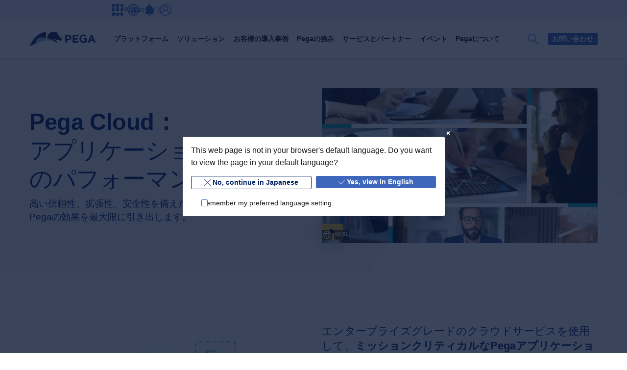

--- FILE ---
content_type: text/html; charset=UTF-8
request_url: https://www.pega.com/ja/products/cloud
body_size: 72339
content:
<!DOCTYPE html>
<html lang="ja" dir="ltr" prefix="og: https://ogp.me/ns#" data-bolt-info-density="comfortable">
  <head>
    <meta charset="utf-8" />
<script type="text/javascript">
    (function ($) {
        'use strict';
        function getCookie(name)
        {
            var re = new RegExp(name + "=([^;]+)");
            var value = re.exec(document.cookie);
            return (value !== null) ? unescape(value[1]) : null;
        }

        var langUserPreferenceCookie = getCookie('langUserPreference');
        var currentLangcode = 'ja';
        var languageLinks = '{"en":"\/products\/cloud","fr":"\/fr\/products\/cloud","de":"\/de\/products\/cloud","it":"\/it\/products\/cloud","ja":"\/ja\/products\/cloud","pt-br":"\/pt-br\/products\/cloud","es":"\/es\/products\/cloud","ar":"\/ar\/products\/cloud"}';
        var redirectLinks = JSON.parse(languageLinks);

        if(currentLangcode === 'ru' || currentLangcode === 'tr') {
            currentLangcode = langUserPreferenceCookie;
        }

        if (langUserPreferenceCookie && langUserPreferenceCookie !== currentLangcode && langUserPreferenceCookie in redirectLinks) {
            var redirectLink = redirectLinks[langUserPreferenceCookie];
            document.cookie = "langRedirectFrom=" + currentLangcode + ";path=/";
            window.location.replace(redirectLink);
        }

    })(window.jQuery);

</script>

<script
  async='async'
  type='text/javascript'
  crossorigin=''
  src='//consent.truste.com/notice?domain=pegasystems.com&amp;c=teconsent&amp;text=true&amp;language=ja&amp;js=nj&amp;noticeType=bb&amp;gtm=1'></script>

<script type="text/javascript">
  var __dispatched__ = {}; //Map of previously dispatched preference levels.
    /*
      First step is to register with the CM API to receive callbacks when a preference update occurs. You must wait for the CM API (PrivacyManagerAPI object) to exist on the page before registering.
    */
    var __i__ = self.postMessage && setInterval(function(){
        if(self.PrivacyManagerAPI && __i__){
            var apiObject = {PrivacyManagerAPI:
                    {action:"getConsentDecision",
                        timestamp: new Date().getTime(),
                        self: self.location.host}};
            self.top.postMessage(JSON.stringify(apiObject),"*");
            __i__ = clearInterval(__i__);
        }},50);
    /*
      Callbacks will occur in the form of a PostMessage event. This code listens for the appropriately formatted PostMessage event, gets the new consent decision, and then pushes the events into the GTM framework. Once the event is submitted, that consent decision is marked in the 'dispatched' map so it does not occur more than once.
    */
    self.addEventListener("message", function(e, d){
        try{
            if(e.data && (d= JSON.parse(e.data)) &&
                (d = d.PrivacyManagerAPI) && d.capabilities && d.action=="getConsentDecision") {
                var newDecision =
                    self.PrivacyManagerAPI.callApi("getGDPRConsentDecision",
                        self.location.host).consentDecision;
                newDecision && newDecision.forEach(function(label){
                    if(!__dispatched__[label]){
                        self.dataLayer && self.dataLayer.push({"event":"GDPR Pref Allows "+label});
                            __dispatched__[label] = 1;
                    }
                    }); }
        } catch(xx){
        } });
</script>
<script type="text/javascript">
    function pega_analytics_uuid() {
        var c = document.cookie, f = window.performance, m = Math,
            u = (c.match(/^(?:.*;)?\s*PEGA_VISITOR\s*=\s*([^;]+)(?:.*)?$/)||[,null])[1];

        if (!u) {
            (function() {
                var d = new Date().getTime();
                // Two ifs to workaround Drupal auto-escaping the logical AND operator.
                if (f) {
                    if (typeof f.now == "function") {
                        d += f.now();
                    }
                }
                u = 'xxxxxxxx-xxxx-4xxx-yxxx-xxxxxxxxxxxx'.replace(/[xy]/g, function(c) {
                    var r = (d + m.random()*16)%16 | 0;
                    d = m.floor(d/16);
                    return (c=='x' ? r : (r & 0x3 | 0x8)).toString(16);
                });
            })();
            var e = new Date();
            e.setMonth(e.getMonth() + 12);
            document.cookie = 'PEGA_VISITOR=' + u + '; expires=' + e + '; domain=.pega.com; path=/';
        }

        return u;
    }

    /**
     * @deprecated
     * @returns {*}
     */
    function pega_visitor() {
        return pega_analytics_uuid();
    }

    function pega_analytics_user_info() {
        // We inline a JSON object containing the user info.
        return {"registrant_id":"","strategic_org_id":"","sales_org_id":"","member_type":"","logged_in":false};
    }

    var dataLayer = dataLayer || [];
    var pega_analytics_user = pega_analytics_user_info();
    // Push some Google Tag Manager custom variables for use by its Google
    // Analytics set up. GTM has to be configured to populate the dimensions
    // using these variable names. For (potentially specious) historical
    // reasons, we supply some values twice as some dimensions were set up as
    // "session" dimensions while other were set up as "hit" dimensions.
    dataLayer.push({
        'gaDimension20': pega_analytics_user.registrant_id,
        'gaDimension28': pega_analytics_user.member_type,
        'gaDimension44': pega_analytics_user.registrant_id,
        'gaDimension45': pega_analytics_user.member_type,
        'gaDimension47': pega_analytics_user.strategic_org_id,
        'gaDimension48': pega_analytics_user.sales_org_id
    });

    dataLayer.push({
        'event': 'dataLayer-initialized',
        'user_id': pega_analytics_user.registrant_id || 'undefined',
        'member_type': pega_analytics_user.member_type || 'undefined',
        'logged_in': pega_analytics_user.logged_in,
    });
</script>
<meta name="description" content="高い信頼性、拡張性、安全性を備えたエンタープライズクラウドサービスにより、アプリケーションの最高のパフォーマンスを維持し、Pegaの効果を最大限に引き出します。" />
<meta property="og:title" content="Pegaの効果を最大限に引き出すエンタープライズクラウドサービス | Pega" />
<meta property="og:description" content="高い信頼性、拡張性、安全性を備えたエンタープライズクラウドサービスにより、アプリケーションの最高のパフォーマンスを維持し、Pegaの効果を最大限に引き出します。" />
<meta property="og:image" content="https://www.pega.com/sites/default/files/media/images/2023-06/OG-Pega-Cloud%20Services-ja.png" />
<meta property="og:image:url" content="https://www.pega.com/sites/default/files/media/images/2023-06/OG-Pega-Cloud%20Services-ja.png" />
<meta property="og:image:secure_url" content="https://www.pega.com/sites/default/files/media/images/2023-06/OG-Pega-Cloud%20Services-ja.png" />
<meta property="article:published_time" content="2023-03-28T13:19:12-0400" />
<meta name="twitter:card" content="summary_large_image" />
<meta name="twitter:title" content="Pegaの効果を最大限に引き出すエンタープライズクラウドサービス | Pega" />
<meta name="twitter:site" content="@pega" />
<meta name="twitter:description" content="高い信頼性、拡張性、安全性を備えたエンタープライズクラウドサービスにより、アプリケーションの最高のパフォーマンスを維持し、Pegaの効果を最大限に引き出します。" />
<meta name="twitter:image" content="https://www.pega.com/sites/default/files/media/images/2023-06/OG-Pega-Cloud%20Services-ja.png" />
<meta name="msvalidate.01" content="CEADC2EBEE78FB8987E29BDEB9CF1BA0" />
<meta property="article:horprd-1" content="Cloud" data-pega-cd-term="true" />
<meta property="article:platcap-1" content="Cloud Services" data-pega-cd-term="true" />
<meta property="article:challenge-1" content="Operational Excellence" data-pega-cd-term="true" />
<meta property="article:topic-1" content="Cloud" data-pega-cd-term="true" />
<meta property="article:vintent-1" content="Explore" data-pega-cd-term="true" />
<script type="text/javascript">
  ;window.NREUM||(NREUM={});NREUM.init={distributed_tracing:{enabled:true},privacy:{cookies_enabled:true},ajax:{deny_list:["bam.nr-data.net"]}};

  ;NREUM.loader_config={accountID:"700195",trustKey:"38093",agentID:"66380860",licenseKey:"1b41216fea",applicationID:"66379666"};
  ;NREUM.info={beacon:"bam.nr-data.net",errorBeacon:"bam.nr-data.net",licenseKey:"1b41216fea",applicationID:"66379666",sa:1};
  ;/*! For license information please see nr-loader-spa-1.295.0.min.js.LICENSE.txt */
  (()=>{var e,t,r={8122:(e,t,r)=>{"use strict";r.d(t,{a:()=>i});var n=r(944);function i(e,t){try{if(!e||"object"!=typeof e)return(0,n.R)(3);if(!t||"object"!=typeof t)return(0,n.R)(4);const r=Object.create(Object.getPrototypeOf(t),Object.getOwnPropertyDescriptors(t)),o=0===Object.keys(r).length?e:r;for(let a in o)if(void 0!==e[a])try{if(null===e[a]){r[a]=null;continue}Array.isArray(e[a])&&Array.isArray(t[a])?r[a]=Array.from(new Set([...e[a],...t[a]])):"object"==typeof e[a]&&"object"==typeof t[a]?r[a]=i(e[a],t[a]):r[a]=e[a]}catch(e){r[a]||(0,n.R)(1,e)}return r}catch(e){(0,n.R)(2,e)}}},2555:(e,t,r)=>{"use strict";r.d(t,{D:()=>s,f:()=>a});var n=r(384),i=r(8122);const o={beacon:n.NT.beacon,errorBeacon:n.NT.errorBeacon,licenseKey:void 0,applicationID:void 0,sa:void 0,queueTime:void 0,applicationTime:void 0,ttGuid:void 0,user:void 0,account:void 0,product:void 0,extra:void 0,jsAttributes:{},userAttributes:void 0,atts:void 0,transactionName:void 0,tNamePlain:void 0};function a(e){try{return!!e.licenseKey&&!!e.errorBeacon&&!!e.applicationID}catch(e){return!1}}const s=e=>(0,i.a)(e,o)},9324:(e,t,r)=>{"use strict";r.d(t,{F3:()=>i,Xs:()=>o,Yq:()=>a,xv:()=>n});const n="1.295.0",i="PROD",o="CDN",a="^2.0.0-alpha.18"},6154:(e,t,r)=>{"use strict";r.d(t,{A4:()=>s,OF:()=>d,RI:()=>i,WN:()=>h,bv:()=>o,gm:()=>a,lR:()=>f,m:()=>u,mw:()=>c,sb:()=>l});var n=r(1863);const i="undefined"!=typeof window&&!!window.document,o="undefined"!=typeof WorkerGlobalScope&&("undefined"!=typeof self&&self instanceof WorkerGlobalScope&&self.navigator instanceof WorkerNavigator||"undefined"!=typeof globalThis&&globalThis instanceof WorkerGlobalScope&&globalThis.navigator instanceof WorkerNavigator),a=i?window:"undefined"!=typeof WorkerGlobalScope&&("undefined"!=typeof self&&self instanceof WorkerGlobalScope&&self||"undefined"!=typeof globalThis&&globalThis instanceof WorkerGlobalScope&&globalThis),s="complete"===a?.document?.readyState,c=Boolean("hidden"===a?.document?.visibilityState),u=""+a?.location,d=/iPad|iPhone|iPod/.test(a.navigator?.userAgent),l=d&&"undefined"==typeof SharedWorker,f=(()=>{const e=a.navigator?.userAgent?.match(/Firefox[/\s](\d+\.\d+)/);return Array.isArray(e)&&e.length>=2?+e[1]:0})(),h=Date.now()-(0,n.t)()},7295:(e,t,r)=>{"use strict";r.d(t,{Xv:()=>a,gX:()=>i,iW:()=>o});var n=[];function i(e){if(!e||o(e))return!1;if(0===n.length)return!0;for(var t=0;t<n.length;t++){var r=n[t];if("*"===r.hostname)return!1;if(s(r.hostname,e.hostname)&&c(r.pathname,e.pathname))return!1}return!0}function o(e){return void 0===e.hostname}function a(e){if(n=[],e&&e.length)for(var t=0;t<e.length;t++){let r=e[t];if(!r)continue;0===r.indexOf("http://")?r=r.substring(7):0===r.indexOf("https://")&&(r=r.substring(8));const i=r.indexOf("/");let o,a;i>0?(o=r.substring(0,i),a=r.substring(i)):(o=r,a="");let[s]=o.split(":");n.push({hostname:s,pathname:a})}}function s(e,t){return!(e.length>t.length)&&t.indexOf(e)===t.length-e.length}function c(e,t){return 0===e.indexOf("/")&&(e=e.substring(1)),0===t.indexOf("/")&&(t=t.substring(1)),""===e||e===t}},3241:(e,t,r)=>{"use strict";r.d(t,{W:()=>o});var n=r(6154);const i="newrelic";function o(e={}){try{n.gm.dispatchEvent(new CustomEvent(i,{detail:e}))}catch(e){}}},1687:(e,t,r)=>{"use strict";r.d(t,{Ak:()=>u,Ze:()=>f,x3:()=>d});var n=r(3241),i=r(7836),o=r(3606),a=r(860),s=r(2646);const c={};function u(e,t){const r={staged:!1,priority:a.P3[t]||0};l(e),c[e].get(t)||c[e].set(t,r)}function d(e,t){e&&c[e]&&(c[e].get(t)&&c[e].delete(t),p(e,t,!1),c[e].size&&h(e))}function l(e){if(!e)throw new Error("agentIdentifier required");c[e]||(c[e]=new Map)}function f(e="",t="feature",r=!1){if(l(e),!e||!c[e].get(t)||r)return p(e,t);c[e].get(t).staged=!0,h(e)}function h(e){const t=Array.from(c[e]);t.every((([e,t])=>t.staged))&&(t.sort(((e,t)=>e[1].priority-t[1].priority)),t.forEach((([t])=>{c[e].delete(t),p(e,t)})))}function p(e,t,r=!0){const a=e?i.ee.get(e):i.ee,c=o.i.handlers;if(!a.aborted&&a.backlog&&c){if((0,n.W)({agentIdentifier:e,type:"lifecycle",name:"drain",feature:t}),r){const e=a.backlog[t],r=c[t];if(r){for(let t=0;e&&t<e.length;++t)g(e[t],r);Object.entries(r).forEach((([e,t])=>{Object.values(t||{}).forEach((t=>{t[0]?.on&&t[0]?.context()instanceof s.y&&t[0].on(e,t[1])}))}))}}a.isolatedBacklog||delete c[t],a.backlog[t]=null,a.emit("drain-"+t,[])}}function g(e,t){var r=e[1];Object.values(t[r]||{}).forEach((t=>{var r=e[0];if(t[0]===r){var n=t[1],i=e[3],o=e[2];n.apply(i,o)}}))}},7836:(e,t,r)=>{"use strict";r.d(t,{P:()=>s,ee:()=>c});var n=r(384),i=r(8990),o=r(2646),a=r(5607);const s="nr@context:".concat(a.W),c=function e(t,r){var n={},a={},d={},l=!1;try{l=16===r.length&&u.initializedAgents?.[r]?.runtime.isolatedBacklog}catch(e){}var f={on:p,addEventListener:p,removeEventListener:function(e,t){var r=n[e];if(!r)return;for(var i=0;i<r.length;i++)r[i]===t&&r.splice(i,1)},emit:function(e,r,n,i,o){!1!==o&&(o=!0);if(c.aborted&&!i)return;t&&o&&t.emit(e,r,n);var s=h(n);g(e).forEach((e=>{e.apply(s,r)}));var u=v()[a[e]];u&&u.push([f,e,r,s]);return s},get:m,listeners:g,context:h,buffer:function(e,t){const r=v();if(t=t||"feature",f.aborted)return;Object.entries(e||{}).forEach((([e,n])=>{a[n]=t,t in r||(r[t]=[])}))},abort:function(){f._aborted=!0,Object.keys(f.backlog).forEach((e=>{delete f.backlog[e]}))},isBuffering:function(e){return!!v()[a[e]]},debugId:r,backlog:l?{}:t&&"object"==typeof t.backlog?t.backlog:{},isolatedBacklog:l};return Object.defineProperty(f,"aborted",{get:()=>{let e=f._aborted||!1;return e||(t&&(e=t.aborted),e)}}),f;function h(e){return e&&e instanceof o.y?e:e?(0,i.I)(e,s,(()=>new o.y(s))):new o.y(s)}function p(e,t){n[e]=g(e).concat(t)}function g(e){return n[e]||[]}function m(t){return d[t]=d[t]||e(f,t)}function v(){return f.backlog}}(void 0,"globalEE"),u=(0,n.Zm)();u.ee||(u.ee=c)},2646:(e,t,r)=>{"use strict";r.d(t,{y:()=>n});class n{constructor(e){this.contextId=e}}},9908:(e,t,r)=>{"use strict";r.d(t,{d:()=>n,p:()=>i});var n=r(7836).ee.get("handle");function i(e,t,r,i,o){o?(o.buffer([e],i),o.emit(e,t,r)):(n.buffer([e],i),n.emit(e,t,r))}},3606:(e,t,r)=>{"use strict";r.d(t,{i:()=>o});var n=r(9908);o.on=a;var i=o.handlers={};function o(e,t,r,o){a(o||n.d,i,e,t,r)}function a(e,t,r,i,o){o||(o="feature"),e||(e=n.d);var a=t[o]=t[o]||{};(a[r]=a[r]||[]).push([e,i])}},3878:(e,t,r)=>{"use strict";function n(e,t){return{capture:e,passive:!1,signal:t}}function i(e,t,r=!1,i){window.addEventListener(e,t,n(r,i))}function o(e,t,r=!1,i){document.addEventListener(e,t,n(r,i))}r.d(t,{DD:()=>o,jT:()=>n,sp:()=>i})},5607:(e,t,r)=>{"use strict";r.d(t,{W:()=>n});const n=(0,r(9566).bz)()},9566:(e,t,r)=>{"use strict";r.d(t,{LA:()=>s,ZF:()=>c,bz:()=>a,el:()=>u});var n=r(6154);const i="xxxxxxxx-xxxx-4xxx-yxxx-xxxxxxxxxxxx";function o(e,t){return e?15&e[t]:16*Math.random()|0}function a(){const e=n.gm?.crypto||n.gm?.msCrypto;let t,r=0;return e&&e.getRandomValues&&(t=e.getRandomValues(new Uint8Array(30))),i.split("").map((e=>"x"===e?o(t,r++).toString(16):"y"===e?(3&o()|8).toString(16):e)).join("")}function s(e){const t=n.gm?.crypto||n.gm?.msCrypto;let r,i=0;t&&t.getRandomValues&&(r=t.getRandomValues(new Uint8Array(e)));const a=[];for(var s=0;s<e;s++)a.push(o(r,i++).toString(16));return a.join("")}function c(){return s(16)}function u(){return s(32)}},2614:(e,t,r)=>{"use strict";r.d(t,{BB:()=>a,H3:()=>n,g:()=>u,iL:()=>c,tS:()=>s,uh:()=>i,wk:()=>o});const n="NRBA",i="SESSION",o=144e5,a=18e5,s={STARTED:"session-started",PAUSE:"session-pause",RESET:"session-reset",RESUME:"session-resume",UPDATE:"session-update"},c={SAME_TAB:"same-tab",CROSS_TAB:"cross-tab"},u={OFF:0,FULL:1,ERROR:2}},1863:(e,t,r)=>{"use strict";function n(){return Math.floor(performance.now())}r.d(t,{t:()=>n})},7485:(e,t,r)=>{"use strict";r.d(t,{D:()=>i});var n=r(6154);function i(e){if(0===(e||"").indexOf("data:"))return{protocol:"data"};try{const t=new URL(e,location.href),r={port:t.port,hostname:t.hostname,pathname:t.pathname,search:t.search,protocol:t.protocol.slice(0,t.protocol.indexOf(":")),sameOrigin:t.protocol===n.gm?.location?.protocol&&t.host===n.gm?.location?.host};return r.port&&""!==r.port||("http:"===t.protocol&&(r.port="80"),"https:"===t.protocol&&(r.port="443")),r.pathname&&""!==r.pathname?r.pathname.startsWith("/")||(r.pathname="/".concat(r.pathname)):r.pathname="/",r}catch(e){return{}}}},944:(e,t,r)=>{"use strict";r.d(t,{R:()=>i});var n=r(3241);function i(e,t){"function"==typeof console.debug&&(console.debug("New Relic Warning: https://github.com/newrelic/newrelic-browser-agent/blob/main/docs/warning-codes.md#".concat(e),t),(0,n.W)({agentIdentifier:null,drained:null,type:"data",name:"warn",feature:"warn",data:{code:e,secondary:t}}))}},5701:(e,t,r)=>{"use strict";r.d(t,{B:()=>o,t:()=>a});var n=r(3241);const i=new Set,o={};function a(e,t){const r=t.agentIdentifier;o[r]??={},e&&"object"==typeof e&&(i.has(r)||(t.ee.emit("rumresp",[e]),o[r]=e,i.add(r),(0,n.W)({agentIdentifier:r,loaded:!0,drained:!0,type:"lifecycle",name:"load",feature:void 0,data:e})))}},8990:(e,t,r)=>{"use strict";r.d(t,{I:()=>i});var n=Object.prototype.hasOwnProperty;function i(e,t,r){if(n.call(e,t))return e[t];var i=r();if(Object.defineProperty&&Object.keys)try{return Object.defineProperty(e,t,{value:i,writable:!0,enumerable:!1}),i}catch(e){}return e[t]=i,i}},6389:(e,t,r)=>{"use strict";function n(e,t=500,r={}){const n=r?.leading||!1;let i;return(...r)=>{n&&void 0===i&&(e.apply(this,r),i=setTimeout((()=>{i=clearTimeout(i)}),t)),n||(clearTimeout(i),i=setTimeout((()=>{e.apply(this,r)}),t))}}function i(e){let t=!1;return(...r)=>{t||(t=!0,e.apply(this,r))}}r.d(t,{J:()=>i,s:()=>n})},1910:(e,t,r)=>{"use strict";r.d(t,{i:()=>o});var n=r(944);const i=new Map;function o(...e){return e.every((e=>{if(i.has(e))return i.get(e);const t="function"==typeof e&&e.toString().includes("[native code]");return t||(0,n.R)(64,e?.name||e?.toString()),i.set(e,t),t}))}},3304:(e,t,r)=>{"use strict";r.d(t,{A:()=>o});var n=r(7836);const i=()=>{const e=new WeakSet;return(t,r)=>{if("object"==typeof r&&null!==r){if(e.has(r))return;e.add(r)}return r}};function o(e){try{return JSON.stringify(e,i())??""}catch(e){try{n.ee.emit("internal-error",[e])}catch(e){}return""}}},3496:(e,t,r)=>{"use strict";function n(e){return!e||!(!e.licenseKey||!e.applicationID)}function i(e,t){return!e||e.licenseKey===t.info.licenseKey&&e.applicationID===t.info.applicationID}r.d(t,{A:()=>i,I:()=>n})},5289:(e,t,r)=>{"use strict";r.d(t,{GG:()=>o,Qr:()=>s,sB:()=>a});var n=r(3878);function i(){return"undefined"==typeof document||"complete"===document.readyState}function o(e,t){if(i())return e();(0,n.sp)("load",e,t)}function a(e){if(i())return e();(0,n.DD)("DOMContentLoaded",e)}function s(e){if(i())return e();(0,n.sp)("popstate",e)}},384:(e,t,r)=>{"use strict";r.d(t,{NT:()=>a,US:()=>d,Zm:()=>s,bQ:()=>u,dV:()=>c,pV:()=>l});var n=r(6154),i=r(1863),o=r(1910);const a={beacon:"bam.nr-data.net",errorBeacon:"bam.nr-data.net"};function s(){return n.gm.NREUM||(n.gm.NREUM={}),void 0===n.gm.newrelic&&(n.gm.newrelic=n.gm.NREUM),n.gm.NREUM}function c(){let e=s();return e.o||(e.o={ST:n.gm.setTimeout,SI:n.gm.setImmediate||n.gm.setInterval,CT:n.gm.clearTimeout,XHR:n.gm.XMLHttpRequest,REQ:n.gm.Request,EV:n.gm.Event,PR:n.gm.Promise,MO:n.gm.MutationObserver,FETCH:n.gm.fetch,WS:n.gm.WebSocket},(0,o.i)(...Object.values(e.o))),e}function u(e,t){let r=s();r.initializedAgents??={},t.initializedAt={ms:(0,i.t)(),date:new Date},r.initializedAgents[e]=t}function d(e,t){s()[e]=t}function l(){return function(){let e=s();const t=e.info||{};e.info={beacon:a.beacon,errorBeacon:a.errorBeacon,...t}}(),function(){let e=s();const t=e.init||{};e.init={...t}}(),c(),function(){let e=s();const t=e.loader_config||{};e.loader_config={...t}}(),s()}},2843:(e,t,r)=>{"use strict";r.d(t,{u:()=>i});var n=r(3878);function i(e,t=!1,r,i){(0,n.DD)("visibilitychange",(function(){if(t)return void("hidden"===document.visibilityState&&e());e(document.visibilityState)}),r,i)}},8139:(e,t,r)=>{"use strict";r.d(t,{u:()=>f});var n=r(7836),i=r(3434),o=r(8990),a=r(6154);const s={},c=a.gm.XMLHttpRequest,u="addEventListener",d="removeEventListener",l="nr@wrapped:".concat(n.P);function f(e){var t=function(e){return(e||n.ee).get("events")}(e);if(s[t.debugId]++)return t;s[t.debugId]=1;var r=(0,i.YM)(t,!0);function f(e){r.inPlace(e,[u,d],"-",p)}function p(e,t){return e[1]}return"getPrototypeOf"in Object&&(a.RI&&h(document,f),c&&h(c.prototype,f),h(a.gm,f)),t.on(u+"-start",(function(e,t){var n=e[1];if(null!==n&&("function"==typeof n||"object"==typeof n)){var i=(0,o.I)(n,l,(function(){var e={object:function(){if("function"!=typeof n.handleEvent)return;return n.handleEvent.apply(n,arguments)},function:n}[typeof n];return e?r(e,"fn-",null,e.name||"anonymous"):n}));this.wrapped=e[1]=i}})),t.on(d+"-start",(function(e){e[1]=this.wrapped||e[1]})),t}function h(e,t,...r){let n=e;for(;"object"==typeof n&&!Object.prototype.hasOwnProperty.call(n,u);)n=Object.getPrototypeOf(n);n&&t(n,...r)}},3434:(e,t,r)=>{"use strict";r.d(t,{Jt:()=>o,YM:()=>c});var n=r(7836),i=r(5607);const o="nr@original:".concat(i.W);var a=Object.prototype.hasOwnProperty,s=!1;function c(e,t){return e||(e=n.ee),r.inPlace=function(e,t,n,i,o){n||(n="");const a="-"===n.charAt(0);for(let s=0;s<t.length;s++){const c=t[s],u=e[c];d(u)||(e[c]=r(u,a?c+n:n,i,c,o))}},r.flag=o,r;function r(t,r,n,s,c){return d(t)?t:(r||(r=""),nrWrapper[o]=t,function(e,t,r){if(Object.defineProperty&&Object.keys)try{return Object.keys(e).forEach((function(r){Object.defineProperty(t,r,{get:function(){return e[r]},set:function(t){return e[r]=t,t}})})),t}catch(e){u([e],r)}for(var n in e)a.call(e,n)&&(t[n]=e[n])}(t,nrWrapper,e),nrWrapper);function nrWrapper(){var o,a,d,l;let f;try{a=this,o=[...arguments],d="function"==typeof n?n(o,a):n||{}}catch(t){u([t,"",[o,a,s],d],e)}i(r+"start",[o,a,s],d,c);const h=performance.now();let p=h;try{return l=t.apply(a,o),p=performance.now(),l}catch(e){throw p=performance.now(),i(r+"err",[o,a,e],d,c),f=e,f}finally{const e=p-h,t={duration:e,isLongTask:e>=50,methodName:s,thrownError:f};t.isLongTask&&i("long-task",[t],d,c),i(r+"end",[o,a,l,t],d,c)}}}function i(r,n,i,o){if(!s||t){var a=s;s=!0;try{e.emit(r,n,i,t,o)}catch(t){u([t,r,n,i],e)}s=a}}}function u(e,t){t||(t=n.ee);try{t.emit("internal-error",e)}catch(e){}}function d(e){return!(e&&"function"==typeof e&&e.apply&&!e[o])}},9300:(e,t,r)=>{"use strict";r.d(t,{T:()=>n});const n=r(860).K7.ajax},3333:(e,t,r)=>{"use strict";r.d(t,{$v:()=>u,TZ:()=>n,Zp:()=>i,kd:()=>c,mq:()=>s,nf:()=>a,qN:()=>o});const n=r(860).K7.genericEvents,i=["auxclick","click","copy","keydown","paste","scrollend"],o=["focus","blur"],a=4,s=1e3,c=["PageAction","UserAction","BrowserPerformance"],u={MARKS:"experimental.marks",MEASURES:"experimental.measures",RESOURCES:"experimental.resources"}},6774:(e,t,r)=>{"use strict";r.d(t,{T:()=>n});const n=r(860).K7.jserrors},993:(e,t,r)=>{"use strict";r.d(t,{A$:()=>o,ET:()=>a,TZ:()=>s,p_:()=>i});var n=r(860);const i={ERROR:"ERROR",WARN:"WARN",INFO:"INFO",DEBUG:"DEBUG",TRACE:"TRACE"},o={OFF:0,ERROR:1,WARN:2,INFO:3,DEBUG:4,TRACE:5},a="log",s=n.K7.logging},3785:(e,t,r)=>{"use strict";r.d(t,{R:()=>c,b:()=>u});var n=r(9908),i=r(1863),o=r(860),a=r(8154),s=r(993);function c(e,t,r={},c=s.p_.INFO,u,d=(0,i.t)()){(0,n.p)(a.xV,["API/logging/".concat(c.toLowerCase(),"/called")],void 0,o.K7.metrics,e),(0,n.p)(s.ET,[d,t,r,c,u],void 0,o.K7.logging,e)}function u(e){return"string"==typeof e&&Object.values(s.p_).some((t=>t===e.toUpperCase().trim()))}},8154:(e,t,r)=>{"use strict";r.d(t,{z_:()=>o,XG:()=>s,TZ:()=>n,rs:()=>i,xV:()=>a});r(6154),r(9566),r(384);const n=r(860).K7.metrics,i="sm",o="cm",a="storeSupportabilityMetrics",s="storeEventMetrics"},6630:(e,t,r)=>{"use strict";r.d(t,{T:()=>n});const n=r(860).K7.pageViewEvent},782:(e,t,r)=>{"use strict";r.d(t,{T:()=>n});const n=r(860).K7.pageViewTiming},6344:(e,t,r)=>{"use strict";r.d(t,{BB:()=>d,G4:()=>o,Qb:()=>l,TZ:()=>i,Ug:()=>a,_s:()=>s,bc:()=>u,yP:()=>c});var n=r(2614);const i=r(860).K7.sessionReplay,o={RECORD:"recordReplay",PAUSE:"pauseReplay",ERROR_DURING_REPLAY:"errorDuringReplay"},a=.12,s={DomContentLoaded:0,Load:1,FullSnapshot:2,IncrementalSnapshot:3,Meta:4,Custom:5},c={[n.g.ERROR]:15e3,[n.g.FULL]:3e5,[n.g.OFF]:0},u={RESET:{message:"Session was reset",sm:"Reset"},IMPORT:{message:"Recorder failed to import",sm:"Import"},TOO_MANY:{message:"429: Too Many Requests",sm:"Too-Many"},TOO_BIG:{message:"Payload was too large",sm:"Too-Big"},CROSS_TAB:{message:"Session Entity was set to OFF on another tab",sm:"Cross-Tab"},ENTITLEMENTS:{message:"Session Replay is not allowed and will not be started",sm:"Entitlement"}},d=5e3,l={API:"api"}},5270:(e,t,r)=>{"use strict";r.d(t,{Aw:()=>s,CT:()=>c,SR:()=>a,rF:()=>u});var n=r(384),i=r(7767),o=r(6154);function a(e){return!!(0,n.dV)().o.MO&&(0,i.V)(e)&&!0===e?.session_trace.enabled}function s(e){return!0===e?.session_replay.preload&&a(e)}function c(e,t){const r=t.correctAbsoluteTimestamp(e);return{originalTimestamp:e,correctedTimestamp:r,timestampDiff:e-r,originTime:o.WN,correctedOriginTime:t.correctedOriginTime,originTimeDiff:Math.floor(o.WN-t.correctedOriginTime)}}function u(e,t){try{if("string"==typeof t?.type){if("password"===t.type.toLowerCase())return"*".repeat(e?.length||0);if(void 0!==t?.dataset?.nrUnmask||t?.classList?.contains("nr-unmask"))return e}}catch(e){}return"string"==typeof e?e.replace(/[\S]/g,"*"):"*".repeat(e?.length||0)}},3738:(e,t,r)=>{"use strict";r.d(t,{He:()=>i,Kp:()=>s,Lc:()=>u,Rz:()=>d,TZ:()=>n,bD:()=>o,d3:()=>a,jx:()=>l,uP:()=>c});const n=r(860).K7.sessionTrace,i="bstResource",o="resource",a="-start",s="-end",c="fn"+a,u="fn"+s,d="pushState",l=1e3},3962:(e,t,r)=>{"use strict";r.d(t,{AM:()=>o,O2:()=>c,Qu:()=>u,TZ:()=>s,ih:()=>d,pP:()=>a,tC:()=>i});var n=r(860);const i=["click","keydown","submit","popstate"],o="api",a="initialPageLoad",s=n.K7.softNav,c={INITIAL_PAGE_LOAD:"",ROUTE_CHANGE:1,UNSPECIFIED:2},u={INTERACTION:1,AJAX:2,CUSTOM_END:3,CUSTOM_TRACER:4},d={IP:"in progress",FIN:"finished",CAN:"cancelled"}},7378:(e,t,r)=>{"use strict";r.d(t,{$p:()=>x,BR:()=>b,Kp:()=>R,L3:()=>y,Lc:()=>c,NC:()=>o,SG:()=>d,TZ:()=>i,U6:()=>p,UT:()=>m,d3:()=>w,dT:()=>f,e5:()=>A,gx:()=>v,l9:()=>l,oW:()=>h,op:()=>g,rw:()=>u,tH:()=>E,uP:()=>s,wW:()=>T,xq:()=>a});var n=r(384);const i=r(860).K7.spa,o=["click","submit","keypress","keydown","keyup","change"],a=999,s="fn-start",c="fn-end",u="cb-start",d="api-ixn-",l="remaining",f="interaction",h="spaNode",p="jsonpNode",g="fetch-start",m="fetch-done",v="fetch-body-",b="jsonp-end",y=(0,n.dV)().o.ST,w="-start",R="-end",x="-body",T="cb"+R,A="jsTime",E="fetch"},4234:(e,t,r)=>{"use strict";r.d(t,{W:()=>o});var n=r(7836),i=r(1687);class o{constructor(e,t){this.agentIdentifier=e,this.ee=n.ee.get(e),this.featureName=t,this.blocked=!1}deregisterDrain(){(0,i.x3)(this.agentIdentifier,this.featureName)}}},7767:(e,t,r)=>{"use strict";r.d(t,{V:()=>i});var n=r(6154);const i=e=>n.RI&&!0===e?.privacy.cookies_enabled},1741:(e,t,r)=>{"use strict";r.d(t,{W:()=>o});var n=r(944),i=r(4261);class o{ #e(e,...t){if(this[e]!==o.prototype[e])return this[e](...t);(0,n.R)(35,e)}addPageAction(e,t){return this.#e(i.hG,e,t)}register(e){return this.#e(i.eY,e)}recordCustomEvent(e,t){return this.#e(i.fF,e,t)}setPageViewName(e,t){return this.#e(i.Fw,e,t)}setCustomAttribute(e,t,r){return this.#e(i.cD,e,t,r)}noticeError(e,t){return this.#e(i.o5,e,t)}setUserId(e){return this.#e(i.Dl,e)}setApplicationVersion(e){return this.#e(i.nb,e)}setErrorHandler(e){return this.#e(i.bt,e)}addRelease(e,t){return this.#e(i.k6,e,t)}log(e,t){return this.#e(i.$9,e,t)}start(){return this.#e(i.d3)}finished(e){return this.#e(i.BL,e)}recordReplay(){return this.#e(i.CH)}pauseReplay(){return this.#e(i.Tb)}addToTrace(e){return this.#e(i.U2,e)}setCurrentRouteName(e){return this.#e(i.PA,e)}interaction(){return this.#e(i.dT)}wrapLogger(e,t,r){return this.#e(i.Wb,e,t,r)}measure(e,t){return this.#e(i.V1,e,t)}}},4261:(e,t,r)=>{"use strict";r.d(t,{$9:()=>d,BL:()=>c,CH:()=>p,Dl:()=>R,Fw:()=>w,PA:()=>v,Pl:()=>n,Tb:()=>f,U2:()=>a,V1:()=>A,Wb:()=>T,bt:()=>y,cD:()=>b,d3:()=>x,dT:()=>u,eY:()=>g,fF:()=>h,hG:()=>o,hw:()=>i,k6:()=>s,nb:()=>m,o5:()=>l});const n="api-",i=n+"ixn-",o="addPageAction",a="addToTrace",s="addRelease",c="finished",u="interaction",d="log",l="noticeError",f="pauseReplay",h="recordCustomEvent",p="recordReplay",g="register",m="setApplicationVersion",v="setCurrentRouteName",b="setCustomAttribute",y="setErrorHandler",w="setPageViewName",R="setUserId",x="start",T="wrapLogger",A="measure"},5205:(e,t,r)=>{"use strict";r.d(t,{j:()=>S});var n=r(384),i=r(1741);var o=r(2555),a=r(3333);const s=e=>{if(!e||"string"!=typeof e)return!1;try{document.createDocumentFragment().querySelector(e)}catch{return!1}return!0};var c=r(2614),u=r(944),d=r(8122);const l="[data-nr-mask]",f=e=>(0,d.a)(e,(()=>{const e={feature_flags:[],experimental:{marks:!1,measures:!1,resources:!1},mask_selector:"*",block_selector:"[data-nr-block]",mask_input_options:{color:!1,date:!1,"datetime-local":!1,email:!1,month:!1,number:!1,range:!1,search:!1,tel:!1,text:!1,time:!1,url:!1,week:!1,textarea:!1,select:!1,password:!0}};return{ajax:{deny_list:void 0,block_internal:!0,enabled:!0,autoStart:!0},api:{allow_registered_children:!0,duplicate_registered_data:!1},distributed_tracing:{enabled:void 0,exclude_newrelic_header:void 0,cors_use_newrelic_header:void 0,cors_use_tracecontext_headers:void 0,allowed_origins:void 0},get feature_flags(){return e.feature_flags},set feature_flags(t){e.feature_flags=t},generic_events:{enabled:!0,autoStart:!0},harvest:{interval:30},jserrors:{enabled:!0,autoStart:!0},logging:{enabled:!0,autoStart:!0},metrics:{enabled:!0,autoStart:!0},obfuscate:void 0,page_action:{enabled:!0},page_view_event:{enabled:!0,autoStart:!0},page_view_timing:{enabled:!0,autoStart:!0},performance:{get capture_marks(){return e.feature_flags.includes(a.$v.MARKS)||e.experimental.marks},set capture_marks(t){e.experimental.marks=t},get capture_measures(){return e.feature_flags.includes(a.$v.MEASURES)||e.experimental.measures},set capture_measures(t){e.experimental.measures=t},capture_detail:!0,resources:{get enabled(){return e.feature_flags.includes(a.$v.RESOURCES)||e.experimental.resources},set enabled(t){e.experimental.resources=t},asset_types:[],first_party_domains:[],ignore_newrelic:!0}},privacy:{cookies_enabled:!0},proxy:{assets:void 0,beacon:void 0},session:{expiresMs:c.wk,inactiveMs:c.BB},session_replay:{autoStart:!0,enabled:!1,preload:!1,sampling_rate:10,error_sampling_rate:100,collect_fonts:!1,inline_images:!1,fix_stylesheets:!0,mask_all_inputs:!0,get mask_text_selector(){return e.mask_selector},set mask_text_selector(t){s(t)?e.mask_selector="".concat(t,",").concat(l):""===t||null===t?e.mask_selector=l:(0,u.R)(5,t)},get block_class(){return"nr-block"},get ignore_class(){return"nr-ignore"},get mask_text_class(){return"nr-mask"},get block_selector(){return e.block_selector},set block_selector(t){s(t)?e.block_selector+=",".concat(t):""!==t&&(0,u.R)(6,t)},get mask_input_options(){return e.mask_input_options},set mask_input_options(t){t&&"object"==typeof t?e.mask_input_options={...t,password:!0}:(0,u.R)(7,t)}},session_trace:{enabled:!0,autoStart:!0},soft_navigations:{enabled:!0,autoStart:!0},spa:{enabled:!0,autoStart:!0},ssl:void 0,user_actions:{enabled:!0,elementAttributes:["id","className","tagName","type"]}}})());var h=r(6154),p=r(9324);let g=0;const m={buildEnv:p.F3,distMethod:p.Xs,version:p.xv,originTime:h.WN},v={appMetadata:{},customTransaction:void 0,denyList:void 0,disabled:!1,entityManager:void 0,harvester:void 0,isolatedBacklog:!1,isRecording:!1,loaderType:void 0,maxBytes:3e4,obfuscator:void 0,onerror:void 0,ptid:void 0,releaseIds:{},session:void 0,timeKeeper:void 0,jsAttributesMetadata:{bytes:0},get harvestCount(){return++g}},b=e=>{const t=(0,d.a)(e,v),r=Object.keys(m).reduce(((e,t)=>(e[t]={value:m[t],writable:!1,configurable:!0,enumerable:!0},e)),{});return Object.defineProperties(t,r)};var y=r(5701);const w=e=>{const t=e.startsWith("http");e+="/",r.p=t?e:"https://"+e};var R=r(7836),x=r(3241);const T={accountID:void 0,trustKey:void 0,agentID:void 0,licenseKey:void 0,applicationID:void 0,xpid:void 0},A=e=>(0,d.a)(e,T),E=new Set;function S(e,t={},r,a){let{init:s,info:c,loader_config:u,runtime:d={},exposed:l=!0}=t;if(!c){const e=(0,n.pV)();s=e.init,c=e.info,u=e.loader_config}e.init=f(s||{}),e.loader_config=A(u||{}),c.jsAttributes??={},h.bv&&(c.jsAttributes.isWorker=!0),e.info=(0,o.D)(c);const p=e.init,g=[c.beacon,c.errorBeacon];E.has(e.agentIdentifier)||(p.proxy.assets&&(w(p.proxy.assets),g.push(p.proxy.assets)),p.proxy.beacon&&g.push(p.proxy.beacon),function(e){const t=(0,n.pV)();Object.getOwnPropertyNames(i.W.prototype).forEach((r=>{const n=i.W.prototype[r];if("function"!=typeof n||"constructor"===n)return;let o=t[r];e[r]&&!1!==e.exposed&&"micro-agent"!==e.runtime?.loaderType&&(t[r]=(...t)=>{const n=e[r](...t);return o?o(...t):n})}))}(e),(0,n.US)("activatedFeatures",y.B),e.runSoftNavOverSpa&&=!0===p.soft_navigations.enabled&&p.feature_flags.includes("soft_nav")),d.denyList=[...p.ajax.deny_list||[],...p.ajax.block_internal?g:[]],d.ptid=e.agentIdentifier,d.loaderType=r,e.runtime=b(d),E.has(e.agentIdentifier)||(e.ee=R.ee.get(e.agentIdentifier),e.exposed=l,(0,x.W)({agentIdentifier:e.agentIdentifier,drained:!!y.B?.[e.agentIdentifier],type:"lifecycle",name:"initialize",feature:void 0,data:e.config})),E.add(e.agentIdentifier)}},8374:(e,t,r)=>{r.nc=(()=>{try{return document?.currentScript?.nonce}catch(e){}return""})()},860:(e,t,r)=>{"use strict";r.d(t,{$J:()=>d,K7:()=>c,P3:()=>u,XX:()=>i,Yy:()=>s,df:()=>o,qY:()=>n,v4:()=>a});const n="events",i="jserrors",o="browser/blobs",a="rum",s="browser/logs",c={ajax:"ajax",genericEvents:"generic_events",jserrors:i,logging:"logging",metrics:"metrics",pageAction:"page_action",pageViewEvent:"page_view_event",pageViewTiming:"page_view_timing",sessionReplay:"session_replay",sessionTrace:"session_trace",softNav:"soft_navigations",spa:"spa"},u={[c.pageViewEvent]:1,[c.pageViewTiming]:2,[c.metrics]:3,[c.jserrors]:4,[c.spa]:5,[c.ajax]:6,[c.sessionTrace]:7,[c.softNav]:8,[c.sessionReplay]:9,[c.logging]:10,[c.genericEvents]:11},d={[c.pageViewEvent]:a,[c.pageViewTiming]:n,[c.ajax]:n,[c.spa]:n,[c.softNav]:n,[c.metrics]:i,[c.jserrors]:i,[c.sessionTrace]:o,[c.sessionReplay]:o,[c.logging]:s,[c.genericEvents]:"ins"}}},n={};function i(e){var t=n[e];if(void 0!==t)return t.exports;var o=n[e]={exports:{}};return r[e](o,o.exports,i),o.exports}i.m=r,i.d=(e,t)=>{for(var r in t)i.o(t,r)&&!i.o(e,r)&&Object.defineProperty(e,r,{enumerable:!0,get:t[r]})},i.f={},i.e=e=>Promise.all(Object.keys(i.f).reduce(((t,r)=>(i.f[r](e,t),t)),[])),i.u=e=>({212:"nr-spa-compressor",249:"nr-spa-recorder",478:"nr-spa"}[e]+"-1.295.0.min.js"),i.o=(e,t)=>Object.prototype.hasOwnProperty.call(e,t),e={},t="NRBA-1.295.0.PROD:",i.l=(r,n,o,a)=>{if(e[r])e[r].push(n);else{var s,c;if(void 0!==o)for(var u=document.getElementsByTagName("script"),d=0;d<u.length;d++){var l=u[d];if(l.getAttribute("src")==r||l.getAttribute("data-webpack")==t+o){s=l;break}}if(!s){c=!0;var f={478:"sha512-V1Ymdr6VvRAf7X+rToM23eSSQ0XOGFcqhIh4AlKUPXyWrzcESyjh12RkYA1LXX0xAs+mGKC5QeWNusHHjYdsIw==",249:"sha512-Ki3lI5RL53JKkI9k9dHhpJaBqWzxjeWxe4O0eXXl4zTkDtNzYftg1O3xpaIR9/MQTvlanIc+oVMcUneksSUHEA==",212:"sha512-cUuhujuL1Ex8eXwM/2ndqN+AzQLV7Biq65hncKlbmQL5fk2umiHlXGPzIGhZc/8N2CBARy4KmI1w6Nvf3IBNLA=="};(s=document.createElement("script")).charset="utf-8",s.timeout=120,i.nc&&s.setAttribute("nonce",i.nc),s.setAttribute("data-webpack",t+o),s.src=r,0!==s.src.indexOf(window.location.origin+"/")&&(s.crossOrigin="anonymous"),f[a]&&(s.integrity=f[a])}e[r]=[n];var h=(t,n)=>{s.onerror=s.onload=null,clearTimeout(p);var i=e[r];if(delete e[r],s.parentNode&&s.parentNode.removeChild(s),i&&i.forEach((e=>e(n))),t)return t(n)},p=setTimeout(h.bind(null,void 0,{type:"timeout",target:s}),12e4);s.onerror=h.bind(null,s.onerror),s.onload=h.bind(null,s.onload),c&&document.head.appendChild(s)}},i.r=e=>{"undefined"!=typeof Symbol&&Symbol.toStringTag&&Object.defineProperty(e,Symbol.toStringTag,{value:"Module"}),Object.defineProperty(e,"__esModule",{value:!0})},i.p="https://js-agent.newrelic.com/",(()=>{var e={38:0,788:0};i.f.j=(t,r)=>{var n=i.o(e,t)?e[t]:void 0;if(0!==n)if(n)r.push(n[2]);else{var o=new Promise(((r,i)=>n=e[t]=[r,i]));r.push(n[2]=o);var a=i.p+i.u(t),s=new Error;i.l(a,(r=>{if(i.o(e,t)&&(0!==(n=e[t])&&(e[t]=void 0),n)){var o=r&&("load"===r.type?"missing":r.type),a=r&&r.target&&r.target.src;s.message="Loading chunk "+t+" failed.\n("+o+": "+a+")",s.name="ChunkLoadError",s.type=o,s.request=a,n[1](s)}}),"chunk-"+t,t)}};var t=(t,r)=>{var n,o,[a,s,c]=r,u=0;if(a.some((t=>0!==e[t]))){for(n in s)i.o(s,n)&&(i.m[n]=s[n]);if(c)c(i)}for(t&&t(r);u<a.length;u++)o=a[u],i.o(e,o)&&e[o]&&e[o][0](),e[o]=0},r=self["webpackChunk:NRBA-1.295.0.PROD"]=self["webpackChunk:NRBA-1.295.0.PROD"]||[];r.forEach(t.bind(null,0)),r.push=t.bind(null,r.push.bind(r))})(),(()=>{"use strict";i(8374);var e=i(9566),t=i(1741);class r extends t.W{agentIdentifier=(0,e.LA)(16)}var n=i(860);const o=Object.values(n.K7);var a=i(5205);var s=i(9908),c=i(1863),u=i(4261),d=i(3241),l=i(944),f=i(5701),h=i(8154);function p(e,t,i,o){const a=o||i;!a||a[e]&&a[e]!==r.prototype[e]||(a[e]=function(){(0,s.p)(h.xV,["API/"+e+"/called"],void 0,n.K7.metrics,i.ee),(0,d.W)({agentIdentifier:i.agentIdentifier,drained:!!f.B?.[i.agentIdentifier],type:"data",name:"api",feature:u.Pl+e,data:{}});try{return t.apply(this,arguments)}catch(e){(0,l.R)(23,e)}})}function g(e,t,r,n,i){const o=e.info;null===r?delete o.jsAttributes[t]:o.jsAttributes[t]=r,(i||null===r)&&(0,s.p)(u.Pl+n,[(0,c.t)(),t,r],void 0,"session",e.ee)}var m=i(1687),v=i(4234),b=i(5289),y=i(6154),w=i(5270),R=i(7767),x=i(6389);class T extends v.W{constructor(e,t){super(e.agentIdentifier,t),this.abortHandler=void 0,this.featAggregate=void 0,this.onAggregateImported=void 0,this.deferred=Promise.resolve(),!1===e.init[this.featureName].autoStart?this.deferred=new Promise(((t,r)=>{this.ee.on("manual-start-all",(0,x.J)((()=>{(0,m.Ak)(e.agentIdentifier,this.featureName),t()})))})):(0,m.Ak)(e.agentIdentifier,t)}importAggregator(e,t,r={}){if(this.featAggregate)return;let o;this.onAggregateImported=new Promise((e=>{o=e}));const a=async()=>{let a;await this.deferred;try{if((0,R.V)(e.init)){const{setupAgentSession:t}=await i.e(478).then(i.bind(i,2955));a=t(e)}}catch(e){(0,l.R)(20,e),this.ee.emit("internal-error",[e]),this.featureName===n.K7.sessionReplay&&this.abortHandler?.()}try{if(!this.#t(this.featureName,a,e.init))return(0,m.Ze)(this.agentIdentifier,this.featureName),void o(!1);const{Aggregate:n}=await t();this.featAggregate=new n(e,r),e.runtime.harvester.initializedAggregates.push(this.featAggregate),o(!0)}catch(e){(0,l.R)(34,e),this.abortHandler?.(),(0,m.Ze)(this.agentIdentifier,this.featureName,!0),o(!1),this.ee&&this.ee.abort()}};y.RI?(0,b.GG)((()=>a()),!0):a()}#t(e,t,r){switch(e){case n.K7.sessionReplay:return(0,w.SR)(r)&&!!t;case n.K7.sessionTrace:return!!t;default:return!0}}}var A=i(6630),E=i(2614);class S extends T{static featureName=A.T;constructor(e){var t;super(e,A.T),this.setupInspectionEvents(e.agentIdentifier),t=e,p(u.Fw,(function(e,r){"string"==typeof e&&("/"!==e.charAt(0)&&(e="/"+e),t.runtime.customTransaction=(r||"http://custom.transaction")+e,(0,s.p)(u.Pl+u.Fw,[(0,c.t)()],void 0,void 0,t.ee))}),t),this.ee.on("api-send-rum",((e,t)=>(0,s.p)("send-rum",[e,t],void 0,this.featureName,this.ee))),this.importAggregator(e,(()=>i.e(478).then(i.bind(i,1983))))}setupInspectionEvents(e){const t=(t,r)=>{t&&(0,d.W)({agentIdentifier:e,timeStamp:t.timeStamp,loaded:"complete"===t.target.readyState,type:"window",name:r,data:t.target.location+""})};(0,b.sB)((e=>{t(e,"DOMContentLoaded")})),(0,b.GG)((e=>{t(e,"load")})),(0,b.Qr)((e=>{t(e,"navigate")})),this.ee.on(E.tS.UPDATE,((t,r)=>{(0,d.W)({agentIdentifier:e,type:"lifecycle",name:"session",data:r})}))}}var _=i(384);var N=i(2843),O=i(3878),I=i(782);class P extends T{static featureName=I.T;constructor(e){super(e,I.T),y.RI&&((0,N.u)((()=>(0,s.p)("docHidden",[(0,c.t)()],void 0,I.T,this.ee)),!0),(0,O.sp)("pagehide",(()=>(0,s.p)("winPagehide",[(0,c.t)()],void 0,I.T,this.ee))),this.importAggregator(e,(()=>i.e(478).then(i.bind(i,9917)))))}}class j extends T{static featureName=h.TZ;constructor(e){super(e,h.TZ),y.RI&&document.addEventListener("securitypolicyviolation",(e=>{(0,s.p)(h.xV,["Generic/CSPViolation/Detected"],void 0,this.featureName,this.ee)})),this.importAggregator(e,(()=>i.e(478).then(i.bind(i,8351))))}}var k=i(6774),C=i(3304);class L{constructor(e,t,r,n,i){this.name="UncaughtError",this.message="string"==typeof e?e:(0,C.A)(e),this.sourceURL=t,this.line=r,this.column=n,this.__newrelic=i}}function M(e){return K(e)?e:new L(void 0!==e?.message?e.message:e,e?.filename||e?.sourceURL,e?.lineno||e?.line,e?.colno||e?.col,e?.__newrelic,e?.cause)}function H(e){const t="Unhandled Promise Rejection: ";if(!e?.reason)return;if(K(e.reason)){try{e.reason.message.startsWith(t)||(e.reason.message=t+e.reason.message)}catch(e){}return M(e.reason)}const r=M(e.reason);return(r.message||"").startsWith(t)||(r.message=t+r.message),r}function D(e){if(e.error instanceof SyntaxError&&!/:\d+$/.test(e.error.stack?.trim())){const t=new L(e.message,e.filename,e.lineno,e.colno,e.error.__newrelic,e.cause);return t.name=SyntaxError.name,t}return K(e.error)?e.error:M(e)}function K(e){return e instanceof Error&&!!e.stack}function U(e,t,r,i,o=(0,c.t)()){"string"==typeof e&&(e=new Error(e)),(0,s.p)("err",[e,o,!1,t,r.runtime.isRecording,void 0,i],void 0,n.K7.jserrors,r.ee)}var F=i(3496),W=i(993),B=i(3785);function G(e,{customAttributes:t={},level:r=W.p_.INFO}={},n,i,o=(0,c.t)()){(0,B.R)(n.ee,e,t,r,i,o)}function V(e,t,r,i,o=(0,c.t)()){(0,s.p)(u.Pl+u.hG,[o,e,t,i],void 0,n.K7.genericEvents,r.ee)}function z(e){p(u.eY,(function(t){return function(e,t){const r={};let i,o;(0,l.R)(54,"newrelic.register"),e.init.api.allow_registered_children||(i=()=>(0,l.R)(55));t&&(0,F.I)(t)||(i=()=>(0,l.R)(48,t));const a={addPageAction:(n,i={})=>{u(V,[n,{...r,...i},e],t)},log:(n,i={})=>{u(G,[n,{...i,customAttributes:{...r,...i.customAttributes||{}}},e],t)},noticeError:(n,i={})=>{u(U,[n,{...r,...i},e],t)},setApplicationVersion:e=>{r["application.version"]=e},setCustomAttribute:(e,t)=>{r[e]=t},setUserId:e=>{r["enduser.id"]=e},metadata:{customAttributes:r,target:t,get connected(){return o||Promise.reject(new Error("Failed to connect"))}}};i?i():o=new Promise(((n,i)=>{try{const o=e.runtime?.entityManager;let s=!!o?.get().entityGuid,c=o?.getEntityGuidFor(t.licenseKey,t.applicationID),u=!!c;if(s&&u)t.entityGuid=c,n(a);else{const d=setTimeout((()=>i(new Error("Failed to connect - Timeout"))),15e3);function l(r){(0,F.A)(r,e)?s||=!0:t.licenseKey===r.licenseKey&&t.applicationID===r.applicationID&&(u=!0,t.entityGuid=r.entityGuid),s&&u&&(clearTimeout(d),e.ee.removeEventListener("entity-added",l),n(a))}e.ee.emit("api-send-rum",[r,t]),e.ee.on("entity-added",l)}}catch(f){i(f)}}));const u=async(t,r,a)=>{if(i)return i();const u=(0,c.t)();(0,s.p)(h.xV,["API/register/".concat(t.name,"/called")],void 0,n.K7.metrics,e.ee);try{await o;const n=e.init.api.duplicate_registered_data;(!0===n||Array.isArray(n)&&n.includes(a.entityGuid))&&t(...r,void 0,u),t(...r,a.entityGuid,u)}catch(e){(0,l.R)(50,e)}};return a}(e,t)}),e)}class Z extends T{static featureName=k.T;constructor(e){var t;super(e,k.T),t=e,p(u.o5,((e,r)=>U(e,r,t)),t),function(e){p(u.bt,(function(t){e.runtime.onerror=t}),e)}(e),function(e){let t=0;p(u.k6,(function(e,r){++t>10||(this.runtime.releaseIds[e.slice(-200)]=(""+r).slice(-200))}),e)}(e),z(e);try{this.removeOnAbort=new AbortController}catch(e){}this.ee.on("internal-error",((t,r)=>{this.abortHandler&&(0,s.p)("ierr",[M(t),(0,c.t)(),!0,{},e.runtime.isRecording,r],void 0,this.featureName,this.ee)})),y.gm.addEventListener("unhandledrejection",(t=>{this.abortHandler&&(0,s.p)("err",[H(t),(0,c.t)(),!1,{unhandledPromiseRejection:1},e.runtime.isRecording],void 0,this.featureName,this.ee)}),(0,O.jT)(!1,this.removeOnAbort?.signal)),y.gm.addEventListener("error",(t=>{this.abortHandler&&(0,s.p)("err",[D(t),(0,c.t)(),!1,{},e.runtime.isRecording],void 0,this.featureName,this.ee)}),(0,O.jT)(!1,this.removeOnAbort?.signal)),this.abortHandler=this.#r,this.importAggregator(e,(()=>i.e(478).then(i.bind(i,2176))))}#r(){this.removeOnAbort?.abort(),this.abortHandler=void 0}}var q=i(8990);let X=1;function Y(e){const t=typeof e;return!e||"object"!==t&&"function"!==t?-1:e===y.gm?0:(0,q.I)(e,"nr@id",(function(){return X++}))}function J(e){if("string"==typeof e&&e.length)return e.length;if("object"==typeof e){if("undefined"!=typeof ArrayBuffer&&e instanceof ArrayBuffer&&e.byteLength)return e.byteLength;if("undefined"!=typeof Blob&&e instanceof Blob&&e.size)return e.size;if(!("undefined"!=typeof FormData&&e instanceof FormData))try{return(0,C.A)(e).length}catch(e){return}}}var Q=i(8139),ee=i(7836),te=i(3434);const re={},ne=["open","send"];function ie(e){var t=e||ee.ee;const r=function(e){return(e||ee.ee).get("xhr")}(t);if(void 0===y.gm.XMLHttpRequest)return r;if(re[r.debugId]++)return r;re[r.debugId]=1,(0,Q.u)(t);var n=(0,te.YM)(r),i=y.gm.XMLHttpRequest,o=y.gm.MutationObserver,a=y.gm.Promise,s=y.gm.setInterval,c="readystatechange",u=["onload","onerror","onabort","onloadstart","onloadend","onprogress","ontimeout"],d=[],f=y.gm.XMLHttpRequest=function(e){const t=new i(e),o=r.context(t);try{r.emit("new-xhr",[t],o),t.addEventListener(c,(a=o,function(){var e=this;e.readyState>3&&!a.resolved&&(a.resolved=!0,r.emit("xhr-resolved",[],e)),n.inPlace(e,u,"fn-",b)}),(0,O.jT)(!1))}catch(e){(0,l.R)(15,e);try{r.emit("internal-error",[e])}catch(e){}}var a;return t};function h(e,t){n.inPlace(t,["onreadystatechange"],"fn-",b)}if(function(e,t){for(var r in e)t[r]=e[r]}(i,f),f.prototype=i.prototype,n.inPlace(f.prototype,ne,"-xhr-",b),r.on("send-xhr-start",(function(e,t){h(e,t),function(e){d.push(e),o&&(p?p.then(v):s?s(v):(g=-g,m.data=g))}(t)})),r.on("open-xhr-start",h),o){var p=a&&a.resolve();if(!s&&!a){var g=1,m=document.createTextNode(g);new o(v).observe(m,{characterData:!0})}}else t.on("fn-end",(function(e){e[0]&&e[0].type===c||v()}));function v(){for(var e=0;e<d.length;e++)h(0,d[e]);d.length&&(d=[])}function b(e,t){return t}return r}var oe="fetch-",ae=oe+"body-",se=["arrayBuffer","blob","json","text","formData"],ce=y.gm.Request,ue=y.gm.Response,de="prototype";const le={};function fe(e){const t=function(e){return(e||ee.ee).get("fetch")}(e);if(!(ce&&ue&&y.gm.fetch))return t;if(le[t.debugId]++)return t;function r(e,r,n){var i=e[r];"function"==typeof i&&(e[r]=function(){var e,r=[...arguments],o={};t.emit(n+"before-start",[r],o),o[ee.P]&&o[ee.P].dt&&(e=o[ee.P].dt);var a=i.apply(this,r);return t.emit(n+"start",[r,e],a),a.then((function(e){return t.emit(n+"end",[null,e],a),e}),(function(e){throw t.emit(n+"end",[e],a),e}))})}return le[t.debugId]=1,se.forEach((e=>{r(ce[de],e,ae),r(ue[de],e,ae)})),r(y.gm,"fetch",oe),t.on(oe+"end",(function(e,r){var n=this;if(r){var i=r.headers.get("content-length");null!==i&&(n.rxSize=i),t.emit(oe+"done",[null,r],n)}else t.emit(oe+"done",[e],n)})),t}var he=i(7485);class pe{constructor(e){this.agentRef=e}generateTracePayload(t){const r=this.agentRef.loader_config;if(!this.shouldGenerateTrace(t)||!r)return null;var n=(r.accountID||"").toString()||null,i=(r.agentID||"").toString()||null,o=(r.trustKey||"").toString()||null;if(!n||!i)return null;var a=(0,e.ZF)(),s=(0,e.el)(),c=Date.now(),u={spanId:a,traceId:s,timestamp:c};return(t.sameOrigin||this.isAllowedOrigin(t)&&this.useTraceContextHeadersForCors())&&(u.traceContextParentHeader=this.generateTraceContextParentHeader(a,s),u.traceContextStateHeader=this.generateTraceContextStateHeader(a,c,n,i,o)),(t.sameOrigin&&!this.excludeNewrelicHeader()||!t.sameOrigin&&this.isAllowedOrigin(t)&&this.useNewrelicHeaderForCors())&&(u.newrelicHeader=this.generateTraceHeader(a,s,c,n,i,o)),u}generateTraceContextParentHeader(e,t){return"00-"+t+"-"+e+"-01"}generateTraceContextStateHeader(e,t,r,n,i){return i+"@nr=0-1-"+r+"-"+n+"-"+e+"----"+t}generateTraceHeader(e,t,r,n,i,o){if(!("function"==typeof y.gm?.btoa))return null;var a={v:[0,1],d:{ty:"Browser",ac:n,ap:i,id:e,tr:t,ti:r}};return o&&n!==o&&(a.d.tk=o),btoa((0,C.A)(a))}shouldGenerateTrace(e){return this.agentRef.init?.distributed_tracing?.enabled&&this.isAllowedOrigin(e)}isAllowedOrigin(e){var t=!1;const r=this.agentRef.init?.distributed_tracing;if(e.sameOrigin)t=!0;else if(r?.allowed_origins instanceof Array)for(var n=0;n<r.allowed_origins.length;n++){var i=(0,he.D)(r.allowed_origins[n]);if(e.hostname===i.hostname&&e.protocol===i.protocol&&e.port===i.port){t=!0;break}}return t}excludeNewrelicHeader(){var e=this.agentRef.init?.distributed_tracing;return!!e&&!!e.exclude_newrelic_header}useNewrelicHeaderForCors(){var e=this.agentRef.init?.distributed_tracing;return!!e&&!1!==e.cors_use_newrelic_header}useTraceContextHeadersForCors(){var e=this.agentRef.init?.distributed_tracing;return!!e&&!!e.cors_use_tracecontext_headers}}var ge=i(9300),me=i(7295),ve=["load","error","abort","timeout"],be=ve.length,ye=(0,_.dV)().o.REQ,we=(0,_.dV)().o.XHR;const Re="X-NewRelic-App-Data";class xe extends T{static featureName=ge.T;constructor(e){super(e,ge.T),this.dt=new pe(e),this.handler=(e,t,r,n)=>(0,s.p)(e,t,r,n,this.ee);try{const e={xmlhttprequest:"xhr",fetch:"fetch",beacon:"beacon"};y.gm?.performance?.getEntriesByType("resource").forEach((t=>{if(t.initiatorType in e&&0!==t.responseStatus){const r={status:t.responseStatus},i={rxSize:t.transferSize,duration:Math.floor(t.duration),cbTime:0};Te(r,t.name),this.handler("xhr",[r,i,t.startTime,t.responseEnd,e[t.initiatorType]],void 0,n.K7.ajax)}}))}catch(e){}fe(this.ee),ie(this.ee),function(e,t,r,i){function o(e){var t=this;t.totalCbs=0,t.called=0,t.cbTime=0,t.end=A,t.ended=!1,t.xhrGuids={},t.lastSize=null,t.loadCaptureCalled=!1,t.params=this.params||{},t.metrics=this.metrics||{},e.addEventListener("load",(function(r){E(t,e)}),(0,O.jT)(!1)),y.lR||e.addEventListener("progress",(function(e){t.lastSize=e.loaded}),(0,O.jT)(!1))}function a(e){this.params={method:e[0]},Te(this,e[1]),this.metrics={}}function u(t,r){e.loader_config.xpid&&this.sameOrigin&&r.setRequestHeader("X-NewRelic-ID",e.loader_config.xpid);var n=i.generateTracePayload(this.parsedOrigin);if(n){var o=!1;n.newrelicHeader&&(r.setRequestHeader("newrelic",n.newrelicHeader),o=!0),n.traceContextParentHeader&&(r.setRequestHeader("traceparent",n.traceContextParentHeader),n.traceContextStateHeader&&r.setRequestHeader("tracestate",n.traceContextStateHeader),o=!0),o&&(this.dt=n)}}function d(e,r){var n=this.metrics,i=e[0],o=this;if(n&&i){var a=J(i);a&&(n.txSize=a)}this.startTime=(0,c.t)(),this.body=i,this.listener=function(e){try{"abort"!==e.type||o.loadCaptureCalled||(o.params.aborted=!0),("load"!==e.type||o.called===o.totalCbs&&(o.onloadCalled||"function"!=typeof r.onload)&&"function"==typeof o.end)&&o.end(r)}catch(e){try{t.emit("internal-error",[e])}catch(e){}}};for(var s=0;s<be;s++)r.addEventListener(ve[s],this.listener,(0,O.jT)(!1))}function l(e,t,r){this.cbTime+=e,t?this.onloadCalled=!0:this.called+=1,this.called!==this.totalCbs||!this.onloadCalled&&"function"==typeof r.onload||"function"!=typeof this.end||this.end(r)}function f(e,t){var r=""+Y(e)+!!t;this.xhrGuids&&!this.xhrGuids[r]&&(this.xhrGuids[r]=!0,this.totalCbs+=1)}function p(e,t){var r=""+Y(e)+!!t;this.xhrGuids&&this.xhrGuids[r]&&(delete this.xhrGuids[r],this.totalCbs-=1)}function g(){this.endTime=(0,c.t)()}function m(e,r){r instanceof we&&"load"===e[0]&&t.emit("xhr-load-added",[e[1],e[2]],r)}function v(e,r){r instanceof we&&"load"===e[0]&&t.emit("xhr-load-removed",[e[1],e[2]],r)}function b(e,t,r){t instanceof we&&("onload"===r&&(this.onload=!0),("load"===(e[0]&&e[0].type)||this.onload)&&(this.xhrCbStart=(0,c.t)()))}function w(e,r){this.xhrCbStart&&t.emit("xhr-cb-time",[(0,c.t)()-this.xhrCbStart,this.onload,r],r)}function R(e){var t,r=e[1]||{};if("string"==typeof e[0]?0===(t=e[0]).length&&y.RI&&(t=""+y.gm.location.href):e[0]&&e[0].url?t=e[0].url:y.gm?.URL&&e[0]&&e[0]instanceof URL?t=e[0].href:"function"==typeof e[0].toString&&(t=e[0].toString()),"string"==typeof t&&0!==t.length){t&&(this.parsedOrigin=(0,he.D)(t),this.sameOrigin=this.parsedOrigin.sameOrigin);var n=i.generateTracePayload(this.parsedOrigin);if(n&&(n.newrelicHeader||n.traceContextParentHeader))if(e[0]&&e[0].headers)s(e[0].headers,n)&&(this.dt=n);else{var o={};for(var a in r)o[a]=r[a];o.headers=new Headers(r.headers||{}),s(o.headers,n)&&(this.dt=n),e.length>1?e[1]=o:e.push(o)}}function s(e,t){var r=!1;return t.newrelicHeader&&(e.set("newrelic",t.newrelicHeader),r=!0),t.traceContextParentHeader&&(e.set("traceparent",t.traceContextParentHeader),t.traceContextStateHeader&&e.set("tracestate",t.traceContextStateHeader),r=!0),r}}function x(e,t){this.params={},this.metrics={},this.startTime=(0,c.t)(),this.dt=t,e.length>=1&&(this.target=e[0]),e.length>=2&&(this.opts=e[1]);var r,n=this.opts||{},i=this.target;"string"==typeof i?r=i:"object"==typeof i&&i instanceof ye?r=i.url:y.gm?.URL&&"object"==typeof i&&i instanceof URL&&(r=i.href),Te(this,r);var o=(""+(i&&i instanceof ye&&i.method||n.method||"GET")).toUpperCase();this.params.method=o,this.body=n.body,this.txSize=J(n.body)||0}function T(e,t){if(this.endTime=(0,c.t)(),this.params||(this.params={}),(0,me.iW)(this.params))return;let i;this.params.status=t?t.status:0,"string"==typeof this.rxSize&&this.rxSize.length>0&&(i=+this.rxSize);const o={txSize:this.txSize,rxSize:i,duration:(0,c.t)()-this.startTime};r("xhr",[this.params,o,this.startTime,this.endTime,"fetch"],this,n.K7.ajax)}function A(e){const t=this.params,i=this.metrics;if(!this.ended){this.ended=!0;for(let t=0;t<be;t++)e.removeEventListener(ve[t],this.listener,!1);t.aborted||(0,me.iW)(t)||(i.duration=(0,c.t)()-this.startTime,this.loadCaptureCalled||4!==e.readyState?null==t.status&&(t.status=0):E(this,e),i.cbTime=this.cbTime,r("xhr",[t,i,this.startTime,this.endTime,"xhr"],this,n.K7.ajax))}}function E(e,r){e.params.status=r.status;var i=function(e,t){var r=e.responseType;return"json"===r&&null!==t?t:"arraybuffer"===r||"blob"===r||"json"===r?J(e.response):"text"===r||""===r||void 0===r?J(e.responseText):void 0}(r,e.lastSize);if(i&&(e.metrics.rxSize=i),e.sameOrigin&&r.getAllResponseHeaders().indexOf(Re)>=0){var o=r.getResponseHeader(Re);o&&((0,s.p)(h.rs,["Ajax/CrossApplicationTracing/Header/Seen"],void 0,n.K7.metrics,t),e.params.cat=o.split(", ").pop())}e.loadCaptureCalled=!0}t.on("new-xhr",o),t.on("open-xhr-start",a),t.on("open-xhr-end",u),t.on("send-xhr-start",d),t.on("xhr-cb-time",l),t.on("xhr-load-added",f),t.on("xhr-load-removed",p),t.on("xhr-resolved",g),t.on("addEventListener-end",m),t.on("removeEventListener-end",v),t.on("fn-end",w),t.on("fetch-before-start",R),t.on("fetch-start",x),t.on("fn-start",b),t.on("fetch-done",T)}(e,this.ee,this.handler,this.dt),this.importAggregator(e,(()=>i.e(478).then(i.bind(i,3845))))}}function Te(e,t){var r=(0,he.D)(t),n=e.params||e;n.hostname=r.hostname,n.port=r.port,n.protocol=r.protocol,n.host=r.hostname+":"+r.port,n.pathname=r.pathname,e.parsedOrigin=r,e.sameOrigin=r.sameOrigin}const Ae={},Ee=["pushState","replaceState"];function Se(e){const t=function(e){return(e||ee.ee).get("history")}(e);return!y.RI||Ae[t.debugId]++||(Ae[t.debugId]=1,(0,te.YM)(t).inPlace(window.history,Ee,"-")),t}var _e=i(3738);function Ne(e){p(u.BL,(function(t=Date.now()){const r=t-y.WN;r<0&&(0,l.R)(62,t),(0,s.p)(h.XG,[u.BL,{time:r}],void 0,n.K7.metrics,e.ee),e.addToTrace({name:u.BL,start:t,origin:"nr"}),(0,s.p)(u.Pl+u.hG,[r,u.BL],void 0,n.K7.genericEvents,e.ee)}),e)}const{He:Oe,bD:Ie,d3:Pe,Kp:je,TZ:ke,Lc:Ce,uP:Le,Rz:Me}=_e;class He extends T{static featureName=ke;constructor(e){var t;super(e,ke),t=e,p(u.U2,(function(e){if(!(e&&"object"==typeof e&&e.name&&e.start))return;const r={n:e.name,s:e.start-y.WN,e:(e.end||e.start)-y.WN,o:e.origin||"",t:"api"};r.s<0||r.e<0||r.e<r.s?(0,l.R)(61,{start:r.s,end:r.e}):(0,s.p)("bstApi",[r],void 0,n.K7.sessionTrace,t.ee)}),t),Ne(e);if(!(0,R.V)(e.init))return void this.deregisterDrain();const r=this.ee;let o;Se(r),this.eventsEE=(0,Q.u)(r),this.eventsEE.on(Le,(function(e,t){this.bstStart=(0,c.t)()})),this.eventsEE.on(Ce,(function(e,t){(0,s.p)("bst",[e[0],t,this.bstStart,(0,c.t)()],void 0,n.K7.sessionTrace,r)})),r.on(Me+Pe,(function(e){this.time=(0,c.t)(),this.startPath=location.pathname+location.hash})),r.on(Me+je,(function(e){(0,s.p)("bstHist",[location.pathname+location.hash,this.startPath,this.time],void 0,n.K7.sessionTrace,r)}));try{o=new PerformanceObserver((e=>{const t=e.getEntries();(0,s.p)(Oe,[t],void 0,n.K7.sessionTrace,r)})),o.observe({type:Ie,buffered:!0})}catch(e){}this.importAggregator(e,(()=>i.e(478).then(i.bind(i,575))),{resourceObserver:o})}}var De=i(6344);class Ke extends T{static featureName=De.TZ;#n;#i;constructor(e){var t;let r;super(e,De.TZ),t=e,p(u.CH,(function(){(0,s.p)(u.CH,[],void 0,n.K7.sessionReplay,t.ee)}),t),function(e){p(u.Tb,(function(){(0,s.p)(u.Tb,[],void 0,n.K7.sessionReplay,e.ee)}),e)}(e),this.#i=e;try{r=JSON.parse(localStorage.getItem("".concat(E.H3,"_").concat(E.uh)))}catch(e){}(0,w.SR)(e.init)&&this.ee.on(De.G4.RECORD,(()=>this.#o())),this.#a(r)?(this.#n=r?.sessionReplayMode,this.#s()):this.importAggregator(this.#i,(()=>i.e(478).then(i.bind(i,6167)))),this.ee.on("err",(e=>{this.#i.runtime.isRecording&&(this.errorNoticed=!0,(0,s.p)(De.G4.ERROR_DURING_REPLAY,[e],void 0,this.featureName,this.ee))}))}#a(e){return e&&(e.sessionReplayMode===E.g.FULL||e.sessionReplayMode===E.g.ERROR)||(0,w.Aw)(this.#i.init)}#c=!1;async#s(e){if(!this.#c){this.#c=!0;try{const{Recorder:t}=await Promise.all([i.e(478),i.e(249)]).then(i.bind(i,8589));this.recorder??=new t({mode:this.#n,agentIdentifier:this.agentIdentifier,trigger:e,ee:this.ee,agentRef:this.#i}),this.recorder.startRecording(),this.abortHandler=this.recorder.stopRecording}catch(e){this.parent.ee.emit("internal-error",[e])}this.importAggregator(this.#i,(()=>i.e(478).then(i.bind(i,6167))),{recorder:this.recorder,errorNoticed:this.errorNoticed})}}#o(){this.featAggregate?this.featAggregate.mode!==E.g.FULL&&this.featAggregate.initializeRecording(E.g.FULL,!0):(this.#n=E.g.FULL,this.#s(De.Qb.API),this.recorder&&this.recorder.parent.mode!==E.g.FULL&&(this.recorder.parent.mode=E.g.FULL,this.recorder.stopRecording(),this.recorder.startRecording(),this.abortHandler=this.recorder.stopRecording))}}var Ue=i(3962);function Fe(e){const t=e.ee.get("tracer");function r(){}p(u.dT,(function(e){return(new r).get("object"==typeof e?e:{})}),e);const i=r.prototype={createTracer:function(r,i){var o={},a=this,d="function"==typeof i;return(0,s.p)(h.xV,["API/createTracer/called"],void 0,n.K7.metrics,e.ee),e.runSoftNavOverSpa||(0,s.p)(u.hw+"tracer",[(0,c.t)(),r,o],a,n.K7.spa,e.ee),function(){if(t.emit((d?"":"no-")+"fn-start",[(0,c.t)(),a,d],o),d)try{return i.apply(this,arguments)}catch(e){const r="string"==typeof e?new Error(e):e;throw t.emit("fn-err",[arguments,this,r],o),r}finally{t.emit("fn-end",[(0,c.t)()],o)}}}};["actionText","setName","setAttribute","save","ignore","onEnd","getContext","end","get"].forEach((t=>{p.apply(this,[t,function(){return(0,s.p)(u.hw+t,[(0,c.t)(),...arguments],this,e.runSoftNavOverSpa?n.K7.softNav:n.K7.spa,e.ee),this},e,i])})),p(u.PA,(function(){e.runSoftNavOverSpa?(0,s.p)(u.hw+"routeName",[performance.now(),...arguments],void 0,n.K7.softNav,e.ee):(0,s.p)(u.Pl+"routeName",[(0,c.t)(),...arguments],this,n.K7.spa,e.ee)}),e)}class We extends T{static featureName=Ue.TZ;constructor(e){if(super(e,Ue.TZ),Fe(e),!y.RI||!(0,_.dV)().o.MO)return;const t=Se(this.ee);Ue.tC.forEach((e=>{(0,O.sp)(e,(e=>{a(e)}),!0)}));const r=()=>(0,s.p)("newURL",[(0,c.t)(),""+window.location],void 0,this.featureName,this.ee);t.on("pushState-end",r),t.on("replaceState-end",r);try{this.removeOnAbort=new AbortController}catch(e){}(0,O.sp)("popstate",(e=>(0,s.p)("newURL",[e.timeStamp,""+window.location],void 0,this.featureName,this.ee)),!0,this.removeOnAbort?.signal);let n=!1;const o=new((0,_.dV)().o.MO)(((e,t)=>{n||(n=!0,requestAnimationFrame((()=>{(0,s.p)("newDom",[(0,c.t)()],void 0,this.featureName,this.ee),n=!1})))})),a=(0,x.s)((e=>{(0,s.p)("newUIEvent",[e],void 0,this.featureName,this.ee),o.observe(document.body,{attributes:!0,childList:!0,subtree:!0,characterData:!0})}),100,{leading:!0});this.abortHandler=function(){this.removeOnAbort?.abort(),o.disconnect(),this.abortHandler=void 0},this.importAggregator(e,(()=>i.e(478).then(i.bind(i,4393))),{domObserver:o})}}var Be=i(7378);const Ge={},Ve=["appendChild","insertBefore","replaceChild"];function ze(e){const t=function(e){return(e||ee.ee).get("jsonp")}(e);if(!y.RI||Ge[t.debugId])return t;Ge[t.debugId]=!0;var r=(0,te.YM)(t),n=/[?&](?:callback|cb)=([^&#]+)/,i=/(.*)\.([^.]+)/,o=/^(\w+)(\.|$)(.*)$/;function a(e,t){if(!e)return t;const r=e.match(o),n=r[1];return a(r[3],t[n])}return r.inPlace(Node.prototype,Ve,"dom-"),t.on("dom-start",(function(e){!function(e){if(!e||"string"!=typeof e.nodeName||"script"!==e.nodeName.toLowerCase())return;if("function"!=typeof e.addEventListener)return;var o=(s=e.src,c=s.match(n),c?c[1]:null);var s,c;if(!o)return;var u=function(e){var t=e.match(i);if(t&&t.length>=3)return{key:t[2],parent:a(t[1],window)};return{key:e,parent:window}}(o);if("function"!=typeof u.parent[u.key])return;var d={};function l(){t.emit("jsonp-end",[],d),e.removeEventListener("load",l,(0,O.jT)(!1)),e.removeEventListener("error",f,(0,O.jT)(!1))}function f(){t.emit("jsonp-error",[],d),t.emit("jsonp-end",[],d),e.removeEventListener("load",l,(0,O.jT)(!1)),e.removeEventListener("error",f,(0,O.jT)(!1))}r.inPlace(u.parent,[u.key],"cb-",d),e.addEventListener("load",l,(0,O.jT)(!1)),e.addEventListener("error",f,(0,O.jT)(!1)),t.emit("new-jsonp",[e.src],d)}(e[0])})),t}const Ze={};function qe(e){const t=function(e){return(e||ee.ee).get("promise")}(e);if(Ze[t.debugId])return t;Ze[t.debugId]=!0;var r=t.context,n=(0,te.YM)(t),i=y.gm.Promise;return i&&function(){function e(r){var o=t.context(),a=n(r,"executor-",o,null,!1);const s=Reflect.construct(i,[a],e);return t.context(s).getCtx=function(){return o},s}y.gm.Promise=e,Object.defineProperty(e,"name",{value:"Promise"}),e.toString=function(){return i.toString()},Object.setPrototypeOf(e,i),["all","race"].forEach((function(r){const n=i[r];e[r]=function(e){let i=!1;[...e||[]].forEach((e=>{this.resolve(e).then(a("all"===r),a(!1))}));const o=n.apply(this,arguments);return o;function a(e){return function(){t.emit("propagate",[null,!i],o,!1,!1),i=i||!e}}}})),["resolve","reject"].forEach((function(r){const n=i[r];e[r]=function(e){const r=n.apply(this,arguments);return e!==r&&t.emit("propagate",[e,!0],r,!1,!1),r}})),e.prototype=i.prototype;const o=i.prototype.then;i.prototype.then=function(...e){var i=this,a=r(i);a.promise=i,e[0]=n(e[0],"cb-",a,null,!1),e[1]=n(e[1],"cb-",a,null,!1);const s=o.apply(this,e);return a.nextPromise=s,t.emit("propagate",[i,!0],s,!1,!1),s},i.prototype.then[te.Jt]=o,t.on("executor-start",(function(e){e[0]=n(e[0],"resolve-",this,null,!1),e[1]=n(e[1],"resolve-",this,null,!1)})),t.on("executor-err",(function(e,t,r){e[1](r)})),t.on("cb-end",(function(e,r,n){t.emit("propagate",[n,!0],this.nextPromise,!1,!1)})),t.on("propagate",(function(e,r,n){this.getCtx&&!r||(this.getCtx=function(){if(e instanceof Promise)var r=t.context(e);return r&&r.getCtx?r.getCtx():this})}))}(),t}const Xe={},Ye="setTimeout",$e="setInterval",Je="clearTimeout",Qe="-start",et=[Ye,"setImmediate",$e,Je,"clearImmediate"];function tt(e){const t=function(e){return(e||ee.ee).get("timer")}(e);if(Xe[t.debugId]++)return t;Xe[t.debugId]=1;var r=(0,te.YM)(t);return r.inPlace(y.gm,et.slice(0,2),Ye+"-"),r.inPlace(y.gm,et.slice(2,3),$e+"-"),r.inPlace(y.gm,et.slice(3),Je+"-"),t.on($e+Qe,(function(e,t,n){e[0]=r(e[0],"fn-",null,n)})),t.on(Ye+Qe,(function(e,t,n){this.method=n,this.timerDuration=isNaN(e[1])?0:+e[1],e[0]=r(e[0],"fn-",this,n)})),t}const rt={};function nt(e){const t=function(e){return(e||ee.ee).get("mutation")}(e);if(!y.RI||rt[t.debugId])return t;rt[t.debugId]=!0;var r=(0,te.YM)(t),n=y.gm.MutationObserver;return n&&(window.MutationObserver=function(e){return this instanceof n?new n(r(e,"fn-")):n.apply(this,arguments)},MutationObserver.prototype=n.prototype),t}const{TZ:it,d3:ot,Kp:at,$p:st,wW:ct,e5:ut,tH:dt,uP:lt,rw:ft,Lc:ht}=Be;class pt extends T{static featureName=it;constructor(e){if(super(e,it),Fe(e),!y.RI)return;try{this.removeOnAbort=new AbortController}catch(e){}let t,r=0;const n=this.ee.get("tracer"),o=ze(this.ee),a=qe(this.ee),u=tt(this.ee),d=ie(this.ee),l=this.ee.get("events"),f=fe(this.ee),h=Se(this.ee),p=nt(this.ee);function g(e,t){h.emit("newURL",[""+window.location,t])}function m(){r++,t=window.location.hash,this[lt]=(0,c.t)()}function v(){r--,window.location.hash!==t&&g(0,!0);var e=(0,c.t)();this[ut]=~~this[ut]+e-this[lt],this[ht]=e}function b(e,t){e.on(t,(function(){this[t]=(0,c.t)()}))}this.ee.on(lt,m),a.on(ft,m),o.on(ft,m),this.ee.on(ht,v),a.on(ct,v),o.on(ct,v),this.ee.on("fn-err",((...t)=>{t[2]?.__newrelic?.[e.agentIdentifier]||(0,s.p)("function-err",[...t],void 0,this.featureName,this.ee)})),this.ee.buffer([lt,ht,"xhr-resolved"],this.featureName),l.buffer([lt],this.featureName),u.buffer(["setTimeout"+at,"clearTimeout"+ot,lt],this.featureName),d.buffer([lt,"new-xhr","send-xhr"+ot],this.featureName),f.buffer([dt+ot,dt+"-done",dt+st+ot,dt+st+at],this.featureName),h.buffer(["newURL"],this.featureName),p.buffer([lt],this.featureName),a.buffer(["propagate",ft,ct,"executor-err","resolve"+ot],this.featureName),n.buffer([lt,"no-"+lt],this.featureName),o.buffer(["new-jsonp","cb-start","jsonp-error","jsonp-end"],this.featureName),b(f,dt+ot),b(f,dt+"-done"),b(o,"new-jsonp"),b(o,"jsonp-end"),b(o,"cb-start"),h.on("pushState-end",g),h.on("replaceState-end",g),window.addEventListener("hashchange",g,(0,O.jT)(!0,this.removeOnAbort?.signal)),window.addEventListener("load",g,(0,O.jT)(!0,this.removeOnAbort?.signal)),window.addEventListener("popstate",(function(){g(0,r>1)}),(0,O.jT)(!0,this.removeOnAbort?.signal)),this.abortHandler=this.#r,this.importAggregator(e,(()=>i.e(478).then(i.bind(i,5592))))}#r(){this.removeOnAbort?.abort(),this.abortHandler=void 0}}var gt=i(3333);class mt extends T{static featureName=gt.TZ;constructor(e){super(e,gt.TZ);const t=[e.init.page_action.enabled,e.init.performance.capture_marks,e.init.performance.capture_measures,e.init.user_actions.enabled,e.init.performance.resources.enabled];var r;if(r=e,p(u.hG,((e,t)=>V(e,t,r)),r),function(e){p(u.fF,(function(){(0,s.p)(u.Pl+u.fF,[(0,c.t)(),...arguments],void 0,n.K7.genericEvents,e.ee)}),e)}(e),Ne(e),z(e),function(e){p(u.V1,(function(t,r){const i=(0,c.t)(),{start:o,end:a,customAttributes:d}=r||{},f={customAttributes:d||{}};if("object"!=typeof f.customAttributes||"string"!=typeof t||0===t.length)return void(0,l.R)(57);const h=(e,t)=>null==e?t:"number"==typeof e?e:e instanceof PerformanceMark?e.startTime:Number.NaN;if(f.start=h(o,0),f.end=h(a,i),Number.isNaN(f.start)||Number.isNaN(f.end))(0,l.R)(57);else{if(f.duration=f.end-f.start,!(f.duration<0))return(0,s.p)(u.Pl+u.V1,[f,t],void 0,n.K7.genericEvents,e.ee),f;(0,l.R)(58)}}),e)}(e),y.RI&&(e.init.user_actions.enabled&&(gt.Zp.forEach((e=>(0,O.sp)(e,(e=>(0,s.p)("ua",[e],void 0,this.featureName,this.ee)),!0))),gt.qN.forEach((e=>{const t=(0,x.s)((e=>{(0,s.p)("ua",[e],void 0,this.featureName,this.ee)}),500,{leading:!0});(0,O.sp)(e,t)}))),e.init.performance.resources.enabled&&y.gm.PerformanceObserver?.supportedEntryTypes.includes("resource"))){new PerformanceObserver((e=>{e.getEntries().forEach((e=>{(0,s.p)("browserPerformance.resource",[e],void 0,this.featureName,this.ee)}))})).observe({type:"resource",buffered:!0})}t.some((e=>e))?this.importAggregator(e,(()=>i.e(478).then(i.bind(i,8019)))):this.deregisterDrain()}}var vt=i(2646);const bt=new Map;function yt(e,t,r,n){if("object"!=typeof t||!t||"string"!=typeof r||!r||"function"!=typeof t[r])return(0,l.R)(29);const i=function(e){return(e||ee.ee).get("logger")}(e),o=(0,te.YM)(i),a=new vt.y(ee.P);a.level=n.level,a.customAttributes=n.customAttributes;const s=t[r]?.[te.Jt]||t[r];return bt.set(s,a),o.inPlace(t,[r],"wrap-logger-",(()=>bt.get(s))),i}var wt=i(1910);class Rt extends T{static featureName=W.TZ;constructor(e){var t;super(e,W.TZ),t=e,p(u.$9,((e,r)=>G(e,r,t)),t),function(e){p(u.Wb,((t,r,{customAttributes:n={},level:i=W.p_.INFO}={})=>{yt(e.ee,t,r,{customAttributes:n,level:i})}),e)}(e),z(e);const r=this.ee;["log","error","warn","info","debug","trace"].forEach((e=>{(0,wt.i)(y.gm.console[e]),yt(r,y.gm.console,e,{level:"log"===e?"info":e})})),this.ee.on("wrap-logger-end",(function([e]){const{level:t,customAttributes:n}=this;(0,B.R)(r,e,n,t)})),this.importAggregator(e,(()=>i.e(478).then(i.bind(i,5288))))}}new class extends r{constructor(e){var t;(super(),y.gm)?(this.features={},(0,_.bQ)(this.agentIdentifier,this),this.desiredFeatures=new Set(e.features||[]),this.desiredFeatures.add(S),this.runSoftNavOverSpa=[...this.desiredFeatures].some((e=>e.featureName===n.K7.softNav)),(0,a.j)(this,e,e.loaderType||"agent"),t=this,p(u.cD,(function(e,r,n=!1){if("string"==typeof e){if(["string","number","boolean"].includes(typeof r)||null===r)return g(t,e,r,u.cD,n);(0,l.R)(40,typeof r)}else(0,l.R)(39,typeof e)}),t),function(e){p(u.Dl,(function(t){if("string"==typeof t||null===t)return g(e,"enduser.id",t,u.Dl,!0);(0,l.R)(41,typeof t)}),e)}(this),function(e){p(u.nb,(function(t){if("string"==typeof t||null===t)return g(e,"application.version",t,u.nb,!1);(0,l.R)(42,typeof t)}),e)}(this),function(e){p(u.d3,(function(){e.ee.emit("manual-start-all")}),e)}(this),this.run()):(0,l.R)(21)}get config(){return{info:this.info,init:this.init,loader_config:this.loader_config,runtime:this.runtime}}get api(){return this}run(){try{const e=function(e){const t={};return o.forEach((r=>{t[r]=!!e[r]?.enabled})),t}(this.init),t=[...this.desiredFeatures];t.sort(((e,t)=>n.P3[e.featureName]-n.P3[t.featureName])),t.forEach((t=>{if(!e[t.featureName]&&t.featureName!==n.K7.pageViewEvent)return;if(this.runSoftNavOverSpa&&t.featureName===n.K7.spa)return;if(!this.runSoftNavOverSpa&&t.featureName===n.K7.softNav)return;const r=function(e){switch(e){case n.K7.ajax:return[n.K7.jserrors];case n.K7.sessionTrace:return[n.K7.ajax,n.K7.pageViewEvent];case n.K7.sessionReplay:return[n.K7.sessionTrace];case n.K7.pageViewTiming:return[n.K7.pageViewEvent];default:return[]}}(t.featureName).filter((e=>!(e in this.features)));r.length>0&&(0,l.R)(36,{targetFeature:t.featureName,missingDependencies:r}),this.features[t.featureName]=new t(this)}))}catch(e){(0,l.R)(22,e);for(const e in this.features)this.features[e].abortHandler?.();const t=(0,_.Zm)();delete t.initializedAgents[this.agentIdentifier]?.features,delete this.sharedAggregator;return t.ee.get(this.agentIdentifier).abort(),!1}}}({features:[xe,S,P,He,Ke,j,Z,mt,Rt,We,pt],loaderType:"spa"})})()})();
</script>
<meta name="Generator" content="Drupal 10 (https://www.drupal.org)" />
<meta name="MobileOptimized" content="width" />
<meta name="HandheldFriendly" content="true" />
<meta name="viewport" content="width=device-width, initial-scale=1.0" />
<link rel="alternate" hreflang="en" href="https://www.pega.com/products/cloud" />
<link rel="alternate" hreflang="fr" href="https://www.pega.com/fr/products/cloud" />
<link rel="alternate" hreflang="de" href="https://www.pega.com/de/products/cloud" />
<link rel="alternate" hreflang="it" href="https://www.pega.com/it/products/cloud" />
<link rel="alternate" hreflang="ja" href="https://www.pega.com/ja/products/cloud" />
<link rel="alternate" hreflang="pt-br" href="https://www.pega.com/pt-br/products/cloud" />
<link rel="alternate" hreflang="es" href="https://www.pega.com/es/products/cloud" />
<link rel="alternate" hreflang="x-default" href="https://www.pega.com/products/cloud" />
<link rel="canonical" href="https://www.pega.com/ja/products/cloud" />
<link rel="shortlink" href="https://www.pega.com/ja/node/197681" />
<script src="/sites/default/files/google_tag/gtm_tnl9mk7/google_tag.script.js?t9a7tw" defer></script>

    <title>Pegaの効果を最大限に引き出すエンタープライズクラウドサービス | Pega</title>

          <script>(function () {
  'use strict';

  const geoBaseRedirect = {
    countryStorageKey: 'demandbase.country',
    interactionStorageKey: 'demandbase.interaction',
    settings: {"redirects":[]} || {},

    /**
     * Init function.
     */
    init: function () {
      this.getLocation();
    },

    /**
     * Get user's location and process redirect if set.
     */
    getLocation: function () {
      let matchedRegion = sessionStorage.getItem(this.countryStorageKey);

      if (matchedRegion) {
        this.redirect(matchedRegion);
        return;
      }

      this.getGeoLocation('/geo/api/v1/country')
        .then(response => {
          let country = response.response.country || '';
          if (country) {
            let dbResponseAdapter = {
              registry_country_code: country,
            };
            geoBaseRedirect.matchLocationCallback(dbResponseAdapter);
          }
        })
        .catch((e) => {
          // Failed to connect to GeoBaseRedirectService.
          console.error('error', e);
        });
    },

    /**
     * Get GeoLocation.
     *
     * @param apiUrl
     * @param callback
     * @returns {Promise}
     */
    getGeoLocation: function (apiUrl, callback) {
      return new Promise((resolve, reject) => {
        let xhr = new XMLHttpRequest();

        xhr.open('GET', apiUrl, true);
        xhr.responseType = 'json';
        xhr.onreadystatechange = function () {
          if (xhr.status === 200) {
            if (xhr.readyState === 4) {
              resolve(xhr);
            }
          }
          else {
            reject(xhr);
          }
        };
        xhr.send();
      });
    },

    /**
     * check plaing copied from Drupal.
     *
     * @param str
     * @returns {string}
     */
    checkPlain: function (str) {
      str = str.toString().replace(/&/g, '&amp;').replace(/</g, '&lt;').replace(/>/g, '&gt;').replace(/"/g, '&quot;').replace(/'/g, '&#39;');
      return str;
    },

    /**
     * Store basic demendbase values into pegaDBase cookie.
     *
     * @param responseData
     *   Response data.
     */
    storeDemandbase: function (responseData) {
      if (!responseData) {
        return;
      }

      let propertiesToStore = {};

      if (responseData.company_name) {
        propertiesToStore['db_company_name'] = this.checkPlain(responseData.company_name);
      }

      if (responseData.custom_fields) {
        let watchList = responseData.custom_fields;
        let watchListMap = {
          'db_company_type': 'company_type',
          'db_coverage_type': 'coverage_type',
          'db_org_id': 'org_id',
          'db_org_name': 'org_name',
        };

        for (let watchListTarget in watchListMap) {
          let watchListSource = watchListMap[watchListTarget];
          if (watchList[watchListSource]) {
            propertiesToStore[watchListTarget] = this.checkPlain(watchList[watchListSource]);
          }
        }
      }

      document.cookie = 'pegaDBase=' + JSON.stringify(propertiesToStore) + '; path=/';
    },

    /**
     * Callback for demadbase to redirect user into given URL.
     *
     * @param responseData
     *   Response data.
     */
    matchLocationCallback: function (responseData) {
      let matchedRegion;

      if (responseData) {
        matchedRegion = responseData.registry_country_code.toUpperCase();
        sessionStorage.setItem(this.countryStorageKey, matchedRegion);
      }

      if (typeof this.settings.redirects === 'undefined' ||
        this.settings.redirects.length === 0 ||
        !matchedRegion
      ) {
        return;
      }

      this.redirect(matchedRegion);
    },

    /**
     * Check if user has interaction with the URL.
     *
     * @param targetPageUrl
     *   Target URL.
     *
     * @returns {boolean}
     */
    alreadyDidInteraction: function (targetPageUrl) {
      let visitedPages = sessionStorage.getItem(this.interactionStorageKey) || '[]';
      let targetPage = targetPageUrl.toLowerCase();

      visitedPages = JSON.parse(visitedPages);

      return visitedPages.indexOf(targetPage) !== -1;
    },

    /**
     * Store information that user already used the redirect.
     *
     * @param targetPageUrl
     *   Target URL.
     */
    storeInteraction: function (targetPageUrl) {
      if (this.alreadyDidInteraction(targetPageUrl)) {
        return;
      }

      let visitedPages = sessionStorage.getItem(this.interactionStorageKey) || '[]';
      let targetPage = targetPageUrl.toLowerCase();

      visitedPages = JSON.parse(visitedPages);
      visitedPages.push(targetPage);

      sessionStorage.setItem(this.interactionStorageKey, JSON.stringify(visitedPages));
    },

    /**
     * Run redirect to specific URL based on given region.
     *
     * @param matchedRegion
     *   Region / Country code.
     */
    redirect: function (matchedRegion) {
      let matchedTargets = this.settings.redirects.filter(function (item) {
        let countries = item.country.map(function (country) {
          return country.toUpperCase();
        });

        return countries.filter(function (country) {
          return country.indexOf(matchedRegion) !== -1;
        }).length > 0;
      });

      // No matching found.
      if (matchedTargets.length === 0) {
        return;
      }

      let matchedTargetKeys = Object.keys(matchedTargets);
      let matchedTarget = matchedTargets[matchedTargetKeys[0]];

      if (!this.alreadyDidInteraction(matchedTarget.target)) {
        this.storeInteraction(matchedTarget.target);
        window.location.replace(matchedTarget.target);
      }
    }
  };

  geoBaseRedirect.init();
})();
</script>
    
    <link rel="apple-touch-icon" sizes="180x180" href="/themes/custom/pega_bolt_theme/images/favicons/apple-touch-icon.png">
    <link rel="icon" type="image/png" sizes="32x32" href="/themes/custom/pega_bolt_theme/images/favicons/favicon-32x32.png">
    <link rel="icon" type="image/png" sizes="16x16" href="/themes/custom/pega_bolt_theme/images/favicons/favicon-16x16.png">
    <link rel="manifest" href="/themes/custom/pega_bolt_theme/images/favicons/manifest.json">
    <link rel="shortcut icon" href="/themes/custom/pega_bolt_theme/images/favicons/favicon.ico">
    <meta name="msapplication-config" content="/themes/custom/pega_bolt_theme/images/favicons/browserconfig.xml">
    <meta name="theme-color" content="#ffffff">

    <link rel="stylesheet" media="all" href="/sites/default/files/css/css_wJoXh2XTJYjW8Kr9iHx6PmC5ziCrPjU5SR65suCtsig.css?delta=0&amp;language=ja&amp;theme=pegawww_theme&amp;include=[base64]" />
<link rel="stylesheet" media="all" href="/sites/default/files/css/css_gb49v0vXPZVI5tzVnF0CF2NVry6K8KCotOXmg_0td5U.css?delta=1&amp;language=ja&amp;theme=pegawww_theme&amp;include=[base64]" />
<link rel="stylesheet" media="all" href="/sites/default/files/css/css_PA-M78ZbmXHZwmocsRAedDCfXtC3IBJFZi5GDLe2EPQ.css?delta=2&amp;language=ja&amp;theme=pegawww_theme&amp;include=[base64]" />

    <script src="/sites/default/files/js/js_t5JiMkOByg45_gvaxZIfmKSqqHK7lXI5QA5GNXlEu6o.js?scope=header&amp;delta=0&amp;language=ja&amp;theme=pegawww_theme&amp;include=[base64]"></script>

  </head>
  <body data-bolt-mode="light">
        <a href="#main-content" class="c-base-skip-link">
      メインコンテンツに飛ぶ
    </a>
    <noscript><iframe src="https://www.googletagmanager.com/ns.html?id=GTM-TNL9MK7" height="0" width="0" style="display:none;visibility:hidden"></iframe></noscript>
      <div class="dialog-off-canvas-main-canvas" data-off-canvas-main-canvas>
    



<div  class="l-bolt-site">
      


  













<header  class="js-global-header c-bolt-page-header js-bolt-sticky-page-header" data-bolt-page-header-desktop-bp="1000px">
  <div class="c-bolt-page-header__primary">
          <a  href="/ja" class="c-bolt-page-header__logo" aria-label="Pega">
        <span class="c-bolt-page-header__logo__img" aria-hidden="true">
          <img src="/themes/custom/pegawww_theme/images/pega-logo.svg" alt="Pega logo">
        </span>
      </a>
        <div class="c-bolt-page-header__toolbar">
                    


<button aria-expanded="false" class="c-bolt-page-header__action-trigger c-bolt-page-header__action-trigger--search js-bolt-page-header-trigger" id="js-bolt-page-header-search-toggle">
  <span class="c-bolt-page-header__action-trigger__text">
    Toggle Search Panel
  </span>
  <span class="c-bolt-page-header__action-trigger__icon" aria-hidden="true">
    





  <svg  class="e-bolt-icon" xmlns="http://www.w3.org/2000/svg" viewBox="0 0 32 32" aria-hidden="true"><path fill="#001F5F" d="M31.6 30.18L21.16 19.74C22.94 17.64 24 14.94 24 12c0-6.62-5.38-12-12-12S0 5.38 0 12s5.38 12 12 12c2.94 0 5.64-1.08 7.74-2.84L30.18 31.6c.2.2.46.3.7.3.24 0 .52-.1.7-.3.4-.4.4-1.02 0-1.42h.02zM2 12C2 6.48 6.48 2 12 2s10 4.48 10 10-4.48 10-10 10S2 17.52 2 12z"/></svg>  </span>
  <span class="c-bolt-page-header__action-trigger__icon c-bolt-page-header__action-trigger__icon--close" aria-hidden="true">
    





  <svg  class="e-bolt-icon" xmlns="http://www.w3.org/2000/svg" viewBox="0 0 32 32" aria-hidden="true"><path fill="#001F5F" d="M17.41 16l14.3-14.29A.996.996 0 1030.3.3L16.01 14.59 1.71.29C1.32-.1.68-.1.29.29s-.39 1.03 0 1.42L14.58 16 .29 30.29a.996.996 0 00.71 1.7c.26 0 .51-.1.71-.29L16 17.41 30.29 31.7c.2.2.45.29.71.29s.51-.1.71-.29a.996.996 0 000-1.41L17.42 16z" class="cls-2"/></svg>  </span>
</button>
<div  class="c-bolt-page-header__search" id="js-bolt-page-header-search">
    

  

<form  action="/ja/search" method="GET" class="c-bolt-form">
      











<bolt-typeahead  class="js-typeahead-hook--dynamically-fetch-data" max-results="10" input-placeholder="検索する" input-name="q"><div class="c-bolt-typeahead"><label for="1176166310" class="c-bolt-typeahead__label"><span class="u-bolt-visuallyhidden"></span></label><input id="1176166310" type="text" autocomplete="off" aria-autocomplete="list" class="c-bolt-typeahead__input" placeholder="検索する" value="" required name="q" /><button  type="reset" onclick="this.previousElementSibling.focus()" class="c-bolt-typeahead__button c-bolt-typeahead__button--clear e-bolt-button e-bolt-button--transparent e-bolt-button--icon-only" aria-label="Clear search results" ><span class="e-bolt-button__icon-center" aria-hidden="true"><svg  class="e-bolt-icon" xmlns="http://www.w3.org/2000/svg" viewBox="0 0 32 32" aria-hidden="true"><path fill="#001F5F" d="M16 0C7.16 0 0 7.16 0 16s7.16 16 16 16 16-7.16 16-16S24.84 0 16 0zm4.94 19.54c.4.4.4 1.02 0 1.42-.2.2-.46.3-.7.3a.97.97 0 01-.7-.3L16 17.42l-3.54 3.54c-.2.2-.46.3-.7.3a.97.97 0 01-.7-.3.99.99 0 010-1.42L14.6 16l-3.54-3.54a.99.99 0 010-1.42.99.99 0 011.42 0l3.54 3.54 3.54-3.54a.99.99 0 011.42 0c.4.4.4 1.02 0 1.42L17.44 16l3.54 3.54h-.04z"/></svg></span></button><div class="c-bolt-typeahead__button c-bolt-typeahead__button--submit"><button  type="submit" onclick="this.previousElementSibling.focus()" class="c-bolt-typeahead__button c-bolt-typeahead__button--submit e-bolt-button e-bolt-button--transparent e-bolt-button--icon-only" aria-label="Submit" ><span class="e-bolt-button__icon-center" aria-hidden="true"><svg  class="e-bolt-icon" xmlns="http://www.w3.org/2000/svg" viewBox="0 0 32 32" aria-hidden="true"><path fill="#001F5F" d="M31.6 30.18L21.16 19.74C22.94 17.64 24 14.94 24 12c0-6.62-5.38-12-12-12S0 5.38 0 12s5.38 12 12 12c2.94 0 5.64-1.08 7.74-2.84L30.18 31.6c.2.2.46.3.7.3.24 0 .52-.1.7-.3.4-.4.4-1.02 0-1.42h.02zM2 12C2 6.48 6.48 2 12 2s10 4.48 10 10-4.48 10-10 10S2 17.52 2 12z"/></svg></span></button></div></div></bolt-typeahead>
</form>
<div class="js-did-you-mean">
  
</div>


</div>

      
  


<button aria-expanded="false" class="c-bolt-page-header__action-trigger c-bolt-page-header__action-trigger--nav js-bolt-page-header-trigger" id="js-bolt-page-header-primary-nav-toggle">
  <span class="c-bolt-page-header__action-trigger__text">
    Toggle Main Site Navigation
  </span>
  <span class="c-bolt-page-header__action-trigger__icon" aria-hidden="true">
    





  <svg  class="e-bolt-icon" xmlns="http://www.w3.org/2000/svg" viewBox="0 0 32 32" aria-hidden="true"><g fill="#151619" fill-rule="evenodd" clip-rule="evenodd"><path d="M30.4 14.4H1.6c-.9 0-1.6.7-1.6 1.6s.7 1.6 1.6 1.6h28.8c.9 0 1.6-.7 1.6-1.6s-.7-1.6-1.6-1.6M1.6 6.4h28.8c.9 0 1.6-.7 1.6-1.6s-.7-1.6-1.6-1.6H1.6C.7 3.2 0 3.9 0 4.8s.7 1.6 1.6 1.6M30.4 25.6H1.6c-.9 0-1.6.7-1.6 1.6s.7 1.6 1.6 1.6h28.8c.9 0 1.6-.7 1.6-1.6s-.7-1.6-1.6-1.6"/></g></svg>  </span>
  <span class="c-bolt-page-header__action-trigger__icon c-bolt-page-header__action-trigger__icon--close" aria-hidden="true">
    





  <svg  class="e-bolt-icon" xmlns="http://www.w3.org/2000/svg" viewBox="0 0 32 32" aria-hidden="true"><path fill="#001F5F" d="M17.41 16l14.3-14.29A.996.996 0 1030.3.3L16.01 14.59 1.71.29C1.32-.1.68-.1.29.29s-.39 1.03 0 1.42L14.58 16 .29 30.29a.996.996 0 00.71 1.7c.26 0 .51-.1.71-.29L16 17.41 30.29 31.7c.2.2.45.29.71.29s.51-.1.71-.29a.996.996 0 000-1.41L17.42 16z" class="cls-2"/></svg>  </span>
</button>
<nav  class="c-bolt-page-header__nav" id="js-bolt-page-header-primary-nav" aria-label="Main Site">
  <div class="c-bolt-page-header__nav-list-group">
          




        
          


<ul  class="js-bolt-page-header-nav c-bolt-page-header__nav-list js-bolt-page-header-nav--site c-bolt-page-header__nav-list--site">
                                
                            
                                                                                                                                                                                        
                          
                        
                                  
                        
                        
                  



<li  class="js-bolt-page-header-nav-item c-bolt-page-header__nav-list-item has-children">
                      
            <button type="button" aria-expanded="false" class="c-bolt-page-header__nav-link js-bolt-page-header-trigger">
        <span class="c-bolt-page-header__nav-link__nested-indicator c-bolt-page-header__nav-link__nested-indicator--collapse" aria-hidden="true"></span>
        <span class="c-bolt-page-header__nav-link__content">
                        プラットフォーム
          
        </span>
        <span class="c-bolt-page-header__nav-link__nested-indicator c-bolt-page-header__nav-link__nested-indicator--expand" aria-hidden="true"></span>
      </button>
                          
          


<ul  class="js-bolt-page-header-nav c-bolt-page-header__nav-list">
                                
                            
                                                                                                                                                      
        
                        
                
                        
                        
                  



<li  class="js-bolt-page-header-nav-item c-bolt-page-header__nav-list-item has-children">
                              <a  target="_self" href="/ja/products/platform" class="c-bolt-page-header__nav-link c-bolt-page-header__nav-link--heading">
          <strong class="c-bolt-page-header__nav-link__content">
                          Pega Platformについて
          
          </strong>
        </a>
      
            <button type="button" aria-expanded="false" class="c-bolt-page-header__nav-link js-bolt-page-header-trigger">
        <span class="c-bolt-page-header__nav-link__nested-indicator c-bolt-page-header__nav-link__nested-indicator--collapse" aria-hidden="true"></span>
        <span class="c-bolt-page-header__nav-link__content">
                        Pega Platformについて
          
        </span>
        <span class="c-bolt-page-header__nav-link__nested-indicator c-bolt-page-header__nav-link__nested-indicator--expand" aria-hidden="true"></span>
      </button>
                          
          


<ul  class="js-bolt-page-header-nav c-bolt-page-header__nav-list">
                                
        
        
                        
                
                        
                        
                  



<li  class="js-bolt-page-header-nav-item c-bolt-page-header__nav-list-item">
                      <a  href="/ja/products/platform" class="c-bolt-page-header__nav-link" >
        <span class="c-bolt-page-header__nav-link__content">
                        Pega Platform の概要
          
        </span>
      </a>
      </li>
                                      
        
        
                        
                
                                          
                        
                  



<li  class="js-bolt-page-header-nav-item c-bolt-page-header__nav-list-item">
                      <a  href="/ja/products/platform/data-integrations" class="c-bolt-page-header__nav-link" >
        <span class="c-bolt-page-header__nav-link__content">
                        データと統合
          
        </span>
      </a>
      </li>
                                      
        
        
                        
                
                                          
                        
                  



<li  class="js-bolt-page-header-nav-item c-bolt-page-header__nav-list-item">
                      <a  href="/ja/trust" class="c-bolt-page-header__nav-link" >
        <span class="c-bolt-page-header__nav-link__content">
                        セキュリティとコンプライアンス
          
        </span>
      </a>
      </li>
                                      
        
        
                        
                
                                          
                        
                  



<li  class="js-bolt-page-header-nav-item c-bolt-page-header__nav-list-item">
                      <a  href="/ja/products/cloud" class="c-bolt-page-header__nav-link" >
        <span class="c-bolt-page-header__nav-link__content">
                        クラウドサービス
          
        </span>
      </a>
      </li>
                                      
        
        
                        
                
                                          
                                          
                  



<li  class="js-bolt-page-header-nav-item c-bolt-page-header__nav-list-item">
                      <a  class="c-bolt-page-header__nav-link" href="https://docs.pega.com/bundle/keeping-current/page/keeping-current/kc/keeping-current-with-pega.html" >
        <span class="c-bolt-page-header__nav-link__content">
                        Pegaを最新の状態に保つ
          
        </span>
      </a>
      </li>
                                      
        
        
                        
                
                        
                        
                  



<li  class="js-bolt-page-header-nav-item c-bolt-page-header__nav-list-item">
                      <a  target="_self" href="/ja/infinity" class="c-bolt-page-header__nav-link" >
        <span class="c-bolt-page-header__nav-link__content">
                        最新リリース: Pega Infinity &#039;25
          
        </span>
      </a>
      </li>
                  
</ul>
      
          
      </li>
                                      
                            
                                                                                                                                
        
                        
                                  
                        
                        
                  



<li  class="js-bolt-page-header-nav-item c-bolt-page-header__nav-list-item has-children">
                              <span  class="c-bolt-page-header__nav-link c-bolt-page-header__nav-link--heading">
          <strong class="c-bolt-page-header__nav-link__content">
                          Pegaの機能と特徴
          
          </strong>
        </span>
      
            <button type="button" aria-expanded="false" class="c-bolt-page-header__nav-link js-bolt-page-header-trigger">
        <span class="c-bolt-page-header__nav-link__nested-indicator c-bolt-page-header__nav-link__nested-indicator--collapse" aria-hidden="true"></span>
        <span class="c-bolt-page-header__nav-link__content">
                        Pegaの機能と特徴
          
        </span>
        <span class="c-bolt-page-header__nav-link__nested-indicator c-bolt-page-header__nav-link__nested-indicator--expand" aria-hidden="true"></span>
      </button>
                          
          


<ul  class="js-bolt-page-header-nav c-bolt-page-header__nav-list">
                                
        
        
                        
                
                        
                        
                  



<li  class="js-bolt-page-header-nav-item c-bolt-page-header__nav-list-item">
                      <a  href="/ja/products/platform/workflow-automation" class="c-bolt-page-header__nav-link" >
        <span class="c-bolt-page-header__nav-link__content">
                        ワークフローの自動化
          
        </span>
      </a>
      </li>
                                      
        
        
                        
                
                        
                        
                  



<li  class="js-bolt-page-header-nav-item c-bolt-page-header__nav-list-item">
                      <a  href="/ja/technology/agentic-workflows" class="c-bolt-page-header__nav-link" >
        <span class="c-bolt-page-header__nav-link__content">
                        AIエージェント
          
        </span>
      </a>
      </li>
                                      
        
        
                        
                
                        
                        
                  



<li  class="js-bolt-page-header-nav-item c-bolt-page-header__nav-list-item">
                      <a  href="/ja/technology/generative-ai" class="c-bolt-page-header__nav-link" >
        <span class="c-bolt-page-header__nav-link__content">
                        生成AI
          
        </span>
      </a>
      </li>
                                      
        
        
                        
                
                        
                        
                  



<li  class="js-bolt-page-header-nav-item c-bolt-page-header__nav-list-item">
                      <a  href="/ja/products/platform/ai-decisioning" class="c-bolt-page-header__nav-link" >
        <span class="c-bolt-page-header__nav-link__content">
                        AIを活用した意思決定
          
        </span>
      </a>
      </li>
                                      
        
        
                        
                
                                          
                        
                  



<li  class="c-bolt-page-header__nav-list-item--view-all js-bolt-page-header-nav-item c-bolt-page-header__nav-list-item">
                      <a  href="/ja/products/platform/capabilities" class="c-bolt-page-header__nav-link" >
        <span class="c-bolt-page-header__nav-link__content">
                        すべての機能
          
        </span>
      </a>
      </li>
                  
</ul>
      
          
      </li>
                                      
                            
                                                                                                                                                      
        
                        
                
                                          
                        
                  



<li  class="js-bolt-page-header-nav-item c-bolt-page-header__nav-list-item has-children">
                              <a  target="_self" title="Demos &amp; Trials" href="/ja/try-pega" class="c-bolt-page-header__nav-link c-bolt-page-header__nav-link--heading">
          <strong class="c-bolt-page-header__nav-link__content">
                          製品デモ・無料トライアル
          
          </strong>
        </a>
      
            <button type="button" aria-expanded="false" class="c-bolt-page-header__nav-link js-bolt-page-header-trigger">
        <span class="c-bolt-page-header__nav-link__nested-indicator c-bolt-page-header__nav-link__nested-indicator--collapse" aria-hidden="true"></span>
        <span class="c-bolt-page-header__nav-link__content">
                        製品デモ・無料トライアル
          
        </span>
        <span class="c-bolt-page-header__nav-link__nested-indicator c-bolt-page-header__nav-link__nested-indicator--expand" aria-hidden="true"></span>
      </button>
                          
          


<ul  class="js-bolt-page-header-nav c-bolt-page-header__nav-list">
                                
        
        
                        
                
                        
                        
                  



<li  class="js-bolt-page-header-nav-item c-bolt-page-header__nav-list-item">
                      <a  title="Product Demo Videos" href="/ja/demos" class="c-bolt-page-header__nav-link" >
        <span class="c-bolt-page-header__nav-link__content">
                        製品デモビデオ
          
        </span>
      </a>
      </li>
                                      
        
        
                        
                
                        
                        
                  



<li  class="js-bolt-page-header-nav-item c-bolt-page-header__nav-list-item">
                      <a  href="/ja/platform-guided-tour" class="c-bolt-page-header__nav-link" >
        <span class="c-bolt-page-header__nav-link__content">
                        ソフトウェアデモ
          
        </span>
      </a>
      </li>
                                      
        
        
                        
                
                        
                        
                  



<li  class="js-bolt-page-header-nav-item c-bolt-page-header__nav-list-item">
                      <a  href="/ja/technology/generative-ai/demo" class="c-bolt-page-header__nav-link" >
        <span class="c-bolt-page-header__nav-link__content">
                        Pega GenAI™ デモ
          
        </span>
      </a>
      </li>
                                      
        
        
                        
                
                        
                        
                  



<li  class="js-bolt-page-header-nav-item c-bolt-page-header__nav-list-item">
                      <a  href="/ja/blueprint" class="c-bolt-page-header__nav-link" >
        <span class="c-bolt-page-header__nav-link__content">
                        Pega Blueprint™
          
        </span>
      </a>
      </li>
                                      
        
        
                        
                
                        
                        
                  



<li  class="js-bolt-page-header-nav-item c-bolt-page-header__nav-list-item">
                      <a  href="/ja/customer-engagement-blueprint" class="c-bolt-page-header__nav-link" >
        <span class="c-bolt-page-header__nav-link__content">
                        Pega Customer Engagement Blueprint
          
        </span>
      </a>
      </li>
                                      
        
        
                        
                
                        
                        
                  



<li  class="js-bolt-page-header-nav-item c-bolt-page-header__nav-list-item">
                      <a  title="Software Trials" href="/ja/platform-trial" class="c-bolt-page-header__nav-link" >
        <span class="c-bolt-page-header__nav-link__content">
                        プラットフォームのトライアル
          
        </span>
      </a>
      </li>
                  
</ul>
      
          
      </li>
                                      
        
        
                        
                                  
                        
                        
                            



<li  class="js-bolt-page-header-nav-item c-bolt-page-header__nav-list-item">
      <div class="c-bolt-page-header__nav-content">
                    

            


        



<bolt-card-replacement
   url="/ja/blueprint"      height="full"    id="p-3b59b33b-27ee-4dba-9d14-8fbce99151e1" border-radius="small" spacing="medium" theme="none"
  
  >

    
  <ssr-keep for="bolt-card-replacement"  class="c-bolt-card-replacement c-bolt-card-replacement--border-radius-small">
          <bolt-card-replacement-link >
                  <a href="/ja/blueprint" class="c-bolt-card-replacement__link" aria-label="アイデアひとつで瞬時にアプリを形に" >
                      </a>
              </bolt-card-replacement-link>
    
    
                                  

      <bolt-card-replacement-media >
      <ssr-keep for="bolt-card-replacement-media" class="c-bolt-card_replacement__media">
                                                    

      
 

















<bolt-image
    
    
    placeholder-color="hsl(233, 33%, 97%)"  placeholder-image="[data-uri]"
   id="p-77858eef-b344-49ed-ad24-deb593bbb663" src="https://www.pega.com/sites/default/files/styles/2560/public/media/images/2025-05/pega-blueprint-card-img-v2.png?itok=XiBwPG1o" srcset="https://www.pega.com/sites/default/files/styles/50/public/media/images/2025-05/pega-blueprint-card-img-v2.png?itok=ukOoQWYq 50w, https://www.pega.com/sites/default/files/styles/100/public/media/images/2025-05/pega-blueprint-card-img-v2.png?itok=5vYVNvmB 100w, https://www.pega.com/sites/default/files/styles/200/public/media/images/2025-05/pega-blueprint-card-img-v2.png?itok=d2eJ5mGR 200w, https://www.pega.com/sites/default/files/styles/320/public/media/images/2025-05/pega-blueprint-card-img-v2.png?itok=eg4ORD1_ 320w, https://www.pega.com/sites/default/files/styles/480/public/media/images/2025-05/pega-blueprint-card-img-v2.png?itok=Zw644PVd 480w, https://www.pega.com/sites/default/files/styles/640/public/media/images/2025-05/pega-blueprint-card-img-v2.png?itok=67V6JFV6 640w, https://www.pega.com/sites/default/files/styles/1024/public/media/images/2025-05/pega-blueprint-card-img-v2.png?itok=_MIl5jtH 1024w, https://www.pega.com/sites/default/files/styles/1366/public/media/images/2025-05/pega-blueprint-card-img-v2.png?itok=r4drYn_l 1366w, https://www.pega.com/sites/default/files/styles/1536/public/media/images/2025-05/pega-blueprint-card-img-v2.png?itok=oxcjYRYI 1536w, https://www.pega.com/sites/default/files/styles/1920/public/media/images/2025-05/pega-blueprint-card-img-v2.png?itok=JdLROIYe 1920w, https://www.pega.com/sites/default/files/styles/2560/public/media/images/2025-05/pega-blueprint-card-img-v2.png?itok=XiBwPG1o 2560w" loading="lazy" height="1500" width="2667" alt="Promotional image for Pega Blueprint"
  >

  
                    <img  class="c-bolt-image__image c-bolt-image__lazyload c-bolt-image__lazyload--fade js-lazyload" alt="Promotional image for Pega Blueprint" data-srcset="https://www.pega.com/sites/default/files/styles/50/public/media/images/2025-05/pega-blueprint-card-img-v2.png?itok=ukOoQWYq 50w, https://www.pega.com/sites/default/files/styles/100/public/media/images/2025-05/pega-blueprint-card-img-v2.png?itok=5vYVNvmB 100w, https://www.pega.com/sites/default/files/styles/200/public/media/images/2025-05/pega-blueprint-card-img-v2.png?itok=d2eJ5mGR 200w, https://www.pega.com/sites/default/files/styles/320/public/media/images/2025-05/pega-blueprint-card-img-v2.png?itok=eg4ORD1_ 320w, https://www.pega.com/sites/default/files/styles/480/public/media/images/2025-05/pega-blueprint-card-img-v2.png?itok=Zw644PVd 480w, https://www.pega.com/sites/default/files/styles/640/public/media/images/2025-05/pega-blueprint-card-img-v2.png?itok=67V6JFV6 640w, https://www.pega.com/sites/default/files/styles/1024/public/media/images/2025-05/pega-blueprint-card-img-v2.png?itok=_MIl5jtH 1024w, https://www.pega.com/sites/default/files/styles/1366/public/media/images/2025-05/pega-blueprint-card-img-v2.png?itok=r4drYn_l 1366w, https://www.pega.com/sites/default/files/styles/1536/public/media/images/2025-05/pega-blueprint-card-img-v2.png?itok=oxcjYRYI 1536w, https://www.pega.com/sites/default/files/styles/1920/public/media/images/2025-05/pega-blueprint-card-img-v2.png?itok=JdLROIYe 1920w, https://www.pega.com/sites/default/files/styles/2560/public/media/images/2025-05/pega-blueprint-card-img-v2.png?itok=XiBwPG1o 2560w" data-sizes="auto" srcset="[data-uri]" src="https://www.pega.com/sites/default/files/styles/2560/public/media/images/2025-05/pega-blueprint-card-img-v2.png?itok=XiBwPG1o" />

        <noscript> <img  class="c-bolt-image__image" alt="Promotional image for Pega Blueprint" src="https://www.pega.com/sites/default/files/styles/2560/public/media/images/2025-05/pega-blueprint-card-img-v2.png?itok=XiBwPG1o" ="https://www.pega.com/sites/default/files/styles/50/public/media/images/2025-05/pega-blueprint-card-img-v2.png?itok=ukOoQWYq 50w, https://www.pega.com/sites/default/files/styles/100/public/media/images/2025-05/pega-blueprint-card-img-v2.png?itok=5vYVNvmB 100w, https://www.pega.com/sites/default/files/styles/200/public/media/images/2025-05/pega-blueprint-card-img-v2.png?itok=d2eJ5mGR 200w, https://www.pega.com/sites/default/files/styles/320/public/media/images/2025-05/pega-blueprint-card-img-v2.png?itok=eg4ORD1_ 320w, https://www.pega.com/sites/default/files/styles/480/public/media/images/2025-05/pega-blueprint-card-img-v2.png?itok=Zw644PVd 480w, https://www.pega.com/sites/default/files/styles/640/public/media/images/2025-05/pega-blueprint-card-img-v2.png?itok=67V6JFV6 640w, https://www.pega.com/sites/default/files/styles/1024/public/media/images/2025-05/pega-blueprint-card-img-v2.png?itok=_MIl5jtH 1024w, https://www.pega.com/sites/default/files/styles/1366/public/media/images/2025-05/pega-blueprint-card-img-v2.png?itok=r4drYn_l 1366w, https://www.pega.com/sites/default/files/styles/1536/public/media/images/2025-05/pega-blueprint-card-img-v2.png?itok=oxcjYRYI 1536w, https://www.pega.com/sites/default/files/styles/1920/public/media/images/2025-05/pega-blueprint-card-img-v2.png?itok=JdLROIYe 1920w, https://www.pega.com/sites/default/files/styles/2560/public/media/images/2025-05/pega-blueprint-card-img-v2.png?itok=XiBwPG1o 2560w" /> </noscript>
  
      </bolt-image>
                        </ssr-keep>
    </bolt-card-replacement-media>
  
                                                    


<bolt-card-replacement-body >
  <ssr-keep for="bolt-card-replacement-body"  class="c-bolt-card_replacement__body c-bolt-card_replacement__body--spacing-medium">
                  <bolt-stack>
  
  
  
            

            



 
  




  

  








<p  id="p-644e4018-d107-439e-bbff-e63038d4e103" class="c-bolt-eyebrow c-bolt-eyebrow--regular">Pega Blueprint</p>

  


  

            



 
  




  

  








<div  class="u-bolt-text-transform-none c-bolt-headline--left c-bolt-headline c-bolt-headline--bold c-bolt-headline--large" id="p-374f12af-4faa-486e-8f29-e9def417b06e"><a  class="e-bolt-text-link e-bolt-text-link--reversed-underline" href="/ja/blueprint">アイデアひとつで瞬時にアプリを形に<span class="e-bolt-text-link__icon-after" aria-hidden="true"><svg  class="e-bolt-icon e-bolt-icon--direction-indicator" xmlns="http://www.w3.org/2000/svg" viewBox="0 0 32 32" aria-hidden="true"><path fill="#001F5F" d="M10 29c-.26 0-.52-.1-.72-.3-.38-.4-.38-1.02 0-1.42l11.48-11.32L9.38 4.72a.99.99 0 010-1.42.99.99 0 011.42 0l11.76 11.6a1.499 1.499 0 010 2.12L10.7 28.7c-.2.2-.44.28-.7.28V29z"/></svg></span></a></div>

  



      
  </bolt-stack>

            </ssr-keep>
</bolt-card-replacement-body>
                                                        </ssr-keep>
</bolt-card-replacement>


  



          
    </div>
  </li>
                  
</ul>
      
          
      </li>
                                      
                            
                                                                                                                                                                                        
                          
                        
                                  
                        
                                          
                  



<li  class="js-bolt-page-header-nav-item c-bolt-page-header__nav-list-item has-children">
                      
            <button type="button" aria-expanded="false" class="c-bolt-page-header__nav-link js-bolt-page-header-trigger">
        <span class="c-bolt-page-header__nav-link__nested-indicator c-bolt-page-header__nav-link__nested-indicator--collapse" aria-hidden="true"></span>
        <span class="c-bolt-page-header__nav-link__content">
                        ソリューション
          
        </span>
        <span class="c-bolt-page-header__nav-link__nested-indicator c-bolt-page-header__nav-link__nested-indicator--expand" aria-hidden="true"></span>
      </button>
                          
          


<ul  class="js-bolt-page-header-nav c-bolt-page-header__nav-list">
                                
                            
                                                                                                                                
        
                        
                
                        
                        
                  



<li  class="js-bolt-page-header-nav-item c-bolt-page-header__nav-list-item has-children">
                              <a  href="/ja/solutions" class="c-bolt-page-header__nav-link c-bolt-page-header__nav-link--heading">
          <strong class="c-bolt-page-header__nav-link__content">
                          ソリューション領域
          
          </strong>
        </a>
      
            <button type="button" aria-expanded="false" class="c-bolt-page-header__nav-link js-bolt-page-header-trigger">
        <span class="c-bolt-page-header__nav-link__nested-indicator c-bolt-page-header__nav-link__nested-indicator--collapse" aria-hidden="true"></span>
        <span class="c-bolt-page-header__nav-link__content">
                        ソリューション領域
          
        </span>
        <span class="c-bolt-page-header__nav-link__nested-indicator c-bolt-page-header__nav-link__nested-indicator--expand" aria-hidden="true"></span>
      </button>
                          
          


<ul  class="js-bolt-page-header-nav c-bolt-page-header__nav-list">
                                
        
        
                        
                
                        
                        
                  



<li  class="js-bolt-page-header-nav-item c-bolt-page-header__nav-list-item">
                      <a  title="Maximize customer lifetime value" href="/ja/solutions/personalize-engagement" class="c-bolt-page-header__nav-link" >
        <span class="c-bolt-page-header__nav-link__content">
                        エンゲージメントのパーソナライズ
          
        </span>
      </a>
      </li>
                                      
        
        
                        
                
                                          
                        
                  



<li  class="js-bolt-page-header-nav-item c-bolt-page-header__nav-list-item">
                      <a  title="Proactive Customer Service" href="/ja/solutions/automate-customer-service" class="c-bolt-page-header__nav-link" >
        <span class="c-bolt-page-header__nav-link__content">
                        カスタマーサービスを自動化
          
        </span>
      </a>
      </li>
                                      
        
        
                        
                
                                          
                        
                  



<li  class="js-bolt-page-header-nav-item c-bolt-page-header__nav-list-item">
                      <a  href="/ja/solutions/streamline-operations" class="c-bolt-page-header__nav-link" >
        <span class="c-bolt-page-header__nav-link__content">
                        業務の簡素化
          
        </span>
      </a>
      </li>
                                      
        
        
                        
                
                        
                        
                  



<li  class="js-bolt-page-header-nav-item c-bolt-page-header__nav-list-item">
                      <a  href="/ja/solutions/legacy-transformation" class="c-bolt-page-header__nav-link" >
        <span class="c-bolt-page-header__nav-link__content">
                        Transform legacy systems
          
        </span>
      </a>
      </li>
                                      
        
        
                        
                
                                          
                        
                  



<li  class="c-bolt-page-header__nav-list-item--view-all js-bolt-page-header-nav-item c-bolt-page-header__nav-list-item">
                      <a  target="_self" href="/ja/solution-finder" class="c-bolt-page-header__nav-link" >
        <span class="c-bolt-page-header__nav-link__content">
                        Solution Finder
          
        </span>
      </a>
      </li>
                  
</ul>
      
          
      </li>
                                      
                            
                                                                                                          
        
                        
                
                                          
                        
                  



<li  class="js-bolt-page-header-nav-item c-bolt-page-header__nav-list-item has-children">
                              <a  href="/ja/products/crm-applications" class="c-bolt-page-header__nav-link c-bolt-page-header__nav-link--heading">
          <strong class="c-bolt-page-header__nav-link__content">
                          Pega CRM製品
          
          </strong>
        </a>
      
            <button type="button" aria-expanded="false" class="c-bolt-page-header__nav-link js-bolt-page-header-trigger">
        <span class="c-bolt-page-header__nav-link__nested-indicator c-bolt-page-header__nav-link__nested-indicator--collapse" aria-hidden="true"></span>
        <span class="c-bolt-page-header__nav-link__content">
                        Pega CRM製品
          
        </span>
        <span class="c-bolt-page-header__nav-link__nested-indicator c-bolt-page-header__nav-link__nested-indicator--expand" aria-hidden="true"></span>
      </button>
                          
          


<ul  class="js-bolt-page-header-nav c-bolt-page-header__nav-list">
                                
        
        
                        
                
                        
                        
                  



<li  class="js-bolt-page-header-nav-item c-bolt-page-header__nav-list-item">
                      <a  href="/ja/products/decision-hub" class="c-bolt-page-header__nav-link" >
        <span class="c-bolt-page-header__nav-link__content">
                        Customer Decision Hub
          
        </span>
      </a>
      </li>
                                      
        
        
                        
                
                                          
                        
                  



<li  class="js-bolt-page-header-nav-item c-bolt-page-header__nav-list-item">
                      <a  href="/ja/products/customer-service" class="c-bolt-page-header__nav-link" >
        <span class="c-bolt-page-header__nav-link__content">
                        カスタマーサービス
          
        </span>
      </a>
      </li>
                                      
        
        
                        
                
                                          
                        
                  



<li  class="js-bolt-page-header-nav-item c-bolt-page-header__nav-list-item">
                      <a  href="/ja/products/sales-automation" class="c-bolt-page-header__nav-link" >
        <span class="c-bolt-page-header__nav-link__content">
                        Sales Automation
          
        </span>
      </a>
      </li>
                                      
        
        
                        
                
                                          
                        
                  



<li  class="c-bolt-page-header__nav-list-item--view-all js-bolt-page-header-nav-item c-bolt-page-header__nav-list-item">
                      <a  target="_self" href="/ja/products" class="c-bolt-page-header__nav-link" >
        <span class="c-bolt-page-header__nav-link__content">
                        ソリューション一覧
          
        </span>
      </a>
      </li>
                  
</ul>
      
          
      </li>
                                      
                            
                                                                                                                                                                                                  
        
                        
                
                                          
                        
                  



<li  class="js-bolt-page-header-nav-item c-bolt-page-header__nav-list-item has-children">
                              <a  target="_self" title="Industry Solutions" href="/ja/industries" class="c-bolt-page-header__nav-link c-bolt-page-header__nav-link--heading">
          <strong class="c-bolt-page-header__nav-link__content">
                          業種別ソリューション
          
          </strong>
        </a>
      
            <button type="button" aria-expanded="false" class="c-bolt-page-header__nav-link js-bolt-page-header-trigger">
        <span class="c-bolt-page-header__nav-link__nested-indicator c-bolt-page-header__nav-link__nested-indicator--collapse" aria-hidden="true"></span>
        <span class="c-bolt-page-header__nav-link__content">
                        業種別ソリューション
          
        </span>
        <span class="c-bolt-page-header__nav-link__nested-indicator c-bolt-page-header__nav-link__nested-indicator--expand" aria-hidden="true"></span>
      </button>
                          
          


<ul  class="js-bolt-page-header-nav c-bolt-page-header__nav-list">
                                
        
        
                        
                
                        
                        
                  



<li  class="js-bolt-page-header-nav-item c-bolt-page-header__nav-list-item">
                      <a  target="_self" rel="" title="Financial Services" href="/ja/industries/financial-services" class="c-bolt-page-header__nav-link" >
        <span class="c-bolt-page-header__nav-link__content">
                        金融サービス
          
        </span>
      </a>
      </li>
                                      
        
        
                        
                
                        
                        
                  



<li  class="js-bolt-page-header-nav-item c-bolt-page-header__nav-list-item">
                      <a  target="_self" rel="" title="Insurance" href="/ja/industries/insurance" class="c-bolt-page-header__nav-link" >
        <span class="c-bolt-page-header__nav-link__content">
                        保険
          
        </span>
      </a>
      </li>
                                      
        
        
                        
                
                        
                        
                  



<li  class="js-bolt-page-header-nav-item c-bolt-page-header__nav-list-item">
                      <a  title="Healthcare" href="/ja/industries/healthcare" class="c-bolt-page-header__nav-link" >
        <span class="c-bolt-page-header__nav-link__content">
                        ヘルスケアとライフサイエンス
          
        </span>
      </a>
      </li>
                                      
        
        
                        
                
                        
                        
                  



<li  class="js-bolt-page-header-nav-item c-bolt-page-header__nav-list-item">
                      <a  target="_self" href="/ja/industries/communications" class="c-bolt-page-header__nav-link" >
        <span class="c-bolt-page-header__nav-link__content">
                        通信サービスプロバイダー
          
        </span>
      </a>
      </li>
                                      
        
        
                        
                
                        
                        
                  



<li  class="js-bolt-page-header-nav-item c-bolt-page-header__nav-list-item">
                      <a  target="_self" href="/ja/industries/government" class="c-bolt-page-header__nav-link" >
        <span class="c-bolt-page-header__nav-link__content">
                        行政機関
          
        </span>
      </a>
      </li>
                                      
        
        
                        
                
                        
                        
                  



<li  class="js-bolt-page-header-nav-item c-bolt-page-header__nav-list-item">
                      <a  target="_self" href="/ja/industries/manufacturing" class="c-bolt-page-header__nav-link" >
        <span class="c-bolt-page-header__nav-link__content">
                        製造とハイテク産業
          
        </span>
      </a>
      </li>
                                      
        
        
                        
                
                                          
                        
                  



<li  class="js-bolt-page-header-nav-item c-bolt-page-header__nav-list-item">
                      <a  href="/ja/industries/manufacturing/automotive" class="c-bolt-page-header__nav-link" >
        <span class="c-bolt-page-header__nav-link__content">
                        自動車
          
        </span>
      </a>
      </li>
                                      
        
        
                        
                
                                          
                        
                  



<li  class="c-bolt-page-header__nav-list-item--view-all js-bolt-page-header-nav-item c-bolt-page-header__nav-list-item">
                      <a  target="_self" href="/ja/industries" class="c-bolt-page-header__nav-link" >
        <span class="c-bolt-page-header__nav-link__content">
                        業種一覧
          
        </span>
      </a>
      </li>
                  
</ul>
      
          
      </li>
                                      
        
        
                        
                
                                          
                        
                  



<li  class="c-bolt-page-header__nav-list-item--view-all c-bolt-page-header__nav-list-item--full-width js-bolt-page-header-nav-item c-bolt-page-header__nav-list-item">
                      <a  target="_self" href="/ja/products" class="c-bolt-page-header__nav-link" >
        <span class="c-bolt-page-header__nav-link__content">
                        すべてを見る
          
        </span>
      </a>
      </li>
                  
</ul>
      
          
      </li>
                                      
                            
                                                                                                                                        
                          
                        
                                  
                                          
                                          
                  



<li  class="js-bolt-page-header-nav-item c-bolt-page-header__nav-list-item has-children">
                      
            <button type="button" aria-expanded="false" class="c-bolt-page-header__nav-link js-bolt-page-header-trigger">
        <span class="c-bolt-page-header__nav-link__nested-indicator c-bolt-page-header__nav-link__nested-indicator--collapse" aria-hidden="true"></span>
        <span class="c-bolt-page-header__nav-link__content">
                        お客様の導入事例
          
        </span>
        <span class="c-bolt-page-header__nav-link__nested-indicator c-bolt-page-header__nav-link__nested-indicator--expand" aria-hidden="true"></span>
      </button>
                          
          


<ul  class="js-bolt-page-header-nav c-bolt-page-header__nav-list">
                                
                            
                                                                                                                                                                            
        
                        
                                  
                                          
                                          
                  



<li  class="js-bolt-page-header-nav-item c-bolt-page-header__nav-list-item has-children">
                              <span  class="c-bolt-page-header__nav-link c-bolt-page-header__nav-link--heading" title="Customers By Industry">
          <strong class="c-bolt-page-header__nav-link__content">
                          業種別の導入事例
          
          </strong>
        </span>
      
            <button type="button" aria-expanded="false" class="c-bolt-page-header__nav-link js-bolt-page-header-trigger">
        <span class="c-bolt-page-header__nav-link__nested-indicator c-bolt-page-header__nav-link__nested-indicator--collapse" aria-hidden="true"></span>
        <span class="c-bolt-page-header__nav-link__content">
                        業種別の導入事例
          
        </span>
        <span class="c-bolt-page-header__nav-link__nested-indicator c-bolt-page-header__nav-link__nested-indicator--expand" aria-hidden="true"></span>
      </button>
                          
          


<ul  class="js-bolt-page-header-nav c-bolt-page-header__nav-list">
                                
        
        
                        
                
                                          
                        
                  



<li  class="js-bolt-page-header-nav-item c-bolt-page-header__nav-list-item">
                      <a  target="_self" title="Financial Services" href="/ja/customers?f%5B0%5D=industry%3A1656" class="c-bolt-page-header__nav-link" >
        <span class="c-bolt-page-header__nav-link__content">
                        金融サービス
          
        </span>
      </a>
      </li>
                                      
        
        
                        
                
                                          
                        
                  



<li  class="js-bolt-page-header-nav-item c-bolt-page-header__nav-list-item">
                      <a  target="_self" href="/ja/customers?f%5B0%5D=industry%3A1676" class="c-bolt-page-header__nav-link" >
        <span class="c-bolt-page-header__nav-link__content">
                        保険
          
        </span>
      </a>
      </li>
                                      
        
        
                        
                
                                          
                        
                  



<li  class="js-bolt-page-header-nav-item c-bolt-page-header__nav-list-item">
                      <a  href="/ja/customers?f%5B0%5D=industry%3A1671&amp;f%5B1%5D=industry%3A1686" class="c-bolt-page-header__nav-link" >
        <span class="c-bolt-page-header__nav-link__content">
                        ヘルスケアとライフサイエンス
          
        </span>
      </a>
      </li>
                                      
        
        
                        
                
                                          
                        
                  



<li  class="js-bolt-page-header-nav-item c-bolt-page-header__nav-list-item">
                      <a  href="/ja/customers?f%5B0%5D=industry%3A1681" class="c-bolt-page-header__nav-link" >
        <span class="c-bolt-page-header__nav-link__content">
                        通信サービス プロバイダー
          
        </span>
      </a>
      </li>
                                      
        
        
                        
                
                                          
                        
                  



<li  class="js-bolt-page-header-nav-item c-bolt-page-header__nav-list-item">
                      <a  target="_self" href="/ja/customers?f%5B0%5D=industry%3A1666" class="c-bolt-page-header__nav-link" >
        <span class="c-bolt-page-header__nav-link__content">
                        政府
          
        </span>
      </a>
      </li>
                                      
        
        
                        
                
                                          
                        
                  



<li  class="js-bolt-page-header-nav-item c-bolt-page-header__nav-list-item">
                      <a  target="_self" href="/ja/customers?f%5B0%5D=industry%3A1661&amp;f%5B1%5D=industry%3A26791" class="c-bolt-page-header__nav-link" >
        <span class="c-bolt-page-header__nav-link__content">
                        製造およびハイテク
          
        </span>
      </a>
      </li>
                                      
        
        
                        
                
                                          
                        
                  



<li  class="c-bolt-page-header__nav-list-item--view-all js-bolt-page-header-nav-item c-bolt-page-header__nav-list-item">
                      <a  href="/ja/customers" class="c-bolt-page-header__nav-link" >
        <span class="c-bolt-page-header__nav-link__content">
                        導入事例一覧
          
        </span>
      </a>
      </li>
                  
</ul>
      
          
      </li>
                                      
                            
                                                                                                          
        
                        
                                  
                                          
                                          
                  



<li  class="js-bolt-page-header-nav-item c-bolt-page-header__nav-list-item has-children">
                              <span  class="c-bolt-page-header__nav-link c-bolt-page-header__nav-link--heading" title="Customers by Solution">
          <strong class="c-bolt-page-header__nav-link__content">
                          ソリューション別の導入事例
          
          </strong>
        </span>
      
            <button type="button" aria-expanded="false" class="c-bolt-page-header__nav-link js-bolt-page-header-trigger">
        <span class="c-bolt-page-header__nav-link__nested-indicator c-bolt-page-header__nav-link__nested-indicator--collapse" aria-hidden="true"></span>
        <span class="c-bolt-page-header__nav-link__content">
                        ソリューション別の導入事例
          
        </span>
        <span class="c-bolt-page-header__nav-link__nested-indicator c-bolt-page-header__nav-link__nested-indicator--expand" aria-hidden="true"></span>
      </button>
                          
          


<ul  class="js-bolt-page-header-nav c-bolt-page-header__nav-list">
                                
        
        
                        
                
                                          
                        
                  



<li  class="js-bolt-page-header-nav-item c-bolt-page-header__nav-list-item">
                      <a  target="_self" title="1:1 Customer Engagement" href="/ja/customers?f%5B0%5D=solution%3A10261" class="c-bolt-page-header__nav-link" >
        <span class="c-bolt-page-header__nav-link__content">
                        カスタマーエンゲージメント
          
        </span>
      </a>
      </li>
                                      
        
        
                        
                
                                          
                        
                  



<li  class="js-bolt-page-header-nav-item c-bolt-page-header__nav-list-item">
                      <a  target="_self" title="Proactive Customer Service" href="/ja/customers?f%5B0%5D=solution%3A10231" class="c-bolt-page-header__nav-link" >
        <span class="c-bolt-page-header__nav-link__content">
                        カスタマーサービス
          
        </span>
      </a>
      </li>
                                      
        
        
                        
                
                                          
                        
                  



<li  class="js-bolt-page-header-nav-item c-bolt-page-header__nav-list-item">
                      <a  target="_self" title="Digital Process Automation" href="/ja/customers?f%5B0%5D=solution%3A10236&amp;f%5B1%5D=solution%3A10241&amp;f%5B2%5D=solution%3A10256" class="c-bolt-page-header__nav-link" >
        <span class="c-bolt-page-header__nav-link__content">
                        インテリジェントオートメーション
          
        </span>
      </a>
      </li>
                                      
        
        
                        
                
                                          
                        
                  



<li  class="c-bolt-page-header__nav-list-item--view-all js-bolt-page-header-nav-item c-bolt-page-header__nav-list-item">
                      <a  href="/ja/customers" class="c-bolt-page-header__nav-link" >
        <span class="c-bolt-page-header__nav-link__content">
                        導入事例一覧
          
        </span>
      </a>
      </li>
                  
</ul>
      
          
      </li>
                                      
        
        
                        
                                  
                        
                        
                            



<li  class="js-bolt-page-header-nav-item c-bolt-page-header__nav-list-item">
      <div class="c-bolt-page-header__nav-content">
                    

            






<bolt-card-replacement
       height="full"    id="p-abe0d069-aad1-42ea-8100-99aa1a253a01"
  
  >

    
  <ssr-keep for="bolt-card-replacement"  class="c-bolt-card-replacement c-bolt-card-replacement--border-radius-small">
    
    
                                  

      <bolt-card-replacement-media >
      <ssr-keep for="bolt-card-replacement-media" class="c-bolt-card_replacement__media">
                                                    

      
 

















<bolt-image
    
    
    placeholder-color="hsl(233, 33%, 97%)"  placeholder-image="[data-uri]"
   id="p-4b340efb-9f90-4427-bc00-f185d3588f91" src="https://www.pega.com/sites/default/files/styles/1024/public/media/images/2025-09/deutsche-telekom-card.png?itok=6yrrZdjY" srcset="https://www.pega.com/sites/default/files/styles/50/public/media/images/2025-09/deutsche-telekom-card.png?itok=MQeKJNSq 50w, https://www.pega.com/sites/default/files/styles/100/public/media/images/2025-09/deutsche-telekom-card.png?itok=6fR39Spu 100w, https://www.pega.com/sites/default/files/styles/200/public/media/images/2025-09/deutsche-telekom-card.png?itok=VLnsRaqA 200w, https://www.pega.com/sites/default/files/styles/320/public/media/images/2025-09/deutsche-telekom-card.png?itok=otZATOCT 320w, https://www.pega.com/sites/default/files/styles/480/public/media/images/2025-09/deutsche-telekom-card.png?itok=lDdjQuW8 480w, https://www.pega.com/sites/default/files/styles/640/public/media/images/2025-09/deutsche-telekom-card.png?itok=2WpmHB4u 640w, https://www.pega.com/sites/default/files/styles/1024/public/media/images/2025-09/deutsche-telekom-card.png?itok=6yrrZdjY 1024w" height="576" width="1024" alt="Deutsche Telekom logo"
  >

  
                    <img  class="c-bolt-image__image c-bolt-image__lazyload c-bolt-image__lazyload--fade js-lazyload" alt="Deutsche Telekom logo" data-srcset="https://www.pega.com/sites/default/files/styles/50/public/media/images/2025-09/deutsche-telekom-card.png?itok=MQeKJNSq 50w, https://www.pega.com/sites/default/files/styles/100/public/media/images/2025-09/deutsche-telekom-card.png?itok=6fR39Spu 100w, https://www.pega.com/sites/default/files/styles/200/public/media/images/2025-09/deutsche-telekom-card.png?itok=VLnsRaqA 200w, https://www.pega.com/sites/default/files/styles/320/public/media/images/2025-09/deutsche-telekom-card.png?itok=otZATOCT 320w, https://www.pega.com/sites/default/files/styles/480/public/media/images/2025-09/deutsche-telekom-card.png?itok=lDdjQuW8 480w, https://www.pega.com/sites/default/files/styles/640/public/media/images/2025-09/deutsche-telekom-card.png?itok=2WpmHB4u 640w, https://www.pega.com/sites/default/files/styles/1024/public/media/images/2025-09/deutsche-telekom-card.png?itok=6yrrZdjY 1024w" data-sizes="auto" srcset="[data-uri]" src="https://www.pega.com/sites/default/files/styles/1024/public/media/images/2025-09/deutsche-telekom-card.png?itok=6yrrZdjY" />

        <noscript> <img  class="c-bolt-image__image" alt="Deutsche Telekom logo" src="https://www.pega.com/sites/default/files/styles/1024/public/media/images/2025-09/deutsche-telekom-card.png?itok=6yrrZdjY" ="https://www.pega.com/sites/default/files/styles/50/public/media/images/2025-09/deutsche-telekom-card.png?itok=MQeKJNSq 50w, https://www.pega.com/sites/default/files/styles/100/public/media/images/2025-09/deutsche-telekom-card.png?itok=6fR39Spu 100w, https://www.pega.com/sites/default/files/styles/200/public/media/images/2025-09/deutsche-telekom-card.png?itok=VLnsRaqA 200w, https://www.pega.com/sites/default/files/styles/320/public/media/images/2025-09/deutsche-telekom-card.png?itok=otZATOCT 320w, https://www.pega.com/sites/default/files/styles/480/public/media/images/2025-09/deutsche-telekom-card.png?itok=lDdjQuW8 480w, https://www.pega.com/sites/default/files/styles/640/public/media/images/2025-09/deutsche-telekom-card.png?itok=2WpmHB4u 640w, https://www.pega.com/sites/default/files/styles/1024/public/media/images/2025-09/deutsche-telekom-card.png?itok=6yrrZdjY 1024w" /> </noscript>
  
      </bolt-image>
                        </ssr-keep>
    </bolt-card-replacement-media>
  
                                                    


<bolt-card-replacement-body >
  <ssr-keep for="bolt-card-replacement-body"  class="c-bolt-card_replacement__body c-bolt-card_replacement__body--spacing-medium">
                  <bolt-stack>
  
  
  
            

            



 
  




  

  








<p  id="p-82313a0b-9a28-46d0-a371-57d98b04460b" class="c-bolt-eyebrow c-bolt-eyebrow--regular">ケーススタディ</p>

  


  

            



 
  




  

  








<span  class="u-bolt-text-transform-none c-bolt-headline--left c-bolt-headline c-bolt-headline--bold c-bolt-headline--large c-bolt-headline--link" id="p-170fba4c-36dd-4b3b-bb28-46d881a6a773"><a  href="/ja/customers/cba-marketing" class="e-bolt-text-link e-bolt-text-link--reversed-underline">CBA：顧客の期待を上回る<span class="e-bolt-text-link__icon-after" aria-hidden="true"><svg  class="e-bolt-icon e-bolt-icon--direction-indicator" xmlns="http://www.w3.org/2000/svg" viewBox="0 0 32 32" aria-hidden="true"><path fill="#001F5F" d="M10 29c-.26 0-.52-.1-.72-.3-.38-.4-.38-1.02 0-1.42l11.48-11.32L9.38 4.72a.99.99 0 010-1.42.99.99 0 011.42 0l11.76 11.6a1.499 1.499 0 010 2.12L10.7 28.7c-.2.2-.44.28-.7.28V29z"/></svg></span></a></span>

  



      
  </bolt-stack>

            </ssr-keep>
</bolt-card-replacement-body>
                                                        </ssr-keep>
</bolt-card-replacement>


  



          
    </div>
  </li>
                  
</ul>
      
          
      </li>
                                      
                            
                                                                                                                                                                                                                  
                          
                        
                                  
                        
                        
                  



<li  class="js-bolt-page-header-nav-item c-bolt-page-header__nav-list-item has-children">
                      
            <button type="button" aria-expanded="false" class="c-bolt-page-header__nav-link js-bolt-page-header-trigger">
        <span class="c-bolt-page-header__nav-link__nested-indicator c-bolt-page-header__nav-link__nested-indicator--collapse" aria-hidden="true"></span>
        <span class="c-bolt-page-header__nav-link__content">
                        Pegaの強み
          
        </span>
        <span class="c-bolt-page-header__nav-link__nested-indicator c-bolt-page-header__nav-link__nested-indicator--expand" aria-hidden="true"></span>
      </button>
                          
          


<ul  class="js-bolt-page-header-nav c-bolt-page-header__nav-list">
                                
                            
                                                                                        
        
                        
                                  
                        
                        
                  



<li  class="js-bolt-page-header-nav-item c-bolt-page-header__nav-list-item has-children">
                              <span  title="How Pega is Different" class="c-bolt-page-header__nav-link c-bolt-page-header__nav-link--heading">
          <strong class="c-bolt-page-header__nav-link__content">
                          ビジョンとテクノロジー
          
          </strong>
        </span>
      
            <button type="button" aria-expanded="false" class="c-bolt-page-header__nav-link js-bolt-page-header-trigger">
        <span class="c-bolt-page-header__nav-link__nested-indicator c-bolt-page-header__nav-link__nested-indicator--collapse" aria-hidden="true"></span>
        <span class="c-bolt-page-header__nav-link__content">
                        ビジョンとテクノロジー
          
        </span>
        <span class="c-bolt-page-header__nav-link__nested-indicator c-bolt-page-header__nav-link__nested-indicator--expand" aria-hidden="true"></span>
      </button>
                          
          


<ul  class="js-bolt-page-header-nav c-bolt-page-header__nav-list">
                                
                            
                                                                                                          
        
                        
                
                        
                        
                  



<li  class="js-bolt-page-header-nav-item c-bolt-page-header__nav-list-item has-children">
                              <a  href="/ja/technology/center-out" class="c-bolt-page-header__nav-link c-bolt-page-header__nav-link--heading">
          <strong class="c-bolt-page-header__nav-link__content">
                          ビジネスアーキテクチャ
          
          </strong>
        </a>
      
            <button type="button" aria-expanded="false" class="c-bolt-page-header__nav-link js-bolt-page-header-trigger">
        <span class="c-bolt-page-header__nav-link__nested-indicator c-bolt-page-header__nav-link__nested-indicator--collapse" aria-hidden="true"></span>
        <span class="c-bolt-page-header__nav-link__content">
                        ビジネスアーキテクチャ
          
        </span>
        <span class="c-bolt-page-header__nav-link__nested-indicator c-bolt-page-header__nav-link__nested-indicator--expand" aria-hidden="true"></span>
      </button>
                          
          


<ul  class="js-bolt-page-header-nav c-bolt-page-header__nav-list">
                                
        
        
                        
                
                        
                        
                  



<li  class="js-bolt-page-header-nav-item c-bolt-page-header__nav-list-item">
                      <a  title="Enterprise Scale" href="/ja/supercharge-enterprise-transformation" class="c-bolt-page-header__nav-link" >
        <span class="c-bolt-page-header__nav-link__content">
                        エンタープライズ規模
          
        </span>
      </a>
      </li>
                                      
        
        
                        
                
                        
                        
                  



<li  class="js-bolt-page-header-nav-item c-bolt-page-header__nav-list-item">
                      <a  href="/ja/case-management" class="c-bolt-page-header__nav-link" >
        <span class="c-bolt-page-header__nav-link__content">
                        ケースマネジメント
          
        </span>
      </a>
      </li>
                                      
        
        
                        
                
                        
                        
                  



<li  class="js-bolt-page-header-nav-item c-bolt-page-header__nav-list-item">
                      <a  href="/ja/insights/articles/accelerate-roi-low-code-enterprise-reuse" class="c-bolt-page-header__nav-link" >
        <span class="c-bolt-page-header__nav-link__content">
                        ソフトウェアの再利用
          
        </span>
      </a>
      </li>
                                      
        
        
                        
                
                        
                        
                  



<li  class="js-bolt-page-header-nav-item c-bolt-page-header__nav-list-item">
                      <a  title="Real-Time AI" href="/ja/technology/real-time-intelligence" class="c-bolt-page-header__nav-link" >
        <span class="c-bolt-page-header__nav-link__content">
                        リアルタイムAI
          
        </span>
      </a>
      </li>
                  
</ul>
      
          
      </li>
                                      
        
        
                        
                
                        
                                                                            
                  



<li  class="js-bolt-page-header-nav-item c-bolt-page-header__nav-list-item c-bolt-page-header__nav-list-item--view-all">
                      <a  class="c-bolt-page-header__nav-link" href="/ja/why-pega" >
        <span class="c-bolt-page-header__nav-link__content">
                        Pegaの特徴と強み
          
        </span>
      </a>
      </li>
                  
</ul>
      
          
      </li>
                                      
                            
                                                                                                                                                                            
        
                        
                                  
                        
                        
                  



<li  class="js-bolt-page-header-nav-item c-bolt-page-header__nav-list-item has-children">
                              <span  title="Tech Knowledge" class="c-bolt-page-header__nav-link c-bolt-page-header__nav-link--heading">
          <strong class="c-bolt-page-header__nav-link__content">
                          業種特化ノウハウ
          
          </strong>
        </span>
      
            <button type="button" aria-expanded="false" class="c-bolt-page-header__nav-link js-bolt-page-header-trigger">
        <span class="c-bolt-page-header__nav-link__nested-indicator c-bolt-page-header__nav-link__nested-indicator--collapse" aria-hidden="true"></span>
        <span class="c-bolt-page-header__nav-link__content">
                        業種特化ノウハウ
          
        </span>
        <span class="c-bolt-page-header__nav-link__nested-indicator c-bolt-page-header__nav-link__nested-indicator--expand" aria-hidden="true"></span>
      </button>
                          
          


<ul  class="js-bolt-page-header-nav c-bolt-page-header__nav-list">
                                
        
        
                        
                
                                          
                        
                  



<li  class="js-bolt-page-header-nav-item c-bolt-page-header__nav-list-item">
                      <a  href="/ja/technology/autonomous-enterprise" class="c-bolt-page-header__nav-link" >
        <span class="c-bolt-page-header__nav-link__content">
                        自律型エンタープライズ
          
        </span>
      </a>
      </li>
                                      
        
        
                        
                
                        
                        
                  



<li  class="js-bolt-page-header-nav-item c-bolt-page-header__nav-list-item">
                      <a  href="/ja/ai-innovation" class="c-bolt-page-header__nav-link" >
        <span class="c-bolt-page-header__nav-link__content">
                        AIのイノベーション
          
        </span>
      </a>
      </li>
                                      
        
        
                        
                
                        
                        
                  



<li  class="js-bolt-page-header-nav-item c-bolt-page-header__nav-list-item">
                      <a  href="/ja/workflow-automation" class="c-bolt-page-header__nav-link" >
        <span class="c-bolt-page-header__nav-link__content">
                        ワークフローの自動化
          
        </span>
      </a>
      </li>
                                      
        
        
                        
                
                        
                        
                  



<li  class="js-bolt-page-header-nav-item c-bolt-page-header__nav-list-item">
                      <a  title="Enterprise AI" href="/ja/enterprise-ai" class="c-bolt-page-header__nav-link" >
        <span class="c-bolt-page-header__nav-link__content">
                        エンタープライズ向けAI
          
        </span>
      </a>
      </li>
                                      
        
        
                        
                
                        
                        
                  



<li  class="js-bolt-page-header-nav-item c-bolt-page-header__nav-list-item">
                      <a  title="Next Best Action" href="/ja/next-best-action" class="c-bolt-page-header__nav-link" >
        <span class="c-bolt-page-header__nav-link__content">
                        ネクストベストアクション
          
        </span>
      </a>
      </li>
                                      
        
        
                        
                
                        
                        
                  



<li  class="js-bolt-page-header-nav-item c-bolt-page-header__nav-list-item">
                      <a  title="Low Code" href="/ja/low-code" class="c-bolt-page-header__nav-link" >
        <span class="c-bolt-page-header__nav-link__content">
                        ローコード
          
        </span>
      </a>
      </li>
                                      
        
        
                        
                
                        
                                                                            
                  



<li  class="js-bolt-page-header-nav-item c-bolt-page-header__nav-list-item c-bolt-page-header__nav-list-item--view-all">
                      <a  class="c-bolt-page-header__nav-link" title="View all" href="/ja/tech-knowledge" >
        <span class="c-bolt-page-header__nav-link__content">
                        すべてを見る
          
        </span>
      </a>
      </li>
                  
</ul>
      
          
      </li>
                                      
                            
                                                                                                          
        
                        
                                  
                        
                        
                  



<li  class="js-bolt-page-header-nav-item c-bolt-page-header__nav-list-item has-children">
                              <span  class="c-bolt-page-header__nav-link c-bolt-page-header__nav-link--heading">
          <strong class="c-bolt-page-header__nav-link__content">
                          Pegaを試してみる
          
          </strong>
        </span>
      
            <button type="button" aria-expanded="false" class="c-bolt-page-header__nav-link js-bolt-page-header-trigger">
        <span class="c-bolt-page-header__nav-link__nested-indicator c-bolt-page-header__nav-link__nested-indicator--collapse" aria-hidden="true"></span>
        <span class="c-bolt-page-header__nav-link__content">
                        Pegaを試してみる
          
        </span>
        <span class="c-bolt-page-header__nav-link__nested-indicator c-bolt-page-header__nav-link__nested-indicator--expand" aria-hidden="true"></span>
      </button>
                          
          


<ul  class="js-bolt-page-header-nav c-bolt-page-header__nav-list">
                                
        
        
                        
                
                        
                        
                  



<li  class="js-bolt-page-header-nav-item c-bolt-page-header__nav-list-item">
                      <a  title="Platform Tour" href="/ja/platform-guided-tour" class="c-bolt-page-header__nav-link" >
        <span class="c-bolt-page-header__nav-link__content">
                        プラットフォームのツアー
          
        </span>
      </a>
      </li>
                                      
        
        
                        
                
                        
                        
                  



<li  class="js-bolt-page-header-nav-item c-bolt-page-header__nav-list-item">
                      <a  title="Pega Blueprint" href="/ja/blueprint" class="c-bolt-page-header__nav-link" >
        <span class="c-bolt-page-header__nav-link__content">
                        Pega Blueprint™
          
        </span>
      </a>
      </li>
                                      
        
        
                        
                
                        
                        
                  



<li  class="js-bolt-page-header-nav-item c-bolt-page-header__nav-list-item">
                      <a  title="Platform Trial" href="/ja/platform-trial" class="c-bolt-page-header__nav-link" >
        <span class="c-bolt-page-header__nav-link__content">
                        プラットフォームのトライアル
          
        </span>
      </a>
      </li>
                                      
        
        
                        
                
                        
                        
                  



<li  class="js-bolt-page-header-nav-item c-bolt-page-header__nav-list-item">
                      <a  title="Pega Academy" href="https://academy.pega.com" class="c-bolt-page-header__nav-link" >
        <span class="c-bolt-page-header__nav-link__content">
                        Pega Academy
          
        </span>
      </a>
      </li>
                  
</ul>
      
          
      </li>
                                      
                            
                                                                                                                                        
        
                        
                                  
                        
                        
                  



<li  class="js-bolt-page-header-nav-item c-bolt-page-header__nav-list-item has-children">
                              <span  title="Vision" class="c-bolt-page-header__nav-link c-bolt-page-header__nav-link--heading">
          <strong class="c-bolt-page-header__nav-link__content">
                          業界のリーダー
          
          </strong>
        </span>
      
            <button type="button" aria-expanded="false" class="c-bolt-page-header__nav-link js-bolt-page-header-trigger">
        <span class="c-bolt-page-header__nav-link__nested-indicator c-bolt-page-header__nav-link__nested-indicator--collapse" aria-hidden="true"></span>
        <span class="c-bolt-page-header__nav-link__content">
                        業界のリーダー
          
        </span>
        <span class="c-bolt-page-header__nav-link__nested-indicator c-bolt-page-header__nav-link__nested-indicator--expand" aria-hidden="true"></span>
      </button>
                          
          


<ul  class="js-bolt-page-header-nav c-bolt-page-header__nav-list">
                                
                            
                                                              
        
                        
                                  
                        
                        
                  



<li  class="js-bolt-page-header-nav-item c-bolt-page-header__nav-list-item has-children">
                              <span  title="Gartner Reports" class="c-bolt-page-header__nav-link c-bolt-page-header__nav-link--heading">
          <strong class="c-bolt-page-header__nav-link__content">
                          Gartner レポート
          
          </strong>
        </span>
      
            <button type="button" aria-expanded="false" class="c-bolt-page-header__nav-link js-bolt-page-header-trigger">
        <span class="c-bolt-page-header__nav-link__nested-indicator c-bolt-page-header__nav-link__nested-indicator--collapse" aria-hidden="true"></span>
        <span class="c-bolt-page-header__nav-link__content">
                        Gartner レポート
          
        </span>
        <span class="c-bolt-page-header__nav-link__nested-indicator c-bolt-page-header__nav-link__nested-indicator--expand" aria-hidden="true"></span>
      </button>
                          
          


<ul  class="js-bolt-page-header-nav c-bolt-page-header__nav-list">
                                
        
        
                        
                
                        
                        
                  



<li  class="js-bolt-page-header-nav-item c-bolt-page-header__nav-list-item">
                      <a  href="/ja/gartner-boat-mq-2025" class="c-bolt-page-header__nav-link" >
        <span class="c-bolt-page-header__nav-link__content">
                        Business Orchestration and Automation
          
        </span>
      </a>
      </li>
                                      
        
        
                        
                
                        
                        
                  



<li  class="js-bolt-page-header-nav-item c-bolt-page-header__nav-list-item">
                      <a  href="/ja/gartner-sfa-cc-2025" class="c-bolt-page-header__nav-link" >
        <span class="c-bolt-page-header__nav-link__content">
                        セールスフォースオートメーション
          
        </span>
      </a>
      </li>
                  
</ul>
      
          
      </li>
                                      
                            
                                                              
        
                        
                                  
                        
                        
                  



<li  class="js-bolt-page-header-nav-item c-bolt-page-header__nav-list-item has-children">
                              <span  title="Forrester Reports" class="c-bolt-page-header__nav-link c-bolt-page-header__nav-link--heading">
          <strong class="c-bolt-page-header__nav-link__content">
                          Forrester レポート
          
          </strong>
        </span>
      
            <button type="button" aria-expanded="false" class="c-bolt-page-header__nav-link js-bolt-page-header-trigger">
        <span class="c-bolt-page-header__nav-link__nested-indicator c-bolt-page-header__nav-link__nested-indicator--collapse" aria-hidden="true"></span>
        <span class="c-bolt-page-header__nav-link__content">
                        Forrester レポート
          
        </span>
        <span class="c-bolt-page-header__nav-link__nested-indicator c-bolt-page-header__nav-link__nested-indicator--expand" aria-hidden="true"></span>
      </button>
                          
          


<ul  class="js-bolt-page-header-nav c-bolt-page-header__nav-list">
                                
        
        
                        
                
                        
                        
                  



<li  class="js-bolt-page-header-nav-item c-bolt-page-header__nav-list-item">
                      <a  href="/ja/forrester-rtim-2025" class="c-bolt-page-header__nav-link" >
        <span class="c-bolt-page-header__nav-link__content">
                        Real-time Decisions and AI
          
        </span>
      </a>
      </li>
                                      
        
        
                        
                
                        
                        
                  



<li  class="js-bolt-page-header-nav-item c-bolt-page-header__nav-list-item">
                      <a  href="/ja/forrester-tei-decision-hub" class="c-bolt-page-header__nav-link" >
        <span class="c-bolt-page-header__nav-link__content">
                        Total Economic Impact™ 調査レポート
          
        </span>
      </a>
      </li>
                  
</ul>
      
          
      </li>
                                      
        
        
                        
                
                                          
                        
                  



<li  class="c-bolt-page-header__nav-list-item--view-all js-bolt-page-header-nav-item c-bolt-page-header__nav-list-item">
                      <a  target="_self" title="See All Analyst Reports" href="/ja/analyst-reports" class="c-bolt-page-header__nav-link" >
        <span class="c-bolt-page-header__nav-link__content">
                        すべてのアナリスト レポートを見る
          
        </span>
      </a>
      </li>
                  
</ul>
      
          
      </li>
                  
</ul>
      
          
      </li>
                                      
                            
                                                                                                                                                                                                                                        
                          
                        
                                  
                        
                        
                  



<li  class="js-bolt-page-header-nav-item c-bolt-page-header__nav-list-item has-children">
                      
            <button type="button" aria-expanded="false" class="c-bolt-page-header__nav-link js-bolt-page-header-trigger">
        <span class="c-bolt-page-header__nav-link__nested-indicator c-bolt-page-header__nav-link__nested-indicator--collapse" aria-hidden="true"></span>
        <span class="c-bolt-page-header__nav-link__content">
                        サービスとパートナー
          
        </span>
        <span class="c-bolt-page-header__nav-link__nested-indicator c-bolt-page-header__nav-link__nested-indicator--expand" aria-hidden="true"></span>
      </button>
                          
          


<ul  class="js-bolt-page-header-nav c-bolt-page-header__nav-list">
                                
                            
                                                                                                                                
        
                        
                
                        
                        
                  



<li  class="js-bolt-page-header-nav-item c-bolt-page-header__nav-list-item has-children">
                              <a  title="Partners" href="/ja/services/partnerships" class="c-bolt-page-header__nav-link c-bolt-page-header__nav-link--heading">
          <strong class="c-bolt-page-header__nav-link__content">
                          パートナー
          
          </strong>
        </a>
      
            <button type="button" aria-expanded="false" class="c-bolt-page-header__nav-link js-bolt-page-header-trigger">
        <span class="c-bolt-page-header__nav-link__nested-indicator c-bolt-page-header__nav-link__nested-indicator--collapse" aria-hidden="true"></span>
        <span class="c-bolt-page-header__nav-link__content">
                        パートナー
          
        </span>
        <span class="c-bolt-page-header__nav-link__nested-indicator c-bolt-page-header__nav-link__nested-indicator--expand" aria-hidden="true"></span>
      </button>
                          
          


<ul  class="js-bolt-page-header-nav c-bolt-page-header__nav-list">
                                
        
        
                        
                
                        
                        
                  



<li  class="js-bolt-page-header-nav-item c-bolt-page-header__nav-list-item">
                      <a  target="_self" rel="" title="Overview" href="/ja/services/partnerships" class="c-bolt-page-header__nav-link" >
        <span class="c-bolt-page-header__nav-link__content">
                        概要
          
        </span>
      </a>
      </li>
                                      
        
        
                        
                
                        
                        
                  



<li  class="js-bolt-page-header-nav-item c-bolt-page-header__nav-list-item">
                      <a  target="_self" href="/ja/services/partnerships/partner-finder/results" class="c-bolt-page-header__nav-link" >
        <span class="c-bolt-page-header__nav-link__content">
                        パートナーを探す
          
        </span>
      </a>
      </li>
                                      
        
        
                        
                
                        
                        
                  



<li  class="js-bolt-page-header-nav-item c-bolt-page-header__nav-list-item">
                      <a  title="Pega Marketplace" href="https://community.pega.com/marketplace/search" class="c-bolt-page-header__nav-link" >
        <span class="c-bolt-page-header__nav-link__content">
                        Pega Marketplace
          
        </span>
      </a>
      </li>
                                      
        
        
                        
                
                        
                        
                  



<li  class="js-bolt-page-header-nav-item c-bolt-page-header__nav-list-item">
                      <a  href="https://partners.pega.com" class="c-bolt-page-header__nav-link" >
        <span class="c-bolt-page-header__nav-link__content">
                        Partner Portal
          
        </span>
      </a>
      </li>
                                      
        
        
                        
                
                                          
                        
                  



<li  class="js-bolt-page-header-nav-item c-bolt-page-header__nav-list-item">
                      <a  href="/ja/launchpad" class="c-bolt-page-header__nav-link" >
        <span class="c-bolt-page-header__nav-link__content">
                        Pega Launchpad
          
        </span>
      </a>
      </li>
                  
</ul>
      
          
      </li>
                                      
                            
                                                                                    
        
                        
                
                        
                        
                  



<li  class="js-bolt-page-header-nav-item c-bolt-page-header__nav-list-item has-children">
                              <a  title="Consulting" href="/ja/services/consulting" class="c-bolt-page-header__nav-link c-bolt-page-header__nav-link--heading">
          <strong class="c-bolt-page-header__nav-link__content">
                          コンサルティング
          
          </strong>
        </a>
      
            <button type="button" aria-expanded="false" class="c-bolt-page-header__nav-link js-bolt-page-header-trigger">
        <span class="c-bolt-page-header__nav-link__nested-indicator c-bolt-page-header__nav-link__nested-indicator--collapse" aria-hidden="true"></span>
        <span class="c-bolt-page-header__nav-link__content">
                        コンサルティング
          
        </span>
        <span class="c-bolt-page-header__nav-link__nested-indicator c-bolt-page-header__nav-link__nested-indicator--expand" aria-hidden="true"></span>
      </button>
                          
          


<ul  class="js-bolt-page-header-nav c-bolt-page-header__nav-list">
                                
        
        
                        
                
                        
                        
                  



<li  class="js-bolt-page-header-nav-item c-bolt-page-header__nav-list-item">
                      <a  href="/ja/services/pega-catalyst" class="c-bolt-page-header__nav-link" >
        <span class="c-bolt-page-header__nav-link__content">
                        Pega Catalyst
          
        </span>
      </a>
      </li>
                                      
        
        
                        
                
                        
                        
                  



<li  class="js-bolt-page-header-nav-item c-bolt-page-header__nav-list-item">
                      <a  target="_self" rel="" href="/ja/services/consulting" class="c-bolt-page-header__nav-link" >
        <span class="c-bolt-page-header__nav-link__content">
                        コンサルティング概要
          
        </span>
      </a>
      </li>
                                      
        
        
                        
                
                        
                        
                  



<li  class="js-bolt-page-header-nav-item c-bolt-page-header__nav-list-item">
                      <a  href="/ja/services/consulting/centers-of-excellence" class="c-bolt-page-header__nav-link" >
        <span class="c-bolt-page-header__nav-link__content">
                        センターオブエクセレンス
          
        </span>
      </a>
      </li>
                  
</ul>
      
          
      </li>
                                      
                            
                                                                                                              
        
                        
                
                        
                        
                  



<li  class="js-bolt-page-header-nav-item c-bolt-page-header__nav-list-item has-children">
                              <a  title="Training &amp; Certifications" href="https://academy.pega.com/" class="c-bolt-page-header__nav-link c-bolt-page-header__nav-link--heading">
          <strong class="c-bolt-page-header__nav-link__content">
                          トレーニングおよび認定
          
          </strong>
        </a>
      
            <button type="button" aria-expanded="false" class="c-bolt-page-header__nav-link js-bolt-page-header-trigger">
        <span class="c-bolt-page-header__nav-link__nested-indicator c-bolt-page-header__nav-link__nested-indicator--collapse" aria-hidden="true"></span>
        <span class="c-bolt-page-header__nav-link__content">
                        トレーニングおよび認定
          
        </span>
        <span class="c-bolt-page-header__nav-link__nested-indicator c-bolt-page-header__nav-link__nested-indicator--expand" aria-hidden="true"></span>
      </button>
                          
          


<ul  class="js-bolt-page-header-nav c-bolt-page-header__nav-list">
                                
        
        
                        
                
                                          
                                          
                  



<li  class="js-bolt-page-header-nav-item c-bolt-page-header__nav-list-item">
                      <a  class="c-bolt-page-header__nav-link" href="https://academy.pega.com/authorized-training-partners" >
        <span class="c-bolt-page-header__nav-link__content">
                        公認トレーニングパートナー
          
        </span>
      </a>
      </li>
                                      
                            
                                                                                    
        
                        
                
                        
                                          
                  



<li  class="js-bolt-page-header-nav-item c-bolt-page-header__nav-list-item has-children">
                              <a  target="_blank" rel="" class="c-bolt-page-header__nav-link c-bolt-page-header__nav-link--heading" href="https://academy.pega.com">
          <strong class="c-bolt-page-header__nav-link__content">
                          Pega Academy
          
          </strong>
        </a>
      
            <button type="button" aria-expanded="false" class="c-bolt-page-header__nav-link js-bolt-page-header-trigger">
        <span class="c-bolt-page-header__nav-link__nested-indicator c-bolt-page-header__nav-link__nested-indicator--collapse" aria-hidden="true"></span>
        <span class="c-bolt-page-header__nav-link__content">
                        Pega Academy
          
        </span>
        <span class="c-bolt-page-header__nav-link__nested-indicator c-bolt-page-header__nav-link__nested-indicator--expand" aria-hidden="true"></span>
      </button>
                          
          


<ul  class="js-bolt-page-header-nav c-bolt-page-header__nav-list">
                                
        
        
                        
                
                        
                        
                  



<li  class="js-bolt-page-header-nav-item c-bolt-page-header__nav-list-item">
                      <a  target="_blank" href="https://academy.pega.com/search" class="c-bolt-page-header__nav-link" >
        <span class="c-bolt-page-header__nav-link__content">
                        学習ライブラリ
          
        </span>
      </a>
      </li>
                                      
        
        
                        
                
                        
                                          
                  



<li  class="js-bolt-page-header-nav-item c-bolt-page-header__nav-list-item">
                      <a  target="_self" rel="" class="c-bolt-page-header__nav-link" href="https://academy.pega.com/certifications" >
        <span class="c-bolt-page-header__nav-link__content">
                        認定
          
        </span>
      </a>
      </li>
                                      
        
        
                        
                
                        
                        
                  



<li  class="js-bolt-page-header-nav-item c-bolt-page-header__nav-list-item">
                      <a  href="https://academy.pega.com/genai-socrates" class="c-bolt-page-header__nav-link" >
        <span class="c-bolt-page-header__nav-link__content">
                        Pega GenAI Socrates™
          
        </span>
      </a>
      </li>
                  
</ul>
      
          
      </li>
                                      
        
        
                        
                
                        
                        
                  



<li  class="js-bolt-page-header-nav-item c-bolt-page-header__nav-list-item">
                      <a  href="https://community.pega.com/training/university-academic-program" class="c-bolt-page-header__nav-link" >
        <span class="c-bolt-page-header__nav-link__content">
                        University Academic Program
          
        </span>
      </a>
      </li>
                  
</ul>
      
          
      </li>
                                      
                            
                                                                  
        
                        
                
                        
                        
                  



<li  class="js-bolt-page-header-nav-item c-bolt-page-header__nav-list-item has-children">
                              <a  title="Support" href="https://community.pega.com/" class="c-bolt-page-header__nav-link c-bolt-page-header__nav-link--heading">
          <strong class="c-bolt-page-header__nav-link__content">
                          サポートおよびコミュニティ
          
          </strong>
        </a>
      
            <button type="button" aria-expanded="false" class="c-bolt-page-header__nav-link js-bolt-page-header-trigger">
        <span class="c-bolt-page-header__nav-link__nested-indicator c-bolt-page-header__nav-link__nested-indicator--collapse" aria-hidden="true"></span>
        <span class="c-bolt-page-header__nav-link__content">
                        サポートおよびコミュニティ
          
        </span>
        <span class="c-bolt-page-header__nav-link__nested-indicator c-bolt-page-header__nav-link__nested-indicator--expand" aria-hidden="true"></span>
      </button>
                          
          


<ul  class="js-bolt-page-header-nav c-bolt-page-header__nav-list">
                                
                            
                                                              
        
                        
                
                        
                        
                  



<li  class="js-bolt-page-header-nav-item c-bolt-page-header__nav-list-item has-children">
                              <a  href="https://community.pega.com/" class="c-bolt-page-header__nav-link c-bolt-page-header__nav-link--heading">
          <strong class="c-bolt-page-header__nav-link__content">
                          コミュニティ
          
          </strong>
        </a>
      
            <button type="button" aria-expanded="false" class="c-bolt-page-header__nav-link js-bolt-page-header-trigger">
        <span class="c-bolt-page-header__nav-link__nested-indicator c-bolt-page-header__nav-link__nested-indicator--collapse" aria-hidden="true"></span>
        <span class="c-bolt-page-header__nav-link__content">
                        コミュニティ
          
        </span>
        <span class="c-bolt-page-header__nav-link__nested-indicator c-bolt-page-header__nav-link__nested-indicator--expand" aria-hidden="true"></span>
      </button>
                          
          


<ul  class="js-bolt-page-header-nav c-bolt-page-header__nav-list">
                                
        
        
                        
                
                        
                        
                  



<li  class="js-bolt-page-header-nav-item c-bolt-page-header__nav-list-item">
                      <a  href="https://docs.pega.com" class="c-bolt-page-header__nav-link" >
        <span class="c-bolt-page-header__nav-link__content">
                        ナレッジベース
          
        </span>
      </a>
      </li>
                                      
        
        
                        
                
                                          
                                          
                  



<li  class="js-bolt-page-header-nav-item c-bolt-page-header__nav-list-item">
                      <a  class="c-bolt-page-header__nav-link" href="https://support.pega.com/" >
        <span class="c-bolt-page-header__nav-link__content">
                        Pega Collaboration Center
          
        </span>
      </a>
      </li>
                  
</ul>
      
          
      </li>
                  
</ul>
      
          
      </li>
                                      
        
        
                        
                
                                          
                        
                  



<li  class="c-bolt-page-header__nav-list-item--view-all c-bolt-page-header__nav-list-item--full-width js-bolt-page-header-nav-item c-bolt-page-header__nav-list-item">
                      <a  target="_self" href="/ja/services" class="c-bolt-page-header__nav-link" >
        <span class="c-bolt-page-header__nav-link__content">
                        すべてを見る
          
        </span>
      </a>
      </li>
                  
</ul>
      
          
      </li>
                                      
                            
                                                                                                                                        
                          
                        
                                  
                        
                                          
                  



<li  class="js-bolt-page-header-nav-item c-bolt-page-header__nav-list-item has-children">
                      
            <button type="button" aria-expanded="false" class="c-bolt-page-header__nav-link js-bolt-page-header-trigger">
        <span class="c-bolt-page-header__nav-link__nested-indicator c-bolt-page-header__nav-link__nested-indicator--collapse" aria-hidden="true"></span>
        <span class="c-bolt-page-header__nav-link__content">
                        イベント
          
        </span>
        <span class="c-bolt-page-header__nav-link__nested-indicator c-bolt-page-header__nav-link__nested-indicator--expand" aria-hidden="true"></span>
      </button>
                          
          


<ul  class="js-bolt-page-header-nav c-bolt-page-header__nav-list">
                                
                            
                                                                                                          
        
                        
                
                        
                        
                  



<li  class="js-bolt-page-header-nav-item c-bolt-page-header__nav-list-item has-children">
                              <a  href="/ja/events" class="c-bolt-page-header__nav-link c-bolt-page-header__nav-link--heading">
          <strong class="c-bolt-page-header__nav-link__content">
                          イベント
          
          </strong>
        </a>
      
            <button type="button" aria-expanded="false" class="c-bolt-page-header__nav-link js-bolt-page-header-trigger">
        <span class="c-bolt-page-header__nav-link__nested-indicator c-bolt-page-header__nav-link__nested-indicator--collapse" aria-hidden="true"></span>
        <span class="c-bolt-page-header__nav-link__content">
                        イベント
          
        </span>
        <span class="c-bolt-page-header__nav-link__nested-indicator c-bolt-page-header__nav-link__nested-indicator--expand" aria-hidden="true"></span>
      </button>
                          
          


<ul  class="js-bolt-page-header-nav c-bolt-page-header__nav-list">
                                
        
        
                        
                
                        
                        
                  



<li  class="js-bolt-page-header-nav-item c-bolt-page-header__nav-list-item">
                      <a  href="/ja/events/pegaworld" class="c-bolt-page-header__nav-link" >
        <span class="c-bolt-page-header__nav-link__content">
                        PegaWorld 2026
          
        </span>
      </a>
      </li>
                                      
        
        
                        
                
                        
                        
                  



<li  class="js-bolt-page-header-nav-item c-bolt-page-header__nav-list-item">
                      <a  href="/ja/events/pegafest" class="c-bolt-page-header__nav-link" >
        <span class="c-bolt-page-header__nav-link__content">
                        PegaFest (November)
          
        </span>
      </a>
      </li>
                                      
        
        
                        
                
                        
                        
                  



<li  class="js-bolt-page-header-nav-item c-bolt-page-header__nav-list-item">
                      <a  href="/ja/events/pegaforums" class="c-bolt-page-header__nav-link" >
        <span class="c-bolt-page-header__nav-link__content">
                        PegaForums (September 11 - December 9)
          
        </span>
      </a>
      </li>
                                      
        
        
                        
                
                                          
                        
                  



<li  class="c-bolt-page-header__nav-list-item--view-all js-bolt-page-header-nav-item c-bolt-page-header__nav-list-item">
                      <a  href="/ja/events" class="c-bolt-page-header__nav-link" >
        <span class="c-bolt-page-header__nav-link__content">
                        すべてのイベントを見る
          
        </span>
      </a>
      </li>
                  
</ul>
      
          
      </li>
                                      
                            
                                                                                        
        
                        
                
                        
                        
                  



<li  class="js-bolt-page-header-nav-item c-bolt-page-header__nav-list-item has-children">
                              <a  href="/ja/events/webinars" class="c-bolt-page-header__nav-link c-bolt-page-header__nav-link--heading">
          <strong class="c-bolt-page-header__nav-link__content">
                          ウェビナー
          
          </strong>
        </a>
      
            <button type="button" aria-expanded="false" class="c-bolt-page-header__nav-link js-bolt-page-header-trigger">
        <span class="c-bolt-page-header__nav-link__nested-indicator c-bolt-page-header__nav-link__nested-indicator--collapse" aria-hidden="true"></span>
        <span class="c-bolt-page-header__nav-link__content">
                        ウェビナー
          
        </span>
        <span class="c-bolt-page-header__nav-link__nested-indicator c-bolt-page-header__nav-link__nested-indicator--expand" aria-hidden="true"></span>
      </button>
                          
          


<ul  class="js-bolt-page-header-nav c-bolt-page-header__nav-list">
                                
                            
                                                                                                                                                      
        
                        
                                  
                        
                        
                  



<li  class="js-bolt-page-header-nav-item c-bolt-page-header__nav-list-item has-children">
                              <span  class="c-bolt-page-header__nav-link c-bolt-page-header__nav-link--heading">
          <strong class="c-bolt-page-header__nav-link__content">
                          オンデマンド
          
          </strong>
        </span>
      
            <button type="button" aria-expanded="false" class="c-bolt-page-header__nav-link js-bolt-page-header-trigger">
        <span class="c-bolt-page-header__nav-link__nested-indicator c-bolt-page-header__nav-link__nested-indicator--collapse" aria-hidden="true"></span>
        <span class="c-bolt-page-header__nav-link__content">
                        オンデマンド
          
        </span>
        <span class="c-bolt-page-header__nav-link__nested-indicator c-bolt-page-header__nav-link__nested-indicator--expand" aria-hidden="true"></span>
      </button>
                          
          


<ul  class="js-bolt-page-header-nav c-bolt-page-header__nav-list">
                                
        
        
                        
                
                        
                        
                  



<li  class="js-bolt-page-header-nav-item c-bolt-page-header__nav-list-item">
                      <a  href="/ja/insights/resources/chaos-conductors-turning-market-disruption-your-competitive-symphony" class="c-bolt-page-header__nav-link" >
        <span class="c-bolt-page-header__nav-link__content">
                        AI を活用して業務を変革：未来の自律型企業を構築
          
        </span>
      </a>
      </li>
                                      
        
        
                        
                
                        
                        
                  



<li  class="js-bolt-page-header-nav-item c-bolt-page-header__nav-list-item">
                      <a  href="/ja/insights/resources/breaking-campaign-calendar-agile-marketing-works" class="c-bolt-page-header__nav-link" >
        <span class="c-bolt-page-header__nav-link__content">
                        Breaking the campaign calendar
          
        </span>
      </a>
      </li>
                                      
        
        
                        
                
                        
                        
                  



<li  class="js-bolt-page-header-nav-item c-bolt-page-header__nav-list-item">
                      <a  href="/ja/insights/resources/automation-autonomy-rise-agentic-ai-contact-centers" class="c-bolt-page-header__nav-link" >
        <span class="c-bolt-page-header__nav-link__content">
                        From automation to autonomy
          
        </span>
      </a>
      </li>
                                      
        
        
                        
                
                        
                        
                  



<li  class="js-bolt-page-header-nav-item c-bolt-page-header__nav-list-item">
                      <a  href="/ja/insights/resources/building-ai-amplified-marketing-resilience-tomorrow" class="c-bolt-page-header__nav-link" >
        <span class="c-bolt-page-header__nav-link__content">
                        Building AI-amplified marketing resilience for tomorrow
          
        </span>
      </a>
      </li>
                                      
        
        
                        
                
                        
                        
                  



<li  class="js-bolt-page-header-nav-item c-bolt-page-header__nav-list-item">
                      <a  href="/ja/insights/resources/transforming-customer-engagement-measurable-business-impact" class="c-bolt-page-header__nav-link" >
        <span class="c-bolt-page-header__nav-link__content">
                        顧客エンゲージメントを測定可能なビジネスインパクトに転換
          
        </span>
      </a>
      </li>
                                      
        
        
                        
                
                        
                        
                  



<li  class="js-bolt-page-header-nav-item c-bolt-page-header__nav-list-item">
                      <a  href="/ja/insights/resources/revolutionizing-business-orchestration-agentic-ai-insights-pega-and-accenture" class="c-bolt-page-header__nav-link" >
        <span class="c-bolt-page-header__nav-link__content">
                        エージェント型AIを活用して業務オーケストレーションを変革
          
        </span>
      </a>
      </li>
                  
</ul>
      
          
      </li>
                                      
        
        
                        
                
                                          
                        
                  



<li  class="c-bolt-page-header__nav-list-item--view-all js-bolt-page-header-nav-item c-bolt-page-header__nav-list-item">
                      <a  href="/ja/events/webinars" class="c-bolt-page-header__nav-link" >
        <span class="c-bolt-page-header__nav-link__content">
                        全ウェビナー
          
        </span>
      </a>
      </li>
                  
</ul>
      
          
      </li>
                                      
        
        
                        
                                  
                        
                        
                            



<li  class="js-bolt-page-header-nav-item c-bolt-page-header__nav-list-item">
      <div class="c-bolt-page-header__nav-content">
                    

            






<bolt-card-replacement
       height="full"    id="p-a0f58c16-765a-4e7d-a9d6-bd8e40594c14"
  
  >

    
  <ssr-keep for="bolt-card-replacement"  class="c-bolt-card-replacement c-bolt-card-replacement--border-radius-small">
    
    
                                  

      <bolt-card-replacement-media >
      <ssr-keep for="bolt-card-replacement-media" class="c-bolt-card_replacement__media">
                                                    

      
 

















<bolt-image
    
    
    placeholder-color="hsl(233, 33%, 97%)"  placeholder-image="[data-uri]"
   id="p-a7410208-f7ba-448b-9234-a63ab69a34e8" src="https://www.pega.com/sites/default/files/styles/1024/public/media/images/2025-09/pw26-og-img.png?itok=4IlH9uxW" srcset="https://www.pega.com/sites/default/files/styles/50/public/media/images/2025-09/pw26-og-img.png?itok=E09XtP3S 50w, https://www.pega.com/sites/default/files/styles/100/public/media/images/2025-09/pw26-og-img.png?itok=1GVzuSJr 100w, https://www.pega.com/sites/default/files/styles/200/public/media/images/2025-09/pw26-og-img.png?itok=hgj5efgf 200w, https://www.pega.com/sites/default/files/styles/320/public/media/images/2025-09/pw26-og-img.png?itok=HUJ1BRXq 320w, https://www.pega.com/sites/default/files/styles/480/public/media/images/2025-09/pw26-og-img.png?itok=5dC7NRRA 480w, https://www.pega.com/sites/default/files/styles/640/public/media/images/2025-09/pw26-og-img.png?itok=YNtr9de3 640w, https://www.pega.com/sites/default/files/styles/1024/public/media/images/2025-09/pw26-og-img.png?itok=4IlH9uxW 1024w" loading="lazy" height="611" width="1081" alt=" "
  >

  
                    <img  class="c-bolt-image__image c-bolt-image__lazyload c-bolt-image__lazyload--fade js-lazyload" alt=" " data-srcset="https://www.pega.com/sites/default/files/styles/50/public/media/images/2025-09/pw26-og-img.png?itok=E09XtP3S 50w, https://www.pega.com/sites/default/files/styles/100/public/media/images/2025-09/pw26-og-img.png?itok=1GVzuSJr 100w, https://www.pega.com/sites/default/files/styles/200/public/media/images/2025-09/pw26-og-img.png?itok=hgj5efgf 200w, https://www.pega.com/sites/default/files/styles/320/public/media/images/2025-09/pw26-og-img.png?itok=HUJ1BRXq 320w, https://www.pega.com/sites/default/files/styles/480/public/media/images/2025-09/pw26-og-img.png?itok=5dC7NRRA 480w, https://www.pega.com/sites/default/files/styles/640/public/media/images/2025-09/pw26-og-img.png?itok=YNtr9de3 640w, https://www.pega.com/sites/default/files/styles/1024/public/media/images/2025-09/pw26-og-img.png?itok=4IlH9uxW 1024w" data-sizes="auto" srcset="[data-uri]" src="https://www.pega.com/sites/default/files/styles/1024/public/media/images/2025-09/pw26-og-img.png?itok=4IlH9uxW" />

        <noscript> <img  class="c-bolt-image__image" alt=" " src="https://www.pega.com/sites/default/files/styles/1024/public/media/images/2025-09/pw26-og-img.png?itok=4IlH9uxW" ="https://www.pega.com/sites/default/files/styles/50/public/media/images/2025-09/pw26-og-img.png?itok=E09XtP3S 50w, https://www.pega.com/sites/default/files/styles/100/public/media/images/2025-09/pw26-og-img.png?itok=1GVzuSJr 100w, https://www.pega.com/sites/default/files/styles/200/public/media/images/2025-09/pw26-og-img.png?itok=hgj5efgf 200w, https://www.pega.com/sites/default/files/styles/320/public/media/images/2025-09/pw26-og-img.png?itok=HUJ1BRXq 320w, https://www.pega.com/sites/default/files/styles/480/public/media/images/2025-09/pw26-og-img.png?itok=5dC7NRRA 480w, https://www.pega.com/sites/default/files/styles/640/public/media/images/2025-09/pw26-og-img.png?itok=YNtr9de3 640w, https://www.pega.com/sites/default/files/styles/1024/public/media/images/2025-09/pw26-og-img.png?itok=4IlH9uxW 1024w" /> </noscript>
  
      </bolt-image>
                        </ssr-keep>
    </bolt-card-replacement-media>
  
                                                    


<bolt-card-replacement-body >
  <ssr-keep for="bolt-card-replacement-body"  class="c-bolt-card_replacement__body c-bolt-card_replacement__body--spacing-medium">
                  <bolt-stack>
  
  
  
            

            



 
  




  

  








<p  id="p-1b7b18dc-af13-44cf-9bfe-f25c9e917e1d" class="c-bolt-eyebrow c-bolt-eyebrow--regular">2026年6月7日～9日 | ラスベガス</p>

  


  

            



 
  




  

  








<span  class="u-bolt-text-transform-none c-bolt-headline--left c-bolt-headline c-bolt-headline--regular c-bolt-headline--large" id="p-30491833-95bb-4641-9930-c67c82142968"><div>PegaWorld 2026</div></span>

  


  

            



 
  




  

  








<span  class="u-bolt-text-transform-none c-bolt-headline--left c-bolt-headline c-bolt-headline--bold c-bolt-headline--small c-bolt-headline--uppercase c-bolt-headline--link" id="p-dbf7e309-1a97-4c78-815b-bd73523f6e67"><a  href="/ja/events/pegaforums" class="e-bolt-text-link e-bolt-text-link--reversed-underline">今すぐ登録する<span class="e-bolt-text-link__icon-after" aria-hidden="true"><svg  class="e-bolt-icon e-bolt-icon--direction-indicator" xmlns="http://www.w3.org/2000/svg" viewBox="0 0 32 32" aria-hidden="true"><path fill="#001F5F" d="M10 29c-.26 0-.52-.1-.72-.3-.38-.4-.38-1.02 0-1.42l11.48-11.32L9.38 4.72a.99.99 0 010-1.42.99.99 0 011.42 0l11.76 11.6a1.499 1.499 0 010 2.12L10.7 28.7c-.2.2-.44.28-.7.28V29z"/></svg></span></a></span>

  



      
  </bolt-stack>

            </ssr-keep>
</bolt-card-replacement-body>
                                                        </ssr-keep>
</bolt-card-replacement>


  



          
    </div>
  </li>
                  
</ul>
      
          
      </li>
                                      
                            
                                                                                                                                                                  
                          
                        
                                  
                                          
                                          
                  



<li  class="js-bolt-page-header-nav-item c-bolt-page-header__nav-list-item has-children">
                      
            <button type="button" aria-expanded="false" class="c-bolt-page-header__nav-link js-bolt-page-header-trigger">
        <span class="c-bolt-page-header__nav-link__nested-indicator c-bolt-page-header__nav-link__nested-indicator--collapse" aria-hidden="true"></span>
        <span class="c-bolt-page-header__nav-link__content">
                        Pegaについて
          
        </span>
        <span class="c-bolt-page-header__nav-link__nested-indicator c-bolt-page-header__nav-link__nested-indicator--expand" aria-hidden="true"></span>
      </button>
                          
          


<ul  class="js-bolt-page-header-nav c-bolt-page-header__nav-list">
                                
                            
                                                                                                          
        
                        
                
                        
                        
                  



<li  class="js-bolt-page-header-nav-item c-bolt-page-header__nav-list-item has-children">
                              <a  target="_self" rel="" href="/ja/about" class="c-bolt-page-header__nav-link c-bolt-page-header__nav-link--heading">
          <strong class="c-bolt-page-header__nav-link__content">
                          会社概要
          
          </strong>
        </a>
      
            <button type="button" aria-expanded="false" class="c-bolt-page-header__nav-link js-bolt-page-header-trigger">
        <span class="c-bolt-page-header__nav-link__nested-indicator c-bolt-page-header__nav-link__nested-indicator--collapse" aria-hidden="true"></span>
        <span class="c-bolt-page-header__nav-link__content">
                        会社概要
          
        </span>
        <span class="c-bolt-page-header__nav-link__nested-indicator c-bolt-page-header__nav-link__nested-indicator--expand" aria-hidden="true"></span>
      </button>
                          
          


<ul  class="js-bolt-page-header-nav c-bolt-page-header__nav-list">
                                
        
        
                        
                
                                          
                        
                  



<li  class="gsc-cheshire-link js-bolt-page-header-nav-item c-bolt-page-header__nav-list-item">
                      <a  target="_self" href="/ja/about" class="c-bolt-page-header__nav-link" >
        <span class="c-bolt-page-header__nav-link__content">
                        Pegasystemsとは
          
        </span>
      </a>
      </li>
                                      
        
        
                        
                
                        
                        
                  



<li  class="js-bolt-page-header-nav-item c-bolt-page-header__nav-list-item">
                      <a  href="/ja/about/leadership" class="c-bolt-page-header__nav-link" >
        <span class="c-bolt-page-header__nav-link__content">
                        リーダーシップ
          
        </span>
      </a>
      </li>
                                      
        
        
                        
                
                        
                        
                  



<li  class="js-bolt-page-header-nav-item c-bolt-page-header__nav-list-item">
                      <a  target="_self" rel="" href="/ja/about/investors" class="c-bolt-page-header__nav-link" >
        <span class="c-bolt-page-header__nav-link__content">
                        投資家情報
          
        </span>
      </a>
      </li>
                                      
        
        
                        
                
                                          
                        
                  



<li  class="js-bolt-page-header-nav-item c-bolt-page-header__nav-list-item">
                      <a  target="_self" href="/ja/impact" class="c-bolt-page-header__nav-link" >
        <span class="c-bolt-page-header__nav-link__content">
                        Pegaにおけるインパクト
          
        </span>
      </a>
      </li>
                  
</ul>
      
          
      </li>
                                      
                            
                                                                                                                                
        
                        
                
                        
                        
                  



<li  class="js-bolt-page-header-nav-item c-bolt-page-header__nav-list-item has-children">
                              <a  target="_self" rel="" href="/ja/about/news" class="c-bolt-page-header__nav-link c-bolt-page-header__nav-link--heading">
          <strong class="c-bolt-page-header__nav-link__content">
                          ニュース
          
          </strong>
        </a>
      
            <button type="button" aria-expanded="false" class="c-bolt-page-header__nav-link js-bolt-page-header-trigger">
        <span class="c-bolt-page-header__nav-link__nested-indicator c-bolt-page-header__nav-link__nested-indicator--collapse" aria-hidden="true"></span>
        <span class="c-bolt-page-header__nav-link__content">
                        ニュース
          
        </span>
        <span class="c-bolt-page-header__nav-link__nested-indicator c-bolt-page-header__nav-link__nested-indicator--expand" aria-hidden="true"></span>
      </button>
                          
          


<ul  class="js-bolt-page-header-nav c-bolt-page-header__nav-list">
                                
        
        
                        
                
                        
                        
                  



<li  class="js-bolt-page-header-nav-item c-bolt-page-header__nav-list-item">
                      <a  target="_self" rel="" href="/ja/about/news/press-releases" class="c-bolt-page-header__nav-link" >
        <span class="c-bolt-page-header__nav-link__content">
                        プレスリリース
          
        </span>
      </a>
      </li>
                                      
        
        
                        
                
                        
                        
                  



<li  class="js-bolt-page-header-nav-item c-bolt-page-header__nav-list-item">
                      <a  target="_self" rel="" href="/ja/about/news/media-coverage" class="c-bolt-page-header__nav-link" >
        <span class="c-bolt-page-header__nav-link__content">
                        ニュース記事
          
        </span>
      </a>
      </li>
                                      
        
        
                        
                
                        
                        
                  



<li  class="js-bolt-page-header-nav-item c-bolt-page-header__nav-list-item">
                      <a  target="_self" rel="" href="/ja/about/company/awards" class="c-bolt-page-header__nav-link" >
        <span class="c-bolt-page-header__nav-link__content">
                        アワード
          
        </span>
      </a>
      </li>
                                      
        
        
                        
                
                                          
                        
                  



<li  class="js-bolt-page-header-nav-item c-bolt-page-header__nav-list-item">
                      <a  href="/ja/analyst-reports" class="c-bolt-page-header__nav-link" >
        <span class="c-bolt-page-header__nav-link__content">
                        アナリストレポート
          
        </span>
      </a>
      </li>
                                      
        
        
                        
                
                        
                        
                  



<li  class="js-bolt-page-header-nav-item c-bolt-page-header__nav-list-item">
                      <a  title="Blog" href="/ja/blog" class="c-bolt-page-header__nav-link" >
        <span class="c-bolt-page-header__nav-link__content">
                        Blog
          
        </span>
      </a>
      </li>
                  
</ul>
      
          
      </li>
                                      
                            
                                                                  
        
                        
                
                        
                        
                  



<li  class="js-bolt-page-header-nav-item c-bolt-page-header__nav-list-item has-children">
                              <a  target="_self" rel="" href="/ja/about/careers" class="c-bolt-page-header__nav-link c-bolt-page-header__nav-link--heading">
          <strong class="c-bolt-page-header__nav-link__content">
                          採用情報
          
          </strong>
        </a>
      
            <button type="button" aria-expanded="false" class="c-bolt-page-header__nav-link js-bolt-page-header-trigger">
        <span class="c-bolt-page-header__nav-link__nested-indicator c-bolt-page-header__nav-link__nested-indicator--collapse" aria-hidden="true"></span>
        <span class="c-bolt-page-header__nav-link__content">
                        採用情報
          
        </span>
        <span class="c-bolt-page-header__nav-link__nested-indicator c-bolt-page-header__nav-link__nested-indicator--expand" aria-hidden="true"></span>
      </button>
                          
          


<ul  class="js-bolt-page-header-nav c-bolt-page-header__nav-list">
                                
                            
                                                                                    
        
                        
                
                        
                        
                  



<li  class="js-bolt-page-header-nav-item c-bolt-page-header__nav-list-item has-children">
                              <a  target="_self" rel="" href="/ja/about/careers" class="c-bolt-page-header__nav-link c-bolt-page-header__nav-link--heading">
          <strong class="c-bolt-page-header__nav-link__content">
                          人材
          
          </strong>
        </a>
      
            <button type="button" aria-expanded="false" class="c-bolt-page-header__nav-link js-bolt-page-header-trigger">
        <span class="c-bolt-page-header__nav-link__nested-indicator c-bolt-page-header__nav-link__nested-indicator--collapse" aria-hidden="true"></span>
        <span class="c-bolt-page-header__nav-link__content">
                        人材
          
        </span>
        <span class="c-bolt-page-header__nav-link__nested-indicator c-bolt-page-header__nav-link__nested-indicator--expand" aria-hidden="true"></span>
      </button>
                          
          


<ul  class="js-bolt-page-header-nav c-bolt-page-header__nav-list">
                                
        
        
                        
                
                        
                        
                  



<li  class="js-bolt-page-header-nav-item c-bolt-page-header__nav-list-item">
                      <a  target="_self" rel="" href="/about/careers/search" class="c-bolt-page-header__nav-link" >
        <span class="c-bolt-page-header__nav-link__content">
                        募集中の職種
          
        </span>
      </a>
      </li>
                                      
        
        
                        
                
                        
                        
                  



<li  class="js-bolt-page-header-nav-item c-bolt-page-header__nav-list-item">
                      <a  target="_self" href="/ja/about/careers/culture-and-benefits" class="c-bolt-page-header__nav-link" >
        <span class="c-bolt-page-header__nav-link__content">
                        社風と福利厚生
          
        </span>
      </a>
      </li>
                                      
        
        
                        
                
                                          
                        
                  



<li  class="js-bolt-page-header-nav-item c-bolt-page-header__nav-list-item">
                      <a  target="_self" href="/ja/about/careers/sales" class="c-bolt-page-header__nav-link" >
        <span class="c-bolt-page-header__nav-link__content">
                        営業職
          
        </span>
      </a>
      </li>
                  
</ul>
      
          
      </li>
                  
</ul>
      
          
      </li>
                  
</ul>
      
          
      </li>
                  
</ul>
      


       








<ul  class="js-bolt-page-header-nav c-bolt-page-header__nav-list js-bolt-page-header-nav--related-sites c-bolt-page-header__nav-list--related-sites">
    



<li  class="js-bolt-page-header-nav-item c-bolt-page-header__nav-list-item c-bolt-page-header__nav-list-item--popover has-children">
                      
            <button type="button" aria-expanded="false" class="c-bolt-page-header__nav-link js-bolt-page-header-trigger">
        <span class="c-bolt-page-header__nav-link__nested-indicator c-bolt-page-header__nav-link__nested-indicator--collapse" aria-hidden="true"></span>
        <span class="c-bolt-page-header__nav-link__content">
                                  <span class="c-bolt-page-header__nav-link__content__signifier c-bolt-page-header__nav-link__content__signifier--before">  





  <svg  class="e-bolt-icon" xmlns="http://www.w3.org/2000/svg" viewBox="0 0 32 32" aria-hidden="true"><path fill="#001F5F" fill-rule="evenodd" d="M7 0H1a1 1 0 00-1 1v6a1 1 0 001 1h6a1 1 0 001-1V1a1 1 0 00-1-1zm0 12H1a1 1 0 00-1 1v6a1 1 0 001 1h6a1 1 0 001-1v-6a1 1 0 00-1-1zM1 24h6a1 1 0 011 1v6a1 1 0 01-1 1H1a1 1 0 01-1-1v-6a1 1 0 011-1zM19 0h-6a1 1 0 00-1 1v6a1 1 0 001 1h6a1 1 0 001-1V1a1 1 0 00-1-1zm-6 12h6a1 1 0 011 1v6a1 1 0 01-1 1h-6a1 1 0 01-1-1v-6a1 1 0 011-1zm6 12h-6a1 1 0 00-1 1v6a1 1 0 001 1h6a1 1 0 001-1v-6a1 1 0 00-1-1zm6-24h6a1 1 0 011 1v6a1 1 0 01-1 1h-6a1 1 0 01-1-1V1a1 1 0 011-1zm6 12h-6a1 1 0 00-1 1v6a1 1 0 001 1h6a1 1 0 001-1v-6a1 1 0 00-1-1zm-6 12h6a1 1 0 011 1v6a1 1 0 01-1 1h-6a1 1 0 01-1-1v-6a1 1 0 011-1z" clip-rule="evenodd"/></svg></span>
                <span class="c-bolt-page-header__nav-link__content__text">Pegaのサイト</span>
                  
        </span>
        <span class="c-bolt-page-header__nav-link__nested-indicator c-bolt-page-header__nav-link__nested-indicator--expand" aria-hidden="true"></span>
      </button>
        


<ul  style="--c-bolt-page-header-desktop-popover-width: max(58rem, 40vw)" class="js-bolt-page-header-nav c-bolt-page-header__nav-list c-bolt-page-header__nav-list--edge-start">
      



<li  class="js-bolt-page-header-nav-item c-bolt-page-header__nav-list-item">
      <div class="c-bolt-page-header__nav-content">
                                                  
    
    

  
<bolt-layout
   style="--l-bolt-layout-tile-min-width: 14rem"
   template="tiles"
>
  
            

<bolt-layout-item
    
  
>
            




    
<bolt-list
   tag="ul"    display="block"    spacing="small"    separator="none"    align="start"    valign="center"       
>
      
    
  <ssr-keep
    for="bolt-list"
     role="list"      class="c-bolt-list c-bolt-list--display-block c-bolt-list--spacing-small c-bolt-list--align-start c-bolt-list--valign-center"
  >
                  

<bolt-list-item
     role="presentation"   
>
  <ssr-keep
    for="bolt-list-item"
     role="listitem"      class="c-bolt-list-item c-bolt-list-item--display-block c-bolt-list-item--spacing-small c-bolt-list-item--align-start"
  >
                      

  
<bolt-layout
   style="--l-bolt-layout-flag-media-width: 35px;" gutter="small" valign-items="start"
   template="flag"
>
  
                              

<bolt-layout-item
    
  
>
                <svg style="--e-bolt-icon-color: var(--m-bolt-link)" class="e-bolt-icon e-bolt-icon--large" enable-background="new 0 0 250 250" viewBox="0 0 250 250" xmlns="http://www.w3.org/2000/svg"><path d="m128.5 48.5c-2.4 9.8-2.8 20.1-1.1 30.1-2.7-.5-5.3-1.1-7.8-1.5-57.8-9.4-75.1 19-68.4 41.9-17.6 6.6-34.7 14.5-51.2 23.5 22.6-54.2 71.6-101.9 112.9-108.1 13.6-1.8 17.4 6.9 15.6 14.1zm121 43.5s-2.6 4.5-3.7 6.2c-2.1 2.1-5.2 2.6-7.8 1.2-6-3.7-12.6-6.3-19.4-7.8-25.3 2.3-32.2-8.2-33-9.1s-2.3-.5-1.2 1.3c5.5 9.5 21.9 14 21.9 14 2.4 5.6 3.9 11.5 4.6 17.5-4.3-3.3-8.9-6.1-13.7-8.4-18.8-12.3-39.6-21.2-61.5-26.3 1.6-22.3 12.9-54.7 65.4-46.9 6.2 1.1 12.2 3.4 17.7 6.6l-3.9 4c-1 .6-1.3 1.9-.7 2.9.2.3.4.5.7.7l11.7 8.7c-.4 3.8 1 7.5 3.7 10.1 3.5 4.1 16.9 18.3 18.7 20.2 1.1 1.4 1.3 3.4.5 5.1zm-26.4-31.3c-2.2-.9-4.7-.4-6.4 1.3h-.4l5.8 2.8z" fill="var(--m-bolt-link)"/><path d="m133.3 98.3c-28.1 3.4-55.7 10.4-82.1 20.8-6.6-23 10.6-51.3 68.1-41.9 2.8.4 5.5.9 7.8 1.5 1.3 6.7 3.4 13.3 6.2 19.6zm3.2 0c20.7-2.4 41.8.6 61 8.7-18.8-12.3-39.6-21.2-61.5-26.3-.4 5.8-.2 11.6.5 17.3z" fill="var(--bolt-color-navy-xlight)"/><path d="m80.8 193.8h23.4v-10.8h-23.4v-11.2h29.4v-11h-41.5v54.7h41.9v-10.5h-29.8zm44.9-26.9c-11.4 11.8-11.4 30.5 0 42.3 5.7 5.5 13.3 8.5 21.2 8.3 8.6.5 17-2.7 23-8.9v-25.5h-23.7v10.2h12.4v10.3c-3.7 2-7.8 3-12 2.9-10.3-.4-18.2-9.1-17.8-19.4.2-4.6 2.1-9 5.3-12.3 3.6-3.4 8.4-5.2 13.3-5.1 2.4-.1 4.9.3 7.2 1 2.2.7 4.1 1.9 5.9 3.4l6.6-8.4c-5.6-4.9-12.9-7.5-20.4-7.2-7.9-.1-15.4 2.9-21 8.4zm-86.6-6.1h-22.7v54.7h12.1v-16.2h9.1c12.3 0 22.3-6.6 22.3-19.3.2-10.4-8-19-18.4-19.2-.8-.1-1.6 0-2.4 0zm8.5 19.4c-.1 4.7-4 8.4-8.7 8.3-.3 0-.6 0-.9-.1h-9.5v-16.6h9.3c6.1.1 9.8 3 9.8 8.4zm151.5-19.4-23.4 54.7h12.3l5-12.2h23.4l4.9 12.2h12.3l-23.4-54.7zm-1.9 32.2 7.3-17.7 7.3 17.7z" fill="var(--m-bolt-link)"/></svg>
        
  </bolt-layout-item>
        

<bolt-layout-item
    
  
>
                <bolt-stack spacing="none">
                        



 
  




  

  








<p  class="c-bolt-headline c-bolt-headline--bold c-bolt-headline--xsmall"><a  href="/ja" class="www-homepage-link e-bolt-text-link e-bolt-text-link--reversed-underline">Pega.com<span class="e-bolt-text-link__icon-after" aria-hidden="true"><svg  class="e-bolt-icon e-bolt-icon--direction-indicator" xmlns="http://www.w3.org/2000/svg" viewBox="0 0 32 32" aria-hidden="true"><path fill="#001F5F" d="M10 29c-.26 0-.52-.1-.72-.3-.38-.4-.38-1.02 0-1.42l11.48-11.32L9.38 4.72a.99.99 0 010-1.42.99.99 0 011.42 0l11.76 11.6a1.499 1.499 0 010 2.12L10.7 28.7c-.2.2-.44.28-.7.28V29z"/></svg></span></a></p>
          </bolt-stack>
          <bolt-stack>
            



 
  




  

  








<p  class="c-bolt-text c-bolt-text--regular c-bolt-text--normal c-bolt-text--xsmall">ソリューションやイベント、お客様を探す</p>
          </bolt-stack>
        
  </bolt-layout-item>
      
  </bolt-layout>
    
      </ssr-keep>
</bolt-list-item>
                        

<bolt-list-item
     role="presentation"   
>
  <ssr-keep
    for="bolt-list-item"
     role="listitem"      class="c-bolt-list-item c-bolt-list-item--display-block c-bolt-list-item--spacing-small c-bolt-list-item--align-start"
  >
                      

  
<bolt-layout
   style="--l-bolt-layout-flag-media-width: 35px;" gutter="small" valign-items="start"
   template="flag"
>
  
                              

<bolt-layout-item
    
  
>
                <svg style="--e-bolt-icon-color: var(--m-bolt-link); fill: none; stroke: var(--m-bolt-link); stroke-linejoin: round; stroke-width: 10px;" class="e-bolt-icon--large" xmlns="http://www.w3.org/2000/svg" viewBox="0 0 248 190.31"><g><path class="cls-1" d="M54.12,5c7.15,0,13.16,1.56,18.03,4.67,4.87,3.12,8.8,7.2,11.79,12.25,2.99,5.05,5.13,10.82,6.43,17.3,1.3,6.48,1.95,13.09,1.95,19.82,0,9.26-1.07,17.34-3.22,24.24-2.14,6.91-5.14,12.54-8.97,16.92-3.83,4.38-8.48,7.66-13.94,9.85-5.46,2.19-11.5,3.28-18.13,3.28h-15.01v71.97H5V5h49.12ZM45.54,86.57c5.59,0,10.1-2.19,13.55-6.57,3.44-4.38,5.17-11.19,5.17-20.46s-1.5-15.99-4.48-20.71c-2.99-4.71-7.99-7.07-15.01-7.07h-11.7v54.8h12.47Z"/><path class="cls-1" d="M124.88,5l15.4,133.34h.39L157.04,5h26.9l16.37,133.34h.39L216.1,5h26.9l-25.34,180.31h-31.38l-15.59-130.82h-.39l-15.6,130.82h-31.38L97.98,5h26.9Z"/></g></svg>
        
  </bolt-layout-item>
        

<bolt-layout-item
    
  
>
                <bolt-stack spacing="none">
                        



 
  




  

  








<p  class="c-bolt-headline c-bolt-headline--bold c-bolt-headline--xsmall"><a  href="/ja/events/pegaworld" class="pegaworld-inspire-link e-bolt-text-link e-bolt-text-link--reversed-underline">PegaWorld<span class="e-bolt-text-link__icon-after" aria-hidden="true"><svg  class="e-bolt-icon e-bolt-icon--direction-indicator" xmlns="http://www.w3.org/2000/svg" viewBox="0 0 32 32" aria-hidden="true"><path fill="#001F5F" d="M10 29c-.26 0-.52-.1-.72-.3-.38-.4-.38-1.02 0-1.42l11.48-11.32L9.38 4.72a.99.99 0 010-1.42.99.99 0 011.42 0l11.76 11.6a1.499 1.499 0 010 2.12L10.7 28.7c-.2.2-.44.28-.7.28V29z"/></svg></span></a></p>
          </bolt-stack>
          <bolt-stack>
            



 
  




  

  








<p  class="c-bolt-text c-bolt-text--regular c-bolt-text--normal c-bolt-text--xsmall">注目のイベントに今すぐ登録</p>
          </bolt-stack>
        
  </bolt-layout-item>
      
  </bolt-layout>
    
      </ssr-keep>
</bolt-list-item>
                        

<bolt-list-item
     role="presentation"   
>
  <ssr-keep
    for="bolt-list-item"
     role="listitem"      class="c-bolt-list-item c-bolt-list-item--display-block c-bolt-list-item--spacing-small c-bolt-list-item--align-start"
  >
                      

  
<bolt-layout
   style="--l-bolt-layout-flag-media-width: 35px;" gutter="small" valign-items="start"
   template="flag"
>
  
                              

<bolt-layout-item
    
  
>
                





  <svg  style="--e-bolt-icon-color: var(--m-bolt-link)" class="e-bolt-icon e-bolt-icon--large" xmlns="http://www.w3.org/2000/svg" viewBox="0 0 32 32" aria-hidden="true"><path fill="#001F5F" d="M32 12.86c0-1.03-.4-2-1.13-2.72l-6.19-6.16-1.47-1.43c-.57-.56-1.44-.71-2.16-.37l-5.21 2.43c-.78.37-1.5.84-2.13 1.42L10.42 2.8c-.76-.74-1.98-.73-2.72.03L2.27 8.26A7.64 7.64 0 000 13.71c0 2.06.8 3.99 2.26 5.45l9.94 9.94c.61.6 1.39.9 2.17.9.58 0 1.17-.17 1.67-.53.43-.31.77-.73.98-1.2.99.53 2.19.5 3.12-.16.71-.51 1.15-1.3 1.22-2.15v-.02c.68-.04 1.35-.33 1.87-.84.26-.26.47-.56.61-.89.99.53 2.19.49 3.11-.16.71-.51 1.15-1.3 1.22-2.15.07-.85-.24-1.68-.85-2.29l-.25-.25 3.8-3.78c.73-.72 1.13-1.69 1.13-2.72zm-6.21 9.56c-.35.25-.91.18-1.27-.17l-1.22-1.21s-.03-.06-.06-.08l-5.43-5.4a.996.996 0 10-1.41 1.41l5.43 5.4h-.01v.02c.17.17.27.4.27.64s-.1.47-.27.65c-.35.35-.9.35-1.26.04-.02-.02-.02-.04-.04-.06l-5.45-5.41a.996.996 0 10-1.41 1.41l5.45 5.41-.02.02c.19.19.28.44.26.71-.02.27-.16.52-.39.68-.35.25-.91.17-1.27-.17l-1.17-1.16s-.05-.1-.1-.14l-4.09-4.06a.996.996 0 10-1.41 1.41l4.09 4.05-.02.02c.19.19.29.44.27.71-.02.27-.16.52-.39.68-.35.25-.91.17-1.26-.17l-9.93-9.91A5.668 5.668 0 012 13.71c0-1.52.59-2.95 1.68-4.03l5.39-5.4 3.21 3.15-1.8 1.79c-1.17 1.16-1.3 3.03-.3 4.25.56.68 1.38 1.1 2.26 1.15.88.05 1.75-.28 2.37-.9l1.88-1.86 9.23 9.18c.19.19.29.44.27.71-.02.27-.16.52-.39.68l-.01-.01zm3.67-8.26l-3.8 3.78-8.97-8.92-3.29 3.27c-.22.22-.53.34-.86.33-.32-.02-.61-.16-.82-.42-.35-.43-.27-1.13.17-1.56l2.93-2.91c.54-.54 1.17-.98 1.86-1.3l5.13-2.44 7.65 7.58c.35.35.54.81.54 1.3s-.19.96-.54 1.3v-.01z"/></svg>        
  </bolt-layout-item>
        

<bolt-layout-item
    
  
>
                <bolt-stack spacing="none">
                        



 
  




  

  








<p  class="c-bolt-headline c-bolt-headline--bold c-bolt-headline--xsmall"><a  href="https://partners.pega.com" class="e-bolt-text-link e-bolt-text-link--reversed-underline">パートナー<span class="e-bolt-text-link__icon-after" aria-hidden="true"><svg  class="e-bolt-icon e-bolt-icon--direction-indicator" xmlns="http://www.w3.org/2000/svg" viewBox="0 0 32 32" aria-hidden="true"><path fill="#001F5F" d="M10 29c-.26 0-.52-.1-.72-.3-.38-.4-.38-1.02 0-1.42l11.48-11.32L9.38 4.72a.99.99 0 010-1.42.99.99 0 011.42 0l11.76 11.6a1.499 1.499 0 010 2.12L10.7 28.7c-.2.2-.44.28-.7.28V29z"/></svg></span></a></p>
          </bolt-stack>
          <bolt-stack>
            



 
  




  

  








<p  class="c-bolt-text c-bolt-text--regular c-bolt-text--normal c-bolt-text--xsmall">プログラムの特典やトレーニングのリソースを探す</p>
          </bolt-stack>
        
  </bolt-layout-item>
      
  </bolt-layout>
    
      </ssr-keep>
</bolt-list-item>
                        

<bolt-list-item
     role="presentation"   
>
  <ssr-keep
    for="bolt-list-item"
     role="listitem"      class="c-bolt-list-item c-bolt-list-item--display-block c-bolt-list-item--spacing-small c-bolt-list-item--align-start"
  >
                      

  
<bolt-layout
   style="--l-bolt-layout-flag-media-width: 35px;" gutter="small" valign-items="start"
   template="flag"
>
  
                              

<bolt-layout-item
    
  
>
                





  <svg  style="--e-bolt-icon-color: var(--m-bolt-link)" class="e-bolt-icon e-bolt-icon--large" xmlns="http://www.w3.org/2000/svg" viewBox="0 0 32 32" aria-hidden="true"><path fill="#001F5F" d="M30.9 7.27L16.9.21a1.98 1.98 0 00-1.79 0L1.1 7.27A1.99 1.99 0 000 9.06v13.88c0 .76.42 1.45 1.1 1.79l14 7.05c.28.14.59.21.9.21.31 0 .62-.07.9-.21l14-7.05a1.99 1.99 0 001.1-1.79V9.06c0-.76-.42-1.45-1.1-1.79zM30 21.84l-9.39-4.73a.993.993 0 00-1.34.45c-.25.5-.05 1.1.45 1.35l9.15 4.61L17 29.5V16.63l13-6.55v11.77-.01zm-17.27-4.29c-.25-.49-.85-.7-1.34-.45L2 21.83V10.06l13 6.55v12.87L3.13 23.5l9.15-4.61c.49-.25.69-.85.45-1.35v.01zM16 12.78c.55 0 1-.45 1-1V2.51l11.77 5.93L16 14.87 3.23 8.44 15 2.51v9.26c0 .55.45 1 1 1v.01z"/></svg>        
  </bolt-layout-item>
        

<bolt-layout-item
    
  
>
                <bolt-stack spacing="none">
                        



 
  




  

  








<p  class="c-bolt-headline c-bolt-headline--bold c-bolt-headline--xsmall"><a  href="https://community.pega.com/marketplace/search" class="e-bolt-text-link e-bolt-text-link--reversed-underline">マーケットプレイス<span class="e-bolt-text-link__icon-after" aria-hidden="true"><svg  class="e-bolt-icon e-bolt-icon--direction-indicator" xmlns="http://www.w3.org/2000/svg" viewBox="0 0 32 32" aria-hidden="true"><path fill="#001F5F" d="M10 29c-.26 0-.52-.1-.72-.3-.38-.4-.38-1.02 0-1.42l11.48-11.32L9.38 4.72a.99.99 0 010-1.42.99.99 0 011.42 0l11.76 11.6a1.499 1.499 0 010 2.12L10.7 28.7c-.2.2-.44.28-.7.28V29z"/></svg></span></a></p>
          </bolt-stack>
          <bolt-stack>
            



 
  




  

  








<p  class="c-bolt-text c-bolt-text--regular c-bolt-text--normal c-bolt-text--xsmall">コンポーネントやアプリでPegaの機能を拡張</p>
          </bolt-stack>
        
  </bolt-layout-item>
      
  </bolt-layout>
    
      </ssr-keep>
</bolt-list-item>
                        

<bolt-list-item
   last    role="presentation"   
>
  <ssr-keep
    for="bolt-list-item"
     role="listitem"      class="c-bolt-list-item c-bolt-list-item--display-block c-bolt-list-item--spacing-small c-bolt-list-item--align-start c-bolt-list-item--last-item"
  >
                      

  
<bolt-layout
   style="--l-bolt-layout-flag-media-width: 35px;" gutter="small" valign-items="start"
   template="flag"
>
  
                              

<bolt-layout-item
    
  
>
                





  <svg  style="--e-bolt-icon-color: var(--m-bolt-link)" class="e-bolt-icon e-bolt-icon--large" xmlns="http://www.w3.org/2000/svg" viewBox="0 0 32 32" aria-hidden="true"><path fill="#001F5F" d="M28.5 15c-1.18 0-2.22.59-2.86 1.49l-3.32-1.11c.27-.75.43-1.55.43-2.39 0-1.54-.5-2.96-1.35-4.11l2.4-2.34c.5.28 1.08.46 1.69.46 1.93 0 3.5-1.57 3.5-3.5S27.42 0 25.49 0s-3.5 1.57-3.5 3.5c0 .58.16 1.13.41 1.61L20 7.46A6.943 6.943 0 0015.74 6c-2.48 0-4.66 1.3-5.9 3.25l-2.9-1.3c.02-.15.05-.3.05-.45 0-1.93-1.57-3.5-3.5-3.5S0 5.57 0 7.5 1.57 11 3.5 11c1.06 0 1.99-.48 2.64-1.22l2.89 1.3a6.93 6.93 0 00.99 5.94l-4.77 4.47c-.52-.3-1.11-.49-1.75-.49C1.57 21 0 22.57 0 24.5S1.57 28 3.5 28 7 26.43 7 24.5c0-.56-.15-1.09-.38-1.56l4.77-4.47c.95.76 2.1 1.27 3.36 1.45v5.24c-1.44.43-2.5 1.76-2.5 3.34 0 1.93 1.57 3.5 3.5 3.5s3.5-1.57 3.5-3.5c0-1.58-1.06-2.9-2.5-3.34v-5.24a7 7 0 004.61-2.75l3.65 1.22s-.01.07-.01.11c0 1.93 1.57 3.5 3.5 3.5s3.5-1.57 3.5-3.5-1.57-3.5-3.5-3.5zm-25-6C2.67 9 2 8.33 2 7.5S2.67 6 3.5 6 5 6.67 5 7.5 4.33 9 3.5 9zm22-7c.83 0 1.5.67 1.5 1.5S26.33 5 25.5 5 24 4.33 24 3.5 24.67 2 25.5 2zm-22 24c-.83 0-1.5-.67-1.5-1.5S2.67 23 3.5 23s1.5.67 1.5 1.5S4.33 26 3.5 26zm13.75 2.5c0 .83-.67 1.5-1.5 1.5s-1.5-.67-1.5-1.5.67-1.5 1.5-1.5 1.5.67 1.5 1.5zM15.75 18c-2.76 0-5-2.24-5-5s2.24-5 5-5 5 2.24 5 5-2.24 5-5 5zm12.75 2c-.83 0-1.5-.67-1.5-1.5s.67-1.5 1.5-1.5 1.5.67 1.5 1.5-.67 1.5-1.5 1.5z"/></svg>        
  </bolt-layout-item>
        

<bolt-layout-item
    
  
>
                <bolt-stack spacing="none">
                        



 
  




  

  








<p  class="c-bolt-headline c-bolt-headline--bold c-bolt-headline--xsmall"><a  href="/ja/MyPega" class="e-bolt-text-link e-bolt-text-link--reversed-underline">My Pega<span class="e-bolt-text-link__icon-after" aria-hidden="true"><svg  class="e-bolt-icon e-bolt-icon--direction-indicator" xmlns="http://www.w3.org/2000/svg" viewBox="0 0 32 32" aria-hidden="true"><path fill="#001F5F" d="M10 29c-.26 0-.52-.1-.72-.3-.38-.4-.38-1.02 0-1.42l11.48-11.32L9.38 4.72a.99.99 0 010-1.42.99.99 0 011.42 0l11.76 11.6a1.499 1.499 0 010 2.12L10.7 28.7c-.2.2-.44.28-.7.28V29z"/></svg></span></a></p>
          </bolt-stack>
          <bolt-stack>
            



 
  




  

  








<p  class="c-bolt-text c-bolt-text--regular c-bolt-text--normal c-bolt-text--xsmall">貴社におけるPegaとの関係を管理する</p>
          </bolt-stack>
        
  </bolt-layout-item>
      
  </bolt-layout>
    
      </ssr-keep>
</bolt-list-item>
            </ssr-keep>
</bolt-list>
    
  </bolt-layout-item>
      

<bolt-layout-item
    
  
>
            




    
<bolt-list
   tag="ul"    display="block"    spacing="small"    separator="none"    align="start"    valign="center"       
>
      
    
  <ssr-keep
    for="bolt-list"
     role="list"      class="c-bolt-list c-bolt-list--display-block c-bolt-list--spacing-small c-bolt-list--align-start c-bolt-list--valign-center"
  >
                  

<bolt-list-item
     role="presentation"   
>
  <ssr-keep
    for="bolt-list-item"
     role="listitem"      class="c-bolt-list-item c-bolt-list-item--display-block c-bolt-list-item--spacing-small c-bolt-list-item--align-start"
  >
                      

  
<bolt-layout
   style="--l-bolt-layout-flag-media-width: 35px;" gutter="small" valign-items="start"
   template="flag"
>
  
                              

<bolt-layout-item
    
  
>
                





  <svg  style="--e-bolt-icon-color: var(--m-bolt-link)" class="e-bolt-icon e-bolt-icon--large" xmlns="http://www.w3.org/2000/svg" viewBox="0 0 32 32" aria-hidden="true"><path fill="#001F5F" d="M29.47 18.65c.79-.76 1.28-1.82 1.28-2.99 0-2.29-1.86-4.16-4.14-4.16-2.28 0-4.14 1.87-4.14 4.16 0 1.18.49 2.24 1.28 2.99-.33.21-.64.45-.92.73a8.038 8.038 0 00-3.29-3.04 6.002 6.002 0 002.45-4.84c0-3.31-2.68-6-5.98-6-3.3 0-5.98 2.69-5.98 6 0 1.99.97 3.74 2.45 4.84a8.02 8.02 0 00-3.3 3.05c-.28-.28-.59-.52-.92-.73.79-.76 1.28-1.82 1.28-2.99 0-2.29-1.86-4.16-4.14-4.16-2.28 0-4.14 1.87-4.14 4.16 0 1.18.49 2.24 1.28 2.99a5.412 5.412 0 00-2.53 4.59v1.2c0 .55.45 1 1 1s1-.45 1-1v-1.2c0-1.89 1.52-3.42 3.4-3.42 1.17 0 2.24.59 2.87 1.58.01.02.04.03.05.05-.17.65-.27 1.34-.27 2.04v2c0 .55.45 1 1 1s1-.45 1-1v-2c0-3.31 2.68-6 5.97-6 3.29 0 5.96 2.69 5.96 6v1.9c0 .55.45 1 1 1s1-.45 1-1v-1.9c0-.71-.1-1.4-.28-2.05.01-.02.03-.03.04-.04.63-.99 1.7-1.58 2.87-1.58 1.87 0 3.4 1.53 3.4 3.42v1.2c0 .55.45 1 1 1s1-.45 1-1v-1.2c0-1.93-1.01-3.63-2.53-4.59l-.02-.01zM3.25 15.66c0-1.19.96-2.16 2.14-2.16 1.18 0 2.14.97 2.14 2.16 0 1.19-.96 2.16-2.14 2.16-1.18 0-2.14-.97-2.14-2.16zm8.78-4.16c0-2.21 1.78-4 3.98-4s3.98 1.79 3.98 4-1.78 4-3.98 4-3.98-1.79-3.98-4zm12.43 4.16c0-1.19.96-2.16 2.14-2.16 1.18 0 2.14.97 2.14 2.16 0 1.19-.96 2.16-2.14 2.16-1.18 0-2.14-.97-2.14-2.16z"/></svg>        
  </bolt-layout-item>
        

<bolt-layout-item
    
  
>
                <bolt-stack spacing="none">
                        



 
  




  

  








<p  class="c-bolt-headline c-bolt-headline--bold c-bolt-headline--xsmall"><a  href="https://community.pega.com" class="e-bolt-text-link e-bolt-text-link--reversed-underline">Pega Community<span class="e-bolt-text-link__icon-after" aria-hidden="true"><svg  class="e-bolt-icon e-bolt-icon--direction-indicator" xmlns="http://www.w3.org/2000/svg" viewBox="0 0 32 32" aria-hidden="true"><path fill="#001F5F" d="M10 29c-.26 0-.52-.1-.72-.3-.38-.4-.38-1.02 0-1.42l11.48-11.32L9.38 4.72a.99.99 0 010-1.42.99.99 0 011.42 0l11.76 11.6a1.499 1.499 0 010 2.12L10.7 28.7c-.2.2-.44.28-.7.28V29z"/></svg></span></a></p>
          </bolt-stack>
          <bolt-stack>
            



 
  




  

  








<p  class="c-bolt-text c-bolt-text--regular c-bolt-text--normal c-bolt-text--xsmall">Pegaを最大限に活用するためのコンテンツとリソース</p>
          </bolt-stack>
        
  </bolt-layout-item>
      
  </bolt-layout>
    
      </ssr-keep>
</bolt-list-item>
                        

<bolt-list-item
     role="presentation"   
>
  <ssr-keep
    for="bolt-list-item"
     role="listitem"      class="c-bolt-list-item c-bolt-list-item--display-block c-bolt-list-item--spacing-small c-bolt-list-item--align-start"
  >
                      

  
<bolt-layout
   style="--l-bolt-layout-flag-media-width: 35px;" gutter="small" valign-items="start"
   template="flag"
>
  
                              

<bolt-layout-item
    
  
>
                





  <svg  style="--e-bolt-icon-color: var(--m-bolt-link)" class="e-bolt-icon e-bolt-icon--large" xmlns="http://www.w3.org/2000/svg" viewBox="0 0 32 32" aria-hidden="true"><path fill="#001F5F" d="M30.32 1.22C23.54.2 17.7 2.95 15.96 3.88 14.22 2.95 8.46.2 1.68 1.22.72 1.37 0 2.21 0 3.2v22.48a1.996 1.996 0 002.24 1.98c6.65-.86 12.4 2.72 13.04 3.14.21.14.44.2.67.2.23 0 .46-.07.67-.2.64-.41 6.48-4.01 13.15-3.15.56.07 1.13-.1 1.55-.48.43-.38.68-.93.68-1.51V3.21c0-.98-.72-1.84-1.68-1.98v-.01zM4.4 25.52c-.78 0-1.58.05-2.4.16L1.98 3.21C8.11 2.29 13.5 4.85 15 5.66v22.66c-2.06-1.1-5.97-2.8-10.6-2.8zM17 28.28V5.6c1.65-.86 6.99-3.31 13-2.4l.02 22.46c-5.63-.73-10.57 1.31-13.02 2.61v.01z"/></svg>        
  </bolt-layout-item>
        

<bolt-layout-item
    
  
>
                <bolt-stack spacing="none">
                        



 
  




  

  








<p  class="c-bolt-headline c-bolt-headline--bold c-bolt-headline--xsmall"><a  href="https://docs.pega.com" class="e-bolt-text-link e-bolt-text-link--reversed-underline">ドキュメント<span class="e-bolt-text-link__icon-after" aria-hidden="true"><svg  class="e-bolt-icon e-bolt-icon--direction-indicator" xmlns="http://www.w3.org/2000/svg" viewBox="0 0 32 32" aria-hidden="true"><path fill="#001F5F" d="M10 29c-.26 0-.52-.1-.72-.3-.38-.4-.38-1.02 0-1.42l11.48-11.32L9.38 4.72a.99.99 0 010-1.42.99.99 0 011.42 0l11.76 11.6a1.499 1.499 0 010 2.12L10.7 28.7c-.2.2-.44.28-.7.28V29z"/></svg></span></a></p>
          </bolt-stack>
          <bolt-stack>
            



 
  




  

  








<p  class="c-bolt-text c-bolt-text--regular c-bolt-text--normal c-bolt-text--xsmall">製品ガイドや参照ドキュメントを探す</p>
          </bolt-stack>
        
  </bolt-layout-item>
      
  </bolt-layout>
    
      </ssr-keep>
</bolt-list-item>
                        

<bolt-list-item
     role="presentation"   
>
  <ssr-keep
    for="bolt-list-item"
     role="listitem"      class="c-bolt-list-item c-bolt-list-item--display-block c-bolt-list-item--spacing-small c-bolt-list-item--align-start"
  >
                      

  
<bolt-layout
   style="--l-bolt-layout-flag-media-width: 35px;" gutter="small" valign-items="start"
   template="flag"
>
  
                              

<bolt-layout-item
    
  
>
                





  <svg  style="--e-bolt-icon-color: var(--m-bolt-link)" class="e-bolt-icon e-bolt-icon--large" xmlns="http://www.w3.org/2000/svg" viewBox="0 0 32 32" aria-hidden="true"><path fill="#001F5F" d="M31.97 1.94A2 2 0 0030.06.03C26.69-.13 18.31.06 13.1 5.27a28.025 28.025 0 00-3.16 3.78c-1.98-.18-4.66 1.11-6.74 2.87C1.31 13.5.31 14.93.03 16.4c-.14.72.17 1.42.79 1.83.35.23.75.35 1.16.35.43 0 .87-.13 1.26-.38.8-.53 2.14-1.26 4.01-1.76.02 0 .04-.01.07-.02.15.34.35.65.62.92l6.74 6.74c.27.27.58.47.92.62 0 .02-.01.04-.02.07-.5 1.87-1.24 3.21-1.76 4-.5.75-.51 1.7-.04 2.42.35.52.9.82 1.49.82.11 0 .22-.01.34-.03 1.47-.28 2.9-1.28 4.48-3.16 1.75-2.09 3.05-4.76 2.87-6.74 1.31-.92 2.59-1.98 3.78-3.16 5.21-5.21 5.4-13.59 5.24-16.96l-.01-.02zM2.13 16.52s-.06.03-.09.04c.25-.93 1.05-1.95 2.44-3.12 1.49-1.25 2.99-1.98 4.12-2.27-.55.99-1.02 1.99-1.38 2.98-.03.08-.04.15-.06.23-.14.03-.28.07-.43.1-1.68.45-3.27 1.15-4.59 2.03l-.01.01zm16.42 11c-1.17 1.39-2.19 2.19-3.12 2.44 0-.03.02-.06.04-.09.88-1.32 1.58-2.91 2.03-4.59.04-.14.07-.29.1-.43.08-.02.15-.03.23-.06.99-.36 1.99-.83 2.98-1.38-.29 1.12-1.01 2.63-2.26 4.12v-.01zm-1.39-4.62c-.37.13-.79.04-1.07-.25l-6.74-6.74c-.28-.28-.38-.71-.25-1.07 1-2.77 2.92-5.66 5.41-8.15 4.11-4.11 10.79-4.68 14.13-4.68.54 0 .99.02 1.33.03.12 2.42.12 10.67-4.66 15.45-2.49 2.49-5.39 4.41-8.15 5.41z"/><path fill="#001F5F" d="M4.48 22.52c-1.26 1.26-2.63 4.53-1.08 6.08.49.49 1.16.69 1.88.69 1.55 0 3.34-.91 4.2-1.77a3.549 3.549 0 000-5.01 3.549 3.549 0 00-5.01 0l.01.01zm3.59 3.59c-.87.87-2.88 1.45-3.26 1.08-.37-.37.21-2.38 1.08-3.26a1.545 1.545 0 012.18 0c.6.6.6 1.58 0 2.18zM19.2 7.07c-.76.76-1.19 1.78-1.19 2.86 0 1.08.42 2.1 1.19 2.86a4.13 4.13 0 002.86 1.18c1.03 0 2.07-.39 2.86-1.18a4.056 4.056 0 000-5.73c-1.58-1.58-4.15-1.58-5.72 0v.01zm4.31 4.31a2.052 2.052 0 01-3.5-1.45c0-.55.21-1.06.6-1.45.4-.4.92-.6 1.45-.6a2.052 2.052 0 011.45 3.5z"/></svg>        
  </bolt-layout-item>
        

<bolt-layout-item
    
  
>
                <bolt-stack spacing="none">
                        



 
  




  

  








<p  class="c-bolt-headline c-bolt-headline--bold c-bolt-headline--xsmall"><a  href="https://academy.pega.com/" class="e-bolt-text-link e-bolt-text-link--reversed-underline">Academy<span class="e-bolt-text-link__icon-after" aria-hidden="true"><svg  class="e-bolt-icon e-bolt-icon--direction-indicator" xmlns="http://www.w3.org/2000/svg" viewBox="0 0 32 32" aria-hidden="true"><path fill="#001F5F" d="M10 29c-.26 0-.52-.1-.72-.3-.38-.4-.38-1.02 0-1.42l11.48-11.32L9.38 4.72a.99.99 0 010-1.42.99.99 0 011.42 0l11.76 11.6a1.499 1.499 0 010 2.12L10.7 28.7c-.2.2-.44.28-.7.28V29z"/></svg></span></a></p>
          </bolt-stack>
          <bolt-stack>
            



 
  




  

  








<p  class="c-bolt-text c-bolt-text--regular c-bolt-text--normal c-bolt-text--xsmall">最新のミッションやバッジを取得</p>
          </bolt-stack>
        
  </bolt-layout-item>
      
  </bolt-layout>
    
      </ssr-keep>
</bolt-list-item>
                                  

<bolt-list-item
   last    role="presentation"   
>
  <ssr-keep
    for="bolt-list-item"
     role="listitem"      class="c-bolt-list-item c-bolt-list-item--display-block c-bolt-list-item--spacing-small c-bolt-list-item--align-start c-bolt-list-item--last-item"
  >
                      

  
<bolt-layout
   style="--l-bolt-layout-flag-media-width: 35px;" gutter="small" valign-items="start"
   template="flag"
>
  
                              

<bolt-layout-item
    
  
>
                





  <svg  style="--e-bolt-icon-color: var(--m-bolt-link)" class="e-bolt-icon e-bolt-icon--large" xmlns="http://www.w3.org/2000/svg" viewBox="0 0 32 32" aria-hidden="true"><path fill="#151619" d="M32 14.29a9.52 9.52 0 00-9.52-9.51 10.26 10.26 0 00-1.74.22 13.32 13.32 0 103.47 18.69 9.55 9.55 0 007.79-9.4zM13.32 27.53a11.53 11.53 0 115.13-21.86l-.11.06a8.12 8.12 0 00-1 .58l-.11.07a10.35 10.35 0 00-.91.69l-.11.09a8 8 0 00-.82.83l-.15.17a10.16 10.16 0 00-.69.93l-.1.15c-.2.33-.38.66-.55 1a.3.3 0 010 .08 8.29 8.29 0 00-.41 1.12 1.72 1.72 0 00-.07.21 8.85 8.85 0 00-.25 1.16v.21a10.52 10.52 0 00-.17 1.27v1.32s.06.41.1.61.06.24.08.36.09.36.14.53.09.25.13.37l.18.49c.05.12.11.25.17.37s.14.3.22.45a4 4 0 00.2.35l.26.42a4.15 4.15 0 00.24.34c.09.13.19.26.29.38a4.15 4.15 0 00.27.32c.1.12.21.24.32.35l.3.3.35.32.33.27.37.27.37.25.39.24.39.21.41.2.41.17.44.16.43.14.45.11.45.1.46.07.47.06h.15a11.49 11.49 0 01-8.45 3.71zm10.26-5.59a7.72 7.72 0 01-2.83-15.17 7.3 7.3 0 011.73-.2 7.72 7.72 0 011.1 15.37z"/></svg>        
  </bolt-layout-item>
        

<bolt-layout-item
    
  
>
                <bolt-stack spacing="none">
                        



 
  




  

  








<p  class="c-bolt-headline c-bolt-headline--bold c-bolt-headline--xsmall"><a  href="https://design.pega.com" class="e-bolt-text-link e-bolt-text-link--reversed-underline">Pega Constellation Design System<span class="e-bolt-text-link__icon-after" aria-hidden="true"><svg  class="e-bolt-icon e-bolt-icon--direction-indicator" xmlns="http://www.w3.org/2000/svg" viewBox="0 0 32 32" aria-hidden="true"><path fill="#001F5F" d="M10 29c-.26 0-.52-.1-.72-.3-.38-.4-.38-1.02 0-1.42l11.48-11.32L9.38 4.72a.99.99 0 010-1.42.99.99 0 011.42 0l11.76 11.6a1.499 1.499 0 010 2.12L10.7 28.7c-.2.2-.44.28-.7.28V29z"/></svg></span></a></p>
          </bolt-stack>
          <bolt-stack>
            



 
  




  

  








<p  class="c-bolt-text c-bolt-text--regular c-bolt-text--normal c-bolt-text--xsmall">UI/UXのテンプレートやパターン、コンポーネントのライブラリを見る</p>
          </bolt-stack>
        
  </bolt-layout-item>
      
  </bolt-layout>
    
      </ssr-keep>
</bolt-list-item>
            </ssr-keep>
</bolt-list>
    
  </bolt-layout-item>
    
  </bolt-layout>

    <hr class="u-bolt-margin-bottom-small">

    
    
    
    

  
<bolt-layout
  
   template="tiles"
>
  
            

<bolt-layout-item
    
  
>
                  



 
  




  

  








<p  class="c-bolt-headline c-bolt-headline--bold c-bolt-headline--center c-bolt-headline--xsmall"><a  href="/ja/about/careers" class="careers-link e-bolt-text-link e-bolt-text-link--reversed-underline">採用情報<span class="e-bolt-text-link__icon-after" aria-hidden="true"><svg  class="e-bolt-icon e-bolt-icon--direction-indicator" xmlns="http://www.w3.org/2000/svg" viewBox="0 0 32 32" aria-hidden="true"><path fill="#001F5F" d="M10 29c-.26 0-.52-.1-.72-.3-.38-.4-.38-1.02 0-1.42l11.48-11.32L9.38 4.72a.99.99 0 010-1.42.99.99 0 011.42 0l11.76 11.6a1.499 1.499 0 010 2.12L10.7 28.7c-.2.2-.44.28-.7.28V29z"/></svg></span></a></p>
    
  </bolt-layout-item>
      

<bolt-layout-item
    
  
>
                  



 
  




  

  








<p  class="c-bolt-headline c-bolt-headline--bold c-bolt-headline--center c-bolt-headline--xsmall"><a  href="http://support.pega.com/" class="e-bolt-text-link e-bolt-text-link--reversed-underline">Pegaサポート<span class="e-bolt-text-link__icon-after" aria-hidden="true"><svg  class="e-bolt-icon e-bolt-icon--direction-indicator" xmlns="http://www.w3.org/2000/svg" viewBox="0 0 32 32" aria-hidden="true"><path fill="#001F5F" d="M10 29c-.26 0-.52-.1-.72-.3-.38-.4-.38-1.02 0-1.42l11.48-11.32L9.38 4.72a.99.99 0 010-1.42.99.99 0 011.42 0l11.76 11.6a1.499 1.499 0 010 2.12L10.7 28.7c-.2.2-.44.28-.7.28V29z"/></svg></span></a></p>
    
  </bolt-layout-item>
    
  </bolt-layout>
  
    </div>
  </li>

</ul>

      </li>

</ul>

       


<ul  class="js-account-info__anonymous js-bolt-page-header-nav c-bolt-page-header__nav-list js-bolt-page-header-nav--user c-bolt-page-header__nav-list--user">
      
  
  
  



<li  class="js-bolt-page-header-nav-item c-bolt-page-header__nav-list-item c-bolt-page-header__nav-list-item--popover has-children">
                      
            <button type="button" aria-expanded="false" class="c-bolt-page-header__nav-link js-bolt-page-header-trigger">
        <span class="c-bolt-page-header__nav-link__nested-indicator c-bolt-page-header__nav-link__nested-indicator--collapse" aria-hidden="true"></span>
        <span class="c-bolt-page-header__nav-link__content">
                                  <span class="c-bolt-page-header__nav-link__content__signifier c-bolt-page-header__nav-link__content__signifier--only">    





  <svg  class="e-bolt-icon" xmlns="http://www.w3.org/2000/svg" viewBox="0 0 32 32" aria-hidden="true"><path fill="#001F5F" d="M16 0C7.18 0 0 7.18 0 16s7.18 16 16 16 16-7.18 16-16S24.82 0 16 0zm0 2c7.72 0 14 6.28 14 14 0 2.76-.82 5.34-2.2 7.5a14.07 14.07 0 00-7.7-5.86C21.84 16.36 23 14.32 23 12c0-3.86-3.14-7-7-7s-7 3.14-7 7c0 2.32 1.14 4.36 2.9 5.64-3.14.98-5.9 3.06-7.7 5.86C2.82 21.32 2 18.76 2 16 2 8.28 8.28 2 16 2zm-5 10c0-2.76 2.24-5 5-5s5 2.24 5 5-2.24 5-5 5-5-2.24-5-5zm5 18c-4.18 0-7.92-1.86-10.5-4.76C7.6 21.44 11.64 19 16 19s8.4 2.44 10.5 6.24A13.93 13.93 0 0116 30z"/></svg>  </span>
                <span class="c-bolt-page-header__nav-link__content__text">ログイン</span>
                  
        </span>
        <span class="c-bolt-page-header__nav-link__nested-indicator c-bolt-page-header__nav-link__nested-indicator--expand" aria-hidden="true"></span>
      </button>
          


<ul  class="js-bolt-page-header-nav c-bolt-page-header__nav-list c-bolt-page-header__nav-list--edge-end">
          



<li  class="js-bolt-page-header-nav-item c-bolt-page-header__nav-list-item">
      <div class="c-bolt-page-header__nav-content">
            <p class="u-bolt-text-align-center">
                                                





  <svg  class="e-bolt-icon" xmlns="http://www.w3.org/2000/svg" viewBox="0 0 32 32" aria-hidden="true"><path fill="#001F5F" d="M16 0C7.18 0 0 7.18 0 16s7.18 16 16 16 16-7.18 16-16S24.82 0 16 0zm0 2c7.72 0 14 6.28 14 14 0 2.76-.82 5.34-2.2 7.5a14.07 14.07 0 00-7.7-5.86C21.84 16.36 23 14.32 23 12c0-3.86-3.14-7-7-7s-7 3.14-7 7c0 2.32 1.14 4.36 2.9 5.64-3.14.98-5.9 3.06-7.7 5.86C2.82 21.32 2 18.76 2 16 2 8.28 8.28 2 16 2zm-5 10c0-2.76 2.24-5 5-5s5 2.24 5 5-2.24 5-5 5-5-2.24-5-5zm5 18c-4.18 0-7.92-1.86-10.5-4.76C7.6 21.44 11.64 19 16 19s8.4 2.44 10.5 6.24A13.93 13.93 0 0116 30z"/></svg>   <a href="/ja/user/login?destination=/ja/products/cloud">ログイン</a>または<a href="/ja/user/register?destination=www.pega.com/ja/products/cloud">登録して</a>ユーザープロフィールを作成する.
      </p>
    
    </div>
  </li>
  
</ul>
  
      </li>












<li  id="notification-feed-toolbar-app" class="js-bolt-page-header-nav-item c-bolt-page-header__nav-list-item c-bolt-page-header__nav-list-item--popover has-children">
                      
            <button type="button" aria-expanded="false" class="c-bolt-page-header__nav-link js-bolt-page-header-trigger">
        <span class="c-bolt-page-header__nav-link__nested-indicator c-bolt-page-header__nav-link__nested-indicator--collapse" aria-hidden="true"></span>
        <span class="c-bolt-page-header__nav-link__content">
                                  <span class="c-bolt-page-header__nav-link__content__signifier c-bolt-page-header__nav-link__content__signifier--only">  





  <svg  class="e-bolt-icon" xmlns="http://www.w3.org/2000/svg" viewBox="0 0 32 32" aria-hidden="true"><path fill="#001F5F" d="M26.98 25.41l-.05-.32c-.54-3.42-.81-6.91-.81-10.36 0-4.44-2.87-8.2-6.85-9.57V3.27C19.27 1.47 17.8 0 16 0s-3.27 1.47-3.27 3.27v1.89c-3.98 1.36-6.85 5.13-6.85 9.57 0 3.46-.27 6.95-.81 10.36l-.05.32c-.09.59.08 1.2.47 1.66.39.46.96.72 1.56.72h4.16c.32 2.37 2.33 4.21 4.78 4.21s4.47-1.84 4.78-4.21h4.16c.6 0 1.17-.26 1.56-.72.39-.46.56-1.06.47-1.66h.02zM14.73 3.27c0-.7.57-1.27 1.27-1.27.7 0 1.27.57 1.27 1.27v1.42c-.42-.05-.84-.09-1.27-.09-.43 0-.85.04-1.27.09V3.27zM16 30c-1.35 0-2.48-.95-2.77-2.21h5.54A2.84 2.84 0 0116 30z"/></svg></span>
                <span class="c-bolt-page-header__nav-link__content__text">Notifications</span>
                  
        </span>
        <span class="c-bolt-page-header__nav-link__nested-indicator c-bolt-page-header__nav-link__nested-indicator--expand" aria-hidden="true"></span>
      </button>
        


<ul  class="js-bolt-page-header-nav c-bolt-page-header__nav-list c-bolt-page-header__nav-list--edge-end">
    



<li  class="js-bolt-page-header-nav-item c-bolt-page-header__nav-list-item">
      <div class="c-bolt-page-header__nav-content">
            <p class="u-bolt-text-align-center">
                                    





  <svg  class="e-bolt-icon" xmlns="http://www.w3.org/2000/svg" viewBox="0 0 32 32" aria-hidden="true"><path fill="#001F5F" d="M26.98 25.41l-.05-.32c-.54-3.42-.81-6.91-.81-10.36 0-4.44-2.87-8.2-6.85-9.57V3.27C19.27 1.47 17.8 0 16 0s-3.27 1.47-3.27 3.27v1.89c-3.98 1.36-6.85 5.13-6.85 9.57 0 3.46-.27 6.95-.81 10.36l-.05.32c-.09.59.08 1.2.47 1.66.39.46.96.72 1.56.72h4.16c.32 2.37 2.33 4.21 4.78 4.21s4.47-1.84 4.78-4.21h4.16c.6 0 1.17-.26 1.56-.72.39-.46.56-1.06.47-1.66h.02zM14.73 3.27c0-.7.57-1.27 1.27-1.27.7 0 1.27.57 1.27 1.27v1.42c-.42-.05-.84-.09-1.27-.09-.43 0-.85.04-1.27.09V3.27zM16 30c-1.35 0-2.48-.95-2.77-2.21h5.54A2.84 2.84 0 0116 30z"/></svg> <a href="/ja/user/login?destination=/ja/products/cloud">ログイン</a>または<a href="/ja/user/register?destination=www.pega.com/ja/products/cloud">登録して</a>パーソナライズされた通知を設定する.
    </p>
  
    </div>
  </li>

</ul>

      </li>
<div class="language-switcher-language-url" id="block-languageswitcher" role="navigation">
  
    
      






<li  class="js-bolt-page-header-nav-item c-bolt-page-header__nav-list-item c-bolt-page-header__nav-list-item--popover has-children">
                      
            <button type="button" aria-expanded="false" class="c-bolt-page-header__nav-link js-bolt-page-header-trigger">
        <span class="c-bolt-page-header__nav-link__nested-indicator c-bolt-page-header__nav-link__nested-indicator--collapse" aria-hidden="true"></span>
        <span class="c-bolt-page-header__nav-link__content">
                                  <span class="c-bolt-page-header__nav-link__content__signifier c-bolt-page-header__nav-link__content__signifier--only">  





  <svg  class="e-bolt-icon" xmlns="http://www.w3.org/2000/svg" viewBox="0 0 32 32" aria-hidden="true"><path fill="#001F5F" d="M16 0C7.18 0 0 7.18 0 16s7.18 16 16 16 16-7.18 16-16S24.82 0 16 0zm12.63 10h-6.11C22 6.9 21.09 4.32 19.9 2.56c3.86 1.12 7.03 3.86 8.73 7.44zM30 16c0 1.39-.21 2.73-.59 4h-6.62c.13-1.27.21-2.61.21-4 0-1.39-.08-2.73-.21-4h6.62c.38 1.27.59 2.61.59 4zM16 30c-1.73 0-3.61-3.1-4.49-8h8.98c-.88 4.9-2.75 8-4.49 8zm-4.78-10c-.14-1.25-.22-2.59-.22-4 0-1.41.08-2.75.22-4h9.55c.14 1.25.22 2.59.22 4 0 1.41-.08 2.75-.22 4h-9.55zM2 16c0-1.39.21-2.73.59-4h6.62A39.3 39.3 0 009 16c0 1.39.08 2.73.21 4H2.59C2.21 18.73 2 17.39 2 16zM16 2c1.73 0 3.61 3.1 4.49 8h-8.98c.88-4.9 2.75-8 4.49-8zm-3.9.56C10.91 4.32 10 6.9 9.48 10H3.37c1.7-3.57 4.87-6.31 8.73-7.44zM3.37 22h6.11c.52 3.1 1.43 5.68 2.62 7.44A14.011 14.011 0 013.37 22zm16.53 7.44c1.19-1.76 2.1-4.34 2.62-7.44h6.11c-1.7 3.57-4.87 6.31-8.73 7.44z"/></svg></span>
                <span class="c-bolt-page-header__nav-link__content__text">言語</span>
                  
        </span>
        <span class="c-bolt-page-header__nav-link__nested-indicator c-bolt-page-header__nav-link__nested-indicator--expand" aria-hidden="true"></span>
      </button>
        


<ul  class="js-bolt-page-header-nav c-bolt-page-header__nav-list c-bolt-page-header__nav-list--edge-end">
            
                                
          



<li  hreflang="en" data-drupal-link-system-path="node/197681" link-lang="en" class="js-bolt-page-header-nav-item c-bolt-page-header__nav-list-item">
                      <a  class="language-link js-pega-lang-selection__link c-bolt-page-header__nav-link" href="/products/cloud" hreflang="en" link-lang="en" >
        <span class="c-bolt-page-header__nav-link__content">
                        English
          
        </span>
      </a>
      </li>
              
                                
          



<li  hreflang="fr" data-drupal-link-system-path="node/197681" link-lang="fr" class="js-bolt-page-header-nav-item c-bolt-page-header__nav-list-item">
                      <a  class="language-link js-pega-lang-selection__link c-bolt-page-header__nav-link" href="/fr/products/cloud" hreflang="fr" link-lang="fr" >
        <span class="c-bolt-page-header__nav-link__content">
                        Français
          
        </span>
      </a>
      </li>
              
                                
          



<li  hreflang="de" data-drupal-link-system-path="node/197681" link-lang="de" class="js-bolt-page-header-nav-item c-bolt-page-header__nav-list-item">
                      <a  class="language-link js-pega-lang-selection__link c-bolt-page-header__nav-link" href="/de/products/cloud" hreflang="de" link-lang="de" >
        <span class="c-bolt-page-header__nav-link__content">
                        Deutsch
          
        </span>
      </a>
      </li>
              
                                
          



<li  hreflang="it" data-drupal-link-system-path="node/197681" link-lang="it" class="js-bolt-page-header-nav-item c-bolt-page-header__nav-list-item">
                      <a  class="language-link js-pega-lang-selection__link c-bolt-page-header__nav-link" href="/it/products/cloud" hreflang="it" link-lang="it" >
        <span class="c-bolt-page-header__nav-link__content">
                        Italiano
          
        </span>
      </a>
      </li>
              
                                
          



<li hreflang="ja" data-drupal-link-system-path="node/197681" link-lang="ja" class="js-bolt-page-header-nav-item c-bolt-page-header__nav-list-item is-selected is-active" aria-current="page">
                      <a  class="language-link js-pega-lang-selection__link is-active c-bolt-page-header__nav-link" href="/ja/products/cloud" hreflang="ja" link-lang="ja" aria-current="true">
        <span class="c-bolt-page-header__nav-link__content">
                        日本語
          
        </span>
      </a>
      </li>
              
                                
          



<li  hreflang="pt-br" data-drupal-link-system-path="node/197681" link-lang="pt-br" class="js-bolt-page-header-nav-item c-bolt-page-header__nav-list-item">
                      <a  class="language-link js-pega-lang-selection__link c-bolt-page-header__nav-link" href="/pt-br/products/cloud" hreflang="pt-br" link-lang="pt-br" >
        <span class="c-bolt-page-header__nav-link__content">
                        Português
          
        </span>
      </a>
      </li>
              
                                
          



<li  hreflang="es" data-drupal-link-system-path="node/197681" link-lang="es" class="js-bolt-page-header-nav-item c-bolt-page-header__nav-list-item">
                      <a  class="language-link js-pega-lang-selection__link c-bolt-page-header__nav-link" href="/es/products/cloud" hreflang="es" link-lang="es" >
        <span class="c-bolt-page-header__nav-link__content">
                        Español
          
        </span>
      </a>
      </li>
              
                                
              
                                
          



<li  data-drupal-link-system-path="&lt;front&gt;" link-lang="none" class="js-bolt-page-header-nav-item c-bolt-page-header__nav-list-item">
                      <span  class="js-pega-lang-selection__switcher--default-settings c-bolt-page-header__nav-link" link-lang="none" >
        <span class="c-bolt-page-header__nav-link__content">
                        言語設定
          
        </span>
      </span>
      </li>
      
</ul>

      </li>

  </div>








<li  class="js-contact-nav js-bolt-page-header-nav-item c-bolt-page-header__nav-list-item c-bolt-page-header__nav-list-item--popover has-children">
                      
            <button type="button" aria-expanded="false" class="c-bolt-page-header__nav-link js-bolt-page-header-trigger">
        <span class="c-bolt-page-header__nav-link__nested-indicator c-bolt-page-header__nav-link__nested-indicator--collapse" aria-hidden="true"></span>
        <span class="c-bolt-page-header__nav-link__content">
                                  <span class="c-bolt-page-header__nav-link__content__signifier c-bolt-page-header__nav-link__content__signifier--only">  





  <svg  class="e-bolt-icon" xmlns="http://www.w3.org/2000/svg" viewBox="0 0 32 32" aria-hidden="true"><path fill="#001F5F" d="M5.09 32c-.16 0-.32-.03-.46-.1-.39-.18-.63-.57-.63-1l.05-7.53C1.43 20.79 0 17.49 0 14.05 0 6.3 7.18 0 16 0s16 6.3 16 14.05c0 7.75-7.18 14.05-16 14.05-1.67 0-3.33-.24-4.96-.7l-5.25 4.35c-.2.17-.45.25-.7.25zM16 2C8.28 2 2 7.41 2 14.05c0 3.02 1.32 5.92 3.72 8.16l.32.3L6 28.98l4.6-3.81.52.17c1.59.51 3.23.77 4.88.77 7.72 0 14-5.41 14-12.05C30 7.42 23.72 2 16 2z"/><path fill="#001F5F" d="M15.66 17.56c-.68 0-1.24.57-1.24 1.26 0 .69.54 1.26 1.24 1.26s1.25-.59 1.25-1.26-.57-1.26-1.25-1.26zM15.87 8.03c-2.2 0-3.21 1.31-3.21 2.19 0 .64.54.93.98.93.88 0 .52-1.26 2.18-1.26.81 0 1.47.36 1.47 1.11 0 .88-.91 1.39-1.45 1.85-.47.41-1.09 1.08-1.09 2.48 0 .85.23 1.09.9 1.09.8 0 .96-.36.96-.67 0-.85.02-1.34.91-2.04.44-.34 1.82-1.45 1.82-2.99 0-1.54-1.38-2.7-3.47-2.7v.01z"/></svg></span>
                <span class="c-bolt-page-header__nav-link__content__text">お問い合わせ</span>
                  
        </span>
        <span class="c-bolt-page-header__nav-link__nested-indicator c-bolt-page-header__nav-link__nested-indicator--expand" aria-hidden="true"></span>
      </button>
        


<ul  class="js-bolt-page-header-nav c-bolt-page-header__nav-list c-bolt-page-header__nav-list--edge-end">
    



<li  class="js-bolt-page-header-nav-item c-bolt-page-header__nav-list-item">
                      <a  href="/ja/contact-us" class="contact-us-link c-bolt-page-header__nav-link" >
        <span class="c-bolt-page-header__nav-link__content">
                        お問い合わせ
          
        </span>
      </a>
      </li>
  



<li  class="js-bolt-page-header-nav-item c-bolt-page-header__nav-list-item">
                      <a  href="tel: 1-888-PEGA-NOW" class="us-contact-number c-bolt-page-header__nav-link" >
        <span class="c-bolt-page-header__nav-link__content">
                        US: 1-888-PEGA-NOW
          
        </span>
      </a>
      </li>
  



<li  class="js-bolt-page-header-nav-item c-bolt-page-header__nav-list-item">
                      <a  href="tel: 1800 763 425" class="au-contact-number c-bolt-page-header__nav-link" >
        <span class="c-bolt-page-header__nav-link__content">
                        AU: 1800 763 425
          
        </span>
      </a>
      </li>

</ul>

      </li>

</ul>
            


<ul  class="js-account-info__personalized u-hide js-bolt-page-header-nav c-bolt-page-header__nav-list js-bolt-page-header-nav--user c-bolt-page-header__nav-list--user">
              



  






<li  class="js-bolt-page-header-nav-item c-bolt-page-header__nav-list-item c-bolt-page-header__nav-list-item--popover has-children">
                      
            <button type="button" aria-expanded="false" class="c-bolt-page-header__nav-link js-bolt-page-header-trigger">
        <span class="c-bolt-page-header__nav-link__nested-indicator c-bolt-page-header__nav-link__nested-indicator--collapse" aria-hidden="true"></span>
        <span class="c-bolt-page-header__nav-link__content">
                                  <span class="c-bolt-page-header__nav-link__content__signifier c-bolt-page-header__nav-link__content__signifier--before">  <img src="/profiles/pega_profile/modules/pega_user_image/assets/user-icon.png" alt="Personalized User Image" class="c-bolt-page-header__user-flag__img js-personalized-user-image" width=16 height=16>
</span>
                <span class="c-bolt-page-header__nav-link__content__text">  <span aria-hidden="true">    <span class=js-user-icon>
      こんにちは User
    </span>
  </span> <span class="u-bolt-visuallyhidden">User settings</span>
</span>
                  
        </span>
        <span class="c-bolt-page-header__nav-link__nested-indicator c-bolt-page-header__nav-link__nested-indicator--expand" aria-hidden="true"></span>
      </button>
        


<ul  class="js-bolt-page-header-nav c-bolt-page-header__nav-list c-bolt-page-header__nav-list--edge-end">
    



<li  class="js-bolt-page-header-nav-item c-bolt-page-header__nav-list-item">
      <div class="c-bolt-page-header__nav-content">
        <div class="c-bolt-page-header__user-flag">
    <img src="/profiles/pega_profile/modules/pega_user_image/assets/user-icon.png" alt="Personalized User Image" class="c-bolt-page-header__user-flag__img js-personalized-user-image">
    <div class="c-bolt-page-header__user-flag__content">
      



 
  




  

  








<p  class="c-bolt-eyebrow c-bolt-eyebrow--regular">こんにちは</p>
      



 
  




  

  








<p  class="js-hello-link__anonymous c-bolt-headline c-bolt-headline--bold c-bolt-headline--large">User</p>
    </div>
  </div>

    </div>
  </li>

                  
    



<li  class="js-bolt-page-header-nav-item c-bolt-page-header__nav-list-item">
                      <a  target="_blank" title="View your Pega organizational information" href="/ja/MyPega" class="class c-bolt-page-header__nav-link" >
        <span class="c-bolt-page-header__nav-link__content">
                        My Pega
          
        </span>
      </a>
      </li>
                  
    



<li  class="js-bolt-page-header-nav-item c-bolt-page-header__nav-list-item">
                      <a  target="_blank" href="/ja/MyPega/Profile" class="class c-bolt-page-header__nav-link" >
        <span class="c-bolt-page-header__nav-link__content">
                        マイプロフィール
          
        </span>
      </a>
      </li>
                  
    



<li  class="js-bolt-page-header-nav-item c-bolt-page-header__nav-list-item">
                      <a  href="https://accounts.pega.com/notifications/preferences" class="class c-bolt-page-header__nav-link" >
        <span class="c-bolt-page-header__nav-link__content">
                        通知設定
          
        </span>
      </a>
      </li>
                  
    



<li  class="js-bolt-page-header-nav-item c-bolt-page-header__nav-list-item">
                      <a  href="/ja/user/reset?destination=/ja/products/cloud" class="js-account-info__hello-name__personalized c-bolt-page-header__nav-link" >
        <span class="c-bolt-page-header__nav-link__content">
                        Not Name? Click here
          
        </span>
      </a>
      </li>
  
</ul>

      </li>

</ul>

      
  </div>
</nav>
 
              <div class="c-bolt-page-header__cta">
            
    
      

 




<a  id="p-858e42d3-db5b-424b-a12b-b24aedd1169e" href="/ja/contact-us" class="e-bolt-button e-bolt-button--small e-bolt-button--block"  >お問い合わせ
</a>  
        </div>
          </div>
  </div>
  </header>

  
  <main >
    
    
    
    
    

    <div class="base-browser-deprecation-modal js-browser-deprecation-modal"><input class="c-deprecation-modal__state" type="checkbox" id="close-deprecation-modal"><div data-nosnippet class="c-deprecation-modal js-deprecation-modal"><div class="c-deprecation-modal__wrapper"><div class="c-deprecation-modal__text"><h2 class="c-deprecation-modal__headline">We'd prefer it if you saw us at our best.</h2><p class="c-deprecation-modal__paragraph js-browser-deprecation--message">
         Pega.com is not optimized for Internet Explorer. For the optimal experience, please use:
        </p><ul class="c-deprecation-modal__inline-list"><li class="c-deprecation-modal__inline-list-item"><a href="https://www.google.com/chrome" target="_blank" class="c-deprecation-modal__link">Google Chrome</a></li><li class="c-deprecation-modal__inline-list-item"><a href="https://www.mozilla.org/firefox" target="_blank" class="c-deprecation-modal__link">Mozilla Firefox</a></li><li class="c-deprecation-modal__inline-list-item"><a href="https://www.microsoft.com/edge" target="_blank" class="c-deprecation-modal__link">Microsoft Edge</a></li></ul></div><div class="c-deprecation-modal__close"><a href="#close-deprecation-modal" class="c-deprecation-modal__close-link js-dismiss-deprecation-modal"><span class="c-deprecation-modal__close-text">
            Close Deprecation Notice
          </span></a><label for="close-deprecation-modal" class="c-deprecation-modal__close-label js-dismiss-deprecation-modal"><span class="c-deprecation-modal__close-text">
            Close Deprecation Notice
          </span><svg xmlns="http://www.w3.org/2000/svg" class="c-deprecation-modal__close-icon" xmlns:xlink="http://www.w3.org/1999/xlink" viewBox="0 0 24 24" ><path fill="currentColor" fill-rule="evenodd" d="M13.414 11.998l5.296-5.294a1.005 1.005 0 000-1.413 1.005 1.005 0 00-1.414 0L12 10.585 6.704 5.291a1.006 1.006 0 00-1.413 0 1.004 1.004 0 000 1.413l5.296 5.294-5.296 5.295a.999.999 0 101.413 1.413l5.295-5.295 5.296 5.295a.999.999 0 001.413 0 1.005 1.005 0 000-1.413l-5.296-5.295h.002z"></path></svg></label></div></div></div><div class="c-deprecation-modal__close-link c-deprecation-modal__close-link--overlay"></div></div>
  <script>(function () {
  'use strict';

  /**
   * Modal wrapper selector.
   *
   * @type {string}
   */
  const contextSelector = '.js-browser-deprecation-modal';

  /**
   * Deprecation message shown on Safari 15.4 and lower.
   *
   * @type {string}
   */
  const message = 'Pega.com is not optimized for Safari 15.4 or lower. For the best experience, please update Safari or use';

  /**
   * Deprecation message HTML selector.
   *
   * @type {string}
   */
  const messageSelector = '.js-browser-deprecation--message';

  /**
   * Expected minimal version.
   *
   * @type {number}
   */
  const expectedMinVersion = 15.4;

  /**
   * Get Safari major and minor version.
   *
   * @returns {boolean|number}
   */
  const getSafariVersion = function () {
    if (!navigator.userAgent.includes('Safari/')) {
      return false;
    }

    const currentVersionFound = navigator.userAgent.match(/Version\/([\d.]+)/);
    if (!currentVersionFound) {
      return false;
    }

    const currentVersion = currentVersionFound[1];

    const currentVersionFormatted = parseFloat(
      currentVersion.match(/^(\d+)(\.\d+)?/)[0]
    );

    return currentVersionFormatted;
  };

  /**
   * Get list of modal element to be shown when browser is not supported.
   *
   * @returns {NodeListOf<Element>}
   */
  const getModalElements = function () {
    const scope = document.querySelector(contextSelector);
    if (!scope) {
      return;
    }

    return scope.querySelectorAll('.c-deprecation-modal:not(.is-hidden),.c-deprecation-modal:not(.is-hidden)~.c-deprecation-modal__close-link--overlay');
  };

  /**
   * Update message displayed in deprecation modal.
   */
  const updateMessage = function () {
    const scope = document.querySelector(contextSelector);
    if (!scope) {
      return;
    }

    const messageScope = scope.querySelector(messageSelector);
    if (!messageScope) {
      return;
    }

    messageScope.innerText = message;
  };

  /**
   * Show modal elements.
   */
  const showModal = function () {
    const elements = getModalElements();
    if (elements) {
      elements.forEach(function (element) {
        element.style.display = 'block';
      });
    }
  };

  /**
   * Check Safari version and show modal if needed.
   */
  const init = function () {
    const safariVersion = getSafariVersion();
    if (safariVersion && safariVersion <= expectedMinVersion) {
      updateMessage();
      showModal();
    }
  };

  init();
})();
</script>


    <div id="main-content">
                <div>
    <div data-drupal-messages-fallback class="hidden"></div>
<div id="block-pegawww-theme-content">
  
    
      <article>
  
  <div>
      

            

  






<bolt-band
   class="is-ready"    id="p-6d8c0966-191b-4790-8637-905935dc103f"
>
  <div  class="c-bolt-band c-bolt-band--large c-bolt-band--valign-center t-bolt-light c-bolt-band--full-bleed">
                          


<bolt-background bolt-component>
  <div  class="c-bolt-background">
                            <div class="c-bolt-background__item">
                
      
        



<img  style="--e-bolt-image-position: center bottom" src="https://www.pega.com/sites/default/files/styles/2560/public/media/images/2022-06/gray-bg-subtle1.jpeg?itok=TMhoAtJm" srcset="https://www.pega.com/sites/default/files/styles/50/public/media/images/2022-06/gray-bg-subtle1.jpeg?itok=hrt-sCzs 50w, https://www.pega.com/sites/default/files/styles/100/public/media/images/2022-06/gray-bg-subtle1.jpeg?itok=0V1K28Ba 100w, https://www.pega.com/sites/default/files/styles/200/public/media/images/2022-06/gray-bg-subtle1.jpeg?itok=yKLegbqI 200w, https://www.pega.com/sites/default/files/styles/320/public/media/images/2022-06/gray-bg-subtle1.jpeg?itok=I6VHJGLR 320w, https://www.pega.com/sites/default/files/styles/480/public/media/images/2022-06/gray-bg-subtle1.jpeg?itok=V-MEg38n 480w, https://www.pega.com/sites/default/files/styles/640/public/media/images/2022-06/gray-bg-subtle1.jpeg?itok=hOcgBtEm 640w, https://www.pega.com/sites/default/files/styles/1024/public/media/images/2022-06/gray-bg-subtle1.jpeg?itok=4Wx3fRJ6 1024w, https://www.pega.com/sites/default/files/styles/1366/public/media/images/2022-06/gray-bg-subtle1.jpeg?itok=2VAQSbiL 1366w, https://www.pega.com/sites/default/files/styles/1536/public/media/images/2022-06/gray-bg-subtle1.jpeg?itok=IwST4asJ 1536w, https://www.pega.com/sites/default/files/styles/1920/public/media/images/2022-06/gray-bg-subtle1.jpeg?itok=YHKBMIVl 1920w, https://www.pega.com/sites/default/files/styles/2560/public/media/images/2022-06/gray-bg-subtle1.jpeg?itok=TMhoAtJm 2560w" loading="eager" height="1200" width="2880" alt=" " class="e-bolt-image e-bolt-image--bg">

      
      
    
          </div>
                  
      </div>
</bolt-background>

          
            
        
        
                <div class="c-bolt-band__content">
        



<div  class="e-bolt-wrapper">              <div  class="o-bolt-grid o-bolt-grid--center o-bolt-grid--matrix o-bolt-grid--flex o-bolt-grid--middle o-bolt-grid--large">
      

            

  
  

  
<div class="o-bolt-grid__cell u-bolt-width-1/1 u-pega-bolt-order-secondary u-bolt-text-align-center u-bolt-width-1/2@medium">

  
      

            



 
  




  

  








<h1  class="u-bolt-text-transform-none c-bolt-headline--left c-bolt-headline c-bolt-headline--regular c-bolt-headline--xxxlarge" id="p-66731f48-c30a-4f8b-b02d-438bc492d398"><div><strong>Pega Cloud：</strong><br>アプリケーションの最高のパフォーマンスを維持</div></h1>

  


  

            



 
  




  

  








<span  class="c-bolt-headline--left c-bolt-subheadline c-bolt-subheadline--regular c-bolt-subheadline--large" id="p-2176bba7-b1d9-4465-8836-a4d087ca02b9">高い信頼性、拡張性、安全性を備えたPegaのソリューションで、Pegaの効果を最大限に引き出します。</span>

  




  </div>

  


  

            

  


  
<div class="o-bolt-grid__cell u-bolt-width-1/1 u-pega-bolt-order-secondary u-bolt-width-1/2@medium">

  
      

            
    

  

    

  
        
  

<div  class="c-bolt-video-thumbnail c-bolt-video-thumbnail--border-radius-none c-bolt-video-thumbnail--aspect-ratio-16:9 c-bolt-video-thumbnail--inline">
      <button  class="js-bolt-video-thumbnail-inline-button c-bolt-video-thumbnail__inline-button" type="button" aria-label="Play the video Achieve rapid business value with Pega as-a-Service. This video has subtitles available.">
    <div class="c-bolt-video-thumbnail__content">
        
      
        



<img  src="https://www.pega.com/sites/default/files/styles/1024/public/brightcove/videos/images/posters/image_4060.jpg?itok=eH4cogI5" srcset="https://www.pega.com/sites/default/files/styles/50/public/brightcove/videos/images/posters/image_4060.jpg?itok=ehO1O9nc 50w, https://www.pega.com/sites/default/files/styles/100/public/brightcove/videos/images/posters/image_4060.jpg?itok=NvuF0Itj 100w, https://www.pega.com/sites/default/files/styles/200/public/brightcove/videos/images/posters/image_4060.jpg?itok=w00CR1e9 200w, https://www.pega.com/sites/default/files/styles/320/public/brightcove/videos/images/posters/image_4060.jpg?itok=Qs7EKVzb 320w, https://www.pega.com/sites/default/files/styles/480/public/brightcove/videos/images/posters/image_4060.jpg?itok=kMhAz-D5 480w, https://www.pega.com/sites/default/files/styles/640/public/brightcove/videos/images/posters/image_4060.jpg?itok=O1pHb0mZ 640w, https://www.pega.com/sites/default/files/styles/1024/public/brightcove/videos/images/posters/image_4060.jpg?itok=eH4cogI5 1024w" loading="lazy" height="720" width="1280" alt="Achieve rapid business value with Pega as-a-Service" class="e-bolt-image e-bolt-image--bg">

      
      
    
  </div>
      <div class="c-bolt-video-thumbnail__meta c-bolt-video-thumbnail__meta--top">
                    <span class="c-bolt-video-thumbnail__title">
          Achieve rapid business value with Pega as-a-Service
        </span>
          </div>
    <div class="c-bolt-video-thumbnail__play-icon" aria-hidden="true"></div>
      <div class="c-bolt-video-thumbnail__meta c-bolt-video-thumbnail__meta--bottom">
              <div class="c-bolt-video-thumbnail__duration">
          <span class="u-bolt-visuallyhidden">Video duration:</span> 00:51
        </div>
                    <div class="c-bolt-video-thumbnail__subtitles c-bolt-video-thumbnail__subtitles--desktop-only" aria-label="字幕オプション">
                                





  <svg  class="e-bolt-icon e-bolt-icon--small" xmlns="http://www.w3.org/2000/svg" viewBox="0 0 32 32" aria-hidden="true"><path fill="#001F5F" d="M16 0C7.18 0 0 7.18 0 16s7.18 16 16 16 16-7.18 16-16S24.82 0 16 0zm12.63 10h-6.11C22 6.9 21.09 4.32 19.9 2.56c3.86 1.12 7.03 3.86 8.73 7.44zM30 16c0 1.39-.21 2.73-.59 4h-6.62c.13-1.27.21-2.61.21-4 0-1.39-.08-2.73-.21-4h6.62c.38 1.27.59 2.61.59 4zM16 30c-1.73 0-3.61-3.1-4.49-8h8.98c-.88 4.9-2.75 8-4.49 8zm-4.78-10c-.14-1.25-.22-2.59-.22-4 0-1.41.08-2.75.22-4h9.55c.14 1.25.22 2.59.22 4 0 1.41-.08 2.75-.22 4h-9.55zM2 16c0-1.39.21-2.73.59-4h6.62A39.3 39.3 0 009 16c0 1.39.08 2.73.21 4H2.59C2.21 18.73 2 17.39 2 16zM16 2c1.73 0 3.61 3.1 4.49 8h-8.98c.88-4.9 2.75-8 4.49-8zm-3.9.56C10.91 4.32 10 6.9 9.48 10H3.37c1.7-3.57 4.87-6.31 8.73-7.44zM3.37 22h6.11c.52 3.1 1.43 5.68 2.62 7.44A14.011 14.011 0 013.37 22zm16.53 7.44c1.19-1.76 2.1-4.34 2.62-7.44h6.11c-1.7 3.57-4.87 6.31-8.73 7.44z"/></svg>          
          <span class="u-bolt-visuallyhidden">字幕オプション</span>
        </div>
                          <div class="c-bolt-video-thumbnail__subtitles c-bolt-video-thumbnail__subtitles--mobile-only" aria-label="">
                                





  <svg  class="e-bolt-icon e-bolt-icon--small" xmlns="http://www.w3.org/2000/svg" viewBox="0 0 32 32" aria-hidden="true"><path fill="#001F5F" fill-rule="evenodd" d="M30 4H2C.9 4 0 4.9 0 6v18c0 1.1.9 2 2 2h28c1.1 0 2-.9 2-2V6c0-1.1-.9-2-2-2zm0 20H2V6h28v18zM14.28 12.78c.55 0 1-.46 1-1.01 0-1.65-1.35-3-3-3h-1.32c-1.65 0-3 1.35-3 3v6.46c0 1.65 1.35 3 3 3h1.32c1.65 0 3-1.35 3-3 0-.55-.45-1-1-1s-1 .45-1 1-.45 1-1 1h-1.32c-.55 0-1-.45-1-1v-6.46c0-.55.45-1 1-1h1.32c.55 0 1 .45 1 1v.02c0 .55.45.99 1 .99zm9.76-1.01c0 .55-.45 1.01-1 1.01s-1-.44-1-.99v-.02c0-.55-.45-1-1-1h-1.32c-.55 0-1 .45-1 1v6.46c0 .55.45 1 1 1h1.32c.55 0 1-.45 1-1s.45-1 1-1 1 .45 1 1c0 1.65-1.35 3-3 3h-1.32c-1.65 0-3-1.35-3-3v-6.46c0-1.65 1.35-3 3-3h1.32c1.65 0 3 1.35 3 3z" clip-rule="evenodd"/></svg>          
          <span class="u-bolt-visuallyhidden"></span>
        </div>
          </div>
        </button>
        <div class="c-bolt-video-thumbnail__content-video js-bolt-video-thumbnail-content-video">
      

  
    
          


<div  class="e-bolt-ratio e-bolt-ratio--wide">
        


  
  
          
        
        


  



  
<video-js  class="js-video-a4f1de43-17a3-46a2-8e14-c77694a93fd7 js-454664d6-67e8-42d3-870e-1db0a2818449 video-js c-base-video js-base-video" data-src="https://players.brightcove.net/1900410236/4fVA8Ojzs_default/index.html?videoId=6309485347112" data-social-url="https://www.pega.com/ja/insights/resources/achieve-rapid-business-value-pega-service" data-pega-cd-translation="English" data-pega-cd-id="CONT-24136" data-subtitles data-pega-video-type="Video" data-pega-video-asset-type="紹介ビデオ" data-embed="default" data-application-id="" data-playback-rates="[.75, 1, 1.25, 1.5, 2]" data-media-duration data-media-title data-video-id="6309485347112" data-account="1900410236" data-player="4fVA8Ojzs" controls data-use-page-lang></video-js>
    
</div>
    
  

    </div>
  </div>

  




  </div>

  



  </div>
    </div>

      </div>
    
      </div>
</bolt-band>

  


  

  






<bolt-band
   class="is-ready"   
>
  <div  class="c-bolt-band c-bolt-band--large c-bolt-band--valign-center t-bolt-xlight c-bolt-band--full-bleed">
                      
            
        
        
                <div class="c-bolt-band__content">
        



<div  class="e-bolt-wrapper">              

<bolt-grid
   gutter="medium"    row-gutter="xlarge"   
>
      

<bolt-grid-item
  row-start="1"  row-span="auto"  column-start="1"  column-span="12"  valign="auto"  
>
  

            

  






<bolt-band
   class="is-ready"    id="p-d7134fcd-67db-48e1-9e7a-219a0feaa46b"
>
  <div  class="c-bolt-band c-bolt-band--valign-center t-bolt-xlight c-bolt-band--full-bleed">
                          


<bolt-background bolt-component>
  <div  class="c-bolt-background">
    
      </div>
</bolt-background>

          
            
        
        
                <div class="c-bolt-band__content">
        



<div  class="e-bolt-wrapper">              <div  class="o-bolt-grid o-bolt-grid--center o-bolt-grid--matrix o-bolt-grid--flex o-bolt-grid--middle o-bolt-grid--large">
      

            

  


  
<div class="o-bolt-grid__cell u-bolt-width-1/1 u-pega-bolt-order-primary u-bolt-width-1/2@medium">

  
      

                      <div style="display: inline-block;width: 100%; max-width:550px">
    
      
        



<img  id="p-248a6df3-69c0-476c-9b4e-ecb49a87f5ea" src="https://www.pega.com/sites/default/files/styles/1024/public/media/images/2023-04/cloud-img-1v2.png?itok=90-r7roY" srcset="https://www.pega.com/sites/default/files/styles/50/public/media/images/2023-04/cloud-img-1v2.png?itok=xt-hK1Q8 50w, https://www.pega.com/sites/default/files/styles/100/public/media/images/2023-04/cloud-img-1v2.png?itok=I7bgXlVN 100w, https://www.pega.com/sites/default/files/styles/200/public/media/images/2023-04/cloud-img-1v2.png?itok=XHb0EVKM 200w, https://www.pega.com/sites/default/files/styles/320/public/media/images/2023-04/cloud-img-1v2.png?itok=swNX2zUx 320w, https://www.pega.com/sites/default/files/styles/480/public/media/images/2023-04/cloud-img-1v2.png?itok=OVdxho2q 480w, https://www.pega.com/sites/default/files/styles/640/public/media/images/2023-04/cloud-img-1v2.png?itok=i8yQUxfU 640w, https://www.pega.com/sites/default/files/styles/1024/public/media/images/2023-04/cloud-img-1v2.png?itok=90-r7roY 1024w" loading="lazy" height="1334" width="1334" alt=" " class="e-bolt-image">

      
      
          </div>
    
  




  </div>

  


  

            

  


  
<div class="o-bolt-grid__cell u-bolt-width-1/1 u-pega-bolt-order-secondary u-bolt-width-1/2@medium">

  
      

            



 
  




  

  








<h2  class="u-bolt-text-transform-none c-bolt-headline--left c-bolt-headline c-bolt-headline--regular c-bolt-headline--xlarge" id="p-248d8949-8fb7-4f42-b2b5-093bb8a135b6"><div>エンタープライズグレードのクラウドサービスを使用して、<strong>ミッションクリティカルなPegaアプリケーションを構築および展開</strong><br></div></h2>

  


  <p>万全のクラウドサービスを提供するために、日々Pegaが利用されています。 Pega Cloudを使えば、ソリューションを常時オンにし、いつでも拡張できる状態にできます。</p>

<ul>
	<li>99.95%の可用性SLAに支えられた、高い拡張性と可用性を備えたサービス</li>
	<li>障害復旧、バックアップ、暗号化サービスなど、運用に不可欠な全機能を搭載</li>
	<li>世界最大級のPegaの経験と知識を蓄積したクラウドフリート管理</li>
</ul>


  

  
      <div id="p-9c8c495e-c989-414d-89de-152cc0a62764" class="paragraph paragraph--raw-markup raw-markup--default">
      
            <div><hr>&nbsp;<br>

<p><em>「Pega Cloudで運用していますが、改善のための次のステップを検討するスピードが、飛躍的に高まりました」</em><br>
<span style="font-size: small;"><strong>– Rabobank、デジタル担当エグゼクティブVP、フィンバー・ヘイグ（Finbar Hage）氏</strong></span></p>

<div class="c-bolt-band__content">

 <div class="o-bolt-grid o-bolt-grid--left o-bolt-grid--matrix o-bolt-grid--flex o-bolt-grid--middle">
      
    <div class="o-bolt-grid__cell u-bolt-width-1/2 u-pega-bolt-order-secondary u-bolt-width-1/5@medium">
                <img src="/sites/default/files/media/images/2023-03/pwi23-rabobank-logo2.png" style="width: 100%;">
     </div>

     <div class="o-bolt-grid__cell u-bolt-width-1/1 u-pega-bolt-order-secondary u-bolt-width-3/5@medium">
                <div class="c-bolt-headline c-bolt-headline--bold c-bolt-headline--medium"><a href="/customers/rabobank-customer-decision-hub%20" class="e-bolt-text-link e-bolt-text-link--reversed-underline e-bolt-text-link--expand-click-target">Pega Cloudを活用してダウンタイムゼロで実現したRabobankの成功事例 <span class="e-bolt-text-link__icon-after" aria-hidden="true"><svg class="e-bolt-icon" viewBox="0 0 32 32" aria-hidden="true"><path fill="#151619" fill-rule="evenodd" d="M12.4 5.4c-.6-.6-1.6-.6-2.2 0s-.6 1.6 0 2.3l8.4 8.3-8.3 8.3c-.6.6-.6 1.6 0 2.2.3.3.7.5 1 .5.4 0 .8-.2 1.1-.5l9.4-9.4c.6-.6.6-1.6 0-2.2z" clip-rule="evenodd" /></svg></span></a></div>
     </div>

    <div class="o-bolt-grid__cell u-bolt-width-1/1 u-pega-bolt-order-secondary u-bolt-width-1/5@medium"></div>

 </div>
 
</div></div>
      
    </div>
  




  </div>

  



  </div>
    </div>

      </div>
    
      </div>
</bolt-band>

  


</bolt-grid-item>
      

<bolt-grid-item
  row-start="2"  row-span="auto"  column-start="1"  column-span="12"  valign="auto"  
>
  

            

  






<bolt-band
   class="is-ready"    id="p-99d2e7d8-d8f4-4154-ad44-c7a0a1073946"
>
  <div  class="c-bolt-band c-bolt-band--valign-center t-bolt-xlight c-bolt-band--full-bleed">
                          


<bolt-background bolt-component>
  <div  class="c-bolt-background">
    
      </div>
</bolt-background>

          
            
        
        
                <div class="c-bolt-band__content">
        



<div  class="e-bolt-wrapper">              <div  class="o-bolt-grid o-bolt-grid--center o-bolt-grid--matrix o-bolt-grid--flex o-bolt-grid--middle o-bolt-grid--large">
      

            

  


  
<div class="o-bolt-grid__cell u-bolt-width-1/1 u-pega-bolt-order-secondary u-bolt-width-1/2@medium">

  
      

            



 
  




  

  








<span  class="u-bolt-text-transform-none c-bolt-headline--left c-bolt-headline c-bolt-headline--regular c-bolt-headline--xlarge" id="p-b27be9a9-5f2f-476d-a823-b8ac5f0722c4"><div>最新のサービスとPegaの全機能を活用し、<strong>Pegaソリューションで価値を高める</strong><br></div></span>

  


  <p>クラウド経由でシームレスにアップデートおよび改善が行われる最新のPegaソリューションを利用することで、継続的なイノベーションを実現します。</p>

<ul>
	<li>新機能や機能強化、最新のセキュリティーパッチ</li>
	<li>Pegaソリューションとクラウドサービス全体に浸透している、最新の技術イノベーションとアーキテクチャの転換</li>
	<li>価値を最大限に引き出す、カスタマーサービスとインテリジェントオートメーションのためのPega aaS専用機能の活用</li>
</ul>


  

  
      <div id="p-42b3451e-ce62-4974-8421-7cf93806fccf" class="paragraph paragraph--raw-markup raw-markup--default">
      
            <div><hr>&nbsp;<br>

<div class="c-bolt-band__content">

 <div class="o-bolt-grid o-bolt-grid--left o-bolt-grid--matrix o-bolt-grid--flex o-bolt-grid--middle">
      
    <div class="o-bolt-grid__cell u-bolt-width-1/2 u-pega-bolt-order-secondary u-bolt-width-1/5@medium">
                <img src="/sites/default/files/media/images/2022-08/lloyds-banking-group-blog-image.png" style="width: 100%;">
     </div>

     <div class="o-bolt-grid__cell u-bolt-width-1/1 u-pega-bolt-order-secondary u-bolt-width-3/5@medium">
                <div class="c-bolt-headline c-bolt-headline--bold c-bolt-headline--medium"><a href="/ja/customers/lloyds-banking-group-platform" class="e-bolt-text-link e-bolt-text-link--reversed-underline e-bolt-text-link--expand-click-target">Pega Cloudを利用してカスタマーサービスの変革を行ったLloyds Banking Groupの成功事例<span class="e-bolt-text-link__icon-after" aria-hidden="true"><svg class="e-bolt-icon" viewBox="0 0 32 32" aria-hidden="true"><path fill="#151619" fill-rule="evenodd" d="M12.4 5.4c-.6-.6-1.6-.6-2.2 0s-.6 1.6 0 2.3l8.4 8.3-8.3 8.3c-.6.6-.6 1.6 0 2.2.3.3.7.5 1 .5.4 0 .8-.2 1.1-.5l9.4-9.4c.6-.6.6-1.6 0-2.2z" clip-rule="evenodd" /></svg></span></a></div>
     </div>

    <div class="o-bolt-grid__cell u-bolt-width-1/1 u-pega-bolt-order-secondary u-bolt-width-1/5@medium"></div>

 </div>
 
</div></div>
      
    </div>
  




  </div>

  


  

            

  


  
<div class="o-bolt-grid__cell u-bolt-width-1/1 u-pega-bolt-order-primary u-bolt-width-1/2@medium">

  
      

                      <div style="display: inline-block;width: 100%; max-width:550px">
    
      
        



<img  id="p-f307b4ac-a334-4a2c-be0f-b54aef35731e" src="https://www.pega.com/sites/default/files/styles/1024/public/media/images/2023-04/cloud-img-2v2_0.png?itok=Rtm_2_gI" srcset="https://www.pega.com/sites/default/files/styles/50/public/media/images/2023-04/cloud-img-2v2_0.png?itok=tIjuD_SF 50w, https://www.pega.com/sites/default/files/styles/100/public/media/images/2023-04/cloud-img-2v2_0.png?itok=962YW8WU 100w, https://www.pega.com/sites/default/files/styles/200/public/media/images/2023-04/cloud-img-2v2_0.png?itok=Em5wrJ3Z 200w, https://www.pega.com/sites/default/files/styles/320/public/media/images/2023-04/cloud-img-2v2_0.png?itok=hUxtVUqL 320w, https://www.pega.com/sites/default/files/styles/480/public/media/images/2023-04/cloud-img-2v2_0.png?itok=oUAGRJWI 480w, https://www.pega.com/sites/default/files/styles/640/public/media/images/2023-04/cloud-img-2v2_0.png?itok=wup4iv2q 640w, https://www.pega.com/sites/default/files/styles/1024/public/media/images/2023-04/cloud-img-2v2_0.png?itok=Rtm_2_gI 1024w" loading="lazy" height="1334" width="1335" alt=" " class="e-bolt-image">

      
      
          </div>
    
  




  </div>

  



  </div>
    </div>

      </div>
    
      </div>
</bolt-band>

  


</bolt-grid-item>
      

<bolt-grid-item
  row-start="3"  row-span="auto"  column-start="1"  column-span="12"  valign="auto"  
>
  

            

  






<bolt-band
   class="is-ready"    id="p-fae8d42a-1f8f-4a41-9f46-b05f3a833332"
>
  <div  class="c-bolt-band c-bolt-band--valign-center t-bolt-xlight c-bolt-band--full-bleed">
                          


<bolt-background bolt-component>
  <div  class="c-bolt-background">
    
      </div>
</bolt-background>

          
            
        
        
                <div class="c-bolt-band__content">
        



<div  class="e-bolt-wrapper">              <div  class="o-bolt-grid o-bolt-grid--center o-bolt-grid--matrix o-bolt-grid--flex o-bolt-grid--middle o-bolt-grid--medium">
      

            

  


  
<div class="o-bolt-grid__cell u-bolt-width-1/1 u-pega-bolt-order-primary u-bolt-width-1/2@medium">

  
      

                      <div style="display: inline-block;width: 100%; max-width:550px">
    
      
        



<img  id="p-aa9ad730-1bb0-4f2c-b802-adb581348d7d" src="https://www.pega.com/sites/default/files/styles/1024/public/media/images/2023-04/cloud-img-3v2.png?itok=NvbD5aMG" srcset="https://www.pega.com/sites/default/files/styles/50/public/media/images/2023-04/cloud-img-3v2.png?itok=uHoAQZbg 50w, https://www.pega.com/sites/default/files/styles/100/public/media/images/2023-04/cloud-img-3v2.png?itok=O_7gYbVF 100w, https://www.pega.com/sites/default/files/styles/200/public/media/images/2023-04/cloud-img-3v2.png?itok=fjDyok6C 200w, https://www.pega.com/sites/default/files/styles/320/public/media/images/2023-04/cloud-img-3v2.png?itok=2tVZmRQk 320w, https://www.pega.com/sites/default/files/styles/480/public/media/images/2023-04/cloud-img-3v2.png?itok=oUCMJipy 480w, https://www.pega.com/sites/default/files/styles/640/public/media/images/2023-04/cloud-img-3v2.png?itok=Bc7zFIv4 640w, https://www.pega.com/sites/default/files/styles/1024/public/media/images/2023-04/cloud-img-3v2.png?itok=NvbD5aMG 1024w" loading="lazy" height="1335" width="1334" alt=" " class="e-bolt-image">

      
      
          </div>
    
  




  </div>

  


  

            

  


  
<div class="o-bolt-grid__cell u-bolt-width-1/1 u-pega-bolt-order-secondary u-bolt-width-1/2@medium">

  
      

            



 
  




  

  








<span  class="u-bolt-text-transform-none c-bolt-headline--left c-bolt-headline c-bolt-headline--regular c-bolt-headline--xlarge" id="p-8295786a-91aa-43a3-bb4b-06c3e64ffd11"><div>Pegaの一元化された運用管理を活用して、<strong>ビジネスの成果を短期間で向上</strong><br></div></span>

  


  <p>企業が短期間で継続的に価値を生み出せるよう支援します。 Pegaの管理、クラウドテクノロジー、アーキテクチャの変革は当社が対応することで、お客様はビジネス成果の向上に集中することができます。</p>

<ul>
	<li>契約の数日後にはサービスが提供されるため、すぐに利用を開始できます</li>
	<li>集中管理されたPegaのオペレーションチームがPegaのエコシステムを管理運用するため、お客様はビジネスの成果に集中できます</li>
	<li>Pegaに構築されたグローバルオペレーションセンターが、Pegaのグローバルクラウドサービスフリートに対して継続的な監視、管理、更新を行います</li>
	<li>お客様は最短90日でPega Cloudに移行できます</li>
</ul>




  </div>

  



  </div>
    </div>

      </div>
    
      </div>
</bolt-band>

  


</bolt-grid-item>
  </bolt-grid>
    </div>

      </div>
    
      </div>
</bolt-band>

  

            

  






<bolt-band
   class="is-ready"    id="p-50477061-4eb0-463f-acc4-e8211eadd9e3"
>
  <div  class="c-bolt-band c-bolt-band--medium c-bolt-band--valign-center t-bolt-xlight c-bolt-band--full-bleed">
                          


<bolt-background bolt-component>
  <div  class="c-bolt-background">
                            <div class="c-bolt-background__item">
                
      
        



<img  src="https://www.pega.com/sites/default/files/styles/2560/public/media/images/2023-03/light-teal-bottom-bg.png?itok=VniDj4uC" srcset="https://www.pega.com/sites/default/files/styles/50/public/media/images/2023-03/light-teal-bottom-bg.png?itok=SHAXA7-U 50w, https://www.pega.com/sites/default/files/styles/100/public/media/images/2023-03/light-teal-bottom-bg.png?itok=lyPNlV7q 100w, https://www.pega.com/sites/default/files/styles/200/public/media/images/2023-03/light-teal-bottom-bg.png?itok=0C-v3_fY 200w, https://www.pega.com/sites/default/files/styles/320/public/media/images/2023-03/light-teal-bottom-bg.png?itok=dePkK8au 320w, https://www.pega.com/sites/default/files/styles/480/public/media/images/2023-03/light-teal-bottom-bg.png?itok=W2c_hZzt 480w, https://www.pega.com/sites/default/files/styles/640/public/media/images/2023-03/light-teal-bottom-bg.png?itok=rCejGah2 640w, https://www.pega.com/sites/default/files/styles/1024/public/media/images/2023-03/light-teal-bottom-bg.png?itok=hwKrxt2j 1024w, https://www.pega.com/sites/default/files/styles/1366/public/media/images/2023-03/light-teal-bottom-bg.png?itok=IHKSDDXF 1366w, https://www.pega.com/sites/default/files/styles/1536/public/media/images/2023-03/light-teal-bottom-bg.png?itok=lCwhvYoG 1536w, https://www.pega.com/sites/default/files/styles/1920/public/media/images/2023-03/light-teal-bottom-bg.png?itok=5fO_i3Md 1920w, https://www.pega.com/sites/default/files/styles/2560/public/media/images/2023-03/light-teal-bottom-bg.png?itok=VniDj4uC 2560w" loading="lazy" height="678" width="2880" alt=" " class="e-bolt-image e-bolt-image--bg">

      
      
    
          </div>
                  
      </div>
</bolt-background>

          
            
        
        
                <div class="c-bolt-band__content">
        



<div  class="e-bolt-wrapper">              <div  class="o-bolt-grid o-bolt-grid--center o-bolt-grid--matrix o-bolt-grid--flex o-bolt-grid--middle o-bolt-grid--large">
      

            

  


  
<div class="o-bolt-grid__cell u-bolt-width-1/1 u-pega-bolt-order-secondary u-bolt-width-1/2@medium">

  
      

            
    


  

    
  
  
        

<div  class="c-bolt-video-thumbnail c-bolt-video-thumbnail--border-radius-none c-bolt-video-thumbnail--aspect-ratio-16:9 c-bolt-video-thumbnail--inline">
      <button  class="js-bolt-video-thumbnail-inline-button c-bolt-video-thumbnail__inline-button" type="button" aria-label="Play the video Accelerate Innovation with Pega Cloud: Managed Services for Seamless Digital Transformation. This video has captions Available.">
    <div class="c-bolt-video-thumbnail__content">
        
      
        



<img  src="https://www.pega.com/sites/default/files/styles/1024/public/brightcove/videos/images/posters/image_6611.jpg?itok=PVOQhF2N" srcset="https://www.pega.com/sites/default/files/styles/50/public/brightcove/videos/images/posters/image_6611.jpg?itok=OS2uRclv 50w, https://www.pega.com/sites/default/files/styles/100/public/brightcove/videos/images/posters/image_6611.jpg?itok=VKBsNFwr 100w, https://www.pega.com/sites/default/files/styles/200/public/brightcove/videos/images/posters/image_6611.jpg?itok=tZeAsl5k 200w, https://www.pega.com/sites/default/files/styles/320/public/brightcove/videos/images/posters/image_6611.jpg?itok=W2TgZQcR 320w, https://www.pega.com/sites/default/files/styles/480/public/brightcove/videos/images/posters/image_6611.jpg?itok=TRSxpk4V 480w, https://www.pega.com/sites/default/files/styles/640/public/brightcove/videos/images/posters/image_6611.jpg?itok=xH3eyXAM 640w, https://www.pega.com/sites/default/files/styles/1024/public/brightcove/videos/images/posters/image_6611.jpg?itok=PVOQhF2N 1024w" loading="lazy" height="720" width="1280" alt="Accelerate Innovation with Pega Cloud: Managed Services for Seamless Digital Transformation" class="e-bolt-image e-bolt-image--bg">

      
      
    
  </div>
      <div class="c-bolt-video-thumbnail__meta c-bolt-video-thumbnail__meta--top">
                    <span class="c-bolt-video-thumbnail__title">
          Accelerate Innovation with Pega Cloud: Managed Services for Seamless Digital Transformation
        </span>
          </div>
    <div class="c-bolt-video-thumbnail__play-icon" aria-hidden="true"></div>
      <div class="c-bolt-video-thumbnail__meta c-bolt-video-thumbnail__meta--bottom">
              <div class="c-bolt-video-thumbnail__duration">
          <span class="u-bolt-visuallyhidden">Video duration:</span> 03:55
        </div>
                          <div class="c-bolt-video-thumbnail__subtitles c-bolt-video-thumbnail__subtitles--desktop-only" aria-label="Captions available">
                                





  <svg  class="e-bolt-icon e-bolt-icon--small" xmlns="http://www.w3.org/2000/svg" viewBox="0 0 32 32" aria-hidden="true"><path fill="#001F5F" fill-rule="evenodd" d="M30 4H2C.9 4 0 4.9 0 6v18c0 1.1.9 2 2 2h28c1.1 0 2-.9 2-2V6c0-1.1-.9-2-2-2zm0 20H2V6h28v18zM14.28 12.78c.55 0 1-.46 1-1.01 0-1.65-1.35-3-3-3h-1.32c-1.65 0-3 1.35-3 3v6.46c0 1.65 1.35 3 3 3h1.32c1.65 0 3-1.35 3-3 0-.55-.45-1-1-1s-1 .45-1 1-.45 1-1 1h-1.32c-.55 0-1-.45-1-1v-6.46c0-.55.45-1 1-1h1.32c.55 0 1 .45 1 1v.02c0 .55.45.99 1 .99zm9.76-1.01c0 .55-.45 1.01-1 1.01s-1-.44-1-.99v-.02c0-.55-.45-1-1-1h-1.32c-.55 0-1 .45-1 1v6.46c0 .55.45 1 1 1h1.32c.55 0 1-.45 1-1s.45-1 1-1 1 .45 1 1c0 1.65-1.35 3-3 3h-1.32c-1.65 0-3-1.35-3-3v-6.46c0-1.65 1.35-3 3-3h1.32c1.65 0 3 1.35 3 3z" clip-rule="evenodd"/></svg>          
          <span class="u-bolt-visuallyhidden">Captions available</span>
        </div>
                    <div class="c-bolt-video-thumbnail__subtitles c-bolt-video-thumbnail__subtitles--mobile-only" aria-label="Captions available">
                                





  <svg  class="e-bolt-icon e-bolt-icon--small" xmlns="http://www.w3.org/2000/svg" viewBox="0 0 32 32" aria-hidden="true"><path fill="#001F5F" fill-rule="evenodd" d="M30 4H2C.9 4 0 4.9 0 6v18c0 1.1.9 2 2 2h28c1.1 0 2-.9 2-2V6c0-1.1-.9-2-2-2zm0 20H2V6h28v18zM14.28 12.78c.55 0 1-.46 1-1.01 0-1.65-1.35-3-3-3h-1.32c-1.65 0-3 1.35-3 3v6.46c0 1.65 1.35 3 3 3h1.32c1.65 0 3-1.35 3-3 0-.55-.45-1-1-1s-1 .45-1 1-.45 1-1 1h-1.32c-.55 0-1-.45-1-1v-6.46c0-.55.45-1 1-1h1.32c.55 0 1 .45 1 1v.02c0 .55.45.99 1 .99zm9.76-1.01c0 .55-.45 1.01-1 1.01s-1-.44-1-.99v-.02c0-.55-.45-1-1-1h-1.32c-.55 0-1 .45-1 1v6.46c0 .55.45 1 1 1h1.32c.55 0 1-.45 1-1s.45-1 1-1 1 .45 1 1c0 1.65-1.35 3-3 3h-1.32c-1.65 0-3-1.35-3-3v-6.46c0-1.65 1.35-3 3-3h1.32c1.65 0 3 1.35 3 3z" clip-rule="evenodd"/></svg>          
          <span class="u-bolt-visuallyhidden">Captions available</span>
        </div>
          </div>
        </button>
        <div class="c-bolt-video-thumbnail__content-video js-bolt-video-thumbnail-content-video">
      

  
    
          


<div  class="e-bolt-ratio e-bolt-ratio--wide">
        


  
  
          
        
        


  



  
<video-js  class="js-video-f61cb900-4bcf-4089-8e7f-e0308fc59318 js-acad3f57-4f85-4c45-ab20-cca3a3989a83 video-js c-base-video js-base-video" data-src="https://players.brightcove.net/1900410236/4fVA8Ojzs_default/index.html?videoId=6365000317112" data-social-url="https://www.pega.com/ja/insights/resources/accelerate-innovation-pega-cloud-managed-services-seamless-digital" data-pega-cd-translation="English" data-pega-cd-id="CONT-154137" data-captions data-pega-video-type="Video" data-pega-video-asset-type="ホワイトボード" data-embed="default" data-application-id="" data-playback-rates="[.75, 1, 1.25, 1.5, 2]" data-media-duration data-media-title data-video-id="6365000317112" data-account="1900410236" data-player="4fVA8Ojzs" controls data-use-page-lang></video-js>
    
</div>
    
  

    </div>
  </div>

  




  </div>

  


  

            

  


  
<div class="o-bolt-grid__cell u-bolt-width-1/1 u-pega-bolt-order-primary u-bolt-width-1/2@medium">

  
      

            



 
  




  

  








<h2  class="u-bolt-text-transform-none c-bolt-headline--left c-bolt-headline c-bolt-headline--bold c-bolt-headline--xlarge" id="p-f25bd8a6-b096-46a7-84ba-c06acc506f00"></h2>

  


  <p>グローバルオペレーションセンターは、Pegaの自動化と専門知識を組み合わせ、グローバルに展開されたクラウドを調整します。 クラウドサービスの導入、管理、更新を、信頼性の高いシームレスな体験で実現します。</p>




  </div>

  



  </div>
    </div>

      </div>
    
      </div>
</bolt-band>

  


  

            

  






<bolt-band
   class="is-ready"    id="p-9d6fd26e-18ef-4136-b23d-c895ae6ed013"
>
  <div  class="c-bolt-band c-bolt-band--large c-bolt-band--valign-center t-bolt-light c-bolt-band--full-bleed">
                          


<bolt-background bolt-component>
  <div  class="c-bolt-background">
                            <div class="c-bolt-background__item">
                
      
        



<img  style="--e-bolt-image-position: center bottom" src="https://www.pega.com/sites/default/files/styles/2560/public/media/images/2023-03/subtle-teal-bg1.png?itok=NMPr7if7" srcset="https://www.pega.com/sites/default/files/styles/50/public/media/images/2023-03/subtle-teal-bg1.png?itok=HgiMMS7G 50w, https://www.pega.com/sites/default/files/styles/100/public/media/images/2023-03/subtle-teal-bg1.png?itok=kIJmGwa5 100w, https://www.pega.com/sites/default/files/styles/200/public/media/images/2023-03/subtle-teal-bg1.png?itok=U1zRAKKz 200w, https://www.pega.com/sites/default/files/styles/320/public/media/images/2023-03/subtle-teal-bg1.png?itok=_bLVJXIr 320w, https://www.pega.com/sites/default/files/styles/480/public/media/images/2023-03/subtle-teal-bg1.png?itok=7LBXb6aB 480w, https://www.pega.com/sites/default/files/styles/640/public/media/images/2023-03/subtle-teal-bg1.png?itok=1DQkVPmp 640w, https://www.pega.com/sites/default/files/styles/1024/public/media/images/2023-03/subtle-teal-bg1.png?itok=odC5UVLH 1024w, https://www.pega.com/sites/default/files/styles/1366/public/media/images/2023-03/subtle-teal-bg1.png?itok=2vjg4da9 1366w, https://www.pega.com/sites/default/files/styles/1536/public/media/images/2023-03/subtle-teal-bg1.png?itok=dXjXPjtH 1536w, https://www.pega.com/sites/default/files/styles/1920/public/media/images/2023-03/subtle-teal-bg1.png?itok=jZw-sbcA 1920w, https://www.pega.com/sites/default/files/styles/2560/public/media/images/2023-03/subtle-teal-bg1.png?itok=NMPr7if7 2560w" loading="lazy" height="1199" width="2879" alt=" " class="e-bolt-image e-bolt-image--bg">

      
      
    
          </div>
                  
      </div>
</bolt-background>

          
            
        
        
                <div class="c-bolt-band__content">
        



<div  class="e-bolt-wrapper">              <div  class="o-bolt-grid o-bolt-grid--center o-bolt-grid--matrix o-bolt-grid--flex o-bolt-grid--top o-bolt-grid--large">
      

            

  


  
<div class="o-bolt-grid__cell u-bolt-width-1/1 u-pega-bolt-order-secondary u-bolt-width-3/4@medium">

  
      

            



 
  




  

  








<h2  class="u-bolt-text-transform-none c-bolt-headline--center c-bolt-headline c-bolt-headline--bold c-bolt-headline--xxlarge" id="p-51ee03a5-ef03-4612-8848-a54ae1d6104d">Pegaは、最も高性能なas-a-Serviceアーキテクチャと機能の提供に努めています。</h2>

  


  

  
      <div id="p-012cb775-0507-4ec7-ae2e-8907f2b7ff0a" class="paragraph paragraph--raw-markup raw-markup--default">
      
            <div><br></div>
      
    </div>
  




  </div>

  


  

            

  
  

  
<div class="o-bolt-grid__cell u-bolt-width-1/1 u-pega-bolt-order-secondary u-bolt-text-align-center u-bolt-width-1/3@medium">

  
      

                    
      



<span  class="t-bolt-yellow e-bolt-shape e-bolt-shape--medium e-bolt-shape--border-radius-full">
  <span class="e-bolt-shape__content">
          





  <svg  id="p-70dbade0-3ba0-4d16-8fc7-ebd0095eec68" class="e-bolt-icon e-bolt-icon--medium e-bolt-icon--unset" xmlns="http://www.w3.org/2000/svg" viewBox="0 0 32 32" aria-hidden="true"><path fill="#001F5F" d="M32 14.39a3.38 3.38 0 00-3.38-3.37h-6.51c-.55 0-1-.45-1-1V4.01c0-1.5-.82-2.86-2.13-3.55-.99-.51-2.19-.61-3.22-.24-.89.32-1.58.95-1.94 1.78-.33.76-.53 1.62-.74 2.53-.5 2.16-1.03 4.39-3.33 5.92H2c-1.1 0-2 .9-2 2V30c0 1.1.9 2 2 2h23.61c1.86 0 3.38-1.52 3.38-3.38 0-.7-.22-1.36-.59-1.9.95-.6 1.59-1.65 1.59-2.85 0-.7-.22-1.35-.58-1.89.95-.6 1.58-1.66 1.58-2.86 0-.7-.22-1.35-.58-1.89.95-.6 1.58-1.66 1.58-2.86l.01.02zM2 12.45h7.01V21.23c0 2.38.01 6.38.02 8.78H2V12.45zm26.62 3.31h-2.63c-.55 0-1 .45-1 1s.45 1 1 1h1.63c.76 0 1.38.62 1.38 1.37 0 .75-.62 1.37-1.38 1.37h-2.63c-.55 0-1 .45-1 1s.45 1 1 1h1.63c.76 0 1.38.62 1.38 1.37 0 .75-.62 1.37-1.38 1.37h-3.63c-.55 0-1 .45-1 1s.45 1 1 1h2.63c.76 0 1.38.62 1.38 1.37 0 .75-.62 1.37-1.38 1.37H11.03v-18c2.81-1.97 3.46-4.75 3.99-7 .19-.82.37-1.59.63-2.18.18-.4.52-.6.78-.69a2.11 2.11 0 011.63.13 1.99 1.99 0 011.06 1.77v6.01c0 1.65 1.35 3 3 3h6.51c.76 0 1.38.62 1.38 1.37 0 .75-.62 1.37-1.38 1.37h-.01z"/></svg>    
  </span>
</span>
  
  


  

            



 
  




  

  








<h3  class="u-bolt-text-transform-none c-bolt-headline--center c-bolt-headline c-bolt-headline--bold c-bolt-headline--xlarge" id="p-0e2aa621-f2dc-4fbe-a9ba-5766a39b5de0">信頼性</h3>

  


  

            





    
<bolt-list
   tag="ul"    display="block"    spacing="small"    separator="dashed"    align="center"    valign="center"       
>
      
    
  <ssr-keep
    for="bolt-list"
     role="list"      class="c-bolt-list c-bolt-list--display-block c-bolt-list--spacing-small c-bolt-list--separator-dashed c-bolt-list--align-center c-bolt-list--valign-center"
  >
                  

<bolt-list-item
     role="presentation"   
>
  <ssr-keep
    for="bolt-list-item"
     role="listitem"      class="c-bolt-list-item c-bolt-list-item--display-block c-bolt-list-item--spacing-small c-bolt-list-item--separator-dashed c-bolt-list-item--align-center"
  >
          







<div  class="o-bolt-flag o-bolt-flag--small o-bolt-flag--top">
  
  <div class="o-bolt-flag__body">
          
            <p class="text-align-center">マルチクラウドの提供</p>

  

      </div>
</div>

      </ssr-keep>
</bolt-list-item>
                        

<bolt-list-item
     role="presentation"   
>
  <ssr-keep
    for="bolt-list-item"
     role="listitem"      class="c-bolt-list-item c-bolt-list-item--display-block c-bolt-list-item--spacing-small c-bolt-list-item--separator-dashed c-bolt-list-item--align-center"
  >
          







<div  class="o-bolt-flag o-bolt-flag--small o-bolt-flag--top">
  
  <div class="o-bolt-flag__body">
          
            <p class="text-align-center">マルチゾーンコンピューティングおよびデータ永続性（RTO/RPO）</p>

  

      </div>
</div>

      </ssr-keep>
</bolt-list-item>
                        

<bolt-list-item
     role="presentation"   
>
  <ssr-keep
    for="bolt-list-item"
     role="listitem"      class="c-bolt-list-item c-bolt-list-item--display-block c-bolt-list-item--spacing-small c-bolt-list-item--separator-dashed c-bolt-list-item--align-center"
  >
          







<div  class="o-bolt-flag o-bolt-flag--small o-bolt-flag--top">
  
  <div class="o-bolt-flag__body">
          
            <p class="text-align-center">障害復旧機能の強化</p>

  

      </div>
</div>

      </ssr-keep>
</bolt-list-item>
                        

<bolt-list-item
     role="presentation"   
>
  <ssr-keep
    for="bolt-list-item"
     role="listitem"      class="c-bolt-list-item c-bolt-list-item--display-block c-bolt-list-item--spacing-small c-bolt-list-item--separator-dashed c-bolt-list-item--align-center"
  >
          







<div  class="o-bolt-flag o-bolt-flag--small o-bolt-flag--top">
  
  <div class="o-bolt-flag__body">
          
            <p class="text-align-center">パフォーマンスと復旧を両立させるデータベース管理</p>

  

      </div>
</div>

      </ssr-keep>
</bolt-list-item>
                        

<bolt-list-item
   last    role="presentation"   
>
  <ssr-keep
    for="bolt-list-item"
     role="listitem"      class="c-bolt-list-item c-bolt-list-item--display-block c-bolt-list-item--spacing-small c-bolt-list-item--separator-dashed c-bolt-list-item--align-center c-bolt-list-item--last-item"
  >
          







<div  class="o-bolt-flag o-bolt-flag--small o-bolt-flag--top">
  
  <div class="o-bolt-flag__body">
          
            <p class="text-align-center">自己復旧</p>

  

      </div>
</div>

      </ssr-keep>
</bolt-list-item>
            </ssr-keep>
</bolt-list>

  


  

            


 




<a  href="https://status.pega.net" id="p-3a46725b-bfb2-4df3-8d1a-eaaa2831c235" class="e-bolt-button e-bolt-button--secondary e-bolt-button--inline@from-small"  >Pega Cloudのステータスを確認
</a>
  




  </div>

  


  

            

  
  

  
<div class="o-bolt-grid__cell u-bolt-width-1/1 u-pega-bolt-order-secondary u-bolt-text-align-center u-bolt-width-1/3@medium">

  
      

                    
      



<span  class="t-bolt-yellow e-bolt-shape e-bolt-shape--medium e-bolt-shape--border-radius-full">
  <span class="e-bolt-shape__content">
          





  <svg  id="p-2f978ffe-5364-419d-b7ad-92c8e42099e0" class="e-bolt-icon e-bolt-icon--medium e-bolt-icon--unset" xmlns="http://www.w3.org/2000/svg" viewBox="0 0 32 32" aria-hidden="true"><path fill="#001F5F" d="M30 10c1.1 0 2-.9 2-2V2c0-1.1-.9-2-2-2h-6c-1.1 0-2 .9-2 2v2H10V2c0-1.1-.9-2-2-2H2C.9 0 0 .9 0 2v6c0 1.1.9 2 2 2h2v12H2c-1.1 0-2 .9-2 2v6c0 1.1.9 2 2 2h6c1.1 0 2-.9 2-2v-2h12v2c0 1.1.9 2 2 2h6c1.1 0 2-.9 2-2v-6c0-1.1-.9-2-2-2h-2V10h2zm-6-8h6v6h-6V2zM2 2h6v6H2V2zm0 28v-6h6v6H2zm28 0h-6v-6h6v6zm-4-8h-2c-1.1 0-2 .9-2 2v2H10v-2c0-1.1-.9-2-2-2H6V10h2c1.1 0 2-.9 2-2V6h12v2c0 1.1.9 2 2 2h2v12z"/><path fill="#001F5F" d="M9.1 14.32H7.3v2h1.8v-2zM12.7 14.32h-1.8v2h1.8v-2zM16.5 14.32h-2v2h2v-2zM16.5 22.54h-2v2.07h2v-2.07zM16.5 18.39h-2v2.07h2v-2.07z"/></svg>    
  </span>
</span>
  
  


  

            



 
  




  

  








<h3  class="u-bolt-text-transform-none c-bolt-headline--center c-bolt-headline c-bolt-headline--bold c-bolt-headline--xlarge" id="p-6d6a4e81-a91e-4584-a823-47b3275607da">拡張性</h3>

  


  

            





    
<bolt-list
   tag="ul"    display="block"    spacing="small"    separator="dashed"    align="center"    valign="center"       
>
      
    
  <ssr-keep
    for="bolt-list"
     role="list"      class="c-bolt-list c-bolt-list--display-block c-bolt-list--spacing-small c-bolt-list--separator-dashed c-bolt-list--align-center c-bolt-list--valign-center"
  >
                  

<bolt-list-item
     role="presentation"   
>
  <ssr-keep
    for="bolt-list-item"
     role="listitem"      class="c-bolt-list-item c-bolt-list-item--display-block c-bolt-list-item--spacing-small c-bolt-list-item--separator-dashed c-bolt-list-item--align-center"
  >
          







<div  class="o-bolt-flag o-bolt-flag--small o-bolt-flag--top">
  
  <div class="o-bolt-flag__body">
          
            <p class="text-align-center">最新のアーキテクチャ強化の活用 - Kubernetes</p>

  

      </div>
</div>

      </ssr-keep>
</bolt-list-item>
                        

<bolt-list-item
     role="presentation"   
>
  <ssr-keep
    for="bolt-list-item"
     role="listitem"      class="c-bolt-list-item c-bolt-list-item--display-block c-bolt-list-item--spacing-small c-bolt-list-item--separator-dashed c-bolt-list-item--align-center"
  >
          







<div  class="o-bolt-flag o-bolt-flag--small o-bolt-flag--top">
  
  <div class="o-bolt-flag__body">
          
            <p class="text-align-center">マイクロサービスベースのアーキテクチャ</p>

  

      </div>
</div>

      </ssr-keep>
</bolt-list-item>
                        

<bolt-list-item
     role="presentation"   
>
  <ssr-keep
    for="bolt-list-item"
     role="listitem"      class="c-bolt-list-item c-bolt-list-item--display-block c-bolt-list-item--spacing-small c-bolt-list-item--separator-dashed c-bolt-list-item--align-center"
  >
          







<div  class="o-bolt-flag o-bolt-flag--small o-bolt-flag--top">
  
  <div class="o-bolt-flag__body">
          
            <p class="text-align-center">コンテナオーケストレーション技術による拡張性の向上</p>

  

      </div>
</div>

      </ssr-keep>
</bolt-list-item>
                        

<bolt-list-item
     role="presentation"   
>
  <ssr-keep
    for="bolt-list-item"
     role="listitem"      class="c-bolt-list-item c-bolt-list-item--display-block c-bolt-list-item--spacing-small c-bolt-list-item--separator-dashed c-bolt-list-item--align-center"
  >
          







<div  class="o-bolt-flag o-bolt-flag--small o-bolt-flag--top">
  
  <div class="o-bolt-flag__body">
          
            <p class="text-align-center">アーカイブをサポートする組み込み型のデータ管理機能</p>

  

      </div>
</div>

      </ssr-keep>
</bolt-list-item>
                        

<bolt-list-item
   last    role="presentation"   
>
  <ssr-keep
    for="bolt-list-item"
     role="listitem"      class="c-bolt-list-item c-bolt-list-item--display-block c-bolt-list-item--spacing-small c-bolt-list-item--separator-dashed c-bolt-list-item--align-center c-bolt-list-item--last-item"
  >
          







<div  class="o-bolt-flag o-bolt-flag--small o-bolt-flag--top">
  
  <div class="o-bolt-flag__body">
          
            <p class="text-align-center">CI/CDを自動化するDeployment Manager</p>

  

      </div>
</div>

      </ssr-keep>
</bolt-list-item>
            </ssr-keep>
</bolt-list>

  


  

            


 




<a  href="/ja/customers/wells-fargo-customer-decision-hub" id="p-72a52dfc-2347-434d-bd1e-d22a1786d71d" class="e-bolt-button e-bolt-button--secondary e-bolt-button--inline@from-small"  >Wells Fargoにおける拡張性向上の成功事例
</a>
  




  </div>

  


  

            

  
  

  
<div class="o-bolt-grid__cell u-bolt-width-1/1 u-pega-bolt-order-secondary u-bolt-text-align-center u-bolt-width-1/3@medium">

  
      

                    
      



<span  class="t-bolt-yellow e-bolt-shape e-bolt-shape--medium e-bolt-shape--border-radius-full">
  <span class="e-bolt-shape__content">
          





  <svg  id="p-e4e42f58-45a3-4b3e-98ec-928e42982c15" class="e-bolt-icon e-bolt-icon--medium e-bolt-icon--unset" xmlns="http://www.w3.org/2000/svg" viewBox="0 0 32 32" aria-hidden="true"><path fill="#001F5F" fill-rule="evenodd" d="M24 8v4.1c2.28.47 4 2.49 4 4.9v13c0 1.1-.9 2-2 2H6c-1.1 0-2-.9-2-2V17a5 5 0 014-4.9V8c0-4.41 3.59-8 8-8s8 3.59 8 8zm-8-6c-3.31 0-6 2.69-6 6v4h12V8c0-3.31-2.69-6-6-6zM6 17v13h20V17c0-1.65-1.35-3-3-3H9c-1.65 0-3 1.35-3 3zm8 3c0-1.1.9-2 2-2s2 .9 2 2v4c0 1.1-.9 2-2 2s-2-.9-2-2v-4z" clip-rule="evenodd"/></svg>    
  </span>
</span>
  
  


  

            



 
  




  

  








<h3  class="u-bolt-text-transform-none c-bolt-headline--center c-bolt-headline c-bolt-headline--bold c-bolt-headline--xlarge" id="p-3a8f9fca-9745-45b9-8e78-0b526ea83a5c">安全性</h3>

  


  

            





    
<bolt-list
   tag="ul"    display="block"    spacing="small"    separator="dashed"    align="center"    valign="center"       
>
      
    
  <ssr-keep
    for="bolt-list"
     role="list"      class="c-bolt-list c-bolt-list--display-block c-bolt-list--spacing-small c-bolt-list--separator-dashed c-bolt-list--align-center c-bolt-list--valign-center"
  >
                  

<bolt-list-item
     role="presentation"   
>
  <ssr-keep
    for="bolt-list-item"
     role="listitem"      class="c-bolt-list-item c-bolt-list-item--display-block c-bolt-list-item--spacing-small c-bolt-list-item--separator-dashed c-bolt-list-item--align-center"
  >
          







<div  class="o-bolt-flag o-bolt-flag--small o-bolt-flag--top">
  
  <div class="o-bolt-flag__body">
          
            <p class="text-align-center">Pega Cloud Secure Connect</p>

  

      </div>
</div>

      </ssr-keep>
</bolt-list-item>
                        

<bolt-list-item
     role="presentation"   
>
  <ssr-keep
    for="bolt-list-item"
     role="listitem"      class="c-bolt-list-item c-bolt-list-item--display-block c-bolt-list-item--spacing-small c-bolt-list-item--separator-dashed c-bolt-list-item--align-center"
  >
          







<div  class="o-bolt-flag o-bolt-flag--small o-bolt-flag--top">
  
  <div class="o-bolt-flag__body">
          
            <p class="text-align-center">保存データと転送中データの暗号化</p>

  

      </div>
</div>

      </ssr-keep>
</bolt-list-item>
                        

<bolt-list-item
     role="presentation"   
>
  <ssr-keep
    for="bolt-list-item"
     role="listitem"      class="c-bolt-list-item c-bolt-list-item--display-block c-bolt-list-item--spacing-small c-bolt-list-item--separator-dashed c-bolt-list-item--align-center"
  >
          







<div  class="o-bolt-flag o-bolt-flag--small o-bolt-flag--top">
  
  <div class="o-bolt-flag__body">
          
            <p class="text-align-center">Bring Your Own Key暗号化キー管理</p>

  

      </div>
</div>

      </ssr-keep>
</bolt-list-item>
                        

<bolt-list-item
     role="presentation"   
>
  <ssr-keep
    for="bolt-list-item"
     role="listitem"      class="c-bolt-list-item c-bolt-list-item--display-block c-bolt-list-item--spacing-small c-bolt-list-item--separator-dashed c-bolt-list-item--align-center"
  >
          







<div  class="o-bolt-flag o-bolt-flag--small o-bolt-flag--top">
  
  <div class="o-bolt-flag__body">
          
            <p class="text-align-center">分離とセキュリティを向上する組み込み型のコンテナ化機能</p>

  

      </div>
</div>

      </ssr-keep>
</bolt-list-item>
                        

<bolt-list-item
   last    role="presentation"   
>
  <ssr-keep
    for="bolt-list-item"
     role="listitem"      class="c-bolt-list-item c-bolt-list-item--display-block c-bolt-list-item--spacing-small c-bolt-list-item--separator-dashed c-bolt-list-item--align-center c-bolt-list-item--last-item"
  >
          







<div  class="o-bolt-flag o-bolt-flag--small o-bolt-flag--top">
  
  <div class="o-bolt-flag__body">
          
            <p class="text-align-center">グローバルコンプライアンス基準で認証および証明済み</p>

  

      </div>
</div>

      </ssr-keep>
</bolt-list-item>
            </ssr-keep>
</bolt-list>

  


  

            


 




<a  href="/ja/trust" id="p-6c6806a7-83bf-47ec-acf9-6491952933d4" class="e-bolt-button e-bolt-button--secondary e-bolt-button--inline@from-small"  >Pegaトラストセンター
</a>
  




  </div>

  



  </div>
    </div>

      </div>
    
      </div>
</bolt-band>

  


  

            

  






<bolt-band
   class="is-ready"    id="p-b305245c-063b-445e-8f89-cf29fa0ddec9"
>
  <div  class="c-bolt-band c-bolt-band--medium c-bolt-band--valign-center t-bolt-dark c-bolt-band--full-bleed">
                          


<bolt-background bolt-component>
  <div  class="c-bolt-background">
                            <div class="c-bolt-background__item">
                
      
        



<img  src="https://www.pega.com/sites/default/files/styles/2560/public/media/images/2022-04/bg-navy-5%402x-100.jpg?itok=CDJAf-Lk" srcset="https://www.pega.com/sites/default/files/styles/50/public/media/images/2022-04/bg-navy-5%402x-100.jpg?itok=unTvzOIk 50w, https://www.pega.com/sites/default/files/styles/100/public/media/images/2022-04/bg-navy-5%402x-100.jpg?itok=xXD-_Tae 100w, https://www.pega.com/sites/default/files/styles/200/public/media/images/2022-04/bg-navy-5%402x-100.jpg?itok=LGTowTSC 200w, https://www.pega.com/sites/default/files/styles/320/public/media/images/2022-04/bg-navy-5%402x-100.jpg?itok=MAXO6lJ7 320w, https://www.pega.com/sites/default/files/styles/480/public/media/images/2022-04/bg-navy-5%402x-100.jpg?itok=4d3Cnq-a 480w, https://www.pega.com/sites/default/files/styles/640/public/media/images/2022-04/bg-navy-5%402x-100.jpg?itok=keqv2gFk 640w, https://www.pega.com/sites/default/files/styles/1024/public/media/images/2022-04/bg-navy-5%402x-100.jpg?itok=oLdN3fRH 1024w, https://www.pega.com/sites/default/files/styles/1366/public/media/images/2022-04/bg-navy-5%402x-100.jpg?itok=fUagtkQo 1366w, https://www.pega.com/sites/default/files/styles/1536/public/media/images/2022-04/bg-navy-5%402x-100.jpg?itok=rLAHboFX 1536w, https://www.pega.com/sites/default/files/styles/1920/public/media/images/2022-04/bg-navy-5%402x-100.jpg?itok=HV-LUE8v 1920w, https://www.pega.com/sites/default/files/styles/2560/public/media/images/2022-04/bg-navy-5%402x-100.jpg?itok=CDJAf-Lk 2560w" loading="lazy" height="1200" width="2880" alt=" " class="e-bolt-image e-bolt-image--bg">

      
      
    
          </div>
                  
      </div>
</bolt-background>

          
            
        
        
                <div class="c-bolt-band__content">
        



<div  class="e-bolt-wrapper">              <div  class="o-bolt-grid o-bolt-grid--center o-bolt-grid--matrix o-bolt-grid--flex o-bolt-grid--middle o-bolt-grid--medium">
      

            

  
  


<div class="o-bolt-grid__cell u-bolt-width-1/1 u-pega-bolt-order-secondary u-bolt-text-align-center">

  
      

            



 
  




  

  








<h2  class="u-bolt-text-transform-none c-bolt-headline--center c-bolt-headline c-bolt-headline--bold c-bolt-headline--xxlarge" id="p-a659d4b2-a235-4446-aedc-064829eff3c5">より深く知る</h2>

  




  </div>

  


  

            

  
  


<div class="o-bolt-grid__cell u-bolt-width-1/1 u-pega-bolt-order-secondary u-bolt-text-align-center">

  
      

            


 




<a  href="https://docs.pega.com/en-US/bundle/pega-cloud/page/pega-cloud/pc/learning-about/learning-pega-cloud-services.html" target="_blank" rel="noopener" id="p-e3c275b4-ed52-4657-a264-d897ef7c6d6f" class="e-bolt-button e-bolt-button--secondary e-bolt-button--inline@from-small"  >Pega Cloudとは<span class="e-bolt-button__icon-after" aria-hidden="true"><svg  class="e-bolt-icon" xmlns="http://www.w3.org/2000/svg" viewBox="0 0 32 32" aria-hidden="true"><path fill="#001F5F" fill-rule="evenodd" d="M23.01 0h7.49c.83 0 1.5.67 1.5 1.5v7.48c0 .55-.45 1-1 1s-1-.45-1-1V3.41L10.75 22.67c-.2.19-.45.29-.71.29a.996.996 0 01-.71-1.7L28.58 2h-5.57c-.55 0-1-.45-1-1s.45-1 1-1zm1.45 16.31c0-.55.45-1 1-1s1 .45 1 1V30c0 1.1-.9 2-2 2H2c-1.1 0-2-.9-2-2V7.54c0-1.1.9-2 2-2h13.75c.55 0 1 .45 1 1s-.45 1-1 1H2V30h22.46V16.31z" clip-rule="evenodd"/></svg></span></a>
  




  </div>

  



  </div>
    </div>

      </div>
    
      </div>
</bolt-band>

  


  

            


                        
<bolt-modal
   class="p-57c53680-6d28-459b-8ede-9264572de1c8 p-57c53680-6d28-459b-8ede-9264572de1c8-modal js-1c1ce30b-994f-4334-ab62-357da22bad80-modal"    id="p-57c53680-6d28-459b-8ede-9264572de1c8" width="optimal" spacing="none" theme="none" scroll="overall"
  uuid="1271301818"
>
  

  
    
          


<div  class="e-bolt-ratio e-bolt-ratio--wide">
        


  
  
  
        
        
        


  



  
<video-js  class="js-1c1ce30b-994f-4334-ab62-357da22bad80 video-js c-base-video js-base-video p-57c53680-6d28-459b-8ede-9264572de1c8-video js-1c1ce30b-994f-4334-ab62-357da22bad80-video" data-src="https://players.brightcove.net/1900410236/4fVA8Ojzs_default/index.html?videoId=6309485347112" data-social-url="https://www.pega.com/ja/insights/resources/achieve-rapid-business-value-pega-service" data-pega-cd-translation="English" data-pega-cd-id="CONT-24136" data-subtitles data-pega-video-type="Video" data-pega-video-asset-type="紹介ビデオ" data-embed="default" data-application-id="" data-playback-rates="[.75, 1, 1.25, 1.5, 2]" data-media-duration data-media-title data-video-delayed data-delayed-video-id="6309485347112" data-delayed-account="1900410236" data-delayed-player="4fVA8Ojzs" controls data-use-page-lang></video-js>
    
</div>
    
  

</bolt-modal>

  



  </div>

</article>

  </div>

  </div>

      
              






        

<bolt-band
   class="u-hide@small is-ready"   
>
  <div  class="c-bolt-band c-bolt-band--small c-bolt-band--valign-center c-bolt-band--full-bleed">
                      
            
        
        
                <div class="c-bolt-band__content">
        



<div  class="e-bolt-wrapper">                                                            
            








    
          
  
            
          
                  
          
  
            
          
                  
          
  
            
          
                  
          
  
            
          
              
          
            
            
<bolt-share
   size="medium"    opacity="100"    align="start"    display="inline"    class="js-current-page-share"
>
    
  <div  class="c-bolt-share c-bolt-share--opacity-100">
          




    
<bolt-list
   tag="ul"    display="inline"    spacing="small"    separator="none"    align="start"    valign="center"       
>
      
    
  <ssr-keep
    for="bolt-list"
     role="list"      class="c-bolt-list c-bolt-list--display-inline c-bolt-list--spacing-small c-bolt-list--align-start c-bolt-list--valign-center"
  >
                  

<bolt-list-item
     role="presentation"   
>
  <ssr-keep
    for="bolt-list-item"
     role="listitem"      class="c-bolt-list-item c-bolt-list-item--display-inline c-bolt-list-item--spacing-small c-bolt-list-item--align-start"
  >
            <span class="c-bolt-share__label c-bolt-share__label--medium">シェアする</span>

      </ssr-keep>
</bolt-list-item>
                        

<bolt-list-item
     role="presentation"   
>
  <ssr-keep
    for="bolt-list-item"
     role="listitem"      class="c-bolt-list-item c-bolt-list-item--display-inline c-bolt-list-item--spacing-small c-bolt-list-item--align-start"
  >
                        <a  href="https://www.facebook.com/sharer/sharer.php?u=https://www.pega.com/ja/products/cloud&amp;src=sdkpreparse" class="c-bolt-share__link js-bolt-share__link--facebook" target="_blank" rel="noopener">
          





  <svg  class="e-bolt-icon e-bolt-icon--medium" xmlns="http://www.w3.org/2000/svg" viewBox="0 0 32 32" aria-hidden="true"><path fill="#001F5F" d="M2 0a2 2 0 00-2 2v28a2 2 0 002 2h13.705v-9.871H12v-4.292h3.705v-3.165C15.705 11 17.948 9 21.225 9c1.569 0 2.917.117 3.31.168v3.84h-2.271c-1.784 0-2.127.847-2.127 2.089v2.74h4.248l-.554 4.292h-3.694V32H30a2 2 0 002-2V2a2 2 0 00-2-2H2z"/></svg>          <span class="c-bolt-share__link-text">
            Facebookで共有
          </span>
        </a>
          
      </ssr-keep>
</bolt-list-item>
                        

<bolt-list-item
     role="presentation"   
>
  <ssr-keep
    for="bolt-list-item"
     role="listitem"      class="c-bolt-list-item c-bolt-list-item--display-inline c-bolt-list-item--spacing-small c-bolt-list-item--align-start"
  >
                        <a  href="https://twitter.com/intent/tweet?url=https://www.pega.com/ja/products/cloud&amp;text=Pega%20Cloud%20Services&amp;via=pega" class="c-bolt-share__link js-bolt-share__link--x" target="_blank" rel="noopener">
          





  <svg  class="e-bolt-icon e-bolt-icon--medium" xmlns="http://www.w3.org/2000/svg" viewBox="0 0 32 32" aria-hidden="true"><path fill="#001F5F" d="M19.044 13.55L30.957 0h-2.823L17.79 11.765 9.53 0H0l12.493 17.79L0 32h2.823l10.923-12.424L22.471 32H32L19.044 13.55zm-3.866 4.398l-1.266-1.772L3.84 2.08h4.336l8.128 11.377 1.266 1.771 10.566 14.788h-4.337l-8.621-12.067z"/></svg>          <span class="c-bolt-share__link-text">
            Xで共有
          </span>
        </a>
          
      </ssr-keep>
</bolt-list-item>
                        

<bolt-list-item
     role="presentation"   
>
  <ssr-keep
    for="bolt-list-item"
     role="listitem"      class="c-bolt-list-item c-bolt-list-item--display-inline c-bolt-list-item--spacing-small c-bolt-list-item--align-start"
  >
                        <a  href="https://www.linkedin.com/shareArticle?url=https://www.pega.com/ja/products/cloud&amp;title=Pega%20Cloud%20Services" class="c-bolt-share__link js-bolt-share__link--linkedin" target="_blank" rel="noopener">
          





  <svg  class="e-bolt-icon e-bolt-icon--medium" xmlns="http://www.w3.org/2000/svg" viewBox="0 0 32 32" aria-hidden="true"><path fill="#001F5F" d="M31.992 32H32V20.362c0-5.692-1.23-10.077-7.906-10.077-3.21 0-5.363 1.756-6.242 3.42h-.093v-2.888h-6.33v21.181h6.591V21.511c0-2.762.525-5.432 3.956-5.432 3.381 0 3.431 3.151 3.431 5.609V32h6.585zM0 10.286h6.857V32H0V10.286zM4 0C1.792 0 0 1.783 0 3.981S1.792 8 4 8s4-1.82 4-4.019C7.999 1.783 6.207 0 4 0z"/></svg>          <span class="c-bolt-share__link-text">
            LinkedInで共有
          </span>
        </a>
          
      </ssr-keep>
</bolt-list-item>
                        

<bolt-list-item
     role="presentation"   
>
  <ssr-keep
    for="bolt-list-item"
     role="listitem"      class="c-bolt-list-item c-bolt-list-item--display-inline c-bolt-list-item--spacing-small c-bolt-list-item--align-start"
  >
                        <a href="/cdn-cgi/l/email-protection#[base64]" class="c-bolt-share__link js-bolt-share__link--email" target="_blank" rel="noopener">
          





  <svg  class="e-bolt-icon e-bolt-icon--medium" xmlns="http://www.w3.org/2000/svg" viewBox="0 0 32 32" aria-hidden="true"><path fill="#001F5F" d="M30 4H2C.9 4 0 4.9 0 6v21c0 1.1.9 2 2 2h28c1.1 0 2-.9 2-2V6c0-1.1-.9-2-2-2zm-1.41 2L16 18.59 3.41 6H28.59zM2 27V7.41L14.59 20c.39.39.9.58 1.41.58.51 0 1.03-.2 1.42-.58L30 7.41V27H2z"/></svg>          <span class="c-bolt-share__link-text">
            メールで共有
          </span>
        </a>
          
      </ssr-keep>
</bolt-list-item>
                        

<bolt-list-item
   last    role="presentation"   
>
  <ssr-keep
    for="bolt-list-item"
     role="listitem"      class="c-bolt-list-item c-bolt-list-item--display-inline c-bolt-list-item--spacing-small c-bolt-list-item--align-start c-bolt-list-item--last-item"
  >
              






<bolt-copy-to-clipboard >
  <span  class="c-bolt-copy-to-clipboard js-bolt-copy-to-clipboard">
    <button class="c-bolt-copy-to-clipboard__trigger" data-clipboard-text="https://www.pega.com/ja/products/cloud">
          <span class="c-bolt-share__link">
      





  <svg  class="e-bolt-icon e-bolt-icon--medium" xmlns="http://www.w3.org/2000/svg" viewBox="0 0 32 32" aria-hidden="true"><path fill="#001F5F" fill-rule="evenodd" d="M25.85.87l5.25 5.26-.01.01c.58.58.9 1.35.9 2.17 0 .82-.32 1.59-.9 2.17L19.16 22.42a3.045 3.045 0 01-4.32 0l-3.67-3.67c-.39-.4-.39-1.03 0-1.42a.996.996 0 011.41 0L16.25 21c.41.41 1.09.41 1.5 0L29.68 9.05a1.06 1.06 0 000-1.5l-5.25-5.26c-.4-.4-1.1-.4-1.5 0l-4.07 4.08c-.39.39-1.02.4-1.41 0-.39-.4-.39-1.03 0-1.42L21.52.87c1.16-1.16 3.17-1.16 4.33 0zM9.07 29.68l4.07-4.07-.01-.01a.987.987 0 011.41 0c.39.4.39 1.03 0 1.42l-4.07 4.08c-.6.6-1.39.9-2.17.9s-1.56-.3-2.16-.9L.89 25.84a3.072 3.072 0 010-4.33L12.83 9.56a3.072 3.072 0 014.33 0l3.67 3.67c.39.4.39 1.03 0 1.42a.996.996 0 01-1.41 0l-3.67-3.67c-.41-.41-1.09-.41-1.5 0L2.32 22.92c-.41.41-.41 1.09 0 1.5l5.25 5.26c.41.42 1.09.41 1.5 0z" clip-rule="evenodd"/></svg>      <span class="c-bolt-share__link-text">
        共有リンクをコピー
      </span>
    </span>
  
    </button>

    <span class="c-bolt-copy-to-clipboard__transition">
          <span class="c-bolt-share__link">
      





  <svg  class="c-bolt-share__copy-animation e-bolt-icon e-bolt-icon--medium" xmlns="http://www.w3.org/2000/svg" viewBox="0 0 32 32" aria-hidden="true"><path fill="#001F5F" fill-rule="evenodd" d="M30 3c.1-.54.62-.92 1.16-.82l-.02-.02c.54.1.92.62.82 1.16l-1.48 8.6c-.14.82-.84 1.4-1.64 1.4h-.24l-8.38-1.3a1 1 0 01-.84-1.14c.08-.56.6-.92 1.14-.84l7.12 1.1c-.1-.1-.18-.2-.24-.34C25.42 6.06 21 3 15.98 3S6.46 6.12 4.5 10.94c-.16.38-.52.62-.92.62-.12 0-.26-.02-.38-.08-.5-.2-.74-.78-.54-1.3C4.94 4.6 10.16 1 16 1.02c5.5 0 10.48 3.26 12.92 8.34L30 3zm-2.56 18.12a.97.97 0 011.3-.54h-.06c.52.2.76.8.54 1.3-2.3 5.48-7.5 9.02-13.26 9.02-5.4 0-10.28-3.14-12.76-8.04l-1.24 7.3c-.08.5-.5.84-.98.84H.82c-.54-.1-.92-.62-.82-1.16l1.5-8.6c.16-.9.98-1.52 1.88-1.38l8.38 1.3c.54.08.92.6.84 1.14-.08.54-.6.92-1.14.84l-6.34-.98c2.18 4.14 6.3 6.76 10.9 6.76 4.94 0 9.44-3.06 11.42-7.8z" clip-rule="evenodd"/></svg>      <span class="u-bolt-visuallyhidden">
        Copying...
      </span>
    </span>
  
    </span>

    <span class="c-bolt-copy-to-clipboard__confirmation">
          <div class="c-bolt-share__link">
      





  <svg  class="e-bolt-icon e-bolt-icon--medium" xmlns="http://www.w3.org/2000/svg" viewBox="0 0 32 32" aria-hidden="true"><path fill="#001F5F" d="M12.11 27c-.62 0-1.22-.26-1.65-.73L.26 15.16a.996.996 0 01.06-1.41.996.996 0 011.41.06l10.2 11.12c.12.13.22.13.34 0L30.26 5.32a.988.988 0 011.41-.06c.41.37.43 1.01.06 1.41l-17.98 19.6c-.42.46-1.02.73-1.64.73z" class="cls-2"/></svg>      <span class="c-bolt-share__link-text">
        Copied!
      </span>
    </div>
  
    </span>
  </span>
</bolt-copy-to-clipboard>
  
      </ssr-keep>
</bolt-list-item>
            </ssr-keep>
</bolt-list>
      </div>
</bolt-share>
              </div>

      </div>
    
      </div>
</bolt-band>
          </div>
  </main>

      










<footer  class="c-bolt-page-footer js-bolt-page-footer">
  <nav class="c-bolt-page-footer__nav c-bolt-page-footer__nav--main" aria-label="Footer links">
    <div class="c-bolt-page-footer__nav-item c-bolt-page-footer__nav-item--description">
      



 
  




  

  








<h2  class="c-bolt-headline c-bolt-headline--bold c-bolt-headline--xlarge">Pegaについて</h2>

<p>Pegaは、エンタープライズDXを実現する最先端のAI搭載プラットフォームを提供します。世界有数の企業・組織が、ワークフローの自動化、顧客体験のパーソナライズ、レガシーシステムのモダナイゼーションを実現するためにPegaのテクノロジーを信頼して採用し、業務のあり方を再構築しています。1983年以来、拡張性と柔軟性の高いアーキテクチャにより継続的なイノベーションを促進し、お客様の自律型企業への道のりを加速しています。</p>

    </div>
      


<div  class="c-bolt-page-footer__nav-item c-bolt-page-footer__nav-item--social">
  <h3  class="c-bolt-page-footer__nav-headline">
    Pegaの公式SNS
  </h3>
  <button class="c-bolt-page-footer__nav-headline c-bolt-page-footer__nav-headline--trigger js-bolt-page-footer-toggle-trigger" type="button" aria-expanded="false">
    Pegaの公式SNS
    <span class="c-bolt-page-footer__nav-headline--trigger__icon" aria-hidden="true">
      





  <svg  class="e-bolt-icon" xmlns="http://www.w3.org/2000/svg" viewBox="0 0 32 32" aria-hidden="true"><path fill="#001F5F" d="M16.04 23c-.4 0-.78-.16-1.06-.44L3.28 10.7c-.38-.4-.38-1.02 0-1.42.4-.38 1.02-.38 1.42 0l11.32 11.48 11.24-11.4a.99.99 0 011.42 0c.4.38.4 1.02 0 1.42l-11.6 11.76c-.28.28-.66.44-1.06.44l.02.02z"/></svg>    </span>
  </button>
  <ul class="c-bolt-page-footer__nav-list">
      


<li  class="c-bolt-page-footer__nav-list-item">
  <a  href="https://twitter.com/pega" target="_blank" rel="noopener" class="c-bolt-page-footer__nav-link" aria-describedby="page-footer-new-window">
          <span class="c-bolt-page-footer__nav-link__icon">  





  <svg  class="e-bolt-icon" xmlns="http://www.w3.org/2000/svg" viewBox="0 0 32 32" aria-hidden="true"><path fill="#001F5F" d="M19.044 13.55L30.957 0h-2.823L17.79 11.765 9.53 0H0l12.493 17.79L0 32h2.823l10.923-12.424L22.471 32H32L19.044 13.55zm-3.866 4.398l-1.266-1.772L3.84 2.08h4.336l8.128 11.377 1.266 1.771 10.566 14.788h-4.337l-8.621-12.067z"/></svg></span>
        <span class="c-bolt-page-footer__nav-link__text">X (Twitter)</span>
      </a>
</li>

  


<li  class="c-bolt-page-footer__nav-list-item">
  <a  href="https://www.facebook.com/pegasystems" target="_blank" rel="noopener" class="c-bolt-page-footer__nav-link" aria-describedby="page-footer-new-window">
          <span class="c-bolt-page-footer__nav-link__icon">  





  <svg  class="e-bolt-icon" xmlns="http://www.w3.org/2000/svg" viewBox="0 0 32 32" aria-hidden="true"><path fill="#001F5F" d="M18.787 32V17.404h4.897l.734-5.69h-5.631V8.082c0-1.646.455-2.769 2.82-2.769l3.01-.001V.222C24.096.156 22.309 0 20.229 0c-4.343 0-7.317 2.651-7.317 7.519v4.195H8v5.69h4.912V32h5.874z"/></svg></span>
        <span class="c-bolt-page-footer__nav-link__text">Facebook</span>
      </a>
</li>

  


<li  class="c-bolt-page-footer__nav-list-item">
  <a  href="https://www.linkedin.com/company/165426" target="_blank" rel="noopener" class="c-bolt-page-footer__nav-link" aria-describedby="page-footer-new-window">
          <span class="c-bolt-page-footer__nav-link__icon">  





  <svg  class="e-bolt-icon" xmlns="http://www.w3.org/2000/svg" viewBox="0 0 32 32" aria-hidden="true"><path fill="#001F5F" fill-rule="evenodd" d="M2 0a2 2 0 00-2 2v28a2 2 0 002 2h28a2 2 0 002-2V2a2 2 0 00-2-2H2zm23 25h-3.728v-5.85c0-1.395-.028-3.183-1.94-3.183-1.94 0-2.237 1.515-2.237 3.082v5.95h-3.728V12.982h3.58v1.639h.052c.498-.944 1.716-1.94 3.53-1.94 3.776 0 4.471 2.487 4.471 5.717v6.601zM7.297 12.981h3.732V25H7.297V12.982zM7 9.162a2.162 2.162 0 014.323 0c0 1.193-.968 2.181-2.162 2.181C7.969 11.343 7 10.355 7 9.162z" clip-rule="evenodd"/></svg></span>
        <span class="c-bolt-page-footer__nav-link__text">Linkedin</span>
      </a>
</li>

  


<li  class="c-bolt-page-footer__nav-list-item">
  <a  href="https://www.youtube.com/user/Pegasystems" target="_blank" rel="noopener" class="c-bolt-page-footer__nav-link" aria-describedby="page-footer-new-window">
          <span class="c-bolt-page-footer__nav-link__icon">  





  <svg  class="e-bolt-icon" xmlns="http://www.w3.org/2000/svg" viewBox="0 0 32 32" aria-hidden="true"><path fill="#001F5F" d="M18.891 15.5l-4.685-2.784v5.568L18.89 15.5z"/><path fill="#001F5F" fill-rule="evenodd" d="M2 0a2 2 0 00-2 2v28a2 2 0 002 2h28a2 2 0 002-2V2a2 2 0 00-2-2H2zm21.043 9.398a2.292 2.292 0 011.586 1.636c.386 1.453.37 4.481.37 4.481s0 3.013-.37 4.466a2.292 2.292 0 01-1.586 1.636C21.634 22 16 22 16 22s-5.62 0-7.043-.398a2.292 2.292 0 01-1.586-1.636C7 18.528 7 15.5 7 15.5s0-3.013.37-4.466c.208-.795.83-1.438 1.587-1.652C10.366 9 16 9 16 9s5.634 0 7.043.398z" clip-rule="evenodd"/></svg></span>
        <span class="c-bolt-page-footer__nav-link__text">Youtube</span>
      </a>
</li>

  </ul>
</div>
    
      
          


<div  class="c-bolt-page-footer__nav-item">
  <h3  class="c-bolt-page-footer__nav-headline">
    Pegaのサイト
  </h3>
  <button class="c-bolt-page-footer__nav-headline c-bolt-page-footer__nav-headline--trigger js-bolt-page-footer-toggle-trigger" type="button" aria-expanded="false">
    Pegaのサイト
    <span class="c-bolt-page-footer__nav-headline--trigger__icon" aria-hidden="true">
      





  <svg  class="e-bolt-icon" xmlns="http://www.w3.org/2000/svg" viewBox="0 0 32 32" aria-hidden="true"><path fill="#001F5F" d="M16.04 23c-.4 0-.78-.16-1.06-.44L3.28 10.7c-.38-.4-.38-1.02 0-1.42.4-.38 1.02-.38 1.42 0l11.32 11.48 11.24-11.4a.99.99 0 011.42 0c.4.38.4 1.02 0 1.42l-11.6 11.76c-.28.28-.66.44-1.06.44l.02.02z"/></svg>    </span>
  </button>
  <ul class="c-bolt-page-footer__nav-list">
                          
                          
        
                
        


<li  class="c-bolt-page-footer__nav-list-item">
  <a  href="https://community.pega.com/" class="c-bolt-page-footer__nav-link" >
        <span class="c-bolt-page-footer__nav-link__text">コミュニティ</span>
      </a>
</li>
                      
                          
        
                
        


<li  class="c-bolt-page-footer__nav-list-item">
  <a  href="https://support.pega.com/" class="c-bolt-page-footer__nav-link" >
        <span class="c-bolt-page-footer__nav-link__text">サポート</span>
      </a>
</li>
                      
                          
        
                
        


<li  class="c-bolt-page-footer__nav-list-item">
  <a  href="https://academy.pega.com" class="c-bolt-page-footer__nav-link" >
        <span class="c-bolt-page-footer__nav-link__text">Pega Academyトレーニング</span>
      </a>
</li>
                      
                          
        
                
        


<li  class="c-bolt-page-footer__nav-list-item">
  <a  href="https://design.pega.com/" class="c-bolt-page-footer__nav-link" >
        <span class="c-bolt-page-footer__nav-link__text">製品デザイン</span>
      </a>
</li>
                      
                          
        
                
        


<li  class="c-bolt-page-footer__nav-list-item">
  <a  href="https://partners.pega.com/" class="c-bolt-page-footer__nav-link" >
        <span class="c-bolt-page-footer__nav-link__text">パートナー</span>
      </a>
</li>
                      
                          
        
                
        


<li  class="c-bolt-page-footer__nav-list-item">
  <a  href="/ja/events/pegaworld" class="c-bolt-page-footer__nav-link" >
        <span class="c-bolt-page-footer__nav-link__text">PegaWorldカンファレンス</span>
      </a>
</li>
                      
                          
        
                
        


<li  class="c-bolt-page-footer__nav-list-item">
  <a  href="/ja/blog" class="c-bolt-page-footer__nav-link" >
        <span class="c-bolt-page-footer__nav-link__text">Pegaのブログ</span>
      </a>
</li>
                      
                          
        
                
        


<li  class="c-bolt-page-footer__nav-list-item">
  <a  href="https://my.pega.com" class="c-bolt-page-footer__nav-link" >
        <span class="c-bolt-page-footer__nav-link__text">MyPega</span>
      </a>
</li>
          
  </ul>
</div>
          
          


<div  class="c-bolt-page-footer__nav-item">
  <h3  class="c-bolt-page-footer__nav-headline">
    リソース
  </h3>
  <button class="c-bolt-page-footer__nav-headline c-bolt-page-footer__nav-headline--trigger js-bolt-page-footer-toggle-trigger" type="button" aria-expanded="false">
    リソース
    <span class="c-bolt-page-footer__nav-headline--trigger__icon" aria-hidden="true">
      





  <svg  class="e-bolt-icon" xmlns="http://www.w3.org/2000/svg" viewBox="0 0 32 32" aria-hidden="true"><path fill="#001F5F" d="M16.04 23c-.4 0-.78-.16-1.06-.44L3.28 10.7c-.38-.4-.38-1.02 0-1.42.4-.38 1.02-.38 1.42 0l11.32 11.48 11.24-11.4a.99.99 0 011.42 0c.4.38.4 1.02 0 1.42l-11.6 11.76c-.28.28-.66.44-1.06.44l.02.02z"/></svg>    </span>
  </button>
  <ul class="c-bolt-page-footer__nav-list">
                          
                          
        
                
        


<li  class="c-bolt-page-footer__nav-list-item">
  <a  href="/ja/analyst-reports" class="c-bolt-page-footer__nav-link" >
        <span class="c-bolt-page-footer__nav-link__text">アナリストレポート</span>
      </a>
</li>
                      
                          
        
                
        


<li  class="c-bolt-page-footer__nav-list-item">
  <a  href="/ja/demos" class="c-bolt-page-footer__nav-link" >
        <span class="c-bolt-page-footer__nav-link__text">製品デモ動画</span>
      </a>
</li>
                      
                          
        
                
        


<li  class="c-bolt-page-footer__nav-list-item">
  <a  href="/ja/platform-trial" class="c-bolt-page-footer__nav-link" >
        <span class="c-bolt-page-footer__nav-link__text">Pega Platform無料トライアル</span>
      </a>
</li>
                      
                          
        
                
        


<li  class="c-bolt-page-footer__nav-list-item">
  <a  href="/ja/services" class="c-bolt-page-footer__nav-link" >
        <span class="c-bolt-page-footer__nav-link__text">パートナーとコンサルティングサービス</span>
      </a>
</li>
                      
                          
        
                
        


<li  class="c-bolt-page-footer__nav-list-item">
  <a  href="/ja/trust" class="c-bolt-page-footer__nav-link" >
        <span class="c-bolt-page-footer__nav-link__text">トラストセンター</span>
      </a>
</li>
                      
                          
        
                
        


<li  class="c-bolt-page-footer__nav-list-item">
  <a  href="/ja/tech-knowledge" class="c-bolt-page-footer__nav-link" >
        <span class="c-bolt-page-footer__nav-link__text">ITトピックス</span>
      </a>
</li>
          
  </ul>
</div>
          
          


<div  class="c-bolt-page-footer__nav-item">
  <h3  class="c-bolt-page-footer__nav-headline">
    会社名
  </h3>
  <button class="c-bolt-page-footer__nav-headline c-bolt-page-footer__nav-headline--trigger js-bolt-page-footer-toggle-trigger" type="button" aria-expanded="false">
    会社名
    <span class="c-bolt-page-footer__nav-headline--trigger__icon" aria-hidden="true">
      





  <svg  class="e-bolt-icon" xmlns="http://www.w3.org/2000/svg" viewBox="0 0 32 32" aria-hidden="true"><path fill="#001F5F" d="M16.04 23c-.4 0-.78-.16-1.06-.44L3.28 10.7c-.38-.4-.38-1.02 0-1.42.4-.38 1.02-.38 1.42 0l11.32 11.48 11.24-11.4a.99.99 0 011.42 0c.4.38.4 1.02 0 1.42l-11.6 11.76c-.28.28-.66.44-1.06.44l.02.02z"/></svg>    </span>
  </button>
  <ul class="c-bolt-page-footer__nav-list">
                          
                          
        
                
        


<li  class="c-bolt-page-footer__nav-list-item">
  <a  href="/ja/about" class="c-bolt-page-footer__nav-link" >
        <span class="c-bolt-page-footer__nav-link__text">Pegaについて</span>
      </a>
</li>
                      
                          
        
                
        


<li  class="c-bolt-page-footer__nav-list-item">
  <a  href="/ja/about/office-locations" class="c-bolt-page-footer__nav-link" >
        <span class="c-bolt-page-footer__nav-link__text">事業所所在地</span>
      </a>
</li>
                      
                          
        
                
        


<li  class="c-bolt-page-footer__nav-list-item">
  <a  href="/ja/about/careers" class="c-bolt-page-footer__nav-link" >
        <span class="c-bolt-page-footer__nav-link__text">採用情報</span>
      </a>
</li>
                      
                          
        
                
        


<li  class="c-bolt-page-footer__nav-list-item">
  <a  href="/ja/contact-us" class="c-bolt-page-footer__nav-link" >
        <span class="c-bolt-page-footer__nav-link__text">お問い合わせ</span>
      </a>
</li>
                      
        
                                    
                
        


<li  class="c-bolt-page-footer__nav-list-item">
  <span  class="cheshire-telephone c-bolt-page-footer__nav-link" >
        <span class="c-bolt-page-footer__nav-link__text">US: 1-888-PEGA-NOW</span>
      </span>
</li>
                      
        
        
                
        


<li  class="c-bolt-page-footer__nav-list-item">
  <span  class="c-bolt-page-footer__nav-link" >
        <span class="c-bolt-page-footer__nav-link__text">AU: 1800 763 425</span>
      </span>
</li>
          
  </ul>
</div>
      


  </nav>
  <aside aria-label="More footer links">
    <nav class="c-bolt-page-footer__nav c-bolt-page-footer__nav--aside" aria-label="Utilities">
          




<div  class="c-bolt-page-footer__nav-item c-bolt-page-footer__nav-item--language">
  <h3  class="c-bolt-page-footer__nav-headline">
    言語
  </h3>
  <button class="c-bolt-page-footer__nav-headline c-bolt-page-footer__nav-headline--trigger js-bolt-page-footer-toggle-trigger" type="button" aria-expanded="false">
    言語
    <span class="c-bolt-page-footer__nav-headline--trigger__icon" aria-hidden="true">
      





  <svg  class="e-bolt-icon" xmlns="http://www.w3.org/2000/svg" viewBox="0 0 32 32" aria-hidden="true"><path fill="#001F5F" d="M16.04 23c-.4 0-.78-.16-1.06-.44L3.28 10.7c-.38-.4-.38-1.02 0-1.42.4-.38 1.02-.38 1.42 0l11.32 11.48 11.24-11.4a.99.99 0 011.42 0c.4.38.4 1.02 0 1.42l-11.6 11.76c-.28.28-.66.44-1.06.44l.02.02z"/></svg>    </span>
  </button>
  <ul class="c-bolt-page-footer__nav-list">
              
              
                    
        
    


<li  class="c-bolt-page-footer__nav-list-item">
  <a  href="https://www.pega.com" class="c-bolt-page-footer__nav-link" >
        <span class="c-bolt-page-footer__nav-link__text">English</span>
      </a>
</li>
          
              
                    
        
    


<li  class="c-bolt-page-footer__nav-list-item">
  <a  href="https://www.pega.com/fr" class="c-bolt-page-footer__nav-link" >
        <span class="c-bolt-page-footer__nav-link__text">Français</span>
      </a>
</li>
          
              
                    
        
    


<li  class="c-bolt-page-footer__nav-list-item">
  <a  href="https://www.pega.com/de" class="c-bolt-page-footer__nav-link" >
        <span class="c-bolt-page-footer__nav-link__text">Deutsch</span>
      </a>
</li>
          
              
                    
        
    


<li  class="c-bolt-page-footer__nav-list-item">
  <a  href="https://www.pega.com/it" class="c-bolt-page-footer__nav-link" >
        <span class="c-bolt-page-footer__nav-link__text">Italiano</span>
      </a>
</li>
          
              
                    
        
    


<li  class="c-bolt-page-footer__nav-list-item">
  <a  href="https://www.pega.com/ja" class="c-bolt-page-footer__nav-link" >
        <span class="c-bolt-page-footer__nav-link__text">日本語</span>
      </a>
</li>
          
              
                    
        
    


<li  class="c-bolt-page-footer__nav-list-item">
  <a  href="https://www.pega.com/pt-br" class="c-bolt-page-footer__nav-link" >
        <span class="c-bolt-page-footer__nav-link__text">Português</span>
      </a>
</li>
          
              
                    
        
    


<li  class="c-bolt-page-footer__nav-list-item">
  <a  href="https://www.pega.com/es" class="c-bolt-page-footer__nav-link" >
        <span class="c-bolt-page-footer__nav-link__text">Español</span>
      </a>
</li>
  
  </ul>
</div>


    




<div  class="c-bolt-page-footer__nav-item c-bolt-page-footer__nav-item--legal">
  <h3  class="c-bolt-page-footer__nav-headline">
    法務
  </h3>
  <button class="c-bolt-page-footer__nav-headline c-bolt-page-footer__nav-headline--trigger js-bolt-page-footer-toggle-trigger" type="button" aria-expanded="true">
    法務
    <span class="c-bolt-page-footer__nav-headline--trigger__icon" aria-hidden="true">
      





  <svg  class="e-bolt-icon" xmlns="http://www.w3.org/2000/svg" viewBox="0 0 32 32" aria-hidden="true"><path fill="#001F5F" d="M16.04 23c-.4 0-.78-.16-1.06-.44L3.28 10.7c-.38-.4-.38-1.02 0-1.42.4-.38 1.02-.38 1.42 0l11.32 11.48 11.24-11.4a.99.99 0 011.42 0c.4.38.4 1.02 0 1.42l-11.6 11.76c-.28.28-.66.44-1.06.44l.02.02z"/></svg>    </span>
  </button>
  <ul class="c-bolt-page-footer__nav-list">
              
              
    
        
    


<li  class="c-bolt-page-footer__nav-list-item">
  <a  href="/ja/terms" class="c-bolt-page-footer__nav-link" >
        <span class="c-bolt-page-footer__nav-link__text">利用規約</span>
      </a>
</li>
          
              
    
        
    


<li  class="c-bolt-page-footer__nav-list-item">
  <a  href="/ja/accessibility" class="c-bolt-page-footer__nav-link" >
        <span class="c-bolt-page-footer__nav-link__text">アクセシビリティ</span>
      </a>
</li>
          
              
    
        
    


<li  class="c-bolt-page-footer__nav-list-item">
  <a  href="/ja/trademarks" class="c-bolt-page-footer__nav-link" >
        <span class="c-bolt-page-footer__nav-link__text">商標</span>
      </a>
</li>
          
              
    
        
    


<li  class="c-bolt-page-footer__nav-list-item">
  <a  href="/ja/privacy-and-security" class="c-bolt-page-footer__nav-link" >
        <span class="c-bolt-page-footer__nav-link__text">プライバシー</span>
      </a>
</li>
          
              
                    
        
    


<li  class="c-bolt-page-footer__nav-list-item">
  <a  href="/ja/privacy/preference-center" class="u-bolt-margin-right-xsmall@medium u-base--icon__ccpa c-bolt-page-footer__nav-link" >
        <span class="c-bolt-page-footer__nav-link__text">個人情報の取り扱いについて</span>
      </a>
</li>
  
      <li class="c-bolt-page-footer__nav-list-item c-page-footer__nav-list-item">
    <span id="teconsent" class="js-teconsent c-base-cookie-preferences-link">
    </span>
  </li>

  </ul>
</div>



      <span class="c-bolt-page-footer__nav-item c-bolt-page-footer__nav-item--copyrights">&copy;2026 Pegasystems Inc.</span>
    </nav>
  </aside>
  <span id="page-footer-new-window" hidden>Open in new window</span>
</footer>

  </div>

  </div>

    <div id="consent_blackbar"></div><div class="abm-toast"></div><div class="gsc-parking-lot"></div>
    <script data-cfasync="false" src="/cdn-cgi/scripts/5c5dd728/cloudflare-static/email-decode.min.js"></script><script type="application/json" data-drupal-selector="drupal-settings-json">{"path":{"baseUrl":"\/","pathPrefix":"ja\/","currentPath":"node\/197681","currentPathIsAdmin":false,"isFront":false,"currentLanguage":"ja"},"pluralDelimiter":"\u0003","suppressDeprecationErrors":true,"ajaxPageState":{"libraries":"[base64]","theme":"pegawww_theme","theme_token":null},"ajaxTrustedUrl":[],"googleAnalyticsEt":{"method":"dataLayer","trackers":[{"selector":"bolt-accordion bolt-accordion-item p, bolt-accordion bolt-accordion-item .c-bolt-headline--large, bolt-accordion bolt-accordion-item","event":"click","category":"interact","action":"EVG - Accordion Trigger click","label":"!text","value":1,"noninteraction":false,"ga4":[],"shadowSelector":".c-bolt-accordion-item__trigger-label"},{"selector":"bolt-accordion bolt-accordion-item bolt-button, bolt-accordion bolt-accordion-item bolt-link, bolt-accordion bolt-accordion-item .e-bolt-button","event":"click","category":"interact","action":"EVG - Accordion CTA click","label":"!href","value":2,"noninteraction":false,"ga4":[],"shadowSelector":""},{"selector":"bolt-action-blocks bolt-action-block a, bolt-action-blocks .c-partner-card__logo-link","event":"click","category":"browse","action":"EVG - Action Menu click","label":"!href","value":1,"noninteraction":false,"ga4":[],"shadowSelector":null},{"selector":"bolt-band .c-bolt-band__content bolt-teaser bolt-button, bolt-band .c-bolt-band__content bolt-button-group bolt-button, .o-bolt-grid__cell.u-bolt-text-align-center bolt-button:only-child, bolt-band .o-bolt-grid__cell bolt-button","event":"click","category":"interact","action":"EVG - Band CTA click","label":"!href !text","value":2,"noninteraction":false,"ga4":[],"shadowSelector":""},{"selector":"bolt-band#p-fe6e2b92-edbf-4470-a07a-7e050fd28f4c, .c-bolt-band__pinned-item, #lets-go-link, #p-3a2c8a9e-4a7c-4aa8-ba12-5ab8922016ee bolt-button, #p-52264729-7fab-499d-b922-876f7e2b962f a","event":"click","category":"interact","action":"EVG - Band CTA click","label":"!href !text","value":2,"noninteraction":false,"ga4":[],"shadowSelector":""},{"selector":"bolt-band .band-cta, bolt-band .o-bolt-grid__cell .e-bolt-text-link, bolt-layout-item .e-bolt-button","event":"click","category":"interact","action":"EVG - Band CTA click","label":"!href !text","value":2,"noninteraction":false,"ga4":[],"shadowSelector":""},{"selector":"#p-d1787c59-3933-4496-b1c3-227694e7c83e .c-bolt-headline--link, #pw-page-reg-btn, #p-fc8a7505-6256-425a-895e-961104e519d7 .e-bolt-button","event":"click","category":"interact","action":"EVG - Band CTA click","label":"!href !text","value":2,"noninteraction":false,"ga4":[],"shadowSelector":".c-bolt-link "},{"selector":"bolt-band .c-bolt-band__content bolt-teaser .e-bolt-button, bolt-band .c-bolt-band__content bolt-button-group .e-bolt-button, .o-bolt-grid__cell.u-bolt-text-align-center .e-bolt-button:only-child, bolt-band .o-bolt-grid__cell .e-bolt-button","event":"click","category":"interact","action":"EVG - Band CTA click","label":"!href !text","value":2,"noninteraction":false,"ga4":[],"shadowSelector":""},{"selector":"bolt-carousel, .c-bolt-slideshow__navigation .js-bolt-slideshow__navigation-btn","event":"click","category":"asset engagement","action":"EVG - Carousel nav click","label":"!currentPage","value":1,"noninteraction":false,"ga4":[],"shadowSelector":".c-bolt-carousel__button"},{"selector":".c-bolt-headline--xsmall .e-bolt-text-link, .c-bolt-headline--xsmall bolt-link","event":"click","category":"browse","action":"EVG - Eyebrow Link click","label":"!href !text","value":1,"noninteraction":false,"ga4":[],"shadowSelector":""},{"selector":".modal-cta, bolt-modal bolt-button, bolt-modal .e-bolt-button, bolt-modal a","event":"click","category":"interact","action":"OVL - Modal CTA click","label":"!href","value":2,"noninteraction":false,"ga4":[],"shadowSelector":""},{"selector":"bolt-card-replacement bolt-card-replacement-link","event":"click","category":"interact","action":"EVG - Preview Card click","label":"!href","value":2,"noninteraction":false,"ga4":[],"shadowSelector":".c-bolt-card_replacement__link"},{"selector":"bolt-card-replacement bolt-card-replacement-action, .card-cta, .bolt-card-replacement .bolt-card-replacement-link, bolt-card-replacement .e-bolt-text-link, bolt-card-replacement bolt-card-replacement-link","event":"click","category":"interact","action":"EVG - Preview Card click","label":"!href","value":2,"noninteraction":false,"ga4":[],"shadowSelector":".c-bolt-card_replacement__link"},{"selector":".evg-special-offer","event":"click","category":"interact","action":"EVG - Special Offer click","label":"!href","value":2,"noninteraction":false,"ga4":[],"shadowSelector":null},{"selector":"bolt-tabs","event":"click","category":"interact","action":"EVG - Tab click","label":"!text","value":1,"noninteraction":false,"ga4":[],"shadowSelector":".c-bolt-tabs__label-inner"},{"selector":"bolt-trigger","event":"click","category":"interact","action":"EVG - Tab click","label":"!text","value":1,"noninteraction":false,"ga4":[],"shadowSelector":".c-bolt-trigger"},{"selector":"bolt-teaser bolt-link, bolt-grid-item bolt-band .c-bolt-headline bolt-link, bolt-band .c-bolt-headline bolt-link, .teaser-link-click, bolt-band .c-bolt-headline .e-bolt-text-link, .c-bolt-teaser .c-bolt-teaser__headline a","event":"click","category":"browse","action":"EVG - Teaser Link click","label":"!href !text","value":1,"noninteraction":false,"ga4":[],"shadowSelector":""},{"selector":".o-bolt-grid__cell ul li a, .o-bolt-grid__cell p a, .o-bolt-grid__cell bolt-grid-item p a, bolt-layout-item p a, .o-bolt-grid__cell span a, bolt-layout-item span a, bolt-layout-item .e-bolt-type--headline .e-bolt-text-link, bolt-layout-item p a","event":"click","category":"interact","action":"EVG - Text Link click","label":"!href !text","value":2,"noninteraction":false,"ga4":[],"shadowSelector":""},{"selector":"bolt-card-replacement form input, bolt-layout-item .c-base-ocpl-form form .js-form-item input","event":"click","category":"asset engagement","action":"FRM - Form Interaction click","label":"!currentPage","value":1,"noninteraction":false,"ga4":[],"shadowSelector":""},{"selector":"button.webform-button--submit, #edit-calculator-form .webform-button--submit, #edit-actions-submit","event":"click","category":"interact","action":"FRM - Form Submit Button click","label":"!currentPage","value":2,"noninteraction":false,"ga4":[],"shadowSelector":""},{"selector":".c-webform-card__mobile-cta .js-webform-card__mobile-cta-button, .c-webform-card__mobile-cta .e-bolt-button","event":"click","category":"interact","action":"FRM - Mobile CTA click","label":"!currentPage","value":2,"noninteraction":false,"ga4":[],"shadowSelector":""},{"selector":"footer .c-page-footer__primary .o-bolt-ui-list__item a, footer .c-bolt-page-footer__nav--main .c-bolt-page-footer__nav-item a","event":"click","category":"browse","action":"FTR - Footer Menu click","label":"!href !text","value":1,"noninteraction":false,"ga4":[],"shadowSelector":""},{"selector":"footer .c-page-footer__secondary a, footer .c-base-ocpl-footer__item .e-bolt-text-link, footer .c-bolt-page-footer__nav--aside .c-bolt-page-footer__nav-link","event":"click","category":"browse","action":"FTR - Secondary Link click","label":"!href","value":1,"noninteraction":false,"ga4":[],"shadowSelector":""},{"selector":"footer .c-page-footer__nav-item--social .c-page-footer__nav-link, footer .c-bolt-page-footer__nav-item--social .c-bolt-page-footer__nav-link","event":"click","category":"browse","action":"FTR - Social Link click","label":"!href","value":1,"noninteraction":false,"ga4":[],"shadowSelector":""},{"selector":".c-pega-wwo__block-action .c-pega-wwo__block-action-link, .int-cta-click","event":"click","category":"interact","action":"INT - CTA click","label":"!href !text","value":2,"noninteraction":false,"ga4":[],"shadowSelector":null},{"selector":"bolt-interactive-step bolt-animate bolt-cta bolt-link, bolt-animate bolt-button, bolt-animate .e-bolt-button","event":"click","category":"interact","action":"INT - Microjourney - CTA click","label":"!text !href","value":2,"noninteraction":false,"ga4":[],"shadowSelector":".c-bolt-link"},{"selector":"bolt-interactive-pathways bolt-interactive-pathway, bolt-interactive-pathways bolt-interactive-pathway bolt-interactive-step","event":"click","category":"interact","action":"INT - Microjourney - Step click","label":"!text","value":2,"noninteraction":false,"ga4":[],"shadowSelector":".c-bolt-interactive-pathway__nav-item, .c-bolt-interactive-step__title"},{"selector":".c-pega-wwo__toggle  .wwo-toggle .wwo-toggle__item","event":"click","category":"interact","action":"INT - Tab click","label":"!text","value":2,"noninteraction":false,"ga4":[],"shadowSelector":null},{"selector":".flyout-cta-click, .prod-toast bolt-button, .prod-toast .e-bolt-button","event":"click","category":"hand-raise","action":"NAV - Flyout - CTA click","label":"!href","value":3,"noninteraction":false,"ga4":[],"shadowSelector":""},{"selector":"header .c-page-header__contact bolt-button, .c-bolt-page-header .c-bolt-page-header__cta a, header .c-page-header__contact .e-bolt-button","event":"click","category":"hand-raise","action":"NAV - Main - CTA Button click","label":"!text !currentPage","value":3,"noninteraction":false,"ga4":[],"shadowSelector":".c-bolt-button"},{"selector":"header .c-mega-nav__mobile-contact .c-mega-nav__mobile-contact-link, .c-bolt-page-header .c-bolt-page-header__cta a","event":"click","category":"hand-raise","action":"NAV - Main - CTA Button click","label":"!text !currentPage","value":3,"noninteraction":false,"ga4":[],"shadowSelector":""},{"selector":"header .c-mega-nav #cd-primary-nav .c-mega-nav__link, .c-bolt-page-header__nav .c-bolt-page-header__nav-list--site .c-bolt-page-header__nav-link","event":"click","category":"browse","action":"NAV - Main - Nav click","label":"!href","value":1,"noninteraction":false,"ga4":[],"shadowSelector":""},{"selector":"header .c-page-header__image .c-site-logo, .c-bolt-page-header .c-bolt-page-header__logo, .c-base-ocpl-logo","event":"click","category":"browse","action":"NAV - Main - Pega Logo click","label":"!currentPage","value":1,"noninteraction":false,"ga4":[],"shadowSelector":""},{"selector":"header .c-header-buttons .c-global-search__panel-trigger","event":"click","category":"interact","action":"NAV - Main - Search click","label":"!currentPage","value":2,"noninteraction":false,"ga4":[],"shadowSelector":null},{"selector":"nav .c-bolt-navbar-item a","event":"click","category":"browse","action":"NAV - Subnav - Link click","label":"!text !href","value":1,"noninteraction":false,"ga4":[],"shadowSelector":""},{"selector":"header #block-languageswitcher .c-language-switcher .c-utility-nav__item .c-header-dropdown__level-1 a, .c-bolt-page-header__nav .c-bolt-page-header__nav-list--user .language-switcher-language-url .language-link","event":"click","category":"browse","action":"NAV - Utility - Language Selector click","label":"!href","value":1,"noninteraction":false,"ga4":[],"shadowSelector":""},{"selector":"header nav .c-utility-nav.u-float-right .c-utility-nav__link, .c-utility-nav.u-float-right .c-utility-nav__item a, .js-account-info__anonymous .js-bolt-page-header-nav .js-bolt-page-header-nav-item a","event":"click","category":"hand-raise","action":"NAV - Utility - Log In \/ Sign Up click","label":"!text !href","value":3,"noninteraction":false,"ga4":[],"shadowSelector":""},{"selector":"header .c-bolt-page-header__nav-list--related-sites bolt-layout-item bolt-stack .e-bolt-text-link","event":"click","category":"browse","action":"NAV - Utility - Pega Sites click","label":"!href","value":1,"noninteraction":false,"ga4":[],"shadowSelector":""},{"selector":"header .c-account-info .c-account-info__signout a","event":"click","category":"interact","action":"NAV - Utility - Sign Out click","label":"!currentPage","value":2,"noninteraction":false,"ga4":[],"shadowSelector":null},{"selector":"header .c-account-info .c-account-info__main a, .c-bolt-page-header__nav .c-bolt-page-header__nav-list--user .c-bolt-page-header__nav-link","event":"click","category":"interact","action":"NAV - Utility -  User Account click","label":"!currentPage !text","value":2,"noninteraction":false,"ga4":[],"shadowSelector":""},{"selector":".js-pega-lang-selection__confirmation-prompt--approve","event":"click","category":"browse","action":"OVL - Language Detector click - Yes","label":"!text !href","value":1,"noninteraction":false,"ga4":[],"shadowSelector":""},{"selector":".js-pega-lang-selection__confirmation-prompt--dismiss","event":"click","category":"browse","action":"OVL - Language Detector click - No","label":"!text !href","value":1,"noninteraction":false,"ga4":[],"shadowSelector":""},{"selector":"#pega-lang-selection__save-preferred","event":"click","category":"browse","action":"OVL - Language Detector click - Save Preferred","label":"!text","value":1,"noninteraction":false,"ga4":[],"shadowSelector":null},{"selector":"bolt-carousel-slide .c-bolt-teaser__action-list .e-bolt-text-link","event":"click","category":"interact","action":"SOC - Share Tool click","label":"!customToken","value":2,"noninteraction":false,"ga4":[],"shadowSelector":null},{"selector":"bolt-share.js-share-best-of bolt-menu-item[data-ga-custom-token], bolt-share.js-share-best-of bolt-copy-to-clipboard[data-ga-custom-token], bolt-share.js-share-best-of bolt-menu-item, bolt-share.js-share-best-of bolt-copy-to-clipboard","event":"click","category":"interact","action":"SOC - Share Tool click","label":"!customToken","value":2,"noninteraction":false,"ga4":{"event":"click","click_text":"!text","click_url":"!href","click_type":"share","click_location":"main body","click_count":"1"},"shadowSelector":""},{"selector":".js-did-you-mean","event":"click","category":"interact","action":"SOLR - Did You Mean click","label":"!text","value":2,"noninteraction":false,"ga4":[],"shadowSelector":""},{"selector":"header .c-global-search-panel-trigger bolt-button, .c-bolt-page-header .c-bolt-page-header__action-trigger--search, header .c-global-search-panel-trigger .e-bolt-button","event":"click","category":"browse","action":"SOLR - Search Box Open","label":"!currentPage","value":1,"noninteraction":false,"ga4":[],"shadowSelector":""}]},"lmms":{"path":"https:\/\/lmms.pega.com\/prweb\/api\/LMMSServices\/marketing","debug":false,"xhrTimeout":"5000","idReqDays":"15","force_enqueue_requests":false,"form_endpoint":"https:\/\/lmms.pega.com\/prweb\/api\/LMMSServices\/marketing\/CaptureFormSubmitAction","form_multi_event_endpoint":"https:\/\/lmms.pega.com\/prweb\/api\/LMMS\/v1\/CaptureMultipleFormSubmitAction","form_multi_event_reg_info_endpoint":"https:\/\/lmms.pega.com\/prweb\/api\/LMMS\/v1\/GetEventRegInfo","validate_endpoint":"https:\/\/lmms.pega.com\/prweb\/api\/LMMSUserPreferences\/marketing\/GetContactPreferences","chatbot_endpoint":"https:\/\/lmms.pega.com\/prweb\/api\/LMMSServices\/marketing\/CapturePageVisit","resource_track_endpoint":"https:\/\/lmms.pega.com\/prweb\/api\/LMMSServices\/marketing\/CapturePageVisit","proxy":{"form_endpoint":"\/lmms\/api\/v1\/submit"},"countryCodes":{"Afghanistan":"AF","Albania":"AL","Algeria":"DZ","American Samoa":"AS","Andorra":"AD","Angola":"AO","Anguilla":"AI","Antarctica":"AQ","Antigua \u0026 Barbuda":"AG","Argentina":"AR","Armenia":"AM","Aruba":"AW","Ascension Island":"AC","Australia":"AU","Austria":"AT","Azerbaijan":"AZ","Bahamas":"BS","Bahrain":"BH","Bangladesh":"BD","Barbados":"BB","Belarus":"BY","Belgium":"BE","Belize":"BZ","Benin":"BJ","Bermuda":"BM","Bhutan":"BT","Bolivia":"BO","Bosnia \u0026 Herzegovina":"BA","Botswana":"BW","Bouvet Island":"BV","Brazil":"BR","British Indian Ocean Territory":"IO","British Virgin Islands":"VG","Brunei":"BN","Bulgaria":"BG","Burkina Faso":"BF","Burundi":"BI","Cambodia":"KH","Cameroon":"CM","Canada":"CA","Canary Islands":"IC","Cape Verde":"CV","Caribbean Netherlands":"BQ","Cayman Islands":"KY","Central African Republic":"CF","Ceuta \u0026 Melilla":"EA","Chad":"TD","Chile":"CL","China":"CN","Christmas Island":"CX","Clipperton Island":"CP","Cocos (Keeling) Islands":"CC","Colombia":"CO","Comoros":"KM","Congo - Brazzaville":"CG","Congo - Kinshasa":"CD","Cook Islands":"CK","Costa Rica":"CR","Croatia":"HR","Cuba":"CU","Cura\u00e7ao":"CW","Cyprus":"CY","Czechia":"CZ","C\u00f4te d\u2019Ivoire":"CI","Denmark":"DK","Diego Garcia":"DG","Djibouti":"DJ","Dominica":"DM","Dominican Republic":"DO","Ecuador":"EC","Egypt":"EG","El Salvador":"SV","Equatorial Guinea":"GQ","Eritrea":"ER","Estonia":"EE","Eswatini":"SZ","Ethiopia":"ET","Falkland Islands":"FK","Faroe Islands":"FO","Fiji":"FJ","Finland":"FI","France":"FR","French Guiana":"GF","French Polynesia":"PF","French Southern Territories":"TF","Gabon":"GA","Gambia":"GM","Georgia":"GE","Germany":"DE","Ghana":"GH","Gibraltar":"GI","Greece":"GR","Greenland":"GL","Grenada":"GD","Guadeloupe":"GP","Guam":"GU","Guatemala":"GT","Guernsey":"GG","Guinea":"GN","Guinea-Bissau":"GW","Guyana":"GY","Haiti":"HT","Heard \u0026 McDonald Islands":"HM","Honduras":"HN","Hong Kong SAR China":"HK","Hungary":"HU","Iceland":"IS","India":"IN","Indonesia":"ID","Iran":"IR","Iraq":"IQ","Ireland":"IE","Isle of Man":"IM","Israel":"IL","Italy":"IT","Jamaica":"JM","Japan":"JP","Jersey":"JE","Jordan":"JO","Kazakhstan":"KZ","Kenya":"KE","Kiribati":"KI","Kosovo":"XK","Kuwait":"KW","Kyrgyzstan":"KG","Laos":"LA","Latvia":"LV","Lebanon":"LB","Lesotho":"LS","Liberia":"LR","Libya":"LY","Liechtenstein":"LI","Lithuania":"LT","Luxembourg":"LU","Macao SAR China":"MO","Madagascar":"MG","Malawi":"MW","Malaysia":"MY","Maldives":"MV","Mali":"ML","Malta":"MT","Marshall Islands":"MH","Martinique":"MQ","Mauritania":"MR","Mauritius":"MU","Mayotte":"YT","Mexico":"MX","Micronesia":"FM","Moldova":"MD","Monaco":"MC","Mongolia":"MN","Montenegro":"ME","Montserrat":"MS","Morocco":"MA","Mozambique":"MZ","Myanmar (Burma)":"MM","Namibia":"NA","Nauru":"NR","Nepal":"NP","Netherlands":"NL","Netherlands Antilles":"AN","New Caledonia":"NC","New Zealand":"NZ","Nicaragua":"NI","Niger":"NE","Nigeria":"NG","Niue":"NU","Norfolk Island":"NF","Northern Mariana Islands":"MP","North Korea":"KP","North Macedonia":"MK","Norway":"NO","Oman":"OM","Outlying Oceania":"QO","Pakistan":"PK","Palau":"PW","Palestinian Territories":"PS","Panama":"PA","Papua New Guinea":"PG","Paraguay":"PY","Peru":"PE","Philippines":"PH","Pitcairn Islands":"PN","Poland":"PL","Portugal":"PT","Puerto Rico":"PR","Qatar":"QA","Romania":"RO","Russia":"RU","Rwanda":"RW","R\u00e9union":"RE","Samoa":"WS","San Marino":"SM","Sark":"CQ","Saudi Arabia":"SA","Senegal":"SN","Serbia":"RS","Seychelles":"SC","Sierra Leone":"SL","Singapore":"SG","Sint Maarten":"SX","Slovakia":"SK","Slovenia":"SI","Solomon Islands":"SB","Somalia":"SO","South Africa":"ZA","South Georgia \u0026 South Sandwich Islands":"GS","South Korea":"KR","South Sudan":"SS","Spain":"ES","Sri Lanka":"LK","St. Barth\u00e9lemy":"BL","St. Helena":"SH","St. Kitts \u0026 Nevis":"KN","St. Lucia":"LC","St. Martin":"MF","St. Pierre \u0026 Miquelon":"PM","St. Vincent \u0026 Grenadines":"VC","Sudan":"SD","Suriname":"SR","Svalbard \u0026 Jan Mayen":"SJ","Sweden":"SE","Switzerland":"CH","Syria":"SY","S\u00e3o Tom\u00e9 \u0026 Pr\u00edncipe":"ST","Taiwan":"TW","Tajikistan":"TJ","Tanzania":"TZ","Thailand":"TH","Timor-Leste":"TL","Togo":"TG","Tokelau":"TK","Tonga":"TO","Trinidad \u0026 Tobago":"TT","Tristan da Cunha":"TA","Tunisia":"TN","Turkmenistan":"TM","Turks \u0026 Caicos Islands":"TC","Tuvalu":"TV","T\u00fcrkiye":"TR","U.S. Outlying Islands":"UM","U.S. Virgin Islands":"VI","Uganda":"UG","Ukraine":"UA","United Arab Emirates":"AE","United Kingdom":"GB","United States":"US","Uruguay":"UY","Uzbekistan":"UZ","Vanuatu":"VU","Vatican City":"VA","Venezuela":"VE","Vietnam":"VN","Wallis \u0026 Futuna":"WF","Western Sahara":"EH","Yemen":"YE","Zambia":"ZM","Zimbabwe":"ZW","\u00c5land Islands":"AX"},"ecmVocabMap":{"challenge-1":"CHALLENGE","country-1":"COUNTRY","fxnlarea-1":"FUNCTIONAL_AREA","georeg-1":"GEOGRAPHIC_REGION","industry-1":"INDUSTRY","industry-2":"INDUSTRY_SEGMENT","platcap-1":"PLATFORM_CAPABILITY","horprd-1":"PRODUCT_AREA","horprd-2":"PRODUCT","prdsub-1":"PRODUCT_SUB_AREA","lang-1":"LANGUAGE","resconttype-1":"CONTENT_TYPE","salesstg-1":"SALES_STAGE","topic-1":"TOPIC_AREA","vintent-1":"INTENT"},"autoPageTrack":true},"personalize":{"nbc_endpoint":"https:\/\/lmms.pega.com\/prweb\/api\/PegaMKTContainer\/V3\/Container","nbc_timeout":3000},"captureResponse":{"capture_response_endpoint":"https:\/\/lmms.pega.com\/prweb\/api\/PegaMKTContainer\/V3\/CaptureResponse","capture_response_timeout":3000,"element_visibility_range":50},"cdhImpressionEnable":"true","global_search":{"suggester":"global_search_suggester","view_name":"search_site","display_id":"page_1"},"pegaSso":{"personalizedLoginLinkCookie":"hellodata","userLoggedIn":false,"menuPersonalizationEnable":true,"isPersistentLoginPath":false},"pegaAnalytics":{"baseUrl":"https:\/\/www.pega.com\/ja","debug":false,"gaViaDataLayer":true,"ga4ViaDataLayer":true},"gautmpGa4":{"fileDownload":{"event":"file_download_cs"}},"pega_bolt_modal":{"video_modals":{"p-57c53680-6d28-459b-8ede-9264572de1c8":"p-57c53680-6d28-459b-8ede-9264572de1c8","js-1c1ce30b-994f-4334-ab62-357da22bad80":"js-1c1ce30b-994f-4334-ab62-357da22bad80"}},"lang_confirmation_prompt":{"currentLangcode":"ja","show_guidance_prompt":true,"messageHtml":"\n\n\n\n\n\n        \n\u003Cbolt-modal\n   class=\u0022js-pega-lang-selection__prompt\u0022    id=\u0022js-pega-lang-selection__prompt\u0022 width=\u0022auto\u0022 spacing=\u0022medium\u0022 scroll=\u0022container\u0022 uuid=\u0022js-pega-lang-selection__prompt\u0022\n  uuid=\u0022js-pega-lang-selection__prompt\u0022\n\u003E\n  \u003Cdiv\u003E\n  \u003Cdiv class=\u0022c-language-switcher-prompt\u0022\u003E\n    \u003Ch3\u003ELanguage Settings\u003C\/h3\u003E\n    \n\n\n\n \n  \n\n\n\n\n  \n\n  \n\n\n\n\n\n\n\n\n\u003Cp  class=\u0022c-bolt-text c-bolt-text--regular c-bolt-text--left c-bolt-text--normal c-bolt-text--xsmall\u0022\u003ESelect your preferred language for pega.com, including future visits.\u003C\/p\u003E\n    \u003Cdiv class=\u0022c-bolt-input-list__item\u0022\u003E\n      \u003Cinput name=\u0022pega-lang-selection__set-default\u0022 type=\u0022radio\u0022 id=\u0022pega-lang-selection__set-default--none\u0022 class=\u0022c-bolt-input c-bolt-input--radio\u0022 value=\u0022none\u0022 checked=\u0022checked\u0022\/\u003E\n      \u003Clabel for=\u0022pega-lang-selection__set-default--none\u0022 class=\u0022c-bolt-inline-label c-bolt-inline-label--radio\u0022\u003ENone\u003C\/label\u003E\n    \u003C\/div\u003E\n    \u003Cdiv class=\u0022c-pega-lang-selection__set-default--container\u0022\u003E\n        \u003Cdiv class=\u0022c-bolt-input-list__item\u0022\u003E\n      \u003Cinput name=\u0022pega-lang-selection__set-default\u0022 type=\u0022radio\u0022 id=\u0022pega-lang-selection__set-default--en\u0022 class=\u0022c-bolt-input c-bolt-input--radio\u0022 value=\u0022en\u0022\/\u003E\n      \u003Clabel for=\u0022pega-lang-selection__set-default--en\u0022 class=\u0022c-bolt-inline-label c-bolt-inline-label--radio\u0022\u003EEnglish\u003C\/label\u003E\n    \u003C\/div\u003E\n        \u003Cdiv class=\u0022c-bolt-input-list__item\u0022\u003E\n      \u003Cinput name=\u0022pega-lang-selection__set-default\u0022 type=\u0022radio\u0022 id=\u0022pega-lang-selection__set-default--fr\u0022 class=\u0022c-bolt-input c-bolt-input--radio\u0022 value=\u0022fr\u0022\/\u003E\n      \u003Clabel for=\u0022pega-lang-selection__set-default--fr\u0022 class=\u0022c-bolt-inline-label c-bolt-inline-label--radio\u0022\u003EFran\u00e7ais\u003C\/label\u003E\n    \u003C\/div\u003E\n        \u003Cdiv class=\u0022c-bolt-input-list__item\u0022\u003E\n      \u003Cinput name=\u0022pega-lang-selection__set-default\u0022 type=\u0022radio\u0022 id=\u0022pega-lang-selection__set-default--de\u0022 class=\u0022c-bolt-input c-bolt-input--radio\u0022 value=\u0022de\u0022\/\u003E\n      \u003Clabel for=\u0022pega-lang-selection__set-default--de\u0022 class=\u0022c-bolt-inline-label c-bolt-inline-label--radio\u0022\u003EDeutsch\u003C\/label\u003E\n    \u003C\/div\u003E\n        \u003Cdiv class=\u0022c-bolt-input-list__item\u0022\u003E\n      \u003Cinput name=\u0022pega-lang-selection__set-default\u0022 type=\u0022radio\u0022 id=\u0022pega-lang-selection__set-default--it\u0022 class=\u0022c-bolt-input c-bolt-input--radio\u0022 value=\u0022it\u0022\/\u003E\n      \u003Clabel for=\u0022pega-lang-selection__set-default--it\u0022 class=\u0022c-bolt-inline-label c-bolt-inline-label--radio\u0022\u003EItaliano\u003C\/label\u003E\n    \u003C\/div\u003E\n        \u003Cdiv class=\u0022c-bolt-input-list__item\u0022\u003E\n      \u003Cinput name=\u0022pega-lang-selection__set-default\u0022 type=\u0022radio\u0022 id=\u0022pega-lang-selection__set-default--ja\u0022 class=\u0022c-bolt-input c-bolt-input--radio\u0022 value=\u0022ja\u0022\/\u003E\n      \u003Clabel for=\u0022pega-lang-selection__set-default--ja\u0022 class=\u0022c-bolt-inline-label c-bolt-inline-label--radio\u0022\u003E\u65e5\u672c\u8a9e\u003C\/label\u003E\n    \u003C\/div\u003E\n        \u003Cdiv class=\u0022c-bolt-input-list__item\u0022\u003E\n      \u003Cinput name=\u0022pega-lang-selection__set-default\u0022 type=\u0022radio\u0022 id=\u0022pega-lang-selection__set-default--pt-br\u0022 class=\u0022c-bolt-input c-bolt-input--radio\u0022 value=\u0022pt-br\u0022\/\u003E\n      \u003Clabel for=\u0022pega-lang-selection__set-default--pt-br\u0022 class=\u0022c-bolt-inline-label c-bolt-inline-label--radio\u0022\u003EPortugu\u00eas\u003C\/label\u003E\n    \u003C\/div\u003E\n        \u003Cdiv class=\u0022c-bolt-input-list__item\u0022\u003E\n      \u003Cinput name=\u0022pega-lang-selection__set-default\u0022 type=\u0022radio\u0022 id=\u0022pega-lang-selection__set-default--es\u0022 class=\u0022c-bolt-input c-bolt-input--radio\u0022 value=\u0022es\u0022\/\u003E\n      \u003Clabel for=\u0022pega-lang-selection__set-default--es\u0022 class=\u0022c-bolt-inline-label c-bolt-inline-label--radio\u0022\u003EEspa\u00f1ol\u003C\/label\u003E\n    \u003C\/div\u003E\n        \u003C\/div\u003E\n\n    \n    \n    \n\n\u003Cbolt-grid\n   gutter=\u0022small\u0022    row-gutter=\u0022medium\u0022   \n\u003E\n      \n\n\u003Cbolt-grid-item\n  row-start=\u00221\u0022  row-span=\u00221\u0022  column-start=\u00227\u0022  column-span=\u00226\u0022  valign=\u0022auto\u0022  \n\u003E\n        \n      \n\n \n\n\n\n\n\u003Cbutton  type=\u0022button\u0022 class=\u0022js-pega-lang-selection__confirmation-prompt--approve e-bolt-button e-bolt-button--block\u0022  \u003E\u003Cspan class=\u0022e-bolt-button__icon-before\u0022 aria-hidden=\u0022true\u0022\u003E\u003Csvg  class=\u0022e-bolt-icon e-bolt-icon--small\u0022 xmlns=\u0022http:\/\/www.w3.org\/2000\/svg\u0022 viewBox=\u00220 0 32 32\u0022 aria-hidden=\u0022true\u0022\u003E\u003Cpath fill=\u0022#001F5F\u0022 d=\u0022M12.11 27c-.62 0-1.22-.26-1.65-.73L.26 15.16a.996.996 0 01.06-1.41.996.996 0 011.41.06l10.2 11.12c.12.13.22.13.34 0L30.26 5.32a.988.988 0 011.41-.06c.41.37.43 1.01.06 1.41l-17.98 19.6c-.42.46-1.02.73-1.64.73z\u0022 class=\u0022cls-2\u0022\/\u003E\u003C\/svg\u003E\u003C\/span\u003ESave\n\u003C\/button\u003E    \n\u003C\/bolt-grid-item\u003E\n      \n\n\u003Cbolt-grid-item\n  row-start=\u00221\u0022  row-span=\u00221\u0022  column-start=\u00221\u0022  column-span=\u00226\u0022  valign=\u0022auto\u0022  \n\u003E\n        \n      \n\n \n\n\n\n\n\u003Cbutton  type=\u0022button\u0022 class=\u0022js-pega-lang-selection__confirmation-prompt--dismiss e-bolt-button e-bolt-button--secondary e-bolt-button--block\u0022  \u003E\u003Cspan class=\u0022e-bolt-button__icon-before\u0022 aria-hidden=\u0022true\u0022\u003E\u003Csvg  class=\u0022e-bolt-icon e-bolt-icon--small\u0022 xmlns=\u0022http:\/\/www.w3.org\/2000\/svg\u0022 viewBox=\u00220 0 32 32\u0022 aria-hidden=\u0022true\u0022\u003E\u003Cpath fill=\u0022#001F5F\u0022 d=\u0022M17.41 16l14.3-14.29A.996.996 0 1030.3.3L16.01 14.59 1.71.29C1.32-.1.68-.1.29.29s-.39 1.03 0 1.42L14.58 16 .29 30.29a.996.996 0 00.71 1.7c.26 0 .51-.1.71-.29L16 17.41 30.29 31.7c.2.2.45.29.71.29s.51-.1.71-.29a.996.996 0 000-1.41L17.42 16z\u0022 class=\u0022cls-2\u0022\/\u003E\u003C\/svg\u003E\u003C\/span\u003ECancel\n\u003C\/button\u003E    \n\u003C\/bolt-grid-item\u003E\n  \u003C\/bolt-grid\u003E\n  \u003C\/div\u003E\n\u003C\/div\u003E\n\n\u003C\/bolt-modal\u003E\n"},"pega_lang_selection":{"redirect_banner_content":"\u003Cdiv\u003E\n\n\n\n\n\n\n\n\n\n\n\n        \n\n\u003Cbolt-band\n   class=\u0022c-pega-lang-selection__redirect-notify is-ready\u0022   \n\u003E\n  \u003Cdiv  class=\u0022c-bolt-band c-bolt-band--small c-bolt-band--valign-center t-bolt-xlight c-bolt-band--full-bleed\u0022\u003E\n                      \n            \n        \n        \n                \u003Cdiv class=\u0022c-bolt-band__content\u0022\u003E\n        \n\n\n\n\u003Cdiv  class=\u0022e-bolt-wrapper\u0022\u003E                      \n\n\u003Cbolt-grid\n   gutter=\u0022small\u0022    row-gutter=\u0022medium\u0022   \n\u003E\n      \n\n\u003Cbolt-grid-item\n  row-start=\u00221\u0022  row-span=\u00221\u0022  column-start=\u00221\u0022  column-span=\u002211\u0022  valign=\u0022center\u0022  \n\u003E\n      \n\n\n\n \n  \n\n\n\n\n  \n\n  \n\n\n\n\n\n\n\n\n\u003Cp  class=\u0022c-bolt-text c-bolt-text--regular c-bolt-text--normal c-bolt-text--xsmall\u0022\u003E\u003Cspan class=\u0022c-pega-lang-selection__redirect-notice--lef-icon\u0022\u003E\u003Csvg  class=\u0022e-bolt-icon e-bolt-icon--medium\u0022 xmlns=\u0022http:\/\/www.w3.org\/2000\/svg\u0022 viewBox=\u00220 0 32 32\u0022 aria-hidden=\u0022true\u0022\u003E\u003Cpath fill=\u0022#001F5F\u0022 fill-rule=\u0022evenodd\u0022 d=\u0022M16 0C7.18 0 0 7.18 0 16s7.18 16 16 16 16-7.18 16-16S24.82 0 16 0zm0 30C8.28 30 2 23.72 2 16S8.28 2 16 2s14 6.28 14 14-6.28 14-14 14zm0-15.44c-.8 0-1.5.7-1.5 1.5v5.8c0 .8.7 1.5 1.5 1.5s1.5-.7 1.5-1.5v-5.8c0-.8-.7-1.5-1.5-1.5zm1-3.52c-.2.2-.6.4-1 .4s-.7-.1-1-.4c-.2-.2-.4-.6-.4-1s.2-.8.4-1c.2-.2.6-.4 1-.4s.8.2 1 .4c.2.2.4.6.4 1s-.1.7-.4 1z\u0022 clip-rule=\u0022evenodd\u0022\/\u003E\u003C\/svg\u003E\u003C\/span\u003E\u003Cspan class=\u0022c-pega-lang-selection__redirect-notice--center-text u-bolt-padding-left-xsmall\u0022\u003E\n    Your preferred language is set to :LANGUAGE_2. Do you want to view this page in :LANGUAGE_1? \u003Ca class=\u0022js-pega-lang-selection c-pega-lang-selection__redirect-notice--undo c-bolt-link c-bolt-text--small u-bolt-padding-left-xxsmall@large\u0022 href=\u0022:LINK\u0022\u003EYes, view it in :LANGUAGE_1\u003C\/a\u003E\u003C\/span\u003E\u003C\/p\u003E\n\n\n\u003C\/bolt-grid-item\u003E\n      \n\n\u003Cbolt-grid-item\n  row-start=\u00221\u0022  row-span=\u00221\u0022  column-start=\u002212\u0022  column-span=\u00221\u0022  valign=\u0022auto\u0022  \n\u003E\n    \n\n\n\n\n\n  \u003Csvg  class=\u0022js-pega-lang-selection__redirect-notify--close e-bolt-icon e-bolt-icon--medium\u0022 xmlns=\u0022http:\/\/www.w3.org\/2000\/svg\u0022 viewBox=\u00220 0 32 32\u0022 aria-hidden=\u0022true\u0022\u003E\u003Cpath fill=\u0022#001F5F\u0022 fill-rule=\u0022evenodd\u0022 d=\u0022M0 16C0 7.18 7.18 0 16 0s16 7.18 16 16-7.18 16-16 16S0 24.82 0 16zm2 0c0 7.72 6.28 14 14 14s14-6.28 14-14S23.72 2 16 2 2 8.28 2 16zm17.52-4.94a.99.99 0 011.42 0h-.04c.4.4.4 1.02 0 1.42l-3.54 3.54 3.54 3.54c.4.4.4 1.02 0 1.42-.18.2-.46.3-.7.3-.24 0-.5-.1-.7-.3l-3.54-3.54-3.54 3.54c-.18.2-.46.3-.7.3-.24 0-.5-.1-.7-.3a.99.99 0 010-1.42l3.54-3.54-3.54-3.54a.99.99 0 010-1.42.99.99 0 011.42 0l3.54 3.54 3.54-3.54z\u0022 clip-rule=\u0022evenodd\u0022\/\u003E\u003C\/svg\u003E\n\u003C\/bolt-grid-item\u003E\n  \u003C\/bolt-grid\u003E\n\n          \u003C\/div\u003E\n\n      \u003C\/div\u003E\n    \n      \u003C\/div\u003E\n\u003C\/bolt-band\u003E\n\n\u003C\/div\u003E\n","guidance_prompt":"\n\n\n\n\n\n        \n\u003Cbolt-modal\n   class=\u0022js-pega-lang-selection__prompt\u0022    id=\u0022js-pega-lang-selection__prompt\u0022 width=\u0022auto\u0022 spacing=\u0022medium\u0022 scroll=\u0022container\u0022 uuid=\u0022js-pega-lang-selection__prompt\u0022\n  uuid=\u0022js-pega-lang-selection__prompt\u0022\n\u003E\n  \u003Cdiv\u003E\n  \u003Cdiv class=\u0022c-pega-lang-selection__guidance-prompt\u0022\u003E\n    \n\n\n\n \n  \n\n\n\n\n  \n\n  \n\n\n\n\n\n\n\n\n\u003Cp  class=\u0022c-bolt-text c-bolt-text--regular c-bolt-text--left c-bolt-text--normal c-bolt-text--medium\u0022\u003EThis web page is not in your browser\u0027s default language. Do you want to view the page in your default language?\u003C\/p\u003E\n\n\n        \n\n        \n    \u003Cdiv class=\u0022c-pega-lang-selection__guidance-prompt--mobile-hidden\u0022\u003E\n    \n\n\u003Cbolt-grid\n   gutter=\u0022small\u0022    row-gutter=\u0022medium\u0022   \n\u003E\n      \n\n\u003Cbolt-grid-item\n  row-start=\u00221\u0022  row-span=\u00221\u0022  column-start=\u00221\u0022  column-span=\u00226\u0022  valign=\u0022auto\u0022  \n\u003E\n              \n\n \n\n\n\n\n\u003Ca  href=\u0022#\u0022 class=\u0022js-pega-lang-selection__confirmation-prompt--dismiss e-bolt-button e-bolt-button--secondary e-bolt-button--small e-bolt-button--block\u0022  \u003E\u003Cspan class=\u0022e-bolt-button__icon-before\u0022 aria-hidden=\u0022true\u0022\u003E\u003Csvg  class=\u0022e-bolt-icon e-bolt-icon--medium\u0022 xmlns=\u0022http:\/\/www.w3.org\/2000\/svg\u0022 viewBox=\u00220 0 32 32\u0022 aria-hidden=\u0022true\u0022\u003E\u003Cpath fill=\u0022#001F5F\u0022 d=\u0022M17.41 16l14.3-14.29A.996.996 0 1030.3.3L16.01 14.59 1.71.29C1.32-.1.68-.1.29.29s-.39 1.03 0 1.42L14.58 16 .29 30.29a.996.996 0 00.71 1.7c.26 0 .51-.1.71-.29L16 17.41 30.29 31.7c.2.2.45.29.71.29s.51-.1.71-.29a.996.996 0 000-1.41L17.42 16z\u0022 class=\u0022cls-2\u0022\/\u003E\u003C\/svg\u003E\u003C\/span\u003ENo, continue in Japanese\n\u003C\/a\u003E    \n\u003C\/bolt-grid-item\u003E\n      \n\n\u003Cbolt-grid-item\n  row-start=\u00221\u0022  row-span=\u00221\u0022  column-start=\u00227\u0022  column-span=\u00226\u0022  valign=\u0022auto\u0022  \n\u003E\n              \n\n \n\n\n\n\n\u003Ca  href=\u0022#\u0022 class=\u0022js-pega-lang-selection__confirmation-prompt--approve e-bolt-button e-bolt-button--small e-bolt-button--block\u0022  \u003E\u003Cspan class=\u0022e-bolt-button__icon-before\u0022 aria-hidden=\u0022true\u0022\u003E\u003Csvg  class=\u0022e-bolt-icon e-bolt-icon--medium\u0022 xmlns=\u0022http:\/\/www.w3.org\/2000\/svg\u0022 viewBox=\u00220 0 32 32\u0022 aria-hidden=\u0022true\u0022\u003E\u003Cpath fill=\u0022#001F5F\u0022 d=\u0022M12.11 27c-.62 0-1.22-.26-1.65-.73L.26 15.16a.996.996 0 01.06-1.41.996.996 0 011.41.06l10.2 11.12c.12.13.22.13.34 0L30.26 5.32a.988.988 0 011.41-.06c.41.37.43 1.01.06 1.41l-17.98 19.6c-.42.46-1.02.73-1.64.73z\u0022 class=\u0022cls-2\u0022\/\u003E\u003C\/svg\u003E\u003C\/span\u003E\u003Cspan class=\u0022js-pega-lang-selection__placeholder\u0022\u003EYes, view in \u003C\/span\u003E\u003C\/a\u003E    \n\u003C\/bolt-grid-item\u003E\n  \u003C\/bolt-grid\u003E\n    \u003C\/div\u003E\n    \u003Cdiv class=\u0022c-pega-lang-selection__guidance-prompt--mobile-visible\u0022\u003E\n      \u003Cdiv\u003E\n                    \n\n \n\n\n\n\n\u003Ca  href=\u0022#\u0022 class=\u0022js-pega-lang-selection__confirmation-prompt--dismiss e-bolt-button e-bolt-button--secondary e-bolt-button--large e-bolt-button--block\u0022  \u003E\u003Cspan class=\u0022e-bolt-button__icon-before\u0022 aria-hidden=\u0022true\u0022\u003E\u003Csvg  class=\u0022e-bolt-icon e-bolt-icon--medium\u0022 xmlns=\u0022http:\/\/www.w3.org\/2000\/svg\u0022 viewBox=\u00220 0 32 32\u0022 aria-hidden=\u0022true\u0022\u003E\u003Cpath fill=\u0022#001F5F\u0022 d=\u0022M17.41 16l14.3-14.29A.996.996 0 1030.3.3L16.01 14.59 1.71.29C1.32-.1.68-.1.29.29s-.39 1.03 0 1.42L14.58 16 .29 30.29a.996.996 0 00.71 1.7c.26 0 .51-.1.71-.29L16 17.41 30.29 31.7c.2.2.45.29.71.29s.51-.1.71-.29a.996.996 0 000-1.41L17.42 16z\u0022 class=\u0022cls-2\u0022\/\u003E\u003C\/svg\u003E\u003C\/span\u003ENo, continue in Japanese\n\u003C\/a\u003E    \n      \u003C\/div\u003E\n      \u003Cdiv class=\u0022c-pega-lang-selection__guidance-prompt--second-button\u0022\u003E\n                    \n\n \n\n\n\n\n\u003Ca  href=\u0022#\u0022 class=\u0022js-pega-lang-selection__confirmation-prompt--approve e-bolt-button e-bolt-button--large e-bolt-button--block\u0022  \u003E\u003Cspan class=\u0022e-bolt-button__icon-before\u0022 aria-hidden=\u0022true\u0022\u003E\u003Csvg  class=\u0022e-bolt-icon e-bolt-icon--medium\u0022 xmlns=\u0022http:\/\/www.w3.org\/2000\/svg\u0022 viewBox=\u00220 0 32 32\u0022 aria-hidden=\u0022true\u0022\u003E\u003Cpath fill=\u0022#001F5F\u0022 d=\u0022M12.11 27c-.62 0-1.22-.26-1.65-.73L.26 15.16a.996.996 0 01.06-1.41.996.996 0 011.41.06l10.2 11.12c.12.13.22.13.34 0L30.26 5.32a.988.988 0 011.41-.06c.41.37.43 1.01.06 1.41l-17.98 19.6c-.42.46-1.02.73-1.64.73z\u0022 class=\u0022cls-2\u0022\/\u003E\u003C\/svg\u003E\u003C\/span\u003E\u003Cspan class=\u0022js-pega-lang-selection__placeholder\u0022\u003EYes, view in \u003C\/span\u003E\u003C\/a\u003E    \n      \u003C\/div\u003E\n    \u003C\/div\u003E\n    \u003Cdiv class=\u0022c-bolt-input-list__item\u0022\u003E\n      \u003Cinput type=\u0022checkbox\u0022 id=\u0022pega-lang-selection__save-preferred\u0022 class=\u0022c-bolt-input c-bolt-input--checkbox\u0022 value=\u0022\u0022\/\u003E\n      \u003Clabel for=\u0022pega-lang-selection__save-preferred\u0022 class=\u0022c-bolt-inline-label c-bolt-inline-label--checkbox\u0022\u003ERemember my preferred language setting.\u003C\/label\u003E\n    \u003C\/div\u003E\n\n  \u003C\/div\u003E\n\u003C\/div\u003E\n\n\u003C\/bolt-modal\u003E\n","language_links":{"en":{"url":"\/products\/cloud","title":"English","language":{},"attributes":{"class":["language-link","js-pega-lang-selection__link"]},"query":[],"title_en":"English"},"fr":{"url":"\/fr\/products\/cloud","title":"Fran\u00e7ais","language":{},"attributes":{"class":["language-link","js-pega-lang-selection__link"]},"query":[],"title_en":"French"},"de":{"url":"\/de\/products\/cloud","title":"Deutsch","language":{},"attributes":{"class":["language-link","js-pega-lang-selection__link"]},"query":[],"title_en":"German"},"it":{"url":"\/it\/products\/cloud","title":"Italiano","language":{},"attributes":{"class":["language-link","js-pega-lang-selection__link"]},"query":[],"title_en":"Italian"},"ja":{"url":"\/ja\/products\/cloud","title":"\u65e5\u672c\u8a9e","language":{},"attributes":{"class":["language-link","js-pega-lang-selection__link","is-active"]},"query":[],"title_en":"Japanese"},"pt-br":{"url":"\/pt-br\/products\/cloud","title":"Portugu\u00eas","language":{},"attributes":{"class":["language-link","js-pega-lang-selection__link"]},"query":[],"title_en":"Portuguese"},"es":{"url":"\/es\/products\/cloud","title":"Espa\u00f1ol","language":{},"attributes":{"class":["language-link","js-pega-lang-selection__link"]},"query":[],"title_en":"Spanish"}}},"pega_notification_feed":{"current_user":{"registrant_id":null},"api_base_url":"https:\/\/accounts.pega.com\/api\/v1","sso_frame_url":"https:\/\/accounts.pega.com\/sso-frame","page_url":"https:\/\/accounts.pega.com\/notifications","settings_url":"https:\/\/accounts.pega.com\/notifications\/preferences","js_base_path":"\/modules\/shared\/pega_notification_feed\/js\/dist\/","refresh_on_init":false,"refresh_time_limit":3600000},"pega_otp":{"countries":{"AF":"Afghanistan","AL":"Albania","DZ":"Algeria","AS":"American Samoa","AD":"Andorra","AO":"Angola","AI":"Anguilla","AQ":"Antarctica","AG":"Antigua \u0026 Barbuda","AR":"Argentina","AM":"Armenia","AW":"Aruba","AC":"Ascension Island","AU":"Australia","AT":"Austria","AZ":"Azerbaijan","BS":"Bahamas","BH":"Bahrain","BD":"Bangladesh","BB":"Barbados","BY":"Belarus","BE":"Belgium","BZ":"Belize","BJ":"Benin","BM":"Bermuda","BT":"Bhutan","BO":"Bolivia","BA":"Bosnia \u0026 Herzegovina","BW":"Botswana","BV":"Bouvet Island","BR":"Brazil","IO":"British Indian Ocean Territory","VG":"British Virgin Islands","BN":"Brunei","BG":"Bulgaria","BF":"Burkina Faso","BI":"Burundi","KH":"Cambodia","CM":"Cameroon","CA":"Canada","IC":"Canary Islands","CV":"Cape Verde","BQ":"Caribbean Netherlands","KY":"Cayman Islands","CF":"Central African Republic","EA":"Ceuta \u0026 Melilla","TD":"Chad","CL":"Chile","CN":"China","CX":"Christmas Island","CP":"Clipperton Island","CC":"Cocos (Keeling) Islands","CO":"Colombia","KM":"Comoros","CG":"Congo - Brazzaville","CD":"Congo - Kinshasa","CK":"Cook Islands","CR":"Costa Rica","HR":"Croatia","CU":"Cuba","CW":"Cura\u00e7ao","CY":"Cyprus","CZ":"Czechia","CI":"C\u00f4te d\u2019Ivoire","DK":"Denmark","DG":"Diego Garcia","DJ":"Djibouti","DM":"Dominica","DO":"Dominican Republic","EC":"Ecuador","EG":"Egypt","SV":"El Salvador","GQ":"Equatorial Guinea","ER":"Eritrea","EE":"Estonia","SZ":"Eswatini","ET":"Ethiopia","FK":"Falkland Islands","FO":"Faroe Islands","FJ":"Fiji","FI":"Finland","FR":"France","GF":"French Guiana","PF":"French Polynesia","TF":"French Southern Territories","GA":"Gabon","GM":"Gambia","GE":"Georgia","DE":"Germany","GH":"Ghana","GI":"Gibraltar","GR":"Greece","GL":"Greenland","GD":"Grenada","GP":"Guadeloupe","GU":"Guam","GT":"Guatemala","GG":"Guernsey","GN":"Guinea","GW":"Guinea-Bissau","GY":"Guyana","HT":"Haiti","HM":"Heard \u0026 McDonald Islands","HN":"Honduras","HK":"Hong Kong SAR China","HU":"Hungary","IS":"Iceland","IN":"India","ID":"Indonesia","IR":"Iran","IQ":"Iraq","IE":"Ireland","IM":"Isle of Man","IL":"Israel","IT":"Italy","JM":"Jamaica","JP":"Japan","JE":"Jersey","JO":"Jordan","KZ":"Kazakhstan","KE":"Kenya","KI":"Kiribati","XK":"Kosovo","KW":"Kuwait","KG":"Kyrgyzstan","LA":"Laos","LV":"Latvia","LB":"Lebanon","LS":"Lesotho","LR":"Liberia","LY":"Libya","LI":"Liechtenstein","LT":"Lithuania","LU":"Luxembourg","MO":"Macao SAR China","MG":"Madagascar","MW":"Malawi","MY":"Malaysia","MV":"Maldives","ML":"Mali","MT":"Malta","MH":"Marshall Islands","MQ":"Martinique","MR":"Mauritania","MU":"Mauritius","YT":"Mayotte","MX":"Mexico","FM":"Micronesia","MD":"Moldova","MC":"Monaco","MN":"Mongolia","ME":"Montenegro","MS":"Montserrat","MA":"Morocco","MZ":"Mozambique","MM":"Myanmar (Burma)","NA":"Namibia","NR":"Nauru","NP":"Nepal","NL":"Netherlands","AN":"Netherlands Antilles","NC":"New Caledonia","NZ":"New Zealand","NI":"Nicaragua","NE":"Niger","NG":"Nigeria","NU":"Niue","NF":"Norfolk Island","MP":"Northern Mariana Islands","KP":"North Korea","MK":"North Macedonia","NO":"Norway","OM":"Oman","QO":"Outlying Oceania","PK":"Pakistan","PW":"Palau","PS":"Palestinian Territories","PA":"Panama","PG":"Papua New Guinea","PY":"Paraguay","PE":"Peru","PH":"Philippines","PN":"Pitcairn Islands","PL":"Poland","PT":"Portugal","PR":"Puerto Rico","QA":"Qatar","RO":"Romania","RU":"Russia","RW":"Rwanda","RE":"R\u00e9union","WS":"Samoa","SM":"San Marino","CQ":"Sark","SA":"Saudi Arabia","SN":"Senegal","RS":"Serbia","SC":"Seychelles","SL":"Sierra Leone","SG":"Singapore","SX":"Sint Maarten","SK":"Slovakia","SI":"Slovenia","SB":"Solomon Islands","SO":"Somalia","ZA":"South Africa","GS":"South Georgia \u0026 South Sandwich Islands","KR":"South Korea","SS":"South Sudan","ES":"Spain","LK":"Sri Lanka","BL":"St. Barth\u00e9lemy","SH":"St. Helena","KN":"St. Kitts \u0026 Nevis","LC":"St. Lucia","MF":"St. Martin","PM":"St. Pierre \u0026 Miquelon","VC":"St. Vincent \u0026 Grenadines","SD":"Sudan","SR":"Suriname","SJ":"Svalbard \u0026 Jan Mayen","SE":"Sweden","CH":"Switzerland","SY":"Syria","ST":"S\u00e3o Tom\u00e9 \u0026 Pr\u00edncipe","TW":"Taiwan","TJ":"Tajikistan","TZ":"Tanzania","TH":"Thailand","TL":"Timor-Leste","TG":"Togo","TK":"Tokelau","TO":"Tonga","TT":"Trinidad \u0026 Tobago","TA":"Tristan da Cunha","TN":"Tunisia","TM":"Turkmenistan","TC":"Turks \u0026 Caicos Islands","TV":"Tuvalu","TR":"T\u00fcrkiye","UM":"U.S. Outlying Islands","VI":"U.S. Virgin Islands","UG":"Uganda","UA":"Ukraine","AE":"United Arab Emirates","GB":"United Kingdom","US":"United States","UY":"Uruguay","UZ":"Uzbekistan","VU":"Vanuatu","VA":"Vatican City","VE":"Venezuela","VN":"Vietnam","WF":"Wallis \u0026 Futuna","EH":"Western Sahara","YE":"Yemen","ZM":"Zambia","ZW":"Zimbabwe","AX":"\u00c5land Islands"},"langcode":"ja","resend_timer":30},"user":{"uid":0,"permissionsHash":"b78fa65062ef3993618bab97101666ac53be396c90111eee3ebcc1e2f677170c"}}</script>
<script src="/sites/default/files/js/js_DkwuCpspOTTDEP-AOcEjWvLcVtzgaC89w0mKKAiL0A0.js?scope=footer&amp;delta=0&amp;language=ja&amp;theme=pegawww_theme&amp;include=[base64]"></script>
<script src="https://players.brightcove.net/1900410236/4fVA8Ojzs_default/index.min.js" defer></script>
<script src="/sites/default/files/js/js_FXaA2UONGR8Hlsv7IMDdyHKjArtnSGATVhxac_atXos.js?scope=footer&amp;delta=2&amp;language=ja&amp;theme=pegawww_theme&amp;include=[base64]"></script>

  </body>
</html>


--- FILE ---
content_type: text/css
request_url: https://www.pega.com/sites/default/files/css/css_wJoXh2XTJYjW8Kr9iHx6PmC5ziCrPjU5SR65suCtsig.css?delta=0&language=ja&theme=pegawww_theme&include=eJx9UwGO4yAM_FDTaLu39x3LgBu8JYCw07T3-jNt77baditFRNhjmBkbFCEFzp_ktbTRi4zIEMizcMmcJ6g4ETSay5HgyIEKzKQIARU3-FjtWsHgURSU5gqReIoKez7BlIrD9KxmahxgUU6sZ_CpIwTWdYX3j93vZwXReIAvWdGr0YF9aWCUjCT4SP7gyglKBkwJVnKWneXHY-40KWuiFzw57zl3jrsPuNRWXITALap2m31f4mvC87MjclHes0c1d-2-mUTRbLp4ZSY9K5Gl1kYiD0yfgbUtdmLzgK4sah6VA3czOWj86YLu9G73_nbV1MhjVR-xuzpDQkdPzbCqAL92bzdavRutJDEQKDrZ-NJoDG2pmLb4iadNxYZTwxrlX_grsl1yXVxiiRQ2lSYEV5KOfRlu_fgfBYc5jH25i02cxytwMJUkd6m5BEzjt_1dXiPNNPoy15IpqwwYZs6DlpIcNvtPk3n9An9hGdEf5CWqlVWoDYFqt7gPwCv4TYyQNTO-AkbCQO0B8eDaNZxs78_mUaKBrWc3ygntpQsla6_xGgNjKtM1ValJyZj4D43fA9vs_NbkHJnWC7qP0qOf3mYhdL1yFpt0653QXz4kw5A
body_size: 93891
content:
/* @license GPL-2.0-or-later https://www.drupal.org/licensing/faq */
bolt-broadcast{display:block}bolt-broadcast:not(:last-child){margin-bottom:var(--bolt-spacing-y-medium)}.c-bolt-broadcast{--c-bolt-broadcast-aspectratio:auto;display:block;position:relative;aspect-ratio:var(--c-bolt-broadcast-aspectratio);transition:aspect-ratio var(--bolt-transition)}@media(prefers-reduced-motion:reduce){.c-bolt-broadcast{transition:none}}.c-bolt-broadcast .c-bolt-broadcast__content{transition:opacity var(--bolt-transition),visibility var(--bolt-transition)}@media(prefers-reduced-motion:reduce){.c-bolt-broadcast .c-bolt-broadcast__content{transition:none}}.c-bolt-broadcast .c-bolt-broadcast__content.c-bolt-broadcast__content--hidden{visibility:hidden;opacity:0;max-height:0}.c-bolt-broadcast .c-bolt-broadcast__video{visibility:hidden;opacity:0;position:absolute;top:0;right:0;bottom:0;left:0;transition:opacity var(--bolt-transition),visibility var(--bolt-transition)}@media(prefers-reduced-motion:reduce){.c-bolt-broadcast .c-bolt-broadcast__video{transition:none}}.c-bolt-broadcast .c-bolt-broadcast__close{position:absolute;top:var(--bolt-spacing-y-xsmall);right:var(--bolt-spacing-x-xsmall)}[dir=rtl] .c-bolt-broadcast .c-bolt-broadcast__close{right:auto;left:var(--bolt-spacing-x-xsmall)}.c-bolt-broadcast .vjs-controls-disabled+.c-bolt-broadcast__close{visibility:hidden;opacity:0}.c-bolt-broadcast.c-bolt-broadcast--open{aspect-ratio:16/9;max-height:100vh;transition-delay:var(--bolt-transition-timing)}.c-bolt-broadcast.c-bolt-broadcast--open .c-bolt-broadcast__video{transition-delay:calc(var(--bolt-transition-timing)*2);visibility:visible;opacity:1}.c-bolt-broadcast .vjs-social-overlay{display:none}.c-bolt-broadcast .vjs-controls-disabled .vjs-control-bar{display:flex!important}:root{--bolt-animation-duration:200ms;--bolt-animation-delay:0ms}::backdrop,:root{--bolt-color-indigo-xdark:#091734;--bolt-color-indigo-dark:#081c45;--bolt-color-indigo:#001f5f;--bolt-color-indigo-light:#3e67bb;--bolt-color-indigo-xlight:#abc2f2;--bolt-color-navy-xdark:#091734;--bolt-color-navy-dark:#081c45;--bolt-color-navy:#001f5f;--bolt-color-navy-light:#3e67bb;--bolt-color-navy-xlight:#d7e2f2;--bolt-color-teal-xdark:#005154;--bolt-color-teal-dark:#0a6266;--bolt-color-teal:#10a5ac;--bolt-color-teal-light:#86cac6;--bolt-color-teal-xlight:#b7e4e6;--bolt-color-orange-dark:#b63800;--bolt-color-orange:#f76923;--bolt-color-orange-light:#ff931e;--bolt-color-yellow-dark:#e7a832;--bolt-color-yellow:#ffc836;--bolt-color-yellow-light:#ffdf8e;--bolt-color-wine:#661d34;--bolt-color-pink:#eb3987;--bolt-color-berry:#ac1361;--bolt-color-violet:#5f67b9;--bolt-color-sapphire:#344a9b;--bolt-color-bright-purple:#828cff;--bolt-color-GenAI:#681fc3;--bolt-color-gray-xdark:#2e2e33;--bolt-color-gray-dark:#5c5d66;--bolt-color-gray:#8d8e99;--bolt-color-gray-light:#e0e2eb;--bolt-color-gray-xlight:#f6f6f9;--bolt-color-black:#151619;--bolt-color-white:#fff;--bolt-color-info-dark:#004880;--bolt-color-info:#0076d1;--bolt-color-info-light:#d6edff;--bolt-color-success-dark:#256940;--bolt-color-success:#357e38;--bolt-color-success-light:#dbf0dc;--bolt-color-error-dark:#9d2315;--bolt-color-error:#b42818;--bolt-color-error-light:#fad5d1;--bolt-color-warning-dark:#cfb317;--bolt-color-warning:#e8cd30;--bolt-color-warning-light:#faf4d1;--bolt-color-facebook:#3a579c;--bolt-color-x:#0f1419;--bolt-color-linkedin:#0476b4}:root{--bolt-spacing-x:1.55;--bolt-spacing-y:1.35;--bolt-spacing-multiplier-xxsmall:0.125;--bolt-spacing-multiplier-xsmall:0.25;--bolt-spacing-multiplier-small:0.5;--bolt-spacing-multiplier-medium:1;--bolt-spacing-multiplier-large:2;--bolt-spacing-multiplier-xlarge:4;--bolt-spacing-multiplier-xxlarge:8;--bolt-spacing-multiplier-xxxlarge:16;--bolt-spacing-x-xxsmall:calc(var(--bolt-spacing-x) * var(--bolt-spacing-multiplier-xxsmall) * 1rem);--bolt-spacing-x-xsmall:calc(var(--bolt-spacing-x) * var(--bolt-spacing-multiplier-xsmall) * 1rem);--bolt-spacing-x-small:calc(var(--bolt-spacing-x) * var(--bolt-spacing-multiplier-small) * 1rem);--bolt-spacing-x-medium:calc(var(--bolt-spacing-x) * var(--bolt-spacing-multiplier-medium) * 1rem);--bolt-spacing-x-large:calc(var(--bolt-spacing-x) * var(--bolt-spacing-multiplier-large) * 1rem);--bolt-spacing-x-xlarge:calc(var(--bolt-spacing-x) * var(--bolt-spacing-multiplier-xlarge) * 1rem);--bolt-spacing-x-xxlarge:calc(var(--bolt-spacing-x) * var(--bolt-spacing-multiplier-xxlarge) * 1rem);--bolt-spacing-x-xxxlarge:calc(var(--bolt-spacing-x) * var(--bolt-spacing-multiplier-xxxlarge) * 1rem);--bolt-spacing-y-xxsmall:calc(var(--bolt-spacing-y) * var(--bolt-spacing-multiplier-xxsmall) * 1rem);--bolt-spacing-y-xsmall:calc(var(--bolt-spacing-y) * var(--bolt-spacing-multiplier-xsmall) * 1rem);--bolt-spacing-y-small:calc(var(--bolt-spacing-y) * var(--bolt-spacing-multiplier-small) * 1rem);--bolt-spacing-y-medium:calc(var(--bolt-spacing-y) * var(--bolt-spacing-multiplier-medium) * 1rem);--bolt-spacing-y-large:calc(var(--bolt-spacing-y) * var(--bolt-spacing-multiplier-large) * 1rem);--bolt-spacing-y-xlarge:calc(var(--bolt-spacing-y) * var(--bolt-spacing-multiplier-xlarge) * 1rem);--bolt-spacing-y-xxlarge:calc(var(--bolt-spacing-y) * var(--bolt-spacing-multiplier-xxlarge) * 1rem);--bolt-spacing-y-xxxlarge:calc(var(--bolt-spacing-y) * var(--bolt-spacing-multiplier-xxxlarge) * 1rem)}:root{--bolt-type-font-size:87.5%;--bolt-type-font-family-body:Open Sans,var(--bolt-type-font-family-fallback);--bolt-type-font-family-headline:Open Sans,var(--bolt-type-font-family-fallback);--bolt-type-font-family-lora:,var(--bolt-type-font-family-fallback);--bolt-type-font-family-code:SFMono-Regular,Consolas,Liberation Mono,Menlo,Courier,monospace;--bolt-type-font-family-fallback:-apple-system,BlinkMacSystemFont,Segoe UI,Roboto,Oxygen,Ubuntu,Cantarell,Fira Sans,Droid Sans,Helvetica Neue,sans-serif;--bolt-type-font-size-largedisplay:4.5rem;--bolt-type-font-size-display:3.75rem;--bolt-type-font-size-xxxlarge:3rem;--bolt-type-font-size-xxlarge:2.35rem;--bolt-type-font-size-xlarge:1.75rem;--bolt-type-font-size-large:1.4rem;--bolt-type-font-size-medium:1.15rem;--bolt-type-font-size-regular:1rem;--bolt-type-font-size-small:0.9rem;--bolt-type-font-size-xsmall:0.8rem;--bolt-type-font-size-tiny:0.7rem;--bolt-type-font-weight-light:300;--bolt-type-font-weight-regular:400;--bolt-type-font-weight-semibold:600;--bolt-type-font-weight-bold:700;--bolt-type-font-weight-extrabold:800;--bolt-type-line-height-xlargedisplay:1.05;--bolt-type-line-height-largedisplay:1.05;--bolt-type-line-height-display:1.05;--bolt-type-line-height-xxxlarge:1.2;--bolt-type-line-height-xxlarge:1.2;--bolt-type-line-height-xlarge:1.3;--bolt-type-line-height-large:1.4;--bolt-type-line-height-medium:1.5;--bolt-type-line-height-regular:1.55;--bolt-type-line-height-small:1.45;--bolt-type-line-height-xsmall:1.4;--bolt-type-line-height-tiny:1.4;--bolt-type-line-height-multiplier-tight:0.77;--bolt-type-line-height-multiplier-regular:1;--bolt-type-line-height-multiplier-loose:1.2;--bolt-type-letter-spacing-narrow:-0.025rem;--bolt-type-letter-spacing-regular:0;--bolt-type-letter-spacing-wide:0.05rem;--bolt-type-font-family-lora:Lora,var(--bolt-type-font-family-fallback);--bolt-type-font-size-xlargedisplay--lora:6rem;--bolt-type-font-size-largedisplay--lora:4.8rem;--bolt-type-font-size-display--lora:4rem;--bolt-type-font-size-xxxlarge--lora:3.2rem;--bolt-type-font-size-xxlarge--lora:2.6rem;--bolt-type-font-size-xlarge--lora:2rem;--bolt-type-font-size-large--lora:1.6rem;--bolt-type-font-size-medium--lora:1.4rem;--bolt-type-font-size-regular--lora:1.15rem;--bolt-type-font-size-small--lora:1.13rem;--bolt-type-font-size-xsmall--lora:1rem;--bolt-type-font-size-tiny--lora:0.9rem;--bolt-type-font-weight-regular--lora:400;--bolt-type-font-weight-medium--lora:500;--bolt-type-font-weight-semibold--lora:600;--bolt-type-font-weight-bold--lora:700;--bolt-type-font-family-chakrapetch:Chakra Petch,var(--bolt-type-font-family-fallback)}@media(min-width:25em){:root{--bolt-type-font-size:93.75%}}@media(min-width:75em){:root{--bolt-type-font-size:100%}}:root{--bolt-focus-ring:2px solid var(--m-bolt-link)}:root{--bolt-page-padding-x-medium:30px;--bolt-page-padding-x-large:60px;--bolt-page-padding-x:var(--bolt-page-padding-x-medium)}@media(min-width:50em){:root{--bolt-page-padding-x:var(--bolt-page-padding-x-large)}}@media(min-width:87.5em){:root{--bolt-page-padding-x:calc((100vw - 1400px) / 2 + var(--bolt-page-padding-x-medium) * 2)}}:root{--bolt-transition-ease:ease-in-out;--bolt-transition-timing:200ms;--bolt-transition:var(--bolt-transition-ease) var(--bolt-transition-timing)}[data-bolt-info-density=compact]{--bolt-spacing-x:1.25;--bolt-spacing-y:1;--bolt-type-font-size-largedisplay:4.15rem;--bolt-type-font-size-display:3.5rem;--bolt-type-font-size-xxxlarge:2.75rem;--bolt-type-font-size-xxlarge:2.1rem;--bolt-type-font-size-xlarge:1.6rem;--bolt-type-font-size-large:1.35rem;--bolt-type-font-size-medium:1.125rem;--bolt-type-font-size-regular:1rem;--bolt-type-font-size-small:0.85rem;--bolt-type-font-size-xsmall:0.75rem;--bolt-type-font-size-tiny:0.65rem;--bolt-type-line-height-largedisplay:1.27;--bolt-type-line-height-display:1.28;--bolt-type-line-height-xxxlarge:1.27;--bolt-type-line-height-xxlarge:1.25;--bolt-type-line-height-xlarge:1.35;--bolt-type-line-height-large:1.3;--bolt-type-line-height-medium:1.3;--bolt-type-line-height-regular:1.5;--bolt-type-line-height-small:1.4;--bolt-type-line-height-xsmall:1.4;--bolt-type-line-height-tiny:1.35}[data-bolt-info-density=comfortable]{--bolt-spacing-x:1.75;--bolt-spacing-y:1.6;--bolt-type-font-size-largedisplay:4.75rem;--bolt-type-font-size-display:4rem;--bolt-type-font-size-xxxlarge:3.5rem;--bolt-type-font-size-xxlarge:2.75rem;--bolt-type-font-size-xlarge:1.9rem;--bolt-type-font-size-large:1.6rem;--bolt-type-font-size-medium:1.2rem;--bolt-type-font-size-regular:1rem;--bolt-type-font-size-small:0.9rem;--bolt-type-font-size-xsmall:0.8rem;--bolt-type-font-size-tiny:0.7rem;--bolt-type-line-height-largedisplay:1.27;--bolt-type-line-height-display:1.25;--bolt-type-line-height-xxxlarge:1.25;--bolt-type-line-height-xxlarge:1.25;--bolt-type-line-height-xlarge:1.3;--bolt-type-line-height-large:1.4;--bolt-type-line-height-medium:1.5;--bolt-type-line-height-regular:1.55;--bolt-type-line-height-small:1.45;--bolt-type-line-height-xsmall:1.4;--bolt-type-line-height-tiny:1.4}[lang=ja]{--bolt-spacing-x:1.085;--bolt-spacing-y:0.945;--bolt-type-font-size-largedisplay:4.15rem;--bolt-type-font-size-display:3.5rem;--bolt-type-font-size-xxxlarge:2.75rem;--bolt-type-font-size-xxlarge:2.1rem;--bolt-type-font-size-xlarge:1.6rem;--bolt-type-font-size-large:1.35rem;--bolt-type-font-size-medium:1.125rem;--bolt-type-font-size-regular:1rem;--bolt-type-font-size-small:0.85rem;--bolt-type-font-size-xsmall:0.75rem;--bolt-type-font-size-tiny:0.65rem;--bolt-type-line-height-largedisplay:1.27;--bolt-type-line-height-display:1.28;--bolt-type-line-height-xxxlarge:1.27;--bolt-type-line-height-xxlarge:1.25;--bolt-type-line-height-xlarge:1.35;--bolt-type-line-height-large:1.3;--bolt-type-line-height-medium:1.3;--bolt-type-line-height-regular:1.5;--bolt-type-line-height-small:1.4;--bolt-type-line-height-xsmall:1.4;--bolt-type-line-height-tiny:1.35;--bolt-type-font-weight-bold:700;--bolt-type-font-family-headline:-apple-system,BlinkMacSystemFont,"ヒラギノ角ゴ ProN","Hiragino Kaku Gothic ProN","游ゴシック","游ゴシック体",YuGothic,"Yu Gothic","メイリオ",Meiryo,"ＭＳ ゴシック","MS Gothic",HiraKakuProN-W3,"TakaoExゴシック",TakaoExGothic,"MotoyaLCedar","Droid Sans Japanese",sans-serif;--bolt-type-font-family-body:-apple-system,BlinkMacSystemFont,"ヒラギノ角ゴ ProN","Hiragino Kaku Gothic ProN","游ゴシック","游ゴシック体",YuGothic,"Yu Gothic","メイリオ",Meiryo,"ＭＳ ゴシック","MS Gothic",HiraKakuProN-W3,"TakaoExゴシック",TakaoExGothic,"MotoyaLCedar","Droid Sans Japanese",sans-serif}@font-face{font-family:CustomFont;src:url(/themes/custom/pegawww_theme/dist/build/fonts/custom-font-example-300.woff2) format("woff2");font-style:normal;font-weight:300;font-display:swap}@font-face{font-family:CustomFont;src:url(/themes/custom/pegawww_theme/dist/build/97fd181336cb2a8b2b6e.ttf) format("ttf");font-style:normal;font-weight:300;font-display:swap}@font-face{font-family:CustomFont;src:url(/themes/custom/pegawww_theme/dist/build/fonts/custom-font-example-400.woff2) format("woff2");font-style:normal;font-weight:400;font-display:swap}@font-face{font-family:CustomFont;src:url(/themes/custom/pegawww_theme/dist/build/c3e51820d6d0195a2ef9.ttf) format("ttf");font-style:normal;font-weight:400;font-display:swap}@font-face{font-family:CustomFont;src:url(/themes/custom/pegawww_theme/dist/build/fonts/custom-font-example-700.woff2) format("woff2");font-style:normal;font-weight:700;font-display:swap}@font-face{font-family:CustomFont;src:url(/themes/custom/pegawww_theme/dist/build/e5afa6906cd6858d6509.ttf) format("ttf");font-style:normal;font-weight:700;font-display:swap}@font-face{font-family:CustomFontChakraPetch;src:url(/themes/custom/pegawww_theme/dist/build/fonts/chakra-petch-regular.woff2) format("woff2");font-style:normal;font-weight:400;font-display:swap}@font-face{font-family:CustomFontChakraPetch;src:url(/themes/custom/pegawww_theme/dist/build/f4019d33aae25f6d8eaf.ttf) format("ttf");font-style:normal;font-weight:400;font-display:swap}@font-face{font-family:Open Sans;font-style:normal;font-weight:300;src:url(/themes/custom/pegawww_theme/dist/build/fonts/opensans-light.woff2) format("woff2"),url(/themes/custom/pegawww_theme/dist/build/fonts/opensans-light.woff) format("woff");font-display:swap}@font-face{font-family:Open Sans;font-style:normal;font-weight:400;src:url(/themes/custom/pegawww_theme/dist/build/fonts/opensans-regular.woff2) format("woff2"),url(/themes/custom/pegawww_theme/dist/build/fonts/opensans-regular.woff) format("woff");font-display:swap}@font-face{font-family:Open Sans;font-style:italic;font-weight:400;src:url(/themes/custom/pegawww_theme/dist/build/fonts/opensans-italic.woff2) format("woff2"),url(/themes/custom/pegawww_theme/dist/build/fonts/opensans-italic.woff) format("woff");font-display:swap}@font-face{font-family:Open Sans;font-style:normal;font-weight:600;src:url(/themes/custom/pegawww_theme/dist/build/fonts/opensans-semibold.woff2) format("woff2"),url(/themes/custom/pegawww_theme/dist/build/fonts/opensans-semibold.woff) format("woff");font-display:swap}@font-face{font-family:Open Sans;font-style:italic;font-weight:600;src:url(/themes/custom/pegawww_theme/dist/build/fonts/opensans-semibolditalic.woff2) format("woff2"),url(/themes/custom/pegawww_theme/dist/build/fonts/opensans-semibolditalic.woff) format("woff");font-display:swap}@font-face{font-family:Open Sans;font-style:normal;font-weight:700;src:url(/themes/custom/pegawww_theme/dist/build/fonts/opensans-bold.woff2) format("woff2"),url(/themes/custom/pegawww_theme/dist/build/fonts/opensans-bold.woff) format("woff");font-display:swap}@font-face{font-family:Open Sans;font-style:italic;font-weight:700;src:url(/themes/custom/pegawww_theme/dist/build/fonts/opensans-bolditalic.woff2) format("woff2"),url(/themes/custom/pegawww_theme/dist/build/fonts/opensans-bolditalic.woff) format("woff");font-display:swap}@font-face{font-family:Open Sans;font-style:normal;font-weight:800;src:url(/themes/custom/pegawww_theme/dist/build/fonts/opensans-extrabold.woff2) format("woff2"),url(/themes/custom/pegawww_theme/dist/build/fonts/opensans-extrabold.woff) format("woff");font-display:swap}@font-face{font-family:Open Sans;font-style:italic;font-weight:800;src:url(/themes/custom/pegawww_theme/dist/build/fonts/opensans-extrabolditalic.woff2) format("woff2"),url(/themes/custom/pegawww_theme/dist/build/fonts/opensans-extrabolditalic.woff) format("woff");font-display:swap}@font-face{font-family:Lora;font-style:normal;font-weight:700;src:url(/themes/custom/pegawww_theme/dist/build/fonts/lora-bold.woff2) format("woff2"),url(/themes/custom/pegawww_theme/dist/build/fonts/lora-bold.woff) format("woff");font-display:swap}@font-face{font-family:Lora;font-style:italic;font-weight:700;src:url(/themes/custom/pegawww_theme/dist/build/fonts/lora-bolditalic.woff2) format("woff2"),url(/themes/custom/pegawww_theme/dist/build/fonts/lora-bolditalic.woff) format("woff");font-display:swap}@font-face{font-family:Lora;font-style:normal;font-weight:500;src:url(/themes/custom/pegawww_theme/dist/build/fonts/lora-medium.woff2) format("woff2"),url(/themes/custom/pegawww_theme/dist/build/fonts/lora-medium.woff) format("woff");font-display:swap}@font-face{font-family:Lora;font-style:italic;font-weight:500;src:url(/themes/custom/pegawww_theme/dist/build/fonts/lora-mediumitalic.woff2) format("woff2"),url(/themes/custom/pegawww_theme/dist/build/fonts/lora-mediumitalic.woff) format("woff");font-display:swap}@font-face{font-family:Lora;font-style:normal;font-weight:600;src:url(/themes/custom/pegawww_theme/dist/build/fonts/lora-semibold.woff2) format("woff2"),url(/themes/custom/pegawww_theme/dist/build/fonts/lora-semibold.woff) format("woff");font-display:swap}@font-face{font-family:Lora;font-style:italic;font-weight:600;src:url(/themes/custom/pegawww_theme/dist/build/fonts/lora-semibolditalic.woff2) format("woff2"),url(/themes/custom/pegawww_theme/dist/build/fonts/lora-semibolditalic.woff) format("woff");font-display:swap}@font-face{font-family:Lora;font-style:italic;font-weight:400;src:url(/themes/custom/pegawww_theme/dist/build/fonts/lora-italic.woff2) format("woff2"),url(/themes/custom/pegawww_theme/dist/build/fonts/lora-italic.woff) format("woff");font-display:swap}@font-face{font-family:Lora;font-style:normal;font-weight:400;src:url(/themes/custom/pegawww_theme/dist/build/fonts/lora-regular.woff2) format("woff2"),url(/themes/custom/pegawww_theme/dist/build/fonts/lora-regular.woff) format("woff");font-display:swap}@font-face{font-family:Chakra Petch;font-style:normal;font-weight:700;src:url(/themes/custom/pegawww_theme/dist/build/fonts/ChakraPetch-Bold.woff2) format("woff2"),url(/themes/custom/pegawww_theme/dist/build/fonts/ChakraPetch-Bold.woff) format("woff");font-display:swap}@font-face{font-family:Chakra Petch;font-style:italic;font-weight:700;src:url(/themes/custom/pegawww_theme/dist/build/fonts/ChakraPetch-BoldItalic.woff2) format("woff2"),url(/themes/custom/pegawww_theme/dist/build/fonts/ChakraPetch-BoldItalic.woff) format("woff");font-display:swap}@font-face{font-family:Chakra Petch;font-style:italic;font-weight:400;src:url(/themes/custom/pegawww_theme/dist/build/fonts/ChakraPetch-Italic.woff2) format("woff2"),url(/themes/custom/pegawww_theme/dist/build/fonts/ChakraPetch-Italic.woff) format("woff");font-display:swap}@font-face{font-family:Chakra Petch;font-style:normal;font-weight:300;src:url(/themes/custom/pegawww_theme/dist/build/fonts/ChakraPetch-Light.woff2) format("woff2"),url(/themes/custom/pegawww_theme/dist/build/fonts/ChakraPetch-Light.woff) format("woff");font-display:swap}@font-face{font-family:Chakra Petch;font-style:italic;font-weight:300;src:url(/themes/custom/pegawww_theme/dist/build/fonts/ChakraPetch-LightItalic.woff2) format("woff2"),url(/themes/custom/pegawww_theme/dist/build/fonts/ChakraPetch-LightItalic.woff) format("woff");font-display:swap}@font-face{font-family:Chakra Petch;font-style:normal;font-weight:400;src:url(/themes/custom/pegawww_theme/dist/build/fonts/ChakraPetch-Regular.woff2) format("woff2"),url(/themes/custom/pegawww_theme/dist/build/fonts/ChakraPetch-Regular.woff) format("woff");font-display:swap}@font-face{font-family:Chakra Petch;font-style:normal;font-weight:600;src:url(/themes/custom/pegawww_theme/dist/build/fonts/ChakraPetch-SemiBold.woff2) format("woff2"),url(/themes/custom/pegawww_theme/dist/build/fonts/ChakraPetch-SemiBold.woff) format("woff");font-display:swap}@font-face{font-family:Chakra Petch;font-style:italic;font-weight:600;src:url(/themes/custom/pegawww_theme/dist/build/fonts/ChakraPetch-SemiBoldItalic.woff2) format("woff2"),url(/themes/custom/pegawww_theme/dist/build/fonts/ChakraPetch-SemiBoldItalic.woff) format("woff");font-display:swap}*,:after,:before{box-sizing:border-box;font-feature-settings:"kern";font-kerning:normal;-webkit-tap-highlight-color:rgba(0,0,0,0);-webkit-font-smoothing:antialiased;-moz-osx-font-smoothing:grayscale}html{line-height:1.15;-webkit-text-size-adjust:100%}h1{font-size:2em;margin:.67em 0}main{display:block}pre{font-family:monospace,monospace;font-size:1em}a{background-color:transparent}abbr[title]{border-bottom:none;text-decoration:underline;-webkit-text-decoration:underline dotted;text-decoration:underline dotted}b,strong{font-weight:bolder}code,kbd,samp{font-family:monospace,monospace;font-size:1em}small{font-size:80%}sub,sup{font-size:75%;position:relative}sub{bottom:-.25em}sup{top:-.5em}img{border-style:none}button,input,optgroup,select,textarea{font-family:inherit;font-size:100%;line-height:1.15;margin:0}button{overflow:visible}button,select{text-transform:none}[type=button],[type=reset],[type=submit],button{-webkit-appearance:button}[type=button]::-moz-focus-inner,[type=reset]::-moz-focus-inner,[type=submit]::-moz-focus-inner,button::-moz-focus-inner{border-style:none;padding:0}[type=button]:-moz-focusring,[type=reset]:-moz-focusring,[type=submit]:-moz-focusring,button:-moz-focusring{outline:1px dotted ButtonText}input{overflow:visible}[type=checkbox],[type=radio]{box-sizing:border-box;padding:0}[type=number]::-webkit-inner-spin-button,[type=number]::-webkit-outer-spin-button{height:auto}[type=search]{-webkit-appearance:textfield;outline-offset:-2px}[type=search]::-webkit-search-decoration{-webkit-appearance:none}::-webkit-file-upload-button{-webkit-appearance:button;font:inherit}fieldset{padding:.35em .75em .625em}legend{box-sizing:border-box;display:table;max-width:100%;padding:0;color:inherit;white-space:normal}progress{vertical-align:baseline}textarea{overflow:auto}details{display:block}summary{display:list-item}template{display:none}[hidden]{display:none}address,blockquote,body,dd,details,dl,fieldset,figure,h1,h2,h3,h4,h5,h6,hr,legend,ol,p,pre,summary,table,ul{margin:0;padding:0}::-moz-selection{text-shadow:none;background-color:var(--bolt-color-navy-xlight)}::selection{text-shadow:none;background-color:var(--bolt-color-navy-xlight)}fieldset{min-width:0;border:0}html{scroll-behavior:smooth}@media(prefers-reduced-motion){html{scroll-behavior:auto}}[id]{scroll-margin-top:var(--bolt-page-offset)}:root{--bolt-page-sticky-height:0;--bolt-page-scroll-offset:var(--bolt-spacing-y-medium);--bolt-page-offset:calc(var(--bolt-page-sticky-height) + calc(var(--bolt-page-scroll-offset)))}address,blockquote,details,dl,fieldset,hr,legend,ol,p,pre,summary,table,ul{margin-bottom:var(--bolt-spacing-y-medium)}address:last-child,blockquote:last-child,details:last-child,dl:last-child,fieldset:last-child,hr:last-child,legend:last-child,ol:last-child,p:last-child,pre:last-child,summary:last-child,table:last-child,ul:last-child{margin-bottom:0}img{max-width:100%}hr{box-sizing:content-box;opacity:1;height:0;overflow:visible;margin-top:var(--bolt-spacing-y-medium);margin-bottom:var(--bolt-spacing-y-medium);border:none;border-bottom:1px solid var(--m-bolt-border)}details{font-size:var(--bolt-type-font-size-small);line-height:var(--bolt-type-line-height-small)}summary{font-size:var(--bolt-type-font-size-regular);line-height:var(--bolt-type-line-height-regular);cursor:pointer}details[open] summary{margin-bottom:var(--bolt-spacing-y-xsmall)}dt,summary{font-family:var(--bolt-type-font-family-headline);font-weight:var(--bolt-type-font-weight-semibold);color:var(--m-bolt-headline);letter-spacing:var(--bolt-type-letter-spacing-narrow)}dd{margin-bottom:var(--bolt-spacing-y-xsmall);margin-inline-start:var(--bolt-spacing-x-small);font-size:var(--bolt-type-font-size-small);line-height:var(--bolt-type-line-height-small)}dd:last-child{margin-bottom:0}dd,ol,ul{margin-inline-start:var(--bolt-spacing-x-medium)}li>ol,li>ul{margin-bottom:0}em,i{font-style:italic}b,strong{font-weight:var(--bolt-type-font-weight-bold)}kbd,small{font-size:.8em}sub,sup{font-size:.6em;font-weight:var(--bolt-type-font-weight-semibold);line-height:0;vertical-align:baseline}kbd{padding:1px .2em;font-family:var(--bolt-type-font-family-code);color:var(--m-bolt-text);border-radius:bolt-border-radius(small);box-shadow:0 1px 3px 0 var(--m-bolt-text);background-color:var(--m-bolt-bg)}a{color:var(--m-bolt-link)}a:not([class]){color:var(--m-bolt-link);text-decoration:underline;transition:all var(--bolt-transition);text-decoration-color:currentColor;text-decoration-thickness:1px;text-underline-offset:2px}a:not([class]):visited{text-decoration-color:var(--m-bolt-neutral)}a:not([class]):focus,a:not([class]):hover{color:var(--m-bolt-headline);text-decoration-color:var(--m-bolt-link);text-decoration-thickness:2px;text-underline-offset:3px}a:not([class]):focus{text-decoration:none;outline:var(--bolt-focus-ring)}a:not([class]):active{color:var(--m-bolt-text)}code,pre{direction:ltr;unicode-bidi:embed;white-space:-moz-pre-wrap;white-space:-o-pre-wrap;white-space:pre-wrap;word-spacing:normal;word-break:normal;word-wrap:break-word;color:var(--bolt-color-black);text-align:start;border-radius:3px}pre{display:block;overflow:auto;padding:calc(var(--bolt-spacing-y-small)/2) var(--bolt-spacing-x-small);border:1px solid var(--bolt-color-white);box-shadow:0 0 6px var(--bolt-color-gray-xlight);background-color:var(--bolt-color-gray-xlight)}code{display:inline;margin:0;padding:2px .25rem 2px .3rem;font-family:var(--bolt-type-font-family-code);font-size:.8em;font-weight:var(--bolt-type-font-weight-regular);line-height:var(--bolt-type-line-height-small);letter-spacing:.05rem;border:1px solid var(--bolt-color-white);box-shadow:0 0 6px var(--bolt-color-gray-xlight);background-color:var(--bolt-color-gray-xlight)}pre code{display:block;padding:0;border:none;box-shadow:none;background-color:transparent}h1,h2,h3,h4,h5,h6{margin-bottom:var(--bolt-spacing-y-xsmall);font-family:var(--bolt-type-font-family-headline);font-size:var(--bolt-type-font-size-medium);font-weight:var(--bolt-type-font-weight-bold);line-height:var(--bolt-type-line-height-medium)}h1:last-child,h2:last-child,h3:last-child,h4:last-child,h5:last-child,h6:last-child{margin-bottom:0}table{border-spacing:1px;border-collapse:separate;color:var(--m-bolt-body)}tfoot,thead{white-space:nowrap}td,th{font-size:var(--bolt-type-font-size-small);line-height:var(--bolt-type-line-height-small);text-align:start}tfoot td,th,thead td{padding:calc(var(--bolt-spacing-y-small)/2) var(--bolt-spacing-x-small);font-family:var(--bolt-type-font-family-headline);font-weight:var(--bolt-type-font-weight-semibold)}th,thead td{color:var(--m-bolt-headline);background-color:hsla(235,6%,58%,.1)}tbody th,td{padding:var(--bolt-spacing-y-small) var(--bolt-spacing-x-small);vertical-align:top}html{font-size:var(--bolt-type-font-size)}body{width:100%;margin:0;font-family:var(--bolt-type-font-family-body);font-size:var(--bolt-type-font-size-regular);line-height:var(--bolt-type-line-height-regular);overflow-x:hidden}.o-bolt-bare-list,bolt-bare-list>*{margin:0;padding:0;list-style:none}.o-bolt-flag{display:flex;align-items:flex-start}.o-bolt-flag:not(:last-child){margin-bottom:var(--bolt-spacing-y-medium)}.o-bolt-flag__body{flex-basis:auto;flex-grow:1;flex-shrink:1;width:100%}.o-bolt-flag--rev{direction:rtl}.o-bolt-flag--rev>.o-bolt-flag__body{direction:ltr}.o-bolt-flag--top{align-items:flex-start;vertical-align:"top"}.o-bolt-flag--middle{align-items:center;vertical-align:"middle"}.o-bolt-flag--bottom{align-items:flex-end;vertical-align:"bottom"}.o-bolt-flag--small>.o-bolt-flag__figure{max-width:50%;margin-right:var(--bolt-spacing-x-small)}.o-bolt-flag--medium>.o-bolt-flag__figure{max-width:50%;margin-right:var(--bolt-spacing-x-medium)}.o-bolt-grid{flex:1 1 auto;margin:0;padding:0;font-size:0;list-style:none}.o-bolt-grid__cell{display:inline-block;position:relative;font-size:1rem;vertical-align:top}.o-bolt-grid--rev{direction:rtl}.o-bolt-grid--rev>.o-bolt-grid__cell{direction:ltr}.o-bolt-grid--full{margin-left:0}.o-bolt-grid--full>.o-bolt-grid__cell{padding-left:0}.o-bolt-grid--center{justify-content:center;text-align:center}.o-bolt-grid--center>.o-bolt-grid__cell{text-align:left}.o-bolt-grid--right{justify-content:flex-end;text-align:right}.o-bolt-grid--right>.o-bolt-grid__cell{text-align:left}.o-bolt-grid--middle.o-bolt-grid--flex{align-items:center}.o-bolt-grid--middle>.o-bolt-grid__cell{vertical-align:middle}.o-bolt-grid--bottom.o-bolt-grid--flex{align-items:flex-end}.o-bolt-grid--bottom>.o-bolt-grid__cell{vertical-align:bottom}.o-bolt-grid__cell--middle{align-self:center;vertical-align:middle}.o-bolt-grid__cell--top{align-self:flex-start;vertical-align:top}.o-bolt-grid__cell--bottom{align-self:flex-end;vertical-align:bottom}.o-bolt-grid{margin-left:calc(var(--bolt-spacing-x-medium)*-1)}.o-bolt-grid .o-bolt-grid__cell{padding-left:var(--bolt-spacing-x-medium)}.o-bolt-grid.o-bolt-grid--xsmall{margin-left:calc(var(--bolt-spacing-x-xsmall)*-1)}.o-bolt-grid.o-bolt-grid--xsmall>.o-bolt-grid__cell{padding-left:var(--bolt-spacing-x-xsmall)}.o-bolt-grid.o-bolt-grid--small{margin-left:calc(var(--bolt-spacing-x-small)*-1)}.o-bolt-grid.o-bolt-grid--small>.o-bolt-grid__cell{padding-left:var(--bolt-spacing-x-small)}.o-bolt-grid.o-bolt-grid--large{margin-left:calc(var(--bolt-spacing-x-large)*-1)}.o-bolt-grid.o-bolt-grid--large>.o-bolt-grid__cell{padding-left:var(--bolt-spacing-x-large)}.o-bolt-grid.o-bolt-grid--xlarge{margin-left:calc(var(--bolt-spacing-x-xlarge)*-1)}.o-bolt-grid.o-bolt-grid--xlarge>.o-bolt-grid__cell{padding-left:var(--bolt-spacing-x-xlarge)}.o-bolt-grid--matrix{margin-bottom:calc(var(--bolt-spacing-y-medium)*-1)}.o-bolt-grid--matrix>.o-bolt-grid__cell{padding-bottom:var(--bolt-spacing-y-medium)}.o-bolt-grid--matrix.o-bolt-grid--xsmall{margin-bottom:calc(var(--bolt-spacing-y-xsmall)*-1)}.o-bolt-grid--matrix.o-bolt-grid--xsmall>.o-bolt-grid__cell{padding-bottom:var(--bolt-spacing-y-xsmall)}.o-bolt-grid--matrix.o-bolt-grid--small{margin-bottom:calc(var(--bolt-spacing-y-small)*-1)}.o-bolt-grid--matrix.o-bolt-grid--small>.o-bolt-grid__cell{padding-bottom:var(--bolt-spacing-y-small)}.o-bolt-grid--matrix.o-bolt-grid--large{margin-bottom:calc(var(--bolt-spacing-y-large)*-1)}.o-bolt-grid--matrix.o-bolt-grid--large>.o-bolt-grid__cell{padding-bottom:var(--bolt-spacing-y-large)}.o-bolt-grid--flex{display:flex;flex-flow:row wrap}.o-bolt-grid-wrapper{overflow:hidden}.o-bolt-grid--matrix.o-bolt-grid--border{display:flex;flex-wrap:wrap;margin-top:calc(var(--bolt-spacing-y-small)*-1);margin-right:calc(var(--bolt-spacing-x-small)*-1);margin-bottom:calc(var(--bolt-spacing-y-small)*-1);margin-left:calc(var(--bolt-spacing-x-small)*-1);padding:0;list-style:none}.o-bolt-grid--matrix.o-bolt-grid--border>.o-bolt-grid__cell{margin-top:-2px;margin-right:-2px;padding:var(--bolt-spacing-y-small) var(--bolt-spacing-x-small);border-bottom-color:var(--m-bolt-border);border-bottom-style:solid;border-bottom-width:2px;border-left-color:var(--m-bolt-border);border-left-style:solid;border-left-width:2px}bolt-inline-list{display:block}bolt-inline-list:not(:last-child){margin-bottom:var(--bolt-spacing-y-small)}.o-bolt-inline-list{display:block;margin:0;padding:0;list-style:none;letter-spacing:-.35em}.o-bolt-inline-list__item{display:inline-block;letter-spacing:normal}.o-bolt-inline-list--delimited>.o-bolt-inline-list__item:not(:last-child):after{content:"|";color:currentColor}.o-bolt-inline-list--xsmall.o-bolt-inline-list--matrix{margin-bottom:calc(var(--bolt-spacing-y-xsmall)*-1)}.o-bolt-inline-list--xsmall.o-bolt-inline-list--matrix>.o-bolt-inline-list__item{margin-bottom:var(--bolt-spacing-y-xsmall)}.o-bolt-inline-list--xsmall>.o-bolt-inline-list__item:not(:last-child){margin-inline-end:var(--bolt-spacing-x-xsmall)}.o-bolt-inline-list--xsmall>.o-bolt-inline-list__item:not(:last-child):after{margin-inline-start:var(--bolt-spacing-x-xsmall)}.o-bolt-inline-list--small.o-bolt-inline-list--matrix{margin-bottom:calc(var(--bolt-spacing-y-small)*-1)}.o-bolt-inline-list--small.o-bolt-inline-list--matrix>.o-bolt-inline-list__item{margin-bottom:var(--bolt-spacing-y-small)}.o-bolt-inline-list--small>.o-bolt-inline-list__item:not(:last-child){margin-inline-end:var(--bolt-spacing-x-small)}.o-bolt-inline-list--small>.o-bolt-inline-list__item:not(:last-child):after{margin-inline-start:var(--bolt-spacing-x-small)}.o-bolt-inline-list--medium.o-bolt-inline-list--matrix{margin-bottom:calc(var(--bolt-spacing-y-medium)*-1)}.o-bolt-inline-list--medium.o-bolt-inline-list--matrix>.o-bolt-inline-list__item{margin-bottom:var(--bolt-spacing-y-medium)}.o-bolt-inline-list--medium>.o-bolt-inline-list__item:not(:last-child){margin-inline-end:var(--bolt-spacing-x-medium)}.o-bolt-inline-list--medium>.o-bolt-inline-list__item:not(:last-child):after{margin-inline-start:var(--bolt-spacing-x-medium)}.o-bolt-ui-list{margin:0;padding:0;list-style:none}.o-bolt-ui-list__item{position:relative}.o-bolt-ui-list__item:not(:last-child){border-bottom-color:var(--m-bolt-border);border-bottom-style:solid;border-bottom-width:1px}.o-bolt-ui-list__item>:last-child{margin-bottom:0}.o-bolt-ui-list--medium>.o-bolt-ui-list__item,.o-bolt-ui-list>.o-bolt-ui-list__item{padding:var(--bolt-spacing-y-medium) 0}.o-bolt-ui-list--xxsmall>.o-bolt-ui-list__item{padding:var(--bolt-spacing-y-xxsmall) 0}.o-bolt-ui-list--xsmall>.o-bolt-ui-list__item{padding:var(--bolt-spacing-y-xsmall) 0}.o-bolt-ui-list--small>.o-bolt-ui-list__item{padding:var(--bolt-spacing-y-small) 0}.o-bolt-ui-list--large>.o-bolt-ui-list__item{padding:var(--bolt-spacing-y-large) 0}.o-bolt-ui-list--collapsed>.o-bolt-ui-list__item{padding:0}.o-bolt-ui-list--borderless>.o-bolt-ui-list__item{border-bottom-width:0}.o-bolt-wrapper{display:block;margin-right:auto;margin-left:auto;padding-right:30px;padding-left:30px}@media(min-width:50em){.o-bolt-wrapper{padding-right:60px;padding-left:60px}}.o-bolt-wrapper,.o-bolt-wrapper--xxlarge{max-width:1400px}.o-bolt-wrapper--medium{max-width:800px;padding:0}.a-bolt-base{visibility:hidden;animation-delay:var(--bolt-animation-delay);animation-duration:var(--bolt-animation-duration);animation-fill-mode:both;animation-play-state:paused}@media (prefers-reduced-motion:reduce),print{.a-bolt-base{animation:none!important}}.a-bolt-paused{animation-play-state:paused!important}.a-bolt-in{animation-timing-function:ease-out}.a-bolt-out{animation-timing-function:ease-in}@media (prefers-reduced-motion:reduce),print{.a-bolt-out{opacity:0}}.a-bolt-running{visibility:visible;animation-play-state:running}.a-bolt-duration-long{animation-duration:calc(var(--bolt-animation-duration)*2.5)}.a-bolt-delay-long{--bolt-animation-delay:500ms;animation-delay:var(--bolt-animation-delay)}.a-bolt-delay-short{--bolt-animation-delay:200ms;animation-delay:var(--bolt-animation-delay)}@keyframes a-bolt-in-fade{0%{opacity:0}to{opacity:1}}.a-bolt-in--fade{animation-name:a-bolt-in-fade}@keyframes a-bolt-in-fade-up{0%{opacity:0;transform:translate3d(0,1rem,0)}to{opacity:1;transform:translate3d(0,0,0)}}.a-bolt-in--fade-up{animation-name:a-bolt-in-fade-up}@keyframes a-bolt-in-fade-down{0%{opacity:0;transform:translate3d(0,-1rem,0)}to{opacity:1;transform:translate3d(0,0,0)}}.a-bolt-in--fade-down{animation-name:a-bolt-in-fade-down}@keyframes a-bolt-in-fade-left{0%{opacity:0;transform:translate3d(-1rem,0,0)}to{opacity:1;transform:translate3d(0,0,0)}}.a-bolt-in--fade-left{animation-name:a-bolt-in-fade-left}@keyframes a-bolt-in-fade-right{0%{opacity:0;transform:translate3d(1rem,0,0)}to{opacity:1;transform:translate3d(0,0,0)}}.a-bolt-in--fade-right{animation-name:a-bolt-in-fade-right}@keyframes a-bolt-out-fade{0%{opacity:1}to{opacity:0}}.a-bolt-out--fade{animation-name:a-bolt-out-fade}@keyframes a-bolt-out-fade-up{0%{opacity:1}to{opacity:0;transform:translate3d(0,-1rem,0)}}.a-bolt-out--fade-up{animation-name:a-bolt-out-fade-up}@keyframes a-bolt-out-fade-down{0%{opacity:1}to{opacity:0;transform:translate3d(0,1rem,0)}}.a-bolt-out--fade-down{animation-name:a-bolt-out-fade-down}@keyframes a-bolt-out-fade-left{0%{opacity:1}to{opacity:0;transform:translate3d(-1rem,0,0)}}.a-bolt-out--fade-left{animation-name:a-bolt-out-fade-left}@keyframes a-bolt-out-fade-right{0%{opacity:1}to{opacity:0;transform:translate3d(1rem,0,0)}}.a-bolt-out--fade-right{animation-name:a-bolt-out-fade-right}@keyframes a-bolt-in-zoom{0%{opacity:0;transform:scale3d(.3,.3,.3)}to{opacity:1}}.a-bolt-in--zoom{animation-name:a-bolt-in-zoom}@keyframes a-bolt-in-zoom-up{0%{opacity:0;transform:scale3d(.1,.1,.1) translate3d(0,500%,0)}60%{opacity:1;transform:scale3d(.4,.4,.4) translate3d(0,-30%,0)}}.a-bolt-in--zoom-up{animation-name:a-bolt-in-zoom-up}@keyframes a-bolt-in-zoom-down{0%{opacity:0;transform:scale3d(.1,.1,.1) translate3d(0,-500%,0)}60%{opacity:1;transform:scale3d(.4,.4,.4) translate3d(0,30%,0)}}.a-bolt-in--zoom-down{animation-name:a-bolt-in-zoom-down}@keyframes a-bolt-in-zoom-left{0%{opacity:0;transform:scale3d(.1,.1,.1) translate3d(-500%,0,0)}60%{opacity:1;transform:scale3d(.4,.4,.4) translate3d(30%,0,0)}}.a-bolt-in--zoom-left{animation-name:a-bolt-in-zoom-left}@keyframes a-bolt-in-zoom-right{0%{opacity:0;transform:scale3d(.1,.1,.1) translate3d(500%,0,0)}60%{opacity:1;transform:scale3d(.4,.4,.4) translate3d(-30%,0,0)}}.a-bolt-in--zoom-right{animation-name:a-bolt-in-zoom-right}@keyframes a-bolt-out-zoom{0%{opacity:1}to{opacity:0;transform:scale3d(.3,.3,.3)}}.a-bolt-out--zoom{animation-name:a-bolt-out-zoom}@keyframes a-bolt-out-zoom-up{40%{opacity:1;transform:scale3d(.4,.4,.4) translate3d(0,30%,0)}to{opacity:0;transform:scale3d(.1,.1,.1) translate3d(0,-500%,0)}}.a-bolt-out--zoom-up{animation-name:a-bolt-out-zoom-up}@keyframes a-bolt-out-zoom-down{40%{opacity:1;transform:scale3d(.4,.4,.4) translate3d(0,-30%,0)}to{opacity:0;transform:scale3d(.1,.1,.1) translate3d(0,500%,0)}}.a-bolt-out--zoom-down{animation-name:a-bolt-out-zoom-down}@keyframes a-bolt-out-zoom-left{40%{opacity:1;transform:scale3d(.4,.4,.4) translate3d(30%,0,0)}to{opacity:0;transform:scale3d(.1,.1,.1) translate3d(-500%,0,0)}}.a-bolt-out--zoom-left{animation-name:a-bolt-out-zoom-left}@keyframes a-bolt-out-zoom-right{40%{opacity:1;transform:scale3d(.4,.4,.4) translate3d(-30%,0,0)}to{opacity:0;transform:scale3d(.1,.1,.1) translate3d(500%,0,0)}}.a-bolt-out--zoom-right{animation-name:a-bolt-out-zoom-right}@keyframes a-bolt-in-bounce{0%{opacity:0;transform:scale3d(.3,.3,.3)}20%{transform:scale3d(1.1,1.1,1.1)}40%{transform:scale3d(.9,.9,.9)}60%{opacity:1;transform:scale3d(1.03,1.03,1.03)}80%{transform:scale3d(.97,.97,.97)}to{opacity:1;transform:scale3d(1,1,1)}}.a-bolt-in--bounce{animation-name:a-bolt-in-bounce}@keyframes a-bolt-in-bounce-up{0%{opacity:0;transform:translate3d(0,50%,0) scaleY(1.2)}60%{opacity:1;transform:translate3d(0,-2rem,0) scaleY(.9)}75%{transform:translate3d(0,1rem,0) scaleY(.95)}90%{transform:translate3d(0,-.5rem,0) scaleY(.985)}to{transform:translate3d(0,0,0)}}.a-bolt-in--bounce-up{animation-name:a-bolt-in-bounce-up}@keyframes a-bolt-in-bounce-down{0%{opacity:0;transform:translate3d(0,-50%,0) scaleY(1.2)}60%{opacity:1;transform:translate3d(0,2.5rem,0) scaleY(.9)}75%{transform:translate3d(0,-1rem,0) scaleY(.95)}90%{transform:translate3d(0,.5rem,0) scaleY(.985)}to{transform:translate3d(0,0,0)}}.a-bolt-in--bounce-down{animation-name:a-bolt-in-bounce-down}@keyframes a-bolt-in-bounce-left{0%{opacity:0;transform:translate3d(-50%,0,0) scaleX(1.5)}60%{opacity:1;transform:translate3d(2.5rem,0,0) scaleX(1)}75%{transform:translate3d(-1rem,0,0) scaleX(.98)}90%{transform:translate3d(.5rem,0,0) scaleX(.985)}to{transform:translate3d(0,0,0)}}.a-bolt-in--bounce-left{animation-name:a-bolt-in-bounce-left}@keyframes a-bolt-in-bounce-right{0%{opacity:0;transform:translate3d(50%,0,0) scaleX(1.5)}60%{opacity:1;transform:translate3d(-2.5rem,0,0) scaleX(1)}75%{transform:translate3d(1rem,0,0) scaleX(.98)}90%{transform:translate3d(-.5rem,0,0) scaleX(.985)}to{transform:translate3d(0,0,0)}}.a-bolt-in--bounce-right{animation-name:a-bolt-in-bounce-right}@keyframes a-bolt-out-bounce{20%{transform:scale3d(.9,.9,.9)}50%,55%{opacity:1;transform:scale3d(1.1,1.1,1.1)}to{opacity:0;transform:scale3d(.3,.3,.3)}}.a-bolt-out--bounce{animation-name:a-bolt-out-bounce}@keyframes a-bolt-out-bounce-up{20%{transform:translate3d(0,-1rem,0) scaleY(.985)}40%,45%{opacity:1;transform:translate3d(0,2rem,0) scaleY(.9)}to{opacity:0;transform:translate3d(0,-50%,0) scaleY(1.2)}}.a-bolt-out--bounce-up{animation-name:a-bolt-out-bounce-up}@keyframes a-bolt-out-bounce-down{20%{transform:translate3d(0,1rem,0) scaleY(.985)}40%,45%{opacity:1;transform:translate3d(0,-2rem,0) scaleY(.9)}to{opacity:0;transform:translate3d(0,50%,0) scaleY(1.2)}}.a-bolt-out--bounce-down{animation-name:a-bolt-out-bounce-down}@keyframes a-bolt-out-bounce-left{20%{opacity:1;transform:translate3d(2rem,0,0) scaleX(.9)}to{opacity:0;transform:translate3d(-50%,0,0) scaleX(1.2)}}.a-bolt-out--bounce-left{animation-name:a-bolt-out-bounce-left}@keyframes a-bolt-out-bounce-right{20%{opacity:1;transform:translate3d(-2rem,0,0) scaleX(.9)}to{opacity:0;transform:translate3d(50%,0,0) scaleX(1.2)}}.a-bolt-out--bounce-right{animation-name:a-bolt-out-bounce-right}.u-bolt-bare-list{margin:0!important;padding:0!important;list-style:none!important}.u-bolt-bare-list li{margin-bottom:0!important}.u-bolt-border-radius-none{border-radius:0!important}.u-bolt-border-radius-small{border-radius:3px!important}.u-bolt-border-radius-large{border-radius:.75em!important}.u-bolt-border-radius-full{border-radius:100em!important}.u-bolt-clearfix:after,.u-bolt-clearfix:before{content:" "!important;display:table!important}.u-bolt-clearfix:after{clear:both!important}.u-bolt-color-indigo-xdark{color:#091734!important}.u-bolt-color-indigo-dark{color:#081c45!important}.u-bolt-color-indigo{color:#001f5f!important}.u-bolt-color-indigo-light{color:#3e67bb!important}.u-bolt-color-indigo-xlight{color:#abc2f2!important}.u-bolt-color-navy-xdark{color:#091734!important}.u-bolt-color-navy-dark{color:#081c45!important}.u-bolt-color-navy{color:#001f5f!important}.u-bolt-color-navy-light{color:#3e67bb!important}.u-bolt-color-navy-xlight{color:#d7e2f2!important}.u-bolt-color-teal-xdark{color:#005154!important}.u-bolt-color-teal-dark{color:#0a6266!important}.u-bolt-color-teal{color:#10a5ac!important}.u-bolt-color-teal-light{color:#86cac6!important}.u-bolt-color-teal-xlight{color:#b7e4e6!important}.u-bolt-color-orange-dark{color:#b63800!important}.u-bolt-color-orange{color:#f76923!important}.u-bolt-color-orange-light{color:#ff931e!important}.u-bolt-color-yellow-dark{color:#e7a832!important}.u-bolt-color-yellow{color:#ffc836!important}.u-bolt-color-yellow-light{color:#ffdf8e!important}.u-bolt-color-wine{color:#661d34!important}.u-bolt-color-pink{color:#eb3987!important}.u-bolt-color-berry{color:#ac1361!important}.u-bolt-color-violet{color:#5f67b9!important}.u-bolt-color-sapphire{color:#344a9b!important}.u-bolt-color-bright-purple{color:#828cff!important}.u-bolt-color-GenAI{color:#681fc3!important}.u-bolt-color-gray-xdark{color:#2e2e33!important}.u-bolt-color-gray-dark{color:#5c5d66!important}.u-bolt-color-gray{color:#8d8e99!important}.u-bolt-color-gray-light{color:#e0e2eb!important}.u-bolt-color-gray-xlight{color:#f6f6f9!important}.u-bolt-color-black{color:#151619!important}.u-bolt-color-white{color:#fff!important}.u-bolt-color-info-dark{color:#004880!important}.u-bolt-color-info{color:#0076d1!important}.u-bolt-color-info-light{color:#d6edff!important}.u-bolt-color-success-dark{color:#256940!important}.u-bolt-color-success{color:#357e38!important}.u-bolt-color-success-light{color:#dbf0dc!important}.u-bolt-color-error-dark{color:#9d2315!important}.u-bolt-color-error{color:#b42818!important}.u-bolt-color-error-light{color:#fad5d1!important}.u-bolt-color-warning-dark{color:#cfb317!important}.u-bolt-color-warning{color:#e8cd30!important}.u-bolt-color-warning-light{color:#faf4d1!important}.u-bolt-color-facebook{color:#3a579c!important}.u-bolt-color-x{color:#0f1419!important}.u-bolt-color-linkedin{color:#0476b4!important}.u-bolt-block{display:block!important}.u-bolt-inline-block{display:inline-block!important}.u-bolt-inline{display:inline!important}.u-bolt-table{display:table!important}.u-bolt-table-row{display:table-row!important}.u-bolt-table-cell{display:table-cell!important}.u-bolt-hidden{display:none!important}.u-bolt-flex{display:flex!important}.u-bolt-inline-flex{display:inline-flex!important}@media(min-width:20em){.u-bolt-block\@xxsmall{display:block!important}.u-bolt-inline-block\@xxsmall{display:inline-block!important}.u-bolt-inline\@xxsmall{display:inline!important}.u-bolt-table\@xxsmall{display:table!important}.u-bolt-table-row\@xxsmall{display:table-row!important}.u-bolt-table-cell\@xxsmall{display:table-cell!important}.u-bolt-hidden\@xxsmall{display:none!important}.u-bolt-flex\@xxsmall{display:flex!important}.u-bolt-inline-flex\@xxsmall{display:inline-flex!important}}@media(min-width:25em){.u-bolt-block\@xsmall{display:block!important}.u-bolt-inline-block\@xsmall{display:inline-block!important}.u-bolt-inline\@xsmall{display:inline!important}.u-bolt-table\@xsmall{display:table!important}.u-bolt-table-row\@xsmall{display:table-row!important}.u-bolt-table-cell\@xsmall{display:table-cell!important}.u-bolt-hidden\@xsmall{display:none!important}.u-bolt-flex\@xsmall{display:flex!important}.u-bolt-inline-flex\@xsmall{display:inline-flex!important}}@media(min-width:37.5em){.u-bolt-block\@small{display:block!important}.u-bolt-inline-block\@small{display:inline-block!important}.u-bolt-inline\@small{display:inline!important}.u-bolt-table\@small{display:table!important}.u-bolt-table-row\@small{display:table-row!important}.u-bolt-table-cell\@small{display:table-cell!important}.u-bolt-hidden\@small{display:none!important}.u-bolt-flex\@small{display:flex!important}.u-bolt-inline-flex\@small{display:inline-flex!important}}@media(min-width:50em){.u-bolt-block\@medium{display:block!important}.u-bolt-inline-block\@medium{display:inline-block!important}.u-bolt-inline\@medium{display:inline!important}.u-bolt-table\@medium{display:table!important}.u-bolt-table-row\@medium{display:table-row!important}.u-bolt-table-cell\@medium{display:table-cell!important}.u-bolt-hidden\@medium{display:none!important}.u-bolt-flex\@medium{display:flex!important}.u-bolt-inline-flex\@medium{display:inline-flex!important}}@media(min-width:62.5em){.u-bolt-block\@large{display:block!important}.u-bolt-inline-block\@large{display:inline-block!important}.u-bolt-inline\@large{display:inline!important}.u-bolt-table\@large{display:table!important}.u-bolt-table-row\@large{display:table-row!important}.u-bolt-table-cell\@large{display:table-cell!important}.u-bolt-hidden\@large{display:none!important}.u-bolt-flex\@large{display:flex!important}.u-bolt-inline-flex\@large{display:inline-flex!important}}@media(min-width:75em){.u-bolt-block\@xlarge{display:block!important}.u-bolt-inline-block\@xlarge{display:inline-block!important}.u-bolt-inline\@xlarge{display:inline!important}.u-bolt-table\@xlarge{display:table!important}.u-bolt-table-row\@xlarge{display:table-row!important}.u-bolt-table-cell\@xlarge{display:table-cell!important}.u-bolt-hidden\@xlarge{display:none!important}.u-bolt-flex\@xlarge{display:flex!important}.u-bolt-inline-flex\@xlarge{display:inline-flex!important}}@media(min-width:87.5em){.u-bolt-block\@xxlarge{display:block!important}.u-bolt-inline-block\@xxlarge{display:inline-block!important}.u-bolt-inline\@xxlarge{display:inline!important}.u-bolt-table\@xxlarge{display:table!important}.u-bolt-table-row\@xxlarge{display:table-row!important}.u-bolt-table-cell\@xxlarge{display:table-cell!important}.u-bolt-hidden\@xxlarge{display:none!important}.u-bolt-flex\@xxlarge{display:flex!important}.u-bolt-inline-flex\@xxlarge{display:inline-flex!important}}@media(min-width:100em){.u-bolt-block\@xxxlarge{display:block!important}.u-bolt-inline-block\@xxxlarge{display:inline-block!important}.u-bolt-inline\@xxxlarge{display:inline!important}.u-bolt-table\@xxxlarge{display:table!important}.u-bolt-table-row\@xxxlarge{display:table-row!important}.u-bolt-table-cell\@xxxlarge{display:table-cell!important}.u-bolt-hidden\@xxxlarge{display:none!important}.u-bolt-flex\@xxxlarge{display:flex!important}.u-bolt-inline-flex\@xxxlarge{display:inline-flex!important}}@media(min-width:120em){.u-bolt-block\@xxxxlarge{display:block!important}.u-bolt-inline-block\@xxxxlarge{display:inline-block!important}.u-bolt-inline\@xxxxlarge{display:inline!important}.u-bolt-table\@xxxxlarge{display:table!important}.u-bolt-table-row\@xxxxlarge{display:table-row!important}.u-bolt-table-cell\@xxxxlarge{display:table-cell!important}.u-bolt-hidden\@xxxxlarge{display:none!important}.u-bolt-flex\@xxxxlarge{display:flex!important}.u-bolt-inline-flex\@xxxxlarge{display:inline-flex!important}}.u-bolt-flex{display:flex}.u-bolt-flex-grow{flex-grow:1!important}.u-bolt-flex-grow-none{flex-grow:0!important}.u-bolt-flex-shrink{flex-shrink:1!important}.u-bolt-flex-shrink-none{flex-shrink:0!important}.u-bolt-flex-basis-auto{flex-basis:auto!important}.u-bolt-flex-col{flex-direction:column!important}.u-bolt-flex-row{flex-direction:row!important}.u-bolt-flex-wrap{flex-wrap:wrap!important}.u-bolt-flex-nowrap{flex-wrap:nowrap!important}@media(min-width:20em){.u-bolt-flex-nowrap\@xxsmall{flex-wrap:nowrap!important}}@media(min-width:25em){.u-bolt-flex-nowrap\@xsmall{flex-wrap:nowrap!important}}@media(min-width:37.5em){.u-bolt-flex-nowrap\@small{flex-wrap:nowrap!important}}@media(min-width:50em){.u-bolt-flex-nowrap\@medium{flex-wrap:nowrap!important}}@media(min-width:62.5em){.u-bolt-flex-nowrap\@large{flex-wrap:nowrap!important}}@media(min-width:75em){.u-bolt-flex-nowrap\@xlarge{flex-wrap:nowrap!important}}@media(min-width:87.5em){.u-bolt-flex-nowrap\@xxlarge{flex-wrap:nowrap!important}}@media(min-width:100em){.u-bolt-flex-nowrap\@xxxlarge{flex-wrap:nowrap!important}}@media(min-width:120em){.u-bolt-flex-nowrap\@xxxxlarge{flex-wrap:nowrap!important}}.u-bolt-flex-basis-1\/2{flex-basis:50%!important}.u-bolt-align-self-stretch{align-self:stretch!important}.u-bolt-align-items-center{align-items:center!important}.u-bolt-justify-content-center{justify-content:center}.u-bolt-float-right{float:right!important}.u-bolt-float-left{float:left!important}.u-bolt-float-none{float:none!important}@media(min-width:20em){.u-bolt-float-left\@xxsmall{float:left!important}.u-bolt-float-right\@xxsmall{float:right!important}.u-bolt-float-none\@xxsmall{float:none!important}}@media(min-width:25em){.u-bolt-float-left\@xsmall{float:left!important}.u-bolt-float-right\@xsmall{float:right!important}.u-bolt-float-none\@xsmall{float:none!important}}@media(min-width:37.5em){.u-bolt-float-left\@small{float:left!important}.u-bolt-float-right\@small{float:right!important}.u-bolt-float-none\@small{float:none!important}}@media(min-width:50em){.u-bolt-float-left\@medium{float:left!important}.u-bolt-float-right\@medium{float:right!important}.u-bolt-float-none\@medium{float:none!important}}@media(min-width:62.5em){.u-bolt-float-left\@large{float:left!important}.u-bolt-float-right\@large{float:right!important}.u-bolt-float-none\@large{float:none!important}}@media(min-width:75em){.u-bolt-float-left\@xlarge{float:left!important}.u-bolt-float-right\@xlarge{float:right!important}.u-bolt-float-none\@xlarge{float:none!important}}@media(min-width:87.5em){.u-bolt-float-left\@xxlarge{float:left!important}.u-bolt-float-right\@xxlarge{float:right!important}.u-bolt-float-none\@xxlarge{float:none!important}}@media(min-width:100em){.u-bolt-float-left\@xxxlarge{float:left!important}.u-bolt-float-right\@xxxlarge{float:right!important}.u-bolt-float-none\@xxxlarge{float:none!important}}@media(min-width:120em){.u-bolt-float-left\@xxxxlarge{float:left!important}.u-bolt-float-right\@xxxxlarge{float:right!important}.u-bolt-float-none\@xxxxlarge{float:none!important}}.u-bolt-bg-gradient--focus-bottom-right,:root{--bolt-gradient-focus:100% 100%}.u-bolt-bg-gradient--focus-bottom-center{--bolt-gradient-focus:50% 100%}.u-bolt-bg-gradient--focus-bottom-left{--bolt-gradient-focus:0% 100%}.u-bolt-bg-gradient--focus-center-right{--bolt-gradient-focus:100% 50%}.u-bolt-bg-gradient--focus-center-center{--bolt-gradient-focus:50% 50%}.u-bolt-bg-gradient--focus-center-left{--bolt-gradient-focus:0% 50%}.u-bolt-bg-gradient--focus-top-right{--bolt-gradient-focus:100% 0%}.u-bolt-bg-gradient--focus-top-center{--bolt-gradient-focus:50% 0%}.u-bolt-bg-gradient--focus-top-left{--bolt-gradient-focus:0% 0%}.u-bolt-bg-gradient{background-image:radial-gradient(circle at var(--bolt-gradient-focus),var(--m-bolt-bg-highlight) 20%,var(--m-bolt-bg-lowlight) 80%);background-repeat:no-repeat;background-size:100% 100%}.u-bolt-height-none{height:0!important}.u-bolt-height-auto{height:auto!important}.u-bolt-height-full{height:100%!important}.u-bolt-height-fullscreen{height:100vh!important}@media(min-width:20em){.u-bolt-height-none\@xxsmall{height:0!important}.u-bolt-height-auto\@xxsmall{height:auto!important}.u-bolt-height-full\@xxsmall{height:100%!important}.u-bolt-height-fullscreen\@xxsmall{height:100vh!important}}@media(min-width:25em){.u-bolt-height-none\@xsmall{height:0!important}.u-bolt-height-auto\@xsmall{height:auto!important}.u-bolt-height-full\@xsmall{height:100%!important}.u-bolt-height-fullscreen\@xsmall{height:100vh!important}}@media(min-width:37.5em){.u-bolt-height-none\@small{height:0!important}.u-bolt-height-auto\@small{height:auto!important}.u-bolt-height-full\@small{height:100%!important}.u-bolt-height-fullscreen\@small{height:100vh!important}}@media(min-width:50em){.u-bolt-height-none\@medium{height:0!important}.u-bolt-height-auto\@medium{height:auto!important}.u-bolt-height-full\@medium{height:100%!important}.u-bolt-height-fullscreen\@medium{height:100vh!important}}@media(min-width:62.5em){.u-bolt-height-none\@large{height:0!important}.u-bolt-height-auto\@large{height:auto!important}.u-bolt-height-full\@large{height:100%!important}.u-bolt-height-fullscreen\@large{height:100vh!important}}@media(min-width:75em){.u-bolt-height-none\@xlarge{height:0!important}.u-bolt-height-auto\@xlarge{height:auto!important}.u-bolt-height-full\@xlarge{height:100%!important}.u-bolt-height-fullscreen\@xlarge{height:100vh!important}}@media(min-width:87.5em){.u-bolt-height-none\@xxlarge{height:0!important}.u-bolt-height-auto\@xxlarge{height:auto!important}.u-bolt-height-full\@xxlarge{height:100%!important}.u-bolt-height-fullscreen\@xxlarge{height:100vh!important}}@media(min-width:100em){.u-bolt-height-none\@xxxlarge{height:0!important}.u-bolt-height-auto\@xxxlarge{height:auto!important}.u-bolt-height-full\@xxxlarge{height:100%!important}.u-bolt-height-fullscreen\@xxxlarge{height:100vh!important}}@media(min-width:120em){.u-bolt-height-none\@xxxxlarge{height:0!important}.u-bolt-height-auto\@xxxxlarge{height:auto!important}.u-bolt-height-full\@xxxxlarge{height:100%!important}.u-bolt-height-fullscreen\@xxxxlarge{height:100vh!important}}.u-bolt-min-height-none{min-height:0!important}.u-bolt-min-height-auto{min-height:auto!important}.u-bolt-min-height-full{min-height:100%!important}.u-bolt-min-height-fullscreen{min-height:100vh!important}@media(min-width:20em){.u-bolt-min-height-none\@xxsmall{min-height:0!important}.u-bolt-min-height-auto\@xxsmall{min-height:auto!important}.u-bolt-min-height-full\@xxsmall{min-height:100%!important}.u-bolt-min-height-fullscreen\@xxsmall{min-height:100vh!important}}@media(min-width:25em){.u-bolt-min-height-none\@xsmall{min-height:0!important}.u-bolt-min-height-auto\@xsmall{min-height:auto!important}.u-bolt-min-height-full\@xsmall{min-height:100%!important}.u-bolt-min-height-fullscreen\@xsmall{min-height:100vh!important}}@media(min-width:37.5em){.u-bolt-min-height-none\@small{min-height:0!important}.u-bolt-min-height-auto\@small{min-height:auto!important}.u-bolt-min-height-full\@small{min-height:100%!important}.u-bolt-min-height-fullscreen\@small{min-height:100vh!important}}@media(min-width:50em){.u-bolt-min-height-none\@medium{min-height:0!important}.u-bolt-min-height-auto\@medium{min-height:auto!important}.u-bolt-min-height-full\@medium{min-height:100%!important}.u-bolt-min-height-fullscreen\@medium{min-height:100vh!important}}@media(min-width:62.5em){.u-bolt-min-height-none\@large{min-height:0!important}.u-bolt-min-height-auto\@large{min-height:auto!important}.u-bolt-min-height-full\@large{min-height:100%!important}.u-bolt-min-height-fullscreen\@large{min-height:100vh!important}}@media(min-width:75em){.u-bolt-min-height-none\@xlarge{min-height:0!important}.u-bolt-min-height-auto\@xlarge{min-height:auto!important}.u-bolt-min-height-full\@xlarge{min-height:100%!important}.u-bolt-min-height-fullscreen\@xlarge{min-height:100vh!important}}@media(min-width:87.5em){.u-bolt-min-height-none\@xxlarge{min-height:0!important}.u-bolt-min-height-auto\@xxlarge{min-height:auto!important}.u-bolt-min-height-full\@xxlarge{min-height:100%!important}.u-bolt-min-height-fullscreen\@xxlarge{min-height:100vh!important}}@media(min-width:100em){.u-bolt-min-height-none\@xxxlarge{min-height:0!important}.u-bolt-min-height-auto\@xxxlarge{min-height:auto!important}.u-bolt-min-height-full\@xxxlarge{min-height:100%!important}.u-bolt-min-height-fullscreen\@xxxlarge{min-height:100vh!important}}@media(min-width:120em){.u-bolt-min-height-none\@xxxxlarge{min-height:0!important}.u-bolt-min-height-auto\@xxxxlarge{min-height:auto!important}.u-bolt-min-height-full\@xxxxlarge{min-height:100%!important}.u-bolt-min-height-fullscreen\@xxxxlarge{min-height:100vh!important}}.u-bolt-line-length-optimal{max-width:80ch}.u-bolt-line-length-xsmall{max-width:18.75rem}.u-bolt-line-length-small{max-width:25rem}.u-bolt-line-length-medium{max-width:31.25rem}.u-bolt-line-length-large{max-width:37.5rem}.u-bolt-line-length-large{max-width:43.75rem}.u-bolt-line-length-xlarge{max-width:50rem}.u-bolt-opacity-0{opacity:0}@media(min-width:20em){.u-bolt-opacity-0\@xxsmall{opacity:0}}@media(min-width:25em){.u-bolt-opacity-0\@xsmall{opacity:0}}@media(min-width:37.5em){.u-bolt-opacity-0\@small{opacity:0}}@media(min-width:50em){.u-bolt-opacity-0\@medium{opacity:0}}@media(min-width:62.5em){.u-bolt-opacity-0\@large{opacity:0}}@media(min-width:75em){.u-bolt-opacity-0\@xlarge{opacity:0}}@media(min-width:87.5em){.u-bolt-opacity-0\@xxlarge{opacity:0}}@media(min-width:100em){.u-bolt-opacity-0\@xxxlarge{opacity:0}}@media(min-width:120em){.u-bolt-opacity-0\@xxxxlarge{opacity:0}}.u-bolt-opacity-20{opacity:.2}@media(min-width:20em){.u-bolt-opacity-20\@xxsmall{opacity:.2}}@media(min-width:25em){.u-bolt-opacity-20\@xsmall{opacity:.2}}@media(min-width:37.5em){.u-bolt-opacity-20\@small{opacity:.2}}@media(min-width:50em){.u-bolt-opacity-20\@medium{opacity:.2}}@media(min-width:62.5em){.u-bolt-opacity-20\@large{opacity:.2}}@media(min-width:75em){.u-bolt-opacity-20\@xlarge{opacity:.2}}@media(min-width:87.5em){.u-bolt-opacity-20\@xxlarge{opacity:.2}}@media(min-width:100em){.u-bolt-opacity-20\@xxxlarge{opacity:.2}}@media(min-width:120em){.u-bolt-opacity-20\@xxxxlarge{opacity:.2}}.u-bolt-opacity-40{opacity:.4}@media(min-width:20em){.u-bolt-opacity-40\@xxsmall{opacity:.4}}@media(min-width:25em){.u-bolt-opacity-40\@xsmall{opacity:.4}}@media(min-width:37.5em){.u-bolt-opacity-40\@small{opacity:.4}}@media(min-width:50em){.u-bolt-opacity-40\@medium{opacity:.4}}@media(min-width:62.5em){.u-bolt-opacity-40\@large{opacity:.4}}@media(min-width:75em){.u-bolt-opacity-40\@xlarge{opacity:.4}}@media(min-width:87.5em){.u-bolt-opacity-40\@xxlarge{opacity:.4}}@media(min-width:100em){.u-bolt-opacity-40\@xxxlarge{opacity:.4}}@media(min-width:120em){.u-bolt-opacity-40\@xxxxlarge{opacity:.4}}.u-bolt-opacity-60{opacity:.6}@media(min-width:20em){.u-bolt-opacity-60\@xxsmall{opacity:.6}}@media(min-width:25em){.u-bolt-opacity-60\@xsmall{opacity:.6}}@media(min-width:37.5em){.u-bolt-opacity-60\@small{opacity:.6}}@media(min-width:50em){.u-bolt-opacity-60\@medium{opacity:.6}}@media(min-width:62.5em){.u-bolt-opacity-60\@large{opacity:.6}}@media(min-width:75em){.u-bolt-opacity-60\@xlarge{opacity:.6}}@media(min-width:87.5em){.u-bolt-opacity-60\@xxlarge{opacity:.6}}@media(min-width:100em){.u-bolt-opacity-60\@xxxlarge{opacity:.6}}@media(min-width:120em){.u-bolt-opacity-60\@xxxxlarge{opacity:.6}}.u-bolt-opacity-80{opacity:.8}@media(min-width:20em){.u-bolt-opacity-80\@xxsmall{opacity:.8}}@media(min-width:25em){.u-bolt-opacity-80\@xsmall{opacity:.8}}@media(min-width:37.5em){.u-bolt-opacity-80\@small{opacity:.8}}@media(min-width:50em){.u-bolt-opacity-80\@medium{opacity:.8}}@media(min-width:62.5em){.u-bolt-opacity-80\@large{opacity:.8}}@media(min-width:75em){.u-bolt-opacity-80\@xlarge{opacity:.8}}@media(min-width:87.5em){.u-bolt-opacity-80\@xxlarge{opacity:.8}}@media(min-width:100em){.u-bolt-opacity-80\@xxxlarge{opacity:.8}}@media(min-width:120em){.u-bolt-opacity-80\@xxxxlarge{opacity:.8}}.u-bolt-opacity-100{opacity:1}@media(min-width:20em){.u-bolt-opacity-100\@xxsmall{opacity:1}}@media(min-width:25em){.u-bolt-opacity-100\@xsmall{opacity:1}}@media(min-width:37.5em){.u-bolt-opacity-100\@small{opacity:1}}@media(min-width:50em){.u-bolt-opacity-100\@medium{opacity:1}}@media(min-width:62.5em){.u-bolt-opacity-100\@large{opacity:1}}@media(min-width:75em){.u-bolt-opacity-100\@xlarge{opacity:1}}@media(min-width:87.5em){.u-bolt-opacity-100\@xxlarge{opacity:1}}@media(min-width:100em){.u-bolt-opacity-100\@xxxlarge{opacity:1}}@media(min-width:120em){.u-bolt-opacity-100\@xxxxlarge{opacity:1}}.u-bolt-opacity-25{opacity:.2}@media(min-width:20em){.u-bolt-opacity-25\@xxsmall{opacity:.2}}@media(min-width:25em){.u-bolt-opacity-25\@xsmall{opacity:.2}}@media(min-width:37.5em){.u-bolt-opacity-25\@small{opacity:.2}}@media(min-width:50em){.u-bolt-opacity-25\@medium{opacity:.2}}@media(min-width:62.5em){.u-bolt-opacity-25\@large{opacity:.2}}@media(min-width:75em){.u-bolt-opacity-25\@xlarge{opacity:.2}}@media(min-width:87.5em){.u-bolt-opacity-25\@xxlarge{opacity:.2}}@media(min-width:100em){.u-bolt-opacity-25\@xxxlarge{opacity:.2}}@media(min-width:120em){.u-bolt-opacity-25\@xxxxlarge{opacity:.2}}.u-bolt-opacity-50{opacity:.6}@media(min-width:20em){.u-bolt-opacity-50\@xxsmall{opacity:.6}}@media(min-width:25em){.u-bolt-opacity-50\@xsmall{opacity:.6}}@media(min-width:37.5em){.u-bolt-opacity-50\@small{opacity:.6}}@media(min-width:50em){.u-bolt-opacity-50\@medium{opacity:.6}}@media(min-width:62.5em){.u-bolt-opacity-50\@large{opacity:.6}}@media(min-width:75em){.u-bolt-opacity-50\@xlarge{opacity:.6}}@media(min-width:87.5em){.u-bolt-opacity-50\@xxlarge{opacity:.6}}@media(min-width:100em){.u-bolt-opacity-50\@xxxlarge{opacity:.6}}@media(min-width:120em){.u-bolt-opacity-50\@xxxxlarge{opacity:.6}}.u-bolt-opacity-75{opacity:.8}@media(min-width:20em){.u-bolt-opacity-75\@xxsmall{opacity:.8}}@media(min-width:25em){.u-bolt-opacity-75\@xsmall{opacity:.8}}@media(min-width:37.5em){.u-bolt-opacity-75\@small{opacity:.8}}@media(min-width:50em){.u-bolt-opacity-75\@medium{opacity:.8}}@media(min-width:62.5em){.u-bolt-opacity-75\@large{opacity:.8}}@media(min-width:75em){.u-bolt-opacity-75\@xlarge{opacity:.8}}@media(min-width:87.5em){.u-bolt-opacity-75\@xxlarge{opacity:.8}}@media(min-width:100em){.u-bolt-opacity-75\@xxxlarge{opacity:.8}}@media(min-width:120em){.u-bolt-opacity-75\@xxxxlarge{opacity:.8}}.u-bolt-overflow-hidden{overflow:hidden!important}.u-bolt-overflow-scroll{overflow:scroll!important}.u-bolt-overflow-auto{overflow:auto!important}.u-bolt-pointer-events-none{pointer-events:none!important}.u-bolt-position-static{position:static!important}.u-bolt-position-fixed{position:fixed!important}.u-bolt-position-absolute{position:absolute!important}.u-bolt-position-relative{position:relative!important}.u-bolt-position-sticky{position:sticky!important}.u-bolt-shadow--level-10,.u-bolt-shadow-level-10{box-shadow:0 1px 2px 1px rgba(6,10,36,.08)!important;transition:all .3s cubic-bezier(.25,.8,.25,1)!important}.u-bolt-shadow--level-10--hoverable,.u-bolt-shadow-level-10-hoverable{box-shadow:0 1px 2px 1px rgba(6,10,36,.08)!important;transition:all .3s cubic-bezier(.25,.8,.25,1)!important}.u-bolt-shadow--level-10--hoverable:hover,.u-bolt-shadow-level-10-hoverable:hover{transform:translateY(-2px)!important}.u-bolt-shadow--level-20,.u-bolt-shadow-level-20{box-shadow:0 1px 4px 1px rgba(6,10,36,.1),0 5px 10px 0 rgba(6,10,36,.08)!important;transition:all .3s cubic-bezier(.25,.8,.25,1)!important}.u-bolt-shadow--level-20--hoverable,.u-bolt-shadow-level-20-hoverable{box-shadow:0 1px 4px 1px rgba(6,10,36,.1),0 5px 10px 0 rgba(6,10,36,.08)!important;transition:all .3s cubic-bezier(.25,.8,.25,1)!important}.u-bolt-shadow--level-20--hoverable:hover,.u-bolt-shadow-level-20-hoverable:hover{transform:translateY(-2px)!important;box-shadow:0 1px 8px 1px rgba(6,10,36,.18),0 5px 10px 1px rgba(6,10,36,.15),0 15px 30px 0 rgba(6,10,36,.16)!important}.u-bolt-shadow--level-30,.u-bolt-shadow-level-30{box-shadow:0 8px 15px 1px rgba(6,10,36,.1),0 18px 24px 1px rgba(6,10,36,.12)!important;transition:all .3s cubic-bezier(.25,.8,.25,1)!important}.u-bolt-shadow--level-30--hoverable,.u-bolt-shadow-level-30-hoverable{box-shadow:0 8px 15px 1px rgba(6,10,36,.1),0 18px 24px 1px rgba(6,10,36,.12)!important;transition:all .3s cubic-bezier(.25,.8,.25,1)!important}.u-bolt-shadow--level-30--hoverable:hover,.u-bolt-shadow-level-30-hoverable:hover{transform:translateY(-2px)!important;box-shadow:0 8px 15px 1px rgba(6,10,36,.1),0 24px 36px 1px rgba(6,10,36,.18),0 35px 50px 0 rgba(6,10,36,.25)!important}.u-bolt-shadow--level-40,.u-bolt-shadow-level-40{box-shadow:0 10px 20px 1px rgba(6,10,36,.1),0 24px 36px 1px rgba(6,10,36,.18)!important;transition:all .3s cubic-bezier(.25,.8,.25,1)!important}.u-bolt-shadow--level-40--hoverable,.u-bolt-shadow-level-40-hoverable{box-shadow:0 10px 20px 1px rgba(6,10,36,.1),0 24px 36px 1px rgba(6,10,36,.18)!important;transition:all .3s cubic-bezier(.25,.8,.25,1)!important}.u-bolt-shadow--level-40--hoverable:hover,.u-bolt-shadow-level-40-hoverable:hover{transform:translateY(-2px)!important;box-shadow:0 10px 20px 1px rgba(6,10,36,.1),0 36px 49px 1px rgba(6,10,36,.2),0 45px 65px 0 rgba(6,10,36,.3)!important}.u-bolt-shadow--level-50,.u-bolt-shadow-level-50{box-shadow:0 10px 30px 1px rgba(6,10,36,.1),0 40px 48px 1px rgba(6,10,36,.25)!important;transition:all .3s cubic-bezier(.25,.8,.25,1)!important}.u-bolt-shadow--level-50--hoverable,.u-bolt-shadow-level-50-hoverable{box-shadow:0 10px 30px 1px rgba(6,10,36,.1),0 40px 48px 1px rgba(6,10,36,.25)!important;transition:all .3s cubic-bezier(.25,.8,.25,1)!important}.u-bolt-shadow--level-50--hoverable:hover,.u-bolt-shadow-level-50-hoverable:hover{transform:translateY(-2px)!important;box-shadow:0 10px 30px 1px rgba(6,10,36,.1),0 50px 70px 1px rgba(6,10,36,.2),0 55px 80px 0 rgba(6,10,36,.3)!important}.u-bolt-shadow--level-60,.u-bolt-shadow-level-60{box-shadow:0 10px 30px 1px rgba(6,10,36,.1),0 50px 60px 1px rgba(6,10,36,.4)!important;transition:all .3s cubic-bezier(.25,.8,.25,1)!important}.u-bolt-shadow--level-60--hoverable,.u-bolt-shadow-level-60-hoverable{box-shadow:0 10px 30px 1px rgba(6,10,36,.1),0 50px 60px 1px rgba(6,10,36,.4)!important;transition:all .3s cubic-bezier(.25,.8,.25,1)!important}.u-bolt-shadow--level-60--hoverable:hover,.u-bolt-shadow-level-60-hoverable:hover{transform:translateY(-2px)!important;box-shadow:0 10px 30px 1px rgba(6,10,36,.1),0 70px 80px 1px rgba(6,10,36,.2),0 80px 120px 0 rgba(6,10,36,.35)!important}.u-bolt-shadow--level-70,.u-bolt-shadow-level-70{box-shadow:0 10px 30px 1px rgba(6,10,36,.1),0 80px 90px 1px rgba(6,10,36,.4)!important;transition:all .3s cubic-bezier(.25,.8,.25,1)!important}.u-bolt-shadow--level-70--hoverable,.u-bolt-shadow-level-70-hoverable{box-shadow:0 10px 30px 1px rgba(6,10,36,.1),0 80px 90px 1px rgba(6,10,36,.4)!important;transition:all .3s cubic-bezier(.25,.8,.25,1)!important}.u-bolt-shadow--level-70--hoverable:hover,.u-bolt-shadow-level-70-hoverable:hover{transform:translateY(-2px)!important;box-shadow:0 10px 30px 1px rgba(6,10,36,.1),0 110px 130px 1px rgba(6,10,36,.25),0 130px 150px 0 rgba(6,10,36,.35)!important}.u-bolt-margin-auto{margin:auto!important}.u-bolt-margin-top-auto{margin-top:auto!important}@media(min-width:20em){.u-bolt-margin-top-auto\@xxsmall{margin-top:auto!important}}@media(min-width:25em){.u-bolt-margin-top-auto\@xsmall{margin-top:auto!important}}@media(min-width:37.5em){.u-bolt-margin-top-auto\@small{margin-top:auto!important}}@media(min-width:50em){.u-bolt-margin-top-auto\@medium{margin-top:auto!important}}@media(min-width:62.5em){.u-bolt-margin-top-auto\@large{margin-top:auto!important}}@media(min-width:75em){.u-bolt-margin-top-auto\@xlarge{margin-top:auto!important}}@media(min-width:87.5em){.u-bolt-margin-top-auto\@xxlarge{margin-top:auto!important}}@media(min-width:100em){.u-bolt-margin-top-auto\@xxxlarge{margin-top:auto!important}}@media(min-width:120em){.u-bolt-margin-top-auto\@xxxxlarge{margin-top:auto!important}}.u-bolt-margin-right-auto{margin-right:auto!important}@media(min-width:20em){.u-bolt-margin-right-auto\@xxsmall{margin-right:auto!important}}@media(min-width:25em){.u-bolt-margin-right-auto\@xsmall{margin-right:auto!important}}@media(min-width:37.5em){.u-bolt-margin-right-auto\@small{margin-right:auto!important}}@media(min-width:50em){.u-bolt-margin-right-auto\@medium{margin-right:auto!important}}@media(min-width:62.5em){.u-bolt-margin-right-auto\@large{margin-right:auto!important}}@media(min-width:75em){.u-bolt-margin-right-auto\@xlarge{margin-right:auto!important}}@media(min-width:87.5em){.u-bolt-margin-right-auto\@xxlarge{margin-right:auto!important}}@media(min-width:100em){.u-bolt-margin-right-auto\@xxxlarge{margin-right:auto!important}}@media(min-width:120em){.u-bolt-margin-right-auto\@xxxxlarge{margin-right:auto!important}}.u-bolt-margin-bottom-auto{margin-bottom:auto!important}@media(min-width:20em){.u-bolt-margin-bottom-auto\@xxsmall{margin-bottom:auto!important}}@media(min-width:25em){.u-bolt-margin-bottom-auto\@xsmall{margin-bottom:auto!important}}@media(min-width:37.5em){.u-bolt-margin-bottom-auto\@small{margin-bottom:auto!important}}@media(min-width:50em){.u-bolt-margin-bottom-auto\@medium{margin-bottom:auto!important}}@media(min-width:62.5em){.u-bolt-margin-bottom-auto\@large{margin-bottom:auto!important}}@media(min-width:75em){.u-bolt-margin-bottom-auto\@xlarge{margin-bottom:auto!important}}@media(min-width:87.5em){.u-bolt-margin-bottom-auto\@xxlarge{margin-bottom:auto!important}}@media(min-width:100em){.u-bolt-margin-bottom-auto\@xxxlarge{margin-bottom:auto!important}}@media(min-width:120em){.u-bolt-margin-bottom-auto\@xxxxlarge{margin-bottom:auto!important}}.u-bolt-margin-left-auto{margin-left:auto!important}@media(min-width:20em){.u-bolt-margin-left-auto\@xxsmall{margin-left:auto!important}}@media(min-width:25em){.u-bolt-margin-left-auto\@xsmall{margin-left:auto!important}}@media(min-width:37.5em){.u-bolt-margin-left-auto\@small{margin-left:auto!important}}@media(min-width:50em){.u-bolt-margin-left-auto\@medium{margin-left:auto!important}}@media(min-width:62.5em){.u-bolt-margin-left-auto\@large{margin-left:auto!important}}@media(min-width:75em){.u-bolt-margin-left-auto\@xlarge{margin-left:auto!important}}@media(min-width:87.5em){.u-bolt-margin-left-auto\@xxlarge{margin-left:auto!important}}@media(min-width:100em){.u-bolt-margin-left-auto\@xxxlarge{margin-left:auto!important}}@media(min-width:120em){.u-bolt-margin-left-auto\@xxxxlarge{margin-left:auto!important}}.u-bolt-padding-auto{padding:auto!important}.u-bolt-padding-top-auto{padding-top:auto!important}@media(min-width:20em){.u-bolt-padding-top-auto\@xxsmall{padding-top:auto!important}}@media(min-width:25em){.u-bolt-padding-top-auto\@xsmall{padding-top:auto!important}}@media(min-width:37.5em){.u-bolt-padding-top-auto\@small{padding-top:auto!important}}@media(min-width:50em){.u-bolt-padding-top-auto\@medium{padding-top:auto!important}}@media(min-width:62.5em){.u-bolt-padding-top-auto\@large{padding-top:auto!important}}@media(min-width:75em){.u-bolt-padding-top-auto\@xlarge{padding-top:auto!important}}@media(min-width:87.5em){.u-bolt-padding-top-auto\@xxlarge{padding-top:auto!important}}@media(min-width:100em){.u-bolt-padding-top-auto\@xxxlarge{padding-top:auto!important}}@media(min-width:120em){.u-bolt-padding-top-auto\@xxxxlarge{padding-top:auto!important}}.u-bolt-padding-right-auto{padding-right:auto!important}@media(min-width:20em){.u-bolt-padding-right-auto\@xxsmall{padding-right:auto!important}}@media(min-width:25em){.u-bolt-padding-right-auto\@xsmall{padding-right:auto!important}}@media(min-width:37.5em){.u-bolt-padding-right-auto\@small{padding-right:auto!important}}@media(min-width:50em){.u-bolt-padding-right-auto\@medium{padding-right:auto!important}}@media(min-width:62.5em){.u-bolt-padding-right-auto\@large{padding-right:auto!important}}@media(min-width:75em){.u-bolt-padding-right-auto\@xlarge{padding-right:auto!important}}@media(min-width:87.5em){.u-bolt-padding-right-auto\@xxlarge{padding-right:auto!important}}@media(min-width:100em){.u-bolt-padding-right-auto\@xxxlarge{padding-right:auto!important}}@media(min-width:120em){.u-bolt-padding-right-auto\@xxxxlarge{padding-right:auto!important}}.u-bolt-padding-bottom-auto{padding-bottom:auto!important}@media(min-width:20em){.u-bolt-padding-bottom-auto\@xxsmall{padding-bottom:auto!important}}@media(min-width:25em){.u-bolt-padding-bottom-auto\@xsmall{padding-bottom:auto!important}}@media(min-width:37.5em){.u-bolt-padding-bottom-auto\@small{padding-bottom:auto!important}}@media(min-width:50em){.u-bolt-padding-bottom-auto\@medium{padding-bottom:auto!important}}@media(min-width:62.5em){.u-bolt-padding-bottom-auto\@large{padding-bottom:auto!important}}@media(min-width:75em){.u-bolt-padding-bottom-auto\@xlarge{padding-bottom:auto!important}}@media(min-width:87.5em){.u-bolt-padding-bottom-auto\@xxlarge{padding-bottom:auto!important}}@media(min-width:100em){.u-bolt-padding-bottom-auto\@xxxlarge{padding-bottom:auto!important}}@media(min-width:120em){.u-bolt-padding-bottom-auto\@xxxxlarge{padding-bottom:auto!important}}.u-bolt-padding-left-auto{padding-left:auto!important}@media(min-width:20em){.u-bolt-padding-left-auto\@xxsmall{padding-left:auto!important}}@media(min-width:25em){.u-bolt-padding-left-auto\@xsmall{padding-left:auto!important}}@media(min-width:37.5em){.u-bolt-padding-left-auto\@small{padding-left:auto!important}}@media(min-width:50em){.u-bolt-padding-left-auto\@medium{padding-left:auto!important}}@media(min-width:62.5em){.u-bolt-padding-left-auto\@large{padding-left:auto!important}}@media(min-width:75em){.u-bolt-padding-left-auto\@xlarge{padding-left:auto!important}}@media(min-width:87.5em){.u-bolt-padding-left-auto\@xxlarge{padding-left:auto!important}}@media(min-width:100em){.u-bolt-padding-left-auto\@xxxlarge{padding-left:auto!important}}@media(min-width:120em){.u-bolt-padding-left-auto\@xxxxlarge{padding-left:auto!important}}.u-bolt-margin-none{margin:0!important}.u-bolt-margin-top-none{margin-top:0!important}@media(min-width:20em){.u-bolt-margin-top-none\@xxsmall{margin-top:0!important}}@media(min-width:25em){.u-bolt-margin-top-none\@xsmall{margin-top:0!important}}@media(min-width:37.5em){.u-bolt-margin-top-none\@small{margin-top:0!important}}@media(min-width:50em){.u-bolt-margin-top-none\@medium{margin-top:0!important}}@media(min-width:62.5em){.u-bolt-margin-top-none\@large{margin-top:0!important}}@media(min-width:75em){.u-bolt-margin-top-none\@xlarge{margin-top:0!important}}@media(min-width:87.5em){.u-bolt-margin-top-none\@xxlarge{margin-top:0!important}}@media(min-width:100em){.u-bolt-margin-top-none\@xxxlarge{margin-top:0!important}}@media(min-width:120em){.u-bolt-margin-top-none\@xxxxlarge{margin-top:0!important}}.u-bolt-margin-right-none{margin-right:0!important}@media(min-width:20em){.u-bolt-margin-right-none\@xxsmall{margin-right:0!important}}@media(min-width:25em){.u-bolt-margin-right-none\@xsmall{margin-right:0!important}}@media(min-width:37.5em){.u-bolt-margin-right-none\@small{margin-right:0!important}}@media(min-width:50em){.u-bolt-margin-right-none\@medium{margin-right:0!important}}@media(min-width:62.5em){.u-bolt-margin-right-none\@large{margin-right:0!important}}@media(min-width:75em){.u-bolt-margin-right-none\@xlarge{margin-right:0!important}}@media(min-width:87.5em){.u-bolt-margin-right-none\@xxlarge{margin-right:0!important}}@media(min-width:100em){.u-bolt-margin-right-none\@xxxlarge{margin-right:0!important}}@media(min-width:120em){.u-bolt-margin-right-none\@xxxxlarge{margin-right:0!important}}.u-bolt-margin-bottom-none{margin-bottom:0!important}@media(min-width:20em){.u-bolt-margin-bottom-none\@xxsmall{margin-bottom:0!important}}@media(min-width:25em){.u-bolt-margin-bottom-none\@xsmall{margin-bottom:0!important}}@media(min-width:37.5em){.u-bolt-margin-bottom-none\@small{margin-bottom:0!important}}@media(min-width:50em){.u-bolt-margin-bottom-none\@medium{margin-bottom:0!important}}@media(min-width:62.5em){.u-bolt-margin-bottom-none\@large{margin-bottom:0!important}}@media(min-width:75em){.u-bolt-margin-bottom-none\@xlarge{margin-bottom:0!important}}@media(min-width:87.5em){.u-bolt-margin-bottom-none\@xxlarge{margin-bottom:0!important}}@media(min-width:100em){.u-bolt-margin-bottom-none\@xxxlarge{margin-bottom:0!important}}@media(min-width:120em){.u-bolt-margin-bottom-none\@xxxxlarge{margin-bottom:0!important}}.u-bolt-margin-left-none{margin-left:0!important}@media(min-width:20em){.u-bolt-margin-left-none\@xxsmall{margin-left:0!important}}@media(min-width:25em){.u-bolt-margin-left-none\@xsmall{margin-left:0!important}}@media(min-width:37.5em){.u-bolt-margin-left-none\@small{margin-left:0!important}}@media(min-width:50em){.u-bolt-margin-left-none\@medium{margin-left:0!important}}@media(min-width:62.5em){.u-bolt-margin-left-none\@large{margin-left:0!important}}@media(min-width:75em){.u-bolt-margin-left-none\@xlarge{margin-left:0!important}}@media(min-width:87.5em){.u-bolt-margin-left-none\@xxlarge{margin-left:0!important}}@media(min-width:100em){.u-bolt-margin-left-none\@xxxlarge{margin-left:0!important}}@media(min-width:120em){.u-bolt-margin-left-none\@xxxxlarge{margin-left:0!important}}.u-bolt-padding-none{padding:0!important}.u-bolt-padding-top-none{padding-top:0!important}@media(min-width:20em){.u-bolt-padding-top-none\@xxsmall{padding-top:0!important}}@media(min-width:25em){.u-bolt-padding-top-none\@xsmall{padding-top:0!important}}@media(min-width:37.5em){.u-bolt-padding-top-none\@small{padding-top:0!important}}@media(min-width:50em){.u-bolt-padding-top-none\@medium{padding-top:0!important}}@media(min-width:62.5em){.u-bolt-padding-top-none\@large{padding-top:0!important}}@media(min-width:75em){.u-bolt-padding-top-none\@xlarge{padding-top:0!important}}@media(min-width:87.5em){.u-bolt-padding-top-none\@xxlarge{padding-top:0!important}}@media(min-width:100em){.u-bolt-padding-top-none\@xxxlarge{padding-top:0!important}}@media(min-width:120em){.u-bolt-padding-top-none\@xxxxlarge{padding-top:0!important}}.u-bolt-padding-right-none{padding-right:0!important}@media(min-width:20em){.u-bolt-padding-right-none\@xxsmall{padding-right:0!important}}@media(min-width:25em){.u-bolt-padding-right-none\@xsmall{padding-right:0!important}}@media(min-width:37.5em){.u-bolt-padding-right-none\@small{padding-right:0!important}}@media(min-width:50em){.u-bolt-padding-right-none\@medium{padding-right:0!important}}@media(min-width:62.5em){.u-bolt-padding-right-none\@large{padding-right:0!important}}@media(min-width:75em){.u-bolt-padding-right-none\@xlarge{padding-right:0!important}}@media(min-width:87.5em){.u-bolt-padding-right-none\@xxlarge{padding-right:0!important}}@media(min-width:100em){.u-bolt-padding-right-none\@xxxlarge{padding-right:0!important}}@media(min-width:120em){.u-bolt-padding-right-none\@xxxxlarge{padding-right:0!important}}.u-bolt-padding-bottom-none{padding-bottom:0!important}@media(min-width:20em){.u-bolt-padding-bottom-none\@xxsmall{padding-bottom:0!important}}@media(min-width:25em){.u-bolt-padding-bottom-none\@xsmall{padding-bottom:0!important}}@media(min-width:37.5em){.u-bolt-padding-bottom-none\@small{padding-bottom:0!important}}@media(min-width:50em){.u-bolt-padding-bottom-none\@medium{padding-bottom:0!important}}@media(min-width:62.5em){.u-bolt-padding-bottom-none\@large{padding-bottom:0!important}}@media(min-width:75em){.u-bolt-padding-bottom-none\@xlarge{padding-bottom:0!important}}@media(min-width:87.5em){.u-bolt-padding-bottom-none\@xxlarge{padding-bottom:0!important}}@media(min-width:100em){.u-bolt-padding-bottom-none\@xxxlarge{padding-bottom:0!important}}@media(min-width:120em){.u-bolt-padding-bottom-none\@xxxxlarge{padding-bottom:0!important}}.u-bolt-padding-left-none{padding-left:0!important}@media(min-width:20em){.u-bolt-padding-left-none\@xxsmall{padding-left:0!important}}@media(min-width:25em){.u-bolt-padding-left-none\@xsmall{padding-left:0!important}}@media(min-width:37.5em){.u-bolt-padding-left-none\@small{padding-left:0!important}}@media(min-width:50em){.u-bolt-padding-left-none\@medium{padding-left:0!important}}@media(min-width:62.5em){.u-bolt-padding-left-none\@large{padding-left:0!important}}@media(min-width:75em){.u-bolt-padding-left-none\@xlarge{padding-left:0!important}}@media(min-width:87.5em){.u-bolt-padding-left-none\@xxlarge{padding-left:0!important}}@media(min-width:100em){.u-bolt-padding-left-none\@xxxlarge{padding-left:0!important}}@media(min-width:120em){.u-bolt-padding-left-none\@xxxxlarge{padding-left:0!important}}.u-bolt-margin-xxsmall{margin:var(--bolt-spacing-y-xxsmall) var(--bolt-spacing-x-xxsmall)!important}@media(min-width:20em){.u-bolt-margin-xxsmall\@xxsmall{margin:var(--bolt-spacing-y-xxsmall) var(--bolt-spacing-x-xxsmall)!important}}@media(min-width:25em){.u-bolt-margin-xxsmall\@xsmall{margin:var(--bolt-spacing-y-xxsmall) var(--bolt-spacing-x-xxsmall)!important}}@media(min-width:37.5em){.u-bolt-margin-xxsmall\@small{margin:var(--bolt-spacing-y-xxsmall) var(--bolt-spacing-x-xxsmall)!important}}@media(min-width:50em){.u-bolt-margin-xxsmall\@medium{margin:var(--bolt-spacing-y-xxsmall) var(--bolt-spacing-x-xxsmall)!important}}@media(min-width:62.5em){.u-bolt-margin-xxsmall\@large{margin:var(--bolt-spacing-y-xxsmall) var(--bolt-spacing-x-xxsmall)!important}}@media(min-width:75em){.u-bolt-margin-xxsmall\@xlarge{margin:var(--bolt-spacing-y-xxsmall) var(--bolt-spacing-x-xxsmall)!important}}@media(min-width:87.5em){.u-bolt-margin-xxsmall\@xxlarge{margin:var(--bolt-spacing-y-xxsmall) var(--bolt-spacing-x-xxsmall)!important}}@media(min-width:100em){.u-bolt-margin-xxsmall\@xxxlarge{margin:var(--bolt-spacing-y-xxsmall) var(--bolt-spacing-x-xxsmall)!important}}@media(min-width:120em){.u-bolt-margin-xxsmall\@xxxxlarge{margin:var(--bolt-spacing-y-xxsmall) var(--bolt-spacing-x-xxsmall)!important}}.u-bolt-margin-top-xxsmall{margin-top:var(--bolt-spacing-y-xxsmall)!important}@media(min-width:20em){.u-bolt-margin-top-xxsmall\@xxsmall{margin-top:var(--bolt-spacing-y-xxsmall)!important}}@media(min-width:25em){.u-bolt-margin-top-xxsmall\@xsmall{margin-top:var(--bolt-spacing-y-xxsmall)!important}}@media(min-width:37.5em){.u-bolt-margin-top-xxsmall\@small{margin-top:var(--bolt-spacing-y-xxsmall)!important}}@media(min-width:50em){.u-bolt-margin-top-xxsmall\@medium{margin-top:var(--bolt-spacing-y-xxsmall)!important}}@media(min-width:62.5em){.u-bolt-margin-top-xxsmall\@large{margin-top:var(--bolt-spacing-y-xxsmall)!important}}@media(min-width:75em){.u-bolt-margin-top-xxsmall\@xlarge{margin-top:var(--bolt-spacing-y-xxsmall)!important}}@media(min-width:87.5em){.u-bolt-margin-top-xxsmall\@xxlarge{margin-top:var(--bolt-spacing-y-xxsmall)!important}}@media(min-width:100em){.u-bolt-margin-top-xxsmall\@xxxlarge{margin-top:var(--bolt-spacing-y-xxsmall)!important}}@media(min-width:120em){.u-bolt-margin-top-xxsmall\@xxxxlarge{margin-top:var(--bolt-spacing-y-xxsmall)!important}}.u-bolt-margin-right-xxsmall{margin-right:var(--bolt-spacing-x-xxsmall)!important}@media(min-width:20em){.u-bolt-margin-right-xxsmall\@xxsmall{margin-right:var(--bolt-spacing-x-xxsmall)!important}}@media(min-width:25em){.u-bolt-margin-right-xxsmall\@xsmall{margin-right:var(--bolt-spacing-x-xxsmall)!important}}@media(min-width:37.5em){.u-bolt-margin-right-xxsmall\@small{margin-right:var(--bolt-spacing-x-xxsmall)!important}}@media(min-width:50em){.u-bolt-margin-right-xxsmall\@medium{margin-right:var(--bolt-spacing-x-xxsmall)!important}}@media(min-width:62.5em){.u-bolt-margin-right-xxsmall\@large{margin-right:var(--bolt-spacing-x-xxsmall)!important}}@media(min-width:75em){.u-bolt-margin-right-xxsmall\@xlarge{margin-right:var(--bolt-spacing-x-xxsmall)!important}}@media(min-width:87.5em){.u-bolt-margin-right-xxsmall\@xxlarge{margin-right:var(--bolt-spacing-x-xxsmall)!important}}@media(min-width:100em){.u-bolt-margin-right-xxsmall\@xxxlarge{margin-right:var(--bolt-spacing-x-xxsmall)!important}}@media(min-width:120em){.u-bolt-margin-right-xxsmall\@xxxxlarge{margin-right:var(--bolt-spacing-x-xxsmall)!important}}.u-bolt-margin-bottom-xxsmall{margin-bottom:var(--bolt-spacing-y-xxsmall)!important}@media(min-width:20em){.u-bolt-margin-bottom-xxsmall\@xxsmall{margin-bottom:var(--bolt-spacing-y-xxsmall)!important}}@media(min-width:25em){.u-bolt-margin-bottom-xxsmall\@xsmall{margin-bottom:var(--bolt-spacing-y-xxsmall)!important}}@media(min-width:37.5em){.u-bolt-margin-bottom-xxsmall\@small{margin-bottom:var(--bolt-spacing-y-xxsmall)!important}}@media(min-width:50em){.u-bolt-margin-bottom-xxsmall\@medium{margin-bottom:var(--bolt-spacing-y-xxsmall)!important}}@media(min-width:62.5em){.u-bolt-margin-bottom-xxsmall\@large{margin-bottom:var(--bolt-spacing-y-xxsmall)!important}}@media(min-width:75em){.u-bolt-margin-bottom-xxsmall\@xlarge{margin-bottom:var(--bolt-spacing-y-xxsmall)!important}}@media(min-width:87.5em){.u-bolt-margin-bottom-xxsmall\@xxlarge{margin-bottom:var(--bolt-spacing-y-xxsmall)!important}}@media(min-width:100em){.u-bolt-margin-bottom-xxsmall\@xxxlarge{margin-bottom:var(--bolt-spacing-y-xxsmall)!important}}@media(min-width:120em){.u-bolt-margin-bottom-xxsmall\@xxxxlarge{margin-bottom:var(--bolt-spacing-y-xxsmall)!important}}.u-bolt-margin-left-xxsmall{margin-left:var(--bolt-spacing-x-xxsmall)!important}@media(min-width:20em){.u-bolt-margin-left-xxsmall\@xxsmall{margin-left:var(--bolt-spacing-x-xxsmall)!important}}@media(min-width:25em){.u-bolt-margin-left-xxsmall\@xsmall{margin-left:var(--bolt-spacing-x-xxsmall)!important}}@media(min-width:37.5em){.u-bolt-margin-left-xxsmall\@small{margin-left:var(--bolt-spacing-x-xxsmall)!important}}@media(min-width:50em){.u-bolt-margin-left-xxsmall\@medium{margin-left:var(--bolt-spacing-x-xxsmall)!important}}@media(min-width:62.5em){.u-bolt-margin-left-xxsmall\@large{margin-left:var(--bolt-spacing-x-xxsmall)!important}}@media(min-width:75em){.u-bolt-margin-left-xxsmall\@xlarge{margin-left:var(--bolt-spacing-x-xxsmall)!important}}@media(min-width:87.5em){.u-bolt-margin-left-xxsmall\@xxlarge{margin-left:var(--bolt-spacing-x-xxsmall)!important}}@media(min-width:100em){.u-bolt-margin-left-xxsmall\@xxxlarge{margin-left:var(--bolt-spacing-x-xxsmall)!important}}@media(min-width:120em){.u-bolt-margin-left-xxsmall\@xxxxlarge{margin-left:var(--bolt-spacing-x-xxsmall)!important}}.u-bolt-padding-xxsmall{padding:var(--bolt-spacing-y-xxsmall) var(--bolt-spacing-x-xxsmall)!important}@media(min-width:20em){.u-bolt-padding-xxsmall\@xxsmall{padding:var(--bolt-spacing-y-xxsmall) var(--bolt-spacing-x-xxsmall)!important}}@media(min-width:25em){.u-bolt-padding-xxsmall\@xsmall{padding:var(--bolt-spacing-y-xxsmall) var(--bolt-spacing-x-xxsmall)!important}}@media(min-width:37.5em){.u-bolt-padding-xxsmall\@small{padding:var(--bolt-spacing-y-xxsmall) var(--bolt-spacing-x-xxsmall)!important}}@media(min-width:50em){.u-bolt-padding-xxsmall\@medium{padding:var(--bolt-spacing-y-xxsmall) var(--bolt-spacing-x-xxsmall)!important}}@media(min-width:62.5em){.u-bolt-padding-xxsmall\@large{padding:var(--bolt-spacing-y-xxsmall) var(--bolt-spacing-x-xxsmall)!important}}@media(min-width:75em){.u-bolt-padding-xxsmall\@xlarge{padding:var(--bolt-spacing-y-xxsmall) var(--bolt-spacing-x-xxsmall)!important}}@media(min-width:87.5em){.u-bolt-padding-xxsmall\@xxlarge{padding:var(--bolt-spacing-y-xxsmall) var(--bolt-spacing-x-xxsmall)!important}}@media(min-width:100em){.u-bolt-padding-xxsmall\@xxxlarge{padding:var(--bolt-spacing-y-xxsmall) var(--bolt-spacing-x-xxsmall)!important}}@media(min-width:120em){.u-bolt-padding-xxsmall\@xxxxlarge{padding:var(--bolt-spacing-y-xxsmall) var(--bolt-spacing-x-xxsmall)!important}}.u-bolt-padding-top-xxsmall{padding-top:var(--bolt-spacing-y-xxsmall)!important}@media(min-width:20em){.u-bolt-padding-top-xxsmall\@xxsmall{padding-top:var(--bolt-spacing-y-xxsmall)!important}}@media(min-width:25em){.u-bolt-padding-top-xxsmall\@xsmall{padding-top:var(--bolt-spacing-y-xxsmall)!important}}@media(min-width:37.5em){.u-bolt-padding-top-xxsmall\@small{padding-top:var(--bolt-spacing-y-xxsmall)!important}}@media(min-width:50em){.u-bolt-padding-top-xxsmall\@medium{padding-top:var(--bolt-spacing-y-xxsmall)!important}}@media(min-width:62.5em){.u-bolt-padding-top-xxsmall\@large{padding-top:var(--bolt-spacing-y-xxsmall)!important}}@media(min-width:75em){.u-bolt-padding-top-xxsmall\@xlarge{padding-top:var(--bolt-spacing-y-xxsmall)!important}}@media(min-width:87.5em){.u-bolt-padding-top-xxsmall\@xxlarge{padding-top:var(--bolt-spacing-y-xxsmall)!important}}@media(min-width:100em){.u-bolt-padding-top-xxsmall\@xxxlarge{padding-top:var(--bolt-spacing-y-xxsmall)!important}}@media(min-width:120em){.u-bolt-padding-top-xxsmall\@xxxxlarge{padding-top:var(--bolt-spacing-y-xxsmall)!important}}.u-bolt-padding-right-xxsmall{padding-right:var(--bolt-spacing-x-xxsmall)!important}@media(min-width:20em){.u-bolt-padding-right-xxsmall\@xxsmall{padding-right:var(--bolt-spacing-x-xxsmall)!important}}@media(min-width:25em){.u-bolt-padding-right-xxsmall\@xsmall{padding-right:var(--bolt-spacing-x-xxsmall)!important}}@media(min-width:37.5em){.u-bolt-padding-right-xxsmall\@small{padding-right:var(--bolt-spacing-x-xxsmall)!important}}@media(min-width:50em){.u-bolt-padding-right-xxsmall\@medium{padding-right:var(--bolt-spacing-x-xxsmall)!important}}@media(min-width:62.5em){.u-bolt-padding-right-xxsmall\@large{padding-right:var(--bolt-spacing-x-xxsmall)!important}}@media(min-width:75em){.u-bolt-padding-right-xxsmall\@xlarge{padding-right:var(--bolt-spacing-x-xxsmall)!important}}@media(min-width:87.5em){.u-bolt-padding-right-xxsmall\@xxlarge{padding-right:var(--bolt-spacing-x-xxsmall)!important}}@media(min-width:100em){.u-bolt-padding-right-xxsmall\@xxxlarge{padding-right:var(--bolt-spacing-x-xxsmall)!important}}@media(min-width:120em){.u-bolt-padding-right-xxsmall\@xxxxlarge{padding-right:var(--bolt-spacing-x-xxsmall)!important}}.u-bolt-padding-bottom-xxsmall{padding-bottom:var(--bolt-spacing-y-xxsmall)!important}@media(min-width:20em){.u-bolt-padding-bottom-xxsmall\@xxsmall{padding-bottom:var(--bolt-spacing-y-xxsmall)!important}}@media(min-width:25em){.u-bolt-padding-bottom-xxsmall\@xsmall{padding-bottom:var(--bolt-spacing-y-xxsmall)!important}}@media(min-width:37.5em){.u-bolt-padding-bottom-xxsmall\@small{padding-bottom:var(--bolt-spacing-y-xxsmall)!important}}@media(min-width:50em){.u-bolt-padding-bottom-xxsmall\@medium{padding-bottom:var(--bolt-spacing-y-xxsmall)!important}}@media(min-width:62.5em){.u-bolt-padding-bottom-xxsmall\@large{padding-bottom:var(--bolt-spacing-y-xxsmall)!important}}@media(min-width:75em){.u-bolt-padding-bottom-xxsmall\@xlarge{padding-bottom:var(--bolt-spacing-y-xxsmall)!important}}@media(min-width:87.5em){.u-bolt-padding-bottom-xxsmall\@xxlarge{padding-bottom:var(--bolt-spacing-y-xxsmall)!important}}@media(min-width:100em){.u-bolt-padding-bottom-xxsmall\@xxxlarge{padding-bottom:var(--bolt-spacing-y-xxsmall)!important}}@media(min-width:120em){.u-bolt-padding-bottom-xxsmall\@xxxxlarge{padding-bottom:var(--bolt-spacing-y-xxsmall)!important}}.u-bolt-padding-left-xxsmall{padding-left:var(--bolt-spacing-x-xxsmall)!important}@media(min-width:20em){.u-bolt-padding-left-xxsmall\@xxsmall{padding-left:var(--bolt-spacing-x-xxsmall)!important}}@media(min-width:25em){.u-bolt-padding-left-xxsmall\@xsmall{padding-left:var(--bolt-spacing-x-xxsmall)!important}}@media(min-width:37.5em){.u-bolt-padding-left-xxsmall\@small{padding-left:var(--bolt-spacing-x-xxsmall)!important}}@media(min-width:50em){.u-bolt-padding-left-xxsmall\@medium{padding-left:var(--bolt-spacing-x-xxsmall)!important}}@media(min-width:62.5em){.u-bolt-padding-left-xxsmall\@large{padding-left:var(--bolt-spacing-x-xxsmall)!important}}@media(min-width:75em){.u-bolt-padding-left-xxsmall\@xlarge{padding-left:var(--bolt-spacing-x-xxsmall)!important}}@media(min-width:87.5em){.u-bolt-padding-left-xxsmall\@xxlarge{padding-left:var(--bolt-spacing-x-xxsmall)!important}}@media(min-width:100em){.u-bolt-padding-left-xxsmall\@xxxlarge{padding-left:var(--bolt-spacing-x-xxsmall)!important}}@media(min-width:120em){.u-bolt-padding-left-xxsmall\@xxxxlarge{padding-left:var(--bolt-spacing-x-xxsmall)!important}}.u-bolt-margin-xsmall{margin:var(--bolt-spacing-y-xsmall) var(--bolt-spacing-x-xsmall)!important}@media(min-width:20em){.u-bolt-margin-xsmall\@xxsmall{margin:var(--bolt-spacing-y-xsmall) var(--bolt-spacing-x-xsmall)!important}}@media(min-width:25em){.u-bolt-margin-xsmall\@xsmall{margin:var(--bolt-spacing-y-xsmall) var(--bolt-spacing-x-xsmall)!important}}@media(min-width:37.5em){.u-bolt-margin-xsmall\@small{margin:var(--bolt-spacing-y-xsmall) var(--bolt-spacing-x-xsmall)!important}}@media(min-width:50em){.u-bolt-margin-xsmall\@medium{margin:var(--bolt-spacing-y-xsmall) var(--bolt-spacing-x-xsmall)!important}}@media(min-width:62.5em){.u-bolt-margin-xsmall\@large{margin:var(--bolt-spacing-y-xsmall) var(--bolt-spacing-x-xsmall)!important}}@media(min-width:75em){.u-bolt-margin-xsmall\@xlarge{margin:var(--bolt-spacing-y-xsmall) var(--bolt-spacing-x-xsmall)!important}}@media(min-width:87.5em){.u-bolt-margin-xsmall\@xxlarge{margin:var(--bolt-spacing-y-xsmall) var(--bolt-spacing-x-xsmall)!important}}@media(min-width:100em){.u-bolt-margin-xsmall\@xxxlarge{margin:var(--bolt-spacing-y-xsmall) var(--bolt-spacing-x-xsmall)!important}}@media(min-width:120em){.u-bolt-margin-xsmall\@xxxxlarge{margin:var(--bolt-spacing-y-xsmall) var(--bolt-spacing-x-xsmall)!important}}.u-bolt-margin-top-xsmall{margin-top:var(--bolt-spacing-y-xsmall)!important}@media(min-width:20em){.u-bolt-margin-top-xsmall\@xxsmall{margin-top:var(--bolt-spacing-y-xsmall)!important}}@media(min-width:25em){.u-bolt-margin-top-xsmall\@xsmall{margin-top:var(--bolt-spacing-y-xsmall)!important}}@media(min-width:37.5em){.u-bolt-margin-top-xsmall\@small{margin-top:var(--bolt-spacing-y-xsmall)!important}}@media(min-width:50em){.u-bolt-margin-top-xsmall\@medium{margin-top:var(--bolt-spacing-y-xsmall)!important}}@media(min-width:62.5em){.u-bolt-margin-top-xsmall\@large{margin-top:var(--bolt-spacing-y-xsmall)!important}}@media(min-width:75em){.u-bolt-margin-top-xsmall\@xlarge{margin-top:var(--bolt-spacing-y-xsmall)!important}}@media(min-width:87.5em){.u-bolt-margin-top-xsmall\@xxlarge{margin-top:var(--bolt-spacing-y-xsmall)!important}}@media(min-width:100em){.u-bolt-margin-top-xsmall\@xxxlarge{margin-top:var(--bolt-spacing-y-xsmall)!important}}@media(min-width:120em){.u-bolt-margin-top-xsmall\@xxxxlarge{margin-top:var(--bolt-spacing-y-xsmall)!important}}.u-bolt-margin-right-xsmall{margin-right:var(--bolt-spacing-x-xsmall)!important}@media(min-width:20em){.u-bolt-margin-right-xsmall\@xxsmall{margin-right:var(--bolt-spacing-x-xsmall)!important}}@media(min-width:25em){.u-bolt-margin-right-xsmall\@xsmall{margin-right:var(--bolt-spacing-x-xsmall)!important}}@media(min-width:37.5em){.u-bolt-margin-right-xsmall\@small{margin-right:var(--bolt-spacing-x-xsmall)!important}}@media(min-width:50em){.u-bolt-margin-right-xsmall\@medium{margin-right:var(--bolt-spacing-x-xsmall)!important}}@media(min-width:62.5em){.u-bolt-margin-right-xsmall\@large{margin-right:var(--bolt-spacing-x-xsmall)!important}}@media(min-width:75em){.u-bolt-margin-right-xsmall\@xlarge{margin-right:var(--bolt-spacing-x-xsmall)!important}}@media(min-width:87.5em){.u-bolt-margin-right-xsmall\@xxlarge{margin-right:var(--bolt-spacing-x-xsmall)!important}}@media(min-width:100em){.u-bolt-margin-right-xsmall\@xxxlarge{margin-right:var(--bolt-spacing-x-xsmall)!important}}@media(min-width:120em){.u-bolt-margin-right-xsmall\@xxxxlarge{margin-right:var(--bolt-spacing-x-xsmall)!important}}.u-bolt-margin-bottom-xsmall{margin-bottom:var(--bolt-spacing-y-xsmall)!important}@media(min-width:20em){.u-bolt-margin-bottom-xsmall\@xxsmall{margin-bottom:var(--bolt-spacing-y-xsmall)!important}}@media(min-width:25em){.u-bolt-margin-bottom-xsmall\@xsmall{margin-bottom:var(--bolt-spacing-y-xsmall)!important}}@media(min-width:37.5em){.u-bolt-margin-bottom-xsmall\@small{margin-bottom:var(--bolt-spacing-y-xsmall)!important}}@media(min-width:50em){.u-bolt-margin-bottom-xsmall\@medium{margin-bottom:var(--bolt-spacing-y-xsmall)!important}}@media(min-width:62.5em){.u-bolt-margin-bottom-xsmall\@large{margin-bottom:var(--bolt-spacing-y-xsmall)!important}}@media(min-width:75em){.u-bolt-margin-bottom-xsmall\@xlarge{margin-bottom:var(--bolt-spacing-y-xsmall)!important}}@media(min-width:87.5em){.u-bolt-margin-bottom-xsmall\@xxlarge{margin-bottom:var(--bolt-spacing-y-xsmall)!important}}@media(min-width:100em){.u-bolt-margin-bottom-xsmall\@xxxlarge{margin-bottom:var(--bolt-spacing-y-xsmall)!important}}@media(min-width:120em){.u-bolt-margin-bottom-xsmall\@xxxxlarge{margin-bottom:var(--bolt-spacing-y-xsmall)!important}}.u-bolt-margin-left-xsmall{margin-left:var(--bolt-spacing-x-xsmall)!important}@media(min-width:20em){.u-bolt-margin-left-xsmall\@xxsmall{margin-left:var(--bolt-spacing-x-xsmall)!important}}@media(min-width:25em){.u-bolt-margin-left-xsmall\@xsmall{margin-left:var(--bolt-spacing-x-xsmall)!important}}@media(min-width:37.5em){.u-bolt-margin-left-xsmall\@small{margin-left:var(--bolt-spacing-x-xsmall)!important}}@media(min-width:50em){.u-bolt-margin-left-xsmall\@medium{margin-left:var(--bolt-spacing-x-xsmall)!important}}@media(min-width:62.5em){.u-bolt-margin-left-xsmall\@large{margin-left:var(--bolt-spacing-x-xsmall)!important}}@media(min-width:75em){.u-bolt-margin-left-xsmall\@xlarge{margin-left:var(--bolt-spacing-x-xsmall)!important}}@media(min-width:87.5em){.u-bolt-margin-left-xsmall\@xxlarge{margin-left:var(--bolt-spacing-x-xsmall)!important}}@media(min-width:100em){.u-bolt-margin-left-xsmall\@xxxlarge{margin-left:var(--bolt-spacing-x-xsmall)!important}}@media(min-width:120em){.u-bolt-margin-left-xsmall\@xxxxlarge{margin-left:var(--bolt-spacing-x-xsmall)!important}}.u-bolt-padding-xsmall{padding:var(--bolt-spacing-y-xsmall) var(--bolt-spacing-x-xsmall)!important}@media(min-width:20em){.u-bolt-padding-xsmall\@xxsmall{padding:var(--bolt-spacing-y-xsmall) var(--bolt-spacing-x-xsmall)!important}}@media(min-width:25em){.u-bolt-padding-xsmall\@xsmall{padding:var(--bolt-spacing-y-xsmall) var(--bolt-spacing-x-xsmall)!important}}@media(min-width:37.5em){.u-bolt-padding-xsmall\@small{padding:var(--bolt-spacing-y-xsmall) var(--bolt-spacing-x-xsmall)!important}}@media(min-width:50em){.u-bolt-padding-xsmall\@medium{padding:var(--bolt-spacing-y-xsmall) var(--bolt-spacing-x-xsmall)!important}}@media(min-width:62.5em){.u-bolt-padding-xsmall\@large{padding:var(--bolt-spacing-y-xsmall) var(--bolt-spacing-x-xsmall)!important}}@media(min-width:75em){.u-bolt-padding-xsmall\@xlarge{padding:var(--bolt-spacing-y-xsmall) var(--bolt-spacing-x-xsmall)!important}}@media(min-width:87.5em){.u-bolt-padding-xsmall\@xxlarge{padding:var(--bolt-spacing-y-xsmall) var(--bolt-spacing-x-xsmall)!important}}@media(min-width:100em){.u-bolt-padding-xsmall\@xxxlarge{padding:var(--bolt-spacing-y-xsmall) var(--bolt-spacing-x-xsmall)!important}}@media(min-width:120em){.u-bolt-padding-xsmall\@xxxxlarge{padding:var(--bolt-spacing-y-xsmall) var(--bolt-spacing-x-xsmall)!important}}.u-bolt-padding-top-xsmall{padding-top:var(--bolt-spacing-y-xsmall)!important}@media(min-width:20em){.u-bolt-padding-top-xsmall\@xxsmall{padding-top:var(--bolt-spacing-y-xsmall)!important}}@media(min-width:25em){.u-bolt-padding-top-xsmall\@xsmall{padding-top:var(--bolt-spacing-y-xsmall)!important}}@media(min-width:37.5em){.u-bolt-padding-top-xsmall\@small{padding-top:var(--bolt-spacing-y-xsmall)!important}}@media(min-width:50em){.u-bolt-padding-top-xsmall\@medium{padding-top:var(--bolt-spacing-y-xsmall)!important}}@media(min-width:62.5em){.u-bolt-padding-top-xsmall\@large{padding-top:var(--bolt-spacing-y-xsmall)!important}}@media(min-width:75em){.u-bolt-padding-top-xsmall\@xlarge{padding-top:var(--bolt-spacing-y-xsmall)!important}}@media(min-width:87.5em){.u-bolt-padding-top-xsmall\@xxlarge{padding-top:var(--bolt-spacing-y-xsmall)!important}}@media(min-width:100em){.u-bolt-padding-top-xsmall\@xxxlarge{padding-top:var(--bolt-spacing-y-xsmall)!important}}@media(min-width:120em){.u-bolt-padding-top-xsmall\@xxxxlarge{padding-top:var(--bolt-spacing-y-xsmall)!important}}.u-bolt-padding-right-xsmall{padding-right:var(--bolt-spacing-x-xsmall)!important}@media(min-width:20em){.u-bolt-padding-right-xsmall\@xxsmall{padding-right:var(--bolt-spacing-x-xsmall)!important}}@media(min-width:25em){.u-bolt-padding-right-xsmall\@xsmall{padding-right:var(--bolt-spacing-x-xsmall)!important}}@media(min-width:37.5em){.u-bolt-padding-right-xsmall\@small{padding-right:var(--bolt-spacing-x-xsmall)!important}}@media(min-width:50em){.u-bolt-padding-right-xsmall\@medium{padding-right:var(--bolt-spacing-x-xsmall)!important}}@media(min-width:62.5em){.u-bolt-padding-right-xsmall\@large{padding-right:var(--bolt-spacing-x-xsmall)!important}}@media(min-width:75em){.u-bolt-padding-right-xsmall\@xlarge{padding-right:var(--bolt-spacing-x-xsmall)!important}}@media(min-width:87.5em){.u-bolt-padding-right-xsmall\@xxlarge{padding-right:var(--bolt-spacing-x-xsmall)!important}}@media(min-width:100em){.u-bolt-padding-right-xsmall\@xxxlarge{padding-right:var(--bolt-spacing-x-xsmall)!important}}@media(min-width:120em){.u-bolt-padding-right-xsmall\@xxxxlarge{padding-right:var(--bolt-spacing-x-xsmall)!important}}.u-bolt-padding-bottom-xsmall{padding-bottom:var(--bolt-spacing-y-xsmall)!important}@media(min-width:20em){.u-bolt-padding-bottom-xsmall\@xxsmall{padding-bottom:var(--bolt-spacing-y-xsmall)!important}}@media(min-width:25em){.u-bolt-padding-bottom-xsmall\@xsmall{padding-bottom:var(--bolt-spacing-y-xsmall)!important}}@media(min-width:37.5em){.u-bolt-padding-bottom-xsmall\@small{padding-bottom:var(--bolt-spacing-y-xsmall)!important}}@media(min-width:50em){.u-bolt-padding-bottom-xsmall\@medium{padding-bottom:var(--bolt-spacing-y-xsmall)!important}}@media(min-width:62.5em){.u-bolt-padding-bottom-xsmall\@large{padding-bottom:var(--bolt-spacing-y-xsmall)!important}}@media(min-width:75em){.u-bolt-padding-bottom-xsmall\@xlarge{padding-bottom:var(--bolt-spacing-y-xsmall)!important}}@media(min-width:87.5em){.u-bolt-padding-bottom-xsmall\@xxlarge{padding-bottom:var(--bolt-spacing-y-xsmall)!important}}@media(min-width:100em){.u-bolt-padding-bottom-xsmall\@xxxlarge{padding-bottom:var(--bolt-spacing-y-xsmall)!important}}@media(min-width:120em){.u-bolt-padding-bottom-xsmall\@xxxxlarge{padding-bottom:var(--bolt-spacing-y-xsmall)!important}}.u-bolt-padding-left-xsmall{padding-left:var(--bolt-spacing-x-xsmall)!important}@media(min-width:20em){.u-bolt-padding-left-xsmall\@xxsmall{padding-left:var(--bolt-spacing-x-xsmall)!important}}@media(min-width:25em){.u-bolt-padding-left-xsmall\@xsmall{padding-left:var(--bolt-spacing-x-xsmall)!important}}@media(min-width:37.5em){.u-bolt-padding-left-xsmall\@small{padding-left:var(--bolt-spacing-x-xsmall)!important}}@media(min-width:50em){.u-bolt-padding-left-xsmall\@medium{padding-left:var(--bolt-spacing-x-xsmall)!important}}@media(min-width:62.5em){.u-bolt-padding-left-xsmall\@large{padding-left:var(--bolt-spacing-x-xsmall)!important}}@media(min-width:75em){.u-bolt-padding-left-xsmall\@xlarge{padding-left:var(--bolt-spacing-x-xsmall)!important}}@media(min-width:87.5em){.u-bolt-padding-left-xsmall\@xxlarge{padding-left:var(--bolt-spacing-x-xsmall)!important}}@media(min-width:100em){.u-bolt-padding-left-xsmall\@xxxlarge{padding-left:var(--bolt-spacing-x-xsmall)!important}}@media(min-width:120em){.u-bolt-padding-left-xsmall\@xxxxlarge{padding-left:var(--bolt-spacing-x-xsmall)!important}}.u-bolt-margin-small{margin:var(--bolt-spacing-y-small) var(--bolt-spacing-x-small)!important}@media(min-width:20em){.u-bolt-margin-small\@xxsmall{margin:var(--bolt-spacing-y-small) var(--bolt-spacing-x-small)!important}}@media(min-width:25em){.u-bolt-margin-small\@xsmall{margin:var(--bolt-spacing-y-small) var(--bolt-spacing-x-small)!important}}@media(min-width:37.5em){.u-bolt-margin-small\@small{margin:var(--bolt-spacing-y-small) var(--bolt-spacing-x-small)!important}}@media(min-width:50em){.u-bolt-margin-small\@medium{margin:var(--bolt-spacing-y-small) var(--bolt-spacing-x-small)!important}}@media(min-width:62.5em){.u-bolt-margin-small\@large{margin:var(--bolt-spacing-y-small) var(--bolt-spacing-x-small)!important}}@media(min-width:75em){.u-bolt-margin-small\@xlarge{margin:var(--bolt-spacing-y-small) var(--bolt-spacing-x-small)!important}}@media(min-width:87.5em){.u-bolt-margin-small\@xxlarge{margin:var(--bolt-spacing-y-small) var(--bolt-spacing-x-small)!important}}@media(min-width:100em){.u-bolt-margin-small\@xxxlarge{margin:var(--bolt-spacing-y-small) var(--bolt-spacing-x-small)!important}}@media(min-width:120em){.u-bolt-margin-small\@xxxxlarge{margin:var(--bolt-spacing-y-small) var(--bolt-spacing-x-small)!important}}.u-bolt-margin-top-small{margin-top:var(--bolt-spacing-y-small)!important}@media(min-width:20em){.u-bolt-margin-top-small\@xxsmall{margin-top:var(--bolt-spacing-y-small)!important}}@media(min-width:25em){.u-bolt-margin-top-small\@xsmall{margin-top:var(--bolt-spacing-y-small)!important}}@media(min-width:37.5em){.u-bolt-margin-top-small\@small{margin-top:var(--bolt-spacing-y-small)!important}}@media(min-width:50em){.u-bolt-margin-top-small\@medium{margin-top:var(--bolt-spacing-y-small)!important}}@media(min-width:62.5em){.u-bolt-margin-top-small\@large{margin-top:var(--bolt-spacing-y-small)!important}}@media(min-width:75em){.u-bolt-margin-top-small\@xlarge{margin-top:var(--bolt-spacing-y-small)!important}}@media(min-width:87.5em){.u-bolt-margin-top-small\@xxlarge{margin-top:var(--bolt-spacing-y-small)!important}}@media(min-width:100em){.u-bolt-margin-top-small\@xxxlarge{margin-top:var(--bolt-spacing-y-small)!important}}@media(min-width:120em){.u-bolt-margin-top-small\@xxxxlarge{margin-top:var(--bolt-spacing-y-small)!important}}.u-bolt-margin-right-small{margin-right:var(--bolt-spacing-x-small)!important}@media(min-width:20em){.u-bolt-margin-right-small\@xxsmall{margin-right:var(--bolt-spacing-x-small)!important}}@media(min-width:25em){.u-bolt-margin-right-small\@xsmall{margin-right:var(--bolt-spacing-x-small)!important}}@media(min-width:37.5em){.u-bolt-margin-right-small\@small{margin-right:var(--bolt-spacing-x-small)!important}}@media(min-width:50em){.u-bolt-margin-right-small\@medium{margin-right:var(--bolt-spacing-x-small)!important}}@media(min-width:62.5em){.u-bolt-margin-right-small\@large{margin-right:var(--bolt-spacing-x-small)!important}}@media(min-width:75em){.u-bolt-margin-right-small\@xlarge{margin-right:var(--bolt-spacing-x-small)!important}}@media(min-width:87.5em){.u-bolt-margin-right-small\@xxlarge{margin-right:var(--bolt-spacing-x-small)!important}}@media(min-width:100em){.u-bolt-margin-right-small\@xxxlarge{margin-right:var(--bolt-spacing-x-small)!important}}@media(min-width:120em){.u-bolt-margin-right-small\@xxxxlarge{margin-right:var(--bolt-spacing-x-small)!important}}.u-bolt-margin-bottom-small{margin-bottom:var(--bolt-spacing-y-small)!important}@media(min-width:20em){.u-bolt-margin-bottom-small\@xxsmall{margin-bottom:var(--bolt-spacing-y-small)!important}}@media(min-width:25em){.u-bolt-margin-bottom-small\@xsmall{margin-bottom:var(--bolt-spacing-y-small)!important}}@media(min-width:37.5em){.u-bolt-margin-bottom-small\@small{margin-bottom:var(--bolt-spacing-y-small)!important}}@media(min-width:50em){.u-bolt-margin-bottom-small\@medium{margin-bottom:var(--bolt-spacing-y-small)!important}}@media(min-width:62.5em){.u-bolt-margin-bottom-small\@large{margin-bottom:var(--bolt-spacing-y-small)!important}}@media(min-width:75em){.u-bolt-margin-bottom-small\@xlarge{margin-bottom:var(--bolt-spacing-y-small)!important}}@media(min-width:87.5em){.u-bolt-margin-bottom-small\@xxlarge{margin-bottom:var(--bolt-spacing-y-small)!important}}@media(min-width:100em){.u-bolt-margin-bottom-small\@xxxlarge{margin-bottom:var(--bolt-spacing-y-small)!important}}@media(min-width:120em){.u-bolt-margin-bottom-small\@xxxxlarge{margin-bottom:var(--bolt-spacing-y-small)!important}}.u-bolt-margin-left-small{margin-left:var(--bolt-spacing-x-small)!important}@media(min-width:20em){.u-bolt-margin-left-small\@xxsmall{margin-left:var(--bolt-spacing-x-small)!important}}@media(min-width:25em){.u-bolt-margin-left-small\@xsmall{margin-left:var(--bolt-spacing-x-small)!important}}@media(min-width:37.5em){.u-bolt-margin-left-small\@small{margin-left:var(--bolt-spacing-x-small)!important}}@media(min-width:50em){.u-bolt-margin-left-small\@medium{margin-left:var(--bolt-spacing-x-small)!important}}@media(min-width:62.5em){.u-bolt-margin-left-small\@large{margin-left:var(--bolt-spacing-x-small)!important}}@media(min-width:75em){.u-bolt-margin-left-small\@xlarge{margin-left:var(--bolt-spacing-x-small)!important}}@media(min-width:87.5em){.u-bolt-margin-left-small\@xxlarge{margin-left:var(--bolt-spacing-x-small)!important}}@media(min-width:100em){.u-bolt-margin-left-small\@xxxlarge{margin-left:var(--bolt-spacing-x-small)!important}}@media(min-width:120em){.u-bolt-margin-left-small\@xxxxlarge{margin-left:var(--bolt-spacing-x-small)!important}}.u-bolt-padding-small{padding:var(--bolt-spacing-y-small) var(--bolt-spacing-x-small)!important}@media(min-width:20em){.u-bolt-padding-small\@xxsmall{padding:var(--bolt-spacing-y-small) var(--bolt-spacing-x-small)!important}}@media(min-width:25em){.u-bolt-padding-small\@xsmall{padding:var(--bolt-spacing-y-small) var(--bolt-spacing-x-small)!important}}@media(min-width:37.5em){.u-bolt-padding-small\@small{padding:var(--bolt-spacing-y-small) var(--bolt-spacing-x-small)!important}}@media(min-width:50em){.u-bolt-padding-small\@medium{padding:var(--bolt-spacing-y-small) var(--bolt-spacing-x-small)!important}}@media(min-width:62.5em){.u-bolt-padding-small\@large{padding:var(--bolt-spacing-y-small) var(--bolt-spacing-x-small)!important}}@media(min-width:75em){.u-bolt-padding-small\@xlarge{padding:var(--bolt-spacing-y-small) var(--bolt-spacing-x-small)!important}}@media(min-width:87.5em){.u-bolt-padding-small\@xxlarge{padding:var(--bolt-spacing-y-small) var(--bolt-spacing-x-small)!important}}@media(min-width:100em){.u-bolt-padding-small\@xxxlarge{padding:var(--bolt-spacing-y-small) var(--bolt-spacing-x-small)!important}}@media(min-width:120em){.u-bolt-padding-small\@xxxxlarge{padding:var(--bolt-spacing-y-small) var(--bolt-spacing-x-small)!important}}.u-bolt-padding-top-small{padding-top:var(--bolt-spacing-y-small)!important}@media(min-width:20em){.u-bolt-padding-top-small\@xxsmall{padding-top:var(--bolt-spacing-y-small)!important}}@media(min-width:25em){.u-bolt-padding-top-small\@xsmall{padding-top:var(--bolt-spacing-y-small)!important}}@media(min-width:37.5em){.u-bolt-padding-top-small\@small{padding-top:var(--bolt-spacing-y-small)!important}}@media(min-width:50em){.u-bolt-padding-top-small\@medium{padding-top:var(--bolt-spacing-y-small)!important}}@media(min-width:62.5em){.u-bolt-padding-top-small\@large{padding-top:var(--bolt-spacing-y-small)!important}}@media(min-width:75em){.u-bolt-padding-top-small\@xlarge{padding-top:var(--bolt-spacing-y-small)!important}}@media(min-width:87.5em){.u-bolt-padding-top-small\@xxlarge{padding-top:var(--bolt-spacing-y-small)!important}}@media(min-width:100em){.u-bolt-padding-top-small\@xxxlarge{padding-top:var(--bolt-spacing-y-small)!important}}@media(min-width:120em){.u-bolt-padding-top-small\@xxxxlarge{padding-top:var(--bolt-spacing-y-small)!important}}.u-bolt-padding-right-small{padding-right:var(--bolt-spacing-x-small)!important}@media(min-width:20em){.u-bolt-padding-right-small\@xxsmall{padding-right:var(--bolt-spacing-x-small)!important}}@media(min-width:25em){.u-bolt-padding-right-small\@xsmall{padding-right:var(--bolt-spacing-x-small)!important}}@media(min-width:37.5em){.u-bolt-padding-right-small\@small{padding-right:var(--bolt-spacing-x-small)!important}}@media(min-width:50em){.u-bolt-padding-right-small\@medium{padding-right:var(--bolt-spacing-x-small)!important}}@media(min-width:62.5em){.u-bolt-padding-right-small\@large{padding-right:var(--bolt-spacing-x-small)!important}}@media(min-width:75em){.u-bolt-padding-right-small\@xlarge{padding-right:var(--bolt-spacing-x-small)!important}}@media(min-width:87.5em){.u-bolt-padding-right-small\@xxlarge{padding-right:var(--bolt-spacing-x-small)!important}}@media(min-width:100em){.u-bolt-padding-right-small\@xxxlarge{padding-right:var(--bolt-spacing-x-small)!important}}@media(min-width:120em){.u-bolt-padding-right-small\@xxxxlarge{padding-right:var(--bolt-spacing-x-small)!important}}.u-bolt-padding-bottom-small{padding-bottom:var(--bolt-spacing-y-small)!important}@media(min-width:20em){.u-bolt-padding-bottom-small\@xxsmall{padding-bottom:var(--bolt-spacing-y-small)!important}}@media(min-width:25em){.u-bolt-padding-bottom-small\@xsmall{padding-bottom:var(--bolt-spacing-y-small)!important}}@media(min-width:37.5em){.u-bolt-padding-bottom-small\@small{padding-bottom:var(--bolt-spacing-y-small)!important}}@media(min-width:50em){.u-bolt-padding-bottom-small\@medium{padding-bottom:var(--bolt-spacing-y-small)!important}}@media(min-width:62.5em){.u-bolt-padding-bottom-small\@large{padding-bottom:var(--bolt-spacing-y-small)!important}}@media(min-width:75em){.u-bolt-padding-bottom-small\@xlarge{padding-bottom:var(--bolt-spacing-y-small)!important}}@media(min-width:87.5em){.u-bolt-padding-bottom-small\@xxlarge{padding-bottom:var(--bolt-spacing-y-small)!important}}@media(min-width:100em){.u-bolt-padding-bottom-small\@xxxlarge{padding-bottom:var(--bolt-spacing-y-small)!important}}@media(min-width:120em){.u-bolt-padding-bottom-small\@xxxxlarge{padding-bottom:var(--bolt-spacing-y-small)!important}}.u-bolt-padding-left-small{padding-left:var(--bolt-spacing-x-small)!important}@media(min-width:20em){.u-bolt-padding-left-small\@xxsmall{padding-left:var(--bolt-spacing-x-small)!important}}@media(min-width:25em){.u-bolt-padding-left-small\@xsmall{padding-left:var(--bolt-spacing-x-small)!important}}@media(min-width:37.5em){.u-bolt-padding-left-small\@small{padding-left:var(--bolt-spacing-x-small)!important}}@media(min-width:50em){.u-bolt-padding-left-small\@medium{padding-left:var(--bolt-spacing-x-small)!important}}@media(min-width:62.5em){.u-bolt-padding-left-small\@large{padding-left:var(--bolt-spacing-x-small)!important}}@media(min-width:75em){.u-bolt-padding-left-small\@xlarge{padding-left:var(--bolt-spacing-x-small)!important}}@media(min-width:87.5em){.u-bolt-padding-left-small\@xxlarge{padding-left:var(--bolt-spacing-x-small)!important}}@media(min-width:100em){.u-bolt-padding-left-small\@xxxlarge{padding-left:var(--bolt-spacing-x-small)!important}}@media(min-width:120em){.u-bolt-padding-left-small\@xxxxlarge{padding-left:var(--bolt-spacing-x-small)!important}}.u-bolt-margin-medium{margin:var(--bolt-spacing-y-medium) var(--bolt-spacing-x-medium)!important}@media(min-width:20em){.u-bolt-margin-medium\@xxsmall{margin:var(--bolt-spacing-y-medium) var(--bolt-spacing-x-medium)!important}}@media(min-width:25em){.u-bolt-margin-medium\@xsmall{margin:var(--bolt-spacing-y-medium) var(--bolt-spacing-x-medium)!important}}@media(min-width:37.5em){.u-bolt-margin-medium\@small{margin:var(--bolt-spacing-y-medium) var(--bolt-spacing-x-medium)!important}}@media(min-width:50em){.u-bolt-margin-medium\@medium{margin:var(--bolt-spacing-y-medium) var(--bolt-spacing-x-medium)!important}}@media(min-width:62.5em){.u-bolt-margin-medium\@large{margin:var(--bolt-spacing-y-medium) var(--bolt-spacing-x-medium)!important}}@media(min-width:75em){.u-bolt-margin-medium\@xlarge{margin:var(--bolt-spacing-y-medium) var(--bolt-spacing-x-medium)!important}}@media(min-width:87.5em){.u-bolt-margin-medium\@xxlarge{margin:var(--bolt-spacing-y-medium) var(--bolt-spacing-x-medium)!important}}@media(min-width:100em){.u-bolt-margin-medium\@xxxlarge{margin:var(--bolt-spacing-y-medium) var(--bolt-spacing-x-medium)!important}}@media(min-width:120em){.u-bolt-margin-medium\@xxxxlarge{margin:var(--bolt-spacing-y-medium) var(--bolt-spacing-x-medium)!important}}.u-bolt-margin-top-medium{margin-top:var(--bolt-spacing-y-medium)!important}@media(min-width:20em){.u-bolt-margin-top-medium\@xxsmall{margin-top:var(--bolt-spacing-y-medium)!important}}@media(min-width:25em){.u-bolt-margin-top-medium\@xsmall{margin-top:var(--bolt-spacing-y-medium)!important}}@media(min-width:37.5em){.u-bolt-margin-top-medium\@small{margin-top:var(--bolt-spacing-y-medium)!important}}@media(min-width:50em){.u-bolt-margin-top-medium\@medium{margin-top:var(--bolt-spacing-y-medium)!important}}@media(min-width:62.5em){.u-bolt-margin-top-medium\@large{margin-top:var(--bolt-spacing-y-medium)!important}}@media(min-width:75em){.u-bolt-margin-top-medium\@xlarge{margin-top:var(--bolt-spacing-y-medium)!important}}@media(min-width:87.5em){.u-bolt-margin-top-medium\@xxlarge{margin-top:var(--bolt-spacing-y-medium)!important}}@media(min-width:100em){.u-bolt-margin-top-medium\@xxxlarge{margin-top:var(--bolt-spacing-y-medium)!important}}@media(min-width:120em){.u-bolt-margin-top-medium\@xxxxlarge{margin-top:var(--bolt-spacing-y-medium)!important}}.u-bolt-margin-right-medium{margin-right:var(--bolt-spacing-x-medium)!important}@media(min-width:20em){.u-bolt-margin-right-medium\@xxsmall{margin-right:var(--bolt-spacing-x-medium)!important}}@media(min-width:25em){.u-bolt-margin-right-medium\@xsmall{margin-right:var(--bolt-spacing-x-medium)!important}}@media(min-width:37.5em){.u-bolt-margin-right-medium\@small{margin-right:var(--bolt-spacing-x-medium)!important}}@media(min-width:50em){.u-bolt-margin-right-medium\@medium{margin-right:var(--bolt-spacing-x-medium)!important}}@media(min-width:62.5em){.u-bolt-margin-right-medium\@large{margin-right:var(--bolt-spacing-x-medium)!important}}@media(min-width:75em){.u-bolt-margin-right-medium\@xlarge{margin-right:var(--bolt-spacing-x-medium)!important}}@media(min-width:87.5em){.u-bolt-margin-right-medium\@xxlarge{margin-right:var(--bolt-spacing-x-medium)!important}}@media(min-width:100em){.u-bolt-margin-right-medium\@xxxlarge{margin-right:var(--bolt-spacing-x-medium)!important}}@media(min-width:120em){.u-bolt-margin-right-medium\@xxxxlarge{margin-right:var(--bolt-spacing-x-medium)!important}}.u-bolt-margin-bottom-medium{margin-bottom:var(--bolt-spacing-y-medium)!important}@media(min-width:20em){.u-bolt-margin-bottom-medium\@xxsmall{margin-bottom:var(--bolt-spacing-y-medium)!important}}@media(min-width:25em){.u-bolt-margin-bottom-medium\@xsmall{margin-bottom:var(--bolt-spacing-y-medium)!important}}@media(min-width:37.5em){.u-bolt-margin-bottom-medium\@small{margin-bottom:var(--bolt-spacing-y-medium)!important}}@media(min-width:50em){.u-bolt-margin-bottom-medium\@medium{margin-bottom:var(--bolt-spacing-y-medium)!important}}@media(min-width:62.5em){.u-bolt-margin-bottom-medium\@large{margin-bottom:var(--bolt-spacing-y-medium)!important}}@media(min-width:75em){.u-bolt-margin-bottom-medium\@xlarge{margin-bottom:var(--bolt-spacing-y-medium)!important}}@media(min-width:87.5em){.u-bolt-margin-bottom-medium\@xxlarge{margin-bottom:var(--bolt-spacing-y-medium)!important}}@media(min-width:100em){.u-bolt-margin-bottom-medium\@xxxlarge{margin-bottom:var(--bolt-spacing-y-medium)!important}}@media(min-width:120em){.u-bolt-margin-bottom-medium\@xxxxlarge{margin-bottom:var(--bolt-spacing-y-medium)!important}}.u-bolt-margin-left-medium{margin-left:var(--bolt-spacing-x-medium)!important}@media(min-width:20em){.u-bolt-margin-left-medium\@xxsmall{margin-left:var(--bolt-spacing-x-medium)!important}}@media(min-width:25em){.u-bolt-margin-left-medium\@xsmall{margin-left:var(--bolt-spacing-x-medium)!important}}@media(min-width:37.5em){.u-bolt-margin-left-medium\@small{margin-left:var(--bolt-spacing-x-medium)!important}}@media(min-width:50em){.u-bolt-margin-left-medium\@medium{margin-left:var(--bolt-spacing-x-medium)!important}}@media(min-width:62.5em){.u-bolt-margin-left-medium\@large{margin-left:var(--bolt-spacing-x-medium)!important}}@media(min-width:75em){.u-bolt-margin-left-medium\@xlarge{margin-left:var(--bolt-spacing-x-medium)!important}}@media(min-width:87.5em){.u-bolt-margin-left-medium\@xxlarge{margin-left:var(--bolt-spacing-x-medium)!important}}@media(min-width:100em){.u-bolt-margin-left-medium\@xxxlarge{margin-left:var(--bolt-spacing-x-medium)!important}}@media(min-width:120em){.u-bolt-margin-left-medium\@xxxxlarge{margin-left:var(--bolt-spacing-x-medium)!important}}.u-bolt-padding-medium{padding:var(--bolt-spacing-y-medium) var(--bolt-spacing-x-medium)!important}@media(min-width:20em){.u-bolt-padding-medium\@xxsmall{padding:var(--bolt-spacing-y-medium) var(--bolt-spacing-x-medium)!important}}@media(min-width:25em){.u-bolt-padding-medium\@xsmall{padding:var(--bolt-spacing-y-medium) var(--bolt-spacing-x-medium)!important}}@media(min-width:37.5em){.u-bolt-padding-medium\@small{padding:var(--bolt-spacing-y-medium) var(--bolt-spacing-x-medium)!important}}@media(min-width:50em){.u-bolt-padding-medium\@medium{padding:var(--bolt-spacing-y-medium) var(--bolt-spacing-x-medium)!important}}@media(min-width:62.5em){.u-bolt-padding-medium\@large{padding:var(--bolt-spacing-y-medium) var(--bolt-spacing-x-medium)!important}}@media(min-width:75em){.u-bolt-padding-medium\@xlarge{padding:var(--bolt-spacing-y-medium) var(--bolt-spacing-x-medium)!important}}@media(min-width:87.5em){.u-bolt-padding-medium\@xxlarge{padding:var(--bolt-spacing-y-medium) var(--bolt-spacing-x-medium)!important}}@media(min-width:100em){.u-bolt-padding-medium\@xxxlarge{padding:var(--bolt-spacing-y-medium) var(--bolt-spacing-x-medium)!important}}@media(min-width:120em){.u-bolt-padding-medium\@xxxxlarge{padding:var(--bolt-spacing-y-medium) var(--bolt-spacing-x-medium)!important}}.u-bolt-padding-top-medium{padding-top:var(--bolt-spacing-y-medium)!important}@media(min-width:20em){.u-bolt-padding-top-medium\@xxsmall{padding-top:var(--bolt-spacing-y-medium)!important}}@media(min-width:25em){.u-bolt-padding-top-medium\@xsmall{padding-top:var(--bolt-spacing-y-medium)!important}}@media(min-width:37.5em){.u-bolt-padding-top-medium\@small{padding-top:var(--bolt-spacing-y-medium)!important}}@media(min-width:50em){.u-bolt-padding-top-medium\@medium{padding-top:var(--bolt-spacing-y-medium)!important}}@media(min-width:62.5em){.u-bolt-padding-top-medium\@large{padding-top:var(--bolt-spacing-y-medium)!important}}@media(min-width:75em){.u-bolt-padding-top-medium\@xlarge{padding-top:var(--bolt-spacing-y-medium)!important}}@media(min-width:87.5em){.u-bolt-padding-top-medium\@xxlarge{padding-top:var(--bolt-spacing-y-medium)!important}}@media(min-width:100em){.u-bolt-padding-top-medium\@xxxlarge{padding-top:var(--bolt-spacing-y-medium)!important}}@media(min-width:120em){.u-bolt-padding-top-medium\@xxxxlarge{padding-top:var(--bolt-spacing-y-medium)!important}}.u-bolt-padding-right-medium{padding-right:var(--bolt-spacing-x-medium)!important}@media(min-width:20em){.u-bolt-padding-right-medium\@xxsmall{padding-right:var(--bolt-spacing-x-medium)!important}}@media(min-width:25em){.u-bolt-padding-right-medium\@xsmall{padding-right:var(--bolt-spacing-x-medium)!important}}@media(min-width:37.5em){.u-bolt-padding-right-medium\@small{padding-right:var(--bolt-spacing-x-medium)!important}}@media(min-width:50em){.u-bolt-padding-right-medium\@medium{padding-right:var(--bolt-spacing-x-medium)!important}}@media(min-width:62.5em){.u-bolt-padding-right-medium\@large{padding-right:var(--bolt-spacing-x-medium)!important}}@media(min-width:75em){.u-bolt-padding-right-medium\@xlarge{padding-right:var(--bolt-spacing-x-medium)!important}}@media(min-width:87.5em){.u-bolt-padding-right-medium\@xxlarge{padding-right:var(--bolt-spacing-x-medium)!important}}@media(min-width:100em){.u-bolt-padding-right-medium\@xxxlarge{padding-right:var(--bolt-spacing-x-medium)!important}}@media(min-width:120em){.u-bolt-padding-right-medium\@xxxxlarge{padding-right:var(--bolt-spacing-x-medium)!important}}.u-bolt-padding-bottom-medium{padding-bottom:var(--bolt-spacing-y-medium)!important}@media(min-width:20em){.u-bolt-padding-bottom-medium\@xxsmall{padding-bottom:var(--bolt-spacing-y-medium)!important}}@media(min-width:25em){.u-bolt-padding-bottom-medium\@xsmall{padding-bottom:var(--bolt-spacing-y-medium)!important}}@media(min-width:37.5em){.u-bolt-padding-bottom-medium\@small{padding-bottom:var(--bolt-spacing-y-medium)!important}}@media(min-width:50em){.u-bolt-padding-bottom-medium\@medium{padding-bottom:var(--bolt-spacing-y-medium)!important}}@media(min-width:62.5em){.u-bolt-padding-bottom-medium\@large{padding-bottom:var(--bolt-spacing-y-medium)!important}}@media(min-width:75em){.u-bolt-padding-bottom-medium\@xlarge{padding-bottom:var(--bolt-spacing-y-medium)!important}}@media(min-width:87.5em){.u-bolt-padding-bottom-medium\@xxlarge{padding-bottom:var(--bolt-spacing-y-medium)!important}}@media(min-width:100em){.u-bolt-padding-bottom-medium\@xxxlarge{padding-bottom:var(--bolt-spacing-y-medium)!important}}@media(min-width:120em){.u-bolt-padding-bottom-medium\@xxxxlarge{padding-bottom:var(--bolt-spacing-y-medium)!important}}.u-bolt-padding-left-medium{padding-left:var(--bolt-spacing-x-medium)!important}@media(min-width:20em){.u-bolt-padding-left-medium\@xxsmall{padding-left:var(--bolt-spacing-x-medium)!important}}@media(min-width:25em){.u-bolt-padding-left-medium\@xsmall{padding-left:var(--bolt-spacing-x-medium)!important}}@media(min-width:37.5em){.u-bolt-padding-left-medium\@small{padding-left:var(--bolt-spacing-x-medium)!important}}@media(min-width:50em){.u-bolt-padding-left-medium\@medium{padding-left:var(--bolt-spacing-x-medium)!important}}@media(min-width:62.5em){.u-bolt-padding-left-medium\@large{padding-left:var(--bolt-spacing-x-medium)!important}}@media(min-width:75em){.u-bolt-padding-left-medium\@xlarge{padding-left:var(--bolt-spacing-x-medium)!important}}@media(min-width:87.5em){.u-bolt-padding-left-medium\@xxlarge{padding-left:var(--bolt-spacing-x-medium)!important}}@media(min-width:100em){.u-bolt-padding-left-medium\@xxxlarge{padding-left:var(--bolt-spacing-x-medium)!important}}@media(min-width:120em){.u-bolt-padding-left-medium\@xxxxlarge{padding-left:var(--bolt-spacing-x-medium)!important}}.u-bolt-margin-large{margin:var(--bolt-spacing-y-large) var(--bolt-spacing-x-large)!important}@media(min-width:20em){.u-bolt-margin-large\@xxsmall{margin:var(--bolt-spacing-y-large) var(--bolt-spacing-x-large)!important}}@media(min-width:25em){.u-bolt-margin-large\@xsmall{margin:var(--bolt-spacing-y-large) var(--bolt-spacing-x-large)!important}}@media(min-width:37.5em){.u-bolt-margin-large\@small{margin:var(--bolt-spacing-y-large) var(--bolt-spacing-x-large)!important}}@media(min-width:50em){.u-bolt-margin-large\@medium{margin:var(--bolt-spacing-y-large) var(--bolt-spacing-x-large)!important}}@media(min-width:62.5em){.u-bolt-margin-large\@large{margin:var(--bolt-spacing-y-large) var(--bolt-spacing-x-large)!important}}@media(min-width:75em){.u-bolt-margin-large\@xlarge{margin:var(--bolt-spacing-y-large) var(--bolt-spacing-x-large)!important}}@media(min-width:87.5em){.u-bolt-margin-large\@xxlarge{margin:var(--bolt-spacing-y-large) var(--bolt-spacing-x-large)!important}}@media(min-width:100em){.u-bolt-margin-large\@xxxlarge{margin:var(--bolt-spacing-y-large) var(--bolt-spacing-x-large)!important}}@media(min-width:120em){.u-bolt-margin-large\@xxxxlarge{margin:var(--bolt-spacing-y-large) var(--bolt-spacing-x-large)!important}}.u-bolt-margin-top-large{margin-top:var(--bolt-spacing-y-large)!important}@media(min-width:20em){.u-bolt-margin-top-large\@xxsmall{margin-top:var(--bolt-spacing-y-large)!important}}@media(min-width:25em){.u-bolt-margin-top-large\@xsmall{margin-top:var(--bolt-spacing-y-large)!important}}@media(min-width:37.5em){.u-bolt-margin-top-large\@small{margin-top:var(--bolt-spacing-y-large)!important}}@media(min-width:50em){.u-bolt-margin-top-large\@medium{margin-top:var(--bolt-spacing-y-large)!important}}@media(min-width:62.5em){.u-bolt-margin-top-large\@large{margin-top:var(--bolt-spacing-y-large)!important}}@media(min-width:75em){.u-bolt-margin-top-large\@xlarge{margin-top:var(--bolt-spacing-y-large)!important}}@media(min-width:87.5em){.u-bolt-margin-top-large\@xxlarge{margin-top:var(--bolt-spacing-y-large)!important}}@media(min-width:100em){.u-bolt-margin-top-large\@xxxlarge{margin-top:var(--bolt-spacing-y-large)!important}}@media(min-width:120em){.u-bolt-margin-top-large\@xxxxlarge{margin-top:var(--bolt-spacing-y-large)!important}}.u-bolt-margin-right-large{margin-right:var(--bolt-spacing-x-large)!important}@media(min-width:20em){.u-bolt-margin-right-large\@xxsmall{margin-right:var(--bolt-spacing-x-large)!important}}@media(min-width:25em){.u-bolt-margin-right-large\@xsmall{margin-right:var(--bolt-spacing-x-large)!important}}@media(min-width:37.5em){.u-bolt-margin-right-large\@small{margin-right:var(--bolt-spacing-x-large)!important}}@media(min-width:50em){.u-bolt-margin-right-large\@medium{margin-right:var(--bolt-spacing-x-large)!important}}@media(min-width:62.5em){.u-bolt-margin-right-large\@large{margin-right:var(--bolt-spacing-x-large)!important}}@media(min-width:75em){.u-bolt-margin-right-large\@xlarge{margin-right:var(--bolt-spacing-x-large)!important}}@media(min-width:87.5em){.u-bolt-margin-right-large\@xxlarge{margin-right:var(--bolt-spacing-x-large)!important}}@media(min-width:100em){.u-bolt-margin-right-large\@xxxlarge{margin-right:var(--bolt-spacing-x-large)!important}}@media(min-width:120em){.u-bolt-margin-right-large\@xxxxlarge{margin-right:var(--bolt-spacing-x-large)!important}}.u-bolt-margin-bottom-large{margin-bottom:var(--bolt-spacing-y-large)!important}@media(min-width:20em){.u-bolt-margin-bottom-large\@xxsmall{margin-bottom:var(--bolt-spacing-y-large)!important}}@media(min-width:25em){.u-bolt-margin-bottom-large\@xsmall{margin-bottom:var(--bolt-spacing-y-large)!important}}@media(min-width:37.5em){.u-bolt-margin-bottom-large\@small{margin-bottom:var(--bolt-spacing-y-large)!important}}@media(min-width:50em){.u-bolt-margin-bottom-large\@medium{margin-bottom:var(--bolt-spacing-y-large)!important}}@media(min-width:62.5em){.u-bolt-margin-bottom-large\@large{margin-bottom:var(--bolt-spacing-y-large)!important}}@media(min-width:75em){.u-bolt-margin-bottom-large\@xlarge{margin-bottom:var(--bolt-spacing-y-large)!important}}@media(min-width:87.5em){.u-bolt-margin-bottom-large\@xxlarge{margin-bottom:var(--bolt-spacing-y-large)!important}}@media(min-width:100em){.u-bolt-margin-bottom-large\@xxxlarge{margin-bottom:var(--bolt-spacing-y-large)!important}}@media(min-width:120em){.u-bolt-margin-bottom-large\@xxxxlarge{margin-bottom:var(--bolt-spacing-y-large)!important}}.u-bolt-margin-left-large{margin-left:var(--bolt-spacing-x-large)!important}@media(min-width:20em){.u-bolt-margin-left-large\@xxsmall{margin-left:var(--bolt-spacing-x-large)!important}}@media(min-width:25em){.u-bolt-margin-left-large\@xsmall{margin-left:var(--bolt-spacing-x-large)!important}}@media(min-width:37.5em){.u-bolt-margin-left-large\@small{margin-left:var(--bolt-spacing-x-large)!important}}@media(min-width:50em){.u-bolt-margin-left-large\@medium{margin-left:var(--bolt-spacing-x-large)!important}}@media(min-width:62.5em){.u-bolt-margin-left-large\@large{margin-left:var(--bolt-spacing-x-large)!important}}@media(min-width:75em){.u-bolt-margin-left-large\@xlarge{margin-left:var(--bolt-spacing-x-large)!important}}@media(min-width:87.5em){.u-bolt-margin-left-large\@xxlarge{margin-left:var(--bolt-spacing-x-large)!important}}@media(min-width:100em){.u-bolt-margin-left-large\@xxxlarge{margin-left:var(--bolt-spacing-x-large)!important}}@media(min-width:120em){.u-bolt-margin-left-large\@xxxxlarge{margin-left:var(--bolt-spacing-x-large)!important}}.u-bolt-padding-large{padding:var(--bolt-spacing-y-large) var(--bolt-spacing-x-large)!important}@media(min-width:20em){.u-bolt-padding-large\@xxsmall{padding:var(--bolt-spacing-y-large) var(--bolt-spacing-x-large)!important}}@media(min-width:25em){.u-bolt-padding-large\@xsmall{padding:var(--bolt-spacing-y-large) var(--bolt-spacing-x-large)!important}}@media(min-width:37.5em){.u-bolt-padding-large\@small{padding:var(--bolt-spacing-y-large) var(--bolt-spacing-x-large)!important}}@media(min-width:50em){.u-bolt-padding-large\@medium{padding:var(--bolt-spacing-y-large) var(--bolt-spacing-x-large)!important}}@media(min-width:62.5em){.u-bolt-padding-large\@large{padding:var(--bolt-spacing-y-large) var(--bolt-spacing-x-large)!important}}@media(min-width:75em){.u-bolt-padding-large\@xlarge{padding:var(--bolt-spacing-y-large) var(--bolt-spacing-x-large)!important}}@media(min-width:87.5em){.u-bolt-padding-large\@xxlarge{padding:var(--bolt-spacing-y-large) var(--bolt-spacing-x-large)!important}}@media(min-width:100em){.u-bolt-padding-large\@xxxlarge{padding:var(--bolt-spacing-y-large) var(--bolt-spacing-x-large)!important}}@media(min-width:120em){.u-bolt-padding-large\@xxxxlarge{padding:var(--bolt-spacing-y-large) var(--bolt-spacing-x-large)!important}}.u-bolt-padding-top-large{padding-top:var(--bolt-spacing-y-large)!important}@media(min-width:20em){.u-bolt-padding-top-large\@xxsmall{padding-top:var(--bolt-spacing-y-large)!important}}@media(min-width:25em){.u-bolt-padding-top-large\@xsmall{padding-top:var(--bolt-spacing-y-large)!important}}@media(min-width:37.5em){.u-bolt-padding-top-large\@small{padding-top:var(--bolt-spacing-y-large)!important}}@media(min-width:50em){.u-bolt-padding-top-large\@medium{padding-top:var(--bolt-spacing-y-large)!important}}@media(min-width:62.5em){.u-bolt-padding-top-large\@large{padding-top:var(--bolt-spacing-y-large)!important}}@media(min-width:75em){.u-bolt-padding-top-large\@xlarge{padding-top:var(--bolt-spacing-y-large)!important}}@media(min-width:87.5em){.u-bolt-padding-top-large\@xxlarge{padding-top:var(--bolt-spacing-y-large)!important}}@media(min-width:100em){.u-bolt-padding-top-large\@xxxlarge{padding-top:var(--bolt-spacing-y-large)!important}}@media(min-width:120em){.u-bolt-padding-top-large\@xxxxlarge{padding-top:var(--bolt-spacing-y-large)!important}}.u-bolt-padding-right-large{padding-right:var(--bolt-spacing-x-large)!important}@media(min-width:20em){.u-bolt-padding-right-large\@xxsmall{padding-right:var(--bolt-spacing-x-large)!important}}@media(min-width:25em){.u-bolt-padding-right-large\@xsmall{padding-right:var(--bolt-spacing-x-large)!important}}@media(min-width:37.5em){.u-bolt-padding-right-large\@small{padding-right:var(--bolt-spacing-x-large)!important}}@media(min-width:50em){.u-bolt-padding-right-large\@medium{padding-right:var(--bolt-spacing-x-large)!important}}@media(min-width:62.5em){.u-bolt-padding-right-large\@large{padding-right:var(--bolt-spacing-x-large)!important}}@media(min-width:75em){.u-bolt-padding-right-large\@xlarge{padding-right:var(--bolt-spacing-x-large)!important}}@media(min-width:87.5em){.u-bolt-padding-right-large\@xxlarge{padding-right:var(--bolt-spacing-x-large)!important}}@media(min-width:100em){.u-bolt-padding-right-large\@xxxlarge{padding-right:var(--bolt-spacing-x-large)!important}}@media(min-width:120em){.u-bolt-padding-right-large\@xxxxlarge{padding-right:var(--bolt-spacing-x-large)!important}}.u-bolt-padding-bottom-large{padding-bottom:var(--bolt-spacing-y-large)!important}@media(min-width:20em){.u-bolt-padding-bottom-large\@xxsmall{padding-bottom:var(--bolt-spacing-y-large)!important}}@media(min-width:25em){.u-bolt-padding-bottom-large\@xsmall{padding-bottom:var(--bolt-spacing-y-large)!important}}@media(min-width:37.5em){.u-bolt-padding-bottom-large\@small{padding-bottom:var(--bolt-spacing-y-large)!important}}@media(min-width:50em){.u-bolt-padding-bottom-large\@medium{padding-bottom:var(--bolt-spacing-y-large)!important}}@media(min-width:62.5em){.u-bolt-padding-bottom-large\@large{padding-bottom:var(--bolt-spacing-y-large)!important}}@media(min-width:75em){.u-bolt-padding-bottom-large\@xlarge{padding-bottom:var(--bolt-spacing-y-large)!important}}@media(min-width:87.5em){.u-bolt-padding-bottom-large\@xxlarge{padding-bottom:var(--bolt-spacing-y-large)!important}}@media(min-width:100em){.u-bolt-padding-bottom-large\@xxxlarge{padding-bottom:var(--bolt-spacing-y-large)!important}}@media(min-width:120em){.u-bolt-padding-bottom-large\@xxxxlarge{padding-bottom:var(--bolt-spacing-y-large)!important}}.u-bolt-padding-left-large{padding-left:var(--bolt-spacing-x-large)!important}@media(min-width:20em){.u-bolt-padding-left-large\@xxsmall{padding-left:var(--bolt-spacing-x-large)!important}}@media(min-width:25em){.u-bolt-padding-left-large\@xsmall{padding-left:var(--bolt-spacing-x-large)!important}}@media(min-width:37.5em){.u-bolt-padding-left-large\@small{padding-left:var(--bolt-spacing-x-large)!important}}@media(min-width:50em){.u-bolt-padding-left-large\@medium{padding-left:var(--bolt-spacing-x-large)!important}}@media(min-width:62.5em){.u-bolt-padding-left-large\@large{padding-left:var(--bolt-spacing-x-large)!important}}@media(min-width:75em){.u-bolt-padding-left-large\@xlarge{padding-left:var(--bolt-spacing-x-large)!important}}@media(min-width:87.5em){.u-bolt-padding-left-large\@xxlarge{padding-left:var(--bolt-spacing-x-large)!important}}@media(min-width:100em){.u-bolt-padding-left-large\@xxxlarge{padding-left:var(--bolt-spacing-x-large)!important}}@media(min-width:120em){.u-bolt-padding-left-large\@xxxxlarge{padding-left:var(--bolt-spacing-x-large)!important}}.u-bolt-margin-xlarge{margin:var(--bolt-spacing-y-xlarge) var(--bolt-spacing-x-xlarge)!important}@media(min-width:20em){.u-bolt-margin-xlarge\@xxsmall{margin:var(--bolt-spacing-y-xlarge) var(--bolt-spacing-x-xlarge)!important}}@media(min-width:25em){.u-bolt-margin-xlarge\@xsmall{margin:var(--bolt-spacing-y-xlarge) var(--bolt-spacing-x-xlarge)!important}}@media(min-width:37.5em){.u-bolt-margin-xlarge\@small{margin:var(--bolt-spacing-y-xlarge) var(--bolt-spacing-x-xlarge)!important}}@media(min-width:50em){.u-bolt-margin-xlarge\@medium{margin:var(--bolt-spacing-y-xlarge) var(--bolt-spacing-x-xlarge)!important}}@media(min-width:62.5em){.u-bolt-margin-xlarge\@large{margin:var(--bolt-spacing-y-xlarge) var(--bolt-spacing-x-xlarge)!important}}@media(min-width:75em){.u-bolt-margin-xlarge\@xlarge{margin:var(--bolt-spacing-y-xlarge) var(--bolt-spacing-x-xlarge)!important}}@media(min-width:87.5em){.u-bolt-margin-xlarge\@xxlarge{margin:var(--bolt-spacing-y-xlarge) var(--bolt-spacing-x-xlarge)!important}}@media(min-width:100em){.u-bolt-margin-xlarge\@xxxlarge{margin:var(--bolt-spacing-y-xlarge) var(--bolt-spacing-x-xlarge)!important}}@media(min-width:120em){.u-bolt-margin-xlarge\@xxxxlarge{margin:var(--bolt-spacing-y-xlarge) var(--bolt-spacing-x-xlarge)!important}}.u-bolt-margin-top-xlarge{margin-top:var(--bolt-spacing-y-xlarge)!important}@media(min-width:20em){.u-bolt-margin-top-xlarge\@xxsmall{margin-top:var(--bolt-spacing-y-xlarge)!important}}@media(min-width:25em){.u-bolt-margin-top-xlarge\@xsmall{margin-top:var(--bolt-spacing-y-xlarge)!important}}@media(min-width:37.5em){.u-bolt-margin-top-xlarge\@small{margin-top:var(--bolt-spacing-y-xlarge)!important}}@media(min-width:50em){.u-bolt-margin-top-xlarge\@medium{margin-top:var(--bolt-spacing-y-xlarge)!important}}@media(min-width:62.5em){.u-bolt-margin-top-xlarge\@large{margin-top:var(--bolt-spacing-y-xlarge)!important}}@media(min-width:75em){.u-bolt-margin-top-xlarge\@xlarge{margin-top:var(--bolt-spacing-y-xlarge)!important}}@media(min-width:87.5em){.u-bolt-margin-top-xlarge\@xxlarge{margin-top:var(--bolt-spacing-y-xlarge)!important}}@media(min-width:100em){.u-bolt-margin-top-xlarge\@xxxlarge{margin-top:var(--bolt-spacing-y-xlarge)!important}}@media(min-width:120em){.u-bolt-margin-top-xlarge\@xxxxlarge{margin-top:var(--bolt-spacing-y-xlarge)!important}}.u-bolt-margin-right-xlarge{margin-right:var(--bolt-spacing-x-xlarge)!important}@media(min-width:20em){.u-bolt-margin-right-xlarge\@xxsmall{margin-right:var(--bolt-spacing-x-xlarge)!important}}@media(min-width:25em){.u-bolt-margin-right-xlarge\@xsmall{margin-right:var(--bolt-spacing-x-xlarge)!important}}@media(min-width:37.5em){.u-bolt-margin-right-xlarge\@small{margin-right:var(--bolt-spacing-x-xlarge)!important}}@media(min-width:50em){.u-bolt-margin-right-xlarge\@medium{margin-right:var(--bolt-spacing-x-xlarge)!important}}@media(min-width:62.5em){.u-bolt-margin-right-xlarge\@large{margin-right:var(--bolt-spacing-x-xlarge)!important}}@media(min-width:75em){.u-bolt-margin-right-xlarge\@xlarge{margin-right:var(--bolt-spacing-x-xlarge)!important}}@media(min-width:87.5em){.u-bolt-margin-right-xlarge\@xxlarge{margin-right:var(--bolt-spacing-x-xlarge)!important}}@media(min-width:100em){.u-bolt-margin-right-xlarge\@xxxlarge{margin-right:var(--bolt-spacing-x-xlarge)!important}}@media(min-width:120em){.u-bolt-margin-right-xlarge\@xxxxlarge{margin-right:var(--bolt-spacing-x-xlarge)!important}}.u-bolt-margin-bottom-xlarge{margin-bottom:var(--bolt-spacing-y-xlarge)!important}@media(min-width:20em){.u-bolt-margin-bottom-xlarge\@xxsmall{margin-bottom:var(--bolt-spacing-y-xlarge)!important}}@media(min-width:25em){.u-bolt-margin-bottom-xlarge\@xsmall{margin-bottom:var(--bolt-spacing-y-xlarge)!important}}@media(min-width:37.5em){.u-bolt-margin-bottom-xlarge\@small{margin-bottom:var(--bolt-spacing-y-xlarge)!important}}@media(min-width:50em){.u-bolt-margin-bottom-xlarge\@medium{margin-bottom:var(--bolt-spacing-y-xlarge)!important}}@media(min-width:62.5em){.u-bolt-margin-bottom-xlarge\@large{margin-bottom:var(--bolt-spacing-y-xlarge)!important}}@media(min-width:75em){.u-bolt-margin-bottom-xlarge\@xlarge{margin-bottom:var(--bolt-spacing-y-xlarge)!important}}@media(min-width:87.5em){.u-bolt-margin-bottom-xlarge\@xxlarge{margin-bottom:var(--bolt-spacing-y-xlarge)!important}}@media(min-width:100em){.u-bolt-margin-bottom-xlarge\@xxxlarge{margin-bottom:var(--bolt-spacing-y-xlarge)!important}}@media(min-width:120em){.u-bolt-margin-bottom-xlarge\@xxxxlarge{margin-bottom:var(--bolt-spacing-y-xlarge)!important}}.u-bolt-margin-left-xlarge{margin-left:var(--bolt-spacing-x-xlarge)!important}@media(min-width:20em){.u-bolt-margin-left-xlarge\@xxsmall{margin-left:var(--bolt-spacing-x-xlarge)!important}}@media(min-width:25em){.u-bolt-margin-left-xlarge\@xsmall{margin-left:var(--bolt-spacing-x-xlarge)!important}}@media(min-width:37.5em){.u-bolt-margin-left-xlarge\@small{margin-left:var(--bolt-spacing-x-xlarge)!important}}@media(min-width:50em){.u-bolt-margin-left-xlarge\@medium{margin-left:var(--bolt-spacing-x-xlarge)!important}}@media(min-width:62.5em){.u-bolt-margin-left-xlarge\@large{margin-left:var(--bolt-spacing-x-xlarge)!important}}@media(min-width:75em){.u-bolt-margin-left-xlarge\@xlarge{margin-left:var(--bolt-spacing-x-xlarge)!important}}@media(min-width:87.5em){.u-bolt-margin-left-xlarge\@xxlarge{margin-left:var(--bolt-spacing-x-xlarge)!important}}@media(min-width:100em){.u-bolt-margin-left-xlarge\@xxxlarge{margin-left:var(--bolt-spacing-x-xlarge)!important}}@media(min-width:120em){.u-bolt-margin-left-xlarge\@xxxxlarge{margin-left:var(--bolt-spacing-x-xlarge)!important}}.u-bolt-padding-xlarge{padding:var(--bolt-spacing-y-xlarge) var(--bolt-spacing-x-xlarge)!important}@media(min-width:20em){.u-bolt-padding-xlarge\@xxsmall{padding:var(--bolt-spacing-y-xlarge) var(--bolt-spacing-x-xlarge)!important}}@media(min-width:25em){.u-bolt-padding-xlarge\@xsmall{padding:var(--bolt-spacing-y-xlarge) var(--bolt-spacing-x-xlarge)!important}}@media(min-width:37.5em){.u-bolt-padding-xlarge\@small{padding:var(--bolt-spacing-y-xlarge) var(--bolt-spacing-x-xlarge)!important}}@media(min-width:50em){.u-bolt-padding-xlarge\@medium{padding:var(--bolt-spacing-y-xlarge) var(--bolt-spacing-x-xlarge)!important}}@media(min-width:62.5em){.u-bolt-padding-xlarge\@large{padding:var(--bolt-spacing-y-xlarge) var(--bolt-spacing-x-xlarge)!important}}@media(min-width:75em){.u-bolt-padding-xlarge\@xlarge{padding:var(--bolt-spacing-y-xlarge) var(--bolt-spacing-x-xlarge)!important}}@media(min-width:87.5em){.u-bolt-padding-xlarge\@xxlarge{padding:var(--bolt-spacing-y-xlarge) var(--bolt-spacing-x-xlarge)!important}}@media(min-width:100em){.u-bolt-padding-xlarge\@xxxlarge{padding:var(--bolt-spacing-y-xlarge) var(--bolt-spacing-x-xlarge)!important}}@media(min-width:120em){.u-bolt-padding-xlarge\@xxxxlarge{padding:var(--bolt-spacing-y-xlarge) var(--bolt-spacing-x-xlarge)!important}}.u-bolt-padding-top-xlarge{padding-top:var(--bolt-spacing-y-xlarge)!important}@media(min-width:20em){.u-bolt-padding-top-xlarge\@xxsmall{padding-top:var(--bolt-spacing-y-xlarge)!important}}@media(min-width:25em){.u-bolt-padding-top-xlarge\@xsmall{padding-top:var(--bolt-spacing-y-xlarge)!important}}@media(min-width:37.5em){.u-bolt-padding-top-xlarge\@small{padding-top:var(--bolt-spacing-y-xlarge)!important}}@media(min-width:50em){.u-bolt-padding-top-xlarge\@medium{padding-top:var(--bolt-spacing-y-xlarge)!important}}@media(min-width:62.5em){.u-bolt-padding-top-xlarge\@large{padding-top:var(--bolt-spacing-y-xlarge)!important}}@media(min-width:75em){.u-bolt-padding-top-xlarge\@xlarge{padding-top:var(--bolt-spacing-y-xlarge)!important}}@media(min-width:87.5em){.u-bolt-padding-top-xlarge\@xxlarge{padding-top:var(--bolt-spacing-y-xlarge)!important}}@media(min-width:100em){.u-bolt-padding-top-xlarge\@xxxlarge{padding-top:var(--bolt-spacing-y-xlarge)!important}}@media(min-width:120em){.u-bolt-padding-top-xlarge\@xxxxlarge{padding-top:var(--bolt-spacing-y-xlarge)!important}}.u-bolt-padding-right-xlarge{padding-right:var(--bolt-spacing-x-xlarge)!important}@media(min-width:20em){.u-bolt-padding-right-xlarge\@xxsmall{padding-right:var(--bolt-spacing-x-xlarge)!important}}@media(min-width:25em){.u-bolt-padding-right-xlarge\@xsmall{padding-right:var(--bolt-spacing-x-xlarge)!important}}@media(min-width:37.5em){.u-bolt-padding-right-xlarge\@small{padding-right:var(--bolt-spacing-x-xlarge)!important}}@media(min-width:50em){.u-bolt-padding-right-xlarge\@medium{padding-right:var(--bolt-spacing-x-xlarge)!important}}@media(min-width:62.5em){.u-bolt-padding-right-xlarge\@large{padding-right:var(--bolt-spacing-x-xlarge)!important}}@media(min-width:75em){.u-bolt-padding-right-xlarge\@xlarge{padding-right:var(--bolt-spacing-x-xlarge)!important}}@media(min-width:87.5em){.u-bolt-padding-right-xlarge\@xxlarge{padding-right:var(--bolt-spacing-x-xlarge)!important}}@media(min-width:100em){.u-bolt-padding-right-xlarge\@xxxlarge{padding-right:var(--bolt-spacing-x-xlarge)!important}}@media(min-width:120em){.u-bolt-padding-right-xlarge\@xxxxlarge{padding-right:var(--bolt-spacing-x-xlarge)!important}}.u-bolt-padding-bottom-xlarge{padding-bottom:var(--bolt-spacing-y-xlarge)!important}@media(min-width:20em){.u-bolt-padding-bottom-xlarge\@xxsmall{padding-bottom:var(--bolt-spacing-y-xlarge)!important}}@media(min-width:25em){.u-bolt-padding-bottom-xlarge\@xsmall{padding-bottom:var(--bolt-spacing-y-xlarge)!important}}@media(min-width:37.5em){.u-bolt-padding-bottom-xlarge\@small{padding-bottom:var(--bolt-spacing-y-xlarge)!important}}@media(min-width:50em){.u-bolt-padding-bottom-xlarge\@medium{padding-bottom:var(--bolt-spacing-y-xlarge)!important}}@media(min-width:62.5em){.u-bolt-padding-bottom-xlarge\@large{padding-bottom:var(--bolt-spacing-y-xlarge)!important}}@media(min-width:75em){.u-bolt-padding-bottom-xlarge\@xlarge{padding-bottom:var(--bolt-spacing-y-xlarge)!important}}@media(min-width:87.5em){.u-bolt-padding-bottom-xlarge\@xxlarge{padding-bottom:var(--bolt-spacing-y-xlarge)!important}}@media(min-width:100em){.u-bolt-padding-bottom-xlarge\@xxxlarge{padding-bottom:var(--bolt-spacing-y-xlarge)!important}}@media(min-width:120em){.u-bolt-padding-bottom-xlarge\@xxxxlarge{padding-bottom:var(--bolt-spacing-y-xlarge)!important}}.u-bolt-padding-left-xlarge{padding-left:var(--bolt-spacing-x-xlarge)!important}@media(min-width:20em){.u-bolt-padding-left-xlarge\@xxsmall{padding-left:var(--bolt-spacing-x-xlarge)!important}}@media(min-width:25em){.u-bolt-padding-left-xlarge\@xsmall{padding-left:var(--bolt-spacing-x-xlarge)!important}}@media(min-width:37.5em){.u-bolt-padding-left-xlarge\@small{padding-left:var(--bolt-spacing-x-xlarge)!important}}@media(min-width:50em){.u-bolt-padding-left-xlarge\@medium{padding-left:var(--bolt-spacing-x-xlarge)!important}}@media(min-width:62.5em){.u-bolt-padding-left-xlarge\@large{padding-left:var(--bolt-spacing-x-xlarge)!important}}@media(min-width:75em){.u-bolt-padding-left-xlarge\@xlarge{padding-left:var(--bolt-spacing-x-xlarge)!important}}@media(min-width:87.5em){.u-bolt-padding-left-xlarge\@xxlarge{padding-left:var(--bolt-spacing-x-xlarge)!important}}@media(min-width:100em){.u-bolt-padding-left-xlarge\@xxxlarge{padding-left:var(--bolt-spacing-x-xlarge)!important}}@media(min-width:120em){.u-bolt-padding-left-xlarge\@xxxxlarge{padding-left:var(--bolt-spacing-x-xlarge)!important}}.u-bolt-margin-xxlarge{margin:var(--bolt-spacing-y-xxlarge) var(--bolt-spacing-x-xxlarge)!important}@media(min-width:20em){.u-bolt-margin-xxlarge\@xxsmall{margin:var(--bolt-spacing-y-xxlarge) var(--bolt-spacing-x-xxlarge)!important}}@media(min-width:25em){.u-bolt-margin-xxlarge\@xsmall{margin:var(--bolt-spacing-y-xxlarge) var(--bolt-spacing-x-xxlarge)!important}}@media(min-width:37.5em){.u-bolt-margin-xxlarge\@small{margin:var(--bolt-spacing-y-xxlarge) var(--bolt-spacing-x-xxlarge)!important}}@media(min-width:50em){.u-bolt-margin-xxlarge\@medium{margin:var(--bolt-spacing-y-xxlarge) var(--bolt-spacing-x-xxlarge)!important}}@media(min-width:62.5em){.u-bolt-margin-xxlarge\@large{margin:var(--bolt-spacing-y-xxlarge) var(--bolt-spacing-x-xxlarge)!important}}@media(min-width:75em){.u-bolt-margin-xxlarge\@xlarge{margin:var(--bolt-spacing-y-xxlarge) var(--bolt-spacing-x-xxlarge)!important}}@media(min-width:87.5em){.u-bolt-margin-xxlarge\@xxlarge{margin:var(--bolt-spacing-y-xxlarge) var(--bolt-spacing-x-xxlarge)!important}}@media(min-width:100em){.u-bolt-margin-xxlarge\@xxxlarge{margin:var(--bolt-spacing-y-xxlarge) var(--bolt-spacing-x-xxlarge)!important}}@media(min-width:120em){.u-bolt-margin-xxlarge\@xxxxlarge{margin:var(--bolt-spacing-y-xxlarge) var(--bolt-spacing-x-xxlarge)!important}}.u-bolt-margin-top-xxlarge{margin-top:var(--bolt-spacing-y-xxlarge)!important}@media(min-width:20em){.u-bolt-margin-top-xxlarge\@xxsmall{margin-top:var(--bolt-spacing-y-xxlarge)!important}}@media(min-width:25em){.u-bolt-margin-top-xxlarge\@xsmall{margin-top:var(--bolt-spacing-y-xxlarge)!important}}@media(min-width:37.5em){.u-bolt-margin-top-xxlarge\@small{margin-top:var(--bolt-spacing-y-xxlarge)!important}}@media(min-width:50em){.u-bolt-margin-top-xxlarge\@medium{margin-top:var(--bolt-spacing-y-xxlarge)!important}}@media(min-width:62.5em){.u-bolt-margin-top-xxlarge\@large{margin-top:var(--bolt-spacing-y-xxlarge)!important}}@media(min-width:75em){.u-bolt-margin-top-xxlarge\@xlarge{margin-top:var(--bolt-spacing-y-xxlarge)!important}}@media(min-width:87.5em){.u-bolt-margin-top-xxlarge\@xxlarge{margin-top:var(--bolt-spacing-y-xxlarge)!important}}@media(min-width:100em){.u-bolt-margin-top-xxlarge\@xxxlarge{margin-top:var(--bolt-spacing-y-xxlarge)!important}}@media(min-width:120em){.u-bolt-margin-top-xxlarge\@xxxxlarge{margin-top:var(--bolt-spacing-y-xxlarge)!important}}.u-bolt-margin-right-xxlarge{margin-right:var(--bolt-spacing-x-xxlarge)!important}@media(min-width:20em){.u-bolt-margin-right-xxlarge\@xxsmall{margin-right:var(--bolt-spacing-x-xxlarge)!important}}@media(min-width:25em){.u-bolt-margin-right-xxlarge\@xsmall{margin-right:var(--bolt-spacing-x-xxlarge)!important}}@media(min-width:37.5em){.u-bolt-margin-right-xxlarge\@small{margin-right:var(--bolt-spacing-x-xxlarge)!important}}@media(min-width:50em){.u-bolt-margin-right-xxlarge\@medium{margin-right:var(--bolt-spacing-x-xxlarge)!important}}@media(min-width:62.5em){.u-bolt-margin-right-xxlarge\@large{margin-right:var(--bolt-spacing-x-xxlarge)!important}}@media(min-width:75em){.u-bolt-margin-right-xxlarge\@xlarge{margin-right:var(--bolt-spacing-x-xxlarge)!important}}@media(min-width:87.5em){.u-bolt-margin-right-xxlarge\@xxlarge{margin-right:var(--bolt-spacing-x-xxlarge)!important}}@media(min-width:100em){.u-bolt-margin-right-xxlarge\@xxxlarge{margin-right:var(--bolt-spacing-x-xxlarge)!important}}@media(min-width:120em){.u-bolt-margin-right-xxlarge\@xxxxlarge{margin-right:var(--bolt-spacing-x-xxlarge)!important}}.u-bolt-margin-bottom-xxlarge{margin-bottom:var(--bolt-spacing-y-xxlarge)!important}@media(min-width:20em){.u-bolt-margin-bottom-xxlarge\@xxsmall{margin-bottom:var(--bolt-spacing-y-xxlarge)!important}}@media(min-width:25em){.u-bolt-margin-bottom-xxlarge\@xsmall{margin-bottom:var(--bolt-spacing-y-xxlarge)!important}}@media(min-width:37.5em){.u-bolt-margin-bottom-xxlarge\@small{margin-bottom:var(--bolt-spacing-y-xxlarge)!important}}@media(min-width:50em){.u-bolt-margin-bottom-xxlarge\@medium{margin-bottom:var(--bolt-spacing-y-xxlarge)!important}}@media(min-width:62.5em){.u-bolt-margin-bottom-xxlarge\@large{margin-bottom:var(--bolt-spacing-y-xxlarge)!important}}@media(min-width:75em){.u-bolt-margin-bottom-xxlarge\@xlarge{margin-bottom:var(--bolt-spacing-y-xxlarge)!important}}@media(min-width:87.5em){.u-bolt-margin-bottom-xxlarge\@xxlarge{margin-bottom:var(--bolt-spacing-y-xxlarge)!important}}@media(min-width:100em){.u-bolt-margin-bottom-xxlarge\@xxxlarge{margin-bottom:var(--bolt-spacing-y-xxlarge)!important}}@media(min-width:120em){.u-bolt-margin-bottom-xxlarge\@xxxxlarge{margin-bottom:var(--bolt-spacing-y-xxlarge)!important}}.u-bolt-margin-left-xxlarge{margin-left:var(--bolt-spacing-x-xxlarge)!important}@media(min-width:20em){.u-bolt-margin-left-xxlarge\@xxsmall{margin-left:var(--bolt-spacing-x-xxlarge)!important}}@media(min-width:25em){.u-bolt-margin-left-xxlarge\@xsmall{margin-left:var(--bolt-spacing-x-xxlarge)!important}}@media(min-width:37.5em){.u-bolt-margin-left-xxlarge\@small{margin-left:var(--bolt-spacing-x-xxlarge)!important}}@media(min-width:50em){.u-bolt-margin-left-xxlarge\@medium{margin-left:var(--bolt-spacing-x-xxlarge)!important}}@media(min-width:62.5em){.u-bolt-margin-left-xxlarge\@large{margin-left:var(--bolt-spacing-x-xxlarge)!important}}@media(min-width:75em){.u-bolt-margin-left-xxlarge\@xlarge{margin-left:var(--bolt-spacing-x-xxlarge)!important}}@media(min-width:87.5em){.u-bolt-margin-left-xxlarge\@xxlarge{margin-left:var(--bolt-spacing-x-xxlarge)!important}}@media(min-width:100em){.u-bolt-margin-left-xxlarge\@xxxlarge{margin-left:var(--bolt-spacing-x-xxlarge)!important}}@media(min-width:120em){.u-bolt-margin-left-xxlarge\@xxxxlarge{margin-left:var(--bolt-spacing-x-xxlarge)!important}}.u-bolt-padding-xxlarge{padding:var(--bolt-spacing-y-xxlarge) var(--bolt-spacing-x-xxlarge)!important}@media(min-width:20em){.u-bolt-padding-xxlarge\@xxsmall{padding:var(--bolt-spacing-y-xxlarge) var(--bolt-spacing-x-xxlarge)!important}}@media(min-width:25em){.u-bolt-padding-xxlarge\@xsmall{padding:var(--bolt-spacing-y-xxlarge) var(--bolt-spacing-x-xxlarge)!important}}@media(min-width:37.5em){.u-bolt-padding-xxlarge\@small{padding:var(--bolt-spacing-y-xxlarge) var(--bolt-spacing-x-xxlarge)!important}}@media(min-width:50em){.u-bolt-padding-xxlarge\@medium{padding:var(--bolt-spacing-y-xxlarge) var(--bolt-spacing-x-xxlarge)!important}}@media(min-width:62.5em){.u-bolt-padding-xxlarge\@large{padding:var(--bolt-spacing-y-xxlarge) var(--bolt-spacing-x-xxlarge)!important}}@media(min-width:75em){.u-bolt-padding-xxlarge\@xlarge{padding:var(--bolt-spacing-y-xxlarge) var(--bolt-spacing-x-xxlarge)!important}}@media(min-width:87.5em){.u-bolt-padding-xxlarge\@xxlarge{padding:var(--bolt-spacing-y-xxlarge) var(--bolt-spacing-x-xxlarge)!important}}@media(min-width:100em){.u-bolt-padding-xxlarge\@xxxlarge{padding:var(--bolt-spacing-y-xxlarge) var(--bolt-spacing-x-xxlarge)!important}}@media(min-width:120em){.u-bolt-padding-xxlarge\@xxxxlarge{padding:var(--bolt-spacing-y-xxlarge) var(--bolt-spacing-x-xxlarge)!important}}.u-bolt-padding-top-xxlarge{padding-top:var(--bolt-spacing-y-xxlarge)!important}@media(min-width:20em){.u-bolt-padding-top-xxlarge\@xxsmall{padding-top:var(--bolt-spacing-y-xxlarge)!important}}@media(min-width:25em){.u-bolt-padding-top-xxlarge\@xsmall{padding-top:var(--bolt-spacing-y-xxlarge)!important}}@media(min-width:37.5em){.u-bolt-padding-top-xxlarge\@small{padding-top:var(--bolt-spacing-y-xxlarge)!important}}@media(min-width:50em){.u-bolt-padding-top-xxlarge\@medium{padding-top:var(--bolt-spacing-y-xxlarge)!important}}@media(min-width:62.5em){.u-bolt-padding-top-xxlarge\@large{padding-top:var(--bolt-spacing-y-xxlarge)!important}}@media(min-width:75em){.u-bolt-padding-top-xxlarge\@xlarge{padding-top:var(--bolt-spacing-y-xxlarge)!important}}@media(min-width:87.5em){.u-bolt-padding-top-xxlarge\@xxlarge{padding-top:var(--bolt-spacing-y-xxlarge)!important}}@media(min-width:100em){.u-bolt-padding-top-xxlarge\@xxxlarge{padding-top:var(--bolt-spacing-y-xxlarge)!important}}@media(min-width:120em){.u-bolt-padding-top-xxlarge\@xxxxlarge{padding-top:var(--bolt-spacing-y-xxlarge)!important}}.u-bolt-padding-right-xxlarge{padding-right:var(--bolt-spacing-x-xxlarge)!important}@media(min-width:20em){.u-bolt-padding-right-xxlarge\@xxsmall{padding-right:var(--bolt-spacing-x-xxlarge)!important}}@media(min-width:25em){.u-bolt-padding-right-xxlarge\@xsmall{padding-right:var(--bolt-spacing-x-xxlarge)!important}}@media(min-width:37.5em){.u-bolt-padding-right-xxlarge\@small{padding-right:var(--bolt-spacing-x-xxlarge)!important}}@media(min-width:50em){.u-bolt-padding-right-xxlarge\@medium{padding-right:var(--bolt-spacing-x-xxlarge)!important}}@media(min-width:62.5em){.u-bolt-padding-right-xxlarge\@large{padding-right:var(--bolt-spacing-x-xxlarge)!important}}@media(min-width:75em){.u-bolt-padding-right-xxlarge\@xlarge{padding-right:var(--bolt-spacing-x-xxlarge)!important}}@media(min-width:87.5em){.u-bolt-padding-right-xxlarge\@xxlarge{padding-right:var(--bolt-spacing-x-xxlarge)!important}}@media(min-width:100em){.u-bolt-padding-right-xxlarge\@xxxlarge{padding-right:var(--bolt-spacing-x-xxlarge)!important}}@media(min-width:120em){.u-bolt-padding-right-xxlarge\@xxxxlarge{padding-right:var(--bolt-spacing-x-xxlarge)!important}}.u-bolt-padding-bottom-xxlarge{padding-bottom:var(--bolt-spacing-y-xxlarge)!important}@media(min-width:20em){.u-bolt-padding-bottom-xxlarge\@xxsmall{padding-bottom:var(--bolt-spacing-y-xxlarge)!important}}@media(min-width:25em){.u-bolt-padding-bottom-xxlarge\@xsmall{padding-bottom:var(--bolt-spacing-y-xxlarge)!important}}@media(min-width:37.5em){.u-bolt-padding-bottom-xxlarge\@small{padding-bottom:var(--bolt-spacing-y-xxlarge)!important}}@media(min-width:50em){.u-bolt-padding-bottom-xxlarge\@medium{padding-bottom:var(--bolt-spacing-y-xxlarge)!important}}@media(min-width:62.5em){.u-bolt-padding-bottom-xxlarge\@large{padding-bottom:var(--bolt-spacing-y-xxlarge)!important}}@media(min-width:75em){.u-bolt-padding-bottom-xxlarge\@xlarge{padding-bottom:var(--bolt-spacing-y-xxlarge)!important}}@media(min-width:87.5em){.u-bolt-padding-bottom-xxlarge\@xxlarge{padding-bottom:var(--bolt-spacing-y-xxlarge)!important}}@media(min-width:100em){.u-bolt-padding-bottom-xxlarge\@xxxlarge{padding-bottom:var(--bolt-spacing-y-xxlarge)!important}}@media(min-width:120em){.u-bolt-padding-bottom-xxlarge\@xxxxlarge{padding-bottom:var(--bolt-spacing-y-xxlarge)!important}}.u-bolt-padding-left-xxlarge{padding-left:var(--bolt-spacing-x-xxlarge)!important}@media(min-width:20em){.u-bolt-padding-left-xxlarge\@xxsmall{padding-left:var(--bolt-spacing-x-xxlarge)!important}}@media(min-width:25em){.u-bolt-padding-left-xxlarge\@xsmall{padding-left:var(--bolt-spacing-x-xxlarge)!important}}@media(min-width:37.5em){.u-bolt-padding-left-xxlarge\@small{padding-left:var(--bolt-spacing-x-xxlarge)!important}}@media(min-width:50em){.u-bolt-padding-left-xxlarge\@medium{padding-left:var(--bolt-spacing-x-xxlarge)!important}}@media(min-width:62.5em){.u-bolt-padding-left-xxlarge\@large{padding-left:var(--bolt-spacing-x-xxlarge)!important}}@media(min-width:75em){.u-bolt-padding-left-xxlarge\@xlarge{padding-left:var(--bolt-spacing-x-xxlarge)!important}}@media(min-width:87.5em){.u-bolt-padding-left-xxlarge\@xxlarge{padding-left:var(--bolt-spacing-x-xxlarge)!important}}@media(min-width:100em){.u-bolt-padding-left-xxlarge\@xxxlarge{padding-left:var(--bolt-spacing-x-xxlarge)!important}}@media(min-width:120em){.u-bolt-padding-left-xxlarge\@xxxxlarge{padding-left:var(--bolt-spacing-x-xxlarge)!important}}.u-bolt-margin-xxxlarge{margin:var(--bolt-spacing-y-xxxlarge) var(--bolt-spacing-x-xxxlarge)!important}@media(min-width:20em){.u-bolt-margin-xxxlarge\@xxsmall{margin:var(--bolt-spacing-y-xxxlarge) var(--bolt-spacing-x-xxxlarge)!important}}@media(min-width:25em){.u-bolt-margin-xxxlarge\@xsmall{margin:var(--bolt-spacing-y-xxxlarge) var(--bolt-spacing-x-xxxlarge)!important}}@media(min-width:37.5em){.u-bolt-margin-xxxlarge\@small{margin:var(--bolt-spacing-y-xxxlarge) var(--bolt-spacing-x-xxxlarge)!important}}@media(min-width:50em){.u-bolt-margin-xxxlarge\@medium{margin:var(--bolt-spacing-y-xxxlarge) var(--bolt-spacing-x-xxxlarge)!important}}@media(min-width:62.5em){.u-bolt-margin-xxxlarge\@large{margin:var(--bolt-spacing-y-xxxlarge) var(--bolt-spacing-x-xxxlarge)!important}}@media(min-width:75em){.u-bolt-margin-xxxlarge\@xlarge{margin:var(--bolt-spacing-y-xxxlarge) var(--bolt-spacing-x-xxxlarge)!important}}@media(min-width:87.5em){.u-bolt-margin-xxxlarge\@xxlarge{margin:var(--bolt-spacing-y-xxxlarge) var(--bolt-spacing-x-xxxlarge)!important}}@media(min-width:100em){.u-bolt-margin-xxxlarge\@xxxlarge{margin:var(--bolt-spacing-y-xxxlarge) var(--bolt-spacing-x-xxxlarge)!important}}@media(min-width:120em){.u-bolt-margin-xxxlarge\@xxxxlarge{margin:var(--bolt-spacing-y-xxxlarge) var(--bolt-spacing-x-xxxlarge)!important}}.u-bolt-margin-top-xxxlarge{margin-top:var(--bolt-spacing-y-xxxlarge)!important}@media(min-width:20em){.u-bolt-margin-top-xxxlarge\@xxsmall{margin-top:var(--bolt-spacing-y-xxxlarge)!important}}@media(min-width:25em){.u-bolt-margin-top-xxxlarge\@xsmall{margin-top:var(--bolt-spacing-y-xxxlarge)!important}}@media(min-width:37.5em){.u-bolt-margin-top-xxxlarge\@small{margin-top:var(--bolt-spacing-y-xxxlarge)!important}}@media(min-width:50em){.u-bolt-margin-top-xxxlarge\@medium{margin-top:var(--bolt-spacing-y-xxxlarge)!important}}@media(min-width:62.5em){.u-bolt-margin-top-xxxlarge\@large{margin-top:var(--bolt-spacing-y-xxxlarge)!important}}@media(min-width:75em){.u-bolt-margin-top-xxxlarge\@xlarge{margin-top:var(--bolt-spacing-y-xxxlarge)!important}}@media(min-width:87.5em){.u-bolt-margin-top-xxxlarge\@xxlarge{margin-top:var(--bolt-spacing-y-xxxlarge)!important}}@media(min-width:100em){.u-bolt-margin-top-xxxlarge\@xxxlarge{margin-top:var(--bolt-spacing-y-xxxlarge)!important}}@media(min-width:120em){.u-bolt-margin-top-xxxlarge\@xxxxlarge{margin-top:var(--bolt-spacing-y-xxxlarge)!important}}.u-bolt-margin-right-xxxlarge{margin-right:var(--bolt-spacing-x-xxxlarge)!important}@media(min-width:20em){.u-bolt-margin-right-xxxlarge\@xxsmall{margin-right:var(--bolt-spacing-x-xxxlarge)!important}}@media(min-width:25em){.u-bolt-margin-right-xxxlarge\@xsmall{margin-right:var(--bolt-spacing-x-xxxlarge)!important}}@media(min-width:37.5em){.u-bolt-margin-right-xxxlarge\@small{margin-right:var(--bolt-spacing-x-xxxlarge)!important}}@media(min-width:50em){.u-bolt-margin-right-xxxlarge\@medium{margin-right:var(--bolt-spacing-x-xxxlarge)!important}}@media(min-width:62.5em){.u-bolt-margin-right-xxxlarge\@large{margin-right:var(--bolt-spacing-x-xxxlarge)!important}}@media(min-width:75em){.u-bolt-margin-right-xxxlarge\@xlarge{margin-right:var(--bolt-spacing-x-xxxlarge)!important}}@media(min-width:87.5em){.u-bolt-margin-right-xxxlarge\@xxlarge{margin-right:var(--bolt-spacing-x-xxxlarge)!important}}@media(min-width:100em){.u-bolt-margin-right-xxxlarge\@xxxlarge{margin-right:var(--bolt-spacing-x-xxxlarge)!important}}@media(min-width:120em){.u-bolt-margin-right-xxxlarge\@xxxxlarge{margin-right:var(--bolt-spacing-x-xxxlarge)!important}}.u-bolt-margin-bottom-xxxlarge{margin-bottom:var(--bolt-spacing-y-xxxlarge)!important}@media(min-width:20em){.u-bolt-margin-bottom-xxxlarge\@xxsmall{margin-bottom:var(--bolt-spacing-y-xxxlarge)!important}}@media(min-width:25em){.u-bolt-margin-bottom-xxxlarge\@xsmall{margin-bottom:var(--bolt-spacing-y-xxxlarge)!important}}@media(min-width:37.5em){.u-bolt-margin-bottom-xxxlarge\@small{margin-bottom:var(--bolt-spacing-y-xxxlarge)!important}}@media(min-width:50em){.u-bolt-margin-bottom-xxxlarge\@medium{margin-bottom:var(--bolt-spacing-y-xxxlarge)!important}}@media(min-width:62.5em){.u-bolt-margin-bottom-xxxlarge\@large{margin-bottom:var(--bolt-spacing-y-xxxlarge)!important}}@media(min-width:75em){.u-bolt-margin-bottom-xxxlarge\@xlarge{margin-bottom:var(--bolt-spacing-y-xxxlarge)!important}}@media(min-width:87.5em){.u-bolt-margin-bottom-xxxlarge\@xxlarge{margin-bottom:var(--bolt-spacing-y-xxxlarge)!important}}@media(min-width:100em){.u-bolt-margin-bottom-xxxlarge\@xxxlarge{margin-bottom:var(--bolt-spacing-y-xxxlarge)!important}}@media(min-width:120em){.u-bolt-margin-bottom-xxxlarge\@xxxxlarge{margin-bottom:var(--bolt-spacing-y-xxxlarge)!important}}.u-bolt-margin-left-xxxlarge{margin-left:var(--bolt-spacing-x-xxxlarge)!important}@media(min-width:20em){.u-bolt-margin-left-xxxlarge\@xxsmall{margin-left:var(--bolt-spacing-x-xxxlarge)!important}}@media(min-width:25em){.u-bolt-margin-left-xxxlarge\@xsmall{margin-left:var(--bolt-spacing-x-xxxlarge)!important}}@media(min-width:37.5em){.u-bolt-margin-left-xxxlarge\@small{margin-left:var(--bolt-spacing-x-xxxlarge)!important}}@media(min-width:50em){.u-bolt-margin-left-xxxlarge\@medium{margin-left:var(--bolt-spacing-x-xxxlarge)!important}}@media(min-width:62.5em){.u-bolt-margin-left-xxxlarge\@large{margin-left:var(--bolt-spacing-x-xxxlarge)!important}}@media(min-width:75em){.u-bolt-margin-left-xxxlarge\@xlarge{margin-left:var(--bolt-spacing-x-xxxlarge)!important}}@media(min-width:87.5em){.u-bolt-margin-left-xxxlarge\@xxlarge{margin-left:var(--bolt-spacing-x-xxxlarge)!important}}@media(min-width:100em){.u-bolt-margin-left-xxxlarge\@xxxlarge{margin-left:var(--bolt-spacing-x-xxxlarge)!important}}@media(min-width:120em){.u-bolt-margin-left-xxxlarge\@xxxxlarge{margin-left:var(--bolt-spacing-x-xxxlarge)!important}}.u-bolt-padding-xxxlarge{padding:var(--bolt-spacing-y-xxxlarge) var(--bolt-spacing-x-xxxlarge)!important}@media(min-width:20em){.u-bolt-padding-xxxlarge\@xxsmall{padding:var(--bolt-spacing-y-xxxlarge) var(--bolt-spacing-x-xxxlarge)!important}}@media(min-width:25em){.u-bolt-padding-xxxlarge\@xsmall{padding:var(--bolt-spacing-y-xxxlarge) var(--bolt-spacing-x-xxxlarge)!important}}@media(min-width:37.5em){.u-bolt-padding-xxxlarge\@small{padding:var(--bolt-spacing-y-xxxlarge) var(--bolt-spacing-x-xxxlarge)!important}}@media(min-width:50em){.u-bolt-padding-xxxlarge\@medium{padding:var(--bolt-spacing-y-xxxlarge) var(--bolt-spacing-x-xxxlarge)!important}}@media(min-width:62.5em){.u-bolt-padding-xxxlarge\@large{padding:var(--bolt-spacing-y-xxxlarge) var(--bolt-spacing-x-xxxlarge)!important}}@media(min-width:75em){.u-bolt-padding-xxxlarge\@xlarge{padding:var(--bolt-spacing-y-xxxlarge) var(--bolt-spacing-x-xxxlarge)!important}}@media(min-width:87.5em){.u-bolt-padding-xxxlarge\@xxlarge{padding:var(--bolt-spacing-y-xxxlarge) var(--bolt-spacing-x-xxxlarge)!important}}@media(min-width:100em){.u-bolt-padding-xxxlarge\@xxxlarge{padding:var(--bolt-spacing-y-xxxlarge) var(--bolt-spacing-x-xxxlarge)!important}}@media(min-width:120em){.u-bolt-padding-xxxlarge\@xxxxlarge{padding:var(--bolt-spacing-y-xxxlarge) var(--bolt-spacing-x-xxxlarge)!important}}.u-bolt-padding-top-xxxlarge{padding-top:var(--bolt-spacing-y-xxxlarge)!important}@media(min-width:20em){.u-bolt-padding-top-xxxlarge\@xxsmall{padding-top:var(--bolt-spacing-y-xxxlarge)!important}}@media(min-width:25em){.u-bolt-padding-top-xxxlarge\@xsmall{padding-top:var(--bolt-spacing-y-xxxlarge)!important}}@media(min-width:37.5em){.u-bolt-padding-top-xxxlarge\@small{padding-top:var(--bolt-spacing-y-xxxlarge)!important}}@media(min-width:50em){.u-bolt-padding-top-xxxlarge\@medium{padding-top:var(--bolt-spacing-y-xxxlarge)!important}}@media(min-width:62.5em){.u-bolt-padding-top-xxxlarge\@large{padding-top:var(--bolt-spacing-y-xxxlarge)!important}}@media(min-width:75em){.u-bolt-padding-top-xxxlarge\@xlarge{padding-top:var(--bolt-spacing-y-xxxlarge)!important}}@media(min-width:87.5em){.u-bolt-padding-top-xxxlarge\@xxlarge{padding-top:var(--bolt-spacing-y-xxxlarge)!important}}@media(min-width:100em){.u-bolt-padding-top-xxxlarge\@xxxlarge{padding-top:var(--bolt-spacing-y-xxxlarge)!important}}@media(min-width:120em){.u-bolt-padding-top-xxxlarge\@xxxxlarge{padding-top:var(--bolt-spacing-y-xxxlarge)!important}}.u-bolt-padding-right-xxxlarge{padding-right:var(--bolt-spacing-x-xxxlarge)!important}@media(min-width:20em){.u-bolt-padding-right-xxxlarge\@xxsmall{padding-right:var(--bolt-spacing-x-xxxlarge)!important}}@media(min-width:25em){.u-bolt-padding-right-xxxlarge\@xsmall{padding-right:var(--bolt-spacing-x-xxxlarge)!important}}@media(min-width:37.5em){.u-bolt-padding-right-xxxlarge\@small{padding-right:var(--bolt-spacing-x-xxxlarge)!important}}@media(min-width:50em){.u-bolt-padding-right-xxxlarge\@medium{padding-right:var(--bolt-spacing-x-xxxlarge)!important}}@media(min-width:62.5em){.u-bolt-padding-right-xxxlarge\@large{padding-right:var(--bolt-spacing-x-xxxlarge)!important}}@media(min-width:75em){.u-bolt-padding-right-xxxlarge\@xlarge{padding-right:var(--bolt-spacing-x-xxxlarge)!important}}@media(min-width:87.5em){.u-bolt-padding-right-xxxlarge\@xxlarge{padding-right:var(--bolt-spacing-x-xxxlarge)!important}}@media(min-width:100em){.u-bolt-padding-right-xxxlarge\@xxxlarge{padding-right:var(--bolt-spacing-x-xxxlarge)!important}}@media(min-width:120em){.u-bolt-padding-right-xxxlarge\@xxxxlarge{padding-right:var(--bolt-spacing-x-xxxlarge)!important}}.u-bolt-padding-bottom-xxxlarge{padding-bottom:var(--bolt-spacing-y-xxxlarge)!important}@media(min-width:20em){.u-bolt-padding-bottom-xxxlarge\@xxsmall{padding-bottom:var(--bolt-spacing-y-xxxlarge)!important}}@media(min-width:25em){.u-bolt-padding-bottom-xxxlarge\@xsmall{padding-bottom:var(--bolt-spacing-y-xxxlarge)!important}}@media(min-width:37.5em){.u-bolt-padding-bottom-xxxlarge\@small{padding-bottom:var(--bolt-spacing-y-xxxlarge)!important}}@media(min-width:50em){.u-bolt-padding-bottom-xxxlarge\@medium{padding-bottom:var(--bolt-spacing-y-xxxlarge)!important}}@media(min-width:62.5em){.u-bolt-padding-bottom-xxxlarge\@large{padding-bottom:var(--bolt-spacing-y-xxxlarge)!important}}@media(min-width:75em){.u-bolt-padding-bottom-xxxlarge\@xlarge{padding-bottom:var(--bolt-spacing-y-xxxlarge)!important}}@media(min-width:87.5em){.u-bolt-padding-bottom-xxxlarge\@xxlarge{padding-bottom:var(--bolt-spacing-y-xxxlarge)!important}}@media(min-width:100em){.u-bolt-padding-bottom-xxxlarge\@xxxlarge{padding-bottom:var(--bolt-spacing-y-xxxlarge)!important}}@media(min-width:120em){.u-bolt-padding-bottom-xxxlarge\@xxxxlarge{padding-bottom:var(--bolt-spacing-y-xxxlarge)!important}}.u-bolt-padding-left-xxxlarge{padding-left:var(--bolt-spacing-x-xxxlarge)!important}@media(min-width:20em){.u-bolt-padding-left-xxxlarge\@xxsmall{padding-left:var(--bolt-spacing-x-xxxlarge)!important}}@media(min-width:25em){.u-bolt-padding-left-xxxlarge\@xsmall{padding-left:var(--bolt-spacing-x-xxxlarge)!important}}@media(min-width:37.5em){.u-bolt-padding-left-xxxlarge\@small{padding-left:var(--bolt-spacing-x-xxxlarge)!important}}@media(min-width:50em){.u-bolt-padding-left-xxxlarge\@medium{padding-left:var(--bolt-spacing-x-xxxlarge)!important}}@media(min-width:62.5em){.u-bolt-padding-left-xxxlarge\@large{padding-left:var(--bolt-spacing-x-xxxlarge)!important}}@media(min-width:75em){.u-bolt-padding-left-xxxlarge\@xlarge{padding-left:var(--bolt-spacing-x-xxxlarge)!important}}@media(min-width:87.5em){.u-bolt-padding-left-xxxlarge\@xxlarge{padding-left:var(--bolt-spacing-x-xxxlarge)!important}}@media(min-width:100em){.u-bolt-padding-left-xxxlarge\@xxxlarge{padding-left:var(--bolt-spacing-x-xxxlarge)!important}}@media(min-width:120em){.u-bolt-padding-left-xxxlarge\@xxxxlarge{padding-left:var(--bolt-spacing-x-xxxlarge)!important}}.u-bolt-negative-margin-top-xxsmall{margin-top:calc(var(--bolt-spacing-y-xxsmall)*-1)!important}.u-bolt-negative-margin-right-xxsmall{margin-right:calc(var(--bolt-spacing-x-xxsmall)*-1)!important}.u-bolt-negative-margin-bottom-xxsmall{margin-bottom:calc(var(--bolt-spacing-y-xxsmall)*-1)!important}.u-bolt-negative-margin-left-xxsmall{margin-left:calc(var(--bolt-spacing-x-xxsmall)*-1)!important}.u-bolt-negative-margin-top-xsmall{margin-top:calc(var(--bolt-spacing-y-xsmall)*-1)!important}.u-bolt-negative-margin-right-xsmall{margin-right:calc(var(--bolt-spacing-x-xsmall)*-1)!important}.u-bolt-negative-margin-bottom-xsmall{margin-bottom:calc(var(--bolt-spacing-y-xsmall)*-1)!important}.u-bolt-negative-margin-left-xsmall{margin-left:calc(var(--bolt-spacing-x-xsmall)*-1)!important}.u-bolt-negative-margin-top-small{margin-top:calc(var(--bolt-spacing-y-small)*-1)!important}.u-bolt-negative-margin-right-small{margin-right:calc(var(--bolt-spacing-x-small)*-1)!important}.u-bolt-negative-margin-bottom-small{margin-bottom:calc(var(--bolt-spacing-y-small)*-1)!important}.u-bolt-negative-margin-left-small{margin-left:calc(var(--bolt-spacing-x-small)*-1)!important}.u-bolt-negative-margin-top-medium{margin-top:calc(var(--bolt-spacing-y-medium)*-1)!important}.u-bolt-negative-margin-right-medium{margin-right:calc(var(--bolt-spacing-x-medium)*-1)!important}.u-bolt-negative-margin-bottom-medium{margin-bottom:calc(var(--bolt-spacing-y-medium)*-1)!important}.u-bolt-negative-margin-left-medium{margin-left:calc(var(--bolt-spacing-x-medium)*-1)!important}.u-bolt-negative-margin-top-large{margin-top:calc(var(--bolt-spacing-y-large)*-1)!important}.u-bolt-negative-margin-right-large{margin-right:calc(var(--bolt-spacing-x-large)*-1)!important}.u-bolt-negative-margin-bottom-large{margin-bottom:calc(var(--bolt-spacing-y-large)*-1)!important}.u-bolt-negative-margin-left-large{margin-left:calc(var(--bolt-spacing-x-large)*-1)!important}.u-bolt-negative-margin-top-xlarge{margin-top:calc(var(--bolt-spacing-y-xlarge)*-1)!important}.u-bolt-negative-margin-right-xlarge{margin-right:calc(var(--bolt-spacing-x-xlarge)*-1)!important}.u-bolt-negative-margin-bottom-xlarge{margin-bottom:calc(var(--bolt-spacing-y-xlarge)*-1)!important}.u-bolt-negative-margin-left-xlarge{margin-left:calc(var(--bolt-spacing-x-xlarge)*-1)!important}.u-bolt-negative-margin-top-xxlarge{margin-top:calc(var(--bolt-spacing-y-xxlarge)*-1)!important}.u-bolt-negative-margin-right-xxlarge{margin-right:calc(var(--bolt-spacing-x-xxlarge)*-1)!important}.u-bolt-negative-margin-bottom-xxlarge{margin-bottom:calc(var(--bolt-spacing-y-xxlarge)*-1)!important}.u-bolt-negative-margin-left-xxlarge{margin-left:calc(var(--bolt-spacing-x-xxlarge)*-1)!important}.u-bolt-negative-margin-top-xxxlarge{margin-top:calc(var(--bolt-spacing-y-xxxlarge)*-1)!important}.u-bolt-negative-margin-right-xxxlarge{margin-right:calc(var(--bolt-spacing-x-xxxlarge)*-1)!important}.u-bolt-negative-margin-bottom-xxxlarge{margin-bottom:calc(var(--bolt-spacing-y-xxxlarge)*-1)!important}.u-bolt-negative-margin-left-xxxlarge{margin-left:calc(var(--bolt-spacing-x-xxxlarge)*-1)!important}.u-bolt-margin{margin:var(--bolt-spacing-y-medium) var(--bolt-spacing-x-medium)!important}.u-bolt-margin-top{margin-top:var(--bolt-spacing-y-medium)!important}.u-bolt-margin-right{margin-right:var(--bolt-spacing-x-medium)!important}.u-bolt-margin-bottom{margin-bottom:var(--bolt-spacing-y-medium)!important}.u-bolt-margin-left{margin-left:var(--bolt-spacing-x-medium)!important}.u-bolt-padding{padding:var(--bolt-spacing-y-medium) var(--bolt-spacing-x-medium)!important}.u-bolt-padding-top{padding-top:var(--bolt-spacing-y-medium)!important}.u-bolt-padding-right{padding-right:var(--bolt-spacing-x-medium)!important}.u-bolt-padding-bottom{padding-bottom:var(--bolt-spacing-y-medium)!important}.u-bolt-padding-left{padding-left:var(--bolt-spacing-x-medium)!important}.u-bolt-padding-xxsmall-squished{padding:calc(var(--bolt-spacing-y-xxsmall)/2) var(--bolt-spacing-x-xxsmall)!important}@media(min-width:20em){.u-bolt-padding-xxsmall-squished\@xxsmall{padding:calc(var(--bolt-spacing-y-xxsmall)/2) var(--bolt-spacing-x-xxsmall)!important}}@media(min-width:25em){.u-bolt-padding-xxsmall-squished\@xsmall{padding:calc(var(--bolt-spacing-y-xxsmall)/2) var(--bolt-spacing-x-xxsmall)!important}}@media(min-width:37.5em){.u-bolt-padding-xxsmall-squished\@small{padding:calc(var(--bolt-spacing-y-xxsmall)/2) var(--bolt-spacing-x-xxsmall)!important}}@media(min-width:50em){.u-bolt-padding-xxsmall-squished\@medium{padding:calc(var(--bolt-spacing-y-xxsmall)/2) var(--bolt-spacing-x-xxsmall)!important}}@media(min-width:62.5em){.u-bolt-padding-xxsmall-squished\@large{padding:calc(var(--bolt-spacing-y-xxsmall)/2) var(--bolt-spacing-x-xxsmall)!important}}@media(min-width:75em){.u-bolt-padding-xxsmall-squished\@xlarge{padding:calc(var(--bolt-spacing-y-xxsmall)/2) var(--bolt-spacing-x-xxsmall)!important}}@media(min-width:87.5em){.u-bolt-padding-xxsmall-squished\@xxlarge{padding:calc(var(--bolt-spacing-y-xxsmall)/2) var(--bolt-spacing-x-xxsmall)!important}}@media(min-width:100em){.u-bolt-padding-xxsmall-squished\@xxxlarge{padding:calc(var(--bolt-spacing-y-xxsmall)/2) var(--bolt-spacing-x-xxsmall)!important}}@media(min-width:120em){.u-bolt-padding-xxsmall-squished\@xxxxlarge{padding:calc(var(--bolt-spacing-y-xxsmall)/2) var(--bolt-spacing-x-xxsmall)!important}}.u-bolt-padding-xsmall-squished{padding:calc(var(--bolt-spacing-y-xsmall)/2) var(--bolt-spacing-x-xsmall)!important}@media(min-width:20em){.u-bolt-padding-xsmall-squished\@xxsmall{padding:calc(var(--bolt-spacing-y-xsmall)/2) var(--bolt-spacing-x-xsmall)!important}}@media(min-width:25em){.u-bolt-padding-xsmall-squished\@xsmall{padding:calc(var(--bolt-spacing-y-xsmall)/2) var(--bolt-spacing-x-xsmall)!important}}@media(min-width:37.5em){.u-bolt-padding-xsmall-squished\@small{padding:calc(var(--bolt-spacing-y-xsmall)/2) var(--bolt-spacing-x-xsmall)!important}}@media(min-width:50em){.u-bolt-padding-xsmall-squished\@medium{padding:calc(var(--bolt-spacing-y-xsmall)/2) var(--bolt-spacing-x-xsmall)!important}}@media(min-width:62.5em){.u-bolt-padding-xsmall-squished\@large{padding:calc(var(--bolt-spacing-y-xsmall)/2) var(--bolt-spacing-x-xsmall)!important}}@media(min-width:75em){.u-bolt-padding-xsmall-squished\@xlarge{padding:calc(var(--bolt-spacing-y-xsmall)/2) var(--bolt-spacing-x-xsmall)!important}}@media(min-width:87.5em){.u-bolt-padding-xsmall-squished\@xxlarge{padding:calc(var(--bolt-spacing-y-xsmall)/2) var(--bolt-spacing-x-xsmall)!important}}@media(min-width:100em){.u-bolt-padding-xsmall-squished\@xxxlarge{padding:calc(var(--bolt-spacing-y-xsmall)/2) var(--bolt-spacing-x-xsmall)!important}}@media(min-width:120em){.u-bolt-padding-xsmall-squished\@xxxxlarge{padding:calc(var(--bolt-spacing-y-xsmall)/2) var(--bolt-spacing-x-xsmall)!important}}.u-bolt-padding-small-squished{padding:calc(var(--bolt-spacing-y-small)/2) var(--bolt-spacing-x-small)!important}@media(min-width:20em){.u-bolt-padding-small-squished\@xxsmall{padding:calc(var(--bolt-spacing-y-small)/2) var(--bolt-spacing-x-small)!important}}@media(min-width:25em){.u-bolt-padding-small-squished\@xsmall{padding:calc(var(--bolt-spacing-y-small)/2) var(--bolt-spacing-x-small)!important}}@media(min-width:37.5em){.u-bolt-padding-small-squished\@small{padding:calc(var(--bolt-spacing-y-small)/2) var(--bolt-spacing-x-small)!important}}@media(min-width:50em){.u-bolt-padding-small-squished\@medium{padding:calc(var(--bolt-spacing-y-small)/2) var(--bolt-spacing-x-small)!important}}@media(min-width:62.5em){.u-bolt-padding-small-squished\@large{padding:calc(var(--bolt-spacing-y-small)/2) var(--bolt-spacing-x-small)!important}}@media(min-width:75em){.u-bolt-padding-small-squished\@xlarge{padding:calc(var(--bolt-spacing-y-small)/2) var(--bolt-spacing-x-small)!important}}@media(min-width:87.5em){.u-bolt-padding-small-squished\@xxlarge{padding:calc(var(--bolt-spacing-y-small)/2) var(--bolt-spacing-x-small)!important}}@media(min-width:100em){.u-bolt-padding-small-squished\@xxxlarge{padding:calc(var(--bolt-spacing-y-small)/2) var(--bolt-spacing-x-small)!important}}@media(min-width:120em){.u-bolt-padding-small-squished\@xxxxlarge{padding:calc(var(--bolt-spacing-y-small)/2) var(--bolt-spacing-x-small)!important}}.u-bolt-padding-medium-squished{padding:calc(var(--bolt-spacing-y-medium)/2) var(--bolt-spacing-x-medium)!important}@media(min-width:20em){.u-bolt-padding-medium-squished\@xxsmall{padding:calc(var(--bolt-spacing-y-medium)/2) var(--bolt-spacing-x-medium)!important}}@media(min-width:25em){.u-bolt-padding-medium-squished\@xsmall{padding:calc(var(--bolt-spacing-y-medium)/2) var(--bolt-spacing-x-medium)!important}}@media(min-width:37.5em){.u-bolt-padding-medium-squished\@small{padding:calc(var(--bolt-spacing-y-medium)/2) var(--bolt-spacing-x-medium)!important}}@media(min-width:50em){.u-bolt-padding-medium-squished\@medium{padding:calc(var(--bolt-spacing-y-medium)/2) var(--bolt-spacing-x-medium)!important}}@media(min-width:62.5em){.u-bolt-padding-medium-squished\@large{padding:calc(var(--bolt-spacing-y-medium)/2) var(--bolt-spacing-x-medium)!important}}@media(min-width:75em){.u-bolt-padding-medium-squished\@xlarge{padding:calc(var(--bolt-spacing-y-medium)/2) var(--bolt-spacing-x-medium)!important}}@media(min-width:87.5em){.u-bolt-padding-medium-squished\@xxlarge{padding:calc(var(--bolt-spacing-y-medium)/2) var(--bolt-spacing-x-medium)!important}}@media(min-width:100em){.u-bolt-padding-medium-squished\@xxxlarge{padding:calc(var(--bolt-spacing-y-medium)/2) var(--bolt-spacing-x-medium)!important}}@media(min-width:120em){.u-bolt-padding-medium-squished\@xxxxlarge{padding:calc(var(--bolt-spacing-y-medium)/2) var(--bolt-spacing-x-medium)!important}}.u-bolt-padding-large-squished{padding:calc(var(--bolt-spacing-y-large)/2) var(--bolt-spacing-x-large)!important}@media(min-width:20em){.u-bolt-padding-large-squished\@xxsmall{padding:calc(var(--bolt-spacing-y-large)/2) var(--bolt-spacing-x-large)!important}}@media(min-width:25em){.u-bolt-padding-large-squished\@xsmall{padding:calc(var(--bolt-spacing-y-large)/2) var(--bolt-spacing-x-large)!important}}@media(min-width:37.5em){.u-bolt-padding-large-squished\@small{padding:calc(var(--bolt-spacing-y-large)/2) var(--bolt-spacing-x-large)!important}}@media(min-width:50em){.u-bolt-padding-large-squished\@medium{padding:calc(var(--bolt-spacing-y-large)/2) var(--bolt-spacing-x-large)!important}}@media(min-width:62.5em){.u-bolt-padding-large-squished\@large{padding:calc(var(--bolt-spacing-y-large)/2) var(--bolt-spacing-x-large)!important}}@media(min-width:75em){.u-bolt-padding-large-squished\@xlarge{padding:calc(var(--bolt-spacing-y-large)/2) var(--bolt-spacing-x-large)!important}}@media(min-width:87.5em){.u-bolt-padding-large-squished\@xxlarge{padding:calc(var(--bolt-spacing-y-large)/2) var(--bolt-spacing-x-large)!important}}@media(min-width:100em){.u-bolt-padding-large-squished\@xxxlarge{padding:calc(var(--bolt-spacing-y-large)/2) var(--bolt-spacing-x-large)!important}}@media(min-width:120em){.u-bolt-padding-large-squished\@xxxxlarge{padding:calc(var(--bolt-spacing-y-large)/2) var(--bolt-spacing-x-large)!important}}.u-bolt-padding-xlarge-squished{padding:calc(var(--bolt-spacing-y-xlarge)/2) var(--bolt-spacing-x-xlarge)!important}@media(min-width:20em){.u-bolt-padding-xlarge-squished\@xxsmall{padding:calc(var(--bolt-spacing-y-xlarge)/2) var(--bolt-spacing-x-xlarge)!important}}@media(min-width:25em){.u-bolt-padding-xlarge-squished\@xsmall{padding:calc(var(--bolt-spacing-y-xlarge)/2) var(--bolt-spacing-x-xlarge)!important}}@media(min-width:37.5em){.u-bolt-padding-xlarge-squished\@small{padding:calc(var(--bolt-spacing-y-xlarge)/2) var(--bolt-spacing-x-xlarge)!important}}@media(min-width:50em){.u-bolt-padding-xlarge-squished\@medium{padding:calc(var(--bolt-spacing-y-xlarge)/2) var(--bolt-spacing-x-xlarge)!important}}@media(min-width:62.5em){.u-bolt-padding-xlarge-squished\@large{padding:calc(var(--bolt-spacing-y-xlarge)/2) var(--bolt-spacing-x-xlarge)!important}}@media(min-width:75em){.u-bolt-padding-xlarge-squished\@xlarge{padding:calc(var(--bolt-spacing-y-xlarge)/2) var(--bolt-spacing-x-xlarge)!important}}@media(min-width:87.5em){.u-bolt-padding-xlarge-squished\@xxlarge{padding:calc(var(--bolt-spacing-y-xlarge)/2) var(--bolt-spacing-x-xlarge)!important}}@media(min-width:100em){.u-bolt-padding-xlarge-squished\@xxxlarge{padding:calc(var(--bolt-spacing-y-xlarge)/2) var(--bolt-spacing-x-xlarge)!important}}@media(min-width:120em){.u-bolt-padding-xlarge-squished\@xxxxlarge{padding:calc(var(--bolt-spacing-y-xlarge)/2) var(--bolt-spacing-x-xlarge)!important}}.u-bolt-padding-xxlarge-squished{padding:calc(var(--bolt-spacing-y-xxlarge)/2) var(--bolt-spacing-x-xxlarge)!important}@media(min-width:20em){.u-bolt-padding-xxlarge-squished\@xxsmall{padding:calc(var(--bolt-spacing-y-xxlarge)/2) var(--bolt-spacing-x-xxlarge)!important}}@media(min-width:25em){.u-bolt-padding-xxlarge-squished\@xsmall{padding:calc(var(--bolt-spacing-y-xxlarge)/2) var(--bolt-spacing-x-xxlarge)!important}}@media(min-width:37.5em){.u-bolt-padding-xxlarge-squished\@small{padding:calc(var(--bolt-spacing-y-xxlarge)/2) var(--bolt-spacing-x-xxlarge)!important}}@media(min-width:50em){.u-bolt-padding-xxlarge-squished\@medium{padding:calc(var(--bolt-spacing-y-xxlarge)/2) var(--bolt-spacing-x-xxlarge)!important}}@media(min-width:62.5em){.u-bolt-padding-xxlarge-squished\@large{padding:calc(var(--bolt-spacing-y-xxlarge)/2) var(--bolt-spacing-x-xxlarge)!important}}@media(min-width:75em){.u-bolt-padding-xxlarge-squished\@xlarge{padding:calc(var(--bolt-spacing-y-xxlarge)/2) var(--bolt-spacing-x-xxlarge)!important}}@media(min-width:87.5em){.u-bolt-padding-xxlarge-squished\@xxlarge{padding:calc(var(--bolt-spacing-y-xxlarge)/2) var(--bolt-spacing-x-xxlarge)!important}}@media(min-width:100em){.u-bolt-padding-xxlarge-squished\@xxxlarge{padding:calc(var(--bolt-spacing-y-xxlarge)/2) var(--bolt-spacing-x-xxlarge)!important}}@media(min-width:120em){.u-bolt-padding-xxlarge-squished\@xxxxlarge{padding:calc(var(--bolt-spacing-y-xxlarge)/2) var(--bolt-spacing-x-xxlarge)!important}}.u-bolt-padding-xxxlarge-squished{padding:calc(var(--bolt-spacing-y-xxxlarge)/2) var(--bolt-spacing-x-xxxlarge)!important}@media(min-width:20em){.u-bolt-padding-xxxlarge-squished\@xxsmall{padding:calc(var(--bolt-spacing-y-xxxlarge)/2) var(--bolt-spacing-x-xxxlarge)!important}}@media(min-width:25em){.u-bolt-padding-xxxlarge-squished\@xsmall{padding:calc(var(--bolt-spacing-y-xxxlarge)/2) var(--bolt-spacing-x-xxxlarge)!important}}@media(min-width:37.5em){.u-bolt-padding-xxxlarge-squished\@small{padding:calc(var(--bolt-spacing-y-xxxlarge)/2) var(--bolt-spacing-x-xxxlarge)!important}}@media(min-width:50em){.u-bolt-padding-xxxlarge-squished\@medium{padding:calc(var(--bolt-spacing-y-xxxlarge)/2) var(--bolt-spacing-x-xxxlarge)!important}}@media(min-width:62.5em){.u-bolt-padding-xxxlarge-squished\@large{padding:calc(var(--bolt-spacing-y-xxxlarge)/2) var(--bolt-spacing-x-xxxlarge)!important}}@media(min-width:75em){.u-bolt-padding-xxxlarge-squished\@xlarge{padding:calc(var(--bolt-spacing-y-xxxlarge)/2) var(--bolt-spacing-x-xxxlarge)!important}}@media(min-width:87.5em){.u-bolt-padding-xxxlarge-squished\@xxlarge{padding:calc(var(--bolt-spacing-y-xxxlarge)/2) var(--bolt-spacing-x-xxxlarge)!important}}@media(min-width:100em){.u-bolt-padding-xxxlarge-squished\@xxxlarge{padding:calc(var(--bolt-spacing-y-xxxlarge)/2) var(--bolt-spacing-x-xxxlarge)!important}}@media(min-width:120em){.u-bolt-padding-xxxlarge-squished\@xxxxlarge{padding:calc(var(--bolt-spacing-y-xxxlarge)/2) var(--bolt-spacing-x-xxxlarge)!important}}.u-bolt-text-align-end,.u-bolt-text-align-right{text-align:right!important;text-align:end!important}.u-bolt-text-align-left,.u-bolt-text-align-start{text-align:left!important;text-align:start!important}.u-bolt-text-align-center{text-align:center!important}.u-bolt-text-align-justify{text-align:justify!important}.u-bolt-text-decoration-none{text-decoration:none!important}.u-bolt-text-decoration-underline{text-decoration:underline!important}.u-bolt-text-decoration-line-through{text-decoration:line-through!important}.u-bolt-align-baseline{vertical-align:baseline!important}.u-bolt-align-top{vertical-align:top!important}.u-bolt-align-middle{vertical-align:middle!important}.u-bolt-align-bottom{vertical-align:bottom!important}.u-bolt-align-text-top{vertical-align:text-top!important}.u-bolt-align-text-bottom{vertical-align:text-bottom!important}.u-bolt-visuallyhidden{position:absolute!important;z-index:-1;width:1px!important;height:1px!important;overflow:hidden!important;margin:-1px!important;padding:0!important;border:0!important;clip:rect(0 0 0 0)!important;clip-path:inset(50%)!important;white-space:nowrap!important}.u-bolt-width-1\/1{width:100%!important}.u-bolt-width-1\/2{width:50%!important}.u-bolt-width-2\/2{width:100%!important}.u-bolt-width-1\/3{width:33.333%!important}.u-bolt-width-2\/3{width:66.666%!important}.u-bolt-width-3\/3{width:100%!important}.u-bolt-width-1\/4{width:25%!important}.u-bolt-width-2\/4{width:50%!important}.u-bolt-width-3\/4{width:75%!important}.u-bolt-width-4\/4{width:100%!important}.u-bolt-width-1\/5{width:20%!important}.u-bolt-width-2\/5{width:40%!important}.u-bolt-width-3\/5{width:60%!important}.u-bolt-width-4\/5{width:80%!important}.u-bolt-width-5\/5{width:100%!important}.u-bolt-width-1\/6{width:16.666%!important}.u-bolt-width-2\/6{width:33.333%!important}.u-bolt-width-3\/6{width:50%!important}.u-bolt-width-4\/6{width:66.666%!important}.u-bolt-width-5\/6{width:83.333%!important}.u-bolt-width-6\/6{width:100%!important}.u-bolt-width-1\/7{width:14.285%!important}.u-bolt-width-2\/7{width:28.571%!important}.u-bolt-width-3\/7{width:42.857%!important}.u-bolt-width-4\/7{width:57.142%!important}.u-bolt-width-5\/7{width:71.428%!important}.u-bolt-width-6\/7{width:85.714%!important}.u-bolt-width-7\/7{width:100%!important}.u-bolt-width-1\/8{width:12.5%!important}.u-bolt-width-2\/8{width:25%!important}.u-bolt-width-3\/8{width:37.5%!important}.u-bolt-width-4\/8{width:50%!important}.u-bolt-width-5\/8{width:62.5%!important}.u-bolt-width-6\/8{width:75%!important}.u-bolt-width-7\/8{width:87.5%!important}.u-bolt-width-8\/8{width:100%!important}.u-bolt-width-1\/9{width:11.111%!important}.u-bolt-width-2\/9{width:22.222%!important}.u-bolt-width-3\/9{width:33.333%!important}.u-bolt-width-4\/9{width:44.444%!important}.u-bolt-width-5\/9{width:55.555%!important}.u-bolt-width-6\/9{width:66.666%!important}.u-bolt-width-7\/9{width:77.777%!important}.u-bolt-width-8\/9{width:88.888%!important}.u-bolt-width-9\/9{width:100%!important}.u-bolt-width-1\/10{width:10%!important}.u-bolt-width-2\/10{width:20%!important}.u-bolt-width-3\/10{width:30%!important}.u-bolt-width-4\/10{width:40%!important}.u-bolt-width-5\/10{width:50%!important}.u-bolt-width-6\/10{width:60%!important}.u-bolt-width-7\/10{width:70%!important}.u-bolt-width-8\/10{width:80%!important}.u-bolt-width-9\/10{width:90%!important}.u-bolt-width-10\/10{width:100%!important}.u-bolt-width-1\/11{width:9.09%!important}.u-bolt-width-2\/11{width:18.181%!important}.u-bolt-width-3\/11{width:27.272%!important}.u-bolt-width-4\/11{width:36.363%!important}.u-bolt-width-5\/11{width:45.454%!important}.u-bolt-width-6\/11{width:54.545%!important}.u-bolt-width-7\/11{width:63.636%!important}.u-bolt-width-8\/11{width:72.727%!important}.u-bolt-width-9\/11{width:81.818%!important}.u-bolt-width-10\/11{width:90.909%!important}.u-bolt-width-11\/11{width:100%!important}.u-bolt-width-1\/12{width:8.333%!important}.u-bolt-width-2\/12{width:16.666%!important}.u-bolt-width-3\/12{width:25%!important}.u-bolt-width-4\/12{width:33.333%!important}.u-bolt-width-5\/12{width:41.666%!important}.u-bolt-width-6\/12{width:50%!important}.u-bolt-width-7\/12{width:58.333%!important}.u-bolt-width-8\/12{width:66.666%!important}.u-bolt-width-9\/12{width:75%!important}.u-bolt-width-10\/12{width:83.333%!important}.u-bolt-width-11\/12{width:91.666%!important}.u-bolt-width-12\/12{width:100%!important}.u-bolt-push-0\/12{margin-left:0!important}.u-bolt-pull-0\/12{margin-left:0!important}.u-bolt-push-1\/12{margin-left:8.3333333333%!important}.u-bolt-pull-1\/12{margin-left:-8.3333333333%!important}.u-bolt-push-2\/12{margin-left:16.6666666667%!important}.u-bolt-pull-2\/12{margin-left:-16.6666666667%!important}.u-bolt-push-3\/12{margin-left:25%!important}.u-bolt-pull-3\/12{margin-left:-25%!important}.u-bolt-push-4\/12{margin-left:33.3333333333%!important}.u-bolt-pull-4\/12{margin-left:-33.3333333333%!important}.u-bolt-push-5\/12{margin-left:41.6666666667%!important}.u-bolt-pull-5\/12{margin-left:-41.6666666667%!important}.u-bolt-push-6\/12{margin-left:50%!important}.u-bolt-pull-6\/12{margin-left:-50%!important}.u-bolt-push-7\/12{margin-left:58.3333333333%!important}.u-bolt-pull-7\/12{margin-left:-58.3333333333%!important}.u-bolt-push-8\/12{margin-left:66.6666666667%!important}.u-bolt-pull-8\/12{margin-left:-66.6666666667%!important}.u-bolt-push-9\/12{margin-left:75%!important}.u-bolt-pull-9\/12{margin-left:-75%!important}.u-bolt-push-10\/12{margin-left:83.3333333333%!important}.u-bolt-pull-10\/12{margin-left:-83.3333333333%!important}.u-bolt-push-11\/12{margin-left:91.6666666667%!important}.u-bolt-pull-11\/12{margin-left:-91.6666666667%!important}.u-bolt-push-12\/12{margin-left:100%!important}.u-bolt-pull-12\/12{margin-left:-100%!important}@media(min-width:20em){.u-bolt-push-0\/12\@xxsmall{margin-left:0!important}.u-bolt-pull-0\/12\@xxsmall{margin-left:0!important}.u-bolt-push-1\/12\@xxsmall{margin-left:8.3333333333%!important}.u-bolt-pull-1\/12\@xxsmall{margin-left:-8.3333333333%!important}.u-bolt-push-2\/12\@xxsmall{margin-left:16.6666666667%!important}.u-bolt-pull-2\/12\@xxsmall{margin-left:-16.6666666667%!important}.u-bolt-push-3\/12\@xxsmall{margin-left:25%!important}.u-bolt-pull-3\/12\@xxsmall{margin-left:-25%!important}.u-bolt-push-4\/12\@xxsmall{margin-left:33.3333333333%!important}.u-bolt-pull-4\/12\@xxsmall{margin-left:-33.3333333333%!important}.u-bolt-push-5\/12\@xxsmall{margin-left:41.6666666667%!important}.u-bolt-pull-5\/12\@xxsmall{margin-left:-41.6666666667%!important}.u-bolt-push-6\/12\@xxsmall{margin-left:50%!important}.u-bolt-pull-6\/12\@xxsmall{margin-left:-50%!important}.u-bolt-push-7\/12\@xxsmall{margin-left:58.3333333333%!important}.u-bolt-pull-7\/12\@xxsmall{margin-left:-58.3333333333%!important}.u-bolt-push-8\/12\@xxsmall{margin-left:66.6666666667%!important}.u-bolt-pull-8\/12\@xxsmall{margin-left:-66.6666666667%!important}.u-bolt-push-9\/12\@xxsmall{margin-left:75%!important}.u-bolt-pull-9\/12\@xxsmall{margin-left:-75%!important}.u-bolt-push-10\/12\@xxsmall{margin-left:83.3333333333%!important}.u-bolt-pull-10\/12\@xxsmall{margin-left:-83.3333333333%!important}.u-bolt-push-11\/12\@xxsmall{margin-left:91.6666666667%!important}.u-bolt-pull-11\/12\@xxsmall{margin-left:-91.6666666667%!important}.u-bolt-push-12\/12\@xxsmall{margin-left:100%!important}.u-bolt-pull-12\/12\@xxsmall{margin-left:-100%!important}.u-bolt-width-1\/1\@xxsmall{width:100%!important}.u-bolt-width-1\/2\@xxsmall{width:50%!important}.u-bolt-width-2\/2\@xxsmall{width:100%!important}.u-bolt-width-1\/3\@xxsmall{width:33.333%!important}.u-bolt-width-2\/3\@xxsmall{width:66.666%!important}.u-bolt-width-3\/3\@xxsmall{width:100%!important}.u-bolt-width-1\/4\@xxsmall{width:25%!important}.u-bolt-width-2\/4\@xxsmall{width:50%!important}.u-bolt-width-3\/4\@xxsmall{width:75%!important}.u-bolt-width-4\/4\@xxsmall{width:100%!important}.u-bolt-width-1\/5\@xxsmall{width:20%!important}.u-bolt-width-2\/5\@xxsmall{width:40%!important}.u-bolt-width-3\/5\@xxsmall{width:60%!important}.u-bolt-width-4\/5\@xxsmall{width:80%!important}.u-bolt-width-5\/5\@xxsmall{width:100%!important}.u-bolt-width-1\/6\@xxsmall{width:16.666%!important}.u-bolt-width-2\/6\@xxsmall{width:33.333%!important}.u-bolt-width-3\/6\@xxsmall{width:50%!important}.u-bolt-width-4\/6\@xxsmall{width:66.666%!important}.u-bolt-width-5\/6\@xxsmall{width:83.333%!important}.u-bolt-width-6\/6\@xxsmall{width:100%!important}.u-bolt-width-1\/7\@xxsmall{width:14.285%!important}.u-bolt-width-2\/7\@xxsmall{width:28.571%!important}.u-bolt-width-3\/7\@xxsmall{width:42.857%!important}.u-bolt-width-4\/7\@xxsmall{width:57.142%!important}.u-bolt-width-5\/7\@xxsmall{width:71.428%!important}.u-bolt-width-6\/7\@xxsmall{width:85.714%!important}.u-bolt-width-7\/7\@xxsmall{width:100%!important}.u-bolt-width-1\/8\@xxsmall{width:12.5%!important}.u-bolt-width-2\/8\@xxsmall{width:25%!important}.u-bolt-width-3\/8\@xxsmall{width:37.5%!important}.u-bolt-width-4\/8\@xxsmall{width:50%!important}.u-bolt-width-5\/8\@xxsmall{width:62.5%!important}.u-bolt-width-6\/8\@xxsmall{width:75%!important}.u-bolt-width-7\/8\@xxsmall{width:87.5%!important}.u-bolt-width-8\/8\@xxsmall{width:100%!important}.u-bolt-width-1\/9\@xxsmall{width:11.111%!important}.u-bolt-width-2\/9\@xxsmall{width:22.222%!important}.u-bolt-width-3\/9\@xxsmall{width:33.333%!important}.u-bolt-width-4\/9\@xxsmall{width:44.444%!important}.u-bolt-width-5\/9\@xxsmall{width:55.555%!important}.u-bolt-width-6\/9\@xxsmall{width:66.666%!important}.u-bolt-width-7\/9\@xxsmall{width:77.777%!important}.u-bolt-width-8\/9\@xxsmall{width:88.888%!important}.u-bolt-width-9\/9\@xxsmall{width:100%!important}.u-bolt-width-1\/10\@xxsmall{width:10%!important}.u-bolt-width-2\/10\@xxsmall{width:20%!important}.u-bolt-width-3\/10\@xxsmall{width:30%!important}.u-bolt-width-4\/10\@xxsmall{width:40%!important}.u-bolt-width-5\/10\@xxsmall{width:50%!important}.u-bolt-width-6\/10\@xxsmall{width:60%!important}.u-bolt-width-7\/10\@xxsmall{width:70%!important}.u-bolt-width-8\/10\@xxsmall{width:80%!important}.u-bolt-width-9\/10\@xxsmall{width:90%!important}.u-bolt-width-10\/10\@xxsmall{width:100%!important}.u-bolt-width-1\/11\@xxsmall{width:9.09%!important}.u-bolt-width-2\/11\@xxsmall{width:18.181%!important}.u-bolt-width-3\/11\@xxsmall{width:27.272%!important}.u-bolt-width-4\/11\@xxsmall{width:36.363%!important}.u-bolt-width-5\/11\@xxsmall{width:45.454%!important}.u-bolt-width-6\/11\@xxsmall{width:54.545%!important}.u-bolt-width-7\/11\@xxsmall{width:63.636%!important}.u-bolt-width-8\/11\@xxsmall{width:72.727%!important}.u-bolt-width-9\/11\@xxsmall{width:81.818%!important}.u-bolt-width-10\/11\@xxsmall{width:90.909%!important}.u-bolt-width-11\/11\@xxsmall{width:100%!important}.u-bolt-width-1\/12\@xxsmall{width:8.333%!important}.u-bolt-width-2\/12\@xxsmall{width:16.666%!important}.u-bolt-width-3\/12\@xxsmall{width:25%!important}.u-bolt-width-4\/12\@xxsmall{width:33.333%!important}.u-bolt-width-5\/12\@xxsmall{width:41.666%!important}.u-bolt-width-6\/12\@xxsmall{width:50%!important}.u-bolt-width-7\/12\@xxsmall{width:58.333%!important}.u-bolt-width-8\/12\@xxsmall{width:66.666%!important}.u-bolt-width-9\/12\@xxsmall{width:75%!important}.u-bolt-width-10\/12\@xxsmall{width:83.333%!important}.u-bolt-width-11\/12\@xxsmall{width:91.666%!important}.u-bolt-width-12\/12\@xxsmall{width:100%!important}}@media(min-width:25em){.u-bolt-push-0\/12\@xsmall{margin-left:0!important}.u-bolt-pull-0\/12\@xsmall{margin-left:0!important}.u-bolt-push-1\/12\@xsmall{margin-left:8.3333333333%!important}.u-bolt-pull-1\/12\@xsmall{margin-left:-8.3333333333%!important}.u-bolt-push-2\/12\@xsmall{margin-left:16.6666666667%!important}.u-bolt-pull-2\/12\@xsmall{margin-left:-16.6666666667%!important}.u-bolt-push-3\/12\@xsmall{margin-left:25%!important}.u-bolt-pull-3\/12\@xsmall{margin-left:-25%!important}.u-bolt-push-4\/12\@xsmall{margin-left:33.3333333333%!important}.u-bolt-pull-4\/12\@xsmall{margin-left:-33.3333333333%!important}.u-bolt-push-5\/12\@xsmall{margin-left:41.6666666667%!important}.u-bolt-pull-5\/12\@xsmall{margin-left:-41.6666666667%!important}.u-bolt-push-6\/12\@xsmall{margin-left:50%!important}.u-bolt-pull-6\/12\@xsmall{margin-left:-50%!important}.u-bolt-push-7\/12\@xsmall{margin-left:58.3333333333%!important}.u-bolt-pull-7\/12\@xsmall{margin-left:-58.3333333333%!important}.u-bolt-push-8\/12\@xsmall{margin-left:66.6666666667%!important}.u-bolt-pull-8\/12\@xsmall{margin-left:-66.6666666667%!important}.u-bolt-push-9\/12\@xsmall{margin-left:75%!important}.u-bolt-pull-9\/12\@xsmall{margin-left:-75%!important}.u-bolt-push-10\/12\@xsmall{margin-left:83.3333333333%!important}.u-bolt-pull-10\/12\@xsmall{margin-left:-83.3333333333%!important}.u-bolt-push-11\/12\@xsmall{margin-left:91.6666666667%!important}.u-bolt-pull-11\/12\@xsmall{margin-left:-91.6666666667%!important}.u-bolt-push-12\/12\@xsmall{margin-left:100%!important}.u-bolt-pull-12\/12\@xsmall{margin-left:-100%!important}.u-bolt-width-1\/1\@xsmall{width:100%!important}.u-bolt-width-1\/2\@xsmall{width:50%!important}.u-bolt-width-2\/2\@xsmall{width:100%!important}.u-bolt-width-1\/3\@xsmall{width:33.333%!important}.u-bolt-width-2\/3\@xsmall{width:66.666%!important}.u-bolt-width-3\/3\@xsmall{width:100%!important}.u-bolt-width-1\/4\@xsmall{width:25%!important}.u-bolt-width-2\/4\@xsmall{width:50%!important}.u-bolt-width-3\/4\@xsmall{width:75%!important}.u-bolt-width-4\/4\@xsmall{width:100%!important}.u-bolt-width-1\/5\@xsmall{width:20%!important}.u-bolt-width-2\/5\@xsmall{width:40%!important}.u-bolt-width-3\/5\@xsmall{width:60%!important}.u-bolt-width-4\/5\@xsmall{width:80%!important}.u-bolt-width-5\/5\@xsmall{width:100%!important}.u-bolt-width-1\/6\@xsmall{width:16.666%!important}.u-bolt-width-2\/6\@xsmall{width:33.333%!important}.u-bolt-width-3\/6\@xsmall{width:50%!important}.u-bolt-width-4\/6\@xsmall{width:66.666%!important}.u-bolt-width-5\/6\@xsmall{width:83.333%!important}.u-bolt-width-6\/6\@xsmall{width:100%!important}.u-bolt-width-1\/7\@xsmall{width:14.285%!important}.u-bolt-width-2\/7\@xsmall{width:28.571%!important}.u-bolt-width-3\/7\@xsmall{width:42.857%!important}.u-bolt-width-4\/7\@xsmall{width:57.142%!important}.u-bolt-width-5\/7\@xsmall{width:71.428%!important}.u-bolt-width-6\/7\@xsmall{width:85.714%!important}.u-bolt-width-7\/7\@xsmall{width:100%!important}.u-bolt-width-1\/8\@xsmall{width:12.5%!important}.u-bolt-width-2\/8\@xsmall{width:25%!important}.u-bolt-width-3\/8\@xsmall{width:37.5%!important}.u-bolt-width-4\/8\@xsmall{width:50%!important}.u-bolt-width-5\/8\@xsmall{width:62.5%!important}.u-bolt-width-6\/8\@xsmall{width:75%!important}.u-bolt-width-7\/8\@xsmall{width:87.5%!important}.u-bolt-width-8\/8\@xsmall{width:100%!important}.u-bolt-width-1\/9\@xsmall{width:11.111%!important}.u-bolt-width-2\/9\@xsmall{width:22.222%!important}.u-bolt-width-3\/9\@xsmall{width:33.333%!important}.u-bolt-width-4\/9\@xsmall{width:44.444%!important}.u-bolt-width-5\/9\@xsmall{width:55.555%!important}.u-bolt-width-6\/9\@xsmall{width:66.666%!important}.u-bolt-width-7\/9\@xsmall{width:77.777%!important}.u-bolt-width-8\/9\@xsmall{width:88.888%!important}.u-bolt-width-9\/9\@xsmall{width:100%!important}.u-bolt-width-1\/10\@xsmall{width:10%!important}.u-bolt-width-2\/10\@xsmall{width:20%!important}.u-bolt-width-3\/10\@xsmall{width:30%!important}.u-bolt-width-4\/10\@xsmall{width:40%!important}.u-bolt-width-5\/10\@xsmall{width:50%!important}.u-bolt-width-6\/10\@xsmall{width:60%!important}.u-bolt-width-7\/10\@xsmall{width:70%!important}.u-bolt-width-8\/10\@xsmall{width:80%!important}.u-bolt-width-9\/10\@xsmall{width:90%!important}.u-bolt-width-10\/10\@xsmall{width:100%!important}.u-bolt-width-1\/11\@xsmall{width:9.09%!important}.u-bolt-width-2\/11\@xsmall{width:18.181%!important}.u-bolt-width-3\/11\@xsmall{width:27.272%!important}.u-bolt-width-4\/11\@xsmall{width:36.363%!important}.u-bolt-width-5\/11\@xsmall{width:45.454%!important}.u-bolt-width-6\/11\@xsmall{width:54.545%!important}.u-bolt-width-7\/11\@xsmall{width:63.636%!important}.u-bolt-width-8\/11\@xsmall{width:72.727%!important}.u-bolt-width-9\/11\@xsmall{width:81.818%!important}.u-bolt-width-10\/11\@xsmall{width:90.909%!important}.u-bolt-width-11\/11\@xsmall{width:100%!important}.u-bolt-width-1\/12\@xsmall{width:8.333%!important}.u-bolt-width-2\/12\@xsmall{width:16.666%!important}.u-bolt-width-3\/12\@xsmall{width:25%!important}.u-bolt-width-4\/12\@xsmall{width:33.333%!important}.u-bolt-width-5\/12\@xsmall{width:41.666%!important}.u-bolt-width-6\/12\@xsmall{width:50%!important}.u-bolt-width-7\/12\@xsmall{width:58.333%!important}.u-bolt-width-8\/12\@xsmall{width:66.666%!important}.u-bolt-width-9\/12\@xsmall{width:75%!important}.u-bolt-width-10\/12\@xsmall{width:83.333%!important}.u-bolt-width-11\/12\@xsmall{width:91.666%!important}.u-bolt-width-12\/12\@xsmall{width:100%!important}}@media(min-width:37.5em){.u-bolt-push-0\/12\@small{margin-left:0!important}.u-bolt-pull-0\/12\@small{margin-left:0!important}.u-bolt-push-1\/12\@small{margin-left:8.3333333333%!important}.u-bolt-pull-1\/12\@small{margin-left:-8.3333333333%!important}.u-bolt-push-2\/12\@small{margin-left:16.6666666667%!important}.u-bolt-pull-2\/12\@small{margin-left:-16.6666666667%!important}.u-bolt-push-3\/12\@small{margin-left:25%!important}.u-bolt-pull-3\/12\@small{margin-left:-25%!important}.u-bolt-push-4\/12\@small{margin-left:33.3333333333%!important}.u-bolt-pull-4\/12\@small{margin-left:-33.3333333333%!important}.u-bolt-push-5\/12\@small{margin-left:41.6666666667%!important}.u-bolt-pull-5\/12\@small{margin-left:-41.6666666667%!important}.u-bolt-push-6\/12\@small{margin-left:50%!important}.u-bolt-pull-6\/12\@small{margin-left:-50%!important}.u-bolt-push-7\/12\@small{margin-left:58.3333333333%!important}.u-bolt-pull-7\/12\@small{margin-left:-58.3333333333%!important}.u-bolt-push-8\/12\@small{margin-left:66.6666666667%!important}.u-bolt-pull-8\/12\@small{margin-left:-66.6666666667%!important}.u-bolt-push-9\/12\@small{margin-left:75%!important}.u-bolt-pull-9\/12\@small{margin-left:-75%!important}.u-bolt-push-10\/12\@small{margin-left:83.3333333333%!important}.u-bolt-pull-10\/12\@small{margin-left:-83.3333333333%!important}.u-bolt-push-11\/12\@small{margin-left:91.6666666667%!important}.u-bolt-pull-11\/12\@small{margin-left:-91.6666666667%!important}.u-bolt-push-12\/12\@small{margin-left:100%!important}.u-bolt-pull-12\/12\@small{margin-left:-100%!important}.u-bolt-width-1\/1\@small{width:100%!important}.u-bolt-width-1\/2\@small{width:50%!important}.u-bolt-width-2\/2\@small{width:100%!important}.u-bolt-width-1\/3\@small{width:33.333%!important}.u-bolt-width-2\/3\@small{width:66.666%!important}.u-bolt-width-3\/3\@small{width:100%!important}.u-bolt-width-1\/4\@small{width:25%!important}.u-bolt-width-2\/4\@small{width:50%!important}.u-bolt-width-3\/4\@small{width:75%!important}.u-bolt-width-4\/4\@small{width:100%!important}.u-bolt-width-1\/5\@small{width:20%!important}.u-bolt-width-2\/5\@small{width:40%!important}.u-bolt-width-3\/5\@small{width:60%!important}.u-bolt-width-4\/5\@small{width:80%!important}.u-bolt-width-5\/5\@small{width:100%!important}.u-bolt-width-1\/6\@small{width:16.666%!important}.u-bolt-width-2\/6\@small{width:33.333%!important}.u-bolt-width-3\/6\@small{width:50%!important}.u-bolt-width-4\/6\@small{width:66.666%!important}.u-bolt-width-5\/6\@small{width:83.333%!important}.u-bolt-width-6\/6\@small{width:100%!important}.u-bolt-width-1\/7\@small{width:14.285%!important}.u-bolt-width-2\/7\@small{width:28.571%!important}.u-bolt-width-3\/7\@small{width:42.857%!important}.u-bolt-width-4\/7\@small{width:57.142%!important}.u-bolt-width-5\/7\@small{width:71.428%!important}.u-bolt-width-6\/7\@small{width:85.714%!important}.u-bolt-width-7\/7\@small{width:100%!important}.u-bolt-width-1\/8\@small{width:12.5%!important}.u-bolt-width-2\/8\@small{width:25%!important}.u-bolt-width-3\/8\@small{width:37.5%!important}.u-bolt-width-4\/8\@small{width:50%!important}.u-bolt-width-5\/8\@small{width:62.5%!important}.u-bolt-width-6\/8\@small{width:75%!important}.u-bolt-width-7\/8\@small{width:87.5%!important}.u-bolt-width-8\/8\@small{width:100%!important}.u-bolt-width-1\/9\@small{width:11.111%!important}.u-bolt-width-2\/9\@small{width:22.222%!important}.u-bolt-width-3\/9\@small{width:33.333%!important}.u-bolt-width-4\/9\@small{width:44.444%!important}.u-bolt-width-5\/9\@small{width:55.555%!important}.u-bolt-width-6\/9\@small{width:66.666%!important}.u-bolt-width-7\/9\@small{width:77.777%!important}.u-bolt-width-8\/9\@small{width:88.888%!important}.u-bolt-width-9\/9\@small{width:100%!important}.u-bolt-width-1\/10\@small{width:10%!important}.u-bolt-width-2\/10\@small{width:20%!important}.u-bolt-width-3\/10\@small{width:30%!important}.u-bolt-width-4\/10\@small{width:40%!important}.u-bolt-width-5\/10\@small{width:50%!important}.u-bolt-width-6\/10\@small{width:60%!important}.u-bolt-width-7\/10\@small{width:70%!important}.u-bolt-width-8\/10\@small{width:80%!important}.u-bolt-width-9\/10\@small{width:90%!important}.u-bolt-width-10\/10\@small{width:100%!important}.u-bolt-width-1\/11\@small{width:9.09%!important}.u-bolt-width-2\/11\@small{width:18.181%!important}.u-bolt-width-3\/11\@small{width:27.272%!important}.u-bolt-width-4\/11\@small{width:36.363%!important}.u-bolt-width-5\/11\@small{width:45.454%!important}.u-bolt-width-6\/11\@small{width:54.545%!important}.u-bolt-width-7\/11\@small{width:63.636%!important}.u-bolt-width-8\/11\@small{width:72.727%!important}.u-bolt-width-9\/11\@small{width:81.818%!important}.u-bolt-width-10\/11\@small{width:90.909%!important}.u-bolt-width-11\/11\@small{width:100%!important}.u-bolt-width-1\/12\@small{width:8.333%!important}.u-bolt-width-2\/12\@small{width:16.666%!important}.u-bolt-width-3\/12\@small{width:25%!important}.u-bolt-width-4\/12\@small{width:33.333%!important}.u-bolt-width-5\/12\@small{width:41.666%!important}.u-bolt-width-6\/12\@small{width:50%!important}.u-bolt-width-7\/12\@small{width:58.333%!important}.u-bolt-width-8\/12\@small{width:66.666%!important}.u-bolt-width-9\/12\@small{width:75%!important}.u-bolt-width-10\/12\@small{width:83.333%!important}.u-bolt-width-11\/12\@small{width:91.666%!important}.u-bolt-width-12\/12\@small{width:100%!important}}@media(min-width:50em){.u-bolt-push-0\/12\@medium{margin-left:0!important}.u-bolt-pull-0\/12\@medium{margin-left:0!important}.u-bolt-push-1\/12\@medium{margin-left:8.3333333333%!important}.u-bolt-pull-1\/12\@medium{margin-left:-8.3333333333%!important}.u-bolt-push-2\/12\@medium{margin-left:16.6666666667%!important}.u-bolt-pull-2\/12\@medium{margin-left:-16.6666666667%!important}.u-bolt-push-3\/12\@medium{margin-left:25%!important}.u-bolt-pull-3\/12\@medium{margin-left:-25%!important}.u-bolt-push-4\/12\@medium{margin-left:33.3333333333%!important}.u-bolt-pull-4\/12\@medium{margin-left:-33.3333333333%!important}.u-bolt-push-5\/12\@medium{margin-left:41.6666666667%!important}.u-bolt-pull-5\/12\@medium{margin-left:-41.6666666667%!important}.u-bolt-push-6\/12\@medium{margin-left:50%!important}.u-bolt-pull-6\/12\@medium{margin-left:-50%!important}.u-bolt-push-7\/12\@medium{margin-left:58.3333333333%!important}.u-bolt-pull-7\/12\@medium{margin-left:-58.3333333333%!important}.u-bolt-push-8\/12\@medium{margin-left:66.6666666667%!important}.u-bolt-pull-8\/12\@medium{margin-left:-66.6666666667%!important}.u-bolt-push-9\/12\@medium{margin-left:75%!important}.u-bolt-pull-9\/12\@medium{margin-left:-75%!important}.u-bolt-push-10\/12\@medium{margin-left:83.3333333333%!important}.u-bolt-pull-10\/12\@medium{margin-left:-83.3333333333%!important}.u-bolt-push-11\/12\@medium{margin-left:91.6666666667%!important}.u-bolt-pull-11\/12\@medium{margin-left:-91.6666666667%!important}.u-bolt-push-12\/12\@medium{margin-left:100%!important}.u-bolt-pull-12\/12\@medium{margin-left:-100%!important}.u-bolt-width-1\/1\@medium{width:100%!important}.u-bolt-width-1\/2\@medium{width:50%!important}.u-bolt-width-2\/2\@medium{width:100%!important}.u-bolt-width-1\/3\@medium{width:33.333%!important}.u-bolt-width-2\/3\@medium{width:66.666%!important}.u-bolt-width-3\/3\@medium{width:100%!important}.u-bolt-width-1\/4\@medium{width:25%!important}.u-bolt-width-2\/4\@medium{width:50%!important}.u-bolt-width-3\/4\@medium{width:75%!important}.u-bolt-width-4\/4\@medium{width:100%!important}.u-bolt-width-1\/5\@medium{width:20%!important}.u-bolt-width-2\/5\@medium{width:40%!important}.u-bolt-width-3\/5\@medium{width:60%!important}.u-bolt-width-4\/5\@medium{width:80%!important}.u-bolt-width-5\/5\@medium{width:100%!important}.u-bolt-width-1\/6\@medium{width:16.666%!important}.u-bolt-width-2\/6\@medium{width:33.333%!important}.u-bolt-width-3\/6\@medium{width:50%!important}.u-bolt-width-4\/6\@medium{width:66.666%!important}.u-bolt-width-5\/6\@medium{width:83.333%!important}.u-bolt-width-6\/6\@medium{width:100%!important}.u-bolt-width-1\/7\@medium{width:14.285%!important}.u-bolt-width-2\/7\@medium{width:28.571%!important}.u-bolt-width-3\/7\@medium{width:42.857%!important}.u-bolt-width-4\/7\@medium{width:57.142%!important}.u-bolt-width-5\/7\@medium{width:71.428%!important}.u-bolt-width-6\/7\@medium{width:85.714%!important}.u-bolt-width-7\/7\@medium{width:100%!important}.u-bolt-width-1\/8\@medium{width:12.5%!important}.u-bolt-width-2\/8\@medium{width:25%!important}.u-bolt-width-3\/8\@medium{width:37.5%!important}.u-bolt-width-4\/8\@medium{width:50%!important}.u-bolt-width-5\/8\@medium{width:62.5%!important}.u-bolt-width-6\/8\@medium{width:75%!important}.u-bolt-width-7\/8\@medium{width:87.5%!important}.u-bolt-width-8\/8\@medium{width:100%!important}.u-bolt-width-1\/9\@medium{width:11.111%!important}.u-bolt-width-2\/9\@medium{width:22.222%!important}.u-bolt-width-3\/9\@medium{width:33.333%!important}.u-bolt-width-4\/9\@medium{width:44.444%!important}.u-bolt-width-5\/9\@medium{width:55.555%!important}.u-bolt-width-6\/9\@medium{width:66.666%!important}.u-bolt-width-7\/9\@medium{width:77.777%!important}.u-bolt-width-8\/9\@medium{width:88.888%!important}.u-bolt-width-9\/9\@medium{width:100%!important}.u-bolt-width-1\/10\@medium{width:10%!important}.u-bolt-width-2\/10\@medium{width:20%!important}.u-bolt-width-3\/10\@medium{width:30%!important}.u-bolt-width-4\/10\@medium{width:40%!important}.u-bolt-width-5\/10\@medium{width:50%!important}.u-bolt-width-6\/10\@medium{width:60%!important}.u-bolt-width-7\/10\@medium{width:70%!important}.u-bolt-width-8\/10\@medium{width:80%!important}.u-bolt-width-9\/10\@medium{width:90%!important}.u-bolt-width-10\/10\@medium{width:100%!important}.u-bolt-width-1\/11\@medium{width:9.09%!important}.u-bolt-width-2\/11\@medium{width:18.181%!important}.u-bolt-width-3\/11\@medium{width:27.272%!important}.u-bolt-width-4\/11\@medium{width:36.363%!important}.u-bolt-width-5\/11\@medium{width:45.454%!important}.u-bolt-width-6\/11\@medium{width:54.545%!important}.u-bolt-width-7\/11\@medium{width:63.636%!important}.u-bolt-width-8\/11\@medium{width:72.727%!important}.u-bolt-width-9\/11\@medium{width:81.818%!important}.u-bolt-width-10\/11\@medium{width:90.909%!important}.u-bolt-width-11\/11\@medium{width:100%!important}.u-bolt-width-1\/12\@medium{width:8.333%!important}.u-bolt-width-2\/12\@medium{width:16.666%!important}.u-bolt-width-3\/12\@medium{width:25%!important}.u-bolt-width-4\/12\@medium{width:33.333%!important}.u-bolt-width-5\/12\@medium{width:41.666%!important}.u-bolt-width-6\/12\@medium{width:50%!important}.u-bolt-width-7\/12\@medium{width:58.333%!important}.u-bolt-width-8\/12\@medium{width:66.666%!important}.u-bolt-width-9\/12\@medium{width:75%!important}.u-bolt-width-10\/12\@medium{width:83.333%!important}.u-bolt-width-11\/12\@medium{width:91.666%!important}.u-bolt-width-12\/12\@medium{width:100%!important}}@media(min-width:62.5em){.u-bolt-push-0\/12\@large{margin-left:0!important}.u-bolt-pull-0\/12\@large{margin-left:0!important}.u-bolt-push-1\/12\@large{margin-left:8.3333333333%!important}.u-bolt-pull-1\/12\@large{margin-left:-8.3333333333%!important}.u-bolt-push-2\/12\@large{margin-left:16.6666666667%!important}.u-bolt-pull-2\/12\@large{margin-left:-16.6666666667%!important}.u-bolt-push-3\/12\@large{margin-left:25%!important}.u-bolt-pull-3\/12\@large{margin-left:-25%!important}.u-bolt-push-4\/12\@large{margin-left:33.3333333333%!important}.u-bolt-pull-4\/12\@large{margin-left:-33.3333333333%!important}.u-bolt-push-5\/12\@large{margin-left:41.6666666667%!important}.u-bolt-pull-5\/12\@large{margin-left:-41.6666666667%!important}.u-bolt-push-6\/12\@large{margin-left:50%!important}.u-bolt-pull-6\/12\@large{margin-left:-50%!important}.u-bolt-push-7\/12\@large{margin-left:58.3333333333%!important}.u-bolt-pull-7\/12\@large{margin-left:-58.3333333333%!important}.u-bolt-push-8\/12\@large{margin-left:66.6666666667%!important}.u-bolt-pull-8\/12\@large{margin-left:-66.6666666667%!important}.u-bolt-push-9\/12\@large{margin-left:75%!important}.u-bolt-pull-9\/12\@large{margin-left:-75%!important}.u-bolt-push-10\/12\@large{margin-left:83.3333333333%!important}.u-bolt-pull-10\/12\@large{margin-left:-83.3333333333%!important}.u-bolt-push-11\/12\@large{margin-left:91.6666666667%!important}.u-bolt-pull-11\/12\@large{margin-left:-91.6666666667%!important}.u-bolt-push-12\/12\@large{margin-left:100%!important}.u-bolt-pull-12\/12\@large{margin-left:-100%!important}.u-bolt-width-1\/1\@large{width:100%!important}.u-bolt-width-1\/2\@large{width:50%!important}.u-bolt-width-2\/2\@large{width:100%!important}.u-bolt-width-1\/3\@large{width:33.333%!important}.u-bolt-width-2\/3\@large{width:66.666%!important}.u-bolt-width-3\/3\@large{width:100%!important}.u-bolt-width-1\/4\@large{width:25%!important}.u-bolt-width-2\/4\@large{width:50%!important}.u-bolt-width-3\/4\@large{width:75%!important}.u-bolt-width-4\/4\@large{width:100%!important}.u-bolt-width-1\/5\@large{width:20%!important}.u-bolt-width-2\/5\@large{width:40%!important}.u-bolt-width-3\/5\@large{width:60%!important}.u-bolt-width-4\/5\@large{width:80%!important}.u-bolt-width-5\/5\@large{width:100%!important}.u-bolt-width-1\/6\@large{width:16.666%!important}.u-bolt-width-2\/6\@large{width:33.333%!important}.u-bolt-width-3\/6\@large{width:50%!important}.u-bolt-width-4\/6\@large{width:66.666%!important}.u-bolt-width-5\/6\@large{width:83.333%!important}.u-bolt-width-6\/6\@large{width:100%!important}.u-bolt-width-1\/7\@large{width:14.285%!important}.u-bolt-width-2\/7\@large{width:28.571%!important}.u-bolt-width-3\/7\@large{width:42.857%!important}.u-bolt-width-4\/7\@large{width:57.142%!important}.u-bolt-width-5\/7\@large{width:71.428%!important}.u-bolt-width-6\/7\@large{width:85.714%!important}.u-bolt-width-7\/7\@large{width:100%!important}.u-bolt-width-1\/8\@large{width:12.5%!important}.u-bolt-width-2\/8\@large{width:25%!important}.u-bolt-width-3\/8\@large{width:37.5%!important}.u-bolt-width-4\/8\@large{width:50%!important}.u-bolt-width-5\/8\@large{width:62.5%!important}.u-bolt-width-6\/8\@large{width:75%!important}.u-bolt-width-7\/8\@large{width:87.5%!important}.u-bolt-width-8\/8\@large{width:100%!important}.u-bolt-width-1\/9\@large{width:11.111%!important}.u-bolt-width-2\/9\@large{width:22.222%!important}.u-bolt-width-3\/9\@large{width:33.333%!important}.u-bolt-width-4\/9\@large{width:44.444%!important}.u-bolt-width-5\/9\@large{width:55.555%!important}.u-bolt-width-6\/9\@large{width:66.666%!important}.u-bolt-width-7\/9\@large{width:77.777%!important}.u-bolt-width-8\/9\@large{width:88.888%!important}.u-bolt-width-9\/9\@large{width:100%!important}.u-bolt-width-1\/10\@large{width:10%!important}.u-bolt-width-2\/10\@large{width:20%!important}.u-bolt-width-3\/10\@large{width:30%!important}.u-bolt-width-4\/10\@large{width:40%!important}.u-bolt-width-5\/10\@large{width:50%!important}.u-bolt-width-6\/10\@large{width:60%!important}.u-bolt-width-7\/10\@large{width:70%!important}.u-bolt-width-8\/10\@large{width:80%!important}.u-bolt-width-9\/10\@large{width:90%!important}.u-bolt-width-10\/10\@large{width:100%!important}.u-bolt-width-1\/11\@large{width:9.09%!important}.u-bolt-width-2\/11\@large{width:18.181%!important}.u-bolt-width-3\/11\@large{width:27.272%!important}.u-bolt-width-4\/11\@large{width:36.363%!important}.u-bolt-width-5\/11\@large{width:45.454%!important}.u-bolt-width-6\/11\@large{width:54.545%!important}.u-bolt-width-7\/11\@large{width:63.636%!important}.u-bolt-width-8\/11\@large{width:72.727%!important}.u-bolt-width-9\/11\@large{width:81.818%!important}.u-bolt-width-10\/11\@large{width:90.909%!important}.u-bolt-width-11\/11\@large{width:100%!important}.u-bolt-width-1\/12\@large{width:8.333%!important}.u-bolt-width-2\/12\@large{width:16.666%!important}.u-bolt-width-3\/12\@large{width:25%!important}.u-bolt-width-4\/12\@large{width:33.333%!important}.u-bolt-width-5\/12\@large{width:41.666%!important}.u-bolt-width-6\/12\@large{width:50%!important}.u-bolt-width-7\/12\@large{width:58.333%!important}.u-bolt-width-8\/12\@large{width:66.666%!important}.u-bolt-width-9\/12\@large{width:75%!important}.u-bolt-width-10\/12\@large{width:83.333%!important}.u-bolt-width-11\/12\@large{width:91.666%!important}.u-bolt-width-12\/12\@large{width:100%!important}}@media(min-width:75em){.u-bolt-push-0\/12\@xlarge{margin-left:0!important}.u-bolt-pull-0\/12\@xlarge{margin-left:0!important}.u-bolt-push-1\/12\@xlarge{margin-left:8.3333333333%!important}.u-bolt-pull-1\/12\@xlarge{margin-left:-8.3333333333%!important}.u-bolt-push-2\/12\@xlarge{margin-left:16.6666666667%!important}.u-bolt-pull-2\/12\@xlarge{margin-left:-16.6666666667%!important}.u-bolt-push-3\/12\@xlarge{margin-left:25%!important}.u-bolt-pull-3\/12\@xlarge{margin-left:-25%!important}.u-bolt-push-4\/12\@xlarge{margin-left:33.3333333333%!important}.u-bolt-pull-4\/12\@xlarge{margin-left:-33.3333333333%!important}.u-bolt-push-5\/12\@xlarge{margin-left:41.6666666667%!important}.u-bolt-pull-5\/12\@xlarge{margin-left:-41.6666666667%!important}.u-bolt-push-6\/12\@xlarge{margin-left:50%!important}.u-bolt-pull-6\/12\@xlarge{margin-left:-50%!important}.u-bolt-push-7\/12\@xlarge{margin-left:58.3333333333%!important}.u-bolt-pull-7\/12\@xlarge{margin-left:-58.3333333333%!important}.u-bolt-push-8\/12\@xlarge{margin-left:66.6666666667%!important}.u-bolt-pull-8\/12\@xlarge{margin-left:-66.6666666667%!important}.u-bolt-push-9\/12\@xlarge{margin-left:75%!important}.u-bolt-pull-9\/12\@xlarge{margin-left:-75%!important}.u-bolt-push-10\/12\@xlarge{margin-left:83.3333333333%!important}.u-bolt-pull-10\/12\@xlarge{margin-left:-83.3333333333%!important}.u-bolt-push-11\/12\@xlarge{margin-left:91.6666666667%!important}.u-bolt-pull-11\/12\@xlarge{margin-left:-91.6666666667%!important}.u-bolt-push-12\/12\@xlarge{margin-left:100%!important}.u-bolt-pull-12\/12\@xlarge{margin-left:-100%!important}.u-bolt-width-1\/1\@xlarge{width:100%!important}.u-bolt-width-1\/2\@xlarge{width:50%!important}.u-bolt-width-2\/2\@xlarge{width:100%!important}.u-bolt-width-1\/3\@xlarge{width:33.333%!important}.u-bolt-width-2\/3\@xlarge{width:66.666%!important}.u-bolt-width-3\/3\@xlarge{width:100%!important}.u-bolt-width-1\/4\@xlarge{width:25%!important}.u-bolt-width-2\/4\@xlarge{width:50%!important}.u-bolt-width-3\/4\@xlarge{width:75%!important}.u-bolt-width-4\/4\@xlarge{width:100%!important}.u-bolt-width-1\/5\@xlarge{width:20%!important}.u-bolt-width-2\/5\@xlarge{width:40%!important}.u-bolt-width-3\/5\@xlarge{width:60%!important}.u-bolt-width-4\/5\@xlarge{width:80%!important}.u-bolt-width-5\/5\@xlarge{width:100%!important}.u-bolt-width-1\/6\@xlarge{width:16.666%!important}.u-bolt-width-2\/6\@xlarge{width:33.333%!important}.u-bolt-width-3\/6\@xlarge{width:50%!important}.u-bolt-width-4\/6\@xlarge{width:66.666%!important}.u-bolt-width-5\/6\@xlarge{width:83.333%!important}.u-bolt-width-6\/6\@xlarge{width:100%!important}.u-bolt-width-1\/7\@xlarge{width:14.285%!important}.u-bolt-width-2\/7\@xlarge{width:28.571%!important}.u-bolt-width-3\/7\@xlarge{width:42.857%!important}.u-bolt-width-4\/7\@xlarge{width:57.142%!important}.u-bolt-width-5\/7\@xlarge{width:71.428%!important}.u-bolt-width-6\/7\@xlarge{width:85.714%!important}.u-bolt-width-7\/7\@xlarge{width:100%!important}.u-bolt-width-1\/8\@xlarge{width:12.5%!important}.u-bolt-width-2\/8\@xlarge{width:25%!important}.u-bolt-width-3\/8\@xlarge{width:37.5%!important}.u-bolt-width-4\/8\@xlarge{width:50%!important}.u-bolt-width-5\/8\@xlarge{width:62.5%!important}.u-bolt-width-6\/8\@xlarge{width:75%!important}.u-bolt-width-7\/8\@xlarge{width:87.5%!important}.u-bolt-width-8\/8\@xlarge{width:100%!important}.u-bolt-width-1\/9\@xlarge{width:11.111%!important}.u-bolt-width-2\/9\@xlarge{width:22.222%!important}.u-bolt-width-3\/9\@xlarge{width:33.333%!important}.u-bolt-width-4\/9\@xlarge{width:44.444%!important}.u-bolt-width-5\/9\@xlarge{width:55.555%!important}.u-bolt-width-6\/9\@xlarge{width:66.666%!important}.u-bolt-width-7\/9\@xlarge{width:77.777%!important}.u-bolt-width-8\/9\@xlarge{width:88.888%!important}.u-bolt-width-9\/9\@xlarge{width:100%!important}.u-bolt-width-1\/10\@xlarge{width:10%!important}.u-bolt-width-2\/10\@xlarge{width:20%!important}.u-bolt-width-3\/10\@xlarge{width:30%!important}.u-bolt-width-4\/10\@xlarge{width:40%!important}.u-bolt-width-5\/10\@xlarge{width:50%!important}.u-bolt-width-6\/10\@xlarge{width:60%!important}.u-bolt-width-7\/10\@xlarge{width:70%!important}.u-bolt-width-8\/10\@xlarge{width:80%!important}.u-bolt-width-9\/10\@xlarge{width:90%!important}.u-bolt-width-10\/10\@xlarge{width:100%!important}.u-bolt-width-1\/11\@xlarge{width:9.09%!important}.u-bolt-width-2\/11\@xlarge{width:18.181%!important}.u-bolt-width-3\/11\@xlarge{width:27.272%!important}.u-bolt-width-4\/11\@xlarge{width:36.363%!important}.u-bolt-width-5\/11\@xlarge{width:45.454%!important}.u-bolt-width-6\/11\@xlarge{width:54.545%!important}.u-bolt-width-7\/11\@xlarge{width:63.636%!important}.u-bolt-width-8\/11\@xlarge{width:72.727%!important}.u-bolt-width-9\/11\@xlarge{width:81.818%!important}.u-bolt-width-10\/11\@xlarge{width:90.909%!important}.u-bolt-width-11\/11\@xlarge{width:100%!important}.u-bolt-width-1\/12\@xlarge{width:8.333%!important}.u-bolt-width-2\/12\@xlarge{width:16.666%!important}.u-bolt-width-3\/12\@xlarge{width:25%!important}.u-bolt-width-4\/12\@xlarge{width:33.333%!important}.u-bolt-width-5\/12\@xlarge{width:41.666%!important}.u-bolt-width-6\/12\@xlarge{width:50%!important}.u-bolt-width-7\/12\@xlarge{width:58.333%!important}.u-bolt-width-8\/12\@xlarge{width:66.666%!important}.u-bolt-width-9\/12\@xlarge{width:75%!important}.u-bolt-width-10\/12\@xlarge{width:83.333%!important}.u-bolt-width-11\/12\@xlarge{width:91.666%!important}.u-bolt-width-12\/12\@xlarge{width:100%!important}}@media(min-width:87.5em){.u-bolt-push-0\/12\@xxlarge{margin-left:0!important}.u-bolt-pull-0\/12\@xxlarge{margin-left:0!important}.u-bolt-push-1\/12\@xxlarge{margin-left:8.3333333333%!important}.u-bolt-pull-1\/12\@xxlarge{margin-left:-8.3333333333%!important}.u-bolt-push-2\/12\@xxlarge{margin-left:16.6666666667%!important}.u-bolt-pull-2\/12\@xxlarge{margin-left:-16.6666666667%!important}.u-bolt-push-3\/12\@xxlarge{margin-left:25%!important}.u-bolt-pull-3\/12\@xxlarge{margin-left:-25%!important}.u-bolt-push-4\/12\@xxlarge{margin-left:33.3333333333%!important}.u-bolt-pull-4\/12\@xxlarge{margin-left:-33.3333333333%!important}.u-bolt-push-5\/12\@xxlarge{margin-left:41.6666666667%!important}.u-bolt-pull-5\/12\@xxlarge{margin-left:-41.6666666667%!important}.u-bolt-push-6\/12\@xxlarge{margin-left:50%!important}.u-bolt-pull-6\/12\@xxlarge{margin-left:-50%!important}.u-bolt-push-7\/12\@xxlarge{margin-left:58.3333333333%!important}.u-bolt-pull-7\/12\@xxlarge{margin-left:-58.3333333333%!important}.u-bolt-push-8\/12\@xxlarge{margin-left:66.6666666667%!important}.u-bolt-pull-8\/12\@xxlarge{margin-left:-66.6666666667%!important}.u-bolt-push-9\/12\@xxlarge{margin-left:75%!important}.u-bolt-pull-9\/12\@xxlarge{margin-left:-75%!important}.u-bolt-push-10\/12\@xxlarge{margin-left:83.3333333333%!important}.u-bolt-pull-10\/12\@xxlarge{margin-left:-83.3333333333%!important}.u-bolt-push-11\/12\@xxlarge{margin-left:91.6666666667%!important}.u-bolt-pull-11\/12\@xxlarge{margin-left:-91.6666666667%!important}.u-bolt-push-12\/12\@xxlarge{margin-left:100%!important}.u-bolt-pull-12\/12\@xxlarge{margin-left:-100%!important}.u-bolt-width-1\/1\@xxlarge{width:100%!important}.u-bolt-width-1\/2\@xxlarge{width:50%!important}.u-bolt-width-2\/2\@xxlarge{width:100%!important}.u-bolt-width-1\/3\@xxlarge{width:33.333%!important}.u-bolt-width-2\/3\@xxlarge{width:66.666%!important}.u-bolt-width-3\/3\@xxlarge{width:100%!important}.u-bolt-width-1\/4\@xxlarge{width:25%!important}.u-bolt-width-2\/4\@xxlarge{width:50%!important}.u-bolt-width-3\/4\@xxlarge{width:75%!important}.u-bolt-width-4\/4\@xxlarge{width:100%!important}.u-bolt-width-1\/5\@xxlarge{width:20%!important}.u-bolt-width-2\/5\@xxlarge{width:40%!important}.u-bolt-width-3\/5\@xxlarge{width:60%!important}.u-bolt-width-4\/5\@xxlarge{width:80%!important}.u-bolt-width-5\/5\@xxlarge{width:100%!important}.u-bolt-width-1\/6\@xxlarge{width:16.666%!important}.u-bolt-width-2\/6\@xxlarge{width:33.333%!important}.u-bolt-width-3\/6\@xxlarge{width:50%!important}.u-bolt-width-4\/6\@xxlarge{width:66.666%!important}.u-bolt-width-5\/6\@xxlarge{width:83.333%!important}.u-bolt-width-6\/6\@xxlarge{width:100%!important}.u-bolt-width-1\/7\@xxlarge{width:14.285%!important}.u-bolt-width-2\/7\@xxlarge{width:28.571%!important}.u-bolt-width-3\/7\@xxlarge{width:42.857%!important}.u-bolt-width-4\/7\@xxlarge{width:57.142%!important}.u-bolt-width-5\/7\@xxlarge{width:71.428%!important}.u-bolt-width-6\/7\@xxlarge{width:85.714%!important}.u-bolt-width-7\/7\@xxlarge{width:100%!important}.u-bolt-width-1\/8\@xxlarge{width:12.5%!important}.u-bolt-width-2\/8\@xxlarge{width:25%!important}.u-bolt-width-3\/8\@xxlarge{width:37.5%!important}.u-bolt-width-4\/8\@xxlarge{width:50%!important}.u-bolt-width-5\/8\@xxlarge{width:62.5%!important}.u-bolt-width-6\/8\@xxlarge{width:75%!important}.u-bolt-width-7\/8\@xxlarge{width:87.5%!important}.u-bolt-width-8\/8\@xxlarge{width:100%!important}.u-bolt-width-1\/9\@xxlarge{width:11.111%!important}.u-bolt-width-2\/9\@xxlarge{width:22.222%!important}.u-bolt-width-3\/9\@xxlarge{width:33.333%!important}.u-bolt-width-4\/9\@xxlarge{width:44.444%!important}.u-bolt-width-5\/9\@xxlarge{width:55.555%!important}.u-bolt-width-6\/9\@xxlarge{width:66.666%!important}.u-bolt-width-7\/9\@xxlarge{width:77.777%!important}.u-bolt-width-8\/9\@xxlarge{width:88.888%!important}.u-bolt-width-9\/9\@xxlarge{width:100%!important}.u-bolt-width-1\/10\@xxlarge{width:10%!important}.u-bolt-width-2\/10\@xxlarge{width:20%!important}.u-bolt-width-3\/10\@xxlarge{width:30%!important}.u-bolt-width-4\/10\@xxlarge{width:40%!important}.u-bolt-width-5\/10\@xxlarge{width:50%!important}.u-bolt-width-6\/10\@xxlarge{width:60%!important}.u-bolt-width-7\/10\@xxlarge{width:70%!important}.u-bolt-width-8\/10\@xxlarge{width:80%!important}.u-bolt-width-9\/10\@xxlarge{width:90%!important}.u-bolt-width-10\/10\@xxlarge{width:100%!important}.u-bolt-width-1\/11\@xxlarge{width:9.09%!important}.u-bolt-width-2\/11\@xxlarge{width:18.181%!important}.u-bolt-width-3\/11\@xxlarge{width:27.272%!important}.u-bolt-width-4\/11\@xxlarge{width:36.363%!important}.u-bolt-width-5\/11\@xxlarge{width:45.454%!important}.u-bolt-width-6\/11\@xxlarge{width:54.545%!important}.u-bolt-width-7\/11\@xxlarge{width:63.636%!important}.u-bolt-width-8\/11\@xxlarge{width:72.727%!important}.u-bolt-width-9\/11\@xxlarge{width:81.818%!important}.u-bolt-width-10\/11\@xxlarge{width:90.909%!important}.u-bolt-width-11\/11\@xxlarge{width:100%!important}.u-bolt-width-1\/12\@xxlarge{width:8.333%!important}.u-bolt-width-2\/12\@xxlarge{width:16.666%!important}.u-bolt-width-3\/12\@xxlarge{width:25%!important}.u-bolt-width-4\/12\@xxlarge{width:33.333%!important}.u-bolt-width-5\/12\@xxlarge{width:41.666%!important}.u-bolt-width-6\/12\@xxlarge{width:50%!important}.u-bolt-width-7\/12\@xxlarge{width:58.333%!important}.u-bolt-width-8\/12\@xxlarge{width:66.666%!important}.u-bolt-width-9\/12\@xxlarge{width:75%!important}.u-bolt-width-10\/12\@xxlarge{width:83.333%!important}.u-bolt-width-11\/12\@xxlarge{width:91.666%!important}.u-bolt-width-12\/12\@xxlarge{width:100%!important}}@media(min-width:100em){.u-bolt-push-0\/12\@xxxlarge{margin-left:0!important}.u-bolt-pull-0\/12\@xxxlarge{margin-left:0!important}.u-bolt-push-1\/12\@xxxlarge{margin-left:8.3333333333%!important}.u-bolt-pull-1\/12\@xxxlarge{margin-left:-8.3333333333%!important}.u-bolt-push-2\/12\@xxxlarge{margin-left:16.6666666667%!important}.u-bolt-pull-2\/12\@xxxlarge{margin-left:-16.6666666667%!important}.u-bolt-push-3\/12\@xxxlarge{margin-left:25%!important}.u-bolt-pull-3\/12\@xxxlarge{margin-left:-25%!important}.u-bolt-push-4\/12\@xxxlarge{margin-left:33.3333333333%!important}.u-bolt-pull-4\/12\@xxxlarge{margin-left:-33.3333333333%!important}.u-bolt-push-5\/12\@xxxlarge{margin-left:41.6666666667%!important}.u-bolt-pull-5\/12\@xxxlarge{margin-left:-41.6666666667%!important}.u-bolt-push-6\/12\@xxxlarge{margin-left:50%!important}.u-bolt-pull-6\/12\@xxxlarge{margin-left:-50%!important}.u-bolt-push-7\/12\@xxxlarge{margin-left:58.3333333333%!important}.u-bolt-pull-7\/12\@xxxlarge{margin-left:-58.3333333333%!important}.u-bolt-push-8\/12\@xxxlarge{margin-left:66.6666666667%!important}.u-bolt-pull-8\/12\@xxxlarge{margin-left:-66.6666666667%!important}.u-bolt-push-9\/12\@xxxlarge{margin-left:75%!important}.u-bolt-pull-9\/12\@xxxlarge{margin-left:-75%!important}.u-bolt-push-10\/12\@xxxlarge{margin-left:83.3333333333%!important}.u-bolt-pull-10\/12\@xxxlarge{margin-left:-83.3333333333%!important}.u-bolt-push-11\/12\@xxxlarge{margin-left:91.6666666667%!important}.u-bolt-pull-11\/12\@xxxlarge{margin-left:-91.6666666667%!important}.u-bolt-push-12\/12\@xxxlarge{margin-left:100%!important}.u-bolt-pull-12\/12\@xxxlarge{margin-left:-100%!important}.u-bolt-width-1\/1\@xxxlarge{width:100%!important}.u-bolt-width-1\/2\@xxxlarge{width:50%!important}.u-bolt-width-2\/2\@xxxlarge{width:100%!important}.u-bolt-width-1\/3\@xxxlarge{width:33.333%!important}.u-bolt-width-2\/3\@xxxlarge{width:66.666%!important}.u-bolt-width-3\/3\@xxxlarge{width:100%!important}.u-bolt-width-1\/4\@xxxlarge{width:25%!important}.u-bolt-width-2\/4\@xxxlarge{width:50%!important}.u-bolt-width-3\/4\@xxxlarge{width:75%!important}.u-bolt-width-4\/4\@xxxlarge{width:100%!important}.u-bolt-width-1\/5\@xxxlarge{width:20%!important}.u-bolt-width-2\/5\@xxxlarge{width:40%!important}.u-bolt-width-3\/5\@xxxlarge{width:60%!important}.u-bolt-width-4\/5\@xxxlarge{width:80%!important}.u-bolt-width-5\/5\@xxxlarge{width:100%!important}.u-bolt-width-1\/6\@xxxlarge{width:16.666%!important}.u-bolt-width-2\/6\@xxxlarge{width:33.333%!important}.u-bolt-width-3\/6\@xxxlarge{width:50%!important}.u-bolt-width-4\/6\@xxxlarge{width:66.666%!important}.u-bolt-width-5\/6\@xxxlarge{width:83.333%!important}.u-bolt-width-6\/6\@xxxlarge{width:100%!important}.u-bolt-width-1\/7\@xxxlarge{width:14.285%!important}.u-bolt-width-2\/7\@xxxlarge{width:28.571%!important}.u-bolt-width-3\/7\@xxxlarge{width:42.857%!important}.u-bolt-width-4\/7\@xxxlarge{width:57.142%!important}.u-bolt-width-5\/7\@xxxlarge{width:71.428%!important}.u-bolt-width-6\/7\@xxxlarge{width:85.714%!important}.u-bolt-width-7\/7\@xxxlarge{width:100%!important}.u-bolt-width-1\/8\@xxxlarge{width:12.5%!important}.u-bolt-width-2\/8\@xxxlarge{width:25%!important}.u-bolt-width-3\/8\@xxxlarge{width:37.5%!important}.u-bolt-width-4\/8\@xxxlarge{width:50%!important}.u-bolt-width-5\/8\@xxxlarge{width:62.5%!important}.u-bolt-width-6\/8\@xxxlarge{width:75%!important}.u-bolt-width-7\/8\@xxxlarge{width:87.5%!important}.u-bolt-width-8\/8\@xxxlarge{width:100%!important}.u-bolt-width-1\/9\@xxxlarge{width:11.111%!important}.u-bolt-width-2\/9\@xxxlarge{width:22.222%!important}.u-bolt-width-3\/9\@xxxlarge{width:33.333%!important}.u-bolt-width-4\/9\@xxxlarge{width:44.444%!important}.u-bolt-width-5\/9\@xxxlarge{width:55.555%!important}.u-bolt-width-6\/9\@xxxlarge{width:66.666%!important}.u-bolt-width-7\/9\@xxxlarge{width:77.777%!important}.u-bolt-width-8\/9\@xxxlarge{width:88.888%!important}.u-bolt-width-9\/9\@xxxlarge{width:100%!important}.u-bolt-width-1\/10\@xxxlarge{width:10%!important}.u-bolt-width-2\/10\@xxxlarge{width:20%!important}.u-bolt-width-3\/10\@xxxlarge{width:30%!important}.u-bolt-width-4\/10\@xxxlarge{width:40%!important}.u-bolt-width-5\/10\@xxxlarge{width:50%!important}.u-bolt-width-6\/10\@xxxlarge{width:60%!important}.u-bolt-width-7\/10\@xxxlarge{width:70%!important}.u-bolt-width-8\/10\@xxxlarge{width:80%!important}.u-bolt-width-9\/10\@xxxlarge{width:90%!important}.u-bolt-width-10\/10\@xxxlarge{width:100%!important}.u-bolt-width-1\/11\@xxxlarge{width:9.09%!important}.u-bolt-width-2\/11\@xxxlarge{width:18.181%!important}.u-bolt-width-3\/11\@xxxlarge{width:27.272%!important}.u-bolt-width-4\/11\@xxxlarge{width:36.363%!important}.u-bolt-width-5\/11\@xxxlarge{width:45.454%!important}.u-bolt-width-6\/11\@xxxlarge{width:54.545%!important}.u-bolt-width-7\/11\@xxxlarge{width:63.636%!important}.u-bolt-width-8\/11\@xxxlarge{width:72.727%!important}.u-bolt-width-9\/11\@xxxlarge{width:81.818%!important}.u-bolt-width-10\/11\@xxxlarge{width:90.909%!important}.u-bolt-width-11\/11\@xxxlarge{width:100%!important}.u-bolt-width-1\/12\@xxxlarge{width:8.333%!important}.u-bolt-width-2\/12\@xxxlarge{width:16.666%!important}.u-bolt-width-3\/12\@xxxlarge{width:25%!important}.u-bolt-width-4\/12\@xxxlarge{width:33.333%!important}.u-bolt-width-5\/12\@xxxlarge{width:41.666%!important}.u-bolt-width-6\/12\@xxxlarge{width:50%!important}.u-bolt-width-7\/12\@xxxlarge{width:58.333%!important}.u-bolt-width-8\/12\@xxxlarge{width:66.666%!important}.u-bolt-width-9\/12\@xxxlarge{width:75%!important}.u-bolt-width-10\/12\@xxxlarge{width:83.333%!important}.u-bolt-width-11\/12\@xxxlarge{width:91.666%!important}.u-bolt-width-12\/12\@xxxlarge{width:100%!important}}@media(min-width:120em){.u-bolt-push-0\/12\@xxxxlarge{margin-left:0!important}.u-bolt-pull-0\/12\@xxxxlarge{margin-left:0!important}.u-bolt-push-1\/12\@xxxxlarge{margin-left:8.3333333333%!important}.u-bolt-pull-1\/12\@xxxxlarge{margin-left:-8.3333333333%!important}.u-bolt-push-2\/12\@xxxxlarge{margin-left:16.6666666667%!important}.u-bolt-pull-2\/12\@xxxxlarge{margin-left:-16.6666666667%!important}.u-bolt-push-3\/12\@xxxxlarge{margin-left:25%!important}.u-bolt-pull-3\/12\@xxxxlarge{margin-left:-25%!important}.u-bolt-push-4\/12\@xxxxlarge{margin-left:33.3333333333%!important}.u-bolt-pull-4\/12\@xxxxlarge{margin-left:-33.3333333333%!important}.u-bolt-push-5\/12\@xxxxlarge{margin-left:41.6666666667%!important}.u-bolt-pull-5\/12\@xxxxlarge{margin-left:-41.6666666667%!important}.u-bolt-push-6\/12\@xxxxlarge{margin-left:50%!important}.u-bolt-pull-6\/12\@xxxxlarge{margin-left:-50%!important}.u-bolt-push-7\/12\@xxxxlarge{margin-left:58.3333333333%!important}.u-bolt-pull-7\/12\@xxxxlarge{margin-left:-58.3333333333%!important}.u-bolt-push-8\/12\@xxxxlarge{margin-left:66.6666666667%!important}.u-bolt-pull-8\/12\@xxxxlarge{margin-left:-66.6666666667%!important}.u-bolt-push-9\/12\@xxxxlarge{margin-left:75%!important}.u-bolt-pull-9\/12\@xxxxlarge{margin-left:-75%!important}.u-bolt-push-10\/12\@xxxxlarge{margin-left:83.3333333333%!important}.u-bolt-pull-10\/12\@xxxxlarge{margin-left:-83.3333333333%!important}.u-bolt-push-11\/12\@xxxxlarge{margin-left:91.6666666667%!important}.u-bolt-pull-11\/12\@xxxxlarge{margin-left:-91.6666666667%!important}.u-bolt-push-12\/12\@xxxxlarge{margin-left:100%!important}.u-bolt-pull-12\/12\@xxxxlarge{margin-left:-100%!important}.u-bolt-width-1\/1\@xxxxlarge{width:100%!important}.u-bolt-width-1\/2\@xxxxlarge{width:50%!important}.u-bolt-width-2\/2\@xxxxlarge{width:100%!important}.u-bolt-width-1\/3\@xxxxlarge{width:33.333%!important}.u-bolt-width-2\/3\@xxxxlarge{width:66.666%!important}.u-bolt-width-3\/3\@xxxxlarge{width:100%!important}.u-bolt-width-1\/4\@xxxxlarge{width:25%!important}.u-bolt-width-2\/4\@xxxxlarge{width:50%!important}.u-bolt-width-3\/4\@xxxxlarge{width:75%!important}.u-bolt-width-4\/4\@xxxxlarge{width:100%!important}.u-bolt-width-1\/5\@xxxxlarge{width:20%!important}.u-bolt-width-2\/5\@xxxxlarge{width:40%!important}.u-bolt-width-3\/5\@xxxxlarge{width:60%!important}.u-bolt-width-4\/5\@xxxxlarge{width:80%!important}.u-bolt-width-5\/5\@xxxxlarge{width:100%!important}.u-bolt-width-1\/6\@xxxxlarge{width:16.666%!important}.u-bolt-width-2\/6\@xxxxlarge{width:33.333%!important}.u-bolt-width-3\/6\@xxxxlarge{width:50%!important}.u-bolt-width-4\/6\@xxxxlarge{width:66.666%!important}.u-bolt-width-5\/6\@xxxxlarge{width:83.333%!important}.u-bolt-width-6\/6\@xxxxlarge{width:100%!important}.u-bolt-width-1\/7\@xxxxlarge{width:14.285%!important}.u-bolt-width-2\/7\@xxxxlarge{width:28.571%!important}.u-bolt-width-3\/7\@xxxxlarge{width:42.857%!important}.u-bolt-width-4\/7\@xxxxlarge{width:57.142%!important}.u-bolt-width-5\/7\@xxxxlarge{width:71.428%!important}.u-bolt-width-6\/7\@xxxxlarge{width:85.714%!important}.u-bolt-width-7\/7\@xxxxlarge{width:100%!important}.u-bolt-width-1\/8\@xxxxlarge{width:12.5%!important}.u-bolt-width-2\/8\@xxxxlarge{width:25%!important}.u-bolt-width-3\/8\@xxxxlarge{width:37.5%!important}.u-bolt-width-4\/8\@xxxxlarge{width:50%!important}.u-bolt-width-5\/8\@xxxxlarge{width:62.5%!important}.u-bolt-width-6\/8\@xxxxlarge{width:75%!important}.u-bolt-width-7\/8\@xxxxlarge{width:87.5%!important}.u-bolt-width-8\/8\@xxxxlarge{width:100%!important}.u-bolt-width-1\/9\@xxxxlarge{width:11.111%!important}.u-bolt-width-2\/9\@xxxxlarge{width:22.222%!important}.u-bolt-width-3\/9\@xxxxlarge{width:33.333%!important}.u-bolt-width-4\/9\@xxxxlarge{width:44.444%!important}.u-bolt-width-5\/9\@xxxxlarge{width:55.555%!important}.u-bolt-width-6\/9\@xxxxlarge{width:66.666%!important}.u-bolt-width-7\/9\@xxxxlarge{width:77.777%!important}.u-bolt-width-8\/9\@xxxxlarge{width:88.888%!important}.u-bolt-width-9\/9\@xxxxlarge{width:100%!important}.u-bolt-width-1\/10\@xxxxlarge{width:10%!important}.u-bolt-width-2\/10\@xxxxlarge{width:20%!important}.u-bolt-width-3\/10\@xxxxlarge{width:30%!important}.u-bolt-width-4\/10\@xxxxlarge{width:40%!important}.u-bolt-width-5\/10\@xxxxlarge{width:50%!important}.u-bolt-width-6\/10\@xxxxlarge{width:60%!important}.u-bolt-width-7\/10\@xxxxlarge{width:70%!important}.u-bolt-width-8\/10\@xxxxlarge{width:80%!important}.u-bolt-width-9\/10\@xxxxlarge{width:90%!important}.u-bolt-width-10\/10\@xxxxlarge{width:100%!important}.u-bolt-width-1\/11\@xxxxlarge{width:9.09%!important}.u-bolt-width-2\/11\@xxxxlarge{width:18.181%!important}.u-bolt-width-3\/11\@xxxxlarge{width:27.272%!important}.u-bolt-width-4\/11\@xxxxlarge{width:36.363%!important}.u-bolt-width-5\/11\@xxxxlarge{width:45.454%!important}.u-bolt-width-6\/11\@xxxxlarge{width:54.545%!important}.u-bolt-width-7\/11\@xxxxlarge{width:63.636%!important}.u-bolt-width-8\/11\@xxxxlarge{width:72.727%!important}.u-bolt-width-9\/11\@xxxxlarge{width:81.818%!important}.u-bolt-width-10\/11\@xxxxlarge{width:90.909%!important}.u-bolt-width-11\/11\@xxxxlarge{width:100%!important}.u-bolt-width-1\/12\@xxxxlarge{width:8.333%!important}.u-bolt-width-2\/12\@xxxxlarge{width:16.666%!important}.u-bolt-width-3\/12\@xxxxlarge{width:25%!important}.u-bolt-width-4\/12\@xxxxlarge{width:33.333%!important}.u-bolt-width-5\/12\@xxxxlarge{width:41.666%!important}.u-bolt-width-6\/12\@xxxxlarge{width:50%!important}.u-bolt-width-7\/12\@xxxxlarge{width:58.333%!important}.u-bolt-width-8\/12\@xxxxlarge{width:66.666%!important}.u-bolt-width-9\/12\@xxxxlarge{width:75%!important}.u-bolt-width-10\/12\@xxxxlarge{width:83.333%!important}.u-bolt-width-11\/12\@xxxxlarge{width:91.666%!important}.u-bolt-width-12\/12\@xxxxlarge{width:100%!important}}.u-bolt-max-width-none{max-width:none!important}.u-bolt-z-index--modal,.u-bolt-z-index-modal{z-index:200!important}.u-bolt-z-index--modalBG,.u-bolt-z-index-modalBG{z-index:180!important}.u-bolt-z-index--navFixed,.u-bolt-z-index-navFixed{z-index:160!important}.u-bolt-z-index--tooltip,.u-bolt-z-index-tooltip{z-index:140!important}.u-bolt-z-index--popover,.u-bolt-z-index-popover{z-index:120!important}.u-bolt-z-index--fab,.u-bolt-z-index-fab{z-index:110!important}.u-bolt-z-index--nav,.u-bolt-z-index-nav{z-index:100!important}.u-bolt-z-index--contentTop,.u-bolt-z-index-contentTop{z-index:80!important}.u-bolt-z-index--content,.u-bolt-z-index-content{z-index:60!important}.u-bolt-z-index--contentBottom,.u-bolt-z-index-contentBottom{z-index:40!important}.u-bolt-z-index--backgroundTop,.u-bolt-z-index-backgroundTop{z-index:20!important}.u-bolt-z-index--background,.u-bolt-z-index-background{z-index:0!important}.u-bolt-z-index--backgroundBottom,.u-bolt-z-index-backgroundBottom{z-index:-20!important}[data-tippy-root]{max-width:calc(100vw - var(--bolt-spacing-x-small))}.tippy-box{display:block;opacity:0;transform:scale3d(1,1,1) translate3d(0,0,0);overflow:hidden;margin:var(--bolt-spacing-y-xxsmall) var(--bolt-spacing-x-xxsmall);border-radius:3px;border-width:1px;border-style:solid;border-color:var(--m-bolt-border);transition:transform var(--bolt-transition-timing) cubic-bezier(.175,.885,.32,1),opacity var(--bolt-transition-timing) cubic-bezier(.175,.885,.32,1)}.tippy-box[data-placement^=top]{transform:scale3d(.1,.1,.1) translate3d(0,100%,0);margin-right:0;margin-left:0}.tippy-box[data-placement=top-end]{border-top-left-radius:.75em;border-top-right-radius:.75em;border-bottom-right-radius:0;border-bottom-left-radius:.75em;transform-origin:bottom right}.tippy-box[data-placement=top]{border-top-left-radius:.75em;border-top-right-radius:.75em;border-bottom-right-radius:.75em;border-bottom-left-radius:.75em;transform-origin:bottom center}.tippy-box[data-placement=top-start]{border-top-left-radius:.75em;border-top-right-radius:.75em;border-bottom-right-radius:.75em;border-bottom-left-radius:0;transform-origin:bottom left}.tippy-box[data-placement^=left]{transform:scale3d(.1,.1,.1) translate3d(100%,0,0);margin-top:0;margin-bottom:0}.tippy-box[data-placement=left-start]{border-top-left-radius:.75em;border-top-right-radius:0;border-bottom-right-radius:.75em;border-bottom-left-radius:.75em;transform-origin:top right}.tippy-box[data-placement=left]{border-top-left-radius:.75em;border-top-right-radius:.75em;border-bottom-right-radius:.75em;border-bottom-left-radius:.75em;transform-origin:center right}.tippy-box[data-placement=left-end]{border-top-left-radius:.75em;border-top-right-radius:.75em;border-bottom-right-radius:0;border-bottom-left-radius:.75em;transform-origin:bottom right}.tippy-box[data-placement^=right]{transform:scale3d(.1,.1,.1) translate3d(-100%,0,0);margin-top:0;margin-bottom:0}.tippy-box[data-placement=right-start]{border-top-left-radius:0;border-top-right-radius:.75em;border-bottom-right-radius:.75em;border-bottom-left-radius:.75em;transform-origin:top left}.tippy-box[data-placement=right]{border-top-left-radius:.75em;border-top-right-radius:.75em;border-bottom-right-radius:.75em;border-bottom-left-radius:.75em;transform-origin:center left}.tippy-box[data-placement=right-end]{border-top-left-radius:.75em;border-top-right-radius:.75em;border-bottom-right-radius:.75em;border-bottom-left-radius:0;transform-origin:bottom left}.tippy-box[data-placement^=bottom]{transform:scale3d(0,0,0) translate3d(0,-100%,0);margin-right:0;margin-left:0}.tippy-box[data-placement=bottom-end]{border-top-left-radius:.75em;border-top-right-radius:0;border-bottom-right-radius:.75em;border-bottom-left-radius:.75em;transform-origin:top right}.tippy-box[data-placement=bottom]{border-top-left-radius:.75em;border-top-right-radius:.75em;border-bottom-right-radius:.75em;border-bottom-left-radius:.75em;transform-origin:top center}.tippy-box[data-placement=bottom-start]{border-top-left-radius:0;border-top-right-radius:.75em;border-bottom-right-radius:.75em;border-bottom-left-radius:.75em;transform-origin:top left}.tippy-box[data-state=visible]{opacity:1;transform:scale3d(1,1,1) translate3d(0,0,0)}.tippy-content{position:relative}.tippy-box[data-theme=popover]{padding:0;font-family:var(--bolt-type-font-family-body);font-size:var(--bolt-type-font-size-xsmall);font-weight:var(--bolt-type-font-weight-regular);color:var(--m-bolt-text);line-height:var(--bolt-type-line-height-xsmall);box-shadow:0 1px 4px 1px rgba(6,10,36,.1),0 5px 10px 0 rgba(6,10,36,.08);background-color:var(--m-bolt-bg)}.tippy-box[data-theme=tooltip]{padding:var(--bolt-spacing-y-xxsmall) var(--bolt-spacing-x-xsmall);font-family:var(--bolt-type-font-family-body);font-size:var(--bolt-type-font-size-xsmall);font-weight:var(--bolt-type-font-weight-semibold);color:var(--m-bolt-text);line-height:var(--bolt-type-line-height-xsmall);border-radius:.75em;box-shadow:0 1px 4px 1px rgba(6,10,36,.1),0 5px 10px 0 rgba(6,10,36,.08);background-color:var(--m-bolt-bg)}.e-bolt-article{font-size:var(--bolt-type-font-size-regular);color:var(--m-bolt-text);line-height:var(--bolt-type-line-height-regular)}.e-bolt-article a{overflow-wrap:break-word}.e-bolt-article blockquote,.e-bolt-article figure,.e-bolt-article ol,.e-bolt-article p,.e-bolt-article pre,.e-bolt-article ul{margin:0 0 var(--bolt-spacing-y-medium) 0}.e-bolt-article blockquote:last-child,.e-bolt-article figure:last-child,.e-bolt-article ol:last-child,.e-bolt-article p:last-child,.e-bolt-article pre:last-child,.e-bolt-article ul:last-child{margin-bottom:0}.e-bolt-article h1,.e-bolt-article h2,.e-bolt-article h3,.e-bolt-article h4,.e-bolt-article h5,.e-bolt-article h6{margin:0 0 var(--bolt-spacing-y-xsmall) 0;color:var(--m-bolt-headline)}.e-bolt-article h1,.e-bolt-article h2,.e-bolt-article h3,.e-bolt-article h4{letter-spacing:var(--bolt-type-letter-spacing-narrow);hyphens:auto;word-break:break-word}.e-bolt-article h1{font-size:var(--bolt-type-font-size-xlarge);line-height:var(--bolt-type-line-height-xlarge)}.e-bolt-article h2{font-size:var(--bolt-type-font-size-large);line-height:var(--bolt-type-line-height-large)}.e-bolt-article h3{font-size:var(--bolt-type-font-size-medium);line-height:var(--bolt-type-line-height-medium)}.e-bolt-article h4{font-size:var(--bolt-type-font-size-regular);line-height:var(--bolt-type-line-height-regular)}.e-bolt-article h5{font-size:var(--bolt-type-font-size-small);line-height:var(--bolt-type-line-height-small)}.e-bolt-article h6{font-size:var(--bolt-type-font-size-xsmall);font-weight:var(--bolt-type-font-weight-semibold);line-height:var(--bolt-type-line-height-xsmall);text-transform:uppercase;letter-spacing:var(--bolt-type-letter-spacing-wide)}.e-bolt-article blockquote{margin-right:0;margin-left:0;padding-inline-start:var(--bolt-spacing-x-small);font-size:var(--bolt-type-font-size-medium);font-weight:var(--bolt-type-font-weight-semibold);line-height:var(--bolt-type-line-height-medium);border-inline-start:3px solid var(--bolt-color-teal)}.e-bolt-article blockquote p{font-size:inherit}.e-bolt-article blockquote p+p{margin-top:calc(var(--bolt-spacing-y-small)*-1)}.e-bolt-article blockquote footer,.e-bolt-article figcaption{opacity:.8}.e-bolt-article figcaption{font-size:.8em}.e-bolt-article ol,.e-bolt-article ul{padding-inline:2.25em 0}.e-bolt-article ol li,.e-bolt-article ul li{margin-bottom:var(--bolt-spacing-y-xsmall)}.e-bolt-article ol li:last-of-type,.e-bolt-article ul li:last-of-type{margin-bottom:0}.e-bolt-article ol li ol,.e-bolt-article ol li ul,.e-bolt-article ul li ol,.e-bolt-article ul li ul{margin-top:var(--bolt-spacing-y-xsmall);padding-inline-start:1.25em}.e-bolt-article ol,.e-bolt-article ol>li>ol>li>ol>li>ol{list-style-type:decimal}.e-bolt-article ol>li>ol,.e-bolt-article ol>li>ol>li>ol>li>ol>li>ol{list-style-type:lower-alpha}.e-bolt-article ol>li>ol>li>ol,.e-bolt-article ol>li>ol>li>ol>li>ol>li>ol>li>ol{list-style-type:upper-roman}.e-bolt-article header,.e-bolt-article section{margin:0 0 calc(var(--bolt-spacing-y-medium)*1.5) 0}.e-bolt-article header:last-child,.e-bolt-article section:last-child{margin-bottom:0}.e-bolt-button{-webkit-appearance:none;-moz-appearance:none;appearance:none;padding:0;font:inherit;text-align:inherit;cursor:pointer;border:0;background:transparent;--e-bolt-button-padding-y:calc(var(--bolt-spacing-y-medium) / 2 - 1px);--e-bolt-button-padding-x:var(--bolt-spacing-x-medium);--e-bolt-button-font-size:var(--bolt-type-font-size-small);--e-bolt-button-text-color:var(--m-bolt-text-on-primary);--e-bolt-button-line-height:var(--bolt-type-line-height-small);--e-bolt-button-border-radius:3px;--e-bolt-button-bg-color:var(--m-bolt-primary);--e-bolt-button-icon-only-size:1.4em;--e-bolt-button-shadow-color:none;--e-bolt-button-spinner-size:calc(var(--e-bolt-button-icon-only-size) / 6);display:inline-block;align-content:center;position:relative;transform:translate3d(0,0,0);padding:var(--e-bolt-button-padding-y) var(--e-bolt-button-padding-x);font-family:var(--bolt-type-font-family-headline);font-size:var(--e-bolt-button-font-size);font-weight:var(--bolt-type-font-weight-semibold);color:var(--e-bolt-button-text-color);line-height:var(--e-bolt-button-line-height);text-align:center;text-decoration:none;vertical-align:middle;cursor:default;border-radius:var(--e-bolt-button-border-radius);background-color:var(--e-bolt-button-bg-color);transition:transform var(--bolt-transition),color .5s ease-in}.e-bolt-button:after,.e-bolt-button:before{content:"";position:absolute;top:0;right:0;bottom:0;left:0;pointer-events:none;border-radius:inherit;transition:opacity var(--bolt-transition),box-shadow var(--bolt-transition),background-color var(--bolt-transition)}.e-bolt-button:before{opacity:.6;box-shadow:0 .2em .75em var(--e-bolt-button-shadow-color)}.e-bolt-button:after{opacity:0}.e-bolt-button:disabled{--e-bolt-button-text-color:var(--m-bolt-text-on-disabled);--e-bolt-button-bg-color:var(--m-bolt-disabled);transform:translate3d(0,0,0);cursor:not-allowed}.e-bolt-button:disabled:after,.e-bolt-button:disabled:before{display:none}a.e-bolt-button:hover,button.e-bolt-button:hover{transform:translate3d(0,-2px,0)}a.e-bolt-button:hover:after,button.e-bolt-button:hover:after{opacity:.3;box-shadow:0 .4em 1.5em var(--e-bolt-button-shadow-color)}.t-bolt-black a.e-bolt-button:hover:after,.t-bolt-black button.e-bolt-button:hover:after,.t-bolt-navy a.e-bolt-button:hover:after,.t-bolt-navy button.e-bolt-button:hover:after,.t-bolt-navy-dark a.e-bolt-button:hover:after,.t-bolt-navy-dark button.e-bolt-button:hover:after{opacity:1}.t-bolt-black .t-bolt-berry a.e-bolt-button:hover:after,.t-bolt-black .t-bolt-berry button.e-bolt-button:hover:after,.t-bolt-black .t-bolt-gray-xlight a.e-bolt-button:hover:after,.t-bolt-black .t-bolt-gray-xlight button.e-bolt-button:hover:after,.t-bolt-black .t-bolt-navy-light a.e-bolt-button:hover:after,.t-bolt-black .t-bolt-navy-light button.e-bolt-button:hover:after,.t-bolt-black .t-bolt-orange a.e-bolt-button:hover:after,.t-bolt-black .t-bolt-orange button.e-bolt-button:hover:after,.t-bolt-black .t-bolt-pink a.e-bolt-button:hover:after,.t-bolt-black .t-bolt-pink button.e-bolt-button:hover:after,.t-bolt-black .t-bolt-teal a.e-bolt-button:hover:after,.t-bolt-black .t-bolt-teal button.e-bolt-button:hover:after,.t-bolt-black .t-bolt-violet a.e-bolt-button:hover:after,.t-bolt-black .t-bolt-violet button.e-bolt-button:hover:after,.t-bolt-black .t-bolt-white a.e-bolt-button:hover:after,.t-bolt-black .t-bolt-white button.e-bolt-button:hover:after,.t-bolt-black .t-bolt-wine a.e-bolt-button:hover:after,.t-bolt-black .t-bolt-wine button.e-bolt-button:hover:after,.t-bolt-black .t-bolt-yellow a.e-bolt-button:hover:after,.t-bolt-black .t-bolt-yellow button.e-bolt-button:hover:after,.t-bolt-navy .t-bolt-berry a.e-bolt-button:hover:after,.t-bolt-navy .t-bolt-berry button.e-bolt-button:hover:after,.t-bolt-navy .t-bolt-gray-xlight a.e-bolt-button:hover:after,.t-bolt-navy .t-bolt-gray-xlight button.e-bolt-button:hover:after,.t-bolt-navy .t-bolt-navy-light a.e-bolt-button:hover:after,.t-bolt-navy .t-bolt-navy-light button.e-bolt-button:hover:after,.t-bolt-navy .t-bolt-orange a.e-bolt-button:hover:after,.t-bolt-navy .t-bolt-orange button.e-bolt-button:hover:after,.t-bolt-navy .t-bolt-pink a.e-bolt-button:hover:after,.t-bolt-navy .t-bolt-pink button.e-bolt-button:hover:after,.t-bolt-navy .t-bolt-teal a.e-bolt-button:hover:after,.t-bolt-navy .t-bolt-teal button.e-bolt-button:hover:after,.t-bolt-navy .t-bolt-violet a.e-bolt-button:hover:after,.t-bolt-navy .t-bolt-violet button.e-bolt-button:hover:after,.t-bolt-navy .t-bolt-white a.e-bolt-button:hover:after,.t-bolt-navy .t-bolt-white button.e-bolt-button:hover:after,.t-bolt-navy .t-bolt-wine a.e-bolt-button:hover:after,.t-bolt-navy .t-bolt-wine button.e-bolt-button:hover:after,.t-bolt-navy .t-bolt-yellow a.e-bolt-button:hover:after,.t-bolt-navy .t-bolt-yellow button.e-bolt-button:hover:after,.t-bolt-navy-dark .t-bolt-berry a.e-bolt-button:hover:after,.t-bolt-navy-dark .t-bolt-berry button.e-bolt-button:hover:after,.t-bolt-navy-dark .t-bolt-gray-xlight a.e-bolt-button:hover:after,.t-bolt-navy-dark .t-bolt-gray-xlight button.e-bolt-button:hover:after,.t-bolt-navy-dark .t-bolt-navy-light a.e-bolt-button:hover:after,.t-bolt-navy-dark .t-bolt-navy-light button.e-bolt-button:hover:after,.t-bolt-navy-dark .t-bolt-orange a.e-bolt-button:hover:after,.t-bolt-navy-dark .t-bolt-orange button.e-bolt-button:hover:after,.t-bolt-navy-dark .t-bolt-pink a.e-bolt-button:hover:after,.t-bolt-navy-dark .t-bolt-pink button.e-bolt-button:hover:after,.t-bolt-navy-dark .t-bolt-teal a.e-bolt-button:hover:after,.t-bolt-navy-dark .t-bolt-teal button.e-bolt-button:hover:after,.t-bolt-navy-dark .t-bolt-violet a.e-bolt-button:hover:after,.t-bolt-navy-dark .t-bolt-violet button.e-bolt-button:hover:after,.t-bolt-navy-dark .t-bolt-white a.e-bolt-button:hover:after,.t-bolt-navy-dark .t-bolt-white button.e-bolt-button:hover:after,.t-bolt-navy-dark .t-bolt-wine a.e-bolt-button:hover:after,.t-bolt-navy-dark .t-bolt-wine button.e-bolt-button:hover:after,.t-bolt-navy-dark .t-bolt-yellow a.e-bolt-button:hover:after,.t-bolt-navy-dark .t-bolt-yellow button.e-bolt-button:hover:after{opacity:0}a.e-bolt-button:active:not(:disabled),a.e-bolt-button:focus,button.e-bolt-button:active:not(:disabled),button.e-bolt-button:focus,input[type=file].e-bolt-button:active:not(:disabled),input[type=file].e-bolt-button:focus{transform:translate3d(0,0,0);outline:var(--bolt-focus-ring);outline-offset:2px}a.e-bolt-button,button.e-bolt-button,input[type=file].e-bolt-button{cursor:pointer}.e-bolt-button--primary{--e-bolt-button-text-color:var(--m-bolt-text-on-primary);--e-bolt-button-bg-color:var(--m-bolt-primary)}.e-bolt-button--secondary{--e-bolt-button-text-color:var(--m-bolt-text-on-secondary);--e-bolt-button-bg-color:var(--m-bolt-secondary);border:1px solid var(--e-bolt-button-text-color)}.e-bolt-button--secondary:before{opacity:.4}.e-bolt-button--tertiary{--e-bolt-button-text-color:var(--m-bolt-text-on-tertiary);--e-bolt-button-bg-color:var(--m-bolt-tertiary);backdrop-filter:blur(.1em)}.e-bolt-button--tertiary:before{opacity:0}[class*=t-bolt-] .e-bolt-button--tertiary:before{opacity:0}.e-bolt-button--tertiary:after{box-shadow:0 0 0 2px var(--e-bolt-button-shadow-color)}a.e-bolt-button--tertiary:hover,button.e-bolt-button--tertiary:hover,input[type=file].e-bolt-button--tertiary:hover{transform:translate3d(0,0,0)}a.e-bolt-button--tertiary:hover:after,button.e-bolt-button--tertiary:hover:after,input[type=file].e-bolt-button--tertiary:hover:after{opacity:.2;box-shadow:none;background-color:var(--bolt-color-gray)}[class*=t-bolt-] a.e-bolt-button--tertiary:hover:after,[class*=t-bolt-] button.e-bolt-button--tertiary:hover:after,[class*=t-bolt-] input[type=file].e-bolt-button--tertiary:hover:after{opacity:.2;box-shadow:none;background-color:var(--bolt-color-gray)}.e-bolt-button--transparent{--e-bolt-button-text-color:var(--m-bolt-link);--e-bolt-button-bg-color:transparent}.e-bolt-button--transparent:after,.e-bolt-button--transparent:before{display:none}a.e-bolt-button--transparent:hover,button.e-bolt-button--transparent:hover,input[type=file].e-bolt-button--transparent:hover{transform:translate3d(0,0,0)}a.e-bolt-button--transparent:hover:after,button.e-bolt-button--transparent:hover:after,input[type=file].e-bolt-button--transparent:hover:after{opacity:.2;box-shadow:none;background-color:var(--bolt-color-gray)}[class*=t-bolt-] a.e-bolt-button--transparent:hover:after,[class*=t-bolt-] button.e-bolt-button--transparent:hover:after,[class*=t-bolt-] input[type=file].e-bolt-button--transparent:hover:after{opacity:.2;box-shadow:none;background-color:var(--bolt-color-gray)}a.e-bolt-button--transparent:hover,button.e-bolt-button--transparent:hover{text-decoration:underline;text-decoration-thickness:2px;text-underline-offset:3px}a.e-bolt-button--transparent.e-bolt-button--icon-only,button.e-bolt-button--transparent.e-bolt-button--icon-only{transition:background-color var(--bolt-transition)}a.e-bolt-button--transparent.e-bolt-button--icon-only .e-bolt-button__icon-center,button.e-bolt-button--transparent.e-bolt-button--icon-only .e-bolt-button__icon-center{will-change:transform;transition:transform var(--bolt-transition)}a.e-bolt-button--transparent.e-bolt-button--icon-only:hover,button.e-bolt-button--transparent.e-bolt-button--icon-only:hover{background-color:var(--m-bolt-tertiary)}a.e-bolt-button--transparent.e-bolt-button--icon-only:hover .e-bolt-button__icon-center,button.e-bolt-button--transparent.e-bolt-button--icon-only:hover .e-bolt-button__icon-center{transform:translate3d(-50%,-50%,0) scale(1.2)}.e-bolt-button--xsmall{--e-bolt-button-padding-y:calc(var(--bolt-spacing-y-xsmall) / 2 - 1px);--e-bolt-button-padding-x:var(--bolt-spacing-x-xsmall)}.e-bolt-button--xsmall{--e-bolt-button-font-size:var(--bolt-type-font-size-xsmall);--e-bolt-button-line-height:var(--bolt-type-line-height-xsmall);--e-bolt-button-icon-only-size:1.1em}.e-bolt-button--small{--e-bolt-button-padding-y:calc(var(--bolt-spacing-y-small) / 2 - 1px);--e-bolt-button-padding-x:var(--bolt-spacing-x-small)}.e-bolt-button--small{--e-bolt-button-font-size:var(--bolt-type-font-size-small);--e-bolt-button-line-height:var(--bolt-type-line-height-small);--e-bolt-button-icon-only-size:1.1em}.e-bolt-button--medium{--e-bolt-button-padding-y:calc(var(--bolt-spacing-y-medium) / 2 - 1px);--e-bolt-button-padding-x:var(--bolt-spacing-x-medium)}.e-bolt-button--large{--e-bolt-button-padding-y:calc(var(--bolt-spacing-y-medium) * 0.75);--e-bolt-button-padding-x:var(--bolt-spacing-x-medium);--e-bolt-button-font-size:var(--bolt-type-font-size-regular);--e-bolt-button-line-height:var(--bolt-type-line-height-regular);--e-bolt-button-icon-only-size:1.75em}.e-bolt-button:not(.e-bolt-button--small,.e-bolt-button--xsmall){min-width:44px;min-height:44px}.e-bolt-button--border-radius-none{--e-bolt-button-border-radius:0}.e-bolt-button--border-radius-small{--e-bolt-button-border-radius:3px}.e-bolt-button--border-radius-large{--e-bolt-button-border-radius:0.75em}.e-bolt-button--border-radius-full{--e-bolt-button-border-radius:100em}.e-bolt-button--block{display:block;width:100%}.e-bolt-button--inline\@from-small{display:block;width:100%}@media(min-width:37.5em){.e-bolt-button--inline\@from-small{display:inline-block;width:auto}}.e-bolt-button--icon-only{width:calc(var(--e-bolt-button-padding-y)*2 + var(--e-bolt-button-line-height)*1em);height:calc(var(--e-bolt-button-padding-y)*2 + var(--e-bolt-button-line-height)*1em);padding:0}[class*=e-bolt-button__icon]{white-space:nowrap}[class*=e-bolt-button__icon]:after,[class*=e-bolt-button__icon]:before{content:"﻿"}[class*=e-bolt-button__icon]>img,[class*=e-bolt-button__icon]>svg{width:1em;height:1em}[class*=e-bolt-button__icon]>bolt-icon:not([size]),[class*=e-bolt-button__icon]>img,[class*=e-bolt-button__icon]>svg{display:inline-flex;transform:translateY(.18em);vertical-align:baseline}[dir=rtl] [class*=e-bolt-button__icon]>.e-bolt-icon--direction-indicator{transform:translateY(.18em) rotate(180deg)}.e-bolt-button__icon-before{margin-inline-end:calc(var(--bolt-spacing-x)*var(--bolt-spacing-multiplier-xsmall)*1em)}.e-bolt-button__icon-before>bolt-icon[size]{margin-inline-end:var(--bolt-spacing-x-xxsmall)}.e-bolt-button__icon-before>bolt-icon[name*=chevron-]{margin-inline-start:calc(var(--bolt-spacing-x)*var(--bolt-spacing-multiplier-xxsmall)*-2em)}.e-bolt-button__icon-after{margin-inline-start:calc(var(--bolt-spacing-x)*var(--bolt-spacing-multiplier-xsmall)*1em)}.e-bolt-button__icon-after>bolt-icon[size]{margin-inline-start:var(--bolt-spacing-x-xxsmall)}.e-bolt-button__icon-after>bolt-icon[name*=chevron-]{margin-inline-end:calc(var(--bolt-spacing-x)*var(--bolt-spacing-multiplier-xxsmall)*-2em)}.e-bolt-button__icon-center{position:absolute;top:50%;left:50%;transform:translate3d(-50%,-50%,0);width:1em;height:1em;font-size:var(--e-bolt-button-icon-only-size)}.e-bolt-button__icon-center>*{position:absolute!important;top:50%!important;left:50%!important;transform:translate3d(-50%,-50%,0)!important}.e-bolt-button__loading-spinner{display:inline-block;opacity:0;position:absolute;top:50%;left:50%;transform:translate(-50%,-50%);width:calc(var(--e-bolt-button-icon-only-size)*1.2);height:calc(var(--e-bolt-button-icon-only-size)*1.2);pointer-events:none;border:var(--e-bolt-button-spinner-size) solid transparent;border-top-color:var(--e-bolt-button-text-color);border-radius:50%;animation:button-loading-spinner .86s cubic-bezier(.4,.15,.6,.85) infinite;transform-origin:center;animation-play-state:paused}.e-bolt-button--is-loading[aria-busy]{color:transparent;pointer-events:none;transition:color var(--bolt-transition)}.e-bolt-button--is-loading[aria-busy] .e-bolt-button__loading-spinner{opacity:1;transition:opacity .5s ease-in;animation-play-state:running}.e-bolt-button--is-loading[aria-busy][class*=" t-bolt-"] .e-bolt-button__loading-spinner{border-block-start-color:var(--m-bolt-text)}@keyframes button-loading-spinner{to{transform:translate(-50%,-50%) rotate(1turn)}}.e-bolt-figure{display:block;margin:0;padding:0}.e-bolt-figure__caption{display:block;padding-top:var(--bolt-spacing-y-xsmall);font-size:var(--bolt-type-font-size-xsmall);line-height:var(--bolt-type-line-height-xsmall)}.e-bolt-icon{--e-bolt-icon-size:1em;--e-bolt-icon-color:inherit;display:inline-block;width:var(--e-bolt-icon-size);height:var(--e-bolt-icon-size);color:var(--e-bolt-icon-color);vertical-align:middle}.e-bolt-icon>*{fill:currentColor}.e-bolt-icon--small{--e-bolt-icon-size:1rem}.e-bolt-icon--medium{--e-bolt-icon-size:1.5rem}.e-bolt-icon--large{--e-bolt-icon-size:2rem}.e-bolt-icon--xlarge{--e-bolt-icon-size:2.375rem}.e-bolt-icon--teal{--e-bolt-icon-color:var(--bolt-color-teal)}.e-bolt-icon--navy{--e-bolt-icon-color:var(--bolt-color-navy)}.e-bolt-icon--yellow{--e-bolt-icon-color:var(--bolt-color-yellow-dark)}.e-bolt-icon--orange{--e-bolt-icon-color:var(--bolt-color-orange)}.e-bolt-icon--pink{--e-bolt-icon-color:var(--bolt-color-pink)}.e-bolt-icon--berry{--e-bolt-icon-color:var(--bolt-color-berry)}.e-bolt-icon--wine{--e-bolt-icon-color:var(--bolt-color-wine)}.e-bolt-icon--violet{--e-bolt-icon-color:var(--bolt-color-violet)}[dir=rtl] .e-bolt-icon--direction-indicator{transform:rotate(180deg)}.e-bolt-image{max-width:100%;height:auto;-o-object-fit:var(--e-bolt-image-fit,cover);object-fit:var(--e-bolt-image-fit,cover);-o-object-position:var(--e-bolt-image-position,center);object-position:var(--e-bolt-image-position,center)}.e-bolt-image--fill{display:block;width:100%}.e-bolt-image--bg{position:absolute;top:0;left:0;z-index:0;width:100%;height:100%;pointer-events:none;-webkit-user-select:none;-moz-user-select:none;user-select:none}.e-bolt-list{display:flex;flex-direction:column;position:relative;gap:var(--bolt-spacing-y-xsmall);margin:0 0 var(--bolt-spacing-y-medium) 0;padding:0;font-family:var(--bolt-type-font-family-body);font-size:var(--bolt-type-font-size-regular);font-weight:var(--bolt-type-font-weight-regular);list-style:none;list-style-type:none;line-height:var(--bolt-type-line-height-regular);text-align:start}.e-bolt-list:last-child{margin:0}span.e-bolt-list{font-family:inherit;font-size:inherit;font-weight:inherit;line-height:inherit}.e-bolt-list--display-horizontal{display:inline-flex;flex-flow:row wrap;align-items:center;gap:var(--bolt-spacing-y-xsmall) var(--bolt-spacing-x-xsmall)}.e-bolt-list--display-horizontal\@xxsmall{display:flex;flex-flow:column wrap;gap:var(--bolt-spacing-y-xsmall) var(--bolt-spacing-x-xsmall)}@media(min-width:20em){.e-bolt-list--display-horizontal\@xxsmall{display:inline-flex;flex-flow:row wrap;align-items:center}}.e-bolt-list--display-horizontal\@xsmall{display:flex;flex-flow:column wrap;gap:var(--bolt-spacing-y-xsmall) var(--bolt-spacing-x-xsmall)}@media(min-width:25em){.e-bolt-list--display-horizontal\@xsmall{display:inline-flex;flex-flow:row wrap;align-items:center}}.e-bolt-list--display-horizontal\@small{display:flex;flex-flow:column wrap;gap:var(--bolt-spacing-y-xsmall) var(--bolt-spacing-x-xsmall)}@media(min-width:37.5em){.e-bolt-list--display-horizontal\@small{display:inline-flex;flex-flow:row wrap;align-items:center}}.e-bolt-list--display-horizontal\@medium{display:flex;flex-flow:column wrap;gap:var(--bolt-spacing-y-xsmall) var(--bolt-spacing-x-xsmall)}@media(min-width:50em){.e-bolt-list--display-horizontal\@medium{display:inline-flex;flex-flow:row wrap;align-items:center}}.e-bolt-list--display-horizontal\@xxxlarge{display:flex;flex-flow:column wrap;gap:var(--bolt-spacing-y-xsmall) var(--bolt-spacing-x-xsmall)}@media(min-width:100em){.e-bolt-list--display-horizontal\@xxxlarge{display:inline-flex;flex-flow:row wrap;align-items:center}}.e-bolt-list--display-horizontal\@xxxxlarge{display:flex;flex-flow:column wrap;gap:var(--bolt-spacing-y-xsmall) var(--bolt-spacing-x-xsmall)}@media(min-width:120em){.e-bolt-list--display-horizontal\@xxxxlarge{display:inline-flex;flex-flow:row wrap;align-items:center}}.e-bolt-list--spacing-none{gap:0}.e-bolt-list--spacing-xxsmall{gap:var(--bolt-spacing-y-xxsmall) 0}.e-bolt-list--spacing-xxsmall.e-bolt-list--inset{gap:0 var(--bolt-spacing-y-xsmall)}.e-bolt-list--spacing-xxsmall.e-bolt-list--inset.e-bolt-list--display-horizontal{gap:0}.e-bolt-list--spacing-xxsmall.e-bolt-list--inset .e-bolt-list__item{padding:var(--bolt-spacing-y-xxsmall) var(--bolt-spacing-x-xxsmall)}.e-bolt-list--spacing-xxsmall.e-bolt-list--display-horizontal{gap:var(--bolt-spacing-y-xxsmall) var(--bolt-spacing-x-xxsmall)}@media(min-width:20em){.e-bolt-list--spacing-xxsmall.e-bolt-list--display-horizontal\@xxsmall{gap:var(--bolt-spacing-y-xxsmall) var(--bolt-spacing-x-xxsmall)}}@media(min-width:20em){.e-bolt-list--spacing-xxsmall.e-bolt-list--display-horizontal\@xxsmall.e-bolt-list--inset{gap:var(--bolt-spacing-x-xxsmall) 0}}@media(min-width:25em){.e-bolt-list--spacing-xxsmall.e-bolt-list--display-horizontal\@xsmall{gap:var(--bolt-spacing-y-xxsmall) var(--bolt-spacing-x-xxsmall)}}@media(min-width:25em){.e-bolt-list--spacing-xxsmall.e-bolt-list--display-horizontal\@xsmall.e-bolt-list--inset{gap:var(--bolt-spacing-x-xxsmall) 0}}@media(min-width:37.5em){.e-bolt-list--spacing-xxsmall.e-bolt-list--display-horizontal\@small{gap:var(--bolt-spacing-y-xxsmall) var(--bolt-spacing-x-xxsmall)}}@media(min-width:37.5em){.e-bolt-list--spacing-xxsmall.e-bolt-list--display-horizontal\@small.e-bolt-list--inset{gap:var(--bolt-spacing-x-xxsmall) 0}}@media(min-width:50em){.e-bolt-list--spacing-xxsmall.e-bolt-list--display-horizontal\@medium{gap:var(--bolt-spacing-y-xxsmall) var(--bolt-spacing-x-xxsmall)}}@media(min-width:50em){.e-bolt-list--spacing-xxsmall.e-bolt-list--display-horizontal\@medium.e-bolt-list--inset{gap:var(--bolt-spacing-x-xxsmall) 0}}@media(min-width:100em){.e-bolt-list--spacing-xxsmall.e-bolt-list--display-horizontal\@xxxlarge{gap:var(--bolt-spacing-y-xxsmall) var(--bolt-spacing-x-xxsmall)}}@media(min-width:100em){.e-bolt-list--spacing-xxsmall.e-bolt-list--display-horizontal\@xxxlarge.e-bolt-list--inset{gap:var(--bolt-spacing-x-xxsmall) 0}}@media(min-width:120em){.e-bolt-list--spacing-xxsmall.e-bolt-list--display-horizontal\@xxxxlarge{gap:var(--bolt-spacing-y-xxsmall) var(--bolt-spacing-x-xxsmall)}}@media(min-width:120em){.e-bolt-list--spacing-xxsmall.e-bolt-list--display-horizontal\@xxxxlarge.e-bolt-list--inset{gap:var(--bolt-spacing-x-xxsmall) 0}}.e-bolt-list--spacing-xsmall{gap:var(--bolt-spacing-y-xsmall) 0}.e-bolt-list--spacing-xsmall.e-bolt-list--inset{gap:0 var(--bolt-spacing-y-xsmall)}.e-bolt-list--spacing-xsmall.e-bolt-list--inset.e-bolt-list--display-horizontal{gap:0}.e-bolt-list--spacing-xsmall.e-bolt-list--inset .e-bolt-list__item{padding:var(--bolt-spacing-y-xsmall) var(--bolt-spacing-x-xsmall)}.e-bolt-list--spacing-xsmall.e-bolt-list--display-horizontal{gap:var(--bolt-spacing-y-xsmall) var(--bolt-spacing-x-xsmall)}@media(min-width:20em){.e-bolt-list--spacing-xsmall.e-bolt-list--display-horizontal\@xxsmall{gap:var(--bolt-spacing-y-xsmall) var(--bolt-spacing-x-xsmall)}}@media(min-width:20em){.e-bolt-list--spacing-xsmall.e-bolt-list--display-horizontal\@xxsmall.e-bolt-list--inset{gap:var(--bolt-spacing-x-xsmall) 0}}@media(min-width:25em){.e-bolt-list--spacing-xsmall.e-bolt-list--display-horizontal\@xsmall{gap:var(--bolt-spacing-y-xsmall) var(--bolt-spacing-x-xsmall)}}@media(min-width:25em){.e-bolt-list--spacing-xsmall.e-bolt-list--display-horizontal\@xsmall.e-bolt-list--inset{gap:var(--bolt-spacing-x-xsmall) 0}}@media(min-width:37.5em){.e-bolt-list--spacing-xsmall.e-bolt-list--display-horizontal\@small{gap:var(--bolt-spacing-y-xsmall) var(--bolt-spacing-x-xsmall)}}@media(min-width:37.5em){.e-bolt-list--spacing-xsmall.e-bolt-list--display-horizontal\@small.e-bolt-list--inset{gap:var(--bolt-spacing-x-xsmall) 0}}@media(min-width:50em){.e-bolt-list--spacing-xsmall.e-bolt-list--display-horizontal\@medium{gap:var(--bolt-spacing-y-xsmall) var(--bolt-spacing-x-xsmall)}}@media(min-width:50em){.e-bolt-list--spacing-xsmall.e-bolt-list--display-horizontal\@medium.e-bolt-list--inset{gap:var(--bolt-spacing-x-xsmall) 0}}@media(min-width:100em){.e-bolt-list--spacing-xsmall.e-bolt-list--display-horizontal\@xxxlarge{gap:var(--bolt-spacing-y-xsmall) var(--bolt-spacing-x-xsmall)}}@media(min-width:100em){.e-bolt-list--spacing-xsmall.e-bolt-list--display-horizontal\@xxxlarge.e-bolt-list--inset{gap:var(--bolt-spacing-x-xsmall) 0}}@media(min-width:120em){.e-bolt-list--spacing-xsmall.e-bolt-list--display-horizontal\@xxxxlarge{gap:var(--bolt-spacing-y-xsmall) var(--bolt-spacing-x-xsmall)}}@media(min-width:120em){.e-bolt-list--spacing-xsmall.e-bolt-list--display-horizontal\@xxxxlarge.e-bolt-list--inset{gap:var(--bolt-spacing-x-xsmall) 0}}.e-bolt-list--spacing-small{gap:var(--bolt-spacing-y-small) 0}.e-bolt-list--spacing-small.e-bolt-list--inset{gap:0 var(--bolt-spacing-y-xsmall)}.e-bolt-list--spacing-small.e-bolt-list--inset.e-bolt-list--display-horizontal{gap:0}.e-bolt-list--spacing-small.e-bolt-list--inset .e-bolt-list__item{padding:var(--bolt-spacing-y-small) var(--bolt-spacing-x-small)}.e-bolt-list--spacing-small.e-bolt-list--display-horizontal{gap:var(--bolt-spacing-y-small) var(--bolt-spacing-x-small)}@media(min-width:20em){.e-bolt-list--spacing-small.e-bolt-list--display-horizontal\@xxsmall{gap:var(--bolt-spacing-y-small) var(--bolt-spacing-x-small)}}@media(min-width:20em){.e-bolt-list--spacing-small.e-bolt-list--display-horizontal\@xxsmall.e-bolt-list--inset{gap:var(--bolt-spacing-x-small) 0}}@media(min-width:25em){.e-bolt-list--spacing-small.e-bolt-list--display-horizontal\@xsmall{gap:var(--bolt-spacing-y-small) var(--bolt-spacing-x-small)}}@media(min-width:25em){.e-bolt-list--spacing-small.e-bolt-list--display-horizontal\@xsmall.e-bolt-list--inset{gap:var(--bolt-spacing-x-small) 0}}@media(min-width:37.5em){.e-bolt-list--spacing-small.e-bolt-list--display-horizontal\@small{gap:var(--bolt-spacing-y-small) var(--bolt-spacing-x-small)}}@media(min-width:37.5em){.e-bolt-list--spacing-small.e-bolt-list--display-horizontal\@small.e-bolt-list--inset{gap:var(--bolt-spacing-x-small) 0}}@media(min-width:50em){.e-bolt-list--spacing-small.e-bolt-list--display-horizontal\@medium{gap:var(--bolt-spacing-y-small) var(--bolt-spacing-x-small)}}@media(min-width:50em){.e-bolt-list--spacing-small.e-bolt-list--display-horizontal\@medium.e-bolt-list--inset{gap:var(--bolt-spacing-x-small) 0}}@media(min-width:100em){.e-bolt-list--spacing-small.e-bolt-list--display-horizontal\@xxxlarge{gap:var(--bolt-spacing-y-small) var(--bolt-spacing-x-small)}}@media(min-width:100em){.e-bolt-list--spacing-small.e-bolt-list--display-horizontal\@xxxlarge.e-bolt-list--inset{gap:var(--bolt-spacing-x-small) 0}}@media(min-width:120em){.e-bolt-list--spacing-small.e-bolt-list--display-horizontal\@xxxxlarge{gap:var(--bolt-spacing-y-small) var(--bolt-spacing-x-small)}}@media(min-width:120em){.e-bolt-list--spacing-small.e-bolt-list--display-horizontal\@xxxxlarge.e-bolt-list--inset{gap:var(--bolt-spacing-x-small) 0}}.e-bolt-list--spacing-medium{gap:var(--bolt-spacing-y-medium) 0}.e-bolt-list--spacing-medium.e-bolt-list--inset{gap:0 var(--bolt-spacing-y-xsmall)}.e-bolt-list--spacing-medium.e-bolt-list--inset.e-bolt-list--display-horizontal{gap:0}.e-bolt-list--spacing-medium.e-bolt-list--inset .e-bolt-list__item{padding:var(--bolt-spacing-y-medium) var(--bolt-spacing-x-medium)}.e-bolt-list--spacing-medium.e-bolt-list--display-horizontal{gap:var(--bolt-spacing-y-medium) var(--bolt-spacing-x-medium)}@media(min-width:20em){.e-bolt-list--spacing-medium.e-bolt-list--display-horizontal\@xxsmall{gap:var(--bolt-spacing-y-medium) var(--bolt-spacing-x-medium)}}@media(min-width:20em){.e-bolt-list--spacing-medium.e-bolt-list--display-horizontal\@xxsmall.e-bolt-list--inset{gap:var(--bolt-spacing-x-medium) 0}}@media(min-width:25em){.e-bolt-list--spacing-medium.e-bolt-list--display-horizontal\@xsmall{gap:var(--bolt-spacing-y-medium) var(--bolt-spacing-x-medium)}}@media(min-width:25em){.e-bolt-list--spacing-medium.e-bolt-list--display-horizontal\@xsmall.e-bolt-list--inset{gap:var(--bolt-spacing-x-medium) 0}}@media(min-width:37.5em){.e-bolt-list--spacing-medium.e-bolt-list--display-horizontal\@small{gap:var(--bolt-spacing-y-medium) var(--bolt-spacing-x-medium)}}@media(min-width:37.5em){.e-bolt-list--spacing-medium.e-bolt-list--display-horizontal\@small.e-bolt-list--inset{gap:var(--bolt-spacing-x-medium) 0}}@media(min-width:50em){.e-bolt-list--spacing-medium.e-bolt-list--display-horizontal\@medium{gap:var(--bolt-spacing-y-medium) var(--bolt-spacing-x-medium)}}@media(min-width:50em){.e-bolt-list--spacing-medium.e-bolt-list--display-horizontal\@medium.e-bolt-list--inset{gap:var(--bolt-spacing-x-medium) 0}}@media(min-width:100em){.e-bolt-list--spacing-medium.e-bolt-list--display-horizontal\@xxxlarge{gap:var(--bolt-spacing-y-medium) var(--bolt-spacing-x-medium)}}@media(min-width:100em){.e-bolt-list--spacing-medium.e-bolt-list--display-horizontal\@xxxlarge.e-bolt-list--inset{gap:var(--bolt-spacing-x-medium) 0}}@media(min-width:120em){.e-bolt-list--spacing-medium.e-bolt-list--display-horizontal\@xxxxlarge{gap:var(--bolt-spacing-y-medium) var(--bolt-spacing-x-medium)}}@media(min-width:120em){.e-bolt-list--spacing-medium.e-bolt-list--display-horizontal\@xxxxlarge.e-bolt-list--inset{gap:var(--bolt-spacing-x-medium) 0}}.e-bolt-list--spacing-large{gap:var(--bolt-spacing-y-large) 0}.e-bolt-list--spacing-large.e-bolt-list--inset{gap:0 var(--bolt-spacing-y-xsmall)}.e-bolt-list--spacing-large.e-bolt-list--inset.e-bolt-list--display-horizontal{gap:0}.e-bolt-list--spacing-large.e-bolt-list--inset .e-bolt-list__item{padding:var(--bolt-spacing-y-large) var(--bolt-spacing-x-large)}.e-bolt-list--spacing-large.e-bolt-list--display-horizontal{gap:var(--bolt-spacing-y-large) var(--bolt-spacing-x-large)}@media(min-width:20em){.e-bolt-list--spacing-large.e-bolt-list--display-horizontal\@xxsmall{gap:var(--bolt-spacing-y-large) var(--bolt-spacing-x-large)}}@media(min-width:20em){.e-bolt-list--spacing-large.e-bolt-list--display-horizontal\@xxsmall.e-bolt-list--inset{gap:var(--bolt-spacing-x-large) 0}}@media(min-width:25em){.e-bolt-list--spacing-large.e-bolt-list--display-horizontal\@xsmall{gap:var(--bolt-spacing-y-large) var(--bolt-spacing-x-large)}}@media(min-width:25em){.e-bolt-list--spacing-large.e-bolt-list--display-horizontal\@xsmall.e-bolt-list--inset{gap:var(--bolt-spacing-x-large) 0}}@media(min-width:37.5em){.e-bolt-list--spacing-large.e-bolt-list--display-horizontal\@small{gap:var(--bolt-spacing-y-large) var(--bolt-spacing-x-large)}}@media(min-width:37.5em){.e-bolt-list--spacing-large.e-bolt-list--display-horizontal\@small.e-bolt-list--inset{gap:var(--bolt-spacing-x-large) 0}}@media(min-width:50em){.e-bolt-list--spacing-large.e-bolt-list--display-horizontal\@medium{gap:var(--bolt-spacing-y-large) var(--bolt-spacing-x-large)}}@media(min-width:50em){.e-bolt-list--spacing-large.e-bolt-list--display-horizontal\@medium.e-bolt-list--inset{gap:var(--bolt-spacing-x-large) 0}}@media(min-width:100em){.e-bolt-list--spacing-large.e-bolt-list--display-horizontal\@xxxlarge{gap:var(--bolt-spacing-y-large) var(--bolt-spacing-x-large)}}@media(min-width:100em){.e-bolt-list--spacing-large.e-bolt-list--display-horizontal\@xxxlarge.e-bolt-list--inset{gap:var(--bolt-spacing-x-large) 0}}@media(min-width:120em){.e-bolt-list--spacing-large.e-bolt-list--display-horizontal\@xxxxlarge{gap:var(--bolt-spacing-y-large) var(--bolt-spacing-x-large)}}@media(min-width:120em){.e-bolt-list--spacing-large.e-bolt-list--display-horizontal\@xxxxlarge.e-bolt-list--inset{gap:var(--bolt-spacing-x-large) 0}}.e-bolt-list--spacing-xlarge{gap:var(--bolt-spacing-y-xlarge) 0}.e-bolt-list--spacing-xlarge.e-bolt-list--inset{gap:0 var(--bolt-spacing-y-xsmall)}.e-bolt-list--spacing-xlarge.e-bolt-list--inset.e-bolt-list--display-horizontal{gap:0}.e-bolt-list--spacing-xlarge.e-bolt-list--inset .e-bolt-list__item{padding:var(--bolt-spacing-y-xlarge) var(--bolt-spacing-x-xlarge)}.e-bolt-list--spacing-xlarge.e-bolt-list--display-horizontal{gap:var(--bolt-spacing-y-xlarge) var(--bolt-spacing-x-xlarge)}@media(min-width:20em){.e-bolt-list--spacing-xlarge.e-bolt-list--display-horizontal\@xxsmall{gap:var(--bolt-spacing-y-xlarge) var(--bolt-spacing-x-xlarge)}}@media(min-width:20em){.e-bolt-list--spacing-xlarge.e-bolt-list--display-horizontal\@xxsmall.e-bolt-list--inset{gap:var(--bolt-spacing-x-xlarge) 0}}@media(min-width:25em){.e-bolt-list--spacing-xlarge.e-bolt-list--display-horizontal\@xsmall{gap:var(--bolt-spacing-y-xlarge) var(--bolt-spacing-x-xlarge)}}@media(min-width:25em){.e-bolt-list--spacing-xlarge.e-bolt-list--display-horizontal\@xsmall.e-bolt-list--inset{gap:var(--bolt-spacing-x-xlarge) 0}}@media(min-width:37.5em){.e-bolt-list--spacing-xlarge.e-bolt-list--display-horizontal\@small{gap:var(--bolt-spacing-y-xlarge) var(--bolt-spacing-x-xlarge)}}@media(min-width:37.5em){.e-bolt-list--spacing-xlarge.e-bolt-list--display-horizontal\@small.e-bolt-list--inset{gap:var(--bolt-spacing-x-xlarge) 0}}@media(min-width:50em){.e-bolt-list--spacing-xlarge.e-bolt-list--display-horizontal\@medium{gap:var(--bolt-spacing-y-xlarge) var(--bolt-spacing-x-xlarge)}}@media(min-width:50em){.e-bolt-list--spacing-xlarge.e-bolt-list--display-horizontal\@medium.e-bolt-list--inset{gap:var(--bolt-spacing-x-xlarge) 0}}@media(min-width:100em){.e-bolt-list--spacing-xlarge.e-bolt-list--display-horizontal\@xxxlarge{gap:var(--bolt-spacing-y-xlarge) var(--bolt-spacing-x-xlarge)}}@media(min-width:100em){.e-bolt-list--spacing-xlarge.e-bolt-list--display-horizontal\@xxxlarge.e-bolt-list--inset{gap:var(--bolt-spacing-x-xlarge) 0}}@media(min-width:120em){.e-bolt-list--spacing-xlarge.e-bolt-list--display-horizontal\@xxxxlarge{gap:var(--bolt-spacing-y-xlarge) var(--bolt-spacing-x-xlarge)}}@media(min-width:120em){.e-bolt-list--spacing-xlarge.e-bolt-list--display-horizontal\@xxxxlarge.e-bolt-list--inset{gap:var(--bolt-spacing-x-xlarge) 0}}.e-bolt-list--spacing-xxxlarge{gap:var(--bolt-spacing-y-xxxlarge) 0}.e-bolt-list--inset{gap:0}.e-bolt-list--inset .e-bolt-list__item{padding:var(--bolt-spacing-y-xsmall) var(--bolt-spacing-x-xsmall)}.e-bolt-list--spacing-xxxlarge.e-bolt-list--inset{gap:0 var(--bolt-spacing-y-xsmall)}.e-bolt-list--spacing-xxxlarge.e-bolt-list--inset.e-bolt-list--display-horizontal{gap:0}.e-bolt-list--spacing-xxxlarge.e-bolt-list--inset .e-bolt-list__item{padding:var(--bolt-spacing-y-xxxlarge) var(--bolt-spacing-x-xxxlarge)}.e-bolt-list--spacing-xxxlarge.e-bolt-list--display-horizontal{gap:var(--bolt-spacing-y-xxxlarge) var(--bolt-spacing-x-xxxlarge)}@media(min-width:20em){.e-bolt-list--spacing-xxxlarge.e-bolt-list--display-horizontal\@xxsmall{gap:var(--bolt-spacing-y-xxxlarge) var(--bolt-spacing-x-xxxlarge)}}@media(min-width:20em){.e-bolt-list--spacing-xxxlarge.e-bolt-list--display-horizontal\@xxsmall.e-bolt-list--inset{gap:var(--bolt-spacing-x-xxxlarge) 0}}@media(min-width:25em){.e-bolt-list--spacing-xxxlarge.e-bolt-list--display-horizontal\@xsmall{gap:var(--bolt-spacing-y-xxxlarge) var(--bolt-spacing-x-xxxlarge)}}@media(min-width:25em){.e-bolt-list--spacing-xxxlarge.e-bolt-list--display-horizontal\@xsmall.e-bolt-list--inset{gap:var(--bolt-spacing-x-xxxlarge) 0}}@media(min-width:37.5em){.e-bolt-list--spacing-xxxlarge.e-bolt-list--display-horizontal\@small{gap:var(--bolt-spacing-y-xxxlarge) var(--bolt-spacing-x-xxxlarge)}}@media(min-width:37.5em){.e-bolt-list--spacing-xxxlarge.e-bolt-list--display-horizontal\@small.e-bolt-list--inset{gap:var(--bolt-spacing-x-xxxlarge) 0}}@media(min-width:50em){.e-bolt-list--spacing-xxxlarge.e-bolt-list--display-horizontal\@medium{gap:var(--bolt-spacing-y-xxxlarge) var(--bolt-spacing-x-xxxlarge)}}@media(min-width:50em){.e-bolt-list--spacing-xxxlarge.e-bolt-list--display-horizontal\@medium.e-bolt-list--inset{gap:var(--bolt-spacing-x-xxxlarge) 0}}@media(min-width:100em){.e-bolt-list--spacing-xxxlarge.e-bolt-list--display-horizontal\@xxxlarge{gap:var(--bolt-spacing-y-xxxlarge) var(--bolt-spacing-x-xxxlarge)}}@media(min-width:100em){.e-bolt-list--spacing-xxxlarge.e-bolt-list--display-horizontal\@xxxlarge.e-bolt-list--inset{gap:var(--bolt-spacing-x-xxxlarge) 0}}@media(min-width:120em){.e-bolt-list--spacing-xxxlarge.e-bolt-list--display-horizontal\@xxxxlarge{gap:var(--bolt-spacing-y-xxxlarge) var(--bolt-spacing-x-xxxlarge)}}@media(min-width:120em){.e-bolt-list--spacing-xxxlarge.e-bolt-list--display-horizontal\@xxxxlarge.e-bolt-list--inset{gap:var(--bolt-spacing-x-xxxlarge) 0}}.e-bolt-list--separator-solid .e-bolt-list__item{border-width:0;border-style:solid;border-color:var(--m-bolt-border)}.e-bolt-list--separator-dashed .e-bolt-list__item{border-width:0;border-style:dashed;border-color:var(--m-bolt-border)}[class*=e-bolt-list--separator] .e-bolt-list__item:not(.e-bolt-list__item:last-of-type){border-bottom-width:1px}[class*=e-bolt-list--separator].e-bolt-list--display-horizontal .e-bolt-list__item:not(.e-bolt-list__item:last-of-type){border-inline-end-width:1px;border-bottom-width:0}[class*=e-bolt-list--separator].e-bolt-list--display-horizontal\@xxsmall .e-bolt-list__item:not(.e-bolt-list__item:last-of-type){border-bottom-width:1px}@media(min-width:20em){[class*=e-bolt-list--separator].e-bolt-list--display-horizontal\@xxsmall .e-bolt-list__item:not(.e-bolt-list__item:last-of-type){border-inline-end-width:1px;border-bottom-width:0}}[class*=e-bolt-list--separator].e-bolt-list--display-horizontal\@xsmall .e-bolt-list__item:not(.e-bolt-list__item:last-of-type){border-bottom-width:1px}@media(min-width:25em){[class*=e-bolt-list--separator].e-bolt-list--display-horizontal\@xsmall .e-bolt-list__item:not(.e-bolt-list__item:last-of-type){border-inline-end-width:1px;border-bottom-width:0}}[class*=e-bolt-list--separator].e-bolt-list--display-horizontal\@small .e-bolt-list__item:not(.e-bolt-list__item:last-of-type){border-bottom-width:1px}@media(min-width:37.5em){[class*=e-bolt-list--separator].e-bolt-list--display-horizontal\@small .e-bolt-list__item:not(.e-bolt-list__item:last-of-type){border-inline-end-width:1px;border-bottom-width:0}}[class*=e-bolt-list--separator].e-bolt-list--display-horizontal\@medium .e-bolt-list__item:not(.e-bolt-list__item:last-of-type){border-bottom-width:1px}@media(min-width:50em){[class*=e-bolt-list--separator].e-bolt-list--display-horizontal\@medium .e-bolt-list__item:not(.e-bolt-list__item:last-of-type){border-inline-end-width:1px;border-bottom-width:0}}[class*=e-bolt-list--separator].e-bolt-list--display-horizontal\@xxxlarge .e-bolt-list__item:not(.e-bolt-list__item:last-of-type){border-bottom-width:1px}@media(min-width:100em){[class*=e-bolt-list--separator].e-bolt-list--display-horizontal\@xxxlarge .e-bolt-list__item:not(.e-bolt-list__item:last-of-type){border-inline-end-width:1px;border-bottom-width:0}}[class*=e-bolt-list--separator].e-bolt-list--display-horizontal\@xxxxlarge .e-bolt-list__item:not(.e-bolt-list__item:last-of-type){border-bottom-width:1px}@media(min-width:120em){[class*=e-bolt-list--separator].e-bolt-list--display-horizontal\@xxxxlarge .e-bolt-list__item:not(.e-bolt-list__item:last-of-type){border-inline-end-width:1px;border-bottom-width:0}}[class*=e-bolt-list--separator]:not(.e-bolt-list--inset) .e-bolt-list__item{padding-bottom:var(--bolt-spacing-y-xsmall)}[class*=e-bolt-list--separator]:not(.e-bolt-list--inset) .e-bolt-list__item:last-of-type{padding-bottom:0}[class*=e-bolt-list--separator]:not(.e-bolt-list--inset).e-bolt-list--display-horizontal .e-bolt-list__item{padding-inline-end:var(--bolt-spacing-x-xsmall);padding-bottom:0}[class*=e-bolt-list--separator]:not(.e-bolt-list--inset).e-bolt-list--display-horizontal .e-bolt-list__item:last-of-type{padding-inline-end:0}[class*=e-bolt-list--separator].e-bolt-list--spacing-xxsmall .e-bolt-list__item:not(.e-bolt-list__item:last-of-type){padding-bottom:var(--bolt-spacing-y-xxsmall)}[class*=e-bolt-list--separator].e-bolt-list--spacing-xxsmall.e-bolt-list--display-horizontal .e-bolt-list__item:not(.e-bolt-list__item:last-of-type){padding-inline-end:var(--bolt-spacing-x-xxsmall);padding-bottom:0}[class*=e-bolt-list--separator].e-bolt-list--spacing-xxsmall.e-bolt-list--display-horizontal.e-bolt-list--inset .e-bolt-list__item:not(.e-bolt-list__item:last-of-type){padding-bottom:var(--bolt-spacing-y-xxsmall)}[class*=e-bolt-list--separator]:not(.e-bolt-list--inset).e-bolt-list--spacing-xxsmall.e-bolt-list--display-horizontal\@xxsmall .e-bolt-list__item{padding-bottom:var(--bolt-spacing-y-xxsmall)}@media(min-width:20em){[class*=e-bolt-list--separator]:not(.e-bolt-list--inset).e-bolt-list--spacing-xxsmall.e-bolt-list--display-horizontal\@xxsmall .e-bolt-list__item{padding-inline-end:var(--bolt-spacing-x-xxsmall);padding-bottom:0}}[class*=e-bolt-list--separator]:not(.e-bolt-list--inset).e-bolt-list--spacing-xxsmall.e-bolt-list--display-horizontal\@xsmall .e-bolt-list__item{padding-bottom:var(--bolt-spacing-y-xxsmall)}@media(min-width:25em){[class*=e-bolt-list--separator]:not(.e-bolt-list--inset).e-bolt-list--spacing-xxsmall.e-bolt-list--display-horizontal\@xsmall .e-bolt-list__item{padding-inline-end:var(--bolt-spacing-x-xxsmall);padding-bottom:0}}[class*=e-bolt-list--separator]:not(.e-bolt-list--inset).e-bolt-list--spacing-xxsmall.e-bolt-list--display-horizontal\@small .e-bolt-list__item{padding-bottom:var(--bolt-spacing-y-xxsmall)}@media(min-width:37.5em){[class*=e-bolt-list--separator]:not(.e-bolt-list--inset).e-bolt-list--spacing-xxsmall.e-bolt-list--display-horizontal\@small .e-bolt-list__item{padding-inline-end:var(--bolt-spacing-x-xxsmall);padding-bottom:0}}[class*=e-bolt-list--separator]:not(.e-bolt-list--inset).e-bolt-list--spacing-xxsmall.e-bolt-list--display-horizontal\@medium .e-bolt-list__item{padding-bottom:var(--bolt-spacing-y-xxsmall)}@media(min-width:50em){[class*=e-bolt-list--separator]:not(.e-bolt-list--inset).e-bolt-list--spacing-xxsmall.e-bolt-list--display-horizontal\@medium .e-bolt-list__item{padding-inline-end:var(--bolt-spacing-x-xxsmall);padding-bottom:0}}[class*=e-bolt-list--separator]:not(.e-bolt-list--inset).e-bolt-list--spacing-xxsmall.e-bolt-list--display-horizontal\@xxxlarge .e-bolt-list__item{padding-bottom:var(--bolt-spacing-y-xxsmall)}@media(min-width:100em){[class*=e-bolt-list--separator]:not(.e-bolt-list--inset).e-bolt-list--spacing-xxsmall.e-bolt-list--display-horizontal\@xxxlarge .e-bolt-list__item{padding-inline-end:var(--bolt-spacing-x-xxsmall);padding-bottom:0}}[class*=e-bolt-list--separator]:not(.e-bolt-list--inset).e-bolt-list--spacing-xxsmall.e-bolt-list--display-horizontal\@xxxxlarge .e-bolt-list__item{padding-bottom:var(--bolt-spacing-y-xxsmall)}@media(min-width:120em){[class*=e-bolt-list--separator]:not(.e-bolt-list--inset).e-bolt-list--spacing-xxsmall.e-bolt-list--display-horizontal\@xxxxlarge .e-bolt-list__item{padding-inline-end:var(--bolt-spacing-x-xxsmall);padding-bottom:0}}[class*=e-bolt-list--separator].e-bolt-list--spacing-xsmall .e-bolt-list__item:not(.e-bolt-list__item:last-of-type){padding-bottom:var(--bolt-spacing-y-xsmall)}[class*=e-bolt-list--separator].e-bolt-list--spacing-xsmall.e-bolt-list--display-horizontal .e-bolt-list__item:not(.e-bolt-list__item:last-of-type){padding-inline-end:var(--bolt-spacing-x-xsmall);padding-bottom:0}[class*=e-bolt-list--separator].e-bolt-list--spacing-xsmall.e-bolt-list--display-horizontal.e-bolt-list--inset .e-bolt-list__item:not(.e-bolt-list__item:last-of-type){padding-bottom:var(--bolt-spacing-y-xsmall)}[class*=e-bolt-list--separator]:not(.e-bolt-list--inset).e-bolt-list--spacing-xsmall.e-bolt-list--display-horizontal\@xxsmall .e-bolt-list__item{padding-bottom:var(--bolt-spacing-y-xsmall)}@media(min-width:20em){[class*=e-bolt-list--separator]:not(.e-bolt-list--inset).e-bolt-list--spacing-xsmall.e-bolt-list--display-horizontal\@xxsmall .e-bolt-list__item{padding-inline-end:var(--bolt-spacing-x-xsmall);padding-bottom:0}}[class*=e-bolt-list--separator]:not(.e-bolt-list--inset).e-bolt-list--spacing-xsmall.e-bolt-list--display-horizontal\@xsmall .e-bolt-list__item{padding-bottom:var(--bolt-spacing-y-xsmall)}@media(min-width:25em){[class*=e-bolt-list--separator]:not(.e-bolt-list--inset).e-bolt-list--spacing-xsmall.e-bolt-list--display-horizontal\@xsmall .e-bolt-list__item{padding-inline-end:var(--bolt-spacing-x-xsmall);padding-bottom:0}}[class*=e-bolt-list--separator]:not(.e-bolt-list--inset).e-bolt-list--spacing-xsmall.e-bolt-list--display-horizontal\@small .e-bolt-list__item{padding-bottom:var(--bolt-spacing-y-xsmall)}@media(min-width:37.5em){[class*=e-bolt-list--separator]:not(.e-bolt-list--inset).e-bolt-list--spacing-xsmall.e-bolt-list--display-horizontal\@small .e-bolt-list__item{padding-inline-end:var(--bolt-spacing-x-xsmall);padding-bottom:0}}[class*=e-bolt-list--separator]:not(.e-bolt-list--inset).e-bolt-list--spacing-xsmall.e-bolt-list--display-horizontal\@medium .e-bolt-list__item{padding-bottom:var(--bolt-spacing-y-xsmall)}@media(min-width:50em){[class*=e-bolt-list--separator]:not(.e-bolt-list--inset).e-bolt-list--spacing-xsmall.e-bolt-list--display-horizontal\@medium .e-bolt-list__item{padding-inline-end:var(--bolt-spacing-x-xsmall);padding-bottom:0}}[class*=e-bolt-list--separator]:not(.e-bolt-list--inset).e-bolt-list--spacing-xsmall.e-bolt-list--display-horizontal\@xxxlarge .e-bolt-list__item{padding-bottom:var(--bolt-spacing-y-xsmall)}@media(min-width:100em){[class*=e-bolt-list--separator]:not(.e-bolt-list--inset).e-bolt-list--spacing-xsmall.e-bolt-list--display-horizontal\@xxxlarge .e-bolt-list__item{padding-inline-end:var(--bolt-spacing-x-xsmall);padding-bottom:0}}[class*=e-bolt-list--separator]:not(.e-bolt-list--inset).e-bolt-list--spacing-xsmall.e-bolt-list--display-horizontal\@xxxxlarge .e-bolt-list__item{padding-bottom:var(--bolt-spacing-y-xsmall)}@media(min-width:120em){[class*=e-bolt-list--separator]:not(.e-bolt-list--inset).e-bolt-list--spacing-xsmall.e-bolt-list--display-horizontal\@xxxxlarge .e-bolt-list__item{padding-inline-end:var(--bolt-spacing-x-xsmall);padding-bottom:0}}[class*=e-bolt-list--separator].e-bolt-list--spacing-small .e-bolt-list__item:not(.e-bolt-list__item:last-of-type){padding-bottom:var(--bolt-spacing-y-small)}[class*=e-bolt-list--separator].e-bolt-list--spacing-small.e-bolt-list--display-horizontal .e-bolt-list__item:not(.e-bolt-list__item:last-of-type){padding-inline-end:var(--bolt-spacing-x-small);padding-bottom:0}[class*=e-bolt-list--separator].e-bolt-list--spacing-small.e-bolt-list--display-horizontal.e-bolt-list--inset .e-bolt-list__item:not(.e-bolt-list__item:last-of-type){padding-bottom:var(--bolt-spacing-y-small)}[class*=e-bolt-list--separator]:not(.e-bolt-list--inset).e-bolt-list--spacing-small.e-bolt-list--display-horizontal\@xxsmall .e-bolt-list__item{padding-bottom:var(--bolt-spacing-y-small)}@media(min-width:20em){[class*=e-bolt-list--separator]:not(.e-bolt-list--inset).e-bolt-list--spacing-small.e-bolt-list--display-horizontal\@xxsmall .e-bolt-list__item{padding-inline-end:var(--bolt-spacing-x-small);padding-bottom:0}}[class*=e-bolt-list--separator]:not(.e-bolt-list--inset).e-bolt-list--spacing-small.e-bolt-list--display-horizontal\@xsmall .e-bolt-list__item{padding-bottom:var(--bolt-spacing-y-small)}@media(min-width:25em){[class*=e-bolt-list--separator]:not(.e-bolt-list--inset).e-bolt-list--spacing-small.e-bolt-list--display-horizontal\@xsmall .e-bolt-list__item{padding-inline-end:var(--bolt-spacing-x-small);padding-bottom:0}}[class*=e-bolt-list--separator]:not(.e-bolt-list--inset).e-bolt-list--spacing-small.e-bolt-list--display-horizontal\@small .e-bolt-list__item{padding-bottom:var(--bolt-spacing-y-small)}@media(min-width:37.5em){[class*=e-bolt-list--separator]:not(.e-bolt-list--inset).e-bolt-list--spacing-small.e-bolt-list--display-horizontal\@small .e-bolt-list__item{padding-inline-end:var(--bolt-spacing-x-small);padding-bottom:0}}[class*=e-bolt-list--separator]:not(.e-bolt-list--inset).e-bolt-list--spacing-small.e-bolt-list--display-horizontal\@medium .e-bolt-list__item{padding-bottom:var(--bolt-spacing-y-small)}@media(min-width:50em){[class*=e-bolt-list--separator]:not(.e-bolt-list--inset).e-bolt-list--spacing-small.e-bolt-list--display-horizontal\@medium .e-bolt-list__item{padding-inline-end:var(--bolt-spacing-x-small);padding-bottom:0}}[class*=e-bolt-list--separator]:not(.e-bolt-list--inset).e-bolt-list--spacing-small.e-bolt-list--display-horizontal\@xxxlarge .e-bolt-list__item{padding-bottom:var(--bolt-spacing-y-small)}@media(min-width:100em){[class*=e-bolt-list--separator]:not(.e-bolt-list--inset).e-bolt-list--spacing-small.e-bolt-list--display-horizontal\@xxxlarge .e-bolt-list__item{padding-inline-end:var(--bolt-spacing-x-small);padding-bottom:0}}[class*=e-bolt-list--separator]:not(.e-bolt-list--inset).e-bolt-list--spacing-small.e-bolt-list--display-horizontal\@xxxxlarge .e-bolt-list__item{padding-bottom:var(--bolt-spacing-y-small)}@media(min-width:120em){[class*=e-bolt-list--separator]:not(.e-bolt-list--inset).e-bolt-list--spacing-small.e-bolt-list--display-horizontal\@xxxxlarge .e-bolt-list__item{padding-inline-end:var(--bolt-spacing-x-small);padding-bottom:0}}[class*=e-bolt-list--separator].e-bolt-list--spacing-medium .e-bolt-list__item:not(.e-bolt-list__item:last-of-type){padding-bottom:var(--bolt-spacing-y-medium)}[class*=e-bolt-list--separator].e-bolt-list--spacing-medium.e-bolt-list--display-horizontal .e-bolt-list__item:not(.e-bolt-list__item:last-of-type){padding-inline-end:var(--bolt-spacing-x-medium);padding-bottom:0}[class*=e-bolt-list--separator].e-bolt-list--spacing-medium.e-bolt-list--display-horizontal.e-bolt-list--inset .e-bolt-list__item:not(.e-bolt-list__item:last-of-type){padding-bottom:var(--bolt-spacing-y-medium)}[class*=e-bolt-list--separator]:not(.e-bolt-list--inset).e-bolt-list--spacing-medium.e-bolt-list--display-horizontal\@xxsmall .e-bolt-list__item{padding-bottom:var(--bolt-spacing-y-medium)}@media(min-width:20em){[class*=e-bolt-list--separator]:not(.e-bolt-list--inset).e-bolt-list--spacing-medium.e-bolt-list--display-horizontal\@xxsmall .e-bolt-list__item{padding-inline-end:var(--bolt-spacing-x-medium);padding-bottom:0}}[class*=e-bolt-list--separator]:not(.e-bolt-list--inset).e-bolt-list--spacing-medium.e-bolt-list--display-horizontal\@xsmall .e-bolt-list__item{padding-bottom:var(--bolt-spacing-y-medium)}@media(min-width:25em){[class*=e-bolt-list--separator]:not(.e-bolt-list--inset).e-bolt-list--spacing-medium.e-bolt-list--display-horizontal\@xsmall .e-bolt-list__item{padding-inline-end:var(--bolt-spacing-x-medium);padding-bottom:0}}[class*=e-bolt-list--separator]:not(.e-bolt-list--inset).e-bolt-list--spacing-medium.e-bolt-list--display-horizontal\@small .e-bolt-list__item{padding-bottom:var(--bolt-spacing-y-medium)}@media(min-width:37.5em){[class*=e-bolt-list--separator]:not(.e-bolt-list--inset).e-bolt-list--spacing-medium.e-bolt-list--display-horizontal\@small .e-bolt-list__item{padding-inline-end:var(--bolt-spacing-x-medium);padding-bottom:0}}[class*=e-bolt-list--separator]:not(.e-bolt-list--inset).e-bolt-list--spacing-medium.e-bolt-list--display-horizontal\@medium .e-bolt-list__item{padding-bottom:var(--bolt-spacing-y-medium)}@media(min-width:50em){[class*=e-bolt-list--separator]:not(.e-bolt-list--inset).e-bolt-list--spacing-medium.e-bolt-list--display-horizontal\@medium .e-bolt-list__item{padding-inline-end:var(--bolt-spacing-x-medium);padding-bottom:0}}[class*=e-bolt-list--separator]:not(.e-bolt-list--inset).e-bolt-list--spacing-medium.e-bolt-list--display-horizontal\@xxxlarge .e-bolt-list__item{padding-bottom:var(--bolt-spacing-y-medium)}@media(min-width:100em){[class*=e-bolt-list--separator]:not(.e-bolt-list--inset).e-bolt-list--spacing-medium.e-bolt-list--display-horizontal\@xxxlarge .e-bolt-list__item{padding-inline-end:var(--bolt-spacing-x-medium);padding-bottom:0}}[class*=e-bolt-list--separator]:not(.e-bolt-list--inset).e-bolt-list--spacing-medium.e-bolt-list--display-horizontal\@xxxxlarge .e-bolt-list__item{padding-bottom:var(--bolt-spacing-y-medium)}@media(min-width:120em){[class*=e-bolt-list--separator]:not(.e-bolt-list--inset).e-bolt-list--spacing-medium.e-bolt-list--display-horizontal\@xxxxlarge .e-bolt-list__item{padding-inline-end:var(--bolt-spacing-x-medium);padding-bottom:0}}[class*=e-bolt-list--separator].e-bolt-list--spacing-large .e-bolt-list__item:not(.e-bolt-list__item:last-of-type){padding-bottom:var(--bolt-spacing-y-large)}[class*=e-bolt-list--separator].e-bolt-list--spacing-large.e-bolt-list--display-horizontal .e-bolt-list__item:not(.e-bolt-list__item:last-of-type){padding-inline-end:var(--bolt-spacing-x-large);padding-bottom:0}[class*=e-bolt-list--separator].e-bolt-list--spacing-large.e-bolt-list--display-horizontal.e-bolt-list--inset .e-bolt-list__item:not(.e-bolt-list__item:last-of-type){padding-bottom:var(--bolt-spacing-y-large)}[class*=e-bolt-list--separator]:not(.e-bolt-list--inset).e-bolt-list--spacing-large.e-bolt-list--display-horizontal\@xxsmall .e-bolt-list__item{padding-bottom:var(--bolt-spacing-y-large)}@media(min-width:20em){[class*=e-bolt-list--separator]:not(.e-bolt-list--inset).e-bolt-list--spacing-large.e-bolt-list--display-horizontal\@xxsmall .e-bolt-list__item{padding-inline-end:var(--bolt-spacing-x-large);padding-bottom:0}}[class*=e-bolt-list--separator]:not(.e-bolt-list--inset).e-bolt-list--spacing-large.e-bolt-list--display-horizontal\@xsmall .e-bolt-list__item{padding-bottom:var(--bolt-spacing-y-large)}@media(min-width:25em){[class*=e-bolt-list--separator]:not(.e-bolt-list--inset).e-bolt-list--spacing-large.e-bolt-list--display-horizontal\@xsmall .e-bolt-list__item{padding-inline-end:var(--bolt-spacing-x-large);padding-bottom:0}}[class*=e-bolt-list--separator]:not(.e-bolt-list--inset).e-bolt-list--spacing-large.e-bolt-list--display-horizontal\@small .e-bolt-list__item{padding-bottom:var(--bolt-spacing-y-large)}@media(min-width:37.5em){[class*=e-bolt-list--separator]:not(.e-bolt-list--inset).e-bolt-list--spacing-large.e-bolt-list--display-horizontal\@small .e-bolt-list__item{padding-inline-end:var(--bolt-spacing-x-large);padding-bottom:0}}[class*=e-bolt-list--separator]:not(.e-bolt-list--inset).e-bolt-list--spacing-large.e-bolt-list--display-horizontal\@medium .e-bolt-list__item{padding-bottom:var(--bolt-spacing-y-large)}@media(min-width:50em){[class*=e-bolt-list--separator]:not(.e-bolt-list--inset).e-bolt-list--spacing-large.e-bolt-list--display-horizontal\@medium .e-bolt-list__item{padding-inline-end:var(--bolt-spacing-x-large);padding-bottom:0}}[class*=e-bolt-list--separator]:not(.e-bolt-list--inset).e-bolt-list--spacing-large.e-bolt-list--display-horizontal\@xxxlarge .e-bolt-list__item{padding-bottom:var(--bolt-spacing-y-large)}@media(min-width:100em){[class*=e-bolt-list--separator]:not(.e-bolt-list--inset).e-bolt-list--spacing-large.e-bolt-list--display-horizontal\@xxxlarge .e-bolt-list__item{padding-inline-end:var(--bolt-spacing-x-large);padding-bottom:0}}[class*=e-bolt-list--separator]:not(.e-bolt-list--inset).e-bolt-list--spacing-large.e-bolt-list--display-horizontal\@xxxxlarge .e-bolt-list__item{padding-bottom:var(--bolt-spacing-y-large)}@media(min-width:120em){[class*=e-bolt-list--separator]:not(.e-bolt-list--inset).e-bolt-list--spacing-large.e-bolt-list--display-horizontal\@xxxxlarge .e-bolt-list__item{padding-inline-end:var(--bolt-spacing-x-large);padding-bottom:0}}[class*=e-bolt-list--separator].e-bolt-list--spacing-xlarge .e-bolt-list__item:not(.e-bolt-list__item:last-of-type){padding-bottom:var(--bolt-spacing-y-xlarge)}[class*=e-bolt-list--separator].e-bolt-list--spacing-xlarge.e-bolt-list--display-horizontal .e-bolt-list__item:not(.e-bolt-list__item:last-of-type){padding-inline-end:var(--bolt-spacing-x-xlarge);padding-bottom:0}[class*=e-bolt-list--separator].e-bolt-list--spacing-xlarge.e-bolt-list--display-horizontal.e-bolt-list--inset .e-bolt-list__item:not(.e-bolt-list__item:last-of-type){padding-bottom:var(--bolt-spacing-y-xlarge)}[class*=e-bolt-list--separator]:not(.e-bolt-list--inset).e-bolt-list--spacing-xlarge.e-bolt-list--display-horizontal\@xxsmall .e-bolt-list__item{padding-bottom:var(--bolt-spacing-y-xlarge)}@media(min-width:20em){[class*=e-bolt-list--separator]:not(.e-bolt-list--inset).e-bolt-list--spacing-xlarge.e-bolt-list--display-horizontal\@xxsmall .e-bolt-list__item{padding-inline-end:var(--bolt-spacing-x-xlarge);padding-bottom:0}}[class*=e-bolt-list--separator]:not(.e-bolt-list--inset).e-bolt-list--spacing-xlarge.e-bolt-list--display-horizontal\@xsmall .e-bolt-list__item{padding-bottom:var(--bolt-spacing-y-xlarge)}@media(min-width:25em){[class*=e-bolt-list--separator]:not(.e-bolt-list--inset).e-bolt-list--spacing-xlarge.e-bolt-list--display-horizontal\@xsmall .e-bolt-list__item{padding-inline-end:var(--bolt-spacing-x-xlarge);padding-bottom:0}}[class*=e-bolt-list--separator]:not(.e-bolt-list--inset).e-bolt-list--spacing-xlarge.e-bolt-list--display-horizontal\@small .e-bolt-list__item{padding-bottom:var(--bolt-spacing-y-xlarge)}@media(min-width:37.5em){[class*=e-bolt-list--separator]:not(.e-bolt-list--inset).e-bolt-list--spacing-xlarge.e-bolt-list--display-horizontal\@small .e-bolt-list__item{padding-inline-end:var(--bolt-spacing-x-xlarge);padding-bottom:0}}[class*=e-bolt-list--separator]:not(.e-bolt-list--inset).e-bolt-list--spacing-xlarge.e-bolt-list--display-horizontal\@medium .e-bolt-list__item{padding-bottom:var(--bolt-spacing-y-xlarge)}@media(min-width:50em){[class*=e-bolt-list--separator]:not(.e-bolt-list--inset).e-bolt-list--spacing-xlarge.e-bolt-list--display-horizontal\@medium .e-bolt-list__item{padding-inline-end:var(--bolt-spacing-x-xlarge);padding-bottom:0}}[class*=e-bolt-list--separator]:not(.e-bolt-list--inset).e-bolt-list--spacing-xlarge.e-bolt-list--display-horizontal\@xxxlarge .e-bolt-list__item{padding-bottom:var(--bolt-spacing-y-xlarge)}@media(min-width:100em){[class*=e-bolt-list--separator]:not(.e-bolt-list--inset).e-bolt-list--spacing-xlarge.e-bolt-list--display-horizontal\@xxxlarge .e-bolt-list__item{padding-inline-end:var(--bolt-spacing-x-xlarge);padding-bottom:0}}[class*=e-bolt-list--separator]:not(.e-bolt-list--inset).e-bolt-list--spacing-xlarge.e-bolt-list--display-horizontal\@xxxxlarge .e-bolt-list__item{padding-bottom:var(--bolt-spacing-y-xlarge)}@media(min-width:120em){[class*=e-bolt-list--separator]:not(.e-bolt-list--inset).e-bolt-list--spacing-xlarge.e-bolt-list--display-horizontal\@xxxxlarge .e-bolt-list__item{padding-inline-end:var(--bolt-spacing-x-xlarge);padding-bottom:0}}[class*=e-bolt-list--separator].e-bolt-list--spacing-xxxlarge .e-bolt-list__item:not(.e-bolt-list__item:last-of-type){padding-bottom:var(--bolt-spacing-y-xxxlarge)}[class*=e-bolt-list--separator].e-bolt-list--spacing-xxxlarge.e-bolt-list--display-horizontal .e-bolt-list__item:not(.e-bolt-list__item:last-of-type){padding-inline-end:var(--bolt-spacing-x-xxxlarge);padding-bottom:0}[class*=e-bolt-list--separator].e-bolt-list--spacing-xxxlarge.e-bolt-list--display-horizontal.e-bolt-list--inset .e-bolt-list__item:not(.e-bolt-list__item:last-of-type){padding-bottom:var(--bolt-spacing-y-xxxlarge)}[class*=e-bolt-list--separator]:not(.e-bolt-list--inset).e-bolt-list--display-horizontal\@xxsmall .e-bolt-list__item:last-of-type{padding-inline-end:0;padding-bottom:0}@media(min-width:20em){[class*=e-bolt-list--separator]:not(.e-bolt-list--inset).e-bolt-list--display-horizontal\@xxsmall .e-bolt-list__item{padding-inline-end:var(--bolt-spacing-x-xsmall);padding-bottom:0}}[class*=e-bolt-list--separator]:not(.e-bolt-list--inset).e-bolt-list--spacing-xxxlarge.e-bolt-list--display-horizontal\@xxsmall .e-bolt-list__item{padding-bottom:var(--bolt-spacing-y-xxxlarge)}@media(min-width:20em){[class*=e-bolt-list--separator]:not(.e-bolt-list--inset).e-bolt-list--spacing-xxxlarge.e-bolt-list--display-horizontal\@xxsmall .e-bolt-list__item{padding-inline-end:var(--bolt-spacing-x-xxxlarge);padding-bottom:0}}[class*=e-bolt-list--separator]:not(.e-bolt-list--inset).e-bolt-list--display-horizontal\@xsmall .e-bolt-list__item:last-of-type{padding-inline-end:0;padding-bottom:0}@media(min-width:25em){[class*=e-bolt-list--separator]:not(.e-bolt-list--inset).e-bolt-list--display-horizontal\@xsmall .e-bolt-list__item{padding-inline-end:var(--bolt-spacing-x-xsmall);padding-bottom:0}}[class*=e-bolt-list--separator]:not(.e-bolt-list--inset).e-bolt-list--spacing-xxxlarge.e-bolt-list--display-horizontal\@xsmall .e-bolt-list__item{padding-bottom:var(--bolt-spacing-y-xxxlarge)}@media(min-width:25em){[class*=e-bolt-list--separator]:not(.e-bolt-list--inset).e-bolt-list--spacing-xxxlarge.e-bolt-list--display-horizontal\@xsmall .e-bolt-list__item{padding-inline-end:var(--bolt-spacing-x-xxxlarge);padding-bottom:0}}[class*=e-bolt-list--separator]:not(.e-bolt-list--inset).e-bolt-list--display-horizontal\@small .e-bolt-list__item:last-of-type{padding-inline-end:0;padding-bottom:0}@media(min-width:37.5em){[class*=e-bolt-list--separator]:not(.e-bolt-list--inset).e-bolt-list--display-horizontal\@small .e-bolt-list__item{padding-inline-end:var(--bolt-spacing-x-xsmall);padding-bottom:0}}[class*=e-bolt-list--separator]:not(.e-bolt-list--inset).e-bolt-list--spacing-xxxlarge.e-bolt-list--display-horizontal\@small .e-bolt-list__item{padding-bottom:var(--bolt-spacing-y-xxxlarge)}@media(min-width:37.5em){[class*=e-bolt-list--separator]:not(.e-bolt-list--inset).e-bolt-list--spacing-xxxlarge.e-bolt-list--display-horizontal\@small .e-bolt-list__item{padding-inline-end:var(--bolt-spacing-x-xxxlarge);padding-bottom:0}}[class*=e-bolt-list--separator]:not(.e-bolt-list--inset).e-bolt-list--display-horizontal\@medium .e-bolt-list__item:last-of-type{padding-inline-end:0;padding-bottom:0}@media(min-width:50em){[class*=e-bolt-list--separator]:not(.e-bolt-list--inset).e-bolt-list--display-horizontal\@medium .e-bolt-list__item{padding-inline-end:var(--bolt-spacing-x-xsmall);padding-bottom:0}}[class*=e-bolt-list--separator]:not(.e-bolt-list--inset).e-bolt-list--spacing-xxxlarge.e-bolt-list--display-horizontal\@medium .e-bolt-list__item{padding-bottom:var(--bolt-spacing-y-xxxlarge)}@media(min-width:50em){[class*=e-bolt-list--separator]:not(.e-bolt-list--inset).e-bolt-list--spacing-xxxlarge.e-bolt-list--display-horizontal\@medium .e-bolt-list__item{padding-inline-end:var(--bolt-spacing-x-xxxlarge);padding-bottom:0}}[class*=e-bolt-list--separator]:not(.e-bolt-list--inset).e-bolt-list--display-horizontal\@xxxlarge .e-bolt-list__item:last-of-type{padding-inline-end:0;padding-bottom:0}@media(min-width:100em){[class*=e-bolt-list--separator]:not(.e-bolt-list--inset).e-bolt-list--display-horizontal\@xxxlarge .e-bolt-list__item{padding-inline-end:var(--bolt-spacing-x-xsmall);padding-bottom:0}}[class*=e-bolt-list--separator]:not(.e-bolt-list--inset).e-bolt-list--spacing-xxxlarge.e-bolt-list--display-horizontal\@xxxlarge .e-bolt-list__item{padding-bottom:var(--bolt-spacing-y-xxxlarge)}@media(min-width:100em){[class*=e-bolt-list--separator]:not(.e-bolt-list--inset).e-bolt-list--spacing-xxxlarge.e-bolt-list--display-horizontal\@xxxlarge .e-bolt-list__item{padding-inline-end:var(--bolt-spacing-x-xxxlarge);padding-bottom:0}}[class*=e-bolt-list--separator]:not(.e-bolt-list--inset).e-bolt-list--display-horizontal\@xxxxlarge .e-bolt-list__item:last-of-type{padding-inline-end:0;padding-bottom:0}@media(min-width:120em){[class*=e-bolt-list--separator]:not(.e-bolt-list--inset).e-bolt-list--display-horizontal\@xxxxlarge .e-bolt-list__item{padding-inline-end:var(--bolt-spacing-x-xsmall);padding-bottom:0}}[class*=e-bolt-list--separator]:not(.e-bolt-list--inset).e-bolt-list--spacing-xxxlarge.e-bolt-list--display-horizontal\@xxxxlarge .e-bolt-list__item{padding-bottom:var(--bolt-spacing-y-xxxlarge)}@media(min-width:120em){[class*=e-bolt-list--separator]:not(.e-bolt-list--inset).e-bolt-list--spacing-xxxlarge.e-bolt-list--display-horizontal\@xxxxlarge .e-bolt-list__item{padding-inline-end:var(--bolt-spacing-x-xxxlarge);padding-bottom:0}}.e-bolt-list--align-start{width:100%}.e-bolt-list--align-start.e-bolt-list--display-horizontal{justify-content:flex-start}@media(min-width:20em){.e-bolt-list--align-start.e-bolt-list--display-horizontal\@xxsmall{justify-content:flex-start}}@media(min-width:25em){.e-bolt-list--align-start.e-bolt-list--display-horizontal\@xsmall{justify-content:flex-start}}@media(min-width:37.5em){.e-bolt-list--align-start.e-bolt-list--display-horizontal\@small{justify-content:flex-start}}@media(min-width:50em){.e-bolt-list--align-start.e-bolt-list--display-horizontal\@medium{justify-content:flex-start}}@media(min-width:100em){.e-bolt-list--align-start.e-bolt-list--display-horizontal\@xxxlarge{justify-content:flex-start}}@media(min-width:120em){.e-bolt-list--align-start.e-bolt-list--display-horizontal\@xxxxlarge{justify-content:flex-start}}.e-bolt-list--align-center{width:100%}.e-bolt-list--align-center.e-bolt-list--display-horizontal{justify-content:center}@media(min-width:20em){.e-bolt-list--align-center.e-bolt-list--display-horizontal\@xxsmall{justify-content:center}}@media(min-width:25em){.e-bolt-list--align-center.e-bolt-list--display-horizontal\@xsmall{justify-content:center}}@media(min-width:37.5em){.e-bolt-list--align-center.e-bolt-list--display-horizontal\@small{justify-content:center}}@media(min-width:50em){.e-bolt-list--align-center.e-bolt-list--display-horizontal\@medium{justify-content:center}}@media(min-width:100em){.e-bolt-list--align-center.e-bolt-list--display-horizontal\@xxxlarge{justify-content:center}}@media(min-width:120em){.e-bolt-list--align-center.e-bolt-list--display-horizontal\@xxxxlarge{justify-content:center}}.e-bolt-list--align-end{width:100%}.e-bolt-list--align-end.e-bolt-list--display-horizontal{justify-content:flex-end}@media(min-width:20em){.e-bolt-list--align-end.e-bolt-list--display-horizontal\@xxsmall{justify-content:flex-end}}@media(min-width:25em){.e-bolt-list--align-end.e-bolt-list--display-horizontal\@xsmall{justify-content:flex-end}}@media(min-width:37.5em){.e-bolt-list--align-end.e-bolt-list--display-horizontal\@small{justify-content:flex-end}}@media(min-width:50em){.e-bolt-list--align-end.e-bolt-list--display-horizontal\@medium{justify-content:flex-end}}@media(min-width:100em){.e-bolt-list--align-end.e-bolt-list--display-horizontal\@xxxlarge{justify-content:flex-end}}@media(min-width:120em){.e-bolt-list--align-end.e-bolt-list--display-horizontal\@xxxxlarge{justify-content:flex-end}}.e-bolt-list--align-justify{width:100%}.e-bolt-list--align-justify.e-bolt-list--display-horizontal{justify-content:space-between}@media(min-width:20em){.e-bolt-list--align-justify.e-bolt-list--display-horizontal\@xxsmall{justify-content:space-between}}@media(min-width:25em){.e-bolt-list--align-justify.e-bolt-list--display-horizontal\@xsmall{justify-content:space-between}}@media(min-width:37.5em){.e-bolt-list--align-justify.e-bolt-list--display-horizontal\@small{justify-content:space-between}}@media(min-width:50em){.e-bolt-list--align-justify.e-bolt-list--display-horizontal\@medium{justify-content:space-between}}@media(min-width:100em){.e-bolt-list--align-justify.e-bolt-list--display-horizontal\@xxxlarge{justify-content:space-between}}@media(min-width:120em){.e-bolt-list--align-justify.e-bolt-list--display-horizontal\@xxxxlarge{justify-content:space-between}}.e-bolt-list--valign-start.e-bolt-list--display-horizontal{align-items:flex-start}@media(min-width:20em){.e-bolt-list--valign-start.e-bolt-list--display-horizontal\@xxsmall{align-items:flex-start}}@media(min-width:25em){.e-bolt-list--valign-start.e-bolt-list--display-horizontal\@xsmall{align-items:flex-start}}@media(min-width:37.5em){.e-bolt-list--valign-start.e-bolt-list--display-horizontal\@small{align-items:flex-start}}@media(min-width:50em){.e-bolt-list--valign-start.e-bolt-list--display-horizontal\@medium{align-items:flex-start}}@media(min-width:100em){.e-bolt-list--valign-start.e-bolt-list--display-horizontal\@xxxlarge{align-items:flex-start}}@media(min-width:120em){.e-bolt-list--valign-start.e-bolt-list--display-horizontal\@xxxxlarge{align-items:flex-start}}.e-bolt-list--valign-center.e-bolt-list--display-horizontal{align-items:center}@media(min-width:20em){.e-bolt-list--valign-center.e-bolt-list--display-horizontal\@xxsmall{align-items:center}}@media(min-width:25em){.e-bolt-list--valign-center.e-bolt-list--display-horizontal\@xsmall{align-items:center}}@media(min-width:37.5em){.e-bolt-list--valign-center.e-bolt-list--display-horizontal\@small{align-items:center}}@media(min-width:50em){.e-bolt-list--valign-center.e-bolt-list--display-horizontal\@medium{align-items:center}}@media(min-width:100em){.e-bolt-list--valign-center.e-bolt-list--display-horizontal\@xxxlarge{align-items:center}}@media(min-width:120em){.e-bolt-list--valign-center.e-bolt-list--display-horizontal\@xxxxlarge{align-items:center}}.e-bolt-list--valign-end.e-bolt-list--display-horizontal{align-items:flex-end}@media(min-width:20em){.e-bolt-list--valign-end.e-bolt-list--display-horizontal\@xxsmall{align-items:flex-end}}@media(min-width:25em){.e-bolt-list--valign-end.e-bolt-list--display-horizontal\@xsmall{align-items:flex-end}}@media(min-width:37.5em){.e-bolt-list--valign-end.e-bolt-list--display-horizontal\@small{align-items:flex-end}}@media(min-width:50em){.e-bolt-list--valign-end.e-bolt-list--display-horizontal\@medium{align-items:flex-end}}@media(min-width:100em){.e-bolt-list--valign-end.e-bolt-list--display-horizontal\@xxxlarge{align-items:flex-end}}@media(min-width:120em){.e-bolt-list--valign-end.e-bolt-list--display-horizontal\@xxxxlarge{align-items:flex-end}}.e-bolt-list--nowrap.e-bolt-list--display-horizontal{flex-flow:row nowrap}@media(min-width:20em){.e-bolt-list--nowrap.e-bolt-list--display-horizontal\@xxsmall{flex-flow:row nowrap}}@media(min-width:25em){.e-bolt-list--nowrap.e-bolt-list--display-horizontal\@xsmall{flex-flow:row nowrap}}@media(min-width:37.5em){.e-bolt-list--nowrap.e-bolt-list--display-horizontal\@small{flex-flow:row nowrap}}@media(min-width:50em){.e-bolt-list--nowrap.e-bolt-list--display-horizontal\@medium{flex-flow:row nowrap}}@media(min-width:100em){.e-bolt-list--nowrap.e-bolt-list--display-horizontal\@xxxlarge{flex-flow:row nowrap}}@media(min-width:120em){.e-bolt-list--nowrap.e-bolt-list--display-horizontal\@xxxxlarge{flex-flow:row nowrap}}.e-bolt-menu{display:block;font-family:var(--bolt-type-font-family-body);font-size:var(--bolt-type-font-size-xsmall);font-weight:var(--bolt-type-font-weight-regular);line-height:var(--bolt-type-line-height-xsmall);text-align:start}menu,menu.e-bolt-menu{margin:0;padding:0}.e-bolt-menu--spacing-xsmall .e-bolt-menu__item .e-bolt-text-link,.e-bolt-menu--spacing-xsmall .e-bolt-menu__title{padding:calc(var(--bolt-spacing-y-xsmall)/2) var(--bolt-spacing-x-xsmall)}.e-bolt-menu--spacing-small .e-bolt-menu__item .e-bolt-text-link,.e-bolt-menu--spacing-small .e-bolt-menu__title{padding:calc(var(--bolt-spacing-y-small)/2) var(--bolt-spacing-x-small)}.e-bolt-menu--spacing-medium .e-bolt-menu__item .e-bolt-text-link,.e-bolt-menu--spacing-medium .e-bolt-menu__title{padding:calc(var(--bolt-spacing-y-medium)/2) var(--bolt-spacing-x-medium)}.e-bolt-menu__title{display:block;margin-bottom:0;padding:calc(var(--bolt-spacing-y-small)/2) var(--bolt-spacing-x-small);font-size:var(--bolt-type-font-size-small);font-weight:var(--bolt-type-font-weight-semibold);color:var(--m-bolt-headline);letter-spacing:1px;border-bottom-color:var(--m-bolt-border);border-bottom-style:solid;border-bottom-width:1px}.e-bolt-menu__item{display:block;position:relative;transform:translate3d(0,0,0);font-family:var(--bolt-type-font-family-body);font-size:var(--bolt-type-font-size-small);font-weight:var(--bolt-type-font-weight-regular);color:var(--m-bolt-text);line-height:var(--bolt-type-line-height-small);transition:background-color var(--bolt-transition)}.e-bolt-menu__item+*{border-top-color:var(--m-bolt-border);border-top-style:solid;border-top-width:1px}.e-bolt-menu__item .e-bolt-icon,.e-bolt-menu__item bolt-icon[size]{display:block;place-items:center;position:relative;top:-.18em}.e-bolt-menu__item:after,.e-bolt-menu__item:before{content:"";display:block;position:absolute;z-index:0;-webkit-user-select:none;-moz-user-select:none;user-select:none}.e-bolt-menu__item:before{opacity:.05;top:0;left:0;transform:translate3d(0,0,0);width:0;height:100%;background-color:var(--m-bolt-link);transition:width var(--bolt-transition),border-radius var(--bolt-transition)}.e-bolt-menu__item:after{top:50%;bottom:0;left:0;transform:translate3d(0,-50%,0);width:3px;height:0;border-radius:3px;background-color:var(--bolt-color-teal);transition:height var(--bolt-transition)}.e-bolt-menu__item:hover:has(.e-bolt-text-link){color:var(--m-bolt-link)}.e-bolt-menu__item:hover:has(.e-bolt-text-link):before{width:100%;pointer-events:none;border-radius:0}.e-bolt-menu__item:has(.e-bolt-text-link):active{background-color:var(--m-bolt-tertiary)}.e-bolt-menu__item:has(.e-bolt-text-link):focus-within{font-weight:var(--bolt-type-font-weight-semibold);color:var(--m-bolt-headline)}.e-bolt-menu__item:has(.e-bolt-text-link):focus-within:before{width:100%;border-radius:0}.e-bolt-menu__item:has(.e-bolt-text-link):focus-within:after{height:calc(100% - var(--bolt-spacing-y-xsmall)*2)}.e-bolt-menu__item:has(.e-bolt-text-link){padding:0}.e-bolt-menu__item:not(:has(.e-bolt-text-link)){padding:calc(var(--bolt-spacing-y-small)/2) var(--bolt-spacing-x-small)}.e-bolt-menu__item [class*=__icon-]{display:inline-flex;place-items:center}.e-bolt-menu__item [class*=__icon-after]{margin-left:auto}.e-bolt-menu__item .e-bolt-text-link{display:inline-flex;align-items:center;width:100%;padding:calc(var(--bolt-spacing-y-small)/2) var(--bolt-spacing-x-small);color:var(--m-bolt-text);text-decoration:none}.e-bolt-menu__item .e-bolt-text-link:hover{color:var(--m-bolt-link);text-decoration:none}.e-bolt-menu__item .e-bolt-text-link:focus{outline:none}@media print{@page{margin-block:.5in .75in;margin-inline:.5in}body.e-bolt-printable *{visibility:hidden;max-height:0}.e-bolt-printable__article,.e-bolt-printable__article *{visibility:visible!important;max-height:unset!important}.e-bolt-printable__article{margin:0!important;padding:0!important}.e-bolt-printable__article *{float:none!important;orphans:2;widows:2}.e-bolt-printable__article a,.e-bolt-printable__article button{all:initial;font-weight:var(--bolt-type-font-weight-semibold);color:var(--m-bolt-link);text-decoration:underline}.e-bolt-printable__article a:after,.e-bolt-printable__article a:before,.e-bolt-printable__article button:after,.e-bolt-printable__article button:before{all:initial}.e-bolt-printable__article a[href^=http]:not([href*="pega.com"]):after{content:" (" attr(href) ")"}.e-bolt-printable__article h2,.e-bolt-printable__article h3,.e-bolt-printable__article h4,.e-bolt-printable__article h5,.e-bolt-printable__article h6{-moz-column-break-after:avoid;break-after:avoid-page}.e-bolt-printable__article bolt-figure,.e-bolt-printable__article bolt-image,.e-bolt-printable__article bolt-ratio,.e-bolt-printable__article embed,.e-bolt-printable__article figure,.e-bolt-printable__article iframe,.e-bolt-printable__article img,.e-bolt-printable__article video,.e-bolt-printable__article video-js{display:block;max-width:4in;-moz-column-break-inside:avoid;break-inside:avoid}.e-bolt-printable__article bolt-figure,.e-bolt-printable__article bolt-image,.e-bolt-printable__article bolt-ratio,.e-bolt-printable__article embed,.e-bolt-printable__article figure,.e-bolt-printable__article iframe,.e-bolt-printable__article video{margin:0 0 var(--bolt-spacing-y-medium) 0!important}.e-bolt-printable__article embed,.e-bolt-printable__article iframe,.e-bolt-printable__article video-js{padding:var(--bolt-spacing-y-medium) var(--bolt-spacing-x-medium)}.e-bolt-printable__article embed *,.e-bolt-printable__article iframe *,.e-bolt-printable__article video-js *{display:none!important}.e-bolt-printable__article embed:after,.e-bolt-printable__article iframe:after,.e-bolt-printable__article video-js:after{content:"(Media embed)"}}.e-bolt-ratio{--e-bolt-aspect-ratio:4/3;display:flex;justify-content:center;align-items:center;position:relative;overflow:hidden;background-color:var(--m-bolt-tertiary);aspect-ratio:var(--e-bolt-aspect-ratio)}.e-bolt-ratio>*{display:block;width:100%;height:100%}.e-bolt-ratio>.e-bolt-image{height:100%}.e-bolt-ratio--standard{--e-bolt-aspect-ratio:4/3}.e-bolt-ratio--square{--e-bolt-aspect-ratio:1/1}.e-bolt-ratio--wide{--e-bolt-aspect-ratio:16/9}.e-bolt-shape{--e-bolt-shape-border-radius:100em;display:inline-block;position:relative;width:calc(var(--e-bolt-shape-content-size)*2);height:calc(var(--e-bolt-shape-content-size)*2);font-size:var(--e-bolt-shape-font-size);vertical-align:middle;border-radius:var(--e-bolt-shape-border-radius,0);background-color:var(--m-bolt-tertiary)}.e-bolt-shape[class*=" t-bolt-"],.e-bolt-shape[class^=t-bolt-]{border:1px solid var(--m-bolt-tertiary)}.e-bolt-shape__content{display:flex;justify-content:center;align-content:center;align-items:center;position:absolute;top:50%;left:50%;transform:translate3d(-50%,-50%,0);width:var(--e-bolt-shape-content-size);height:var(--e-bolt-shape-content-size);font-family:var(--bolt-type-font-family-headline);font-weight:var(--bolt-type-font-weight-semibold);line-height:var(--e-bolt-shape-content-size);text-align:center;white-space:nowrap;border-radius:inherit}.e-bolt-shape__content>*,>* [dir=rtl] .e-bolt-shape__content{position:inherit;top:inherit;left:inherit;transform:inherit;width:inherit;height:inherit}.e-bolt-shape__content>img{border-radius:inherit;-o-object-fit:cover;object-fit:cover}.e-bolt-shape,.e-bolt-shape--small{--e-bolt-shape-content-size:1rem;--e-bolt-shape-font-size:0.8rem}.e-bolt-shape--medium{--e-bolt-shape-content-size:1.5rem;--e-bolt-shape-font-size:1rem}.e-bolt-shape--large{--e-bolt-shape-content-size:2rem;--e-bolt-shape-font-size:1.5rem}.e-bolt-shape--xlarge{--e-bolt-shape-content-size:2.375rem;--e-bolt-shape-font-size:1.75rem}.e-bolt-shape--border-radius-none{--e-bolt-shape-border-radius:none}.e-bolt-shape--border-radius-small{--e-bolt-shape-border-radius:3px}.e-bolt-shape--border-radius-large{--e-bolt-shape-border-radius:0.75em}.e-bolt-table-wrapper{overflow:auto;-webkit-overflow-scrolling:touch;display:inline-block;max-width:100%;max-height:75vh;line-height:var(--bolt-type-line-height-xsmall);border-radius:3px;box-shadow:0 0 0 1px var(--m-bolt-table-border);background-color:var(--m-bolt-table-border);overscroll-behavior:none}.e-bolt-table-wrapper--full-width{display:block}.e-bolt-table-wrapper>.e-bolt-table{width:100%}.e-bolt-table{font-size:var(--bolt-type-font-size-xsmall);border-radius:3px;box-shadow:0 0 0 1px var(--m-bolt-table-border)}@media print{.e-bolt-table{max-width:unset;max-height:unset}}.e-bolt-table thead{--m-bolt-text:var(--m-bolt-headline);--m-bolt-link:var(--m-bolt-headline)}.e-bolt-table caption,.e-bolt-table td{background-color:var(--m-bolt-bg)}.e-bolt-table caption{font-size:var(--bolt-type-font-size-xsmall);line-height:var(--bolt-type-line-height-xsmall)}.e-bolt-table th,.e-bolt-table thead td{background-color:var(--m-bolt-table-header)}.e-bolt-table tbody:first-child tr:first-of-type td:first-child,.e-bolt-table tbody:first-child tr:first-of-type th:first-child,.e-bolt-table thead td:first-child,.e-bolt-table thead th:first-child{border-top-left-radius:3px}.e-bolt-table tbody:first-child tr:first-of-type td:last-child,.e-bolt-table tbody:first-child tr:first-of-type th:last-child,.e-bolt-table thead td:last-child,.e-bolt-table thead th:last-child{border-top-right-radius:3px}.e-bolt-table tbody:last-child tr:last-of-type td:first-child,.e-bolt-table tbody:last-child tr:last-of-type th:first-child,.e-bolt-table tfoot:last-child td:first-child,.e-bolt-table tfoot:last-child th:first-child{border-bottom-left-radius:3px}.e-bolt-table tbody:last-child tr:last-of-type td:last-child,.e-bolt-table tbody:last-child tr:last-of-type th:last-child,.e-bolt-table tfoot:last-child td:last-child,.e-bolt-table tfoot:last-child th:last-child{border-bottom-right-radius:3px}.e-bolt-table td,.e-bolt-table th{padding:var(--bolt-spacing-y-small) var(--bolt-spacing-x-small);transition:box-shadow var(--bolt-transition),background-color var(--bolt-transition)}.e-bolt-table tfoot td,.e-bolt-table tfoot th{font-weight:var(--bolt-type-font-weight-bold)}.e-bolt-table tbody th:first-of-type,.e-bolt-table tfoot th:first-of-type{border-inline-start:2px solid var(--m-bolt-table-header);transition:border-left var(--bolt-transition),box-shadow var(--bolt-transition),background-color var(--bolt-transition)}.e-bolt-table tbody tr:hover th:first-of-type,.e-bolt-table tfoot tr:hover th:first-of-type{border-inline-start:2px solid var(--m-bolt-headline)}.e-bolt-table tbody tr:hover td,.e-bolt-table tbody tr:hover th,.e-bolt-table tfoot tr:hover td,.e-bolt-table tfoot tr:hover th{background-color:var(--m-bolt-table-highlight)}.e-bolt-table caption{padding:var(--bolt-spacing-y-small) var(--bolt-spacing-x-small);text-align:start;border-top:1px solid var(--m-bolt-table-border);caption-side:bottom}.e-bolt-table.e-bolt-table--borderless{box-shadow:none;border-spacing:0}.e-bolt-table.e-bolt-table--borderless th{box-shadow:none}.e-bolt-table--full-width{width:100%}.e-bolt-table--numeric td,.e-bolt-table--numeric th{font-family:var(--bolt-type-font-family-code);text-align:center;white-space:nowrap}.e-bolt-table--numeric tbody th,.e-bolt-table--numeric tfoot th{width:1%;text-align:end}.e-bolt-table--numeric tbody th{font-family:var(--bolt-type-font-family-body)}.e-bolt-table--sticky-side-headers th:first-of-type{position:sticky;inset-inline-start:1px;box-shadow:0 0 0 1px var(--m-bolt-table-border)}.e-bolt-table--sticky-side-headers.e-bolt-table--borderless th:first-of-type{inset-inline-start:0;box-shadow:none}.e-bolt-table--sticky-top-headers thead th{position:sticky;top:1px;box-shadow:0 0 0 1px var(--m-bolt-table-border)}.e-bolt-table--sticky-top-headers.e-bolt-table--borderless thead th{top:0}.e-bolt-table--fixed-width-columns--first tr td:first-of-type:not(td:nth-child(2)),.e-bolt-table--fixed-width-columns--first tr th:first-of-type:not(th:nth-child(2)){width:1%;white-space:nowrap}.e-bolt-table--fixed-width-columns--second tr td:first-of-type+td:not(td:nth-child(3)),.e-bolt-table--fixed-width-columns--second tr td:first-of-type+th:not(th:nth-child(3)),.e-bolt-table--fixed-width-columns--second tr th:first-of-type+td:not(td:nth-child(3)),.e-bolt-table--fixed-width-columns--second tr th:first-of-type+th:not(th:nth-child(3)){width:1%;white-space:nowrap}.e-bolt-table--fixed-width-columns--first-two tr td:first-of-type+td:not(td:nth-child(3)),.e-bolt-table--fixed-width-columns--first-two tr td:first-of-type+th:not(th:nth-child(3)),.e-bolt-table--fixed-width-columns--first-two tr td:first-of-type:not(td:nth-child(2)),.e-bolt-table--fixed-width-columns--first-two tr th:first-of-type+td:not(td:nth-child(3)),.e-bolt-table--fixed-width-columns--first-two tr th:first-of-type+th:not(th:nth-child(3)),.e-bolt-table--fixed-width-columns--first-two tr th:first-of-type:not(th:nth-child(2)){width:1%;white-space:nowrap}.e-bolt-table--fixed-width-table{table-layout:fixed}.e-bolt-table--fixed-width-table tr td,.e-bolt-table--fixed-width-table tr td:first-of-type,.e-bolt-table--fixed-width-table tr td:first-of-type+td,.e-bolt-table--fixed-width-table tr td:first-of-type+th,.e-bolt-table--fixed-width-table tr th,.e-bolt-table--fixed-width-table tr th:first-of-type,.e-bolt-table--fixed-width-table tr th:first-of-type+td,.e-bolt-table--fixed-width-table tr th:first-of-type+th{width:auto;white-space:normal;word-break:break-all}.e-bolt-table__expand-button[aria-expanded=true] .e-bolt-icon{transform:rotate(180deg)}.e-bolt-table__controls{display:flex;justify-content:space-between;gap:var(--bolt-spacing-x-small);align-items:center}.e-bolt-table__controls .e-bolt-text-link__icon-after{pointer-events:none}.e-bolt-text-link{-webkit-appearance:none;-moz-appearance:none;appearance:none;padding:0;font:inherit;text-align:inherit;cursor:pointer;border:0;background:transparent;color:var(--m-bolt-link);text-decoration:underline;transition:all var(--bolt-transition);text-decoration-color:currentColor;text-decoration-thickness:1px;text-underline-offset:2px}.e-bolt-text-link:visited{text-decoration-color:var(--m-bolt-neutral)}.e-bolt-text-link:focus,.e-bolt-text-link:hover{color:var(--m-bolt-headline);text-decoration-color:var(--m-bolt-link);text-decoration-thickness:2px;text-underline-offset:3px}.e-bolt-text-link:focus{text-decoration:none;outline:var(--bolt-focus-ring)}.e-bolt-text-link:active{color:var(--m-bolt-text)}[class*=e-bolt-text-link__icon]{white-space:nowrap}[class*=e-bolt-text-link__icon]:after,[class*=e-bolt-text-link__icon]:before{content:"﻿"}[class*=e-bolt-text-link__icon]>img,[class*=e-bolt-text-link__icon]>svg{width:1em;height:1em}[class*=e-bolt-text-link__icon]>bolt-icon:not([size]),[class*=e-bolt-text-link__icon]>img,[class*=e-bolt-text-link__icon]>svg{display:inline-flex;transform:translateY(.18em);vertical-align:baseline}[dir=rtl] [class*=e-bolt-text-link__icon]>.e-bolt-icon--direction-indicator{transform:translateY(.18em) rotate(180deg)}.e-bolt-text-link__icon-before{margin-inline-end:calc(var(--bolt-spacing-x)*var(--bolt-spacing-multiplier-xsmall)*1em)}.e-bolt-text-link__icon-before>bolt-icon[size]{margin-inline-end:var(--bolt-spacing-x-xxsmall)}.e-bolt-text-link__icon-before>bolt-icon[name*=chevron-]{margin-inline-start:calc(var(--bolt-spacing-x)*var(--bolt-spacing-multiplier-xxsmall)*-2em)}.e-bolt-text-link__icon-after{margin-inline-start:calc(var(--bolt-spacing-x)*var(--bolt-spacing-multiplier-xsmall)*1em)}.e-bolt-text-link__icon-after>bolt-icon[size]{margin-inline-start:var(--bolt-spacing-x-xxsmall)}.e-bolt-text-link__icon-after>bolt-icon[name*=chevron-]{margin-inline-end:calc(var(--bolt-spacing-x)*var(--bolt-spacing-multiplier-xxsmall)*-2em)}.e-bolt-text-link--reversed-underline{text-decoration:none;text-decoration-thickness:0;text-underline-offset:0}.e-bolt-text-link--reversed-underline:hover{text-decoration:underline;text-decoration-thickness:1px;text-underline-offset:2px}.e-bolt-text-link--expand-click-target:after{content:"";position:absolute;top:0;right:0;bottom:0;left:0}.e-bolt-type{--e-bolt-type-font-family:unset;--e-bolt-type-font-size:unset;--e-bolt-type-font-weight:unset;--e-bolt-type-color:unset;--e-bolt-type-line-height:unset;--e-bolt-type-letter-spacing:unset;--e-bolt-type-margin-bottom:var(--bolt-spacing-y-medium);margin:0 0 var(--e-bolt-type-margin-bottom) 0;padding:0;font-family:var(--e-bolt-type-font-family);font-size:var(--e-bolt-type-font-size);font-weight:var(--e-bolt-type-font-weight);color:var(--e-bolt-type-color);line-height:var(--e-bolt-type-line-height);letter-spacing:var(--e-bolt-type-letter-spacing)}.e-bolt-type:last-child{margin:0}.e-bolt-type--headline{--e-bolt-type-font-weight:var(--bolt-type-font-weight-bold)}.e-bolt-type--subheadline{--e-bolt-type-font-weight:var(--bolt-type-font-weight-regular)}.e-bolt-type--eyebrow{--e-bolt-type-font-size:var(--bolt-type-font-size-xsmall);--e-bolt-type-font-weight:var(--bolt-type-font-weight-regular);--e-bolt-type-color:var(--m-bolt-neutral);--e-bolt-type-letter-spacing:var(--bolt-type-letter-spacing-wide);--e-bolt-type-margin-bottom:$_bolt-type-eyebrow-bottom-margin;text-transform:uppercase}.e-bolt-type--eyebrow+.e-bolt-type--headline,.e-bolt-type--eyebrow+.e-bolt-type--subheadline{margin-top:calc(-1*var(--bolt-spacing-y-xsmall))}.e-bolt-type--eyebrow,.e-bolt-type--headline,.e-bolt-type--subheadline{--e-bolt-type-margin-bottom:var(--bolt-spacing-y-xsmall);--e-bolt-type-font-family:var(--bolt-type-font-family-headline)}.e-bolt-type--headline,.e-bolt-type--subheadline{--e-bolt-type-color:var(--m-bolt-headline)}.e-bolt-type--headline.e-bolt-type--size-xxlarge,.e-bolt-type--headline.e-bolt-type--size-xxxlarge,.e-bolt-type--subheadline.e-bolt-type--size-xxlarge,.e-bolt-type--subheadline.e-bolt-type--size-xxxlarge{--e-bolt-type-letter-spacing:var(--bolt-type-letter-spacing-narrow)}.e-bolt-type--size-largedisplay{--e-bolt-type-font-size:var(--bolt-type-font-size-largedisplay);--e-bolt-type-line-height:var(--bolt-type-line-height-largedisplay)}@media(max-width:49.999em){.e-bolt-type--size-largedisplay{font-size:var(--bolt-type-font-size-xxlarge);line-height:var(--bolt-type-line-height-xxlarge)}}.e-bolt-type--size-display{--e-bolt-type-font-size:var(--bolt-type-font-size-display);--e-bolt-type-line-height:var(--bolt-type-line-height-display)}@media(max-width:49.999em){.e-bolt-type--size-display{font-size:var(--bolt-type-font-size-xxlarge);line-height:var(--bolt-type-line-height-xxlarge)}}.e-bolt-type--size-xxxlarge{--e-bolt-type-font-size:var(--bolt-type-font-size-xxxlarge);--e-bolt-type-line-height:var(--bolt-type-line-height-xxxlarge)}@media(max-width:49.999em){.e-bolt-type--size-xxxlarge{font-size:var(--bolt-type-font-size-xxlarge);line-height:var(--bolt-type-line-height-xxlarge)}}.e-bolt-type--size-xxlarge{--e-bolt-type-font-size:var(--bolt-type-font-size-xxlarge);--e-bolt-type-line-height:var(--bolt-type-line-height-xxlarge)}.e-bolt-type--size-xlarge{--e-bolt-type-font-size:var(--bolt-type-font-size-xlarge);--e-bolt-type-line-height:var(--bolt-type-line-height-xlarge)}.e-bolt-type--size-large{--e-bolt-type-font-size:var(--bolt-type-font-size-large);--e-bolt-type-line-height:var(--bolt-type-line-height-large)}.e-bolt-type--size-medium{--e-bolt-type-font-size:var(--bolt-type-font-size-medium);--e-bolt-type-line-height:var(--bolt-type-line-height-medium)}.e-bolt-type--size-regular{--e-bolt-type-font-size:var(--bolt-type-font-size-regular);--e-bolt-type-line-height:var(--bolt-type-line-height-regular)}.e-bolt-type--size-small{--e-bolt-type-font-size:var(--bolt-type-font-size-small);--e-bolt-type-line-height:var(--bolt-type-line-height-small)}.e-bolt-type--size-xsmall{--e-bolt-type-font-size:var(--bolt-type-font-size-xsmall);--e-bolt-type-line-height:var(--bolt-type-line-height-xsmall)}.e-bolt-type--size-tiny{--e-bolt-type-font-size:var(--bolt-type-font-size-tiny);--e-bolt-type-line-height:var(--bolt-type-line-height-tiny)}.e-bolt-type--weight-light{--e-bolt-type-font-weight:var(--bolt-type-font-weight-light)}.e-bolt-type--weight-regular{--e-bolt-type-font-weight:var(--bolt-type-font-weight-regular)}.e-bolt-type--weight-semibold{--e-bolt-type-font-weight:var(--bolt-type-font-weight-semibold)}.e-bolt-type--weight-bold{--e-bolt-type-font-weight:var(--bolt-type-font-weight-bold)}.e-bolt-type--weight-extrabold{--e-bolt-type-font-weight:var(--bolt-type-font-weight-extrabold)}.e-bolt-type--color-indigo{--e-bolt-type-color:var(--bolt-color-indigo)}.e-bolt-type--color-navy{--e-bolt-type-color:var(--bolt-color-navy)}.e-bolt-type--color-teal{--e-bolt-type-color:var(--bolt-color-teal)}.e-bolt-type--color-orange{--e-bolt-type-color:var(--bolt-color-orange)}.e-bolt-type--color-yellow{--e-bolt-type-color:var(--bolt-color-yellow)}.e-bolt-type--color-wine{--e-bolt-type-color:var(--bolt-color-wine)}.e-bolt-type--color-pink{--e-bolt-type-color:var(--bolt-color-pink)}.e-bolt-type--color-berry{--e-bolt-type-color:var(--bolt-color-berry)}.e-bolt-type--color-violet{--e-bolt-type-color:var(--bolt-color-violet)}.e-bolt-type--color-sapphire{--e-bolt-type-color:var(--bolt-color-sapphire)}.e-bolt-type--color-bright-purple{--e-bolt-type-color:var(--bolt-color-bright-purple)}.e-bolt-type--color-GenAI{--e-bolt-type-color:var(--bolt-color-GenAI)}.e-bolt-type--color-gray{--e-bolt-type-color:var(--bolt-color-gray)}.e-bolt-type--color-black{--e-bolt-type-color:var(--bolt-color-black)}.e-bolt-type--color-white{--e-bolt-type-color:var(--bolt-color-white)}[class*=e-bolt-type__icon]{white-space:nowrap}[class*=e-bolt-type__icon]:after,[class*=e-bolt-type__icon]:before{content:"﻿"}[class*=e-bolt-type__icon]>img,[class*=e-bolt-type__icon]>svg{width:1em;height:1em}[class*=e-bolt-type__icon]>bolt-icon:not([size]),[class*=e-bolt-type__icon]>img,[class*=e-bolt-type__icon]>svg{display:inline-flex;transform:translateY(.18em);vertical-align:baseline}[dir=rtl] [class*=e-bolt-type__icon]>.e-bolt-icon--direction-indicator{transform:translateY(.18em) rotate(180deg)}.e-bolt-type__icon-before{margin-inline-end:calc(var(--bolt-spacing-x)*var(--bolt-spacing-multiplier-xsmall)*1em)}.e-bolt-type__icon-after{margin-inline-start:calc(var(--bolt-spacing-x)*var(--bolt-spacing-multiplier-xsmall)*1em)}span.e-bolt-type{margin:0}.e-bolt-type--lora{--e-bolt-type-font-family:var(--bolt-type-font-family-lora)}.e-bolt-type--lora.e-bolt-type--size-xlargedisplay{--e-bolt-type-font-size:var(--bolt-type-font-size-xlargedisplay--lora);--e-bolt-type-line-height:var(--bolt-type-line-height-xlargedisplay)}@media(max-width:49.999em){.e-bolt-type--lora.e-bolt-type--size-xlargedisplay{font-size:var(--bolt-type-font-size-xxlarge--lora);line-height:var(--bolt-type-line-height-xxlarge)}}.e-bolt-type--lora.e-bolt-type--size-largedisplay{--e-bolt-type-font-size:var(--bolt-type-font-size-largedisplay--lora);--e-bolt-type-line-height:var(--bolt-type-line-height-largedisplay)}@media(max-width:49.999em){.e-bolt-type--lora.e-bolt-type--size-largedisplay{font-size:var(--bolt-type-font-size-xxlarge--lora);line-height:var(--bolt-type-line-height-xxlarge)}}.e-bolt-type--lora.e-bolt-type--size-display{--e-bolt-type-font-size:var(--bolt-type-font-size-display--lora);--e-bolt-type-line-height:var(--bolt-type-line-height-display)}@media(max-width:49.999em){.e-bolt-type--lora.e-bolt-type--size-display{font-size:var(--bolt-type-font-size-xxlarge--lora);line-height:var(--bolt-type-line-height-xxlarge)}}.e-bolt-type--lora.e-bolt-type--size-xxxlarge{--e-bolt-type-font-size:var(--bolt-type-font-size-xxxlarge--lora);--e-bolt-type-line-height:var(--bolt-type-line-height-xxxlarge)}@media(max-width:49.999em){.e-bolt-type--lora.e-bolt-type--size-xxxlarge{font-size:var(--bolt-type-font-size-xxlarge--lora);line-height:var(--bolt-type-line-height-xxlarge)}}.e-bolt-type--lora.e-bolt-type--size-xxlarge{--e-bolt-type-font-size:var(--bolt-type-font-size-xxlarge--lora);--e-bolt-type-line-height:var(--bolt-type-line-height-xxlarge)}.e-bolt-type--lora.e-bolt-type--size-xlarge{--e-bolt-type-font-size:var(--bolt-type-font-size-xlarge--lora);--e-bolt-type-line-height:var(--bolt-type-line-height-xlarge)}.e-bolt-type--lora.e-bolt-type--size-large{--e-bolt-type-font-size:var(--bolt-type-font-size-large--lora);--e-bolt-type-line-height:var(--bolt-type-line-height-large)}.e-bolt-type--lora.e-bolt-type--size-medium{--e-bolt-type-font-size:var(--bolt-type-font-size-medium--lora);--e-bolt-type-line-height:var(--bolt-type-line-height-medium)}.e-bolt-type--lora.e-bolt-type--size-regular{--e-bolt-type-font-size:var(--bolt-type-font-size-regular--lora);--e-bolt-type-line-height:var(--bolt-type-line-height-regular)}.e-bolt-type--lora.e-bolt-type--size-small{--e-bolt-type-font-size:var(--bolt-type-font-size-small--lora);--e-bolt-type-line-height:var(--bolt-type-line-height-small)}.e-bolt-type--lora.e-bolt-type--size-xsmall{--e-bolt-type-font-size:var(--bolt-type-font-size-xsmall--lora);--e-bolt-type-line-height:var(--bolt-type-line-height-xsmall)}.e-bolt-type--lora.e-bolt-type--size-tiny{--e-bolt-type-font-size:var(--bolt-type-font-size-tiny--lora);--e-bolt-type-line-height:var(--bolt-type-line-height-tiny)}.e-bolt-type--lora.e-bolt-type--weight-regular{--e-bolt-type-font-weight:var(--bolt-type-font-weight-regular--lora)}.e-bolt-type--lora.e-bolt-type--weight-medium{--e-bolt-type-font-weight:var(--bolt-type-font-weight-medium--lora)}.e-bolt-type--lora.e-bolt-type--weight-semibold{--e-bolt-type-font-weight:var(--bolt-type-font-weight-semibold--lora)}.e-bolt-type--lora.e-bolt-type--weight-bold{--e-bolt-type-font-weight:var(--bolt-type-font-weight-bold--lora)}.e-bolt-type--chakrapetch{--e-bolt-type-font-family:var(--bolt-type-font-family-chakrapetch)}.e-bolt-wrapper{display:block;max-width:1400px;margin-right:auto;margin-left:auto;padding-right:30px;padding-left:30px}@media(min-width:50em){.e-bolt-wrapper{padding-right:60px;padding-left:60px}}bolt-grid{--c-bolt-grid-column-gap:var(--bolt-spacing-x-medium);--c-bolt-grid-row-gap:var(--bolt-spacing-y-medium);display:grid;grid-template-columns:repeat(12,1fr);grid-auto-rows:minmax(min-content,max-content);row-gap:var(--c-bolt-grid-row-gap);-moz-column-gap:var(--c-bolt-grid-column-gap);column-gap:var(--c-bolt-grid-column-gap)}bolt-grid[gutter=small]{--c-bolt-grid-column-gap:clamp(var(--bolt-spacing-x-small),2.5vw,var(--bolt-spacing-x-small))}bolt-grid[row-gutter=small]{--c-bolt-grid-row-gap:clamp(var(--bolt-spacing-y-small),2.5vw,var(--bolt-spacing-y-small))}bolt-grid[gutter=medium]{--c-bolt-grid-column-gap:clamp(var(--bolt-spacing-x-small),2.5vw,var(--bolt-spacing-x-medium))}bolt-grid[row-gutter=medium]{--c-bolt-grid-row-gap:clamp(var(--bolt-spacing-y-small),2.5vw,var(--bolt-spacing-y-medium))}bolt-grid[gutter=large]{--c-bolt-grid-column-gap:clamp(var(--bolt-spacing-x-small),2.5vw,var(--bolt-spacing-x-large))}bolt-grid[row-gutter=large]{--c-bolt-grid-row-gap:clamp(var(--bolt-spacing-y-small),2.5vw,var(--bolt-spacing-y-large))}bolt-grid[gutter=xxxlarge]{--c-bolt-grid-column-gap:clamp(var(--bolt-spacing-x-small),2.5vw,var(--bolt-spacing-x-xxxlarge))}bolt-grid[row-gutter=xxxlarge]{--c-bolt-grid-row-gap:clamp(var(--bolt-spacing-y-small),2.5vw,var(--bolt-spacing-y-xxxlarge))}bolt-grid[gutter=none]{--c-bolt-grid-column-gap:0}bolt-grid[row-gutter=none]{--c-bolt-grid-row-gap:0}bolt-grid-item[valign=start]{align-self:start}bolt-grid-item[valign=center]{align-self:center}bolt-grid-item[valign=end]{align-self:end}bolt-grid-item[column-start~="1"]{grid-column-start:1}bolt-grid-item[column-span~="1"]{grid-column-end:span 1}bolt-grid-item[column-start~="2"]{grid-column-start:2}bolt-grid-item[column-span~="2"]{grid-column-end:span 2}bolt-grid-item[column-start~="3"]{grid-column-start:3}bolt-grid-item[column-span~="3"]{grid-column-end:span 3}bolt-grid-item[column-start~="4"]{grid-column-start:4}bolt-grid-item[column-span~="4"]{grid-column-end:span 4}bolt-grid-item[column-start~="5"]{grid-column-start:5}bolt-grid-item[column-span~="5"]{grid-column-end:span 5}bolt-grid-item[column-start~="6"]{grid-column-start:6}bolt-grid-item[column-span~="6"]{grid-column-end:span 6}bolt-grid-item[column-start~="7"]{grid-column-start:7}bolt-grid-item[column-span~="7"]{grid-column-end:span 7}bolt-grid-item[column-start~="8"]{grid-column-start:8}bolt-grid-item[column-span~="8"]{grid-column-end:span 8}bolt-grid-item[column-start~="9"]{grid-column-start:9}bolt-grid-item[column-span~="9"]{grid-column-end:span 9}bolt-grid-item[column-start~="10"]{grid-column-start:10}bolt-grid-item[column-span~="10"]{grid-column-end:span 10}bolt-grid-item[column-start~="11"]{grid-column-start:11}bolt-grid-item[column-span~="11"]{grid-column-end:span 11}bolt-grid-item[column-start~="12"]{grid-column-start:12}bolt-grid-item[column-span~="12"]{grid-column-end:span 12}bolt-grid-item[row-start~="1"]{grid-row-start:1}bolt-grid-item[row-span~="1"]{grid-row-end:span 1}bolt-grid-item[row-start~="2"]{grid-row-start:2}bolt-grid-item[row-span~="2"]{grid-row-end:span 2}bolt-grid-item[row-start~="3"]{grid-row-start:3}bolt-grid-item[row-span~="3"]{grid-row-end:span 3}bolt-grid-item[row-start~="4"]{grid-row-start:4}bolt-grid-item[row-span~="4"]{grid-row-end:span 4}bolt-grid-item[row-start~="5"]{grid-row-start:5}bolt-grid-item[row-span~="5"]{grid-row-end:span 5}bolt-grid-item[row-start~="6"]{grid-row-start:6}bolt-grid-item[row-span~="6"]{grid-row-end:span 6}bolt-grid-item[row-start~="7"]{grid-row-start:7}bolt-grid-item[row-span~="7"]{grid-row-end:span 7}bolt-grid-item[row-start~="8"]{grid-row-start:8}bolt-grid-item[row-span~="8"]{grid-row-end:span 8}bolt-grid-item[row-start~="9"]{grid-row-start:9}bolt-grid-item[row-span~="9"]{grid-row-end:span 9}bolt-grid-item[row-start~="10"]{grid-row-start:10}bolt-grid-item[row-span~="10"]{grid-row-end:span 10}bolt-grid-item[row-start~="11"]{grid-row-start:11}bolt-grid-item[row-span~="11"]{grid-row-end:span 11}bolt-grid-item[row-start~="12"]{grid-row-start:12}bolt-grid-item[row-span~="12"]{grid-row-end:span 12}@media(min-width:20em){bolt-grid-item[column-start~="1@xxsmall"]{grid-column-start:1}}@media(min-width:20em){bolt-grid-item[column-start~="2@xxsmall"]{grid-column-start:2}}@media(min-width:20em){bolt-grid-item[column-start~="3@xxsmall"]{grid-column-start:3}}@media(min-width:20em){bolt-grid-item[column-start~="4@xxsmall"]{grid-column-start:4}}@media(min-width:20em){bolt-grid-item[column-start~="5@xxsmall"]{grid-column-start:5}}@media(min-width:20em){bolt-grid-item[column-start~="6@xxsmall"]{grid-column-start:6}}@media(min-width:20em){bolt-grid-item[column-start~="7@xxsmall"]{grid-column-start:7}}@media(min-width:20em){bolt-grid-item[column-start~="8@xxsmall"]{grid-column-start:8}}@media(min-width:20em){bolt-grid-item[column-start~="9@xxsmall"]{grid-column-start:9}}@media(min-width:20em){bolt-grid-item[column-start~="10@xxsmall"]{grid-column-start:10}}@media(min-width:20em){bolt-grid-item[column-start~="11@xxsmall"]{grid-column-start:11}}@media(min-width:20em){bolt-grid-item[column-start~="12@xxsmall"]{grid-column-start:12}}@media(min-width:20em){bolt-grid-item[column-span~="1@xxsmall"]{grid-column-end:span 1}bolt-grid-item[column-span~="2@xxsmall"]{grid-column-end:span 2}bolt-grid-item[column-span~="3@xxsmall"]{grid-column-end:span 3}bolt-grid-item[column-span~="4@xxsmall"]{grid-column-end:span 4}bolt-grid-item[column-span~="5@xxsmall"]{grid-column-end:span 5}bolt-grid-item[column-span~="6@xxsmall"]{grid-column-end:span 6}bolt-grid-item[column-span~="7@xxsmall"]{grid-column-end:span 7}bolt-grid-item[column-span~="8@xxsmall"]{grid-column-end:span 8}bolt-grid-item[column-span~="9@xxsmall"]{grid-column-end:span 9}bolt-grid-item[column-span~="10@xxsmall"]{grid-column-end:span 10}bolt-grid-item[column-span~="11@xxsmall"]{grid-column-end:span 11}bolt-grid-item[column-span~="12@xxsmall"]{grid-column-end:span 12}}@media(min-width:25em){bolt-grid-item[column-start~="1@xsmall"]{grid-column-start:1}}@media(min-width:25em){bolt-grid-item[column-start~="2@xsmall"]{grid-column-start:2}}@media(min-width:25em){bolt-grid-item[column-start~="3@xsmall"]{grid-column-start:3}}@media(min-width:25em){bolt-grid-item[column-start~="4@xsmall"]{grid-column-start:4}}@media(min-width:25em){bolt-grid-item[column-start~="5@xsmall"]{grid-column-start:5}}@media(min-width:25em){bolt-grid-item[column-start~="6@xsmall"]{grid-column-start:6}}@media(min-width:25em){bolt-grid-item[column-start~="7@xsmall"]{grid-column-start:7}}@media(min-width:25em){bolt-grid-item[column-start~="8@xsmall"]{grid-column-start:8}}@media(min-width:25em){bolt-grid-item[column-start~="9@xsmall"]{grid-column-start:9}}@media(min-width:25em){bolt-grid-item[column-start~="10@xsmall"]{grid-column-start:10}}@media(min-width:25em){bolt-grid-item[column-start~="11@xsmall"]{grid-column-start:11}}@media(min-width:25em){bolt-grid-item[column-start~="12@xsmall"]{grid-column-start:12}}@media(min-width:25em){bolt-grid-item[column-span~="1@xsmall"]{grid-column-end:span 1}bolt-grid-item[column-span~="2@xsmall"]{grid-column-end:span 2}bolt-grid-item[column-span~="3@xsmall"]{grid-column-end:span 3}bolt-grid-item[column-span~="4@xsmall"]{grid-column-end:span 4}bolt-grid-item[column-span~="5@xsmall"]{grid-column-end:span 5}bolt-grid-item[column-span~="6@xsmall"]{grid-column-end:span 6}bolt-grid-item[column-span~="7@xsmall"]{grid-column-end:span 7}bolt-grid-item[column-span~="8@xsmall"]{grid-column-end:span 8}bolt-grid-item[column-span~="9@xsmall"]{grid-column-end:span 9}bolt-grid-item[column-span~="10@xsmall"]{grid-column-end:span 10}bolt-grid-item[column-span~="11@xsmall"]{grid-column-end:span 11}bolt-grid-item[column-span~="12@xsmall"]{grid-column-end:span 12}}@media(min-width:37.5em){bolt-grid-item[column-start~="1@small"]{grid-column-start:1}}@media(min-width:37.5em){bolt-grid-item[column-start~="2@small"]{grid-column-start:2}}@media(min-width:37.5em){bolt-grid-item[column-start~="3@small"]{grid-column-start:3}}@media(min-width:37.5em){bolt-grid-item[column-start~="4@small"]{grid-column-start:4}}@media(min-width:37.5em){bolt-grid-item[column-start~="5@small"]{grid-column-start:5}}@media(min-width:37.5em){bolt-grid-item[column-start~="6@small"]{grid-column-start:6}}@media(min-width:37.5em){bolt-grid-item[column-start~="7@small"]{grid-column-start:7}}@media(min-width:37.5em){bolt-grid-item[column-start~="8@small"]{grid-column-start:8}}@media(min-width:37.5em){bolt-grid-item[column-start~="9@small"]{grid-column-start:9}}@media(min-width:37.5em){bolt-grid-item[column-start~="10@small"]{grid-column-start:10}}@media(min-width:37.5em){bolt-grid-item[column-start~="11@small"]{grid-column-start:11}}@media(min-width:37.5em){bolt-grid-item[column-start~="12@small"]{grid-column-start:12}}@media(min-width:37.5em){bolt-grid-item[column-span~="1@small"]{grid-column-end:span 1}bolt-grid-item[column-span~="2@small"]{grid-column-end:span 2}bolt-grid-item[column-span~="3@small"]{grid-column-end:span 3}bolt-grid-item[column-span~="4@small"]{grid-column-end:span 4}bolt-grid-item[column-span~="5@small"]{grid-column-end:span 5}bolt-grid-item[column-span~="6@small"]{grid-column-end:span 6}bolt-grid-item[column-span~="7@small"]{grid-column-end:span 7}bolt-grid-item[column-span~="8@small"]{grid-column-end:span 8}bolt-grid-item[column-span~="9@small"]{grid-column-end:span 9}bolt-grid-item[column-span~="10@small"]{grid-column-end:span 10}bolt-grid-item[column-span~="11@small"]{grid-column-end:span 11}bolt-grid-item[column-span~="12@small"]{grid-column-end:span 12}}@media(min-width:50em){bolt-grid-item[column-start~="1@medium"]{grid-column-start:1}}@media(min-width:50em){bolt-grid-item[column-start~="2@medium"]{grid-column-start:2}}@media(min-width:50em){bolt-grid-item[column-start~="3@medium"]{grid-column-start:3}}@media(min-width:50em){bolt-grid-item[column-start~="4@medium"]{grid-column-start:4}}@media(min-width:50em){bolt-grid-item[column-start~="5@medium"]{grid-column-start:5}}@media(min-width:50em){bolt-grid-item[column-start~="6@medium"]{grid-column-start:6}}@media(min-width:50em){bolt-grid-item[column-start~="7@medium"]{grid-column-start:7}}@media(min-width:50em){bolt-grid-item[column-start~="8@medium"]{grid-column-start:8}}@media(min-width:50em){bolt-grid-item[column-start~="9@medium"]{grid-column-start:9}}@media(min-width:50em){bolt-grid-item[column-start~="10@medium"]{grid-column-start:10}}@media(min-width:50em){bolt-grid-item[column-start~="11@medium"]{grid-column-start:11}}@media(min-width:50em){bolt-grid-item[column-start~="12@medium"]{grid-column-start:12}}@media(min-width:50em){bolt-grid-item[column-span~="1@medium"]{grid-column-end:span 1}bolt-grid-item[column-span~="2@medium"]{grid-column-end:span 2}bolt-grid-item[column-span~="3@medium"]{grid-column-end:span 3}bolt-grid-item[column-span~="4@medium"]{grid-column-end:span 4}bolt-grid-item[column-span~="5@medium"]{grid-column-end:span 5}bolt-grid-item[column-span~="6@medium"]{grid-column-end:span 6}bolt-grid-item[column-span~="7@medium"]{grid-column-end:span 7}bolt-grid-item[column-span~="8@medium"]{grid-column-end:span 8}bolt-grid-item[column-span~="9@medium"]{grid-column-end:span 9}bolt-grid-item[column-span~="10@medium"]{grid-column-end:span 10}bolt-grid-item[column-span~="11@medium"]{grid-column-end:span 11}bolt-grid-item[column-span~="12@medium"]{grid-column-end:span 12}}@media(min-width:62.5em){bolt-grid-item[column-start~="1@large"]{grid-column-start:1}}@media(min-width:62.5em){bolt-grid-item[column-start~="2@large"]{grid-column-start:2}}@media(min-width:62.5em){bolt-grid-item[column-start~="3@large"]{grid-column-start:3}}@media(min-width:62.5em){bolt-grid-item[column-start~="4@large"]{grid-column-start:4}}@media(min-width:62.5em){bolt-grid-item[column-start~="5@large"]{grid-column-start:5}}@media(min-width:62.5em){bolt-grid-item[column-start~="6@large"]{grid-column-start:6}}@media(min-width:62.5em){bolt-grid-item[column-start~="7@large"]{grid-column-start:7}}@media(min-width:62.5em){bolt-grid-item[column-start~="8@large"]{grid-column-start:8}}@media(min-width:62.5em){bolt-grid-item[column-start~="9@large"]{grid-column-start:9}}@media(min-width:62.5em){bolt-grid-item[column-start~="10@large"]{grid-column-start:10}}@media(min-width:62.5em){bolt-grid-item[column-start~="11@large"]{grid-column-start:11}}@media(min-width:62.5em){bolt-grid-item[column-start~="12@large"]{grid-column-start:12}}@media(min-width:62.5em){bolt-grid-item[column-span~="1@large"]{grid-column-end:span 1}bolt-grid-item[column-span~="2@large"]{grid-column-end:span 2}bolt-grid-item[column-span~="3@large"]{grid-column-end:span 3}bolt-grid-item[column-span~="4@large"]{grid-column-end:span 4}bolt-grid-item[column-span~="5@large"]{grid-column-end:span 5}bolt-grid-item[column-span~="6@large"]{grid-column-end:span 6}bolt-grid-item[column-span~="7@large"]{grid-column-end:span 7}bolt-grid-item[column-span~="8@large"]{grid-column-end:span 8}bolt-grid-item[column-span~="9@large"]{grid-column-end:span 9}bolt-grid-item[column-span~="10@large"]{grid-column-end:span 10}bolt-grid-item[column-span~="11@large"]{grid-column-end:span 11}bolt-grid-item[column-span~="12@large"]{grid-column-end:span 12}}@media(min-width:75em){bolt-grid-item[column-start~="1@xlarge"]{grid-column-start:1}}@media(min-width:75em){bolt-grid-item[column-start~="2@xlarge"]{grid-column-start:2}}@media(min-width:75em){bolt-grid-item[column-start~="3@xlarge"]{grid-column-start:3}}@media(min-width:75em){bolt-grid-item[column-start~="4@xlarge"]{grid-column-start:4}}@media(min-width:75em){bolt-grid-item[column-start~="5@xlarge"]{grid-column-start:5}}@media(min-width:75em){bolt-grid-item[column-start~="6@xlarge"]{grid-column-start:6}}@media(min-width:75em){bolt-grid-item[column-start~="7@xlarge"]{grid-column-start:7}}@media(min-width:75em){bolt-grid-item[column-start~="8@xlarge"]{grid-column-start:8}}@media(min-width:75em){bolt-grid-item[column-start~="9@xlarge"]{grid-column-start:9}}@media(min-width:75em){bolt-grid-item[column-start~="10@xlarge"]{grid-column-start:10}}@media(min-width:75em){bolt-grid-item[column-start~="11@xlarge"]{grid-column-start:11}}@media(min-width:75em){bolt-grid-item[column-start~="12@xlarge"]{grid-column-start:12}}@media(min-width:75em){bolt-grid-item[column-span~="1@xlarge"]{grid-column-end:span 1}bolt-grid-item[column-span~="2@xlarge"]{grid-column-end:span 2}bolt-grid-item[column-span~="3@xlarge"]{grid-column-end:span 3}bolt-grid-item[column-span~="4@xlarge"]{grid-column-end:span 4}bolt-grid-item[column-span~="5@xlarge"]{grid-column-end:span 5}bolt-grid-item[column-span~="6@xlarge"]{grid-column-end:span 6}bolt-grid-item[column-span~="7@xlarge"]{grid-column-end:span 7}bolt-grid-item[column-span~="8@xlarge"]{grid-column-end:span 8}bolt-grid-item[column-span~="9@xlarge"]{grid-column-end:span 9}bolt-grid-item[column-span~="10@xlarge"]{grid-column-end:span 10}bolt-grid-item[column-span~="11@xlarge"]{grid-column-end:span 11}bolt-grid-item[column-span~="12@xlarge"]{grid-column-end:span 12}}@media(min-width:87.5em){bolt-grid-item[column-start~="1@xxlarge"]{grid-column-start:1}}@media(min-width:87.5em){bolt-grid-item[column-start~="2@xxlarge"]{grid-column-start:2}}@media(min-width:87.5em){bolt-grid-item[column-start~="3@xxlarge"]{grid-column-start:3}}@media(min-width:87.5em){bolt-grid-item[column-start~="4@xxlarge"]{grid-column-start:4}}@media(min-width:87.5em){bolt-grid-item[column-start~="5@xxlarge"]{grid-column-start:5}}@media(min-width:87.5em){bolt-grid-item[column-start~="6@xxlarge"]{grid-column-start:6}}@media(min-width:87.5em){bolt-grid-item[column-start~="7@xxlarge"]{grid-column-start:7}}@media(min-width:87.5em){bolt-grid-item[column-start~="8@xxlarge"]{grid-column-start:8}}@media(min-width:87.5em){bolt-grid-item[column-start~="9@xxlarge"]{grid-column-start:9}}@media(min-width:87.5em){bolt-grid-item[column-start~="10@xxlarge"]{grid-column-start:10}}@media(min-width:87.5em){bolt-grid-item[column-start~="11@xxlarge"]{grid-column-start:11}}@media(min-width:87.5em){bolt-grid-item[column-start~="12@xxlarge"]{grid-column-start:12}}@media(min-width:87.5em){bolt-grid-item[column-span~="1@xxlarge"]{grid-column-end:span 1}bolt-grid-item[column-span~="2@xxlarge"]{grid-column-end:span 2}bolt-grid-item[column-span~="3@xxlarge"]{grid-column-end:span 3}bolt-grid-item[column-span~="4@xxlarge"]{grid-column-end:span 4}bolt-grid-item[column-span~="5@xxlarge"]{grid-column-end:span 5}bolt-grid-item[column-span~="6@xxlarge"]{grid-column-end:span 6}bolt-grid-item[column-span~="7@xxlarge"]{grid-column-end:span 7}bolt-grid-item[column-span~="8@xxlarge"]{grid-column-end:span 8}bolt-grid-item[column-span~="9@xxlarge"]{grid-column-end:span 9}bolt-grid-item[column-span~="10@xxlarge"]{grid-column-end:span 10}bolt-grid-item[column-span~="11@xxlarge"]{grid-column-end:span 11}bolt-grid-item[column-span~="12@xxlarge"]{grid-column-end:span 12}}@media(min-width:100em){bolt-grid-item[column-start~="1@xxxlarge"]{grid-column-start:1}}@media(min-width:100em){bolt-grid-item[column-start~="2@xxxlarge"]{grid-column-start:2}}@media(min-width:100em){bolt-grid-item[column-start~="3@xxxlarge"]{grid-column-start:3}}@media(min-width:100em){bolt-grid-item[column-start~="4@xxxlarge"]{grid-column-start:4}}@media(min-width:100em){bolt-grid-item[column-start~="5@xxxlarge"]{grid-column-start:5}}@media(min-width:100em){bolt-grid-item[column-start~="6@xxxlarge"]{grid-column-start:6}}@media(min-width:100em){bolt-grid-item[column-start~="7@xxxlarge"]{grid-column-start:7}}@media(min-width:100em){bolt-grid-item[column-start~="8@xxxlarge"]{grid-column-start:8}}@media(min-width:100em){bolt-grid-item[column-start~="9@xxxlarge"]{grid-column-start:9}}@media(min-width:100em){bolt-grid-item[column-start~="10@xxxlarge"]{grid-column-start:10}}@media(min-width:100em){bolt-grid-item[column-start~="11@xxxlarge"]{grid-column-start:11}}@media(min-width:100em){bolt-grid-item[column-start~="12@xxxlarge"]{grid-column-start:12}}@media(min-width:100em){bolt-grid-item[column-span~="1@xxxlarge"]{grid-column-end:span 1}bolt-grid-item[column-span~="2@xxxlarge"]{grid-column-end:span 2}bolt-grid-item[column-span~="3@xxxlarge"]{grid-column-end:span 3}bolt-grid-item[column-span~="4@xxxlarge"]{grid-column-end:span 4}bolt-grid-item[column-span~="5@xxxlarge"]{grid-column-end:span 5}bolt-grid-item[column-span~="6@xxxlarge"]{grid-column-end:span 6}bolt-grid-item[column-span~="7@xxxlarge"]{grid-column-end:span 7}bolt-grid-item[column-span~="8@xxxlarge"]{grid-column-end:span 8}bolt-grid-item[column-span~="9@xxxlarge"]{grid-column-end:span 9}bolt-grid-item[column-span~="10@xxxlarge"]{grid-column-end:span 10}bolt-grid-item[column-span~="11@xxxlarge"]{grid-column-end:span 11}bolt-grid-item[column-span~="12@xxxlarge"]{grid-column-end:span 12}}@media(min-width:120em){bolt-grid-item[column-start~="1@xxxxlarge"]{grid-column-start:1}}@media(min-width:120em){bolt-grid-item[column-start~="2@xxxxlarge"]{grid-column-start:2}}@media(min-width:120em){bolt-grid-item[column-start~="3@xxxxlarge"]{grid-column-start:3}}@media(min-width:120em){bolt-grid-item[column-start~="4@xxxxlarge"]{grid-column-start:4}}@media(min-width:120em){bolt-grid-item[column-start~="5@xxxxlarge"]{grid-column-start:5}}@media(min-width:120em){bolt-grid-item[column-start~="6@xxxxlarge"]{grid-column-start:6}}@media(min-width:120em){bolt-grid-item[column-start~="7@xxxxlarge"]{grid-column-start:7}}@media(min-width:120em){bolt-grid-item[column-start~="8@xxxxlarge"]{grid-column-start:8}}@media(min-width:120em){bolt-grid-item[column-start~="9@xxxxlarge"]{grid-column-start:9}}@media(min-width:120em){bolt-grid-item[column-start~="10@xxxxlarge"]{grid-column-start:10}}@media(min-width:120em){bolt-grid-item[column-start~="11@xxxxlarge"]{grid-column-start:11}}@media(min-width:120em){bolt-grid-item[column-start~="12@xxxxlarge"]{grid-column-start:12}}@media(min-width:120em){bolt-grid-item[column-span~="1@xxxxlarge"]{grid-column-end:span 1}bolt-grid-item[column-span~="2@xxxxlarge"]{grid-column-end:span 2}bolt-grid-item[column-span~="3@xxxxlarge"]{grid-column-end:span 3}bolt-grid-item[column-span~="4@xxxxlarge"]{grid-column-end:span 4}bolt-grid-item[column-span~="5@xxxxlarge"]{grid-column-end:span 5}bolt-grid-item[column-span~="6@xxxxlarge"]{grid-column-end:span 6}bolt-grid-item[column-span~="7@xxxxlarge"]{grid-column-end:span 7}bolt-grid-item[column-span~="8@xxxxlarge"]{grid-column-end:span 8}bolt-grid-item[column-span~="9@xxxxlarge"]{grid-column-end:span 9}bolt-grid-item[column-span~="10@xxxxlarge"]{grid-column-end:span 10}bolt-grid-item[column-span~="11@xxxxlarge"]{grid-column-end:span 11}bolt-grid-item[column-span~="12@xxxxlarge"]{grid-column-end:span 12}}@media(min-width:20em){bolt-grid-item[row-start~="1@xxsmall"]{grid-row-start:1}}@media(min-width:20em){bolt-grid-item[row-start~="2@xxsmall"]{grid-row-start:2}}@media(min-width:20em){bolt-grid-item[row-start~="3@xxsmall"]{grid-row-start:3}}@media(min-width:20em){bolt-grid-item[row-start~="4@xxsmall"]{grid-row-start:4}}@media(min-width:20em){bolt-grid-item[row-start~="5@xxsmall"]{grid-row-start:5}}@media(min-width:20em){bolt-grid-item[row-start~="6@xxsmall"]{grid-row-start:6}}@media(min-width:20em){bolt-grid-item[row-start~="7@xxsmall"]{grid-row-start:7}}@media(min-width:20em){bolt-grid-item[row-start~="8@xxsmall"]{grid-row-start:8}}@media(min-width:20em){bolt-grid-item[row-start~="9@xxsmall"]{grid-row-start:9}}@media(min-width:20em){bolt-grid-item[row-start~="10@xxsmall"]{grid-row-start:10}}@media(min-width:20em){bolt-grid-item[row-start~="11@xxsmall"]{grid-row-start:11}}@media(min-width:20em){bolt-grid-item[row-start~="12@xxsmall"]{grid-row-start:12}}@media(min-width:20em){bolt-grid-item[row-span~="1@xxsmall"]{grid-row-end:span 1}bolt-grid-item[row-span~="2@xxsmall"]{grid-row-end:span 2}bolt-grid-item[row-span~="3@xxsmall"]{grid-row-end:span 3}bolt-grid-item[row-span~="4@xxsmall"]{grid-row-end:span 4}bolt-grid-item[row-span~="5@xxsmall"]{grid-row-end:span 5}bolt-grid-item[row-span~="6@xxsmall"]{grid-row-end:span 6}bolt-grid-item[row-span~="7@xxsmall"]{grid-row-end:span 7}bolt-grid-item[row-span~="8@xxsmall"]{grid-row-end:span 8}bolt-grid-item[row-span~="9@xxsmall"]{grid-row-end:span 9}bolt-grid-item[row-span~="10@xxsmall"]{grid-row-end:span 10}bolt-grid-item[row-span~="11@xxsmall"]{grid-row-end:span 11}bolt-grid-item[row-span~="12@xxsmall"]{grid-row-end:span 12}}@media(min-width:25em){bolt-grid-item[row-start~="1@xsmall"]{grid-row-start:1}}@media(min-width:25em){bolt-grid-item[row-start~="2@xsmall"]{grid-row-start:2}}@media(min-width:25em){bolt-grid-item[row-start~="3@xsmall"]{grid-row-start:3}}@media(min-width:25em){bolt-grid-item[row-start~="4@xsmall"]{grid-row-start:4}}@media(min-width:25em){bolt-grid-item[row-start~="5@xsmall"]{grid-row-start:5}}@media(min-width:25em){bolt-grid-item[row-start~="6@xsmall"]{grid-row-start:6}}@media(min-width:25em){bolt-grid-item[row-start~="7@xsmall"]{grid-row-start:7}}@media(min-width:25em){bolt-grid-item[row-start~="8@xsmall"]{grid-row-start:8}}@media(min-width:25em){bolt-grid-item[row-start~="9@xsmall"]{grid-row-start:9}}@media(min-width:25em){bolt-grid-item[row-start~="10@xsmall"]{grid-row-start:10}}@media(min-width:25em){bolt-grid-item[row-start~="11@xsmall"]{grid-row-start:11}}@media(min-width:25em){bolt-grid-item[row-start~="12@xsmall"]{grid-row-start:12}}@media(min-width:25em){bolt-grid-item[row-span~="1@xsmall"]{grid-row-end:span 1}bolt-grid-item[row-span~="2@xsmall"]{grid-row-end:span 2}bolt-grid-item[row-span~="3@xsmall"]{grid-row-end:span 3}bolt-grid-item[row-span~="4@xsmall"]{grid-row-end:span 4}bolt-grid-item[row-span~="5@xsmall"]{grid-row-end:span 5}bolt-grid-item[row-span~="6@xsmall"]{grid-row-end:span 6}bolt-grid-item[row-span~="7@xsmall"]{grid-row-end:span 7}bolt-grid-item[row-span~="8@xsmall"]{grid-row-end:span 8}bolt-grid-item[row-span~="9@xsmall"]{grid-row-end:span 9}bolt-grid-item[row-span~="10@xsmall"]{grid-row-end:span 10}bolt-grid-item[row-span~="11@xsmall"]{grid-row-end:span 11}bolt-grid-item[row-span~="12@xsmall"]{grid-row-end:span 12}}@media(min-width:37.5em){bolt-grid-item[row-start~="1@small"]{grid-row-start:1}}@media(min-width:37.5em){bolt-grid-item[row-start~="2@small"]{grid-row-start:2}}@media(min-width:37.5em){bolt-grid-item[row-start~="3@small"]{grid-row-start:3}}@media(min-width:37.5em){bolt-grid-item[row-start~="4@small"]{grid-row-start:4}}@media(min-width:37.5em){bolt-grid-item[row-start~="5@small"]{grid-row-start:5}}@media(min-width:37.5em){bolt-grid-item[row-start~="6@small"]{grid-row-start:6}}@media(min-width:37.5em){bolt-grid-item[row-start~="7@small"]{grid-row-start:7}}@media(min-width:37.5em){bolt-grid-item[row-start~="8@small"]{grid-row-start:8}}@media(min-width:37.5em){bolt-grid-item[row-start~="9@small"]{grid-row-start:9}}@media(min-width:37.5em){bolt-grid-item[row-start~="10@small"]{grid-row-start:10}}@media(min-width:37.5em){bolt-grid-item[row-start~="11@small"]{grid-row-start:11}}@media(min-width:37.5em){bolt-grid-item[row-start~="12@small"]{grid-row-start:12}}@media(min-width:37.5em){bolt-grid-item[row-span~="1@small"]{grid-row-end:span 1}bolt-grid-item[row-span~="2@small"]{grid-row-end:span 2}bolt-grid-item[row-span~="3@small"]{grid-row-end:span 3}bolt-grid-item[row-span~="4@small"]{grid-row-end:span 4}bolt-grid-item[row-span~="5@small"]{grid-row-end:span 5}bolt-grid-item[row-span~="6@small"]{grid-row-end:span 6}bolt-grid-item[row-span~="7@small"]{grid-row-end:span 7}bolt-grid-item[row-span~="8@small"]{grid-row-end:span 8}bolt-grid-item[row-span~="9@small"]{grid-row-end:span 9}bolt-grid-item[row-span~="10@small"]{grid-row-end:span 10}bolt-grid-item[row-span~="11@small"]{grid-row-end:span 11}bolt-grid-item[row-span~="12@small"]{grid-row-end:span 12}}@media(min-width:50em){bolt-grid-item[row-start~="1@medium"]{grid-row-start:1}}@media(min-width:50em){bolt-grid-item[row-start~="2@medium"]{grid-row-start:2}}@media(min-width:50em){bolt-grid-item[row-start~="3@medium"]{grid-row-start:3}}@media(min-width:50em){bolt-grid-item[row-start~="4@medium"]{grid-row-start:4}}@media(min-width:50em){bolt-grid-item[row-start~="5@medium"]{grid-row-start:5}}@media(min-width:50em){bolt-grid-item[row-start~="6@medium"]{grid-row-start:6}}@media(min-width:50em){bolt-grid-item[row-start~="7@medium"]{grid-row-start:7}}@media(min-width:50em){bolt-grid-item[row-start~="8@medium"]{grid-row-start:8}}@media(min-width:50em){bolt-grid-item[row-start~="9@medium"]{grid-row-start:9}}@media(min-width:50em){bolt-grid-item[row-start~="10@medium"]{grid-row-start:10}}@media(min-width:50em){bolt-grid-item[row-start~="11@medium"]{grid-row-start:11}}@media(min-width:50em){bolt-grid-item[row-start~="12@medium"]{grid-row-start:12}}@media(min-width:50em){bolt-grid-item[row-span~="1@medium"]{grid-row-end:span 1}bolt-grid-item[row-span~="2@medium"]{grid-row-end:span 2}bolt-grid-item[row-span~="3@medium"]{grid-row-end:span 3}bolt-grid-item[row-span~="4@medium"]{grid-row-end:span 4}bolt-grid-item[row-span~="5@medium"]{grid-row-end:span 5}bolt-grid-item[row-span~="6@medium"]{grid-row-end:span 6}bolt-grid-item[row-span~="7@medium"]{grid-row-end:span 7}bolt-grid-item[row-span~="8@medium"]{grid-row-end:span 8}bolt-grid-item[row-span~="9@medium"]{grid-row-end:span 9}bolt-grid-item[row-span~="10@medium"]{grid-row-end:span 10}bolt-grid-item[row-span~="11@medium"]{grid-row-end:span 11}bolt-grid-item[row-span~="12@medium"]{grid-row-end:span 12}}@media(min-width:62.5em){bolt-grid-item[row-start~="1@large"]{grid-row-start:1}}@media(min-width:62.5em){bolt-grid-item[row-start~="2@large"]{grid-row-start:2}}@media(min-width:62.5em){bolt-grid-item[row-start~="3@large"]{grid-row-start:3}}@media(min-width:62.5em){bolt-grid-item[row-start~="4@large"]{grid-row-start:4}}@media(min-width:62.5em){bolt-grid-item[row-start~="5@large"]{grid-row-start:5}}@media(min-width:62.5em){bolt-grid-item[row-start~="6@large"]{grid-row-start:6}}@media(min-width:62.5em){bolt-grid-item[row-start~="7@large"]{grid-row-start:7}}@media(min-width:62.5em){bolt-grid-item[row-start~="8@large"]{grid-row-start:8}}@media(min-width:62.5em){bolt-grid-item[row-start~="9@large"]{grid-row-start:9}}@media(min-width:62.5em){bolt-grid-item[row-start~="10@large"]{grid-row-start:10}}@media(min-width:62.5em){bolt-grid-item[row-start~="11@large"]{grid-row-start:11}}@media(min-width:62.5em){bolt-grid-item[row-start~="12@large"]{grid-row-start:12}}@media(min-width:62.5em){bolt-grid-item[row-span~="1@large"]{grid-row-end:span 1}bolt-grid-item[row-span~="2@large"]{grid-row-end:span 2}bolt-grid-item[row-span~="3@large"]{grid-row-end:span 3}bolt-grid-item[row-span~="4@large"]{grid-row-end:span 4}bolt-grid-item[row-span~="5@large"]{grid-row-end:span 5}bolt-grid-item[row-span~="6@large"]{grid-row-end:span 6}bolt-grid-item[row-span~="7@large"]{grid-row-end:span 7}bolt-grid-item[row-span~="8@large"]{grid-row-end:span 8}bolt-grid-item[row-span~="9@large"]{grid-row-end:span 9}bolt-grid-item[row-span~="10@large"]{grid-row-end:span 10}bolt-grid-item[row-span~="11@large"]{grid-row-end:span 11}bolt-grid-item[row-span~="12@large"]{grid-row-end:span 12}}@media(min-width:75em){bolt-grid-item[row-start~="1@xlarge"]{grid-row-start:1}}@media(min-width:75em){bolt-grid-item[row-start~="2@xlarge"]{grid-row-start:2}}@media(min-width:75em){bolt-grid-item[row-start~="3@xlarge"]{grid-row-start:3}}@media(min-width:75em){bolt-grid-item[row-start~="4@xlarge"]{grid-row-start:4}}@media(min-width:75em){bolt-grid-item[row-start~="5@xlarge"]{grid-row-start:5}}@media(min-width:75em){bolt-grid-item[row-start~="6@xlarge"]{grid-row-start:6}}@media(min-width:75em){bolt-grid-item[row-start~="7@xlarge"]{grid-row-start:7}}@media(min-width:75em){bolt-grid-item[row-start~="8@xlarge"]{grid-row-start:8}}@media(min-width:75em){bolt-grid-item[row-start~="9@xlarge"]{grid-row-start:9}}@media(min-width:75em){bolt-grid-item[row-start~="10@xlarge"]{grid-row-start:10}}@media(min-width:75em){bolt-grid-item[row-start~="11@xlarge"]{grid-row-start:11}}@media(min-width:75em){bolt-grid-item[row-start~="12@xlarge"]{grid-row-start:12}}@media(min-width:75em){bolt-grid-item[row-span~="1@xlarge"]{grid-row-end:span 1}bolt-grid-item[row-span~="2@xlarge"]{grid-row-end:span 2}bolt-grid-item[row-span~="3@xlarge"]{grid-row-end:span 3}bolt-grid-item[row-span~="4@xlarge"]{grid-row-end:span 4}bolt-grid-item[row-span~="5@xlarge"]{grid-row-end:span 5}bolt-grid-item[row-span~="6@xlarge"]{grid-row-end:span 6}bolt-grid-item[row-span~="7@xlarge"]{grid-row-end:span 7}bolt-grid-item[row-span~="8@xlarge"]{grid-row-end:span 8}bolt-grid-item[row-span~="9@xlarge"]{grid-row-end:span 9}bolt-grid-item[row-span~="10@xlarge"]{grid-row-end:span 10}bolt-grid-item[row-span~="11@xlarge"]{grid-row-end:span 11}bolt-grid-item[row-span~="12@xlarge"]{grid-row-end:span 12}}@media(min-width:87.5em){bolt-grid-item[row-start~="1@xxlarge"]{grid-row-start:1}}@media(min-width:87.5em){bolt-grid-item[row-start~="2@xxlarge"]{grid-row-start:2}}@media(min-width:87.5em){bolt-grid-item[row-start~="3@xxlarge"]{grid-row-start:3}}@media(min-width:87.5em){bolt-grid-item[row-start~="4@xxlarge"]{grid-row-start:4}}@media(min-width:87.5em){bolt-grid-item[row-start~="5@xxlarge"]{grid-row-start:5}}@media(min-width:87.5em){bolt-grid-item[row-start~="6@xxlarge"]{grid-row-start:6}}@media(min-width:87.5em){bolt-grid-item[row-start~="7@xxlarge"]{grid-row-start:7}}@media(min-width:87.5em){bolt-grid-item[row-start~="8@xxlarge"]{grid-row-start:8}}@media(min-width:87.5em){bolt-grid-item[row-start~="9@xxlarge"]{grid-row-start:9}}@media(min-width:87.5em){bolt-grid-item[row-start~="10@xxlarge"]{grid-row-start:10}}@media(min-width:87.5em){bolt-grid-item[row-start~="11@xxlarge"]{grid-row-start:11}}@media(min-width:87.5em){bolt-grid-item[row-start~="12@xxlarge"]{grid-row-start:12}}@media(min-width:87.5em){bolt-grid-item[row-span~="1@xxlarge"]{grid-row-end:span 1}bolt-grid-item[row-span~="2@xxlarge"]{grid-row-end:span 2}bolt-grid-item[row-span~="3@xxlarge"]{grid-row-end:span 3}bolt-grid-item[row-span~="4@xxlarge"]{grid-row-end:span 4}bolt-grid-item[row-span~="5@xxlarge"]{grid-row-end:span 5}bolt-grid-item[row-span~="6@xxlarge"]{grid-row-end:span 6}bolt-grid-item[row-span~="7@xxlarge"]{grid-row-end:span 7}bolt-grid-item[row-span~="8@xxlarge"]{grid-row-end:span 8}bolt-grid-item[row-span~="9@xxlarge"]{grid-row-end:span 9}bolt-grid-item[row-span~="10@xxlarge"]{grid-row-end:span 10}bolt-grid-item[row-span~="11@xxlarge"]{grid-row-end:span 11}bolt-grid-item[row-span~="12@xxlarge"]{grid-row-end:span 12}}@media(min-width:100em){bolt-grid-item[row-start~="1@xxxlarge"]{grid-row-start:1}}@media(min-width:100em){bolt-grid-item[row-start~="2@xxxlarge"]{grid-row-start:2}}@media(min-width:100em){bolt-grid-item[row-start~="3@xxxlarge"]{grid-row-start:3}}@media(min-width:100em){bolt-grid-item[row-start~="4@xxxlarge"]{grid-row-start:4}}@media(min-width:100em){bolt-grid-item[row-start~="5@xxxlarge"]{grid-row-start:5}}@media(min-width:100em){bolt-grid-item[row-start~="6@xxxlarge"]{grid-row-start:6}}@media(min-width:100em){bolt-grid-item[row-start~="7@xxxlarge"]{grid-row-start:7}}@media(min-width:100em){bolt-grid-item[row-start~="8@xxxlarge"]{grid-row-start:8}}@media(min-width:100em){bolt-grid-item[row-start~="9@xxxlarge"]{grid-row-start:9}}@media(min-width:100em){bolt-grid-item[row-start~="10@xxxlarge"]{grid-row-start:10}}@media(min-width:100em){bolt-grid-item[row-start~="11@xxxlarge"]{grid-row-start:11}}@media(min-width:100em){bolt-grid-item[row-start~="12@xxxlarge"]{grid-row-start:12}}@media(min-width:100em){bolt-grid-item[row-span~="1@xxxlarge"]{grid-row-end:span 1}bolt-grid-item[row-span~="2@xxxlarge"]{grid-row-end:span 2}bolt-grid-item[row-span~="3@xxxlarge"]{grid-row-end:span 3}bolt-grid-item[row-span~="4@xxxlarge"]{grid-row-end:span 4}bolt-grid-item[row-span~="5@xxxlarge"]{grid-row-end:span 5}bolt-grid-item[row-span~="6@xxxlarge"]{grid-row-end:span 6}bolt-grid-item[row-span~="7@xxxlarge"]{grid-row-end:span 7}bolt-grid-item[row-span~="8@xxxlarge"]{grid-row-end:span 8}bolt-grid-item[row-span~="9@xxxlarge"]{grid-row-end:span 9}bolt-grid-item[row-span~="10@xxxlarge"]{grid-row-end:span 10}bolt-grid-item[row-span~="11@xxxlarge"]{grid-row-end:span 11}bolt-grid-item[row-span~="12@xxxlarge"]{grid-row-end:span 12}}@media(min-width:120em){bolt-grid-item[row-start~="1@xxxxlarge"]{grid-row-start:1}}@media(min-width:120em){bolt-grid-item[row-start~="2@xxxxlarge"]{grid-row-start:2}}@media(min-width:120em){bolt-grid-item[row-start~="3@xxxxlarge"]{grid-row-start:3}}@media(min-width:120em){bolt-grid-item[row-start~="4@xxxxlarge"]{grid-row-start:4}}@media(min-width:120em){bolt-grid-item[row-start~="5@xxxxlarge"]{grid-row-start:5}}@media(min-width:120em){bolt-grid-item[row-start~="6@xxxxlarge"]{grid-row-start:6}}@media(min-width:120em){bolt-grid-item[row-start~="7@xxxxlarge"]{grid-row-start:7}}@media(min-width:120em){bolt-grid-item[row-start~="8@xxxxlarge"]{grid-row-start:8}}@media(min-width:120em){bolt-grid-item[row-start~="9@xxxxlarge"]{grid-row-start:9}}@media(min-width:120em){bolt-grid-item[row-start~="10@xxxxlarge"]{grid-row-start:10}}@media(min-width:120em){bolt-grid-item[row-start~="11@xxxxlarge"]{grid-row-start:11}}@media(min-width:120em){bolt-grid-item[row-start~="12@xxxxlarge"]{grid-row-start:12}}@media(min-width:120em){bolt-grid-item[row-span~="1@xxxxlarge"]{grid-row-end:span 1}bolt-grid-item[row-span~="2@xxxxlarge"]{grid-row-end:span 2}bolt-grid-item[row-span~="3@xxxxlarge"]{grid-row-end:span 3}bolt-grid-item[row-span~="4@xxxxlarge"]{grid-row-end:span 4}bolt-grid-item[row-span~="5@xxxxlarge"]{grid-row-end:span 5}bolt-grid-item[row-span~="6@xxxxlarge"]{grid-row-end:span 6}bolt-grid-item[row-span~="7@xxxxlarge"]{grid-row-end:span 7}bolt-grid-item[row-span~="8@xxxxlarge"]{grid-row-end:span 8}bolt-grid-item[row-span~="9@xxxxlarge"]{grid-row-end:span 9}bolt-grid-item[row-span~="10@xxxxlarge"]{grid-row-end:span 10}bolt-grid-item[row-span~="11@xxxxlarge"]{grid-row-end:span 11}bolt-grid-item[row-span~="12@xxxxlarge"]{grid-row-end:span 12}}.l-bolt-holy-grail{position:relative;right:50%;left:50%;width:100%;width:100vw;margin-right:-50vw;margin-left:-50vw;display:grid;grid-template-columns:auto minmax(0,1fr) auto;min-height:100%}@media(max-width:49.999em){.l-bolt-holy-grail{grid-template-areas:"sidebar" "article";grid-template-rows:auto 1fr;grid-template-columns:minmax(0,1fr) auto;grid-gap:var(--bolt-spacing-x-xxsmall);grid-row-gap:var(--bolt-spacing-y-medium)}}@media(min-width:100em){.l-bolt-holy-grail{grid-template-columns:minmax(18vw,var(--bolt-page-padding-x)) minmax(0,1fr) minmax(20.2vw,var(--bolt-page-padding-x))}}.l-bolt-holy-grail__article,.l-bolt-holy-grail__sidebar{--l-bolt-holy-grail-layout-padding-x:var(--bolt-spacing-y-large);display:block;order:1;padding-top:var(--l-bolt-holy-grail-layout-padding-x);padding-bottom:var(--l-bolt-holy-grail-layout-padding-x)}@media(max-width:49.999em){.l-bolt-holy-grail__article{grid-area:article;padding-right:var(--bolt-page-padding-x);padding-left:var(--bolt-page-padding-x)}}@media(min-width:50em){.l-bolt-holy-grail__article{padding-right:var(--bolt-spacing-x-large);padding-left:var(--bolt-spacing-x-large)}}.l-bolt-holy-grail__article__content{display:block}@media(max-width:49.999em){.l-bolt-holy-grail__sidebar{grid-area:sidebar;width:100%;padding:var(--bolt-spacing-y-small) var(--bolt-page-padding-x);border-bottom:1px solid var(--m-bolt-border)}}@media(min-width:50em){.l-bolt-holy-grail__sidebar{overflow-x:hidden;overflow-y:auto;-webkit-overflow-scrolling:touch;position:sticky;top:var(--bolt-page-header-height);max-width:35vw;max-height:calc(100vh - var(--bolt-page-header-height))}.l-bolt-holy-grail__sidebar>.l-bolt-holy-grail__sidebar__content{margin-left:auto}}@media(min-width:50em)and (max-width:87.499em){.l-bolt-holy-grail__sidebar{border-inline-end:1px solid var(--m-bolt-border)}}.l-bolt-holy-grail__sidebar--secondary{border:0}@media(max-width:62.499em){.l-bolt-holy-grail__sidebar--secondary{display:none}}@media(min-width:50em){.l-bolt-holy-grail__sidebar--secondary{order:2}.l-bolt-holy-grail__sidebar--secondary>.l-bolt-holy-grail__sidebar__content{margin-inline:0 auto}}.l-bolt-holy-grail__sidebar-trigger{-webkit-appearance:none;-moz-appearance:none;appearance:none;padding:0;font:inherit;text-align:inherit;cursor:pointer;border:0;background:transparent}@media(max-width:49.999em){.l-bolt-holy-grail__sidebar-trigger{display:grid;place-items:center;width:100%;height:44px;font-family:var(--bolt-type-font-family-headline);font-size:var(--bolt-type-font-size-small);font-weight:var(--bolt-type-font-weight-semibold);color:var(--m-bolt-text-on-secondary);line-height:1;border:1px solid var(--m-bolt-tertiary);border-radius:3px;background-color:var(--m-bolt-secondary);transition:color var(--bolt-transition),border-color var(--bolt-transition)}.l-bolt-holy-grail__sidebar-trigger:hover{color:var(--m-bolt-headline);border-color:var(--m-bolt-link)}.l-bolt-holy-grail__sidebar-trigger:focus{border-radius:inherit;outline:var(--bolt-focus-ring);outline-offset:2px}.l-bolt-holy-grail__sidebar-trigger[aria-expanded=true]{position:fixed;top:0;right:0;bottom:0;left:0;z-index:200;border-top:0;border-right:0;border-left:0;border-radius:0}.l-bolt-holy-grail__sidebar-trigger[aria-expanded=true]:focus{outline-offset:-2px}.l-bolt-holy-grail__sidebar-trigger .l-bolt-holy-grail__sidebar-trigger__text--toggle{display:none}}@media(min-width:50em)and (max-width:87.499em){.l-bolt-holy-grail__sidebar-trigger{position:absolute;top:0;inset-inline-end:0;color:var(--m-bolt-link);transition:color var(--bolt-transition),background-color var(--bolt-transition)}.l-bolt-holy-grail__sidebar-trigger:hover{color:var(--m-bolt-text-on-primary);border-color:var(--m-bolt-link);background-color:var(--m-bolt-primary)}.l-bolt-holy-grail__sidebar-trigger:focus{outline:var(--bolt-focus-ring);outline-offset:-4px}.l-bolt-holy-grail__sidebar-trigger>:not(.l-bolt-holy-grail__sidebar-trigger__text--toggle){display:none}.l-bolt-holy-grail__sidebar-trigger .l-bolt-holy-grail__sidebar-trigger__text--toggle{display:grid;place-items:center;width:2rem;height:2rem;font-size:var(--bolt-type-font-size-regular)}.l-bolt-holy-grail__sidebar-trigger .l-bolt-holy-grail__sidebar-trigger__icon-center{display:none;position:absolute;top:50%;left:50%;transform:translate3d(-50%,-50%,0);width:1em;height:1em;font-size:1em}.l-bolt-holy-grail__sidebar-trigger .l-bolt-holy-grail__sidebar-trigger__icon-center>*{position:absolute!important;top:50%!important;left:50%!important;transform:translate3d(-50%,-50%,0)!important}.l-bolt-holy-grail__sidebar-trigger[aria-expanded=true] .l-bolt-holy-grail__sidebar-trigger__icon-center:first-child{display:block}.l-bolt-holy-grail__sidebar-trigger[aria-expanded=false]{position:relative;top:calc(var(--l-bolt-holy-grail-layout-padding-x)*-1)}.l-bolt-holy-grail__sidebar-trigger[aria-expanded=false] .l-bolt-holy-grail__sidebar-trigger__text--toggle{width:44px;height:44px;font-size:var(--bolt-type-font-size-large)}.l-bolt-holy-grail__sidebar-trigger[aria-expanded=false] .l-bolt-holy-grail__sidebar-trigger__icon-center:nth-child(2){display:block}}@media(min-width:87.5em){.l-bolt-holy-grail__sidebar-trigger{display:none}}@media(max-width:49.999em){.l-bolt-holy-grail__sidebar-trigger__text{display:grid;grid-template-columns:auto 1fr;grid-gap:var(--bolt-spacing-x-xsmall);align-items:center}.l-bolt-holy-grail__sidebar--secondary .l-bolt-holy-grail__sidebar-trigger__text:not(.l-bolt-holy-grail__sidebar-trigger__text--close){grid-gap:0}.l-bolt-holy-grail__sidebar-trigger[aria-expanded=true] .l-bolt-holy-grail__sidebar-trigger__text{display:none}}@media(max-width:49.999em){.l-bolt-holy-grail__sidebar-trigger__text--close{display:none;grid-template-columns:1fr auto;width:100%;padding:0 var(--bolt-spacing-x-small)}.l-bolt-holy-grail__sidebar-trigger[aria-expanded=true] .l-bolt-holy-grail__sidebar-trigger__text--close{display:grid}}.l-bolt-holy-grail__sidebar__content{--bolt-page-padding-x:var(--bolt-page-padding-x-medium);display:block;padding-inline-start:var(--bolt-page-padding-x)}.l-bolt-holy-grail__sidebar--secondary .l-bolt-holy-grail__sidebar__content{padding-inline:0 var(--bolt-page-padding-x)}@media(max-width:49.999em){.l-bolt-holy-grail__sidebar__content{overflow-x:hidden;overflow-y:auto;-webkit-overflow-scrolling:touch;position:fixed;top:44px;right:0;bottom:0;left:0;z-index:200;padding:var(--bolt-spacing-y-medium) var(--bolt-page-padding-x);background-color:var(--m-bolt-bg)}}@media(max-width:87.499em){button[aria-expanded=false]~.l-bolt-holy-grail__sidebar__content{display:none}}@media(min-width:50em){.l-bolt-holy-grail__sidebar__content{min-width:280px}}@media(min-width:62.5em){.l-bolt-holy-grail__sidebar__content{min-width:auto}.l-bolt-holy-grail__sidebar--secondary .l-bolt-holy-grail__sidebar__content{min-width:200px}}@media(min-width:75em){.l-bolt-holy-grail__sidebar__content{max-width:320px}}bolt-layout{--l-bolt-layout-template:minmax(0,1fr);--l-bolt-layout-gutter:var(--bolt-spacing-x-medium);--l-bolt-layout-row-gutter:var(--bolt-spacing-y-medium);--l-bolt-layout-padding-top:var(--bolt-spacing-y-medium);--l-bolt-layout-padding-right:var(--bolt-page-padding-x);--l-bolt-layout-padding-bottom:var(--bolt-spacing-y-medium);--l-bolt-layout-padding-left:var(--bolt-page-padding-x);--l-bolt-layout-align-items:unset;--l-bolt-layout-valign-items:unset;--l-bolt-layout-item-valign-self:unset;--l-bolt-layout-item-valign-self-start-offset:0;--l-bolt-layout-item-valign-self-end-offset:0;--l-bolt-layout-item-order:1;--l-bolt-layout-flag-media-width:calc(320px / 3);--l-bolt-layout-tile-min-width:calc(320px / 3);display:grid;justify-content:var(--l-bolt-layout-align-items);align-items:var(--l-bolt-layout-valign-items);position:relative;right:50%;left:50%;width:100vw;margin:0 -50vw;padding-top:var(--l-bolt-layout-padding-top);padding-right:var(--l-bolt-layout-padding-right);padding-bottom:var(--l-bolt-layout-padding-bottom);padding-left:var(--l-bolt-layout-padding-left);grid-gap:var(--l-bolt-layout-gutter);grid-row-gap:var(--l-bolt-layout-row-gutter);grid-template-columns:var(--l-bolt-layout-template)}bolt-layout>bolt-layout-item{display:block;align-self:var(--l-bolt-layout-item-valign-self);order:var(--l-bolt-layout-item-order);position:relative;max-width:calc(100vw - var(--l-bolt-layout-padding-right) - var(--l-bolt-layout-padding-left));margin-top:var(--l-bolt-layout-item-valign-self-start-offset);margin-bottom:var(--l-bolt-layout-item-valign-self-end-offset)}bolt-layout>bolt-layout-item[order~=first]{--l-bolt-layout-item-order:0}bolt-layout>bolt-layout-item[order~=last]{--l-bolt-layout-item-order:2}@media(min-width:37.5em){bolt-layout>bolt-layout-item[order~="first@from-small"]{--l-bolt-layout-item-order:0}}@media(min-width:37.5em){bolt-layout>bolt-layout-item[order~="last@from-small"]{--l-bolt-layout-item-order:2}}@media(min-width:37.5em){bolt-layout>bolt-layout-item[order~="reset@from-small"]{--l-bolt-layout-item-order:unset}}@media(min-width:50em){bolt-layout>bolt-layout-item[order~="first@from-medium"]{--l-bolt-layout-item-order:0}}@media(min-width:50em){bolt-layout>bolt-layout-item[order~="last@from-medium"]{--l-bolt-layout-item-order:2}}@media(min-width:50em){bolt-layout>bolt-layout-item[order~="reset@from-medium"]{--l-bolt-layout-item-order:unset}}bolt-layout>bolt-layout-item[valign-self*=start]{--l-bolt-layout-item-valign-self:start}bolt-layout>bolt-layout-item[valign-self*=center]{--l-bolt-layout-item-valign-self:center}bolt-layout>bolt-layout-item[valign-self*=end]{--l-bolt-layout-item-valign-self:end}bolt-layout>bolt-layout-item[exclude-from-template]{grid-column:var(--l-bolt-layout-exclude-from-template)}bolt-layout bolt-layout-item:has(.c-bolt-slideshow){min-width:0}.c-bolt-dialog bolt-layout,.c-bolt-page-footer bolt-layout,.c-bolt-page-header bolt-layout,.l-bolt-holy-grail bolt-layout,bolt-layout bolt-layout,bolt-layout[full-bleed],bolt-modal bolt-layout{--l-bolt-layout-template:1fr;--l-bolt-layout-gutter:var(--bolt-spacing-x-medium);--l-bolt-layout-row-gutter:var(--bolt-spacing-y-medium);--l-bolt-layout-padding-top:0;--l-bolt-layout-padding-right:0;--l-bolt-layout-padding-bottom:0;--l-bolt-layout-padding-left:0;--l-bolt-layout-align-items:unset;--l-bolt-layout-valign-items:normal;--l-bolt-layout-item-valign-self:unset;--l-bolt-layout-item-valign-self-start-offset:0;--l-bolt-layout-item-valign-self-end-offset:0;--l-bolt-layout-item-order:1;--l-bolt-layout-flag-media-width:calc(320px / 3);--l-bolt-layout-tile-min-width:calc(320px / 3);right:unset;left:unset;width:100%;margin:0}bolt-layout[template~=halves]{--l-bolt-layout-template:repeat(2,1fr)}bolt-layout[template~="75"]{--l-bolt-layout-template:calc(75% - var(--l-bolt-layout-gutter) / 3)}bolt-layout[template~="67"]{--l-bolt-layout-template:calc(66.6666666667% - var(--l-bolt-layout-gutter) / 3)}bolt-layout[template~="50"]{--l-bolt-layout-template:calc(50% - var(--l-bolt-layout-gutter) / 2)}bolt-layout[template~=tiles]{--l-bolt-layout-template:repeat(auto-fit,minmax(var(--l-bolt-layout-tile-min-width),1fr))}bolt-layout[template~=flag]{--l-bolt-layout-template:var(--l-bolt-layout-flag-media-width) 1fr}@media(min-width:37.5em){bolt-layout[template~="fourths@from-small"]{--l-bolt-layout-template:repeat(4,1fr)}}@media(min-width:37.5em){bolt-layout[template~="thirds@from-small"]{--l-bolt-layout-template:repeat(3,1fr)}}@media(min-width:37.5em){bolt-layout[template~="halves@from-small"]{--l-bolt-layout-template:repeat(2,1fr)}}@media(min-width:37.5em){bolt-layout[template~="75@from-small"]{--l-bolt-layout-template:calc(75% - var(--l-bolt-layout-gutter) / 3)}}@media(min-width:37.5em){bolt-layout[template~="67@from-small"]{--l-bolt-layout-template:calc(66.6666666667% - var(--l-bolt-layout-gutter) / 3)}}@media(min-width:37.5em){bolt-layout[template~="50@from-small"]{--l-bolt-layout-template:calc(50% - var(--l-bolt-layout-gutter) / 2)}}@media(min-width:37.5em){bolt-layout[template~="75/25@from-small"]{--l-bolt-layout-template:calc(75% - var(--l-bolt-layout-gutter) / 3) 1fr}}@media(min-width:37.5em){bolt-layout[template~="67/33@from-small"]{--l-bolt-layout-template:calc(66.6666666667% - var(--l-bolt-layout-gutter) / 3) 1fr}}@media(min-width:37.5em){bolt-layout[template~="50/25/25@from-small"]{--l-bolt-layout-template:calc(50% - var(--l-bolt-layout-gutter) / 2) 1fr 1fr}}@media(min-width:37.5em){bolt-layout[template~="33/67@from-small"]{--l-bolt-layout-template:1fr calc(66.6666666667% - var(--l-bolt-layout-gutter) / 3)}}@media(min-width:37.5em){bolt-layout[template~="25/75@from-small"]{--l-bolt-layout-template:1fr calc(75% - var(--l-bolt-layout-gutter) / 3)}}@media(min-width:37.5em){bolt-layout[template~="25/50/25@from-small"]{--l-bolt-layout-template:1fr calc(50% - var(--l-bolt-layout-gutter) / 2) 1fr}}@media(min-width:37.5em){bolt-layout[template~="25/25/50@from-small"]{--l-bolt-layout-template:1fr 1fr calc(50% - var(--l-bolt-layout-gutter) / 2)}}@media(min-width:37.5em){bolt-layout[template~="tiles@from-small"]{--l-bolt-layout-template:repeat(auto-fit,minmax(var(--l-bolt-layout-tile-min-width),1fr))}}@media(min-width:37.5em){bolt-layout[template~="flag@from-small"]{--l-bolt-layout-template:var(--l-bolt-layout-flag-media-width) 1fr}}@media(min-width:50em){bolt-layout[template~="fourths@from-medium"]{--l-bolt-layout-template:repeat(4,1fr)}}@media(min-width:50em){bolt-layout[template~="thirds@from-medium"]{--l-bolt-layout-template:repeat(3,1fr)}}@media(min-width:50em){bolt-layout[template~="halves@from-medium"]{--l-bolt-layout-template:repeat(2,1fr)}}@media(min-width:50em){bolt-layout[template~="75@from-medium"]{--l-bolt-layout-template:calc(75% - var(--l-bolt-layout-gutter) / 3)}}@media(min-width:50em){bolt-layout[template~="67@from-medium"]{--l-bolt-layout-template:calc(66.6666666667% - var(--l-bolt-layout-gutter) / 3)}}@media(min-width:50em){bolt-layout[template~="50@from-medium"]{--l-bolt-layout-template:calc(50% - var(--l-bolt-layout-gutter) / 2)}}@media(min-width:50em){bolt-layout[template~="75/25@from-medium"]{--l-bolt-layout-template:calc(75% - var(--l-bolt-layout-gutter) / 3) 1fr}}@media(min-width:50em){bolt-layout[template~="67/33@from-medium"]{--l-bolt-layout-template:calc(66.6666666667% - var(--l-bolt-layout-gutter) / 3) 1fr}}@media(min-width:50em){bolt-layout[template~="50/25/25@from-medium"]{--l-bolt-layout-template:calc(50% - var(--l-bolt-layout-gutter) / 2) 1fr 1fr}}@media(min-width:50em){bolt-layout[template~="33/67@from-medium"]{--l-bolt-layout-template:1fr calc(66.6666666667% - var(--l-bolt-layout-gutter) / 3)}}@media(min-width:50em){bolt-layout[template~="25/75@from-medium"]{--l-bolt-layout-template:1fr calc(75% - var(--l-bolt-layout-gutter) / 3)}}@media(min-width:50em){bolt-layout[template~="25/50/25@from-medium"]{--l-bolt-layout-template:1fr calc(50% - var(--l-bolt-layout-gutter) / 2) 1fr}}@media(min-width:50em){bolt-layout[template~="25/25/50@from-medium"]{--l-bolt-layout-template:1fr 1fr calc(50% - var(--l-bolt-layout-gutter) / 2)}}@media(min-width:50em){bolt-layout[template~="tiles@from-medium"]{--l-bolt-layout-template:repeat(auto-fit,minmax(var(--l-bolt-layout-tile-min-width),1fr))}}@media(min-width:50em){bolt-layout[template~="flag@from-medium"]{--l-bolt-layout-template:var(--l-bolt-layout-flag-media-width) 1fr}}bolt-layout[template~=full-vertical-push-last-item]{--l-bolt-layout-template:minmax(0,1fr);height:100%}bolt-layout[template~=full-vertical-push-last-item]>bolt-layout-item:last-of-type{margin-top:auto}bolt-layout[align-items=start]{--l-bolt-layout-align-items:start}bolt-layout[valign-items=start]{--l-bolt-layout-valign-items:start}bolt-layout[align-items=center]{--l-bolt-layout-align-items:center}bolt-layout[valign-items=center]{--l-bolt-layout-valign-items:center}bolt-layout[align-items=end]{--l-bolt-layout-align-items:end}bolt-layout[valign-items=end]{--l-bolt-layout-valign-items:end}bolt-layout[padding-top=small]{--l-bolt-layout-padding-top:var(--bolt-spacing-y-small)}bolt-layout[padding-top=small]>bolt-layout-item[valign-self=start-offset]{--l-bolt-layout-item-valign-self-start-offset:calc(var(--bolt-spacing-y-small) * -1)}bolt-layout[padding-bottom=small]{--l-bolt-layout-padding-bottom:var(--bolt-spacing-y-small)}bolt-layout[padding-bottom=small]>bolt-layout-item[valign-self=end-offset]{--l-bolt-layout-item-valign-self-end-offset:calc(var(--bolt-spacing-y-small) * -1)}bolt-layout[gutter=small]{--l-bolt-layout-gutter:var(--bolt-spacing-x-small)}bolt-layout[row-gutter=small]{--l-bolt-layout-row-gutter:var(--bolt-spacing-y-small)}bolt-layout[padding-top=medium]{--l-bolt-layout-padding-top:var(--bolt-spacing-y-medium)}bolt-layout[padding-top=medium]>bolt-layout-item[valign-self=start-offset]{--l-bolt-layout-item-valign-self-start-offset:calc(var(--bolt-spacing-y-medium) * -1)}bolt-layout[padding-bottom=medium]{--l-bolt-layout-padding-bottom:var(--bolt-spacing-y-medium)}bolt-layout[padding-bottom=medium]>bolt-layout-item[valign-self=end-offset]{--l-bolt-layout-item-valign-self-end-offset:calc(var(--bolt-spacing-y-medium) * -1)}bolt-layout[gutter=medium]{--l-bolt-layout-gutter:var(--bolt-spacing-x-medium)}bolt-layout[row-gutter=medium]{--l-bolt-layout-row-gutter:var(--bolt-spacing-y-medium)}bolt-layout[padding-top=large]{--l-bolt-layout-padding-top:var(--bolt-spacing-y-large)}bolt-layout[padding-top=large]>bolt-layout-item[valign-self=start-offset]{--l-bolt-layout-item-valign-self-start-offset:calc(var(--bolt-spacing-y-large) * -1)}bolt-layout[padding-bottom=large]{--l-bolt-layout-padding-bottom:var(--bolt-spacing-y-large)}bolt-layout[padding-bottom=large]>bolt-layout-item[valign-self=end-offset]{--l-bolt-layout-item-valign-self-end-offset:calc(var(--bolt-spacing-y-large) * -1)}bolt-layout[gutter=large]{--l-bolt-layout-gutter:var(--bolt-spacing-x-large)}bolt-layout[row-gutter=large]{--l-bolt-layout-row-gutter:var(--bolt-spacing-y-large)}bolt-layout:not([padding-bottom])>bolt-layout-item[valign-self=start-offset],bolt-layout:not([padding-top])>bolt-layout-item[valign-self=start-offset]{--l-bolt-layout-item-valign-self-start-offset:calc(var(--bolt-spacing-y-medium) * -1)}bolt-layout:not([padding-bottom])>bolt-layout-item[valign-self=end-offset],bolt-layout:not([padding-top])>bolt-layout-item[valign-self=end-offset]{--l-bolt-layout-item-valign-self-end-offset:calc(var(--bolt-spacing-y-medium) * -1)}bolt-layout[padding-top=xlarge]{--l-bolt-layout-padding-top:var(--bolt-spacing-y-xlarge)}bolt-layout[padding-top=xlarge]>bolt-layout-item[valign-self=start-offset]{--l-bolt-layout-item-valign-self-start-offset:calc(var(--bolt-spacing-y-xlarge) * -1)}bolt-layout[padding-bottom=xlarge]{--l-bolt-layout-padding-bottom:var(--bolt-spacing-y-xlarge)}bolt-layout[padding-bottom=xlarge]>bolt-layout-item[valign-self=end-offset]{--l-bolt-layout-item-valign-self-end-offset:calc(var(--bolt-spacing-y-xlarge) * -1)}bolt-layout[gutter=xlarge]{--l-bolt-layout-gutter:var(--bolt-spacing-x-xlarge)}bolt-layout[row-gutter=xlarge]{--l-bolt-layout-row-gutter:var(--bolt-spacing-y-xlarge)}bolt-layout[padding-top=none]{--l-bolt-layout-padding-top:0}bolt-layout[padding-bottom=none]{--l-bolt-layout-padding-bottom:0}bolt-layout[gutter=none]{--l-bolt-layout-gutter:0}bolt-layout[row-gutter=none]{--l-bolt-layout-row-gutter:0}bolt-layout[template~=flag]>bolt-layout-item[exclude-from-template],bolt-layout[template~=halves]>bolt-layout-item[exclude-from-template]{--l-bolt-layout-exclude-from-template:1/3}bolt-layout[mask]{-webkit-mask-image:none;mask-image:none;-webkit-mask-repeat:no-repeat;mask-repeat:no-repeat;-webkit-mask-position:50% 50%;mask-position:50% 50%}bolt-layout[mask] .c-bolt-background__video-toggle-button,bolt-layout[mask] bolt-layout-item{opacity:0;transform:translate(0,-25%)}@media(min-width:37.5em){bolt-layout[template~="33/67@from-small"]>bolt-layout-item[exclude-from-template],bolt-layout[template~="67/33@from-small"]>bolt-layout-item[exclude-from-template],bolt-layout[template~="halves@from-small"]>bolt-layout-item[exclude-from-template]{--l-bolt-layout-exclude-from-template:1/3}bolt-layout[template~="33/67@from-medium"]>bolt-layout-item[exclude-from-template],bolt-layout[template~="67/33@from-medium"]>bolt-layout-item[exclude-from-template],bolt-layout[template~="halves@from-medium"]>bolt-layout-item[exclude-from-template]{--l-bolt-layout-exclude-from-template:1/3}bolt-layout[template~="33/67@from-large"]>bolt-layout-item[exclude-from-template],bolt-layout[template~="67/33@from-large"]>bolt-layout-item[exclude-from-template],bolt-layout[template~="halves@from-large"]>bolt-layout-item[exclude-from-template]{--l-bolt-layout-exclude-from-template:1/3}bolt-layout[template~="33/67@from-xlarge"]>bolt-layout-item[exclude-from-template],bolt-layout[template~="67/33@from-xlarge"]>bolt-layout-item[exclude-from-template],bolt-layout[template~="halves@from-xlarge"]>bolt-layout-item[exclude-from-template]{--l-bolt-layout-exclude-from-template:1/3}}@media(min-width:37.5em){bolt-layout[template~="25/25/50@from-small"]>bolt-layout-item[exclude-from-template],bolt-layout[template~="25/50/25@from-small"]>bolt-layout-item[exclude-from-template],bolt-layout[template~="50/25/25@from-small"]>bolt-layout-item[exclude-from-template],bolt-layout[template~="thirds@from-small"]>bolt-layout-item[exclude-from-template]{--l-bolt-layout-exclude-from-template:1/4}bolt-layout[template~="25/25/50@from-medium"]>bolt-layout-item[exclude-from-template],bolt-layout[template~="25/50/25@from-medium"]>bolt-layout-item[exclude-from-template],bolt-layout[template~="50/25/25@from-medium"]>bolt-layout-item[exclude-from-template],bolt-layout[template~="thirds@from-medium"]>bolt-layout-item[exclude-from-template]{--l-bolt-layout-exclude-from-template:1/4}bolt-layout[template~="25/25/50@from-large"]>bolt-layout-item[exclude-from-template],bolt-layout[template~="25/50/25@from-large"]>bolt-layout-item[exclude-from-template],bolt-layout[template~="50/25/25@from-large"]>bolt-layout-item[exclude-from-template],bolt-layout[template~="thirds@from-large"]>bolt-layout-item[exclude-from-template]{--l-bolt-layout-exclude-from-template:1/4}bolt-layout[template~="25/25/50@from-xlarge"]>bolt-layout-item[exclude-from-template],bolt-layout[template~="25/50/25@from-xlarge"]>bolt-layout-item[exclude-from-template],bolt-layout[template~="50/25/25@from-xlarge"]>bolt-layout-item[exclude-from-template],bolt-layout[template~="thirds@from-xlarge"]>bolt-layout-item[exclude-from-template]{--l-bolt-layout-exclude-from-template:1/4}}@media(min-width:37.5em){bolt-layout[template~="fourths@from-small"]>bolt-layout-item[exclude-from-template]{--l-bolt-layout-exclude-from-template:1/5}bolt-layout[template~="fourths@from-medium"]>bolt-layout-item[exclude-from-template]{--l-bolt-layout-exclude-from-template:1/5}bolt-layout[template~="fourths@from-large"]>bolt-layout-item[exclude-from-template]{--l-bolt-layout-exclude-from-template:1/5}bolt-layout[template~="fourths@from-xlarge"]>bolt-layout-item[exclude-from-template]{--l-bolt-layout-exclude-from-template:1/5}}.l-bolt-site{display:grid;grid-template-rows:auto 1fr auto;grid-template-areas:"header" "main" "footer";min-height:100vh}.l-bolt-site>:last-child:not(main){grid-area:footer}.l-bolt-site>:only-child{grid-area:main!important;min-width:0}.l-bolt-site>main{grid-area:main}.c-bolt-accordion{display:block}.c-bolt-accordion:not(:last-child){margin-bottom:var(--bolt-spacing-y-medium)}.c-bolt-accordion.c-bolt-accordion--box-shadow{box-shadow:0 1px 4px 1px rgba(6,10,36,.1),0 5px 10px 0 rgba(6,10,36,.08);transition:all .3s cubic-bezier(.25,.8,.25,1);border-radius:3px;border-width:1px;border-style:solid;border-color:var(--m-bolt-border);background-color:var(--m-bolt-bg)}.c-bolt-accordion.c-bolt-accordion--icon-valign-top .c-bolt-accordion-item__trigger-icon{align-self:start}.c-bolt-accordion.c-bolt-accordion--separator .c-bolt-accordion-item{border-top-color:var(--m-bolt-border);border-top-style:solid;border-top-width:1px}.c-bolt-accordion.c-bolt-accordion--separator .c-bolt-accordion-item:last-of-type{border-bottom-color:var(--m-bolt-border);border-bottom-style:solid;border-bottom-width:1px}.c-bolt-accordion.c-bolt-accordion--separator.c-bolt-accordion--box-shadow .c-bolt-accordion-item:first-of-type{border-top:none}.c-bolt-accordion.c-bolt-accordion--separator.c-bolt-accordion--box-shadow .c-bolt-accordion-item:last-of-type{border-bottom:none}.c-bolt-accordion.c-bolt-accordion--spacing-xsmall .c-bolt-accordion-item__trigger{padding:calc(var(--bolt-spacing-y-xsmall)/2) var(--bolt-spacing-x-xsmall)}.c-bolt-accordion.c-bolt-accordion--spacing-xsmall .c-bolt-accordion-item__content-inner{padding:calc(var(--bolt-spacing-y-xsmall)/2) var(--bolt-spacing-x-xsmall) var(--bolt-spacing-y-xsmall) var(--bolt-spacing-x-xsmall)}.c-bolt-accordion.c-bolt-accordion--spacing-small .c-bolt-accordion-item__trigger{padding:calc(var(--bolt-spacing-y-small)/2) var(--bolt-spacing-x-small)}.c-bolt-accordion.c-bolt-accordion--spacing-small .c-bolt-accordion-item__content-inner{padding:calc(var(--bolt-spacing-y-small)/2) var(--bolt-spacing-x-small) var(--bolt-spacing-y-small) var(--bolt-spacing-x-small)}.c-bolt-accordion.c-bolt-accordion--spacing-medium .c-bolt-accordion-item__trigger{padding:calc(var(--bolt-spacing-y-medium)/2) var(--bolt-spacing-x-medium)}.c-bolt-accordion.c-bolt-accordion--spacing-medium .c-bolt-accordion-item__content-inner{padding:calc(var(--bolt-spacing-y-medium)/2) var(--bolt-spacing-x-medium) var(--bolt-spacing-y-medium) var(--bolt-spacing-x-medium)}.c-bolt-accordion.c-bolt-accordion--spacing-large .c-bolt-accordion-item__trigger{padding:calc(var(--bolt-spacing-y-large)/2) var(--bolt-spacing-x-large)}.c-bolt-accordion.c-bolt-accordion--spacing-large .c-bolt-accordion-item__content-inner{padding:calc(var(--bolt-spacing-y-large)/2) var(--bolt-spacing-x-large) var(--bolt-spacing-y-large) var(--bolt-spacing-x-large)}.c-bolt-accordion.c-bolt-accordion--spacing-xxxlarge .c-bolt-accordion-item__trigger{padding:calc(var(--bolt-spacing-y-xxxlarge)/2) var(--bolt-spacing-x-xxxlarge)}.c-bolt-accordion.c-bolt-accordion--spacing-xxxlarge .c-bolt-accordion-item__content-inner{padding:calc(var(--bolt-spacing-y-xxxlarge)/2) var(--bolt-spacing-x-xxxlarge) var(--bolt-spacing-y-xxxlarge) var(--bolt-spacing-x-xxxlarge)}@keyframes revealContent{to{visibility:visible;height:auto}}.c-bolt-accordion-item.js-enabled .c-bolt-accordion-item__content{visibility:hidden}.c-bolt-accordion-item:not(.js-enabled) .c-bolt-accordion-item__content{visibility:hidden;height:0;animation:revealContent 2s;animation-fill-mode:forwards}.c-bolt-accordion-item.is-active .c-bolt-accordion-item__content{visibility:visible}.c-bolt-accordion-item.is-active>.c-bolt-accordion-item__trigger .c-bolt-accordion-item__trigger-icon{transform:rotate(180deg)}.c-bolt-accordion-item__content{overflow:hidden;transition:height var(--bolt-transition),visibility var(--bolt-transition)}@media(prefers-reduced-motion:reduce){.c-bolt-accordion-item__content{transition:none}}.c-bolt-accordion-item__trigger{display:flex;justify-content:space-between;align-items:stretch;position:relative;width:100%;font-family:var(--bolt-type-font-family-body);color:var(--m-bolt-text);line-height:var(--bolt-type-line-height-medium);text-align:left;cursor:pointer;border:0;background:transparent}.c-bolt-accordion-item__trigger:before{content:"";display:block;opacity:0;position:absolute;top:0;right:0;bottom:0;left:0;pointer-events:none;background-color:var(--m-bolt-primary);transition:opacity calc(var(--bolt-transition-timing)/2) var(--bolt-transition-ease)}.c-bolt-accordion-item__trigger:hover:before{opacity:.05}.c-bolt-accordion-item__trigger-content{flex:1;padding-right:var(--bolt-spacing-x-xsmall)}.c-bolt-accordion-item__trigger-icon{display:inline-block;align-self:center;min-width:1.5rem;color:var(--m-bolt-link);transition:transform var(--bolt-transition)}@media(prefers-reduced-motion:reduce){.c-bolt-accordion-item__trigger-icon{transition:none}}.c-bolt-accordion-item[data-bolt-inactive] .c-bolt-accordion-item__trigger{cursor:auto}.c-bolt-accordion-item[data-bolt-inactive] .c-bolt-accordion-item__trigger:hover:before{opacity:0}.c-bolt-accordion-item[data-bolt-inactive]>.c-bolt-accordion-item__content{visibility:hidden;height:0;animation:none}bolt-action-blocks{display:block;overflow:hidden}.c-bolt-action-blocks{display:flex;flex-wrap:wrap;transform:translate3d(0,0,0);margin-block:-1.5px 0;margin-inline:-1px 0;padding:0;list-style:none}.c-bolt-action-blocks__item{display:block;flex-grow:1;position:relative;min-width:150px}.c-bolt-action-blocks__item:before{content:"";display:block;opacity:1;position:absolute;top:0;left:0;z-index:0;width:100%;height:100%;border-top-color:var(--m-bolt-border);border-top-style:solid;border-top-width:1px;border-inline-start-color:var(--m-bolt-border);border-inline-start-style:solid;border-inline-start-width:1px;transition:opacity var(--bolt-transition)}.c-bolt-action-blocks__item:hover:before{opacity:0}.c-bolt-action-blocks--borderless>.c-bolt-action-blocks__item:before{border-top-color:transparent;border-inline-start-color:transparent}.c-bolt-action-blocks--valign-start .c-bolt-action-block{justify-content:flex-start}.c-bolt-action-blocks--valign-center .c-bolt-action-block{justify-content:center}.c-bolt-action-blocks--valign-end .c-bolt-action-block{justify-content:flex-end}.c-bolt-action-blocks--item-max-2>.c-bolt-action-blocks__item{flex-basis:calc(100%/2 - 1px)}.c-bolt-action-blocks--item-max-3>.c-bolt-action-blocks__item{flex-basis:calc(100%/3 - 1px)}.c-bolt-action-blocks--item-max-4>.c-bolt-action-blocks__item{flex-basis:calc(100%/4 - 1px)}.c-bolt-action-blocks--item-max-5>.c-bolt-action-blocks__item{flex-basis:calc(100%/5 - 1px)}.c-bolt-action-blocks--item-max-6>.c-bolt-action-blocks__item{flex-basis:calc(100%/6 - 1px)}.c-bolt-action-blocks--item-max-7>.c-bolt-action-blocks__item{flex-basis:calc(100%/7 - 1px)}.c-bolt-action-blocks--item-max-8>.c-bolt-action-blocks__item{flex-basis:calc(100%/8 - 1px)}.c-bolt-action-blocks--item-max-9>.c-bolt-action-blocks__item{flex-basis:calc(100%/9 - 1px)}.c-bolt-action-blocks--item-max-10>.c-bolt-action-blocks__item{flex-basis:calc(100%/10 - 1px)}.c-bolt-action-blocks--item-max-11>.c-bolt-action-blocks__item{flex-basis:calc(100%/11 - 1px)}.c-bolt-action-blocks--item-max-12>.c-bolt-action-blocks__item{flex-basis:calc(100%/12 - 1px)}.c-bolt-action-block{display:flex;flex-direction:column;flex-grow:1;position:relative;width:100%;height:100%;padding:calc(var(--bolt-spacing-y-medium)*1.5) var(--bolt-spacing-x-medium);outline:none;transition:color var(--bolt-transition)}.c-bolt-action-block--link{color:var(--m-bolt-headline);text-decoration:none}.c-bolt-action-block--link:before{content:"";display:block;opacity:0;position:absolute;top:0;left:0;width:100%;height:100%;pointer-events:none;background-color:var(--m-bolt-tertiary);transition:opacity var(--bolt-transition)}.c-bolt-action-block--link:focus:before,.c-bolt-action-block--link:hover:before{opacity:1}.c-bolt-action-block--link:focus .c-bolt-action-block__item{text-decoration:underline}.c-bolt-action-block--link:active:before{opacity:.8}.c-bolt-action-block__text{color:var(--m-bolt-link)}.c-bolt-action-block__item{display:block;position:relative;width:100%;max-width:20ch;margin:0 auto var(--bolt-spacing-y-small) auto;font-size:var(--bolt-type-font-size-xsmall);font-weight:var(--bolt-type-font-weight-bold);line-height:var(--bolt-type-line-height-xsmall);text-align:center}.c-bolt-action-block__item:last-child{margin-bottom:0}.c-bolt-action-blocks--spacing-xsmall .c-bolt-action-block{padding:calc(var(--bolt-spacing-y-xsmall)*1.5) var(--bolt-spacing-x-xsmall)}.c-bolt-action-blocks--spacing-small .c-bolt-action-block{padding:calc(var(--bolt-spacing-y-small)*1.5) var(--bolt-spacing-x-small)}.c-bolt-action-blocks--spacing-medium .c-bolt-action-block{padding:calc(var(--bolt-spacing-y-medium)*1.5) var(--bolt-spacing-x-medium)}bolt-animate{display:inline-block}@keyframes fade-in{0%{opacity:0}to{opacity:1}}@keyframes fade-out{0%{opacity:1}to{opacity:0}}@keyframes fade-in-slide-up{0%{opacity:0;transform:translateY(20px)}to{opacity:1;transform:translateY(0)}}@keyframes fade-in-slide-right{0%{opacity:0;transform:translateX(20px)}to{opacity:1;transform:translateY(0)}}@keyframes fade-in-slide-down{0%{opacity:0;transform:translateY(-20px)}to{opacity:1;transform:translateY(0)}}@keyframes fade-in-slide-left{0%{opacity:0;transform:translateX(-20px)}to{opacity:1;transform:translateY(0)}}@keyframes fade-in-fade-out{0%{opacity:0}20%{opacity:1}80%{opacity:1}to{opacity:0}}@keyframes fade-out-slide-up{0%{opacity:1;transform:translateY(0)}to{opacity:0;transform:translateY(20px)}}@keyframes fade-out-slide-right{0%{opacity:1;transform:translateY(0)}to{opacity:0;transform:translateX(20px)}}@keyframes fade-out-slide-down{0%{opacity:1;transform:translateY(0)}to{opacity:0;transform:translateY(-20px)}}@keyframes fade-out-slide-left{0%{opacity:1;transform:translateY(0)}to{opacity:0;transform:translateX(-20px)}}@keyframes spin{0%{transform:rotate(0deg)}to{transform:rotate(1turn)}}@keyframes heart-beat{0%{transform:scale(1)}14%{transform:scale(1.1)}28%{transform:scale(1)}42%{transform:scale(1.05)}70%{transform:scale(1)}}@keyframes pulse{0%{transform:scale(1)}33%{transform:scale(1.05)}66%{transform:scale(.95)}to{transform:scale(1)}}@keyframes slide-down{0%{max-height:0;overflow:hidden}99%{max-height:var(--bolt-animate--slide-up-max-height,500px);overflow:hidden}to{max-height:unset;overflow:visible}}@keyframes slide-up{0%{max-height:var(--bolt-animate--slide-up-max-height,500px);overflow:hidden}to{max-height:0;overflow:hidden}}.c-bolt-background-shapes{width:300px}@media(min-width:37.5em){.c-bolt-background-shapes{width:500px}}@media(min-width:62.5em){.c-bolt-background-shapes{width:900px}}.c-bolt-background-shapes__svg{display:block;position:absolute;width:100%;height:100%}.c-bolt-background-shapes__shape{position:relative;height:0;padding-bottom:100%}.c-bolt-background-shapes__shape--orange .c-bolt-background-shapes__svg-primary{fill:var(--bolt-color-orange)}.c-bolt-background-shapes__shape--orange .c-bolt-background-shapes__svg-outline{stroke:var(--bolt-color-orange)}.c-bolt-background-shapes__shape--yellow .c-bolt-background-shapes__svg-primary{fill:var(--bolt-color-yellow)}.c-bolt-background-shapes__shape--yellow .c-bolt-background-shapes__svg-outline{stroke:var(--bolt-color-yellow)}.c-bolt-background-shapes__shape--teal .c-bolt-background-shapes__svg-primary{fill:var(--bolt-color-teal)}.c-bolt-background-shapes__shape--teal .c-bolt-background-shapes__svg-outline{stroke:var(--bolt-color-teal)}.c-bolt-background-shapes__shape--navy .c-bolt-background-shapes__svg-primary{fill:var(--bolt-color-navy)}.c-bolt-background-shapes__shape--navy .c-bolt-background-shapes__svg-outline{stroke:var(--bolt-color-navy)}.c-bolt-background-shapes__shape--interior-yellow .c-bolt-background-shapes__svg-interior{fill:var(--bolt-color-yellow)}.c-bolt-background-shapes__shape--interior-navy .c-bolt-background-shapes__svg-interior{fill:var(--bolt-color-navy)}.c-bolt-background-shapes__shape--interior-teal .c-bolt-background-shapes__svg-interior{fill:var(--bolt-color-teal)}.c-bolt-background-shapes__shape--interior-orange .c-bolt-background-shapes__svg-interior{fill:var(--bolt-color-orange)}@keyframes a-bolt-zoom-in-out{0%{transform:scale(1.05)}50%{transform:scale(1.25)}to{transform:scale(1.05)}}bolt-background{position:absolute;top:0;right:0;bottom:0;left:0;z-index:0;pointer-events:none;-webkit-user-select:none;-moz-user-select:none;user-select:none}.c-bolt-background{position:absolute;width:100%;height:100%;overflow:hidden}.c-bolt-background__item{display:flex;position:absolute;width:100%;height:100%;overflow:hidden}.c-bolt-background__item>*{flex-grow:1}.c-bolt-background__item--blur{transform:scale(1.05);filter:blur(.5rem)}.c-bolt-background__item--grayscale{filter:grayscale(100%)}.c-bolt-background__item--zoom-in-out{animation:a-bolt-zoom-in-out 45s ease-in-out infinite both}.c-bolt-background__image{top:-9999px;right:-9999px;bottom:-9999px;left:-9999px}.is-expanded .c-bolt-background__image{opacity:1;filter:blur(10px)}.c-bolt-background__image{position:absolute;min-width:100%;max-width:none;min-height:100%;margin:auto}@supports((-o-object-fit:cover) or (object-fit:cover)){.c-bolt-background__image{display:block;width:100%;height:100%;-o-object-fit:cover;object-fit:cover}}.c-bolt-background__item--video{position:absolute;top:0;right:0;width:100%;height:100%;overflow:hidden;pointer-events:none}.c-bolt-background__item--video>*{position:absolute;top:50%;left:50%;transform:translate(-50%,-50%);width:180%}@media(max-width:49.999em){.c-bolt-background__item--video>*{width:unset;height:120vh}}.c-bolt-background__item--video img{display:block}.c-bolt-background__item--video img+*{position:absolute;top:50%;left:50%;transform:translate(-50%,-50%);width:180%}@media screen and (max-aspect-ratio:3/4){.c-bolt-background__item--video img+*{display:none}}@media screen and (max-width:49.99em){.c-bolt-background__item--video img+*{display:none}.c-bolt-background__video-toggle-button{display:none}}.c-bolt-background__video-toggle-button{position:absolute;inset-inline-end:20px;bottom:-20px;z-index:1;pointer-events:auto}.c-bolt-background__video-toggle-button svg{width:1.5em;height:1.5em}.c-bolt-background__overlay{content:"";display:block;position:absolute;top:-1px;right:-1px;bottom:-1px;left:-1px}.c-bolt-background__overlay--medium-opacity{opacity:.55}.c-bolt-background__overlay--heavy-opacity{opacity:.8}.c-bolt-background__overlay--light-opacity{opacity:.3}.c-bolt-background__overlay--solid-fill{background-color:var(--m-bolt-bg)}.c-bolt-background__shapes{position:absolute;inset-inline-end:-120px;bottom:-100px;transform:rotate(-45deg)}@media(min-width:37.5em){.c-bolt-background__shapes{inset-inline-end:-180px;bottom:-150px}}@media(min-width:62.5em){.c-bolt-background__shapes{inset-inline-end:-360px;bottom:-300px}}.c-bolt-background__shapes--left{inset-inline-end:auto;inset-inline-start:-120px;transform:rotate(45deg)}@media(min-width:37.5em){.c-bolt-background__shapes--left{inset-inline-start:-180px}}@media(min-width:62.5em){.c-bolt-background__shapes--left{inset-inline-start:-360px}}.c-bolt-background-crop{display:flex;justify-content:center;align-items:center;position:absolute;top:0;right:0;bottom:0;left:0;margin-top:calc(var(--bolt-spacing-y-xxxlarge)*-100%);pointer-events:none;background-position:50%;background-repeat:no-repeat;background-size:cover;filter:drop-shadow(0 12px 55px #50e3c2) drop-shadow(-13px -22px 58px rgba(0,0,0,.36))}@media(min-width:50em){.c-bolt-background-crop{justify-content:flex-end}}.c-bolt-background-crop svg{min-width:3000px}@media(min-width:68.75em){.c-bolt-background-crop svg{min-width:0}}.has-transparent-background{background-color:transparent!important}.c-bolt-background__overlay--bottom-right-focus,:root{--c-bolt-background-gradient-angle:-35deg}.c-bolt-background__overlay--bottom-center-focus{--c-bolt-background-gradient-angle:0deg}.c-bolt-background__overlay--bottom-left-focus{--c-bolt-background-gradient-angle:35deg}.c-bolt-background__overlay--center-right-focus{--c-bolt-background-gradient-angle:-90deg}.c-bolt-background__overlay--center-center-focus{--c-bolt-background-gradient-angle:0deg}.c-bolt-background__overlay--center-left-focus{--c-bolt-background-gradient-angle:90deg}.c-bolt-background__overlay--top-right-focus{--c-bolt-background-gradient-angle:-125deg}.c-bolt-background__overlay--top-center-focus{--c-bolt-background-gradient-angle:180deg}.c-bolt-background__overlay--top-left-focus{--c-bolt-background-gradient-angle:125deg}.c-bolt-background__overlay--gradient-fill{background:linear-gradient(var(--c-bolt-background-gradient-angle),hsla(0,0%,51%,.5),var(--m-bolt-bg) 50%)}bolt-band{display:flex;flex-grow:1;flex-shrink:1;width:100%}.c-bolt-band{display:flex;flex-flow:row wrap;justify-content:center;align-items:center;position:relative;width:100%;min-height:0;transition:min-height var(--bolt-transition)}.c-bolt-band--full-bleed{position:relative;right:50%;left:50%;width:100%;width:100vw;margin-right:-50vw;margin-left:-50vw}.c-bolt-band--valign-start{align-items:flex-start}.c-bolt-band--valign-center{align-items:center}.c-bolt-band--valign-end{align-items:flex-end}.c-bolt-band--xsmall{padding-top:var(--bolt-spacing-y-small);padding-bottom:var(--bolt-spacing-y-small)}.c-bolt-band--xsmall .c-bolt-band__content--pinned{min-height:var(--bolt-spacing-y-small)}.c-bolt-band--xsmall .c-bolt-band__content--pinned-upper{margin-top:calc(var(--bolt-spacing-y-small)*-1)}.c-bolt-band--xsmall .c-bolt-band__content--pinned-lower{margin-bottom:calc(var(--bolt-spacing-y-small)*-1)}.c-bolt-band--small{padding-top:var(--bolt-spacing-y-medium);padding-bottom:var(--bolt-spacing-y-medium)}.c-bolt-band--small .c-bolt-band__content--pinned{min-height:var(--bolt-spacing-y-medium)}.c-bolt-band--small .c-bolt-band__content--pinned-upper{margin-top:calc(var(--bolt-spacing-y-medium)*-1)}.c-bolt-band--small .c-bolt-band__content--pinned-lower{margin-bottom:calc(var(--bolt-spacing-y-medium)*-1)}.c-bolt-band--medium{padding-top:var(--bolt-spacing-y-large);padding-bottom:var(--bolt-spacing-y-large)}.c-bolt-band--medium .c-bolt-band__content--pinned{min-height:var(--bolt-spacing-y-large)}.c-bolt-band--medium .c-bolt-band__content--pinned-upper{margin-top:calc(var(--bolt-spacing-y-large)*-1)}.c-bolt-band--medium .c-bolt-band__content--pinned-lower{margin-bottom:calc(var(--bolt-spacing-y-large)*-1)}.c-bolt-band--large{padding-top:var(--bolt-spacing-y-xlarge);padding-bottom:var(--bolt-spacing-y-xlarge)}.c-bolt-band--large .c-bolt-band__content--pinned{min-height:var(--bolt-spacing-y-xlarge)}.c-bolt-band--large .c-bolt-band__content--pinned-upper{margin-top:calc(var(--bolt-spacing-y-xlarge)*-1)}.c-bolt-band--large .c-bolt-band__content--pinned-lower{margin-bottom:calc(var(--bolt-spacing-y-xlarge)*-1)}.c-bolt-band__content{position:relative;width:100%}.c-bolt-band__content--pinned{display:flex}.c-bolt-band__content--pinned>*{width:100%}.c-bolt-band__content--pinned-upper{align-items:flex-start}.c-bolt-band__content--pinned-lower{align-items:flex-end}@media (-ms-high-contrast:active),(-ms-high-contrast:none){.c-bolt-band__content--pinned{display:table}.c-bolt-band__content--pinned>*{display:table-cell}.c-bolt-band__content--pinned-upper>*{vertical-align:top}.c-bolt-band__content--pinned-lower>*{vertical-align:bottom}}.c-bolt-band__pinned-items{display:flex;flex:1;flex-direction:row;flex-wrap:wrap;justify-content:space-between;margin:var(--bolt-spacing-y-small) calc(var(--bolt-spacing-x-small)*-1/2)}.c-bolt-band__pinned-item{padding:var(--bolt-spacing-y-small) calc(var(--bolt-spacing-x-small)/2);line-height:1}.c-bolt-band__pinned-item--start:only-child{margin-inline-end:auto;margin-inline-start:0}.c-bolt-band__pinned-item--end:only-child{margin-inline-end:0;margin-inline-start:auto}.c-bolt-band__pinned-item--center:only-child{margin-right:auto;margin-left:auto}.c-bolt-banner{--m-bolt-text:var(--bolt-color-info-dark);--m-bolt-headline:var(--bolt-color-info-dark);--m-bolt-link:var(--bolt-color-info-dark);display:block;position:relative;padding:calc(var(--bolt-spacing-y-medium)/2) var(--bolt-spacing-x-medium);color:var(--bolt-color-info-dark);text-align:center;border-inline-start-color:var(--bolt-color-info);border-inline-start-style:solid;border-inline-start-width:3px;box-shadow:0 0 var(--bolt-spacing-y-xsmall) var(--m-bolt-border);background-color:var(--bolt-color-info-light)}.c-bolt-banner:not(:last-child){margin-bottom:var(--bolt-spacing-y-medium)}.c-bolt-banner--dismissible{padding-inline-end:var(--bolt-spacing-x-large)}.c-bolt-banner--dismissible .c-bolt-banner__dismiss{display:flex;position:absolute;top:calc(var(--bolt-spacing-y-medium)/2);inset-inline-end:calc(var(--bolt-spacing-x-medium)/2)}.c-bolt-banner--align-start{text-align:start}.c-bolt-banner--align-end{text-align:right;text-align:end}.c-bolt-banner--status-error{--m-bolt-neutral:var(--bolt-color-gray-light);--m-bolt-text:var(--bolt-color-white);--m-bolt-bg:var(--bolt-color-navy-xdark);--m-bolt-bg-highlight:var(--bolt-color-navy);--m-bolt-bg-lowlight:var(--bolt-color-navy-xdark);--m-bolt-headline:var(--bolt-color-white);--m-bolt-link:var(--bolt-color-white);--m-bolt-primary:var(--bolt-color-yellow);--m-bolt-text-on-primary:var(--bolt-color-black);--m-bolt-secondary:var(--bolt-color-white);--m-bolt-text-on-secondary:var(--bolt-color-navy);--m-bolt-tertiary:hsla(0,0%,100%,.15);--m-bolt-text-on-tertiary:var(--m-bolt-headline);--m-bolt-disabled:var(--bolt-color-gray-dark);--m-bolt-text-on-disabled:var(--bolt-color-gray-light);--m-bolt-border:var(--m-bolt-tertiary);--m-bolt-table-header:var(--bolt-color-gray-xdark);--m-bolt-table-highlight:var(--bolt-color-gray-dark);--m-bolt-table-border:var(--bolt-color-gray-dark);--m-bolt-img-filter:grayscale(100%) invert(100%) brightness(150%);color:var(--bolt-color-white);border-inline-start:0;box-shadow:none;background-color:var(--bolt-color-error)}.c-bolt-banner--status-warning{--m-bolt-neutral:var(--bolt-color-gray-dark);--m-bolt-text:var(--bolt-color-black);--m-bolt-bg:var(--bolt-color-white);--m-bolt-bg-highlight:var(--bolt-color-white);--m-bolt-bg-lowlight:var(--bolt-color-gray-xlight);--m-bolt-headline:var(--bolt-color-navy);--m-bolt-link:var(--bolt-color-navy-light);--m-bolt-primary:var(--bolt-color-navy-light);--m-bolt-text-on-primary:var(--bolt-color-white);--m-bolt-secondary:var(--bolt-color-white);--m-bolt-text-on-secondary:var(--bolt-color-navy);--m-bolt-tertiary:rgba(8,28,69,.15);--m-bolt-text-on-tertiary:var(--m-bolt-headline);--m-bolt-disabled:var(--bolt-color-gray-light);--m-bolt-text-on-disabled:var(--bolt-color-gray-xdark);--m-bolt-border:var(--m-bolt-tertiary);--m-bolt-table-header:var(--bolt-color-gray-xlight);--m-bolt-table-highlight:var(--bolt-color-gray-light);--m-bolt-table-border:var(--bolt-color-gray-light);--m-bolt-img-filter:none;--m-bolt-headline:var(--bolt-color-black);--m-bolt-link:var(--bolt-color-black);color:var(--bolt-color-black);border-inline-start:0;box-shadow:none;background-color:var(--bolt-color-warning)}.c-bolt-banner--status-success{--m-bolt-neutral:var(--bolt-color-gray-light);--m-bolt-text:var(--bolt-color-white);--m-bolt-bg:var(--bolt-color-navy-xdark);--m-bolt-bg-highlight:var(--bolt-color-navy);--m-bolt-bg-lowlight:var(--bolt-color-navy-xdark);--m-bolt-headline:var(--bolt-color-white);--m-bolt-link:var(--bolt-color-white);--m-bolt-primary:var(--bolt-color-yellow);--m-bolt-text-on-primary:var(--bolt-color-black);--m-bolt-secondary:var(--bolt-color-white);--m-bolt-text-on-secondary:var(--bolt-color-navy);--m-bolt-tertiary:hsla(0,0%,100%,.15);--m-bolt-text-on-tertiary:var(--m-bolt-headline);--m-bolt-disabled:var(--bolt-color-gray-dark);--m-bolt-text-on-disabled:var(--bolt-color-gray-light);--m-bolt-border:var(--m-bolt-tertiary);--m-bolt-table-header:var(--bolt-color-gray-xdark);--m-bolt-table-highlight:var(--bolt-color-gray-dark);--m-bolt-table-border:var(--bolt-color-gray-dark);--m-bolt-img-filter:grayscale(100%) invert(100%) brightness(150%);color:var(--bolt-color-white);border-inline-start:0;box-shadow:none;background-color:var(--bolt-color-success)}.c-bolt-blockquote{--c-bolt-blockquote-max-width:44rem;display:block;margin:0}.c-bolt-blockquote:after,.c-bolt-blockquote:before{content:"";width:100%;max-width:300px;height:4px;vertical-align:top;background-color:var(--m-bolt-text-on-tertiary)}.c-bolt-blockquote:before{margin-bottom:var(--bolt-spacing-y-medium)}.c-bolt-blockquote:after{margin-top:var(--bolt-spacing-y-medium)}.c-bolt-blockquote__logo{display:block;margin-bottom:var(--bolt-spacing-y-small)}.c-bolt-blockquote__logo--bottom{margin-top:var(--bolt-spacing-y-small);margin-bottom:0}.c-bolt-blockquote__quote{display:block;position:relative;max-width:var(--c-bolt-blockquote-max-width);color:var(--m-bolt-headline)}.c-bolt-blockquote__quote--large{font-size:var(--bolt-type-font-size-large);line-height:var(--bolt-type-line-height-large)}.c-bolt-blockquote__quote--xlarge{font-size:var(--bolt-type-font-size-xlarge);line-height:var(--bolt-type-line-height-xlarge)}.c-bolt-blockquote__quote--xxlarge{font-size:var(--bolt-type-font-size-xxlarge);line-height:var(--bolt-type-line-height-xxlarge)}.c-bolt-blockquote__quote--semibold{font-weight:var(--bolt-type-font-weight-semibold)}.c-bolt-blockquote__quote--bold{font-weight:var(--bolt-type-font-weight-bold)}.c-bolt-blockquote__quote p:first-of-type:before{content:"“"}.c-bolt-blockquote__quote[lang=de] p:first-of-type:before,[lang=de] .c-bolt-blockquote__quote p:first-of-type:before{content:"„"}.c-bolt-blockquote__quote[lang=fr] p:first-of-type:before,[lang=fr] .c-bolt-blockquote__quote p:first-of-type:before{content:"«"}.c-bolt-blockquote__quote[lang=ja] p:first-of-type:before,[lang=ja] .c-bolt-blockquote__quote p:first-of-type:before{content:"「"}.c-bolt-blockquote__quote p:last-of-type:after{content:"”"}.c-bolt-blockquote__quote[lang=de] p:last-of-type:after,[lang=de] .c-bolt-blockquote__quote p:last-of-type:after{content:"“"}.c-bolt-blockquote__quote[lang=fr] p:last-of-type:after,[lang=fr] .c-bolt-blockquote__quote p:last-of-type:after{content:"»"}.c-bolt-blockquote__quote[lang=ja] p:last-of-type:after,[lang=ja] .c-bolt-blockquote__quote p:last-of-type:after{content:"」"}.c-bolt-blockquote__quote p:first-of-type:before,.c-bolt-blockquote__quote p:last-of-type:after{font-family:Georgia,serif}.c-bolt-blockquote__quote p:first-of-type:before,.c-bolt-blockquote__quote.c-bolt-blockquote--align-start .c-bolt-blockquote__quote p:first-of-type:before{position:absolute;transform:translate3d(-110%,0,0)}[dir=rtl] .c-bolt-blockquote__quote p:first-of-type:before,[dir=rtl] .c-bolt-blockquote__quote.c-bolt-blockquote--align-start .c-bolt-blockquote__quote p:first-of-type:before{transform:translate3d(110%,0,0)}.c-bolt-blockquote__quote.c-bolt-blockquote--align-center .c-bolt-blockquote__quote p:first-of-type:before{padding:0 2px}.c-bolt-blockquote__quote.c-bolt-blockquote--align-end .c-bolt-blockquote__quote p:first-of-type:before{padding:0 2px}.c-bolt-blockquote__quote.c-bolt-blockquote--align-end .c-bolt-blockquote__quote p:last-of-type:after{position:absolute;transform:translate3d(10%,0,0)}.c-bolt-blockquote__quote.c-bolt-blockquote--no-quotes p:after,.c-bolt-blockquote__quote.c-bolt-blockquote--no-quotes p:before{display:none}.c-bolt-blockquote__quote [slot] p:after,.c-bolt-blockquote__quote [slot] p:before{display:none}.c-bolt-blockquote__author-name,.c-bolt-blockquote__author-title{font-size:var(--bolt-type-font-size-xsmall);color:var(--m-bolt-headline);line-height:var(--bolt-type-line-height-xsmall)}.c-bolt-blockquote__author-name{font-weight:var(--bolt-type-font-weight-bold)}.c-bolt-blockquote__image{display:inline-block;box-sizing:border-box;width:4rem;height:4rem;overflow:hidden;margin-bottom:var(--bolt-spacing-y-small);vertical-align:middle;border-radius:100em;border-width:1px;border-style:solid;border-color:var(--m-bolt-border)}.c-bolt-blockquote__image>*{max-width:100%}.c-bolt-blockquote__footer{margin-top:var(--bolt-spacing-y-medium);color:var(--m-bolt-text);line-height:calc(var(--bolt-type-line-height-medium)*var(--bolt-type-line-height-multiplier-tight))}.c-bolt-blockquote__footer-item{display:block}.c-bolt-blockquote__footer-item:last-child{margin-bottom:0}.c-bolt-blockquote--align-start{text-align:start}.c-bolt-blockquote--align-start .c-bolt-blockquote__logo>*,.c-bolt-blockquote--align-start .c-bolt-blockquote__quote{margin-inline-end:auto;margin-inline-start:0}.c-bolt-blockquote--align-center{text-align:center}.c-bolt-blockquote--align-center .c-bolt-blockquote__logo>*,.c-bolt-blockquote--align-center .c-bolt-blockquote__quote{margin-right:auto;margin-left:auto}.c-bolt-blockquote--align-center .c-bolt-blockquote__logo>::slotted(*){margin-right:auto;margin-left:auto}.c-bolt-blockquote--align-end{text-align:end}.c-bolt-blockquote--align-end .c-bolt-blockquote__logo>*,.c-bolt-blockquote--align-end .c-bolt-blockquote__quote{margin-inline-end:0;margin-inline-start:auto}.c-bolt-blockquote--align-end .c-bolt-blockquote__logo>::slotted(*){margin-inline-end:0;margin-inline-start:auto}.c-bolt-blockquote--border-vertical{padding:0 var(--bolt-spacing-x-medium);border-style:solid;border-color:var(--m-bolt-text-on-tertiary)}.c-bolt-blockquote--border-vertical:after,.c-bolt-blockquote--border-vertical:before{display:none}.c-bolt-blockquote--border-vertical.c-bolt-blockquote--align-start{border-top-width:0;border-inline-end-width:0;border-bottom-width:0;border-inline-start-width:4px}@media(min-width:62.5em){.c-bolt-blockquote--border-vertical.c-bolt-blockquote--align-center{margin:0 var(--bolt-spacing-x-xxlarge)}}.c-bolt-blockquote--border-vertical.c-bolt-blockquote--align-center{border-top-width:0;border-inline-end-width:4px;border-bottom-width:0;border-inline-start-width:4px}.c-bolt-blockquote--border-vertical.c-bolt-blockquote--align-end{border-top-width:0;border-inline-end-width:4px;border-bottom-width:0;border-inline-start-width:0}.c-bolt-blockquote--border-horizontal:after,.c-bolt-blockquote--border-horizontal:before{display:inline-block;display:inline-flex}.c-bolt-blockquote--border-none:after,.c-bolt-blockquote--border-none:before{display:none}.c-bolt-blockquote--indented{margin:0 var(--bolt-spacing-x-medium)}.c-bolt-blockquote--indented.c-bolt-blockquote--align-start{margin-inline-end:0}.c-bolt-blockquote--indented.c-bolt-blockquote--align-end{margin-inline-start:0}bolt-breadcrumb{display:block}bolt-breadcrumb:not(:last-child){margin-bottom:var(--bolt-spacing-y-medium)}.c-bolt-breadcrumb{margin:0;padding:0;background:transparent}.c-bolt-breadcrumb__list{margin:0;padding:0;font-size:var(--bolt-type-font-size-small);list-style:none;line-height:var(--bolt-type-line-height-small)}.c-bolt-breadcrumb__item{display:inline}.c-bolt-breadcrumb__item:not(:last-child):after{content:"";display:inline-block;position:relative;top:-1px;transform:rotate(45deg);width:var(--bolt-spacing-y-xsmall);height:var(--bolt-spacing-y-xsmall);margin:0 var(--bolt-spacing-x-xxsmall);vertical-align:baseline;border-width:1px 1px 0 0;border-style:solid;border-color:var(--m-bolt-text)}bolt-button-group:not(:last-child){margin-bottom:var(--bolt-spacing-y-medium)}.c-bolt-button-group{display:inline-flex;flex-flow:row wrap;margin-bottom:0;margin-inline-start:calc(var(--bolt-spacing-x-small)*-1);list-style:none;letter-spacing:-.35em}.c-bolt-button-group:last-child{margin-bottom:calc(var(--bolt-spacing-y-small)*-1)}.c-bolt-button-group__item{display:inline-flex;flex-basis:auto;flex-grow:1;flex-shrink:1;padding-bottom:var(--bolt-spacing-y-small);padding-inline-start:var(--bolt-spacing-x-small);letter-spacing:normal}bolt-button{display:inline-flex;outline:none}:host(bolt-button){display:inline-flex;outline:none}bolt-button[type]{-webkit-appearance:none;-moz-appearance:none;appearance:none;padding:0;font:inherit;text-align:inherit;cursor:pointer;border:0;background:transparent}:host(bolt-button[type]){-webkit-appearance:none;-moz-appearance:none;appearance:none;padding:0;font:inherit;text-align:inherit;cursor:pointer;border:0;background:transparent}.c-bolt-button{-webkit-appearance:none;-moz-appearance:none;appearance:none;padding:0;font-family:var(--bolt-type-font-family-body);background:none;display:flex;align-items:center;position:relative;transform:translate3d(0,0,0);font-weight:var(--bolt-type-font-weight-semibold);text-decoration:none;vertical-align:middle;cursor:pointer;-webkit-user-select:none;-moz-user-select:none;user-select:none;border-radius:3px;border-width:1px;border-style:solid;border-color:transparent;outline:none;transition:background-color var(--bolt-transition),color var(--bolt-transition),transform var(--bolt-transition)}.c-bolt-button:after,.c-bolt-button:before{content:"";display:block;position:absolute;top:-1px;right:-1px;bottom:-1px;left:-1px;z-index:0;pointer-events:none;border-radius:inherit;transition:opacity var(--bolt-transition),box-shadow var(--bolt-transition),background-color var(--bolt-transition)}.c-bolt-button:before{opacity:.8;box-shadow:0 .2em .75em var(--bolt-color-gray)}.c-bolt-button:after{opacity:0}.c-bolt-button.is-focus,.c-bolt-button:active:not(:disabled),.c-bolt-button:focus{transform:translate3d(0,0,0);outline:var(--bolt-focus-ring);outline-offset:2px}.c-bolt-button--primary{color:var(--m-bolt-text-on-primary);background-color:var(--m-bolt-primary)}.c-bolt-button--primary:hover{transform:translate3d(0,-2px,0)}.c-bolt-button--primary:hover:after{opacity:.4;box-shadow:0 .4em 1.5em var(--m-bolt-primary)}.c-bolt-button--secondary{color:var(--m-bolt-text-on-secondary);background-color:var(--m-bolt-secondary)}.c-bolt-button--secondary:hover{transform:translate3d(0,-2px,0)}.c-bolt-button--secondary:hover:after{opacity:.4;box-shadow:0 .4em 1.5em var(--m-bolt-primary)}.c-bolt-button--secondary:before{opacity:.4}.c-bolt-button--tertiary{color:var(--m-bolt-text-on-tertiary);background-color:var(--m-bolt-tertiary);backdrop-filter:blur(.1em)}.c-bolt-button--tertiary:before{opacity:0}.c-bolt-button--tertiary:hover{transform:translate3d(0,0,0)}.c-bolt-button--tertiary:hover:after{opacity:.2;box-shadow:none;background-color:var(--bolt-color-gray)}.c-bolt-button--text{opacity:bolt-opacity(1);color:var(--m-bolt-link)}.c-bolt-button--text:after,.c-bolt-button--text:before{display:none}.c-bolt-button--text:hover{transform:translate3d(0,0,0);color:var(--m-bolt-headline)}.c-bolt-button--text:hover:after{opacity:.2;box-shadow:none;background-color:var(--bolt-color-gray)}.c-bolt-button--disabled,.c-bolt-button[disabled],[aria-disabled=true] .c-bolt-button{opacity:1;transform:none;color:var(--m-bolt-text-on-disabled);cursor:not-allowed}.c-bolt-button--disabled *,.c-bolt-button[disabled] *,[aria-disabled=true] .c-bolt-button *{pointer-events:none}.c-bolt-button--disabled:not(.c-bolt-button--text),.c-bolt-button[disabled]:not(.c-bolt-button--text),[aria-disabled=true] .c-bolt-button:not(.c-bolt-button--text){background-color:var(--m-bolt-disabled)}.c-bolt-button--disabled:after,.c-bolt-button--disabled:before,.c-bolt-button[disabled]:after,.c-bolt-button[disabled]:before,[aria-disabled=true] .c-bolt-button:after,[aria-disabled=true] .c-bolt-button:before{display:none}.c-bolt-button--disabled:hover,.c-bolt-button[disabled]:hover,[aria-disabled=true] .c-bolt-button:hover{text-decoration:none}.c-bolt-button--uppercase{text-transform:uppercase}.c-bolt-button--lowercase{text-transform:lowercase}.c-bolt-button--capitalize{text-transform:capitalize}.c-bolt-button--medium{padding:calc(var(--bolt-spacing-y-medium)/2) var(--bolt-spacing-x-medium);font-size:var(--bolt-type-font-size-xsmall);line-height:var(--bolt-type-line-height-xsmall)}.c-bolt-button--xsmall{padding:calc(var(--bolt-spacing-y-xsmall)/2) var(--bolt-spacing-x-xsmall);font-size:var(--bolt-type-font-size-xsmall);line-height:var(--bolt-type-line-height-xsmall)}.c-bolt-button--small{padding:calc(var(--bolt-spacing-y-small)/2) var(--bolt-spacing-x-small);font-size:var(--bolt-type-font-size-xsmall);line-height:var(--bolt-type-line-height-xsmall)}.c-bolt-button--large{padding:calc(var(--bolt-spacing-y-medium)/2) var(--bolt-spacing-x-medium);font-size:var(--bolt-type-font-size-regular);line-height:var(--bolt-type-line-height-regular)}.c-bolt-button--xlarge{padding:calc(var(--bolt-spacing-y-large)/2) var(--bolt-spacing-x-large);font-size:var(--bolt-type-font-size-medium);line-height:var(--bolt-type-line-height-medium)}.c-bolt-button--large,.c-bolt-button--medium,.c-bolt-button--xlarge{min-height:44px}.c-bolt-button--icon-only{padding:0}.c-bolt-button--icon-only .c-bolt-button__icon,.c-bolt-button--icon-only .c-bolt-button__item{margin:0}.c-bolt-button--icon-only .c-bolt-button__item{opacity:0;width:0;overflow:hidden;color:transparent;text-indent:-99999em;white-space:nowrap}.c-bolt-button--icon-only .c-bolt-button__icon-sizer{position:absolute;top:50%;left:50%;transform:translate3d(-50%,-50%,0)}.c-bolt-button--icon-only.c-bolt-button--xsmall{width:calc(var(--bolt-type-line-height-xsmall)*var(--bolt-type-font-size-xsmall) + var(--bolt-spacing-y-xsmall));min-height:calc(var(--bolt-type-line-height-xsmall)*var(--bolt-type-font-size-xsmall) + var(--bolt-spacing-y-xsmall))}.c-bolt-button--icon-only.c-bolt-button--xsmall .c-bolt-button__icon-sizer{font-size:1em}.c-bolt-button--icon-only.c-bolt-button--small{width:calc(var(--bolt-type-line-height-xsmall)*var(--bolt-type-font-size-xsmall) + var(--bolt-spacing-y-small));min-height:calc(var(--bolt-type-line-height-xsmall)*var(--bolt-type-font-size-xsmall) + var(--bolt-spacing-y-small))}.c-bolt-button--icon-only.c-bolt-button--small .c-bolt-button__icon-sizer{font-size:1.25em}.c-bolt-button--icon-only.c-bolt-button--medium{width:calc(var(--bolt-type-line-height-xsmall)*var(--bolt-type-font-size-xsmall) + var(--bolt-spacing-y-medium));min-height:calc(var(--bolt-type-line-height-xsmall)*var(--bolt-type-font-size-xsmall) + var(--bolt-spacing-y-medium))}.c-bolt-button--icon-only.c-bolt-button--medium .c-bolt-button__icon-sizer{font-size:1.5em}.c-bolt-button--icon-only.c-bolt-button--large{width:calc(var(--bolt-type-line-height-medium)*var(--bolt-type-font-size-medium) + var(--bolt-spacing-y-medium));min-height:calc(var(--bolt-type-line-height-medium)*var(--bolt-type-font-size-medium) + var(--bolt-spacing-y-medium))}.c-bolt-button--icon-only.c-bolt-button--large .c-bolt-button__icon-sizer{font-size:1.75em}.c-bolt-button--icon-only.c-bolt-button--xlarge{width:calc(var(--bolt-type-line-height-large)*var(--bolt-type-font-size-large) + var(--bolt-spacing-y-large));min-height:calc(var(--bolt-type-line-height-large)*var(--bolt-type-font-size-large) + var(--bolt-spacing-y-large))}.c-bolt-button--icon-only.c-bolt-button--xlarge .c-bolt-button__icon-sizer{font-size:2em}.c-bolt-button--full,bolt-button[width=full]{width:100%}:host([width=full]){width:100%}@media(max-width:37.499em){.c-bolt-button--full\@small,bolt-button[width="full@small"]{width:100%}}@media(max-width:37.499em){:host([width="full@small"]){width:100%}}.c-bolt-button--border-radius-full,.c-bolt-button--border-radius-full:after,.c-bolt-button--border-radius-full:before,bolt-button[border-radius=full]{border-radius:100em}.c-bolt-button__icon{display:flex}.c-bolt-button__item{display:inline-flex;text-align:start}.c-bolt-button__icon-sizer{display:flex}.c-bolt-button:not(.c-bolt-button--icon-only) .c-bolt-button__item+.c-bolt-button__icon{margin-inline-start:var(--bolt-spacing-x-xxsmall)}.c-bolt-button:not(.c-bolt-button--icon-only) .c-bolt-button__icon+.c-bolt-button__item{margin-inline-start:var(--bolt-spacing-x-xxsmall)}.c-bolt-button--center{justify-content:center}.c-bolt-button--start{justify-content:flex-start}.c-bolt-button--end{justify-content:flex-end}bolt-card-replacement{display:block}bolt-card-replacement:not(:last-child){margin-bottom:var(--bolt-spacing-y-medium)}.c-bolt-card-replacement,bolt-card-replacement{--c-bolt-card-border-radius:3px;border-radius:var(--c-bolt-card-border-radius)}.c-bolt-card-replacement--border-radius-small{--c-bolt-card-border-radius:3px}.c-bolt-card-replacement--border-radius-large{--c-bolt-card-border-radius:0.75em}.c-bolt-card-replacement bolt-card-replacement-background+*,.c-bolt-card-replacement bolt-card-replacement-background+bolt-card-replacement-media>*,.c-bolt-card-replacement bolt-card-replacement-background+bolt-card-replacement-media>ssr-keep>*,.c-bolt-card-replacement bolt-card-replacement-link+*,.c-bolt-card-replacement bolt-card-replacement-link+bolt-card-replacement-media>*,.c-bolt-card-replacement bolt-card-replacement-link+bolt-card-replacement-media>ssr-keep>*,.c-bolt-card-replacement bolt-card-replacement-media:first-child>*,.c-bolt-card-replacement bolt-card-replacement-media:first-child>ssr-keep>*,.c-bolt-card-replacement>:first-child,bolt-card-replacement bolt-card-replacement-background+*,bolt-card-replacement bolt-card-replacement-background+bolt-card-replacement-media>*,bolt-card-replacement bolt-card-replacement-background+bolt-card-replacement-media>ssr-keep>*,bolt-card-replacement bolt-card-replacement-link+*,bolt-card-replacement bolt-card-replacement-link+bolt-card-replacement-media>*,bolt-card-replacement bolt-card-replacement-link+bolt-card-replacement-media>ssr-keep>*,bolt-card-replacement bolt-card-replacement-media:first-child>*,bolt-card-replacement bolt-card-replacement-media:first-child>ssr-keep>*,bolt-card-replacement>:first-child{border-top-right-radius:var(--c-bolt-card-border-radius);border-top-left-radius:var(--c-bolt-card-border-radius)}.c-bolt-card-replacement bolt-card-replacement-background+:last-child,.c-bolt-card-replacement bolt-card-replacement-background+bolt-card-replacement-media:last-child bolt-image,.c-bolt-card-replacement bolt-card-replacement-background+bolt-card-replacement-media:last-child>ssr-keep>*,.c-bolt-card-replacement bolt-card-replacement-link+:last-child,.c-bolt-card-replacement bolt-card-replacement-link+bolt-card-replacement-media:last-child>*,.c-bolt-card-replacement bolt-card-replacement-link+bolt-card-replacement-media:last-child>ssr-keep>*,.c-bolt-card-replacement bolt-card-replacement-media:last-child>*,.c-bolt-card-replacement bolt-card-replacement-media:last-child>ssr-keep>*,.c-bolt-card-replacement>:last-child,bolt-card-replacement bolt-card-replacement-background+:last-child,bolt-card-replacement bolt-card-replacement-background+bolt-card-replacement-media:last-child bolt-image,bolt-card-replacement bolt-card-replacement-background+bolt-card-replacement-media:last-child>ssr-keep>*,bolt-card-replacement bolt-card-replacement-link+:last-child,bolt-card-replacement bolt-card-replacement-link+bolt-card-replacement-media:last-child>*,bolt-card-replacement bolt-card-replacement-link+bolt-card-replacement-media:last-child>ssr-keep>*,bolt-card-replacement bolt-card-replacement-media:last-child>*,bolt-card-replacement bolt-card-replacement-media:last-child>ssr-keep>*,bolt-card-replacement>:last-child{border-bottom-right-radius:var(--c-bolt-card-border-radius);border-bottom-left-radius:var(--c-bolt-card-border-radius)}.c-bolt-card-replacement--horizontal bolt-card-replacement-background+*,.c-bolt-card-replacement--horizontal bolt-card-replacement-link+*,.c-bolt-card-replacement--horizontal>:first-child,bolt-card-replacement[horizontal] bolt-card-replacement-background+*,bolt-card-replacement[horizontal] bolt-card-replacement-link+*,bolt-card-replacement[horizontal]>:first-child{border-start-end-radius:0;border-end-start-radius:var(--c-bolt-card-border-radius)}.c-bolt-card-replacement--horizontal bolt-card-replacement-background+:last-child,.c-bolt-card-replacement--horizontal bolt-card-replacement-link+:last-child,.c-bolt-card-replacement--horizontal>:last-child,bolt-card-replacement[horizontal] bolt-card-replacement-background+:last-child,bolt-card-replacement[horizontal] bolt-card-replacement-link+:last-child,bolt-card-replacement[horizontal]>:last-child{border-start-end-radius:var(--c-bolt-card-border-radius);border-end-start-radius:0}.c-bolt-card-replacement--horizontal bolt-card-replacement-media,bolt-card-replacement[horizontal] bolt-card-replacement-media{overflow:hidden}.c-bolt-card-replacement--horizontal .c-bolt-card_replacement__media>*,.c-bolt-card-replacement--horizontal bolt-card-replacement-media>*,bolt-card-replacement[horizontal] .c-bolt-card_replacement__media>*,bolt-card-replacement[horizontal] bolt-card-replacement-media>*{border-radius:0!important}bolt-card-replacement>.c-bolt-card-replacement:only-child{border-radius:var(--c-bolt-card-border-radius)}.c-bolt-card-replacement--horizontal{border-radius:calc(var(--c-bolt-card-border-radius) + 2px)}bolt-card-replacement{position:relative}bolt-card-replacement[height=full]{display:flex;flex-direction:column;min-height:100%}.c-bolt-card-replacement{display:flex;flex-direction:column;flex-grow:1;position:relative;width:100%;height:100%;margin:0;padding:0}.c-bolt-card-replacement:after,.c-bolt-card-replacement:before{position:absolute;top:-1px;right:-1px;bottom:-1px;left:-1px;z-index:0;pointer-events:none;border-radius:calc(var(--c-bolt-card-border-radius) + 2px)}.c-bolt-card-replacement:before{box-shadow:0 1px 4px 1px rgba(6,10,36,.1),0 5px 10px 0 rgba(6,10,36,.08);transition:all .3s cubic-bezier(.25,.8,.25,1);content:"";border-width:1px;border-style:solid;border-color:var(--m-bolt-border)}.c-bolt-card-replacement:not([class*=t-bolt]){color:var(--m-bolt-text)}.c-bolt-card-replacement:not([class*=t-bolt]):before{opacity:.85;background:linear-gradient(hsla(0,0%,100%,.05),hsla(0,0%,100%,.05));background-color:var(--m-bolt-bg)}.c-bolt-card-replacement>::slotted(:not(bolt-card-replacement-link)),.c-bolt-card-replacement>:not(bolt-card-replacement-link){position:relative}.c-bolt-card-replacement--raised{transition:transform var(--bolt-transition)}.c-bolt-card-replacement--raised:after{box-shadow:0 8px 15px 1px rgba(6,10,36,.1),0 18px 24px 1px rgba(6,10,36,.12);transition:all .3s cubic-bezier(.25,.8,.25,1);content:"";opacity:0;transition:opacity var(--bolt-transition)}.c-bolt-card-replacement--raised:focus-within,.c-bolt-card-replacement--raised:hover{transform:translate3d(0,-1px,0)}.c-bolt-card-replacement--raised:focus-within:after,.c-bolt-card-replacement--raised:hover:after{opacity:1}.c-bolt-card-replacement--raised:active{transform:translate3d(0,0,0)}.c-bolt-card-replacement--horizontal{flex-direction:row}.c-bolt-card-replacement__horizontal-wrapper{display:flex;flex-direction:column;flex-grow:1;flex-shrink:1}.c-bolt-card_replacement__overflow-menu{position:absolute}.c-bolt-card_replacement__overflow-menu--top{top:0}.c-bolt-card_replacement__overflow-menu--right{inset-inline-end:0}::slotted(bolt-link){position:relative;z-index:2}bolt-card-replacement bolt-link{position:relative;z-index:2}bolt-card-replacement .e-bolt-text-link{position:relative;z-index:2}::slotted(bolt-button){position:relative;z-index:2}bolt-card-replacement bolt-button{position:relative;z-index:2}bolt-card-replacement .e-bolt-button{position:relative;z-index:2}bolt-card-replacement .c-bolt-video-thumbnail{position:relative;z-index:2}.c-bolt-card_replacement__footer{display:block;border-top-color:var(--m-bolt-border);border-top-style:solid;border-top-width:1px}bolt-card-replacement-body{position:relative;width:100%}:host{width:100%}.c-bolt-card_replacement__body{display:block;margin:0}.c-bolt-card_replacement__body--spacing-small{padding:var(--bolt-spacing-y-small) var(--bolt-spacing-x-small)}.c-bolt-card_replacement__body--spacing-medium{padding:var(--bolt-spacing-y-medium) var(--bolt-spacing-x-medium)}bolt-card-replacement-media{display:flex;flex-direction:column;position:relative}[horizontal] bolt-card-replacement-media{flex-shrink:1;min-width:80px;max-width:300px}bolt-card-replacement-media bolt-image{overflow:hidden}.c-bolt-card_replacement__media{display:block;height:100%}.c-bolt-card_replacement__media ::slotted(*){width:100%}.c-bolt-card_replacement__media--video{position:relative;z-index:2}.c-bolt-card_replacement__link{display:block;position:absolute;top:0;right:0;bottom:0;left:0;z-index:1;cursor:pointer}button.c-bolt-card_replacement__link{width:100%;height:100%;padding:0;border:none;background:none}button.c-bolt-card_replacement__link:focus{outline:none}.c-bolt-card_replacement__link-text{position:absolute;z-index:-1;width:1px;height:1px;overflow:hidden;margin:-1px;padding:0;border:0;clip:rect(0 0 0 0);clip-path:inset(50%);white-space:nowrap}bolt-card-replacement-actions{position:relative;overflow:hidden}bolt-card-replacement-actions:last-child{margin-top:auto}bolt-card-replacement-actions:only-child{margin-top:auto;margin-bottom:auto}bolt-card-replacement-actions:not(:last-child){border-bottom-color:var(--m-bolt-border);border-bottom-style:solid;border-bottom-width:1px}*+bolt-card-replacement-actions{border-top-color:var(--m-bolt-border);border-top-style:solid;border-top-width:1px}.c-bolt-card_replacement__actions{display:flex;flex-wrap:wrap;position:relative;z-index:2;width:100%;margin-top:auto}bolt-card-replacement-action{display:block;flex:1;position:relative;margin-top:calc(1px*-1.5);border-top-color:var(--m-bolt-border);border-top-style:solid;border-top-width:1px}bolt-card-replacement-action:not(:only-child){white-space:nowrap}.c-bolt-card_replacement__action{display:block}.c-bolt-card_replacement__action:before{content:"";position:absolute;top:0;inset-inline-start:-1px;width:1px;height:calc(100% + 1px);background-color:var(--m-bolt-border)}.c-bolt-card_replacement__action>*{height:100%}.c-bolt-card_replacement__action .e-bolt-button,bolt-card-replacement-action .e-bolt-button{text-align:start}.c-bolt-card_replacement__action .e-bolt-button:active:not(:disabled),.c-bolt-card_replacement__action .e-bolt-button:focus,bolt-card-replacement-action .e-bolt-button:active:not(:disabled),bolt-card-replacement-action .e-bolt-button:focus{outline-offset:-4px}bolt-card-replacement-background{position:absolute;top:0;right:0;bottom:0;left:0;z-index:0;overflow:hidden;pointer-events:none;-webkit-user-select:none;-moz-user-select:none;user-select:none;border-radius:var(--c-bolt-card-border-radius)}bolt-card-replacement-background~*{position:relative}.c-bolt-card_replacement__background{position:relative;width:100%;height:100%}bolt-carousel{display:flex;align-items:center;align-items:stretch;position:relative;width:100%;max-width:100vw;overflow:hidden;scroll-snap-type:x mandatory;-webkit-overflow-scrolling:touch}bolt-carousel.is-ready{overflow:visible}bolt-carousel:not(:last-child){margin-bottom:var(--bolt-spacing-y-medium)}bolt-carousel:not(.is-ready){overflow-x:auto;overflow-y:hidden}bolt-carousel:not(.is-ready):not([no-pagination]){padding-bottom:calc(8px + var(--bolt-spacing-y-xsmall))}@media(max-width:49.999em){bolt-carousel:not(.is-ready){overflow-x:visible}}.c-bolt-carousel{z-index:60;position:relative;width:auto;width:100%;max-width:100%;overflow:visible;margin:0 auto;padding:0;list-style:none}.c-bolt-carousel--no-overflow,.c-bolt-carousel--overflow{min-width:calc(100% + var(--c-bolt-carousel-space-around)*2);max-width:0;overflow:hidden;margin-right:calc(var(--c-bolt-carousel-space-around)*-1);margin-left:calc(var(--c-bolt-carousel-space-around)*-1);padding-right:var(--c-bolt-carousel-space-around);padding-left:var(--c-bolt-carousel-space-around)}.c-bolt-carousel--overflow{overflow:visible}.c-bolt-carousel__wrapper{display:flex;box-sizing:content-box;transform:translate3d(0,0,0);width:100%;height:auto;transition-property:transform}.c-bolt-carousel--invisible-blank{visibility:hidden}.c-bolt-carousel--wp8-horizontal,.c-bolt-carousel--wp8-horizontal>.c-bolt-carousel__wrapper{touch-action:pan-y}.c-bolt-carousel--wp8-vertical,.c-bolt-carousel--wp8-vertical>.c-bolt-carousel__wrapper{touch-action:pan-x}bolt-carousel[nav-button-position=outside].is-ready,bolt-carousel[no-nav-buttons].is-ready{min-width:calc(100% + var(--bolt-spacing-x-medium)*2);margin-right:calc(var(--bolt-spacing-x-medium)*-1);margin-left:calc(var(--bolt-spacing-x-medium)*-1);padding-right:var(--bolt-spacing-x-medium);padding-left:var(--bolt-spacing-x-medium)}@media(min-width:50em){bolt-carousel[nav-button-position=outside].is-ready,bolt-carousel[no-nav-buttons].is-ready{min-width:calc(100% + var(--bolt-spacing-x-large)*2);margin-right:calc(var(--bolt-spacing-x-large)*-1);margin-left:calc(var(--bolt-spacing-x-large)*-1);padding-right:var(--bolt-spacing-x-large);padding-left:var(--bolt-spacing-x-large)}}bolt-carousel[space-between=none]{--c-bolt-carousel-space-between:0rem}bolt-carousel[space-between=small]{--c-bolt-carousel-space-between:var(--bolt-spacing-x-small)}bolt-carousel,bolt-carousel[space-between=medium]{--c-bolt-carousel-space-between:var(--bolt-spacing-x-medium)}bolt-carousel[space-between=large]{--c-bolt-carousel-space-between:var(--bolt-spacing-x-large)}bolt-carousel{--c-bolt-carousel-space-around:5.1px;width:calc(100% + var(--c-bolt-carousel-space-around)*2);margin-right:calc(var(--c-bolt-carousel-space-around)*-1);margin-left:calc(var(--c-bolt-carousel-space-around)*-1)}bolt-carousel.is-ready{padding-right:var(--c-bolt-carousel-space-around);padding-left:var(--c-bolt-carousel-space-around)}bolt-carousel-slide{display:flex;flex-basis:auto;flex-direction:row;flex-grow:1;flex-shrink:0;position:relative;max-width:none;transition:transform .2s ease;scroll-snap-align:start}bolt-carousel-slide:not(.is-ready){flex-basis:0;flex-direction:column;flex-shrink:1;box-sizing:content-box;padding-right:var(--c-bolt-carousel-space-around);padding-left:var(--c-bolt-carousel-space-around)}bolt-carousel-slide:not(.is-ready,:last-of-type){margin-inline-end:calc(var(--c-bolt-carousel-space-between) - var(--c-bolt-carousel-space-around)*2)}bolt-carousel[space-between=small] bolt-carousel-slide:not(.is-ready,:last-of-type){margin-inline-end:calc(var(--c-bolt-carousel-space-between) - var(--c-bolt-carousel-space-around)*2)}bolt-carousel[space-between=none] bolt-carousel-slide:not(.is-ready,:last-of-type){margin-inline-end:calc(var(--c-bolt-carousel-space-between) - var(--c-bolt-carousel-space-around)*2)}bolt-carousel[space-between=large] bolt-carousel-slide:not(.is-ready,:last-of-type){margin-inline-end:calc(var(--c-bolt-carousel-space-between) - var(--c-bolt-carousel-space-around)*2)}bolt-carousel-slide:only-child{width:100%}bolt-carousel-slide:last-of-type{margin-inline-end:0!important}bolt-carousel-slide bolt-card{flex-grow:1}.c-bolt-carousel-slide,.c-bolt-carousel__slide{flex-grow:1;flex-shrink:0;position:relative;width:100%;transition:transform .3s ease,opacity .3s ease}.c-bolt-carousel--thumbnails .c-bolt-carousel-slide,.c-bolt-carousel--thumbnails .c-bolt-carousel__slide{opacity:.4;cursor:pointer}.c-bolt-carousel-slide.c-bolt-carousel__slide--thumbnail-active,.c-bolt-carousel__slide.c-bolt-carousel__slide--thumbnail-active{opacity:1}bolt-carousel-slide:not(.is-ready){min-width:calc(100% - 5.1px*2)}@media(min-width:37.5em){bolt-carousel:not([slides-per-view="1"]) bolt-carousel-slide:not(.is-ready){min-width:calc(50% - var(--bolt-spacing-x-medium)/2 - 5.1px*1)}}@media(min-width:50em){bolt-carousel:not([slides-per-view]) bolt-carousel-slide:not(.is-ready),bolt-carousel[slides-per-view="3"] bolt-carousel-slide:not(.is-ready),bolt-carousel[slides-per-view=auto] bolt-carousel-slide:not(.is-ready){min-width:calc(33.3333333333% - var(--bolt-spacing-x-medium)/3 - 5.1px*3)}}bolt-carousel:not(.is-ready){--c-bolt-carousel-slides-per-view:1;--c-bolt-carousel-slide-size-adjustment:-4}@media(min-width:37.5em){bolt-carousel:not(.is-ready):not([slides-per-view="1"]){--c-bolt-carousel-slides-per-view:2;--c-bolt-carousel-slide-size-adjustment:1}}@media(min-width:50em){bolt-carousel:not(.is-ready):not([slides-per-view="1"],[slides-per-view="2"]){--c-bolt-carousel-slides-per-view:3;--c-bolt-carousel-slide-size-adjustment:3}}@supports(--foo:bar){bolt-carousel:not(.is-ready) bolt-carousel-slide:not(.is-ready){min-width:calc(100%/var(--c-bolt-carousel-slides-per-view) - var(--c-bolt-carousel-space-between)/var(--c-bolt-carousel-slides-per-view) - var(--c-bolt-carousel-space-around)*var(--c-bolt-carousel-slide-size-adjustment))}}.c-bolt-carousel__notification{opacity:0;position:absolute;top:0;left:0;z-index:-1000;pointer-events:none}bolt-carousel:not(.is-ready)>[slot=next-btn],bolt-carousel:not(.is-ready)>[slot=previous-btn]{display:none}bolt-carousel.is-ready .c-bolt-carousel__button:not(.c-bolt-carousel__button--hidden,.c-bolt-carousel__button--disabled){opacity:1}bolt-carousel:not(.is-ready)>[slot=next-btn],bolt-carousel:not(.is-ready)>[slot=previous-btn]{visibility:hidden;opacity:0;pointer-events:none}.c-bolt-carousel__button{z-index:80;display:flex;opacity:0;position:absolute;cursor:pointer;border-radius:100em;transition:all .2s ease}.c-bolt-carousel__button .e-bolt-button{pointer-events:none}.c-bolt-carousel__button.c-bolt-carousel__button--outside{top:calc(50% - var(--bolt-spacing-y-medium) + 8px)}bolt-carousel[no-pagination] .c-bolt-carousel__button.c-bolt-carousel__button--outside{top:50%}.c-bolt-carousel__button.c-bolt-carousel__button--outside:focus:not(:hover){box-shadow:0 -1px 2px var(--m-bolt-bg),0 1px 2px var(--m-bolt-bg),0 0 5px #3b99fc,0 -1px .65rem #3b99fc,0 1px .65rem #3b99fc}.c-bolt-carousel__button.c-bolt-carousel__button--outside.c-bolt-carousel__button--previous{inset-inline-start:var(--bolt-spacing-x-medium);transform:translateX(-50%) translateY(-50%)}[dir=rtl] .c-bolt-carousel__button.c-bolt-carousel__button--outside.c-bolt-carousel__button--previous{transform:translateX(-50%) translateY(-50%) rotate(180deg)}@media(min-width:50em){.c-bolt-carousel__button.c-bolt-carousel__button--outside.c-bolt-carousel__button--previous{inset-inline-start:var(--bolt-spacing-x-large)}}.c-bolt-carousel__button.c-bolt-carousel__button--outside.c-bolt-carousel__button--previous.is-pressed{transform:translateX(-50%) translateY(-50%) translateY(1px)}.c-bolt-carousel__button.c-bolt-carousel__button--outside.c-bolt-carousel__button--next{inset-inline-end:var(--bolt-spacing-x-medium);transform:translateX(50%) translateY(-50%)}[dir=rtl] .c-bolt-carousel__button.c-bolt-carousel__button--outside.c-bolt-carousel__button--next{transform:translateX(50%) translateY(-50%) rotate(180deg)}@media(min-width:50em){.c-bolt-carousel__button.c-bolt-carousel__button--outside.c-bolt-carousel__button--next{inset-inline-end:var(--bolt-spacing-x-large)}}.c-bolt-carousel__button.c-bolt-carousel__button--outside.c-bolt-carousel__button--next.is-pressed{transform:translateX(50%) translateY(-50%) translateY(1px)}.c-bolt-carousel__button.c-bolt-carousel__button--inside:after,.c-bolt-carousel__button.c-bolt-carousel__button--inside:before{content:"";display:block;position:absolute;top:calc(50% - .5rem);width:4px;height:.9rem;border-radius:1px;box-shadow:3px -1px 3px 0 rgba(0,0,0,.025),3px 1px 3px 0 rgba(0,0,0,.025);background-color:var(--bolt-color-white);will-change:box-shadow;transition:box-shadow var(--bolt-transition);transform-origin:50% 50%}.c-bolt-carousel__button.c-bolt-carousel__button--inside.c-bolt-carousel__button--previous{inset-inline-end:auto;inset-inline-start:0}.c-bolt-carousel__button.c-bolt-carousel__button--inside.c-bolt-carousel__button--previous:before{inset-inline-start:calc(50% - .5rem);transform:rotate(135deg) translateX(150%) translateY(0) translateZ(0) perspective(1px)}.c-bolt-carousel__button.c-bolt-carousel__button--inside.c-bolt-carousel__button--previous:after{inset-inline-start:calc(50% - .5rem);transform:rotate(-135deg) translateX(150%) translateY(0) translateZ(0) perspective(1px)}.c-bolt-carousel__button.c-bolt-carousel__button--inside.c-bolt-carousel__button--next{inset-inline-end:0;inset-inline-start:auto}.c-bolt-carousel__button.c-bolt-carousel__button--inside.c-bolt-carousel__button--next:before{inset-inline-end:calc(50% - .5rem);transform:rotate(45deg) translateX(150%) translateY(0) translateZ(0) perspective(1px)}.c-bolt-carousel__button.c-bolt-carousel__button--inside.c-bolt-carousel__button--next:after{inset-inline-end:calc(50% - .5rem);transform:rotate(-45deg) translateX(150%) translateY(0) translateZ(0) perspective(1px)}.c-bolt-carousel__button.c-bolt-carousel__button--inside,.c-bolt-carousel__button.c-bolt-carousel__button--inside.is-pressed,.c-bolt-carousel__button.c-bolt-carousel__button--inside.is-pressed:focus,.c-bolt-carousel__button.c-bolt-carousel__button--inside:active,.c-bolt-carousel__button.c-bolt-carousel__button--inside:focus,.c-bolt-carousel__button.c-bolt-carousel__button--inside:hover{top:0;transform:none;width:3.5rem;height:calc(100% - var(--bolt-spacing-y-medium) - 8px);border-radius:0}bolt-carousel[no-pagination] .c-bolt-carousel__button.c-bolt-carousel__button--inside,bolt-carousel[no-pagination] .c-bolt-carousel__button.c-bolt-carousel__button--inside.is-pressed,bolt-carousel[no-pagination] .c-bolt-carousel__button.c-bolt-carousel__button--inside.is-pressed:focus,bolt-carousel[no-pagination] .c-bolt-carousel__button.c-bolt-carousel__button--inside:active,bolt-carousel[no-pagination] .c-bolt-carousel__button.c-bolt-carousel__button--inside:focus,bolt-carousel[no-pagination] .c-bolt-carousel__button.c-bolt-carousel__button--inside:hover{height:100%}[dir=rtl] .c-bolt-carousel__button.c-bolt-carousel__button--inside,[dir=rtl] .c-bolt-carousel__button.c-bolt-carousel__button--inside.is-pressed,[dir=rtl] .c-bolt-carousel__button.c-bolt-carousel__button--inside.is-pressed:focus,[dir=rtl] .c-bolt-carousel__button.c-bolt-carousel__button--inside:active,[dir=rtl] .c-bolt-carousel__button.c-bolt-carousel__button--inside:focus,[dir=rtl] .c-bolt-carousel__button.c-bolt-carousel__button--inside:hover{transform:rotate(180deg)}.c-bolt-carousel__button.c-bolt-carousel__button--inside:focus:after,.c-bolt-carousel__button.c-bolt-carousel__button--inside:focus:before,.c-bolt-carousel__button.c-bolt-carousel__button--inside:hover:after,.c-bolt-carousel__button.c-bolt-carousel__button--inside:hover:before{box-shadow:3px -1px 3px 0 rgba(0,0,0,.1),3px 1px 3px 0 rgba(0,0,0,.1)}.c-bolt-carousel__button.c-bolt-carousel__button--inside>*{position:absolute;z-index:-1;width:1px;height:1px;overflow:hidden;margin:-1px;padding:0;border:0;clip:rect(0 0 0 0);clip-path:inset(50%);white-space:nowrap}[dir=rtl] .c-bolt-carousel__button{transform:rotate(180deg)}.c-bolt-carousel__button--hidden{opacity:0;transition-delay:0s}.c-bolt-carousel__button--disabled:not(.c-bolt-carousel__button--hidden){visibility:hidden}.c-bolt-carousel__button:active,.c-bolt-carousel__button:focus,.c-bolt-carousel__button:hover{outline:0}.c-bolt-carousel__button:focus{outline:0}.c-bolt-carousel__pagination__bullet{outline-offset:-3px}.c-bolt-carousel__pagination{z-index:80;display:flex;justify-content:center;position:relative;transform:translate3d(0,0,0);width:100%;text-align:center;transition:opacity .3s}.c-bolt-carousel__pagination.c-bolt-carousel__pagination--hidden{opacity:0}.c-bolt-carousel__pagination~.c-bolt-carousel__scrollbar{margin-top:0}.c-bolt-carousel__pagination--bullets{bottom:0;inset-inline-start:0;width:100%}.c-bolt-carousel__pagination__bullet{display:flex;justify-content:center;align-items:center;opacity:.2;position:relative;width:20px;height:calc(8px + var(--bolt-spacing-y-medium))}.c-bolt-carousel__pagination__bullet:after{content:"";display:block;width:8px;height:8px;border-radius:100em;background-color:var(--m-bolt-text)}button.c-bolt-carousel__pagination__bullet{-webkit-appearance:none;-moz-appearance:none;appearance:none;margin:0;padding:0;border:none;box-shadow:none}.c-bolt-carousel__pagination--clickable .c-bolt-carousel__pagination__bullet{cursor:pointer}.c-bolt-carousel__pagination__bullet--active{opacity:1}.c-bolt-carousel__pagination__bullet--active:first-child:last-child{opacity:0}.c-bolt-carousel__pagination__bullet--active:after{background-color:var(--m-bolt-primary)}.c-bolt-carousel__scrollbar{position:relative;margin-top:var(--bolt-spacing-y-small);border-radius:.75em;box-shadow:inset 0 0 6px var(--m-bolt-border);transition:opacity .2s ease;-ms-touch-action:none}.c-bolt-carousel--horizontal>.c-bolt-carousel__scrollbar{z-index:80;position:relative;bottom:0;width:100%;height:var(--bolt-spacing-y-xsmall)}.c-bolt-carousel__scrollbar-drag{position:absolute;top:0;left:0;width:100%;height:100%;border-radius:.75em;background-image:linear-gradient(180deg,#fff 0,rgba(63,63,68,.15))}.c-bolt-carousel__scrollbar-cursor-drag{cursor:move}.c-bolt-carousel__scrollbar-lock{display:none}.c-bolt-carousel__btn--hidden+.c-bolt-carousel__btn--hidden~.c-bolt-carousel__scrollbar{opacity:0}bolt-chip-list{display:block}bolt-chip-list:not(:last-child){margin-bottom:var(--bolt-spacing-y-medium)}.c-bolt-chip-list{display:block}.c-bolt-chip-list__input{position:absolute;z-index:-1;width:1px;height:1px;overflow:hidden;margin:-1px;padding:0;border:0;clip:rect(0 0 0 0);clip-path:inset(50%);white-space:nowrap}bolt-chip{display:block}bolt-chip:not(:last-child){margin-bottom:var(--bolt-spacing-y-medium)}.c-bolt-chip{--c-bolt-chip-border-radius:100em;--c-bolt-chip-icon-only-size:1.1em;-webkit-appearance:none;-moz-appearance:none;appearance:none;padding:0;font:inherit;text-align:inherit;cursor:pointer;border:0;background:transparent;display:inline-flex;align-items:center;position:relative;z-index:0;overflow:hidden;gap:var(--bolt-spacing-x-xxsmall);padding:calc(var(--bolt-spacing-y-small)/2) var(--bolt-spacing-x-small);font-family:var(--bolt-type-font-family-body);font-size:var(--bolt-type-font-size-xsmall);font-weight:var(--bolt-type-font-weight-regular);color:var(--m-bolt-text);line-height:calc(var(--bolt-type-line-height-xsmall)*var(--bolt-type-line-height-multiplier-tight));text-decoration:none;cursor:auto;border-radius:var(--c-bolt-chip-border-radius);transition:color var(--bolt-transition),background-color var(--bolt-transition),-webkit-text-decoration var(--bolt-transition);transition:color var(--bolt-transition),background-color var(--bolt-transition),text-decoration var(--bolt-transition);transition:color var(--bolt-transition),background-color var(--bolt-transition),text-decoration var(--bolt-transition),-webkit-text-decoration var(--bolt-transition)}.c-bolt-chip:before{content:"";opacity:.16;position:absolute;left:0;z-index:-1;width:100%;height:100%;background-color:var(--bolt-color-gray)}.c-bolt-chip[class^=t-bolt-]{background-color:transparent}.c-bolt-chip[class^=t-bolt-]:before{opacity:1;background-color:var(--m-bolt-bg)}a.c-bolt-chip{color:var(--m-bolt-link);cursor:pointer}a.c-bolt-chip:focus,a.c-bolt-chip:hover{color:var(--m-bolt-headline);text-decoration:underline}a.c-bolt-chip:focus:before,a.c-bolt-chip:hover:before{opacity:.08}a.c-bolt-chip:active,a.c-bolt-chip:focus:active{color:var(--m-bolt-headline);text-decoration:none}a.c-bolt-chip[class^=t-bolt-]:focus:before,a.c-bolt-chip[class^=t-bolt-]:hover:before{opacity:.8}button.c-bolt-chip{cursor:pointer}button.c-bolt-chip:focus:before,button.c-bolt-chip:hover:before{opacity:.08}button.c-bolt-chip[class^=t-bolt-]:focus:before,button.c-bolt-chip[class^=t-bolt-]:hover:before{opacity:.8}.c-bolt-chip--icon-only{width:calc(var(--bolt-spacing-y-small) + var(--bolt-type-line-height-xsmall)*var(--bolt-type-line-height-multiplier-tight)*1em);height:calc(var(--bolt-spacing-y-small) + var(--bolt-type-line-height-xsmall)*var(--bolt-type-line-height-multiplier-tight)*1em);padding:0}[class*=c-bolt-chip__icon]{white-space:nowrap}[class*=c-bolt-chip__icon]:after,[class*=c-bolt-chip__icon]:before{content:"﻿"}[class*=c-bolt-chip__icon]>img,[class*=c-bolt-chip__icon]>svg{width:1em;height:1em}[class*=c-bolt-chip__icon]>bolt-icon:not([size]),[class*=c-bolt-chip__icon]>img,[class*=c-bolt-chip__icon]>svg{display:inline-flex;transform:translateY(.18em);vertical-align:baseline}[dir=rtl] [class*=c-bolt-chip__icon]>.e-bolt-icon--direction-indicator{transform:translateY(.18em) rotate(180deg)}.c-bolt-chip__icon-before{margin-right:calc(var(--bolt-spacing-x)*var(--bolt-spacing-multiplier-xxsmall)*1em)}.c-bolt-chip__icon-before>bolt-icon[size]{margin-right:var(--bolt-spacing-x-xxsmall)}.c-bolt-chip__icon-before>bolt-icon[name*=chevron-]{margin-left:calc(var(--bolt-spacing-x)*var(--bolt-spacing-multiplier-xxsmall)*-2em)}.c-bolt-chip__icon-after{margin-left:calc(var(--bolt-spacing-x)*var(--bolt-spacing-multiplier-xxsmall)*1em)}.c-bolt-chip__icon-after>bolt-icon[size]{margin-left:var(--bolt-spacing-x-xxsmall)}.c-bolt-chip__icon-after>bolt-icon[name*=chevron-]{margin-right:calc(var(--bolt-spacing-x)*var(--bolt-spacing-multiplier-xxsmall)*-2em)}.c-bolt-chip__icon-center{position:absolute;top:50%;left:50%;transform:translate3d(-50%,-50%,0);width:1em;height:1em;font-size:var(--c-bolt-chip-icon-only-size)}.c-bolt-chip__icon-center>*{position:absolute!important;top:50%!important;left:50%!important;transform:translate3d(-50%,-50%,0)!important}.c-bolt-chip--size-xsmall{padding:calc(var(--bolt-spacing-y-xsmall)/2) var(--bolt-spacing-x-xsmall)}.c-bolt-chip--size-xsmall.c-bolt-chip--icon-only{width:calc(var(--bolt-spacing-y-xsmall) + var(--bolt-type-line-height-xsmall)*var(--bolt-type-line-height-multiplier-tight)*1em);height:calc(var(--bolt-spacing-y-xsmall) + var(--bolt-type-line-height-xsmall)*var(--bolt-type-line-height-multiplier-tight)*1em);padding:0}.c-bolt-chip--size-medium{padding:calc(var(--bolt-spacing-y-medium)/2) var(--bolt-spacing-x-medium);--c-bolt-chip-icon-only-size:1.4em}.c-bolt-chip--size-medium.c-bolt-chip--icon-only{width:calc(var(--bolt-spacing-y-medium) + var(--bolt-type-line-height-xsmall)*var(--bolt-type-line-height-multiplier-tight)*1em);height:calc(var(--bolt-spacing-y-medium) + var(--bolt-type-line-height-xsmall)*var(--bolt-type-line-height-multiplier-tight)*1em);padding:0}.c-bolt-chip--border-radius-none{--c-bolt-chip-border-radius:0}.c-bolt-chip--border-radius-small{--c-bolt-chip-border-radius:3px}.c-bolt-chip--border-radius-large{--c-bolt-chip-border-radius:0.75em}.c-bolt-chip--border-radius-full{--c-bolt-chip-border-radius:100em}.c-bolt-code-snippet{overflow:hidden;margin:0 0 var(--bolt-spacing-y-medium) 0;border-radius:3px}.c-bolt-code-snippet:last-child{margin-bottom:0}.c-bolt-code-snippet pre{max-height:50vh;border:0;box-shadow:none}.c-bolt-code-snippet:before,.c-bolt-code-snippet__header{padding:calc(var(--bolt-spacing-y-small)/2) var(--bolt-spacing-x-small);font-family:var(--bolt-type-font-family-headline);font-size:var(--bolt-type-font-size-xsmall);font-weight:var(--bolt-type-font-weight-semibold);color:var(--bolt-color-gray-dark);line-height:var(--bolt-type-line-height-xsmall);border-bottom:1px solid var(--bolt-color-white);background:inherit}.c-bolt-code-snippet__header{display:flex;justify-content:space-between}.c-bolt-code-snippet[data-mode=dark]:before{border-bottom-color:var(--bolt-color-gray-dark)}.c-bolt-code-snippet[data-mode=dark] .c-bolt-code-snippet__header{color:var(--bolt-color-gray);border-bottom-color:var(--bolt-color-gray-dark)}.c-bolt-code-snippet:not([data-hide-lang-label][data-hide-copy],[data-bolt-ready]):before{content:" ";display:block}.c-bolt-code-snippet__copy{margin-inline-start:auto}.c-bolt-code-snippet__copy .e-bolt-text-link:focus{box-shadow:0 0 0 1px var(--bolt-color-navy-light);outline:none}code[class*=language-],pre[class*=language-]{-moz-tab-size:4;-o-tab-size:4;tab-size:4;hyphens:none}code[class*=language-] ::-moz-selection,code[class*=language-]::-moz-selection,pre[class*=language-] ::-moz-selection,pre[class*=language-]::-moz-selection{text-shadow:none}code[class*=language-] ::selection,code[class*=language-]::selection,pre[class*=language-] ::selection,pre[class*=language-]::selection{text-shadow:none}@media print{code[class*=language-],pre[class*=language-]{text-shadow:none}}.token.bold,.token.important{font-weight:var(--bolt-type-font-weight-semibold)}.token.italic{font-style:italic}.token.entity{cursor:help}pre.line-numbers{position:relative;padding-left:3.8em;counter-reset:linenumber}pre.line-numbers>code{position:relative}.line-numbers .line-numbers-rows{position:absolute;top:0;left:-3.8em;width:3em;font-size:100%;letter-spacing:-1px;pointer-events:none;-webkit-user-select:none;-moz-user-select:none;user-select:none;border-right:0}.line-numbers-rows>span{display:block;counter-increment:linenumber;pointer-events:none}.line-numbers-rows>span:before{content:counter(linenumber);display:block;padding-right:.8em;text-align:right}.c-bolt-code-snippet[data-mode=light]{--m-bolt-text:var(--bolt-color-black);--m-bolt-headline:var(--bolt-color-navy);--m-bolt-link:var(--bolt-color-navy-light);border:1px solid var(--bolt-color-white);box-shadow:0 0 6px rgba(224,226,235,.8)}.c-bolt-code-snippet[data-mode=light],.c-bolt-code-snippet[data-mode=light] code,.c-bolt-code-snippet[data-mode=light] pre{color:var(--bolt-color-black);background:var(--bolt-color-gray-xlight)}.c-bolt-code-snippet[data-mode=light] code ::-moz-selection,.c-bolt-code-snippet[data-mode=light] code::-moz-selection,.c-bolt-code-snippet[data-mode=light] pre ::-moz-selection,.c-bolt-code-snippet[data-mode=light] pre::-moz-selection{background:var(--bolt-color-navy-xlight)}.c-bolt-code-snippet[data-mode=light] code ::selection,.c-bolt-code-snippet[data-mode=light] code::selection,.c-bolt-code-snippet[data-mode=light] pre ::selection,.c-bolt-code-snippet[data-mode=light] pre::selection{background:var(--bolt-color-navy-xlight)}.c-bolt-code-snippet[data-mode=light] .token.cdata,.c-bolt-code-snippet[data-mode=light] .token.comment,.c-bolt-code-snippet[data-mode=light] .token.doctype,.c-bolt-code-snippet[data-mode=light] .token.prolog{color:#708090}.c-bolt-code-snippet[data-mode=light] .token.punctuation{color:#999}.c-bolt-code-snippet[data-mode=light] .token.boolean,.c-bolt-code-snippet[data-mode=light] .token.constant,.c-bolt-code-snippet[data-mode=light] .token.deleted,.c-bolt-code-snippet[data-mode=light] .token.number,.c-bolt-code-snippet[data-mode=light] .token.property,.c-bolt-code-snippet[data-mode=light] .token.symbol,.c-bolt-code-snippet[data-mode=light] .token.tag{color:#905}.c-bolt-code-snippet[data-mode=light] .token.attr-name,.c-bolt-code-snippet[data-mode=light] .token.builtin,.c-bolt-code-snippet[data-mode=light] .token.char,.c-bolt-code-snippet[data-mode=light] .token.inserted,.c-bolt-code-snippet[data-mode=light] .token.selector,.c-bolt-code-snippet[data-mode=light] .token.string{color:green}.c-bolt-code-snippet[data-mode=light] .language-css .token.string,.c-bolt-code-snippet[data-mode=light] .style .token.string,.c-bolt-code-snippet[data-mode=light] .token.entity,.c-bolt-code-snippet[data-mode=light] .token.operator,.c-bolt-code-snippet[data-mode=light] .token.url{color:#9a6e3a;background:hsla(0,0%,100%,.5)}.c-bolt-code-snippet[data-mode=light] .token.atrule,.c-bolt-code-snippet[data-mode=light] .token.attr-value,.c-bolt-code-snippet[data-mode=light] .token.keyword{color:#07a}.c-bolt-code-snippet[data-mode=light] .token.class-name,.c-bolt-code-snippet[data-mode=light] .token.function{color:#dd4a68}.c-bolt-code-snippet[data-mode=light] .token.important,.c-bolt-code-snippet[data-mode=light] .token.regex,.c-bolt-code-snippet[data-mode=light] .token.variable{color:#e90}.c-bolt-code-snippet[data-mode=light] .line-numbers-rows>span:before{color:#708090}.c-bolt-code-snippet[data-mode=dark]{--m-bolt-text:var(--bolt-color-white);--m-bolt-headline:var(--bolt-color-white);--m-bolt-link:var(--bolt-color-white);border:1px solid var(--bolt-color-gray-dark);box-shadow:0 0 6px rgba(246,246,249,.2)}.c-bolt-code-snippet[data-mode=dark],.c-bolt-code-snippet[data-mode=dark] code,.c-bolt-code-snippet[data-mode=dark] pre{color:var(--bolt-color-gray-xlight);background:var(--bolt-color-navy-xdark)}.c-bolt-code-snippet[data-mode=dark] code ::-moz-selection,.c-bolt-code-snippet[data-mode=dark] code::-moz-selection,.c-bolt-code-snippet[data-mode=dark] pre ::-moz-selection,.c-bolt-code-snippet[data-mode=dark] pre::-moz-selection{background:var(--bolt-color-navy-xlight)}.c-bolt-code-snippet[data-mode=dark] code ::selection,.c-bolt-code-snippet[data-mode=dark] code::selection,.c-bolt-code-snippet[data-mode=dark] pre ::selection,.c-bolt-code-snippet[data-mode=dark] pre::selection{background:var(--bolt-color-navy-xlight)}.c-bolt-code-snippet[data-mode=dark] .token.cdata,.c-bolt-code-snippet[data-mode=dark] .token.comment,.c-bolt-code-snippet[data-mode=dark] .token.doctype,.c-bolt-code-snippet[data-mode=dark] .token.prolog{color:#5c6370}.c-bolt-code-snippet[data-mode=dark] .token.punctuation{color:#abb2bf}.c-bolt-code-snippet[data-mode=dark] .token.selector,.c-bolt-code-snippet[data-mode=dark] .token.tag{color:#ffa07a}.c-bolt-code-snippet[data-mode=dark] .token.attr-name,.c-bolt-code-snippet[data-mode=dark] .token.boolean,.c-bolt-code-snippet[data-mode=dark] .token.constant,.c-bolt-code-snippet[data-mode=dark] .token.deleted,.c-bolt-code-snippet[data-mode=dark] .token.number,.c-bolt-code-snippet[data-mode=dark] .token.property,.c-bolt-code-snippet[data-mode=dark] .token.symbol{color:#d19a66}.c-bolt-code-snippet[data-mode=dark] .token.attr-value,.c-bolt-code-snippet[data-mode=dark] .token.builtin,.c-bolt-code-snippet[data-mode=dark] .token.char,.c-bolt-code-snippet[data-mode=dark] .token.inserted,.c-bolt-code-snippet[data-mode=dark] .token.string{color:#98c379}.c-bolt-code-snippet[data-mode=dark] .language-css .token.string,.c-bolt-code-snippet[data-mode=dark] .style .token.string,.c-bolt-code-snippet[data-mode=dark] .token.entity,.c-bolt-code-snippet[data-mode=dark] .token.operator,.c-bolt-code-snippet[data-mode=dark] .token.url{color:#56b6c2}.c-bolt-code-snippet[data-mode=dark] .token.atrule,.c-bolt-code-snippet[data-mode=dark] .token.keyword{color:#c678dd}.c-bolt-code-snippet[data-mode=dark] .token.function{color:#61afef}.c-bolt-code-snippet[data-mode=dark] .token.important,.c-bolt-code-snippet[data-mode=dark] .token.regex,.c-bolt-code-snippet[data-mode=dark] .token.variable{color:#c678dd}.c-bolt-code-snippet[data-mode=dark] .line-numbers-rows>span:before{color:#5c6370}.c-bolt-content-pagination{display:flex;flex-wrap:wrap;margin:0;list-style:none}.c-bolt-content-pagination__item{flex:1;padding:var(--bolt-spacing-y-small) var(--bolt-spacing-x-small);font-size:var(--bolt-type-font-size-small);font-weight:var(--bolt-type-font-weight-semibold);line-height:var(--bolt-type-line-height-small);text-align:center;border:1px solid var(--m-bolt-border)}.c-bolt-content-pagination__item--parent{flex-basis:100%;margin-bottom:var(--bolt-spacing-x-small);padding:0;font-size:var(--bolt-type-font-size-xsmall);font-weight:var(--bolt-type-font-weight-bold);line-height:var(--bolt-type-line-height-xsmall);text-align:start;border:0}.c-bolt-content-pagination__item--prev+.c-bolt-content-pagination__item--next{border-inline-start:0}bolt-copy-to-clipboard{display:block}bolt-copy-to-clipboard:not(:last-child){margin-bottom:var(--bolt-spacing-y-medium)}.c-bolt-copy-to-clipboard{display:block;position:relative}.c-bolt-copy-to-clipboard.is-animating .c-bolt-copy-to-clipboard__trigger{opacity:0;pointer-events:none;transition-delay:0s}.c-bolt-copy-to-clipboard.is-animating .c-bolt-copy-to-clipboard__transition{opacity:1;transition-delay:.5s}.c-bolt-copy-to-clipboard.is-animating .c-bolt-copy-to-clipboard__transition-animation{animation-delay:.5s;animation-duration:1s;animation-iteration-count:infinite;animation-name:a-bolt-copy-to-clipboard-spin;animation-timing-function:ease}@keyframes a-bolt-copy-to-clipboard-spin{0%{transform:scale(0) rotate(0deg)}to{transform:scale(1) rotate(900deg)}}.c-bolt-copy-to-clipboard.is-animating.is-successful .c-bolt-copy-to-clipboard__transition{opacity:0;transition-delay:0s}.c-bolt-copy-to-clipboard.is-animating.is-successful .c-bolt-copy-to-clipboard__confirmation{opacity:1;transition-delay:.5s}.c-bolt-copy-to-clipboard__trigger{display:flex;flex-wrap:nowrap;align-items:center;-webkit-appearance:none;-moz-appearance:none;appearance:none;opacity:1;width:100%;padding:0;font:inherit;color:var(--m-bolt-text);text-align:inherit;cursor:pointer;border:0;background:transparent;transition:all .5s ease-in-out;transition-delay:.5s}.c-bolt-copy-to-clipboard__action,.c-bolt-copy-to-clipboard__info{display:inline-flex;align-items:center}.c-bolt-copy-to-clipboard__action>:first-child,.c-bolt-copy-to-clipboard__info>:first-child{margin-inline-end:var(--bolt-spacing-x-xxsmall)}.c-bolt-copy-to-clipboard__action{color:var(--m-bolt-link)}.c-bolt-copy-to-clipboard__action:hover{opacity:.8}.c-bolt-copy-to-clipboard__action:active,.c-bolt-copy-to-clipboard__action:focus:active{opacity:.6}.c-bolt-copy-to-clipboard__action-text{text-decoration:underline}.c-bolt-copy-to-clipboard__info{opacity:.4;color:var(--m-bolt-text)}.c-bolt-copy-to-clipboard__confirmation,.c-bolt-copy-to-clipboard__transition{display:flex;align-items:center;opacity:0;position:absolute;top:0;left:0;width:100%;pointer-events:none;transition:all .5s ease-in-out}.c-bolt-copy-to-clipboard__transition-animation{display:inline-block;color:var(--m-bolt-link)}.e-bolt-menu--spacing-xsmall .c-bolt-copy-to-clipboard__confirmation,.e-bolt-menu--spacing-xsmall .c-bolt-copy-to-clipboard__transition,.e-bolt-menu--spacing-xsmall .e-bolt-menu__item:has(>bolt-copy-to-clipboard) .c-bolt-copy-to-clipboard__trigger{padding:calc(var(--bolt-spacing-y-xsmall)/2) var(--bolt-spacing-x-xsmall)}.e-bolt-menu--spacing-small .c-bolt-copy-to-clipboard__confirmation,.e-bolt-menu--spacing-small .c-bolt-copy-to-clipboard__transition,.e-bolt-menu--spacing-small .e-bolt-menu__item:has(>bolt-copy-to-clipboard) .c-bolt-copy-to-clipboard__trigger{padding:calc(var(--bolt-spacing-y-small)/2) var(--bolt-spacing-x-small)}.e-bolt-menu--spacing-medium .c-bolt-copy-to-clipboard__confirmation,.e-bolt-menu--spacing-medium .c-bolt-copy-to-clipboard__transition,.e-bolt-menu--spacing-medium .e-bolt-menu__item:has(>bolt-copy-to-clipboard) .c-bolt-copy-to-clipboard__trigger{padding:calc(var(--bolt-spacing-y-medium)/2) var(--bolt-spacing-x-medium)}.e-bolt-menu__item:not(:has(.e-bolt-text-link)):has(bolt-copy-to-clipboard){padding:0}.e-bolt-menu__item:has(bolt-copy-to-clipboard):hover:before{width:100%;pointer-events:none;border-radius:0}.e-bolt-menu__item:has(bolt-copy-to-clipboard):active{background-color:var(--m-bolt-tertiary)}.e-bolt-menu__item:has(bolt-copy-to-clipboard):focus-within{font-weight:var(--bolt-type-font-weight-semibold);color:var(--m-bolt-headline);outline:none}.e-bolt-menu__item:has(bolt-copy-to-clipboard):focus-within:before{width:100%;border-radius:0}.e-bolt-menu__item:has(bolt-copy-to-clipboard):focus-within:after{height:calc(100% - var(--bolt-spacing-y-xsmall)*2)}.c-bolt-copy-to-clipboard__trigger{transition-delay:0s}.c-bolt-copy-to-clipboard__trigger .c-bolt-menu-item__icon-before{margin-right:calc(var(--bolt-spacing-x)*var(--bolt-spacing-multiplier-xsmall)*1em)}.c-bolt-copy-to-clipboard__trigger:hover{color:var(--m-bolt-link);transition-duration:.25s}.c-bolt-copy-to-clipboard__trigger:focus{color:var(--bolt-color-headline);outline:none}.c-bolt-iphone8-viewer{width:100%;max-width:338.4px;border-top-right-radius:13.2387706856% 6.3854047891%;border-top-left-radius:13.2387706856% 6.3854047891%;border-bottom-right-radius:13.2387706856% 6.3854047891%;border-bottom-left-radius:13.2387706856% 6.3854047891%;box-shadow:inset 0 0 3px 0 rgba(0,0,0,.2),0 1px 2px 1px rgba(6,10,36,.1),0 5px 10px 1px rgba(6,10,36,.15),0 15px 30px 0 rgba(6,10,36,.25);background-color:#d9dbdc}.c-bolt-iphone8-viewer.c-bolt-iphone8-viewer--landscape{max-width:701.6px;border-top-right-radius:6.3854047891% 13.2387706856%;border-top-left-radius:6.3854047891% 13.2387706856%;border-bottom-right-radius:6.3854047891% 13.2387706856%;border-bottom-left-radius:6.3854047891% 13.2387706856%}.c-bolt-iphone8-viewer.c-bolt-iphone8-viewer--gold{background-color:#f9e7d3}.c-bolt-iphone8-viewer.c-bolt-iphone8-viewer--black{box-shadow:inset 0 0 3px 0 rgba(0,0,0,.7),0 1px 2px 1px rgba(6,10,36,.1),0 5px 10px 1px rgba(6,10,36,.15),0 15px 30px 0 rgba(6,10,36,.25);background-color:#464646}.c-bolt-iphone8-viewer__inner{padding:24.8226950355% 5.6737588652%}.c-bolt-iphone8-viewer--landscape .c-bolt-iphone8-viewer__inner{padding:2.7366020525% 11.9726339795%}.c-bolt-iphone8-viewer__inner:before{top:.6841505131%;right:1.4184397163%;bottom:.6841505131%;left:1.4184397163%;width:auto;height:auto;border-top-right-radius:11.8203309693% 5.7012542759%;border-top-left-radius:11.8203309693% 5.7012542759%;border-bottom-right-radius:11.8203309693% 5.7012542759%;border-bottom-left-radius:11.8203309693% 5.7012542759%;background-color:#f8f8f8}.c-bolt-iphone8-viewer--landscape .c-bolt-iphone8-viewer__inner:before{top:1.4184397163%;right:.6841505131%;bottom:1.4184397163%;left:.6841505131%;border-top-right-radius:5.7012542759% 11.8203309693%;border-top-left-radius:5.7012542759% 11.8203309693%;border-bottom-right-radius:5.7012542759% 11.8203309693%;border-bottom-left-radius:5.7012542759% 11.8203309693%}.c-bolt-iphone8-viewer--black .c-bolt-iphone8-viewer__inner:before{background-color:#080808}.c-bolt-iphone8-viewer__inner:after{content:"";top:.9122006842%;right:1.8912529551%;bottom:.9122006842%;left:1.8912529551%;width:auto;height:auto;border-top-right-radius:11.3475177305% 5.4732041049%;border-top-left-radius:11.3475177305% 5.4732041049%;border-bottom-right-radius:11.3475177305% 5.4732041049%;border-bottom-left-radius:11.3475177305% 5.4732041049%;box-shadow:inset 0 0 3px 0 rgba(0,0,0,.1),inset 0 0 6px 3px #fff}.c-bolt-iphone8-viewer--landscape .c-bolt-iphone8-viewer__inner:after{top:1.8912529551%;right:.9122006842%;bottom:1.8912529551%;left:.9122006842%;border-top-right-radius:5.4732041049% 11.3475177305%;border-top-left-radius:5.4732041049% 11.3475177305%;border-bottom-right-radius:5.4732041049% 11.3475177305%;border-bottom-left-radius:5.4732041049% 11.3475177305%}.c-bolt-iphone8-viewer--black .c-bolt-iphone8-viewer__inner:after{box-shadow:inset 0 0 3px 0 rgba(0,0,0,.1),inset 0 0 6px 3px #212121}.c-bolt-iphone8-viewer__screen{padding-bottom:177.78636649%;box-shadow:0 0 0 3px #111;background-color:var(--bolt-color-black);background-image:linear-gradient(180deg,#b3b3b7 0,#424044)}.c-bolt-iphone8-viewer--landscape .c-bolt-iphone8-viewer__screen{padding-bottom:56.24728261%}.c-bolt-iphone8-viewer__bottom-bar,.c-bolt-iphone8-viewer__top-bar{right:0;z-index:-5;height:3px;background-color:#000}.c-bolt-iphone8-viewer--gold .c-bolt-iphone8-viewer__bottom-bar,.c-bolt-iphone8-viewer--gold .c-bolt-iphone8-viewer__top-bar{background-color:#fff}.c-bolt-iphone8-viewer--black .c-bolt-iphone8-viewer__bottom-bar,.c-bolt-iphone8-viewer--black .c-bolt-iphone8-viewer__top-bar{background-color:#212121}.c-bolt-iphone8-viewer__home{bottom:2.5085518814%;left:50%;transform:translateX(-50%);width:16.0756501182%;height:7.7537058153%;background-color:#303233;background-image:linear-gradient(135deg,#303233,#b5b7b9 50%,#f0f2f2 69%,#303233)}.c-bolt-iphone8-viewer--landscape .c-bolt-iphone8-viewer__home{top:50%;bottom:auto;left:2.5085518814%;transform:translateY(-50%);width:7.7537058153%;height:16.0756501182%}.c-bolt-iphone8-viewer__home:before{content:"";position:absolute;top:5.8823529412%;right:5.8823529412%;bottom:5.8823529412%;left:5.8823529412%;width:auto;height:auto;border-radius:100%;background-color:#f8f8f8}.c-bolt-iphone8-viewer--black .c-bolt-iphone8-viewer__home:before{background-color:#080808}.c-bolt-iphone8-viewer--gold .c-bolt-iphone8-viewer__home{background-color:#cebba9;background-image:linear-gradient(135deg,#cebba9,#f9e7d3 50%,#cebba9)}.c-bolt-iphone8-viewer--black .c-bolt-iphone8-viewer__home{background-color:#080808;background-image:linear-gradient(135deg,#080808,#464646 50%,#080808)}.c-bolt-iphone8-viewer__top-bar{position:absolute;top:68px;left:0;height:14px;background-color:#bfbfc0}.c-bolt-iphone8-viewer--landscape .c-bolt-iphone8-viewer__top-bar{top:0;left:calc(100% - 68px - 14px);width:14px;height:100%}.c-bolt-iphone8-viewer__bottom-bar{position:absolute;bottom:68px;left:0;height:14px;background-color:#bfbfc0}.c-bolt-iphone8-viewer--landscape .c-bolt-iphone8-viewer__bottom-bar{top:0;left:68px;width:14px;height:100%}.c-bolt-iphone8-viewer__sleep{position:absolute;top:28%;right:-1.25%;width:1.25%;height:10%;border-radius:0 2px 2px 0;background-color:#d9dbdc}.c-bolt-iphone8-viewer--landscape .c-bolt-iphone8-viewer__sleep{top:100%;right:28%;width:10%;height:1.25%;border-radius:0 0 2px 2px}.c-bolt-iphone8-viewer--gold .c-bolt-iphone8-viewer__sleep{background-color:#f9e7d3}.c-bolt-iphone8-viewer--black .c-bolt-iphone8-viewer__sleep{background-color:#464646}.c-bolt-iphone8-viewer__volume{position:absolute;top:28%;left:-1.25%;z-index:bolt-z-index("background");width:1.25%;height:10%;border-radius:2px 0 0 2px;background-color:#d9dbdc}.c-bolt-iphone8-viewer--landscape .c-bolt-iphone8-viewer__volume{top:-1.25%;left:62%;width:10%;height:1.25%;border-radius:2px 2px 0 0}.c-bolt-iphone8-viewer--gold .c-bolt-iphone8-viewer__volume{background-color:#f9e7d3}.c-bolt-iphone8-viewer--black .c-bolt-iphone8-viewer__volume{background-color:#464646}.c-bolt-iphone8-viewer__volume:before{content:"";display:block;position:absolute;top:-120%;right:0;width:50%;height:60%;border-radius:2px 0 0 2px;background:inherit}.c-bolt-iphone8-viewer--landscape .c-bolt-iphone8-viewer__volume:before{top:50%;right:-120%;left:auto;width:60%;height:50%;border-radius:2px 2px 0 0}.c-bolt-iphone8-viewer__volume:after{content:"";display:block;position:absolute;top:120%;left:0;width:100%;height:100%;border-radius:2px 0 0 2px;background:inherit}.c-bolt-iphone8-viewer--landscape .c-bolt-iphone8-viewer__volume:after{top:0;left:-120%;width:100%;height:100%;border-radius:2px 2px 0 0}.c-bolt-iphone8-viewer__camera{top:2.7366020525%;left:50%;transform:translateX(-50%);width:2.8368794326%;height:1.3683010262%;background-color:#3c3d3d}.c-bolt-iphone8-viewer--black .c-bolt-iphone8-viewer__camera{background-color:#080808}.c-bolt-iphone8-viewer--landscape .c-bolt-iphone8-viewer__camera{top:50%;right:3.6488027366%;left:auto;transform:translateY(-50%);width:1.3683010262%;height:2.8368794326%}.c-bolt-iphone8-viewer__sensor{position:absolute;top:5.5872291904%;left:31.6784869976%;z-index:bolt-z-index("backgroundTop");width:3.7825059102%;height:1.8244013683%;border-radius:100%;background-color:#3c3d3d}.c-bolt-iphone8-viewer--landscape .c-bolt-iphone8-viewer__sensor{top:31.6784869976%;right:5.5872291904%;left:auto;width:1.8244013683%;height:3.7825059102%}.c-bolt-iphone8-viewer__speaker{position:absolute;top:6.157354618%;left:50%;transform:translateX(-50%);z-index:bolt-z-index("backgroundTop");width:16.548463357%;height:.6841505131%;border-radius:6px;background-color:#292728}.c-bolt-iphone8-viewer--landscape .c-bolt-iphone8-viewer__speaker{top:50%;right:6.3829787234%;left:auto;transform:translateY(-50%);width:.6841505131%;height:16.548463357%;margin-left:0}.c-bolt-ipad-viewer{width:100%;max-width:375.6px;border-top-right-radius:7.0287539936% 4.641350211%;border-top-left-radius:7.0287539936% 4.641350211%;border-bottom-right-radius:7.0287539936% 4.641350211%;border-bottom-left-radius:7.0287539936% 4.641350211%;background:#242324;box-shadow:0 10px 20px 1px rgba(6,10,36,.1),0 24px 36px 1px rgba(6,10,36,.18);transition:all .3s cubic-bezier(.25,.8,.25,1)}.c-bolt-ipad-viewer.c-bolt-ipad-viewer--landscape{max-width:758.4px;border-top-right-radius:4.641350211% 7.0287539936%;border-top-left-radius:4.641350211% 7.0287539936%;border-bottom-right-radius:4.641350211% 7.0287539936%;border-bottom-left-radius:4.641350211% 7.0287539936%}.c-bolt-ipad-viewer.c-bolt-ipad-viewer--silver{background:#bcbcbc}.c-bolt-ipad-viewer__inner{padding:14.3769968051% 3.9936102236%}.c-bolt-ipad-viewer--landscape .c-bolt-ipad-viewer__inner{padding:2.6371308017% 9.4936708861%}.c-bolt-ipad-viewer__inner:before{top:.4219409283%;right:.6389776358%;bottom:.4219409283%;left:.6389776358%;width:auto;height:auto;border-top-right-radius:6.3897763578% 4.2194092827%;border-top-left-radius:6.3897763578% 4.2194092827%;border-bottom-right-radius:6.3897763578% 4.2194092827%;border-bottom-left-radius:6.3897763578% 4.2194092827%;background:#1e1e1e}.c-bolt-ipad-viewer--landscape .c-bolt-ipad-viewer__inner:before{border-top-right-radius:4.2194092827% 6.3897763578%;border-top-left-radius:4.2194092827% 6.3897763578%;border-bottom-right-radius:4.2194092827% 6.3897763578%;border-bottom-left-radius:4.2194092827% 6.3897763578%}.c-bolt-ipad-viewer--silver .c-bolt-ipad-viewer__inner:before{background:#fcfcfc}.c-bolt-ipad-viewer__screen{padding-bottom:133.33159722%;background:#fff}.c-bolt-ipad-viewer--landscape .c-bolt-ipad-viewer__screen{padding-bottom:73.82908632%}.c-bolt-ipad-viewer__bottom-bar,.c-bolt-ipad-viewer__top-bar{display:block;width:100%;height:3px;background:#000}.c-bolt-ipad-viewer__middle-bar{top:0;left:90px;width:3px;height:4px;background:#000}.c-bolt-ipad-viewer__camera{top:4.641350211%;left:50%;transform:translateX(-50%);width:1.5974440895%;height:1.0548523207%;background:#3c3d3d}.c-bolt-ipad-viewer--landscape .c-bolt-ipad-viewer__camera{top:50%;left:calc(100% - 7.0287539936%);transform:translateY(-50%) translateX(100%);width:1.0548523207%;height:1.5974440895%}.c-bolt-ipad-viewer__bottom-bar,.c-bolt-ipad-viewer__top-bar{display:none}.c-bolt-ipad-viewer__home{bottom:2.3206751055%;left:50%;transform:translateX(-50%);width:7.9872204473%;height:5.2742616034%;background:#242324}.c-bolt-ipad-viewer--silver .c-bolt-ipad-viewer__home{box-shadow:inset 0 0 0 1px #bcbcbc;background:#fcfcfc}.c-bolt-ipad-viewer--silver .c-bolt-ipad-viewer__home:after{border-color:rgba(0,0,0,.2)}.c-bolt-ipad-viewer--landscape .c-bolt-ipad-viewer__home{top:50%;bottom:auto;left:3.5143769968%;transform:translateY(-50%) translateX(-25%);width:5.2742616034%;height:7.9872204473%;margin-left:0}.c-bolt-ipad-viewer__home:after{content:"";display:block;position:absolute;top:50%;left:50%;transform:translate3d(-50%,-50%,0);width:30%;height:30%;border-radius:4px;border-width:1px;border-style:solid;border-color:hsla(0,0%,100%,.1)}.c-bolt-macbook-viewer{width:100%;max-width:628.7874242515px;border-top-right-radius:3.2442748092% 4.7222222222%;border-top-left-radius:3.2442748092% 4.7222222222%;border-bottom-right-radius:3.2442748092% 4.7222222222%;border-bottom-left-radius:3.2442748092% 4.7222222222%;box-shadow:none;background-color:#bebebe}.c-bolt-macbook-viewer__inner{padding:4.1984732824% 4.1984732824% 7.2519083969%}.c-bolt-macbook-viewer__inner:before{top:.5555555556%;right:.3816793893%;bottom:.5555555556%;left:.3816793893%;width:auto;height:auto;border-top-right-radius:2.8625954198% 4.1666666667%;border-top-left-radius:2.8625954198% 4.1666666667%;border-bottom-right-radius:2.8625954198% 4.1666666667%;border-bottom-left-radius:2.8625954198% 4.1666666667%;background-color:#1e1e1e}.c-bolt-macbook-viewer__screen{padding-bottom:62.5%;background:var(--bolt-color-white)}.c-bolt-macbook-viewer__bottom-bar,.c-bolt-macbook-viewer__top-bar{display:block;width:100%;height:3px;background-color:var(--bolt-color-black)}.c-bolt-macbook-viewer__top-bar{content:"";display:block;position:absolute;bottom:0;left:-6.679389313%;width:calc(100% + 2*6.679389313%);height:5.5555555556%;border-bottom-right-radius:8.5877862595% 45%;border-bottom-left-radius:8.5877862595% 45%;box-shadow:inset 0 -4px 13px 3px rgba(34,34,34,.6);background-color:#bebebe}.c-bolt-macbook-viewer__top-bar:before{content:"";display:block;position:relative;top:0;left:0;width:100%;height:60%;border-bottom:2px solid #aaa;border-radius:5px;background-color:#f0f0f0}.c-bolt-macbook-viewer__top-bar:after{content:"";display:block;position:absolute;top:0;right:0;left:0;width:16%;height:35%;margin-right:auto;margin-left:auto;border-radius:0 0 20px 20px;box-shadow:inset 0 -3px 10px #999;background-color:#ddd}.c-bolt-macbook-viewer__bottom-bar{display:block;position:absolute;bottom:1.9444444444%;left:-6.679389313%;width:calc(100% + 2*6.679389313%);height:3.6111111111%;background-color:transparent}.c-bolt-macbook-viewer__bottom-bar:after,.c-bolt-macbook-viewer__bottom-bar:before{content:"";display:block;position:absolute;top:0;width:7.6335877863%;height:calc(100% - 2px)}.c-bolt-macbook-viewer__bottom-bar:before{left:0;background-color:#f0f0f0;background-image:linear-gradient(90deg,#747474 0,#c3c3c3 5%,#ebebeb 14%,#979797 41%,#f0f0f0 80%,#f0f0f0 100%,#f0f0f0 0)}.c-bolt-macbook-viewer__bottom-bar:after{right:0;background-color:#f0f0f0;background-image:linear-gradient(90deg,#f0f0f0 0,#f0f0f0 0,#f0f0f0 20%,#979797 59%,#ebebeb 86%,#c3c3c3 95%,#747474)}.c-bolt-macbook-viewer__camera{top:2.7777777778%;left:50%;transform:translateX(-50%);width:.9541984733%;height:1.3888888889%;background-color:#3c3d3d}.c-bolt-macbook-viewer__home{display:none}bolt-device-viewer{display:block}.c-bolt-device-viewer{box-sizing:content-box;position:relative;transform:translate3d(0,0,0);height:auto;margin:0 auto}.c-bolt-device-viewer__inner{display:block;position:relative;z-index:60}.c-bolt-device-viewer__inner:after,.c-bolt-device-viewer__inner:before{position:absolute;pointer-events:none}.c-bolt-device-viewer__inner:before{content:""}.c-bolt-device-viewer__screen{box-shadow:0 1px 2px 1px rgba(6,10,36,.08);transition:all .3s cubic-bezier(.25,.8,.25,1);display:block;position:relative;z-index:80;width:100%;height:0;overflow:hidden;border-radius:1px;background-color:var(--bolt-color-black);perspective:1000px}.c-bolt-device-viewer__home{position:absolute;z-index:85;border-radius:50%}.c-bolt-device-viewer__camera{position:absolute;z-index:90;border-radius:100%}.c-bolt-device-viewer__bottom-bar,.c-bolt-device-viewer__top-bar{display:block;position:absolute;z-index:-5;width:100%}.c-bolt-dialog{--c-bolt-dialog-animation-in-settings:500ms cubic-bezier(0.25,0,0.3,1) normal;--c-bolt-dialog-animation-out-settings:500ms cubic-bezier(0.5,-0.5,0.1,1.5) normal;--c-bolt-dialog-section-padding-block:calc(var(--bolt-spacing-y-medium) / 2);--c-bolt-dialog-section-padding-inline:var(--bolt-spacing-x-medium);padding:0;color:var(--m-bolt-text);border:0;border-radius:3px;box-shadow:0 0 var(--bolt-spacing-x-xsmall) var(--m-bolt-border);background-color:var(--m-bolt-bg);max-block-size:100%}:where(.c-bolt-dialog[open]){animation:a-bolt-dialog-slide-in var(--c-bolt-dialog-animation-in-settings)}@media(prefers-reduced-motion:reduce){:where(.c-bolt-dialog[open]){animation:a-bolt-dialog-fade-in var(--c-bolt-dialog-animation-out-settings)}}.c-bolt-dialog--hidden{animation:a-bolt-dialog-minimize var(--c-bolt-dialog-animation-out-settings)}@media(prefers-reduced-motion:reduce){.c-bolt-dialog--hidden{animation:a-bolt-dialog-fade-out var(--c-bolt-dialog-animation-out-settings)}}.c-bolt-dialog::backdrop{background-color:rgba(9,23,52,.8);backdrop-filter:blur(.5rem);animation:none}.c-bolt-dialog[open]::backdrop{animation:a-bolt-dialog-fade-in var(--c-bolt-dialog-animation-in-settings)}.c-bolt-dialog.c-bolt-dialog--hidden::backdrop{animation:a-bolt-dialog-fade-out var(--c-bolt-dialog-animation-out-settings)}.c-bolt-dialog--transparent{box-shadow:none;background-color:transparent}.c-bolt-dialog--transparent .c-bolt-dialog__close .e-bolt-button{--e-bolt-button-text-color:#fff}.c-bolt-dialog__grid{display:grid;grid-template-areas:"header close" "body body" "footer footer";grid-template-columns:1fr auto;grid-template-rows:auto 1fr auto;max-block-size:100vh;max-block-size:100dvb}.c-bolt-dialog__body,.c-bolt-dialog__footer,.c-bolt-dialog__header{padding-block:var(--c-bolt-dialog-section-padding-block);padding-inline:var(--c-bolt-dialog-section-padding-inline)}.c-bolt-dialog__footer,.c-bolt-dialog__header{color:var(--m-bolt-headline)}.c-bolt-dialog__close{display:grid;place-items:center;grid-area:close;padding-block:var(--bolt-spacing-y-xsmall);padding-inline:var(--bolt-spacing-x-xsmall)}.c-bolt-dialog__header{display:flex;flex-direction:column;justify-content:center;grid-area:header}.c-bolt-dialog__header+.c-bolt-dialog__body{max-height:calc(80vh - var(--bolt-spacing-y-medium)*2)}.c-bolt-dialog__body{max-height:85vh;--c-bolt-dialog-section-padding-block:var(--bolt-spacing-y-medium);grid-area:body;overflow-y:auto}.c-bolt-dialog__header~.c-bolt-dialog__body{border-block-start:1px solid var(--m-bolt-border)}.c-bolt-dialog__footer{grid-area:footer;margin-block-start:auto;border-block-start:1px solid var(--m-bolt-border)}.c-bolt-dialog[data-dialog-persistent] .c-bolt-dialog__header-close{display:none}.c-bolt-dialog[open]{display:flex;flex-direction:column}@media(max-width:37.499em){.c-bolt-dialog[open],.c-bolt-dialog__grid{inline-size:100%}}@media(min-width:37.5em){.c-bolt-dialog{max-inline-size:calc(100% - var(--bolt-spacing-x-medium)*2)}.c-bolt-dialog--width-regular{inline-size:83.3333333333%}.c-bolt-dialog--width-optimal{inline-size:75ch}.c-bolt-dialog--width-full{inline-size:calc(100% - var(--bolt-spacing-x-medium)*2)}}.c-bolt-dialog--spacing-xsmall{--c-bolt-dialog-section-padding-block:calc(var(--bolt-spacing-y-xsmall) / 2);--c-bolt-dialog-section-padding-inline:var(--bolt-spacing-x-xsmall)}.c-bolt-dialog--spacing-xsmall .c-bolt-dialog__body{--c-bolt-dialog-section-padding-block:var(--bolt-spacing-y-xsmall)}.c-bolt-dialog--spacing-small{--c-bolt-dialog-section-padding-block:calc(var(--bolt-spacing-y-small) / 2);--c-bolt-dialog-section-padding-inline:var(--bolt-spacing-x-small)}.c-bolt-dialog--spacing-small .c-bolt-dialog__body{--c-bolt-dialog-section-padding-block:var(--bolt-spacing-y-small)}.c-bolt-dialog--spacing-medium{--c-bolt-dialog-section-padding-block:calc(var(--bolt-spacing-y-medium) / 2);--c-bolt-dialog-section-padding-inline:var(--bolt-spacing-x-medium)}.c-bolt-dialog--spacing-medium .c-bolt-dialog__body{--c-bolt-dialog-section-padding-block:var(--bolt-spacing-y-medium)}.c-bolt-dialog--spacing-large{--c-bolt-dialog-section-padding-block:calc(var(--bolt-spacing-y-large) / 2);--c-bolt-dialog-section-padding-inline:var(--bolt-spacing-x-large)}.c-bolt-dialog--spacing-large .c-bolt-dialog__body{--c-bolt-dialog-section-padding-block:var(--bolt-spacing-y-large)}.c-bolt-dialog--spacing-none{--c-bolt-dialog-section-padding-block:0;--c-bolt-dialog-section-padding-inline:0}.c-bolt-dialog--spacing-none .c-bolt-dialog__body{--c-bolt-dialog-section-padding-block:0}@keyframes a-bolt-dialog-slide-in{0%{opacity:0;transform:translateY(50%)}to{opacity:1;transform:translateY(0)}}@keyframes a-bolt-dialog-fade-in{0%{opacity:0}to{opacity:1}}@keyframes a-bolt-dialog-fade-out{to{opacity:0}}@keyframes a-bolt-dialog-minimize{to{opacity:0;transform:scale(0)}}.pega-editor-ui{display:flex;flex-direction:column;position:fixed;right:0;bottom:0;left:0;z-index:1000;width:100vw;height:30vh}.pega-editor-ui__slots{display:flex;min-height:1px}.pega-editor-ui__slot{overflow:scroll;padding-bottom:20px;border-right:3px solid rgba(0,0,0,.1)}.pega-editor-ui__slot:last-child{border-right:0}.pega-editor-ui__slot:empty{display:none}.pega-editor-ui__slot--blocks{width:45%}.pega-editor-ui__slot--layers{width:35%;line-height:1}.pega-editor-ui__slot--selected{width:20%}.pega-editor-ui .gjs-trt-trait{display:block}.pega-editor-ui .gjs-trt-trait .gjs-label{width:100%}.pega-editor-ui .gjs-trt-trait .gjs-label-wrp{width:100%}.pega-editor-ui .gjs-trt-trait .gjs-field{width:100%}.pega-editor-ui .gjs-trt-trait .gjs-field.gjs-field-checkbox{max-width:17px}.pega-editor-ui .gjs-block{width:auto;height:auto;min-height:auto}.gjs-pega-editor-panels-buttons{display:flex;flex-wrap:wrap;align-items:flex-start;width:100%;padding:2px}.gjs-pega-editor-panels-buttons>.gjs-pega-editor-panels-btn{display:inline-block;margin:3px;padding:3px;font-size:80%;border-radius:6px;background-color:rgba(0,0,0,.3)}.gjs-pega-editor-panels-buttons>.gjs-pega-editor-panels-btn:hover{cursor:pointer;background-color:rgba(0,0,0,.5)}.gjs-pega-editor-panels-buttons>.gjs-pega-editor-panels-btn--bug{margin-left:auto;background-color:#661a00}.gjs-dashed [data-highlightable] [slot]{outline:1px dotted blue}bolt-figure{display:block}bolt-figure:not(:last-child){margin-bottom:var(--bolt-spacing-y-medium)}.c-bolt-figure{display:block;margin:0;padding:0}.c-bolt-figure__media{display:block}.c-bolt-figure__caption{display:block;padding-top:var(--bolt-spacing-y-xsmall);font-size:var(--bolt-type-font-size-xsmall);line-height:var(--bolt-type-line-height-xsmall)}.c-bolt-floating-action-buttons{--c-bolt-floating-action-buttons-offset-x:var(--bolt-spacing-x-small);--c-bolt-floating-action-buttons-offset-y:var(--bolt-spacing-y-small);visibility:visible;position:fixed;inset-inline-end:var(--c-bolt-floating-action-buttons-offset-x);bottom:var(--c-bolt-floating-action-buttons-offset-y);z-index:110;transition:opacity var(--bolt-transition),visibility var(--bolt-transition);transition-delay:var(--bolt-transition-timing)}.c-bolt-floating-action-buttons.c-bolt-floating-action-buttons--hidden{visibility:hidden;opacity:0}.c-bolt-floating-action-buttons__list{display:flex;flex-direction:column;align-items:center;gap:var(--bolt-spacing-y-xsmall);margin:0;padding:0;list-style:none}.c-bolt-floating-action-buttons__list-item{visibility:visible;opacity:1;margin:0;padding:0;transition:opacity var(--bolt-transition),visibility var(--bolt-transition),transform var(--bolt-transition)}.c-bolt-floating-action-buttons__list-item.c-bolt-floating-action-buttons__list-item--hidden{visibility:hidden;opacity:0}.c-bolt-floating-action-buttons__list-item--has-children{display:flex;flex-direction:column-reverse}.c-bolt-floating-action-buttons__list-item--has-children .e-bolt-button[aria-expanded]{z-index:1}.c-bolt-floating-action-buttons__list-item--has-children .e-bolt-button[aria-expanded]>*{transition:opacity var(--bolt-transition),transform var(--bolt-transition)}.c-bolt-floating-action-buttons__list-item--has-children .e-bolt-button[aria-expanded=true]>:first-child{visibility:hidden;opacity:0;transform:translate3d(-50%,-50%,0) rotate(1turn)}.c-bolt-floating-action-buttons__list-item--has-children .e-bolt-button[aria-expanded=true]>:nth-child(2){visibility:visible;opacity:1;transform:translate3d(-50%,-50%,0) rotate(0deg)}.c-bolt-floating-action-buttons__list-item--has-children .e-bolt-button[aria-expanded=false]>:first-child{visibility:visible;opacity:1;transform:translate3d(-50%,-50%,0) rotate(0deg)}.c-bolt-floating-action-buttons__list-item--has-children .e-bolt-button[aria-expanded=false]>:nth-child(2){visibility:hidden;opacity:0;transform:translate3d(-50%,-50%,0) rotate(1turn)}.c-bolt-floating-action-buttons__list-item--has-children .c-bolt-floating-action-buttons__list{opacity:1;max-height:50vh;transition:max-height calc(var(--bolt-transition-timing)*2) var(--bolt-transition-ease),opacity calc(var(--bolt-transition-timing)*2) var(--bolt-transition-ease)}.c-bolt-floating-action-buttons__list-item--has-children .c-bolt-floating-action-buttons__list--hidden{visibility:hidden;opacity:0;max-height:0;margin:0;transition:max-height var(--bolt-transition)}.c-bolt-floating-action-buttons__list-item--has-children .c-bolt-floating-action-buttons__list-item{transform:translate3d(0,0,0)}.c-bolt-floating-action-buttons__list-item--has-children .c-bolt-floating-action-buttons__list-item:first-of-type{margin-top:var(--bolt-spacing-y-xsmall)}.c-bolt-floating-action-buttons__list-item--has-children .c-bolt-floating-action-buttons__list-item:last-of-type{margin-bottom:calc(var(--bolt-spacing-y-xsmall)*2)}.c-bolt-floating-action-buttons__list-item--has-children .c-bolt-floating-action-buttons__list-item--hidden{transform:translate3d(0,100%,0)}@media(prefers-reduced-motion){.c-bolt-floating-action-buttons,.c-bolt-floating-action-buttons *{transition:none!important}}select{cursor:pointer}.c-bolt-fieldset,.c-bolt-form{display:block;margin-bottom:var(--bolt-spacing-y-medium)}.c-bolt-fieldset:last-child,.c-bolt-form:last-child{margin-bottom:0}.c-bolt-fieldset{border:none}.c-bolt-legend{display:block;margin:0 0 var(--bolt-spacing-y-xsmall) 0}.c-bolt-input-list{margin:0;padding:0}.c-bolt-input-list--stack-spacing-none .c-bolt-input-list__item{margin-bottom:0}.c-bolt-input-list--stack-spacing-xsmall .c-bolt-input-list__item{margin-bottom:var(--bolt-spacing-y-xsmall)}.c-bolt-input-list__item{display:block;position:relative;margin:0 0 var(--bolt-spacing-y-small) 0;padding:0}.c-bolt-input-list__item:last-child{margin-bottom:0}.t-bolt-gray-xlight,.t-bolt-light,.t-bolt-navy-xlight,.t-bolt-white,.t-bolt-xlight,:root{--bolt-form-color-invalid:var(--bolt-color-error)}.t-bolt-black,.t-bolt-dark,.t-bolt-navy,.t-bolt-navy-dark,.t-bolt-xdark,.t-bolt-xxdark{--bolt-form-color-invalid:var(--bolt-color-orange-light)}.c-bolt-input{padding:calc(var(--bolt-spacing-y-medium)/2 - 1px) var(--bolt-spacing-x-small);font-family:var(--bolt-type-font-family-body);font-size:var(--bolt-type-font-size-small);color:var(--bolt-color-black);line-height:calc(var(--bolt-type-line-height-xsmall)*1em - 1px);background-color:var(--bolt-color-white)}.c-bolt-input::-webkit-input-placeholder{opacity:1;color:var(--bolt-color-gray)}.c-bolt-input::-moz-placeholder{color:var(--bolt-color-gray)}.c-bolt-input:-ms-input-placeholder{color:var(--bolt-color-gray)}.c-bolt-input:-moz-placeholder{color:var(--bolt-color-gray)}@media(max-width:37.499em){.c-bolt-input{padding-top:calc(var(--bolt-spacing-y-medium)/2 - .1875rem);padding-bottom:calc(var(--bolt-spacing-y-medium)/2 - .25rem);font-size:16px}}.c-bolt-input{display:block;-webkit-appearance:none!important;-moz-appearance:none!important;appearance:none!important;opacity:1;transform:translate3d(0,0,0);width:100%;min-height:44px;text-indent:.01px;border-radius:3px;border-width:1px;border-style:solid;border-color:var(--m-bolt-border);outline:none;transition:all var(--bolt-transition);text-overflow:""}.c-bolt-input::-ms-expand{display:none}.c-bolt-input[type=password]::-ms-clear,.c-bolt-input[type=password]::-ms-reveal{display:none}.c-bolt-input[type=password]::-webkit-credentials-auto-fill-button{visibility:hidden}.c-bolt-input.is-invalid::-webkit-input-placeholder,.c-bolt-input.is-touched:invalid::-webkit-input-placeholder{opacity:1;color:var(--bolt-color-error)}.c-bolt-input.is-invalid::-moz-placeholder,.c-bolt-input.is-touched:invalid::-moz-placeholder{color:var(--bolt-color-error)}.c-bolt-input.is-invalid:-ms-input-placeholder,.c-bolt-input.is-touched:invalid:-ms-input-placeholder{color:var(--bolt-color-error)}.c-bolt-input.is-invalid:-moz-placeholder,.c-bolt-input.is-touched:invalid:-moz-placeholder{color:var(--bolt-color-error)}.c-bolt-input.is-invalid,.c-bolt-input.is-touched:invalid{color:var(--bolt-color-error);border-color:var(--bolt-color-error);background-color:var(--bolt-color-error-light)}.c-bolt-input.is-disabled::-webkit-input-placeholder,.c-bolt-input:disabled::-webkit-input-placeholder{opacity:1;color:var(--bolt-color-gray)}.c-bolt-input.is-disabled::-moz-placeholder,.c-bolt-input:disabled::-moz-placeholder{color:var(--bolt-color-gray)}.c-bolt-input.is-disabled:-ms-input-placeholder,.c-bolt-input:disabled:-ms-input-placeholder{color:var(--bolt-color-gray)}.c-bolt-input.is-disabled:-moz-placeholder,.c-bolt-input:disabled:-moz-placeholder{color:var(--bolt-color-gray)}.c-bolt-input.is-disabled,.c-bolt-input:disabled{color:var(--bolt-color-gray);cursor:not-allowed;background-color:var(--bolt-color-gray-xlight)}.c-bolt-input.is-filled,.c-bolt-input:focus{padding-top:calc(var(--bolt-spacing-y-medium)/2 + .55rem - 1px);padding-bottom:calc(var(--bolt-spacing-y-medium)/2 - .55rem - 1px)}@media(max-width:37.499em){.c-bolt-input.is-filled,.c-bolt-input:focus{padding-top:calc(var(--bolt-spacing-y-medium)/2 + 1.25rem - 1px)}}.c-bolt-input:hover:not(.is-disabled,:disabled){box-shadow:0 1px 4px 1px rgba(6,10,36,.1),0 5px 10px 0 rgba(6,10,36,.08);transition:all .3s cubic-bezier(.25,.8,.25,1)}.c-bolt-input:focus{border-color:var(--bolt-color-navy-light)!important}.c-bolt-input:focus:not(.is-disabled,:disabled){box-shadow:0 0 0 2px var(--bolt-color-white),0 1px 4px 2px rgba(var(--m-bolt-tertiary),.1),0 5px 12px 0 rgba(var(--m-bolt-tertiary),.08)}.c-bolt-input .c-bolt-input__display-value{display:none}.c-bolt-input.is-filled:not(:invalid):not(:focus)~.c-bolt-input__display-value{padding:calc(var(--bolt-spacing-y-medium)/2 - 1px) var(--bolt-spacing-x-small);font-family:var(--bolt-type-font-family-body);font-size:var(--bolt-type-font-size-small);color:var(--bolt-color-black);line-height:calc(var(--bolt-type-line-height-xsmall)*1em - 1px);background-color:var(--bolt-color-white)}@media(max-width:37.499em){.c-bolt-input.is-filled:not(:invalid):not(:focus)~.c-bolt-input__display-value{padding-top:calc(var(--bolt-spacing-y-medium)/2 - .1875rem);padding-bottom:calc(var(--bolt-spacing-y-medium)/2 - .25rem);font-size:16px}}.c-bolt-input.is-filled:not(:invalid):not(:focus)~.c-bolt-input__display-value{display:block;position:absolute;top:1px;right:1px;left:1px;pointer-events:none}.c-bolt-input.is-filled:not(:invalid):not(:focus)~.c-bolt-input__display-value:after,.c-bolt-input.is-filled:not(:invalid):not(:focus)~.c-bolt-input__display-value:before{display:inline-block}.c-bolt-input.is-filled:not(:invalid):not(:focus)~.c-bolt-input__display-value:before{content:attr(data-bolt-form-display-value-before)}.c-bolt-input.is-filled:not(:invalid):not(:focus)~.c-bolt-input__display-value:after{content:attr(data-bolt-form-display-value-after)}.c-bolt-input[type=search]::-webkit-search-cancel-button,.c-bolt-input[type=search]::-webkit-search-decoration,.c-bolt-input[type=search]::-webkit-search-results-button,.c-bolt-input[type=search]::-webkit-search-results-decoration{display:none}.c-bolt-input--checkbox,.c-bolt-input--radio{position:absolute;z-index:-1;width:1px;height:1px;overflow:hidden;margin:-1px;padding:0;border:0;clip:rect(0 0 0 0);clip-path:inset(50%);white-space:nowrap}.c-bolt-input--checkbox,.c-bolt-input--radio{display:inline}.c-bolt-input--select{padding-inline-end:calc(var(--bolt-spacing-x-small) + 24px)}.c-bolt-floating-label{opacity:0;position:absolute;top:.9rem;inset-inline-start:calc(var(--bolt-spacing-x-small) + 2px);transform:translate3d(0,-50%,0) translateY(.4rem);color:var(--bolt-color-navy-light);line-height:1;pointer-events:none;-webkit-user-select:none;-moz-user-select:none;user-select:none;transition:all var(--bolt-transition);white-space:nowrap;transform-origin:0 100%}@media(max-width:37.499em){.c-bolt-floating-label{top:.65rem;white-space:normal;width:calc(100% - (var(--bolt-spacing-x-small) + 2px)*2);max-height:28px}}.c-bolt-custom-input.is-active~.c-bolt-floating-label,.c-bolt-input.is-filled~.c-bolt-floating-label,.c-bolt-input:focus~.c-bolt-floating-label{opacity:1;transform:translate3d(0,-100%,0) translateY(.1rem) scale(.8)}@media(max-width:37.499em){.c-bolt-custom-input.is-active~.c-bolt-floating-label,.c-bolt-input.is-filled~.c-bolt-floating-label,.c-bolt-input:focus~.c-bolt-floating-label{transform:translate3d(0,-50%,0) translateY(.1rem) scale(.8);width:calc(125% - (var(--bolt-spacing-x-small) + 2px)*2.5)}}.c-bolt-custom-input.is-active~.c-bolt-floating-label,.c-bolt-input:focus~.c-bolt-floating-label{color:var(--bolt-color-navy-light)}.c-bolt-inline-label{display:inline-block;position:relative;padding-inline-start:1.5em;font-size:var(--bolt-type-font-size-small);color:var(--m-bolt-text);line-height:var(--bolt-type-line-height-small);cursor:pointer;-webkit-user-select:none;-moz-user-select:none;user-select:none}.c-bolt-inline-label:after,.c-bolt-inline-label:before{position:absolute;transition:all var(--bolt-transition-timing) cubic-bezier(.45,1.8,.5,.75)}.c-bolt-inline-label:before{content:"";top:.2em;inset-inline-start:0;width:1em;height:1em;border-width:1px;border-style:solid;border-color:var(--bolt-color-navy-light);background-color:var(--bolt-color-white)}.c-bolt-inline-label:after{content:"";opacity:0;transform-origin:center}.c-bolt-inline-label--checkbox:before{border-radius:2px}.c-bolt-inline-label--checkbox:after{top:.3em;inset-inline-start:.375em;transform:rotate(45deg) scale(.1);width:.325em;height:.675em;border-width:0 2px 2px 0;border-style:solid;border-color:var(--bolt-color-navy-light)}.c-bolt-inline-label--radio:after,.c-bolt-inline-label--radio:before{border-radius:1em}.c-bolt-inline-label--radio:after{top:calc(.2em + 3px);inset-inline-start:3px;transform:scale(.1);width:calc(1em - 6px);height:calc(1em - 6px);background-color:var(--bolt-color-navy-light)}.c-bolt-input--checkbox:focus~.c-bolt-inline-label:before,.c-bolt-input--checkbox:hover~.c-bolt-inline-label:before,.c-bolt-input--radio:focus~.c-bolt-inline-label:before,.c-bolt-input--radio:hover~.c-bolt-inline-label:before{box-shadow:0 1px 4px 1px rgba(6,10,36,.1),0 5px 10px 0 rgba(6,10,36,.08);transition:all .3s cubic-bezier(.25,.8,.25,1)}.c-bolt-input--checkbox:focus~.c-bolt-inline-label:before,.c-bolt-input--radio:focus~.c-bolt-inline-label:before{box-shadow:0 1px 4px 1px rgba(6,10,36,.1),0 5px 10px 0 rgba(6,10,36,.08);transition:all .3s cubic-bezier(.25,.8,.25,1)}.c-bolt-input--checkbox:checked~.c-bolt-inline-label:before,.c-bolt-input--radio:checked~.c-bolt-inline-label:before{border-color:var(--bolt-color-navy-light)}.c-bolt-input--checkbox:checked~.c-bolt-inline-label:after,.c-bolt-input--radio:checked~.c-bolt-inline-label:after{opacity:1}.c-bolt-input--checkbox:checked~.c-bolt-inline-label .c-bolt-inline-label__emphasize,.c-bolt-input--radio:checked~.c-bolt-inline-label .c-bolt-inline-label__emphasize{font-weight:var(--bolt-type-font-weight-semibold)}.c-bolt-input--checkbox:disabled~.c-bolt-inline-label:before,.c-bolt-input--radio:disabled~.c-bolt-inline-label:before{background-color:var(--bolt-color-gray-xlight)}.c-bolt-input--checkbox:checked~.c-bolt-inline-label:after{transform:rotate(45deg) scale(1)}.c-bolt-input--radio:checked~.c-bolt-inline-label:after{transform:scale(1)}.c-bolt-input-icons{position:absolute;top:0;right:0;writing-mode:lr;bottom:0;padding:0;font-size:var(--bolt-type-font-size-small);color:var(--bolt-color-black);line-height:var(--bolt-type-line-height-small);pointer-events:none;border-radius:3px}[dir=rtl] .c-bolt-input-icons{writing-mode:rl;right:auto;left:0}.c-bolt-custom-input.is-active~.c-bolt-input-icons,.c-bolt-input:focus~.c-bolt-input-icons{color:var(--bolt-color-navy-light)}.c-bolt-input-icon{display:inline-grid;min-height:44px;padding:0 var(--bolt-spacing-x-small)}.c-bolt-input-icon>svg{margin:auto 0}.c-bolt-input-icon--link{color:var(--bolt-color-navy-light);text-decoration:none;cursor:pointer;pointer-events:auto;border:none;background:none}.c-bolt-input-icon--invalid{display:flex;align-items:center;opacity:0;color:var(--bolt-form-color-invalid);transition:opacity var(--bolt-transition)}.c-bolt-input-icon--invalid~*{transform:translateX(-1em);transition:transform var(--bolt-transition)}.c-bolt-input-icon--invalid:dir(rtl)~*{transform:translateX(1em)}.c-bolt-input.is-disabled~.c-bolt-input-icons,.c-bolt-input:disabled~.c-bolt-input-icons{background-color:var(--bolt-color-gray-xlight)}.c-bolt-input.is-disabled~.c-bolt-input-icons:before,.c-bolt-input:disabled~.c-bolt-input-icons:before{background:linear-gradient(to left,var(--bolt-color-gray-xlight),hsla(0,0%,100%,0))}.c-bolt-input-icon__text{position:absolute;z-index:-1;width:1px;height:1px;overflow:hidden;margin:-1px;padding:0;border:0;clip:rect(0 0 0 0);clip-path:inset(50%);white-space:nowrap}.c-bolt-input-message{padding-block:var(--bolt-spacing-y-xsmall);padding-inline:0 var(--bolt-spacing-x-small);font-size:var(--bolt-type-font-size-regular);line-height:var(--bolt-type-line-height-regular)}.c-bolt-input-message--invalid{display:flex;align-items:center;margin-top:var(--bolt-spacing-y-xxsmall);font-size:var(--bolt-type-font-element-size-xsmall);font-weight:var(--bolt-type-font-weight-semibold);color:var(--bolt-form-color-invalid);line-height:var(--bolt-type-line-height-xsmall);gap:var(--bolt-spacing-x-xsmall)}.c-bolt-input-message--invalid>*{display:contents}.c-bolt-strength-indicator{display:none;padding:calc(var(--bolt-spacing-y-small)/2) var(--bolt-spacing-x-small)}.c-bolt-input[type=password]:focus~.c-bolt-strength-indicator{display:block}.c-bolt-strength-indicator__meter{display:block;width:100%;height:.25rem;margin-bottom:var(--bolt-spacing-y-xsmall);border-radius:.25rem;transition:all var(--bolt-transition)}.c-bolt-strength-indicator__meter--00{background:linear-gradient(90deg,var(--bolt-color-navy-xlight) 0,var(--bolt-color-navy-xlight) 0)}.c-bolt-strength-indicator__meter--25{background:linear-gradient(90deg,var(--bolt-color-success) 22%,var(--bolt-color-error) 28%)}.c-bolt-strength-indicator__meter--50{background:linear-gradient(90deg,var(--bolt-color-success) 47%,var(--bolt-color-error) 53%)}.c-bolt-strength-indicator__meter--75{background:linear-gradient(90deg,var(--bolt-color-success) 72%,var(--bolt-color-error) 78%)}.c-bolt-strength-indicator__meter--100{background:linear-gradient(90deg,var(--bolt-color-success) 100%,var(--bolt-color-error) 100%)}.c-bolt-strength-indicator__text{display:block;font-size:var(--bolt-type-font-size-xsmall);line-height:var(--bolt-type-line-height-xsmall)}.c-bolt-toggle{display:inline-flex;flex-wrap:nowrap;margin-bottom:var(--bolt-spacing-y-medium);border-radius:3px;background-color:var(--m-bolt-border)}.c-bolt-toggle:last-child{margin-bottom:0}.c-bolt-toggle__item-input{position:absolute;z-index:-1;width:1px;height:1px;overflow:hidden;margin:-1px;padding:0;border:0;clip:rect(0 0 0 0);clip-path:inset(50%);white-space:nowrap}.c-bolt-toggle__item-input:checked+.c-bolt-toggle__item-label{border-color:var(--m-bolt-border);background-color:var(--bolt-color-white)}.c-bolt-toggle__item-input:focus+.c-bolt-toggle__item-label{box-shadow:0 1px 4px 1px rgba(6,10,36,.1),0 5px 10px 0 rgba(6,10,36,.08);transition:all .3s cubic-bezier(.25,.8,.25,1)}.c-bolt-toggle__item-label{display:block;margin:-1px;padding:.65rem .75rem;cursor:pointer;border-radius:3px;border-width:1px;border-style:solid;border-color:transparent;transition:all var(--bolt-transition)}.c-bolt-block-label{display:flex;align-items:center;gap:var(--bolt-spacing-x-xxsmall);margin-bottom:var(--bolt-spacing-y-xsmall);font-family:var(--bolt-type-font-family-headline);font-size:var(--bolt-type-font-size-small);color:var(--m-bolt-headline);line-height:var(--bolt-type-line-height-small)}.c-bolt-block-label~.c-bolt-block-input-wrapper{position:relative}.c-bolt-block-label~.c-bolt-block-input-wrapper .c-bolt-input.is-filled,.c-bolt-block-label~.c-bolt-block-input-wrapper .c-bolt-input:focus{padding:calc(var(--bolt-spacing-y-medium)/2 - 1px) var(--bolt-spacing-x-small)}@media(max-width:37.499em){.c-bolt-block-label~.c-bolt-block-input-wrapper .c-bolt-input.is-filled,.c-bolt-block-label~.c-bolt-block-input-wrapper .c-bolt-input:focus{padding-top:calc(var(--bolt-spacing-y-medium)/2 - .1875rem);padding-bottom:calc(var(--bolt-spacing-y-medium)/2 - .25rem)}}.c-bolt-block-label:has(+.c-bolt-block-input-wrapper .is-invalid[required]),.c-bolt-block-label:has(+.c-bolt-block-input-wrapper .is-touched[required]):not(:has(+.c-bolt-block-input-wrapper .is-filled)){color:var(--bolt-form-color-invalid)}.c-bolt-block-label:has(+.c-bolt-block-input-wrapper .is-invalid[required]) .c-bolt-input-icon--invalid,.c-bolt-block-label:has(+.c-bolt-block-input-wrapper .is-touched[required]):not(:has(+.c-bolt-block-input-wrapper .is-filled)) .c-bolt-input-icon--invalid{opacity:1}.c-bolt-block-label:has(+.c-bolt-block-input-wrapper .is-invalid[required]) .c-bolt-input-icon--invalid~*,.c-bolt-block-label:has(+.c-bolt-block-input-wrapper .is-touched[required]):not(:has(+.c-bolt-block-input-wrapper .is-filled)) .c-bolt-input-icon--invalid~*{transform:translateX(0)}.c-bolt-headline__icon{display:inline-flex;justify-content:center;align-items:center;position:relative;top:.2ex}.c-bolt-headline__icon--position-before,.c-bolt-headline__icon--position-left{margin-inline-end:var(--bolt-spacing-x-xsmall)}.c-bolt-headline__icon--position-after,.c-bolt-headline__icon--position-right{margin-inline-start:var(--bolt-spacing-x-xsmall)}.c-bolt-headline__bullet{display:block;margin-inline-end:calc(var(--bolt-spacing-x)*var(--bolt-spacing-multiplier-xsmall)*1em)}.c-bolt-headline__bullet-inner{display:flex;justify-content:center;width:100%;height:100%;border-radius:100em;background-color:var(--m-bolt-tertiary)}.c-bolt-headline__bullet-inner--orange{color:var(--bolt-color-white);background-color:var(--bolt-color-orange)}.c-bolt-headline__bullet-inner--navy{color:var(--bolt-color-white);background-color:var(--bolt-color-navy-light)}.c-bolt-headline__bullet-inner--berry{color:var(--bolt-color-white);background-color:var(--bolt-color-berry)}.c-bolt-headline__bullet-inner--violet{color:var(--bolt-color-white);background-color:var(--bolt-color-violet)}.c-bolt-headline__bullet-inner--teal{color:var(--bolt-color-white);background-color:var(--bolt-color-teal)}.c-bolt-headline__bullet-text{display:block;transform:scale(.65);font-family:var(--bolt-type-font-family-headline);font-weight:var(--bolt-type-font-weight-bold);text-align:center}.c-bolt-headline--xxxlarge .c-bolt-headline__bullet--size-auto,.c-bolt-subheadline--xxxlarge .c-bolt-headline__bullet--size-auto,.c-bolt-text--xxxlarge .c-bolt-headline__bullet--size-auto{width:calc(var(--bolt-type-line-height-xxxlarge)*1em);min-width:calc(var(--bolt-type-line-height-xxxlarge)*1em);height:calc(var(--bolt-type-line-height-xxxlarge)*1em)}.c-bolt-headline--xxlarge .c-bolt-headline__bullet--size-auto,.c-bolt-subheadline--xxlarge .c-bolt-headline__bullet--size-auto,.c-bolt-text--xxlarge .c-bolt-headline__bullet--size-auto{width:calc(var(--bolt-type-line-height-xxlarge)*1em);min-width:calc(var(--bolt-type-line-height-xxlarge)*1em);height:calc(var(--bolt-type-line-height-xxlarge)*1em)}.c-bolt-headline--xlarge .c-bolt-headline__bullet--size-auto,.c-bolt-subheadline--xlarge .c-bolt-headline__bullet--size-auto,.c-bolt-text--xlarge .c-bolt-headline__bullet--size-auto{width:calc(var(--bolt-type-line-height-xlarge)*1em);min-width:calc(var(--bolt-type-line-height-xlarge)*1em);height:calc(var(--bolt-type-line-height-xlarge)*1em)}.c-bolt-headline--large .c-bolt-headline__bullet--size-auto,.c-bolt-subheadline--large .c-bolt-headline__bullet--size-auto,.c-bolt-text--large .c-bolt-headline__bullet--size-auto{width:calc(var(--bolt-type-line-height-large)*1em);min-width:calc(var(--bolt-type-line-height-large)*1em);height:calc(var(--bolt-type-line-height-large)*1em)}.c-bolt-headline--medium .c-bolt-headline__bullet--size-auto,.c-bolt-subheadline--medium .c-bolt-headline__bullet--size-auto,.c-bolt-text--medium .c-bolt-headline__bullet--size-auto{width:calc(var(--bolt-type-line-height-medium)*1em);min-width:calc(var(--bolt-type-line-height-medium)*1em);height:calc(var(--bolt-type-line-height-medium)*1em)}.c-bolt-headline--small .c-bolt-headline__bullet--size-auto,.c-bolt-subheadline--small .c-bolt-headline__bullet--size-auto,.c-bolt-text--small .c-bolt-headline__bullet--size-auto{width:calc(var(--bolt-type-line-height-small)*1em);min-width:calc(var(--bolt-type-line-height-small)*1em);height:calc(var(--bolt-type-line-height-small)*1em)}.c-bolt-eyebrow .c-bolt-headline__bullet--size-auto,.c-bolt-headline--xsmall .c-bolt-headline__bullet--size-auto,.c-bolt-subheadline--xsmall .c-bolt-headline__bullet--size-auto,.c-bolt-text--xsmall .c-bolt-headline__bullet--size-auto{width:calc(var(--bolt-type-line-height-xsmall)*1em);min-width:calc(var(--bolt-type-line-height-xsmall)*1em);height:calc(var(--bolt-type-line-height-xsmall)*1em)}.c-bolt-headline--xxsmall .c-bolt-headline__bullet--size-auto,.c-bolt-subheadline--xxsmall .c-bolt-headline__bullet--size-auto,.c-bolt-text--xxsmall .c-bolt-headline__bullet--size-auto{width:calc(var(--bolt-type-line-height-xsmall)*1em);min-width:calc(var(--bolt-type-line-height-xsmall)*1em);height:calc(var(--bolt-type-line-height-xsmall)*1em)}.c-bolt-eyebrow,.c-bolt-headline,.c-bolt-subheadline,.c-bolt-text{--bolt-type-font-size-xxxlarge:2.35rem;--bolt-type-font-size-xxlarge:1.75rem;--bolt-type-font-size-xlarge:1.4rem;--bolt-type-font-size-large:1.15rem;--bolt-type-font-size-medium:1rem;--bolt-type-font-size-small:0.9rem;--bolt-type-font-size-xsmall:0.8rem;--bolt-type-font-size-xxsmall:0.7rem;--bolt-type-line-height-xxxlarge:1.25;--bolt-type-line-height-xxlarge:1.35;--bolt-type-line-height-xlarge:1.4;--bolt-type-line-height-large:1.5;--bolt-type-line-height-medium:1.55;--bolt-type-line-height-small:1.45;--bolt-type-line-height-xsmall:1.4;--bolt-type-line-height-xxsmall:1.4}[lang=ja] .c-bolt-eyebrow,[lang=ja] .c-bolt-headline,[lang=ja] .c-bolt-subheadline,[lang=ja] .c-bolt-text{--bolt-type-font-size-xxxlarge:2.1rem;--bolt-type-font-size-xxlarge:1.6rem;--bolt-type-font-size-xlarge:1.35rem;--bolt-type-font-size-large:1.125rem;--bolt-type-font-size-medium:1rem;--bolt-type-font-size-small:0.85rem;--bolt-type-font-size-xsmall:0.75rem;--bolt-type-font-size-xxsmall:0.65rem;--bolt-type-line-height-xxxlarge:1.25;--bolt-type-line-height-xxlarge:1.35;--bolt-type-line-height-xlarge:1.3;--bolt-type-line-height-large:1.3;--bolt-type-line-height-medium:1.5;--bolt-type-line-height-small:1.4;--bolt-type-line-height-xsmall:1.4;--bolt-type-line-height-xxsmall:1.35}[data-bolt-info-density=compact] .c-bolt-eyebrow,[data-bolt-info-density=compact] .c-bolt-headline,[data-bolt-info-density=compact] .c-bolt-subheadline,[data-bolt-info-density=compact] .c-bolt-text{--bolt-type-font-size-xxxlarge:2.1rem;--bolt-type-font-size-xxlarge:1.6rem;--bolt-type-font-size-xlarge:1.35rem;--bolt-type-font-size-large:1.125rem;--bolt-type-font-size-medium:1rem;--bolt-type-font-size-small:0.85rem;--bolt-type-font-size-xsmall:0.75rem;--bolt-type-font-size-xxsmall:0.65rem;--bolt-type-line-height-xxxlarge:1.25;--bolt-type-line-height-xxlarge:1.35;--bolt-type-line-height-xlarge:1.3;--bolt-type-line-height-large:1.3;--bolt-type-line-height-medium:1.5;--bolt-type-line-height-small:1.4;--bolt-type-line-height-xsmall:1.4;--bolt-type-line-height-xxsmall:1.35}[data-bolt-info-density=comfortable] .c-bolt-eyebrow,[data-bolt-info-density=comfortable] .c-bolt-headline,[data-bolt-info-density=comfortable] .c-bolt-subheadline,[data-bolt-info-density=comfortable] .c-bolt-text{--bolt-type-font-size-xxxlarge:2.75rem;--bolt-type-font-size-xxlarge:1.9rem;--bolt-type-font-size-xlarge:1.4rem;--bolt-type-font-size-large:1.2rem;--bolt-type-font-size-medium:1rem;--bolt-type-font-size-small:0.9rem;--bolt-type-font-size-xsmall:0.8rem;--bolt-type-font-size-xxsmall:0.7rem;--bolt-type-line-height-xxxlarge:1.25;--bolt-type-line-height-xxlarge:1.35;--bolt-type-line-height-xlarge:1.35;--bolt-type-line-height-large:1.45;--bolt-type-line-height-medium:1.6;--bolt-type-line-height-small:1.5;--bolt-type-line-height-xsmall:1.45;--bolt-type-line-height-xxsmall:1.4}.c-bolt-eyebrow--light,.c-bolt-headline--light,.c-bolt-subheadline--light,.c-bolt-text--light{font-weight:var(--bolt-type-font-weight-light)}.c-bolt-eyebrow--regular,.c-bolt-headline--regular,.c-bolt-subheadline--regular,.c-bolt-text--regular{font-weight:var(--bolt-type-font-weight-regular)}.c-bolt-eyebrow--semibold,.c-bolt-headline--semibold,.c-bolt-subheadline--semibold,.c-bolt-text--semibold{font-weight:var(--bolt-type-font-weight-semibold)}.c-bolt-eyebrow--bold,.c-bolt-headline--bold,.c-bolt-subheadline--bold,.c-bolt-text--bold{font-weight:var(--bolt-type-font-weight-bold)}.c-bolt-eyebrow--normal,.c-bolt-headline--normal,.c-bolt-subheadline--normal,.c-bolt-text--normal{font-style:normal}.c-bolt-eyebrow--italic,.c-bolt-headline--italic,.c-bolt-subheadline--italic,.c-bolt-text--italic{font-style:italic}.c-bolt-eyebrow--left,.c-bolt-headline--left,.c-bolt-subheadline--left,.c-bolt-text--left{justify-content:flex-start;text-align:start}.c-bolt-eyebrow--center,.c-bolt-headline--center,.c-bolt-subheadline--center,.c-bolt-text--center{justify-content:center;text-align:center}.c-bolt-eyebrow--right,.c-bolt-headline--right,.c-bolt-subheadline--right,.c-bolt-text--right{justify-content:flex-end;text-align:end}.c-bolt-eyebrow--uppercase,.c-bolt-headline--uppercase,.c-bolt-subheadline--uppercase,.c-bolt-text--uppercase{text-transform:uppercase;letter-spacing:var(--bolt-type-letter-spacing-wide)}.c-bolt-eyebrow--lowercase,.c-bolt-headline--lowercase,.c-bolt-subheadline--lowercase,.c-bolt-text--lowercase{text-transform:lowercase}.c-bolt-eyebrow--capitalize,.c-bolt-headline--capitalize,.c-bolt-subheadline--capitalize,.c-bolt-text--capitalize{text-transform:capitalize}.c-bolt-eyebrow,.c-bolt-headline,.c-bolt-subheadline,.c-bolt-text{display:block}.c-bolt-eyebrow--bulleted,.c-bolt-headline--bulleted,.c-bolt-subheadline--bulleted,.c-bolt-text--bulleted{display:inline-flex;align-items:flex-start;width:100%}.c-bolt-eyebrow:last-child,.c-bolt-headline:last-child,.c-bolt-subheadline:last-child,.c-bolt-text:last-child{margin-bottom:0}.c-bolt-eyebrow strong,.c-bolt-headline strong,.c-bolt-subheadline strong,.c-bolt-text strong{font-weight:var(--bolt-type-font-weight-bold)}.c-bolt-eyebrow,.c-bolt-headline,.c-bolt-subheadline{color:var(--m-bolt-headline)}.c-bolt-text{color:var(--m-bolt-text)}.c-bolt-headline:not(:last-child){margin-bottom:var(--bolt-spacing-y-medium)}.c-bolt-headline:not([class*=c-bolt-headline--]){font-family:var(--bolt-type-font-family-headline);font-size:var(--bolt-type-font-size-large);line-height:var(--bolt-type-line-height-large)}.c-bolt-headline--quoted>.c-bolt-headline__text,.c-bolt-subheadline--quoted>.c-bolt-subheadline__text{display:inline-block}.c-bolt-headline--quoted>.c-bolt-headline__text:first-child:before,.c-bolt-headline--quoted>.c-bolt-headline__text:last-child:after,.c-bolt-subheadline--quoted>.c-bolt-subheadline__text:first-child:before,.c-bolt-subheadline--quoted>.c-bolt-subheadline__text:last-child:after{font-family:Georgia,serif}.c-bolt-headline--quoted>.c-bolt-headline__text:first-child:before,.c-bolt-subheadline--quoted>.c-bolt-subheadline__text:first-child:before{content:"“";position:absolute;transform:translate3d(-110%,0,0)}.c-bolt-headline--quoted>.c-bolt-headline__text:last-child:after,.c-bolt-subheadline--quoted>.c-bolt-subheadline__text:last-child:after{content:"”"}.c-bolt-eyebrow{opacity:.8;margin-bottom:.1rem;font-family:var(--bolt-type-font-family-headline);font-size:var(--bolt-type-font-size-xsmall);text-transform:uppercase;letter-spacing:var(--bolt-type-letter-spacing-wide)}.c-bolt-headline__line{flex:1 0 1rem;align-self:center;opacity:.2;height:1px;border-width:0;border-style:none;background-color:inherit}.c-bolt-headline__line:first-child{margin-block:0;margin-inline:0 var(--bolt-spacing-y-small)}.c-bolt-headline__line:last-child{margin-block:0;margin-inline:var(--bolt-spacing-x-small) 0}.c-bolt-headline__text{display:inline-block}.c-bolt-headline__text-inner{display:inline-block;vertical-align:middle}.c-bolt-subheadline{margin-bottom:var(--bolt-spacing-y-medium);font-family:var(--bolt-type-font-family-headline);font-weight:var(--bolt-type-font-weight-regular)}.c-bolt-subheadline:not([class*=c-bolt-subheadline--]){font-size:var(--bolt-type-font-size-large)}.c-bolt-headline:not(.c-bolt-headline--xxxlarge)+.c-bolt-headline,.c-bolt-headline:not(.c-bolt-headline--xxxlarge)+.c-bolt-subheadline,.c-bolt-headline:not(.c-bolt-headline--xxxlarge)+.c-bolt-text,.c-bolt-headline:not(.c-bolt-headline--xxxlarge)+bolt-inline-list,.c-bolt-headline:not(.c-bolt-headline--xxxlarge)+p:not([class]){margin-top:calc(var(--bolt-spacing-y-xsmall) - var(--bolt-spacing-y-medium))}.c-bolt-headline--xxxlarge+.c-bolt-headline,.c-bolt-headline--xxxlarge+.c-bolt-subheadline,.c-bolt-headline--xxxlarge+.c-bolt-text,.c-bolt-headline--xxxlarge+bolt-inline-list,.c-bolt-headline--xxxlarge+p:not([class]){margin-top:calc(var(--bolt-spacing-y-small) - var(--bolt-spacing-y-medium))}.c-bolt-subheadline+.c-bolt-text,.c-bolt-subheadline+p:not([class]){margin-top:calc(var(--bolt-spacing-y-xsmall) - var(--bolt-spacing-y-medium))}.c-bolt-headline--xxlarge,.c-bolt-headline--xxxlarge{letter-spacing:var(--bolt-type-letter-spacing-narrow)}.c-bolt-headline--xxxlarge,.c-bolt-subheadline--xxxlarge,.c-bolt-text--xxxlarge{font-size:calc(var(--bolt-type-font-size-xxxlarge)*1.06);line-height:var(--bolt-type-line-height-xxxlarge)}.c-bolt-headline--xxxlarge-min{font-size:var(--bolt-type-font-size-xxxlarge);line-height:var(--bolt-type-line-height-xxxlarge)}.c-bolt-headline--xxlarge,.c-bolt-subheadline--xxlarge,.c-bolt-text--xxlarge{font-size:var(--bolt-type-font-size-xxlarge);line-height:var(--bolt-type-line-height-xxlarge)}.c-bolt-headline--xlarge,.c-bolt-subheadline--xlarge,.c-bolt-text--xlarge{font-size:var(--bolt-type-font-size-xlarge);line-height:var(--bolt-type-line-height-xlarge)}.c-bolt-headline--large,.c-bolt-subheadline--large,.c-bolt-text--large{font-size:var(--bolt-type-font-size-large);line-height:var(--bolt-type-line-height-large)}.c-bolt-headline--medium,.c-bolt-subheadline--medium,.c-bolt-text--medium{font-size:var(--bolt-type-font-size-medium);line-height:var(--bolt-type-line-height-medium)}.c-bolt-headline--small,.c-bolt-subheadline--small,.c-bolt-text--small{font-size:var(--bolt-type-font-size-small);line-height:var(--bolt-type-line-height-small)}.c-bolt-headline--xsmall,.c-bolt-subheadline--xsmall,.c-bolt-text--xsmall{font-size:var(--bolt-type-font-size-xsmall);line-height:var(--bolt-type-line-height-xsmall)}.c-bolt-headline--xxsmall,.c-bolt-subheadline--xxsmall,.c-bolt-text--xxsmall{font-size:var(--bolt-type-font-size-xxsmall);line-height:var(--bolt-type-line-height-xxsmall)}.c-bolt-headline--small{letter-spacing:var(--bolt-type-letter-spacing-wide)}bolt-icon{display:inline-grid;place-items:center;vertical-align:middle;transition:inherit}bolt-icon:not([size]){width:1em;height:1em}bolt-icon:not(:resolved){height:0;padding-bottom:100%}:host(bolt-icon){display:inline-grid;place-items:center;vertical-align:middle;transition:inherit}:host(bolt-icon):not([size]){width:1em;height:1em}:host(bolt-icon):not(:resolved){height:0;padding-bottom:100%}.c-bolt-icon{display:block;position:relative}.c-bolt-icon__icon{display:block;box-sizing:border-box;position:relative;width:1em;height:1em;pointer-events:none}.c-bolt-icon__icon--small{width:16px;height:16px}.c-bolt-icon__icon--medium{width:24px;height:24px}.c-bolt-icon__icon--large{width:32px;height:32px}.c-bolt-icon__icon--xlarge{width:38px;height:38px}.c-bolt-icon--small>.c-bolt-icon__icon{stroke:currentColor;stroke-width:1px}.c-bolt-icon--small.has-background{padding:6px}.c-bolt-icon--medium.has-background{padding:8px}.c-bolt-icon--large.has-background{padding:12px}.c-bolt-icon--xlarge.has-background{padding:13px}.c-bolt-icon__background{fill:currentColor;fill:var(--m-bolt-text,currentColor)}.c-bolt-icon__background-shape{opacity:.1;position:absolute;top:0;left:0;width:100%;height:100%;background-color:currentColor}@supports(--css:variables){.c-bolt-icon__background-shape{opacity:var(--bolt-theme-icon-background-opacity,.1);background-color:var(--bolt-theme-icon-background,var(--m-bolt-text,currentColor))}}.c-bolt-icon__background-shape--circle{border-radius:100em}.c-bolt-icon__background-shape--square{border-radius:3px;border-radius:var(--bolt-theme-icon-radius,3px)}.c-bolt-icon__background-shape--outline{opacity:.8;border-radius:100em;border-width:2px;border-style:solid;border-color:currentColor;background-color:transparent}.t-bolt-light .c-bolt-icon--gray,.t-bolt-xlight .c-bolt-icon--gray,:root .c-bolt-icon--gray{color:#5c5d66;filter:drop-shadow(0 0 1px rgba(21,22,25,.2))}.t-bolt-light .c-bolt-icon--gray.has-background,.t-bolt-xlight .c-bolt-icon--gray.has-background,:root .c-bolt-icon--gray.has-background{color:var(--m-bolt-bg)}.t-bolt-light .c-bolt-icon--gray.has-background .c-bolt-icon__background-shape,.t-bolt-xlight .c-bolt-icon--gray.has-background .c-bolt-icon__background-shape,:root .c-bolt-icon--gray.has-background .c-bolt-icon__background-shape{opacity:1;background-color:#5c5d66}.t-bolt-light .c-bolt-icon--navy,.t-bolt-xlight .c-bolt-icon--navy,:root .c-bolt-icon--navy{color:#3e67bb;filter:drop-shadow(0 0 1px rgba(21,22,25,.2))}.t-bolt-light .c-bolt-icon--navy.has-background,.t-bolt-xlight .c-bolt-icon--navy.has-background,:root .c-bolt-icon--navy.has-background{color:var(--m-bolt-bg)}.t-bolt-light .c-bolt-icon--navy.has-background .c-bolt-icon__background-shape,.t-bolt-xlight .c-bolt-icon--navy.has-background .c-bolt-icon__background-shape,:root .c-bolt-icon--navy.has-background .c-bolt-icon__background-shape{opacity:1;background-color:#3e67bb}.t-bolt-light .c-bolt-icon--orange,.t-bolt-xlight .c-bolt-icon--orange,:root .c-bolt-icon--orange{color:#f76923;filter:drop-shadow(0 0 1px rgba(21,22,25,.2))}.t-bolt-light .c-bolt-icon--orange.has-background,.t-bolt-xlight .c-bolt-icon--orange.has-background,:root .c-bolt-icon--orange.has-background{color:var(--m-bolt-bg)}.t-bolt-light .c-bolt-icon--orange.has-background .c-bolt-icon__background-shape,.t-bolt-xlight .c-bolt-icon--orange.has-background .c-bolt-icon__background-shape,:root .c-bolt-icon--orange.has-background .c-bolt-icon__background-shape{opacity:1;background-color:#f76923}.t-bolt-light .c-bolt-icon--teal,.t-bolt-xlight .c-bolt-icon--teal,:root .c-bolt-icon--teal{color:#10a5ac;filter:drop-shadow(0 0 1px rgba(21,22,25,.2))}.t-bolt-light .c-bolt-icon--teal.has-background,.t-bolt-xlight .c-bolt-icon--teal.has-background,:root .c-bolt-icon--teal.has-background{color:var(--m-bolt-bg)}.t-bolt-light .c-bolt-icon--teal.has-background .c-bolt-icon__background-shape,.t-bolt-xlight .c-bolt-icon--teal.has-background .c-bolt-icon__background-shape,:root .c-bolt-icon--teal.has-background .c-bolt-icon__background-shape{opacity:1;background-color:#10a5ac}.t-bolt-light .c-bolt-icon--yellow,.t-bolt-xlight .c-bolt-icon--yellow,:root .c-bolt-icon--yellow{color:#e7a832;filter:drop-shadow(0 0 1px rgba(21,22,25,.2))}.t-bolt-light .c-bolt-icon--yellow.has-background,.t-bolt-xlight .c-bolt-icon--yellow.has-background,:root .c-bolt-icon--yellow.has-background{color:var(--m-bolt-bg)}.t-bolt-light .c-bolt-icon--yellow.has-background .c-bolt-icon__background-shape,.t-bolt-xlight .c-bolt-icon--yellow.has-background .c-bolt-icon__background-shape,:root .c-bolt-icon--yellow.has-background .c-bolt-icon__background-shape{opacity:1;background-color:#ffc836}.t-bolt-light .c-bolt-icon--pink,.t-bolt-xlight .c-bolt-icon--pink,:root .c-bolt-icon--pink{color:#eb3987;filter:drop-shadow(0 0 1px rgba(21,22,25,.2))}.t-bolt-light .c-bolt-icon--pink.has-background,.t-bolt-xlight .c-bolt-icon--pink.has-background,:root .c-bolt-icon--pink.has-background{color:var(--m-bolt-bg)}.t-bolt-light .c-bolt-icon--pink.has-background .c-bolt-icon__background-shape,.t-bolt-xlight .c-bolt-icon--pink.has-background .c-bolt-icon__background-shape,:root .c-bolt-icon--pink.has-background .c-bolt-icon__background-shape{opacity:1;background-color:#eb3987}.t-bolt-light .c-bolt-icon--berry,.t-bolt-xlight .c-bolt-icon--berry,:root .c-bolt-icon--berry{color:#ac1361;filter:drop-shadow(0 0 1px rgba(21,22,25,.2))}.t-bolt-light .c-bolt-icon--berry.has-background,.t-bolt-xlight .c-bolt-icon--berry.has-background,:root .c-bolt-icon--berry.has-background{color:var(--m-bolt-bg)}.t-bolt-light .c-bolt-icon--berry.has-background .c-bolt-icon__background-shape,.t-bolt-xlight .c-bolt-icon--berry.has-background .c-bolt-icon__background-shape,:root .c-bolt-icon--berry.has-background .c-bolt-icon__background-shape{opacity:1;background-color:#ac1361}.t-bolt-light .c-bolt-icon--wine,.t-bolt-xlight .c-bolt-icon--wine,:root .c-bolt-icon--wine{color:#661d34;filter:drop-shadow(0 0 1px rgba(21,22,25,.2))}.t-bolt-light .c-bolt-icon--wine.has-background,.t-bolt-xlight .c-bolt-icon--wine.has-background,:root .c-bolt-icon--wine.has-background{color:var(--m-bolt-bg)}.t-bolt-light .c-bolt-icon--wine.has-background .c-bolt-icon__background-shape,.t-bolt-xlight .c-bolt-icon--wine.has-background .c-bolt-icon__background-shape,:root .c-bolt-icon--wine.has-background .c-bolt-icon__background-shape{opacity:1;background-color:#661d34}.t-bolt-light .c-bolt-icon--violet,.t-bolt-xlight .c-bolt-icon--violet,:root .c-bolt-icon--violet{color:#5f67b9;filter:drop-shadow(0 0 1px rgba(21,22,25,.2))}.t-bolt-light .c-bolt-icon--violet.has-background,.t-bolt-xlight .c-bolt-icon--violet.has-background,:root .c-bolt-icon--violet.has-background{color:var(--m-bolt-bg)}.t-bolt-light .c-bolt-icon--violet.has-background .c-bolt-icon__background-shape,.t-bolt-xlight .c-bolt-icon--violet.has-background .c-bolt-icon__background-shape,:root .c-bolt-icon--violet.has-background .c-bolt-icon__background-shape{opacity:1;background-color:#5f67b9}.t-bolt-dark .c-bolt-icon--gray,.t-bolt-xdark .c-bolt-icon--gray{color:#8d8e99;filter:drop-shadow(0 0 1px rgba(21,22,25,.2))}.t-bolt-dark .c-bolt-icon--gray.has-background,.t-bolt-xdark .c-bolt-icon--gray.has-background{color:var(--m-bolt-bg)}.t-bolt-dark .c-bolt-icon--gray.has-background .c-bolt-icon__background-shape,.t-bolt-xdark .c-bolt-icon--gray.has-background .c-bolt-icon__background-shape{opacity:1;background-color:#5c5d66}.t-bolt-dark .c-bolt-icon--navy,.t-bolt-xdark .c-bolt-icon--navy{color:#d7e2f2;filter:drop-shadow(0 0 1px rgba(21,22,25,.2))}.t-bolt-dark .c-bolt-icon--navy.has-background,.t-bolt-xdark .c-bolt-icon--navy.has-background{color:var(--m-bolt-bg)}.t-bolt-dark .c-bolt-icon--navy.has-background .c-bolt-icon__background-shape,.t-bolt-xdark .c-bolt-icon--navy.has-background .c-bolt-icon__background-shape{opacity:1;background-color:#3e67bb}.t-bolt-dark .c-bolt-icon--orange,.t-bolt-xdark .c-bolt-icon--orange{color:#ff931e;filter:drop-shadow(0 0 1px rgba(21,22,25,.2))}.t-bolt-dark .c-bolt-icon--orange.has-background,.t-bolt-xdark .c-bolt-icon--orange.has-background{color:var(--m-bolt-bg)}.t-bolt-dark .c-bolt-icon--orange.has-background .c-bolt-icon__background-shape,.t-bolt-xdark .c-bolt-icon--orange.has-background .c-bolt-icon__background-shape{opacity:1;background-color:#f76923}.t-bolt-dark .c-bolt-icon--teal,.t-bolt-xdark .c-bolt-icon--teal{color:#86cac6;filter:drop-shadow(0 0 1px rgba(21,22,25,.2))}.t-bolt-dark .c-bolt-icon--teal.has-background,.t-bolt-xdark .c-bolt-icon--teal.has-background{color:var(--m-bolt-bg)}.t-bolt-dark .c-bolt-icon--teal.has-background .c-bolt-icon__background-shape,.t-bolt-xdark .c-bolt-icon--teal.has-background .c-bolt-icon__background-shape{opacity:1;background-color:#10a5ac}.t-bolt-dark .c-bolt-icon--yellow,.t-bolt-xdark .c-bolt-icon--yellow{color:#ffc836;filter:drop-shadow(0 0 1px rgba(21,22,25,.2))}.t-bolt-dark .c-bolt-icon--yellow.has-background,.t-bolt-xdark .c-bolt-icon--yellow.has-background{color:var(--m-bolt-bg)}.t-bolt-dark .c-bolt-icon--yellow.has-background .c-bolt-icon__background-shape,.t-bolt-xdark .c-bolt-icon--yellow.has-background .c-bolt-icon__background-shape{opacity:1;background-color:#ffc836}.t-bolt-dark .c-bolt-icon--pink,.t-bolt-xdark .c-bolt-icon--pink{color:#eb3987;filter:drop-shadow(0 0 1px rgba(21,22,25,.2))}.t-bolt-dark .c-bolt-icon--pink.has-background,.t-bolt-xdark .c-bolt-icon--pink.has-background{color:var(--m-bolt-bg)}.t-bolt-dark .c-bolt-icon--pink.has-background .c-bolt-icon__background-shape,.t-bolt-xdark .c-bolt-icon--pink.has-background .c-bolt-icon__background-shape{opacity:1;background-color:#eb3987}.t-bolt-dark .c-bolt-icon--berry,.t-bolt-xdark .c-bolt-icon--berry{color:#ac1361;filter:drop-shadow(0 0 1px rgba(21,22,25,.2))}.t-bolt-dark .c-bolt-icon--berry.has-background,.t-bolt-xdark .c-bolt-icon--berry.has-background{color:var(--m-bolt-bg)}.t-bolt-dark .c-bolt-icon--berry.has-background .c-bolt-icon__background-shape,.t-bolt-xdark .c-bolt-icon--berry.has-background .c-bolt-icon__background-shape{opacity:1;background-color:#ac1361}.t-bolt-dark .c-bolt-icon--wine,.t-bolt-xdark .c-bolt-icon--wine{color:#661d34;filter:drop-shadow(0 0 1px rgba(21,22,25,.2))}.t-bolt-dark .c-bolt-icon--wine.has-background,.t-bolt-xdark .c-bolt-icon--wine.has-background{color:var(--m-bolt-bg)}.t-bolt-dark .c-bolt-icon--wine.has-background .c-bolt-icon__background-shape,.t-bolt-xdark .c-bolt-icon--wine.has-background .c-bolt-icon__background-shape{opacity:1;background-color:#661d34}.t-bolt-dark .c-bolt-icon--violet,.t-bolt-xdark .c-bolt-icon--violet{color:#5f67b9;filter:drop-shadow(0 0 1px rgba(21,22,25,.2))}.t-bolt-dark .c-bolt-icon--violet.has-background,.t-bolt-xdark .c-bolt-icon--violet.has-background{color:var(--m-bolt-bg)}.t-bolt-dark .c-bolt-icon--violet.has-background .c-bolt-icon__background-shape,.t-bolt-xdark .c-bolt-icon--violet.has-background .c-bolt-icon__background-shape{opacity:1;background-color:#5f67b9}bolt-image{display:block}.c-bolt-image__image{display:block;max-width:100%}.c-bolt-image__lazyload{transition:opacity .2s ease,filter .2s ease}.c-bolt-image__lazyload--blur{filter:blur(20px)}.c-bolt-image__lazyload--blur.is-lazyloaded{filter:none}.c-bolt-image__lazyload--fade{opacity:0}.c-bolt-image__lazyload--fade.is-lazyloaded{opacity:1}.c-bolt-image__image-placeholder{pointer-events:none;filter:blur(20px);transition:opacity .2s ease}.c-bolt-image--cover{position:absolute;top:-9999px;right:-9999px;bottom:-9999px;left:-9999px;min-width:100%;max-width:none;min-height:100%;margin:auto}@supports((-o-object-fit:cover) or (object-fit:cover)){.c-bolt-image--cover{display:block;width:100%;height:100%;-o-object-fit:cover;object-fit:cover}}.is-expanded .c-bolt-image--cover{opacity:1;filter:blur(10px)}.c-bolt-info-section{box-shadow:0 1px 2px 1px rgba(6,10,36,.08);transition:all .3s cubic-bezier(.25,.8,.25,1);position:relative;border:1px solid var(--m-bolt-border);border-radius:3px}.c-bolt-info-section__headline-icon{display:grid;place-items:center;transform:translate3d(50%,0,0) rotate(0);transition:transform var(--bolt-transition)}.c-bolt-info-section__headline--button{-webkit-appearance:none;-moz-appearance:none;appearance:none;padding:0;font:inherit;text-align:inherit;cursor:pointer;border:0;background:transparent;--e-bolt-icon-color:var(--m-bolt-link);display:grid;grid-template-columns:1fr auto;align-items:center;width:100%}.c-bolt-info-section__headline--button:focus{outline:var(--bolt-focus-ring)}@media(max-width:49.999em){.c-bolt-info-section__headline--button[aria-expanded=true] .c-bolt-info-section__headline-icon{transform:translate3d(50%,0,0) rotate(-540deg)}.c-bolt-info-section__headline--button[aria-expanded=true]~.c-bolt-info-section__link{transition:height calc(var(--bolt-transition-timing)*2) var(--bolt-transition-ease),opacity calc(var(--bolt-transition-timing)*2) var(--bolt-transition-ease)}.c-bolt-info-section__headline--button[aria-expanded=false]~*{visibility:hidden;opacity:0;height:0;overflow:hidden;padding:0}}@media(min-width:50em){.c-bolt-info-section__headline--button{display:none}}.c-bolt-info-section__headline{margin:0;font-family:var(--bolt-type-font-family-headline);font-size:var(--bolt-type-font-size-medium);font-weight:var(--bolt-type-font-weight-bold);color:var(--m-bolt-headline);line-height:var(--bolt-type-line-height-medium)}.c-bolt-info-section__headline:not(.c-bolt-info-section__headline--button){display:none}@media(min-width:50em){.c-bolt-info-section__headline:not(.c-bolt-info-section__headline--button){display:block}}.c-bolt-info-section--no-collapse .c-bolt-info-section__headline{display:block}.c-bolt-info-section__content,.c-bolt-info-section__headline,.c-bolt-info-section__link{padding-right:var(--bolt-spacing-x-medium);padding-left:var(--bolt-spacing-x-medium)}.c-bolt-info-section__headline,.c-bolt-info-section__link{padding-top:var(--bolt-spacing-y-small);padding-bottom:var(--bolt-spacing-y-small)}.c-bolt-info-section__content{padding-top:var(--bolt-spacing-y-medium);padding-bottom:var(--bolt-spacing-y-medium);border-top:1px solid var(--m-bolt-border);transition:height var(--bolt-transition),padding-top var(--bolt-transition),opacity var(--bolt-transition)}.c-bolt-info-section__link{display:block;position:relative;font-family:var(--bolt-type-font-family-headline);font-size:var(--bolt-type-font-size-small);font-weight:var(--bolt-type-font-weight-semibold);line-height:calc(var(--bolt-type-font-size-medium)*var(--bolt-type-line-height-medium));text-align:center;border-top:1px solid var(--m-bolt-border)}@media(min-width:50em){.c-bolt-info-section__link{position:absolute;top:1px;inset-inline-end:0;border-top:0}}.c-bolt-info-section--no-collapse .c-bolt-info-section__link{text-align:start}bolt-link{outline:none}:host{outline:none}.c-bolt-link{-webkit-appearance:none;-moz-appearance:none;appearance:none;padding:0;font:inherit;text-align:inherit;cursor:pointer;border:0;background:transparent;color:var(--m-bolt-link);text-decoration:underline;transition:all var(--bolt-transition);text-decoration-color:currentColor;text-decoration-thickness:1px;text-underline-offset:2px;display:inline;margin-inline-start:calc(var(--bolt-spacing-x-xxsmall)*-1)}.c-bolt-link:visited{text-decoration-color:var(--m-bolt-neutral)}.c-bolt-link:focus,.c-bolt-link:hover{color:var(--m-bolt-headline);text-decoration-color:var(--m-bolt-link);text-decoration-thickness:2px;text-underline-offset:3px}.c-bolt-link:focus{text-decoration:none;outline:var(--bolt-focus-ring)}.c-bolt-link:active{color:var(--m-bolt-text)}button.c-bolt-link{font-family:inherit;font-size:inherit;font-weight:inherit;line-height:inherit}.c-bolt-link--display-flex{display:inline-flex}.c-bolt-link--display-flex.c-bolt-link--valign-start{align-items:flex-start}.c-bolt-link--display-flex.c-bolt-link--valign-center{align-items:center}.c-bolt-link--display-inline .c-bolt-link__icon{display:inline;white-space:nowrap}.c-bolt-link--display-block{display:block}.c-bolt-link__icon,.c-bolt-link__text{padding-inline-start:var(--bolt-spacing-x-xxsmall)}.c-bolt-link__text{display:inline;max-width:100%}.c-bolt-link--headline{color:var(--m-bolt-link);text-decoration:none}.c-bolt-link--headline:hover{text-decoration:underline;text-decoration-thickness:1px;text-underline-offset:2px}bolt-list{display:block;margin-bottom:var(--bolt-spacing-y-medium)}bolt-list:after,bolt-list:before{content:" ";display:table}bolt-list:after{clear:both}bolt-list:last-child{margin:0}:host{margin-bottom:var(--bolt-spacing-y-medium)}:host:after,:host:before{content:" ";display:table}:host:after{clear:both}:host:last-child{margin:0}.c-bolt-list{margin:0;padding:0;font-family:var(--bolt-type-font-family-body);font-size:var(--bolt-type-font-size-regular);font-weight:var(--bolt-type-font-weight-regular);list-style:none;line-height:var(--bolt-type-line-height-regular);text-align:start}.c-bolt-list--display-block{display:block}.c-bolt-list--display-inline{display:inline-flex;flex-flow:row wrap}.c-bolt-list--display-flex{display:flex;flex-flow:row wrap}.c-bolt-list--display-flex bolt-list-item{flex:1}.c-bolt-list--display-flex ::slotted(bolt-list-item){flex:1}.c-bolt-list--display-inline\@xxsmall{display:flex;flex-flow:column wrap}@media(min-width:20em){.c-bolt-list--display-inline\@xxsmall{display:inline-flex;flex-flow:row wrap}}.c-bolt-list--display-inline\@xsmall{display:flex;flex-flow:column wrap}@media(min-width:25em){.c-bolt-list--display-inline\@xsmall{display:inline-flex;flex-flow:row wrap}}.c-bolt-list--display-inline\@small{display:flex;flex-flow:column wrap}@media(min-width:37.5em){.c-bolt-list--display-inline\@small{display:inline-flex;flex-flow:row wrap}}.c-bolt-list--display-inline\@medium{display:flex;flex-flow:column wrap}@media(min-width:50em){.c-bolt-list--display-inline\@medium{display:inline-flex;flex-flow:row wrap}}.c-bolt-list--display-inline\@xxxlarge{display:flex;flex-flow:column wrap}@media(min-width:100em){.c-bolt-list--display-inline\@xxxlarge{display:inline-flex;flex-flow:row wrap}}.c-bolt-list--display-inline\@xxxxlarge{display:flex;flex-flow:column wrap}@media(min-width:120em){.c-bolt-list--display-inline\@xxxxlarge{display:inline-flex;flex-flow:row wrap}}.c-bolt-list--display-flex,.c-bolt-list--display-inline{width:100%}@media(min-width:20em){.c-bolt-list--display-inline\@xxsmall{width:100%}}@media(min-width:25em){.c-bolt-list--display-inline\@xsmall{width:100%}}@media(min-width:37.5em){.c-bolt-list--display-inline\@small{width:100%}}@media(min-width:50em){.c-bolt-list--display-inline\@medium{width:100%}}@media(min-width:100em){.c-bolt-list--display-inline\@xxxlarge{width:100%}}@media(min-width:120em){.c-bolt-list--display-inline\@xxxxlarge{width:100%}}.c-bolt-list--spacing-xxsmall:not(.c-bolt-list--inset){margin-bottom:calc(var(--bolt-spacing-y-xxsmall)*-1);margin-inline-start:calc(var(--bolt-spacing-x-xxsmall)*-1)}.c-bolt-list--spacing-xxsmall.c-bolt-list--inset{margin-bottom:0;margin-inline-start:0}.c-bolt-list--spacing-xxsmall:not(.c-bolt-list--inset).c-bolt-list--display-flex,.c-bolt-list--spacing-xxsmall:not(.c-bolt-list--inset).c-bolt-list--display-inline{width:calc(100% + .01px + var(--bolt-spacing-x-xxsmall))}@media(min-width:20em){.c-bolt-list--spacing-xxsmall:not(.c-bolt-list--inset).c-bolt-list--display-inline\@xxsmall{width:calc(100% + .01px + var(--bolt-spacing-x-xxsmall))}}@media(min-width:25em){.c-bolt-list--spacing-xxsmall:not(.c-bolt-list--inset).c-bolt-list--display-inline\@xsmall{width:calc(100% + .01px + var(--bolt-spacing-x-xxsmall))}}@media(min-width:37.5em){.c-bolt-list--spacing-xxsmall:not(.c-bolt-list--inset).c-bolt-list--display-inline\@small{width:calc(100% + .01px + var(--bolt-spacing-x-xxsmall))}}@media(min-width:50em){.c-bolt-list--spacing-xxsmall:not(.c-bolt-list--inset).c-bolt-list--display-inline\@medium{width:calc(100% + .01px + var(--bolt-spacing-x-xxsmall))}}@media(min-width:100em){.c-bolt-list--spacing-xxsmall:not(.c-bolt-list--inset).c-bolt-list--display-inline\@xxxlarge{width:calc(100% + .01px + var(--bolt-spacing-x-xxsmall))}}@media(min-width:120em){.c-bolt-list--spacing-xxsmall:not(.c-bolt-list--inset).c-bolt-list--display-inline\@xxxxlarge{width:calc(100% + .01px + var(--bolt-spacing-x-xxsmall))}}@media not all and (min-resolution:0.001dpcm){.c-bolt-list--spacing-xxsmall:not(.c-bolt-list--inset).c-bolt-list--display-flex,.c-bolt-list--spacing-xxsmall:not(.c-bolt-list--inset).c-bolt-list--display-inline{width:calc(100% + var(--bolt-spacing-x-xxsmall) + 1px)}@media(min-width:20em){.c-bolt-list--spacing-xxsmall:not(.c-bolt-list--inset).c-bolt-list--display-inline\@xxsmall{width:calc(100% + var(--bolt-spacing-x-xxsmall) + 1px)}}@media(min-width:25em){.c-bolt-list--spacing-xxsmall:not(.c-bolt-list--inset).c-bolt-list--display-inline\@xsmall{width:calc(100% + var(--bolt-spacing-x-xxsmall) + 1px)}}@media(min-width:37.5em){.c-bolt-list--spacing-xxsmall:not(.c-bolt-list--inset).c-bolt-list--display-inline\@small{width:calc(100% + var(--bolt-spacing-x-xxsmall) + 1px)}}@media(min-width:50em){.c-bolt-list--spacing-xxsmall:not(.c-bolt-list--inset).c-bolt-list--display-inline\@medium{width:calc(100% + var(--bolt-spacing-x-xxsmall) + 1px)}}@media(min-width:100em){.c-bolt-list--spacing-xxsmall:not(.c-bolt-list--inset).c-bolt-list--display-inline\@xxxlarge{width:calc(100% + var(--bolt-spacing-x-xxsmall) + 1px)}}@media(min-width:120em){.c-bolt-list--spacing-xxsmall:not(.c-bolt-list--inset).c-bolt-list--display-inline\@xxxxlarge{width:calc(100% + var(--bolt-spacing-x-xxsmall) + 1px)}}}.c-bolt-list--spacing-xsmall:not(.c-bolt-list--inset){margin-bottom:calc(var(--bolt-spacing-y-xsmall)*-1);margin-inline-start:calc(var(--bolt-spacing-x-xsmall)*-1)}.c-bolt-list--spacing-xsmall.c-bolt-list--inset{margin-bottom:0;margin-inline-start:0}.c-bolt-list--spacing-xsmall:not(.c-bolt-list--inset).c-bolt-list--display-flex,.c-bolt-list--spacing-xsmall:not(.c-bolt-list--inset).c-bolt-list--display-inline{width:calc(100% + .01px + var(--bolt-spacing-x-xsmall))}@media(min-width:20em){.c-bolt-list--spacing-xsmall:not(.c-bolt-list--inset).c-bolt-list--display-inline\@xxsmall{width:calc(100% + .01px + var(--bolt-spacing-x-xsmall))}}@media(min-width:25em){.c-bolt-list--spacing-xsmall:not(.c-bolt-list--inset).c-bolt-list--display-inline\@xsmall{width:calc(100% + .01px + var(--bolt-spacing-x-xsmall))}}@media(min-width:37.5em){.c-bolt-list--spacing-xsmall:not(.c-bolt-list--inset).c-bolt-list--display-inline\@small{width:calc(100% + .01px + var(--bolt-spacing-x-xsmall))}}@media(min-width:50em){.c-bolt-list--spacing-xsmall:not(.c-bolt-list--inset).c-bolt-list--display-inline\@medium{width:calc(100% + .01px + var(--bolt-spacing-x-xsmall))}}@media(min-width:100em){.c-bolt-list--spacing-xsmall:not(.c-bolt-list--inset).c-bolt-list--display-inline\@xxxlarge{width:calc(100% + .01px + var(--bolt-spacing-x-xsmall))}}@media(min-width:120em){.c-bolt-list--spacing-xsmall:not(.c-bolt-list--inset).c-bolt-list--display-inline\@xxxxlarge{width:calc(100% + .01px + var(--bolt-spacing-x-xsmall))}}@media not all and (min-resolution:0.001dpcm){.c-bolt-list--spacing-xsmall:not(.c-bolt-list--inset).c-bolt-list--display-flex,.c-bolt-list--spacing-xsmall:not(.c-bolt-list--inset).c-bolt-list--display-inline{width:calc(100% + var(--bolt-spacing-x-xsmall) + 1px)}@media(min-width:20em){.c-bolt-list--spacing-xsmall:not(.c-bolt-list--inset).c-bolt-list--display-inline\@xxsmall{width:calc(100% + var(--bolt-spacing-x-xsmall) + 1px)}}@media(min-width:25em){.c-bolt-list--spacing-xsmall:not(.c-bolt-list--inset).c-bolt-list--display-inline\@xsmall{width:calc(100% + var(--bolt-spacing-x-xsmall) + 1px)}}@media(min-width:37.5em){.c-bolt-list--spacing-xsmall:not(.c-bolt-list--inset).c-bolt-list--display-inline\@small{width:calc(100% + var(--bolt-spacing-x-xsmall) + 1px)}}@media(min-width:50em){.c-bolt-list--spacing-xsmall:not(.c-bolt-list--inset).c-bolt-list--display-inline\@medium{width:calc(100% + var(--bolt-spacing-x-xsmall) + 1px)}}@media(min-width:100em){.c-bolt-list--spacing-xsmall:not(.c-bolt-list--inset).c-bolt-list--display-inline\@xxxlarge{width:calc(100% + var(--bolt-spacing-x-xsmall) + 1px)}}@media(min-width:120em){.c-bolt-list--spacing-xsmall:not(.c-bolt-list--inset).c-bolt-list--display-inline\@xxxxlarge{width:calc(100% + var(--bolt-spacing-x-xsmall) + 1px)}}}.c-bolt-list--spacing-small:not(.c-bolt-list--inset){margin-bottom:calc(var(--bolt-spacing-y-small)*-1);margin-inline-start:calc(var(--bolt-spacing-x-small)*-1)}.c-bolt-list--spacing-small.c-bolt-list--inset{margin-bottom:0;margin-inline-start:0}.c-bolt-list--spacing-small:not(.c-bolt-list--inset).c-bolt-list--display-flex,.c-bolt-list--spacing-small:not(.c-bolt-list--inset).c-bolt-list--display-inline{width:calc(100% + .01px + var(--bolt-spacing-x-small))}@media(min-width:20em){.c-bolt-list--spacing-small:not(.c-bolt-list--inset).c-bolt-list--display-inline\@xxsmall{width:calc(100% + .01px + var(--bolt-spacing-x-small))}}@media(min-width:25em){.c-bolt-list--spacing-small:not(.c-bolt-list--inset).c-bolt-list--display-inline\@xsmall{width:calc(100% + .01px + var(--bolt-spacing-x-small))}}@media(min-width:37.5em){.c-bolt-list--spacing-small:not(.c-bolt-list--inset).c-bolt-list--display-inline\@small{width:calc(100% + .01px + var(--bolt-spacing-x-small))}}@media(min-width:50em){.c-bolt-list--spacing-small:not(.c-bolt-list--inset).c-bolt-list--display-inline\@medium{width:calc(100% + .01px + var(--bolt-spacing-x-small))}}@media(min-width:100em){.c-bolt-list--spacing-small:not(.c-bolt-list--inset).c-bolt-list--display-inline\@xxxlarge{width:calc(100% + .01px + var(--bolt-spacing-x-small))}}@media(min-width:120em){.c-bolt-list--spacing-small:not(.c-bolt-list--inset).c-bolt-list--display-inline\@xxxxlarge{width:calc(100% + .01px + var(--bolt-spacing-x-small))}}@media not all and (min-resolution:0.001dpcm){.c-bolt-list--spacing-small:not(.c-bolt-list--inset).c-bolt-list--display-flex,.c-bolt-list--spacing-small:not(.c-bolt-list--inset).c-bolt-list--display-inline{width:calc(100% + var(--bolt-spacing-x-small) + 1px)}@media(min-width:20em){.c-bolt-list--spacing-small:not(.c-bolt-list--inset).c-bolt-list--display-inline\@xxsmall{width:calc(100% + var(--bolt-spacing-x-small) + 1px)}}@media(min-width:25em){.c-bolt-list--spacing-small:not(.c-bolt-list--inset).c-bolt-list--display-inline\@xsmall{width:calc(100% + var(--bolt-spacing-x-small) + 1px)}}@media(min-width:37.5em){.c-bolt-list--spacing-small:not(.c-bolt-list--inset).c-bolt-list--display-inline\@small{width:calc(100% + var(--bolt-spacing-x-small) + 1px)}}@media(min-width:50em){.c-bolt-list--spacing-small:not(.c-bolt-list--inset).c-bolt-list--display-inline\@medium{width:calc(100% + var(--bolt-spacing-x-small) + 1px)}}@media(min-width:100em){.c-bolt-list--spacing-small:not(.c-bolt-list--inset).c-bolt-list--display-inline\@xxxlarge{width:calc(100% + var(--bolt-spacing-x-small) + 1px)}}@media(min-width:120em){.c-bolt-list--spacing-small:not(.c-bolt-list--inset).c-bolt-list--display-inline\@xxxxlarge{width:calc(100% + var(--bolt-spacing-x-small) + 1px)}}}.c-bolt-list--spacing-medium:not(.c-bolt-list--inset){margin-bottom:calc(var(--bolt-spacing-y-medium)*-1);margin-inline-start:calc(var(--bolt-spacing-x-medium)*-1)}.c-bolt-list--spacing-medium.c-bolt-list--inset{margin-bottom:0;margin-inline-start:0}.c-bolt-list--spacing-medium:not(.c-bolt-list--inset).c-bolt-list--display-flex,.c-bolt-list--spacing-medium:not(.c-bolt-list--inset).c-bolt-list--display-inline{width:calc(100% + .01px + var(--bolt-spacing-x-medium))}@media(min-width:20em){.c-bolt-list--spacing-medium:not(.c-bolt-list--inset).c-bolt-list--display-inline\@xxsmall{width:calc(100% + .01px + var(--bolt-spacing-x-medium))}}@media(min-width:25em){.c-bolt-list--spacing-medium:not(.c-bolt-list--inset).c-bolt-list--display-inline\@xsmall{width:calc(100% + .01px + var(--bolt-spacing-x-medium))}}@media(min-width:37.5em){.c-bolt-list--spacing-medium:not(.c-bolt-list--inset).c-bolt-list--display-inline\@small{width:calc(100% + .01px + var(--bolt-spacing-x-medium))}}@media(min-width:50em){.c-bolt-list--spacing-medium:not(.c-bolt-list--inset).c-bolt-list--display-inline\@medium{width:calc(100% + .01px + var(--bolt-spacing-x-medium))}}@media(min-width:100em){.c-bolt-list--spacing-medium:not(.c-bolt-list--inset).c-bolt-list--display-inline\@xxxlarge{width:calc(100% + .01px + var(--bolt-spacing-x-medium))}}@media(min-width:120em){.c-bolt-list--spacing-medium:not(.c-bolt-list--inset).c-bolt-list--display-inline\@xxxxlarge{width:calc(100% + .01px + var(--bolt-spacing-x-medium))}}@media not all and (min-resolution:0.001dpcm){.c-bolt-list--spacing-medium:not(.c-bolt-list--inset).c-bolt-list--display-flex,.c-bolt-list--spacing-medium:not(.c-bolt-list--inset).c-bolt-list--display-inline{width:calc(100% + var(--bolt-spacing-x-medium) + 1px)}@media(min-width:20em){.c-bolt-list--spacing-medium:not(.c-bolt-list--inset).c-bolt-list--display-inline\@xxsmall{width:calc(100% + var(--bolt-spacing-x-medium) + 1px)}}@media(min-width:25em){.c-bolt-list--spacing-medium:not(.c-bolt-list--inset).c-bolt-list--display-inline\@xsmall{width:calc(100% + var(--bolt-spacing-x-medium) + 1px)}}@media(min-width:37.5em){.c-bolt-list--spacing-medium:not(.c-bolt-list--inset).c-bolt-list--display-inline\@small{width:calc(100% + var(--bolt-spacing-x-medium) + 1px)}}@media(min-width:50em){.c-bolt-list--spacing-medium:not(.c-bolt-list--inset).c-bolt-list--display-inline\@medium{width:calc(100% + var(--bolt-spacing-x-medium) + 1px)}}@media(min-width:100em){.c-bolt-list--spacing-medium:not(.c-bolt-list--inset).c-bolt-list--display-inline\@xxxlarge{width:calc(100% + var(--bolt-spacing-x-medium) + 1px)}}@media(min-width:120em){.c-bolt-list--spacing-medium:not(.c-bolt-list--inset).c-bolt-list--display-inline\@xxxxlarge{width:calc(100% + var(--bolt-spacing-x-medium) + 1px)}}}.c-bolt-list--spacing-large:not(.c-bolt-list--inset){margin-bottom:calc(var(--bolt-spacing-y-large)*-1);margin-inline-start:calc(var(--bolt-spacing-x-large)*-1)}.c-bolt-list--spacing-large.c-bolt-list--inset{margin-bottom:0;margin-inline-start:0}.c-bolt-list--spacing-large:not(.c-bolt-list--inset).c-bolt-list--display-flex,.c-bolt-list--spacing-large:not(.c-bolt-list--inset).c-bolt-list--display-inline{width:calc(100% + .01px + var(--bolt-spacing-x-large))}@media(min-width:20em){.c-bolt-list--spacing-large:not(.c-bolt-list--inset).c-bolt-list--display-inline\@xxsmall{width:calc(100% + .01px + var(--bolt-spacing-x-large))}}@media(min-width:25em){.c-bolt-list--spacing-large:not(.c-bolt-list--inset).c-bolt-list--display-inline\@xsmall{width:calc(100% + .01px + var(--bolt-spacing-x-large))}}@media(min-width:37.5em){.c-bolt-list--spacing-large:not(.c-bolt-list--inset).c-bolt-list--display-inline\@small{width:calc(100% + .01px + var(--bolt-spacing-x-large))}}@media(min-width:50em){.c-bolt-list--spacing-large:not(.c-bolt-list--inset).c-bolt-list--display-inline\@medium{width:calc(100% + .01px + var(--bolt-spacing-x-large))}}@media(min-width:100em){.c-bolt-list--spacing-large:not(.c-bolt-list--inset).c-bolt-list--display-inline\@xxxlarge{width:calc(100% + .01px + var(--bolt-spacing-x-large))}}@media(min-width:120em){.c-bolt-list--spacing-large:not(.c-bolt-list--inset).c-bolt-list--display-inline\@xxxxlarge{width:calc(100% + .01px + var(--bolt-spacing-x-large))}}@media not all and (min-resolution:0.001dpcm){.c-bolt-list--spacing-large:not(.c-bolt-list--inset).c-bolt-list--display-flex,.c-bolt-list--spacing-large:not(.c-bolt-list--inset).c-bolt-list--display-inline{width:calc(100% + var(--bolt-spacing-x-large) + 1px)}@media(min-width:20em){.c-bolt-list--spacing-large:not(.c-bolt-list--inset).c-bolt-list--display-inline\@xxsmall{width:calc(100% + var(--bolt-spacing-x-large) + 1px)}}@media(min-width:25em){.c-bolt-list--spacing-large:not(.c-bolt-list--inset).c-bolt-list--display-inline\@xsmall{width:calc(100% + var(--bolt-spacing-x-large) + 1px)}}@media(min-width:37.5em){.c-bolt-list--spacing-large:not(.c-bolt-list--inset).c-bolt-list--display-inline\@small{width:calc(100% + var(--bolt-spacing-x-large) + 1px)}}@media(min-width:50em){.c-bolt-list--spacing-large:not(.c-bolt-list--inset).c-bolt-list--display-inline\@medium{width:calc(100% + var(--bolt-spacing-x-large) + 1px)}}@media(min-width:100em){.c-bolt-list--spacing-large:not(.c-bolt-list--inset).c-bolt-list--display-inline\@xxxlarge{width:calc(100% + var(--bolt-spacing-x-large) + 1px)}}@media(min-width:120em){.c-bolt-list--spacing-large:not(.c-bolt-list--inset).c-bolt-list--display-inline\@xxxxlarge{width:calc(100% + var(--bolt-spacing-x-large) + 1px)}}}.c-bolt-list--spacing-xlarge:not(.c-bolt-list--inset){margin-bottom:calc(var(--bolt-spacing-y-xlarge)*-1);margin-inline-start:calc(var(--bolt-spacing-x-xlarge)*-1)}.c-bolt-list--spacing-xlarge.c-bolt-list--inset{margin-bottom:0;margin-inline-start:0}.c-bolt-list--spacing-xlarge:not(.c-bolt-list--inset).c-bolt-list--display-flex,.c-bolt-list--spacing-xlarge:not(.c-bolt-list--inset).c-bolt-list--display-inline{width:calc(100% + .01px + var(--bolt-spacing-x-xlarge))}@media(min-width:20em){.c-bolt-list--spacing-xlarge:not(.c-bolt-list--inset).c-bolt-list--display-inline\@xxsmall{width:calc(100% + .01px + var(--bolt-spacing-x-xlarge))}}@media(min-width:25em){.c-bolt-list--spacing-xlarge:not(.c-bolt-list--inset).c-bolt-list--display-inline\@xsmall{width:calc(100% + .01px + var(--bolt-spacing-x-xlarge))}}@media(min-width:37.5em){.c-bolt-list--spacing-xlarge:not(.c-bolt-list--inset).c-bolt-list--display-inline\@small{width:calc(100% + .01px + var(--bolt-spacing-x-xlarge))}}@media(min-width:50em){.c-bolt-list--spacing-xlarge:not(.c-bolt-list--inset).c-bolt-list--display-inline\@medium{width:calc(100% + .01px + var(--bolt-spacing-x-xlarge))}}@media(min-width:100em){.c-bolt-list--spacing-xlarge:not(.c-bolt-list--inset).c-bolt-list--display-inline\@xxxlarge{width:calc(100% + .01px + var(--bolt-spacing-x-xlarge))}}@media(min-width:120em){.c-bolt-list--spacing-xlarge:not(.c-bolt-list--inset).c-bolt-list--display-inline\@xxxxlarge{width:calc(100% + .01px + var(--bolt-spacing-x-xlarge))}}@media not all and (min-resolution:0.001dpcm){.c-bolt-list--spacing-xlarge:not(.c-bolt-list--inset).c-bolt-list--display-flex,.c-bolt-list--spacing-xlarge:not(.c-bolt-list--inset).c-bolt-list--display-inline{width:calc(100% + var(--bolt-spacing-x-xlarge) + 1px)}@media(min-width:20em){.c-bolt-list--spacing-xlarge:not(.c-bolt-list--inset).c-bolt-list--display-inline\@xxsmall{width:calc(100% + var(--bolt-spacing-x-xlarge) + 1px)}}@media(min-width:25em){.c-bolt-list--spacing-xlarge:not(.c-bolt-list--inset).c-bolt-list--display-inline\@xsmall{width:calc(100% + var(--bolt-spacing-x-xlarge) + 1px)}}@media(min-width:37.5em){.c-bolt-list--spacing-xlarge:not(.c-bolt-list--inset).c-bolt-list--display-inline\@small{width:calc(100% + var(--bolt-spacing-x-xlarge) + 1px)}}@media(min-width:50em){.c-bolt-list--spacing-xlarge:not(.c-bolt-list--inset).c-bolt-list--display-inline\@medium{width:calc(100% + var(--bolt-spacing-x-xlarge) + 1px)}}@media(min-width:100em){.c-bolt-list--spacing-xlarge:not(.c-bolt-list--inset).c-bolt-list--display-inline\@xxxlarge{width:calc(100% + var(--bolt-spacing-x-xlarge) + 1px)}}@media(min-width:120em){.c-bolt-list--spacing-xlarge:not(.c-bolt-list--inset).c-bolt-list--display-inline\@xxxxlarge{width:calc(100% + var(--bolt-spacing-x-xlarge) + 1px)}}}@media not all and (min-resolution:0.001dpcm){.c-bolt-list--spacing-xxlarge:not(.c-bolt-list--inset).c-bolt-list--display-flex,.c-bolt-list--spacing-xxlarge:not(.c-bolt-list--inset).c-bolt-list--display-inline{width:calc(100% + var(--bolt-spacing-x-xxlarge) + 1px)}@media(min-width:20em){.c-bolt-list--spacing-xxlarge:not(.c-bolt-list--inset).c-bolt-list--display-inline\@xxsmall{width:calc(100% + var(--bolt-spacing-x-xxlarge) + 1px)}}@media(min-width:25em){.c-bolt-list--spacing-xxlarge:not(.c-bolt-list--inset).c-bolt-list--display-inline\@xsmall{width:calc(100% + var(--bolt-spacing-x-xxlarge) + 1px)}}@media(min-width:37.5em){.c-bolt-list--spacing-xxlarge:not(.c-bolt-list--inset).c-bolt-list--display-inline\@small{width:calc(100% + var(--bolt-spacing-x-xxlarge) + 1px)}}@media(min-width:50em){.c-bolt-list--spacing-xxlarge:not(.c-bolt-list--inset).c-bolt-list--display-inline\@medium{width:calc(100% + var(--bolt-spacing-x-xxlarge) + 1px)}}@media(min-width:100em){.c-bolt-list--spacing-xxlarge:not(.c-bolt-list--inset).c-bolt-list--display-inline\@xxxlarge{width:calc(100% + var(--bolt-spacing-x-xxlarge) + 1px)}}@media(min-width:120em){.c-bolt-list--spacing-xxlarge:not(.c-bolt-list--inset).c-bolt-list--display-inline\@xxxxlarge{width:calc(100% + var(--bolt-spacing-x-xxlarge) + 1px)}}}.c-bolt-list--spacing-xxxlarge:not(.c-bolt-list--inset){margin-bottom:calc(var(--bolt-spacing-y-xxxlarge)*-1);margin-inline-start:calc(var(--bolt-spacing-x-xxxlarge)*-1)}.c-bolt-list--spacing-xxxlarge.c-bolt-list--inset{margin-bottom:0;margin-inline-start:0}.c-bolt-list--spacing-xxxlarge:not(.c-bolt-list--inset).c-bolt-list--display-flex,.c-bolt-list--spacing-xxxlarge:not(.c-bolt-list--inset).c-bolt-list--display-inline{width:calc(100% + .01px + var(--bolt-spacing-x-xxxlarge))}@media(min-width:20em){.c-bolt-list--spacing-xxxlarge:not(.c-bolt-list--inset).c-bolt-list--display-inline\@xxsmall{width:calc(100% + .01px + var(--bolt-spacing-x-xxxlarge))}}@media(min-width:25em){.c-bolt-list--spacing-xxxlarge:not(.c-bolt-list--inset).c-bolt-list--display-inline\@xsmall{width:calc(100% + .01px + var(--bolt-spacing-x-xxxlarge))}}@media(min-width:37.5em){.c-bolt-list--spacing-xxxlarge:not(.c-bolt-list--inset).c-bolt-list--display-inline\@small{width:calc(100% + .01px + var(--bolt-spacing-x-xxxlarge))}}@media(min-width:50em){.c-bolt-list--spacing-xxxlarge:not(.c-bolt-list--inset).c-bolt-list--display-inline\@medium{width:calc(100% + .01px + var(--bolt-spacing-x-xxxlarge))}}@media(min-width:100em){.c-bolt-list--spacing-xxxlarge:not(.c-bolt-list--inset).c-bolt-list--display-inline\@xxxlarge{width:calc(100% + .01px + var(--bolt-spacing-x-xxxlarge))}}@media(min-width:120em){.c-bolt-list--spacing-xxxlarge:not(.c-bolt-list--inset).c-bolt-list--display-inline\@xxxxlarge{width:calc(100% + .01px + var(--bolt-spacing-x-xxxlarge))}}@media not all and (min-resolution:0.001dpcm){.c-bolt-list--spacing-xxxlarge:not(.c-bolt-list--inset).c-bolt-list--display-flex,.c-bolt-list--spacing-xxxlarge:not(.c-bolt-list--inset).c-bolt-list--display-inline{width:calc(100% + var(--bolt-spacing-x-xxxlarge) + 1px)}@media(min-width:20em){.c-bolt-list--spacing-xxxlarge:not(.c-bolt-list--inset).c-bolt-list--display-inline\@xxsmall{width:calc(100% + var(--bolt-spacing-x-xxxlarge) + 1px)}}@media(min-width:25em){.c-bolt-list--spacing-xxxlarge:not(.c-bolt-list--inset).c-bolt-list--display-inline\@xsmall{width:calc(100% + var(--bolt-spacing-x-xxxlarge) + 1px)}}@media(min-width:37.5em){.c-bolt-list--spacing-xxxlarge:not(.c-bolt-list--inset).c-bolt-list--display-inline\@small{width:calc(100% + var(--bolt-spacing-x-xxxlarge) + 1px)}}@media(min-width:50em){.c-bolt-list--spacing-xxxlarge:not(.c-bolt-list--inset).c-bolt-list--display-inline\@medium{width:calc(100% + var(--bolt-spacing-x-xxxlarge) + 1px)}}@media(min-width:100em){.c-bolt-list--spacing-xxxlarge:not(.c-bolt-list--inset).c-bolt-list--display-inline\@xxxlarge{width:calc(100% + var(--bolt-spacing-x-xxxlarge) + 1px)}}@media(min-width:120em){.c-bolt-list--spacing-xxxlarge:not(.c-bolt-list--inset).c-bolt-list--display-inline\@xxxxlarge{width:calc(100% + var(--bolt-spacing-x-xxxlarge) + 1px)}}}.c-bolt-list--align-start.c-bolt-list--display-inline{justify-content:flex-start}@media(min-width:20em){.c-bolt-list--align-start.c-bolt-list--display-inline\@xxsmall{justify-content:flex-start}}@media(min-width:25em){.c-bolt-list--align-start.c-bolt-list--display-inline\@xsmall{justify-content:flex-start}}@media(min-width:37.5em){.c-bolt-list--align-start.c-bolt-list--display-inline\@small{justify-content:flex-start}}@media(min-width:50em){.c-bolt-list--align-start.c-bolt-list--display-inline\@medium{justify-content:flex-start}}@media(min-width:100em){.c-bolt-list--align-start.c-bolt-list--display-inline\@xxxlarge{justify-content:flex-start}}@media(min-width:120em){.c-bolt-list--align-start.c-bolt-list--display-inline\@xxxxlarge{justify-content:flex-start}}.c-bolt-list--align-center.c-bolt-list--display-inline{justify-content:center}@media(min-width:20em){.c-bolt-list--align-center.c-bolt-list--display-inline\@xxsmall{justify-content:center}}@media(min-width:25em){.c-bolt-list--align-center.c-bolt-list--display-inline\@xsmall{justify-content:center}}@media(min-width:37.5em){.c-bolt-list--align-center.c-bolt-list--display-inline\@small{justify-content:center}}@media(min-width:50em){.c-bolt-list--align-center.c-bolt-list--display-inline\@medium{justify-content:center}}@media(min-width:100em){.c-bolt-list--align-center.c-bolt-list--display-inline\@xxxlarge{justify-content:center}}@media(min-width:120em){.c-bolt-list--align-center.c-bolt-list--display-inline\@xxxxlarge{justify-content:center}}.c-bolt-list--align-end.c-bolt-list--display-inline{justify-content:flex-end}@media(min-width:20em){.c-bolt-list--align-end.c-bolt-list--display-inline\@xxsmall{justify-content:flex-end}}@media(min-width:25em){.c-bolt-list--align-end.c-bolt-list--display-inline\@xsmall{justify-content:flex-end}}@media(min-width:37.5em){.c-bolt-list--align-end.c-bolt-list--display-inline\@small{justify-content:flex-end}}@media(min-width:50em){.c-bolt-list--align-end.c-bolt-list--display-inline\@medium{justify-content:flex-end}}@media(min-width:100em){.c-bolt-list--align-end.c-bolt-list--display-inline\@xxxlarge{justify-content:flex-end}}@media(min-width:120em){.c-bolt-list--align-end.c-bolt-list--display-inline\@xxxxlarge{justify-content:flex-end}}.c-bolt-list--align-justify.c-bolt-list--display-inline{justify-content:space-between}@media(min-width:20em){.c-bolt-list--align-justify.c-bolt-list--display-inline\@xxsmall{justify-content:space-between}}@media(min-width:25em){.c-bolt-list--align-justify.c-bolt-list--display-inline\@xsmall{justify-content:space-between}}@media(min-width:37.5em){.c-bolt-list--align-justify.c-bolt-list--display-inline\@small{justify-content:space-between}}@media(min-width:50em){.c-bolt-list--align-justify.c-bolt-list--display-inline\@medium{justify-content:space-between}}@media(min-width:100em){.c-bolt-list--align-justify.c-bolt-list--display-inline\@xxxlarge{justify-content:space-between}}@media(min-width:120em){.c-bolt-list--align-justify.c-bolt-list--display-inline\@xxxxlarge{justify-content:space-between}}.c-bolt-list--valign-start.c-bolt-list--display-flex,.c-bolt-list--valign-start.c-bolt-list--display-inline{align-items:flex-start}@media(min-width:20em){.c-bolt-list--valign-start.c-bolt-list--display-inline\@xxsmall{align-items:flex-start}}@media(min-width:25em){.c-bolt-list--valign-start.c-bolt-list--display-inline\@xsmall{align-items:flex-start}}@media(min-width:37.5em){.c-bolt-list--valign-start.c-bolt-list--display-inline\@small{align-items:flex-start}}@media(min-width:50em){.c-bolt-list--valign-start.c-bolt-list--display-inline\@medium{align-items:flex-start}}@media(min-width:100em){.c-bolt-list--valign-start.c-bolt-list--display-inline\@xxxlarge{align-items:flex-start}}@media(min-width:120em){.c-bolt-list--valign-start.c-bolt-list--display-inline\@xxxxlarge{align-items:flex-start}}.c-bolt-list--valign-center.c-bolt-list--display-flex,.c-bolt-list--valign-center.c-bolt-list--display-inline{align-items:center}@media(min-width:20em){.c-bolt-list--valign-center.c-bolt-list--display-inline\@xxsmall{align-items:center}}@media(min-width:25em){.c-bolt-list--valign-center.c-bolt-list--display-inline\@xsmall{align-items:center}}@media(min-width:37.5em){.c-bolt-list--valign-center.c-bolt-list--display-inline\@small{align-items:center}}@media(min-width:50em){.c-bolt-list--valign-center.c-bolt-list--display-inline\@medium{align-items:center}}@media(min-width:100em){.c-bolt-list--valign-center.c-bolt-list--display-inline\@xxxlarge{align-items:center}}@media(min-width:120em){.c-bolt-list--valign-center.c-bolt-list--display-inline\@xxxxlarge{align-items:center}}.c-bolt-list--valign-end.c-bolt-list--display-flex,.c-bolt-list--valign-end.c-bolt-list--display-inline{align-items:flex-end}@media(min-width:20em){.c-bolt-list--valign-end.c-bolt-list--display-inline\@xxsmall{align-items:flex-end}}@media(min-width:25em){.c-bolt-list--valign-end.c-bolt-list--display-inline\@xsmall{align-items:flex-end}}@media(min-width:37.5em){.c-bolt-list--valign-end.c-bolt-list--display-inline\@small{align-items:flex-end}}@media(min-width:50em){.c-bolt-list--valign-end.c-bolt-list--display-inline\@medium{align-items:flex-end}}@media(min-width:100em){.c-bolt-list--valign-end.c-bolt-list--display-inline\@xxxlarge{align-items:flex-end}}@media(min-width:120em){.c-bolt-list--valign-end.c-bolt-list--display-inline\@xxxxlarge{align-items:flex-end}}.c-bolt-list--nowrap.c-bolt-list--display-flex,.c-bolt-list--nowrap.c-bolt-list--display-inline{flex-flow:row nowrap}@media(min-width:20em){.c-bolt-list--nowrap.c-bolt-list--display-inline\@xxsmall{flex-flow:row nowrap}}@media(min-width:25em){.c-bolt-list--nowrap.c-bolt-list--display-inline\@xsmall{flex-flow:row nowrap}}@media(min-width:37.5em){.c-bolt-list--nowrap.c-bolt-list--display-inline\@small{flex-flow:row nowrap}}@media(min-width:50em){.c-bolt-list--nowrap.c-bolt-list--display-inline\@medium{flex-flow:row nowrap}}@media(min-width:100em){.c-bolt-list--nowrap.c-bolt-list--display-inline\@xxxlarge{flex-flow:row nowrap}}@media(min-width:120em){.c-bolt-list--nowrap.c-bolt-list--display-inline\@xxxxlarge{flex-flow:row nowrap}}.c-bolt-list-item{display:block;margin:0;padding:0}.c-bolt-list-item--spacing-xxsmall{margin-bottom:var(--bolt-spacing-y-xxsmall);margin-inline-start:var(--bolt-spacing-x-xxsmall)}.c-bolt-list-item--spacing-xxsmall.c-bolt-list-item--inset{margin-bottom:0;margin-inline-start:0;padding:var(--bolt-spacing-y-xxsmall) var(--bolt-spacing-x-xxsmall)}.c-bolt-list-item--spacing-xsmall{margin-bottom:var(--bolt-spacing-y-xsmall);margin-inline-start:var(--bolt-spacing-x-xsmall)}.c-bolt-list-item--spacing-xsmall.c-bolt-list-item--inset{margin-bottom:0;margin-inline-start:0;padding:var(--bolt-spacing-y-xsmall) var(--bolt-spacing-x-xsmall)}.c-bolt-list-item--spacing-small{margin-bottom:var(--bolt-spacing-y-small);margin-inline-start:var(--bolt-spacing-x-small)}.c-bolt-list-item--spacing-small.c-bolt-list-item--inset{margin-bottom:0;margin-inline-start:0;padding:var(--bolt-spacing-y-small) var(--bolt-spacing-x-small)}.c-bolt-list-item--spacing-medium{margin-bottom:var(--bolt-spacing-y-medium);margin-inline-start:var(--bolt-spacing-x-medium)}.c-bolt-list-item--spacing-medium.c-bolt-list-item--inset{margin-bottom:0;margin-inline-start:0;padding:var(--bolt-spacing-y-medium) var(--bolt-spacing-x-medium)}.c-bolt-list-item--spacing-large{margin-bottom:var(--bolt-spacing-y-large);margin-inline-start:var(--bolt-spacing-x-large)}.c-bolt-list-item--spacing-large.c-bolt-list-item--inset{margin-bottom:0;margin-inline-start:0;padding:var(--bolt-spacing-y-large) var(--bolt-spacing-x-large)}.c-bolt-list-item--spacing-xlarge{margin-bottom:var(--bolt-spacing-y-xlarge);margin-inline-start:var(--bolt-spacing-x-xlarge)}.c-bolt-list-item--spacing-xlarge.c-bolt-list-item--inset{margin-bottom:0;margin-inline-start:0;padding:var(--bolt-spacing-y-xlarge) var(--bolt-spacing-x-xlarge)}.c-bolt-list-item--spacing-xxxlarge{margin-bottom:var(--bolt-spacing-y-xxxlarge);margin-inline-start:var(--bolt-spacing-x-xxxlarge)}.c-bolt-list-item--spacing-xxxlarge.c-bolt-list-item--inset{margin-bottom:0;margin-inline-start:0;padding:var(--bolt-spacing-y-xxxlarge) var(--bolt-spacing-x-xxxlarge)}.c-bolt-list-item--separator-solid{border-width:0;border-style:solid;border-color:var(--m-bolt-border);border-color:var(--bolt-list-item-border-color,var(--m-bolt-border))}.c-bolt-list-item--separator-dashed{border-width:0;border-style:dashed;border-color:var(--m-bolt-border);border-color:var(--bolt-list-item-border-color,var(--m-bolt-border))}[class*=c-bolt-list-item--separator].c-bolt-list-item--display-block:not(.c-bolt-list-item--last-item){border-bottom-width:1px}[class*=c-bolt-list-item--separator].c-bolt-list-item--display-flex:not(.c-bolt-list-item--last-item),[class*=c-bolt-list-item--separator].c-bolt-list-item--display-inline:not(.c-bolt-list-item--last-item){border-inline-end-width:1px}[class*=c-bolt-list-item--separator].c-bolt-list-item--display-inline\@xxsmall:not(.c-bolt-list-item--last-item){border-bottom-width:1px}@media(min-width:20em){[class*=c-bolt-list-item--separator].c-bolt-list-item--display-inline\@xxsmall:not(.c-bolt-list-item--last-item){border-inline-end-width:1px;border-bottom-width:0}}[class*=c-bolt-list-item--separator].c-bolt-list-item--display-inline\@xsmall:not(.c-bolt-list-item--last-item){border-bottom-width:1px}@media(min-width:25em){[class*=c-bolt-list-item--separator].c-bolt-list-item--display-inline\@xsmall:not(.c-bolt-list-item--last-item){border-inline-end-width:1px;border-bottom-width:0}}[class*=c-bolt-list-item--separator].c-bolt-list-item--display-inline\@small:not(.c-bolt-list-item--last-item){border-bottom-width:1px}@media(min-width:37.5em){[class*=c-bolt-list-item--separator].c-bolt-list-item--display-inline\@small:not(.c-bolt-list-item--last-item){border-inline-end-width:1px;border-bottom-width:0}}[class*=c-bolt-list-item--separator].c-bolt-list-item--display-inline\@medium:not(.c-bolt-list-item--last-item){border-bottom-width:1px}@media(min-width:50em){[class*=c-bolt-list-item--separator].c-bolt-list-item--display-inline\@medium:not(.c-bolt-list-item--last-item){border-inline-end-width:1px;border-bottom-width:0}}[class*=c-bolt-list-item--separator].c-bolt-list-item--display-inline\@xxxlarge:not(.c-bolt-list-item--last-item){border-bottom-width:1px}@media(min-width:100em){[class*=c-bolt-list-item--separator].c-bolt-list-item--display-inline\@xxxlarge:not(.c-bolt-list-item--last-item){border-inline-end-width:1px;border-bottom-width:0}}[class*=c-bolt-list-item--separator].c-bolt-list-item--display-inline\@xxxxlarge:not(.c-bolt-list-item--last-item){border-bottom-width:1px}@media(min-width:120em){[class*=c-bolt-list-item--separator].c-bolt-list-item--display-inline\@xxxxlarge:not(.c-bolt-list-item--last-item){border-inline-end-width:1px;border-bottom-width:0}}[class*=c-bolt-list-item--separator].c-bolt-list-item--spacing-xxsmall:not(.c-bolt-list-item--last-item).c-bolt-list-item--display-block{padding-bottom:var(--bolt-spacing-y-xxsmall)}[class*=c-bolt-list-item--separator].c-bolt-list-item--spacing-xxsmall:not(.c-bolt-list-item--last-item).c-bolt-list-item--display-flex,[class*=c-bolt-list-item--separator].c-bolt-list-item--spacing-xxsmall:not(.c-bolt-list-item--last-item).c-bolt-list-item--display-inline{padding-inline-end:var(--bolt-spacing-x-xxsmall)}[class*=c-bolt-list-item--separator]:not(.c-bolt-list-item--inset).c-bolt-list-item--spacing-xxsmall.c-bolt-list-item--display-inline\@xxsmall{padding-bottom:var(--bolt-spacing-y-xxsmall)}@media(min-width:20em){[class*=c-bolt-list-item--separator]:not(.c-bolt-list-item--inset).c-bolt-list-item--spacing-xxsmall.c-bolt-list-item--display-inline\@xxsmall{padding-inline-end:var(--bolt-spacing-x-xxsmall);padding-bottom:0}}[class*=c-bolt-list-item--separator]:not(.c-bolt-list-item--inset).c-bolt-list-item--spacing-xxsmall.c-bolt-list-item--display-inline\@xsmall{padding-bottom:var(--bolt-spacing-y-xxsmall)}@media(min-width:25em){[class*=c-bolt-list-item--separator]:not(.c-bolt-list-item--inset).c-bolt-list-item--spacing-xxsmall.c-bolt-list-item--display-inline\@xsmall{padding-inline-end:var(--bolt-spacing-x-xxsmall);padding-bottom:0}}[class*=c-bolt-list-item--separator]:not(.c-bolt-list-item--inset).c-bolt-list-item--spacing-xxsmall.c-bolt-list-item--display-inline\@small{padding-bottom:var(--bolt-spacing-y-xxsmall)}@media(min-width:37.5em){[class*=c-bolt-list-item--separator]:not(.c-bolt-list-item--inset).c-bolt-list-item--spacing-xxsmall.c-bolt-list-item--display-inline\@small{padding-inline-end:var(--bolt-spacing-x-xxsmall);padding-bottom:0}}[class*=c-bolt-list-item--separator]:not(.c-bolt-list-item--inset).c-bolt-list-item--spacing-xxsmall.c-bolt-list-item--display-inline\@medium{padding-bottom:var(--bolt-spacing-y-xxsmall)}@media(min-width:50em){[class*=c-bolt-list-item--separator]:not(.c-bolt-list-item--inset).c-bolt-list-item--spacing-xxsmall.c-bolt-list-item--display-inline\@medium{padding-inline-end:var(--bolt-spacing-x-xxsmall);padding-bottom:0}}[class*=c-bolt-list-item--separator]:not(.c-bolt-list-item--inset).c-bolt-list-item--spacing-xxsmall.c-bolt-list-item--display-inline\@xxxlarge{padding-bottom:var(--bolt-spacing-y-xxsmall)}@media(min-width:100em){[class*=c-bolt-list-item--separator]:not(.c-bolt-list-item--inset).c-bolt-list-item--spacing-xxsmall.c-bolt-list-item--display-inline\@xxxlarge{padding-inline-end:var(--bolt-spacing-x-xxsmall);padding-bottom:0}}[class*=c-bolt-list-item--separator]:not(.c-bolt-list-item--inset).c-bolt-list-item--spacing-xxsmall.c-bolt-list-item--display-inline\@xxxxlarge{padding-bottom:var(--bolt-spacing-y-xxsmall)}@media(min-width:120em){[class*=c-bolt-list-item--separator]:not(.c-bolt-list-item--inset).c-bolt-list-item--spacing-xxsmall.c-bolt-list-item--display-inline\@xxxxlarge{padding-inline-end:var(--bolt-spacing-x-xxsmall);padding-bottom:0}}[class*=c-bolt-list-item--separator].c-bolt-list-item--spacing-xsmall:not(.c-bolt-list-item--last-item).c-bolt-list-item--display-block{padding-bottom:var(--bolt-spacing-y-xsmall)}[class*=c-bolt-list-item--separator].c-bolt-list-item--spacing-xsmall:not(.c-bolt-list-item--last-item).c-bolt-list-item--display-flex,[class*=c-bolt-list-item--separator].c-bolt-list-item--spacing-xsmall:not(.c-bolt-list-item--last-item).c-bolt-list-item--display-inline{padding-inline-end:var(--bolt-spacing-x-xsmall)}[class*=c-bolt-list-item--separator]:not(.c-bolt-list-item--inset).c-bolt-list-item--spacing-xsmall.c-bolt-list-item--display-inline\@xxsmall{padding-bottom:var(--bolt-spacing-y-xsmall)}@media(min-width:20em){[class*=c-bolt-list-item--separator]:not(.c-bolt-list-item--inset).c-bolt-list-item--spacing-xsmall.c-bolt-list-item--display-inline\@xxsmall{padding-inline-end:var(--bolt-spacing-x-xsmall);padding-bottom:0}}[class*=c-bolt-list-item--separator]:not(.c-bolt-list-item--inset).c-bolt-list-item--spacing-xsmall.c-bolt-list-item--display-inline\@xsmall{padding-bottom:var(--bolt-spacing-y-xsmall)}@media(min-width:25em){[class*=c-bolt-list-item--separator]:not(.c-bolt-list-item--inset).c-bolt-list-item--spacing-xsmall.c-bolt-list-item--display-inline\@xsmall{padding-inline-end:var(--bolt-spacing-x-xsmall);padding-bottom:0}}[class*=c-bolt-list-item--separator]:not(.c-bolt-list-item--inset).c-bolt-list-item--spacing-xsmall.c-bolt-list-item--display-inline\@small{padding-bottom:var(--bolt-spacing-y-xsmall)}@media(min-width:37.5em){[class*=c-bolt-list-item--separator]:not(.c-bolt-list-item--inset).c-bolt-list-item--spacing-xsmall.c-bolt-list-item--display-inline\@small{padding-inline-end:var(--bolt-spacing-x-xsmall);padding-bottom:0}}[class*=c-bolt-list-item--separator]:not(.c-bolt-list-item--inset).c-bolt-list-item--spacing-xsmall.c-bolt-list-item--display-inline\@medium{padding-bottom:var(--bolt-spacing-y-xsmall)}@media(min-width:50em){[class*=c-bolt-list-item--separator]:not(.c-bolt-list-item--inset).c-bolt-list-item--spacing-xsmall.c-bolt-list-item--display-inline\@medium{padding-inline-end:var(--bolt-spacing-x-xsmall);padding-bottom:0}}[class*=c-bolt-list-item--separator]:not(.c-bolt-list-item--inset).c-bolt-list-item--spacing-xsmall.c-bolt-list-item--display-inline\@xxxlarge{padding-bottom:var(--bolt-spacing-y-xsmall)}@media(min-width:100em){[class*=c-bolt-list-item--separator]:not(.c-bolt-list-item--inset).c-bolt-list-item--spacing-xsmall.c-bolt-list-item--display-inline\@xxxlarge{padding-inline-end:var(--bolt-spacing-x-xsmall);padding-bottom:0}}[class*=c-bolt-list-item--separator]:not(.c-bolt-list-item--inset).c-bolt-list-item--spacing-xsmall.c-bolt-list-item--display-inline\@xxxxlarge{padding-bottom:var(--bolt-spacing-y-xsmall)}@media(min-width:120em){[class*=c-bolt-list-item--separator]:not(.c-bolt-list-item--inset).c-bolt-list-item--spacing-xsmall.c-bolt-list-item--display-inline\@xxxxlarge{padding-inline-end:var(--bolt-spacing-x-xsmall);padding-bottom:0}}[class*=c-bolt-list-item--separator].c-bolt-list-item--spacing-small:not(.c-bolt-list-item--last-item).c-bolt-list-item--display-block{padding-bottom:var(--bolt-spacing-y-small)}[class*=c-bolt-list-item--separator].c-bolt-list-item--spacing-small:not(.c-bolt-list-item--last-item).c-bolt-list-item--display-flex,[class*=c-bolt-list-item--separator].c-bolt-list-item--spacing-small:not(.c-bolt-list-item--last-item).c-bolt-list-item--display-inline{padding-inline-end:var(--bolt-spacing-x-small)}[class*=c-bolt-list-item--separator]:not(.c-bolt-list-item--inset).c-bolt-list-item--spacing-small.c-bolt-list-item--display-inline\@xxsmall{padding-bottom:var(--bolt-spacing-y-small)}@media(min-width:20em){[class*=c-bolt-list-item--separator]:not(.c-bolt-list-item--inset).c-bolt-list-item--spacing-small.c-bolt-list-item--display-inline\@xxsmall{padding-inline-end:var(--bolt-spacing-x-small);padding-bottom:0}}[class*=c-bolt-list-item--separator]:not(.c-bolt-list-item--inset).c-bolt-list-item--spacing-small.c-bolt-list-item--display-inline\@xsmall{padding-bottom:var(--bolt-spacing-y-small)}@media(min-width:25em){[class*=c-bolt-list-item--separator]:not(.c-bolt-list-item--inset).c-bolt-list-item--spacing-small.c-bolt-list-item--display-inline\@xsmall{padding-inline-end:var(--bolt-spacing-x-small);padding-bottom:0}}[class*=c-bolt-list-item--separator]:not(.c-bolt-list-item--inset).c-bolt-list-item--spacing-small.c-bolt-list-item--display-inline\@small{padding-bottom:var(--bolt-spacing-y-small)}@media(min-width:37.5em){[class*=c-bolt-list-item--separator]:not(.c-bolt-list-item--inset).c-bolt-list-item--spacing-small.c-bolt-list-item--display-inline\@small{padding-inline-end:var(--bolt-spacing-x-small);padding-bottom:0}}[class*=c-bolt-list-item--separator]:not(.c-bolt-list-item--inset).c-bolt-list-item--spacing-small.c-bolt-list-item--display-inline\@medium{padding-bottom:var(--bolt-spacing-y-small)}@media(min-width:50em){[class*=c-bolt-list-item--separator]:not(.c-bolt-list-item--inset).c-bolt-list-item--spacing-small.c-bolt-list-item--display-inline\@medium{padding-inline-end:var(--bolt-spacing-x-small);padding-bottom:0}}[class*=c-bolt-list-item--separator]:not(.c-bolt-list-item--inset).c-bolt-list-item--spacing-small.c-bolt-list-item--display-inline\@xxxlarge{padding-bottom:var(--bolt-spacing-y-small)}@media(min-width:100em){[class*=c-bolt-list-item--separator]:not(.c-bolt-list-item--inset).c-bolt-list-item--spacing-small.c-bolt-list-item--display-inline\@xxxlarge{padding-inline-end:var(--bolt-spacing-x-small);padding-bottom:0}}[class*=c-bolt-list-item--separator]:not(.c-bolt-list-item--inset).c-bolt-list-item--spacing-small.c-bolt-list-item--display-inline\@xxxxlarge{padding-bottom:var(--bolt-spacing-y-small)}@media(min-width:120em){[class*=c-bolt-list-item--separator]:not(.c-bolt-list-item--inset).c-bolt-list-item--spacing-small.c-bolt-list-item--display-inline\@xxxxlarge{padding-inline-end:var(--bolt-spacing-x-small);padding-bottom:0}}[class*=c-bolt-list-item--separator].c-bolt-list-item--spacing-medium:not(.c-bolt-list-item--last-item).c-bolt-list-item--display-block{padding-bottom:var(--bolt-spacing-y-medium)}[class*=c-bolt-list-item--separator].c-bolt-list-item--spacing-medium:not(.c-bolt-list-item--last-item).c-bolt-list-item--display-flex,[class*=c-bolt-list-item--separator].c-bolt-list-item--spacing-medium:not(.c-bolt-list-item--last-item).c-bolt-list-item--display-inline{padding-inline-end:var(--bolt-spacing-x-medium)}[class*=c-bolt-list-item--separator]:not(.c-bolt-list-item--inset).c-bolt-list-item--spacing-medium.c-bolt-list-item--display-inline\@xxsmall{padding-bottom:var(--bolt-spacing-y-medium)}@media(min-width:20em){[class*=c-bolt-list-item--separator]:not(.c-bolt-list-item--inset).c-bolt-list-item--spacing-medium.c-bolt-list-item--display-inline\@xxsmall{padding-inline-end:var(--bolt-spacing-x-medium);padding-bottom:0}}[class*=c-bolt-list-item--separator]:not(.c-bolt-list-item--inset).c-bolt-list-item--spacing-medium.c-bolt-list-item--display-inline\@xsmall{padding-bottom:var(--bolt-spacing-y-medium)}@media(min-width:25em){[class*=c-bolt-list-item--separator]:not(.c-bolt-list-item--inset).c-bolt-list-item--spacing-medium.c-bolt-list-item--display-inline\@xsmall{padding-inline-end:var(--bolt-spacing-x-medium);padding-bottom:0}}[class*=c-bolt-list-item--separator]:not(.c-bolt-list-item--inset).c-bolt-list-item--spacing-medium.c-bolt-list-item--display-inline\@small{padding-bottom:var(--bolt-spacing-y-medium)}@media(min-width:37.5em){[class*=c-bolt-list-item--separator]:not(.c-bolt-list-item--inset).c-bolt-list-item--spacing-medium.c-bolt-list-item--display-inline\@small{padding-inline-end:var(--bolt-spacing-x-medium);padding-bottom:0}}[class*=c-bolt-list-item--separator]:not(.c-bolt-list-item--inset).c-bolt-list-item--spacing-medium.c-bolt-list-item--display-inline\@medium{padding-bottom:var(--bolt-spacing-y-medium)}@media(min-width:50em){[class*=c-bolt-list-item--separator]:not(.c-bolt-list-item--inset).c-bolt-list-item--spacing-medium.c-bolt-list-item--display-inline\@medium{padding-inline-end:var(--bolt-spacing-x-medium);padding-bottom:0}}[class*=c-bolt-list-item--separator]:not(.c-bolt-list-item--inset).c-bolt-list-item--spacing-medium.c-bolt-list-item--display-inline\@xxxlarge{padding-bottom:var(--bolt-spacing-y-medium)}@media(min-width:100em){[class*=c-bolt-list-item--separator]:not(.c-bolt-list-item--inset).c-bolt-list-item--spacing-medium.c-bolt-list-item--display-inline\@xxxlarge{padding-inline-end:var(--bolt-spacing-x-medium);padding-bottom:0}}[class*=c-bolt-list-item--separator]:not(.c-bolt-list-item--inset).c-bolt-list-item--spacing-medium.c-bolt-list-item--display-inline\@xxxxlarge{padding-bottom:var(--bolt-spacing-y-medium)}@media(min-width:120em){[class*=c-bolt-list-item--separator]:not(.c-bolt-list-item--inset).c-bolt-list-item--spacing-medium.c-bolt-list-item--display-inline\@xxxxlarge{padding-inline-end:var(--bolt-spacing-x-medium);padding-bottom:0}}[class*=c-bolt-list-item--separator].c-bolt-list-item--spacing-large:not(.c-bolt-list-item--last-item).c-bolt-list-item--display-block{padding-bottom:var(--bolt-spacing-y-large)}[class*=c-bolt-list-item--separator].c-bolt-list-item--spacing-large:not(.c-bolt-list-item--last-item).c-bolt-list-item--display-flex,[class*=c-bolt-list-item--separator].c-bolt-list-item--spacing-large:not(.c-bolt-list-item--last-item).c-bolt-list-item--display-inline{padding-inline-end:var(--bolt-spacing-x-large)}[class*=c-bolt-list-item--separator]:not(.c-bolt-list-item--inset).c-bolt-list-item--spacing-large.c-bolt-list-item--display-inline\@xxsmall{padding-bottom:var(--bolt-spacing-y-large)}@media(min-width:20em){[class*=c-bolt-list-item--separator]:not(.c-bolt-list-item--inset).c-bolt-list-item--spacing-large.c-bolt-list-item--display-inline\@xxsmall{padding-inline-end:var(--bolt-spacing-x-large);padding-bottom:0}}[class*=c-bolt-list-item--separator]:not(.c-bolt-list-item--inset).c-bolt-list-item--spacing-large.c-bolt-list-item--display-inline\@xsmall{padding-bottom:var(--bolt-spacing-y-large)}@media(min-width:25em){[class*=c-bolt-list-item--separator]:not(.c-bolt-list-item--inset).c-bolt-list-item--spacing-large.c-bolt-list-item--display-inline\@xsmall{padding-inline-end:var(--bolt-spacing-x-large);padding-bottom:0}}[class*=c-bolt-list-item--separator]:not(.c-bolt-list-item--inset).c-bolt-list-item--spacing-large.c-bolt-list-item--display-inline\@small{padding-bottom:var(--bolt-spacing-y-large)}@media(min-width:37.5em){[class*=c-bolt-list-item--separator]:not(.c-bolt-list-item--inset).c-bolt-list-item--spacing-large.c-bolt-list-item--display-inline\@small{padding-inline-end:var(--bolt-spacing-x-large);padding-bottom:0}}[class*=c-bolt-list-item--separator]:not(.c-bolt-list-item--inset).c-bolt-list-item--spacing-large.c-bolt-list-item--display-inline\@medium{padding-bottom:var(--bolt-spacing-y-large)}@media(min-width:50em){[class*=c-bolt-list-item--separator]:not(.c-bolt-list-item--inset).c-bolt-list-item--spacing-large.c-bolt-list-item--display-inline\@medium{padding-inline-end:var(--bolt-spacing-x-large);padding-bottom:0}}[class*=c-bolt-list-item--separator]:not(.c-bolt-list-item--inset).c-bolt-list-item--spacing-large.c-bolt-list-item--display-inline\@xxxlarge{padding-bottom:var(--bolt-spacing-y-large)}@media(min-width:100em){[class*=c-bolt-list-item--separator]:not(.c-bolt-list-item--inset).c-bolt-list-item--spacing-large.c-bolt-list-item--display-inline\@xxxlarge{padding-inline-end:var(--bolt-spacing-x-large);padding-bottom:0}}[class*=c-bolt-list-item--separator]:not(.c-bolt-list-item--inset).c-bolt-list-item--spacing-large.c-bolt-list-item--display-inline\@xxxxlarge{padding-bottom:var(--bolt-spacing-y-large)}@media(min-width:120em){[class*=c-bolt-list-item--separator]:not(.c-bolt-list-item--inset).c-bolt-list-item--spacing-large.c-bolt-list-item--display-inline\@xxxxlarge{padding-inline-end:var(--bolt-spacing-x-large);padding-bottom:0}}[class*=c-bolt-list-item--separator].c-bolt-list-item--spacing-xlarge:not(.c-bolt-list-item--last-item).c-bolt-list-item--display-block{padding-bottom:var(--bolt-spacing-y-xlarge)}[class*=c-bolt-list-item--separator].c-bolt-list-item--spacing-xlarge:not(.c-bolt-list-item--last-item).c-bolt-list-item--display-flex,[class*=c-bolt-list-item--separator].c-bolt-list-item--spacing-xlarge:not(.c-bolt-list-item--last-item).c-bolt-list-item--display-inline{padding-inline-end:var(--bolt-spacing-x-xlarge)}[class*=c-bolt-list-item--separator]:not(.c-bolt-list-item--inset).c-bolt-list-item--spacing-xlarge.c-bolt-list-item--display-inline\@xxsmall{padding-bottom:var(--bolt-spacing-y-xlarge)}@media(min-width:20em){[class*=c-bolt-list-item--separator]:not(.c-bolt-list-item--inset).c-bolt-list-item--spacing-xlarge.c-bolt-list-item--display-inline\@xxsmall{padding-inline-end:var(--bolt-spacing-x-xlarge);padding-bottom:0}}[class*=c-bolt-list-item--separator]:not(.c-bolt-list-item--inset).c-bolt-list-item--spacing-xlarge.c-bolt-list-item--display-inline\@xsmall{padding-bottom:var(--bolt-spacing-y-xlarge)}@media(min-width:25em){[class*=c-bolt-list-item--separator]:not(.c-bolt-list-item--inset).c-bolt-list-item--spacing-xlarge.c-bolt-list-item--display-inline\@xsmall{padding-inline-end:var(--bolt-spacing-x-xlarge);padding-bottom:0}}[class*=c-bolt-list-item--separator]:not(.c-bolt-list-item--inset).c-bolt-list-item--spacing-xlarge.c-bolt-list-item--display-inline\@small{padding-bottom:var(--bolt-spacing-y-xlarge)}@media(min-width:37.5em){[class*=c-bolt-list-item--separator]:not(.c-bolt-list-item--inset).c-bolt-list-item--spacing-xlarge.c-bolt-list-item--display-inline\@small{padding-inline-end:var(--bolt-spacing-x-xlarge);padding-bottom:0}}[class*=c-bolt-list-item--separator]:not(.c-bolt-list-item--inset).c-bolt-list-item--spacing-xlarge.c-bolt-list-item--display-inline\@medium{padding-bottom:var(--bolt-spacing-y-xlarge)}@media(min-width:50em){[class*=c-bolt-list-item--separator]:not(.c-bolt-list-item--inset).c-bolt-list-item--spacing-xlarge.c-bolt-list-item--display-inline\@medium{padding-inline-end:var(--bolt-spacing-x-xlarge);padding-bottom:0}}[class*=c-bolt-list-item--separator]:not(.c-bolt-list-item--inset).c-bolt-list-item--spacing-xlarge.c-bolt-list-item--display-inline\@xxxlarge{padding-bottom:var(--bolt-spacing-y-xlarge)}@media(min-width:100em){[class*=c-bolt-list-item--separator]:not(.c-bolt-list-item--inset).c-bolt-list-item--spacing-xlarge.c-bolt-list-item--display-inline\@xxxlarge{padding-inline-end:var(--bolt-spacing-x-xlarge);padding-bottom:0}}[class*=c-bolt-list-item--separator]:not(.c-bolt-list-item--inset).c-bolt-list-item--spacing-xlarge.c-bolt-list-item--display-inline\@xxxxlarge{padding-bottom:var(--bolt-spacing-y-xlarge)}@media(min-width:120em){[class*=c-bolt-list-item--separator]:not(.c-bolt-list-item--inset).c-bolt-list-item--spacing-xlarge.c-bolt-list-item--display-inline\@xxxxlarge{padding-inline-end:var(--bolt-spacing-x-xlarge);padding-bottom:0}}[class*=c-bolt-list-item--separator].c-bolt-list-item--spacing-xxxlarge:not(.c-bolt-list-item--last-item).c-bolt-list-item--display-block{padding-bottom:var(--bolt-spacing-y-xxxlarge)}[class*=c-bolt-list-item--separator].c-bolt-list-item--spacing-xxxlarge:not(.c-bolt-list-item--last-item).c-bolt-list-item--display-flex,[class*=c-bolt-list-item--separator].c-bolt-list-item--spacing-xxxlarge:not(.c-bolt-list-item--last-item).c-bolt-list-item--display-inline{padding-inline-end:var(--bolt-spacing-x-xxxlarge)}[class*=c-bolt-list-item--separator]:not(.c-bolt-list-item--inset).c-bolt-list-item--spacing-xxxlarge.c-bolt-list-item--display-inline\@xxsmall{padding-bottom:var(--bolt-spacing-y-xxxlarge)}@media(min-width:20em){[class*=c-bolt-list-item--separator]:not(.c-bolt-list-item--inset).c-bolt-list-item--spacing-xxxlarge.c-bolt-list-item--display-inline\@xxsmall{padding-inline-end:var(--bolt-spacing-x-xxxlarge);padding-bottom:0}}[class*=c-bolt-list-item--separator]:not(.c-bolt-list-item--inset).c-bolt-list-item--spacing-xxxlarge.c-bolt-list-item--display-inline\@xsmall{padding-bottom:var(--bolt-spacing-y-xxxlarge)}@media(min-width:25em){[class*=c-bolt-list-item--separator]:not(.c-bolt-list-item--inset).c-bolt-list-item--spacing-xxxlarge.c-bolt-list-item--display-inline\@xsmall{padding-inline-end:var(--bolt-spacing-x-xxxlarge);padding-bottom:0}}[class*=c-bolt-list-item--separator]:not(.c-bolt-list-item--inset).c-bolt-list-item--spacing-xxxlarge.c-bolt-list-item--display-inline\@small{padding-bottom:var(--bolt-spacing-y-xxxlarge)}@media(min-width:37.5em){[class*=c-bolt-list-item--separator]:not(.c-bolt-list-item--inset).c-bolt-list-item--spacing-xxxlarge.c-bolt-list-item--display-inline\@small{padding-inline-end:var(--bolt-spacing-x-xxxlarge);padding-bottom:0}}[class*=c-bolt-list-item--separator]:not(.c-bolt-list-item--inset).c-bolt-list-item--spacing-xxxlarge.c-bolt-list-item--display-inline\@medium{padding-bottom:var(--bolt-spacing-y-xxxlarge)}@media(min-width:50em){[class*=c-bolt-list-item--separator]:not(.c-bolt-list-item--inset).c-bolt-list-item--spacing-xxxlarge.c-bolt-list-item--display-inline\@medium{padding-inline-end:var(--bolt-spacing-x-xxxlarge);padding-bottom:0}}[class*=c-bolt-list-item--separator]:not(.c-bolt-list-item--inset).c-bolt-list-item--spacing-xxxlarge.c-bolt-list-item--display-inline\@xxxlarge{padding-bottom:var(--bolt-spacing-y-xxxlarge)}@media(min-width:100em){[class*=c-bolt-list-item--separator]:not(.c-bolt-list-item--inset).c-bolt-list-item--spacing-xxxlarge.c-bolt-list-item--display-inline\@xxxlarge{padding-inline-end:var(--bolt-spacing-x-xxxlarge);padding-bottom:0}}[class*=c-bolt-list-item--separator]:not(.c-bolt-list-item--inset).c-bolt-list-item--spacing-xxxlarge.c-bolt-list-item--display-inline\@xxxxlarge{padding-bottom:var(--bolt-spacing-y-xxxlarge)}@media(min-width:120em){[class*=c-bolt-list-item--separator]:not(.c-bolt-list-item--inset).c-bolt-list-item--spacing-xxxlarge.c-bolt-list-item--display-inline\@xxxxlarge{padding-inline-end:var(--bolt-spacing-x-xxxlarge);padding-bottom:0}}.c-bolt-listing-teaser{display:grid;grid-template-columns:1fr auto;grid-template-areas:"flag actions" "callout callout";align-items:flex-start;position:relative;font-weight:400}.c-bolt-listing-teaser:hover span.e-bolt-text-link{text-decoration:underline}.c-bolt-listing-teaser__callout{grid-area:callout;margin-top:var(--bolt-spacing-y-xsmall);padding:var(--bolt-spacing-y-xsmall) var(--bolt-spacing-x-small);border:1px solid var(--m-bolt-border);border-radius:3px}.c-bolt-listing-teaser__actions{grid-area:actions;position:relative;margin-block:var(--bolt-spacing-y-xsmall);margin-inline:var(--bolt-spacing-x-small) 0;line-height:1}.c-bolt-listing-teaser__flag{display:grid;align-items:start;position:static;grid-template-columns:auto 1fr;grid-template-rows:repeat(3,minmax(min-content,max-content)) 1fr;grid-template-areas:". eyebrow ." "signifier heading status" "signifier content status";grid-area:flag}.c-bolt-listing-teaser__flag-signifier{display:flex;align-self:start;margin-inline-end:var(--bolt-spacing-x-small);pointer-events:none;-webkit-user-select:none;-moz-user-select:none;user-select:none;grid-area:signifier}.c-bolt-listing-teaser--gutter-large .c-bolt-listing-teaser__flag-signifier{margin-inline-end:var(--bolt-spacing-x-large)}.c-bolt-listing-teaser--gutter-medium .c-bolt-listing-teaser__flag-signifier{margin-inline-end:var(--bolt-spacing-x-medium)}.c-bolt-listing-teaser__flag-signifier>a,.c-bolt-listing-teaser__flag-signifier>bolt-trigger,.c-bolt-listing-teaser__flag-signifier>button{display:block;position:relative;z-index:1;width:100%;pointer-events:all}.c-bolt-listing-teaser__flag-signifier>button{-webkit-appearance:none;-moz-appearance:none;appearance:none;padding:0;font:inherit;text-align:inherit;cursor:pointer;border:0;background:transparent}.c-bolt-listing-teaser__flag-eyebrow{margin-bottom:var(--bolt-spacing-y-xxsmall);pointer-events:none;grid-area:eyebrow}.c-bolt-listing-teaser__flag-heading{display:block;grid-area:heading;word-break:break-word;hyphens:auto}.c-bolt-listing-teaser__flag-heading~.c-bolt-listing-teaser__flag-content{margin-top:var(--bolt-spacing-y-xxsmall)}.c-bolt-listing-teaser__flag-heading:empty{grid-column:1;grid-row:2}.c-bolt-listing-teaser__flag-heading:empty:after{content:"x";visibility:hidden}.c-bolt-listing-teaser__flag-heading:empty~.c-bolt-listing-teaser__flag-content{margin-top:0;grid-row-start:2}.c-bolt-listing-teaser__flag-heading>*{margin-bottom:0!important}.c-bolt-listing-teaser__flag-subheadline{font-size:var(--bolt-type-font-size-small);line-height:var(--bolt-type-line-height-small)}.c-bolt-listing-teaser__flag-content{grid-area:content;margin:var(--bolt-spacing-y-xsmall) 0}.c-bolt-listing-teaser__flag-content>:not(:last-child){margin-bottom:var(--bolt-spacing-y-xsmall)}.c-bolt-listing-teaser__flag-content a,.c-bolt-listing-teaser__flag-content bolt-chip,.c-bolt-listing-teaser__flag-content bolt-trigger,.c-bolt-listing-teaser__flag-content button{position:relative;pointer-events:all}.c-bolt-listing-teaser__flag-content a{text-decoration:none}.c-bolt-listing-teaser__flag-content a:hover{text-decoration:underline;text-decoration-thickness:1px;text-underline-offset:2px}.c-bolt-listing-teaser__flag-content__item:not(.c-bolt-listing-teaser__flag-content__item--chips){--bolt-spacing-y-xxsmall:0.0625rem;--bolt-spacing-y-xsmall:0.125rem;--bolt-spacing-y-small:0.25rem;--bolt-spacing-y-medium:0.5rem;--bolt-spacing-y-large:0.75rem;--bolt-spacing-y-xlarge:1rem;--bolt-spacing-y-xxlarge:1.25rem;--bolt-spacing-y-xxxlarge:1.5rem}.c-bolt-listing-teaser__flag-content__item{display:block;font-size:var(--bolt-type-font-size-small);line-height:var(--bolt-type-line-height-small);pointer-events:none}.c-bolt-listing-teaser__flag-content__item--reply{padding-inline-start:var(--bolt-spacing-x-medium);border-inline-start:3px solid var(--m-bolt-link)}.c-bolt-listing-teaser__flag-content__item--warning{display:grid;grid-template-columns:auto 1fr;grid-gap:var(--bolt-spacing-x-xxsmall);align-items:baseline}.c-bolt-listing-teaser__flag-content__item--warning .e-bolt-icon,.c-bolt-listing-teaser__flag-content__item--warning bolt-icon{transform:translateY(.1em)}.c-bolt-listing-teaser__flag-content__item:not(.c-bolt-listing-teaser__flag-content__item--reply,.c-bolt-listing-teaser__flag-content__item--warning,.c-bolt-listing-teaser__flag-content__item--no-clamp)>p{display:-webkit-box;-webkit-line-clamp:2;-webkit-box-orient:vertical;overflow:hidden}@media(min-width:50em){.c-bolt-listing-teaser__flag-content__item:not(.c-bolt-listing-teaser__flag-content__item--reply,.c-bolt-listing-teaser__flag-content__item--warning,.c-bolt-listing-teaser__flag-content__item--no-clamp)>p{-webkit-line-clamp:3}}.c-bolt-listing-teaser__flag-status{display:flex;grid-area:status;align-self:start;margin-block:var(--bolt-spacing-y-xsmall);margin-inline:var(--bolt-spacing-x-small) 0;padding:0;list-style:none;pointer-events:none;-webkit-user-select:none;-moz-user-select:none;user-select:none}@media(max-width:49.999em){.c-bolt-listing-teaser__flag-status{grid-area:none;grid-row-start:5;grid-column:1/4;grid-column-start:2;margin-inline-start:0}}.c-bolt-listing-teaser__flag-status>.c-bolt-listing-teaser__flag-status__item{display:grid;align-content:center;padding:var(--bolt-spacing-y-xxsmall) var(--bolt-spacing-x-xsmall);font-size:var(--bolt-type-font-size-xsmall);color:var(--m-bolt-neutral);line-height:var(--bolt-type-line-height-xsmall);text-align:center;border-inline-start:1px solid var(--m-bolt-border);white-space:nowrap}@media(min-width:50em){.c-bolt-listing-teaser__flag-status>.c-bolt-listing-teaser__flag-status__item{min-width:10.5ch}}.c-bolt-listing-teaser__flag-status__icon,.c-bolt-listing-teaser__flag-status__number{display:flex;justify-content:center;align-content:center;margin-bottom:var(--bolt-spacing-y-xxsmall);font-size:var(--bolt-type-font-size-regular);line-height:1}.c-bolt-listing-teaser__flag-status__number{font-weight:var(--bolt-type-font-weight-bold)}.c-bolt-listing-teaser__flag-status__icon--solved{color:var(--bolt-color-success)}.c-bolt-listing-teaser__flag-status__icon--locked{color:var(--bolt-color-neutral)}.c-bolt-listing-teaser__meta{display:block;margin:0;padding:0;font-size:var(--bolt-type-font-size-xsmall);list-style:none;line-height:var(--bolt-type-line-height-xsmall)}.c-bolt-listing-teaser__meta>.c-bolt-listing-teaser__meta__item{display:inline}.c-bolt-listing-teaser__meta>.c-bolt-listing-teaser__meta__item:not(:last-child):after{content:"";display:inline-block;width:1px;height:1em;margin:0 var(--bolt-spacing-x-xsmall);vertical-align:middle;background-color:var(--m-bolt-neutral)}.c-bolt-listing-teaser__meta>.c-bolt-listing-teaser__meta__item>*{display:inline}.c-bolt-listing-teaser__meta>.c-bolt-listing-teaser__meta__item a,.c-bolt-listing-teaser__meta>.c-bolt-listing-teaser__meta__item button{position:relative}.c-bolt-listing-teaser__flag-eyebrow .c-bolt-listing-teaser__meta>.c-bolt-listing-teaser__meta__item:not(:last-child):after{width:.5ch;height:1px}.c-bolt-listing-teaser__flag-signifier{order:1}.c-bolt-listing-teaser__flag-eyebrow{order:2}.c-bolt-listing-teaser__flag-heading{order:3}.c-bolt-listing-teaser__flag-subheadline{order:4}.c-bolt-listing-teaser__flag-content{order:5}.c-bolt-listing-teaser__flag-status{order:6}.c-bolt-listing-teaser__actions{order:7}.c-bolt-listing-teaser--variant-card{box-shadow:0 1px 4px 1px rgba(6,10,36,.1),0 5px 10px 0 rgba(6,10,36,.08);transition:all .3s cubic-bezier(.25,.8,.25,1);border:1px solid var(--m-bolt-border);border-radius:3px;background-color:var(--m-bolt-bg)}.c-bolt-listing-teaser--variant-card .c-bolt-listing-teaser__callout{margin-top:0;border-top-right-radius:0;border-top-left-radius:0;border-right:0;border-bottom:0;border-bottom-right-radius:inherit;border-bottom-left-radius:inherit;border-left:0}.c-bolt-listing-teaser--variant-card .c-bolt-listing-teaser__callout,.c-bolt-listing-teaser--variant-card .c-bolt-listing-teaser__flag{padding:var(--bolt-spacing-y-medium) var(--bolt-spacing-x-medium)}.c-bolt-listing-teaser--variant-card .c-bolt-listing-teaser__actions{margin-top:var(--bolt-spacing-y-small);margin-inline-end:var(--bolt-spacing-x-small)}.c-bolt-listing-teaser--variant-card.c-bolt-listing-teaser--inset-spacing-small .c-bolt-listing-teaser__callout,.c-bolt-listing-teaser--variant-card.c-bolt-listing-teaser--inset-spacing-small .c-bolt-listing-teaser__flag{padding:var(--bolt-spacing-y-small) var(--bolt-spacing-x-small)}.c-bolt-listing-teaser--variant-card.c-bolt-listing-teaser--inset-spacing-xsmall .c-bolt-listing-teaser__callout,.c-bolt-listing-teaser--variant-card.c-bolt-listing-teaser--inset-spacing-xsmall .c-bolt-listing-teaser__flag{padding:var(--bolt-spacing-y-xsmall) var(--bolt-spacing-x-xsmall)}.c-bolt-listing-teaser--variant-card.c-bolt-listing-teaser--inset-spacing-xsmall .c-bolt-listing-teaser__actions{margin-top:var(--bolt-spacing-y-xsmall);margin-inline-end:var(--bolt-spacing-x-xsmall)}.c-bolt-listing-teaser--layout-vertical .c-bolt-listing-teaser__flag{display:flex;flex-direction:column}.c-bolt-listing-teaser--layout-vertical .c-bolt-listing-teaser__flag>*{width:100%}.c-bolt-listing-teaser--layout-vertical .c-bolt-listing-teaser__flag-signifier{width:100%;margin-bottom:var(--bolt-spacing-y-small)}.c-bolt-listing-teaser--layout-vertical .c-bolt-listing-teaser__flag-status{grid-column-start:1}.c-bolt-listing-teaser--layout-vertical .c-bolt-listing-teaser__flag-content{margin-bottom:0}.c-bolt-listing-teaser--layout-vertical .c-bolt-listing-teaser__flag-content .c-bolt-listing-teaser__meta>.c-bolt-listing-teaser__meta__item{display:block;padding:var(--bolt-spacing-y-xxsmall) var(--bolt-spacing-x-xsmall);border-inline-start:1px solid var(--m-bolt-border)}.c-bolt-listing-teaser--layout-vertical .c-bolt-listing-teaser__flag-content .c-bolt-listing-teaser__meta>.c-bolt-listing-teaser__meta__item:not(:last-child):after{display:none}@media(max-width:37.499em){.c-bolt-listing-teaser--layout-responsive .c-bolt-listing-teaser__flag{display:flex;flex-direction:column}.c-bolt-listing-teaser--layout-responsive .c-bolt-listing-teaser__flag>*{width:100%}.c-bolt-listing-teaser--layout-responsive .c-bolt-listing-teaser__flag-signifier{width:100%;margin-bottom:var(--bolt-spacing-y-small)}.c-bolt-listing-teaser--layout-responsive .c-bolt-listing-teaser__flag-status{grid-column-start:1}.c-bolt-listing-teaser--layout-responsive .c-bolt-listing-teaser__flag-content{margin-bottom:0}.c-bolt-listing-teaser--layout-responsive .c-bolt-listing-teaser__flag-content .c-bolt-listing-teaser__meta>.c-bolt-listing-teaser__meta__item{display:block;padding:var(--bolt-spacing-y-xxsmall) var(--bolt-spacing-x-xsmall);border-inline-start:1px solid var(--m-bolt-border)}.c-bolt-listing-teaser--layout-responsive .c-bolt-listing-teaser__flag-content .c-bolt-listing-teaser__meta>.c-bolt-listing-teaser__meta__item:not(:last-child):after{display:none}}bolt-logo{display:block;max-width:var(--bolt-spacing-x-xlarge)}bolt-logo:not(:last-child){margin-bottom:var(--bolt-spacing-y-small)}.c-bolt-logo--invert{filter:var(--m-bolt-img-filter)}bolt-menu{--c-bolt-menu-item-spacing:calc(var(--bolt-spacing-y-small) / 2) var(--bolt-spacing-x-small);display:block}bolt-menu .c-bolt-copy-to-clipboard__trigger{outline:none}:host(bolt-menu){--c-bolt-menu-item-spacing:calc(var(--bolt-spacing-y-small) / 2) var(--bolt-spacing-x-small);display:block}:host(bolt-menu) .c-bolt-copy-to-clipboard__trigger{outline:none}.c-bolt-menu{display:block;font-family:var(--bolt-type-font-family-body);font-size:var(--bolt-type-font-size-xsmall);font-weight:var(--bolt-type-font-weight-regular);line-height:var(--bolt-type-line-height-xsmall);text-align:start}bolt-menu[spacing=xsmall]{--c-bolt-menu-item-spacing:calc(var(--bolt-spacing-y-xsmall) / 2) var(--bolt-spacing-x-xsmall)}:host(bolt-menu[spacing=xsmall]){--c-bolt-menu-item-spacing:calc(var(--bolt-spacing-y-xsmall) / 2) var(--bolt-spacing-x-xsmall)}bolt-menu[spacing=small]{--c-bolt-menu-item-spacing:calc(var(--bolt-spacing-y-small) / 2) var(--bolt-spacing-x-small)}:host(bolt-menu[spacing=small]){--c-bolt-menu-item-spacing:calc(var(--bolt-spacing-y-small) / 2) var(--bolt-spacing-x-small)}bolt-menu[spacing=medium]{--c-bolt-menu-item-spacing:calc(var(--bolt-spacing-y-medium) / 2) var(--bolt-spacing-x-medium)}:host(bolt-menu[spacing=medium]){--c-bolt-menu-item-spacing:calc(var(--bolt-spacing-y-medium) / 2) var(--bolt-spacing-x-medium)}.c-bolt-menu__title{display:block;padding:var(--c-bolt-menu-item-spacing);font-weight:var(--bolt-type-font-weight-semibold);color:var(--m-bolt-headline);letter-spacing:1px;border-bottom-color:var(--m-bolt-border);border-bottom-style:solid;border-bottom-width:1px}bolt-menu-item{display:block}bolt-menu-item+*{border-top-color:var(--m-bolt-border);border-top-style:solid;border-top-width:1px}bolt-menu-item .e-bolt-icon,bolt-menu-item bolt-icon[size]{display:block;place-items:center}:host(bolt-menu-item){display:block}:host(bolt-menu-item)+*{border-top-color:var(--m-bolt-border);border-top-style:solid;border-top-width:1px}:host(bolt-menu-item) .e-bolt-icon,:host(bolt-menu-item) bolt-icon[size]{display:block;place-items:center}.c-bolt-menu-item{display:grid;grid-template-columns:auto 1fr;grid-gap:var(--bolt-spacing-x-xsmall);align-items:center;position:relative;transform:translate3d(0,0,0);padding:var(--c-bolt-menu-item-spacing);font-family:var(--bolt-type-font-family-body);font-size:var(--bolt-type-font-size-small);font-weight:var(--bolt-type-font-weight-regular);color:var(--m-bolt-text);line-height:var(--bolt-type-line-height-small);transition:background-color var(--bolt-transition)}.c-bolt-menu-item:after,.c-bolt-menu-item:before{content:"";display:block;position:absolute;z-index:0;-webkit-user-select:none;-moz-user-select:none;user-select:none}.c-bolt-menu-item:before{opacity:.05;top:0;inset-inline-start:0;transform:translate3d(0,0,0);width:0;height:100%;background-color:var(--m-bolt-link);transition:width var(--bolt-transition),border-radius var(--bolt-transition)}.c-bolt-menu-item:after{top:50%;bottom:0;inset-inline-start:0;transform:translate3d(0,-50%,0);width:3px;height:0;border-radius:3px;background-color:var(--bolt-color-teal);transition:height var(--bolt-transition)}.c-bolt-copy-to-clipboard__trigger:hover .c-bolt-menu-item,bolt-trigger:hover .c-bolt-menu-item{color:var(--m-bolt-link)}.c-bolt-copy-to-clipboard__trigger:hover .c-bolt-menu-item:before,bolt-trigger:hover .c-bolt-menu-item:before{width:100%;border-radius:0}.c-bolt-copy-to-clipboard__trigger:active .c-bolt-menu-item,bolt-trigger:active .c-bolt-menu-item{background-color:var(--m-bolt-tertiary)}.c-bolt-copy-to-clipboard__trigger:focus-within .c-bolt-menu-item,bolt-trigger:focus-within .c-bolt-menu-item{font-weight:var(--bolt-type-font-weight-semibold);color:var(--m-bolt-headline);outline:none}.c-bolt-copy-to-clipboard__trigger:focus-within .c-bolt-menu-item:before,bolt-trigger:focus-within .c-bolt-menu-item:before{width:100%;border-radius:0}.c-bolt-copy-to-clipboard__trigger:focus-within .c-bolt-menu-item:after,bolt-trigger:focus-within .c-bolt-menu-item:after{height:calc(100% - var(--bolt-spacing-y-xsmall)*2)}bolt-copy-to-clipboard .c-bolt-menu-item{width:100%}[class*=c-bolt-menu-item__icon-]{display:inline-flex;place-items:center}.c-bolt-menu-item__icon-after{margin-inline-start:auto}bolt-modal:not([ready]){display:none}.c-bolt-modal{z-index:200;display:block;opacity:0;position:fixed;top:0;right:0;bottom:0;left:0;width:100%;height:100vh;height:-webkit-fill-available;min-height:100vh;min-height:-webkit-fill-available;font-family:var(--bolt-type-font-family-body);font-size:var(--bolt-type-font-size-regular);font-weight:var(--bolt-type-font-weight-regular);line-height:var(--bolt-type-line-height-regular);pointer-events:none;transition:opacity var(--bolt-transition);overflow-x:hidden;overflow-y:hidden}.c-bolt-modal.is-open{opacity:1;cursor:pointer;pointer-events:auto;overflow-y:auto;-webkit-overflow-scrolling:touch}.c-bolt-modal.is-open.is-persistent{cursor:default}@media(max-width:37.499em){.c-bolt-modal{visibility:hidden;opacity:0;transition:opacity var(--bolt-transition)}.c-bolt-modal .c-bolt-modal__overlay{display:none}.c-bolt-modal .c-bolt-modal__content{width:calc(100% - var(--bolt-spacing-x-medium)*2);height:-webkit-fill-available;height:auto}.c-bolt-modal .c-bolt-modal__container{display:flex;flex-direction:column;height:-webkit-fill-available;height:auto}.c-bolt-modal .c-bolt-modal__container-header{flex-shrink:0;padding-block:var(--bolt-spacing-y-small);padding-inline:var(--bolt-spacing-x-small) var(--bolt-spacing-x-large)}.c-bolt-modal .c-bolt-modal__container-header--hidden{height:calc(var(--bolt-spacing-y-medium) + var(--bolt-spacing-y-small)*2);padding:0}.c-bolt-modal .c-bolt-modal__container-header--hidden:after{display:none}.c-bolt-modal .c-bolt-modal__container-body{flex:auto;margin-top:auto;margin-bottom:auto;overflow-y:auto;-webkit-overflow-scrolling:touch}}@media(max-width:37.499em)and (-ms-high-contrast:active),(max-width:37.499em)and (-ms-high-contrast:none){.c-bolt-modal .c-bolt-modal__container-body>.is-first-child{align-items:flex-start}}@media(max-width:37.499em){.c-bolt-modal .c-bolt-modal__container-footer{padding:var(--bolt-spacing-y-small) var(--bolt-spacing-x-small)}.c-bolt-modal [class*=c-bolt-modal__container--spacing-] .c-bolt-modal__container-body{padding:var(--bolt-spacing-y-small) var(--bolt-spacing-x-small)}.c-bolt-modal.is-open{visibility:visible;opacity:1}}.c-bolt-modal:before{content:"";opacity:.8;position:fixed;top:0;right:0;bottom:0;left:0;z-index:0}@media(max-width:37.499em){@supports(-webkit-touch-callout:none){.c-bolt-modal:before{opacity:1;height:150vh;background-color:var(--bolt-color-navy)}}}.c-bolt-modal--overlay-dark:before,.c-bolt-modal:before{background-color:var(--bolt-color-navy-xdark)}.c-bolt-modal--overlay-light:before{background-color:var(--bolt-color-white)}.c-bolt-modal__content{display:block;margin:0;padding:0;border:0;background:transparent;inset-inline-start:unset}@media(min-width:37.5em){.c-bolt-modal__content{visibility:hidden;position:fixed;top:0;left:0;width:-moz-fit-content;width:fit-content;min-width:200px;max-width:calc(100% - var(--bolt-spacing-x-medium)*2);max-height:80vh;transition:visibility var(--bolt-transition-timing) var(--bolt-transition-ease) var(--bolt-transition-timing)}}.c-bolt-modal.is-open .c-bolt-modal__content{cursor:auto}@media(min-width:37.5em){.c-bolt-modal.is-open .c-bolt-modal__content{visibility:visible;transition:visibility 0s var(--bolt-transition-ease) 0s}}.c-bolt-modal--scroll-overall .c-bolt-modal__content{position:relative;top:50vh;transform:translateX(0) translateY(-50%);margin:0 auto}@media(max-width:37.499em){.c-bolt-modal--scroll-overall .c-bolt-modal__content{max-height:calc(80vh - var(--bolt-spacing-y-medium)*2)}.c-bolt-modal--scroll-overall .c-bolt-modal__content .c-bolt-modal__container{height:100%}}.c-bolt-modal--scroll-overall.is-open{overflow-y:auto;-webkit-overflow-scrolling:touch;pointer-events:auto}.c-bolt-modal--scroll-overall.is-open .c-bolt-modal__content{transform:translateX(0) translateY(-50%) translateZ(0) perspective(1px)}@supports(-ms-ime-align:auto){.c-bolt-modal--scroll-overall.is-open .c-bolt-modal__content{transform:translateX(0) translateY(-50%) translateZ(0)}}.c-bolt-modal--scroll-container .c-bolt-modal__content{top:50%;left:50%;transform:translateX(-50%) translateY(-50%)}.c-bolt-modal--scroll-container.is-open .c-bolt-modal__content{transform:translateX(-50%) translateY(-50%) translateZ(0) perspective(1px)}@supports(-ms-ime-align:auto){.c-bolt-modal--scroll-container.is-open .c-bolt-modal__content{transform:translateX(-50%) translateY(-50%) translateZ(0)}}.c-bolt-modal--scroll-container .c-bolt-modal__container-body{max-height:calc(80vh - 6rem);overflow-y:auto;-webkit-overflow-scrolling:touch}@media(min-width:37.5em){.c-bolt-modal__content--width-regular{width:clamp(200px,83.3333333333%,1400px)}.c-bolt-modal__content--width-optimal{width:75ch}.c-bolt-modal__content--width-full{width:calc(100% - var(--bolt-spacing-x-medium)*2)}}.c-bolt-modal__container{display:block;opacity:0;transform:translate3d(0,0,0) scale(.95);border-radius:3px;transition:opacity var(--bolt-transition),transform var(--bolt-transition)}.c-bolt-modal.is-open .c-bolt-modal__container{opacity:1;transform:translate3d(0,0,0) scale(1)}.c-bolt-modal__container-body,.c-bolt-modal__container-footer,.c-bolt-modal__container-header{display:block}.c-bolt-modal__container-body ::slotted(.is-last-child),.c-bolt-modal__container-body ::slotted(:last-child),.c-bolt-modal__container-footer ::slotted(.is-last-child),.c-bolt-modal__container-footer ::slotted(:last-child),.c-bolt-modal__container-header ::slotted(.is-last-child),.c-bolt-modal__container-header ::slotted(:last-child){margin-bottom:0!important}.c-bolt-modal__container-body{display:grid}.c-bolt-modal__container-footer,.c-bolt-modal__container-header{position:relative}.c-bolt-modal__container-header:after{content:"";display:block;position:absolute;right:0;bottom:0;left:0;transform:translateY(100%);height:var(--bolt-spacing-y-xxsmall);pointer-events:none;background-color:var(--m-bolt-tertiary)}@media(min-width:37.5em){.c-bolt-modal__container-header--hidden{position:absolute;z-index:-1;width:1px;height:1px;overflow:hidden;margin:-1px;padding:0;border:0;clip:rect(0 0 0 0);clip-path:inset(50%);white-space:nowrap}}.c-bolt-modal__container-footer:before{content:"";display:block;position:absolute;top:0;right:0;left:0;transform:translateY(-100%);height:var(--bolt-spacing-y-xxsmall);pointer-events:none;background-color:var(--m-bolt-tertiary)}@media(min-width:37.5em){.c-bolt-modal__container--spacing-xxsmall .c-bolt-modal__container-body{padding:var(--bolt-spacing-y-xxsmall) var(--bolt-spacing-x-xxsmall)}.c-bolt-modal__container--spacing-xxsmall .c-bolt-modal__container-footer,.c-bolt-modal__container--spacing-xxsmall .c-bolt-modal__container-header{padding:calc(var(--bolt-spacing-y-xxsmall)/2) var(--bolt-spacing-x-xxsmall)}}@media(min-width:37.5em){.c-bolt-modal__container--spacing-xsmall .c-bolt-modal__container-body{padding:var(--bolt-spacing-y-xsmall) var(--bolt-spacing-x-xsmall)}.c-bolt-modal__container--spacing-xsmall .c-bolt-modal__container-footer,.c-bolt-modal__container--spacing-xsmall .c-bolt-modal__container-header{padding:calc(var(--bolt-spacing-y-xsmall)/2) var(--bolt-spacing-x-xsmall)}}@media(min-width:37.5em){.c-bolt-modal__container--spacing-small .c-bolt-modal__container-body{padding:var(--bolt-spacing-y-small) var(--bolt-spacing-x-small)}.c-bolt-modal__container--spacing-small .c-bolt-modal__container-footer,.c-bolt-modal__container--spacing-small .c-bolt-modal__container-header{padding:calc(var(--bolt-spacing-y-small)/2) var(--bolt-spacing-x-small)}}@media(min-width:37.5em){.c-bolt-modal__container--spacing-medium .c-bolt-modal__container-body{padding:var(--bolt-spacing-y-medium) var(--bolt-spacing-x-medium)}.c-bolt-modal__container--spacing-medium .c-bolt-modal__container-footer,.c-bolt-modal__container--spacing-medium .c-bolt-modal__container-header{padding:calc(var(--bolt-spacing-y-medium)/2) var(--bolt-spacing-x-medium)}}@media(min-width:37.5em){.c-bolt-modal__container--spacing-large .c-bolt-modal__container-body{padding:var(--bolt-spacing-y-large) var(--bolt-spacing-x-large)}.c-bolt-modal__container--spacing-large .c-bolt-modal__container-footer,.c-bolt-modal__container--spacing-large .c-bolt-modal__container-header{padding:calc(var(--bolt-spacing-y-large)/2) var(--bolt-spacing-x-large)}}@media(min-width:37.5em){.c-bolt-modal__container--spacing-xlarge .c-bolt-modal__container-body{padding:var(--bolt-spacing-y-xlarge) var(--bolt-spacing-x-xlarge)}.c-bolt-modal__container--spacing-xlarge .c-bolt-modal__container-footer,.c-bolt-modal__container--spacing-xlarge .c-bolt-modal__container-header{padding:calc(var(--bolt-spacing-y-xlarge)/2) var(--bolt-spacing-x-xlarge)}}@media(min-width:37.5em){.c-bolt-modal__container--spacing-xxlarge .c-bolt-modal__container-body{padding:var(--bolt-spacing-y-xxlarge) var(--bolt-spacing-x-xxlarge)}.c-bolt-modal__container--spacing-xxlarge .c-bolt-modal__container-footer,.c-bolt-modal__container--spacing-xxlarge .c-bolt-modal__container-header{padding:calc(var(--bolt-spacing-y-xxlarge)/2) var(--bolt-spacing-x-xxlarge)}}@media(min-width:37.5em){.c-bolt-modal__container--spacing-xxxlarge .c-bolt-modal__container-body{padding:var(--bolt-spacing-y-xxxlarge) var(--bolt-spacing-x-xxxlarge)}.c-bolt-modal__container--spacing-xxxlarge .c-bolt-modal__container-footer,.c-bolt-modal__container--spacing-xxxlarge .c-bolt-modal__container-header{padding:calc(var(--bolt-spacing-y-xxxlarge)/2) var(--bolt-spacing-x-xxxlarge)}}.c-bolt-modal__close-button{position:absolute;top:4px;right:4px;border-radius:3px;background-color:transparent;transition:background-color var(--bolt-transition);z-index:200}@media(min-width:37.5em){.c-bolt-modal__close-button{top:0;right:0}}.c-bolt-modal__close-button:focus-within,.c-bolt-modal__close-button:hover{background-color:var(--bolt-color-navy)}@media(min-width:37.5em){.c-bolt-modal__close-button{border-radius:100em;transform:translate3d(100%,-100%,0)}.c-bolt-modal__close-button:focus-within,.c-bolt-modal__close-button:hover{background-color:var(--bolt-color-navy)}}@media(min-width:37.5em){.c-bolt-modal__close-button--hidden{position:absolute;z-index:-1;width:1px;height:1px;overflow:hidden;margin:-1px;padding:0;border:0;clip:rect(0 0 0 0);clip-path:inset(50%);white-space:nowrap}}.c-bolt-modal__close-button__text{position:absolute;z-index:-1;width:1px;height:1px;overflow:hidden;margin:-1px;padding:0;border:0;clip:rect(0 0 0 0);clip-path:inset(50%);white-space:nowrap}.c-bolt-modal__close-button__icon{display:block;position:relative;width:var(--bolt-spacing-x-small);height:var(--bolt-spacing-x-small);margin:var(--bolt-spacing-y-small) var(--bolt-spacing-x-small)}@media(min-width:37.5em){.c-bolt-modal__close-button__icon{width:calc(var(--bolt-spacing-x-medium) - 2px);height:calc(var(--bolt-spacing-x-medium) - 2px);margin:0}}.c-bolt-modal__close-button__icon:after,.c-bolt-modal__close-button__icon:before{content:"";display:block;position:absolute;top:50%;left:50%;width:var(--bolt-spacing-x-small);height:2px;border-radius:3px;background-color:var(--bolt-color-white);transform-origin:50% 50%}.c-bolt-modal__close-button__icon:before{transform:translate3d(-50%,-50%,0) rotate(45deg)}.c-bolt-modal__close-button__icon:after{transform:translate3d(-50%,-50%,0) rotate(-45deg)}.c-bolt-modal__close-button--dark .c-bolt-modal__close-button__icon:after,.c-bolt-modal__close-button--dark .c-bolt-modal__close-button__icon:before,.c-bolt-modal__close-button--light .c-bolt-modal__close-button__icon:after,.c-bolt-modal__close-button--light .c-bolt-modal__close-button__icon:before{background-color:var(--m-bolt-text)}.c-bolt-modal__close-button--dark:focus-within,.c-bolt-modal__close-button--dark:hover{background-color:var(--m-bolt-tertiary)}@media(min-width:37.5em){.c-bolt-modal__close-button--dark:focus-within,.c-bolt-modal__close-button--dark:hover{background-color:var(--bolt-color-gray-light)}}@media(min-width:37.5em){.c-bolt-modal__close-button--dark .c-bolt-modal__close-button__icon:after,.c-bolt-modal__close-button--dark .c-bolt-modal__close-button__icon:before{background-color:var(--bolt-color-navy-light)}}.c-bolt-modal__close-button--light:focus-within,.c-bolt-modal__close-button--light:hover{background-color:var(--m-bolt-tertiary)}@media(min-width:37.5em){.c-bolt-modal__close-button--light:focus-within,.c-bolt-modal__close-button--light:hover{background-color:var(--bolt-color-navy)}}@media(min-width:37.5em){.c-bolt-modal__close-button--light .c-bolt-modal__close-button__icon:after,.c-bolt-modal__close-button--light .c-bolt-modal__close-button__icon:before{background-color:var(--bolt-color-white)}}.c-bolt-modal__dialog-title{position:absolute;z-index:-1;width:1px;height:1px;overflow:hidden;margin:-1px;padding:0;border:0;clip:rect(0 0 0 0);clip-path:inset(50%);white-space:nowrap}:root{--c-bolt-navbar-offset:0}.c-bolt-navbar{display:block;position:relative}.c-bolt-navbar:not(.c-bolt-navbar--static){position:sticky;top:0;right:0;left:0;z-index:100}@media(prefers-reduced-motion){.c-bolt-navbar *,.c-bolt-navbar :after,.c-bolt-navbar :before{transition:none!important;animation:none!important}}.c-bolt-navbar--after-nav[id]{scroll-margin-top:calc(var(--bolt-page-offset) + var(--c-bolt-navbar-offset))}.c-bolt-navbar__inner{display:block;width:100%;padding-top:var(--c-bolt-navbar-padding-y,var(--bolt-spacing-y-small));padding-right:calc(var(--bolt-page-padding-x));padding-bottom:var(--c-bolt-navbar-padding-y,var(--bolt-spacing-y-small));padding-left:var(--bolt-page-padding-x);color:inherit;box-shadow:0 1px 3px 0 rgba(0,0,0,.2);background-color:inherit}.c-bolt-navbar:not(.c-bolt-navbar--custom) .c-bolt-navbar__inner{display:flex;align-items:center;padding-inline-end:calc(var(--bolt-page-padding-x) - var(--bolt-spacing-x-small))}@media(max-width:24.999em){.c-bolt-navbar:not(.c-bolt-navbar--custom) .c-bolt-navbar__inner{display:grid;padding:0;grid-template-columns:auto 1fr;grid-template-rows:1fr auto}}.c-bolt-navbar:not(.c-bolt-navbar--center) .c-bolt-navbar__inner{justify-content:space-between}.c-bolt-navbar:not(.c-bolt-navbar--center) .c-bolt-navbar__inner>:not(:last-child){margin-inline-end:var(--bolt-spacing-x-small)}@media(min-width:25em){.c-bolt-navbar--center .c-bolt-navbar__inner{flex-wrap:wrap;justify-content:center}}.c-bolt-navbar--spacing-none .c-bolt-navbar__inner{--c-bolt-navbar-padding-y:0}.c-bolt-navbar--spacing-xsmall .c-bolt-navbar__inner{--c-bolt-navbar-padding-y:var(--bolt-spacing-y-xsmall)}.c-bolt-navbar--spacing-small .c-bolt-navbar__inner{--c-bolt-navbar-padding-y:var(--bolt-spacing-y-small)}.c-bolt-navbar--spacing-medium .c-bolt-navbar__inner{--c-bolt-navbar-padding-y:var(--bolt-spacing-y-medium)}.c-bolt-navbar--spacing-xxxlarge .c-bolt-navbar__inner{--c-bolt-navbar-padding-y:var(--bolt-spacing-y-xxxlarge)}.c-bolt-navbar:not(.c-bolt-navbar--auto-width) .c-bolt-navbar__inner{position:relative;right:50%;left:50%;width:100%;width:100vw;margin-right:-50vw;margin-left:-50vw}.c-bolt-navbar--auto-width .c-bolt-navbar__inner{padding-right:var(--bolt-spacing-x-medium);padding-left:var(--bolt-spacing-x-medium)}@media(max-width:24.999em){.c-bolt-navbar--auto-width .c-bolt-navbar__inner{padding-right:0;padding-left:0}}@media(min-width:25em){.c-bolt-navbar--auto-width:not(.c-bolt-navbar--custom) .c-bolt-navbar__inner{padding-inline-end:calc(var(--bolt-spacing-x-medium) - var(--bolt-spacing-x-small))}}.c-bolt-navbar__title{all:unset;display:flex;color:var(--m-bolt-headline);white-space:nowrap}@media(max-width:24.999em){.c-bolt-navbar__title{padding-top:var(--bolt-spacing-y-xsmall);padding-bottom:var(--bolt-spacing-y-xsmall);padding-inline-start:calc(var(--bolt-spacing-x-small) + var(--bolt-spacing-x-xsmall));grid-column:2/span 1}}.c-bolt-navbar__title>:not(:last-child){margin-inline-end:var(--bolt-spacing-x-small)}@media(min-width:25em){.c-bolt-navbar--center .c-bolt-navbar__title{width:100%}}.c-bolt-navbar__title-inner{display:flex;flex-shrink:1;flex-wrap:nowrap;align-items:center;align-self:center;white-space:nowrap}@media(min-width:25em){.c-bolt-navbar--center .c-bolt-navbar__title-inner{justify-content:center;align-items:center;margin-right:auto;margin-left:auto}}.c-bolt-navbar__title-inner--link{text-decoration:none;transition:-webkit-text-decoration var(--bolt-transition);transition:text-decoration var(--bolt-transition);transition:text-decoration var(--bolt-transition),-webkit-text-decoration var(--bolt-transition)}.c-bolt-navbar__title-inner--link:focus,.c-bolt-navbar__title-inner--link:hover{text-decoration:underline;text-decoration-color:currentColor;text-decoration-thickness:1px;text-underline-offset:3px}button.c-bolt-navbar__title-inner--link{-webkit-appearance:none;-moz-appearance:none;appearance:none;padding:0;font:inherit;text-align:inherit;cursor:pointer;border:0;background:transparent}.c-bolt-navbar__title-icon{flex-basis:auto;flex-shrink:0;margin-block:0;margin-inline:0 var(--bolt-spacing-x-small);line-height:0}@media(min-width:25em){.c-bolt-navbar--center .c-bolt-navbar__title-icon{padding-top:var(--bolt-spacing-y-xsmall);padding-bottom:var(--bolt-spacing-y-xsmall)}}.c-bolt-navbar__title-text{flex-flow:wrap;min-width:25vw;font-family:var(--bolt-type-font-family-headline);font-size:var(--bolt-type-font-size-regular);font-weight:var(--bolt-type-font-weight-semibold);line-height:var(--bolt-type-line-height-regular);white-space:normal}.c-bolt-navbar__title-text--no-min-width{min-width:auto}.c-bolt-navbar--center .c-bolt-navbar__title-text{flex-wrap:nowrap;min-width:auto;padding-top:var(--bolt-spacing-y-xsmall);padding-bottom:var(--bolt-spacing-y-xsmall);font-family:var(--bolt-type-font-family-headline);font-size:var(--bolt-type-font-size-small);font-weight:var(--bolt-type-font-weight-bold);line-height:var(--bolt-type-line-height-small)}@media(min-width:25em){.c-bolt-navbar__title-text--hide-from-xsmall-bp{position:absolute;z-index:-1;width:1px;height:1px;overflow:hidden;margin:-1px;padding:0;border:0;clip:rect(0 0 0 0);clip-path:inset(50%);white-space:nowrap}}@media(min-width:37.5em){.c-bolt-navbar__title-text--hide-from-small-bp{position:absolute;z-index:-1;width:1px;height:1px;overflow:hidden;margin:-1px;padding:0;border:0;clip:rect(0 0 0 0);clip-path:inset(50%);white-space:nowrap}}.c-bolt-navbar:not([data-bolt-ready]) .c-bolt-navbar__list-wrapper{background-attachment:local,local,scroll,scroll;background-position:0 0,100% 0,0 0,100% 0;background-repeat:no-repeat;background-size:4em 100%,4em 100%,1em 100%,1em 100%;-webkit-overflow-scrolling:touch;overflow-x:auto;overflow-y:hidden}@media(max-width:24.999em){.c-bolt-navbar[data-bolt-ready] .c-bolt-navbar__list-wrapper{display:contents}}.c-bolt-navbar__list{display:flex;margin:0;padding:0;list-style:none}@media(max-width:24.999em){.c-bolt-navbar[data-bolt-ready] .c-bolt-navbar__list{display:contents}}.c-bolt-navbar-item{display:flex;flex-shrink:0;position:relative;margin:0;padding:0;white-space:nowrap}.c-bolt-navbar-item:after{content:"";display:block;opacity:0;position:absolute;bottom:calc(var(--c-bolt-navbar-padding-y)*-1);inset-inline-start:0;width:100%;height:4px;background-color:var(--m-bolt-primary);transition:opacity calc(var(--bolt-transition-timing)*2) var(--bolt-transition-ease)}.c-bolt-navbar--spacing-xsmall .c-bolt-navbar-item:after{bottom:calc(var(--bolt-spacing-y-xsmall)*-1)}.c-bolt-navbar--spacing-small .c-bolt-navbar-item:after{bottom:calc(var(--bolt-spacing-y-small)*-1)}.c-bolt-navbar--spacing-medium .c-bolt-navbar-item:after{bottom:calc(var(--bolt-spacing-y-medium)*-1)}.c-bolt-navbar--spacing-xxxlarge .c-bolt-navbar-item:after{bottom:calc(var(--bolt-spacing-y-xxxlarge)*-1)}.c-bolt-navbar-menu__dropdown .c-bolt-navbar-item:after{top:6px;bottom:6px;width:4px;height:auto}.c-bolt-navbar-item[data-bolt-current]:after{opacity:1}.c-bolt-navbar-item__inner{display:flex;flex-direction:column;justify-content:center;width:100%}.c-bolt-navbar-item__link{opacity:.9;position:relative;padding:calc(var(--bolt-spacing-y-small)/2) var(--bolt-spacing-x-small);font-size:var(--bolt-type-font-size-small);font-weight:var(--bolt-type-font-weight-semibold);color:var(--m-bolt-link);line-height:var(--bolt-type-line-height-small);text-decoration:none;border-radius:3px;border-width:thin;border-style:dotted;border-color:transparent}@supports(-ms-ime-align:auto){.c-bolt-navbar-item__link{padding-top:var(--bolt-spacing-y-xsmall);padding-right:var(--bolt-spacing-x-xsmall);padding-bottom:var(--bolt-spacing-y-xsmall);padding-left:var(--bolt-spacing-x-xsmall)}}.c-bolt-navbar-item__link:before{content:"";display:block;opacity:.1;position:absolute;top:0;left:0;transform:scale3d(0,0,0);width:100%;height:100%;border-radius:3px;background-color:currentColor;will-change:transform;transition:opacity var(--bolt-transition),transform var(--bolt-transition)}.c-bolt-navbar-item__link:active{border-color:transparent}.c-bolt-navbar-item__link:active:before{opacity:.2;transform:scale3d(1,1,1);animation:none}.c-bolt-navbar-item__link:hover:before{animation:a-bolt-navbar-item-bg-hover calc(var(--bolt-transition-timing)*5) both}@media(prefers-reduced-motion){.c-bolt-navbar-item__link:hover:before{transform:scale3d(1,1,1)}}.c-bolt-navbar-item__link:focus:not(:active){border-color:var(--m-bolt-neutral);outline:none}.c-bolt-navbar-item[data-bolt-current] .c-bolt-navbar-item__link:hover:before{animation:none}button.c-bolt-navbar-item__link{font-family:var(--bolt-type-font-family-body);text-align:start}.c-bolt-navbar-item__icon+.c-bolt-navbar-item__text,.c-bolt-navbar-item__text+.c-bolt-navbar-item__icon{margin-left:var(--bolt-spacing-x-xxsmall)}.c-bolt-navbar-item__icon{display:inline-block;line-height:1;vertical-align:baseline}@keyframes a-bolt-navbar-item-bg-hover{0%{transform:scale3d(0,0,0)}20%{transform:scale3d(1.05,1.05,1.05)}40%{transform:scale3d(.97,.97,.97)}60%{transform:scale3d(1,1,1)}80%{transform:scale3d(.99,.99,.99)}to{transform:scale3d(1,1,1)}}.c-bolt-navbar-menu{display:flex;flex-shrink:0;position:relative;white-space:nowrap}@media(max-width:24.999em){.c-bolt-navbar-menu{display:contents}}@media(max-width:24.999em){.c-bolt-navbar-menu__popover{grid-row:1/span 1;grid-column:5/span 1}}.c-bolt-navbar-menu__button{-webkit-appearance:none;-moz-appearance:none;appearance:none;padding:0;font-family:var(--bolt-type-font-family-body);background:none;display:flex;align-items:center;position:relative;width:100%;padding:calc(var(--bolt-spacing-y-xsmall)/2) var(--bolt-spacing-x-xsmall);color:var(--m-bolt-headline);cursor:pointer;border-radius:3px;border-width:thin;border-style:solid;border-color:transparent;white-space:nowrap}@media(max-width:24.999em){.c-bolt-navbar-menu__button{justify-content:center;width:44px;height:100%;min-height:44px;border-inline-start-color:var(--m-bolt-border);border-radius:0;border-block-width:0;border-inline-width:1px 0;grid-row:1/span 1;grid-column:5/span 1}}@media(min-width:25em){.c-bolt-navbar-menu__button{padding:calc(var(--bolt-spacing-y-small)/2) var(--bolt-spacing-x-small)}}.c-bolt-navbar-menu__button:before{content:"";opacity:.05;position:absolute;top:0;left:0;z-index:1;width:100%;height:100%;overflow:hidden;pointer-events:none;background-color:currentColor;transition:opacity .3s ease}@media(min-width:25em){.c-bolt-navbar-menu__button:before{border-radius:3px}}.c-bolt-navbar-menu__button:hover:before{opacity:.1}.c-bolt-navbar-menu__button:focus{border-style:dotted;border-color:var(--m-bolt-neutral);outline:none}[aria-expanded=true] .c-bolt-navbar-menu__button:before{opacity:.1}.c-bolt-navbar-menu__button-text{position:relative;margin-inline-end:var(--bolt-spacing-x-small);font-family:var(--bolt-type-font-family-body);font-size:var(--bolt-type-font-size-small);font-weight:var(--bolt-type-font-weight-semibold);line-height:var(--bolt-type-line-height-small)}@media(max-width:24.999em){.c-bolt-navbar-menu__button-text{position:absolute;z-index:-1;width:1px;height:1px;overflow:hidden;margin:-1px;padding:0;border:0;clip:rect(0 0 0 0);clip-path:inset(50%);white-space:nowrap}}.c-bolt-navbar-menu__button-icon{display:inline-block;position:relative;transform:scale(1) rotate(90deg);font-size:1em;line-height:0;will-change:transform;transition:transform .25s ease-out}@media(prefers-reduced-motion){.c-bolt-navbar-menu__button-icon{transition:none!important}}@media(max-width:24.999em){.c-bolt-navbar-menu__button-icon{display:flex;justify-content:center;transform:scale(.7) rotate(90deg);font-size:24px}}[aria-expanded=true] .c-bolt-navbar-menu__button-icon{transform:scale(0) rotate(90deg)}.c-bolt-navbar-menu__button-icon>*{position:absolute;top:50%;left:50%;transform:translate3d(-50%,-50%,0);z-index:0}.c-bolt-navbar-menu__button-icon--close{transform:scale(0) rotate(1turn)}[aria-expanded=true] .c-bolt-navbar-menu__button-icon--close{transform:scale(.7)}@media(max-width:24.999em){.c-bolt-navbar-menu__content.c-bolt-popover__content.c-bolt-popover__content--text-wrap{width:calc(100vw - 30px)}}.c-bolt-navbar-menu__dropdown{margin-inline-start:0;background-color:var(--m-bolt-tertiary)}.c-bolt-navbar-menu__dropdown .c-bolt-navbar-item{white-space:normal}.c-bolt-navbar-menu__dropdown .c-bolt-navbar-item:after,.c-bolt-navbar-menu__dropdown .c-bolt-navbar-item:before{content:"";display:block;position:absolute}.c-bolt-navbar-menu__dropdown .c-bolt-navbar-item:before{opacity:.05;top:0;inset-inline-start:0;transform:translate3d(0,0,0);width:0;height:100%;background-color:var(--m-bolt-link);transition:width var(--bolt-transition),border-radius var(--bolt-transition)}.c-bolt-navbar-menu__dropdown .c-bolt-navbar-item:after{top:50%;bottom:0;inset-inline-start:0;transform:translate3d(0,-50%,0);width:3px;height:0;border-radius:3px;background-color:var(--m-bolt-primary);transition:height var(--bolt-transition)}.c-bolt-navbar-menu__dropdown .c-bolt-navbar-item:hover{color:var(--m-bolt-link);cursor:pointer}.c-bolt-navbar-menu__dropdown .c-bolt-navbar-item:hover:before{width:100%;border-radius:0}.c-bolt-navbar-menu__dropdown .c-bolt-navbar-item:active,.c-bolt-navbar-menu__dropdown .c-bolt-navbar-item:focus,.c-bolt-navbar-menu__dropdown .c-bolt-navbar-item:focus-within{color:var(--m-bolt-link)}.c-bolt-navbar-menu__dropdown .c-bolt-navbar-item:active:before,.c-bolt-navbar-menu__dropdown .c-bolt-navbar-item:focus-within:before,.c-bolt-navbar-menu__dropdown .c-bolt-navbar-item:focus:before{width:100%;border-radius:0}.c-bolt-navbar-menu__dropdown .c-bolt-navbar-item:active:after,.c-bolt-navbar-menu__dropdown .c-bolt-navbar-item:focus-within:after,.c-bolt-navbar-menu__dropdown .c-bolt-navbar-item:focus:after{opacity:1;height:calc(100% - var(--bolt-spacing-y-xsmall)*2)}.c-bolt-navbar-menu__dropdown .c-bolt-navbar-item[data-bolt-current]:after{height:calc(100% - var(--bolt-spacing-y-xsmall)*2)}.c-bolt-navbar-menu__dropdown .c-bolt-navbar-item:not(:last-child) .c-bolt-navbar-menu__dropdown-item{border-bottom-color:var(--m-bolt-border);border-bottom-style:solid;border-bottom-width:1px}.c-bolt-navbar-menu__dropdown .c-bolt-navbar-menu__dropdown-item{-webkit-appearance:none;-moz-appearance:none;appearance:none;padding:0;font:inherit;text-align:inherit;cursor:pointer;border:0;background:transparent;display:block;position:relative;transform:translate3d(0,0,0);width:100%;padding:calc(var(--bolt-spacing-y-small)/2) var(--bolt-spacing-x-small);font-family:var(--bolt-type-font-family-body);font-size:var(--bolt-type-font-size-small);font-weight:var(--bolt-type-font-weight-regular);color:var(--m-bolt-text);line-height:var(--bolt-type-line-height-small);text-decoration:initial;outline:none;transition:background-color var(--bolt-transition)}.c-bolt-notifications{display:block;font-family:var(--bolt-type-font-family-body);font-size:var(--bolt-type-font-size-xsmall);font-weight:var(--bolt-type-font-weight-semibold);color:var(--m-bolt-text);line-height:var(--bolt-type-line-height-xsmall);background-color:var(--m-bolt-bg)}.c-bolt-notifications__list{display:block;position:relative;margin:0;padding:0;list-style:none}.c-bolt-notifications__list:before{content:"";opacity:.06;position:absolute;top:0;right:0;bottom:0;left:0;pointer-events:none;background-color:var(--m-bolt-neutral)}.c-bolt-notifications__list-item{display:grid;position:relative;margin:0;padding:var(--bolt-spacing-y-small) var(--bolt-spacing-x-small);grid-template-columns:auto 1fr;grid-gap:var(--bolt-spacing-x-small);background-color:var(--m-bolt-bg)}.c-bolt-notifications__list-item+.c-bolt-notifications__list-item{border-top:1px solid var(--m-bolt-border)}.c-bolt-notifications__list-item:first-of-type{border-top:0}.c-bolt-notifications__list-item--read .c-bolt-notifications__signifier{color:var(--m-bolt-neutral)}.c-bolt-notifications__list-item--read .c-bolt-notifications__eyebrow,.c-bolt-notifications__list-item--read .c-bolt-notifications__message,.c-bolt-notifications__list-item--read .c-bolt-notifications__timestamp{font-weight:var(--bolt-type-font-weight-regular)}.c-bolt-notifications__list-item--read .c-bolt-notifications__timestamp{color:var(--m-bolt-neutral)}.c-bolt-notifications__list-item--read .c-bolt-notifications__timestamp:after{visibility:hidden}.c-bolt-notifications__list-item--read,.c-bolt-notifications__list-item--section-heading{background-color:transparent}.c-bolt-notifications__list-item--section-heading,.c-bolt-notifications__list-item--section-heading *{font-family:var(--bolt-type-font-family-headline);font-size:var(--bolt-type-font-size-small);font-weight:var(--bolt-type-font-weight-bold);color:var(--m-bolt-text);line-height:var(--bolt-type-line-height-small)}.c-bolt-notifications__list-item--loading{pointer-events:none}.c-bolt-notifications__list-item--loading .c-bolt-notifications__timestamp:after{content:none}.c-bolt-notifications__signifier{color:var(--m-bolt-primary)}.c-bolt-notifications__content{display:flex;flex-wrap:wrap;justify-content:space-between;gap:var(--bolt-spacing-x-xsmall);row-gap:var(--bolt-spacing-y-xsmall);word-break:break-word}.c-bolt-notifications__content>*{font-weight:inherit}.c-bolt-notifications__eyebrow,.c-bolt-notifications__timestamp{font-family:var(--bolt-type-font-family-headline)}.c-bolt-notifications__eyebrow{white-space:nowrap;color:var(--m-bolt-neutral)}.c-bolt-notifications__timestamp{color:var(--m-bolt-primary)}.c-bolt-notifications__timestamp:after{content:"";display:inline-block;width:.6em;height:.6em;margin-inline-start:var(--bolt-spacing-x-xxsmall);line-height:1;border-radius:100em;box-shadow:0 0 0 3px var(--m-bolt-border);background-color:var(--m-bolt-primary)}button.c-bolt-notifications__message{-webkit-appearance:none;-moz-appearance:none;appearance:none;padding:0;font:inherit;text-align:inherit;cursor:pointer;border:0;background:transparent}a.c-bolt-notifications__message:before,button.c-bolt-notifications__message:before{inset-inline-end:0}a.c-bolt-notifications__message:focus,button.c-bolt-notifications__message:focus{outline:var(--bolt-focus-ring);outline-offset:2px}.c-bolt-notifications__message{width:100%;color:inherit;text-decoration:none}.c-bolt-notifications__message:after,.c-bolt-notifications__message:before{content:"";position:absolute;top:0;bottom:0;left:0;z-index:0}.c-bolt-notifications__message:after{opacity:0;width:5px;background-color:var(--m-bolt-primary);transition:opacity var(--bolt-transition)}.c-bolt-notifications__list-item:hover .c-bolt-notifications__message:after{opacity:1}.c-bolt-notifications__message em{font-style:normal;color:var(--m-bolt-link)}.c-bolt-notifications__content:hover .c-bolt-notifications__message em{text-decoration:underline}.c-bolt-notifications__footer,.c-bolt-notifications__header{display:block;position:relative;padding:var(--bolt-spacing-y-small) var(--bolt-spacing-x-small);font-family:var(--bolt-type-font-family-headline);font-size:var(--bolt-type-font-size-small);font-weight:var(--bolt-type-font-weight-semibold);color:var(--m-bolt-headline);line-height:var(--bolt-type-line-height-small);background-color:var(--m-bolt-bg)}.c-bolt-notifications__header{display:flex;flex-wrap:wrap;justify-content:center;align-items:center;border-bottom:1px solid var(--m-bolt-border);gap:var(--bolt-spacing-x-medium);row-gap:var(--bolt-spacing-x-small)}@media(min-width:62.5em){.c-bolt-notifications__header{display:grid;grid-template-columns:1fr auto;gap:var(--bolt-spacing-x-small)}}.c-bolt-notifications__switch{white-space:nowrap}.c-bolt-notifications__actions{display:grid;justify-items:center;gap:var(--bolt-spacing-x-small)}@media(min-width:25em){.c-bolt-notifications__actions{display:flex}}.c-bolt-notifications__action-button{-webkit-appearance:none;-moz-appearance:none;appearance:none;padding:0;font:inherit;text-align:inherit;cursor:pointer;border:0;background:transparent;color:var(--m-bolt-link);text-decoration:underline;transition:all var(--bolt-transition);text-decoration-color:currentColor;text-decoration-thickness:1px;text-underline-offset:2px;display:flex;position:relative;text-decoration:none;gap:var(--bolt-spacing-x-xsmall)}.c-bolt-notifications__action-button:visited{text-decoration-color:var(--m-bolt-neutral)}.c-bolt-notifications__action-button:focus,.c-bolt-notifications__action-button:hover{color:var(--m-bolt-headline);text-decoration-color:var(--m-bolt-link);text-decoration-thickness:2px;text-underline-offset:3px}.c-bolt-notifications__action-button:focus{text-decoration:none}.c-bolt-notifications__action-button:active{color:var(--m-bolt-text)}.c-bolt-notifications__action-button:focus{outline:var(--bolt-focus-ring);outline-offset:2px}@media(min-width:62.5em){.c-bolt-notifications__action-button-text{visibility:hidden;opacity:0;position:absolute;top:100%;inset-inline-end:0;transform:translate3d(var(--bolt-spacing-x-xxsmall),-100%,0);z-index:bolt-z-index(popover);padding:var(--bolt-spacing-y-xxsmall) var(--bolt-spacing-x-xsmall);font-family:var(--bolt-type-font-family-headline);font-size:var(--bolt-type-font-size-xsmall);font-weight:var(--bolt-type-font-weight-semibold);color:var(--m-bolt-bg);line-height:var(--bolt-type-line-height-xsmall);border-radius:bolt-border-radius(small);background-color:var(--m-bolt-text);transition:transform var(--bolt-transition),opacity var(--bolt-transition);white-space:nowrap}.c-bolt-notifications__action-button:hover .c-bolt-notifications__action-button-text{visibility:visible;opacity:1;transform:translate3d(var(--bolt-spacing-x-xxsmall),var(--bolt-spacing-y-xxsmall),0)}}.c-bolt-notifications__footer{text-align:center;border-top:1px solid var(--m-bolt-border)}bolt-ol{display:block}bolt-ol:not(:last-child){margin-bottom:var(--bolt-spacing-y-medium)}bolt-ol{counter-reset:li}.c-bolt-ol{margin:0 0 calc(var(--bolt-spacing-y-xxsmall)*-1) 0;padding:0;list-style:none}.c-bolt-ol--nested{margin-top:var(--bolt-spacing-y-xxsmall)}.c-bolt-page-footer{position:relative;right:50%;left:50%;width:100%;width:100vw;margin-right:-50vw;margin-left:-50vw;padding:var(--bolt-spacing-y-medium) var(--bolt-page-padding-x);font-size:var(--bolt-type-font-size-small);color:var(--m-bolt-text);border-top:1px solid var(--m-bolt-border)}@media(min-width:50em){.c-bolt-page-footer{padding:0;font-size:var(--bolt-type-font-size-xsmall)}.c-bolt-page-footer--full-width{--bolt-page-padding-x:var(--bolt-page-padding-x-medium)}}.c-bolt-page-footer__nav{display:grid}@media(min-width:50em){.c-bolt-page-footer__nav--main{grid-gap:var(--bolt-spacing-x-medium);grid-row-gap:var(--bolt-spacing-y-medium);grid-template-rows:auto 1fr;grid-template-columns:minmax(min-content,3fr) 1fr 1fr 1fr;grid-template-areas:"description . . ." "social . . .";padding:var(--bolt-spacing-y-medium) var(--bolt-page-padding-x)}.c-bolt-page-footer__nav--main .c-bolt-page-footer__nav-item{grid-row:span 2}.c-bolt-page-footer__nav--main .c-bolt-page-footer__nav-item--description{grid-row:unset;grid-area:description;max-width:55ch}.c-bolt-page-footer__nav--main .c-bolt-page-footer__nav-item--social{grid-row:unset;grid-area:social}}@media(min-width:50em){.c-bolt-page-footer__nav--aside{display:flex;flex-wrap:wrap;position:relative;padding:var(--bolt-spacing-y-medium) var(--bolt-page-padding-x)}.c-bolt-page-footer__nav--aside:before{content:"";display:block;opacity:.05;position:absolute;top:0;right:0;bottom:0;left:0;z-index:0;pointer-events:none;background-color:var(--bolt-color-gray)}.c-bolt-page-footer__nav--aside .c-bolt-page-footer__nav-item{margin-inline-end:var(--bolt-spacing-x-medium)}.c-bolt-page-footer__nav--aside .c-bolt-page-footer__nav-item:last-child{margin-inline-end:0}}.c-bolt-page-footer__nav-item{display:block}@media(max-width:49.999em){.c-bolt-page-footer__nav-item{border-bottom:1px solid var(--m-bolt-border)}}@media(max-width:49.999em){.c-bolt-page-footer__nav-item--description{padding-bottom:var(--bolt-spacing-y-medium)}}@media(min-width:50em){.c-bolt-page-footer__nav-item--description{margin-bottom:0}}@media(min-width:50em){.c-bolt-page-footer__nav-item--social{display:grid;grid-template-columns:auto 1fr;align-items:baseline}.c-bolt-page-footer__nav-item--social .c-bolt-page-footer__nav-headline{font-size:inherit;font-weight:var(--bolt-type-font-weight-semibold);line-height:inherit}.c-bolt-page-footer__nav-item--social .c-bolt-page-footer__nav-list{display:flex;padding:0 var(--bolt-spacing-x-small);font-size:var(--bolt-type-font-size-medium)}.c-bolt-page-footer__nav-item--social .c-bolt-page-footer__nav-link__text{position:absolute;z-index:-1;width:1px;height:1px;overflow:hidden;margin:-1px;padding:0;border:0;clip:rect(0 0 0 0);clip-path:inset(50%);white-space:nowrap}}@media(max-width:49.999em){.c-bolt-page-footer__nav-item--copyrights{padding:var(--bolt-spacing-y-small) var(--bolt-spacing-x-xsmall);border-bottom:0}}@media(min-width:50em){.c-bolt-page-footer__nav-item--language .c-bolt-page-footer__nav-list,.c-bolt-page-footer__nav-item--legal .c-bolt-page-footer__nav-list{display:flex;gap:var(--bolt-spacing-x-xsmall);white-space:nowrap}.c-bolt-page-footer__nav-item--language .c-bolt-page-footer__nav-headline:not(.c-bolt-page-footer__nav-headline--trigger),.c-bolt-page-footer__nav-item--legal .c-bolt-page-footer__nav-headline:not(.c-bolt-page-footer__nav-headline--trigger){position:absolute;z-index:-1;width:1px;height:1px;overflow:hidden;margin:-1px;padding:0;border:0;clip:rect(0 0 0 0);clip-path:inset(50%);white-space:nowrap}}.c-bolt-page-footer__nav-item--language .c-bolt-page-footer__nav-link{color:var(--m-bolt-link)}.c-bolt-page-footer__nav-item--language .c-bolt-page-footer__nav-link:hover{color:var(--m-bolt-headline)}.c-bolt-page-footer__nav-headline--trigger{-webkit-appearance:none;-moz-appearance:none;appearance:none;padding:0;font:inherit;text-align:inherit;cursor:pointer;border:0;background:transparent}.c-bolt-page-footer__nav-headline{display:none;margin-bottom:var(--bolt-spacing-y-small);font-family:var(--bolt-type-font-family-headline);font-size:var(--bolt-type-font-size-regular);font-weight:var(--bolt-type-font-weight-semibold);color:var(--m-bolt-headline);line-height:var(--bolt-type-line-height-regular)}@media(min-width:50em){.c-bolt-page-footer__nav-headline{display:block}}.c-bolt-page-footer__nav-headline--trigger{position:relative;margin-bottom:0}.c-bolt-page-footer__nav-headline--trigger:before{content:"";display:block;opacity:0;position:absolute;top:0;right:0;bottom:0;left:0;z-index:0;pointer-events:none;background-color:var(--m-bolt-link);transition:opacity var(--bolt-transition)}.c-bolt-page-footer__nav-headline--trigger:focus:before,.c-bolt-page-footer__nav-headline--trigger:hover:before{opacity:.1}.c-bolt-page-footer__nav-headline--trigger:focus{outline:var(--bolt-focus-ring);outline-offset:4px}.c-bolt-page-footer__nav-headline--trigger:active:before{opacity:.4}@media(max-width:49.999em){.c-bolt-page-footer__nav-headline--trigger{display:flex;flex-wrap:nowrap;justify-content:space-between;gap:var(--bolt-spacing-x-small);width:100%;padding:var(--bolt-spacing-y-small) var(--bolt-spacing-x-xsmall)}.c-bolt-page-footer__nav-headline--trigger[aria-expanded=true]:before{opacity:.05}.c-bolt-page-footer__nav-headline--trigger[aria-expanded=true] .c-bolt-page-footer__nav-headline--trigger__icon{transform:rotate(180deg)}.c-bolt-page-footer__nav-headline--trigger[aria-expanded=true]~.c-bolt-page-footer__nav-list{visibility:visible;opacity:1;max-height:100vh;padding:var(--bolt-spacing-y-small) var(--bolt-spacing-x-xsmall);transition:max-height var(--bolt-transition),opacity var(--bolt-transition) .05s}.c-bolt-page-footer__nav-headline--trigger[aria-expanded=false]~.c-bolt-page-footer__nav-list{visibility:hidden;opacity:0;max-height:0;overflow:hidden;padding:0;transition:max-height var(--bolt-transition-timing),visibility 0s .2s,opacity var(--bolt-transition),padding var(--bolt-transition) .1s}}@media(min-width:50em){.c-bolt-page-footer__nav-headline--trigger{display:none}}.c-bolt-page-footer__nav-headline--trigger__icon{transition:transform var(--bolt-transition)}.c-bolt-page-footer__nav-list{margin:0;padding:0;list-style-type:none}@media(max-width:49.999em){.c-bolt-page-footer__nav-list{padding:var(--bolt-spacing-y-small) var(--bolt-spacing-x-xsmall)}}.c-bolt-page-footer__nav-list-item{margin:0 0 var(--bolt-spacing-y-small) 0;padding:0;color:var(--m-bolt-text)}.c-bolt-page-footer__nav-list-item:last-child{margin-bottom:0}.c-bolt-page-footer__nav-link{display:inline-grid;grid-template-columns:auto 1fr;grid-gap:var(--bolt-spacing-x-xsmall);align-items:center;color:var(--m-bolt-link);text-decoration:none;transition:color var(--bolt-transition)}.c-bolt-page-footer__nav-link:hover{color:var(--m-bolt-headline);text-decoration:underline}.c-bolt-page-footer__nav-link:hover .c-bolt-page-footer__nav-link__icon{color:var(--m-bolt-headline)}.c-bolt-page-footer__nav-link:focus{outline:var(--bolt-focus-ring);outline-offset:4px}@media(min-width:50em){.c-bolt-page-footer__nav-link{color:var(--m-bolt-text)}.c-bolt-page-footer__nav-link:hover{color:var(--m-bolt-link)}}.c-bolt-page-footer__nav-link__icon{color:var(--m-bolt-link);transition:color var(--bolt-transition)}@media(prefers-reduced-motion){.c-bolt-page-footer__nav-headline--trigger__icon,.c-bolt-page-footer__nav-list{transition:none!important}}:root{--bolt-page-header-height:calc(44px + 3px * 2);--c-bolt-page-header-desktop-site-nav-link-spacing-x:var(--bolt-spacing-x-xsmall);--c-bolt-page-header-desktop-spacing-y:1.1rem;--c-bolt-page-header-desktop-padding-top:calc(var(--c-bolt-page-header-desktop-spacing-y) + 2.5rem);--c-bolt-page-header-desktop-padding-bottom:var(--c-bolt-page-header-desktop-spacing-y)}@media(min-width:62.5em){:root{--bolt-page-header-height:calc(44px + var(--c-bolt-page-header-desktop-padding-top) + var(--c-bolt-page-header-desktop-padding-bottom))}}@media(min-width:75em){:root{--c-bolt-page-header-desktop-site-nav-link-spacing-x:var(--bolt-spacing-x-small)}}.c-bolt-page-header{box-shadow:0 1px 2px 1px rgba(6,10,36,.08);transition:all .3s cubic-bezier(.25,.8,.25,1);position:sticky;top:0;right:0;left:0;z-index:160;color:var(--m-bolt-text);background-color:var(--m-bolt-bg)}.c-bolt-page-header ::-webkit-scrollbar{width:11px}.c-bolt-page-header *{scrollbar-width:thin;scrollbar-color:var(--bolt-color-gray) var(--bolt-color-gray-xlight)}.c-bolt-page-header ::-webkit-scrollbar-track{background:var(--bolt-color-gray-xlight)}.c-bolt-page-header ::-webkit-scrollbar-thumb{border:3px solid var(--bolt-color-gray-xlight);border-radius:6px;background-color:var(--bolt-color-gray)}@media(prefers-reduced-motion){.c-bolt-page-header,.c-bolt-page-header *,.c-bolt-page-header :after,.c-bolt-page-header :before{transition:none!important}}.c-bolt-page-header--static{position:relative}.c-bolt-page-header__primary,.c-bolt-page-header__secondary{position:relative;right:50%;left:50%;width:100%;width:100vw;margin-right:-50vw;margin-left:-50vw}.c-bolt-page-header__primary.is-hidden-on-scroll,.c-bolt-page-header__secondary.is-hidden-on-scroll{position:absolute;transform:translate3d(0,-100%,0)}.c-bolt-page-header__primary{display:grid;align-items:center;position:relative;z-index:2;transition:transform var(--bolt-transition)}.c-bolt-page-header__secondary{position:relative;z-index:1}.c-bolt-page-header__logo{-webkit-appearance:none;-moz-appearance:none;appearance:none;padding:0;font:inherit;cursor:pointer;border:0;background:transparent;display:block;position:relative;min-width:44px;min-height:44px;padding-top:var(--bolt-spacing-y-xsmall);padding-right:var(--bolt-spacing-x-small);padding-bottom:var(--bolt-spacing-y-xsmall);padding-left:var(--bolt-spacing-x-small);font-family:var(--bolt-type-font-family-headline);font-size:var(--bolt-type-font-size-regular);font-weight:var(--bolt-type-font-weight-semibold);color:var(--m-bolt-link);line-height:calc(var(--bolt-type-line-height-regular)*var(--bolt-type-line-height-multiplier-tight));text-align:inherit;border-radius:3px;outline:none;background-color:var(--m-bolt-bg)}.c-bolt-page-header__logo:before{content:"";display:block;opacity:0;position:absolute;top:0;right:0;bottom:0;left:0;transform:scale(1);z-index:0;pointer-events:none;border-radius:inherit;background-color:var(--m-bolt-link);will-change:opacity,transform;transition:opacity var(--bolt-transition),transform var(--bolt-transition)}.c-bolt-page-header__logo:focus,.c-bolt-page-header__logo:hover{color:var(--m-bolt-headline)}.c-bolt-page-header__logo:focus:before,.c-bolt-page-header__logo:hover:before{opacity:.1}.c-bolt-page-header__logo:focus{box-shadow:inset 0 0 0 1px var(--m-bolt-link);outline:none}.c-bolt-page-header__logo:active:before{opacity:.4}.c-bolt-page-header__logo[aria-expanded=true]{color:var(--m-bolt-body)}.c-bolt-page-header__logo>*{position:relative}.c-bolt-page-header__logo{display:flex;justify-content:flex-start;align-items:center;height:44px}.c-bolt-page-header__logo__img{display:block;height:30px;max-height:100%}.c-bolt-page-header__logo__img img{width:var(--c-bolt-page-header-logo-max-width);max-width:100%;height:100%;-o-object-fit:contain;object-fit:contain;-o-object-position:left center;object-position:left center;filter:var(--m-bolt-img-filter)}.c-bolt-page-header__toolbar{display:flex;align-items:center}.c-bolt-page-header__action-trigger{-webkit-appearance:none;-moz-appearance:none;appearance:none;padding:0;font:inherit;cursor:pointer;border:0;background:transparent;display:block;position:relative;min-width:44px;min-height:44px;padding-top:var(--bolt-spacing-y-xsmall);padding-right:var(--bolt-spacing-x-small);padding-bottom:var(--bolt-spacing-y-xsmall);padding-left:var(--bolt-spacing-x-small);font-family:var(--bolt-type-font-family-headline);font-size:var(--bolt-type-font-size-regular);font-weight:var(--bolt-type-font-weight-semibold);color:var(--m-bolt-link);line-height:calc(var(--bolt-type-line-height-regular)*var(--bolt-type-line-height-multiplier-tight));text-align:inherit;border-radius:3px;outline:none;background-color:var(--m-bolt-bg)}.c-bolt-page-header__action-trigger:before{content:"";display:block;opacity:0;position:absolute;top:0;right:0;bottom:0;left:0;transform:scale(1);z-index:0;pointer-events:none;border-radius:inherit;background-color:var(--m-bolt-link);will-change:opacity,transform;transition:opacity var(--bolt-transition),transform var(--bolt-transition)}.c-bolt-page-header__action-trigger:focus,.c-bolt-page-header__action-trigger:hover{color:var(--m-bolt-headline)}.c-bolt-page-header__action-trigger:focus:before,.c-bolt-page-header__action-trigger:hover:before{opacity:.1}.c-bolt-page-header__action-trigger:focus{box-shadow:inset 0 0 0 1px var(--m-bolt-link);outline:none}.c-bolt-page-header__action-trigger:active:before{opacity:.4}.c-bolt-page-header__action-trigger[aria-expanded=true]{color:var(--m-bolt-body)}.c-bolt-page-header__action-trigger>*{position:relative}.c-bolt-page-header__action-trigger{height:44px}.c-bolt-page-header__action-trigger:active:before{transform:scale(.85)}.c-bolt-page-header__action-trigger[aria-expanded=true]:before{opacity:.1}.c-bolt-page-header__action-trigger__text{position:absolute;z-index:-1;width:1px;height:1px;overflow:hidden;margin:-1px;padding:0;border:0;clip:rect(0 0 0 0);clip-path:inset(50%);white-space:nowrap}.c-bolt-page-header__action-trigger__icon{display:grid;transform:scale(1) rotate(0deg);font-size:var(--bolt-type-font-size-large);line-height:1;transition:transform .5s ease-out;place-items:center}.c-bolt-page-header__action-trigger__icon>*{position:absolute;top:50%;left:50%;transform:translate3d(-50%,-50%,0);z-index:0}.c-bolt-page-header__action-trigger__icon--close{transform:scale(0) rotate(1turn)}.c-bolt-page-header__action-trigger[aria-expanded=true] .c-bolt-page-header__action-trigger__icon:not(.c-bolt-page-header__action-trigger__icon--close){transform:scale(0) rotate(1turn)}.c-bolt-page-header__action-trigger[aria-expanded=true] .c-bolt-page-header__action-trigger__icon--close{transform:scale(1) rotate(0deg)}.c-bolt-page-header__search{display:block;visibility:hidden;position:fixed;top:var(--bolt-page-header-height);right:0;left:0;padding-top:var(--bolt-spacing-y-medium);padding-bottom:var(--bolt-spacing-y-medium);border-top-color:var(--m-bolt-border);border-top-style:solid;border-top-width:1px;background-color:var(--m-bolt-bg)}.c-bolt-page-header__search:after{content:"";opacity:.8;position:fixed;top:100%;right:0;left:0;height:100vh;background-color:var(--m-bolt-headline)}.c-bolt-page-header__action-trigger--search[aria-expanded=true]~.c-bolt-page-header__search{visibility:visible;transform:translate3d(0,0,0)}.c-bolt-page-header__nav-link{text-decoration:none}.c-bolt-page-header__nav-link__content{display:grid;grid-template-columns:auto 1fr auto;align-items:center}@media(min-width:75em){.c-bolt-page-header__nav-link__content>bolt-icon{transform:translateY(.5px)}}.c-bolt-page-header__nav-link__content__signifier{display:grid;line-height:1;place-items:center}.c-bolt-page-header__nav-link__content__signifier img{width:1.2em;height:1.2em;border-radius:100em}.c-bolt-page-header__subheadline{font-size:var(--bolt-type-font-size-tiny);font-weight:var(--bolt-type-font-weight-semibold);line-height:calc(var(--bolt-type-line-height-tiny)*var(--bolt-type-line-height-multiplier-tight));white-space:nowrap}.c-bolt-page-header__cta{-webkit-appearance:none;-moz-appearance:none;appearance:none;padding:0;font:inherit;text-align:inherit;cursor:pointer;border:0;background:transparent;display:grid;white-space:nowrap}.c-bolt-page-header__user-flag{display:grid}.c-bolt-page-header__user-flag__img{overflow:hidden;border-radius:100em}.c-bolt-page-header__user-flag__content{word-break:break-word;hyphens:auto}.c-bolt-page-header__related-sites-list{display:block;margin:0;padding:0;list-style:none}.c-bolt-page-header__related-sites-list .c-bolt-page-header__related-sites-list{margin-inline-start:var(--bolt-spacing-x-medium)}.c-bolt-page-header__related-sites-list-item{display:grid;grid-template-columns:auto 1fr;grid-template-areas:"signifier link" "signifier description" "child child";margin:0}.c-bolt-page-header__related-sites-list-item>.c-bolt-page-header__related-sites-list-item__signifier{grid-area:signifier}.c-bolt-page-header__related-sites-list-item>.c-bolt-page-header__related-sites-list-item__link{grid-area:link}.c-bolt-page-header__related-sites-list-item>.c-bolt-page-header__related-sites-list-item__description{grid-area:description}.c-bolt-page-header__related-sites-list-item>.c-bolt-page-header__related-sites-list{grid-area:child}.c-bolt-page-header__related-sites-list-item__signifier{width:2.75em;margin-inline-end:var(--bolt-spacing-x-small)}.c-bolt-page-header__related-sites-list-item__signifier img{width:100%;height:auto;border-radius:100em;-o-object-fit:cover;object-fit:cover}.c-bolt-page-header__related-sites-list-item__description,.c-bolt-page-header__related-sites-list-item__link{display:block}.c-bolt-page-header__related-sites-list-item__link{font-family:var(--bolt-type-font-family-headline);font-weight:var(--bolt-type-font-weight-semibold)}.c-bolt-page-header__related-sites-list-item__description{margin-bottom:var(--bolt-spacing-y-small);font-family:var(--bolt-type-font-family-body);font-weight:var(--bolt-type-font-weight-regular)}.c-bolt-page-header__counter{padding:2px;font-weight:var(--bolt-type-font-weight-semibold);color:var(--bolt-color-white);line-height:1;text-decoration:none;border:2px solid var(--m-bolt-bg);border-radius:100em;background-color:var(--bolt-color-error)}.c-bolt-page-header__counter:empty{width:.9em;height:.9em;padding:0}@media(max-width:62.499em){.c-bolt-page-header{pointer-events:all}.c-bolt-page-header__primary{padding-top:3px;padding-right:var(--bolt-spacing-x-xsmall);padding-bottom:3px;padding-left:var(--bolt-spacing-x-xsmall);grid-template-columns:minmax(166px,auto) 1fr;grid-gap:1px}.c-bolt-page-header__toolbar{justify-content:flex-end}.c-bolt-page-header__action-trigger~.c-bolt-page-header__action-trigger{margin-inline-start:1px}.c-bolt-page-header__search{transform:translate3d(-100%,0,0);padding-right:calc(var(--bolt-spacing-x-xsmall) + var(--bolt-spacing-x-small));padding-left:calc(var(--bolt-spacing-x-xsmall) + var(--bolt-spacing-x-small));transition:visibility var(--bolt-transition),transform var(--bolt-transition)}.c-bolt-page-header__nav{background:linear-gradient(hsla(235,6%,58%,.1),hsla(235,6%,58%,.2));background-color:var(--m-bolt-bg);display:block;visibility:hidden;position:fixed;top:var(--bolt-page-header-height);right:0;bottom:0;left:0;transform:translate3d(100%,0,0);overflow:hidden;border-top-color:var(--m-bolt-border);border-top-style:solid;border-top-width:1px;transition:visibility var(--bolt-transition),transform var(--bolt-transition)}.c-bolt-page-header__action-trigger--nav[aria-expanded=true]~.c-bolt-page-header__nav{visibility:visible;transform:translate3d(0,0,0)}.c-bolt-page-header__nav-list-group{overflow-x:hidden;overflow-y:auto;-webkit-overflow-scrolling:touch;display:flex;flex-direction:column;width:100%;height:100%;padding-bottom:44px}.c-bolt-page-header__nav-list{margin:0;padding:0;list-style:none}.c-bolt-page-header__nav-list+.c-bolt-page-header__nav-list{margin-top:var(--bolt-spacing-y-small)}.c-bolt-page-header__nav-list-item{box-shadow:0 1px 2px 1px rgba(6,10,36,.08);transition:all .3s cubic-bezier(.25,.8,.25,1);border-bottom-color:var(--m-bolt-border);border-bottom-style:solid;border-bottom-width:1px;background-color:var(--m-bolt-bg)}.c-bolt-page-header__nav-list-item.has-children>.c-bolt-page-header__nav-link[aria-expanded=true]{position:fixed;top:0;right:0;left:0;z-index:1;height:44px;border-bottom-color:var(--m-bolt-border);border-bottom-style:solid;border-bottom-width:1px;background-color:var(--m-bolt-bg)}.c-bolt-page-header__nav-list-item.has-children>.c-bolt-page-header__nav-link[aria-expanded=true]:after{content:"";position:fixed;top:44px;right:0;left:0;z-index:0;height:100vh;background-color:var(--m-bolt-secondary)}.c-bolt-page-header__nav-list-item.has-children>.c-bolt-page-header__nav-list{background:linear-gradient(hsla(235,6%,58%,.1),hsla(235,6%,58%,.2));background-color:var(--m-bolt-bg);overflow-x:hidden;overflow-y:auto;-webkit-overflow-scrolling:touch;visibility:hidden;position:fixed;top:0;right:0;bottom:0;left:0;transform:translate3d(100%,0,0);z-index:2;margin-top:44px;transition:margin-top var(--bolt-transition),visibility var(--bolt-transition),transform var(--bolt-transition)}.c-bolt-page-header__nav-list-item.has-children>.c-bolt-page-header__nav-list.is-covered{overflow:visible;margin-top:0}.c-bolt-page-header__nav-list-item.has-children>.c-bolt-page-header__nav-list .c-bolt-page-header__nav-list-item:first-of-type{margin-top:var(--bolt-spacing-y-small)}.c-bolt-page-header__nav-list-item.has-children>.c-bolt-page-header__nav-list>*{opacity:0;transition:opacity ease-out calc(var(--bolt-transition-timing)/2)}.c-bolt-page-header__nav-list-item.has-children>.c-bolt-page-header__nav-link[aria-expanded=true]~.c-bolt-page-header__nav-list{visibility:visible;transform:translate3d(0,0,0);transition-delay:var(--bolt-transition-timing)}.c-bolt-page-header__nav-list-item.has-children>.c-bolt-page-header__nav-link[aria-expanded=true]~.c-bolt-page-header__nav-list>*{opacity:1;transition-delay:calc(var(--bolt-transition-timing)/2)}.c-bolt-page-header__nav-list-item.has-children>.c-bolt-page-header__nav-link[aria-expanded=true]~.c-bolt-page-header__nav-list>.c-bolt-page-header__nav-list-item:last-of-type{margin-bottom:44px}.c-bolt-page-header__nav-content{padding-top:var(--bolt-spacing-y-medium);padding-right:calc(var(--bolt-spacing-x-xsmall) + var(--bolt-spacing-x-small));padding-bottom:var(--bolt-spacing-y-medium);padding-left:calc(var(--bolt-spacing-x-xsmall) + var(--bolt-spacing-x-small))}.c-bolt-page-header__nav-link{-webkit-appearance:none;-moz-appearance:none;appearance:none;padding:0;font:inherit;cursor:pointer;border:0;background:transparent;display:block;position:relative;min-width:44px;min-height:44px;padding-top:var(--bolt-spacing-y-xsmall);padding-right:var(--bolt-spacing-x-small);padding-bottom:var(--bolt-spacing-y-xsmall);padding-left:var(--bolt-spacing-x-small);font-family:var(--bolt-type-font-family-headline);font-size:var(--bolt-type-font-size-regular);font-weight:var(--bolt-type-font-weight-semibold);color:var(--m-bolt-link);line-height:calc(var(--bolt-type-line-height-regular)*var(--bolt-type-line-height-multiplier-tight));text-align:inherit;border-radius:3px;outline:none;background-color:var(--m-bolt-bg)}.c-bolt-page-header__nav-link:before{content:"";display:block;opacity:0;position:absolute;top:0;right:0;bottom:0;left:0;transform:scale(1);z-index:0;pointer-events:none;border-radius:inherit;background-color:var(--m-bolt-link);will-change:opacity,transform;transition:opacity var(--bolt-transition),transform var(--bolt-transition)}.c-bolt-page-header__nav-link:focus,.c-bolt-page-header__nav-link:hover{color:var(--m-bolt-headline)}.c-bolt-page-header__nav-link:focus:before,.c-bolt-page-header__nav-link:hover:before{opacity:.1}.c-bolt-page-header__nav-link:focus{box-shadow:inset 0 0 0 1px var(--m-bolt-link);outline:none}.c-bolt-page-header__nav-link:active:before{opacity:.4}.c-bolt-page-header__nav-link[aria-expanded=true]{color:var(--m-bolt-body)}.c-bolt-page-header__nav-link>*{position:relative}.c-bolt-page-header__nav-link{display:flex;justify-content:space-between;align-items:center;width:100%;padding-right:calc(var(--bolt-spacing-x-xsmall) + var(--bolt-spacing-x-small));padding-left:calc(var(--bolt-spacing-x-xsmall) + var(--bolt-spacing-x-small));color:var(--m-bolt-text);border-radius:0}.c-bolt-page-header__nav-list-item.is-selected .c-bolt-page-header__nav-link{padding-inline-end:calc(calc(var(--bolt-spacing-x-xsmall) + var(--bolt-spacing-x-small)) + var(--bolt-spacing-x-small)*2);color:var(--m-bolt-headline);cursor:default}.c-bolt-page-header__nav-list-item.is-selected .c-bolt-page-header__nav-link:after{content:"";display:block;transform:rotate(-45deg) translate3d(150%,250%,0);min-width:var(--bolt-spacing-x-small);height:var(--bolt-spacing-x-xsmall);border-bottom:1px solid;border-inline-start:1px solid}[dir=rtl] .c-bolt-page-header__nav-list-item.is-selected .c-bolt-page-header__nav-link:after{transform:rotate(145deg) translate3d(150%,250%,0);border-top:1px solid;border-bottom:0}.c-bolt-page-header__nav-link__content{grid-gap:var(--bolt-spacing-x-xsmall);overflow:hidden;text-overflow:ellipsis}.c-bolt-page-header__nav-link__content__signifier{font-size:1em}.c-bolt-page-header__nav-link__nested-indicator{display:grid;align-items:center;color:var(--m-bolt-link);line-height:1}.c-bolt-page-header__nav-link__nested-indicator:before{content:"";display:block;width:.5em;height:.5em;border-top:1px solid;border-inline-end:1px solid;transition:border var(--bolt-transition);transform-origin:center center}.c-bolt-page-header__nav-link__nested-indicator--collapse{display:none;margin-inline-end:var(--bolt-spacing-x-xsmall)}.c-bolt-page-header__nav-link__nested-indicator--collapse:before{transform:rotate(-135deg)}.c-bolt-page-header__nav-link[aria-expanded=true] .c-bolt-page-header__nav-link__nested-indicator--collapse{display:grid}.c-bolt-page-header__nav-link[aria-expanded=true] .c-bolt-page-header__nav-link__nested-indicator--collapse:before{border-top-width:2px;border-inline-end-width:2px}.c-bolt-page-header__nav-link:hover .c-bolt-page-header__nav-link__nested-indicator--collapse:before{border-top-width:2px;border-inline-end-width:2px}.c-bolt-page-header__nav-link__nested-indicator--expand{opacity:1;margin-inline-start:var(--bolt-spacing-x-xsmall)}.c-bolt-page-header__nav-link__nested-indicator--expand:before{transform:rotate(45deg)}.c-bolt-page-header__nav-link[aria-expanded=true] .c-bolt-page-header__nav-link__nested-indicator--expand{opacity:0;width:0;margin-inline-start:0}.c-bolt-page-header__nav-link:hover .c-bolt-page-header__nav-link__nested-indicator--expand:before{border-top-width:2px;border-inline-end-width:2px}.c-bolt-page-header__nav-list--related-sites .c-bolt-page-header__nav-link[aria-expanded=true]~.c-bolt-page-header__nav-list .c-bolt-page-header__nav-link[aria-expanded]{display:none}.c-bolt-page-header__nav-list--related-sites .c-bolt-page-header__nav-link[aria-expanded=true]~.c-bolt-page-header__nav-list .c-bolt-page-header__nav-list{visibility:visible;opacity:unset;position:unset;top:unset;right:unset;bottom:unset;left:unset;transform:unset;z-index:unset;overflow:unset;margin-top:unset}.c-bolt-page-header__nav-list--related-sites .c-bolt-page-header__nav-link[aria-expanded=true]~.c-bolt-page-header__nav-list .c-bolt-page-header__nav-list .c-bolt-page-header__nav-list-item:first-of-type{margin-top:0}.c-bolt-page-header__nav-list--related-sites .c-bolt-page-header__nav-link[aria-expanded=true]~.c-bolt-page-header__nav-list .c-bolt-page-header__nav-list>*{opacity:1}.c-bolt-page-header__nav-link--heading{display:none}.c-bolt-page-header__subheadline{margin-right:auto;margin-inline-end:auto}.c-bolt-page-header__cta{visibility:hidden;position:fixed;right:0;bottom:0;left:0;transform:translate3d(100%,0,0);z-index:160;height:44px;transition:visibility var(--bolt-transition),transform var(--bolt-transition)}.c-bolt-page-header__action-trigger--nav[aria-expanded=true]~.c-bolt-page-header__cta{visibility:visible;transform:translate3d(0,0,0)}.c-bolt-page-header__cta>*{display:grid;place-items:center;border-radius:0}.c-bolt-page-header__user-flag{place-items:center;grid-row-gap:var(--bolt-spacing-y-small);text-align:center}.c-bolt-page-header__user-flag__img{width:48px}.c-bolt-page-header__nav:not(.is-open) .c-bolt-page-header__nav-list-group>.c-bolt-page-header__nav-list .c-bolt-page-header__nav-list{visibility:hidden}.c-bolt-page-header__nav.is-open .c-bolt-page-header__nav-list-item:not(.is-active-trail),.c-bolt-page-header__nav.is-open .c-bolt-page-header__nav-list:not(.is-active-trail){visibility:hidden}.c-bolt-page-header__nav.is-open .c-bolt-page-header__nav-list.is-active>.c-bolt-page-header__nav-list-item{visibility:visible}.c-bolt-page-header__nav-list--related-sites .c-bolt-page-header__nav-list.is-active .c-bolt-page-header__nav-list,.c-bolt-page-header__nav-list--related-sites .c-bolt-page-header__nav-list.is-active .c-bolt-page-header__nav-list-item{visibility:visible}.c-bolt-page-header .c-bolt-notifications{padding-bottom:44px}}@media(min-width:62.5em){.c-bolt-page-header--full-width{--bolt-page-padding-x:var(--bolt-page-padding-x-medium)}.c-bolt-page-header__primary{padding-top:var(--c-bolt-page-header-desktop-padding-top);padding-right:var(--bolt-page-padding-x);padding-bottom:var(--c-bolt-page-header-desktop-padding-bottom);padding-left:var(--bolt-page-padding-x);background:linear-gradient(hsla(235,6%,58%,.1) 0,hsla(235,6%,58%,.1) 2.5rem,var(--m-bolt-bg) 2.5rem,var(--m-bolt-bg) 100%);grid-template-columns:minmax(82px,var(--c-bolt-page-header-logo-max-width,auto)) 1fr;grid-gap:var(--bolt-spacing-x-xsmall)}.c-bolt-page-header__logo{margin-inline-start:calc(var(--bolt-spacing-x-small)*-1)}.c-bolt-page-header__toolbar{flex:1;justify-content:flex-end;margin-inline-end:calc(var(--bolt-spacing-x-small)*-1)}.c-bolt-page-header__toolbar>*{order:2}.c-bolt-page-header__action-trigger--nav{display:none}.c-bolt-page-header__action-trigger~.c-bolt-page-header__action-trigger{margin-inline-start:var(--bolt-spacing-x-xxsmall)}.c-bolt-page-header__action-trigger__icon{font-size:var(--bolt-type-font-size-large)}.c-bolt-page-header__action-trigger--search{z-index:2;pointer-events:all}.c-bolt-page-header__search{opacity:0;transform:translate3d(0,calc(var(--bolt-spacing-y-small) * -1),0);z-index:1;padding-right:calc(var(--bolt-page-padding-x) + 8vw);padding-left:calc(var(--bolt-page-padding-x) + 8vw);transition:opacity var(--bolt-transition),visibility var(--bolt-transition),transform var(--bolt-transition)}.c-bolt-page-header__action-trigger--search[aria-expanded=true]~.c-bolt-page-header__search{opacity:1;pointer-events:all}.c-bolt-page-header__search:before{content:"";opacity:.8;position:fixed;top:calc(var(--bolt-page-header-height)*-1);right:0;left:0;z-index:0;height:var(--bolt-page-header-height);background-color:var(--m-bolt-bg)}.c-bolt-page-header__search:after,.c-bolt-page-header__search:before{pointer-events:none}.c-bolt-page-header__nav{order:1;margin-inline-end:auto}.c-bolt-page-header__nav--align-site-nav-items-start{margin-inline:0 auto}.c-bolt-page-header__nav--align-site-nav-items-center{margin-right:auto;margin-left:auto}.c-bolt-page-header__nav--align-site-nav-items-end{margin-inline:auto 0}.c-bolt-page-header__nav-list-group{display:flex;flex-wrap:nowrap}.c-bolt-page-header__nav-list{margin:0;padding:0;list-style:none}.c-bolt-page-header__nav-list--related-sites,.c-bolt-page-header__nav-list--user{display:flex;position:absolute;top:0;min-height:2.5rem;font-family:var(--bolt-type-font-family-headline);font-size:var(--bolt-type-font-size-xsmall);font-weight:var(--bolt-type-font-weight-semibold);line-height:var(--bolt-type-line-height-xsmall)}.c-bolt-page-header__nav-list--related-sites .c-bolt-page-header__nav-link,.c-bolt-page-header__nav-list--user .c-bolt-page-header__nav-link{-webkit-appearance:none;-moz-appearance:none;appearance:none;padding:0;font:inherit;text-align:inherit;cursor:pointer;border:0;background:transparent;display:block;min-height:2.5rem;padding:0 var(--bolt-spacing-x-xsmall);font-family:var(--bolt-type-font-family-headline);color:var(--m-bolt-link);line-height:2.5rem;outline:none}.c-bolt-page-header__nav-list--related-sites .c-bolt-page-header__nav-link:hover,.c-bolt-page-header__nav-list--user .c-bolt-page-header__nav-link:hover{text-decoration:underline}.c-bolt-page-header__nav-list--related-sites .c-bolt-page-header__nav-link:focus,.c-bolt-page-header__nav-list--user .c-bolt-page-header__nav-link:focus{border-radius:3px;box-shadow:inset 0 0 0 1px currentColor;outline:none}.c-bolt-page-header__nav-list--related-sites .c-bolt-page-header__nav-link.c-bolt-page-header__nav-link--tooltip .c-bolt-page-header__nav-link__content__signifier--only+.c-bolt-page-header__nav-link__content__text,.c-bolt-page-header__nav-list--user .c-bolt-page-header__nav-link.c-bolt-page-header__nav-link--tooltip .c-bolt-page-header__nav-link__content__signifier--only+.c-bolt-page-header__nav-link__content__text{box-shadow:0 1px 2px 1px rgba(6,10,36,.08);transition:all .3s cubic-bezier(.25,.8,.25,1);visibility:hidden;opacity:0;position:absolute;top:0;inset-inline-start:calc(50% - var(--bolt-spacing-x-xsmall)/2);transform:translate3d(-50%,calc(var(--bolt-spacing-y-medium) - 6px),0);z-index:200;width:var(--c-bolt-page-header-desktop-popover-width);padding:var(--bolt-spacing-y-xsmall) var(--bolt-spacing-x-xsmall);color:var(--m-bolt-text);line-height:1;border-radius:3px;border-width:1px;border-style:solid;border-color:var(--m-bolt-border);background-color:var(--m-bolt-bg);transition:opacity var(--bolt-transition),visibility var(--bolt-transition),transform var(--bolt-transition);white-space:nowrap}.c-bolt-page-header__nav-list--related-sites .c-bolt-page-header__nav-link.c-bolt-page-header__nav-link--tooltip:focus .c-bolt-page-header__nav-link__content__signifier--only+.c-bolt-page-header__nav-link__content__text,.c-bolt-page-header__nav-list--related-sites .c-bolt-page-header__nav-link.c-bolt-page-header__nav-link--tooltip:hover .c-bolt-page-header__nav-link__content__signifier--only+.c-bolt-page-header__nav-link__content__text,.c-bolt-page-header__nav-list--user .c-bolt-page-header__nav-link.c-bolt-page-header__nav-link--tooltip:focus .c-bolt-page-header__nav-link__content__signifier--only+.c-bolt-page-header__nav-link__content__text,.c-bolt-page-header__nav-list--user .c-bolt-page-header__nav-link.c-bolt-page-header__nav-link--tooltip:hover .c-bolt-page-header__nav-link__content__signifier--only+.c-bolt-page-header__nav-link__content__text{visibility:visible;opacity:1;transform:translate3d(-50%,calc(2.5rem - 2px),0)}.c-bolt-page-header__nav-list--related-sites .c-bolt-page-header__nav-link.c-bolt-page-header__nav-link--tooltip .c-bolt-page-header__nav-link__content__signifier--only~.c-bolt-page-header__counter,.c-bolt-page-header__nav-list--user .c-bolt-page-header__nav-link.c-bolt-page-header__nav-link--tooltip .c-bolt-page-header__nav-link__content__signifier--only~.c-bolt-page-header__counter{transform:translate3d(50%,-20%,0)}.c-bolt-page-header__nav-list--related-sites .c-bolt-page-header__nav-link:not(.c-bolt-page-header__nav-link--tooltip) .c-bolt-page-header__nav-link__content__signifier--only+.c-bolt-page-header__nav-link__content__text,.c-bolt-page-header__nav-list--user .c-bolt-page-header__nav-link:not(.c-bolt-page-header__nav-link--tooltip) .c-bolt-page-header__nav-link__content__signifier--only+.c-bolt-page-header__nav-link__content__text{position:absolute;z-index:-1;width:1px;height:1px;overflow:hidden;margin:-1px;padding:0;border:0;clip:rect(0 0 0 0);clip-path:inset(50%);white-space:nowrap}.c-bolt-page-header__nav-list--related-sites .c-bolt-page-header__nav-link__content,.c-bolt-page-header__nav-list--user .c-bolt-page-header__nav-link__content{position:relative;min-height:inherit}.c-bolt-page-header__nav-list--related-sites .c-bolt-page-header__nav-link__content__signifier,.c-bolt-page-header__nav-list--user .c-bolt-page-header__nav-link__content__signifier{font-size:calc(2.5rem*.6)}.c-bolt-page-header__nav-list--related-sites .c-bolt-page-header__nav-link__content__signifier+.c-bolt-page-header__nav-link__content__text,.c-bolt-page-header__nav-list--user .c-bolt-page-header__nav-link__content__signifier+.c-bolt-page-header__nav-link__content__text{margin-inline-start:var(--bolt-spacing-x-xxsmall)}.c-bolt-page-header__nav-list--related-sites .c-bolt-page-header__counter,.c-bolt-page-header__nav-list--user .c-bolt-page-header__counter{position:absolute;top:calc(2.5rem*.2);margin-inline-end:0}.c-bolt-page-header__nav-list--related-sites .c-bolt-page-header__nav-link__content__signifier--only~.c-bolt-page-header__counter,.c-bolt-page-header__nav-list--user .c-bolt-page-header__nav-link__content__signifier--only~.c-bolt-page-header__counter{transform:translate3d(25%,-20%,0)}.c-bolt-page-header__nav-list--related-sites .c-bolt-page-header__nav-link__content__signifier--before~.c-bolt-page-header__counter,.c-bolt-page-header__nav-list--user .c-bolt-page-header__nav-link__content__signifier--before~.c-bolt-page-header__counter{transform:translate3d(75%,0,0)}.c-bolt-page-header__nav-list--related-sites .c-bolt-page-header__nav-content,.c-bolt-page-header__nav-list--user .c-bolt-page-header__nav-content{padding:var(--bolt-spacing-y-small) var(--bolt-spacing-x-small)}.c-bolt-page-header__nav-list--related-sites .c-bolt-page-header__nav-list-item--popover,.c-bolt-page-header__nav-list--user .c-bolt-page-header__nav-list-item--popover{position:relative}.c-bolt-page-header__nav-list--related-sites .c-bolt-page-header__nav-list-item--popover.t-bolt-dark,.c-bolt-page-header__nav-list--user .c-bolt-page-header__nav-list-item--popover.t-bolt-dark{color:inherit;background-color:inherit}.c-bolt-page-header__nav-list--related-sites .c-bolt-page-header__nav-list-item--popover.t-bolt-dark>.c-bolt-page-header__nav-link,.c-bolt-page-header__nav-list--user .c-bolt-page-header__nav-list-item--popover.t-bolt-dark>.c-bolt-page-header__nav-link{color:inherit;background-color:inherit}.c-bolt-page-header__nav-list--related-sites .c-bolt-page-header__nav-list-item--popover>.c-bolt-page-header__nav-list,.c-bolt-page-header__nav-list--user .c-bolt-page-header__nav-list-item--popover>.c-bolt-page-header__nav-list{box-shadow:0 1px 2px 1px rgba(6,10,36,.08);transition:all .3s cubic-bezier(.25,.8,.25,1);overflow-x:hidden;overflow-y:auto;-webkit-overflow-scrolling:touch;--c-bolt-page-header-desktop-popover-width:max(13rem,10vw);visibility:hidden;opacity:0;position:absolute;top:0;transform:translate3d(0,calc(var(--bolt-spacing-y-medium) - 6px),0);z-index:200;width:var(--c-bolt-page-header-desktop-popover-width);max-height:80vh;border-radius:3px;border-width:1px;border-style:solid;border-color:var(--m-bolt-border);background-color:var(--m-bolt-bg);transition:opacity var(--bolt-transition),visibility var(--bolt-transition),transform var(--bolt-transition)}.c-bolt-page-header__nav-list--related-sites .c-bolt-page-header__nav-list-item--popover>.c-bolt-page-header__nav-list .c-bolt-page-header__nav-list-item:not(:last-of-type),.c-bolt-page-header__nav-list--user .c-bolt-page-header__nav-list-item--popover>.c-bolt-page-header__nav-list .c-bolt-page-header__nav-list-item:not(:last-of-type){border-bottom-color:var(--m-bolt-border);border-bottom-style:solid;border-bottom-width:1px}.c-bolt-page-header__nav-list--related-sites .c-bolt-page-header__nav-list-item--popover>.c-bolt-page-header__nav-list .c-bolt-page-header__nav-link,.c-bolt-page-header__nav-list--user .c-bolt-page-header__nav-list-item--popover>.c-bolt-page-header__nav-list .c-bolt-page-header__nav-link{-webkit-appearance:none;-moz-appearance:none;appearance:none;padding:0;font:inherit;cursor:pointer;border:0;background:transparent;display:block;position:relative;min-width:44px;min-height:44px;padding-top:var(--bolt-spacing-y-xsmall);padding-right:var(--bolt-spacing-x-small);padding-bottom:var(--bolt-spacing-y-xsmall);padding-left:var(--bolt-spacing-x-small);font-family:var(--bolt-type-font-family-headline);font-size:var(--bolt-type-font-size-regular);font-weight:var(--bolt-type-font-weight-semibold);color:var(--m-bolt-link);line-height:calc(var(--bolt-type-line-height-regular)*var(--bolt-type-line-height-multiplier-tight));text-align:inherit;border-radius:3px;outline:none;background-color:var(--m-bolt-bg)}.c-bolt-page-header__nav-list--related-sites .c-bolt-page-header__nav-list-item--popover>.c-bolt-page-header__nav-list .c-bolt-page-header__nav-link:before,.c-bolt-page-header__nav-list--user .c-bolt-page-header__nav-list-item--popover>.c-bolt-page-header__nav-list .c-bolt-page-header__nav-link:before{content:"";display:block;opacity:0;position:absolute;top:0;right:0;bottom:0;left:0;transform:scale(1);z-index:0;pointer-events:none;border-radius:inherit;background-color:var(--m-bolt-link);will-change:opacity,transform;transition:opacity var(--bolt-transition),transform var(--bolt-transition)}.c-bolt-page-header__nav-list--related-sites .c-bolt-page-header__nav-list-item--popover>.c-bolt-page-header__nav-list .c-bolt-page-header__nav-link:focus,.c-bolt-page-header__nav-list--related-sites .c-bolt-page-header__nav-list-item--popover>.c-bolt-page-header__nav-list .c-bolt-page-header__nav-link:hover,.c-bolt-page-header__nav-list--user .c-bolt-page-header__nav-list-item--popover>.c-bolt-page-header__nav-list .c-bolt-page-header__nav-link:focus,.c-bolt-page-header__nav-list--user .c-bolt-page-header__nav-list-item--popover>.c-bolt-page-header__nav-list .c-bolt-page-header__nav-link:hover{color:var(--m-bolt-headline)}.c-bolt-page-header__nav-list--related-sites .c-bolt-page-header__nav-list-item--popover>.c-bolt-page-header__nav-list .c-bolt-page-header__nav-link:focus:before,.c-bolt-page-header__nav-list--related-sites .c-bolt-page-header__nav-list-item--popover>.c-bolt-page-header__nav-list .c-bolt-page-header__nav-link:hover:before,.c-bolt-page-header__nav-list--user .c-bolt-page-header__nav-list-item--popover>.c-bolt-page-header__nav-list .c-bolt-page-header__nav-link:focus:before,.c-bolt-page-header__nav-list--user .c-bolt-page-header__nav-list-item--popover>.c-bolt-page-header__nav-list .c-bolt-page-header__nav-link:hover:before{opacity:.1}.c-bolt-page-header__nav-list--related-sites .c-bolt-page-header__nav-list-item--popover>.c-bolt-page-header__nav-list .c-bolt-page-header__nav-link:focus,.c-bolt-page-header__nav-list--user .c-bolt-page-header__nav-list-item--popover>.c-bolt-page-header__nav-list .c-bolt-page-header__nav-link:focus{box-shadow:inset 0 0 0 1px var(--m-bolt-link);outline:none}.c-bolt-page-header__nav-list--related-sites .c-bolt-page-header__nav-list-item--popover>.c-bolt-page-header__nav-list .c-bolt-page-header__nav-link:active:before,.c-bolt-page-header__nav-list--user .c-bolt-page-header__nav-list-item--popover>.c-bolt-page-header__nav-list .c-bolt-page-header__nav-link:active:before{opacity:.4}.c-bolt-page-header__nav-list--related-sites .c-bolt-page-header__nav-list-item--popover>.c-bolt-page-header__nav-list .c-bolt-page-header__nav-link[aria-expanded=true],.c-bolt-page-header__nav-list--user .c-bolt-page-header__nav-list-item--popover>.c-bolt-page-header__nav-list .c-bolt-page-header__nav-link[aria-expanded=true]{color:var(--m-bolt-body)}.c-bolt-page-header__nav-list--related-sites .c-bolt-page-header__nav-list-item--popover>.c-bolt-page-header__nav-list .c-bolt-page-header__nav-link>*,.c-bolt-page-header__nav-list--user .c-bolt-page-header__nav-list-item--popover>.c-bolt-page-header__nav-list .c-bolt-page-header__nav-link>*{position:relative}.c-bolt-page-header__nav-list--related-sites .c-bolt-page-header__nav-list-item--popover>.c-bolt-page-header__nav-list .c-bolt-page-header__nav-link,.c-bolt-page-header__nav-list--user .c-bolt-page-header__nav-list-item--popover>.c-bolt-page-header__nav-list .c-bolt-page-header__nav-link{min-height:auto;padding:var(--bolt-spacing-y-small) var(--bolt-spacing-x-small);font-size:var(--bolt-type-font-size-xsmall);line-height:var(--bolt-type-line-height-xsmall);border-radius:0}.c-bolt-page-header__nav-list--related-sites .c-bolt-page-header__nav-list-item--popover>.c-bolt-page-header__nav-list .c-bolt-page-header__nav-link:focus,.c-bolt-page-header__nav-list--related-sites .c-bolt-page-header__nav-list-item--popover>.c-bolt-page-header__nav-list .c-bolt-page-header__nav-link:hover,.c-bolt-page-header__nav-list--user .c-bolt-page-header__nav-list-item--popover>.c-bolt-page-header__nav-list .c-bolt-page-header__nav-link:focus,.c-bolt-page-header__nav-list--user .c-bolt-page-header__nav-list-item--popover>.c-bolt-page-header__nav-list .c-bolt-page-header__nav-link:hover{text-decoration:none}.c-bolt-page-header__nav-list--related-sites .c-bolt-page-header__nav-list-item--popover>.c-bolt-page-header__nav-list .c-bolt-page-header__nav-list-item.is-selected .c-bolt-page-header__nav-link,.c-bolt-page-header__nav-list--user .c-bolt-page-header__nav-list-item--popover>.c-bolt-page-header__nav-list .c-bolt-page-header__nav-list-item.is-selected .c-bolt-page-header__nav-link{padding-inline-end:calc(var(--bolt-spacing-x-small) + var(--bolt-spacing-x-small)*2);color:var(--m-bolt-headline);cursor:default}.c-bolt-page-header__nav-list--related-sites .c-bolt-page-header__nav-list-item--popover>.c-bolt-page-header__nav-list .c-bolt-page-header__nav-list-item.is-selected .c-bolt-page-header__nav-link:after,.c-bolt-page-header__nav-list--user .c-bolt-page-header__nav-list-item--popover>.c-bolt-page-header__nav-list .c-bolt-page-header__nav-list-item.is-selected .c-bolt-page-header__nav-link:after{content:"";display:block;position:absolute;top:45%;inset-inline-end:calc(var(--bolt-spacing-x-small) + var(--bolt-spacing-x-small)*2);transform:rotate(-45deg) translate3d(150%,250%,0);min-width:var(--bolt-spacing-x-small);height:var(--bolt-spacing-x-xsmall);border-bottom:1px solid;border-inline-start:1px solid}[dir=rtl] .c-bolt-page-header__nav-list--related-sites .c-bolt-page-header__nav-list-item--popover>.c-bolt-page-header__nav-list .c-bolt-page-header__nav-list-item.is-selected .c-bolt-page-header__nav-link:after,[dir=rtl] .c-bolt-page-header__nav-list--user .c-bolt-page-header__nav-list-item--popover>.c-bolt-page-header__nav-list .c-bolt-page-header__nav-list-item.is-selected .c-bolt-page-header__nav-link:after{transform:rotate(145deg) translate3d(150%,250%,0);border-top:1px solid;border-bottom:0}.c-bolt-page-header__nav-list--related-sites .c-bolt-page-header__nav-list-item--popover>.c-bolt-page-header__nav-link[aria-expanded=true]~.c-bolt-page-header__nav-list,.c-bolt-page-header__nav-list--user .c-bolt-page-header__nav-list-item--popover>.c-bolt-page-header__nav-link[aria-expanded=true]~.c-bolt-page-header__nav-list{visibility:visible;opacity:1;transform:translate3d(0,calc(2.5rem - 2px),0)}.c-bolt-page-header__nav-list--related-sites .c-bolt-page-header__nav-list-item--popover>.c-bolt-page-header__nav-list--edge-start,.c-bolt-page-header__nav-list--user .c-bolt-page-header__nav-list-item--popover>.c-bolt-page-header__nav-list--edge-start{inset-inline-start:-2ch}.c-bolt-page-header__nav-list--related-sites .c-bolt-page-header__nav-list-item--popover>.c-bolt-page-header__nav-list--edge-end,.c-bolt-page-header__nav-list--user .c-bolt-page-header__nav-list-item--popover>.c-bolt-page-header__nav-list--edge-end{inset-inline-end:-2ch}.c-bolt-page-header__nav-list--user{flex-flow:row-reverse;order:3;inset-inline-end:calc(var(--bolt-page-padding-x) - var(--bolt-spacing-x-xsmall));height:var(--bolt-spacing-y-medium)}.c-bolt-page-header__nav-list--related-sites{order:2;inset-inline-start:calc(var(--bolt-page-padding-x) - var(--bolt-spacing-x-xsmall))}.c-bolt-page-header__nav-list--site{display:flex;order:1}.c-bolt-page-header__nav-list--site>.c-bolt-page-header__nav-list-item>.c-bolt-page-header__nav-link{-webkit-appearance:none;-moz-appearance:none;appearance:none;padding:0;font:inherit;cursor:pointer;border:0;background:transparent;display:block;position:relative;min-width:44px;min-height:44px;padding-top:var(--bolt-spacing-y-xsmall);padding-right:var(--bolt-spacing-x-small);padding-bottom:var(--bolt-spacing-y-xsmall);padding-left:var(--bolt-spacing-x-small);font-family:var(--bolt-type-font-family-headline);font-size:var(--bolt-type-font-size-regular);font-weight:var(--bolt-type-font-weight-semibold);color:var(--m-bolt-link);line-height:calc(var(--bolt-type-line-height-regular)*var(--bolt-type-line-height-multiplier-tight));text-align:inherit;border-radius:3px;outline:none;background-color:var(--m-bolt-bg)}.c-bolt-page-header__nav-list--site>.c-bolt-page-header__nav-list-item>.c-bolt-page-header__nav-link:before{content:"";display:block;position:absolute;top:0;right:0;bottom:0;left:0;transform:scale(1);z-index:0;pointer-events:none;border-radius:inherit;background-color:var(--m-bolt-link);will-change:opacity,transform;transition:opacity var(--bolt-transition),transform var(--bolt-transition)}.c-bolt-page-header__nav-list--site>.c-bolt-page-header__nav-list-item>.c-bolt-page-header__nav-link:focus,.c-bolt-page-header__nav-list--site>.c-bolt-page-header__nav-list-item>.c-bolt-page-header__nav-link:hover{color:var(--m-bolt-headline)}.c-bolt-page-header__nav-list--site>.c-bolt-page-header__nav-list-item>.c-bolt-page-header__nav-link:focus:before,.c-bolt-page-header__nav-list--site>.c-bolt-page-header__nav-list-item>.c-bolt-page-header__nav-link:hover:before{opacity:.1}.c-bolt-page-header__nav-list--site>.c-bolt-page-header__nav-list-item>.c-bolt-page-header__nav-link:focus{box-shadow:inset 0 0 0 1px var(--m-bolt-link);outline:none}.c-bolt-page-header__nav-list--site>.c-bolt-page-header__nav-list-item>.c-bolt-page-header__nav-link:active:before{opacity:.4}.c-bolt-page-header__nav-list--site>.c-bolt-page-header__nav-list-item>.c-bolt-page-header__nav-link[aria-expanded=true]{color:var(--m-bolt-body)}.c-bolt-page-header__nav-list--site>.c-bolt-page-header__nav-list-item>.c-bolt-page-header__nav-link>*{position:relative}.c-bolt-page-header__nav-list--site>.c-bolt-page-header__nav-list-item>.c-bolt-page-header__nav-link{--c-bolt-page-header-desktop-current-indicator-opacity:0;display:flex;justify-content:space-between;align-items:center;width:100%;min-height:calc(44px/2 - 4px);padding:0 var(--c-bolt-page-header-desktop-site-nav-link-spacing-x);font-size:var(--c-bolt-page-header-desktop-primary-nav-link-font-size,var(--bolt-type-font-size-small));color:var(--m-bolt-text);line-height:calc(44px/2 - 4px);white-space:nowrap;transition:var(--bolt-transition)}.c-bolt-page-header__nav-list--site>.c-bolt-page-header__nav-list-item>.c-bolt-page-header__nav-link:before{opacity:0}.c-bolt-page-header__nav-list--site>.c-bolt-page-header__nav-list-item>.c-bolt-page-header__nav-link:after{content:"";opacity:var(--c-bolt-page-header-desktop-current-indicator-opacity);position:absolute;top:50%;right:1px;left:1px;transform:translate3d(0,-50%,0);z-index:0;height:calc(var(--c-bolt-page-header-desktop-spacing-y)*2 + 44px);background:linear-gradient(transparent 0,transparent calc(100% - 3px),var(--m-bolt-link) calc(100% - 3px),var(--m-bolt-link) 100%);transition:opacity var(--bolt-transition),transform var(--bolt-transition)}.c-bolt-page-header__nav-list--site>.c-bolt-page-header__nav-list-item>.c-bolt-page-header__nav-link:hover,.c-bolt-page-header__nav-list--site>.c-bolt-page-header__nav-list-item>.c-bolt-page-header__nav-link[aria-expanded=true]{color:var(--m-bolt-link)}.c-bolt-page-header__nav-list--site>.c-bolt-page-header__nav-list-item>.c-bolt-page-header__nav-link:hover:before,.c-bolt-page-header__nav-list--site>.c-bolt-page-header__nav-list-item>.c-bolt-page-header__nav-link[aria-expanded=true]:before{opacity:0}.c-bolt-page-header__nav-list--site>.c-bolt-page-header__nav-list-item.is-current>.c-bolt-page-header__nav-link,.c-bolt-page-header__nav-list--site>.c-bolt-page-header__nav-list-item>.c-bolt-page-header__nav-link:hover,.c-bolt-page-header__nav-list--site>.c-bolt-page-header__nav-list-item>.c-bolt-page-header__nav-link[aria-expanded=true]{--c-bolt-page-header-desktop-current-indicator-opacity:1}.c-bolt-page-header__nav-list--site>.c-bolt-page-header__nav-list-item.has-children>.c-bolt-page-header__nav-list{display:flex;flex-wrap:wrap;visibility:hidden;opacity:0;position:absolute;top:var(--bolt-page-header-height);right:0;left:0;transform:translate3d(0,0,0);z-index:1;width:100%;padding-top:var(--bolt-spacing-y-medium);padding-right:calc(var(--bolt-page-padding-x) - var(--bolt-spacing-x-medium));padding-bottom:var(--bolt-spacing-y-medium);padding-left:calc(var(--bolt-page-padding-x) - var(--bolt-spacing-x-medium));border-top-color:var(--m-bolt-border);border-top-style:solid;border-top-width:1px;border-bottom-color:var(--m-bolt-border);border-bottom-style:solid;border-bottom-width:1px;box-shadow:0 var(--bolt-spacing-y-xxsmall) var(--bolt-spacing-y-xsmall) rgba(0,0,0,.05);background-color:var(--m-bolt-bg);transition:opacity var(--bolt-transition),visibility var(--bolt-transition)}.c-bolt-page-header__nav-list--site>.c-bolt-page-header__nav-list-item.has-children>.c-bolt-page-header__nav-list>.c-bolt-page-header__nav-list-item{flex:1 1 20%;margin-bottom:var(--bolt-spacing-y-medium);padding-right:var(--bolt-spacing-x-medium);padding-left:var(--bolt-spacing-x-medium);border-inline-start-color:var(--m-bolt-border);border-inline-start-style:solid;border-inline-start-width:1px}.c-bolt-page-header__nav-list--site>.c-bolt-page-header__nav-list-item.has-children>.c-bolt-page-header__nav-list>.c-bolt-page-header__nav-list-item:first-of-type,.c-bolt-page-header__nav-list--site>.c-bolt-page-header__nav-list-item.has-children>.c-bolt-page-header__nav-list>.c-bolt-page-header__nav-list-item:nth-child(6n+6){border-inline-start-width:0}.c-bolt-page-header__nav-list--site>.c-bolt-page-header__nav-list-item.has-children>.c-bolt-page-header__nav-list>.c-bolt-page-header__nav-list-item .c-bolt-page-header__nav-link--heading{margin-bottom:var(--bolt-spacing-y-xsmall)}.c-bolt-page-header__nav-list--site>.c-bolt-page-header__nav-list-item.has-children>.c-bolt-page-header__nav-list>.c-bolt-page-header__nav-list-item>.c-bolt-page-header__nav-link--heading{margin-bottom:var(--bolt-spacing-y-small);font-family:var(--bolt-type-font-family-headline);font-size:var(--bolt-type-font-size-regular);font-weight:var(--bolt-type-font-weight-bold);color:var(--m-bolt-headline);line-height:var(--bolt-type-line-height-regular)}.c-bolt-page-header__nav-list--site>.c-bolt-page-header__nav-list-item.has-children>.c-bolt-page-header__nav-list>.c-bolt-page-header__nav-list-item .c-bolt-page-header__nav-list{font-size:var(--bolt-type-font-size-xsmall);font-weight:var(--bolt-type-font-weight-semibold);line-height:var(--bolt-type-line-height-xsmall)}.c-bolt-page-header__nav-list--site>.c-bolt-page-header__nav-list-item.has-children>.c-bolt-page-header__nav-list>.c-bolt-page-header__nav-list-item .c-bolt-page-header__nav-list .c-bolt-page-header__nav-list{font-weight:var(--bolt-type-font-weight-regular)}.c-bolt-page-header__nav-list--site>.c-bolt-page-header__nav-list-item.has-children>.c-bolt-page-header__nav-list .c-bolt-page-header__nav-link{display:block;padding:1px}.c-bolt-page-header__nav-list--site>.c-bolt-page-header__nav-list-item.has-children>.c-bolt-page-header__nav-list .c-bolt-page-header__nav-link>.c-bolt-page-header__nav-link__content{font-family:inherit;font-size:inherit;font-weight:inherit;color:inherit;line-height:inherit}.c-bolt-page-header__nav-list--site>.c-bolt-page-header__nav-list-item.has-children>.c-bolt-page-header__nav-list a.c-bolt-page-header__nav-link,.c-bolt-page-header__nav-list--site>.c-bolt-page-header__nav-list-item.has-children>.c-bolt-page-header__nav-list button.c-bolt-page-header__nav-link{-webkit-appearance:none;-moz-appearance:none;appearance:none;padding:0;font:inherit;text-align:inherit;cursor:pointer;border:0;background:transparent;color:var(--m-bolt-headline);outline:none}.c-bolt-page-header__nav-list--site>.c-bolt-page-header__nav-list-item.has-children>.c-bolt-page-header__nav-list a.c-bolt-page-header__nav-link:hover,.c-bolt-page-header__nav-list--site>.c-bolt-page-header__nav-list-item.has-children>.c-bolt-page-header__nav-list button.c-bolt-page-header__nav-link:hover{text-decoration:underline}.c-bolt-page-header__nav-list--site>.c-bolt-page-header__nav-list-item.has-children>.c-bolt-page-header__nav-list a.c-bolt-page-header__nav-link:focus,.c-bolt-page-header__nav-list--site>.c-bolt-page-header__nav-list-item.has-children>.c-bolt-page-header__nav-list button.c-bolt-page-header__nav-link:focus{border-radius:3px;box-shadow:0 0 0 1px var(--m-bolt-link);outline:none}.c-bolt-page-header__nav-list--site>.c-bolt-page-header__nav-list-item.has-children>.c-bolt-page-header__nav-list .c-bolt-page-header__nav-list .c-bolt-page-header__nav-list-item:not(last-of-type){margin-bottom:var(--bolt-spacing-y-xsmall)}.c-bolt-page-header__nav-list--site>.c-bolt-page-header__nav-list-item.has-children>.c-bolt-page-header__nav-list .c-bolt-page-header__nav-list .c-bolt-page-header__nav-list-item.has-children+.c-bolt-page-header__nav-list-item{margin-top:var(--bolt-spacing-y-small)}.c-bolt-page-header__nav-list--site>.c-bolt-page-header__nav-list-item.has-children>.c-bolt-page-header__nav-list .c-bolt-page-header__nav-list .c-bolt-page-header__nav-list{margin-inline-start:var(--bolt-spacing-x-small)}.c-bolt-page-header__nav-list--site>.c-bolt-page-header__nav-list-item.has-children>.c-bolt-page-header__nav-list .c-bolt-page-header__nav-list-item--view-all{font-size:var(--bolt-type-font-size-xsmall);font-weight:var(--bolt-type-font-weight-semibold);line-height:var(--bolt-type-line-height-xsmall)}.c-bolt-page-header__nav-list--site>.c-bolt-page-header__nav-list-item.has-children>.c-bolt-page-header__nav-list .c-bolt-page-header__nav-list-item--view-all .c-bolt-page-header__nav-link{color:var(--m-bolt-link)}.c-bolt-page-header__nav-list--site>.c-bolt-page-header__nav-list-item.has-children>.c-bolt-page-header__nav-list .c-bolt-page-header__nav-list-item--full-width{display:grid;flex-basis:100%;margin-bottom:0;text-align:center;border-inline-start-width:0;place-items:center}.c-bolt-page-header__nav-list--site>.c-bolt-page-header__nav-list-item.has-children>.c-bolt-page-header__nav-list .c-bolt-page-header__nav-list-item.has-children .c-bolt-page-header__nav-link[aria-expanded]{display:none}.c-bolt-page-header__nav-list--site>.c-bolt-page-header__nav-list-item.has-children.c-bolt-page-header__nav-list-item--flat{position:relative}.c-bolt-page-header__nav-list--site>.c-bolt-page-header__nav-list-item.has-children.c-bolt-page-header__nav-list-item--flat>.c-bolt-page-header__nav-list{display:block;position:absolute;top:calc(44px/1.45 + var(--c-bolt-page-header-desktop-padding-bottom));inset-inline-end:auto;inset-inline-start:50%;transform:translate3d(-50%,0,0);width:auto;padding-right:0;padding-left:0;border-radius:3px;border-width:1px;border-style:solid;border-color:var(--m-bolt-border)}.c-bolt-page-header__nav-list--site>.c-bolt-page-header__nav-list-item.has-children.c-bolt-page-header__nav-list-item--flat>.c-bolt-page-header__nav-list>.c-bolt-page-header__nav-list-item{margin-bottom:var(--bolt-spacing-y-small);border-inline-start-width:0;white-space:nowrap}.c-bolt-page-header__nav-list--site>.c-bolt-page-header__nav-list-item.has-children.c-bolt-page-header__nav-list-item--flat>.c-bolt-page-header__nav-list>.c-bolt-page-header__nav-list-item:last-of-type{margin-bottom:0}.c-bolt-page-header__nav-list--site>.c-bolt-page-header__nav-list-item.has-children.c-bolt-page-header__nav-list-item--flat>.c-bolt-page-header__nav-list>.c-bolt-page-header__nav-list-item .c-bolt-page-header__nav-link{margin-bottom:0;font-size:var(--bolt-type-font-size-xsmall);font-weight:var(--bolt-type-font-weight-semibold);line-height:var(--bolt-type-line-height-xsmall)}.c-bolt-page-header__nav-list--site>.c-bolt-page-header__nav-list-item.has-children>.c-bolt-page-header__nav-link[aria-expanded=true]~.c-bolt-page-header__nav-list{overflow-x:hidden;overflow-y:auto;-webkit-overflow-scrolling:touch;visibility:visible;opacity:1;max-height:calc(100vh - var(--bolt-page-header-height))}.c-bolt-page-header__nav-list--site>.c-bolt-page-header__nav-list-item.has-children>.c-bolt-page-header__nav-link[aria-expanded=false]~.c-bolt-page-header__nav-list{transition-delay:calc(var(--bolt-transition-timing)*1.05)}.c-bolt-page-header__nav-list--site.c-bolt-page-header__nav-list--wrap-items{flex-wrap:wrap}.c-bolt-page-header__nav-list--site.c-bolt-page-header__nav-list--wrap-items>.c-bolt-page-header__nav-list-item>.c-bolt-page-header__nav-link:after{display:none}.c-bolt-page-header__nav-list--site.c-bolt-page-header__nav-list--wrap-items>.c-bolt-page-header__nav-list-item>.c-bolt-page-header__nav-link:hover:before{opacity:.1}.c-bolt-page-header__subheadline{order:1}.c-bolt-page-header__subheadline~.c-bolt-page-header__nav{margin-inline:auto 0}.c-bolt-page-header__cta{transform:translate3d(0,0,0);margin-right:var(--bolt-spacing-x-small);margin-left:var(--bolt-spacing-x-small)}.c-bolt-page-header__user-flag{grid-template-columns:48px 1fr;grid-gap:var(--bolt-spacing-x-small);align-items:center}.c-bolt-page-header__related-sites{display:grid;grid-template-columns:repeat(3,1fr);grid-gap:var(--bolt-spacing-x-small)}.c-bolt-page-header .c-bolt-notifications__list{z-index:0}.c-bolt-page-header .c-bolt-notifications__footer,.c-bolt-page-header .c-bolt-notifications__header{position:sticky;right:0;left:0;z-index:1}.c-bolt-page-header .c-bolt-notifications__header{top:0}.c-bolt-page-header .c-bolt-notifications__footer{bottom:0}}@media(min-width:75em){.c-bolt-page-header__primary{grid-gap:var(--bolt-spacing-x-medium)}}bolt-pagination{display:block}bolt-pagination:not(:last-child){margin-bottom:var(--bolt-spacing-y-medium)}.c-bolt-pagination{display:flex;flex-wrap:wrap;margin:0;padding:0;list-style:none}.c-bolt-pagination--align-center{justify-content:center}.c-bolt-pagination--align-start{justify-content:flex-start}.c-bolt-pagination--align-end{justify-content:flex-end}.c-bolt-pagination__item{display:block;min-width:calc(var(--bolt-type-line-height-regular)*1em);height:calc(var(--bolt-type-line-height-regular)*1em);margin:0;padding:0 2px;font-family:var(--bolt-type-font-family-headline);font-size:var(--bolt-type-font-size-small);font-weight:var(--bolt-type-font-weight-semibold);color:var(--m-bolt-link);line-height:calc(var(--bolt-type-line-height-regular)*1em);text-align:center;text-decoration:none;border-radius:100em;background-color:transparent;-webkit-backface-visibility:hidden;transition:opacity var(--bolt-transition);white-space:nowrap}.c-bolt-pagination__item:hover{opacity:.8}.c-bolt-pagination__item:active,.c-bolt-pagination__item:focus:active{opacity:.6}.c-bolt-pagination__item.is-current{opacity:1;color:var(--m-bolt-bg);background-color:var(--m-bolt-link)}.c-bolt-pagination__item--next,.c-bolt-pagination__item--prev{min-width:auto}@media(max-width:37.499em){.c-bolt-pagination__item--next .c-bolt-pagination__text,.c-bolt-pagination__item--prev .c-bolt-pagination__text{position:absolute;z-index:-1;width:1px;height:1px;overflow:hidden;margin:-1px;padding:0;border:0;clip:rect(0 0 0 0);clip-path:inset(50%);white-space:nowrap}}.c-bolt-pagination__item--prev{margin-inline-end:var(--bolt-spacing-x-small)}@media(min-width:37.5em){.c-bolt-pagination__item--prev .c-bolt-pagination__icon{margin-inline-end:var(--bolt-spacing-x-xxsmall)}}.c-bolt-pagination__item--next{margin-inline-start:var(--bolt-spacing-x-small)}@media(min-width:37.5em){.c-bolt-pagination__item--next .c-bolt-pagination__icon{margin-inline-start:var(--bolt-spacing-x-xxsmall)}}.c-bolt-pagination__item--ellipsis:active,.c-bolt-pagination__item--ellipsis:focus:active,.c-bolt-pagination__item--ellipsis:hover{opacity:1}.c-bolt-panel{box-shadow:0 1px 4px 1px rgba(6,10,36,.1),0 5px 10px 0 rgba(6,10,36,.08);transition:all .3s cubic-bezier(.25,.8,.25,1);display:grid;position:relative;height:100%;overflow:hidden;border-radius:3px}.c-bolt-panel__primary{display:grid;align-items:end;padding:var(--bolt-spacing-y-small) var(--bolt-spacing-x-small);grid-template-rows:1fr auto;grid-row-gap:var(--bolt-spacing-x-small)}.c-bolt-panel__primary--signifier{height:100%}.c-bolt-panel__primary--signifier>*{min-width:100%;min-height:100%;-o-object-fit:cover;object-fit:cover}.c-bolt-panel__primary--footer{display:grid;grid-gap:var(--bolt-spacing-x-small);grid-template-columns:1fr auto;align-items:center}.c-bolt-panel__secondary{display:grid;visibility:hidden;position:absolute;bottom:-100%;left:0;width:100%;min-height:100%;padding:var(--bolt-spacing-y-small) var(--bolt-spacing-x-small);background-color:var(--m-bolt-bg);grid-auto-rows:auto 1fr auto;animation-duration:var(--bolt-transition-timing);animation-name:slideout}.c-bolt-panel--short .c-bolt-panel__secondary{min-height:0}.c-bolt-panel__secondary[aria-expanded=true]{visibility:visible;bottom:0;animation-name:slidein}@keyframes slidein{0%{visibility:hidden;bottom:-100%}1%{visibility:visible}to{bottom:0}}@keyframes slideout{0%{visibility:visible;bottom:0}99%{bottom:-100%}to{visibility:hidden}}.c-bolt-panel__secondary--header{display:grid;grid-template-columns:1fr auto;margin-bottom:var(--bolt-spacing-y-medium)}.c-bolt-panel__secondary--footer{margin-top:var(--bolt-spacing-y-medium);margin-bottom:var(--bolt-spacing-y-small)}.t-bolt-gray-xlight,.t-bolt-light,.t-bolt-white,.t-bolt-xlight,.t-bolt-yellow,:root{--m-bolt-neutral:var(--bolt-color-gray-dark);--m-bolt-text:var(--bolt-color-black);--m-bolt-bg:var(--bolt-color-white);--m-bolt-bg-highlight:var(--bolt-color-white);--m-bolt-bg-lowlight:var(--bolt-color-gray-xlight);--m-bolt-headline:var(--bolt-color-navy);--m-bolt-link:var(--bolt-color-navy-light);--m-bolt-primary:var(--bolt-color-navy-light);--m-bolt-text-on-primary:var(--bolt-color-white);--m-bolt-secondary:var(--bolt-color-white);--m-bolt-text-on-secondary:var(--bolt-color-navy);--m-bolt-tertiary:rgba(8,28,69,.15);--m-bolt-text-on-tertiary:var(--m-bolt-headline);--m-bolt-disabled:var(--bolt-color-gray-light);--m-bolt-text-on-disabled:var(--bolt-color-gray-xdark);--m-bolt-border:var(--m-bolt-tertiary);--m-bolt-table-header:var(--bolt-color-gray-xlight);--m-bolt-table-highlight:var(--bolt-color-gray-light);--m-bolt-table-border:var(--bolt-color-gray-light);--m-bolt-img-filter:none}.t-bolt-berry,.t-bolt-black,.t-bolt-dark,.t-bolt-navy,.t-bolt-navy-dark,.t-bolt-navy-light,.t-bolt-orange,.t-bolt-pink,.t-bolt-teal,.t-bolt-violet,.t-bolt-wine,.t-bolt-xdark,.t-bolt-xxdark,[data-bolt-mode=dark]{--m-bolt-neutral:var(--bolt-color-gray-light);--m-bolt-text:var(--bolt-color-white);--m-bolt-bg:var(--bolt-color-navy-xdark);--m-bolt-bg-highlight:var(--bolt-color-navy);--m-bolt-bg-lowlight:var(--bolt-color-navy-xdark);--m-bolt-headline:var(--bolt-color-white);--m-bolt-link:var(--bolt-color-white);--m-bolt-primary:var(--bolt-color-yellow);--m-bolt-text-on-primary:var(--bolt-color-black);--m-bolt-secondary:var(--bolt-color-white);--m-bolt-text-on-secondary:var(--bolt-color-navy);--m-bolt-tertiary:hsla(0,0%,100%,.15);--m-bolt-text-on-tertiary:var(--m-bolt-headline);--m-bolt-disabled:var(--bolt-color-gray-dark);--m-bolt-text-on-disabled:var(--bolt-color-gray-light);--m-bolt-border:var(--m-bolt-tertiary);--m-bolt-table-header:var(--bolt-color-gray-xdark);--m-bolt-table-highlight:var(--bolt-color-gray-dark);--m-bolt-table-border:var(--bolt-color-gray-dark);--m-bolt-img-filter:grayscale(100%) invert(100%) brightness(150%)}.t-bolt-light,bolt-card-replacement[theme=light]{--m-bolt-bg:var(--bolt-color-gray-xlight);--m-bolt-bg-highlight:var(--bolt-color-gray-xlight);--m-bolt-bg-lowlight:var(--bolt-color-gray-light)}.t-bolt-dark,bolt-card-replacement[theme=dark]{--m-bolt-bg:var(--bolt-color-navy);--m-bolt-bg-highlight:var(--bolt-color-navy-light);--m-bolt-bg-lowlight:var(--bolt-color-navy)}.t-bolt-xdark,bolt-card-replacement[theme=xdark]{--m-bolt-bg:var(--bolt-color-navy-dark);--m-bolt-bg-highlight:var(--bolt-color-navy);--m-bolt-bg-lowlight:var(--bolt-color-navy-xdark)}.t-bolt-xxdark{--m-bolt-bg:#000;--m-bolt-bg-highlight:var(--bolt-color-gray-dark);--m-bolt-bg-lowlight:var(--bolt-color-black)}.t-bolt-white{--m-bolt-bg:var(--bolt-color-white)}.t-bolt-gray-xlight{--m-bolt-bg:var(--bolt-color-gray-xlight);--m-bolt-bg-highlight:var(--bolt-color-gray-xlight);--m-bolt-bg-lowlight:var(--bolt-color-gray-light)}.t-bolt-orange{--m-bolt-bg:var(--bolt-color-orange);--m-bolt-bg-highlight:var(--bolt-color-orange);--m-bolt-bg-lowlight:var(--bolt-color-orange-dark)}.t-bolt-yellow{--m-bolt-bg:var(--bolt-color-yellow);--m-bolt-bg-highlight:var(--bolt-color-yellow-light);--m-bolt-bg-lowlight:var(--bolt-color-yellow);--m-bolt-link:var(--bolt-color-black);--m-bolt-primary:var(--bolt-color-navy-dark);--m-bolt-tertiary:rgba(8,28,69,.08)}.t-bolt-pink{--m-bolt-bg:var(--bolt-color-pink);--m-bolt-bg-highlight:var(--bolt-color-pink);--m-bolt-bg-lowlight:var(--bolt-color-berry)}.t-bolt-black{--m-bolt-bg:var(--bolt-color-black);--m-bolt-bg-highlight:var(--bolt-color-gray-dark);--m-bolt-bg-lowlight:var(--bolt-color-black)}.t-bolt-navy-dark{--m-bolt-bg:var(--bolt-color-navy-dark);--m-bolt-bg-highlight:var(--bolt-color-navy);--m-bolt-bg-lowlight:var(--bolt-color-navy-xdark)}.t-bolt-navy{--m-bolt-bg:var(--bolt-color-navy);--m-bolt-bg-highlight:var(--bolt-color-navy-light);--m-bolt-bg-lowlight:var(--bolt-color-navy)}.t-bolt-navy-light{--m-bolt-bg:var(--bolt-color-navy-light);--m-bolt-bg-highlight:var(--bolt-color-navy-xlight);--m-bolt-bg-lowlight:var(--bolt-color-navy-light)}.t-bolt-teal{--m-bolt-bg:var(--bolt-color-teal);--m-bolt-bg-highlight:var(--bolt-color-teal);--m-bolt-bg-lowlight:var(--bolt-color-teal-xdark)}.t-bolt-wine{--m-bolt-bg:var(--bolt-color-wine);--m-bolt-bg-highlight:var(--bolt-color-wine);--m-bolt-bg-lowlight:var(--bolt-color-black)}.t-bolt-berry{--m-bolt-bg:var(--bolt-color-berry);--m-bolt-bg-highlight:var(--bolt-color-berry);--m-bolt-bg-lowlight:var(--bolt-color-wine)}.t-bolt-violet{--m-bolt-bg:var(--bolt-color-violet);--m-bolt-bg-highlight:var(--bolt-color-violet);--m-bolt-bg-lowlight:var(--bolt-color-navy)}[data-bolt-mode=dark] .t-bolt-xlight{--m-bolt-neutral:var(--bolt-color-gray-light);--m-bolt-text:var(--bolt-color-white);--m-bolt-bg-highlight:var(--bolt-color-navy);--m-bolt-bg-lowlight:var(--bolt-color-navy-xdark);--m-bolt-headline:var(--bolt-color-white);--m-bolt-link:var(--bolt-color-white);--m-bolt-primary:var(--bolt-color-yellow);--m-bolt-text-on-primary:var(--bolt-color-black);--m-bolt-secondary:var(--bolt-color-white);--m-bolt-text-on-secondary:var(--bolt-color-navy);--m-bolt-tertiary:hsla(0,0%,100%,.15);--m-bolt-text-on-tertiary:var(--m-bolt-headline);--m-bolt-disabled:var(--bolt-color-gray-dark);--m-bolt-text-on-disabled:var(--bolt-color-gray-light);--m-bolt-border:var(--m-bolt-tertiary);--m-bolt-table-header:var(--bolt-color-gray-xdark);--m-bolt-table-highlight:var(--bolt-color-gray-dark);--m-bolt-table-border:var(--bolt-color-gray-dark);--m-bolt-img-filter:grayscale(100%) invert(100%) brightness(150%);--m-bolt-bg:var(--bolt-color-navy-xdark);--m-bolt-bg-highlight:var(--bolt-color-navy-xdark);--m-bolt-bg-lowlight:var(--bolt-color-black)}[data-bolt-mode=dark] .t-bolt-light{--m-bolt-neutral:var(--bolt-color-gray-light);--m-bolt-text:var(--bolt-color-white);--m-bolt-bg:var(--bolt-color-navy-xdark);--m-bolt-bg-highlight:var(--bolt-color-navy);--m-bolt-bg-lowlight:var(--bolt-color-navy-xdark);--m-bolt-headline:var(--bolt-color-white);--m-bolt-link:var(--bolt-color-white);--m-bolt-primary:var(--bolt-color-yellow);--m-bolt-text-on-primary:var(--bolt-color-black);--m-bolt-secondary:var(--bolt-color-white);--m-bolt-text-on-secondary:var(--bolt-color-navy);--m-bolt-tertiary:hsla(0,0%,100%,.15);--m-bolt-text-on-tertiary:var(--m-bolt-headline);--m-bolt-disabled:var(--bolt-color-gray-dark);--m-bolt-text-on-disabled:var(--bolt-color-gray-light);--m-bolt-border:var(--m-bolt-tertiary);--m-bolt-table-header:var(--bolt-color-gray-xdark);--m-bolt-table-highlight:var(--bolt-color-gray-dark);--m-bolt-table-border:var(--bolt-color-gray-dark);--m-bolt-img-filter:grayscale(100%) invert(100%) brightness(150%);--m-bolt-bg:var(--bolt-color-gray-xdark);--m-bolt-bg-highlight:var(--bolt-color-gray-dark);--m-bolt-bg-lowlight:var(--bolt-color-gray-xdark)}[data-bolt-mode=dark] .t-bolt-white{--m-bolt-neutral:var(--bolt-color-gray-light);--m-bolt-text:var(--bolt-color-white);--m-bolt-bg-highlight:var(--bolt-color-navy);--m-bolt-bg-lowlight:var(--bolt-color-navy-xdark);--m-bolt-headline:var(--bolt-color-white);--m-bolt-link:var(--bolt-color-white);--m-bolt-primary:var(--bolt-color-yellow);--m-bolt-text-on-primary:var(--bolt-color-black);--m-bolt-secondary:var(--bolt-color-white);--m-bolt-text-on-secondary:var(--bolt-color-navy);--m-bolt-tertiary:hsla(0,0%,100%,.15);--m-bolt-text-on-tertiary:var(--m-bolt-headline);--m-bolt-disabled:var(--bolt-color-gray-dark);--m-bolt-text-on-disabled:var(--bolt-color-gray-light);--m-bolt-border:var(--m-bolt-tertiary);--m-bolt-table-header:var(--bolt-color-gray-xdark);--m-bolt-table-highlight:var(--bolt-color-gray-dark);--m-bolt-table-border:var(--bolt-color-gray-dark);--m-bolt-img-filter:grayscale(100%) invert(100%) brightness(150%);--m-bolt-bg:var(--bolt-color-navy-xdark);--m-bolt-bg-highlight:var(--bolt-color-navy-xdark);--m-bolt-bg-lowlight:var(--bolt-color-black)}[data-bolt-mode=dark] .t-bolt-gray-xlight{--m-bolt-neutral:var(--bolt-color-gray-light);--m-bolt-text:var(--bolt-color-white);--m-bolt-bg:var(--bolt-color-navy-xdark);--m-bolt-bg-highlight:var(--bolt-color-navy);--m-bolt-bg-lowlight:var(--bolt-color-navy-xdark);--m-bolt-headline:var(--bolt-color-white);--m-bolt-link:var(--bolt-color-white);--m-bolt-primary:var(--bolt-color-yellow);--m-bolt-text-on-primary:var(--bolt-color-black);--m-bolt-secondary:var(--bolt-color-white);--m-bolt-text-on-secondary:var(--bolt-color-navy);--m-bolt-tertiary:hsla(0,0%,100%,.15);--m-bolt-text-on-tertiary:var(--m-bolt-headline);--m-bolt-disabled:var(--bolt-color-gray-dark);--m-bolt-text-on-disabled:var(--bolt-color-gray-light);--m-bolt-border:var(--m-bolt-tertiary);--m-bolt-table-header:var(--bolt-color-gray-xdark);--m-bolt-table-highlight:var(--bolt-color-gray-dark);--m-bolt-table-border:var(--bolt-color-gray-dark);--m-bolt-img-filter:grayscale(100%) invert(100%) brightness(150%);--m-bolt-bg:var(--bolt-color-gray-xdark);--m-bolt-bg-highlight:var(--bolt-color-gray-dark);--m-bolt-bg-lowlight:var(--bolt-color-gray-xdark)}[data-bolt-mode=dark] .t-bolt-orange{--m-bolt-neutral:var(--bolt-color-gray-light);--m-bolt-text:var(--bolt-color-white);--m-bolt-bg:var(--bolt-color-navy-xdark);--m-bolt-bg-highlight:var(--bolt-color-navy);--m-bolt-bg-lowlight:var(--bolt-color-navy-xdark);--m-bolt-headline:var(--bolt-color-white);--m-bolt-link:var(--bolt-color-white);--m-bolt-primary:var(--bolt-color-yellow);--m-bolt-text-on-primary:var(--bolt-color-black);--m-bolt-secondary:var(--bolt-color-white);--m-bolt-text-on-secondary:var(--bolt-color-navy);--m-bolt-tertiary:hsla(0,0%,100%,.15);--m-bolt-text-on-tertiary:var(--m-bolt-headline);--m-bolt-disabled:var(--bolt-color-gray-dark);--m-bolt-text-on-disabled:var(--bolt-color-gray-light);--m-bolt-border:var(--m-bolt-tertiary);--m-bolt-table-header:var(--bolt-color-gray-xdark);--m-bolt-table-highlight:var(--bolt-color-gray-dark);--m-bolt-table-border:var(--bolt-color-gray-dark);--m-bolt-img-filter:grayscale(100%) invert(100%) brightness(150%);--m-bolt-bg:var(--bolt-color-orange-dark);--m-bolt-bg-highlight:var(--bolt-color-orange);--m-bolt-bg-lowlight:var(--bolt-color-orange-dark)}[data-bolt-mode=dark] .t-bolt-yellow{--m-bolt-neutral:var(--bolt-color-gray-light);--m-bolt-text:var(--bolt-color-white);--m-bolt-bg:var(--bolt-color-navy-xdark);--m-bolt-bg-highlight:var(--bolt-color-navy);--m-bolt-bg-lowlight:var(--bolt-color-navy-xdark);--m-bolt-headline:var(--bolt-color-white);--m-bolt-link:var(--bolt-color-white);--m-bolt-primary:var(--bolt-color-yellow);--m-bolt-text-on-primary:var(--bolt-color-black);--m-bolt-secondary:var(--bolt-color-white);--m-bolt-text-on-secondary:var(--bolt-color-navy);--m-bolt-tertiary:hsla(0,0%,100%,.15);--m-bolt-text-on-tertiary:var(--m-bolt-headline);--m-bolt-disabled:var(--bolt-color-gray-dark);--m-bolt-text-on-disabled:var(--bolt-color-gray-light);--m-bolt-border:var(--m-bolt-tertiary);--m-bolt-table-header:var(--bolt-color-gray-xdark);--m-bolt-table-highlight:var(--bolt-color-gray-dark);--m-bolt-table-border:var(--bolt-color-gray-dark);--m-bolt-img-filter:grayscale(100%) invert(100%) brightness(150%);--m-bolt-bg:var(--bolt-color-gray-dark);--m-bolt-bg-highlight:var(--bolt-color-gray-dark);--m-bolt-bg-lowlight:var(--bolt-color-gray-xdark)}[data-bolt-mode=dark] .t-bolt-pink{--m-bolt-neutral:var(--bolt-color-gray-light);--m-bolt-text:var(--bolt-color-white);--m-bolt-bg:var(--bolt-color-navy-xdark);--m-bolt-bg-highlight:var(--bolt-color-navy);--m-bolt-bg-lowlight:var(--bolt-color-navy-xdark);--m-bolt-headline:var(--bolt-color-white);--m-bolt-link:var(--bolt-color-white);--m-bolt-primary:var(--bolt-color-yellow);--m-bolt-text-on-primary:var(--bolt-color-black);--m-bolt-secondary:var(--bolt-color-white);--m-bolt-text-on-secondary:var(--bolt-color-navy);--m-bolt-tertiary:hsla(0,0%,100%,.15);--m-bolt-text-on-tertiary:var(--m-bolt-headline);--m-bolt-disabled:var(--bolt-color-gray-dark);--m-bolt-text-on-disabled:var(--bolt-color-gray-light);--m-bolt-border:var(--m-bolt-tertiary);--m-bolt-table-header:var(--bolt-color-gray-xdark);--m-bolt-table-highlight:var(--bolt-color-gray-dark);--m-bolt-table-border:var(--bolt-color-gray-dark);--m-bolt-img-filter:grayscale(100%) invert(100%) brightness(150%);--m-bolt-bg:var(--bolt-color-pink);--m-bolt-bg-highlight:var(--bolt-color-pink);--m-bolt-bg-lowlight:var(--bolt-color-berry)}[class*=" t-bolt-"],[class^=t-bolt-],[data-bolt-mode]{color:var(--m-bolt-text);background-color:var(--m-bolt-bg)}bolt-popover{--c-bolt-popover-z-index:200;display:inline}bolt-popover [slot=content]{display:none}.c-bolt-popover__content{display:block;text-align:start;white-space:nowrap}.c-bolt-popover__content.c-bolt-popover__content--text-wrap{width:var(--c-bolt-popover-bubble-width,min(65vw,250px));white-space:normal}@supports(-ms-ime-align:auto){.c-bolt-popover__content.c-bolt-popover__content--text-wrap{width:var(--c-bolt-popover-bubble-width,250px)}}.c-bolt-popover__content--spacing-xsmall{padding:var(--bolt-spacing-y-xsmall) var(--bolt-spacing-x-xsmall)}.c-bolt-popover__content--spacing-small{padding:var(--bolt-spacing-y-small) var(--bolt-spacing-x-small)}.c-bolt-popover__content--spacing-medium{padding:var(--bolt-spacing-y-medium) var(--bolt-spacing-x-medium)}.c-bolt-popover__content--spacing-xxxlarge{padding:var(--bolt-spacing-y-xxxlarge) var(--bolt-spacing-x-xxxlarge)}.c-bolt-profile{--c-bolt-profile-header-avatar-size:clamp(7rem,10vw,9rem);position:relative;padding-bottom:var(--bolt-spacing-y-medium);border-radius:3px}.c-bolt-profile--full-bleed{position:relative;right:50%;left:50%;width:100%;width:100vw;margin-right:-50vw;margin-left:-50vw;padding-bottom:var(--bolt-spacing-y-large)}@media(min-width:50em){.c-bolt-profile--full-bleed{--c-bolt-profile-header-avatar-size:clamp(10rem,20vw,12rem)}}.c-bolt-profile__user-visuals{position:relative}.c-bolt-profile__avatar img,.c-bolt-profile__cover img{display:block;width:100%;height:100%;-o-object-fit:cover;object-fit:cover}.c-bolt-profile__cover{position:relative;height:clamp(6rem,10vw,9rem);overflow:hidden;border-top-right-radius:3px;border-top-left-radius:3px}.c-bolt-profile--full-bleed .c-bolt-profile__cover{height:clamp(6rem,15vw,10rem);border-radius:0}.c-bolt-profile__cover svg{transform:translate3d(-6%,0,0);width:130%}.c-bolt-profile--full-bleed .c-bolt-profile__cover svg{transform:translate3d(-3.5%,-18%,0);width:115%}.c-bolt-profile__avatar{position:absolute;bottom:calc(var(--c-bolt-profile-header-avatar-size)/2*-1);inset-inline-start:calc(50% - var(--c-bolt-profile-header-avatar-size)/2);width:var(--c-bolt-profile-header-avatar-size);height:var(--c-bolt-profile-header-avatar-size);overflow:hidden;border:.25rem solid var(--m-bolt-bg);border-radius:100em;background-color:var(--m-bolt-bg)}@media(min-width:50em){.c-bolt-profile--full-bleed .c-bolt-profile__avatar{inset-inline-start:var(--bolt-page-padding-x)}}.c-bolt-profile__avatar svg{width:100%;height:auto}.c-bolt-profile__avatar-edit{display:flex;justify-content:center;align-items:center;position:absolute;top:0;right:0;bottom:0;left:0;transform:translate3d(0,0,0)}.c-bolt-profile__avatar-edit-button{opacity:0;position:static;transform:none;transition:opacity var(--bolt-transition)}.c-bolt-profile__avatar-edit-button:focus,.c-bolt-profile__avatar-edit-button:hover{opacity:1;transform:none!important}.c-bolt-profile__avatar-edit-button:focus:before,.c-bolt-profile__avatar-edit-button:hover:before{box-shadow:none!important}.c-bolt-profile__avatar-edit-button:focus~.c-bolt-profile__avatar-edit-background,.c-bolt-profile__avatar-edit-button:hover~.c-bolt-profile__avatar-edit-background{opacity:.8}.c-bolt-profile__avatar-edit-button:before{pointer-events:all;box-shadow:none!important}.c-bolt-profile__avatar-edit-button:after{content:none}.c-bolt-profile__avatar-edit-background{opacity:0;position:absolute;top:0;right:0;bottom:0;left:0;z-index:-1;background-color:var(--bolt-color-white);transition:opacity var(--bolt-transition)}.c-bolt-profile__actions{position:absolute;top:calc(100% + var(--bolt-spacing-y-xsmall));inset-inline-end:var(--bolt-spacing-x-small)}@media(min-width:50em){.c-bolt-profile--full-bleed .c-bolt-profile__actions{inset-inline-end:var(--bolt-page-padding-x)}}.c-bolt-profile__user-data{display:flex;flex-flow:column}@media(min-width:62.5em){.c-bolt-profile--full-bleed .c-bolt-profile__user-data{flex-flow:row;justify-content:space-between}}.c-bolt-profile__user-info{display:flex;flex-direction:column;align-items:center;padding:var(--bolt-spacing-y-xlarge) var(--bolt-spacing-x-small) var(--bolt-spacing-y-small);text-align:center;gap:var(--bolt-spacing-x-small);row-gap:var(--bolt-spacing-y-small)}@media(min-width:50em){.c-bolt-profile--full-bleed .c-bolt-profile__user-info{flex-grow:2;align-items:flex-start;padding:var(--bolt-spacing-y-large) 0 0;padding-inline-start:calc(var(--bolt-page-padding-x) + var(--c-bolt-profile-header-avatar-size) + 20px);text-align:start}}.c-bolt-profile__user-headline{margin-bottom:var(--bolt-spacing-y-xxsmall)}.c-bolt-profile__user-headline>*{font-family:var(--bolt-type-font-family-headline);font-size:clamp(var(--bolt-type-font-size-medium),2vw,var(--bolt-type-font-size-large));font-weight:var(--bolt-type-font-weight-regular);color:var(--m-bolt-headline);line-height:1}.c-bolt-profile--full-bleed .c-bolt-profile__user-headline>*{font-size:clamp(var(--bolt-type-font-size-large),2.3vw,var(--bolt-type-font-size-xlarge))}.c-bolt-profile__user-chips{display:flex;flex-wrap:wrap;justify-content:center;gap:var(--bolt-spacing-x-xsmall);row-gap:var(--bolt-spacing-y-xsmall);white-space:nowrap}@media(min-width:62.5em){.c-bolt-profile--full-bleed .c-bolt-profile__user-chips{justify-content:flex-start}}.c-bolt-profile__user-meta{font-size:clamp(var(--bolt-type-font-size-small),2vw,var(--bolt-type-font-size-regular));line-height:var(--bolt-type-line-height-small)}.c-bolt-profile__stats{display:flex;flex-wrap:wrap;justify-content:center;margin:0;padding:calc(var(--bolt-spacing-y-small)/2) var(--bolt-spacing-x-xsmall) 0;list-style:none;gap:var(--bolt-spacing-x-xsmall)}@media(min-width:50em){.c-bolt-profile--full-bleed .c-bolt-profile__stats{flex-wrap:nowrap;align-items:flex-end;margin-inline-end:var(--bolt-page-padding-x)}}.c-bolt-profile__stats-item{-webkit-appearance:none;-moz-appearance:none;appearance:none;padding:0;font:inherit;text-align:inherit;cursor:pointer;border:0;background:transparent;flex-basis:6.25rem;padding:calc(var(--bolt-spacing-y-small)/2) 0;font-family:var(--bolt-type-font-family-headline);font-weight:var(--bolt-type-font-weight-semibold);color:var(--m-bolt-neutral);text-align:center;text-decoration:none;cursor:auto;border-radius:3px;transition:color var(--bolt-transition),background-color var(--bolt-transition)}@media(min-width:50em){.c-bolt-profile--full-bleed .c-bolt-profile__stats-item{flex-basis:unset;padding:var(--bolt-spacing-y-small) var(--bolt-spacing-x-small)}}@media(min-width:50em){.c-bolt-profile--full-bleed .c-bolt-profile__stats-item{margin-bottom:calc(var(--bolt-spacing-y-small)*-1)}}a.c-bolt-profile__stats-item,button.c-bolt-profile__stats-item{cursor:pointer}a.c-bolt-profile__stats-item:hover,button.c-bolt-profile__stats-item:hover{color:var(--m-bolt-headline);background-color:var(--m-bolt-tertiary)}a.c-bolt-profile__stats-item:hover>*,button.c-bolt-profile__stats-item:hover>*{color:inherit}a.c-bolt-profile__stats-item:focus,button.c-bolt-profile__stats-item:focus{outline:var(--bolt-focus-ring)}a.c-bolt-profile__stats-item .c-bolt-profile__stats-signifier,button.c-bolt-profile__stats-item .c-bolt-profile__stats-signifier{color:var(--m-bolt-link)}.c-bolt-profile__stats-signifier{display:grid;max-height:1em;margin-bottom:var(--bolt-spacing-y-xsmall);font-size:var(--bolt-type-font-size-large);line-height:1;place-items:center}.c-bolt-profile__stats-label{display:block;font-size:var(--bolt-type-font-size-xsmall);line-height:1}bolt-progress-bar{display:flex}bolt-progress-bar:not(:last-child){margin-bottom:var(--bolt-spacing-y-medium)}bolt-progress-bar{min-width:150px}:host{min-width:150px}.c-bolt-progress-bar{display:grid;position:relative;width:100%;overflow:hidden;vertical-align:top;grid-gap:var(--bolt-spacing-x-small);grid-auto-flow:dense;grid-template-columns:1fr auto}.c-bolt-progress-bar__track{align-self:center;box-sizing:border-box;position:relative;width:100%;height:.7rem;overflow:hidden;grid-column:1/2;grid-row:auto;border:1px solid rgba(46,46,51,.8);border-radius:100em;box-shadow:inset 0 2px 3px 0 rgba(21,22,25,.25),inset 0 1px 3px 0 rgba(21,22,25,.5);background-color:rgba(92,93,102,.6)}.c-bolt-progress-bar__track:last-child{grid-column:1/3}.c-bolt-progress-bar--top .c-bolt-progress-bar__track,.c-bolt-progress-bar__track .c-bolt-progress-bar--none{grid-column:1/3}.c-bolt-progress__inner{display:flex;width:100%}.c-bolt-progress-bar__fill{display:block;transform:translate3d(0,0,0);width:100%;height:100%;border-radius:.75em;box-shadow:1px 0 1px 0 rgba(21,22,25,.22);background-color:hsla(0,0%,100%,.75);will-change:transform;transition:transform .2s linear,background-color .2s linear}.c-bolt-progress-bar__fill:after{content:"";opacity:0;position:absolute;top:0;right:0;bottom:0;left:0;overflow:hidden;pointer-events:none;background-image:linear-gradient(-45deg,rgba(21,22,25,.1) 25%,transparent 0,transparent 50%,rgba(21,22,25,.1) 0,rgba(21,22,25,.1) 75%,transparent 0,transparent);background-size:50px 50px;transition:all .2s linear}.c-bolt-progress-bar__fill--at-max{background-color:#6dd400}.c-bolt-progress-bar--animated .c-bolt-progress-bar__fill:after{opacity:1;animation:a-bolt-progress-bar-animated-background 2s linear infinite}.c-bolt-progress-bar__value{align-self:center;margin-bottom:1px;font-family:var(--bolt-type-font-family-body);font-size:var(--bolt-type-font-size-xsmall);font-weight:var(--bolt-type-font-weight-semibold);line-height:calc(var(--bolt-type-line-height-xsmall)*var(--bolt-type-line-height-multiplier-tight));text-align:start}.c-bolt-progress-bar__value{grid-column:2/2}@keyframes a-bolt-progress-bar-animated-background{0%{background-position:0 0}to{background-position:50px 50px}}bolt-ratio{display:block;width:100%;overflow:hidden}@supports(--custom:property){bolt-ratio:not(:defined):before{content:"";display:block;width:100%;padding-bottom:calc(100%/(var(--aspect-ratio)))}}:host{overflow:hidden}.c-bolt-ratio{display:block;position:relative;width:100%}@supports(--custom:property){.c-bolt-ratio{padding-bottom:calc(100%/(var(--aspect-ratio)))}}.c-bolt-ratio>*,.c-bolt-ratio>noscript>*{position:absolute;top:0;left:0;width:100%;min-width:100%;height:100%;min-height:100%}.c-bolt-ratio ::slotted(*){position:absolute;top:0;left:0;width:100%;min-width:100%;height:100%;min-height:100%}bolt-share{display:block}bolt-share:not(:last-child){margin-bottom:var(--bolt-spacing-y-medium)}.c-bolt-share{display:block}.c-bolt-share--opacity-20{opacity:.2;transition:opacity var(--bolt-transition)}.c-bolt-share--opacity-20:hover{opacity:1}.c-bolt-share--opacity-40{opacity:.4;transition:opacity var(--bolt-transition)}.c-bolt-share--opacity-40:hover{opacity:1}.c-bolt-share--opacity-60{opacity:.6;transition:opacity var(--bolt-transition)}.c-bolt-share--opacity-60:hover{opacity:1}.c-bolt-share--opacity-80{opacity:.8;transition:opacity var(--bolt-transition)}.c-bolt-share--opacity-80:hover{opacity:1}.c-bolt-share--opacity-100{opacity:1;transition:opacity var(--bolt-transition)}.c-bolt-share--opacity-100:hover{opacity:1}.c-bolt-share__label{opacity:.6;font-size:var(--bolt-type-font-size-xsmall);color:var(--m-bolt-text);line-height:var(--bolt-type-line-height-xsmall)}.c-bolt-share__label--medium{font-weight:var(--bolt-type-font-weight-bold);text-transform:uppercase}.c-bolt-share__label--small{font-weight:var(--bolt-type-font-weight-semibold)}.c-bolt-share__link{display:block;color:var(--m-bolt-link);text-decoration:none;white-space:nowrap;transition:opacity var(--bolt-transition)}.c-bolt-share__link:hover{opacity:.8}.c-bolt-share__link:active,.c-bolt-share__link:focus:active{opacity:.6}.c-bolt-share__link-text{position:absolute;z-index:-1;width:1px;height:1px;overflow:hidden;margin:-1px;padding:0;border:0;clip:rect(0 0 0 0);clip-path:inset(50%);white-space:nowrap}.c-bolt-share__copy-animation{display:inline-block;animation-duration:2s;animation-iteration-count:infinite;animation-name:a-bolt-share-copy-animation-spin;animation-timing-function:linear}@keyframes a-bolt-share-copy-animation-spin{0%{transform:rotate(0deg)}to{transform:rotate(1620deg)}}@media(min-width:50em){.c-bolt-side-nav{position:relative;overflow:hidden}}.c-bolt-side-nav__trigger{display:none}@media(min-width:50em){.c-bolt-side-nav__trigger{-webkit-appearance:none;-moz-appearance:none;appearance:none;padding:0;font:inherit;text-align:inherit;cursor:pointer;border:0;background:transparent;display:grid;width:var(--bolt-spacing-x-medium);height:var(--bolt-spacing-x-medium);font-size:var(--bolt-type-font-size-regular);font-weight:var(--bolt-type-font-weight-bold);color:var(--m-bolt-bg);line-height:var(--bolt-type-line-height-regular);border-radius:100em;box-shadow:0 0 .125em currentColor;background-color:var(--m-bolt-headline);transition:opacity var(--bolt-transition),background-color var(--bolt-transition);place-items:center}.c-bolt-side-nav__trigger>*{transition:transform var(--bolt-transition)}.c-bolt-side-nav__trigger[aria-expanded=true]{opacity:.8;position:absolute;top:calc((var(--bolt-type-line-height-regular)*1rem + var(--bolt-spacing-y-small))/2);inset-inline-end:var(--bolt-spacing-x-xsmall);transform:translate3d(0,-50%,0)}.c-bolt-side-nav__trigger[aria-expanded=true]:focus,.c-bolt-side-nav__trigger[aria-expanded=true]:hover{opacity:1}.c-bolt-side-nav__trigger[aria-expanded=false]>*{transform:rotate(540deg)}.c-bolt-side-nav__trigger[aria-expanded=false]~.c-bolt-side-nav__content{display:none}.c-bolt-side-nav__trigger:focus{outline:var(--bolt-focus-ring);outline-offset:0}}@media(min-width:50em){.c-bolt-side-nav__trigger__text{position:absolute;z-index:-1;width:1px;height:1px;overflow:hidden;margin:-1px;padding:0;border:0;clip:rect(0 0 0 0);clip-path:inset(50%);white-space:nowrap}}@media(min-width:50em)and (max-width:119.999em){.c-bolt-side-nav__content{width:var(--l-bolt-holy-grail-layout-sidebar-width)}}.c-bolt-side-nav__headline{display:block;margin:0;padding:0}.c-bolt-side-nav__headline__link{display:block;padding:var(--bolt-spacing-y-small) var(--bolt-spacing-x-small);font-size:var(--bolt-type-font-size-regular);font-weight:var(--bolt-type-font-weight-bold);color:var(--m-bolt-headline);line-height:var(--bolt-type-line-height-regular);text-decoration:none;border-radius:3px}@media(min-width:37.5em){.c-bolt-side-nav__headline__link{padding:var(--bolt-spacing-y-xsmall) var(--bolt-spacing-x-small);border-start-end-radius:0;border-end-end-radius:0}}@media(min-width:50em){.c-bolt-side-nav__headline__link{padding-inline-end:var(--bolt-spacing-x-large)}}.c-bolt-side-nav__headline__link:hover{color:inherit;text-decoration:underline}.c-bolt-side-nav__headline__link:focus{outline:var(--bolt-focus-ring);outline-offset:-4px}.c-bolt-side-nav__headline__link[aria-current]{color:var(--m-bolt-bg);background-color:var(--m-bolt-headline)}.c-bolt-side-nav__list{margin:0;padding:0;font-family:var(--bolt-type-font-family-headline);font-size:var(--bolt-type-font-size-small);list-style:none;line-height:var(--bolt-type-line-height-small)}.c-bolt-side-nav__list .c-bolt-side-nav__list{grid-column:1/3}.c-bolt-side-nav__list .c-bolt-side-nav__list .c-bolt-side-nav__link{font-weight:var(--bolt-type-font-weight-regular)}.c-bolt-side-nav__list .c-bolt-side-nav__list .c-bolt-side-nav__list-item .c-bolt-side-nav__link:not(.c-bolt-side-nav__link--toggle-trigger){padding-inline-start:calc(var(--bolt-spacing-x-small)*2)}.c-bolt-side-nav__list .c-bolt-side-nav__list .c-bolt-side-nav__list-item .c-bolt-side-nav__list-item .c-bolt-side-nav__link:not(.c-bolt-side-nav__link--toggle-trigger){padding-inline-start:calc(var(--bolt-spacing-x-small)*3)}.c-bolt-side-nav__list .c-bolt-side-nav__list .c-bolt-side-nav__list-item .c-bolt-side-nav__list-item .c-bolt-side-nav__list-item .c-bolt-side-nav__link:not(.c-bolt-side-nav__link--toggle-trigger){padding-inline-start:calc(var(--bolt-spacing-x-small)*4)}.c-bolt-side-nav__list .c-bolt-side-nav__list .c-bolt-side-nav__list-item .c-bolt-side-nav__list-item .c-bolt-side-nav__list-item .c-bolt-side-nav__list-item .c-bolt-side-nav__link:not(.c-bolt-side-nav__link--toggle-trigger){padding-inline-start:calc(var(--bolt-spacing-x-small)*5)}.c-bolt-side-nav__list .c-bolt-side-nav__list .c-bolt-side-nav__list-item .c-bolt-side-nav__list-item .c-bolt-side-nav__list-item .c-bolt-side-nav__list-item .c-bolt-side-nav__list-item .c-bolt-side-nav__link:not(.c-bolt-side-nav__link--toggle-trigger){padding-inline-start:calc(var(--bolt-spacing-x-small)*6)}.c-bolt-side-nav__list .c-bolt-side-nav__list .c-bolt-side-nav__list-item .c-bolt-side-nav__list-item .c-bolt-side-nav__list-item .c-bolt-side-nav__list-item .c-bolt-side-nav__list-item .c-bolt-side-nav__list-item .c-bolt-side-nav__link:not(.c-bolt-side-nav__link--toggle-trigger){padding-inline-start:calc(var(--bolt-spacing-x-small)*7)}.c-bolt-side-nav__list .c-bolt-side-nav__list .c-bolt-side-nav__list-item .c-bolt-side-nav__list-item .c-bolt-side-nav__list-item .c-bolt-side-nav__list-item .c-bolt-side-nav__list-item .c-bolt-side-nav__list-item .c-bolt-side-nav__list-item .c-bolt-side-nav__link:not(.c-bolt-side-nav__link--toggle-trigger){padding-inline-start:calc(var(--bolt-spacing-x-small)*8)}.c-bolt-side-nav__list .c-bolt-side-nav__list .c-bolt-side-nav__list-item .c-bolt-side-nav__list-item .c-bolt-side-nav__list-item .c-bolt-side-nav__list-item .c-bolt-side-nav__list-item .c-bolt-side-nav__list-item .c-bolt-side-nav__list-item .c-bolt-side-nav__list-item .c-bolt-side-nav__link:not(.c-bolt-side-nav__link--toggle-trigger){padding-inline-start:calc(var(--bolt-spacing-x-small)*9)}.c-bolt-side-nav__list-item{display:grid;grid-template-columns:1fr auto;grid-row-gap:0}.c-bolt-side-nav__link{-webkit-appearance:none;-moz-appearance:none;appearance:none;padding:0;font:inherit;text-align:inherit;cursor:pointer;border:0;background:transparent;display:grid;grid-template-columns:1fr auto;align-items:center;position:relative;padding:var(--bolt-spacing-y-small) var(--bolt-spacing-x-small);font-weight:var(--bolt-type-font-weight-semibold);color:var(--m-bolt-link);text-decoration:none;transition:color var(--bolt-transition)}@media(min-width:37.5em){.c-bolt-side-nav__link{padding:var(--bolt-spacing-y-xsmall) var(--bolt-spacing-x-xsmall) var(--bolt-spacing-y-xsmall) var(--bolt-spacing-x-small)}}.c-bolt-side-nav__link:before{content:"";opacity:0;position:absolute;top:0;right:0;bottom:0;left:0;border-radius:inherit;background-color:var(--bolt-color-navy-light);transition:opacity var(--bolt-transition)}.c-bolt-side-nav__link:hover:before{opacity:.05}.c-bolt-side-nav__link:hover+.c-bolt-side-nav__link:before{opacity:.1}.c-bolt-side-nav__link:focus{outline:var(--bolt-focus-ring);outline-offset:-4px}.c-bolt-side-nav__link:not(.c-bolt-side-nav__link--toggle-trigger){border-radius:3px}@media(min-width:50em){.c-bolt-side-nav__link:not(.c-bolt-side-nav__link--toggle-trigger){border-start-end-radius:0;border-end-end-radius:0}}.c-bolt-side-nav__link:not(.c-bolt-side-nav__link--toggle-trigger):focus,.c-bolt-side-nav__link:not(.c-bolt-side-nav__link--toggle-trigger):hover{color:var(--m-bolt-headline);text-decoration:underline;text-decoration-thickness:1px;text-underline-offset:2px}.c-bolt-side-nav__link:not(.c-bolt-side-nav__link--toggle-trigger)[aria-current]{font-weight:var(--bolt-type-font-weight-semibold)}.c-bolt-side-nav__link:not(.c-bolt-side-nav__link--toggle-trigger)[aria-current],.c-bolt-side-nav__link:not(.c-bolt-side-nav__link--toggle-trigger)[aria-current]+.c-bolt-side-nav__link{color:var(--m-bolt-bg);background-color:var(--m-bolt-headline)}.c-bolt-side-nav__link--toggle-trigger{display:grid;width:var(--bolt-spacing-x-medium);padding-right:0;padding-left:0;place-items:center}.c-bolt-side-nav__link--toggle-trigger:before{border-radius:0}.c-bolt-side-nav__link--toggle-trigger:after{content:"▶";font-size:.7em;transition:transform var(--bolt-transition)}[dir=rtl] .c-bolt-side-nav__link--toggle-trigger:after{transform:rotate(180deg)}.c-bolt-side-nav__link--toggle-trigger:hover:before{opacity:.1}.c-bolt-side-nav__link--toggle-trigger[aria-expanded=false]~.c-bolt-side-nav__list{display:none}.c-bolt-side-nav__link--toggle-trigger[aria-expanded=true]:after{transform:rotate(450deg)}.c-bolt-side-nav__link--toggle-trigger[aria-expanded=true]~.c-bolt-side-nav__list{display:block}.c-bolt-site{display:grid;grid-template-areas:"header" "content" "footer";min-height:100vh;grid-template-columns:1fr;grid-template-rows:auto 1fr auto}.c-bolt-site__header,.c-page-header{grid-area:header}.c-bolt-site__content{grid-area:content;width:100%}.c-bolt-site__footer{grid-area:footer}@font-face{font-family:swiper-icons;src:url("data:application/font-woff;charset=utf-8;base64, [base64]//wADZ2x5ZgAAAywAAADMAAAD2MHtryVoZWFkAAABbAAAADAAAAA2E2+eoWhoZWEAAAGcAAAAHwAAACQC9gDzaG10eAAAAigAAAAZAAAArgJkABFsb2NhAAAC0AAAAFoAAABaFQAUGG1heHAAAAG8AAAAHwAAACAAcABAbmFtZQAAA/gAAAE5AAACXvFdBwlwb3N0AAAFNAAAAGIAAACE5s74hXjaY2BkYGAAYpf5Hu/j+W2+MnAzMYDAzaX6QjD6/4//Bxj5GA8AuRwMYGkAPywL13jaY2BkYGA88P8Agx4j+/8fQDYfA1AEBWgDAIB2BOoAeNpjYGRgYNBh4GdgYgABEMnIABJzYNADCQAACWgAsQB42mNgYfzCOIGBlYGB0YcxjYGBwR1Kf2WQZGhhYGBiYGVmgAFGBiQQkOaawtDAoMBQxXjg/wEGPcYDDA4wNUA2CCgwsAAAO4EL6gAAeNpj2M0gyAACqxgGNWBkZ2D4/wMA+xkDdgAAAHjaY2BgYGaAYBkGRgYQiAHyGMF8FgYHIM3DwMHABGQrMOgyWDLEM1T9/w8UBfEMgLzE////P/5//f/V/xv+r4eaAAeMbAxwIUYmIMHEgKYAYjUcsDAwsLKxc3BycfPw8jEQA/[base64]/uznmfPFBNODM2K7MTQ45YEAZqGP81AmGGcF3iPqOop0r1SPTaTbVkfUe4HXj97wYE+yNwWYxwWu4v1ugWHgo3S1XdZEVqWM7ET0cfnLGxWfkgR42o2PvWrDMBSFj/IHLaF0zKjRgdiVMwScNRAoWUoH78Y2icB/yIY09An6AH2Bdu/UB+yxopYshQiEvnvu0dURgDt8QeC8PDw7Fpji3fEA4z/PEJ6YOB5hKh4dj3EvXhxPqH/SKUY3rJ7srZ4FZnh1PMAtPhwP6fl2PMJMPDgeQ4rY8YT6Gzao0eAEA409DuggmTnFnOcSCiEiLMgxCiTI6Cq5DZUd3Qmp10vO0LaLTd2cjN4fOumlc7lUYbSQcZFkutRG7g6JKZKy0RmdLY680CDnEJ+UMkpFFe1RN7nxdVpXrC4aTtnaurOnYercZg2YVmLN/d/gczfEimrE/fs/bOuq29Zmn8tloORaXgZgGa78yO9/cnXm2BpaGvq25Dv9S4E9+5SIc9PqupJKhYFSSl47+Qcr1mYNAAAAeNptw0cKwkAAAMDZJA8Q7OUJvkLsPfZ6zFVERPy8qHh2YER+3i/BP83vIBLLySsoKimrqKqpa2hp6+jq6RsYGhmbmJqZSy0sraxtbO3sHRydnEMU4uR6yx7JJXveP7WrDycAAAAAAAH//wACeNpjYGRgYOABYhkgZgJCZgZNBkYGLQZtIJsFLMYAAAw3ALgAeNolizEKgDAQBCchRbC2sFER0YD6qVQiBCv/H9ezGI6Z5XBAw8CBK/m5iQQVauVbXLnOrMZv2oLdKFa8Pjuru2hJzGabmOSLzNMzvutpB3N42mNgZGBg4GKQYzBhYMxJLMlj4GBgAYow/P/PAJJhLM6sSoWKfWCAAwDAjgbRAAB42mNgYGBkAIIbCZo5IPrmUn0hGA0AO8EFTQAA") format("woff");font-weight:400;font-style:normal}:root{--swiper-theme-color:#007aff}.swiper{margin-left:auto;margin-right:auto;position:relative;overflow:hidden;list-style:none;padding:0;z-index:1}.swiper-vertical>.swiper-wrapper{flex-direction:column}.swiper-wrapper{position:relative;width:100%;height:100%;z-index:1;display:flex;transition-property:transform;box-sizing:content-box}.swiper-android .swiper-slide,.swiper-wrapper{transform:translate3d(0,0,0)}.swiper-pointer-events{touch-action:pan-y}.swiper-pointer-events.swiper-vertical{touch-action:pan-x}.swiper-slide{flex-shrink:0;width:100%;height:100%;position:relative;transition-property:transform}.swiper-slide-invisible-blank{visibility:hidden}.swiper-autoheight,.swiper-autoheight .swiper-slide{height:auto}.swiper-autoheight .swiper-wrapper{align-items:flex-start;transition-property:transform,height}.swiper-backface-hidden .swiper-slide{transform:translateZ(0);backface-visibility:hidden}.swiper-3d,.swiper-3d.swiper-css-mode .swiper-wrapper{perspective:1200px}.swiper-3d .swiper-cube-shadow,.swiper-3d .swiper-slide,.swiper-3d .swiper-slide-shadow,.swiper-3d .swiper-slide-shadow-bottom,.swiper-3d .swiper-slide-shadow-left,.swiper-3d .swiper-slide-shadow-right,.swiper-3d .swiper-slide-shadow-top,.swiper-3d .swiper-wrapper{transform-style:preserve-3d}.swiper-3d .swiper-slide-shadow,.swiper-3d .swiper-slide-shadow-bottom,.swiper-3d .swiper-slide-shadow-left,.swiper-3d .swiper-slide-shadow-right,.swiper-3d .swiper-slide-shadow-top{position:absolute;left:0;top:0;width:100%;height:100%;pointer-events:none;z-index:10}.swiper-3d .swiper-slide-shadow{background:rgba(0,0,0,.15)}.swiper-3d .swiper-slide-shadow-left{background-image:linear-gradient(270deg,rgba(0,0,0,.5),transparent)}.swiper-3d .swiper-slide-shadow-right{background-image:linear-gradient(90deg,rgba(0,0,0,.5),transparent)}.swiper-3d .swiper-slide-shadow-top{background-image:linear-gradient(0deg,rgba(0,0,0,.5),transparent)}.swiper-3d .swiper-slide-shadow-bottom{background-image:linear-gradient(180deg,rgba(0,0,0,.5),transparent)}.swiper-css-mode>.swiper-wrapper{overflow:auto;scrollbar-width:none;-ms-overflow-style:none}.swiper-css-mode>.swiper-wrapper::-webkit-scrollbar{display:none}.swiper-css-mode>.swiper-wrapper>.swiper-slide{scroll-snap-align:start start}.swiper-horizontal.swiper-css-mode>.swiper-wrapper{scroll-snap-type:x mandatory}.swiper-vertical.swiper-css-mode>.swiper-wrapper{scroll-snap-type:y mandatory}.swiper-centered>.swiper-wrapper:before{content:"";flex-shrink:0;order:9999}.swiper-centered.swiper-horizontal>.swiper-wrapper>.swiper-slide:first-child{margin-inline-start:var(--swiper-centered-offset-before)}.swiper-centered.swiper-horizontal>.swiper-wrapper:before{height:100%;width:var(--swiper-centered-offset-after)}.swiper-centered.swiper-vertical>.swiper-wrapper>.swiper-slide:first-child{margin-block-start:var(--swiper-centered-offset-before)}.swiper-centered.swiper-vertical>.swiper-wrapper:before{width:100%;height:var(--swiper-centered-offset-after)}.swiper-centered>.swiper-wrapper>.swiper-slide{scroll-snap-align:center center;scroll-snap-stop:always}.swiper-pagination{position:absolute;text-align:center;transition:opacity .3s;transform:translate3d(0,0,0);z-index:10}.swiper-pagination.swiper-pagination-hidden{opacity:0}.swiper-pagination-disabled>.swiper-pagination,.swiper-pagination.swiper-pagination-disabled{display:none!important}.swiper-horizontal>.swiper-pagination-bullets,.swiper-pagination-bullets.swiper-pagination-horizontal,.swiper-pagination-custom,.swiper-pagination-fraction{bottom:10px;left:0;width:100%}.swiper-pagination-bullets-dynamic{overflow:hidden;font-size:0}.swiper-pagination-bullets-dynamic .swiper-pagination-bullet{transform:scale(.33);position:relative}.swiper-pagination-bullets-dynamic .swiper-pagination-bullet-active{transform:scale(1)}.swiper-pagination-bullets-dynamic .swiper-pagination-bullet-active-main{transform:scale(1)}.swiper-pagination-bullets-dynamic .swiper-pagination-bullet-active-prev{transform:scale(.66)}.swiper-pagination-bullets-dynamic .swiper-pagination-bullet-active-prev-prev{transform:scale(.33)}.swiper-pagination-bullets-dynamic .swiper-pagination-bullet-active-next{transform:scale(.66)}.swiper-pagination-bullets-dynamic .swiper-pagination-bullet-active-next-next{transform:scale(.33)}.swiper-pagination-bullet{width:var(--swiper-pagination-bullet-width,var(--swiper-pagination-bullet-size,8px));height:var(--swiper-pagination-bullet-height,var(--swiper-pagination-bullet-size,8px));display:inline-block;border-radius:50%;background:var(--swiper-pagination-bullet-inactive-color,#000);opacity:var(--swiper-pagination-bullet-inactive-opacity,.2)}button.swiper-pagination-bullet{border:none;margin:0;padding:0;box-shadow:none;-webkit-appearance:none;-moz-appearance:none;appearance:none}.swiper-pagination-clickable .swiper-pagination-bullet{cursor:pointer}.swiper-pagination-bullet:only-child{display:none!important}.swiper-pagination-bullet-active{opacity:var(--swiper-pagination-bullet-opacity,1);background:var(--swiper-pagination-color,var(--swiper-theme-color))}.swiper-pagination-vertical.swiper-pagination-bullets,.swiper-vertical>.swiper-pagination-bullets{right:10px;top:50%;transform:translate3d(0,-50%,0)}.swiper-pagination-vertical.swiper-pagination-bullets .swiper-pagination-bullet,.swiper-vertical>.swiper-pagination-bullets .swiper-pagination-bullet{margin:var(--swiper-pagination-bullet-vertical-gap,6px) 0;display:block}.swiper-pagination-vertical.swiper-pagination-bullets.swiper-pagination-bullets-dynamic,.swiper-vertical>.swiper-pagination-bullets.swiper-pagination-bullets-dynamic{top:50%;transform:translateY(-50%);width:8px}.swiper-pagination-vertical.swiper-pagination-bullets.swiper-pagination-bullets-dynamic .swiper-pagination-bullet,.swiper-vertical>.swiper-pagination-bullets.swiper-pagination-bullets-dynamic .swiper-pagination-bullet{display:inline-block;transition:transform .2s,top .2s}.swiper-horizontal>.swiper-pagination-bullets .swiper-pagination-bullet,.swiper-pagination-horizontal.swiper-pagination-bullets .swiper-pagination-bullet{margin:0 var(--swiper-pagination-bullet-horizontal-gap,4px)}.swiper-horizontal>.swiper-pagination-bullets.swiper-pagination-bullets-dynamic,.swiper-pagination-horizontal.swiper-pagination-bullets.swiper-pagination-bullets-dynamic{left:50%;transform:translateX(-50%);white-space:nowrap}.swiper-horizontal>.swiper-pagination-bullets.swiper-pagination-bullets-dynamic .swiper-pagination-bullet,.swiper-pagination-horizontal.swiper-pagination-bullets.swiper-pagination-bullets-dynamic .swiper-pagination-bullet{transition:transform .2s,left .2s}.swiper-horizontal.swiper-rtl>.swiper-pagination-bullets-dynamic .swiper-pagination-bullet{transition:transform .2s,right .2s}.swiper-pagination-progressbar{background:rgba(0,0,0,.25);position:absolute}.swiper-pagination-progressbar .swiper-pagination-progressbar-fill{background:var(--swiper-pagination-color,var(--swiper-theme-color));position:absolute;left:0;top:0;width:100%;height:100%;transform:scale(0);transform-origin:left top}.swiper-rtl .swiper-pagination-progressbar .swiper-pagination-progressbar-fill{transform-origin:right top}.swiper-horizontal>.swiper-pagination-progressbar,.swiper-pagination-progressbar.swiper-pagination-horizontal,.swiper-pagination-progressbar.swiper-pagination-vertical.swiper-pagination-progressbar-opposite,.swiper-vertical>.swiper-pagination-progressbar.swiper-pagination-progressbar-opposite{width:100%;height:4px;left:0;top:0}.swiper-horizontal>.swiper-pagination-progressbar.swiper-pagination-progressbar-opposite,.swiper-pagination-progressbar.swiper-pagination-horizontal.swiper-pagination-progressbar-opposite,.swiper-pagination-progressbar.swiper-pagination-vertical,.swiper-vertical>.swiper-pagination-progressbar{width:4px;height:100%;left:0;top:0}.swiper-pagination-lock{display:none}.swiper-scrollbar{border-radius:10px;position:relative;-ms-touch-action:none;background:rgba(0,0,0,.1)}.swiper-scrollbar-disabled>.swiper-scrollbar,.swiper-scrollbar.swiper-scrollbar-disabled{display:none!important}.swiper-horizontal>.swiper-scrollbar,.swiper-scrollbar.swiper-scrollbar-horizontal{position:absolute;left:1%;bottom:3px;z-index:50;height:5px;width:98%}.swiper-scrollbar.swiper-scrollbar-vertical,.swiper-vertical>.swiper-scrollbar{position:absolute;right:3px;top:1%;z-index:50;width:5px;height:98%}.swiper-scrollbar-drag{height:100%;width:100%;position:relative;background:rgba(0,0,0,.5);border-radius:10px;left:0;top:0}.swiper-scrollbar-cursor-drag{cursor:move}.swiper-scrollbar-lock{display:none}.c-bolt-slideshow{display:block}.c-bolt-slideshow:not(:last-child){margin-bottom:var(--bolt-spacing-y-medium)}.c-bolt-slideshow{--swiper-theme-color:var(--m-bolt-primary);--swiper-pagination-bullet-inactive-color:var(--m-bolt-text);--swiper-pagination-bullet-horizontal-gap:6px;position:relative}.c-bolt-slideshow .c-bolt-slideshow__slide{height:auto}.c-bolt-slideshow .c-bolt-slideshow__navigation{display:flex;align-items:center;position:absolute;top:0;z-index:1;height:calc(100% - 24px);margin-top:0;pointer-events:none}.c-bolt-slideshow .c-bolt-slideshow__navigation *{pointer-events:all}.c-bolt-slideshow .c-bolt-slideshow__navigation .c-bolt-slideshow__navigation--hidden{visibility:hidden}[dir=rtl] .c-bolt-slideshow .c-bolt-slideshow__navigation{transform:rotate(180deg)}.c-bolt-slideshow .c-bolt-slideshow__navigation-prev{inset-inline-start:var(--bolt-spacing-x-xsmall)}.c-bolt-slideshow .c-bolt-slideshow__navigation-next{inset-inline-end:var(--bolt-spacing-x-xsmall)}.c-bolt-slideshow .c-bolt-slideshow__pagination{position:relative;bottom:auto!important}.c-bolt-slideshow .c-bolt-slideshow__scrollbar{position:relative;bottom:auto!important;margin:var(--bolt-spacing-y-small) 0}.c-bolt-slideshow.c-bolt-slideshow--outside .swiper{margin:0 var(--bolt-spacing-x-large)}.c-bolt-slideshow.c-bolt-slideshow--outside .c-bolt-slideshow__navigation-prev{inset-inline-start:0}.c-bolt-slideshow.c-bolt-slideshow--outside .c-bolt-slideshow__navigation-next{inset-inline-end:0}@media(min-width:62.5em){.c-bolt-slideshow.c-bolt-slideshow--overflow .swiper{overflow:visible}}bolt-stack{display:block}bolt-stack:not(:last-child){margin-bottom:var(--bolt-spacing-y-medium)}bolt-stack:not(:last-child)[spacing=xsmall]{margin-bottom:var(--bolt-spacing-y-xsmall)}bolt-stack:not(:last-child)[spacing=small]{margin-bottom:var(--bolt-spacing-y-small)}bolt-stack:not(:last-child)[spacing=medium]{margin-bottom:var(--bolt-spacing-y-medium)}bolt-stack:not(:last-child)[spacing=large]{margin-bottom:var(--bolt-spacing-y-large)}bolt-stack:not(:last-child)[spacing=xlarge]{margin-bottom:var(--bolt-spacing-y-xlarge)}bolt-stack:not(:last-child)[spacing=xxxlarge]{margin-bottom:var(--bolt-spacing-y-xxxlarge)}bolt-stack[spacing=none]{margin-bottom:0}bolt-sticky{display:block}.c-bolt-sticky{position:sticky;top:0;z-index:100;width:100%}.c-bolt-switch-button{--c-bolt-switch-button-spacing:0.25rem;--c-bolt-switch-button-min-width:3rem;display:inline-grid;grid-template-columns:1fr auto;gap:var(--bolt-spacing-x-small);row-gap:var(--bolt-spacing-y-small);align-items:center;cursor:pointer}.c-bolt-switch-button__button{-webkit-appearance:none;-moz-appearance:none;appearance:none;padding:0;font:inherit;text-align:inherit;cursor:pointer;border:0;background:transparent;display:inline-grid;grid-template-columns:repeat(2,1fr);position:relative;min-width:var(--c-bolt-switch-button-min-width);overflow:hidden;color:var(--m-bolt-text-on-disabled);border-radius:100em;background-color:var(--m-bolt-disabled);transition:color var(--bolt-transition),background-color var(--bolt-transition)}.c-bolt-switch-button__button:focus{outline:var(--bolt-focus-ring);outline-offset:2px}.c-bolt-switch-button__button:after{content:"";position:absolute;top:var(--c-bolt-switch-button-spacing);bottom:var(--c-bolt-switch-button-spacing);inset-inline-start:var(--c-bolt-switch-button-spacing);transform:translate3d(0,0,0);width:calc(50% - var(--c-bolt-switch-button-spacing)*2);border-radius:inherit;background-color:var(--bolt-color-white);transition:transform var(--bolt-transition)}.c-bolt-switch-button__button[aria-checked=true]{color:var(--bolt-color-white);background-color:var(--bolt-color-success)}.c-bolt-switch-button__button[aria-checked=true]:after{transform:translate3d(calc(100% + var(--c-bolt-switch-button-spacing) * 2),0,0)}.c-bolt-switch-button__button[aria-checked=true] .c-bolt-switch-button__button-text--unchecked{visibility:hidden}.c-bolt-switch-button__button[aria-checked=false] .c-bolt-switch-button__button-text--checked{visibility:hidden}.c-bolt-switch-button__button-text{display:grid;height:calc(var(--c-bolt-switch-button-min-width)/2);font-family:var(--bolt-type-font-family-body);font-size:var(--bolt-type-font-size-tiny);font-weight:var(--bolt-type-font-weight-semibold);line-height:calc(var(--c-bolt-switch-button-min-width)/2);text-align:center;pointer-events:none;place-items:center}.c-bolt-switch-button__button-text--checked{padding-inline-start:var(--c-bolt-switch-button-spacing)}.c-bolt-switch-button__button-text--unchecked{padding-inline-end:var(--c-bolt-switch-button-spacing)}bolt-table{display:block}bolt-table:not(:last-child){margin-bottom:var(--bolt-spacing-y-medium)}.c-bolt-table{overflow-y:hidden;-webkit-overflow-scrolling:touch;border-right-color:var(--m-bolt-disabled);border-right-style:solid;border-right-width:1px;border-bottom-color:var(--m-bolt-disabled);border-bottom-style:solid;border-bottom-width:1px;border-left-color:var(--m-bolt-disabled);border-left-style:solid;border-left-width:1px;display:inline-block;width:100%;max-width:100%;margin:0;padding:0;vertical-align:top;background:-webkit-radial-gradient(left,ellipse,var(--m-bolt-border) 0,transparent 75%) 0,-webkit-radial-gradient(right,ellipse,var(--m-bolt-border) 0,transparent 75%) 100%;background-attachment:scroll,scroll;background-color:var(--m-bolt-bg);background-repeat:no-repeat;background-size:.5em 100%,.5em 100%;overflow-x:auto;border-collapse:collapse;border-spacing:0;-ms-overflow-style:-ms-autohiding-scrollbar}.c-bolt-table__body,.c-bolt-table__foot,.c-bolt-table__head{background:linear-gradient(to right,var(--m-bolt-bg) .5em,transparent .5em,transparent calc(100% - .5em),var(--m-bolt-bg) calc(100% - .5em))}.c-bolt-table__row{border-top-color:var(--m-bolt-disabled);border-top-style:solid;border-top-width:1px;transition:background-color var(--bolt-transition)}.c-bolt-table>:not(.c-bolt-table__head) .c-bolt-table__row:hover{background-color:hsla(235,6%,58%,.1)}.c-bolt-table__cell{text-align:start;vertical-align:top}.c-bolt-table__cell:not(:last-child){border-right-color:var(--m-bolt-disabled);border-right-style:solid;border-right-width:1px}.c-bolt-table__cell:first-child:empty~.c-bolt-table__cell{width:auto}.c-bolt-table__head .c-bolt-table__cell{width:1%;padding:calc(var(--bolt-spacing-y-small)/2) var(--bolt-spacing-x-small);background-color:hsla(235,6%,58%,.1)}.c-bolt-table__body:first-child .c-bolt-table__cell{width:1%}.c-bolt-table>:not(.c-bolt-table__head) .c-bolt-table__cell{padding:var(--bolt-spacing-y-small) var(--bolt-spacing-x-small)}.c-bolt-table__foot .c-bolt-table__cell{font-weight:var(--bolt-type-font-weight-bold)}.c-bolt-table__cell img{max-width:100%}.c-bolt-table__cell--header{font-family:var(--bolt-type-font-family-headline);font-size:var(--bolt-type-font-size-small);font-weight:var(--bolt-type-font-weight-semibold);color:var(--m-bolt-headline);line-height:var(--bolt-type-line-height-small);background-color:hsla(235,6%,58%,.1);white-space:nowrap}.c-bolt-table__cell--header:first-child{width:1%}.c-bolt-table__cell--header:first-child~.c-bolt-table__cell--data{width:auto}.c-bolt-table__cell--data{font-family:var(--bolt-type-font-family-body);font-size:var(--bolt-type-font-size-small);font-weight:var(--bolt-type-font-weight-regular);color:var(--m-bolt-text);line-height:var(--bolt-type-line-height-small)}.c-bolt-table--borderless .c-bolt-table__cell:not(:last-child){border-inline-end:0}.c-bolt-table--borderless .c-bolt-table__cell--data[rowspan]:not(:last-child){border-right-color:var(--m-bolt-disabled);border-right-style:solid;border-right-width:1px}.c-bolt-table--borderless td.c-bolt-table__cell--data[rowspan]:not(:first-of-type){border-left-color:var(--m-bolt-disabled);border-left-style:solid;border-left-width:1px}.c-bolt-table--borderless>:not(.c-bolt-table__head) .c-bolt-table__cell--header:first-child{border-right-color:var(--m-bolt-disabled);border-right-style:solid;border-right-width:1px}.c-bolt-table--format-numeric .c-bolt-table__cell{text-align:center;white-space:nowrap}.c-bolt-table--format-numeric .c-bolt-table__cell--data{font-family:var(--bolt-type-font-family-code)}.c-bolt-table--format-numeric>:not(.c-bolt-table__head) .c-bolt-table__cell--header:first-child{text-align:end}.c-bolt-table--first-col-fixed-width .c-bolt-table__head .c-bolt-table__cell:first-child,.c-bolt-table--first-col-fixed-width td.c-bolt-table__cell--data:first-of-type{width:1%;white-space:nowrap}.c-bolt-table--first-col-fixed-width .c-bolt-table__head .c-bolt-table__cell:first-child~.c-bolt-table__cell,.c-bolt-table--first-col-fixed-width td.c-bolt-table__cell--data:first-of-type~.c-bolt-table__cell{width:auto}.c-bolt-table__figure{display:block;margin:0;padding:0}.c-bolt-table__caption{display:block;padding-top:var(--bolt-spacing-y-xsmall);font-size:var(--bolt-type-font-size-xsmall);line-height:var(--bolt-type-line-height-xsmall)}@keyframes a-bolt-tabs-bg-hover{0%{transform:scale3d(0,0,0)}20%{transform:scale3d(1,1,1)}40%{transform:scale3d(.97,.97,.97)}60%{transform:scale3d(1,1,1)}80%{transform:scale3d(.99,.99,.99)}to{transform:scale3d(1,1,1)}}bolt-tabs{display:block}bolt-tabs:not(:last-child){margin-bottom:var(--bolt-spacing-y-medium)}bolt-tabs{--c-bolt-tabs-nav-offset:0px;--c-bolt-tabs-content-offset:0;text-align:initial}bolt-tabs.is-resizing{overflow:hidden}bolt-tabs.is-closing .c-bolt-tabs__dropdown,bolt-tabs.is-opening .c-bolt-tabs__dropdown{overflow:hidden}:host(.is-closing) .c-bolt-tabs__dropdown,:host(.is-opening) .c-bolt-tabs__dropdown{overflow:hidden}.c-bolt-tabs__label{display:flex;flex-shrink:0;opacity:.9;position:relative;padding-bottom:4px;font-family:var(--bolt-type-font-family-headline);font-size:var(--bolt-type-font-size-regular);font-weight:var(--bolt-type-font-weight-semibold);color:var(--m-bolt-link);line-height:var(--bolt-type-line-height-regular);text-decoration:none;cursor:pointer;border-radius:bolt-border-radius(small);border-color:transparent;transition:opacity var(--bolt-transition),color var(--bolt-transition-timing) ease-out}.c-bolt-tabs__label:active{opacity:bolt-opacity(1)}.c-bolt-tabs__label[aria-selected=true]{opacity:1;color:var(--m-bolt-headline)}.c-bolt-tabs__label[aria-selected=true] .c-bolt-tabs__label-text:after{opacity:1;width:100%}@media(min-width:37.5em){.c-bolt-tabs--vertical-left .c-bolt-tabs__label[aria-selected=true] .c-bolt-tabs__label-text:after,.c-bolt-tabs--vertical-right .c-bolt-tabs__label[aria-selected=true] .c-bolt-tabs__label-text:after{width:4px}}.c-bolt-tabs__label.c-bolt-tabs__label--vertical-border[aria-selected=true] .c-bolt-tabs__label-text:before{display:block;opacity:1;height:calc(100% - 8px)}.c-bolt-tabs__label.c-bolt-tabs__label--vertical-border[aria-selected=true] .c-bolt-tabs__label-text:after{display:none}.c-bolt-tabs--inset .c-bolt-tabs__label:active .c-bolt-tabs__label-inner:before{opacity:.2;transform:scale3d(1,1,1);animation:none}.c-bolt-tabs--inset .c-bolt-tabs__label:not([aria-selected=true]):focus .c-bolt-tabs__label-inner:before,.c-bolt-tabs--inset .c-bolt-tabs__label:not([aria-selected=true]):hover .c-bolt-tabs__label-inner:before{animation:a-bolt-tabs-bg-hover calc(var(--bolt-transition-timing)*4) both}.c-bolt-tabs:not(.c-bolt-tabs--inset) .c-bolt-tabs__label:active .c-bolt-tabs__label-text:after{opacity:1}.c-bolt-tabs:not(.c-bolt-tabs--inset) .c-bolt-tabs__label:not([aria-selected=true]):focus .c-bolt-tabs__label-text:after,.c-bolt-tabs:not(.c-bolt-tabs--inset) .c-bolt-tabs__label:not([aria-selected=true]):hover .c-bolt-tabs__label-text:after{opacity:.4;width:100%}.c-bolt-tabs:not(.c-bolt-tabs--inset) .c-bolt-tabs__label:not([aria-selected=true]):active .c-bolt-tabs__label-text:after{opacity:1}.c-bolt-tabs:not(.c-bolt-tabs--inset) .c-bolt-tabs__label:not([aria-selected=true]) .c-bolt-tabs__label-text:after{transition:opacity var(--bolt-transition),width var(--bolt-transition)}.c-bolt-tabs:not(.c-bolt-tabs--inset) .c-bolt-tabs__label.c-bolt-tabs__label--vertical-border .c-bolt-tabs__label-text:before{inset-inline-start:-8px}.c-bolt-tabs:not(.c-bolt-tabs--inset) .c-bolt-tabs__label.c-bolt-tabs__label--vertical-border .c-bolt-tabs__label-text:after{display:none}.c-bolt-tabs:not(.c-bolt-tabs--inset) .c-bolt-tabs__label.c-bolt-tabs__label--vertical-border:not([aria-selected=true]):hover .c-bolt-tabs__label-text:before{opacity:bolt-opacity(1)}.c-bolt-tabs__label-inner{display:block;position:relative;font-weight:var(--bolt-type-font-weight-semibold)}.c-bolt-tabs__label-inner:before{content:"";display:block;opacity:.1;position:absolute;top:0;left:0;transform:scale3d(0,0,0);width:100%;height:100%;border-radius:bolt-border-radius(small);background-color:var(--m-bolt-link);transition:all .1s ease}.c-bolt-tabs__label-text{display:block;position:relative}.c-bolt-tabs__label-text:after,.c-bolt-tabs__label-text:before{content:"";opacity:0;position:absolute;background-color:var(--m-bolt-primary);will-change:opacity;transition:opacity var(--bolt-transition)}.c-bolt-tabs__label-text:before{top:50%;inset-inline-start:0;transform:translateY(-50%);width:4px;height:0}.c-bolt-tabs__label-text:after{bottom:-4px;left:50%;transform:translateX(-50%);width:0;height:4px}.c-bolt-tabs__mobile-label{hyphens:auto;position:relative;padding-top:calc(var(--bolt-spacing-y-small)/2);padding-right:var(--bolt-spacing-x-small);padding-bottom:calc(var(--bolt-spacing-y-small)/2);padding-left:var(--bolt-spacing-x-small);font-weight:var(--bolt-type-font-weight-semibold);color:var(--m-bolt-headline)}.c-bolt-tabs__mobile-label:before{content:"";opacity:0;position:absolute;background-color:var(--m-bolt-primary);will-change:opacity;transition:opacity var(--bolt-transition)}.c-bolt-tabs__mobile-label:after{content:"";opacity:1;position:absolute;bottom:0;width:100%;height:4px;background-color:var(--m-bolt-primary);will-change:opacity;transition:opacity var(--bolt-transition);inset-inline-start:0}@media(min-width:37.5em){.c-bolt-tabs--vertical-left .c-bolt-tabs__label-text:after{top:50%;bottom:unset;inset-inline-start:0;transform:translateY(-50%);height:100%}}@media(min-width:37.5em){.c-bolt-tabs--vertical-right .c-bolt-tabs__label-text:after{top:50%;inset-inline-end:0;bottom:unset;inset-inline-start:unset;transform:translateY(-50%);height:100%}}.c-bolt-tabs:not(.c-bolt-tabs--inset) .c-bolt-tabs__label--spacing-xsmall .c-bolt-tabs__label-inner{padding-right:calc(var(--bolt-spacing-x-xsmall)/2);padding-left:calc(var(--bolt-spacing-x-xsmall)/2)}.c-bolt-tabs:not(.c-bolt-tabs--inset) .c-bolt-tabs__label--spacing-xsmall .c-bolt-tabs__label-text{padding-right:0;padding-left:0}.c-bolt-tabs:not(.c-bolt-tabs--inset) .c-bolt-tabs__label--spacing-xsmall:first-child .c-bolt-tabs__label-inner,.c-bolt-tabs:not(.c-bolt-tabs--inset) .c-bolt-tabs__label--spacing-xsmall:first-of-type .c-bolt-tabs__label-inner{margin-inline-start:calc(var(--bolt-spacing-x-xsmall)/-2)}.c-bolt-tabs:not(.c-bolt-tabs--inset) .c-bolt-tabs__label--spacing-xsmall:last-child .c-bolt-tabs__label-inner,.c-bolt-tabs:not(.c-bolt-tabs--inset) .c-bolt-tabs__label--spacing-xsmall:last-of-type .c-bolt-tabs__label-inner{margin-inline-end:calc(var(--bolt-spacing-x-xsmall)/-2)}@media(min-width:37.5em){.c-bolt-tabs:not(.c-bolt-tabs--inset).c-bolt-tabs--vertical-left .c-bolt-tabs__label--spacing-xsmall:first-child .c-bolt-tabs__label-inner,.c-bolt-tabs:not(.c-bolt-tabs--inset).c-bolt-tabs--vertical-left .c-bolt-tabs__label--spacing-xsmall:first-of-type .c-bolt-tabs__label-inner,.c-bolt-tabs:not(.c-bolt-tabs--inset).c-bolt-tabs--vertical-left .c-bolt-tabs__label--spacing-xsmall:last-child .c-bolt-tabs__label-inner,.c-bolt-tabs:not(.c-bolt-tabs--inset).c-bolt-tabs--vertical-left .c-bolt-tabs__label--spacing-xsmall:last-of-type .c-bolt-tabs__label-inner,.c-bolt-tabs:not(.c-bolt-tabs--inset).c-bolt-tabs--vertical-right .c-bolt-tabs__label--spacing-xsmall:first-child .c-bolt-tabs__label-inner,.c-bolt-tabs:not(.c-bolt-tabs--inset).c-bolt-tabs--vertical-right .c-bolt-tabs__label--spacing-xsmall:first-of-type .c-bolt-tabs__label-inner,.c-bolt-tabs:not(.c-bolt-tabs--inset).c-bolt-tabs--vertical-right .c-bolt-tabs__label--spacing-xsmall:last-child .c-bolt-tabs__label-inner,.c-bolt-tabs:not(.c-bolt-tabs--inset).c-bolt-tabs--vertical-right .c-bolt-tabs__label--spacing-xsmall:last-of-type .c-bolt-tabs__label-inner{margin-right:0;margin-left:0}.c-bolt-tabs:not(.c-bolt-tabs--inset).c-bolt-tabs--vertical-left .c-bolt-tabs__label--spacing-xsmall .c-bolt-tabs__label-text{padding-inline-start:var(--bolt-spacing-x-xsmall)}.c-bolt-tabs:not(.c-bolt-tabs--inset).c-bolt-tabs--vertical-right .c-bolt-tabs__label--spacing-xsmall .c-bolt-tabs__label-text{padding-inline-end:var(--bolt-spacing-x-xsmall)}}.c-bolt-tabs--inset .c-bolt-tabs__label--spacing-xsmall .c-bolt-tabs__label-text{padding-top:calc(var(--bolt-spacing-y-xsmall)/2);padding-right:var(--bolt-spacing-x-xsmall);padding-bottom:calc(var(--bolt-spacing-y-xsmall)/2);padding-left:var(--bolt-spacing-x-xsmall)}.c-bolt-tabs:not(.c-bolt-tabs--inset) .c-bolt-tabs__label--spacing-small .c-bolt-tabs__label-inner{padding-right:calc(var(--bolt-spacing-x-small)/2);padding-left:calc(var(--bolt-spacing-x-small)/2)}.c-bolt-tabs:not(.c-bolt-tabs--inset) .c-bolt-tabs__label--spacing-small .c-bolt-tabs__label-text{padding-right:0;padding-left:0}.c-bolt-tabs:not(.c-bolt-tabs--inset) .c-bolt-tabs__label--spacing-small:first-child .c-bolt-tabs__label-inner,.c-bolt-tabs:not(.c-bolt-tabs--inset) .c-bolt-tabs__label--spacing-small:first-of-type .c-bolt-tabs__label-inner{margin-inline-start:calc(var(--bolt-spacing-x-small)/-2)}.c-bolt-tabs:not(.c-bolt-tabs--inset) .c-bolt-tabs__label--spacing-small:last-child .c-bolt-tabs__label-inner,.c-bolt-tabs:not(.c-bolt-tabs--inset) .c-bolt-tabs__label--spacing-small:last-of-type .c-bolt-tabs__label-inner{margin-inline-end:calc(var(--bolt-spacing-x-small)/-2)}@media(min-width:37.5em){.c-bolt-tabs:not(.c-bolt-tabs--inset).c-bolt-tabs--vertical-left .c-bolt-tabs__label--spacing-small:first-child .c-bolt-tabs__label-inner,.c-bolt-tabs:not(.c-bolt-tabs--inset).c-bolt-tabs--vertical-left .c-bolt-tabs__label--spacing-small:first-of-type .c-bolt-tabs__label-inner,.c-bolt-tabs:not(.c-bolt-tabs--inset).c-bolt-tabs--vertical-left .c-bolt-tabs__label--spacing-small:last-child .c-bolt-tabs__label-inner,.c-bolt-tabs:not(.c-bolt-tabs--inset).c-bolt-tabs--vertical-left .c-bolt-tabs__label--spacing-small:last-of-type .c-bolt-tabs__label-inner,.c-bolt-tabs:not(.c-bolt-tabs--inset).c-bolt-tabs--vertical-right .c-bolt-tabs__label--spacing-small:first-child .c-bolt-tabs__label-inner,.c-bolt-tabs:not(.c-bolt-tabs--inset).c-bolt-tabs--vertical-right .c-bolt-tabs__label--spacing-small:first-of-type .c-bolt-tabs__label-inner,.c-bolt-tabs:not(.c-bolt-tabs--inset).c-bolt-tabs--vertical-right .c-bolt-tabs__label--spacing-small:last-child .c-bolt-tabs__label-inner,.c-bolt-tabs:not(.c-bolt-tabs--inset).c-bolt-tabs--vertical-right .c-bolt-tabs__label--spacing-small:last-of-type .c-bolt-tabs__label-inner{margin-right:0;margin-left:0}.c-bolt-tabs:not(.c-bolt-tabs--inset).c-bolt-tabs--vertical-left .c-bolt-tabs__label--spacing-small .c-bolt-tabs__label-text{padding-inline-start:var(--bolt-spacing-x-small)}.c-bolt-tabs:not(.c-bolt-tabs--inset).c-bolt-tabs--vertical-right .c-bolt-tabs__label--spacing-small .c-bolt-tabs__label-text{padding-inline-end:var(--bolt-spacing-x-small)}}.c-bolt-tabs--inset .c-bolt-tabs__label--spacing-small .c-bolt-tabs__label-text{padding-top:calc(var(--bolt-spacing-y-small)/2);padding-right:var(--bolt-spacing-x-small);padding-bottom:calc(var(--bolt-spacing-y-small)/2);padding-left:var(--bolt-spacing-x-small)}.c-bolt-tabs:not(.c-bolt-tabs--inset) .c-bolt-tabs__label--spacing-medium .c-bolt-tabs__label-inner{padding-right:calc(var(--bolt-spacing-x-medium)/2);padding-left:calc(var(--bolt-spacing-x-medium)/2)}.c-bolt-tabs:not(.c-bolt-tabs--inset) .c-bolt-tabs__label--spacing-medium .c-bolt-tabs__label-text{padding-right:0;padding-left:0}.c-bolt-tabs:not(.c-bolt-tabs--inset) .c-bolt-tabs__label--spacing-medium:first-child .c-bolt-tabs__label-inner,.c-bolt-tabs:not(.c-bolt-tabs--inset) .c-bolt-tabs__label--spacing-medium:first-of-type .c-bolt-tabs__label-inner{margin-inline-start:calc(var(--bolt-spacing-x-medium)/-2)}.c-bolt-tabs:not(.c-bolt-tabs--inset) .c-bolt-tabs__label--spacing-medium:last-child .c-bolt-tabs__label-inner,.c-bolt-tabs:not(.c-bolt-tabs--inset) .c-bolt-tabs__label--spacing-medium:last-of-type .c-bolt-tabs__label-inner{margin-inline-end:calc(var(--bolt-spacing-x-medium)/-2)}@media(min-width:37.5em){.c-bolt-tabs:not(.c-bolt-tabs--inset).c-bolt-tabs--vertical-left .c-bolt-tabs__label--spacing-medium:first-child .c-bolt-tabs__label-inner,.c-bolt-tabs:not(.c-bolt-tabs--inset).c-bolt-tabs--vertical-left .c-bolt-tabs__label--spacing-medium:first-of-type .c-bolt-tabs__label-inner,.c-bolt-tabs:not(.c-bolt-tabs--inset).c-bolt-tabs--vertical-left .c-bolt-tabs__label--spacing-medium:last-child .c-bolt-tabs__label-inner,.c-bolt-tabs:not(.c-bolt-tabs--inset).c-bolt-tabs--vertical-left .c-bolt-tabs__label--spacing-medium:last-of-type .c-bolt-tabs__label-inner,.c-bolt-tabs:not(.c-bolt-tabs--inset).c-bolt-tabs--vertical-right .c-bolt-tabs__label--spacing-medium:first-child .c-bolt-tabs__label-inner,.c-bolt-tabs:not(.c-bolt-tabs--inset).c-bolt-tabs--vertical-right .c-bolt-tabs__label--spacing-medium:first-of-type .c-bolt-tabs__label-inner,.c-bolt-tabs:not(.c-bolt-tabs--inset).c-bolt-tabs--vertical-right .c-bolt-tabs__label--spacing-medium:last-child .c-bolt-tabs__label-inner,.c-bolt-tabs:not(.c-bolt-tabs--inset).c-bolt-tabs--vertical-right .c-bolt-tabs__label--spacing-medium:last-of-type .c-bolt-tabs__label-inner{margin-right:0;margin-left:0}.c-bolt-tabs:not(.c-bolt-tabs--inset).c-bolt-tabs--vertical-left .c-bolt-tabs__label--spacing-medium .c-bolt-tabs__label-text{padding-inline-start:var(--bolt-spacing-x-medium)}.c-bolt-tabs:not(.c-bolt-tabs--inset).c-bolt-tabs--vertical-right .c-bolt-tabs__label--spacing-medium .c-bolt-tabs__label-text{padding-inline-end:var(--bolt-spacing-x-medium)}}.c-bolt-tabs--inset .c-bolt-tabs__label--spacing-medium .c-bolt-tabs__label-text{padding-top:calc(var(--bolt-spacing-y-medium)/2);padding-right:var(--bolt-spacing-x-medium);padding-bottom:calc(var(--bolt-spacing-y-medium)/2);padding-left:var(--bolt-spacing-x-medium)}.c-bolt-tabs:not(.c-bolt-tabs--inset) .c-bolt-tabs__label--spacing-xxxlarge .c-bolt-tabs__label-inner{padding-right:calc(var(--bolt-spacing-x-xxxlarge)/2);padding-left:calc(var(--bolt-spacing-x-xxxlarge)/2)}.c-bolt-tabs:not(.c-bolt-tabs--inset) .c-bolt-tabs__label--spacing-xxxlarge .c-bolt-tabs__label-text{padding-right:0;padding-left:0}.c-bolt-tabs:not(.c-bolt-tabs--inset) .c-bolt-tabs__label--spacing-xxxlarge:first-child .c-bolt-tabs__label-inner,.c-bolt-tabs:not(.c-bolt-tabs--inset) .c-bolt-tabs__label--spacing-xxxlarge:first-of-type .c-bolt-tabs__label-inner{margin-inline-start:calc(var(--bolt-spacing-x-xxxlarge)/-2)}.c-bolt-tabs:not(.c-bolt-tabs--inset) .c-bolt-tabs__label--spacing-xxxlarge:last-child .c-bolt-tabs__label-inner,.c-bolt-tabs:not(.c-bolt-tabs--inset) .c-bolt-tabs__label--spacing-xxxlarge:last-of-type .c-bolt-tabs__label-inner{margin-inline-end:calc(var(--bolt-spacing-x-xxxlarge)/-2)}@media(min-width:37.5em){.c-bolt-tabs:not(.c-bolt-tabs--inset).c-bolt-tabs--vertical-left .c-bolt-tabs__label--spacing-xxxlarge:first-child .c-bolt-tabs__label-inner,.c-bolt-tabs:not(.c-bolt-tabs--inset).c-bolt-tabs--vertical-left .c-bolt-tabs__label--spacing-xxxlarge:first-of-type .c-bolt-tabs__label-inner,.c-bolt-tabs:not(.c-bolt-tabs--inset).c-bolt-tabs--vertical-left .c-bolt-tabs__label--spacing-xxxlarge:last-child .c-bolt-tabs__label-inner,.c-bolt-tabs:not(.c-bolt-tabs--inset).c-bolt-tabs--vertical-left .c-bolt-tabs__label--spacing-xxxlarge:last-of-type .c-bolt-tabs__label-inner,.c-bolt-tabs:not(.c-bolt-tabs--inset).c-bolt-tabs--vertical-right .c-bolt-tabs__label--spacing-xxxlarge:first-child .c-bolt-tabs__label-inner,.c-bolt-tabs:not(.c-bolt-tabs--inset).c-bolt-tabs--vertical-right .c-bolt-tabs__label--spacing-xxxlarge:first-of-type .c-bolt-tabs__label-inner,.c-bolt-tabs:not(.c-bolt-tabs--inset).c-bolt-tabs--vertical-right .c-bolt-tabs__label--spacing-xxxlarge:last-child .c-bolt-tabs__label-inner,.c-bolt-tabs:not(.c-bolt-tabs--inset).c-bolt-tabs--vertical-right .c-bolt-tabs__label--spacing-xxxlarge:last-of-type .c-bolt-tabs__label-inner{margin-right:0;margin-left:0}.c-bolt-tabs:not(.c-bolt-tabs--inset).c-bolt-tabs--vertical-left .c-bolt-tabs__label--spacing-xxxlarge .c-bolt-tabs__label-text{padding-inline-start:var(--bolt-spacing-x-xxxlarge)}.c-bolt-tabs:not(.c-bolt-tabs--inset).c-bolt-tabs--vertical-right .c-bolt-tabs__label--spacing-xxxlarge .c-bolt-tabs__label-text{padding-inline-end:var(--bolt-spacing-x-xxxlarge)}}.c-bolt-tabs--inset .c-bolt-tabs__label--spacing-xxxlarge .c-bolt-tabs__label-text{padding-top:calc(var(--bolt-spacing-y-xxxlarge)/2);padding-right:var(--bolt-spacing-x-xxxlarge);padding-bottom:calc(var(--bolt-spacing-y-xxxlarge)/2);padding-left:var(--bolt-spacing-x-xxxlarge)}.c-bolt-tabs__nav{display:flex;flex-flow:row nowrap;margin-bottom:0}.c-bolt-tabs--align-center .c-bolt-tabs__nav{justify-content:center}.c-bolt-tabs--align-start .c-bolt-tabs__nav{justify-content:flex-start}.c-bolt-tabs--align-end .c-bolt-tabs__nav{justify-content:flex-end}@media(prefers-reduced-motion:reduce){.c-bolt-tabs__nav{scroll-behavior:auto}}.c-bolt-tabs__nav .is-hidden{display:none}.c-bolt-tabs__dropdown .c-bolt-tabs__label{flex-grow:1}bolt-tabs:not([ready]) .c-bolt-tabs{display:flex;flex-wrap:wrap}bolt-tabs:not([ready]) .c-bolt-tabs--align-center{justify-content:center}bolt-tabs:not([ready]) .c-bolt-tabs--align-start{justify-content:flex-start}bolt-tabs:not([ready]) .c-bolt-tabs--align-end{justify-content:flex-end}.c-bolt-tabs__input{opacity:0;position:absolute}.c-bolt-tabs__input:checked+.c-bolt-tabs__label+.c-bolt-tab-panel__outer .c-bolt-tab-panel__content{display:block}.c-bolt-tabs__input:checked+.c-bolt-tabs__label{opacity:1;color:var(--m-bolt-headline)}.c-bolt-tabs__input:checked+.c-bolt-tabs__label .c-bolt-tabs__label-text:after{opacity:1;width:100%}.c-bolt-tabs--inset .c-bolt-tabs__input:checked+.c-bolt-tabs__label:not(:active):focus .c-bolt-tabs__label-inner:before,.c-bolt-tabs--inset .c-bolt-tabs__input:checked+.c-bolt-tabs__label:not(:active):hover .c-bolt-tabs__label-inner:before{animation:none}.c-bolt-tabs:not(.c-bolt-tabs--inset) .c-bolt-tabs__input:checked+.c-bolt-tabs__label:hover .c-bolt-tabs__label-text:after{opacity:1}.c-bolt-tabs--vertical-left,.c-bolt-tabs--vertical-right{display:flex;gap:var(--bolt-spacing-x-small)}.c-bolt-tabs--vertical-left .c-bolt-tabs__nav,.c-bolt-tabs--vertical-right .c-bolt-tabs__nav{flex-direction:column}@media(max-width:37.499em){.c-bolt-tabs--vertical-left .c-bolt-tabs__nav,.c-bolt-tabs--vertical-right .c-bolt-tabs__nav{flex-direction:row}}.c-bolt-tabs--vertical-left .c-bolt-tabs__panels-container,.c-bolt-tabs--vertical-right .c-bolt-tabs__panels-container{flex:1}@media(max-width:37.499em){.c-bolt-tabs--vertical-left .c-bolt-tabs__panels-container,.c-bolt-tabs--vertical-right .c-bolt-tabs__panels-container{flex:unset}}@media(max-width:37.499em){.c-bolt-tabs--vertical-left,.c-bolt-tabs--vertical-right{display:block}}.c-bolt-tabs--vertical-left.c-bolt-tabs--align-center,.c-bolt-tabs--vertical-right.c-bolt-tabs--align-center{align-items:center}.c-bolt-tabs--vertical-left.c-bolt-tabs--align-end,.c-bolt-tabs--vertical-right.c-bolt-tabs--align-end{align-items:end}.c-bolt-tabs--vertical-right{flex-direction:row-reverse}.c-bolt-tabs__show-more{display:flex;position:relative;padding-bottom:4px}@media(max-width:26.25em){.c-bolt-tabs__show-more{margin-inline-start:auto}}.c-bolt-tabs__show-more.is-invisible{visibility:hidden}.c-bolt-tabs__dropdown-list{box-sizing:border-box;opacity:0;transform:translate3d(0,calc(var(--bolt-spacing-y-medium) * -1),0);width:100%;overflow:hidden;margin:0;padding:var(--bolt-spacing-y-xsmall) var(--bolt-spacing-x-xsmall);list-style:none;pointer-events:none;transition:transform .3s cubic-bezier(.23,1,.32,1) 0s,opacity .2s cubic-bezier(.23,1,.32,1) .1s}@media(min-width:37.5em){.c-bolt-tabs__dropdown-list{padding-right:var(--bolt-spacing-x-xsmall);padding-left:var(--bolt-spacing-x-xsmall)}}.c-bolt-tabs--show-dropdown .c-bolt-tabs__dropdown-list{opacity:1;transform:translate3d(0,0,0);pointer-events:auto;transition-delay:.2s,.1s}.c-bolt-tabs__dropdown{z-index:140;box-shadow:0 1px 2px 1px rgba(6,10,36,.08);transition:all .3s cubic-bezier(.25,.8,.25,1);visibility:hidden;position:absolute;top:calc(100% - 4px);inset-inline-end:0;width:auto;min-width:12rem;max-width:calc(100vw - var(--bolt-spacing-x-large));max-height:0;border:1px solid var(--m-bolt-border);border-bottom-right-radius:bolt-border-radius(small);border-bottom-left-radius:bolt-border-radius(small);background-color:var(--m-bolt-bg);transition:max-height .3s cubic-bezier(.28,.11,.32,1) 0s,visibility 0s linear .3s}.c-bolt-tabs__dropdown *{white-space:normal}@media(min-width:26.25em){.c-bolt-tabs__dropdown{max-width:100%}}.c-bolt-tabs--show-dropdown .c-bolt-tabs__dropdown{visibility:visible;max-height:400px;max-height:calc(100vh - 48px - 48px);pointer-events:auto;overflow-y:auto;-webkit-overflow-scrolling:touch;transition-delay:.1s,0s}.is-closing .c-bolt-tabs__dropdown,.is-opening .c-bolt-tabs__dropdown{overflow:hidden}.c-bolt-tabs__show-button{-webkit-appearance:none;-moz-appearance:none;appearance:none;padding:0;font:inherit;text-align:inherit;border:0;background:transparent;display:flex;flex-shrink:0;align-items:center;position:relative;padding:0 var(--bolt-spacing-x-small);font-size:var(--bolt-type-font-size-regular);font-weight:var(--bolt-type-font-weight-semibold);color:var(--m-bolt-headline);line-height:var(--bolt-type-line-height-regular);cursor:pointer;border-radius:bolt-border-radius(small);border-width:thin;border-style:solid;border-color:transparent;transition:background-color .3s ease;white-space:nowrap}.c-bolt-tabs__show-button:before{content:"";opacity:0;position:absolute;top:0;left:0;z-index:1;width:100%;height:100%;overflow:hidden;pointer-events:none;border-radius:bolt-border-radius(small);background-color:var(--m-bolt-primary);transition:all .1s ease}.c-bolt-tabs__show-button:hover:before{opacity:.1;animation:a-bolt-tabs-bg-hover calc(var(--bolt-transition-timing)*4) both}.c-bolt-tabs__show-button.is-active,.c-bolt-tabs__show-button:focus{border-style:dotted;border-color:var(--m-bolt-primary);outline:none}.c-bolt-tabs__show-button.is-active:before,.c-bolt-tabs__show-button:active:before{opacity:.1}.c-bolt-tabs__show-text{position:relative;z-index:10}@media(max-width:26.25em){.c-bolt-tabs__show-text{position:absolute;z-index:-1;width:1px;height:1px;overflow:hidden;margin:-1px;padding:0;border:0;clip:rect(0 0 0 0);clip-path:inset(50%);white-space:nowrap}}@media(min-width:26.25em){.c-bolt-tabs__show-text+*{margin-inline-start:var(--bolt-spacing-x-xsmall)}}.c-bolt-tabs__show-icon{display:inline-block;position:relative;z-index:10;font-size:1em;line-height:0;transition:transform .2s}@media(max-width:26.25em){.c-bolt-tabs__show-icon{font-size:24px}}.c-bolt-tabs--show-dropdown .c-bolt-tabs__show-icon{transform:rotate(180deg)}.c-bolt-tabs__dropdown-list>.c-bolt-tabs__item{opacity:0;transform:translate3d(0,calc(var(--bolt-spacing-y-large) * -1),0);transition:opacity .3s cubic-bezier(.28,.11,.32,1),transform .3s cubic-bezier(.28,.11,.32,1);transition-property:transform,opacity}bolt-tabs:not(.is-closing) .c-bolt-tabs__dropdown-list>.c-bolt-tabs__item:nth-last-child(n+1),bolt-tabs:not(.is-closing) .c-bolt-tabs__dropdown-list>.c-bolt-tabs__item:nth-last-child(n+1)~.c-bolt-tabs__item:first-child{transition-delay:50ms}bolt-tabs:not(.is-closing) .c-bolt-tabs__dropdown-list>.c-bolt-tabs__item:nth-last-child(n+2),bolt-tabs:not(.is-closing) .c-bolt-tabs__dropdown-list>.c-bolt-tabs__item:nth-last-child(n+2)~.c-bolt-tabs__item:nth-child(2){transition-delay:50ms}bolt-tabs:not(.is-closing) .c-bolt-tabs__dropdown-list>.c-bolt-tabs__item:nth-last-child(n+2),bolt-tabs:not(.is-closing) .c-bolt-tabs__dropdown-list>.c-bolt-tabs__item:nth-last-child(n+2)~.c-bolt-tabs__item:first-child{transition-delay:.1s}bolt-tabs:not(.is-closing) .c-bolt-tabs__dropdown-list>.c-bolt-tabs__item:nth-last-child(n+3),bolt-tabs:not(.is-closing) .c-bolt-tabs__dropdown-list>.c-bolt-tabs__item:nth-last-child(n+3)~.c-bolt-tabs__item:nth-child(3){transition-delay:50ms}bolt-tabs:not(.is-closing) .c-bolt-tabs__dropdown-list>.c-bolt-tabs__item:nth-last-child(n+3),bolt-tabs:not(.is-closing) .c-bolt-tabs__dropdown-list>.c-bolt-tabs__item:nth-last-child(n+3)~.c-bolt-tabs__item:nth-child(2){transition-delay:.1s}bolt-tabs:not(.is-closing) .c-bolt-tabs__dropdown-list>.c-bolt-tabs__item:nth-last-child(n+3),bolt-tabs:not(.is-closing) .c-bolt-tabs__dropdown-list>.c-bolt-tabs__item:nth-last-child(n+3)~.c-bolt-tabs__item:first-child{transition-delay:.15s}bolt-tabs:not(.is-closing) .c-bolt-tabs__dropdown-list>.c-bolt-tabs__item:nth-last-child(n+4),bolt-tabs:not(.is-closing) .c-bolt-tabs__dropdown-list>.c-bolt-tabs__item:nth-last-child(n+4)~.c-bolt-tabs__item:nth-child(4){transition-delay:50ms}bolt-tabs:not(.is-closing) .c-bolt-tabs__dropdown-list>.c-bolt-tabs__item:nth-last-child(n+4),bolt-tabs:not(.is-closing) .c-bolt-tabs__dropdown-list>.c-bolt-tabs__item:nth-last-child(n+4)~.c-bolt-tabs__item:nth-child(3){transition-delay:.1s}bolt-tabs:not(.is-closing) .c-bolt-tabs__dropdown-list>.c-bolt-tabs__item:nth-last-child(n+4),bolt-tabs:not(.is-closing) .c-bolt-tabs__dropdown-list>.c-bolt-tabs__item:nth-last-child(n+4)~.c-bolt-tabs__item:nth-child(2){transition-delay:.15s}bolt-tabs:not(.is-closing) .c-bolt-tabs__dropdown-list>.c-bolt-tabs__item:nth-last-child(n+4),bolt-tabs:not(.is-closing) .c-bolt-tabs__dropdown-list>.c-bolt-tabs__item:nth-last-child(n+4)~.c-bolt-tabs__item:first-child{transition-delay:.2s}bolt-tabs:not(.is-closing) .c-bolt-tabs__dropdown-list>.c-bolt-tabs__item:nth-last-child(n+5),bolt-tabs:not(.is-closing) .c-bolt-tabs__dropdown-list>.c-bolt-tabs__item:nth-last-child(n+5)~.c-bolt-tabs__item:nth-child(5){transition-delay:50ms}bolt-tabs:not(.is-closing) .c-bolt-tabs__dropdown-list>.c-bolt-tabs__item:nth-last-child(n+5),bolt-tabs:not(.is-closing) .c-bolt-tabs__dropdown-list>.c-bolt-tabs__item:nth-last-child(n+5)~.c-bolt-tabs__item:nth-child(4){transition-delay:.1s}bolt-tabs:not(.is-closing) .c-bolt-tabs__dropdown-list>.c-bolt-tabs__item:nth-last-child(n+5),bolt-tabs:not(.is-closing) .c-bolt-tabs__dropdown-list>.c-bolt-tabs__item:nth-last-child(n+5)~.c-bolt-tabs__item:nth-child(3){transition-delay:.15s}bolt-tabs:not(.is-closing) .c-bolt-tabs__dropdown-list>.c-bolt-tabs__item:nth-last-child(n+5),bolt-tabs:not(.is-closing) .c-bolt-tabs__dropdown-list>.c-bolt-tabs__item:nth-last-child(n+5)~.c-bolt-tabs__item:nth-child(2){transition-delay:.2s}bolt-tabs:not(.is-closing) .c-bolt-tabs__dropdown-list>.c-bolt-tabs__item:nth-last-child(n+5),bolt-tabs:not(.is-closing) .c-bolt-tabs__dropdown-list>.c-bolt-tabs__item:nth-last-child(n+5)~.c-bolt-tabs__item:first-child{transition-delay:.25s}bolt-tabs:not(.is-closing) .c-bolt-tabs__dropdown-list>.c-bolt-tabs__item:nth-last-child(n+6),bolt-tabs:not(.is-closing) .c-bolt-tabs__dropdown-list>.c-bolt-tabs__item:nth-last-child(n+6)~.c-bolt-tabs__item:nth-child(6){transition-delay:50ms}bolt-tabs:not(.is-closing) .c-bolt-tabs__dropdown-list>.c-bolt-tabs__item:nth-last-child(n+6),bolt-tabs:not(.is-closing) .c-bolt-tabs__dropdown-list>.c-bolt-tabs__item:nth-last-child(n+6)~.c-bolt-tabs__item:nth-child(5){transition-delay:.1s}bolt-tabs:not(.is-closing) .c-bolt-tabs__dropdown-list>.c-bolt-tabs__item:nth-last-child(n+6),bolt-tabs:not(.is-closing) .c-bolt-tabs__dropdown-list>.c-bolt-tabs__item:nth-last-child(n+6)~.c-bolt-tabs__item:nth-child(4){transition-delay:.15s}bolt-tabs:not(.is-closing) .c-bolt-tabs__dropdown-list>.c-bolt-tabs__item:nth-last-child(n+6),bolt-tabs:not(.is-closing) .c-bolt-tabs__dropdown-list>.c-bolt-tabs__item:nth-last-child(n+6)~.c-bolt-tabs__item:nth-child(3){transition-delay:.2s}bolt-tabs:not(.is-closing) .c-bolt-tabs__dropdown-list>.c-bolt-tabs__item:nth-last-child(n+6),bolt-tabs:not(.is-closing) .c-bolt-tabs__dropdown-list>.c-bolt-tabs__item:nth-last-child(n+6)~.c-bolt-tabs__item:nth-child(2){transition-delay:.25s}bolt-tabs:not(.is-closing) .c-bolt-tabs__dropdown-list>.c-bolt-tabs__item:nth-last-child(n+6),bolt-tabs:not(.is-closing) .c-bolt-tabs__dropdown-list>.c-bolt-tabs__item:nth-last-child(n+6)~.c-bolt-tabs__item:first-child{transition-delay:.3s}bolt-tabs:not(.is-closing) .c-bolt-tabs__dropdown-list>.c-bolt-tabs__item:nth-last-child(n+7),bolt-tabs:not(.is-closing) .c-bolt-tabs__dropdown-list>.c-bolt-tabs__item:nth-last-child(n+7)~.c-bolt-tabs__item:nth-child(7){transition-delay:50ms}bolt-tabs:not(.is-closing) .c-bolt-tabs__dropdown-list>.c-bolt-tabs__item:nth-last-child(n+7),bolt-tabs:not(.is-closing) .c-bolt-tabs__dropdown-list>.c-bolt-tabs__item:nth-last-child(n+7)~.c-bolt-tabs__item:nth-child(6){transition-delay:.1s}bolt-tabs:not(.is-closing) .c-bolt-tabs__dropdown-list>.c-bolt-tabs__item:nth-last-child(n+7),bolt-tabs:not(.is-closing) .c-bolt-tabs__dropdown-list>.c-bolt-tabs__item:nth-last-child(n+7)~.c-bolt-tabs__item:nth-child(5){transition-delay:.15s}bolt-tabs:not(.is-closing) .c-bolt-tabs__dropdown-list>.c-bolt-tabs__item:nth-last-child(n+7),bolt-tabs:not(.is-closing) .c-bolt-tabs__dropdown-list>.c-bolt-tabs__item:nth-last-child(n+7)~.c-bolt-tabs__item:nth-child(4){transition-delay:.2s}bolt-tabs:not(.is-closing) .c-bolt-tabs__dropdown-list>.c-bolt-tabs__item:nth-last-child(n+7),bolt-tabs:not(.is-closing) .c-bolt-tabs__dropdown-list>.c-bolt-tabs__item:nth-last-child(n+7)~.c-bolt-tabs__item:nth-child(3){transition-delay:.25s}bolt-tabs:not(.is-closing) .c-bolt-tabs__dropdown-list>.c-bolt-tabs__item:nth-last-child(n+7),bolt-tabs:not(.is-closing) .c-bolt-tabs__dropdown-list>.c-bolt-tabs__item:nth-last-child(n+7)~.c-bolt-tabs__item:nth-child(2){transition-delay:.3s}bolt-tabs:not(.is-closing) .c-bolt-tabs__dropdown-list>.c-bolt-tabs__item:nth-last-child(n+7),bolt-tabs:not(.is-closing) .c-bolt-tabs__dropdown-list>.c-bolt-tabs__item:nth-last-child(n+7)~.c-bolt-tabs__item:first-child{transition-delay:.35s}bolt-tabs:not(.is-closing) .c-bolt-tabs__dropdown-list>.c-bolt-tabs__item:nth-last-child(n+8),bolt-tabs:not(.is-closing) .c-bolt-tabs__dropdown-list>.c-bolt-tabs__item:nth-last-child(n+8)~.c-bolt-tabs__item:nth-child(8){transition-delay:50ms}bolt-tabs:not(.is-closing) .c-bolt-tabs__dropdown-list>.c-bolt-tabs__item:nth-last-child(n+8),bolt-tabs:not(.is-closing) .c-bolt-tabs__dropdown-list>.c-bolt-tabs__item:nth-last-child(n+8)~.c-bolt-tabs__item:nth-child(7){transition-delay:.1s}bolt-tabs:not(.is-closing) .c-bolt-tabs__dropdown-list>.c-bolt-tabs__item:nth-last-child(n+8),bolt-tabs:not(.is-closing) .c-bolt-tabs__dropdown-list>.c-bolt-tabs__item:nth-last-child(n+8)~.c-bolt-tabs__item:nth-child(6){transition-delay:.15s}bolt-tabs:not(.is-closing) .c-bolt-tabs__dropdown-list>.c-bolt-tabs__item:nth-last-child(n+8),bolt-tabs:not(.is-closing) .c-bolt-tabs__dropdown-list>.c-bolt-tabs__item:nth-last-child(n+8)~.c-bolt-tabs__item:nth-child(5){transition-delay:.2s}bolt-tabs:not(.is-closing) .c-bolt-tabs__dropdown-list>.c-bolt-tabs__item:nth-last-child(n+8),bolt-tabs:not(.is-closing) .c-bolt-tabs__dropdown-list>.c-bolt-tabs__item:nth-last-child(n+8)~.c-bolt-tabs__item:nth-child(4){transition-delay:.25s}bolt-tabs:not(.is-closing) .c-bolt-tabs__dropdown-list>.c-bolt-tabs__item:nth-last-child(n+8),bolt-tabs:not(.is-closing) .c-bolt-tabs__dropdown-list>.c-bolt-tabs__item:nth-last-child(n+8)~.c-bolt-tabs__item:nth-child(3){transition-delay:.3s}bolt-tabs:not(.is-closing) .c-bolt-tabs__dropdown-list>.c-bolt-tabs__item:nth-last-child(n+8),bolt-tabs:not(.is-closing) .c-bolt-tabs__dropdown-list>.c-bolt-tabs__item:nth-last-child(n+8)~.c-bolt-tabs__item:nth-child(2){transition-delay:.35s}bolt-tabs:not(.is-closing) .c-bolt-tabs__dropdown-list>.c-bolt-tabs__item:nth-last-child(n+8),bolt-tabs:not(.is-closing) .c-bolt-tabs__dropdown-list>.c-bolt-tabs__item:nth-last-child(n+8)~.c-bolt-tabs__item:first-child{transition-delay:.4s}bolt-tabs:not(.is-closing) .c-bolt-tabs__dropdown-list>.c-bolt-tabs__item:nth-last-child(n+9),bolt-tabs:not(.is-closing) .c-bolt-tabs__dropdown-list>.c-bolt-tabs__item:nth-last-child(n+9)~.c-bolt-tabs__item:nth-child(9){transition-delay:50ms}bolt-tabs:not(.is-closing) .c-bolt-tabs__dropdown-list>.c-bolt-tabs__item:nth-last-child(n+9),bolt-tabs:not(.is-closing) .c-bolt-tabs__dropdown-list>.c-bolt-tabs__item:nth-last-child(n+9)~.c-bolt-tabs__item:nth-child(8){transition-delay:.1s}bolt-tabs:not(.is-closing) .c-bolt-tabs__dropdown-list>.c-bolt-tabs__item:nth-last-child(n+9),bolt-tabs:not(.is-closing) .c-bolt-tabs__dropdown-list>.c-bolt-tabs__item:nth-last-child(n+9)~.c-bolt-tabs__item:nth-child(7){transition-delay:.15s}bolt-tabs:not(.is-closing) .c-bolt-tabs__dropdown-list>.c-bolt-tabs__item:nth-last-child(n+9),bolt-tabs:not(.is-closing) .c-bolt-tabs__dropdown-list>.c-bolt-tabs__item:nth-last-child(n+9)~.c-bolt-tabs__item:nth-child(6){transition-delay:.2s}bolt-tabs:not(.is-closing) .c-bolt-tabs__dropdown-list>.c-bolt-tabs__item:nth-last-child(n+9),bolt-tabs:not(.is-closing) .c-bolt-tabs__dropdown-list>.c-bolt-tabs__item:nth-last-child(n+9)~.c-bolt-tabs__item:nth-child(5){transition-delay:.25s}bolt-tabs:not(.is-closing) .c-bolt-tabs__dropdown-list>.c-bolt-tabs__item:nth-last-child(n+9),bolt-tabs:not(.is-closing) .c-bolt-tabs__dropdown-list>.c-bolt-tabs__item:nth-last-child(n+9)~.c-bolt-tabs__item:nth-child(4){transition-delay:.3s}bolt-tabs:not(.is-closing) .c-bolt-tabs__dropdown-list>.c-bolt-tabs__item:nth-last-child(n+9),bolt-tabs:not(.is-closing) .c-bolt-tabs__dropdown-list>.c-bolt-tabs__item:nth-last-child(n+9)~.c-bolt-tabs__item:nth-child(3){transition-delay:.35s}bolt-tabs:not(.is-closing) .c-bolt-tabs__dropdown-list>.c-bolt-tabs__item:nth-last-child(n+9),bolt-tabs:not(.is-closing) .c-bolt-tabs__dropdown-list>.c-bolt-tabs__item:nth-last-child(n+9)~.c-bolt-tabs__item:nth-child(2){transition-delay:.4s}bolt-tabs:not(.is-closing) .c-bolt-tabs__dropdown-list>.c-bolt-tabs__item:nth-last-child(n+9),bolt-tabs:not(.is-closing) .c-bolt-tabs__dropdown-list>.c-bolt-tabs__item:nth-last-child(n+9)~.c-bolt-tabs__item:first-child{transition-delay:.45s}bolt-tabs:not(.is-closing) .c-bolt-tabs__dropdown-list>.c-bolt-tabs__item:nth-last-child(n+10),bolt-tabs:not(.is-closing) .c-bolt-tabs__dropdown-list>.c-bolt-tabs__item:nth-last-child(n+10)~.c-bolt-tabs__item:nth-child(10){transition-delay:50ms}bolt-tabs:not(.is-closing) .c-bolt-tabs__dropdown-list>.c-bolt-tabs__item:nth-last-child(n+10),bolt-tabs:not(.is-closing) .c-bolt-tabs__dropdown-list>.c-bolt-tabs__item:nth-last-child(n+10)~.c-bolt-tabs__item:nth-child(9){transition-delay:.1s}bolt-tabs:not(.is-closing) .c-bolt-tabs__dropdown-list>.c-bolt-tabs__item:nth-last-child(n+10),bolt-tabs:not(.is-closing) .c-bolt-tabs__dropdown-list>.c-bolt-tabs__item:nth-last-child(n+10)~.c-bolt-tabs__item:nth-child(8){transition-delay:.15s}bolt-tabs:not(.is-closing) .c-bolt-tabs__dropdown-list>.c-bolt-tabs__item:nth-last-child(n+10),bolt-tabs:not(.is-closing) .c-bolt-tabs__dropdown-list>.c-bolt-tabs__item:nth-last-child(n+10)~.c-bolt-tabs__item:nth-child(7){transition-delay:.2s}bolt-tabs:not(.is-closing) .c-bolt-tabs__dropdown-list>.c-bolt-tabs__item:nth-last-child(n+10),bolt-tabs:not(.is-closing) .c-bolt-tabs__dropdown-list>.c-bolt-tabs__item:nth-last-child(n+10)~.c-bolt-tabs__item:nth-child(6){transition-delay:.25s}bolt-tabs:not(.is-closing) .c-bolt-tabs__dropdown-list>.c-bolt-tabs__item:nth-last-child(n+10),bolt-tabs:not(.is-closing) .c-bolt-tabs__dropdown-list>.c-bolt-tabs__item:nth-last-child(n+10)~.c-bolt-tabs__item:nth-child(5){transition-delay:.3s}bolt-tabs:not(.is-closing) .c-bolt-tabs__dropdown-list>.c-bolt-tabs__item:nth-last-child(n+10),bolt-tabs:not(.is-closing) .c-bolt-tabs__dropdown-list>.c-bolt-tabs__item:nth-last-child(n+10)~.c-bolt-tabs__item:nth-child(4){transition-delay:.35s}bolt-tabs:not(.is-closing) .c-bolt-tabs__dropdown-list>.c-bolt-tabs__item:nth-last-child(n+10),bolt-tabs:not(.is-closing) .c-bolt-tabs__dropdown-list>.c-bolt-tabs__item:nth-last-child(n+10)~.c-bolt-tabs__item:nth-child(3){transition-delay:.4s}bolt-tabs:not(.is-closing) .c-bolt-tabs__dropdown-list>.c-bolt-tabs__item:nth-last-child(n+10),bolt-tabs:not(.is-closing) .c-bolt-tabs__dropdown-list>.c-bolt-tabs__item:nth-last-child(n+10)~.c-bolt-tabs__item:nth-child(2){transition-delay:.45s}bolt-tabs:not(.is-closing) .c-bolt-tabs__dropdown-list>.c-bolt-tabs__item:nth-last-child(n+10),bolt-tabs:not(.is-closing) .c-bolt-tabs__dropdown-list>.c-bolt-tabs__item:nth-last-child(n+10)~.c-bolt-tabs__item:first-child{transition-delay:.5s}bolt-tabs:not(.is-closing) .c-bolt-tabs__dropdown-list>.c-bolt-tabs__item:nth-last-child(n+11),bolt-tabs:not(.is-closing) .c-bolt-tabs__dropdown-list>.c-bolt-tabs__item:nth-last-child(n+11)~.c-bolt-tabs__item:nth-child(11){transition-delay:50ms}bolt-tabs:not(.is-closing) .c-bolt-tabs__dropdown-list>.c-bolt-tabs__item:nth-last-child(n+11),bolt-tabs:not(.is-closing) .c-bolt-tabs__dropdown-list>.c-bolt-tabs__item:nth-last-child(n+11)~.c-bolt-tabs__item:nth-child(10){transition-delay:.1s}bolt-tabs:not(.is-closing) .c-bolt-tabs__dropdown-list>.c-bolt-tabs__item:nth-last-child(n+11),bolt-tabs:not(.is-closing) .c-bolt-tabs__dropdown-list>.c-bolt-tabs__item:nth-last-child(n+11)~.c-bolt-tabs__item:nth-child(9){transition-delay:.15s}bolt-tabs:not(.is-closing) .c-bolt-tabs__dropdown-list>.c-bolt-tabs__item:nth-last-child(n+11),bolt-tabs:not(.is-closing) .c-bolt-tabs__dropdown-list>.c-bolt-tabs__item:nth-last-child(n+11)~.c-bolt-tabs__item:nth-child(8){transition-delay:.2s}bolt-tabs:not(.is-closing) .c-bolt-tabs__dropdown-list>.c-bolt-tabs__item:nth-last-child(n+11),bolt-tabs:not(.is-closing) .c-bolt-tabs__dropdown-list>.c-bolt-tabs__item:nth-last-child(n+11)~.c-bolt-tabs__item:nth-child(7){transition-delay:.25s}bolt-tabs:not(.is-closing) .c-bolt-tabs__dropdown-list>.c-bolt-tabs__item:nth-last-child(n+11),bolt-tabs:not(.is-closing) .c-bolt-tabs__dropdown-list>.c-bolt-tabs__item:nth-last-child(n+11)~.c-bolt-tabs__item:nth-child(6){transition-delay:.3s}bolt-tabs:not(.is-closing) .c-bolt-tabs__dropdown-list>.c-bolt-tabs__item:nth-last-child(n+11),bolt-tabs:not(.is-closing) .c-bolt-tabs__dropdown-list>.c-bolt-tabs__item:nth-last-child(n+11)~.c-bolt-tabs__item:nth-child(5){transition-delay:.35s}bolt-tabs:not(.is-closing) .c-bolt-tabs__dropdown-list>.c-bolt-tabs__item:nth-last-child(n+11),bolt-tabs:not(.is-closing) .c-bolt-tabs__dropdown-list>.c-bolt-tabs__item:nth-last-child(n+11)~.c-bolt-tabs__item:nth-child(4){transition-delay:.4s}bolt-tabs:not(.is-closing) .c-bolt-tabs__dropdown-list>.c-bolt-tabs__item:nth-last-child(n+11),bolt-tabs:not(.is-closing) .c-bolt-tabs__dropdown-list>.c-bolt-tabs__item:nth-last-child(n+11)~.c-bolt-tabs__item:nth-child(3){transition-delay:.45s}bolt-tabs:not(.is-closing) .c-bolt-tabs__dropdown-list>.c-bolt-tabs__item:nth-last-child(n+11),bolt-tabs:not(.is-closing) .c-bolt-tabs__dropdown-list>.c-bolt-tabs__item:nth-last-child(n+11)~.c-bolt-tabs__item:nth-child(2){transition-delay:.5s}bolt-tabs:not(.is-closing) .c-bolt-tabs__dropdown-list>.c-bolt-tabs__item:nth-last-child(n+11),bolt-tabs:not(.is-closing) .c-bolt-tabs__dropdown-list>.c-bolt-tabs__item:nth-last-child(n+11)~.c-bolt-tabs__item:first-child{transition-delay:.55s}bolt-tabs:not(.is-closing) .c-bolt-tabs__dropdown-list>.c-bolt-tabs__item:nth-last-child(n+12),bolt-tabs:not(.is-closing) .c-bolt-tabs__dropdown-list>.c-bolt-tabs__item:nth-last-child(n+12)~.c-bolt-tabs__item:nth-child(12){transition-delay:50ms}.is-closing .c-bolt-tabs__dropdown-list>.c-bolt-tabs__item:nth-child(12){transition-delay:204ms}bolt-tabs:not(.is-closing) .c-bolt-tabs__dropdown-list>.c-bolt-tabs__item:nth-last-child(n+12),bolt-tabs:not(.is-closing) .c-bolt-tabs__dropdown-list>.c-bolt-tabs__item:nth-last-child(n+12)~.c-bolt-tabs__item:nth-child(11){transition-delay:.1s}.is-closing .c-bolt-tabs__dropdown-list>.c-bolt-tabs__item:nth-child(11){transition-delay:187ms}bolt-tabs:not(.is-closing) .c-bolt-tabs__dropdown-list>.c-bolt-tabs__item:nth-last-child(n+12),bolt-tabs:not(.is-closing) .c-bolt-tabs__dropdown-list>.c-bolt-tabs__item:nth-last-child(n+12)~.c-bolt-tabs__item:nth-child(10){transition-delay:.15s}.is-closing .c-bolt-tabs__dropdown-list>.c-bolt-tabs__item:nth-child(10){transition-delay:.17s}bolt-tabs:not(.is-closing) .c-bolt-tabs__dropdown-list>.c-bolt-tabs__item:nth-last-child(n+12),bolt-tabs:not(.is-closing) .c-bolt-tabs__dropdown-list>.c-bolt-tabs__item:nth-last-child(n+12)~.c-bolt-tabs__item:nth-child(9){transition-delay:.2s}.is-closing .c-bolt-tabs__dropdown-list>.c-bolt-tabs__item:nth-child(9){transition-delay:153ms}bolt-tabs:not(.is-closing) .c-bolt-tabs__dropdown-list>.c-bolt-tabs__item:nth-last-child(n+12),bolt-tabs:not(.is-closing) .c-bolt-tabs__dropdown-list>.c-bolt-tabs__item:nth-last-child(n+12)~.c-bolt-tabs__item:nth-child(8){transition-delay:.25s}.is-closing .c-bolt-tabs__dropdown-list>.c-bolt-tabs__item:nth-child(8){transition-delay:136ms}bolt-tabs:not(.is-closing) .c-bolt-tabs__dropdown-list>.c-bolt-tabs__item:nth-last-child(n+12),bolt-tabs:not(.is-closing) .c-bolt-tabs__dropdown-list>.c-bolt-tabs__item:nth-last-child(n+12)~.c-bolt-tabs__item:nth-child(7){transition-delay:.3s}.is-closing .c-bolt-tabs__dropdown-list>.c-bolt-tabs__item:nth-child(7){transition-delay:119ms}bolt-tabs:not(.is-closing) .c-bolt-tabs__dropdown-list>.c-bolt-tabs__item:nth-last-child(n+12),bolt-tabs:not(.is-closing) .c-bolt-tabs__dropdown-list>.c-bolt-tabs__item:nth-last-child(n+12)~.c-bolt-tabs__item:nth-child(6){transition-delay:.35s}.is-closing .c-bolt-tabs__dropdown-list>.c-bolt-tabs__item:nth-child(6){transition-delay:102ms}bolt-tabs:not(.is-closing) .c-bolt-tabs__dropdown-list>.c-bolt-tabs__item:nth-last-child(n+12),bolt-tabs:not(.is-closing) .c-bolt-tabs__dropdown-list>.c-bolt-tabs__item:nth-last-child(n+12)~.c-bolt-tabs__item:nth-child(5){transition-delay:.4s}.is-closing .c-bolt-tabs__dropdown-list>.c-bolt-tabs__item:nth-child(5){transition-delay:85ms}bolt-tabs:not(.is-closing) .c-bolt-tabs__dropdown-list>.c-bolt-tabs__item:nth-last-child(n+12),bolt-tabs:not(.is-closing) .c-bolt-tabs__dropdown-list>.c-bolt-tabs__item:nth-last-child(n+12)~.c-bolt-tabs__item:nth-child(4){transition-delay:.45s}.is-closing .c-bolt-tabs__dropdown-list>.c-bolt-tabs__item:nth-child(4){transition-delay:68ms}bolt-tabs:not(.is-closing) .c-bolt-tabs__dropdown-list>.c-bolt-tabs__item:nth-last-child(n+12),bolt-tabs:not(.is-closing) .c-bolt-tabs__dropdown-list>.c-bolt-tabs__item:nth-last-child(n+12)~.c-bolt-tabs__item:nth-child(3){transition-delay:.5s}.is-closing .c-bolt-tabs__dropdown-list>.c-bolt-tabs__item:nth-child(3){transition-delay:51ms}bolt-tabs:not(.is-closing) .c-bolt-tabs__dropdown-list>.c-bolt-tabs__item:nth-last-child(n+12),bolt-tabs:not(.is-closing) .c-bolt-tabs__dropdown-list>.c-bolt-tabs__item:nth-last-child(n+12)~.c-bolt-tabs__item:nth-child(2){transition-delay:.55s}.is-closing .c-bolt-tabs__dropdown-list>.c-bolt-tabs__item:nth-child(2){transition-delay:34ms}bolt-tabs:not(.is-closing) .c-bolt-tabs__dropdown-list>.c-bolt-tabs__item:nth-last-child(n+12),bolt-tabs:not(.is-closing) .c-bolt-tabs__dropdown-list>.c-bolt-tabs__item:nth-last-child(n+12)~.c-bolt-tabs__item:first-child{transition-delay:.6s}.is-closing .c-bolt-tabs__dropdown-list>.c-bolt-tabs__item:first-child{transition-delay:17ms}.c-bolt-tabs--show-dropdown .c-bolt-tabs__dropdown-list>.c-bolt-tabs__item{opacity:1;transform:translate3d(0,0,0)}bolt-tab-panel{display:block}bolt-tab-panel [slot=label]{display:none}.c-bolt-tab-panel__content{display:none;flex-grow:1}.c-bolt-tab-panel__content[aria-expanded=true]{display:block}.c-bolt-tab-panel__content:focus{outline:none}.c-bolt-tab-panel__content[id],bolt-tab-panel[id]{scroll-margin-top:calc(var(--bolt-page-offset) + var(--c-bolt-tabs-nav-offset) + var(--c-bolt-tabs-content-offset))}.c-bolt-tab-panel--spacing-xsmall>.c-bolt-tab-panel__content{padding:var(--bolt-spacing-y-xsmall) var(--bolt-spacing-x-xsmall)}.c-bolt-tab-panel--spacing-xsmall:not(.c-bolt-tab-panel--inset)>.c-bolt-tab-panel__content{padding-right:0;padding-bottom:0;padding-left:0}@media(min-width:37.5em){.c-bolt-tab-panel--spacing-xsmall:not(.c-bolt-tab-panel--inset).c-bolt-tab-panel--left-tabs>.c-bolt-tab-panel__content{padding-top:0;padding-inline-start:var(--bolt-spacing-x-xsmall)}.c-bolt-tab-panel--spacing-xsmall:not(.c-bolt-tab-panel--inset).c-bolt-tab-panel--right-tabs>.c-bolt-tab-panel__content{padding-top:0;padding-inline-end:var(--bolt-spacing-x-xsmall)}}.c-bolt-tab-panel--spacing-small>.c-bolt-tab-panel__content{padding:var(--bolt-spacing-y-small) var(--bolt-spacing-x-small)}.c-bolt-tab-panel--spacing-small:not(.c-bolt-tab-panel--inset)>.c-bolt-tab-panel__content{padding-right:0;padding-bottom:0;padding-left:0}@media(min-width:37.5em){.c-bolt-tab-panel--spacing-small:not(.c-bolt-tab-panel--inset).c-bolt-tab-panel--left-tabs>.c-bolt-tab-panel__content{padding-top:0;padding-inline-start:var(--bolt-spacing-x-small)}.c-bolt-tab-panel--spacing-small:not(.c-bolt-tab-panel--inset).c-bolt-tab-panel--right-tabs>.c-bolt-tab-panel__content{padding-top:0;padding-inline-end:var(--bolt-spacing-x-small)}}.c-bolt-tab-panel--spacing-medium>.c-bolt-tab-panel__content{padding:var(--bolt-spacing-y-medium) var(--bolt-spacing-x-medium)}.c-bolt-tab-panel--spacing-medium:not(.c-bolt-tab-panel--inset)>.c-bolt-tab-panel__content{padding-right:0;padding-bottom:0;padding-left:0}@media(min-width:37.5em){.c-bolt-tab-panel--spacing-medium:not(.c-bolt-tab-panel--inset).c-bolt-tab-panel--left-tabs>.c-bolt-tab-panel__content{padding-top:0;padding-inline-start:var(--bolt-spacing-x-medium)}.c-bolt-tab-panel--spacing-medium:not(.c-bolt-tab-panel--inset).c-bolt-tab-panel--right-tabs>.c-bolt-tab-panel__content{padding-top:0;padding-inline-end:var(--bolt-spacing-x-medium)}}.c-bolt-tab-panel--spacing-xxxlarge>.c-bolt-tab-panel__content{padding:var(--bolt-spacing-y-xxxlarge) var(--bolt-spacing-x-xxxlarge)}.c-bolt-tab-panel--spacing-xxxlarge:not(.c-bolt-tab-panel--inset)>.c-bolt-tab-panel__content{padding-right:0;padding-bottom:0;padding-left:0}@media(min-width:37.5em){.c-bolt-tab-panel--spacing-xxxlarge:not(.c-bolt-tab-panel--inset).c-bolt-tab-panel--left-tabs>.c-bolt-tab-panel__content{padding-top:0;padding-inline-start:var(--bolt-spacing-x-xxxlarge)}.c-bolt-tab-panel--spacing-xxxlarge:not(.c-bolt-tab-panel--inset).c-bolt-tab-panel--right-tabs>.c-bolt-tab-panel__content{padding-top:0;padding-inline-end:var(--bolt-spacing-x-xxxlarge)}}.c-bolt-tab-panel__outer{order:99;width:100%}.c-bolt-teaser{--c-bolt-teaser-gutter:unset;--c-bolt-teaser-signifier-aspect-ratio:16/9;display:grid;align-content:start;-moz-column-gap:var(--c-bolt-teaser-gutter);column-gap:var(--c-bolt-teaser-gutter);position:relative;margin-bottom:var(--bolt-spacing-y-medium)}.c-bolt-teaser:last-child{margin-bottom:0}.c-bolt-teaser.c-bolt-teaser--no-aspect-ratio .c-bolt-teaser__signifier{aspect-ratio:unset}.c-bolt-teaser.c-bolt-teaser--no-aspect-ratio .c-bolt-teaser__signifier .c-bolt-teaser__signifier-image{all:unset}.c-bolt-teaser--horizontal{--c-bolt-teaser-signifier-aspect-ratio:1/1;align-items:center;grid-template-columns:auto 1fr}@media(min-width:50em){.c-bolt-teaser--responsive{align-items:center;grid-template-columns:1fr 1fr}}.c-bolt-teaser--gutter-small{--c-bolt-teaser-gutter:var(--bolt-spacing-x-small)}.c-bolt-teaser--gutter-medium{--c-bolt-teaser-gutter:var(--bolt-spacing-x-medium)}.c-bolt-teaser--gutter-large{--c-bolt-teaser-gutter:var(--bolt-spacing-x-large)}.c-bolt-teaser--variant-card{box-shadow:0 1px 4px 1px rgba(6,10,36,.1),0 5px 10px 0 rgba(6,10,36,.08);transition:all .3s cubic-bezier(.25,.8,.25,1);border-radius:3px}.c-bolt-teaser--variant-card:before{border-radius:3px}.c-bolt-teaser--variant-card .c-bolt-teaser__signifier,.c-bolt-teaser--variant-card .c-bolt-teaser__signifier img{border-top-right-radius:3px;border-top-left-radius:3px}.c-bolt-teaser--variant-card.c-bolt-teaser--hoverable{will-change:transform;transition:transform var(--bolt-transition)}.c-bolt-teaser--variant-card.c-bolt-teaser--hoverable:before{box-shadow:0 8px 15px 1px rgba(6,10,36,.1),0 18px 24px 1px rgba(6,10,36,.12);transition:all .3s cubic-bezier(.25,.8,.25,1);content:"";opacity:0;position:absolute;top:0;right:0;bottom:0;left:0;pointer-events:none;will-change:opacity;transition:opacity var(--bolt-transition)}.c-bolt-teaser--variant-card.c-bolt-teaser--hoverable:active,.c-bolt-teaser--variant-card.c-bolt-teaser--hoverable:focus-within,.c-bolt-teaser--variant-card.c-bolt-teaser--hoverable:hover{box-shadow:0 8px 15px 1px rgba(6,10,36,.1),0 18px 24px 1px rgba(6,10,36,.12);transition:all .3s cubic-bezier(.25,.8,.25,1);transform:translate3d(0,-1px,0)}.c-bolt-teaser--variant-card.c-bolt-teaser--hoverable:active:before,.c-bolt-teaser--variant-card.c-bolt-teaser--hoverable:focus-within:before,.c-bolt-teaser--variant-card.c-bolt-teaser--hoverable:hover:before{opacity:1}.c-bolt-teaser--variant-card.c-bolt-teaser--hoverable .c-bolt-teaser__chips,.c-bolt-teaser--variant-card.c-bolt-teaser--hoverable .c-bolt-teaser__description,.c-bolt-teaser--variant-card.c-bolt-teaser--hoverable .c-bolt-teaser__eyebrow{pointer-events:none}.c-bolt-teaser--variant-card[class*=u-bolt-bg-gradient]{border-color:var(--m-bolt-bg)}.c-bolt-teaser--variant-card:not([class*=t-bolt-]){--m-bolt-neutral:var(--bolt-color-gray-dark);--m-bolt-text:var(--bolt-color-black);--m-bolt-bg:var(--bolt-color-white);--m-bolt-bg-highlight:var(--bolt-color-white);--m-bolt-bg-lowlight:var(--bolt-color-gray-xlight);--m-bolt-headline:var(--bolt-color-navy);--m-bolt-link:var(--bolt-color-navy-light);--m-bolt-primary:var(--bolt-color-navy-light);--m-bolt-text-on-primary:var(--bolt-color-white);--m-bolt-secondary:var(--bolt-color-white);--m-bolt-text-on-secondary:var(--bolt-color-navy);--m-bolt-tertiary:rgba(8,28,69,.15);--m-bolt-text-on-tertiary:var(--m-bolt-headline);--m-bolt-disabled:var(--bolt-color-gray-light);--m-bolt-text-on-disabled:var(--bolt-color-gray-xdark);--m-bolt-border:var(--m-bolt-tertiary);--m-bolt-table-header:var(--bolt-color-gray-xlight);--m-bolt-table-highlight:var(--bolt-color-gray-light);--m-bolt-table-border:var(--bolt-color-gray-light);--m-bolt-img-filter:none;color:var(--m-bolt-text);background-color:var(--m-bolt-bg)}.c-bolt-teaser--variant-card.c-bolt-teaser--spacing-medium .c-bolt-teaser__content{padding:var(--bolt-spacing-y-medium) var(--bolt-spacing-x-medium)}.c-bolt-teaser--variant-card.c-bolt-teaser--spacing-large .c-bolt-teaser__content{padding:var(--bolt-spacing-y-large) var(--bolt-spacing-x-large)}.c-bolt-teaser--variant-card.c-bolt-teaser--border-radius-large{border-radius:.75em}.c-bolt-teaser--variant-card.c-bolt-teaser--border-radius-large:before{border-radius:.75em}.c-bolt-teaser--variant-card.c-bolt-teaser--border-radius-large .c-bolt-teaser__signifier,.c-bolt-teaser--variant-card.c-bolt-teaser--border-radius-large .c-bolt-teaser__signifier img{border-top-right-radius:.75em;border-top-left-radius:.75em}.c-bolt-teaser--variant-card .c-bolt-teaser__signifier{--c-bolt-teaser-signifier-aspect-ratio:unset;margin-bottom:0}.c-bolt-teaser--variant-card .c-bolt-teaser__signifier-image{all:unset}.c-bolt-teaser--variant-card .c-bolt-teaser__content{padding:var(--bolt-spacing-y-small) var(--bolt-spacing-x-small)}.c-bolt-teaser--variant-card.c-bolt-teaser--horizontal{padding:var(--bolt-spacing-y-small) var(--bolt-spacing-x-small)}.c-bolt-teaser--variant-card.c-bolt-teaser--horizontal .c-bolt-teaser__signifier,.c-bolt-teaser--variant-card.c-bolt-teaser--horizontal .c-bolt-teaser__signifier img{border-radius:3px}.c-bolt-teaser--variant-card.c-bolt-teaser--horizontal.c-bolt-teaser--border-radius-large .c-bolt-teaser__signifier,.c-bolt-teaser--variant-card.c-bolt-teaser--horizontal.c-bolt-teaser--border-radius-large .c-bolt-teaser__signifier img{border-radius:.37em}.c-bolt-teaser--variant-card.c-bolt-teaser--horizontal .c-bolt-teaser__content{padding:0}.c-bolt-teaser--variant-card.c-bolt-teaser--horizontal.c-bolt-teaser--spacing-medium{padding:var(--bolt-spacing-y-medium) var(--bolt-spacing-x-medium)}.c-bolt-teaser--variant-card.c-bolt-teaser--horizontal.c-bolt-teaser--spacing-large{padding:var(--bolt-spacing-y-large) var(--bolt-spacing-x-large)}@media(min-width:50em){.c-bolt-teaser--variant-card.c-bolt-teaser--responsive{padding:var(--bolt-spacing-y-small) var(--bolt-spacing-x-small)}.c-bolt-teaser--variant-card.c-bolt-teaser--responsive .c-bolt-teaser__signifier,.c-bolt-teaser--variant-card.c-bolt-teaser--responsive .c-bolt-teaser__signifier img{border-radius:3px}.c-bolt-teaser--variant-card.c-bolt-teaser--responsive.c-bolt-teaser--border-radius-large .c-bolt-teaser__signifier,.c-bolt-teaser--variant-card.c-bolt-teaser--responsive.c-bolt-teaser--border-radius-large .c-bolt-teaser__signifier img{border-radius:.37em}.c-bolt-teaser--variant-card.c-bolt-teaser--responsive .c-bolt-teaser__content{padding:0}.c-bolt-teaser--variant-card.c-bolt-teaser--responsive.c-bolt-teaser--spacing-medium{padding:var(--bolt-spacing-y-medium) var(--bolt-spacing-x-medium)}.c-bolt-teaser--variant-card.c-bolt-teaser--responsive.c-bolt-teaser--spacing-large{padding:var(--bolt-spacing-y-large) var(--bolt-spacing-x-large)}}.c-bolt-teaser__signifier-container{display:flex;flex-direction:column;justify-content:center;height:100%}.c-bolt-teaser__signifier-container--valign-start{justify-content:flex-start}.c-bolt-teaser__signifier-container--valign-center{justify-content:center}.c-bolt-teaser__signifier-container--valign-end{justify-content:flex-end}.c-bolt-teaser__signifier{display:block;position:relative;overflow:hidden;margin-bottom:var(--bolt-spacing-x-xsmall);aspect-ratio:var(--c-bolt-teaser-signifier-aspect-ratio)}@supports not (aspect-ratio:auto){.c-bolt-teaser__signifier{height:0;padding-bottom:56.25%}}.c-bolt-teaser--horizontal .c-bolt-teaser__signifier{width:clamp(10ch,20vw,14ch)}@supports not (aspect-ratio:auto){.c-bolt-teaser--horizontal .c-bolt-teaser__signifier{padding-bottom:100%}}@media(min-width:50em){.c-bolt-teaser--responsive .c-bolt-teaser__signifier{margin-bottom:auto}}.c-bolt-teaser__signifier-image{display:grid;position:absolute;top:0;left:0;width:100%;height:100%;overflow:hidden;place-items:center}.c-bolt-teaser__signifier-image img{display:block;-o-object-fit:cover;object-fit:cover;width:100%;height:100%}.c-bolt-teaser__signifier-image bolt-image{width:100%}.c-bolt-teaser__signifier-locked{display:grid;position:absolute;top:var(--bolt-spacing-y-small);inset-inline-start:var(--bolt-spacing-x-small);width:1.8em;height:1.8em;font-size:var(--bolt-type-font-size-small);line-height:1;border-radius:100em;box-shadow:0 1px 2px 1px rgba(6,10,36,.08);background-color:var(--bolt-color-teal-light);place-items:center}.c-bolt-teaser--horizontal .c-bolt-teaser__signifier-locked{top:var(--bolt-spacing-y-xsmall);inset-inline-start:var(--bolt-spacing-x-xsmall)}.c-bolt-teaser__signifier-type{position:absolute;bottom:var(--bolt-spacing-y-small);inset-inline-start:var(--bolt-spacing-x-small)}.c-bolt-teaser--horizontal .c-bolt-teaser__signifier-type{bottom:var(--bolt-spacing-y-xsmall);inset-inline-start:var(--bolt-spacing-x-xsmall)}.c-bolt-teaser__signifier-type--video{display:block;transform:scale(.1);width:100%;height:120%;overflow:hidden;border-radius:.75em;box-shadow:0 0 2em var(--bolt-color-gray);background-color:var(--bolt-color-yellow);transform-origin:bottom left}.c-bolt-teaser__signifier-type--video:before{content:"";position:absolute;top:50%;left:50%;transform:translate3d(-50%,-50%,0);width:25%;height:45%;background-color:var(--bolt-color-black);clip-path:polygon(0 0,0 100%,100% 50%)}.c-bolt-teaser--horizontal .c-bolt-teaser__signifier-type--video{transform:scale(.25);height:100%}.c-bolt-teaser--horizontal .c-bolt-teaser__signifier-type--video:before{width:45%}@media(min-width:37.5em){.c-bolt-teaser--horizontal .c-bolt-teaser__signifier-type--video{transform:scale(.15)}}.c-bolt-teaser__signifier-time{position:absolute;inset-inline-end:var(--bolt-spacing-x-small);bottom:var(--bolt-spacing-y-small);max-width:calc(100% - var(--bolt-spacing-x-xsmall)*2);overflow:hidden;padding:var(--bolt-spacing-y-xxsmall) var(--bolt-spacing-x-xxsmall);font-size:var(--bolt-type-font-size-tiny);font-weight:var(--bolt-type-font-weight-semibold);color:var(--bolt-color-white);line-height:var(--bolt-type-line-height-tiny);border-radius:3px;background-color:rgba(0,0,0,.6);white-space:nowrap;text-overflow:ellipsis}.c-bolt-teaser--horizontal .c-bolt-teaser__signifier-time{inset-inline-end:var(--bolt-spacing-x-xsmall);bottom:var(--bolt-spacing-y-xsmall)}.c-bolt-teaser__signifier-description{display:grid;opacity:0;position:absolute;top:0;left:0;width:100%;height:100%;overflow:hidden;padding:var(--bolt-spacing-y-medium) 0;color:var(--bolt-color-white);background-color:#000;place-items:center;transition:opacity var(--bolt-transition)}.c-bolt-teaser:hover .c-bolt-teaser__signifier-description{opacity:.8}.c-bolt-teaser__signifier-description-text{display:grid;place-items:center;position:relative;width:197px;max-width:100%;height:calc(var(--bolt-type-line-height-small)*3em);overflow:hidden;font-size:var(--bolt-type-font-size-small);font-weight:var(--bolt-type-font-weight-semibold);line-height:var(--bolt-type-line-height-small);hyphens:auto;word-break:normal}.c-bolt-teaser__signifier-description-text--line-clamp{display:-webkit-box;-webkit-line-clamp:3;-webkit-box-orient:vertical}.c-bolt-teaser__content{display:flex;flex-direction:column}.c-bolt-teaser__content>*{order:2}.c-bolt-teaser__content>:last-child{margin-bottom:0}.c-bolt-teaser__eyebrow,.c-bolt-teaser__headline,.c-bolt-teaser__subheadline{margin-bottom:var(--bolt-spacing-y-xxsmall)}.c-bolt-teaser__description{margin-bottom:var(--bolt-spacing-y-small)}.c-bolt-teaser__headline+.c-bolt-teaser__subheadline{margin-top:calc(var(--bolt-spacing-y-xxsmall)*-2)}@media(min-width:50em){.c-bolt-teaser--responsive .c-bolt-teaser__headline{margin-bottom:var(--bolt-spacing-y-xsmall)}}.c-bolt-teaser__eyebrow{order:1}.c-bolt-teaser__action-list{display:flex;flex-wrap:wrap;align-items:center;gap:var(--bolt-spacing-y-xxsmall);-moz-column-gap:var(--bolt-spacing-x-small);column-gap:var(--bolt-spacing-x-small);order:0;position:relative;z-index:1;margin:0 0 var(--bolt-spacing-y-small) 0;padding:0;font-size:var(--bolt-type-font-size-xsmall);list-style:none;line-height:var(--bolt-type-line-height-xsmall);white-space:nowrap}.c-bolt-teaser--horizontal .c-bolt-teaser__action-list{order:2;margin-bottom:var(--bolt-spacing-y-xsmall)}@media(min-width:50em){.c-bolt-teaser--responsive .c-bolt-teaser__action-list{order:2;margin-bottom:var(--bolt-spacing-y-xsmall)}}.c-bolt-teaser__action-list-item{margin:0;padding:0}.c-bolt-teaser__action-list-item .e-bolt-text-link{display:grid;grid-template-columns:1fr auto}.c-bolt-teaser__views{display:grid;grid-template-columns:1fr auto;gap:var(--bolt-spacing-x-xxsmall);font-size:var(--bolt-type-font-size-xsmall);line-height:var(--bolt-type-line-height-xsmall)}.c-bolt-teaser__views-icon{white-space:nowrap}.c-bolt-teaser__views-icon:after,.c-bolt-teaser__views-icon:before{content:"﻿"}.c-bolt-teaser__views-icon>img,.c-bolt-teaser__views-icon>svg{width:1em;height:1em}.c-bolt-teaser__views-icon>bolt-icon:not([size]),.c-bolt-teaser__views-icon>img,.c-bolt-teaser__views-icon>svg{display:inline-flex;transform:translateY(.18em);vertical-align:baseline}[dir=rtl] .c-bolt-teaser__views-icon>.e-bolt-icon--direction-indicator{transform:translateY(.18em) rotate(180deg)}bolt-text{display:block;margin-bottom:var(--c-bolt-text-margin-bottom,var(--bolt-spacing-y-medium))}bolt-text[eyebrow]{--c-bolt-text-margin-bottom:var(--bolt-spacing-y-xxsmall)}bolt-text[headline],bolt-text[subheadline]{--c-bolt-text-margin-bottom:var(--bolt-spacing-y-xsmall)}bolt-text:last-child{--c-bolt-text-margin-bottom:0}bolt-text[display=inline]{--c-bolt-text-margin-bottom:0;display:inline}:host{display:block;margin-bottom:var(--c-bolt-text-margin-bottom,var(--bolt-spacing-y-medium))}:host[eyebrow]{--c-bolt-text-margin-bottom:var(--bolt-spacing-y-xxsmall)}:host[headline],:host[subheadline]{--c-bolt-text-margin-bottom:var(--bolt-spacing-y-xsmall)}:host:last-child{--c-bolt-text-margin-bottom:0}:host[display=inline]{--c-bolt-text-margin-bottom:0;display:inline}.c-bolt-text-v2{--bolt-type-font-size-xxxlarge:2.35rem;--bolt-type-font-size-xxlarge:1.75rem;--bolt-type-font-size-xlarge:1.4rem;--bolt-type-font-size-large:1.15rem;--bolt-type-font-size-medium:1rem;--bolt-type-font-size-small:0.9rem;--bolt-type-font-size-xsmall:0.8rem;--bolt-type-font-size-xxsmall:0.7rem;--bolt-type-line-height-xxxlarge:1.25;--bolt-type-line-height-xxlarge:1.35;--bolt-type-line-height-xlarge:1.4;--bolt-type-line-height-large:1.5;--bolt-type-line-height-medium:1.55;--bolt-type-line-height-small:1.45;--bolt-type-line-height-xsmall:1.4;--bolt-type-line-height-xxsmall:1.4;margin:0;padding:0;font-family:var(--c-bolt-text-font-family,unset);font-size:var(--c-bolt-text-font-size,unset);font-weight:var(--c-bolt-text-font-weight,unset);line-height:var(--c-bolt-text-line-height,unset);letter-spacing:var(--c-bolt-text-letter-spacing,unset);font-display:swap}[lang=ja] .c-bolt-text-v2{--bolt-type-font-size-xxxlarge:2.1rem;--bolt-type-font-size-xxlarge:1.6rem;--bolt-type-font-size-xlarge:1.35rem;--bolt-type-font-size-large:1.125rem;--bolt-type-font-size-medium:1rem;--bolt-type-font-size-small:0.85rem;--bolt-type-font-size-xsmall:0.75rem;--bolt-type-font-size-xxsmall:0.65rem;--bolt-type-line-height-xxxlarge:1.25;--bolt-type-line-height-xxlarge:1.35;--bolt-type-line-height-xlarge:1.3;--bolt-type-line-height-large:1.3;--bolt-type-line-height-medium:1.5;--bolt-type-line-height-small:1.4;--bolt-type-line-height-xsmall:1.4;--bolt-type-line-height-xxsmall:1.35}[data-bolt-info-density=compact] .c-bolt-text-v2{--bolt-type-font-size-xxxlarge:2.1rem;--bolt-type-font-size-xxlarge:1.6rem;--bolt-type-font-size-xlarge:1.35rem;--bolt-type-font-size-large:1.125rem;--bolt-type-font-size-medium:1rem;--bolt-type-font-size-small:0.85rem;--bolt-type-font-size-xsmall:0.75rem;--bolt-type-font-size-xxsmall:0.65rem;--bolt-type-line-height-xxxlarge:1.25;--bolt-type-line-height-xxlarge:1.35;--bolt-type-line-height-xlarge:1.3;--bolt-type-line-height-large:1.3;--bolt-type-line-height-medium:1.5;--bolt-type-line-height-small:1.4;--bolt-type-line-height-xsmall:1.4;--bolt-type-line-height-xxsmall:1.35}[data-bolt-info-density=comfortable] .c-bolt-text-v2{--bolt-type-font-size-xxxlarge:2.75rem;--bolt-type-font-size-xxlarge:1.9rem;--bolt-type-font-size-xlarge:1.4rem;--bolt-type-font-size-large:1.2rem;--bolt-type-font-size-medium:1rem;--bolt-type-font-size-small:0.9rem;--bolt-type-font-size-xsmall:0.8rem;--bolt-type-font-size-xxsmall:0.7rem;--bolt-type-line-height-xxxlarge:1.25;--bolt-type-line-height-xxlarge:1.35;--bolt-type-line-height-xlarge:1.35;--bolt-type-line-height-large:1.45;--bolt-type-line-height-medium:1.6;--bolt-type-line-height-small:1.5;--bolt-type-line-height-xsmall:1.45;--bolt-type-line-height-xxsmall:1.4}.c-bolt-text-v2--body{--c-bolt-text-font-family:var(--bolt-type-font-family-body)}.c-bolt-text-v2--headline{--c-bolt-text-font-family:var(--bolt-type-font-family-headline)}.c-bolt-text-v2--lora{--c-bolt-text-font-family:var(--bolt-type-font-family-lora)}.c-bolt-text-v2--code{--c-bolt-text-font-family:var(--bolt-type-font-family-code)}.c-bolt-text-v2--fallback{--c-bolt-text-font-family:var(--bolt-type-font-family-fallback)}.c-bolt-text-v2--font-weight-light{--c-bolt-text-font-weight:var(--bolt-type-font-weight-light)}.c-bolt-text-v2--font-weight-regular{--c-bolt-text-font-weight:var(--bolt-type-font-weight-regular)}.c-bolt-text-v2--font-weight-semibold{--c-bolt-text-font-weight:var(--bolt-type-font-weight-semibold)}.c-bolt-text-v2--font-weight-bold{--c-bolt-text-font-weight:var(--bolt-type-font-weight-bold)}.c-bolt-text-v2--font-weight-extrabold{--c-bolt-text-font-weight:var(--bolt-type-font-weight-extrabold)}.c-bolt-text-v2--font-size-xxxlarge{--c-bolt-text-font-size:var(--bolt-type-font-size-xxxlarge)}.c-bolt-text-v2--font-size-xxlarge{--c-bolt-text-font-size:var(--bolt-type-font-size-xxlarge)}.c-bolt-text-v2--font-size-xlarge{--c-bolt-text-font-size:var(--bolt-type-font-size-xlarge)}.c-bolt-text-v2--font-size-large{--c-bolt-text-font-size:var(--bolt-type-font-size-large)}.c-bolt-text-v2--font-size-medium{--c-bolt-text-font-size:var(--bolt-type-font-size-medium)}.c-bolt-text-v2--font-size-small{--c-bolt-text-font-size:var(--bolt-type-font-size-small)}.c-bolt-text-v2--font-size-xsmall{--c-bolt-text-font-size:var(--bolt-type-font-size-xsmall)}.c-bolt-text-v2--letter-spacing-narrow{--c-bolt-text-letter-spacing:var(--bolt-type-letter-spacing-narrow)}.c-bolt-text-v2--letter-spacing-regular{--c-bolt-text-letter-spacing:var(--bolt-type-letter-spacing-regular)}.c-bolt-text-v2--letter-spacing-wide{--c-bolt-text-letter-spacing:var(--bolt-type-letter-spacing-wide)}.c-bolt-text-v2--font-size-xxxlarge{--c-bolt-text-line-height:var(--bolt-type-line-height-xxxlarge)}.c-bolt-text-v2--font-size-xxxlarge.c-bolt-text-v2--line-height-tight{--c-bolt-text-line-height:calc(var(--bolt-type-line-height-xxxlarge) * var(--bolt-type-line-height-multiplier-tight))}.c-bolt-text-v2--font-size-xxxlarge.c-bolt-text-v2--line-height-regular{--c-bolt-text-line-height:calc(var(--bolt-type-line-height-xxxlarge) * var(--bolt-type-line-height-multiplier-regular))}.c-bolt-text-v2--font-size-xxxlarge.c-bolt-text-v2--line-height-loose{--c-bolt-text-line-height:calc(var(--bolt-type-line-height-xxxlarge) * var(--bolt-type-line-height-multiplier-loose))}.c-bolt-text-v2--font-size-xxlarge{--c-bolt-text-line-height:var(--bolt-type-line-height-xxlarge)}.c-bolt-text-v2--font-size-xxlarge.c-bolt-text-v2--line-height-tight{--c-bolt-text-line-height:calc(var(--bolt-type-line-height-xxlarge) * var(--bolt-type-line-height-multiplier-tight))}.c-bolt-text-v2--font-size-xxlarge.c-bolt-text-v2--line-height-regular{--c-bolt-text-line-height:calc(var(--bolt-type-line-height-xxlarge) * var(--bolt-type-line-height-multiplier-regular))}.c-bolt-text-v2--font-size-xxlarge.c-bolt-text-v2--line-height-loose{--c-bolt-text-line-height:calc(var(--bolt-type-line-height-xxlarge) * var(--bolt-type-line-height-multiplier-loose))}.c-bolt-text-v2--font-size-xlarge{--c-bolt-text-line-height:var(--bolt-type-line-height-xlarge)}.c-bolt-text-v2--font-size-xlarge.c-bolt-text-v2--line-height-tight{--c-bolt-text-line-height:calc(var(--bolt-type-line-height-xlarge) * var(--bolt-type-line-height-multiplier-tight))}.c-bolt-text-v2--font-size-xlarge.c-bolt-text-v2--line-height-regular{--c-bolt-text-line-height:calc(var(--bolt-type-line-height-xlarge) * var(--bolt-type-line-height-multiplier-regular))}.c-bolt-text-v2--font-size-xlarge.c-bolt-text-v2--line-height-loose{--c-bolt-text-line-height:calc(var(--bolt-type-line-height-xlarge) * var(--bolt-type-line-height-multiplier-loose))}.c-bolt-text-v2--font-size-large{--c-bolt-text-line-height:var(--bolt-type-line-height-large)}.c-bolt-text-v2--font-size-large.c-bolt-text-v2--line-height-tight{--c-bolt-text-line-height:calc(var(--bolt-type-line-height-large) * var(--bolt-type-line-height-multiplier-tight))}.c-bolt-text-v2--font-size-large.c-bolt-text-v2--line-height-regular{--c-bolt-text-line-height:calc(var(--bolt-type-line-height-large) * var(--bolt-type-line-height-multiplier-regular))}.c-bolt-text-v2--font-size-large.c-bolt-text-v2--line-height-loose{--c-bolt-text-line-height:calc(var(--bolt-type-line-height-large) * var(--bolt-type-line-height-multiplier-loose))}.c-bolt-text-v2--font-size-medium{--c-bolt-text-line-height:var(--bolt-type-line-height-medium)}.c-bolt-text-v2--font-size-medium.c-bolt-text-v2--line-height-tight{--c-bolt-text-line-height:calc(var(--bolt-type-line-height-medium) * var(--bolt-type-line-height-multiplier-tight))}.c-bolt-text-v2--font-size-medium.c-bolt-text-v2--line-height-regular{--c-bolt-text-line-height:calc(var(--bolt-type-line-height-medium) * var(--bolt-type-line-height-multiplier-regular))}.c-bolt-text-v2--font-size-medium.c-bolt-text-v2--line-height-loose{--c-bolt-text-line-height:calc(var(--bolt-type-line-height-medium) * var(--bolt-type-line-height-multiplier-loose))}.c-bolt-text-v2--font-size-small{--c-bolt-text-line-height:var(--bolt-type-line-height-small)}.c-bolt-text-v2--font-size-small.c-bolt-text-v2--line-height-tight{--c-bolt-text-line-height:calc(var(--bolt-type-line-height-small) * var(--bolt-type-line-height-multiplier-tight))}.c-bolt-text-v2--font-size-small.c-bolt-text-v2--line-height-regular{--c-bolt-text-line-height:calc(var(--bolt-type-line-height-small) * var(--bolt-type-line-height-multiplier-regular))}.c-bolt-text-v2--font-size-small.c-bolt-text-v2--line-height-loose{--c-bolt-text-line-height:calc(var(--bolt-type-line-height-small) * var(--bolt-type-line-height-multiplier-loose))}.c-bolt-text-v2--font-size-xsmall{--c-bolt-text-line-height:var(--bolt-type-line-height-xsmall)}.c-bolt-text-v2--font-size-xsmall.c-bolt-text-v2--line-height-tight{--c-bolt-text-line-height:calc(var(--bolt-type-line-height-xsmall) * var(--bolt-type-line-height-multiplier-tight))}.c-bolt-text-v2--font-size-xsmall.c-bolt-text-v2--line-height-regular{--c-bolt-text-line-height:calc(var(--bolt-type-line-height-xsmall) * var(--bolt-type-line-height-multiplier-regular))}.c-bolt-text-v2--font-size-xsmall.c-bolt-text-v2--line-height-loose{--c-bolt-text-line-height:calc(var(--bolt-type-line-height-xsmall) * var(--bolt-type-line-height-multiplier-loose))}.c-bolt-text-v2--inline{display:inline}.c-bolt-text-v2--block{display:block}.c-bolt-text-v2--color-theme-headline{color:var(--m-bolt-headline)}.c-bolt-text-v2--color-theme-body{color:var(--m-bolt-text)}.c-bolt-text-v2--font-style-regular{font-style:normal}.c-bolt-text-v2--font-style-italic{font-style:italic}.c-bolt-text-v2--align-inherit{text-align:inherit}.c-bolt-text-v2--align-start{text-align:start}.c-bolt-text-v2--align-center{text-align:center}.c-bolt-text-v2--align-end{text-align:end}.c-bolt-text-v2--text-transform-regular{text-transform:none}.c-bolt-text-v2--text-transform-uppercase{text-transform:uppercase}.c-bolt-text-v2--text-transform-lowercase{text-transform:lowercase}.c-bolt-text-v2--text-transform-capitalize{text-transform:capitalize}.c-bolt-text-v2--quoted:after,.c-bolt-text-v2--quoted:before{font-family:Georgia,serif}.c-bolt-text-v2--quoted:before{content:"“";position:absolute;transform:translate3d(-110%,0,0)}.c-bolt-text-v2--quoted:after{content:"”"}.c-bolt-text-v2--opacity-20{opacity:.2}.c-bolt-text-v2--opacity-40{opacity:.4}.c-bolt-text-v2--opacity-60{opacity:.6}.c-bolt-text-v2--opacity-80{opacity:.8}.c-bolt-text-v2--opacity-100{opacity:1}.c-bolt-text-v2 a{opacity:1;transition:all var(--bolt-transition)}.c-bolt-text-v2 a:link,.c-bolt-text-v2 a:visited{color:var(--m-bolt-link);text-decoration:underline}.c-bolt-text-v2 a:hover{opacity:.8}.c-bolt-text-v2 a:active,.c-bolt-text-v2 a:focus:active{opacity:.6}.c-bolt-text-v2.c-bolt-text-v2--headline a:link,.c-bolt-text-v2.c-bolt-text-v2--headline a:visited{text-decoration:none}.c-bolt-text-v2.c-bolt-text-v2--headline a:hover{text-decoration:underline}.c-bolt-toc{display:block;position:relative;overflow:hidden;box-shadow:0 1px 4px 1px rgba(6,10,36,.1),0 5px 10px 0 rgba(6,10,36,.08);transition:all .3s cubic-bezier(.25,.8,.25,1);border:1px solid var(--m-bolt-border);border-radius:.75em}.c-bolt-toc--variant-transparent{border:none;border-radius:0;box-shadow:none}.c-bolt-toc--sticky{position:sticky;top:0}.c-bolt-toc__header{z-index:1;margin:0;padding:var(--bolt-spacing-y-xsmall) var(--bolt-spacing-x-small);font-family:var(--bolt-type-font-family-headline);font-size:var(--bolt-type-font-size-medium);font-weight:var(--bolt-type-font-weight-bold);color:var(--m-bolt-bg);line-height:var(--bolt-type-line-height-medium);background-color:var(--m-bolt-headline)}.c-bolt-toc__header.c-bolt-toc__header--hidden{position:absolute;z-index:-1;width:1px;height:1px;overflow:hidden;margin:-1px;padding:0;border:0;clip:rect(0 0 0 0);clip-path:inset(50%);white-space:nowrap}.c-bolt-toc--variant-transparent .c-bolt-toc__header{display:block;margin:0 0 var(--bolt-spacing-y-xsmall) 0;padding:0;font-size:var(--bolt-type-font-size-small);font-weight:var(--bolt-type-font-weight-bold);color:var(--m-bolt-headline);line-height:var(--bolt-type-line-height-small);background-color:transparent}.c-bolt-toc__list{display:block;min-height:calc(var(--bolt-type-line-height-small)*1rem + var(--bolt-spacing-y-small));max-height:calc(100vh - var(--bolt-page-header-height) - var(--bolt-type-line-height-large)*1rem - 8rem);margin:0;padding:var(--bolt-spacing-y-small) 0;list-style:none;will-change:opacity;overscroll-behavior:none;overflow-x:hidden;overflow-y:auto;-webkit-overflow-scrolling:touch}@media(max-width:37.499em){.c-bolt-toc__list{max-height:calc(30vh - var(--bolt-page-header-height))}}.c-bolt-toc--variant-transparent .c-bolt-toc__list{padding:0}.c-bolt-toc__item{display:block;position:relative;transform:translate3d(0,0,0);padding:calc(var(--bolt-spacing-y-small)/2) var(--bolt-spacing-x-small);font-family:var(--bolt-type-font-family-headline);font-size:var(--bolt-type-font-size-small);font-weight:var(--bolt-type-font-weight-regular);color:var(--m-bolt-text);line-height:var(--bolt-type-line-height-small);text-decoration:none;transition:color var(--bolt-transition)}.c-bolt-toc__item:after,.c-bolt-toc__item:before{content:"";display:block;position:absolute;z-index:0;-webkit-user-select:none;-moz-user-select:none;user-select:none}.c-bolt-toc__item:before{opacity:.05;top:0;inset-inline-start:0;transform:translate3d(0,0,0);width:0;height:100%;background-color:var(--m-bolt-link);transition:width var(--bolt-transition),border-radius var(--bolt-transition)}.c-bolt-toc__item:after{top:50%;bottom:0;inset-inline-start:0;transform:translate3d(0,-50%,0);width:var(--bolt-spacing-x-xxsmall);height:0;background-color:var(--bolt-color-teal);transition:height var(--bolt-transition)}.c-bolt-toc__item:hover{color:var(--m-bolt-link)}.c-bolt-toc__item:hover:before{width:100%;border-radius:0}.c-bolt-toc__item:active{background-color:var(--m-bolt-tertiary)}.c-bolt-toc__item--current,.c-bolt-toc__item:focus{font-weight:var(--bolt-type-font-weight-semibold);color:var(--m-bolt-headline)}.c-bolt-toc__item--current:before,.c-bolt-toc__item:focus:before{width:100%;border-radius:0}.c-bolt-toc__item--current:after,.c-bolt-toc__item:focus:after{height:calc(100% - var(--bolt-spacing-y-small))}.c-bolt-toc__item--current{pointer-events:none}.c-bolt-toolbar{display:block;position:relative}.c-bolt-toolbar--sticky{position:sticky;top:0;right:0;left:0;z-index:100}.c-bolt-toolbar__inner{position:relative;right:50%;left:50%;width:100%;width:100vw;margin-right:-50vw;margin-left:-50vw;display:block;padding-top:var(--bolt-spacing-y-small);padding-right:calc(var(--bolt-spacing-x-xsmall) + var(--bolt-spacing-x-small));padding-bottom:var(--bolt-spacing-y-small);padding-left:calc(var(--bolt-spacing-x-xsmall) + var(--bolt-spacing-x-small));color:inherit;box-shadow:0 1px 3px 0 rgba(0,0,0,.2)}@media(min-width:50em){.c-bolt-toolbar__inner{padding-right:var(--bolt-page-padding-x);padding-left:var(--bolt-page-padding-x)}}.c-bolt-toolbar__items{display:grid}.c-bolt-toolbar__items>*+*{margin-top:var(--bolt-spacing-y-small)}@media(min-width:25em){.c-bolt-toolbar__items{grid-template-columns:auto 1fr auto;align-items:center}.c-bolt-toolbar__items>*+*{margin-top:0;margin-inline-start:var(--bolt-spacing-x-small)}}.c-bolt-toolbar__item--before{display:grid;align-items:start;grid-template-columns:auto 1fr;grid-template-areas:"signifier ." "signifier breadcrumbs" "signifier ."}.c-bolt-toolbar__title{display:flex;align-items:center;margin-inline-end:calc(var(--bolt-spacing-x-medium)*.8);grid-area:signifier}.c-bolt-toolbar__title-text{font-size:var(--bolt-type-font-size-regular);font-weight:var(--bolt-type-font-weight-semibold);line-height:var(--bolt-type-line-height-regular)}.c-bolt-toolbar__breadcrumbs{grid-area:breadcrumbs}.c-bolt-toolbar--pink,.c-bolt-toolbar--purple{background-image:linear-gradient(90deg,var(--bolt-color-wine) 0,var(--bolt-color-berry) 100%)}.c-bolt-toolbar--navy{background-image:linear-gradient(90deg,var(--bolt-color-navy) 0,var(--bolt-color-navy-light) 100%)}.c-bolt-toolbar--teal{background-image:linear-gradient(90deg,var(--bolt-color-navy-dark) 0,var(--bolt-color-teal) 100%)}.c-bolt-toolbar--orange{background-image:linear-gradient(270deg,var(--bolt-color-orange) 0,var(--bolt-color-orange-dark) 100%)}bolt-tooltip{--c-bolt-tooltip-z-index:200;display:inline}bolt-tooltip [slot=content]{display:none}bolt-tooltip[dotted]{cursor:help;border-bottom:1px dotted var(--m-bolt-neutral)}.c-bolt-tooltip__content{display:block;text-align:start;white-space:nowrap}.c-bolt-tooltip__content--text-wrap{width:150px;white-space:normal;hyphens:auto}bolt-trigger{font-size:0;outline:none}bolt-trigger[no-outline]:active{outline:none}:host([no-outline]:active){outline:none}bolt-trigger[no-outline]:focus{outline:none}:host([no-outline]:focus){outline:none}bolt-trigger[no-outline]:focus-within{outline:none}:host([no-outline]:focus-within){outline:none}bolt-trigger[type=button]{-webkit-appearance:none;-moz-appearance:none;appearance:none}:host([type=button]){-webkit-appearance:none;-moz-appearance:none;appearance:none}bolt-trigger[type=reset]{-webkit-appearance:none;-moz-appearance:none;appearance:none}:host([type=reset]){-webkit-appearance:none;-moz-appearance:none;appearance:none}bolt-trigger[type=submit]{-webkit-appearance:none;-moz-appearance:none;appearance:none}:host([type=submit]){-webkit-appearance:none;-moz-appearance:none;appearance:none}.c-bolt-trigger{-webkit-appearance:none;-moz-appearance:none;appearance:none;padding:0;background:none;display:inline;opacity:1;margin:0;font-family:var(--bolt-type-font-family-body);font-size:var(--bolt-type-font-size-regular);color:inherit;line-height:var(--bolt-type-line-height-regular);text-align:inherit;text-decoration:initial;border:none}.c-bolt-trigger--display-inline{display:inline}.c-bolt-trigger--display-block{display:block;width:100%}.c-bolt-trigger--display-flex{display:flex}.c-bolt-trigger--cursor-auto{cursor:auto}.c-bolt-trigger--cursor-pointer{cursor:pointer}.c-bolt-trigger--cursor-zoom-in{cursor:zoom-in}@media (-ms-high-contrast:active),(-ms-high-contrast:none){.c-bolt-trigger--cursor-zoom-in{cursor:url(/themes/custom/pegawww_theme/dist/build/61aba8891aaf81eea5b0.cur),pointer}}.c-bolt-trigger--cursor-zoom-out{cursor:zoom-out}@media (-ms-high-contrast:active),(-ms-high-contrast:none){.c-bolt-trigger--cursor-zoom-out{cursor:url(/themes/custom/pegawww_theme/dist/build/07750e9be20daa980cb0.cur),pointer}}.c-bolt-trigger--outline-none:active,.c-bolt-trigger--outline-none:focus{outline:none}bolt-typeahead{display:flex;align-self:stretch;position:relative;text-align:start}:host{position:relative}bolt-autosuggest{width:100%}.c-bolt-typeahead{display:flex;flex-direction:column;position:relative;width:100%;border-radius:6px}.c-bolt-typeahead__label{position:relative}.c-bolt-typeahead__input{box-sizing:border-box;-webkit-appearance:none;width:100%;max-width:100%;min-height:44px;padding:calc(var(--bolt-spacing-y-medium)/2 - 1px) calc(var(--bolt-spacing-x-medium) + 1.4rem);font-size:16px;color:var(--bolt-color-black);border-radius:6px;border-width:1px;border-style:solid;border-color:var(--bolt-color-navy-xlight);background-color:var(--bolt-color-white);transition:all .1s ease;text-overflow:ellipsis;outline-offset:-3px;outline-width:2px}@media (min-width:800px){.c-bolt-typeahead__input{padding-inline-end:1.4rem}}@media(min-width:50em){.c-bolt-typeahead__input{font-size:inherit}}.c-bolt-typeahead__input:focus{border-color:var(--bolt-color-navy-light);box-shadow:0 0 0 2px var(--bolt-color-navy-xlight),inset 0 0 0 1px var(--bolt-color-navy-light);outline:0}.c-bolt-typeahead__input--open{border-bottom-right-radius:0;border-bottom-left-radius:0}.c-bolt-typeahead__input:disabled{color:var(--bolt-color-gray);cursor:not-allowed;background-color:var(--bolt-color-gray-light)}.c-bolt-typeahead__input::-ms-clear{display:none}.c-bolt-typeahead__input::-moz-input-placeholder,.c-bolt-typeahead__input::-webkit-input-placeholder{-webkit-transition:all .1s ease;-moz-transition:all .1s ease;transition:all .1s ease}.c-bolt-typeahead__input::-webkit-input-placeholder{color:var(--bolt-color-gray)}.c-bolt-typeahead__input::-moz-placeholder{color:var(--bolt-color-gray)}.c-bolt-typeahead__input:-ms-input-placeholder{color:var(--bolt-color-gray)}.c-bolt-typeahead__input:-moz-placeholder{color:var(--bolt-color-gray)}.c-bolt-typeahead__menu{display:block;opacity:0;position:absolute;top:calc(100% + 2px);inset-inline-end:0;z-index:80;width:100%;min-width:100%;max-height:0;overflow:hidden;color:var(--bolt-color-black);text-transform:capitalize;border-bottom-right-radius:6px;border-bottom-left-radius:6px;box-shadow:var(--bolt-color-gray-light) 0 15px 46px -10px;background-color:var(--bolt-color-white);transition:max-height .3s cubic-bezier(.645,.045,.355,1),opacity .3s cubic-bezier(.645,.045,.355,1)}.c-bolt-typeahead__menu.is-open{opacity:1;overflow-y:auto;max-height:calc(100vh - calc(var(--bolt-spacing-x-medium) + .75rem));max-height:calc(100vh - var(--typeahead-height))}.c-bolt-typeahead__results{overflow:hidden;margin:0;padding:var(--bolt-spacing-y-xsmall) 0;list-style:none;border-bottom-right-radius:6px;border-bottom-left-radius:6px}.c-bolt-typeahead__results:empty{max-height:0;border-width:0}.c-bolt-typeahead__result{overflow:hidden;color:inherit;transition:background-color .1s ease}.c-bolt-typeahead__result.has-cursor{background-color:var(--bolt-color-gray-xlight)}.c-bolt-typeahead__result:active,.c-bolt-typeahead__result:focus{background-color:var(--bolt-color-navy-xlight)}.c-bolt-typeahead__result-highlight{font-weight:var(--bolt-type-font-weight-bold)}.c-bolt-typeahead__result-text{display:block;padding:calc(var(--bolt-spacing-y-medium)/2 - 1px) var(--bolt-spacing-x-medium);padding-inline-start:calc(var(--bolt-spacing-x-medium) + .75rem);font-family:var(--bolt-type-font-family-body);font-size:var(--bolt-type-font-size-xsmall);color:inherit;line-height:var(--bolt-type-line-height-xsmall);text-transform:none;cursor:pointer}.c-bolt-typeahead__wrapper{width:100%}.c-bolt-typeahead__input-wrapper{flex-shrink:0;position:relative}.c-bolt-typeahead__button{position:absolute;top:0}.c-bolt-typeahead__button--clear{display:none;inset-inline-end:0}.c-bolt-typeahead__button--submit{inset-inline-start:0}.c-bolt-typeahead__button.e-bolt-button--transparent{--e-bolt-button-text-color:var(--bolt-color-navy-light)}.c-bolt-typeahead__button--clear.is-visible,.c-bolt-typeahead__input[required]:valid~.c-bolt-typeahead__button--clear{display:block}bolt-ul{display:block}bolt-ul:not(:last-child){margin-bottom:var(--bolt-spacing-y-medium)}.c-bolt-ul{box-sizing:border-box;margin:0 0 calc(var(--bolt-spacing-y-xxsmall)*-1) 0;padding:0;list-style:none}.c-bolt-ul--nested{margin-top:var(--bolt-spacing-y-xxsmall)}.c-bolt-ol .c-bolt-ol,.c-bolt-ol .c-bolt-ul,.c-bolt-ul .c-bolt-ol,.c-bolt-ul .c-bolt-ul{margin-top:var(--bolt-spacing-y-xxsmall)}bolt-li{display:block}.c-bolt-li{box-sizing:border-box;position:relative;margin-bottom:var(--bolt-spacing-y-xxsmall);margin-inline-start:calc(calc(var(--bolt-type-line-height-xsmall) * 1rem) + var(--bolt-spacing-x-xsmall));padding:0}.c-bolt-li--last-item{margin-bottom:0}.c-bolt-li--ul-item:before{content:"●";display:block;box-sizing:border-box;position:absolute;top:1px;inset-inline-start:calc(calc(calc(var(--bolt-type-line-height-xsmall) * 1rem) + var(--bolt-spacing-x-xsmall))*-1);transform:scale(.8);width:calc(var(--bolt-type-line-height-xsmall)*1rem);height:calc(var(--bolt-type-line-height-xsmall)*1rem);font-family:var(--bolt-type-font-family-code);font-size:var(--bolt-type-font-size-xsmall);font-weight:var(--bolt-type-font-weight-regular);line-height:calc(var(--bolt-type-line-height-xsmall)*1rem);text-align:center}.c-bolt-li--ul-item.c-bolt-li--level-2:before{content:"⚬"}.c-bolt-li--ul-item.c-bolt-li--level-3:before{content:"■"}.c-bolt-ul .c-bolt-ul .c-bolt-li--ul-item:before{content:"⚬"}.c-bolt-ul .c-bolt-ul .c-bolt-ul .c-bolt-li--ul-item:before{content:"■"}.c-bolt-ol>bolt-li,bolt-ol>bolt-li{position:relative}.c-bolt-ol>bolt-li:before,bolt-ol>bolt-li:before{content:counter(li);position:absolute;top:1px;inset-inline-start:0;width:calc(var(--bolt-type-line-height-xsmall)*1rem);height:calc(var(--bolt-type-line-height-xsmall)*1rem);font-family:var(--bolt-type-font-family-headline);font-size:var(--bolt-type-font-size-xsmall);font-weight:var(--bolt-type-font-weight-bold);counter-increment:li;line-height:calc(var(--bolt-type-line-height-xsmall)*1rem);text-align:center}.c-bolt-li--ol-item:before{content:"";display:block;position:absolute;top:1px;inset-inline-start:calc(calc(calc(var(--bolt-type-line-height-xsmall) * 1rem) + var(--bolt-spacing-x-xsmall))*-1);width:calc(var(--bolt-type-line-height-xsmall)*1rem);height:calc(var(--bolt-type-line-height-xsmall)*1rem);color:var(--m-bolt-headline);line-height:calc(var(--bolt-type-line-height-xsmall)*1rem);border-radius:calc(var(--bolt-type-line-height-xsmall)*1rem);background-color:var(--m-bolt-tertiary)}.c-bolt-video-thumbnail{display:block;position:relative;width:100%;min-width:var(--c-bolt-video-thumbnail-min-width,10ch);border-radius:var(--c-bolt-video-thumbnail-border-radius);aspect-ratio:var(--c-bolt-video-thumbnail-aspect-ratio)}@supports not (aspect-ratio:var(--c-bolt-video-thumbnail-aspect-ratio)){.c-bolt-video-thumbnail{height:0;padding-bottom:var(--c-bolt-video-thumbnail-aspect-ratio)}}.c-bolt-video-thumbnail--aspect-ratio-1\:1{--c-bolt-video-thumbnail-aspect-ratio:1/1}@supports not (aspect-ratio:var(--c-bolt-video-thumbnail-aspect-ratio)){.c-bolt-video-thumbnail--aspect-ratio-1\:1{--c-bolt-video-thumbnail-aspect-ratio:100%}}.c-bolt-video-thumbnail--aspect-ratio-16\:9{--c-bolt-video-thumbnail-aspect-ratio:16/9}@supports not (aspect-ratio:var(--c-bolt-video-thumbnail-aspect-ratio)){.c-bolt-video-thumbnail--aspect-ratio-16\:9{--c-bolt-video-thumbnail-aspect-ratio:calc(9 / 16 * 100%)}}.c-bolt-video-thumbnail--aspect-ratio-4\:3{--c-bolt-video-thumbnail-aspect-ratio:4/3}@supports not (aspect-ratio:var(--c-bolt-video-thumbnail-aspect-ratio)){.c-bolt-video-thumbnail--aspect-ratio-4\:3{--c-bolt-video-thumbnail-aspect-ratio:calc(3 / 4 * 100%)}}.c-bolt-video-thumbnail--border-radius-small{--c-bolt-video-thumbnail-border-radius:bolt-border-radius(small)}.c-bolt-video-thumbnail--border-radius-large{--c-bolt-video-thumbnail-border-radius:bolt-border-radius(large)}.c-bolt-video-thumbnail__content{display:flex;position:absolute;top:0;width:100%;height:100%}.c-bolt-video-thumbnail__content>img{display:block;width:100%;height:100%;-o-object-fit:cover;object-fit:cover;-o-object-position:center center;object-position:center center}.c-bolt-video-thumbnail__content>bolt-image{flex-grow:1}.c-bolt-video-thumbnail__content-video{display:none;position:absolute;top:0;right:0;bottom:0;left:0}.c-bolt-video-thumbnail__inline-button{-webkit-appearance:none;-moz-appearance:none;appearance:none;padding:0;font:inherit;text-align:inherit;cursor:pointer;border:0;background:transparent;display:block;position:absolute;top:0;right:0;bottom:0;left:0;z-index:1;width:100%}.c-bolt-video-thumbnail__inline-button:active:not(:disabled),.c-bolt-video-thumbnail__inline-button:focus{transform:translate3d(0,0,0);outline:var(--bolt-focus-ring);outline-offset:2px}.c-bolt-video-thumbnail__play-icon{display:block;position:absolute;bottom:var(--bolt-spacing-y-xsmall);inset-inline-start:var(--bolt-spacing-x-xsmall);width:10%;min-width:24px;max-width:44px;height:10%;min-height:20px;max-height:32px;overflow:hidden;pointer-events:none;border-radius:var(--c-bolt-video-thumbnail-border-radius,bolt-border-radius(small));box-shadow:0 0 2em var(--bolt-color-gray);background-color:var(--bolt-color-yellow);transform-origin:bottom left}@media(min-width:37.5em){.c-bolt-video-thumbnail__play-icon{bottom:var(--bolt-spacing-y-small);inset-inline-start:var(--bolt-spacing-x-small)}}.c-bolt-video-thumbnail__play-icon:before{content:"";position:absolute;top:50%;left:50%;transform:translate3d(-50%,-50%,0);width:25%;height:45%;background-color:var(--bolt-color-black);clip-path:polygon(0 0,0 100%,100% 50%)}.c-bolt-video-thumbnail--aspect-ratio-1\:1 .c-bolt-video-thumbnail__play-icon{min-width:24px;max-width:44px;min-height:24px;max-height:44px}.c-bolt-video-thumbnail--aspect-ratio-1\:1 .c-bolt-video-thumbnail__play-icon:before{width:35%}.c-bolt-video-thumbnail--aspect-ratio-16\:9 .c-bolt-video-thumbnail__play-icon{height:14%}.c-bolt-video-thumbnail__meta{display:flex;position:absolute;inset-inline-end:var(--bolt-spacing-x-xsmall)}@media(min-width:37.5em){.c-bolt-video-thumbnail__meta{inset-inline-end:var(--bolt-spacing-x-small)}}.c-bolt-video-thumbnail__meta--top{top:var(--bolt-spacing-y-xsmall);inset-inline-start:var(--bolt-spacing-x-xsmall)}.c-bolt-video-thumbnail__meta--top>*+*{margin-inline-start:var(--bolt-spacing-x-xsmall)}@media(min-width:37.5em){.c-bolt-video-thumbnail__meta--top{top:var(--bolt-spacing-y-small);inset-inline-start:var(--bolt-spacing-x-small)}}.c-bolt-video-thumbnail__meta--bottom{flex-direction:row-reverse;bottom:var(--bolt-spacing-y-xsmall)}.c-bolt-video-thumbnail__meta--bottom>*+*{margin-inline-end:var(--bolt-spacing-x-xsmall)}@media(min-width:37.5em){.c-bolt-video-thumbnail__meta--bottom{bottom:var(--bolt-spacing-y-small)}}.c-bolt-video-thumbnail__title{display:inline-block;padding:calc(var(--bolt-spacing-y-small)/2) var(--bolt-spacing-x-small);font-family:var(--bolt-type-font-family-body);font-size:var(--bolt-type-font-size-xsmall);font-weight:var(--bolt-type-font-weight-regular);color:var(--bolt-color-white);line-height:calc(var(--bolt-type-line-height-xsmall)*var(--bolt-type-line-height-multiplier-tight));border-radius:var(--c-bolt-video-thumbnail-border-radius,3px);background-color:rgba(0,0,0,.6)}.c-bolt-video-thumbnail__duration,.c-bolt-video-thumbnail__subtitles{display:inline-block}.c-bolt-video-thumbnail__duration,.c-bolt-video-thumbnail__subtitles,.c-bolt-video-thumbnail__subtitles:after{padding:var(--bolt-spacing-y-xxsmall) var(--bolt-spacing-x-xxsmall);font-size:var(--bolt-type-font-size-tiny);font-weight:var(--bolt-type-font-weight-semibold);color:var(--bolt-color-white);border-radius:var(--c-bolt-video-thumbnail-border-radius,3px);background-color:rgba(0,0,0,.6);white-space:nowrap}.c-bolt-video-thumbnail__duration,.c-bolt-video-thumbnail__subtitles:after{line-height:var(--bolt-type-line-height-tiny)}.c-bolt-video-thumbnail__duration{pointer-events:none;text-overflow:ellipsis}.c-bolt-video-thumbnail__subtitles{line-height:0}.c-bolt-video-thumbnail__subtitles:after{content:attr(aria-label);display:none;position:absolute;top:0;inset-inline-start:50%;transform:translate3d(-65%,-120%,0)}.c-bolt-video-thumbnail__subtitles:hover:after{display:block}@media(min-width:42em){.c-bolt-video-thumbnail__subtitles--desktop-only{display:block}.c-bolt-video-thumbnail__subtitles--mobile-only{display:none}}@media(max-width:42em){.c-bolt-video-thumbnail__subtitles--desktop-only{display:none}.c-bolt-video-thumbnail__subtitles--mobile-only{display:block}}@keyframes react-loading-skeleton{to{transform:translateX(100%)}}.react-loading-skeleton{--base-color:#ebebeb;--highlight-color:#f5f5f5;--animation-duration:1.5s;--animation-direction:normal;--pseudo-element-display:block;background-color:var(--base-color);width:100%;border-radius:.25rem;display:inline-flex;line-height:1;position:relative;user-select:none;overflow:hidden}.react-loading-skeleton:after{content:" ";display:var(--pseudo-element-display);position:absolute;top:0;left:0;right:0;height:100%;background-repeat:no-repeat;background-image:var(--custom-highlight-background,linear-gradient(90deg,var(--base-color) 0,var(--highlight-color) 50%,var(--base-color) 100%));transform:translateX(-100%);animation-name:react-loading-skeleton;animation-direction:var(--animation-direction);animation-duration:var(--animation-duration);animation-timing-function:ease-in-out;animation-iteration-count:infinite}@media (prefers-reduced-motion){.react-loading-skeleton{--pseudo-element-display:none}}.react-loading-skeleton.e-bolt-icon--loading{width:var(--e-bolt-icon-size)}.c-base-react-paginate{display:flex;flex-wrap:wrap;margin:0;padding:0;gap:var(--bolt-spacing-x-xsmall);list-style:none}.c-base-react-paginate__item{margin:0;padding:0}.c-base-react-paginate__item.is-disabled{visibility:hidden}.c-base-react-paginate__item-button{transition:none}.c-base-react-paginate__item-button.c-base-react-paginate__item-button--active{cursor:default}.c-base-react-paginate__item-button.c-base-react-paginate__item-button--active:active{outline:0}.c-base-react-paginate__item-button.c-base-react-paginate__item-button--active:hover{transform:none}.c-base-react-paginate__item-button.c-base-react-paginate__item-button--active:hover:after{opacity:0}.c-base-react-paginate__item-button:not(.c-base-react-paginate__item-button--active){--e-bolt-button-text-color:var(--m-bolt-link);--e-bolt-button-bg-color:transparent}.c-base-react-paginate__item-button:not(.c-base-react-paginate__item-button--active):after,.c-base-react-paginate__item-button:not(.c-base-react-paginate__item-button--active):before{display:none}.c-base-react-paginate__item-button:not(.c-base-react-paginate__item-button--active):hover{transform:translate3d(0,0,0);text-decoration:underline;text-decoration-thickness:2px;text-underline-offset:3px}.c-base-react-paginate__item-button:not(.c-base-react-paginate__item-button--active):hover:after{opacity:.2;box-shadow:none;background-color:var(--bolt-color-gray)}[class*=t-bolt-] .c-base-react-paginate__item-button:not(.c-base-react-paginate__item-button--active):hover:after{opacity:.2;box-shadow:none;background-color:var(--bolt-color-gray)}.c-base-react-paginate__item-button.c-base-react-paginate__item-button--disabled{--e-bolt-button-text-color:var(--m-bolt-neutral);opacity:50%;pointer-events:none}.c-base-react-paginate__item-button.c-base-react-paginate__item-button--disabled{visibility:hidden}.c-base-react-paginate--align-center{justify-content:center}.c-base-react-paginate--align-start{justify-content:flex-start}.c-base-react-paginate--align-end{justify-content:flex-end}
.progress{position:relative;}.progress__track{min-width:100px;max-width:100%;height:16px;margin-top:5px;border:1px solid;background-color:#fff;}.progress__bar{width:3%;min-width:3%;max-width:100%;height:16px;background-color:#000;}.progress__description,.progress__percentage{overflow:hidden;margin-top:0.2em;color:#555;font-size:0.875em;}.progress__description{float:left;}[dir="rtl"] .progress__description{float:right;}.progress__percentage{float:right;}[dir="rtl"] .progress__percentage{float:left;}.progress--small .progress__track{height:7px;}.progress--small .progress__bar{height:7px;background-size:20px 20px;}
.ajax-progress{display:inline-block;padding:1px 5px 2px 5px;}[dir="rtl"] .ajax-progress{float:right;}.ajax-progress-throbber .throbber{display:inline;padding:1px 5px 2px;background:transparent url(/core/misc/throbber-active.gif) no-repeat 0 center;}.ajax-progress-throbber .message{display:inline;padding:1px 5px 2px;}tr .ajax-progress-throbber .throbber{margin:0 2px;}.ajax-progress-bar{width:16em;}.ajax-progress-fullscreen{position:fixed;z-index:1000;top:48.5%;left:49%;width:24px;height:24px;padding:4px;opacity:0.9;border-radius:7px;background-color:#232323;background-image:url(/core/misc/loading-small.gif);background-repeat:no-repeat;background-position:center center;}[dir="rtl"] .ajax-progress-fullscreen{right:49%;left:auto;}
.text-align-left{text-align:left;}.text-align-right{text-align:right;}.text-align-center{text-align:center;}.text-align-justify{text-align:justify;}.align-left{float:left;}.align-right{float:right;}.align-center{display:block;margin-right:auto;margin-left:auto;}
.fieldgroup{padding:0;border-width:0;}
.container-inline div,.container-inline label{display:inline-block;}.container-inline .details-wrapper{display:block;}
.clearfix::after{display:table;clear:both;content:"";}
.js details:not([open]) .details-wrapper{display:none;}
.hidden{display:none;}.visually-hidden{position:absolute !important;overflow:hidden;clip:rect(1px,1px,1px,1px);width:1px;height:1px;word-wrap:normal;}.visually-hidden.focusable:active,.visually-hidden.focusable:focus-within{position:static !important;overflow:visible;clip:auto;width:auto;height:auto;}.invisible{visibility:hidden;}
.item-list__comma-list,.item-list__comma-list li{display:inline;}.item-list__comma-list{margin:0;padding:0;}.item-list__comma-list li::after{content:", ";}.item-list__comma-list li:last-child::after{content:"";}
.js .js-hide{display:none;}.js-show{display:none;}.js .js-show{display:block;}
.nowrap{white-space:nowrap;}
.position-container{position:relative;}
.reset-appearance{margin:0;padding:0;border:0 none;background:transparent;line-height:inherit;-webkit-appearance:none;appearance:none;}
.resize-none{resize:none;}.resize-vertical{min-height:2em;resize:vertical;}.resize-horizontal{max-width:100%;resize:horizontal;}.resize-both{max-width:100%;min-height:2em;resize:both;}
.system-status-counter__status-icon{display:inline-block;width:25px;height:25px;vertical-align:middle;}.system-status-counter__status-icon::before{display:block;width:100%;height:100%;content:"";background-repeat:no-repeat;background-position:center 2px;background-size:16px;}.system-status-counter__status-icon--error::before{background-image:url(/core/misc/icons/e32700/error.svg);}.system-status-counter__status-icon--warning::before{background-image:url(/core/misc/icons/e29700/warning.svg);}.system-status-counter__status-icon--checked::before{background-image:url(/core/misc/icons/73b355/check.svg);}
.system-status-report-counters__item{width:100%;margin-bottom:0.5em;padding:0.5em 0;text-align:center;white-space:nowrap;background-color:rgba(0,0,0,0.063);}@media screen and (min-width:60em){.system-status-report-counters{display:flex;flex-wrap:wrap;justify-content:space-between;}.system-status-report-counters__item--half-width{width:49%;}.system-status-report-counters__item--third-width{width:33%;}}
.system-status-general-info__item{margin-top:1em;padding:0 1em 1em;border:1px solid #ccc;}.system-status-general-info__item-title{border-bottom:1px solid #ccc;}
.tablesort{display:inline-block;width:16px;height:16px;background-size:100%;}.tablesort--asc{background-image:url(/core/misc/icons/787878/twistie-down.svg);}.tablesort--desc{background-image:url(/core/misc/icons/787878/twistie-up.svg);}
.c-bolt-background__has-video{position:absolute;top:50%;left:50%;width:100%;transform:translate(-50%,-50%);}@media screen and (min-aspect-ratio:3/4) and (max-aspect-ratio:4/4){.c-bolt-background__has-video{width:170%;}}@media screen and (max-aspect-ratio:3/4){.c-bolt-background__has-video{display:none;}}@media screen and (max-width:49.99em){.c-bolt-background__has-video{display:none;}}@media screen and (min-width:800px){.c-base-band--marquee{min-height:30rem;}}
bolt-modal bolt-band{align-items:flex-start;}
.c-header-dropdown__level-1 .js-pega-lang-selection__switcher--default-settings{background:url(/modules/custom/pega_lang_selection/assets/util-ellipsis-gear.svg) 0.9rem 1.2rem no-repeat;text-align:start;padding-inline-start:2.6rem;}.c-mega-nav__languages .c-mega-nav__list .c-mega-nav__item:last-child .c-mega-nav__link{background:url(/modules/custom/pega_lang_selection/assets/util-ellipsis-gear.svg) 0.9rem 1.2rem no-repeat;padding-inline-start:3rem;background-color:white;}.c-pega-lang-selection__guidance-prompt{max-width:500px;}.c-pega-lang-selection__guidance-prompt .c-bolt-input-list__item{margin-top:1rem;}.c-language-switcher .c-header-dropdown__level-1{font-size:.7rem;width:180px;}.c-language-switcher-prompt .c-bolt-input-list__item{margin:0 0 .4rem;}.c-language-switcher-prompt .c-bolt-inline-label{font-size:.8rem;}.c-language-switcher-prompt > p{margin-bottom:1rem;}.c-pega-lang-selection__redirect-notify .c-bolt-band.t-bolt-xlight{background-color:#faf4d1;border-color:#cfb317;}.c-pega-lang-selection__redirect-notify--close{cursor:pointer;float:right;}@media screen and (max-width:1000px){.c-pega-lang-selection__redirect-notice--undo{white-space:nowrap;}.c-pega-lang-selection__redirect-notice--center-text{width:calc(100% - 42px);}.o-bolt-wrapper .c-pega-lang-selection__redirect-notice--lef-icon,.o-bolt-wrapper .c-pega-lang-selection__redirect-notice--center-text{vertical-align:top;max-height:80px;}.c-pega-lang-selection__redirect-notify .c-pega-lang-selection__redirect-notice--center-text .c-pega-lang-selection__redirect-notice--undo{margin-inline-start:.1rem;margin-top:1rem;display:block;}}@media screen and (max-width:600px){.c-pega-lang-selection__guidance-prompt .c-pega-lang-selection__guidance-prompt--mobile-hidden{display:none;}.c-pega-lang-selection__guidance-prompt .c-pega-lang-selection__guidance-prompt--mobile-visible{display:block;}.c-pega-lang-selection__guidance-prompt--second-button{margin-top:1rem;}.c-pega-lang-selection__guidance-prompt{max-width:600px;}}.c-pega-lang-selection__guidance-prompt--mobile-hidden{display:block;}.c-pega-lang-selection__guidance-prompt--mobile-visible{display:none;}.c-pega-lang-selection__redirect-notice--lef-icon,.c-pega-lang-selection__redirect-notice--center-text{display:inline-block;vertical-align:middle;}.c-pega-lang-selection__set-default--container{margin-bottom:1rem;}
@media screen{.c-base-personalize--preview [data-cdh-swappable="true"]{position:relative;border:dashed #0076d1;}.c-base-personalize--preview [data-cdh-swapped="true"]{position:relative;border:dashed #357e38;}.c-base-personalize--preview [data-cdh-swappable="true"][data-bundle="modal"],.c-base-personalize--preview [data-cdh-swapped="true"][data-cdh-bundle="modal"]{border:none;}.c-base-personalize--preview [data-cdh-swappable="true"][data-bundle="modal"] > *{border:dashed #0076d1;}.c-base-personalize--preview [data-cdh-swapped="true"][data-cdh-bundle="modal"] > *{border:dashed #0076d1;}.c-base-personalize--preview .c-base-personalize--preview__info{position:absolute;display:none;padding:var(--bolt-spacing-x-xsmall);font-size:var(--bolt-type-font-size-small);top:0;height:0;background:var(--bolt-color-info);color:#fff;z-index:2;}.c-base-personalize--preview [data-cdh-swappable="true"]:hover .c-base-personalize--preview__info,.c-base-personalize--preview [data-cdh-swapped="true"]:hover .c-base-personalize--preview__info{display:block;height:auto;}
}
.paragraph--unpublished{background-color:#fff4f4;}
body.js-base-toggle-admin-ui--is-hidden{--gin-toolbar-y-offset:0 !important;}.gin-entity-browser .entity-browser-form .views-row{width:100% !important;}.gin-entity-browser .entity-browser-form .media-info{left:0;}


--- FILE ---
content_type: text/css
request_url: https://www.pega.com/sites/default/files/css/css_PA-M78ZbmXHZwmocsRAedDCfXtC3IBJFZi5GDLe2EPQ.css?delta=2&language=ja&theme=pegawww_theme&include=eJx9UwGO4yAM_FDTaLu39x3LgBu8JYCw07T3-jNt77baditFRNhjmBkbFCEFzp_ktbTRi4zIEMizcMmcJ6g4ETSay5HgyIEKzKQIARU3-FjtWsHgURSU5gqReIoKez7BlIrD9KxmahxgUU6sZ_CpIwTWdYX3j93vZwXReIAvWdGr0YF9aWCUjCT4SP7gyglKBkwJVnKWneXHY-40KWuiFzw57zl3jrsPuNRWXITALap2m31f4mvC87MjclHes0c1d-2-mUTRbLp4ZSY9K5Gl1kYiD0yfgbUtdmLzgK4sah6VA3czOWj86YLu9G73_nbV1MhjVR-xuzpDQkdPzbCqAL92bzdavRutJDEQKDrZ-NJoDG2pmLb4iadNxYZTwxrlX_grsl1yXVxiiRQ2lSYEV5KOfRlu_fgfBYc5jH25i02cxytwMJUkd6m5BEzjt_1dXiPNNPoy15IpqwwYZs6DlpIcNvtPk3n9An9hGdEf5CWqlVWoDYFqt7gPwCv4TYyQNTO-AkbCQO0B8eDaNZxs78_mUaKBrWc3ygntpQsla6_xGgNjKtM1ValJyZj4D43fA9vs_NbkHJnWC7qP0qOf3mYhdL1yFpt0653QXz4kw5A
body_size: -66
content:
/* @license GPL-2.0-or-later https://www.drupal.org/licensing/faq */
bolt-inline-list .c-pega-bolt-video-metadata{display:none;}
.c-bolt-broadcast.c-bolt-broadcast--open{max-height:none;}
@media (min-width:37.5em){.u-bolt-grid\@small{display:grid !important;}}@media (min-width:50em){.u-bolt-grid\@medium{display:grid !important;}}@media (min-width:62.5em){.u-bolt-grid\@large{display:grid !important;}}
.js-base-webform-card [id^="edit-contact-me--"]{display:none !important;}
.c-bolt-video-thumbnail__title{display:none;}
.c-bolt-broadcast--open .c-bolt-background__video-toggle-button{display:none;}
.c-bolt-notifications__timestamp::after{border-radius:100%}
.c-base-video .video-meta__item--title,.c-bolt-video-thumbnail__title{display:none !important;}
.truste_box_overlay{min-width:auto !important;}
.captcha-type-challenge--recaptcha .captcha__title{display:none;}
.vjs-remaining-time{display:none !important;}


--- FILE ---
content_type: text/javascript
request_url: https://www.pega.com/sites/default/files/js/js_DkwuCpspOTTDEP-AOcEjWvLcVtzgaC89w0mKKAiL0A0.js?scope=footer&delta=0&language=ja&theme=pegawww_theme&include=eJyNU-2W4yAIfaFaH8lDlDG2KjlAkp19-qVJZ9qd9mT3jx-XCyJcQAQ1lH7BqMT-Ij7PTUbCsBJfgWnu6QQvpAkzxBH0jWnF4YO4BZmHVjTggl3DArUkUEyBev0Mp0iMPvE8QT3DBX6dMszaJr9vp1v4AB3qp5YoPmGDngYQdMoQr7t9oKr-trhcaYD6QEOjBNX_uL_Yl5KQXmw6YkMfqU3ULXVxkFrpTonqAGx7zhWP-FtKo6UphyymVZBdwokxghbqR_T9i04QOI7_TXQy54yiyEcuI0J6w3ip6lYvP3DJo0Za0JWumPkp9xTJC4oYEMT0ABnDaK2rX-GThclgjf467HAmsqI-Oh5Q_Rss2KPMlsXuVaHnIFhNevagTwUq5buptV2k2-n8pJoJWchilt_ofwLnPsSztWMpuO5si_5hCy8lot-EcMeF_JNjcvayiaSWfn0QhGaO6P4qwH06_PMl3CYgSGSqNShNB8z7HH0X_B-kwFh60Y27rusbbUebxGTMP6JOlwU
body_size: 261868
content:
/* @license MIT https://raw.githubusercontent.com/jquery/jquery/3.7.1/LICENSE.txt */
/*! jQuery v3.7.1 | (c) OpenJS Foundation and other contributors | jquery.org/license */
!function(e,t){"use strict";"object"==typeof module&&"object"==typeof module.exports?module.exports=e.document?t(e,!0):function(e){if(!e.document)throw new Error("jQuery requires a window with a document");return t(e)}:t(e)}("undefined"!=typeof window?window:this,function(ie,e){"use strict";var oe=[],r=Object.getPrototypeOf,ae=oe.slice,g=oe.flat?function(e){return oe.flat.call(e)}:function(e){return oe.concat.apply([],e)},s=oe.push,se=oe.indexOf,n={},i=n.toString,ue=n.hasOwnProperty,o=ue.toString,a=o.call(Object),le={},v=function(e){return"function"==typeof e&&"number"!=typeof e.nodeType&&"function"!=typeof e.item},y=function(e){return null!=e&&e===e.window},C=ie.document,u={type:!0,src:!0,nonce:!0,noModule:!0};function m(e,t,n){var r,i,o=(n=n||C).createElement("script");if(o.text=e,t)for(r in u)(i=t[r]||t.getAttribute&&t.getAttribute(r))&&o.setAttribute(r,i);n.head.appendChild(o).parentNode.removeChild(o)}function x(e){return null==e?e+"":"object"==typeof e||"function"==typeof e?n[i.call(e)]||"object":typeof e}var t="3.7.1",l=/HTML$/i,ce=function(e,t){return new ce.fn.init(e,t)};function c(e){var t=!!e&&"length"in e&&e.length,n=x(e);return!v(e)&&!y(e)&&("array"===n||0===t||"number"==typeof t&&0<t&&t-1 in e)}function fe(e,t){return e.nodeName&&e.nodeName.toLowerCase()===t.toLowerCase()}ce.fn=ce.prototype={jquery:t,constructor:ce,length:0,toArray:function(){return ae.call(this)},get:function(e){return null==e?ae.call(this):e<0?this[e+this.length]:this[e]},pushStack:function(e){var t=ce.merge(this.constructor(),e);return t.prevObject=this,t},each:function(e){return ce.each(this,e)},map:function(n){return this.pushStack(ce.map(this,function(e,t){return n.call(e,t,e)}))},slice:function(){return this.pushStack(ae.apply(this,arguments))},first:function(){return this.eq(0)},last:function(){return this.eq(-1)},even:function(){return this.pushStack(ce.grep(this,function(e,t){return(t+1)%2}))},odd:function(){return this.pushStack(ce.grep(this,function(e,t){return t%2}))},eq:function(e){var t=this.length,n=+e+(e<0?t:0);return this.pushStack(0<=n&&n<t?[this[n]]:[])},end:function(){return this.prevObject||this.constructor()},push:s,sort:oe.sort,splice:oe.splice},ce.extend=ce.fn.extend=function(){var e,t,n,r,i,o,a=arguments[0]||{},s=1,u=arguments.length,l=!1;for("boolean"==typeof a&&(l=a,a=arguments[s]||{},s++),"object"==typeof a||v(a)||(a={}),s===u&&(a=this,s--);s<u;s++)if(null!=(e=arguments[s]))for(t in e)r=e[t],"__proto__"!==t&&a!==r&&(l&&r&&(ce.isPlainObject(r)||(i=Array.isArray(r)))?(n=a[t],o=i&&!Array.isArray(n)?[]:i||ce.isPlainObject(n)?n:{},i=!1,a[t]=ce.extend(l,o,r)):void 0!==r&&(a[t]=r));return a},ce.extend({expando:"jQuery"+(t+Math.random()).replace(/\D/g,""),isReady:!0,error:function(e){throw new Error(e)},noop:function(){},isPlainObject:function(e){var t,n;return!(!e||"[object Object]"!==i.call(e))&&(!(t=r(e))||"function"==typeof(n=ue.call(t,"constructor")&&t.constructor)&&o.call(n)===a)},isEmptyObject:function(e){var t;for(t in e)return!1;return!0},globalEval:function(e,t,n){m(e,{nonce:t&&t.nonce},n)},each:function(e,t){var n,r=0;if(c(e)){for(n=e.length;r<n;r++)if(!1===t.call(e[r],r,e[r]))break}else for(r in e)if(!1===t.call(e[r],r,e[r]))break;return e},text:function(e){var t,n="",r=0,i=e.nodeType;if(!i)while(t=e[r++])n+=ce.text(t);return 1===i||11===i?e.textContent:9===i?e.documentElement.textContent:3===i||4===i?e.nodeValue:n},makeArray:function(e,t){var n=t||[];return null!=e&&(c(Object(e))?ce.merge(n,"string"==typeof e?[e]:e):s.call(n,e)),n},inArray:function(e,t,n){return null==t?-1:se.call(t,e,n)},isXMLDoc:function(e){var t=e&&e.namespaceURI,n=e&&(e.ownerDocument||e).documentElement;return!l.test(t||n&&n.nodeName||"HTML")},merge:function(e,t){for(var n=+t.length,r=0,i=e.length;r<n;r++)e[i++]=t[r];return e.length=i,e},grep:function(e,t,n){for(var r=[],i=0,o=e.length,a=!n;i<o;i++)!t(e[i],i)!==a&&r.push(e[i]);return r},map:function(e,t,n){var r,i,o=0,a=[];if(c(e))for(r=e.length;o<r;o++)null!=(i=t(e[o],o,n))&&a.push(i);else for(o in e)null!=(i=t(e[o],o,n))&&a.push(i);return g(a)},guid:1,support:le}),"function"==typeof Symbol&&(ce.fn[Symbol.iterator]=oe[Symbol.iterator]),ce.each("Boolean Number String Function Array Date RegExp Object Error Symbol".split(" "),function(e,t){n["[object "+t+"]"]=t.toLowerCase()});var pe=oe.pop,de=oe.sort,he=oe.splice,ge="[\\x20\\t\\r\\n\\f]",ve=new RegExp("^"+ge+"+|((?:^|[^\\\\])(?:\\\\.)*)"+ge+"+$","g");ce.contains=function(e,t){var n=t&&t.parentNode;return e===n||!(!n||1!==n.nodeType||!(e.contains?e.contains(n):e.compareDocumentPosition&&16&e.compareDocumentPosition(n)))};var f=/([\0-\x1f\x7f]|^-?\d)|^-$|[^\x80-\uFFFF\w-]/g;function p(e,t){return t?"\0"===e?"\ufffd":e.slice(0,-1)+"\\"+e.charCodeAt(e.length-1).toString(16)+" ":"\\"+e}ce.escapeSelector=function(e){return(e+"").replace(f,p)};var ye=C,me=s;!function(){var e,b,w,o,a,T,r,C,d,i,k=me,S=ce.expando,E=0,n=0,s=W(),c=W(),u=W(),h=W(),l=function(e,t){return e===t&&(a=!0),0},f="checked|selected|async|autofocus|autoplay|controls|defer|disabled|hidden|ismap|loop|multiple|open|readonly|required|scoped",t="(?:\\\\[\\da-fA-F]{1,6}"+ge+"?|\\\\[^\\r\\n\\f]|[\\w-]|[^\0-\\x7f])+",p="\\["+ge+"*("+t+")(?:"+ge+"*([*^$|!~]?=)"+ge+"*(?:'((?:\\\\.|[^\\\\'])*)'|\"((?:\\\\.|[^\\\\\"])*)\"|("+t+"))|)"+ge+"*\\]",g=":("+t+")(?:\\((('((?:\\\\.|[^\\\\'])*)'|\"((?:\\\\.|[^\\\\\"])*)\")|((?:\\\\.|[^\\\\()[\\]]|"+p+")*)|.*)\\)|)",v=new RegExp(ge+"+","g"),y=new RegExp("^"+ge+"*,"+ge+"*"),m=new RegExp("^"+ge+"*([>+~]|"+ge+")"+ge+"*"),x=new RegExp(ge+"|>"),j=new RegExp(g),A=new RegExp("^"+t+"$"),D={ID:new RegExp("^#("+t+")"),CLASS:new RegExp("^\\.("+t+")"),TAG:new RegExp("^("+t+"|[*])"),ATTR:new RegExp("^"+p),PSEUDO:new RegExp("^"+g),CHILD:new RegExp("^:(only|first|last|nth|nth-last)-(child|of-type)(?:\\("+ge+"*(even|odd|(([+-]|)(\\d*)n|)"+ge+"*(?:([+-]|)"+ge+"*(\\d+)|))"+ge+"*\\)|)","i"),bool:new RegExp("^(?:"+f+")$","i"),needsContext:new RegExp("^"+ge+"*[>+~]|:(even|odd|eq|gt|lt|nth|first|last)(?:\\("+ge+"*((?:-\\d)?\\d*)"+ge+"*\\)|)(?=[^-]|$)","i")},N=/^(?:input|select|textarea|button)$/i,q=/^h\d$/i,L=/^(?:#([\w-]+)|(\w+)|\.([\w-]+))$/,H=/[+~]/,O=new RegExp("\\\\[\\da-fA-F]{1,6}"+ge+"?|\\\\([^\\r\\n\\f])","g"),P=function(e,t){var n="0x"+e.slice(1)-65536;return t||(n<0?String.fromCharCode(n+65536):String.fromCharCode(n>>10|55296,1023&n|56320))},M=function(){V()},R=J(function(e){return!0===e.disabled&&fe(e,"fieldset")},{dir:"parentNode",next:"legend"});try{k.apply(oe=ae.call(ye.childNodes),ye.childNodes),oe[ye.childNodes.length].nodeType}catch(e){k={apply:function(e,t){me.apply(e,ae.call(t))},call:function(e){me.apply(e,ae.call(arguments,1))}}}function I(t,e,n,r){var i,o,a,s,u,l,c,f=e&&e.ownerDocument,p=e?e.nodeType:9;if(n=n||[],"string"!=typeof t||!t||1!==p&&9!==p&&11!==p)return n;if(!r&&(V(e),e=e||T,C)){if(11!==p&&(u=L.exec(t)))if(i=u[1]){if(9===p){if(!(a=e.getElementById(i)))return n;if(a.id===i)return k.call(n,a),n}else if(f&&(a=f.getElementById(i))&&I.contains(e,a)&&a.id===i)return k.call(n,a),n}else{if(u[2])return k.apply(n,e.getElementsByTagName(t)),n;if((i=u[3])&&e.getElementsByClassName)return k.apply(n,e.getElementsByClassName(i)),n}if(!(h[t+" "]||d&&d.test(t))){if(c=t,f=e,1===p&&(x.test(t)||m.test(t))){(f=H.test(t)&&U(e.parentNode)||e)==e&&le.scope||((s=e.getAttribute("id"))?s=ce.escapeSelector(s):e.setAttribute("id",s=S)),o=(l=Y(t)).length;while(o--)l[o]=(s?"#"+s:":scope")+" "+Q(l[o]);c=l.join(",")}try{return k.apply(n,f.querySelectorAll(c)),n}catch(e){h(t,!0)}finally{s===S&&e.removeAttribute("id")}}}return re(t.replace(ve,"$1"),e,n,r)}function W(){var r=[];return function e(t,n){return r.push(t+" ")>b.cacheLength&&delete e[r.shift()],e[t+" "]=n}}function F(e){return e[S]=!0,e}function $(e){var t=T.createElement("fieldset");try{return!!e(t)}catch(e){return!1}finally{t.parentNode&&t.parentNode.removeChild(t),t=null}}function B(t){return function(e){return fe(e,"input")&&e.type===t}}function _(t){return function(e){return(fe(e,"input")||fe(e,"button"))&&e.type===t}}function z(t){return function(e){return"form"in e?e.parentNode&&!1===e.disabled?"label"in e?"label"in e.parentNode?e.parentNode.disabled===t:e.disabled===t:e.isDisabled===t||e.isDisabled!==!t&&R(e)===t:e.disabled===t:"label"in e&&e.disabled===t}}function X(a){return F(function(o){return o=+o,F(function(e,t){var n,r=a([],e.length,o),i=r.length;while(i--)e[n=r[i]]&&(e[n]=!(t[n]=e[n]))})})}function U(e){return e&&"undefined"!=typeof e.getElementsByTagName&&e}function V(e){var t,n=e?e.ownerDocument||e:ye;return n!=T&&9===n.nodeType&&n.documentElement&&(r=(T=n).documentElement,C=!ce.isXMLDoc(T),i=r.matches||r.webkitMatchesSelector||r.msMatchesSelector,r.msMatchesSelector&&ye!=T&&(t=T.defaultView)&&t.top!==t&&t.addEventListener("unload",M),le.getById=$(function(e){return r.appendChild(e).id=ce.expando,!T.getElementsByName||!T.getElementsByName(ce.expando).length}),le.disconnectedMatch=$(function(e){return i.call(e,"*")}),le.scope=$(function(){return T.querySelectorAll(":scope")}),le.cssHas=$(function(){try{return T.querySelector(":has(*,:jqfake)"),!1}catch(e){return!0}}),le.getById?(b.filter.ID=function(e){var t=e.replace(O,P);return function(e){return e.getAttribute("id")===t}},b.find.ID=function(e,t){if("undefined"!=typeof t.getElementById&&C){var n=t.getElementById(e);return n?[n]:[]}}):(b.filter.ID=function(e){var n=e.replace(O,P);return function(e){var t="undefined"!=typeof e.getAttributeNode&&e.getAttributeNode("id");return t&&t.value===n}},b.find.ID=function(e,t){if("undefined"!=typeof t.getElementById&&C){var n,r,i,o=t.getElementById(e);if(o){if((n=o.getAttributeNode("id"))&&n.value===e)return[o];i=t.getElementsByName(e),r=0;while(o=i[r++])if((n=o.getAttributeNode("id"))&&n.value===e)return[o]}return[]}}),b.find.TAG=function(e,t){return"undefined"!=typeof t.getElementsByTagName?t.getElementsByTagName(e):t.querySelectorAll(e)},b.find.CLASS=function(e,t){if("undefined"!=typeof t.getElementsByClassName&&C)return t.getElementsByClassName(e)},d=[],$(function(e){var t;r.appendChild(e).innerHTML="<a id='"+S+"' href='' disabled='disabled'></a><select id='"+S+"-\r\\' disabled='disabled'><option selected=''></option></select>",e.querySelectorAll("[selected]").length||d.push("\\["+ge+"*(?:value|"+f+")"),e.querySelectorAll("[id~="+S+"-]").length||d.push("~="),e.querySelectorAll("a#"+S+"+*").length||d.push(".#.+[+~]"),e.querySelectorAll(":checked").length||d.push(":checked"),(t=T.createElement("input")).setAttribute("type","hidden"),e.appendChild(t).setAttribute("name","D"),r.appendChild(e).disabled=!0,2!==e.querySelectorAll(":disabled").length&&d.push(":enabled",":disabled"),(t=T.createElement("input")).setAttribute("name",""),e.appendChild(t),e.querySelectorAll("[name='']").length||d.push("\\["+ge+"*name"+ge+"*="+ge+"*(?:''|\"\")")}),le.cssHas||d.push(":has"),d=d.length&&new RegExp(d.join("|")),l=function(e,t){if(e===t)return a=!0,0;var n=!e.compareDocumentPosition-!t.compareDocumentPosition;return n||(1&(n=(e.ownerDocument||e)==(t.ownerDocument||t)?e.compareDocumentPosition(t):1)||!le.sortDetached&&t.compareDocumentPosition(e)===n?e===T||e.ownerDocument==ye&&I.contains(ye,e)?-1:t===T||t.ownerDocument==ye&&I.contains(ye,t)?1:o?se.call(o,e)-se.call(o,t):0:4&n?-1:1)}),T}for(e in I.matches=function(e,t){return I(e,null,null,t)},I.matchesSelector=function(e,t){if(V(e),C&&!h[t+" "]&&(!d||!d.test(t)))try{var n=i.call(e,t);if(n||le.disconnectedMatch||e.document&&11!==e.document.nodeType)return n}catch(e){h(t,!0)}return 0<I(t,T,null,[e]).length},I.contains=function(e,t){return(e.ownerDocument||e)!=T&&V(e),ce.contains(e,t)},I.attr=function(e,t){(e.ownerDocument||e)!=T&&V(e);var n=b.attrHandle[t.toLowerCase()],r=n&&ue.call(b.attrHandle,t.toLowerCase())?n(e,t,!C):void 0;return void 0!==r?r:e.getAttribute(t)},I.error=function(e){throw new Error("Syntax error, unrecognized expression: "+e)},ce.uniqueSort=function(e){var t,n=[],r=0,i=0;if(a=!le.sortStable,o=!le.sortStable&&ae.call(e,0),de.call(e,l),a){while(t=e[i++])t===e[i]&&(r=n.push(i));while(r--)he.call(e,n[r],1)}return o=null,e},ce.fn.uniqueSort=function(){return this.pushStack(ce.uniqueSort(ae.apply(this)))},(b=ce.expr={cacheLength:50,createPseudo:F,match:D,attrHandle:{},find:{},relative:{">":{dir:"parentNode",first:!0}," ":{dir:"parentNode"},"+":{dir:"previousSibling",first:!0},"~":{dir:"previousSibling"}},preFilter:{ATTR:function(e){return e[1]=e[1].replace(O,P),e[3]=(e[3]||e[4]||e[5]||"").replace(O,P),"~="===e[2]&&(e[3]=" "+e[3]+" "),e.slice(0,4)},CHILD:function(e){return e[1]=e[1].toLowerCase(),"nth"===e[1].slice(0,3)?(e[3]||I.error(e[0]),e[4]=+(e[4]?e[5]+(e[6]||1):2*("even"===e[3]||"odd"===e[3])),e[5]=+(e[7]+e[8]||"odd"===e[3])):e[3]&&I.error(e[0]),e},PSEUDO:function(e){var t,n=!e[6]&&e[2];return D.CHILD.test(e[0])?null:(e[3]?e[2]=e[4]||e[5]||"":n&&j.test(n)&&(t=Y(n,!0))&&(t=n.indexOf(")",n.length-t)-n.length)&&(e[0]=e[0].slice(0,t),e[2]=n.slice(0,t)),e.slice(0,3))}},filter:{TAG:function(e){var t=e.replace(O,P).toLowerCase();return"*"===e?function(){return!0}:function(e){return fe(e,t)}},CLASS:function(e){var t=s[e+" "];return t||(t=new RegExp("(^|"+ge+")"+e+"("+ge+"|$)"))&&s(e,function(e){return t.test("string"==typeof e.className&&e.className||"undefined"!=typeof e.getAttribute&&e.getAttribute("class")||"")})},ATTR:function(n,r,i){return function(e){var t=I.attr(e,n);return null==t?"!="===r:!r||(t+="","="===r?t===i:"!="===r?t!==i:"^="===r?i&&0===t.indexOf(i):"*="===r?i&&-1<t.indexOf(i):"$="===r?i&&t.slice(-i.length)===i:"~="===r?-1<(" "+t.replace(v," ")+" ").indexOf(i):"|="===r&&(t===i||t.slice(0,i.length+1)===i+"-"))}},CHILD:function(d,e,t,h,g){var v="nth"!==d.slice(0,3),y="last"!==d.slice(-4),m="of-type"===e;return 1===h&&0===g?function(e){return!!e.parentNode}:function(e,t,n){var r,i,o,a,s,u=v!==y?"nextSibling":"previousSibling",l=e.parentNode,c=m&&e.nodeName.toLowerCase(),f=!n&&!m,p=!1;if(l){if(v){while(u){o=e;while(o=o[u])if(m?fe(o,c):1===o.nodeType)return!1;s=u="only"===d&&!s&&"nextSibling"}return!0}if(s=[y?l.firstChild:l.lastChild],y&&f){p=(a=(r=(i=l[S]||(l[S]={}))[d]||[])[0]===E&&r[1])&&r[2],o=a&&l.childNodes[a];while(o=++a&&o&&o[u]||(p=a=0)||s.pop())if(1===o.nodeType&&++p&&o===e){i[d]=[E,a,p];break}}else if(f&&(p=a=(r=(i=e[S]||(e[S]={}))[d]||[])[0]===E&&r[1]),!1===p)while(o=++a&&o&&o[u]||(p=a=0)||s.pop())if((m?fe(o,c):1===o.nodeType)&&++p&&(f&&((i=o[S]||(o[S]={}))[d]=[E,p]),o===e))break;return(p-=g)===h||p%h==0&&0<=p/h}}},PSEUDO:function(e,o){var t,a=b.pseudos[e]||b.setFilters[e.toLowerCase()]||I.error("unsupported pseudo: "+e);return a[S]?a(o):1<a.length?(t=[e,e,"",o],b.setFilters.hasOwnProperty(e.toLowerCase())?F(function(e,t){var n,r=a(e,o),i=r.length;while(i--)e[n=se.call(e,r[i])]=!(t[n]=r[i])}):function(e){return a(e,0,t)}):a}},pseudos:{not:F(function(e){var r=[],i=[],s=ne(e.replace(ve,"$1"));return s[S]?F(function(e,t,n,r){var i,o=s(e,null,r,[]),a=e.length;while(a--)(i=o[a])&&(e[a]=!(t[a]=i))}):function(e,t,n){return r[0]=e,s(r,null,n,i),r[0]=null,!i.pop()}}),has:F(function(t){return function(e){return 0<I(t,e).length}}),contains:F(function(t){return t=t.replace(O,P),function(e){return-1<(e.textContent||ce.text(e)).indexOf(t)}}),lang:F(function(n){return A.test(n||"")||I.error("unsupported lang: "+n),n=n.replace(O,P).toLowerCase(),function(e){var t;do{if(t=C?e.lang:e.getAttribute("xml:lang")||e.getAttribute("lang"))return(t=t.toLowerCase())===n||0===t.indexOf(n+"-")}while((e=e.parentNode)&&1===e.nodeType);return!1}}),target:function(e){var t=ie.location&&ie.location.hash;return t&&t.slice(1)===e.id},root:function(e){return e===r},focus:function(e){return e===function(){try{return T.activeElement}catch(e){}}()&&T.hasFocus()&&!!(e.type||e.href||~e.tabIndex)},enabled:z(!1),disabled:z(!0),checked:function(e){return fe(e,"input")&&!!e.checked||fe(e,"option")&&!!e.selected},selected:function(e){return e.parentNode&&e.parentNode.selectedIndex,!0===e.selected},empty:function(e){for(e=e.firstChild;e;e=e.nextSibling)if(e.nodeType<6)return!1;return!0},parent:function(e){return!b.pseudos.empty(e)},header:function(e){return q.test(e.nodeName)},input:function(e){return N.test(e.nodeName)},button:function(e){return fe(e,"input")&&"button"===e.type||fe(e,"button")},text:function(e){var t;return fe(e,"input")&&"text"===e.type&&(null==(t=e.getAttribute("type"))||"text"===t.toLowerCase())},first:X(function(){return[0]}),last:X(function(e,t){return[t-1]}),eq:X(function(e,t,n){return[n<0?n+t:n]}),even:X(function(e,t){for(var n=0;n<t;n+=2)e.push(n);return e}),odd:X(function(e,t){for(var n=1;n<t;n+=2)e.push(n);return e}),lt:X(function(e,t,n){var r;for(r=n<0?n+t:t<n?t:n;0<=--r;)e.push(r);return e}),gt:X(function(e,t,n){for(var r=n<0?n+t:n;++r<t;)e.push(r);return e})}}).pseudos.nth=b.pseudos.eq,{radio:!0,checkbox:!0,file:!0,password:!0,image:!0})b.pseudos[e]=B(e);for(e in{submit:!0,reset:!0})b.pseudos[e]=_(e);function G(){}function Y(e,t){var n,r,i,o,a,s,u,l=c[e+" "];if(l)return t?0:l.slice(0);a=e,s=[],u=b.preFilter;while(a){for(o in n&&!(r=y.exec(a))||(r&&(a=a.slice(r[0].length)||a),s.push(i=[])),n=!1,(r=m.exec(a))&&(n=r.shift(),i.push({value:n,type:r[0].replace(ve," ")}),a=a.slice(n.length)),b.filter)!(r=D[o].exec(a))||u[o]&&!(r=u[o](r))||(n=r.shift(),i.push({value:n,type:o,matches:r}),a=a.slice(n.length));if(!n)break}return t?a.length:a?I.error(e):c(e,s).slice(0)}function Q(e){for(var t=0,n=e.length,r="";t<n;t++)r+=e[t].value;return r}function J(a,e,t){var s=e.dir,u=e.next,l=u||s,c=t&&"parentNode"===l,f=n++;return e.first?function(e,t,n){while(e=e[s])if(1===e.nodeType||c)return a(e,t,n);return!1}:function(e,t,n){var r,i,o=[E,f];if(n){while(e=e[s])if((1===e.nodeType||c)&&a(e,t,n))return!0}else while(e=e[s])if(1===e.nodeType||c)if(i=e[S]||(e[S]={}),u&&fe(e,u))e=e[s]||e;else{if((r=i[l])&&r[0]===E&&r[1]===f)return o[2]=r[2];if((i[l]=o)[2]=a(e,t,n))return!0}return!1}}function K(i){return 1<i.length?function(e,t,n){var r=i.length;while(r--)if(!i[r](e,t,n))return!1;return!0}:i[0]}function Z(e,t,n,r,i){for(var o,a=[],s=0,u=e.length,l=null!=t;s<u;s++)(o=e[s])&&(n&&!n(o,r,i)||(a.push(o),l&&t.push(s)));return a}function ee(d,h,g,v,y,e){return v&&!v[S]&&(v=ee(v)),y&&!y[S]&&(y=ee(y,e)),F(function(e,t,n,r){var i,o,a,s,u=[],l=[],c=t.length,f=e||function(e,t,n){for(var r=0,i=t.length;r<i;r++)I(e,t[r],n);return n}(h||"*",n.nodeType?[n]:n,[]),p=!d||!e&&h?f:Z(f,u,d,n,r);if(g?g(p,s=y||(e?d:c||v)?[]:t,n,r):s=p,v){i=Z(s,l),v(i,[],n,r),o=i.length;while(o--)(a=i[o])&&(s[l[o]]=!(p[l[o]]=a))}if(e){if(y||d){if(y){i=[],o=s.length;while(o--)(a=s[o])&&i.push(p[o]=a);y(null,s=[],i,r)}o=s.length;while(o--)(a=s[o])&&-1<(i=y?se.call(e,a):u[o])&&(e[i]=!(t[i]=a))}}else s=Z(s===t?s.splice(c,s.length):s),y?y(null,t,s,r):k.apply(t,s)})}function te(e){for(var i,t,n,r=e.length,o=b.relative[e[0].type],a=o||b.relative[" "],s=o?1:0,u=J(function(e){return e===i},a,!0),l=J(function(e){return-1<se.call(i,e)},a,!0),c=[function(e,t,n){var r=!o&&(n||t!=w)||((i=t).nodeType?u(e,t,n):l(e,t,n));return i=null,r}];s<r;s++)if(t=b.relative[e[s].type])c=[J(K(c),t)];else{if((t=b.filter[e[s].type].apply(null,e[s].matches))[S]){for(n=++s;n<r;n++)if(b.relative[e[n].type])break;return ee(1<s&&K(c),1<s&&Q(e.slice(0,s-1).concat({value:" "===e[s-2].type?"*":""})).replace(ve,"$1"),t,s<n&&te(e.slice(s,n)),n<r&&te(e=e.slice(n)),n<r&&Q(e))}c.push(t)}return K(c)}function ne(e,t){var n,v,y,m,x,r,i=[],o=[],a=u[e+" "];if(!a){t||(t=Y(e)),n=t.length;while(n--)(a=te(t[n]))[S]?i.push(a):o.push(a);(a=u(e,(v=o,m=0<(y=i).length,x=0<v.length,r=function(e,t,n,r,i){var o,a,s,u=0,l="0",c=e&&[],f=[],p=w,d=e||x&&b.find.TAG("*",i),h=E+=null==p?1:Math.random()||.1,g=d.length;for(i&&(w=t==T||t||i);l!==g&&null!=(o=d[l]);l++){if(x&&o){a=0,t||o.ownerDocument==T||(V(o),n=!C);while(s=v[a++])if(s(o,t||T,n)){k.call(r,o);break}i&&(E=h)}m&&((o=!s&&o)&&u--,e&&c.push(o))}if(u+=l,m&&l!==u){a=0;while(s=y[a++])s(c,f,t,n);if(e){if(0<u)while(l--)c[l]||f[l]||(f[l]=pe.call(r));f=Z(f)}k.apply(r,f),i&&!e&&0<f.length&&1<u+y.length&&ce.uniqueSort(r)}return i&&(E=h,w=p),c},m?F(r):r))).selector=e}return a}function re(e,t,n,r){var i,o,a,s,u,l="function"==typeof e&&e,c=!r&&Y(e=l.selector||e);if(n=n||[],1===c.length){if(2<(o=c[0]=c[0].slice(0)).length&&"ID"===(a=o[0]).type&&9===t.nodeType&&C&&b.relative[o[1].type]){if(!(t=(b.find.ID(a.matches[0].replace(O,P),t)||[])[0]))return n;l&&(t=t.parentNode),e=e.slice(o.shift().value.length)}i=D.needsContext.test(e)?0:o.length;while(i--){if(a=o[i],b.relative[s=a.type])break;if((u=b.find[s])&&(r=u(a.matches[0].replace(O,P),H.test(o[0].type)&&U(t.parentNode)||t))){if(o.splice(i,1),!(e=r.length&&Q(o)))return k.apply(n,r),n;break}}}return(l||ne(e,c))(r,t,!C,n,!t||H.test(e)&&U(t.parentNode)||t),n}G.prototype=b.filters=b.pseudos,b.setFilters=new G,le.sortStable=S.split("").sort(l).join("")===S,V(),le.sortDetached=$(function(e){return 1&e.compareDocumentPosition(T.createElement("fieldset"))}),ce.find=I,ce.expr[":"]=ce.expr.pseudos,ce.unique=ce.uniqueSort,I.compile=ne,I.select=re,I.setDocument=V,I.tokenize=Y,I.escape=ce.escapeSelector,I.getText=ce.text,I.isXML=ce.isXMLDoc,I.selectors=ce.expr,I.support=ce.support,I.uniqueSort=ce.uniqueSort}();var d=function(e,t,n){var r=[],i=void 0!==n;while((e=e[t])&&9!==e.nodeType)if(1===e.nodeType){if(i&&ce(e).is(n))break;r.push(e)}return r},h=function(e,t){for(var n=[];e;e=e.nextSibling)1===e.nodeType&&e!==t&&n.push(e);return n},b=ce.expr.match.needsContext,w=/^<([a-z][^\/\0>:\x20\t\r\n\f]*)[\x20\t\r\n\f]*\/?>(?:<\/\1>|)$/i;function T(e,n,r){return v(n)?ce.grep(e,function(e,t){return!!n.call(e,t,e)!==r}):n.nodeType?ce.grep(e,function(e){return e===n!==r}):"string"!=typeof n?ce.grep(e,function(e){return-1<se.call(n,e)!==r}):ce.filter(n,e,r)}ce.filter=function(e,t,n){var r=t[0];return n&&(e=":not("+e+")"),1===t.length&&1===r.nodeType?ce.find.matchesSelector(r,e)?[r]:[]:ce.find.matches(e,ce.grep(t,function(e){return 1===e.nodeType}))},ce.fn.extend({find:function(e){var t,n,r=this.length,i=this;if("string"!=typeof e)return this.pushStack(ce(e).filter(function(){for(t=0;t<r;t++)if(ce.contains(i[t],this))return!0}));for(n=this.pushStack([]),t=0;t<r;t++)ce.find(e,i[t],n);return 1<r?ce.uniqueSort(n):n},filter:function(e){return this.pushStack(T(this,e||[],!1))},not:function(e){return this.pushStack(T(this,e||[],!0))},is:function(e){return!!T(this,"string"==typeof e&&b.test(e)?ce(e):e||[],!1).length}});var k,S=/^(?:\s*(<[\w\W]+>)[^>]*|#([\w-]+))$/;(ce.fn.init=function(e,t,n){var r,i;if(!e)return this;if(n=n||k,"string"==typeof e){if(!(r="<"===e[0]&&">"===e[e.length-1]&&3<=e.length?[null,e,null]:S.exec(e))||!r[1]&&t)return!t||t.jquery?(t||n).find(e):this.constructor(t).find(e);if(r[1]){if(t=t instanceof ce?t[0]:t,ce.merge(this,ce.parseHTML(r[1],t&&t.nodeType?t.ownerDocument||t:C,!0)),w.test(r[1])&&ce.isPlainObject(t))for(r in t)v(this[r])?this[r](t[r]):this.attr(r,t[r]);return this}return(i=C.getElementById(r[2]))&&(this[0]=i,this.length=1),this}return e.nodeType?(this[0]=e,this.length=1,this):v(e)?void 0!==n.ready?n.ready(e):e(ce):ce.makeArray(e,this)}).prototype=ce.fn,k=ce(C);var E=/^(?:parents|prev(?:Until|All))/,j={children:!0,contents:!0,next:!0,prev:!0};function A(e,t){while((e=e[t])&&1!==e.nodeType);return e}ce.fn.extend({has:function(e){var t=ce(e,this),n=t.length;return this.filter(function(){for(var e=0;e<n;e++)if(ce.contains(this,t[e]))return!0})},closest:function(e,t){var n,r=0,i=this.length,o=[],a="string"!=typeof e&&ce(e);if(!b.test(e))for(;r<i;r++)for(n=this[r];n&&n!==t;n=n.parentNode)if(n.nodeType<11&&(a?-1<a.index(n):1===n.nodeType&&ce.find.matchesSelector(n,e))){o.push(n);break}return this.pushStack(1<o.length?ce.uniqueSort(o):o)},index:function(e){return e?"string"==typeof e?se.call(ce(e),this[0]):se.call(this,e.jquery?e[0]:e):this[0]&&this[0].parentNode?this.first().prevAll().length:-1},add:function(e,t){return this.pushStack(ce.uniqueSort(ce.merge(this.get(),ce(e,t))))},addBack:function(e){return this.add(null==e?this.prevObject:this.prevObject.filter(e))}}),ce.each({parent:function(e){var t=e.parentNode;return t&&11!==t.nodeType?t:null},parents:function(e){return d(e,"parentNode")},parentsUntil:function(e,t,n){return d(e,"parentNode",n)},next:function(e){return A(e,"nextSibling")},prev:function(e){return A(e,"previousSibling")},nextAll:function(e){return d(e,"nextSibling")},prevAll:function(e){return d(e,"previousSibling")},nextUntil:function(e,t,n){return d(e,"nextSibling",n)},prevUntil:function(e,t,n){return d(e,"previousSibling",n)},siblings:function(e){return h((e.parentNode||{}).firstChild,e)},children:function(e){return h(e.firstChild)},contents:function(e){return null!=e.contentDocument&&r(e.contentDocument)?e.contentDocument:(fe(e,"template")&&(e=e.content||e),ce.merge([],e.childNodes))}},function(r,i){ce.fn[r]=function(e,t){var n=ce.map(this,i,e);return"Until"!==r.slice(-5)&&(t=e),t&&"string"==typeof t&&(n=ce.filter(t,n)),1<this.length&&(j[r]||ce.uniqueSort(n),E.test(r)&&n.reverse()),this.pushStack(n)}});var D=/[^\x20\t\r\n\f]+/g;function N(e){return e}function q(e){throw e}function L(e,t,n,r){var i;try{e&&v(i=e.promise)?i.call(e).done(t).fail(n):e&&v(i=e.then)?i.call(e,t,n):t.apply(void 0,[e].slice(r))}catch(e){n.apply(void 0,[e])}}ce.Callbacks=function(r){var e,n;r="string"==typeof r?(e=r,n={},ce.each(e.match(D)||[],function(e,t){n[t]=!0}),n):ce.extend({},r);var i,t,o,a,s=[],u=[],l=-1,c=function(){for(a=a||r.once,o=i=!0;u.length;l=-1){t=u.shift();while(++l<s.length)!1===s[l].apply(t[0],t[1])&&r.stopOnFalse&&(l=s.length,t=!1)}r.memory||(t=!1),i=!1,a&&(s=t?[]:"")},f={add:function(){return s&&(t&&!i&&(l=s.length-1,u.push(t)),function n(e){ce.each(e,function(e,t){v(t)?r.unique&&f.has(t)||s.push(t):t&&t.length&&"string"!==x(t)&&n(t)})}(arguments),t&&!i&&c()),this},remove:function(){return ce.each(arguments,function(e,t){var n;while(-1<(n=ce.inArray(t,s,n)))s.splice(n,1),n<=l&&l--}),this},has:function(e){return e?-1<ce.inArray(e,s):0<s.length},empty:function(){return s&&(s=[]),this},disable:function(){return a=u=[],s=t="",this},disabled:function(){return!s},lock:function(){return a=u=[],t||i||(s=t=""),this},locked:function(){return!!a},fireWith:function(e,t){return a||(t=[e,(t=t||[]).slice?t.slice():t],u.push(t),i||c()),this},fire:function(){return f.fireWith(this,arguments),this},fired:function(){return!!o}};return f},ce.extend({Deferred:function(e){var o=[["notify","progress",ce.Callbacks("memory"),ce.Callbacks("memory"),2],["resolve","done",ce.Callbacks("once memory"),ce.Callbacks("once memory"),0,"resolved"],["reject","fail",ce.Callbacks("once memory"),ce.Callbacks("once memory"),1,"rejected"]],i="pending",a={state:function(){return i},always:function(){return s.done(arguments).fail(arguments),this},"catch":function(e){return a.then(null,e)},pipe:function(){var i=arguments;return ce.Deferred(function(r){ce.each(o,function(e,t){var n=v(i[t[4]])&&i[t[4]];s[t[1]](function(){var e=n&&n.apply(this,arguments);e&&v(e.promise)?e.promise().progress(r.notify).done(r.resolve).fail(r.reject):r[t[0]+"With"](this,n?[e]:arguments)})}),i=null}).promise()},then:function(t,n,r){var u=0;function l(i,o,a,s){return function(){var n=this,r=arguments,e=function(){var e,t;if(!(i<u)){if((e=a.apply(n,r))===o.promise())throw new TypeError("Thenable self-resolution");t=e&&("object"==typeof e||"function"==typeof e)&&e.then,v(t)?s?t.call(e,l(u,o,N,s),l(u,o,q,s)):(u++,t.call(e,l(u,o,N,s),l(u,o,q,s),l(u,o,N,o.notifyWith))):(a!==N&&(n=void 0,r=[e]),(s||o.resolveWith)(n,r))}},t=s?e:function(){try{e()}catch(e){ce.Deferred.exceptionHook&&ce.Deferred.exceptionHook(e,t.error),u<=i+1&&(a!==q&&(n=void 0,r=[e]),o.rejectWith(n,r))}};i?t():(ce.Deferred.getErrorHook?t.error=ce.Deferred.getErrorHook():ce.Deferred.getStackHook&&(t.error=ce.Deferred.getStackHook()),ie.setTimeout(t))}}return ce.Deferred(function(e){o[0][3].add(l(0,e,v(r)?r:N,e.notifyWith)),o[1][3].add(l(0,e,v(t)?t:N)),o[2][3].add(l(0,e,v(n)?n:q))}).promise()},promise:function(e){return null!=e?ce.extend(e,a):a}},s={};return ce.each(o,function(e,t){var n=t[2],r=t[5];a[t[1]]=n.add,r&&n.add(function(){i=r},o[3-e][2].disable,o[3-e][3].disable,o[0][2].lock,o[0][3].lock),n.add(t[3].fire),s[t[0]]=function(){return s[t[0]+"With"](this===s?void 0:this,arguments),this},s[t[0]+"With"]=n.fireWith}),a.promise(s),e&&e.call(s,s),s},when:function(e){var n=arguments.length,t=n,r=Array(t),i=ae.call(arguments),o=ce.Deferred(),a=function(t){return function(e){r[t]=this,i[t]=1<arguments.length?ae.call(arguments):e,--n||o.resolveWith(r,i)}};if(n<=1&&(L(e,o.done(a(t)).resolve,o.reject,!n),"pending"===o.state()||v(i[t]&&i[t].then)))return o.then();while(t--)L(i[t],a(t),o.reject);return o.promise()}});var H=/^(Eval|Internal|Range|Reference|Syntax|Type|URI)Error$/;ce.Deferred.exceptionHook=function(e,t){ie.console&&ie.console.warn&&e&&H.test(e.name)&&ie.console.warn("jQuery.Deferred exception: "+e.message,e.stack,t)},ce.readyException=function(e){ie.setTimeout(function(){throw e})};var O=ce.Deferred();function P(){C.removeEventListener("DOMContentLoaded",P),ie.removeEventListener("load",P),ce.ready()}ce.fn.ready=function(e){return O.then(e)["catch"](function(e){ce.readyException(e)}),this},ce.extend({isReady:!1,readyWait:1,ready:function(e){(!0===e?--ce.readyWait:ce.isReady)||(ce.isReady=!0)!==e&&0<--ce.readyWait||O.resolveWith(C,[ce])}}),ce.ready.then=O.then,"complete"===C.readyState||"loading"!==C.readyState&&!C.documentElement.doScroll?ie.setTimeout(ce.ready):(C.addEventListener("DOMContentLoaded",P),ie.addEventListener("load",P));var M=function(e,t,n,r,i,o,a){var s=0,u=e.length,l=null==n;if("object"===x(n))for(s in i=!0,n)M(e,t,s,n[s],!0,o,a);else if(void 0!==r&&(i=!0,v(r)||(a=!0),l&&(a?(t.call(e,r),t=null):(l=t,t=function(e,t,n){return l.call(ce(e),n)})),t))for(;s<u;s++)t(e[s],n,a?r:r.call(e[s],s,t(e[s],n)));return i?e:l?t.call(e):u?t(e[0],n):o},R=/^-ms-/,I=/-([a-z])/g;function W(e,t){return t.toUpperCase()}function F(e){return e.replace(R,"ms-").replace(I,W)}var $=function(e){return 1===e.nodeType||9===e.nodeType||!+e.nodeType};function B(){this.expando=ce.expando+B.uid++}B.uid=1,B.prototype={cache:function(e){var t=e[this.expando];return t||(t={},$(e)&&(e.nodeType?e[this.expando]=t:Object.defineProperty(e,this.expando,{value:t,configurable:!0}))),t},set:function(e,t,n){var r,i=this.cache(e);if("string"==typeof t)i[F(t)]=n;else for(r in t)i[F(r)]=t[r];return i},get:function(e,t){return void 0===t?this.cache(e):e[this.expando]&&e[this.expando][F(t)]},access:function(e,t,n){return void 0===t||t&&"string"==typeof t&&void 0===n?this.get(e,t):(this.set(e,t,n),void 0!==n?n:t)},remove:function(e,t){var n,r=e[this.expando];if(void 0!==r){if(void 0!==t){n=(t=Array.isArray(t)?t.map(F):(t=F(t))in r?[t]:t.match(D)||[]).length;while(n--)delete r[t[n]]}(void 0===t||ce.isEmptyObject(r))&&(e.nodeType?e[this.expando]=void 0:delete e[this.expando])}},hasData:function(e){var t=e[this.expando];return void 0!==t&&!ce.isEmptyObject(t)}};var _=new B,z=new B,X=/^(?:\{[\w\W]*\}|\[[\w\W]*\])$/,U=/[A-Z]/g;function V(e,t,n){var r,i;if(void 0===n&&1===e.nodeType)if(r="data-"+t.replace(U,"-$&").toLowerCase(),"string"==typeof(n=e.getAttribute(r))){try{n="true"===(i=n)||"false"!==i&&("null"===i?null:i===+i+""?+i:X.test(i)?JSON.parse(i):i)}catch(e){}z.set(e,t,n)}else n=void 0;return n}ce.extend({hasData:function(e){return z.hasData(e)||_.hasData(e)},data:function(e,t,n){return z.access(e,t,n)},removeData:function(e,t){z.remove(e,t)},_data:function(e,t,n){return _.access(e,t,n)},_removeData:function(e,t){_.remove(e,t)}}),ce.fn.extend({data:function(n,e){var t,r,i,o=this[0],a=o&&o.attributes;if(void 0===n){if(this.length&&(i=z.get(o),1===o.nodeType&&!_.get(o,"hasDataAttrs"))){t=a.length;while(t--)a[t]&&0===(r=a[t].name).indexOf("data-")&&(r=F(r.slice(5)),V(o,r,i[r]));_.set(o,"hasDataAttrs",!0)}return i}return"object"==typeof n?this.each(function(){z.set(this,n)}):M(this,function(e){var t;if(o&&void 0===e)return void 0!==(t=z.get(o,n))?t:void 0!==(t=V(o,n))?t:void 0;this.each(function(){z.set(this,n,e)})},null,e,1<arguments.length,null,!0)},removeData:function(e){return this.each(function(){z.remove(this,e)})}}),ce.extend({queue:function(e,t,n){var r;if(e)return t=(t||"fx")+"queue",r=_.get(e,t),n&&(!r||Array.isArray(n)?r=_.access(e,t,ce.makeArray(n)):r.push(n)),r||[]},dequeue:function(e,t){t=t||"fx";var n=ce.queue(e,t),r=n.length,i=n.shift(),o=ce._queueHooks(e,t);"inprogress"===i&&(i=n.shift(),r--),i&&("fx"===t&&n.unshift("inprogress"),delete o.stop,i.call(e,function(){ce.dequeue(e,t)},o)),!r&&o&&o.empty.fire()},_queueHooks:function(e,t){var n=t+"queueHooks";return _.get(e,n)||_.access(e,n,{empty:ce.Callbacks("once memory").add(function(){_.remove(e,[t+"queue",n])})})}}),ce.fn.extend({queue:function(t,n){var e=2;return"string"!=typeof t&&(n=t,t="fx",e--),arguments.length<e?ce.queue(this[0],t):void 0===n?this:this.each(function(){var e=ce.queue(this,t,n);ce._queueHooks(this,t),"fx"===t&&"inprogress"!==e[0]&&ce.dequeue(this,t)})},dequeue:function(e){return this.each(function(){ce.dequeue(this,e)})},clearQueue:function(e){return this.queue(e||"fx",[])},promise:function(e,t){var n,r=1,i=ce.Deferred(),o=this,a=this.length,s=function(){--r||i.resolveWith(o,[o])};"string"!=typeof e&&(t=e,e=void 0),e=e||"fx";while(a--)(n=_.get(o[a],e+"queueHooks"))&&n.empty&&(r++,n.empty.add(s));return s(),i.promise(t)}});var G=/[+-]?(?:\d*\.|)\d+(?:[eE][+-]?\d+|)/.source,Y=new RegExp("^(?:([+-])=|)("+G+")([a-z%]*)$","i"),Q=["Top","Right","Bottom","Left"],J=C.documentElement,K=function(e){return ce.contains(e.ownerDocument,e)},Z={composed:!0};J.getRootNode&&(K=function(e){return ce.contains(e.ownerDocument,e)||e.getRootNode(Z)===e.ownerDocument});var ee=function(e,t){return"none"===(e=t||e).style.display||""===e.style.display&&K(e)&&"none"===ce.css(e,"display")};function te(e,t,n,r){var i,o,a=20,s=r?function(){return r.cur()}:function(){return ce.css(e,t,"")},u=s(),l=n&&n[3]||(ce.cssNumber[t]?"":"px"),c=e.nodeType&&(ce.cssNumber[t]||"px"!==l&&+u)&&Y.exec(ce.css(e,t));if(c&&c[3]!==l){u/=2,l=l||c[3],c=+u||1;while(a--)ce.style(e,t,c+l),(1-o)*(1-(o=s()/u||.5))<=0&&(a=0),c/=o;c*=2,ce.style(e,t,c+l),n=n||[]}return n&&(c=+c||+u||0,i=n[1]?c+(n[1]+1)*n[2]:+n[2],r&&(r.unit=l,r.start=c,r.end=i)),i}var ne={};function re(e,t){for(var n,r,i,o,a,s,u,l=[],c=0,f=e.length;c<f;c++)(r=e[c]).style&&(n=r.style.display,t?("none"===n&&(l[c]=_.get(r,"display")||null,l[c]||(r.style.display="")),""===r.style.display&&ee(r)&&(l[c]=(u=a=o=void 0,a=(i=r).ownerDocument,s=i.nodeName,(u=ne[s])||(o=a.body.appendChild(a.createElement(s)),u=ce.css(o,"display"),o.parentNode.removeChild(o),"none"===u&&(u="block"),ne[s]=u)))):"none"!==n&&(l[c]="none",_.set(r,"display",n)));for(c=0;c<f;c++)null!=l[c]&&(e[c].style.display=l[c]);return e}ce.fn.extend({show:function(){return re(this,!0)},hide:function(){return re(this)},toggle:function(e){return"boolean"==typeof e?e?this.show():this.hide():this.each(function(){ee(this)?ce(this).show():ce(this).hide()})}});var xe,be,we=/^(?:checkbox|radio)$/i,Te=/<([a-z][^\/\0>\x20\t\r\n\f]*)/i,Ce=/^$|^module$|\/(?:java|ecma)script/i;xe=C.createDocumentFragment().appendChild(C.createElement("div")),(be=C.createElement("input")).setAttribute("type","radio"),be.setAttribute("checked","checked"),be.setAttribute("name","t"),xe.appendChild(be),le.checkClone=xe.cloneNode(!0).cloneNode(!0).lastChild.checked,xe.innerHTML="<textarea>x</textarea>",le.noCloneChecked=!!xe.cloneNode(!0).lastChild.defaultValue,xe.innerHTML="<option></option>",le.option=!!xe.lastChild;var ke={thead:[1,"<table>","</table>"],col:[2,"<table><colgroup>","</colgroup></table>"],tr:[2,"<table><tbody>","</tbody></table>"],td:[3,"<table><tbody><tr>","</tr></tbody></table>"],_default:[0,"",""]};function Se(e,t){var n;return n="undefined"!=typeof e.getElementsByTagName?e.getElementsByTagName(t||"*"):"undefined"!=typeof e.querySelectorAll?e.querySelectorAll(t||"*"):[],void 0===t||t&&fe(e,t)?ce.merge([e],n):n}function Ee(e,t){for(var n=0,r=e.length;n<r;n++)_.set(e[n],"globalEval",!t||_.get(t[n],"globalEval"))}ke.tbody=ke.tfoot=ke.colgroup=ke.caption=ke.thead,ke.th=ke.td,le.option||(ke.optgroup=ke.option=[1,"<select multiple='multiple'>","</select>"]);var je=/<|&#?\w+;/;function Ae(e,t,n,r,i){for(var o,a,s,u,l,c,f=t.createDocumentFragment(),p=[],d=0,h=e.length;d<h;d++)if((o=e[d])||0===o)if("object"===x(o))ce.merge(p,o.nodeType?[o]:o);else if(je.test(o)){a=a||f.appendChild(t.createElement("div")),s=(Te.exec(o)||["",""])[1].toLowerCase(),u=ke[s]||ke._default,a.innerHTML=u[1]+ce.htmlPrefilter(o)+u[2],c=u[0];while(c--)a=a.lastChild;ce.merge(p,a.childNodes),(a=f.firstChild).textContent=""}else p.push(t.createTextNode(o));f.textContent="",d=0;while(o=p[d++])if(r&&-1<ce.inArray(o,r))i&&i.push(o);else if(l=K(o),a=Se(f.appendChild(o),"script"),l&&Ee(a),n){c=0;while(o=a[c++])Ce.test(o.type||"")&&n.push(o)}return f}var De=/^([^.]*)(?:\.(.+)|)/;function Ne(){return!0}function qe(){return!1}function Le(e,t,n,r,i,o){var a,s;if("object"==typeof t){for(s in"string"!=typeof n&&(r=r||n,n=void 0),t)Le(e,s,n,r,t[s],o);return e}if(null==r&&null==i?(i=n,r=n=void 0):null==i&&("string"==typeof n?(i=r,r=void 0):(i=r,r=n,n=void 0)),!1===i)i=qe;else if(!i)return e;return 1===o&&(a=i,(i=function(e){return ce().off(e),a.apply(this,arguments)}).guid=a.guid||(a.guid=ce.guid++)),e.each(function(){ce.event.add(this,t,i,r,n)})}function He(e,r,t){t?(_.set(e,r,!1),ce.event.add(e,r,{namespace:!1,handler:function(e){var t,n=_.get(this,r);if(1&e.isTrigger&&this[r]){if(n)(ce.event.special[r]||{}).delegateType&&e.stopPropagation();else if(n=ae.call(arguments),_.set(this,r,n),this[r](),t=_.get(this,r),_.set(this,r,!1),n!==t)return e.stopImmediatePropagation(),e.preventDefault(),t}else n&&(_.set(this,r,ce.event.trigger(n[0],n.slice(1),this)),e.stopPropagation(),e.isImmediatePropagationStopped=Ne)}})):void 0===_.get(e,r)&&ce.event.add(e,r,Ne)}ce.event={global:{},add:function(t,e,n,r,i){var o,a,s,u,l,c,f,p,d,h,g,v=_.get(t);if($(t)){n.handler&&(n=(o=n).handler,i=o.selector),i&&ce.find.matchesSelector(J,i),n.guid||(n.guid=ce.guid++),(u=v.events)||(u=v.events=Object.create(null)),(a=v.handle)||(a=v.handle=function(e){return"undefined"!=typeof ce&&ce.event.triggered!==e.type?ce.event.dispatch.apply(t,arguments):void 0}),l=(e=(e||"").match(D)||[""]).length;while(l--)d=g=(s=De.exec(e[l])||[])[1],h=(s[2]||"").split(".").sort(),d&&(f=ce.event.special[d]||{},d=(i?f.delegateType:f.bindType)||d,f=ce.event.special[d]||{},c=ce.extend({type:d,origType:g,data:r,handler:n,guid:n.guid,selector:i,needsContext:i&&ce.expr.match.needsContext.test(i),namespace:h.join(".")},o),(p=u[d])||((p=u[d]=[]).delegateCount=0,f.setup&&!1!==f.setup.call(t,r,h,a)||t.addEventListener&&t.addEventListener(d,a)),f.add&&(f.add.call(t,c),c.handler.guid||(c.handler.guid=n.guid)),i?p.splice(p.delegateCount++,0,c):p.push(c),ce.event.global[d]=!0)}},remove:function(e,t,n,r,i){var o,a,s,u,l,c,f,p,d,h,g,v=_.hasData(e)&&_.get(e);if(v&&(u=v.events)){l=(t=(t||"").match(D)||[""]).length;while(l--)if(d=g=(s=De.exec(t[l])||[])[1],h=(s[2]||"").split(".").sort(),d){f=ce.event.special[d]||{},p=u[d=(r?f.delegateType:f.bindType)||d]||[],s=s[2]&&new RegExp("(^|\\.)"+h.join("\\.(?:.*\\.|)")+"(\\.|$)"),a=o=p.length;while(o--)c=p[o],!i&&g!==c.origType||n&&n.guid!==c.guid||s&&!s.test(c.namespace)||r&&r!==c.selector&&("**"!==r||!c.selector)||(p.splice(o,1),c.selector&&p.delegateCount--,f.remove&&f.remove.call(e,c));a&&!p.length&&(f.teardown&&!1!==f.teardown.call(e,h,v.handle)||ce.removeEvent(e,d,v.handle),delete u[d])}else for(d in u)ce.event.remove(e,d+t[l],n,r,!0);ce.isEmptyObject(u)&&_.remove(e,"handle events")}},dispatch:function(e){var t,n,r,i,o,a,s=new Array(arguments.length),u=ce.event.fix(e),l=(_.get(this,"events")||Object.create(null))[u.type]||[],c=ce.event.special[u.type]||{};for(s[0]=u,t=1;t<arguments.length;t++)s[t]=arguments[t];if(u.delegateTarget=this,!c.preDispatch||!1!==c.preDispatch.call(this,u)){a=ce.event.handlers.call(this,u,l),t=0;while((i=a[t++])&&!u.isPropagationStopped()){u.currentTarget=i.elem,n=0;while((o=i.handlers[n++])&&!u.isImmediatePropagationStopped())u.rnamespace&&!1!==o.namespace&&!u.rnamespace.test(o.namespace)||(u.handleObj=o,u.data=o.data,void 0!==(r=((ce.event.special[o.origType]||{}).handle||o.handler).apply(i.elem,s))&&!1===(u.result=r)&&(u.preventDefault(),u.stopPropagation()))}return c.postDispatch&&c.postDispatch.call(this,u),u.result}},handlers:function(e,t){var n,r,i,o,a,s=[],u=t.delegateCount,l=e.target;if(u&&l.nodeType&&!("click"===e.type&&1<=e.button))for(;l!==this;l=l.parentNode||this)if(1===l.nodeType&&("click"!==e.type||!0!==l.disabled)){for(o=[],a={},n=0;n<u;n++)void 0===a[i=(r=t[n]).selector+" "]&&(a[i]=r.needsContext?-1<ce(i,this).index(l):ce.find(i,this,null,[l]).length),a[i]&&o.push(r);o.length&&s.push({elem:l,handlers:o})}return l=this,u<t.length&&s.push({elem:l,handlers:t.slice(u)}),s},addProp:function(t,e){Object.defineProperty(ce.Event.prototype,t,{enumerable:!0,configurable:!0,get:v(e)?function(){if(this.originalEvent)return e(this.originalEvent)}:function(){if(this.originalEvent)return this.originalEvent[t]},set:function(e){Object.defineProperty(this,t,{enumerable:!0,configurable:!0,writable:!0,value:e})}})},fix:function(e){return e[ce.expando]?e:new ce.Event(e)},special:{load:{noBubble:!0},click:{setup:function(e){var t=this||e;return we.test(t.type)&&t.click&&fe(t,"input")&&He(t,"click",!0),!1},trigger:function(e){var t=this||e;return we.test(t.type)&&t.click&&fe(t,"input")&&He(t,"click"),!0},_default:function(e){var t=e.target;return we.test(t.type)&&t.click&&fe(t,"input")&&_.get(t,"click")||fe(t,"a")}},beforeunload:{postDispatch:function(e){void 0!==e.result&&e.originalEvent&&(e.originalEvent.returnValue=e.result)}}}},ce.removeEvent=function(e,t,n){e.removeEventListener&&e.removeEventListener(t,n)},ce.Event=function(e,t){if(!(this instanceof ce.Event))return new ce.Event(e,t);e&&e.type?(this.originalEvent=e,this.type=e.type,this.isDefaultPrevented=e.defaultPrevented||void 0===e.defaultPrevented&&!1===e.returnValue?Ne:qe,this.target=e.target&&3===e.target.nodeType?e.target.parentNode:e.target,this.currentTarget=e.currentTarget,this.relatedTarget=e.relatedTarget):this.type=e,t&&ce.extend(this,t),this.timeStamp=e&&e.timeStamp||Date.now(),this[ce.expando]=!0},ce.Event.prototype={constructor:ce.Event,isDefaultPrevented:qe,isPropagationStopped:qe,isImmediatePropagationStopped:qe,isSimulated:!1,preventDefault:function(){var e=this.originalEvent;this.isDefaultPrevented=Ne,e&&!this.isSimulated&&e.preventDefault()},stopPropagation:function(){var e=this.originalEvent;this.isPropagationStopped=Ne,e&&!this.isSimulated&&e.stopPropagation()},stopImmediatePropagation:function(){var e=this.originalEvent;this.isImmediatePropagationStopped=Ne,e&&!this.isSimulated&&e.stopImmediatePropagation(),this.stopPropagation()}},ce.each({altKey:!0,bubbles:!0,cancelable:!0,changedTouches:!0,ctrlKey:!0,detail:!0,eventPhase:!0,metaKey:!0,pageX:!0,pageY:!0,shiftKey:!0,view:!0,"char":!0,code:!0,charCode:!0,key:!0,keyCode:!0,button:!0,buttons:!0,clientX:!0,clientY:!0,offsetX:!0,offsetY:!0,pointerId:!0,pointerType:!0,screenX:!0,screenY:!0,targetTouches:!0,toElement:!0,touches:!0,which:!0},ce.event.addProp),ce.each({focus:"focusin",blur:"focusout"},function(r,i){function o(e){if(C.documentMode){var t=_.get(this,"handle"),n=ce.event.fix(e);n.type="focusin"===e.type?"focus":"blur",n.isSimulated=!0,t(e),n.target===n.currentTarget&&t(n)}else ce.event.simulate(i,e.target,ce.event.fix(e))}ce.event.special[r]={setup:function(){var e;if(He(this,r,!0),!C.documentMode)return!1;(e=_.get(this,i))||this.addEventListener(i,o),_.set(this,i,(e||0)+1)},trigger:function(){return He(this,r),!0},teardown:function(){var e;if(!C.documentMode)return!1;(e=_.get(this,i)-1)?_.set(this,i,e):(this.removeEventListener(i,o),_.remove(this,i))},_default:function(e){return _.get(e.target,r)},delegateType:i},ce.event.special[i]={setup:function(){var e=this.ownerDocument||this.document||this,t=C.documentMode?this:e,n=_.get(t,i);n||(C.documentMode?this.addEventListener(i,o):e.addEventListener(r,o,!0)),_.set(t,i,(n||0)+1)},teardown:function(){var e=this.ownerDocument||this.document||this,t=C.documentMode?this:e,n=_.get(t,i)-1;n?_.set(t,i,n):(C.documentMode?this.removeEventListener(i,o):e.removeEventListener(r,o,!0),_.remove(t,i))}}}),ce.each({mouseenter:"mouseover",mouseleave:"mouseout",pointerenter:"pointerover",pointerleave:"pointerout"},function(e,i){ce.event.special[e]={delegateType:i,bindType:i,handle:function(e){var t,n=e.relatedTarget,r=e.handleObj;return n&&(n===this||ce.contains(this,n))||(e.type=r.origType,t=r.handler.apply(this,arguments),e.type=i),t}}}),ce.fn.extend({on:function(e,t,n,r){return Le(this,e,t,n,r)},one:function(e,t,n,r){return Le(this,e,t,n,r,1)},off:function(e,t,n){var r,i;if(e&&e.preventDefault&&e.handleObj)return r=e.handleObj,ce(e.delegateTarget).off(r.namespace?r.origType+"."+r.namespace:r.origType,r.selector,r.handler),this;if("object"==typeof e){for(i in e)this.off(i,t,e[i]);return this}return!1!==t&&"function"!=typeof t||(n=t,t=void 0),!1===n&&(n=qe),this.each(function(){ce.event.remove(this,e,n,t)})}});var Oe=/<script|<style|<link/i,Pe=/checked\s*(?:[^=]|=\s*.checked.)/i,Me=/^\s*<!\[CDATA\[|\]\]>\s*$/g;function Re(e,t){return fe(e,"table")&&fe(11!==t.nodeType?t:t.firstChild,"tr")&&ce(e).children("tbody")[0]||e}function Ie(e){return e.type=(null!==e.getAttribute("type"))+"/"+e.type,e}function We(e){return"true/"===(e.type||"").slice(0,5)?e.type=e.type.slice(5):e.removeAttribute("type"),e}function Fe(e,t){var n,r,i,o,a,s;if(1===t.nodeType){if(_.hasData(e)&&(s=_.get(e).events))for(i in _.remove(t,"handle events"),s)for(n=0,r=s[i].length;n<r;n++)ce.event.add(t,i,s[i][n]);z.hasData(e)&&(o=z.access(e),a=ce.extend({},o),z.set(t,a))}}function $e(n,r,i,o){r=g(r);var e,t,a,s,u,l,c=0,f=n.length,p=f-1,d=r[0],h=v(d);if(h||1<f&&"string"==typeof d&&!le.checkClone&&Pe.test(d))return n.each(function(e){var t=n.eq(e);h&&(r[0]=d.call(this,e,t.html())),$e(t,r,i,o)});if(f&&(t=(e=Ae(r,n[0].ownerDocument,!1,n,o)).firstChild,1===e.childNodes.length&&(e=t),t||o)){for(s=(a=ce.map(Se(e,"script"),Ie)).length;c<f;c++)u=e,c!==p&&(u=ce.clone(u,!0,!0),s&&ce.merge(a,Se(u,"script"))),i.call(n[c],u,c);if(s)for(l=a[a.length-1].ownerDocument,ce.map(a,We),c=0;c<s;c++)u=a[c],Ce.test(u.type||"")&&!_.access(u,"globalEval")&&ce.contains(l,u)&&(u.src&&"module"!==(u.type||"").toLowerCase()?ce._evalUrl&&!u.noModule&&ce._evalUrl(u.src,{nonce:u.nonce||u.getAttribute("nonce")},l):m(u.textContent.replace(Me,""),u,l))}return n}function Be(e,t,n){for(var r,i=t?ce.filter(t,e):e,o=0;null!=(r=i[o]);o++)n||1!==r.nodeType||ce.cleanData(Se(r)),r.parentNode&&(n&&K(r)&&Ee(Se(r,"script")),r.parentNode.removeChild(r));return e}ce.extend({htmlPrefilter:function(e){return e},clone:function(e,t,n){var r,i,o,a,s,u,l,c=e.cloneNode(!0),f=K(e);if(!(le.noCloneChecked||1!==e.nodeType&&11!==e.nodeType||ce.isXMLDoc(e)))for(a=Se(c),r=0,i=(o=Se(e)).length;r<i;r++)s=o[r],u=a[r],void 0,"input"===(l=u.nodeName.toLowerCase())&&we.test(s.type)?u.checked=s.checked:"input"!==l&&"textarea"!==l||(u.defaultValue=s.defaultValue);if(t)if(n)for(o=o||Se(e),a=a||Se(c),r=0,i=o.length;r<i;r++)Fe(o[r],a[r]);else Fe(e,c);return 0<(a=Se(c,"script")).length&&Ee(a,!f&&Se(e,"script")),c},cleanData:function(e){for(var t,n,r,i=ce.event.special,o=0;void 0!==(n=e[o]);o++)if($(n)){if(t=n[_.expando]){if(t.events)for(r in t.events)i[r]?ce.event.remove(n,r):ce.removeEvent(n,r,t.handle);n[_.expando]=void 0}n[z.expando]&&(n[z.expando]=void 0)}}}),ce.fn.extend({detach:function(e){return Be(this,e,!0)},remove:function(e){return Be(this,e)},text:function(e){return M(this,function(e){return void 0===e?ce.text(this):this.empty().each(function(){1!==this.nodeType&&11!==this.nodeType&&9!==this.nodeType||(this.textContent=e)})},null,e,arguments.length)},append:function(){return $e(this,arguments,function(e){1!==this.nodeType&&11!==this.nodeType&&9!==this.nodeType||Re(this,e).appendChild(e)})},prepend:function(){return $e(this,arguments,function(e){if(1===this.nodeType||11===this.nodeType||9===this.nodeType){var t=Re(this,e);t.insertBefore(e,t.firstChild)}})},before:function(){return $e(this,arguments,function(e){this.parentNode&&this.parentNode.insertBefore(e,this)})},after:function(){return $e(this,arguments,function(e){this.parentNode&&this.parentNode.insertBefore(e,this.nextSibling)})},empty:function(){for(var e,t=0;null!=(e=this[t]);t++)1===e.nodeType&&(ce.cleanData(Se(e,!1)),e.textContent="");return this},clone:function(e,t){return e=null!=e&&e,t=null==t?e:t,this.map(function(){return ce.clone(this,e,t)})},html:function(e){return M(this,function(e){var t=this[0]||{},n=0,r=this.length;if(void 0===e&&1===t.nodeType)return t.innerHTML;if("string"==typeof e&&!Oe.test(e)&&!ke[(Te.exec(e)||["",""])[1].toLowerCase()]){e=ce.htmlPrefilter(e);try{for(;n<r;n++)1===(t=this[n]||{}).nodeType&&(ce.cleanData(Se(t,!1)),t.innerHTML=e);t=0}catch(e){}}t&&this.empty().append(e)},null,e,arguments.length)},replaceWith:function(){var n=[];return $e(this,arguments,function(e){var t=this.parentNode;ce.inArray(this,n)<0&&(ce.cleanData(Se(this)),t&&t.replaceChild(e,this))},n)}}),ce.each({appendTo:"append",prependTo:"prepend",insertBefore:"before",insertAfter:"after",replaceAll:"replaceWith"},function(e,a){ce.fn[e]=function(e){for(var t,n=[],r=ce(e),i=r.length-1,o=0;o<=i;o++)t=o===i?this:this.clone(!0),ce(r[o])[a](t),s.apply(n,t.get());return this.pushStack(n)}});var _e=new RegExp("^("+G+")(?!px)[a-z%]+$","i"),ze=/^--/,Xe=function(e){var t=e.ownerDocument.defaultView;return t&&t.opener||(t=ie),t.getComputedStyle(e)},Ue=function(e,t,n){var r,i,o={};for(i in t)o[i]=e.style[i],e.style[i]=t[i];for(i in r=n.call(e),t)e.style[i]=o[i];return r},Ve=new RegExp(Q.join("|"),"i");function Ge(e,t,n){var r,i,o,a,s=ze.test(t),u=e.style;return(n=n||Xe(e))&&(a=n.getPropertyValue(t)||n[t],s&&a&&(a=a.replace(ve,"$1")||void 0),""!==a||K(e)||(a=ce.style(e,t)),!le.pixelBoxStyles()&&_e.test(a)&&Ve.test(t)&&(r=u.width,i=u.minWidth,o=u.maxWidth,u.minWidth=u.maxWidth=u.width=a,a=n.width,u.width=r,u.minWidth=i,u.maxWidth=o)),void 0!==a?a+"":a}function Ye(e,t){return{get:function(){if(!e())return(this.get=t).apply(this,arguments);delete this.get}}}!function(){function e(){if(l){u.style.cssText="position:absolute;left:-11111px;width:60px;margin-top:1px;padding:0;border:0",l.style.cssText="position:relative;display:block;box-sizing:border-box;overflow:scroll;margin:auto;border:1px;padding:1px;width:60%;top:1%",J.appendChild(u).appendChild(l);var e=ie.getComputedStyle(l);n="1%"!==e.top,s=12===t(e.marginLeft),l.style.right="60%",o=36===t(e.right),r=36===t(e.width),l.style.position="absolute",i=12===t(l.offsetWidth/3),J.removeChild(u),l=null}}function t(e){return Math.round(parseFloat(e))}var n,r,i,o,a,s,u=C.createElement("div"),l=C.createElement("div");l.style&&(l.style.backgroundClip="content-box",l.cloneNode(!0).style.backgroundClip="",le.clearCloneStyle="content-box"===l.style.backgroundClip,ce.extend(le,{boxSizingReliable:function(){return e(),r},pixelBoxStyles:function(){return e(),o},pixelPosition:function(){return e(),n},reliableMarginLeft:function(){return e(),s},scrollboxSize:function(){return e(),i},reliableTrDimensions:function(){var e,t,n,r;return null==a&&(e=C.createElement("table"),t=C.createElement("tr"),n=C.createElement("div"),e.style.cssText="position:absolute;left:-11111px;border-collapse:separate",t.style.cssText="box-sizing:content-box;border:1px solid",t.style.height="1px",n.style.height="9px",n.style.display="block",J.appendChild(e).appendChild(t).appendChild(n),r=ie.getComputedStyle(t),a=parseInt(r.height,10)+parseInt(r.borderTopWidth,10)+parseInt(r.borderBottomWidth,10)===t.offsetHeight,J.removeChild(e)),a}}))}();var Qe=["Webkit","Moz","ms"],Je=C.createElement("div").style,Ke={};function Ze(e){var t=ce.cssProps[e]||Ke[e];return t||(e in Je?e:Ke[e]=function(e){var t=e[0].toUpperCase()+e.slice(1),n=Qe.length;while(n--)if((e=Qe[n]+t)in Je)return e}(e)||e)}var et=/^(none|table(?!-c[ea]).+)/,tt={position:"absolute",visibility:"hidden",display:"block"},nt={letterSpacing:"0",fontWeight:"400"};function rt(e,t,n){var r=Y.exec(t);return r?Math.max(0,r[2]-(n||0))+(r[3]||"px"):t}function it(e,t,n,r,i,o){var a="width"===t?1:0,s=0,u=0,l=0;if(n===(r?"border":"content"))return 0;for(;a<4;a+=2)"margin"===n&&(l+=ce.css(e,n+Q[a],!0,i)),r?("content"===n&&(u-=ce.css(e,"padding"+Q[a],!0,i)),"margin"!==n&&(u-=ce.css(e,"border"+Q[a]+"Width",!0,i))):(u+=ce.css(e,"padding"+Q[a],!0,i),"padding"!==n?u+=ce.css(e,"border"+Q[a]+"Width",!0,i):s+=ce.css(e,"border"+Q[a]+"Width",!0,i));return!r&&0<=o&&(u+=Math.max(0,Math.ceil(e["offset"+t[0].toUpperCase()+t.slice(1)]-o-u-s-.5))||0),u+l}function ot(e,t,n){var r=Xe(e),i=(!le.boxSizingReliable()||n)&&"border-box"===ce.css(e,"boxSizing",!1,r),o=i,a=Ge(e,t,r),s="offset"+t[0].toUpperCase()+t.slice(1);if(_e.test(a)){if(!n)return a;a="auto"}return(!le.boxSizingReliable()&&i||!le.reliableTrDimensions()&&fe(e,"tr")||"auto"===a||!parseFloat(a)&&"inline"===ce.css(e,"display",!1,r))&&e.getClientRects().length&&(i="border-box"===ce.css(e,"boxSizing",!1,r),(o=s in e)&&(a=e[s])),(a=parseFloat(a)||0)+it(e,t,n||(i?"border":"content"),o,r,a)+"px"}function at(e,t,n,r,i){return new at.prototype.init(e,t,n,r,i)}ce.extend({cssHooks:{opacity:{get:function(e,t){if(t){var n=Ge(e,"opacity");return""===n?"1":n}}}},cssNumber:{animationIterationCount:!0,aspectRatio:!0,borderImageSlice:!0,columnCount:!0,flexGrow:!0,flexShrink:!0,fontWeight:!0,gridArea:!0,gridColumn:!0,gridColumnEnd:!0,gridColumnStart:!0,gridRow:!0,gridRowEnd:!0,gridRowStart:!0,lineHeight:!0,opacity:!0,order:!0,orphans:!0,scale:!0,widows:!0,zIndex:!0,zoom:!0,fillOpacity:!0,floodOpacity:!0,stopOpacity:!0,strokeMiterlimit:!0,strokeOpacity:!0},cssProps:{},style:function(e,t,n,r){if(e&&3!==e.nodeType&&8!==e.nodeType&&e.style){var i,o,a,s=F(t),u=ze.test(t),l=e.style;if(u||(t=Ze(s)),a=ce.cssHooks[t]||ce.cssHooks[s],void 0===n)return a&&"get"in a&&void 0!==(i=a.get(e,!1,r))?i:l[t];"string"===(o=typeof n)&&(i=Y.exec(n))&&i[1]&&(n=te(e,t,i),o="number"),null!=n&&n==n&&("number"!==o||u||(n+=i&&i[3]||(ce.cssNumber[s]?"":"px")),le.clearCloneStyle||""!==n||0!==t.indexOf("background")||(l[t]="inherit"),a&&"set"in a&&void 0===(n=a.set(e,n,r))||(u?l.setProperty(t,n):l[t]=n))}},css:function(e,t,n,r){var i,o,a,s=F(t);return ze.test(t)||(t=Ze(s)),(a=ce.cssHooks[t]||ce.cssHooks[s])&&"get"in a&&(i=a.get(e,!0,n)),void 0===i&&(i=Ge(e,t,r)),"normal"===i&&t in nt&&(i=nt[t]),""===n||n?(o=parseFloat(i),!0===n||isFinite(o)?o||0:i):i}}),ce.each(["height","width"],function(e,u){ce.cssHooks[u]={get:function(e,t,n){if(t)return!et.test(ce.css(e,"display"))||e.getClientRects().length&&e.getBoundingClientRect().width?ot(e,u,n):Ue(e,tt,function(){return ot(e,u,n)})},set:function(e,t,n){var r,i=Xe(e),o=!le.scrollboxSize()&&"absolute"===i.position,a=(o||n)&&"border-box"===ce.css(e,"boxSizing",!1,i),s=n?it(e,u,n,a,i):0;return a&&o&&(s-=Math.ceil(e["offset"+u[0].toUpperCase()+u.slice(1)]-parseFloat(i[u])-it(e,u,"border",!1,i)-.5)),s&&(r=Y.exec(t))&&"px"!==(r[3]||"px")&&(e.style[u]=t,t=ce.css(e,u)),rt(0,t,s)}}}),ce.cssHooks.marginLeft=Ye(le.reliableMarginLeft,function(e,t){if(t)return(parseFloat(Ge(e,"marginLeft"))||e.getBoundingClientRect().left-Ue(e,{marginLeft:0},function(){return e.getBoundingClientRect().left}))+"px"}),ce.each({margin:"",padding:"",border:"Width"},function(i,o){ce.cssHooks[i+o]={expand:function(e){for(var t=0,n={},r="string"==typeof e?e.split(" "):[e];t<4;t++)n[i+Q[t]+o]=r[t]||r[t-2]||r[0];return n}},"margin"!==i&&(ce.cssHooks[i+o].set=rt)}),ce.fn.extend({css:function(e,t){return M(this,function(e,t,n){var r,i,o={},a=0;if(Array.isArray(t)){for(r=Xe(e),i=t.length;a<i;a++)o[t[a]]=ce.css(e,t[a],!1,r);return o}return void 0!==n?ce.style(e,t,n):ce.css(e,t)},e,t,1<arguments.length)}}),((ce.Tween=at).prototype={constructor:at,init:function(e,t,n,r,i,o){this.elem=e,this.prop=n,this.easing=i||ce.easing._default,this.options=t,this.start=this.now=this.cur(),this.end=r,this.unit=o||(ce.cssNumber[n]?"":"px")},cur:function(){var e=at.propHooks[this.prop];return e&&e.get?e.get(this):at.propHooks._default.get(this)},run:function(e){var t,n=at.propHooks[this.prop];return this.options.duration?this.pos=t=ce.easing[this.easing](e,this.options.duration*e,0,1,this.options.duration):this.pos=t=e,this.now=(this.end-this.start)*t+this.start,this.options.step&&this.options.step.call(this.elem,this.now,this),n&&n.set?n.set(this):at.propHooks._default.set(this),this}}).init.prototype=at.prototype,(at.propHooks={_default:{get:function(e){var t;return 1!==e.elem.nodeType||null!=e.elem[e.prop]&&null==e.elem.style[e.prop]?e.elem[e.prop]:(t=ce.css(e.elem,e.prop,""))&&"auto"!==t?t:0},set:function(e){ce.fx.step[e.prop]?ce.fx.step[e.prop](e):1!==e.elem.nodeType||!ce.cssHooks[e.prop]&&null==e.elem.style[Ze(e.prop)]?e.elem[e.prop]=e.now:ce.style(e.elem,e.prop,e.now+e.unit)}}}).scrollTop=at.propHooks.scrollLeft={set:function(e){e.elem.nodeType&&e.elem.parentNode&&(e.elem[e.prop]=e.now)}},ce.easing={linear:function(e){return e},swing:function(e){return.5-Math.cos(e*Math.PI)/2},_default:"swing"},ce.fx=at.prototype.init,ce.fx.step={};var st,ut,lt,ct,ft=/^(?:toggle|show|hide)$/,pt=/queueHooks$/;function dt(){ut&&(!1===C.hidden&&ie.requestAnimationFrame?ie.requestAnimationFrame(dt):ie.setTimeout(dt,ce.fx.interval),ce.fx.tick())}function ht(){return ie.setTimeout(function(){st=void 0}),st=Date.now()}function gt(e,t){var n,r=0,i={height:e};for(t=t?1:0;r<4;r+=2-t)i["margin"+(n=Q[r])]=i["padding"+n]=e;return t&&(i.opacity=i.width=e),i}function vt(e,t,n){for(var r,i=(yt.tweeners[t]||[]).concat(yt.tweeners["*"]),o=0,a=i.length;o<a;o++)if(r=i[o].call(n,t,e))return r}function yt(o,e,t){var n,a,r=0,i=yt.prefilters.length,s=ce.Deferred().always(function(){delete u.elem}),u=function(){if(a)return!1;for(var e=st||ht(),t=Math.max(0,l.startTime+l.duration-e),n=1-(t/l.duration||0),r=0,i=l.tweens.length;r<i;r++)l.tweens[r].run(n);return s.notifyWith(o,[l,n,t]),n<1&&i?t:(i||s.notifyWith(o,[l,1,0]),s.resolveWith(o,[l]),!1)},l=s.promise({elem:o,props:ce.extend({},e),opts:ce.extend(!0,{specialEasing:{},easing:ce.easing._default},t),originalProperties:e,originalOptions:t,startTime:st||ht(),duration:t.duration,tweens:[],createTween:function(e,t){var n=ce.Tween(o,l.opts,e,t,l.opts.specialEasing[e]||l.opts.easing);return l.tweens.push(n),n},stop:function(e){var t=0,n=e?l.tweens.length:0;if(a)return this;for(a=!0;t<n;t++)l.tweens[t].run(1);return e?(s.notifyWith(o,[l,1,0]),s.resolveWith(o,[l,e])):s.rejectWith(o,[l,e]),this}}),c=l.props;for(!function(e,t){var n,r,i,o,a;for(n in e)if(i=t[r=F(n)],o=e[n],Array.isArray(o)&&(i=o[1],o=e[n]=o[0]),n!==r&&(e[r]=o,delete e[n]),(a=ce.cssHooks[r])&&"expand"in a)for(n in o=a.expand(o),delete e[r],o)n in e||(e[n]=o[n],t[n]=i);else t[r]=i}(c,l.opts.specialEasing);r<i;r++)if(n=yt.prefilters[r].call(l,o,c,l.opts))return v(n.stop)&&(ce._queueHooks(l.elem,l.opts.queue).stop=n.stop.bind(n)),n;return ce.map(c,vt,l),v(l.opts.start)&&l.opts.start.call(o,l),l.progress(l.opts.progress).done(l.opts.done,l.opts.complete).fail(l.opts.fail).always(l.opts.always),ce.fx.timer(ce.extend(u,{elem:o,anim:l,queue:l.opts.queue})),l}ce.Animation=ce.extend(yt,{tweeners:{"*":[function(e,t){var n=this.createTween(e,t);return te(n.elem,e,Y.exec(t),n),n}]},tweener:function(e,t){v(e)?(t=e,e=["*"]):e=e.match(D);for(var n,r=0,i=e.length;r<i;r++)n=e[r],yt.tweeners[n]=yt.tweeners[n]||[],yt.tweeners[n].unshift(t)},prefilters:[function(e,t,n){var r,i,o,a,s,u,l,c,f="width"in t||"height"in t,p=this,d={},h=e.style,g=e.nodeType&&ee(e),v=_.get(e,"fxshow");for(r in n.queue||(null==(a=ce._queueHooks(e,"fx")).unqueued&&(a.unqueued=0,s=a.empty.fire,a.empty.fire=function(){a.unqueued||s()}),a.unqueued++,p.always(function(){p.always(function(){a.unqueued--,ce.queue(e,"fx").length||a.empty.fire()})})),t)if(i=t[r],ft.test(i)){if(delete t[r],o=o||"toggle"===i,i===(g?"hide":"show")){if("show"!==i||!v||void 0===v[r])continue;g=!0}d[r]=v&&v[r]||ce.style(e,r)}if((u=!ce.isEmptyObject(t))||!ce.isEmptyObject(d))for(r in f&&1===e.nodeType&&(n.overflow=[h.overflow,h.overflowX,h.overflowY],null==(l=v&&v.display)&&(l=_.get(e,"display")),"none"===(c=ce.css(e,"display"))&&(l?c=l:(re([e],!0),l=e.style.display||l,c=ce.css(e,"display"),re([e]))),("inline"===c||"inline-block"===c&&null!=l)&&"none"===ce.css(e,"float")&&(u||(p.done(function(){h.display=l}),null==l&&(c=h.display,l="none"===c?"":c)),h.display="inline-block")),n.overflow&&(h.overflow="hidden",p.always(function(){h.overflow=n.overflow[0],h.overflowX=n.overflow[1],h.overflowY=n.overflow[2]})),u=!1,d)u||(v?"hidden"in v&&(g=v.hidden):v=_.access(e,"fxshow",{display:l}),o&&(v.hidden=!g),g&&re([e],!0),p.done(function(){for(r in g||re([e]),_.remove(e,"fxshow"),d)ce.style(e,r,d[r])})),u=vt(g?v[r]:0,r,p),r in v||(v[r]=u.start,g&&(u.end=u.start,u.start=0))}],prefilter:function(e,t){t?yt.prefilters.unshift(e):yt.prefilters.push(e)}}),ce.speed=function(e,t,n){var r=e&&"object"==typeof e?ce.extend({},e):{complete:n||!n&&t||v(e)&&e,duration:e,easing:n&&t||t&&!v(t)&&t};return ce.fx.off?r.duration=0:"number"!=typeof r.duration&&(r.duration in ce.fx.speeds?r.duration=ce.fx.speeds[r.duration]:r.duration=ce.fx.speeds._default),null!=r.queue&&!0!==r.queue||(r.queue="fx"),r.old=r.complete,r.complete=function(){v(r.old)&&r.old.call(this),r.queue&&ce.dequeue(this,r.queue)},r},ce.fn.extend({fadeTo:function(e,t,n,r){return this.filter(ee).css("opacity",0).show().end().animate({opacity:t},e,n,r)},animate:function(t,e,n,r){var i=ce.isEmptyObject(t),o=ce.speed(e,n,r),a=function(){var e=yt(this,ce.extend({},t),o);(i||_.get(this,"finish"))&&e.stop(!0)};return a.finish=a,i||!1===o.queue?this.each(a):this.queue(o.queue,a)},stop:function(i,e,o){var a=function(e){var t=e.stop;delete e.stop,t(o)};return"string"!=typeof i&&(o=e,e=i,i=void 0),e&&this.queue(i||"fx",[]),this.each(function(){var e=!0,t=null!=i&&i+"queueHooks",n=ce.timers,r=_.get(this);if(t)r[t]&&r[t].stop&&a(r[t]);else for(t in r)r[t]&&r[t].stop&&pt.test(t)&&a(r[t]);for(t=n.length;t--;)n[t].elem!==this||null!=i&&n[t].queue!==i||(n[t].anim.stop(o),e=!1,n.splice(t,1));!e&&o||ce.dequeue(this,i)})},finish:function(a){return!1!==a&&(a=a||"fx"),this.each(function(){var e,t=_.get(this),n=t[a+"queue"],r=t[a+"queueHooks"],i=ce.timers,o=n?n.length:0;for(t.finish=!0,ce.queue(this,a,[]),r&&r.stop&&r.stop.call(this,!0),e=i.length;e--;)i[e].elem===this&&i[e].queue===a&&(i[e].anim.stop(!0),i.splice(e,1));for(e=0;e<o;e++)n[e]&&n[e].finish&&n[e].finish.call(this);delete t.finish})}}),ce.each(["toggle","show","hide"],function(e,r){var i=ce.fn[r];ce.fn[r]=function(e,t,n){return null==e||"boolean"==typeof e?i.apply(this,arguments):this.animate(gt(r,!0),e,t,n)}}),ce.each({slideDown:gt("show"),slideUp:gt("hide"),slideToggle:gt("toggle"),fadeIn:{opacity:"show"},fadeOut:{opacity:"hide"},fadeToggle:{opacity:"toggle"}},function(e,r){ce.fn[e]=function(e,t,n){return this.animate(r,e,t,n)}}),ce.timers=[],ce.fx.tick=function(){var e,t=0,n=ce.timers;for(st=Date.now();t<n.length;t++)(e=n[t])()||n[t]!==e||n.splice(t--,1);n.length||ce.fx.stop(),st=void 0},ce.fx.timer=function(e){ce.timers.push(e),ce.fx.start()},ce.fx.interval=13,ce.fx.start=function(){ut||(ut=!0,dt())},ce.fx.stop=function(){ut=null},ce.fx.speeds={slow:600,fast:200,_default:400},ce.fn.delay=function(r,e){return r=ce.fx&&ce.fx.speeds[r]||r,e=e||"fx",this.queue(e,function(e,t){var n=ie.setTimeout(e,r);t.stop=function(){ie.clearTimeout(n)}})},lt=C.createElement("input"),ct=C.createElement("select").appendChild(C.createElement("option")),lt.type="checkbox",le.checkOn=""!==lt.value,le.optSelected=ct.selected,(lt=C.createElement("input")).value="t",lt.type="radio",le.radioValue="t"===lt.value;var mt,xt=ce.expr.attrHandle;ce.fn.extend({attr:function(e,t){return M(this,ce.attr,e,t,1<arguments.length)},removeAttr:function(e){return this.each(function(){ce.removeAttr(this,e)})}}),ce.extend({attr:function(e,t,n){var r,i,o=e.nodeType;if(3!==o&&8!==o&&2!==o)return"undefined"==typeof e.getAttribute?ce.prop(e,t,n):(1===o&&ce.isXMLDoc(e)||(i=ce.attrHooks[t.toLowerCase()]||(ce.expr.match.bool.test(t)?mt:void 0)),void 0!==n?null===n?void ce.removeAttr(e,t):i&&"set"in i&&void 0!==(r=i.set(e,n,t))?r:(e.setAttribute(t,n+""),n):i&&"get"in i&&null!==(r=i.get(e,t))?r:null==(r=ce.find.attr(e,t))?void 0:r)},attrHooks:{type:{set:function(e,t){if(!le.radioValue&&"radio"===t&&fe(e,"input")){var n=e.value;return e.setAttribute("type",t),n&&(e.value=n),t}}}},removeAttr:function(e,t){var n,r=0,i=t&&t.match(D);if(i&&1===e.nodeType)while(n=i[r++])e.removeAttribute(n)}}),mt={set:function(e,t,n){return!1===t?ce.removeAttr(e,n):e.setAttribute(n,n),n}},ce.each(ce.expr.match.bool.source.match(/\w+/g),function(e,t){var a=xt[t]||ce.find.attr;xt[t]=function(e,t,n){var r,i,o=t.toLowerCase();return n||(i=xt[o],xt[o]=r,r=null!=a(e,t,n)?o:null,xt[o]=i),r}});var bt=/^(?:input|select|textarea|button)$/i,wt=/^(?:a|area)$/i;function Tt(e){return(e.match(D)||[]).join(" ")}function Ct(e){return e.getAttribute&&e.getAttribute("class")||""}function kt(e){return Array.isArray(e)?e:"string"==typeof e&&e.match(D)||[]}ce.fn.extend({prop:function(e,t){return M(this,ce.prop,e,t,1<arguments.length)},removeProp:function(e){return this.each(function(){delete this[ce.propFix[e]||e]})}}),ce.extend({prop:function(e,t,n){var r,i,o=e.nodeType;if(3!==o&&8!==o&&2!==o)return 1===o&&ce.isXMLDoc(e)||(t=ce.propFix[t]||t,i=ce.propHooks[t]),void 0!==n?i&&"set"in i&&void 0!==(r=i.set(e,n,t))?r:e[t]=n:i&&"get"in i&&null!==(r=i.get(e,t))?r:e[t]},propHooks:{tabIndex:{get:function(e){var t=ce.find.attr(e,"tabindex");return t?parseInt(t,10):bt.test(e.nodeName)||wt.test(e.nodeName)&&e.href?0:-1}}},propFix:{"for":"htmlFor","class":"className"}}),le.optSelected||(ce.propHooks.selected={get:function(e){var t=e.parentNode;return t&&t.parentNode&&t.parentNode.selectedIndex,null},set:function(e){var t=e.parentNode;t&&(t.selectedIndex,t.parentNode&&t.parentNode.selectedIndex)}}),ce.each(["tabIndex","readOnly","maxLength","cellSpacing","cellPadding","rowSpan","colSpan","useMap","frameBorder","contentEditable"],function(){ce.propFix[this.toLowerCase()]=this}),ce.fn.extend({addClass:function(t){var e,n,r,i,o,a;return v(t)?this.each(function(e){ce(this).addClass(t.call(this,e,Ct(this)))}):(e=kt(t)).length?this.each(function(){if(r=Ct(this),n=1===this.nodeType&&" "+Tt(r)+" "){for(o=0;o<e.length;o++)i=e[o],n.indexOf(" "+i+" ")<0&&(n+=i+" ");a=Tt(n),r!==a&&this.setAttribute("class",a)}}):this},removeClass:function(t){var e,n,r,i,o,a;return v(t)?this.each(function(e){ce(this).removeClass(t.call(this,e,Ct(this)))}):arguments.length?(e=kt(t)).length?this.each(function(){if(r=Ct(this),n=1===this.nodeType&&" "+Tt(r)+" "){for(o=0;o<e.length;o++){i=e[o];while(-1<n.indexOf(" "+i+" "))n=n.replace(" "+i+" "," ")}a=Tt(n),r!==a&&this.setAttribute("class",a)}}):this:this.attr("class","")},toggleClass:function(t,n){var e,r,i,o,a=typeof t,s="string"===a||Array.isArray(t);return v(t)?this.each(function(e){ce(this).toggleClass(t.call(this,e,Ct(this),n),n)}):"boolean"==typeof n&&s?n?this.addClass(t):this.removeClass(t):(e=kt(t),this.each(function(){if(s)for(o=ce(this),i=0;i<e.length;i++)r=e[i],o.hasClass(r)?o.removeClass(r):o.addClass(r);else void 0!==t&&"boolean"!==a||((r=Ct(this))&&_.set(this,"__className__",r),this.setAttribute&&this.setAttribute("class",r||!1===t?"":_.get(this,"__className__")||""))}))},hasClass:function(e){var t,n,r=0;t=" "+e+" ";while(n=this[r++])if(1===n.nodeType&&-1<(" "+Tt(Ct(n))+" ").indexOf(t))return!0;return!1}});var St=/\r/g;ce.fn.extend({val:function(n){var r,e,i,t=this[0];return arguments.length?(i=v(n),this.each(function(e){var t;1===this.nodeType&&(null==(t=i?n.call(this,e,ce(this).val()):n)?t="":"number"==typeof t?t+="":Array.isArray(t)&&(t=ce.map(t,function(e){return null==e?"":e+""})),(r=ce.valHooks[this.type]||ce.valHooks[this.nodeName.toLowerCase()])&&"set"in r&&void 0!==r.set(this,t,"value")||(this.value=t))})):t?(r=ce.valHooks[t.type]||ce.valHooks[t.nodeName.toLowerCase()])&&"get"in r&&void 0!==(e=r.get(t,"value"))?e:"string"==typeof(e=t.value)?e.replace(St,""):null==e?"":e:void 0}}),ce.extend({valHooks:{option:{get:function(e){var t=ce.find.attr(e,"value");return null!=t?t:Tt(ce.text(e))}},select:{get:function(e){var t,n,r,i=e.options,o=e.selectedIndex,a="select-one"===e.type,s=a?null:[],u=a?o+1:i.length;for(r=o<0?u:a?o:0;r<u;r++)if(((n=i[r]).selected||r===o)&&!n.disabled&&(!n.parentNode.disabled||!fe(n.parentNode,"optgroup"))){if(t=ce(n).val(),a)return t;s.push(t)}return s},set:function(e,t){var n,r,i=e.options,o=ce.makeArray(t),a=i.length;while(a--)((r=i[a]).selected=-1<ce.inArray(ce.valHooks.option.get(r),o))&&(n=!0);return n||(e.selectedIndex=-1),o}}}}),ce.each(["radio","checkbox"],function(){ce.valHooks[this]={set:function(e,t){if(Array.isArray(t))return e.checked=-1<ce.inArray(ce(e).val(),t)}},le.checkOn||(ce.valHooks[this].get=function(e){return null===e.getAttribute("value")?"on":e.value})});var Et=ie.location,jt={guid:Date.now()},At=/\?/;ce.parseXML=function(e){var t,n;if(!e||"string"!=typeof e)return null;try{t=(new ie.DOMParser).parseFromString(e,"text/xml")}catch(e){}return n=t&&t.getElementsByTagName("parsererror")[0],t&&!n||ce.error("Invalid XML: "+(n?ce.map(n.childNodes,function(e){return e.textContent}).join("\n"):e)),t};var Dt=/^(?:focusinfocus|focusoutblur)$/,Nt=function(e){e.stopPropagation()};ce.extend(ce.event,{trigger:function(e,t,n,r){var i,o,a,s,u,l,c,f,p=[n||C],d=ue.call(e,"type")?e.type:e,h=ue.call(e,"namespace")?e.namespace.split("."):[];if(o=f=a=n=n||C,3!==n.nodeType&&8!==n.nodeType&&!Dt.test(d+ce.event.triggered)&&(-1<d.indexOf(".")&&(d=(h=d.split(".")).shift(),h.sort()),u=d.indexOf(":")<0&&"on"+d,(e=e[ce.expando]?e:new ce.Event(d,"object"==typeof e&&e)).isTrigger=r?2:3,e.namespace=h.join("."),e.rnamespace=e.namespace?new RegExp("(^|\\.)"+h.join("\\.(?:.*\\.|)")+"(\\.|$)"):null,e.result=void 0,e.target||(e.target=n),t=null==t?[e]:ce.makeArray(t,[e]),c=ce.event.special[d]||{},r||!c.trigger||!1!==c.trigger.apply(n,t))){if(!r&&!c.noBubble&&!y(n)){for(s=c.delegateType||d,Dt.test(s+d)||(o=o.parentNode);o;o=o.parentNode)p.push(o),a=o;a===(n.ownerDocument||C)&&p.push(a.defaultView||a.parentWindow||ie)}i=0;while((o=p[i++])&&!e.isPropagationStopped())f=o,e.type=1<i?s:c.bindType||d,(l=(_.get(o,"events")||Object.create(null))[e.type]&&_.get(o,"handle"))&&l.apply(o,t),(l=u&&o[u])&&l.apply&&$(o)&&(e.result=l.apply(o,t),!1===e.result&&e.preventDefault());return e.type=d,r||e.isDefaultPrevented()||c._default&&!1!==c._default.apply(p.pop(),t)||!$(n)||u&&v(n[d])&&!y(n)&&((a=n[u])&&(n[u]=null),ce.event.triggered=d,e.isPropagationStopped()&&f.addEventListener(d,Nt),n[d](),e.isPropagationStopped()&&f.removeEventListener(d,Nt),ce.event.triggered=void 0,a&&(n[u]=a)),e.result}},simulate:function(e,t,n){var r=ce.extend(new ce.Event,n,{type:e,isSimulated:!0});ce.event.trigger(r,null,t)}}),ce.fn.extend({trigger:function(e,t){return this.each(function(){ce.event.trigger(e,t,this)})},triggerHandler:function(e,t){var n=this[0];if(n)return ce.event.trigger(e,t,n,!0)}});var qt=/\[\]$/,Lt=/\r?\n/g,Ht=/^(?:submit|button|image|reset|file)$/i,Ot=/^(?:input|select|textarea|keygen)/i;function Pt(n,e,r,i){var t;if(Array.isArray(e))ce.each(e,function(e,t){r||qt.test(n)?i(n,t):Pt(n+"["+("object"==typeof t&&null!=t?e:"")+"]",t,r,i)});else if(r||"object"!==x(e))i(n,e);else for(t in e)Pt(n+"["+t+"]",e[t],r,i)}ce.param=function(e,t){var n,r=[],i=function(e,t){var n=v(t)?t():t;r[r.length]=encodeURIComponent(e)+"="+encodeURIComponent(null==n?"":n)};if(null==e)return"";if(Array.isArray(e)||e.jquery&&!ce.isPlainObject(e))ce.each(e,function(){i(this.name,this.value)});else for(n in e)Pt(n,e[n],t,i);return r.join("&")},ce.fn.extend({serialize:function(){return ce.param(this.serializeArray())},serializeArray:function(){return this.map(function(){var e=ce.prop(this,"elements");return e?ce.makeArray(e):this}).filter(function(){var e=this.type;return this.name&&!ce(this).is(":disabled")&&Ot.test(this.nodeName)&&!Ht.test(e)&&(this.checked||!we.test(e))}).map(function(e,t){var n=ce(this).val();return null==n?null:Array.isArray(n)?ce.map(n,function(e){return{name:t.name,value:e.replace(Lt,"\r\n")}}):{name:t.name,value:n.replace(Lt,"\r\n")}}).get()}});var Mt=/%20/g,Rt=/#.*$/,It=/([?&])_=[^&]*/,Wt=/^(.*?):[ \t]*([^\r\n]*)$/gm,Ft=/^(?:GET|HEAD)$/,$t=/^\/\//,Bt={},_t={},zt="*/".concat("*"),Xt=C.createElement("a");function Ut(o){return function(e,t){"string"!=typeof e&&(t=e,e="*");var n,r=0,i=e.toLowerCase().match(D)||[];if(v(t))while(n=i[r++])"+"===n[0]?(n=n.slice(1)||"*",(o[n]=o[n]||[]).unshift(t)):(o[n]=o[n]||[]).push(t)}}function Vt(t,i,o,a){var s={},u=t===_t;function l(e){var r;return s[e]=!0,ce.each(t[e]||[],function(e,t){var n=t(i,o,a);return"string"!=typeof n||u||s[n]?u?!(r=n):void 0:(i.dataTypes.unshift(n),l(n),!1)}),r}return l(i.dataTypes[0])||!s["*"]&&l("*")}function Gt(e,t){var n,r,i=ce.ajaxSettings.flatOptions||{};for(n in t)void 0!==t[n]&&((i[n]?e:r||(r={}))[n]=t[n]);return r&&ce.extend(!0,e,r),e}Xt.href=Et.href,ce.extend({active:0,lastModified:{},etag:{},ajaxSettings:{url:Et.href,type:"GET",isLocal:/^(?:about|app|app-storage|.+-extension|file|res|widget):$/.test(Et.protocol),global:!0,processData:!0,async:!0,contentType:"application/x-www-form-urlencoded; charset=UTF-8",accepts:{"*":zt,text:"text/plain",html:"text/html",xml:"application/xml, text/xml",json:"application/json, text/javascript"},contents:{xml:/\bxml\b/,html:/\bhtml/,json:/\bjson\b/},responseFields:{xml:"responseXML",text:"responseText",json:"responseJSON"},converters:{"* text":String,"text html":!0,"text json":JSON.parse,"text xml":ce.parseXML},flatOptions:{url:!0,context:!0}},ajaxSetup:function(e,t){return t?Gt(Gt(e,ce.ajaxSettings),t):Gt(ce.ajaxSettings,e)},ajaxPrefilter:Ut(Bt),ajaxTransport:Ut(_t),ajax:function(e,t){"object"==typeof e&&(t=e,e=void 0),t=t||{};var c,f,p,n,d,r,h,g,i,o,v=ce.ajaxSetup({},t),y=v.context||v,m=v.context&&(y.nodeType||y.jquery)?ce(y):ce.event,x=ce.Deferred(),b=ce.Callbacks("once memory"),w=v.statusCode||{},a={},s={},u="canceled",T={readyState:0,getResponseHeader:function(e){var t;if(h){if(!n){n={};while(t=Wt.exec(p))n[t[1].toLowerCase()+" "]=(n[t[1].toLowerCase()+" "]||[]).concat(t[2])}t=n[e.toLowerCase()+" "]}return null==t?null:t.join(", ")},getAllResponseHeaders:function(){return h?p:null},setRequestHeader:function(e,t){return null==h&&(e=s[e.toLowerCase()]=s[e.toLowerCase()]||e,a[e]=t),this},overrideMimeType:function(e){return null==h&&(v.mimeType=e),this},statusCode:function(e){var t;if(e)if(h)T.always(e[T.status]);else for(t in e)w[t]=[w[t],e[t]];return this},abort:function(e){var t=e||u;return c&&c.abort(t),l(0,t),this}};if(x.promise(T),v.url=((e||v.url||Et.href)+"").replace($t,Et.protocol+"//"),v.type=t.method||t.type||v.method||v.type,v.dataTypes=(v.dataType||"*").toLowerCase().match(D)||[""],null==v.crossDomain){r=C.createElement("a");try{r.href=v.url,r.href=r.href,v.crossDomain=Xt.protocol+"//"+Xt.host!=r.protocol+"//"+r.host}catch(e){v.crossDomain=!0}}if(v.data&&v.processData&&"string"!=typeof v.data&&(v.data=ce.param(v.data,v.traditional)),Vt(Bt,v,t,T),h)return T;for(i in(g=ce.event&&v.global)&&0==ce.active++&&ce.event.trigger("ajaxStart"),v.type=v.type.toUpperCase(),v.hasContent=!Ft.test(v.type),f=v.url.replace(Rt,""),v.hasContent?v.data&&v.processData&&0===(v.contentType||"").indexOf("application/x-www-form-urlencoded")&&(v.data=v.data.replace(Mt,"+")):(o=v.url.slice(f.length),v.data&&(v.processData||"string"==typeof v.data)&&(f+=(At.test(f)?"&":"?")+v.data,delete v.data),!1===v.cache&&(f=f.replace(It,"$1"),o=(At.test(f)?"&":"?")+"_="+jt.guid+++o),v.url=f+o),v.ifModified&&(ce.lastModified[f]&&T.setRequestHeader("If-Modified-Since",ce.lastModified[f]),ce.etag[f]&&T.setRequestHeader("If-None-Match",ce.etag[f])),(v.data&&v.hasContent&&!1!==v.contentType||t.contentType)&&T.setRequestHeader("Content-Type",v.contentType),T.setRequestHeader("Accept",v.dataTypes[0]&&v.accepts[v.dataTypes[0]]?v.accepts[v.dataTypes[0]]+("*"!==v.dataTypes[0]?", "+zt+"; q=0.01":""):v.accepts["*"]),v.headers)T.setRequestHeader(i,v.headers[i]);if(v.beforeSend&&(!1===v.beforeSend.call(y,T,v)||h))return T.abort();if(u="abort",b.add(v.complete),T.done(v.success),T.fail(v.error),c=Vt(_t,v,t,T)){if(T.readyState=1,g&&m.trigger("ajaxSend",[T,v]),h)return T;v.async&&0<v.timeout&&(d=ie.setTimeout(function(){T.abort("timeout")},v.timeout));try{h=!1,c.send(a,l)}catch(e){if(h)throw e;l(-1,e)}}else l(-1,"No Transport");function l(e,t,n,r){var i,o,a,s,u,l=t;h||(h=!0,d&&ie.clearTimeout(d),c=void 0,p=r||"",T.readyState=0<e?4:0,i=200<=e&&e<300||304===e,n&&(s=function(e,t,n){var r,i,o,a,s=e.contents,u=e.dataTypes;while("*"===u[0])u.shift(),void 0===r&&(r=e.mimeType||t.getResponseHeader("Content-Type"));if(r)for(i in s)if(s[i]&&s[i].test(r)){u.unshift(i);break}if(u[0]in n)o=u[0];else{for(i in n){if(!u[0]||e.converters[i+" "+u[0]]){o=i;break}a||(a=i)}o=o||a}if(o)return o!==u[0]&&u.unshift(o),n[o]}(v,T,n)),!i&&-1<ce.inArray("script",v.dataTypes)&&ce.inArray("json",v.dataTypes)<0&&(v.converters["text script"]=function(){}),s=function(e,t,n,r){var i,o,a,s,u,l={},c=e.dataTypes.slice();if(c[1])for(a in e.converters)l[a.toLowerCase()]=e.converters[a];o=c.shift();while(o)if(e.responseFields[o]&&(n[e.responseFields[o]]=t),!u&&r&&e.dataFilter&&(t=e.dataFilter(t,e.dataType)),u=o,o=c.shift())if("*"===o)o=u;else if("*"!==u&&u!==o){if(!(a=l[u+" "+o]||l["* "+o]))for(i in l)if((s=i.split(" "))[1]===o&&(a=l[u+" "+s[0]]||l["* "+s[0]])){!0===a?a=l[i]:!0!==l[i]&&(o=s[0],c.unshift(s[1]));break}if(!0!==a)if(a&&e["throws"])t=a(t);else try{t=a(t)}catch(e){return{state:"parsererror",error:a?e:"No conversion from "+u+" to "+o}}}return{state:"success",data:t}}(v,s,T,i),i?(v.ifModified&&((u=T.getResponseHeader("Last-Modified"))&&(ce.lastModified[f]=u),(u=T.getResponseHeader("etag"))&&(ce.etag[f]=u)),204===e||"HEAD"===v.type?l="nocontent":304===e?l="notmodified":(l=s.state,o=s.data,i=!(a=s.error))):(a=l,!e&&l||(l="error",e<0&&(e=0))),T.status=e,T.statusText=(t||l)+"",i?x.resolveWith(y,[o,l,T]):x.rejectWith(y,[T,l,a]),T.statusCode(w),w=void 0,g&&m.trigger(i?"ajaxSuccess":"ajaxError",[T,v,i?o:a]),b.fireWith(y,[T,l]),g&&(m.trigger("ajaxComplete",[T,v]),--ce.active||ce.event.trigger("ajaxStop")))}return T},getJSON:function(e,t,n){return ce.get(e,t,n,"json")},getScript:function(e,t){return ce.get(e,void 0,t,"script")}}),ce.each(["get","post"],function(e,i){ce[i]=function(e,t,n,r){return v(t)&&(r=r||n,n=t,t=void 0),ce.ajax(ce.extend({url:e,type:i,dataType:r,data:t,success:n},ce.isPlainObject(e)&&e))}}),ce.ajaxPrefilter(function(e){var t;for(t in e.headers)"content-type"===t.toLowerCase()&&(e.contentType=e.headers[t]||"")}),ce._evalUrl=function(e,t,n){return ce.ajax({url:e,type:"GET",dataType:"script",cache:!0,async:!1,global:!1,converters:{"text script":function(){}},dataFilter:function(e){ce.globalEval(e,t,n)}})},ce.fn.extend({wrapAll:function(e){var t;return this[0]&&(v(e)&&(e=e.call(this[0])),t=ce(e,this[0].ownerDocument).eq(0).clone(!0),this[0].parentNode&&t.insertBefore(this[0]),t.map(function(){var e=this;while(e.firstElementChild)e=e.firstElementChild;return e}).append(this)),this},wrapInner:function(n){return v(n)?this.each(function(e){ce(this).wrapInner(n.call(this,e))}):this.each(function(){var e=ce(this),t=e.contents();t.length?t.wrapAll(n):e.append(n)})},wrap:function(t){var n=v(t);return this.each(function(e){ce(this).wrapAll(n?t.call(this,e):t)})},unwrap:function(e){return this.parent(e).not("body").each(function(){ce(this).replaceWith(this.childNodes)}),this}}),ce.expr.pseudos.hidden=function(e){return!ce.expr.pseudos.visible(e)},ce.expr.pseudos.visible=function(e){return!!(e.offsetWidth||e.offsetHeight||e.getClientRects().length)},ce.ajaxSettings.xhr=function(){try{return new ie.XMLHttpRequest}catch(e){}};var Yt={0:200,1223:204},Qt=ce.ajaxSettings.xhr();le.cors=!!Qt&&"withCredentials"in Qt,le.ajax=Qt=!!Qt,ce.ajaxTransport(function(i){var o,a;if(le.cors||Qt&&!i.crossDomain)return{send:function(e,t){var n,r=i.xhr();if(r.open(i.type,i.url,i.async,i.username,i.password),i.xhrFields)for(n in i.xhrFields)r[n]=i.xhrFields[n];for(n in i.mimeType&&r.overrideMimeType&&r.overrideMimeType(i.mimeType),i.crossDomain||e["X-Requested-With"]||(e["X-Requested-With"]="XMLHttpRequest"),e)r.setRequestHeader(n,e[n]);o=function(e){return function(){o&&(o=a=r.onload=r.onerror=r.onabort=r.ontimeout=r.onreadystatechange=null,"abort"===e?r.abort():"error"===e?"number"!=typeof r.status?t(0,"error"):t(r.status,r.statusText):t(Yt[r.status]||r.status,r.statusText,"text"!==(r.responseType||"text")||"string"!=typeof r.responseText?{binary:r.response}:{text:r.responseText},r.getAllResponseHeaders()))}},r.onload=o(),a=r.onerror=r.ontimeout=o("error"),void 0!==r.onabort?r.onabort=a:r.onreadystatechange=function(){4===r.readyState&&ie.setTimeout(function(){o&&a()})},o=o("abort");try{r.send(i.hasContent&&i.data||null)}catch(e){if(o)throw e}},abort:function(){o&&o()}}}),ce.ajaxPrefilter(function(e){e.crossDomain&&(e.contents.script=!1)}),ce.ajaxSetup({accepts:{script:"text/javascript, application/javascript, application/ecmascript, application/x-ecmascript"},contents:{script:/\b(?:java|ecma)script\b/},converters:{"text script":function(e){return ce.globalEval(e),e}}}),ce.ajaxPrefilter("script",function(e){void 0===e.cache&&(e.cache=!1),e.crossDomain&&(e.type="GET")}),ce.ajaxTransport("script",function(n){var r,i;if(n.crossDomain||n.scriptAttrs)return{send:function(e,t){r=ce("<script>").attr(n.scriptAttrs||{}).prop({charset:n.scriptCharset,src:n.url}).on("load error",i=function(e){r.remove(),i=null,e&&t("error"===e.type?404:200,e.type)}),C.head.appendChild(r[0])},abort:function(){i&&i()}}});var Jt,Kt=[],Zt=/(=)\?(?=&|$)|\?\?/;ce.ajaxSetup({jsonp:"callback",jsonpCallback:function(){var e=Kt.pop()||ce.expando+"_"+jt.guid++;return this[e]=!0,e}}),ce.ajaxPrefilter("json jsonp",function(e,t,n){var r,i,o,a=!1!==e.jsonp&&(Zt.test(e.url)?"url":"string"==typeof e.data&&0===(e.contentType||"").indexOf("application/x-www-form-urlencoded")&&Zt.test(e.data)&&"data");if(a||"jsonp"===e.dataTypes[0])return r=e.jsonpCallback=v(e.jsonpCallback)?e.jsonpCallback():e.jsonpCallback,a?e[a]=e[a].replace(Zt,"$1"+r):!1!==e.jsonp&&(e.url+=(At.test(e.url)?"&":"?")+e.jsonp+"="+r),e.converters["script json"]=function(){return o||ce.error(r+" was not called"),o[0]},e.dataTypes[0]="json",i=ie[r],ie[r]=function(){o=arguments},n.always(function(){void 0===i?ce(ie).removeProp(r):ie[r]=i,e[r]&&(e.jsonpCallback=t.jsonpCallback,Kt.push(r)),o&&v(i)&&i(o[0]),o=i=void 0}),"script"}),le.createHTMLDocument=((Jt=C.implementation.createHTMLDocument("").body).innerHTML="<form></form><form></form>",2===Jt.childNodes.length),ce.parseHTML=function(e,t,n){return"string"!=typeof e?[]:("boolean"==typeof t&&(n=t,t=!1),t||(le.createHTMLDocument?((r=(t=C.implementation.createHTMLDocument("")).createElement("base")).href=C.location.href,t.head.appendChild(r)):t=C),o=!n&&[],(i=w.exec(e))?[t.createElement(i[1])]:(i=Ae([e],t,o),o&&o.length&&ce(o).remove(),ce.merge([],i.childNodes)));var r,i,o},ce.fn.load=function(e,t,n){var r,i,o,a=this,s=e.indexOf(" ");return-1<s&&(r=Tt(e.slice(s)),e=e.slice(0,s)),v(t)?(n=t,t=void 0):t&&"object"==typeof t&&(i="POST"),0<a.length&&ce.ajax({url:e,type:i||"GET",dataType:"html",data:t}).done(function(e){o=arguments,a.html(r?ce("<div>").append(ce.parseHTML(e)).find(r):e)}).always(n&&function(e,t){a.each(function(){n.apply(this,o||[e.responseText,t,e])})}),this},ce.expr.pseudos.animated=function(t){return ce.grep(ce.timers,function(e){return t===e.elem}).length},ce.offset={setOffset:function(e,t,n){var r,i,o,a,s,u,l=ce.css(e,"position"),c=ce(e),f={};"static"===l&&(e.style.position="relative"),s=c.offset(),o=ce.css(e,"top"),u=ce.css(e,"left"),("absolute"===l||"fixed"===l)&&-1<(o+u).indexOf("auto")?(a=(r=c.position()).top,i=r.left):(a=parseFloat(o)||0,i=parseFloat(u)||0),v(t)&&(t=t.call(e,n,ce.extend({},s))),null!=t.top&&(f.top=t.top-s.top+a),null!=t.left&&(f.left=t.left-s.left+i),"using"in t?t.using.call(e,f):c.css(f)}},ce.fn.extend({offset:function(t){if(arguments.length)return void 0===t?this:this.each(function(e){ce.offset.setOffset(this,t,e)});var e,n,r=this[0];return r?r.getClientRects().length?(e=r.getBoundingClientRect(),n=r.ownerDocument.defaultView,{top:e.top+n.pageYOffset,left:e.left+n.pageXOffset}):{top:0,left:0}:void 0},position:function(){if(this[0]){var e,t,n,r=this[0],i={top:0,left:0};if("fixed"===ce.css(r,"position"))t=r.getBoundingClientRect();else{t=this.offset(),n=r.ownerDocument,e=r.offsetParent||n.documentElement;while(e&&(e===n.body||e===n.documentElement)&&"static"===ce.css(e,"position"))e=e.parentNode;e&&e!==r&&1===e.nodeType&&((i=ce(e).offset()).top+=ce.css(e,"borderTopWidth",!0),i.left+=ce.css(e,"borderLeftWidth",!0))}return{top:t.top-i.top-ce.css(r,"marginTop",!0),left:t.left-i.left-ce.css(r,"marginLeft",!0)}}},offsetParent:function(){return this.map(function(){var e=this.offsetParent;while(e&&"static"===ce.css(e,"position"))e=e.offsetParent;return e||J})}}),ce.each({scrollLeft:"pageXOffset",scrollTop:"pageYOffset"},function(t,i){var o="pageYOffset"===i;ce.fn[t]=function(e){return M(this,function(e,t,n){var r;if(y(e)?r=e:9===e.nodeType&&(r=e.defaultView),void 0===n)return r?r[i]:e[t];r?r.scrollTo(o?r.pageXOffset:n,o?n:r.pageYOffset):e[t]=n},t,e,arguments.length)}}),ce.each(["top","left"],function(e,n){ce.cssHooks[n]=Ye(le.pixelPosition,function(e,t){if(t)return t=Ge(e,n),_e.test(t)?ce(e).position()[n]+"px":t})}),ce.each({Height:"height",Width:"width"},function(a,s){ce.each({padding:"inner"+a,content:s,"":"outer"+a},function(r,o){ce.fn[o]=function(e,t){var n=arguments.length&&(r||"boolean"!=typeof e),i=r||(!0===e||!0===t?"margin":"border");return M(this,function(e,t,n){var r;return y(e)?0===o.indexOf("outer")?e["inner"+a]:e.document.documentElement["client"+a]:9===e.nodeType?(r=e.documentElement,Math.max(e.body["scroll"+a],r["scroll"+a],e.body["offset"+a],r["offset"+a],r["client"+a])):void 0===n?ce.css(e,t,i):ce.style(e,t,n,i)},s,n?e:void 0,n)}})}),ce.each(["ajaxStart","ajaxStop","ajaxComplete","ajaxError","ajaxSuccess","ajaxSend"],function(e,t){ce.fn[t]=function(e){return this.on(t,e)}}),ce.fn.extend({bind:function(e,t,n){return this.on(e,null,t,n)},unbind:function(e,t){return this.off(e,null,t)},delegate:function(e,t,n,r){return this.on(t,e,n,r)},undelegate:function(e,t,n){return 1===arguments.length?this.off(e,"**"):this.off(t,e||"**",n)},hover:function(e,t){return this.on("mouseenter",e).on("mouseleave",t||e)}}),ce.each("blur focus focusin focusout resize scroll click dblclick mousedown mouseup mousemove mouseover mouseout mouseenter mouseleave change select submit keydown keypress keyup contextmenu".split(" "),function(e,n){ce.fn[n]=function(e,t){return 0<arguments.length?this.on(n,null,e,t):this.trigger(n)}});var en=/^[\s\uFEFF\xA0]+|([^\s\uFEFF\xA0])[\s\uFEFF\xA0]+$/g;ce.proxy=function(e,t){var n,r,i;if("string"==typeof t&&(n=e[t],t=e,e=n),v(e))return r=ae.call(arguments,2),(i=function(){return e.apply(t||this,r.concat(ae.call(arguments)))}).guid=e.guid=e.guid||ce.guid++,i},ce.holdReady=function(e){e?ce.readyWait++:ce.ready(!0)},ce.isArray=Array.isArray,ce.parseJSON=JSON.parse,ce.nodeName=fe,ce.isFunction=v,ce.isWindow=y,ce.camelCase=F,ce.type=x,ce.now=Date.now,ce.isNumeric=function(e){var t=ce.type(e);return("number"===t||"string"===t)&&!isNaN(e-parseFloat(e))},ce.trim=function(e){return null==e?"":(e+"").replace(en,"$1")},"function"==typeof define&&define.amd&&define("jquery",[],function(){return ce});var tn=ie.jQuery,nn=ie.$;return ce.noConflict=function(e){return ie.$===ce&&(ie.$=nn),e&&ie.jQuery===ce&&(ie.jQuery=tn),ce},"undefined"==typeof e&&(ie.jQuery=ie.$=ce),ce});
;
/* @license GPL-2.0-or-later https://git.drupalcode.org/project/once/-/raw/v1.0.1/LICENSE.md */
/*! @drupal/once - v1.0.1 - 2021-06-12 */
var once=function(){"use strict";var n=/[\11\12\14\15\40]+/,e="data-once",t=document;function r(n,t,r){return n[t+"Attribute"](e,r)}function o(e){if("string"!=typeof e)throw new TypeError("once ID must be a string");if(""===e||n.test(e))throw new RangeError("once ID must not be empty or contain spaces");return'[data-once~="'+e+'"]'}function u(n){if(!(n instanceof Element))throw new TypeError("The element must be an instance of Element");return!0}function i(n,e){void 0===e&&(e=t);var r=n;if(null===n)r=[];else{if(!n)throw new TypeError("Selector must not be empty");"string"!=typeof n||e!==t&&!u(e)?n instanceof Element&&(r=[n]):r=e.querySelectorAll(n)}return Array.prototype.slice.call(r)}function c(n,e,t){return e.filter((function(e){var r=u(e)&&e.matches(n);return r&&t&&t(e),r}))}function f(e,t){var o=t.add,u=t.remove,i=[];r(e,"has")&&r(e,"get").trim().split(n).forEach((function(n){i.indexOf(n)<0&&n!==u&&i.push(n)})),o&&i.push(o);var c=i.join(" ");r(e,""===c?"remove":"set",c)}function a(n,e,t){return c(":not("+o(n)+")",i(e,t),(function(e){return f(e,{add:n})}))}return a.remove=function(n,e,t){return c(o(n),i(e,t),(function(e){return f(e,{remove:n})}))},a.filter=function(n,e,t){return c(o(n),i(e,t))},a.find=function(n,e){return i(n?o(n):"[data-once]",e)},a}();

;
/* @license GPL-2.0-or-later https://www.drupal.org/licensing/faq */
window.drupalTranslations={"strings":{"":{"Home":"\u30db\u30fc\u30e0","Delete":"\u524a\u9664","Submit":"\u9001\u4fe1","Email address":"\u30e1\u30fc\u30eb\u30a2\u30c9\u30ec\u30b9","Type":"\u30bf\u30a4\u30d7","List":"\u30ea\u30b9\u30c8","Confirm":"\u78ba\u8a8d","Remove":"\u524a\u9664","Language":"\u8a00\u8a9e","Edit":"\u7de8\u96c6","Country":"\u56fd","Upload":"\u30a2\u30c3\u30d7\u30ed\u30fc\u30c9","All":"\u3059\u3079\u3066","External":"\u5916\u90e8","Close":"\u9589\u3058\u308b","Change":"\u5909\u66f4","Loading...":"\u8aad\u307f\u8fbc\u307f\u4e2d\u2026","Apply":"\u9069\u7528","I saw this on Pega.com and thought you might find it interesting: @url":"Pega.com\u306b\u3042\u308b\u3053\u3061\u3089\u306e\u60c5\u5831\u304c\u304a\u52e7\u3081\u3067\u3059\uff1a @url","Copy share link":"\u5171\u6709\u30ea\u30f3\u30af\u3092\u30b3\u30d4\u30fc","Industry":"\u696d\u7a2e","Share":"\u30b7\u30a7\u30a2\u3059\u308b","System of Record":"\u30b7\u30b9\u30c6\u30e0\u30aa\u30d6\u30ec\u30b3\u30fc\u30c9","Showing \u003Cspan class=\u0022js-search-result-count\u0022\u003E1\u003C\/span\u003E result.\u0003Showing \u003Cspan class=\u0022js-search-result-count\u0022\u003E@count\u003C\/span\u003E results.":"\u003Cspan class=\u0022js-search-result-count\u0022\u003E1\u003C\/span\u003E \u4ef6\u306e\u7d50\u679c\u304c\u898b\u3064\u304b\u308a\u307e\u3057\u305f\u3002\u0003\u003Cspan class=\u0022js-search-result-count\u0022\u003E@count\u003C\/span\u003E \u4ef6\u306e\u7d50\u679c\u304c\u898b\u3064\u304b\u308a\u307e\u3057\u305f\u3002","Found \u003Cspan class=\u0022js-search-result-count\u0022\u003E@count\u003C\/span\u003E result.\u0003Found \u003Cspan class=\u0022js-search-result-count\u0022\u003E@count\u003C\/span\u003E results.":"\u4e00\u81f4\u3059\u308b\u691c\u67fb\u7d50\u679c\u306f\u003Cspan class=\u0022js-search-result-count\u0022\u003E@count\u003C\/span\u003E\u4ef6\u3042\u308a\u307e\u3057\u305f\u3002\u0003\u4e00\u81f4\u3059\u308b\u691c\u67fb\u7d50\u679c\u306f\u003Cspan class=\u0022js-search-result-count\u0022\u003E@count\u003C\/span\u003E \u4ef6\u3042\u308a\u307e\u3057\u305f\u3002","Showing \u003Cspan class=\u0022js-search-result-count\u0022\u003E@count\u003C\/span\u003E result.\u0003Showing \u003Cspan class=\u0022js-search-result-count\u0022\u003E@count\u003C\/span\u003E results.":"\u003Cspan class=\u0022js-search-result-count\u0022\u003E@count\u003C\/span\u003E \u4ef6\u306e\u7d50\u679c\u304c\u898b\u3064\u304b\u308a\u307e\u3057\u305f\u3002\u0003\u003Cspan class=\u0022js-search-result-count\u0022\u003E@count\u003C\/span\u003E \u4ef6\u306e\u7d50\u679c\u304c\u898b\u3064\u304b\u308a\u307e\u3057\u305f\u3002","Share via LinkedIn":"LinkedIn\u3067\u5171\u6709","Share via Email":"\u30e1\u30fc\u30eb\u3067\u5171\u6709","Hello @name":"\u3053\u3093\u306b\u3061\u306f @name","Oops! Something went wrong.":"\u554f\u984c\u304c\u767a\u751f\u3057\u307e\u3057\u305f\u3002","Try something like:":"\u4ee5\u4e0b\u3001\u5165\u529b\u4f8b\u3067\u3059\uff1a","Unlike other solutions which use generative AI to produce thousands of lines of code under the hood, the Pega Platform is 100% model-driven, which means you can always see what your AI-generated apps are doing, override AI suggestions, and easily make changes.":"\u751f\u6210AI\u3092\u4f7f\u7528\u3057\u3066\u4e0d\u900f\u660e\u306a\u5f62\u3067\u4f55\u5343\u884c\u3082\u306e\u30b3\u30fc\u30c9\u3092\u751f\u6210\u3059\u308b\u4ed6\u793e\u306e\u30bd\u30ea\u30e5\u30fc\u30b7\u30e7\u30f3\u3068\u306f\u7570\u306a\u308a\u3001Pega Platform\u306f100%\u30e2\u30c7\u30eb\u99c6\u52d5\u578b\u306a\u306e\u3067\u3001AI\u304c\u751f\u6210\u3057\u305f\u30a2\u30d7\u30ea\u304c\u4f55\u3092\u3057\u3066\u3044\u308b\u304b\u3092\u3044\u3064\u3067\u3082\u78ba\u8a8d\u3067\u304d\u3001AI\u306e\u63d0\u6848\u3092\u4e0a\u66f8\u304d\u3057\u3066\u7c21\u5358\u306b\u5909\u66f4\u3059\u308b\u3053\u3068\u304c\u3067\u304d\u307e\u3059\u3002","See it in action":"\u5b9f\u969b\u306b\u304a\u8a66\u3057\u304f\u3060\u3055\u3044","Based on your workflow name, Pega GenAI\u2122 automatically builds out a starting point for the case lifecycle \u2014 including the stages \u0026 steps which need to be completed along the way.":"Pega GenAI\u2122\u306f\u3001\u30ef\u30fc\u30af\u30d5\u30ed\u30fc\u306e\u540d\u524d\u306b\u57fa\u3065\u3044\u3066\u3001\u30b1\u30fc\u30b9\u30e9\u30a4\u30d5\u30b5\u30a4\u30af\u30eb\u306e\u958b\u59cb\u70b9\uff08\u305d\u306e\u904e\u7a0b\u3067\u5b8c\u4e86\u3059\u308b\u5fc5\u8981\u306e\u3042\u308b\u30b9\u30c6\u30fc\u30b8\u3084\u30b9\u30c6\u30c3\u30d7\u3092\u542b\u3080\uff09\u3092\u81ea\u52d5\u7684\u306b\u4f5c\u6210\u3057\u307e\u3059\u3002","The power of Pega GenAI":"Pega GenAI\u306e\u30d1\u30ef\u30fc","Chat bot":"\u30c1\u30e3\u30c3\u30c8\u30dc\u30c3\u30c8","Web portal":"Web\u30dd\u30fc\u30bf\u30eb","Mobile app":"\u30e2\u30d0\u30a4\u30eb\u30a2\u30d7\u30ea","Email bot":"\u30e1\u30fc\u30eb\u30dc\u30c3\u30c8","\u003Cspan class=\u0022c-dco-tip__info\u0022\u003ETip\u003C\/span\u003E Case Type names should be specific, reflecting a business process.":"\u003Cspan class=\u0022c-dco-tip__info\u0022\u003E\u30d2\u30f3\u30c8\uff1a\u003C\/span\u003E \u30b1\u30fc\u30b9\u30bf\u30a4\u30d7\u540d\u306f\u3001\u5177\u4f53\u7684\u3067\u3001\u30d3\u30b8\u30cd\u30b9\u30d7\u30ed\u30bb\u30b9\u3092\u53cd\u6620\u3055\u305b\u305f\u3082\u306e\u306b\u3059\u308b\u5fc5\u8981\u304c\u3042\u308a\u307e\u3059\u3002","All existing assets for thie Case Type will be replaced. There is no undo for this action.":"\u30b1\u30fc\u30b9\u30bf\u30a4\u30d7\u306e\u65e2\u5b58\u306e\u30a2\u30bb\u30c3\u30c8\u304c\u3059\u3079\u3066\u7f6e\u304d\u63db\u3048\u3089\u308c\u307e\u3059\u3002\u3053\u306e\u30a2\u30af\u30b7\u30e7\u30f3\u306f\u53d6\u308a\u6d88\u3057\u3067\u304d\u307e\u305b\u3093\u3002","By utilizing this file, you agree that the file and the contents are confidential and are provided solely for use with Pegasystems applications and products. Information in this file may have been generated by artificial intelligence and should be validated by a human prior to use. This file is provided as is. \u00a92024 Pegasystems Inc.":"\u3053\u306e\u30d5\u30a1\u30a4\u30eb\u3092\u4f7f\u7528\u3059\u308b\u3053\u3068\u306b\u3088\u308a\u3001\u304a\u5ba2\u69d8\u306f\u3001\u30d5\u30a1\u30a4\u30eb\u304a\u3088\u3073\u305d\u306e\u5185\u5bb9\u304c\u79d8\u5bc6\u6271\u3044\u3067\u3042\u308a\u3001Pegasystems\u306e\u30a2\u30d7\u30ea\u30b1\u30fc\u30b7\u30e7\u30f3\u304a\u3088\u3073\u88fd\u54c1\u3067\u4f7f\u7528\u3059\u308b\u305f\u3081\u306b\u306e\u307f\u63d0\u4f9b\u3055\u308c\u305f\u3053\u3068\u306b\u540c\u610f\u3057\u305f\u3053\u3068\u306b\u306a\u308a\u307e\u3059\u3002\u3053\u306e\u30d5\u30a1\u30a4\u30eb\u5185\u306e\u60c5\u5831\u306f\u3001AI\u306b\u3088\u3063\u3066\u751f\u6210\u3055\u308c\u305f\u53ef\u80fd\u6027\u304c\u3042\u308b\u305f\u3081\u3001\u4f7f\u7528\u524d\u306b\u4eba\u9593\u304c\u691c\u8a3c\u3059\u308b\u5fc5\u8981\u304c\u3042\u308a\u307e\u3059\u3002\u3053\u306e\u30d5\u30a1\u30a4\u30eb\u306f\u73fe\u72b6\u6709\u59ff\u3067\u63d0\u4f9b\u3055\u308c\u307e\u3059\u3002\u00a92024 Pegasystems Inc.","Internal":"\u5185\u90e8","New Application Blueprint":"\u65b0\u3057\u3044\u30a2\u30d7\u30ea\u30b1\u30fc\u30b7\u30e7\u30f3\u306eBlueprint","Pega GenAI is combing through industry expertise to give an optimized set of workflows for you to start your Blueprint with.":"Pega GenAI\u306f\u5404\u696d\u7a2e\u306e\u5c02\u9580\u77e5\u8b58\u3092\u7d50\u96c6\u3057\u3066\u3001Blueprint\u3092\u4f5c\u6210\u3059\u308b\u305f\u3081\u306b\u6700\u9069\u5316\u3055\u308c\u305f\u30ef\u30fc\u30af\u30d5\u30ed\u30fc\u3092\u63d0\u4f9b\u3057\u307e\u3059\u3002","Pega GenAi Blueprint\u2122":"Pega GenAI Blueprint\u2122","Regenerate Application Blueprint":"\u30a2\u30d7\u30ea\u30b1\u30fc\u30b7\u30e7\u30f3\u306eBlueprint\u3092\u518d\u751f\u6210\u3059\u308b","There was an error getting your Blueprint file.":"Blueprint\u30d5\u30a1\u30a4\u30eb\u3092\u53d6\u5f97\u3059\u308b\u969b\u306b\u30a8\u30e9\u30fc\u304c\u767a\u751f\u3057\u307e\u3057\u305f\u3002","There was an error loading your Blueprint.":"Blueprint\u3092\u8aad\u307f\u8fbc\u3080\u969b\u306b\u30a8\u30e9\u30fc\u304c\u767a\u751f\u3057\u307e\u3057\u305f\u3002","This will regenerate every asset in this Blueprint \u0026#40;e.g., Case Types, Data Models, Lifecycles, etc.\u0026#41;. There is no undo for this action.":"\u3053\u308c\u306b\u3088\u308a\u3001\u3053\u306eBlueprint\u306e\u3059\u3079\u3066\u306e\u30a2\u30bb\u30c3\u30c8\u304c\u518d\u751f\u6210\u3055\u308c\u307e\u3059\uff08\u4f8b\uff1a\u30b1\u30fc\u30b9\u30bf\u30a4\u30d7\u3001\u30c7\u30fc\u30bf\u30e2\u30c7\u30eb\u3001\u30e9\u30a4\u30d5\u30b5\u30a4\u30af\u30eb\u306a\u3069\uff09\u3002\u3053\u306e\u30a2\u30af\u30b7\u30e7\u30f3\u306f\u53d6\u308a\u6d88\u3057\u3067\u304d\u307e\u305b\u3093\u3002","What are your business needs?":"\u30d3\u30b8\u30cd\u30b9\u30cb\u30fc\u30ba\u306f\u4f55\u3067\u3059\u304b\uff1f","What should it do?":"\u30a2\u30d7\u30ea\u30b1\u30fc\u30b7\u30e7\u30f3\u306e\u5f79\u5272\u306f\uff1f","Who is this for?":"\u30a2\u30d7\u30ea\u30b1\u30fc\u30b7\u30e7\u30f3\u306f\u8ab0\u306e\u305f\u3081\uff1f","\u00a92024 Pegasystems Inc.":"\u00a92024 Pegasystems Inc.","Select...":"\u9078\u629e...","This is a default Field captured by Pega.":"\u3053\u308c\u306fPega\u304c\u53d6\u5f97\u3059\u308b\u30c7\u30d5\u30a9\u30eb\u30c8\u306e\u30d5\u30a3\u30fc\u30eb\u30c9\u3067\u3059\u3002","You can can add @typeLabel manually or generate them with Pega GenAI\u2122":"@typeLabel\u306f\u624b\u52d5\u3067\u8ffd\u52a0\u3059\u308b\u3053\u3068\u3082\u3001Pega GenAI\u2122\u3067\u751f\u6210\u3059\u308b\u3053\u3068\u3082\u3067\u304d\u307e\u3059\u3002","Emails, comma separated":"\u30e1\u30fc\u30eb, \u30ab\u30f3\u30de\u533a\u5207\u308a","Invite Collaborators":"\u5354\u50cd\u30e1\u30f3\u30d0\u30fc\u3092\u62db\u5f85\u3059\u308b","Launch Environment":"\u8d77\u52d5\u74b0\u5883","New Blueprint":"\u65b0\u3057\u3044Blueprint","Powered by DemoX":"DemoX\u3092\u642d\u8f09","Powered by":"\u642d\u8f09","Regenerate Blueprint":"Blueprint\u3092\u518d\u751f\u6210\u3059\u308b","Share this Blueprint":"\u3053\u306eBlueprint\u3092\u5171\u6709\u3059\u308b","Slide to the left":"\u5de6\u306b\u30b9\u30e9\u30a4\u30c9","Something went wrong.":"\u554f\u984c\u304c\u767a\u751f\u3057\u307e\u3057\u305f\u3002","Viewer":"\u30d3\u30e5\u30fc\u30a2","We are preparing your environment and importing your Blueprint. This process may take several minutes.":"\u304a\u5ba2\u69d8\u306e\u74b0\u5883\u3092\u6e96\u5099\u3057\u3001\u30d6\u30eb\u30fc\u30d7\u30ea\u30f3\u30c8\u3092\u30a4\u30f3\u30dd\u30fc\u30c8\u3057\u3066\u3044\u307e\u3059\u3002\u3053\u306e\u30d7\u30ed\u30bb\u30b9\u306b\u306f\u6570\u5206\u304b\u304b\u308b\u5834\u5408\u304c\u3042\u308a\u307e\u3059\u3002","Here\u0027s a preview of your application":"\u30a2\u30d7\u30ea\u30b1\u30fc\u30b7\u30e7\u30f3\u306e\u30d7\u30ec\u30d3\u30e5\u30fc\u3067\u3059","Pega\u0027s Center-out\u00ae Business Architecture enables a single workflow to be seamlessly deployed across all channels.":"Pega \u306e Center-out\u00ae \u30d3\u30b8\u30cd\u30b9 \u30a2\u30fc\u30ad\u30c6\u30af\u30c1\u30e3\u306b\u3088\u308a\u3001\u3072\u3068\u3064\u306e\u30ef\u30fc\u30af\u30d5\u30ed\u30fc\u3092\u3059\u3079\u3066\u306e\u30c1\u30e3\u30cd\u30eb\u306b\u308f\u305f\u3063\u3066\u30b7\u30fc\u30e0\u30ec\u30b9\u306b\u5c55\u958b\u3067\u304d\u307e\u3059\u3002","Email \u0026 Close":"\u30e1\u30fc\u30eb\u3092\u9001\u4fe1\u3057\u3066\u9589\u3058\u308b","Generate from file":"\u30d5\u30a1\u30a4\u30eb\u304b\u3089\u751f\u6210","Import Swagger":"Swagger\u3092\u30a4\u30f3\u30dd\u30fc\u30c8\u3059\u308b","Import from BPMN":"BPMN\u304b\u3089\u30a4\u30f3\u30dd\u30fc\u30c8\u3059\u308b","Upload file":"\u30d5\u30a1\u30a4\u30eb\u3092\u30a2\u30c3\u30d7\u30ed\u30fc\u30c9\u3059\u308b","Drag and drop or":"\u30c9\u30e9\u30c3\u30b0\uff06\u30c9\u30ed\u30c3\u30d7\u307e\u305f\u306f","Please wait while Pega GenAI\u2122 is working on your BPMN":"Pega GenAI\u2122\u304c\u3042\u306a\u305f\u306eBPMN\u3092\u51e6\u7406\u3059\u308b\u9593\u3001\u5c11\u3005\u304a\u5f85\u3061\u304f\u3060\u3055\u3044","There was an error attaching the @fileTypeName file to Blueprint.":"Blueprint\u306b@fileTypeName\u30d5\u30a1\u30a4\u30eb\u3092\u6dfb\u4ed8\u3059\u308b\u969b\u306b\u30a8\u30e9\u30fc\u304c\u767a\u751f\u3057\u307e\u3057\u305f\u3002","There was an error in uploading your @fileTypeName file":"@fileTypeName\u30d5\u30a1\u30a4\u30eb\u3092\u30a2\u30c3\u30d7\u30ed\u30fc\u30c9\u3059\u308b\u969b\u306b\u30a8\u30e9\u30fc\u304c\u767a\u751f\u3057\u307e\u3057\u305f\u3002","Upload @fileTypeName file":"@fileTypeName \u30d5\u30a1\u30a4\u30eb\u3092\u30a2\u30c3\u30d7\u30ed\u30fc\u30c9\u3059\u308b","Upload @fileTypeName":"@fileTypeName\u3092\u30a2\u30c3\u30d7\u30ed\u30fc\u30c9\u3059\u308b","choose file":"\u30d5\u30a1\u30a4\u30eb\u3092\u9078\u629e","Drag and drop or \u003Cspan className=\u0022c-dco-dropzone__drop-text__highlighted\u0022\u003Echoose file\u003C\/span\u003E":"\u30c9\u30e9\u30c3\u30b0\uff06\u30c9\u30ed\u30c3\u30d7\u3001\u307e\u305f\u306f\u003Cspan class=\u0022c-dco-dropzone__drop-text__highlighted\u0022\u003E\u30d5\u30a1\u30a4\u30eb\u3092\u9078\u629e\u003C\/span\u003E","Only @maxFiles files may be uploaded at a time. Please upload a not more than @maxFiles files":"\u4e00\u5ea6\u306b\u30a2\u30c3\u30d7\u30ed\u30fc\u30c9\u3067\u304d\u308b\u30d5\u30a1\u30a4\u30eb\u6570\u306f@maxFiles\u307e\u3067\u3067\u3059\u3002\u4e00\u5ea6\u306b@maxFiles\u3092\u8d85\u3048\u308b\u30d5\u30a1\u30a4\u30eb\u6570\u306f\u30a2\u30c3\u30d7\u30ed\u30fc\u30c9\u3067\u304d\u307e\u305b\u3093","Only one file may be uploaded at a time. Please upload a single file":"\u4e00\u5ea6\u306b\u30a2\u30c3\u30d7\u30ed\u30fc\u30c9\u3067\u304d\u308b\u30d5\u30a1\u30a4\u30eb\u306f1\u3064\u306e\u307f\u3067\u3059\u3002\u30d5\u30a1\u30a4\u30eb\u306f1\u3064\u306e\u307f\u30a2\u30c3\u30d7\u30ed\u30fc\u30c9\u3057\u3066\u304f\u3060\u3055\u3044\u3002","Pega GenAI\u2122 is hard at work analyzing your BPMN diagram.":"Pega GenAI\u2122\u306f\u3001\u3042\u306a\u305f\u306eBPMN\u56f3\u3092\u5165\u5ff5\u306b\u5206\u6790\u3057\u3066\u3044\u307e\u3059\u3002","Import OpenAPI Specification (@fileTypeName)":"OpenAPI \u4ed5\u69d8\u3092\u30a4\u30f3\u30dd\u30fc\u30c8(@fileTypeName)","Resend Code":"\u30b3\u30fc\u30c9\u306e\u518d\u9001\u4fe1","I\u0027d like to receive occasional email updates about upcoming events, analyst reports or Pega news. I can unsubscribe at any time.":"\u4eca\u5f8c\u306e\u30a4\u30d9\u30f3\u30c8\u3084\u30a2\u30ca\u30ea\u30b9\u30c8\u30ec\u30dd\u30fc\u30c8\u3001Pega\u306b\u95a2\u3059\u308b\u30cb\u30e5\u30fc\u30b9\u306a\u3069\u306e\u6700\u65b0\u60c5\u5831\u3092\u30e1\u30fc\u30eb\u3067\u5b9a\u671f\u7684\u306b\u53d7\u3051\u53d6\u308a\u305f\u3044\u3002\u8cfc\u8aad\u306f\u3044\u3064\u3067\u3082\u914d\u4fe1\u505c\u6b62\u3059\u308b\u3053\u3068\u304c\u3067\u304d\u307e\u3059\u3002","Access Code":"\u30a2\u30af\u30bb\u30b9\u30b3\u30fc\u30c9","E-mail":"\u96fb\u5b50\u30e1\u30fc\u30eb","Please enter a valid email address.":"\u6709\u52b9\u306a\u30e1\u30fc\u30eb \u30a2\u30c9\u30ec\u30b9\u3092\u5165\u529b\u3057\u3066\u304f\u3060\u3055\u3044\u3002","Please select a country.":"\u56fd\u3092\u9078\u629e\u3057\u3066\u304f\u3060\u3055\u3044\u3002","Send access code to my email":"\u30a2\u30af\u30bb\u30b9\u30b3\u30fc\u30c9\u3092\u30e1\u30fc\u30eb\u3067\u9001\u4fe1"},"Long month name":{"January":"1\u6708","February":"2\u6708","March":"3\u6708","April":"4\u6708","May":"5 \u6708","June":"6\u6708","July":"7\u6708","August":"8\u6708","September":"9\u6708","October":"10\u6708","November":"11\u6708","December":"12\u6708"},"Blueprint App":{"As you update your Blueprint, your app preview will instantly adapt. Once you\u0027re done, import into Pega to generate your app in minutes.":"Blueprint\u3092\u66f4\u65b0\u3059\u308b\u3068\u3001\u30a2\u30d7\u30ea\u306e\u30d7\u30ec\u30d3\u30e5\u30fc\u304c\u5373\u5ea7\u306b\u9069\u5fdc\u3057\u307e\u3059\u3002\u5b8c\u4e86\u3057\u305f\u3089\u3001Pega\u306b\u30a4\u30f3\u30dd\u30fc\u30c8\u3057\u3066\u6570\u5206\u3067\u30a2\u30d7\u30ea\u3092\u751f\u6210\u3067\u304d\u307e\u3059\u3002","Congratulations on completing your application definition! This document presents a summary overview of your application as defined in the Pega platform. It encapsulates the key elements of your application\u0027s design, highlighting its core functionalities and overall structure.":"\u30a2\u30d7\u30ea\u30b1\u30fc\u30b7\u30e7\u30f3\u306e\u5b9a\u7fa9\u304c\u5b8c\u4e86\u3057\u307e\u3057\u305f\u3002\u3053\u306e\u30c9\u30ad\u30e5\u30e1\u30f3\u30c8\u3067\u306f\u3001Pega Platform\u3067\u5b9a\u7fa9\u3055\u308c\u305f\u30a2\u30d7\u30ea\u30b1\u30fc\u30b7\u30e7\u30f3\u306e\u6982\u8981\u306b\u3064\u3044\u3066\u8aac\u660e\u3057\u307e\u3059\u3002\u30a2\u30d7\u30ea\u30b1\u30fc\u30b7\u30e7\u30f3\u306e\u30c7\u30b6\u30a4\u30f3\u306b\u304a\u3051\u308b\u4e3b\u306a\u8981\u7d20\u3092\u307e\u3068\u3081\u3001\u305d\u306e\u4e2d\u6838\u3068\u306a\u308b\u6a5f\u80fd\u3068\u5168\u4f53\u7684\u306a\u69cb\u9020\u306b\u91cd\u70b9\u3092\u7f6e\u304f\u3082\u306e\u3067\u3059\u3002","Define the personas who need to participate in, review, approve, or report on the Case Types you\u0027ve defined. Set each persona up for success by creating the channels purpose-built for their needs.":"\u3059\u3067\u306b\u5b9a\u7fa9\u3057\u305f\u30b1\u30fc\u30b9\u30bf\u30a4\u30d7\u306b\u304a\u3044\u3066\u3001\u53c2\u52a0\u3001\u78ba\u8a8d\u3001\u627f\u8a8d\u3001\u307e\u305f\u306f\u5831\u544a\u3059\u308b\u5fc5\u8981\u304c\u3042\u308b\u30da\u30eb\u30bd\u30ca\u3092\u5b9a\u7fa9\u3057\u307e\u3059\u3002\u5404\u30da\u30eb\u30bd\u30ca\u306e\u30cb\u30fc\u30ba\u306b\u5408\u308f\u305b\u305f\u30c1\u30e3\u30cd\u30eb\u306e\u76ee\u7684\u3092\u4f5c\u6210\u3057\u3001\u5404\u30da\u30eb\u30bd\u30ca\u3092\u6b63\u78ba\u306b\u69cb\u7bc9\u3057\u307e\u3059\u3002","Describing the application\u0027s purpose":"\u30a2\u30d7\u30ea\u30b1\u30fc\u30b7\u30e7\u30f3\u306e\u76ee\u7684\u306e\u8aac\u660e","For operations, enable employees to get work done fast with Pega\u0027s out-of-the-box case management portal.":"\u30aa\u30da\u30ec\u30fc\u30b7\u30e7\u30f3\u306b\u95a2\u3057\u3066\u306f\u3001\u3059\u3050\u306b\u4f7f\u7528\u3067\u304d\u308b Pega\u306e\u30b1\u30fc\u30b9\u30de\u30cd\u30b8\u30e1\u30f3\u30c8\u30dd\u30fc\u30bf\u30eb\u3092\u6d3b\u7528\u3057\u3066\u3001\u5f93\u696d\u54e1\u304c\u8fc5\u901f\u306b\u696d\u52d9\u3092\u5b8c\u4e86\u3067\u304d\u308b\u3088\u3046\u306b\u3057\u307e\u3059\u3002","For self-service, embed workflows directly into existing customer-facing front-ends, regardless of the technology using Pega\u0027s unique, UX-centric DX API.":"\u30bb\u30eb\u30d5\u30b5\u30fc\u30d3\u30b9\u3067\u306f\u3001\u4f7f\u7528\u3059\u308b\u30c6\u30af\u30ce\u30ed\u30b8\u30fc\u3092\u554f\u308f\u305a\u3001Pega\u72ec\u81ea\u306eUX\u4e2d\u5fc3\u306eDX API\u3092\u6d3b\u7528\u3057\u3066\u3001\u65e2\u5b58\u306e\u9867\u5ba2\u5411\u3051\u30d5\u30ed\u30f3\u30c8\u30a8\u30f3\u30c9\u306b\u76f4\u63a5\u30ef\u30fc\u30af\u30d5\u30ed\u30fc\u3092\u7d44\u307f\u8fbc\u307f\u307e\u3059\u3002","Let\u0027s define the Data Model for each Case Type":"\u5404\u30b1\u30fc\u30b9\u30bf\u30a4\u30d7\u306e\u30c7\u30fc\u30bf\u30e2\u30c7\u30eb\u3092\u5b9a\u7fa9\u3057\u307e\u3057\u3087\u3046\u3002","Let\u0027s define the Lifecycle for each Case Type":"\u5404\u30b1\u30fc\u30b9\u30bf\u30a4\u30d7\u306e\u30e9\u30a4\u30d5\u30b5\u30a4\u30af\u30eb\u3092\u5b9a\u7fa9\u3057\u307e\u3057\u3087\u3046\u3002","Let\u0027s start your Blueprint":"Blueprint\u4f5c\u6210\u3092\u59cb\u3081\u307e\u3057\u3087\u3046","Pega\u0027s Center-out\u00ae Business Architecture enables a single workflow to be seamlessly deployed across all channels.":"Pega\u306eCenter-out\u00ae \u30d3\u30b8\u30cd\u30b9\u30a2\u30fc\u30ad\u30c6\u30af\u30c1\u30e3\u306b\u3088\u308a\u3001\u3072\u3068\u3064\u306e\u30ef\u30fc\u30af\u30d5\u30ed\u30fc\u3092\u3059\u3079\u3066\u306e\u30c1\u30e3\u30cd\u30eb\u306b\u308f\u305f\u3063\u3066\u30b7\u30fc\u30e0\u30ec\u30b9\u306b\u5c55\u958b\u3067\u304d\u307e\u3059\u3002","Please note that this is a high-level view and does not include granular details like data models or sample data. It\u0027s an ideal resource for a quick reference, facilitating discussions among team members and stakeholders, and for guiding strategic decisions in your application development process.":"\u3053\u308c\u306f\u5927\u307e\u304b\u306a\u6982\u8981\u3067\u3042\u308a\u3001\u30c7\u30fc\u30bf\u30e2\u30c7\u30eb\u3084\u30b5\u30f3\u30d7\u30eb\u30c7\u30fc\u30bf\u306e\u3088\u3046\u306a\u7d30\u304b\u306a\u8a73\u7d30\u306f\u542b\u3093\u3067\u3044\u306a\u3044\u3053\u3068\u306b\u6ce8\u610f\u3057\u3066\u304f\u3060\u3055\u3044\u3002\u3053\u308c\u306f\u3059\u3050\u306b\u53c2\u7167\u3059\u308b\u306e\u306b\u6700\u9069\u306a\u30ea\u30bd\u30fc\u30b9\u3067\u3059\u3002\u30c1\u30fc\u30e0\u30e1\u30f3\u30d0\u30fc\u3084\u5229\u5bb3\u95a2\u4fc2\u8005\u9593\u3067\u306e\u8a71\u3057\u5408\u3044\u3092\u4fc3\u9032\u3067\u304d\u3001\u30a2\u30d7\u30ea\u30b1\u30fc\u30b7\u30e7\u30f3\u958b\u767a\u30d7\u30ed\u30bb\u30b9\u306b\u304a\u3051\u308b\u6226\u7565\u7684\u6c7a\u5b9a\u306e\u6307\u91dd\u3068\u3057\u3066\u6d3b\u7528\u3067\u304d\u307e\u3059\u3002","The Blueprint you\u0027re looking for may have been deleted, the URL is incorrect, or you may not have access to view it.":"\u304a\u63a2\u3057\u306eBlueprint\u306f\u3059\u3067\u306b\u524a\u9664\u3055\u308c\u3066\u3044\u308b\u304b\u3001URL\u304c\u6b63\u3057\u304f\u306a\u3044\u304b\u3001\u3042\u308b\u3044\u306f\u8868\u793a\u3059\u308b\u305f\u3081\u306e\u30a2\u30af\u30bb\u30b9\u6a29\u304c\u306a\u3044\u53ef\u80fd\u6027\u304c\u3042\u308a\u307e\u3059\u3002","We\u0027re sorry, but there\u0027s nothing here.":"\u7533\u3057\u8a33\u3042\u308a\u307e\u305b\u3093\u304c\u3001\u8868\u793a\u3067\u304d\u308b\u60c5\u5831\u304c\u3042\u308a\u307e\u305b\u3093\u3002","What\u0027s next? Bring your Blueprint to life!":"\u6b21\u306e\u624b\u9806\uff1aBlueprint\u306b\u547d\u3092\u5439\u304d\u8fbc\u307f\u307e\u3057\u3087\u3046\u3002","You don\u0027t have any Application Blueprints yet.\u003Cbr \/\u003ELet\u0027s create your first one!":"\u30a2\u30d7\u30ea\u30b1\u30fc\u30b7\u30e7\u30f3\u306eBlueprint\u304c\u3042\u308a\u307e\u305b\u3093\u3002\u003Cbr \/\u003E\u6700\u521d\u306eBlueprint\u3092\u4f5c\u6210\u3057\u307e\u3057\u3087\u3046\u3002","\u003Cspan class=\u0022c-dco-panel__meta-sub\u0022\u003ESystem of record: @name\u003C\/span\u003E":"\u003Cspan class=\u0022c-dco-panel__meta-sub\u0022\u003E\u30b7\u30b9\u30c6\u30e0\u30aa\u30d6\u30ec\u30b3\u30fc\u30c9\uff1a@name\u003C\/span\u003E","\u003Cspan class=\u0022c-dco-tip__info\u0022\u003ETip\u003C\/span\u003E Case Type names should be specific, reflecting a business process. Cannot exceed 64 characters.":"\u003Cspan class=\u0022c-dco-tip__info\u0022\u003E\u30d2\u30f3\u30c8\u003C\/span\u003E \u30b1\u30fc\u30b9\u30bf\u30a4\u30d7\u540d\u306f\u3001\u30d3\u30b8\u30cd\u30b9\u30d7\u30ed\u30bb\u30b9\u3092\u53cd\u6620\u3057\u305f\u5177\u4f53\u7684\u306a\u3082\u306e\u306b\u3059\u308b\u5fc5\u8981\u304c\u3042\u308a\u307e\u3059\u300264\u6587\u5b57\u3092\u8d85\u3048\u308b\u3053\u3068\u306f\u3067\u304d\u307e\u305b\u3093\u3002","\u003Cstrong\u003EAutomation and Management\u003C\/strong\u003E: Detail any processes the application will automate, orchestrate, or manage. How will it streamline or improve these processes?":"\u003Cstrong\u003E\u81ea\u52d5\u5316\u3068\u7ba1\u7406\u003C\/strong\u003E\uff1a\u30a2\u30d7\u30ea\u30b1\u30fc\u30b7\u30e7\u30f3\u304c\u81ea\u52d5\u5316\u3001\u30aa\u30fc\u30b1\u30b9\u30c8\u30ec\u30fc\u30b7\u30e7\u30f3\u3001\u7ba1\u7406\u3092\u884c\u3046\u30d7\u30ed\u30bb\u30b9\u306e\u8a73\u7d30\u3092\u8a18\u8ff0\u3057\u307e\u3059\u3002\u3053\u308c\u3089\u306e\u30d7\u30ed\u30bb\u30b9\u3092\u3069\u306e\u3088\u3046\u306b\u5408\u7406\u5316\u3001\u6539\u5584\u3057\u307e\u3059\u304b\uff1f","\u003Cstrong\u003EExpected Outcomes\u003C\/strong\u003E: Share the goals and outcomes you anticipate once the application is operational. What benefits or changes do you hope to see?":"\u003Cstrong\u003E\u671f\u5f85\u3055\u308c\u308b\u6210\u679c\u003C\/strong\u003E\uff1a\u30a2\u30d7\u30ea\u30b1\u30fc\u30b7\u30e7\u30f3\u306e\u904b\u7528\u958b\u59cb\u5f8c\u306b\u4e88\u60f3\u3055\u308c\u308b\u76ee\u6a19\u3068\u6210\u679c\u3092\u5171\u6709\u3057\u307e\u3059\u3002\u3069\u306e\u3088\u3046\u306a\u30e1\u30ea\u30c3\u30c8\u3084\u5909\u5316\u3092\u671f\u5f85\u3057\u307e\u3059\u304b\uff1f","\u003Cstrong\u003EFunctionality\u003C\/strong\u003E: Describe what the application will do. What are its key features and capabilities?":"\u003Cstrong\u003E\u6a5f\u80fd\u003C\/strong\u003E\uff1a\u305d\u306e\u30a2\u30d7\u30ea\u30b1\u30fc\u30b7\u30e7\u30f3\u304c\u884c\u3046\u3053\u3068\u3092\u8a18\u8ff0\u3057\u307e\u3059\u3002\u4e3b\u306a\u6a5f\u80fd\u3068\u80fd\u529b\u306f\u3069\u306e\u3088\u3046\u306a\u3082\u306e\u3067\u3059\u304b\uff1f","\u003Cstrong\u003EObjective\u003C\/strong\u003E: Explain the primary reason for building this application. What specific need or problem does it aim to address?":"\u003Cstrong\u003E\u76ee\u7684\u003C\/strong\u003E\uff1a\u3053\u306e\u30a2\u30d7\u30ea\u30b1\u30fc\u30b7\u30e7\u30f3\u3092\u958b\u767a\u3057\u305f\u4e3b\u306a\u7406\u7531\u3092\u8aac\u660e\u3057\u307e\u3059\u3002\u5177\u4f53\u7684\u306b\u3069\u306e\u3088\u3046\u306a\u30cb\u30fc\u30ba\u3084\u554f\u984c\u306b\u53d6\u308a\u7d44\u3080\u3053\u3068\u3092\u76ee\u6307\u3057\u3066\u3044\u307e\u3059\u304b\uff1f","@characterCount of @characterLimit":"@characterLimit \u6587\u5b57\u4e2d @characterCount \u6587\u5b57","@email has already been added as a collaborator.":"@email \u306f\u3059\u3067\u306b\u5354\u50cd\u30e1\u30f3\u30d0\u30fc\u3068\u3057\u3066\u8ffd\u52a0\u3055\u308c\u3066\u3044\u307e\u3059\u3002","@email is not a valid email address.":"@email\u306f\u6709\u52b9\u306a\u30e1\u30fc\u30eb\u30a2\u30c9\u30ec\u30b9\u3067\u306f\u3042\u308a\u307e\u305b\u3093\u3002","@email is the owner of this Blueprint.":"@email\u306f\u3053\u306eBlueprint\u306e\u30aa\u30fc\u30ca\u30fc\u3067\u3059\u3002","@industry Application":"@industry\u30a2\u30d7\u30ea\u30b1\u30fc\u30b7\u30e7\u30f3","AGENT":"\u30a8\u30fc\u30b8\u30a7\u30f3\u30c8","Accept the terms and conditions":"\u5229\u7528\u898f\u7d04\u306b\u540c\u610f\u3059\u308b","Add Stage":"\u30b9\u30c6\u30fc\u30b8\u3092\u8ffd\u52a0","Add Step":"\u30b9\u30c6\u30c3\u30d7\u3092\u8ffd\u52a0","Add a Case Type":"\u30b1\u30fc\u30b9\u30bf\u30a4\u30d7\u3092\u8ffd\u52a0","Add a Data Object":"\u30c7\u30fc\u30bf\u30aa\u30d6\u30b8\u30a7\u30af\u30c8\u3092\u8ffd\u52a0","Add a Data object":"\u30c7\u30fc\u30bf\u30aa\u30d6\u30b8\u30a7\u30af\u30c8\u3092\u8ffd\u52a0","Add a Field":"\u30d5\u30a3\u30fc\u30eb\u30c9\u3092\u8ffd\u52a0","Add a Persona":"\u30da\u30eb\u30bd\u30ca\u3092\u8ffd\u52a0","Add system of record":"\u30b7\u30b9\u30c6\u30e0\u30aa\u30d6\u30ec\u30b3\u30fc\u30c9\u3092\u8ffd\u52a0","All existing assets for the Case Type will be replaced. There is no undo for this action.":"\u30b1\u30fc\u30b9\u30bf\u30a4\u30d7\u306e\u65e2\u5b58\u306e\u30a2\u30bb\u30c3\u30c8\u304c\u3059\u3079\u3066\u7f6e\u304d\u63db\u3048\u3089\u308c\u307e\u3059\u3002\u3053\u306e\u30a2\u30af\u30b7\u30e7\u30f3\u306f\u53d6\u308a\u6d88\u3057\u3067\u304d\u307e\u305b\u3093\u3002","All":"\u3059\u3079\u3066","An e-mail has been sent with instructions to claim your Blueprint!":"\u304a\u5ba2\u69d8\u306eBlueprint\u306e\u5165\u624b\u65b9\u6cd5\u3092\u30e1\u30fc\u30eb\u3067\u304a\u9001\u308a\u3057\u307e\u3057\u305f\uff01","Application Context":"\u30a2\u30d7\u30ea\u30b1\u30fc\u30b7\u30e7\u30f3 \u30b3\u30f3\u30c6\u30ad\u30b9\u30c8","Application Overview Document":"\u30a2\u30d7\u30ea\u30b1\u30fc\u30b7\u30e7\u30f3\u6982\u8981\u6587\u66f8","Application purpose":"\u30a2\u30d7\u30ea\u30b1\u30fc\u30b7\u30e7\u30f3\u306e\u76ee\u7684","Approve\/Reject":"\u627f\u8a8d\/\u5374\u4e0b","Are you sure you want to delete this Data Object?":"\u3053\u306e\u30c7\u30fc\u30bf\u30aa\u30d6\u30b8\u30a7\u30af\u30c8\u3092\u672c\u5f53\u306b\u524a\u9664\u3057\u307e\u3059\u304b?","Are you sure you want to delete this?":"\u672c\u5f53\u306b\u524a\u9664\u3057\u307e\u3059\u304b?","At least one email is required.":"\u5c11\u306a\u304f\u3068\u30821\u3064\u306e\u30e1\u30fc\u30eb\u30a2\u30c9\u30ec\u30b9\u304c\u5fc5\u8981\u3067\u3059\u3002","Automation":"\u30aa\u30fc\u30c8\u30e1\u30fc\u30b7\u30e7\u30f3","Back":"\u623b\u308b","Blueprint History":"Blueprint \u5c65\u6b74","Blueprint ID:":"Blueprint ID\uff1a","Boolean":"\u30d6\u30fc\u30eb\u5024","Build Lifecycle from BPMN":"BPMN \u304b\u3089\u30e9\u30a4\u30d5\u30b5\u30a4\u30af\u30eb\u3092\u69cb\u7bc9","By accessing Pega GenAI Blueprint, you agree to the \u003Ca href=\u0022https:\/\/www.pega.com\/blueprint\/agreement\u0022\u003ETerms \u0026 Conditions\u003C\/a\u003E.":"Pega GenAI Blueprint\u306b\u30a2\u30af\u30bb\u30b9\u3059\u308b\u3068\u3001\u003Ca href=\u0022https:\/\/www.pega.com\/blueprint\/agreement\u0022\u003E\u5229\u7528\u898f\u7d04\u003C\/a\u003E\u306b\u540c\u610f\u3057\u305f\u3082\u306e\u3068\u307f\u306a\u3055\u308c\u307e\u3059\u3002","By utilizing this file, you agree that the file and the contents are confidential and are provided solely for use with Pegasystems applications and products. Information in this file may have been generated by artificial intelligence and should be validated by a human prior to use. This file is provided as is. \u00a92024 Pegasystems Inc.":"\u3053\u306e\u30d5\u30a1\u30a4\u30eb\u3092\u4f7f\u7528\u3059\u308b\u3053\u3068\u306b\u3088\u308a\u3001\u304a\u5ba2\u69d8\u306f\u3001\u30d5\u30a1\u30a4\u30eb\u304a\u3088\u3073\u305d\u306e\u5185\u5bb9\u304c\u79d8\u5bc6\u6271\u3044\u3067\u3042\u308a\u3001Pegasystems\u306e\u30a2\u30d7\u30ea\u30b1\u30fc\u30b7\u30e7\u30f3\u304a\u3088\u3073\u88fd\u54c1\u3067\u4f7f\u7528\u3059\u308b\u305f\u3081\u306b\u306e\u307f\u63d0\u4f9b\u3055\u308c\u305f\u3053\u3068\u306b\u540c\u610f\u3057\u305f\u3053\u3068\u306b\u306a\u308a\u307e\u3059\u3002\u3053\u306e\u30d5\u30a1\u30a4\u30eb\u5185\u306e\u60c5\u5831\u306f\u3001AI\u306b\u3088\u3063\u3066\u751f\u6210\u3055\u308c\u305f\u53ef\u80fd\u6027\u304c\u3042\u308b\u305f\u3081\u3001\u4f7f\u7528\u524d\u306b\u4eba\u9593\u304c\u691c\u8a3c\u3059\u308b\u5fc5\u8981\u304c\u3042\u308a\u307e\u3059\u3002\u3053\u306e\u30d5\u30a1\u30a4\u30eb\u306f\u73fe\u72b6\u6709\u59ff\u3067\u63d0\u4f9b\u3055\u308c\u307e\u3059\u3002\u00a92024 Pegasystems Inc.","CUSTOMER":"\u30af\u30e9\u30a4\u30a2\u30f3\u30c8","Cancel \u0026 Close":"\u30ad\u30e3\u30f3\u30bb\u30eb\u3057\u3066\u9589\u3058\u308b","Cancel":"\u30ad\u30e3\u30f3\u30bb\u30eb","Capture all fields relevant to each customer journey. Define the most critical data and relationships which best summarize each Case Type.":"\u5404\u30ab\u30b9\u30bf\u30de\u30fc\u30b8\u30e3\u30fc\u30cb\u30fc\u306b\u95a2\u9023\u3059\u308b\u3059\u3079\u3066\u306e\u30d5\u30a3\u30fc\u30eb\u30c9\u3092\u53d6\u5f97\u3057\u307e\u3059\u3002\u5404\u30b1\u30fc\u30b9\u30bf\u30a4\u30d7\u3092\u6700\u3082\u3088\u304f\u8981\u7d04\u3057\u3066\u3044\u308b\u6700\u91cd\u8981\u306e\u30c7\u30fc\u30bf\u3068\u95a2\u4fc2\u6027\u3092\u5b9a\u7fa9\u3057\u307e\u3059\u3002","Capture all steps needed to drive work to done for each customer journey. Case Lifecycles drive end-to-end outcomes by defining the key milestones, activities, and flow for each Case Type.":"\u5404\u30ab\u30b9\u30bf\u30de\u30fc\u30b8\u30e3\u30fc\u30cb\u30fc\u3092\u5b8c\u4e86\u3055\u305b\u308b\u305f\u3081\u306e\u4f5c\u696d\u3092\u9032\u3081\u308b\u3046\u3048\u3067\u5fc5\u8981\u306a\u3059\u3079\u3066\u306e\u30b9\u30c6\u30c3\u30d7\u3092\u53d6\u5f97\u3057\u307e\u3059\u3002\u30b1\u30fc\u30b9\u30e9\u30a4\u30d5\u30b5\u30a4\u30af\u30eb\u306f\u3001\u5404\u30b1\u30fc\u30b9\u30bf\u30a4\u30d7\u306e\u4e3b\u8981\u306a\u30de\u30a4\u30eb\u30b9\u30c8\u30fc\u30f3\u3001\u30a2\u30af\u30c6\u30a3\u30d3\u30c6\u30a3\u3001\u30d5\u30ed\u30fc\u3092\u5b9a\u7fa9\u3059\u308b\u3053\u3068\u3067\u3001\u30a8\u30f3\u30c9\u30c4\u30fc\u30a8\u30f3\u30c9\u306e\u6210\u679c\u3092\u5411\u4e0a\u3055\u305b\u307e\u3059\u3002","Case Data Model":"\u30b1\u30fc\u30b9\u306e\u30c7\u30fc\u30bf\u30e2\u30c7\u30eb","Case Lifecycles":"\u30b1\u30fc\u30b9\u30e9\u30a4\u30d5\u30b5\u30a4\u30af\u30eb","Case Preview":"\u30b1\u30fc\u30b9\u306e\u30d7\u30ec\u30d3\u30e5\u30fc","Case Type description":"\u30b1\u30fc\u30b9\u30bf\u30a4\u30d7\u306e\u8aac\u660e","Case Type should be less than 64 characters.":"\u30b1\u30fc\u30b9\u30bf\u30a4\u30d7\u306f64\u6587\u5b57\u672a\u6e80\u306b\u3059\u308b\u5fc5\u8981\u304c\u3042\u308a\u307e\u3059\u3002","Case Type":"\u30b1\u30fc\u30b9\u30bf\u30a4\u30d7","Case Types":"\u30b1\u30fc\u30b9\u30bf\u30a4\u30d7","Choose your Center-Out experience":"Center-Out\u306e\u4f53\u9a13\u3092\u304a\u9078\u3073\u304f\u3060\u3055\u3044","Close":"\u9589\u3058\u308b","Collect information":"\u60c5\u5831\u53ce\u96c6","Coming soon!":"\u8fd1\u65e5\u516c\u958b","Congratulations on charting the future of your business! Now share \u0026 prototype your Blueprint to jumpstart transformation.":"\u30d3\u30b8\u30cd\u30b9\u306e\u672a\u6765\u56f3\u304c\u5b8c\u6210\u3057\u307e\u3057\u305f\uff01Blueprint\u3092\u5171\u6709\u3057\u3066\u30d7\u30ed\u30c8\u30bf\u30a4\u30d7\u5316\u3057\u3001\u4eca\u3059\u3050\u5909\u9769\u3092\u59cb\u3081\u307e\u3057\u3087\u3046\u3002","Contact Center":"\u30b3\u30f3\u30bf\u30af\u30c8\u30bb\u30f3\u30bf\u30fc","Continue":"\u7d9a\u884c","Create Case":"\u30b1\u30fc\u30b9\u306e\u4f5c\u6210","Create a Blueprint":"Blueprint\u3092\u4f5c\u6210","Create an Application Blueprint":"\u30a2\u30d7\u30ea\u30b1\u30fc\u30b7\u30e7\u30f3\u306eBlueprint\u3092\u4f5c\u6210","Create and collaboratively edit to quickly align on the design for new workflow automation solutions.":"\u65b0\u3057\u3044\u30ef\u30fc\u30af\u30d5\u30ed\u30fc\u81ea\u52d5\u5316\u30bd\u30ea\u30e5\u30fc\u30b7\u30e7\u30f3\u306e\u30c7\u30b6\u30a4\u30f3\u3067\u8fc5\u901f\u306b\u8abf\u6574\u3092\u884c\u3046\u305f\u3081\u306b\u3001\u5171\u540c\u3067\u4f5c\u6210\u304a\u3088\u3073\u7de8\u96c6\u3057\u307e\u3059\u3002","Currency":"\u901a\u8ca8","DDL":"DDL","Data Object description":"\u30c7\u30fc\u30bf\u30aa\u30d6\u30b8\u30a7\u30af\u30c8\u306e\u8aac\u660e","Data Object name":"\u30c7\u30fc\u30bf\u30aa\u30d6\u30b8\u30a7\u30af\u30c8\u540d","Data Object":"\u30c7\u30fc\u30bf\u30aa\u30d6\u30b8\u30a7\u30af\u30c8","Data Objects":"\u30c7\u30fc\u30bf\u30aa\u30d6\u30b8\u30a7\u30af\u30c8","Date":"\u65e5\u4ed8","DateTime":"\u65e5\u6642","Decimal":"\u5c0f\u6570","Decision":"\u30c7\u30b7\u30b8\u30e7\u30f3","Define the customer journeys you want to transform with your future solution. Case Types let you orchestrate all human and systems activities needed to resolve an end-to-end journey.":"\u65b0\u305f\u306a\u30bd\u30ea\u30e5\u30fc\u30b7\u30e7\u30f3\u3092\u7528\u3044\u3066\u5909\u9769\u3057\u305f\u3044\u30ab\u30b9\u30bf\u30de\u30fc\u30b8\u30e3\u30fc\u30cb\u30fc\u3092\u5b9a\u7fa9\u3057\u307e\u3059\u3002\u30b1\u30fc\u30b9\u30bf\u30a4\u30d7\u306f\u3001\u30a8\u30f3\u30c9\u30c4\u30fc\u30a8\u30f3\u30c9\u306e\u30b8\u30e3\u30fc\u30cb\u30fc\u3092\u89e3\u6c7a\u3059\u308b\u305f\u3081\u306b\u5fc5\u8981\u306a\u3059\u3079\u3066\u306e\u4eba\u304a\u3088\u3073\u30b7\u30b9\u30c6\u30e0\u306e\u30a2\u30af\u30c6\u30a3\u30d3\u30c6\u30a3\u3092\u30aa\u30fc\u30b1\u30b9\u30c8\u30ec\u30fc\u30b7\u30e7\u30f3\u3057\u307e\u3059\u3002","Define the data which will be integrated, stored, or updated within your customer journeys. A single object can integrate with multiple back-end systems to create or read data, simplifying back-end complexity.":"\u30ab\u30b9\u30bf\u30de\u30fc\u30b8\u30e3\u30fc\u30cb\u30fc\u3067\u7d71\u5408\u3001\u4fdd\u5b58\u3001\u66f4\u65b0\u3059\u308b\u30c7\u30fc\u30bf\u3092\u5b9a\u7fa9\u3057\u307e\u3059\u3002\u3072\u3068\u3064\u306e\u30aa\u30d6\u30b8\u30a7\u30af\u30c8\u304c\u8907\u6570\u306e\u30d0\u30c3\u30af\u30a8\u30f3\u30c9\u30b7\u30b9\u30c6\u30e0\u3068\u7d71\u5408\u3057\u3001\u30c7\u30fc\u30bf\u306e\u4f5c\u6210\u304a\u3088\u3073\u8aad\u307f\u8fbc\u307f\u3092\u884c\u3046\u305f\u3081\u3001\u30d0\u30c3\u30af\u30a8\u30f3\u30c9\u306e\u8907\u96d1\u3055\u304c\u7de9\u548c\u3055\u308c\u307e\u3059\u3002","Delete Case Type":"\u30b1\u30fc\u30b9\u30bf\u30a4\u30d7\u3092\u524a\u9664","Delete file":"\u30d5\u30a3\u30eb\u30bf\u3092\u524a\u9664","Delete this Data Object and Reference Fields":"\u3053\u306e\u30c7\u30fc\u30bf\u30aa\u30d6\u30b8\u30a7\u30af\u30c8\u3068\u53c2\u7167\u30d5\u30a3\u30fc\u30eb\u30c9\u3092\u524a\u9664","Delete":"\u524a\u9664","Demo Live":"\u30c7\u30e2\u30e9\u30a4\u30d6","Department\/function":"\u90e8\u9580\/\u90e8\u7f72","Deploy your Blueprint":"Blueprint\u3092\u5c55\u958b","Description":"\u8aac\u660e","Desktop":"\u30c7\u30b9\u30af\u30c8\u30c3\u30d7","Download Blueprint":"Blueprint\u3092\u30c0\u30a6\u30f3\u30ed\u30fc\u30c9","Download PDF":"PDF\u3092\u30c0\u30a6\u30f3\u30ed\u30fc\u30c9","Download your Blueprint which can be imported to your Pega Platform as a new app.":"Blueprint\u3092\u30c0\u30a6\u30f3\u30ed\u30fc\u30c9\u3057\u3001\u65b0\u3057\u3044\u30a2\u30d7\u30ea\u3068\u3057\u3066Pega Platform\u306b\u30a4\u30f3\u30dd\u30fc\u30c8\u3057\u307e\u3059\u3002","Drag and drop or \u003Cspan class=\u0022c-dco-dropzone__drop-text__highlighted\u0022\u003Echoose @fileTypeName file\u003C\/span\u003E":"\u30c9\u30e9\u30c3\u30b0\uff06\u30c9\u30ed\u30c3\u30d7\u307e\u305f\u306f\u003Cspan class=\u0022c-dco-dropzone__drop-text__highlighted\u0022\u003E@fileTypeName \u30d5\u30a1\u30a4\u30eb\u3092\u9078\u629e\u003C\/span\u003E","Drag and drop or \u003Cspan class=\u0022c-dco-dropzone__drop-text__highlighted\u0022\u003Echoose file\u003C\/span\u003E":"\u30c9\u30e9\u30c3\u30b0\uff06\u30c9\u30ed\u30c3\u30d7\u307e\u305f\u306f\u003Cspan class=\u0022c-dco-dropzone__drop-text__highlighted\u0022\u003E\u30d5\u30a1\u30a4\u30eb\u3092\u9078\u629e\u003C\/span\u003E","DxAPI":"DxAPI","E-mail \u0026 Close":"\u30e1\u30fc\u30eb\u3057\u3066\u30af\u30ed\u30fc\u30ba","EMPLOYEE":"\u793e\u54e1","Edit Case Lifecycle":"\u30b1\u30fc\u30b9\u30e9\u30a4\u30d5\u30b5\u30a4\u30af\u30eb\u3092\u7de8\u96c6","Edit Case Lifecycles":"\u30b1\u30fc\u30b9\u30e9\u30a4\u30d5\u30b5\u30a4\u30af\u30eb\u3092\u7de8\u96c6","Edit Case Type":"\u30b1\u30fc\u30b9\u30bf\u30a4\u30d7\u3092\u7de8\u96c6","Edit Data Object":"\u30c7\u30fc\u30bf\u30aa\u30d6\u30b8\u30a7\u30af\u30c8\u3092\u7de8\u96c6","Edit Field":"\u30d5\u30a3\u30fc\u30eb\u30c9\u3092\u7de8\u96c6","Edit Lifecycle":"\u30e9\u30a4\u30d5\u30b5\u30a4\u30af\u30eb\u3092\u7de8\u96c6","Edit Persona":"\u30da\u30eb\u30bd\u30ca\u3092\u7de8\u96c6","Edit Stage":"\u30b9\u30c6\u30fc\u30b8\u3092\u7de8\u96c6","Edit Steps":"\u30b9\u30c6\u30c3\u30d7\u3092\u7de8\u96c6","Edit system of record":"\u30b7\u30b9\u30c6\u30e0\u30aa\u30d6\u30ec\u30b3\u30fc\u30c9\u3092\u7de8\u96c6","Edit this section":"\u3053\u306e\u30bb\u30af\u30b7\u30e7\u30f3\u3092\u7de8\u96c6","Edit":"\u7de8\u96c6","Editor":"\u7de8\u96c6\u8005","Email":"\u30e1\u30fc\u30eb","Emails, comma separated":"\u8907\u6570\u306e\u30e1\u30fc\u30eb\u3001\u30ab\u30f3\u30de\u3067\u533a\u5207\u308b","Envision your workflows instantly.":"\u30ef\u30fc\u30af\u30d5\u30ed\u30fc\u3092\u77ac\u6642\u306b\u898b\u3048\u308b\u5316\u3057\u307e\u3057\u3087\u3046\u3002","Error ID:":"\u30a8\u30e9\u30fcID\uff1a","Field Name":"\u30d5\u30a3\u30fc\u30eb\u30c9\u540d","Field Type":"\u30d5\u30a3\u30fc\u30eb\u30c9\u30bf\u30a4\u30d7","File download":"\u30d5\u30a1\u30a4\u30eb\u3092\u30c0\u30a6\u30f3\u30ed\u30fc\u30c9","Functional description":"\u6a5f\u80fd\u8aac\u660e","Future":"\u672a\u6765","GenAi polaris symbol":"GenAI\u306e\u30dd\u30e9\u30ea\u30b9\u30b7\u30f3\u30dc\u30eb","Generate Document":"\u30c9\u30ad\u30e5\u30e1\u30f3\u30c8\u3092\u751f\u6210","Generate More":"\u3082\u3063\u3068\u751f\u6210\u3059\u308b","Generating the Blueprint of your Enterprise Application.":"\u30a8\u30f3\u30bf\u30fc\u30d7\u30e9\u30a4\u30ba\u5411\u3051\u30a2\u30d7\u30ea\u30b1\u30fc\u30b7\u30e7\u30f3\u306eBlueprint\u3092\u751f\u6210\u4e2d\u3067\u3059\u3002","Generative AI":"\u751f\u6210AI","Go to Blueprint Dashboard":"Blueprint\u30c0\u30c3\u30b7\u30e5\u30dc\u30fc\u30c9\u306b\u79fb\u52d5","Hang tight!":"\u5c11\u3005\u304a\u5f85\u3061\u304f\u3060\u3055\u3044\u3002","History":"\u5c65\u6b74","Import data definition":"\u30c7\u30fc\u30bf\u5b9a\u7fa9\u3092\u30a4\u30f3\u30dd\u30fc\u30c8","Import data definitions from other systems to expedite integrations and the definitions of System of Record (SOR) repositories.":"\u4ed6\u306e\u30b7\u30b9\u30c6\u30e0\u304b\u3089\u30c7\u30fc\u30bf\u5b9a\u7fa9\u3092\u30a4\u30f3\u30dd\u30fc\u30c8\u3057\u3066\u3001\u7d71\u5408\u3068SOR\uff08\u30b7\u30b9\u30c6\u30e0\u30aa\u30d6\u30ec\u30b3\u30fc\u30c9\uff09\u30ea\u30dd\u30b8\u30c8\u30ea\u306e\u5b9a\u7fa9\u3092\u8fc5\u901f\u306b\u51e6\u7406\u3057\u307e\u3059\u3002","Imports your Blueprint into a Pega demo instance to generate a new app based on your design.":"Blueprint\u3092Pega\u306e\u30c7\u30e2\u30a4\u30f3\u30b9\u30bf\u30f3\u30b9\u306b\u30a4\u30f3\u30dd\u30fc\u30c8\u3057\u3066\u3001\u305d\u306e\u8a2d\u8a08\u306b\u57fa\u3065\u3044\u3066\u65b0\u3057\u3044\u30a2\u30d7\u30ea\u3092\u751f\u6210\u3057\u307e\u3059\u3002","In the contact center, give agents a 360-degree view an AI-powered guidance for how to best serve each individual customer.":"\u30b3\u30f3\u30bf\u30af\u30c8\u30bb\u30f3\u30bf\u30fc\u3067\u306f\u3001\u30a8\u30fc\u30b8\u30a7\u30f3\u30c8\u306b360\u5ea6\u306e\u30d3\u30e5\u30fc\u3092\u63d0\u4f9b\u3057\u3001\u500b\u3005\u306e\u9867\u5ba2\u306b\u6700\u9069\u306a\u30b5\u30fc\u30d3\u30b9\u3092\u63d0\u4f9b\u3059\u308b\u65b9\u6cd5\u306b\u95a2\u3059\u308bAI\u30ac\u30a4\u30c0\u30f3\u30b9\u3092\u63d0\u4f9b\u3057\u307e\u3059\u3002","Industry subsegment":"\u696d\u7a2e\u30b5\u30d6\u30bb\u30b0\u30e1\u30f3\u30c8","Industry":"\u696d\u7a2e","Initiate a live demo.":"\u30e9\u30a4\u30d6\u30c7\u30e2\u3092\u958b\u59cb\u3057\u307e\u3059\u3002","Integer":"\u6574\u6570","Invite Collaborators":"\u5354\u50cd\u30e1\u30f3\u30d0\u30fc\u3092\u62db\u5f85\u3059\u308b","Inviting more than 20 collaborators at once is not allowed.":"\u4e00\u5ea6\u306b20\u4eba\u3092\u8d85\u3048\u308b\u5354\u50cd\u30e1\u30f3\u30d0\u30fc\u3092\u62db\u5f85\u3059\u308b\u3053\u3068\u306f\u3067\u304d\u307e\u305b\u3093\u3002","Jump to preview":"\u30d7\u30ec\u30d3\u30e5\u30fc\u306b\u79fb\u52d5","Jumpstart your app development.":"\u30a2\u30d7\u30ea\u958b\u767a\u3092\u3059\u3070\u3084\u304f\u30b9\u30bf\u30fc\u30c8\u3055\u305b\u307e\u3057\u3087\u3046\u3002","Keep the momentum going by sending yourself a copy of this Blueprint. You will be able to further develop your ideas and add collaborators.":"\u3053\u306eBlueprint\u306e\u30b3\u30d4\u30fc\u3092\u3054\u81ea\u8eab\u306e\u30e1\u30fc\u30eb\u306b\u9001\u4fe1\u3059\u308c\u3070\u3001\u5f15\u304d\u7d9a\u304d\u30a2\u30c3\u30d7\u30c7\u30fc\u30c8\u3067\u304d\u307e\u3059\u3002\u5354\u50cd\u30e1\u30f3\u30d0\u30fc\u3082\u8ffd\u52a0\u3057\u3066\u3001\u30a2\u30a4\u30c7\u30a2\u3092\u3055\u3089\u306b\u767a\u5c55\u3055\u305b\u307e\u3057\u3087\u3046\u3002","Language":"\u8a00\u8a9e","Launch Environment":"\u74b0\u5883\u3092\u8d77\u52d5","Learn more":"\u8a73\u7d30\u3092\u898b\u308b","List":"\u30ea\u30b9\u30c8","Live Data":"Live Data","Loading":"\u30ed\u30fc\u30c9\u4e2d","MLP1":"MLP1","MLP2":"MLP2","MLPn":"MLPn","Mobile":"\u30e2\u30d0\u30a4\u30eb","My Application":"\u81ea\u5206\u306e\u30a2\u30d7\u30ea\u30b1\u30fc\u30b7\u30e7\u30f3","My Blueprint Dashboard":"My Blueprint\u30c0\u30c3\u30b7\u30e5\u30dc\u30fc\u30c9","New Blueprint":"\u65b0\u3057\u3044Blueprint","Next":"\u6b21\u3078","No case data found for your Blueprint.":"Blueprint\u306e\u30b1\u30fc\u30b9\u30c7\u30fc\u30bf\u304c\u898b\u3064\u304b\u308a\u307e\u305b\u3093\u3067\u3057\u305f\u3002","No case types were found for your Blueprint.":"Blueprint\u306e\u30b1\u30fc\u30b9\u30bf\u30a4\u30d7\u304c\u898b\u3064\u304b\u308a\u307e\u305b\u3093\u3067\u3057\u305f\u3002","No changes to this Blueprint":"\u3053\u306eBlueprint\u306b\u5909\u66f4\u306f\u3042\u308a\u307e\u305b\u3093","No stages and steps were found for your case lifecycle.":"\u30b1\u30fc\u30b9\u30e9\u30a4\u30d5\u30b5\u30a4\u30af\u30eb\u306e\u30b9\u30c6\u30fc\u30b8\u3068\u30b9\u30c6\u30c3\u30d7\u304c\u898b\u3064\u304b\u308a\u307e\u305b\u3093\u3067\u3057\u305f\u3002","Only @maxFiles files may be uploaded at a time. Please upload a not more than @maxFiles files.":"\u4e00\u5ea6\u306b\u30a2\u30c3\u30d7\u30ed\u30fc\u30c9\u3067\u304d\u308b\u30d5\u30a1\u30a4\u30eb\u6570\u306f@maxFiles\u307e\u3067\u3067\u3059\u3002@maxFiles\u3092\u8d85\u3048\u308b\u30d5\u30a1\u30a4\u30eb\u6570\u306f\u30a2\u30c3\u30d7\u30ed\u30fc\u30c9\u3067\u304d\u307e\u305b\u3093\u3002","Only collaborators with a business email address will be able to access Pega GenAI Blueprint":"Pega GenAI Blueprint\u306b\u30a2\u30af\u30bb\u30b9\u3067\u304d\u308b\u306e\u306f\u3001\u52e4\u52d9\u5148\u306e\u30e1\u30fc\u30eb\u30a2\u30c9\u30ec\u30b9\u3092\u6301\u3064\u5354\u50cd\u30e1\u30f3\u30d0\u30fc\u306e\u307f\u3067\u3059\u3002","Only one file may be uploaded at a time. Please upload a single file.":"\u4e00\u5ea6\u306b\u30a2\u30c3\u30d7\u30ed\u30fc\u30c9\u3067\u304d\u308b\u30d5\u30a1\u30a4\u30eb\u306f1\u3064\u306e\u307f\u3067\u3059\u30021\u3064\u306e\u30d5\u30a1\u30a4\u30eb\u3092\u30a2\u30c3\u30d7\u30ed\u30fc\u30c9\u3057\u3066\u304f\u3060\u3055\u3044\u3002","Oops! Something went wrong.":"\u3059\u307f\u307e\u305b\u3093\u3002\u554f\u984c\u304c\u767a\u751f\u3057\u307e\u3057\u305f\u3002","OpenAPI":"OpenAPI","Organization name":"\u7d44\u7e54\u540d","Other":"\u305d\u306e\u4ed6","Owner":"\u30aa\u30fc\u30ca\u30fc","Pega Blueprint Steps":"Pega Blueprint\u306e\u30b9\u30c6\u30c3\u30d7","Pega GenAI Blueprint":"Pega GenAI Blueprint","Pega GenAI is evaluating best practices and building an optimized starting point for each of your workflows.":"Pega GenAI\u306f\u30d9\u30b9\u30c8\u30d7\u30e9\u30af\u30c6\u30a3\u30b9\u3092\u8e0f\u307e\u3048\u3066\u3001\u30ef\u30fc\u30af\u30d5\u30ed\u30fc\u3054\u3068\u306b\u6700\u9069\u5316\u3055\u308c\u305f\u51fa\u767a\u70b9\u3068\u306a\u308b\u571f\u53f0\u3092\u69cb\u7bc9\u3057\u307e\u3059\u3002","Pega GenAI is working on rebuilding your workflow based on the info you provided.":"Pega GenAI\u306f\u3001\u63d0\u4f9b\u3055\u308c\u305f\u60c5\u5831\u306b\u57fa\u3065\u3044\u3066\u30ef\u30fc\u30af\u30d5\u30ed\u30fc\u306e\u518d\u69cb\u7bc9\u3057\u3066\u3044\u307e\u3059\u3002","Pega GenAI\u2122 is hard at work analyzing your BPMN diagram.":"Pega GenAI\u2122\u306f\u3001BPMN\u56f3\u3092\u7d30\u304b\u304f\u5206\u6790\u3057\u3066\u3044\u307e\u3059\u3002","Pega GenAI\u2122 is hard at work analyzing your Database Definition.":"Pega GenAI\u2122\u306f\u3001\u30c7\u30fc\u30bf\u30d9\u30fc\u30b9\u5b9a\u7fa9\u3092\u7d30\u304b\u304f\u5206\u6790\u3057\u3066\u3044\u307e\u3059\u3002","Pega GenAI\u2122 is hard at work analyzing your OpenAPI Specification.":"Pega GenAI\u2122\u306f\u3001OpenAPI\u4ed5\u69d8\u3092\u7d30\u304b\u304f\u5206\u6790\u3057\u3066\u3044\u307e\u3059\u3002","Pega GenAi Blueprint\u2122":"Pega GenAI Blueprint\u2122","Percentage":"\u30d1\u30fc\u30bb\u30f3\u30c8","Persona description":"\u30da\u30eb\u30bd\u30ca\u306e\u8aac\u660e","Persona name":"\u30da\u30eb\u30bd\u30ca\u540d","Persona":"\u30da\u30eb\u30bd\u30ca","Personas":"\u30da\u30eb\u30bd\u30ca","Phone":"\u96fb\u8a71\u756a\u53f7","Please fill out this field.":"\u3053\u306e\u30d5\u30a3\u30fc\u30eb\u30c9\u306b\u3054\u8a18\u5165\u304f\u3060\u3055\u3044\u3002","Please provide a valid work e-mail.":"\u6709\u52b9\u306a\u52e4\u52d9\u5148\u306e\u30e1\u30fc\u30eb\u30a2\u30c9\u30ec\u30b9\u3054\u8a18\u5165\u304f\u3060\u3055\u3044\u3002","Please provide details about the purpose of your application in this field. Consider addressing the following points:":"\u3053\u306e\u30d5\u30a3\u30fc\u30eb\u30c9\u306b\u30a2\u30d7\u30ea\u30b1\u30fc\u30b7\u30e7\u30f3\u306e\u76ee\u7684\u3092\u8a73\u3057\u304f\u3054\u8a18\u5165\u304f\u3060\u3055\u3044\u3002\u4ee5\u4e0b\u306e\u70b9\u3092\u8003\u616e\u3057\u307e\u3057\u3087\u3046\uff1a","Please provide your company or organization e-mail address.":"\u4f1a\u793e\u307e\u305f\u306f\u7d44\u7e54\u306e\u30e1\u30fc\u30eb\u30a2\u30c9\u30ec\u30b9\u3092\u3054\u8a18\u5165\u304f\u3060\u3055\u3044\u3002","Please select at least one object to add to your application.":"\u30a2\u30d7\u30ea\u30b1\u30fc\u30b7\u30e7\u30f3\u306b\u8ffd\u52a0\u3059\u308b\u30aa\u30d6\u30b8\u30a7\u30af\u30c8\u3092\u5c11\u306a\u304f\u3068\u30821\u3064\u9078\u629e\u3057\u3066\u304f\u3060\u3055\u3044\u3002","Please shorten to 64 characters or less.":"64\u6587\u5b57\u4ee5\u5185\u306b\u7de8\u96c6\u3057\u3066\u304f\u3060\u3055\u3044\u3002","Please shorten to @characterLimit characters or less.":"@characterLimit \u6587\u5b57\u4ee5\u5185\u306b\u7de8\u96c6\u3057\u3066\u304f\u3060\u3055\u3044\u3002","Powered by DemoX":"DemoX \u642d\u8f09","Powered by":"\u642d\u8f09","Preview my app":"\u30a2\u30d7\u30ea\u306e\u30d7\u30ec\u30d3\u30e5\u30fc\u3092\u898b\u308b","Primary Fields are the Fields that most accurately summarize a Case Type. A typical Case Type would have 5-10 Primary Fields.":"\u30d7\u30e9\u30a4\u30de\u30ea\u30fc\u30d5\u30a3\u30fc\u30eb\u30c9\u306f\u3001\u30b1\u30fc\u30b9\u30bf\u30a4\u30d7\u3092\u6700\u3082\u6b63\u78ba\u306b\u8981\u7d04\u3059\u308b\u69cb\u6210\u30d5\u30a3\u30fc\u30eb\u30c9\u3067\u3059\u3002\u5178\u578b\u7684\u306a\u30b1\u30fc\u30b9\u30bf\u30a4\u30d7\u306b\u306f\u30015\uff5e10\u306e\u30d7\u30e9\u30a4\u30de\u30ea\u30fc\u30d5\u30a3\u30fc\u30eb\u30c9\u304c\u3042\u308a\u307e\u3059\u3002","Primary":"\u30d7\u30e9\u30a4\u30de\u30ea\u30fc","Providing comprehensive answers to these questions will help us understand your vision and requirements for the application, enabling us to better align with your goals.":"\u3053\u308c\u3089\u306e\u8cea\u554f\u306b\u5305\u62ec\u7684\u306b\u304a\u7b54\u3048\u3044\u305f\u3060\u304f\u3053\u3068\u3067\u3001\u30a2\u30d7\u30ea\u30b1\u30fc\u30b7\u30e7\u30f3\u306b\u95a2\u3059\u308b\u304a\u5ba2\u69d8\u306e\u30d3\u30b8\u30e7\u30f3\u3068\u8981\u4ef6\u3092\u7406\u89e3\u3057\u3001\u304a\u5ba2\u69d8\u306e\u3054\u5e0c\u671b\u306b\u3088\u308a\u8fd1\u3065\u3051\u308b\u3053\u3068\u304c\u3067\u304d\u307e\u3059\u3002","Put your workflows\u003Cbr\u003Ein the hands of all your users.":"\u3042\u306a\u305f\u306e\u30ef\u30fc\u30af\u30d5\u30ed\u30fc\u3092\u003Cbr\u003E\u3059\u3079\u3066\u306e\u30e6\u30fc\u30b6\u30fc\u306e\u624b\u306b\u3002","Reference Type":"\u53c2\u7167\u30bf\u30a4\u30d7","Reference":"\u53c2\u7167","Referenced Data Object":"\u53c2\u7167\u30c7\u30fc\u30bf\u30aa\u30d6\u30b8\u30a7\u30af\u30c8","Referenced by":"\u53c2\u7167\u5143","Regenerate All Case Assets?":"\u3059\u3079\u3066\u306e\u30b1\u30fc\u30b9\u30a2\u30bb\u30c3\u30c8\u3092\u518d\u751f\u6210\u3057\u307e\u3059\u304b\uff1f","Regenerate Blueprint Assets?":"Blueprint\u306e\u30a2\u30bb\u30c3\u30c8\u3092\u518d\u751f\u6210\u3057\u307e\u3059\u304b?","Regenerate\u003Cspan\u003E Blueprint\u003C\/span\u003E":"\u003Cspan\u003EBlueprint\u003C\/span\u003E\u3092\u518d\u751f\u6210\u3059\u308b","Release":"\u30ea\u30ea\u30fc\u30b9","Remove email address @email.":"@email\u306e\u30e1\u30fc\u30eb\u30a2\u30c9\u30ec\u30b9\u3092\u524a\u9664\u3057\u307e\u3059\u3002","Robotic Automation":"\u30ed\u30dc\u30c6\u30a3\u30c3\u30af\u30aa\u30fc\u30c8\u30e1\u30fc\u30b7\u30e7\u30f3","SYSTEM":"\u30b7\u30b9\u30c6\u30e0","Save \u0026 Close":"\u4fdd\u5b58\u3057\u3066\u9589\u3058\u308b","Save and Regenerate Case Lifecycle":"\u30b1\u30fc\u30b9\u30e9\u30a4\u30d5\u30b5\u30a4\u30af\u30eb\u3092\u4fdd\u5b58\u3057\u3066\u518d\u751f\u6210","Save as a PDF to send around and share your vision to your team!":"PDF\u3068\u3057\u3066\u4fdd\u5b58\u3057\u3066\u3001\u3053\u306e\u30d3\u30b8\u30e7\u30f3\u3092\u30c1\u30fc\u30e0\u3068\u5171\u6709\u3057\u307e\u3057\u3087\u3046\u3002","Save your Blueprint":"Blueprint\u3092\u4fdd\u5b58","Save":"\u4fdd\u5b58","See it live":"\u30c7\u30e2\u3092\u8a66\u3059","Select a Case Type":"\u30b1\u30fc\u30b9\u30bf\u30a4\u30d7\u3092\u9078\u629e","Select a Reference Type":"\u53c2\u7167\u30bf\u30a4\u30d7\u3092\u9078\u629e","Select a Step type":"\u30b9\u30c6\u30c3\u30d7\u30bf\u30a4\u30d7\u3092\u9078\u629e","Select a language":"\u8a00\u8a9e\u3092\u9078\u629e","Select a role":"\u30ed\u30fc\u30eb\u3092\u9078\u629e","Select a sub-industry":"\u30b5\u30d6\u696d\u7a2e\u3092\u9078\u629e","Select this row of data for @pyLabel":"\u300c@pyLabel\u300d\u306e\u3053\u306e\u30c7\u30fc\u30bf\u884c\u3092\u9078\u629e","Select...":"\u9078\u629e...","Send Notification":"\u901a\u77e5\u3092\u9001\u4fe1","Send":"\u9001\u4fe1","Share Blueprint":"Blueprint\u3092\u5171\u6709","Share more about your @industry application":"@industry\u306e\u30a2\u30d7\u30ea\u30b1\u30fc\u30b7\u30e7\u30f3\u306e\u8a73\u7d30\u3092\u5171\u6709\u3059\u308b","Share this Blueprint":"\u3053\u306eBlueprint\u3092\u5171\u6709\u3059\u308b","Share":"\u5171\u6709","Sharing":"\u5171\u6709\u6e08\u307f","Single":"\u30b7\u30f3\u30b0\u30eb","Slide to the left":"\u5de6\u306b\u30b9\u30e9\u30a4\u30c9","Slide to the right":"\u53f3\u306b\u30b9\u30e9\u30a4\u30c9","Something went wrong.":"\u554f\u984c\u304c\u767a\u751f\u3057\u307e\u3057\u305f\u3002","Source Object":"\u30bd\u30fc\u30b9\u30aa\u30d6\u30b8\u30a7\u30af\u30c8","Source":"\u30bd\u30fc\u30b9","Special characters are not allowed":"\u7279\u6b8a\u6587\u5b57\u306f\u4f7f\u7528\u3067\u304d\u307e\u305b\u3093","Stage name":"\u30b9\u30c6\u30fc\u30b8\u540d","Stages":"\u30b9\u30c6\u30fc\u30b8","Start over":"\u3084\u308a\u76f4\u3059","Step 1 of 2":"\u30b9\u30c6\u30c3\u30d7 1\/2","Step 2 of 2":"\u30b9\u30c6\u30c3\u30d7 2\/2","Step name":"\u30b9\u30c6\u30c3\u30d7\u540d","Submit":"\u9001\u4fe1","Summary":"\u8981\u7d04","System name":"\u30b7\u30b9\u30c6\u30e0\u540d","System of record name":"\u30b7\u30b9\u30c6\u30e0\u30aa\u30d6\u30ec\u30b3\u30fc\u30c9\u540d","System of record":"\u30b7\u30b9\u30c6\u30e0\u30aa\u30d6\u30ec\u30b3\u30fc\u30c9","Take your Blueprint and import it directly into Pega to generate a new app based on your design in seconds.":"Blueprint\u3092Pega\u306b\u76f4\u63a5\u30a4\u30f3\u30dd\u30fc\u30c8\u3059\u308b\u3068\u3001\u305d\u306e\u30c7\u30b6\u30a4\u30f3\u306b\u57fa\u3065\u3044\u305f\u65b0\u3057\u3044\u30a2\u30d7\u30ea\u304c\u6570\u79d2\u3067\u4f5c\u6210\u3055\u308c\u307e\u3059\u3002","Tell us about the industry, problems, personas, \u0026 vision of your processes.":"\u30d7\u30ed\u30bb\u30b9\u306b\u304a\u3051\u308b\u696d\u7a2e\u3001\u8ab2\u984c\u3001\u30da\u30eb\u30bd\u30ca\u3001\u30d3\u30b8\u30e7\u30f3\u306b\u3064\u3044\u3066\u6559\u3048\u3066\u304f\u3060\u3055\u3044\u3002","Text":"\u30c6\u30ad\u30b9\u30c8","The file size exceeds @max. Please upload a file between @min - @max.":"\u30d5\u30a1\u30a4\u30eb\u30b5\u30a4\u30ba\u304c@max\u3092\u8d85\u3048\u3066\u3044\u307e\u3059\u3002\u30b5\u30a4\u30ba\u304c@min\uff5e@max\u306e\u30d5\u30a1\u30a4\u30eb\u3092\u30a2\u30c3\u30d7\u30ed\u30fc\u30c9\u3057\u3066\u304f\u3060\u3055\u3044\u3002","The file size must be at least @min. Please upload a file between @min - @max.":"\u30d5\u30a1\u30a4\u30eb\u30b5\u30a4\u30ba\u306f@min\u4ee5\u4e0a\u3067\u3042\u308b\u5fc5\u8981\u304c\u3042\u308a\u307e\u3059\u3002\u30b5\u30a4\u30ba\u304c@min\uff5e@max\u306e\u30d5\u30a1\u30a4\u30eb\u3092\u30a2\u30c3\u30d7\u30ed\u30fc\u30c9\u3057\u3066\u304f\u3060\u3055\u3044\u3002","The file type is invalid. Please upload a @fileTypeName file with the extension \u0022@fileExtension\u0022.":"\u30d5\u30a1\u30a4\u30eb\u306e\u7a2e\u985e\u304c\u7121\u52b9\u3067\u3059\u3002\u62e1\u5f35\u5b50\u304c\u300c@fileExtension\u300d\u306e@fileTypeName \u30d5\u30a1\u30a4\u30eb\u3092\u30a2\u30c3\u30d7\u30ed\u30fc\u30c9\u3057\u3066\u304f\u3060\u3055\u3044\u3002","The was an error getting your case data":"\u30b1\u30fc\u30b9\u30c7\u30fc\u30bf\u3092\u53d6\u5f97\u3059\u308b\u969b\u306b\u30a8\u30e9\u30fc\u304c\u767a\u751f\u3057\u307e\u3057\u305f\u3002","There was an error adding participant.":"\u53c2\u52a0\u8005\u3092\u8ffd\u52a0\u3059\u308b\u969b\u306b\u30a8\u30e9\u30fc\u304c\u767a\u751f\u3057\u307e\u3057\u305f\u3002","There was an error creating your @type.":"@type\u3092\u4f5c\u6210\u3059\u308b\u969b\u306b\u30a8\u30e9\u30fc\u304c\u767a\u751f\u3057\u307e\u3057\u305f\u3002","There was an error creating your Blueprint file.":"Blueprint\u30d5\u30a1\u30a4\u30eb\u3092\u4f5c\u6210\u3059\u308b\u969b\u306b\u30a8\u30e9\u30fc\u304c\u767a\u751f\u3057\u307e\u3057\u305f\u3002","There was an error creating your Blueprint.":"Blueprint\u3092\u4f5c\u6210\u3059\u308b\u969b\u306b\u30a8\u30e9\u30fc\u304c\u767a\u751f\u3057\u307e\u3057\u305f\u3002","There was an error deleting participant.":"\u53c2\u52a0\u8005\u3092\u524a\u9664\u3059\u308b\u969b\u306b\u30a8\u30e9\u30fc\u304c\u767a\u751f\u3057\u307e\u3057\u305f\u3002","There was an error generating a code.":"\u30b3\u30fc\u30c9\u3092\u751f\u6210\u3059\u308b\u969b\u306b\u30a8\u30e9\u30fc\u304c\u767a\u751f\u3057\u307e\u3057\u305f\u3002","There was an error generating more Fields.":"\u8ffd\u52a0\u306e\u30d5\u30a3\u30fc\u30eb\u30c9\u3092\u751f\u6210\u3059\u308b\u969b\u306b\u30a8\u30e9\u30fc\u304c\u767a\u751f\u3057\u307e\u3057\u305f\u3002","There was an error generating more of type \u0022@type\u0022.":"\u8ffd\u52a0\u306e@type\u30bf\u30a4\u30d7\u3092\u751f\u6210\u3059\u308b\u969b\u306b\u30a8\u30e9\u30fc\u304c\u767a\u751f\u3057\u307e\u3057\u305f\u3002","There was an error generating your case lifecycles":"\u30b1\u30fc\u30b9\u30e9\u30a4\u30d5\u30b5\u30a4\u30af\u30eb\u3092\u751f\u6210\u3059\u308b\u969b\u306b\u30a8\u30e9\u30fc\u304c\u767a\u751f\u3057\u307e\u3057\u305f\u3002","There was an error generating your new case definition.":"\u65b0\u3057\u3044\u30b1\u30fc\u30b9\u5b9a\u7fa9\u3092\u751f\u6210\u3059\u308b\u969b\u306b\u30a8\u30e9\u30fc\u304c\u767a\u751f\u3057\u307e\u3057\u305f\u3002","There was an error getting industries.":"\u696d\u7a2e\u3092\u53d6\u5f97\u3059\u308b\u969b\u306b\u30a8\u30e9\u30fc\u304c\u767a\u751f\u3057\u307e\u3057\u305f\u3002","There was an error getting participants.":"\u53c2\u52a0\u8005\u3092\u53d6\u5f97\u3059\u308b\u969b\u306b\u30a8\u30e9\u30fc\u304c\u767a\u751f\u3057\u307e\u3057\u305f\u3002","There was an error getting your Blueprint":"Blueprint\u3092\u53d6\u5f97\u3059\u308b\u969b\u306b\u30a8\u30e9\u30fc\u304c\u767a\u751f\u3057\u307e\u3057\u305f\u3002","There was an error getting your Blueprint.":"Blueprint\u3092\u53d6\u5f97\u3059\u308b\u969b\u306b\u30a8\u30e9\u30fc\u304c\u767a\u751f\u3057\u307e\u3057\u305f\u3002","There was an error getting your Blueprints.":"Blueprint\u3092\u53d6\u5f97\u3059\u308b\u969b\u306b\u30a8\u30e9\u30fc\u304c\u767a\u751f\u3057\u307e\u3057\u305f\u3002","There was an error getting your Pulse History.":"Pulse\u5c65\u6b74\u3092\u53d6\u5f97\u3059\u308b\u969b\u306b\u30a8\u30e9\u30fc\u304c\u767a\u751f\u3057\u307e\u3057\u305f\u3002","There was an error getting your application purpose.":"\u30a2\u30d7\u30ea\u30b1\u30fc\u30b7\u30e7\u30f3\u306e\u76ee\u7684\u3092\u53d6\u5f97\u3059\u308b\u969b\u306b\u30a8\u30e9\u30fc\u304c\u767a\u751f\u3057\u307e\u3057\u305f\u3002","There was an error getting your candidate @type.":"\u5019\u88dc\u8005@type\u3092\u53d6\u5f97\u3059\u308b\u969b\u306b\u30a8\u30e9\u30fc\u304c\u767a\u751f\u3057\u307e\u3057\u305f\u3002","There was an error getting your case data":"\u30b1\u30fc\u30b9\u30c7\u30fc\u30bf\u3092\u53d6\u5f97\u3059\u308b\u969b\u306b\u30a8\u30e9\u30fc\u304c\u767a\u751f\u3057\u307e\u3057\u305f\u3002","There was an error getting your case types.":"\u30b1\u30fc\u30b9\u30bf\u30a4\u30d7\u3092\u53d6\u5f97\u3059\u308b\u969b\u306b\u30a8\u30e9\u30fc\u304c\u767a\u751f\u3057\u307e\u3057\u305f\u3002","There was an error getting your case.":"\u30b1\u30fc\u30b9\u3092\u53d6\u5f97\u3059\u308b\u969b\u306b\u30a8\u30e9\u30fc\u304c\u767a\u751f\u3057\u307e\u3057\u305f\u3002","There was an error getting your file.":"\u30d5\u30a1\u30a4\u30eb\u3092\u53d6\u5f97\u3059\u308b\u969b\u306b\u30a8\u30e9\u30fc\u304c\u767a\u751f\u3057\u307e\u3057\u305f\u3002","There was an error loading reference Data Objects.":"\u53c2\u7167\u30c7\u30fc\u30bf\u30aa\u30d6\u30b8\u30a7\u30af\u30c8\u3092\u8aad\u307f\u8fbc\u3080\u969b\u306b\u30a8\u30e9\u30fc\u304c\u767a\u751f\u3057\u307e\u3057\u305f\u3002","There was an error loading your Blueprint preview.":"Blueprint\u3092\u8aad\u307f\u8fbc\u3080\u969b\u306b\u30a8\u30e9\u30fc\u304c\u767a\u751f\u3057\u307e\u3057\u305f\u3002","There was an error loading your case.":"\u30b1\u30fc\u30b9\u3092\u8aad\u307f\u8fbc\u3080\u969b\u306b\u30a8\u30e9\u30fc\u304c\u767a\u751f\u3057\u307e\u3057\u305f\u3002","There was an error loading your cases.":"\u30b1\u30fc\u30b9\u3092\u8aad\u307f\u8fbc\u3080\u969b\u306b\u30a8\u30e9\u30fc\u304c\u767a\u751f\u3057\u307e\u3057\u305f\u3002","There was an error regenerating your Blueprint.":"Blueprint\u3092\u518d\u751f\u6210\u3059\u308b\u969b\u306b\u30a8\u30e9\u30fc\u304c\u767a\u751f\u3057\u307e\u3057\u305f\u3002","There was an error removing your Blueprint.":"Blueprint\u3092\u524a\u9664\u3059\u308b\u969b\u306b\u30a8\u30e9\u30fc\u304c\u767a\u751f\u3057\u307e\u3057\u305f\u3002","There was an error removing your case definition.":"\u30b1\u30fc\u30b9\u5b9a\u7fa9\u3092\u524a\u9664\u3059\u308b\u969b\u306b\u30a8\u30e9\u30fc\u304c\u767a\u751f\u3057\u307e\u3057\u305f\u3002","There was an error removing your case.":"\u30b1\u30fc\u30b9\u3092\u524a\u9664\u3059\u308b\u969b\u306b\u30a8\u30e9\u30fc\u304c\u767a\u751f\u3057\u307e\u3057\u305f\u3002","There was an error removing your referenced fields.":"\u53c2\u7167\u30d5\u30a3\u30fc\u30eb\u30c9\u3092\u524a\u9664\u3059\u308b\u969b\u306b\u30a8\u30e9\u30fc\u304c\u767a\u751f\u3057\u307e\u3057\u305f\u3002","There was an error saving your Blueprint.":"Blueprint\u3092\u4fdd\u5b58\u3059\u308b\u969b\u306b\u30a8\u30e9\u30fc\u304c\u767a\u751f\u3057\u307e\u3057\u305f\u3002","There was an error updating the system of record.":"\u30b7\u30b9\u30c6\u30e0\u30aa\u30d6\u30ec\u30b3\u30fc\u30c9\u3092\u66f4\u65b0\u3059\u308b\u969b\u306b\u30a8\u30e9\u30fc\u304c\u767a\u751f\u3057\u307e\u3057\u305f\u3002","There was an error updating your @type.":"@type\u3092\u66f4\u65b0\u3059\u308b\u969b\u306b\u30a8\u30e9\u30fc\u304c\u767a\u751f\u3057\u307e\u3057\u305f\u3002","There was an error updating your case.":"\u30b1\u30fc\u30b9\u3092\u66f4\u65b0\u3059\u308b\u969b\u306b\u30a8\u30e9\u30fc\u304c\u767a\u751f\u3057\u307e\u3057\u305f\u3002","There was an error uploading your file":"\u30d5\u30a1\u30a4\u30eb\u3092\u30a2\u30c3\u30d7\u30ed\u30fc\u30c9\u3059\u308b\u969b\u306b\u30a8\u30e9\u30fc\u304c\u767a\u751f\u3057\u307e\u3057\u305f\u3002","There was an error uploading your file. Please try again.":"\u30d5\u30a1\u30a4\u30eb\u3092\u30a2\u30c3\u30d7\u30ed\u30fc\u30c9\u3059\u308b\u969b\u306b\u30a8\u30e9\u30fc\u304c\u767a\u751f\u3057\u307e\u3057\u305f\u3002\u3082\u3046\u4e00\u5ea6\u8a66\u3057\u3066\u304f\u3060\u3055\u3044\u3002","These references will also be deleted:":"\u6b21\u306e\u53c2\u7167\u3082\u524a\u9664\u3055\u308c\u307e\u3059\u3002","This Blueprint needs @typeLabel":"\u3053\u306eBlueprint\u306b\u306f@typeLabel \u304c\u5fc5\u8981\u3067\u3059\u3002","This is an amazing start to your next application!":"\u3053\u308c\u306f\u6b21\u306b\u958b\u767a\u3059\u308b\u30a2\u30d7\u30ea\u30b1\u30fc\u30b7\u30e7\u30f3\u306e\u7d20\u6674\u3089\u3057\u3044\u30b9\u30bf\u30fc\u30c8\u306b\u306a\u308a\u307e\u3059\uff01","This will regenerate every asset in this Blueprint (e.g., Case Types, Data Models, Lifecycles, etc.). There is no undo for this action.":"\u3053\u308c\u306b\u3088\u308a\u3001\u3053\u306eBlueprint\u306e\u3059\u3079\u3066\u306e\u30a2\u30bb\u30c3\u30c8\u304c\u518d\u751f\u6210\u3055\u308c\u307e\u3059\uff08\u4f8b\uff1a\u30b1\u30fc\u30b9\u30bf\u30a4\u30d7\u3001\u30c7\u30fc\u30bf\u30e2\u30c7\u30eb\u3001\u30e9\u30a4\u30d5\u30b5\u30a4\u30af\u30eb\u306a\u3069\uff09\u3002\u3053\u306e\u30a2\u30af\u30b7\u30e7\u30f3\u306f\u53d6\u308a\u6d88\u3057\u3067\u304d\u307e\u305b\u3093\u3002","Time":"\u6642\u523b","Type":"\u30bf\u30a4\u30d7","URL":"URL","Unexpected Application Error. 404 Not Found.":"\u4e88\u671f\u3057\u306a\u3044\u30a2\u30d7\u30ea\u30b1\u30fc\u30b7\u30e7\u30f3\u30a8\u30e9\u30fc\u304c\u767a\u751f\u3002404 Not Found.","Upload SQL file":"SQL\u30d5\u30a1\u30a4\u30eb\u3092\u30a2\u30c3\u30d7\u30ed\u30fc\u30c9","Upload YAML file":"YAML \u30d5\u30a1\u30a4\u30eb\u3092\u30a2\u30c3\u30d7\u30ed\u30fc\u30c9","User icon":"\u30e6\u30fc\u30b6\u30fc\u30a2\u30a4\u30b3\u30f3","Viewer":"\u30d3\u30e5\u30fc\u30a2","We are building your Blueprint":"Blueprint\u3092\u4f5c\u6210\u3057\u3066\u3044\u307e\u3059\u3002","We are preparing your environment and importing your Blueprint. This process may take several minutes.":"\u74b0\u5883\u3092\u6e96\u5099\u3057\u3066Blueprint\u3092\u30a4\u30f3\u30dd\u30fc\u30c8\u3057\u3066\u3044\u307e\u3059\u3002\u3053\u306e\u51e6\u7406\u306b\u306f\u6570\u5206\u304b\u304b\u308b\u5834\u5408\u304c\u3042\u308a\u307e\u3059\u3002","We are preparing your environment...":"\u74b0\u5883\u3092\u6e96\u5099\u3057\u3066\u3044\u307e\u3059...","We found some relevant objects in the specs, let\u2019s choose which ones you want to add to your application:":"\u4ed5\u69d8\u306b\u95a2\u9023\u3059\u308b\u30aa\u30d6\u30b8\u30a7\u30af\u30c8\u304c\u3044\u304f\u3064\u304b\u898b\u3064\u304b\u308a\u307e\u3057\u305f\u3002\u30a2\u30d7\u30ea\u30b1\u30fc\u30b7\u30e7\u30f3\u306b\u8ffd\u52a0\u3059\u308b\u30aa\u30d6\u30b8\u30a7\u30af\u30c8\u3092\u9078\u629e\u3057\u307e\u3057\u3087\u3046\uff1a","Web Self Service":"Web\u30bb\u30eb\u30d5\u30b5\u30fc\u30d3\u30b9","What Case Types do you want to automate?":"\u81ea\u52d5\u5316\u3057\u305f\u3044\u30b1\u30fc\u30b9\u30bf\u30a4\u30d7\u306f\uff1f","What Live Data will be used across your Case Lifecycles?":"\u30b1\u30fc\u30b9\u30e9\u30a4\u30d5\u30b5\u30a4\u30af\u30eb\u5168\u4f53\u3067\u4f7f\u7528\u3055\u308c\u308bLive Data\u306f\uff1f","What should I write?":"\u4f55\u3092\u8a18\u5165\u3059\u308c\u3070\u3044\u3044\uff1f","Which industry is your application for?":"\u3053\u306e\u30a2\u30d7\u30ea\u30b1\u30fc\u30b7\u30e7\u30f3\u306f\u3069\u306e\u696d\u7a2e\u5411\u3051\u3067\u3059\u304b\uff1f","Who are the Personas involved in your Case Lifecycles?":"\u30b1\u30fc\u30b9\u30e9\u30a4\u30d5\u30b5\u30a4\u30af\u30eb\u306b\u95a2\u308f\u308b\u30da\u30eb\u30bd\u30ca\u306f\uff1f","Work E-mail":"\u52e4\u52d9\u5148\u30e1\u30fc\u30eb","Yes, Regenerate Assets":"\u306f\u3044\u3001\u30a2\u30bb\u30c3\u30c8\u3092\u518d\u751f\u6210\u3057\u307e\u3059\u3002","Yes, Regenerate Case Assets":"\u306f\u3044\u3001\u30b1\u30fc\u30b9\u306e\u30a2\u30bb\u30c3\u30c8\u3092\u518d\u751f\u6210\u3057\u307e\u3059\u3002","You can can add @typeLabel manually or generate them with Pega GenAI\u2122":"@typeLabel \u306f\u624b\u52d5\u3067\u8ffd\u52a0\u3059\u308b\u3053\u3068\u3082\u3001Pega GenAI\u2122\u3067\u751f\u6210\u3059\u308b\u3053\u3068\u3082\u3067\u304d\u307e\u3059","You can preview your app at any time using this button":"\u3053\u306e\u30dc\u30bf\u30f3\u3067\u3044\u3064\u3067\u3082\u30a2\u30d7\u30ea\u3092\u30d7\u30ec\u30d3\u30e5\u30fc\u3067\u304d\u307e\u3059","You have deleted all stages and steps. Would you like to":"\u3059\u3079\u3066\u306e\u30b9\u30c6\u30fc\u30b8\u3068\u30b9\u30c6\u30c3\u30d7\u3092\u524a\u9664\u3057\u307e\u3057\u305f\u3002\u5e0c\u671b\u3057\u307e\u3059\u304b","Your Blueprints":"\u3042\u306a\u305f\u306eBlueprint","Your session has expired.":"\u30bb\u30c3\u30b7\u30e7\u30f3\u306e\u6709\u52b9\u671f\u9650\u304c\u5207\u308c\u307e\u3057\u305f\u3002","case type":"\u30b1\u30fc\u30b9\u30bf\u30a4\u30d7","data object":"\u30c7\u30fc\u30bf\u30aa\u30d6\u30b8\u30a7\u30af\u30c8","just now":"\u3061\u3087\u3046\u3069\u4eca","less than a minute ago":"1\u5206\u524d\u672a\u6e80\u524d","persona":"\u30da\u30eb\u30bd\u30ca","toggle menu":"\u30c8\u30b0\u30eb\u30e1\u30cb\u30e5\u30fc","\u00a92024 Pegasystems Inc.":"\u00a92024 Pegasystems Inc.","Are you sure you want to delete this Case Type?":"\u3053\u306e\u30b1\u30fc\u30b9\u30bf\u30a4\u30d7\u3092\u672c\u5f53\u306b\u524a\u9664\u3057\u3066\u3082\u3088\u308d\u3057\u3044\u3067\u3059\u304b\uff1f","Capture all fields relevant to each workflow. Define the most critical data and relationships which best summarize each Case Type.":"\u5404\u30ef\u30fc\u30af\u30d5\u30ed\u30fc\u306b\u95a2\u9023\u3059\u308b\u3059\u3079\u3066\u306e\u30d5\u30a3\u30fc\u30eb\u30c9\u3092\u53d6\u5f97\u3057\u307e\u3059\u3002\u5404\u30b1\u30fc\u30b9\u30bf\u30a4\u30d7\u3092\u6700\u3082\u3088\u304f\u8981\u7d04\u3057\u3066\u3044\u308b\u6700\u91cd\u8981\u306e\u30c7\u30fc\u30bf\u3068\u95a2\u4fc2\u6027\u3092\u5b9a\u7fa9\u3057\u307e\u3059\u3002","Capture all steps needed to drive work to done for each workflow. Case Lifecycles drive end-to-end outcomes by defining the key milestones, activities, and flow for each Case Type.":"\u5404\u30ef\u30fc\u30af\u30d5\u30ed\u30fc\u3092\u5b8c\u4e86\u3055\u305b\u308b\u305f\u3081\u306e\u4f5c\u696d\u3092\u9032\u3081\u308b\u3046\u3048\u3067\u5fc5\u8981\u306a\u3059\u3079\u3066\u306e\u30b9\u30c6\u30c3\u30d7\u3092\u53d6\u5f97\u3057\u307e\u3059\u3002\u30b1\u30fc\u30b9\u30e9\u30a4\u30d5\u30b5\u30a4\u30af\u30eb\u306f\u3001\u5404\u30b1\u30fc\u30b9\u30bf\u30a4\u30d7\u306e\u4e3b\u8981\u306a\u30de\u30a4\u30eb\u30b9\u30c8\u30fc\u30f3\u3001\u30a2\u30af\u30c6\u30a3\u30d3\u30c6\u30a3\u3001\u30d5\u30ed\u30fc\u3092\u5b9a\u7fa9\u3059\u308b\u3053\u3068\u3067\u3001\u30a8\u30f3\u30c9\u30c4\u30fc\u30a8\u30f3\u30c9\u306e\u6210\u679c\u3092\u5411\u4e0a\u3055\u305b\u307e\u3059\u3002","Dashboard":"\u30c0\u30c3\u30b7\u30e5\u30dc\u30fc\u30c9","Data \u0026 Integrations":"\u30c7\u30fc\u30bf\u3068\u7d71\u5408","Data Objects \u0026 Integrations":"\u30c7\u30fc\u30bf\u30aa\u30d6\u30b8\u30a7\u30af\u30c8\u3068\u7d71\u5408\uff1a","Define the data which will be integrated, stored, or updated within your workflows. A single object can integrate with multiple back-end systems to create or read data, simplifying back-end complexity.":"\u30ef\u30fc\u30af\u30d5\u30ed\u30fc\u3067\u7d71\u5408\u3001\u4fdd\u5b58\u3001\u66f4\u65b0\u3059\u308b\u30c7\u30fc\u30bf\u3092\u5b9a\u7fa9\u3057\u307e\u3059\u3002\u3072\u3068\u3064\u306e\u30aa\u30d6\u30b8\u30a7\u30af\u30c8\u304c\u8907\u6570\u306e\u30d0\u30c3\u30af\u30a8\u30f3\u30c9\u30b7\u30b9\u30c6\u30e0\u3068\u7d71\u5408\u3057\u3001\u30c7\u30fc\u30bf\u306e\u4f5c\u6210\u304a\u3088\u3073\u8aad\u307f\u8fbc\u307f\u3092\u884c\u3046\u305f\u3081\u3001\u30d0\u30c3\u30af\u30a8\u30f3\u30c9\u306e\u8907\u96d1\u3055\u304c\u7de9\u548c\u3055\u308c\u307e\u3059\u3002","Define the workflows you want to transform with your future solution. Case Types let you orchestrate all human and systems activities needed to resolve an end-to-end journey.":"\u65b0\u305f\u306a\u30bd\u30ea\u30e5\u30fc\u30b7\u30e7\u30f3\u3092\u6d3b\u7528\u3057\u3066\u5909\u9769\u3057\u305f\u3044\u30ef\u30fc\u30af\u30d5\u30ed\u30fc\u3092\u5b9a\u7fa9\u3057\u307e\u3059\u3002\u30b1\u30fc\u30b9\u30bf\u30a4\u30d7\u306f\u3001\u30a8\u30f3\u30c9\u30c4\u30fc\u30a8\u30f3\u30c9\u306e\u30b8\u30e3\u30fc\u30cb\u30fc\u3092\u89e3\u6c7a\u3059\u308b\u305f\u3081\u306b\u5fc5\u8981\u306a\u3059\u3079\u3066\u306e\u4eba\u304a\u3088\u3073\u30b7\u30b9\u30c6\u30e0\u306e\u30a2\u30af\u30c6\u30a3\u30d3\u30c6\u30a3\u3092\u30aa\u30fc\u30b1\u30b9\u30c8\u30ec\u30fc\u30b7\u30e7\u30f3\u3057\u307e\u3059\u3002","Delete this Case Type and Reference Fields":"\u3053\u306e\u30b1\u30fc\u30b9\u30bf\u30a4\u30d7\u3068\u53c2\u7167\u30d5\u30a3\u30fc\u30eb\u30c9\u3092\u524a\u9664","Explore Pega":"Pega \u306b\u3064\u3044\u3066","Industry Solutions":"\u696d\u7a2e\u5225\u306e\u30bd\u30ea\u30e5\u30fc\u30b7\u30e7\u30f3","Let\u2019s define the Data Objects and Integrations for your Application.":"\u30a2\u30d7\u30ea\u30b1\u30fc\u30b7\u30e7\u30f3\u306e\u30c7\u30fc\u30bf\u30aa\u30d6\u30b8\u30a7\u30af\u30c8\u3068\u7d71\u5408\u3092\u5b9a\u7fa9\u3057\u307e\u3057\u3087\u3046\u3002","Let\u2019s define your workflows using Pega Case Types.":"Pega\u306e\u30b1\u30fc\u30b9\u30bf\u30a4\u30d7\u3092\u4f7f\u7528\u3057\u3066\u30ef\u30fc\u30af\u30d5\u30ed\u30fc\u3092\u5b9a\u7fa9\u3057\u307e\u3057\u3087\u3046\u3002","Multiple":"\u8907\u6570","No items":"\u30a2\u30a4\u30c6\u30e0\u304c\u3042\u308a\u307e\u305b\u3093","Number of Records":"\u30ec\u30b3\u30fc\u30c9\u306e\u6570","Pega GenAI\u2122":"Pega GenAI\u2122","Platform Overview":"Pega Platform \u306e\u6982\u8981","Platform Tour":"\u30d7\u30e9\u30c3\u30c8\u30d5\u30a9\u30fc\u30e0\u306e\u30c4\u30a2\u30fc","Select Number of Records":"\u30ec\u30b3\u30fc\u30c9\u306e\u6570\u3092\u9078\u629e","Select each Case Type to define its Data Model.":"\u5404\u30b1\u30fc\u30b9\u30bf\u30a4\u30d7\u3092\u9078\u629e\u3057\u3066\u3001\u30c7\u30fc\u30bf\u30e2\u30c7\u30eb\u3092\u5b9a\u7fa9\u3057\u307e\u3059\u3002","Select each Case Type to define its Lifecycle.":"\u5404\u30b1\u30fc\u30b9\u30bf\u30a4\u30d7\u3092\u9078\u629e\u3057\u3066\u3001\u30e9\u30a4\u30d5\u30b5\u30a4\u30af\u30eb\u3092\u5b9a\u7fa9\u3057\u307e\u3059\u3002","There was an error loading Field Types.":"\u30d5\u30a3\u30fc\u30eb\u30c9\u30bf\u30a4\u30d7\u3092\u8aad\u307f\u8fbc\u3080\u969b\u306b\u30a8\u30e9\u30fc\u304c\u767a\u751f\u3057\u307e\u3057\u305f\u3002","There was an error loading reference @referenceType.":"\u53c2\u7167@referenceType \u3092\u8aad\u307f\u8fbc\u3080\u969b\u306b\u30a8\u30e9\u30fc\u304c\u767a\u751f\u3057\u307e\u3057\u305f\u3002","Workflow Data":"\u30ef\u30fc\u30af\u30d5\u30ed\u30fc\u306e\u30c7\u30fc\u30bf","Workflow Details":"\u30ef\u30fc\u30af\u30d5\u30ed\u30fc\u306e\u8a73\u7d30","Workflows (Case Types)":"\u30ef\u30fc\u30af\u30d5\u30ed\u30fc\uff08\u30b1\u30fc\u30b9\u30bf\u30a4\u30d7\uff09","Workflows":"\u30ef\u30fc\u30af\u30d5\u30ed\u30fc","Alternate Stages":"\u30aa\u30eb\u30bf\u30cd\u30fc\u30c8\u30b9\u30c6\u30fc\u30b8","Calculated - User business logic to derive a value.":"\u8a08\u7b97 - \u30e6\u30fc\u30b6\u30fc\u306e\u30d3\u30b8\u30cd\u30b9\u30ed\u30b8\u30c3\u30af\u306b\u3088\u308a\u5024\u3092\u53d6\u5f97\u3057\u307e\u3059\u3002","Calculated":"\u8a08\u7b97","Capture the attributes which are required to complete each Case Lifecycle with the Case Data Model. Case Lifecycles drive end-to-end outcomes by defining the key milestones, activities, and flow for each Case Type. Case Data Model defines the most critical data and relationships which best summarize each Case Type.":"\u30b1\u30fc\u30b9\u30c7\u30fc\u30bf\u30e2\u30c7\u30eb\u3092\u4f7f\u7528\u3057\u3066\u3001\u5404\u30b1\u30fc\u30b9\u30e9\u30a4\u30d5\u30b5\u30a4\u30af\u30eb\u3092\u5b8c\u4e86\u3059\u308b\u305f\u3081\u306b\u5fc5\u8981\u306a\u5c5e\u6027\u3092\u53d6\u5f97\u3057\u307e\u3059\u3002\u30b1\u30fc\u30b9\u30e9\u30a4\u30d5\u30b5\u30a4\u30af\u30eb\u306f\u3001\u5404\u30b1\u30fc\u30b9\u30bf\u30a4\u30d7\u306e\u4e3b\u8981\u306a\u30de\u30a4\u30eb\u30b9\u30c8\u30fc\u30f3\u3001\u30a2\u30af\u30c6\u30a3\u30d3\u30c6\u30a3\u3001\u30d5\u30ed\u30fc\u3092\u5b9a\u7fa9\u3059\u308b\u3053\u3068\u3067\u3001\u30a8\u30f3\u30c9\u30c4\u30fc\u30a8\u30f3\u30c9\u306e\u6210\u679c\u3092\u5411\u4e0a\u3055\u305b\u307e\u3059\u3002\u30b1\u30fc\u30b9\u30c7\u30fc\u30bf\u30e2\u30c7\u30eb\u306f\u3001\u5404\u30b1\u30fc\u30b9\u30bf\u30a4\u30d7\u3092\u6700\u3082\u3088\u304f\u8981\u7d04\u3057\u3066\u3044\u308b\u6700\u91cd\u8981\u306e\u30c7\u30fc\u30bf\u3068\u30ea\u30ec\u30fc\u30b7\u30e7\u30f3\u30b7\u30c3\u30d7\u3092\u5b9a\u7fa9\u3057\u307e\u3059\u3002","How is this field captured?":"\u3053\u306e\u30d5\u30a3\u30fc\u30eb\u30c9\u306f\u3069\u306e\u3088\u3046\u306b\u53d6\u5f97\u3055\u308c\u307e\u3059\u304b\uff1f","In the contact center, give agents a 360-degree view and AI-powered guidance for how to best serve each individual customer.":"\u30b3\u30f3\u30bf\u30af\u30c8\u30bb\u30f3\u30bf\u30fc\u3067\u306f\u3001\u30a8\u30fc\u30b8\u30a7\u30f3\u30c8\u306b360\u5ea6\u306e\u30d3\u30e5\u30fc\u3092\u63d0\u4f9b\u3057\u3001\u500b\u3005\u306e\u9867\u5ba2\u306b\u6700\u9069\u306a\u30b5\u30fc\u30d3\u30b9\u3092\u63d0\u4f9b\u3059\u308b\u65b9\u6cd5\u306b\u95a2\u3059\u308bAI\u30ac\u30a4\u30c0\u30f3\u30b9\u3092\u63d0\u4f9b\u3057\u307e\u3059\u3002","Integration - Provided by an external source.":"\u7d71\u5408 - \u5916\u90e8\u30bd\u30fc\u30b9\u304b\u3089\u63d0\u4f9b\u3055\u308c\u307e\u3059\u3002","Integration":"\u7d71\u5408","Loading comments":"\u30b3\u30e1\u30f3\u30c8\u3092\u8aad\u307f\u8fbc\u307f\u4e2d","More info":"\u8a73\u7d30\u60c5\u5831","Notes":"\u30e1\u30e2","Open Pulse":"Pulse\u3092\u958b\u304f","Open menu":"\u30e1\u30cb\u30e5\u30fc\u3092\u958b\u304f","Primary Stages":"\u30d7\u30e9\u30a4\u30de\u30ea\u30fc\u30b9\u30c6\u30fc\u30b8","Pulse":"Pulse","Select how this field is captured":"\u3053\u306e\u30d5\u30a3\u30fc\u30eb\u30c9\u306e\u53d6\u5f97\u65b9\u6cd5\u3092\u9078\u629e\u3057\u3066\u304f\u3060\u3055\u3044","Select the Case Type to define the workflow details:":"\u30ef\u30fc\u30af\u30d5\u30ed\u30fc\u306e\u8a73\u7d30\u3092\u5b9a\u7fa9\u3059\u308b\u30b1\u30fc\u30b9\u30bf\u30a4\u30d7\u3092\u9078\u629e\u3057\u3066\u304f\u3060\u3055\u3044\u3002","Specify the mode in which this field will be captured.":"\u3053\u306e\u30d5\u30a3\u30fc\u30eb\u30c9\u3092\u53d6\u5f97\u3059\u308b\u30e2\u30fc\u30c9\u3092\u6307\u5b9a\u3057\u3066\u304f\u3060\u3055\u3044\u3002","User input - Provided by the user via form.":"\u30e6\u30fc\u30b6\u30fc\u5165\u529b - \u30e6\u30fc\u30b6\u30fc\u304c\u30d5\u30a9\u30fc\u30e0\u304b\u3089\u63d0\u4f9b\u3057\u307e\u3059\u3002","User input":"\u30e6\u30fc\u30b6\u30fc\u5165\u529b","Let\u0027s Blueprint!":"Blueprint\u3092\u4f5c\u3063\u3066\u307f\u307e\u3057\u3087\u3046\uff01","Let\u0027s define the details of your Data Object:":"Data Object\u306e\u8a73\u7d30\u3092\u5b9a\u7fa9\u3057\u307e\u3059\u3002","@caseTitle settings":"@caseTitle\u306e\u8a2d\u5b9a","@fieldLabel field is required?":"@fieldLabel\u30d5\u30a3\u30fc\u30eb\u30c9\u306f\u5fc5\u9808\u3067\u3059\u3002","@tabs_order":"@tabs_order","Add Alternate Stage":"\u30aa\u30eb\u30bf\u30cd\u30fc\u30c8\u30b9\u30c6\u30fc\u30b8\u3092\u8ffd\u52a0","Add Child Case":"\u5b50\u30b1\u30fc\u30b9\u3092\u8ffd\u52a0","Add attachment category":"\u6dfb\u4ed8\u30d5\u30a1\u30a4\u30eb\u306e\u30ab\u30c6\u30b4\u30ea\u3092\u8ffd\u52a0","Add field":"\u30d5\u30a3\u30fc\u30eb\u30c9\u3092\u8ffd\u52a0","Add":"\u8ffd\u52a0","All details of the originating Blueprint will be copied over except Collaborators and History. The new Blueprint will be shown at the top of your Dashboard. You may edit any details on the cloned Blueprint.":"\u5354\u50cd\u30e1\u30f3\u30d0\u30fc\u3068\u5c65\u6b74\u3092\u9664\u304f\u3001\u5143\u306eBlueprint\u306e\u3059\u3079\u3066\u306e\u8a73\u7d30\u304c\u30b3\u30d4\u30fc\u3055\u308c\u307e\u3059\u3002\u65b0\u3057\u3044Blueprint\u306f\u30c0\u30c3\u30b7\u30e5\u30dc\u30fc\u30c9\u306e\u4e0a\u90e8\u306b\u8868\u793a\u3055\u308c\u307e\u3059\u3002\u8907\u88fd\u3055\u308c\u305fBlueprint\u306e\u8a73\u7d30\u3092\u7de8\u96c6\u3067\u304d\u307e\u3059\u3002","Attachment categories":"\u6dfb\u4ed8\u30d5\u30a1\u30a4\u30eb\u30ab\u30c6\u30b4\u30ea\u30fc","Attachment category @categoryNumber":"\u6dfb\u4ed8\u30d5\u30a1\u30a4\u30eb\u30ab\u30c6\u30b4\u30ea\u30fc@categoryNumber","Attachments":"\u6dfb\u4ed8\u30d5\u30a1\u30a4\u30eb","Case Hierarchy ":"\u30b1\u30fc\u30b9\u968e\u5c64 ","Case creation Fields":"\u30b1\u30fc\u30b9\u4f5c\u6210\u30d5\u30a3\u30fc\u30eb\u30c9","Category @categoryNumber":"\u30ab\u30c6\u30b4\u30ea\u30fc@categoryNumber","Child Cases":"\u5b50\u30b1\u30fc\u30b9","Duplicate this Blueprint":"\u3053\u306eBlueprint\u3092\u8907\u88fd\u3059\u308b","Duplicate":"\u91cd\u8907","Effort":"\u52b4\u529b","Field name":"\u30d5\u30a3\u30fc\u30eb\u30c9\u540d","Large":"\u5927","Medium":"\u4e2d","New !":"\u6700\u65b0\uff01","No data details found for your data object":"\u30c7\u30fc\u30bf\u30aa\u30d6\u30b8\u30a7\u30af\u30c8\u306e\u8a73\u7d30\u304c\u898b\u3064\u304b\u308a\u307e\u305b\u3093","No data objects were found for your Blueprint.":"Blueprint\u306e\u30c7\u30fc\u30bf\u30aa\u30d6\u30b8\u30a7\u30af\u30c8\u304c\u898b\u3064\u304b\u308a\u307e\u305b\u3093\u3067\u3057\u305f\u3002","No more options available.":"\u3053\u308c\u4ee5\u4e0a\u9078\u629e\u80a2\u306f\u3042\u308a\u307e\u305b\u3093\u3002","Please select a case type":"\u30b1\u30fc\u30b9\u30bf\u30a4\u30d7\u3092\u9078\u629e\u3057\u3066\u304f\u3060\u3055\u3044","Please select a data object":"\u30c7\u30fc\u30bf\u30bf\u30a4\u30d7\u3092\u9078\u629e\u3057\u3066\u304f\u3060\u3055\u3044","Provide category name":"\u30ab\u30c6\u30b4\u30ea\u30fc\u540d\u3092\u6307\u5b9a\u3057\u307e\u3059","Release 1":"\u30ea\u30ea\u30fc\u30b9 \uff11","Release 2":"\u30ea\u30ea\u30fc\u30b9 2","Release 3":"\u30ea\u30ea\u30fc\u30b9 3","Release planning":"\u30ea\u30ea\u30fc\u30b9\u8a08\u753b","Remove @fieldLabel field":"@fieldLabel\u30d5\u30a3\u30fc\u30eb\u30c9\u3092\u524a\u9664","Remove attachment category @categoryNumber":"\u6dfb\u4ed8\u30d5\u30a1\u30a4\u30eb\u30ab\u30c6\u30b4\u30ea\u30fc@categoryNumber\u3092\u524a\u9664","Remove child Case?":"\u5b50\u30b1\u30fc\u30b9\u3092\u524a\u9664","Remove child case @caseName":"\u5b50\u30b1\u30fc\u30b9@caseName\u3092\u524a\u9664","Remove field?":"\u30d5\u30a3\u30fc\u30eb\u30c9\u3092\u524a\u9664\u3057\u307e\u3059\u304b\uff1f","Required?":"\u5fc5\u9808\uff1f","Select an industry":"\u696d\u7a2e\u3092\u9078\u629e\u3057\u3066\u304f\u3060\u3055\u3044","Settings":"\u8a2d\u5b9a","Small":"\u5c0f","There are no Alternate Stages for this Case Type.":"\u3053\u306e\u30b1\u30fc\u30b9\u30bf\u30a4\u30d7\u306b\u306f\u30aa\u30eb\u30bf\u30cd\u30fc\u30c8\u30b9\u30c6\u30fc\u30b8\u304c\u3042\u308a\u307e\u305b\u3093\u3002","There are no attachment categories for this Case Type":"\u3053\u306e\u30b1\u30fc\u30b9\u30bf\u30a4\u30d7\u306b\u306f\u6dfb\u4ed8\u30d5\u30a1\u30a4\u30eb\u30ab\u30c6\u30b4\u30ea\u30fc\u304c\u3042\u308a\u307e\u305b\u3093\u3002","There are no child Cases for this Case Type.":"\u3053\u306e\u30b1\u30fc\u30b9\u30bf\u30a4\u30d7\u306b\u306f\u5b50\u30b1\u30fc\u30b9\u304c\u3042\u308a\u307e\u305b\u3093\u3002","There are no fields.":"\u30d5\u30a3\u30fc\u30eb\u30c9\u304c\u3042\u308a\u307e\u305b\u3093\u3002","There was an error duplicating your Blueprint.":"Blueprint\u3092\u8907\u88fd\u3059\u308b\u969b\u306b\u30a8\u30e9\u30fc\u304c\u767a\u751f\u3057\u307e\u3057\u305f\u3002","There was an error loading existing Case Type settings.":"\u65e2\u5b58\u306e\u30b1\u30fc\u30b9\u30bf\u30a4\u30d7\u8a2d\u5b9a\u3092\u8aad\u307f\u8fbc\u3080\u969b\u306b\u30a8\u30e9\u30fc\u304c\u767a\u751f\u3057\u307e\u3057\u305f\u3002","There was an error updating the settings.":"\u8a2d\u5b9a\u3092\u66f4\u65b0\u3059\u308b\u969b\u306b\u30a8\u30e9\u30fc\u304c\u767a\u751f\u3057\u307e\u3057\u305f\u3002","This is a top-level Case Type":"\u3053\u308c\u306f\u30c8\u30c3\u30d7\u30ec\u30d9\u30eb\u306e\u30b1\u30fc\u30b9\u30bf\u30a4\u30d7\u3067\u3059","What input fields are expected when creating a new Case?":"\u30b1\u30fc\u30b9\u306e\u65b0\u898f\u4f5c\u6210\u6642\u306b\u60f3\u5b9a\u3055\u308c\u308b\u5165\u529b\u30d5\u30a3\u30fc\u30eb\u30c9\u306f\uff1f","A file is required to submit a document description.":"\u30c9\u30ad\u30e5\u30e1\u30f3\u30c8\u306e\u8aac\u660e\u3092\u9001\u4fe1\u3059\u308b\u306b\u306f\u30d5\u30a1\u30a4\u30eb\u304c\u5fc5\u8981\u3067\u3059\u3002","Accepted formats: .docx, .pdf":"\u5bfe\u5fdc\u30d5\u30a9\u30fc\u30de\u30c3\u30c8\uff1a .docx \u307e\u305f\u306f .pdf","Application Context Settings":"\u30a2\u30d7\u30ea\u30b1\u30fc\u30b7\u30e7\u30f3\u30b3\u30f3\u30c6\u30ad\u30b9\u30c8\u306e\u8a2d\u5b9a","Chat Live Preview":"\u30c1\u30e3\u30c3\u30c8\u30e9\u30a4\u30d6\u30c1\u30e3\u30c3\u30c8\u30d7\u30ec\u30d3\u30e5\u30fc","Data Details":"\u30c7\u30fc\u30bf\u306e\u8a73\u7d30","Document description":"\u30c9\u30ad\u30e5\u30e1\u30f3\u30c8\u306e\u8aac\u660e","Document":"\u30c9\u30ad\u30e5\u30e1\u30f3\u30c8","Kickstart your Blueprint by uploading any documents related to your application. Common documents include process flowcharts, application definitions, checklists, standard operating procedures, and others. Documents with copyright protection may not generate an accurate Blueprint.":"\u30a2\u30d7\u30ea\u30b1\u30fc\u30b7\u30e7\u30f3\u306b\u95a2\u9023\u3059\u308b\u30c9\u30ad\u30e5\u30e1\u30f3\u30c8\u3092\u30a2\u30c3\u30d7\u30ed\u30fc\u30c9\u3057\u3066\u3001Blueprint\u306e\u4f5c\u6210\u3092\u958b\u59cb\u3057\u307e\u3057\u3087\u3046\u3002\u4e00\u822c\u7684\u306a\u30c9\u30ad\u30e5\u30e1\u30f3\u30c8\u3068\u3057\u3066\u306f\u3001\u30d7\u30ed\u30bb\u30b9\u30d5\u30ed\u30fc\u30c1\u30e3\u30fc\u30c8\u3001\u30a2\u30d7\u30ea\u30b1\u30fc\u30b7\u30e7\u30f3\u5b9a\u7fa9\u3001\u30c1\u30a7\u30c3\u30af\u30ea\u30b9\u30c8\u3001\u6a19\u6e96\u4f5c\u696d\u624b\u9806\u66f8\u306a\u3069\u304c\u542b\u307e\u308c\u307e\u3059\u3002\u8457\u4f5c\u6a29\u4fdd\u8b77\u306e\u3042\u308b\u30c9\u30ad\u30e5\u30e1\u30f3\u30c8\u306f\u3001\u6b63\u78ba\u306aBlueprint\u3092\u751f\u6210\u3057\u306a\u3044\u5834\u5408\u304c\u3042\u308a\u307e\u3059\u3002","Salesforce Extender":"Salesforce Extender","Save Changes":"\u5909\u66f4\u3092\u4fdd\u5b58","Supporting document":"\u88dc\u8db3\u30c9\u30ad\u30e5\u30e1\u30f3\u30c8","The file type is invalid. Please upload a file with the extension \u0022@fileExtension\u0022.":"\u30d5\u30a1\u30a4\u30eb\u306e\u7a2e\u985e\u304c\u7121\u52b9\u3067\u3059\u3002\u62e1\u5f35\u5b50\u304c\u300c@fileExtension\u300d\u306e\u30d5\u30a1\u30a4\u30eb\u3092\u30a2\u30c3\u30d7\u30ed\u30fc\u30c9\u3057\u3066\u304f\u3060\u3055\u3044\u3002","There was an error loading application documents.":"\u30a2\u30d7\u30ea\u30b1\u30fc\u30b7\u30e7\u30f3\u306e\u30c9\u30ad\u30e5\u30e1\u30f3\u30c8\u3092\u30a2\u30c3\u30d7\u30ed\u30fc\u30c9\u3059\u308b\u969b\u306b\u30a8\u30e9\u30fc\u304c\u767a\u751f\u3057\u307e\u3057\u305f\u3002","There was an error processing your changes.":"\u5909\u66f4\u3092\u51e6\u7406\u3059\u308b\u969b\u306b\u30a8\u30e9\u30fc\u304c\u767a\u751f\u3057\u307e\u3057\u305f\u3002","There was an error saving your changes.":"\u5909\u66f4\u3092\u4fdd\u5b58\u3059\u308b\u969b\u306b\u30a8\u30e9\u30fc\u304c\u767a\u751f\u3057\u307e\u3057\u305f\u3002","You can add @typeLabel manually or generate them with Pega GenAI\u2122":"@typeLabel \u306f\u624b\u52d5\u3067\u8ffd\u52a0\u3059\u308b\u304b\u3001Pega GenAI\u2122\u3067\u751f\u6210\u3059\u308b\u3053\u3068\u3082\u3067\u304d\u307e\u3059","Application feature":"\u30a2\u30d7\u30ea\u30b1\u30fc\u30b7\u30e7\u30f3\u306e\u6a5f\u80fd","Business process automation":"\u30d3\u30b8\u30cd\u30b9\u30d7\u30ed\u30bb\u30b9\u306e\u81ea\u52d5\u5316","Case Lifecycle":"\u30b1\u30fc\u30b9\u30e9\u30a4\u30d5\u30b5\u30a4\u30af\u30eb","Collapse":"\u9589\u3058\u308b","Conversational Self Service":"\u4f1a\u8a71\u578b\u30bb\u30eb\u30d5\u30b5\u30fc\u30d3\u30b9","Data Model":"\u30c7\u30fc\u30bf\u30e2\u30c7\u30eb","Expand":"\u62e1\u5f35","Feature documentation":"\u6a5f\u80fd\u306e\u30c9\u30ad\u30e5\u30e1\u30f3\u30c6\u30fc\u30b7\u30e7\u30f3","Feature":"\u6a5f\u80fd","Features":"\u6a5f\u80fd","Jump to":"\u30b8\u30e3\u30f3\u30d7\u5148","Manage supporting document":"\u30b5\u30dd\u30fc\u30c8\u30c9\u30ad\u30e5\u30e1\u30f3\u30c8\u3092\u7ba1\u7406\u3059\u308b","Off":"\u30aa\u30d5","On":"\u30aa\u30f3","Select the features that your application will include, tailoring them to meet the needs of your business. This selection will guide the development process and ensure that the final product aligns with the desired functionality and experience.":"\u30a2\u30d7\u30ea\u30b1\u30fc\u30b7\u30e7\u30f3\u306b\u542b\u3081\u308b\u6a5f\u80fd\u3092\u9078\u629e\u3057\u3001\u30d3\u30b8\u30cd\u30b9\u30cb\u30fc\u30ba\u306b\u5408\u308f\u305b\u3066\u8abf\u6574\u3057\u307e\u3059\u3002\u3053\u306e\u9078\u629e\u306b\u3088\u308a\u3001\u958b\u767a\u30d7\u30ed\u30bb\u30b9\u304c\u30ac\u30a4\u30c9\u3055\u308c\u3001\u6700\u7d42\u7684\u306a\u88fd\u54c1\u304c\u76ee\u7684\u306e\u6a5f\u80fd\u3068\u30a8\u30af\u30b9\u30da\u30ea\u30a8\u30f3\u30b9\u306b\u5408\u3063\u3066\u3044\u308b\u304b\u3069\u3046\u304b\u3092\u78ba\u8a8d\u3067\u304d\u307e\u3059\u3002","There was an error creating your field.":"\u30d5\u30a3\u30fc\u30eb\u30c9\u3092\u4f5c\u6210\u3059\u308b\u969b\u306b\u30a8\u30e9\u30fc\u304c\u767a\u751f\u3057\u307e\u3057\u305f\u3002","There was an error getting your case data.":"\u30b1\u30fc\u30b9\u30c7\u30fc\u30bf\u3092\u53d6\u5f97\u3059\u308b\u969b\u306b\u30a8\u30e9\u30fc\u304c\u767a\u751f\u3057\u307e\u3057\u305f\u3002","There was an error updating your case data.":"\u30b1\u30fc\u30b9\u30c7\u30fc\u30bf\u3092\u66f4\u65b0\u3059\u308b\u969b\u306b\u30a8\u30e9\u30fc\u304c\u767a\u751f\u3057\u307e\u3057\u305f\u3002","Toggle @featureName feature":"\u30c8\u30b0\u30eb @featureName \u6a5f\u80fd","Uncategorized":"\u672a\u5206\u985e","Upload supporting document":"\u30b5\u30dd\u30fc\u30c8\u30c9\u30ad\u30e5\u30e1\u30f3\u30c8\u306e\u30a2\u30c3\u30d7\u30ed\u30fc\u30c9","Which features do you want to include?":"\u3069\u306e\u6a5f\u80fd\u3092\u542b\u3081\u305f\u3044\u3067\u3059\u304b\uff1f","features":"\u6a5f\u80fd","Conversational Agent":"\u4f1a\u8a71\u578b\u30a8\u30fc\u30b8\u30a7\u30f3\u30c8","Who are the Personas involved in your workflows?":"\u30ef\u30fc\u30af\u30d5\u30ed\u30fc\u306b\u95a2\u308f\u308b\u30da\u30eb\u30bd\u30ca\u306f\uff1f","Actions - @title":"\u30a2\u30af\u30b7\u30e7\u30f3 - @title","Add All Case Types":"\u3059\u3079\u3066\u306e\u30b1\u30fc\u30b9\u30bf\u30a4\u30d7\u3092\u8ffd\u52a0","Add All Data Objects":"\u3059\u3079\u3066\u306e\u30c7\u30fc\u30bf\u30aa\u30d6\u30b8\u30a7\u30af\u30c8\u3092\u8ffd\u52a0","Add Case Type":"\u30b1\u30fc\u30b9\u30bf\u30a4\u30d7\u3092\u8ffd\u52a0","Add Child Case ":"\u5b50\u30b1\u30fc\u30b9\u3092\u8ffd\u52a0 ","Add Data Object":"\u30c7\u30fc\u30bf\u30aa\u30d6\u30b8\u30a7\u30af\u30c8\u3092\u8ffd\u52a0","BETA FEATURE":"\u30d9\u30fc\u30bf\u6a5f\u80fd","Blueprint incomplete, missing Steps in Stages.":"Blueprint\u304c\u4e0d\u5b8c\u5168\u3067\u3059\u3002\u30b9\u30c6\u30fc\u30b8\u5185\u306e\u30b9\u30c6\u30c3\u30d7\u304c\u4e0d\u8db3\u3057\u3066\u3044\u307e\u3059\u3002","Blueprint incomplete, unable to download.":"Blueprint \u304c\u4e0d\u5b8c\u5168\u3067\u3059\u3002\u30c0\u30a6\u30f3\u30ed\u30fc\u30c9\u3067\u304d\u307e\u305b\u3093\u3002","Case Types affected-":"\u5f71\u97ff\u3092\u53d7\u3051\u308b\u30b1\u30fc\u30b9\u30bf\u30a4\u30d7 - ","Channel":"\u30c1\u30e3\u30cd\u30eb","Channels":"\u30c1\u30e3\u30cd\u30eb","Create":"\u4f5c\u6210","Data Integrations":"\u30c7\u30fc\u30bf\u7d71\u5408","Data Object - Missing labels:":"\u30c7\u30fc\u30bf\u30aa\u30d6\u30b8\u30a7\u30af\u30c8 - \u4e0d\u8db3\u3057\u3066\u3044\u308b\u30e9\u30d9\u30eb\uff1a","Data Types":"\u30c7\u30fc\u30bf\u30bf\u30a4\u30d7","Delete @value":"@value\u3092\u524a\u9664","Download anyway":"\u305d\u308c\u3067\u3082\u30c0\u30a6\u30f3\u30ed\u30fc\u30c9\u3059\u308b","Edit Stage @stageName":"@stageName \u30b9\u30c6\u30fc\u30b8\u3092\u7de8\u96c6\u3059\u308b","Edit Steps for @stageName":"@stageName \u306e\u30b9\u30c6\u30c3\u30d7\u3092\u7de8\u96c6\u3059\u308b","Edit this section - @stepName":"\u3053\u306e\u30bb\u30af\u30b7\u30e7\u30f3\u3092\u7de8\u96c6 - @stepName","Go to":"\u79fb\u52d5\u3059\u308b","Has Access":"\u30a2\u30af\u30bb\u30b9\u6a29\u3042\u308a","Is invalid":"\u7121\u52b9\u3067\u3059","Loading settings":"\u8aad\u307f\u8fbc\u307f\u306e\u8a2d\u5b9a","Location":"\u5834\u6240","MISSING LABELS":"\u4e0d\u8db3\u3057\u3066\u3044\u308b\u30e9\u30d9\u30eb","MISSING STEPS":"\u4e0d\u8db3\u3057\u3066\u3044\u308b\u30b9\u30c6\u30c3\u30d7","Missing label":"\u4e0d\u8db3\u3057\u3066\u3044\u308b\u30e9\u30d9\u30eb","Missing steps":"\u4e0d\u8db3\u3057\u3066\u3044\u308b\u30b9\u30c6\u30c3\u30d7","One or more Case Types are missing labels which are required for exporting your Blueprint. You can add labels by Editing each Case Type.":"Blueprint\u306e\u30a8\u30af\u30b9\u30dd\u30fc\u30c8\u306b\u5fc5\u8981\u306a\u30e9\u30d9\u30eb\u304c1\u3064\u4ee5\u4e0a\u306e\u30b1\u30fc\u30b9\u30bf\u30a4\u30d7\u306b\u4e0d\u8db3\u3057\u3066\u3044\u307e\u3059\u3002\u5404\u30b1\u30fc\u30b9\u30bf\u30a4\u30d7\u3092\u7de8\u96c6\u3057\u3066\u30e9\u30d9\u30eb\u3092\u8ffd\u52a0\u3067\u304d\u307e\u3059\u3002","One or more Data Objects are missing a label, please add labels on the Data Integrations step.":"1\u3064\u4ee5\u4e0a\u306e\u30c7\u30fc\u30bf\u30aa\u30d6\u30b8\u30a7\u30af\u30c8\u306b\u30e9\u30d9\u30eb\u304c\u4e0d\u8db3\u3057\u3066\u3044\u307e\u3059\u3002\u30c7\u30fc\u30bf\u7d71\u5408\u306e\u30b9\u30c6\u30c3\u30d7\u3067\u30e9\u30d9\u30eb\u3092\u8ffd\u52a0\u3057\u3066\u304f\u3060\u3055\u3044\u3002","One or more Data Objects are missing labels which are required for exporting your Blueprint. You can add labels by Editing each Data Object.":"Blueprint\u306e\u30a8\u30af\u30b9\u30dd\u30fc\u30c8\u306b\u5fc5\u8981\u306a\u30e9\u30d9\u30eb\u304c1\u3064\u4ee5\u4e0a\u306e\u30c7\u30fc\u30bf\u30aa\u30d6\u30b8\u30a7\u30af\u30c8\u306b\u4e0d\u8db3\u3057\u3066\u3044\u307e\u3059\u3002\u5404\u30c7\u30fc\u30bf\u30aa\u30d6\u30b8\u30a7\u30af\u30c8\u3092\u7de8\u96c6\u3057\u3066\u30e9\u30d9\u30eb\u3092\u8ffd\u52a0\u3067\u304d\u307e\u3059\u3002","One or more Personas are missing labels which are required for exporting your Blueprint. You can add labels by Editing each Persona.":"Blueprint\u306e\u30a8\u30af\u30b9\u30dd\u30fc\u30c8\u306b\u5fc5\u8981\u306a\u30e9\u30d9\u30eb\u304c1\u3064\u4ee5\u4e0a\u306e\u30da\u30eb\u30bd\u30ca\u306b\u4e0d\u8db3\u3057\u3066\u3044\u307e\u3059\u3002\u5404\u30da\u30eb\u30bd\u30ca\u3092\u7de8\u96c6\u3057\u3066\u30e9\u30d9\u30eb\u3092\u8ffd\u52a0\u3067\u304d\u307e\u3059\u3002","One or more Persons are missing a label, please add labels on the Personas step.":"1\u3064\u4ee5\u4e0a\u306e\u30da\u30eb\u30bd\u30ca\u306b\u30e9\u30d9\u30eb\u304c\u4e0d\u8db3\u3057\u3066\u3044\u307e\u3059\u3002\u30da\u30eb\u30bd\u30ca\u306e\u30b9\u30c6\u30c3\u30d7\u3067\u30e9\u30d9\u30eb\u3092\u8ffd\u52a0\u3057\u3066\u304f\u3060\u3055\u3044\u3002","One or more Workflows are missing a label, please add labels on the Workflows step.":"1\u3064\u4ee5\u4e0a\u306e\u30ef\u30fc\u30af\u30d5\u30ed\u30fc\u306b\u30e9\u30d9\u30eb\u304c\u4e0d\u8db3\u3057\u3066\u3044\u307e\u3059\u3002\u30ef\u30fc\u30af\u30d5\u30ed\u30fc\u306e\u30b9\u30c6\u30c3\u30d7\u3067\u30e9\u30d9\u30eb\u3092\u8ffd\u52a0\u3057\u3066\u304f\u3060\u3055\u3044\u3002","Oops, some Case Types are missing Steps in their Stages. Adding Steps to all Stages is recommended but not required for a successful upload to Pega applications.":"\u304a\u5f85\u3061\u304f\u3060\u3055\u3044\u3002\u4e00\u90e8\u306e\u30b1\u30fc\u30b9\u30bf\u30a4\u30d7\u3067\u306f\u30b9\u30c6\u30fc\u30b8\u306b\u30b9\u30c6\u30c3\u30d7\u304c\u4e0d\u8db3\u3057\u3066\u3044\u307e\u3059\u3002\u3059\u3079\u3066\u306e\u30b9\u30c6\u30fc\u30b8\u306b\u30b9\u30c6\u30c3\u30d7\u3092\u8ffd\u52a0\u3059\u308b\u3053\u3068\u304c\u63a8\u5968\u3055\u308c\u307e\u3059\u304c\u3001Pega\u30a2\u30d7\u30ea\u30b1\u30fc\u30b7\u30e7\u30f3\u306b\u6b63\u5e38\u306b\u30a2\u30c3\u30d7\u30ed\u30fc\u30c9\u3059\u308b\u305f\u3081\u306b\u5fc5\u9808\u3067\u306f\u3042\u308a\u307e\u305b\u3093\u3002","Oops, there are issues with your Blueprint that may prevent a successful upload to Pega applications. Check the Summary page and Step navigation bar for marked issues, resolve them, and try downloading your Blueprint again.":"\u304a\u5f85\u3061\u304f\u3060\u3055\u3044\u3002Blueprint\u306b\u554f\u984c\u304c\u3042\u308a\u3001Pega\u30a2\u30d7\u30ea\u30b1\u30fc\u30b7\u30e7\u30f3\u3078\u6b63\u5e38\u306b\u30a2\u30c3\u30d7\u30ed\u30fc\u30c9\u3067\u304d\u306a\u3044\u53ef\u80fd\u6027\u304c\u3042\u308a\u307e\u3059\u3002\u30b5\u30de\u30ea\u30fc\u30da\u30fc\u30b8\u3068\u30b9\u30c6\u30c3\u30d7\u30ca\u30d3\u30b2\u30fc\u30b7\u30e7\u30f3\u30d0\u30fc\u306b\u30de\u30fc\u30af\u3055\u308c\u305f\u554f\u984c\u304c\u306a\u3044\u304b\u78ba\u8a8d\u3057\u3001\u554f\u984c\u3092\u89e3\u6c7a\u3057\u3066\u304b\u3089Blueprint\u3092\u3082\u3046\u4e00\u5ea6\u30c0\u30a6\u30f3\u30ed\u30fc\u30c9\u3057\u3066\u307f\u3066\u304f\u3060\u3055\u3044\u3002","Pega\u2019s Autonomous Vision":"Pega\u306e\u81ea\u5f8b\u578b\u30d3\u30b8\u30e7\u30f3","Persona - Missing labels:":"\u30da\u30eb\u30bd\u30ca - \u4e0d\u8db3\u3057\u3066\u3044\u308b\u30e9\u30d9\u30eb\uff1a","REQUIRED":"\u5fc5\u9808","Read":"\u8aad\u3080","Remove Case Type access from this persona?":"\u3053\u306e\u30da\u30eb\u30bd\u30ca\u304b\u3089\u30b1\u30fc\u30b9\u30bf\u30a4\u30d7\u306e\u30a2\u30af\u30bb\u30b9\u3092\u524a\u9664\u3057\u307e\u3059\u304b\uff1f","Remove Case Type":"\u30b1\u30fc\u30b9\u30bf\u30a4\u30d7\u3092\u524a\u9664","Remove Data Object":"\u30c7\u30fc\u30bf\u30aa\u30d6\u30b8\u30a7\u30af\u30c8\u3092\u524a\u9664","Remove Data Objects access from this persona?":"\u3053\u306e\u30da\u30eb\u30bd\u30ca\u304b\u3089\u30c7\u30fc\u30bf\u30aa\u30d6\u30b8\u30a7\u30af\u30c8\u306e\u30a2\u30af\u30bb\u30b9\u3092\u524a\u9664\u3057\u307e\u3059\u304b\uff1f","Remove child case":"\u5b50\u30b1\u30fc\u30b9\u3092\u524a\u9664","Remove field":"\u30d5\u30a3\u30fc\u30eb\u30c9\u3092\u524a\u9664","Require":"\u5fc5\u9808","SUGGESTED":"\u63a8\u5968","Settings: \u003Cspan class=\u0022e-bolt-type e-bolt-type--weight-light\u0022\u003E@modalTitle\u003C\/span\u003E":"\u8a2d\u5b9a\uff1a\u003Cspan class=\u0022e-bolt-type e-bolt-type--weight-light\u0022\u003E@modalTitle\u003C\/span\u003E","The following Case Types have Stages with no Steps in them.":"\u4ee5\u4e0b\u306e\u30b1\u30fc\u30b9\u30bf\u30a4\u30d7\u306b\u306f\u3001\u30b9\u30c6\u30c3\u30d7\u306e\u306a\u3044\u30b9\u30c6\u30fc\u30b8\u304c\u3042\u308a\u307e\u3059\u3002","There are no Steps on this Stage.":"\u3053\u306e\u30b9\u30c6\u30fc\u30b8\u306b\u306f\u30b9\u30c6\u30c3\u30d7\u304c\u3042\u308a\u307e\u305b\u3093\u3002","There was an error loading data for organizations.":"\u7d44\u7e54\u306e\u30c7\u30fc\u30bf\u3092\u30ed\u30fc\u30c9\u3059\u308b\u969b\u306b\u30a8\u30e9\u30fc\u304c\u767a\u751f\u3057\u307e\u3057\u305f\u3002","This persona has no Case Types access.":"\u3053\u306e\u30da\u30eb\u30bd\u30ca\u306b\u306f\u30b1\u30fc\u30b9\u30bf\u30a4\u30d7\u3078\u306e\u30a2\u30af\u30bb\u30b9\u306f\u3042\u308a\u307e\u305b\u3093\u3002","This persona has no Data Objects access.":"\u3053\u306e\u30da\u30eb\u30bd\u30ca\u306b\u306f\u30c7\u30fc\u30bf\u30aa\u30d6\u30b8\u30a7\u30af\u30c8\u3078\u306e\u30a2\u30af\u30bb\u30b9\u306f\u3042\u308a\u307e\u305b\u3093\u3002","What Case Types does this persona have access to?":"\u3053\u306e\u30da\u30eb\u30bd\u30ca\u306f\u3069\u306e\u30b1\u30fc\u30b9\u30bf\u30a4\u30d7\u306b\u30a2\u30af\u30bb\u30b9\u3067\u304d\u307e\u3059\u304b\uff1f","What Channels does this persona have access to?":"\u3053\u306e\u30da\u30eb\u30bd\u30ca\u306f\u3069\u306e\u30c1\u30e3\u30cd\u30eb\u306b\u30a2\u30af\u30bb\u30b9\u3067\u304d\u307e\u3059\u304b\uff1f","What Data Objects does this persona have access to?":"\u3053\u306e\u30da\u30eb\u30bd\u30ca\u306f\u3069\u306e\u30c7\u30fc\u30bf\u30aa\u30d6\u30b8\u30a7\u30af\u30c8\u306b\u30a2\u30af\u30bb\u30b9\u3067\u304d\u307e\u3059\u304b\uff1f","Workflow - Missing labels:":"\u30ef\u30fc\u30af\u30d5\u30ed\u30fc - \u4e0d\u8db3\u3057\u3066\u3044\u308b\u30e9\u30d9\u30eb\uff1a","Workflow Details - Missing Steps in Stages:":"\u30ef\u30fc\u30af\u30d5\u30ed\u30fc\u306e\u8a73\u7d30 - \u30b9\u30c6\u30fc\u30b8\u306b\u4e0d\u8db3\u3057\u3066\u3044\u308b\u30b9\u30c6\u30c3\u30d7\uff1a","You can see the issues we found below in the Summary of each section and on individual Step pages.":"\u5224\u660e\u3057\u305f\u554f\u984c\u306f\u3001\u4ee5\u4e0b\u306e\u5404\u30bb\u30af\u30b7\u30e7\u30f3\u306e\u30b5\u30de\u30ea\u30fc\u3068\u500b\u3005\u306e\u30b9\u30c6\u30c3\u30d7\u306e\u30da\u30fc\u30b8\u3067\u78ba\u8a8d\u3067\u304d\u307e\u3059\u3002","optional":"\u30aa\u30d7\u30b7\u30e7\u30f3","@filteredResultsCount Blueprints resulted from current filters.":"\u73fe\u5728\u306e\u30d5\u30a3\u30eb\u30bf\u30fc\u3067@filteredResultsCount \u4ef6\u306eBlueprint\u304c\u898b\u3064\u304b\u308a\u307e\u3057\u305f\u3002","@modalTitlePreText: \u003Cspan class=\u0022e-bolt-type e-bolt-type--weight-light\u0022\u003E@modalTitle\u003C\/span\u003E":"@modalTitlePreText\uff1a\u003Cspan class=\u0022e-bolt-type e-bolt-type--weight-light\u0022\u003E@modalTitle\u003C\/span\u003E","Add Field":"\u30d5\u30a3\u30fc\u30eb\u30c9\u3092\u8ffd\u52a0","All (default)":"\u3059\u3079\u3066\uff08\u30c7\u30d5\u30a9\u30eb\u30c8\uff09","Apply":"\u9069\u7528","Are you sure you want to delete":"\u672c\u5f53\u306b\u524a\u9664\u3057\u307e\u3059\u304b\uff1f","By providing my e-mail address, I agree to the Pega GenAI Blueprint":"\u30e1\u30fc\u30eb\u30a2\u30c9\u30ec\u30b9\u3092\u63d0\u4f9b\u3059\u308b\u3053\u3068\u3067\u3001\u6b21\u306e\u5185\u5bb9\u306b\u540c\u610f\u3057\u307e\u3059\uff1aPega GenAI Blueprint ","Case Access":"\u30b1\u30fc\u30b9\u30a2\u30af\u30bb\u30b9","Clear Filters":"\u30d5\u30a3\u30eb\u30bf\u30fc\u3092\u89e3\u9664","Dashboard Filters":"\u30c0\u30c3\u30b7\u30e5\u30dc\u30fc\u30c9\u306e\u30d5\u30a3\u30eb\u30bf\u30fc","Data Access":"\u30c7\u30fc\u30bf\u30a2\u30af\u30bb\u30b9","Edit theme":"\u30c6\u30fc\u30de\u3092\u7de8\u96c6","Field":"\u30d5\u30a3\u30fc\u30eb\u30c9","Filters (@filtersAppliedCount)":"\u30d5\u30a3\u30eb\u30bf\u30fc\uff08@filtersAppliedCount\uff09","Filters":"\u30d5\u30a3\u30eb\u30bf\u30fc","Generate with AI":"AI\u3067\u751f\u6210","Hide theme":"\u30c6\u30fc\u30de\u3092\u975e\u8868\u793a","No Blueprints found":"Blueprint\u304c\u898b\u3064\u304b\u308a\u307e\u305b\u3093\u3067\u3057\u305f","Organization":"\u7d44\u7e54","Persona Settings":"\u30da\u30eb\u30bd\u30ca\u306e\u8a2d\u5b9a","Reset":"\u30ea\u30bb\u30c3\u30c8","Role":"\u5f79\u5272","The file size exceeds @max. Please upload a file no larger than @max":"\u30d5\u30a1\u30a4\u30eb\u30b5\u30a4\u30ba\u304c@max\u3092\u8d85\u3048\u3066\u3044\u307e\u3059\u3002@max\u4ee5\u4e0b\u306e\u30d5\u30a1\u30a4\u30eb\u3092\u30a2\u30c3\u30d7\u30ed\u30fc\u30c9\u3057\u3066\u304f\u3060\u3055\u3044","There was an error generating the settings.":"\u8a2d\u5b9a\u3092\u751f\u6210\u3059\u308b\u969b\u306b\u306b\u30a8\u30e9\u30fc\u304c\u767a\u751f\u3057\u307e\u3057\u305f\u3002","What Case Types does @personaTitle persona have access to?":"@personaTitle\u306e\u30da\u30eb\u30bd\u30ca\u306f\u3069\u306e\u30b1\u30fc\u30b9\u30bf\u30a4\u30d7\u306b\u30a2\u30af\u30bb\u30b9\u3067\u304d\u307e\u3059\u304b\uff1f","What Data Objects does @personaTitle persona have access to?":"@personaTitle\u306b\u30da\u30eb\u30bd\u30ca\u306f\u3069\u306e\u30c7\u30fc\u30bf\u30aa\u30d6\u30b8\u30a7\u30af\u30c8\u306b\u30a2\u30af\u30bb\u30b9\u3067\u304d\u307e\u3059\u304b\uff1f","You can try changing your filters or generate more Blueprints.":"\u30d5\u30a3\u30eb\u30bf\u30fc\u3092\u5909\u66f4\u3057\u3066\u307f\u308b\u304b\u3001Blueprint\u3092\u3082\u3063\u3068\u751f\u6210\u3057\u3066\u307f\u3066\u304f\u3060\u3055\u3044\u3002","You must agree to the Pega GenAI Blueprint terms and conditions to proceed.":"\u5148\u306b\u9032\u3080\u306b\u306f\u3001Pega GenAI Blueprint\u306e\u5229\u7528\u898f\u7d04\u306b\u540c\u610f\u3059\u308b\u5fc5\u8981\u304c\u3042\u308a\u307e\u3059\u3002","terms and conditions":"\u5229\u7528\u898f\u7d04","this item":"\u3053\u306e\u30a2\u30a4\u30c6\u30e0","@organization Inspired":"@organization\u306b\u30a4\u30f3\u30b9\u30d1\u30a4\u30a2\u3055\u308c\u305f","Add a system of record":"\u30b7\u30b9\u30c6\u30e0\u30aa\u30d6\u30ec\u30b3\u30fc\u30c9\u3092\u8ffd\u52a0","Are you sure you want to delete the system of record?":"\u672c\u5f53\u306b\u30b7\u30b9\u30c6\u30e0\u30aa\u30d6\u30ec\u30b3\u30fc\u30c9\u3092\u524a\u9664\u3057\u307e\u3059\u304b\uff1f","CSR":"CSR","Checking for Data Objects associated with this system of record.":"\u3053\u306e\u30b7\u30b9\u30c6\u30e0\u30aa\u30d6\u30ec\u30b3\u30fc\u30c9\u306b\u95a2\u9023\u4ed8\u3051\u3089\u308c\u305f\u30c7\u30fc\u30bf\u30aa\u30d6\u30b8\u30a7\u30af\u30c8\u3092\u78ba\u8a8d\u3057\u307e\u3059\u3002","Conversational Self-Service":"\u4f1a\u8a71\u578b\u30bb\u30eb\u30d5\u30b5\u30fc\u30d3\u30b9","Default":"\u30c7\u30d5\u30a9\u30eb\u30c8","Delete system of record":"\u30b7\u30b9\u30c6\u30e0\u30aa\u30d6\u30ec\u30b3\u30fc\u30c9\u3092\u524a\u9664","Delete system of record: \u003Cspan class=\u0022e-bolt-type e-bolt-type--weight-light\u0022\u003E@title\u003C\/span\u003E":"\u30b7\u30b9\u30c6\u30e0\u30aa\u30d6\u30ec\u30b3\u30fc\u30c9\u3092\u524a\u9664\uff1a\u003Cspan class=\u0022e-bolt-type e-bolt-type--weight-light\u0022\u003E@title\u003C\/span\u003E","Deleting the system of record will reassign all Data Objects and their Data Models to the local system of record.":"\u30b7\u30b9\u30c6\u30e0\u30aa\u30d6\u30ec\u30b3\u30fc\u30c9\u3092\u524a\u9664\u3059\u308b\u3068\u3001\u3059\u3079\u3066\u306e\u30c7\u30fc\u30bf\u30aa\u30d6\u30b8\u30a7\u30af\u30c8\u3068\u305d\u306e\u30c7\u30fc\u30bf\u30e2\u30c7\u30eb\u304c\u30ed\u30fc\u30ab\u30eb\u306e\u30b7\u30b9\u30c6\u30e0\u30aa\u30d6\u30ec\u30b3\u30fc\u30c9\u306b\u518d\u5272\u308a\u5f53\u3066\u3055\u308c\u307e\u3059\u3002","Open":"\u958b\u304f","Show Card View":"\u30ab\u30fc\u30c9\u30d3\u30e5\u30fc\u3092\u8868\u793a","Show Table View":"\u30c6\u30fc\u30d6\u30eb\u30d3\u30e5\u30fc\u3092\u8868\u793a","Systems of record":"\u30b7\u30b9\u30c6\u30e0\u30aa\u30d6\u30ec\u30b3\u30fc\u30c9","Theme":"\u30c6\u30fc\u30de","There was an error verifying this system of record can be deleted.":"\u3053\u306e\u30b7\u30b9\u30c6\u30e0\u30aa\u30d6\u30ec\u30b3\u30fc\u30c9\u3092\u524a\u9664\u3067\u304d\u308b\u3053\u3068\u3092\u691c\u8a3c\u3059\u308b\u969b\u306b\u30a8\u30e9\u30fc\u304c\u767a\u751f\u3057\u307e\u3057\u305f\u3002","Your current role does not permit you to perform this action":"\u73fe\u5728\u306e\u30ed\u30fc\u30eb\u3067\u306f\u3053\u306e\u30a2\u30af\u30b7\u30e7\u30f3\u306e\u5b9f\u884c\u304c\u8a31\u53ef\u3055\u308c\u3066\u3044\u307e\u305b\u3093","@modalTitlePreText: \u003Cspan class=\u0022e-bolt-type e-bolt-type--weight-light\u0022\u003E@caseTitle\u003C\/span\u003E":"@modalTitlePreText\uff1a\u003Cspan class=\u0022e-bolt-type e-bolt-type--weight-light\u0022\u003E@caseTitle\u003C\/span\u003E","Child Case Types":"\u5b50\u30b1\u30fc\u30b9\u30bf\u30a4\u30d7","Hide Theme":"\u30c6\u30fc\u30de\u3092\u975e\u8868\u793a","No Steps":"\u30b9\u30c6\u30c3\u30d7\u306a\u3057","Show less text.":"\u8868\u793a\u3059\u308b\u30c6\u30ad\u30b9\u30c8\u3092\u6e1b\u3089\u3059\u3002","Show less.":"\u8868\u793a\u3092\u6e1b\u3089\u3059\u3002","Show more text.":"\u8868\u793a\u3059\u308b\u30c6\u30ad\u30b9\u30c8\u3092\u5897\u3084\u3059\u3002","Show more.":"\u8868\u793a\u3092\u5897\u3084\u3059\u3002","Start a conversation":"\u4f1a\u8a71\u3092\u958b\u59cb","There was an error deleting the referenced fields.":"\u53c2\u7167\u30d5\u30a3\u30fc\u30eb\u30c9\u3092\u524a\u9664\u3059\u308b\u969b\u306b\u30a8\u30e9\u30fc\u304c\u767a\u751f\u3057\u307e\u3057\u305f\u3002","Workflow":"\u30ef\u30fc\u30af\u30d5\u30ed\u30fc","@stepMode Alternate Stage":"@stepMode\u30aa\u30eb\u30bf\u30cd\u30fc\u30c8\u30b9\u30c6\u30fc\u30b8","@stepMode Stage":"@stepMode\u30b9\u30c6\u30fc\u30b8","@stepMode Step":"@stepMode\u30b9\u30c6\u30c3\u30d7","Accepted formats: .docx, .pdf, .blueprint":"\u5bfe\u5fdc\u30d5\u30a9\u30fc\u30de\u30c3\u30c8\uff1a .docx\u3001 .pdf \u3001 .blueprint","Alternate Stage":"\u30aa\u30eb\u30bf\u30fc\u30cd\u30fc\u30c8\u30b9\u30c6\u30fc\u30b8","Alternate stage:":"\u30aa\u30eb\u30bf\u30cd\u30fc\u30c8\u30b9\u30c6\u30fc\u30b8\uff1a","Amazon Bedrock":"Amazon Bedrock","Are you sure you want to delete @name?":"\u672c\u5f53\u306b@name\u3092\u524a\u9664\u3057\u307e\u3059\u304b?","Automated calculation":"\u81ea\u52d5\u8a08\u7b97","Change AI Provider":"AI\u30d7\u30ed\u30d0\u30a4\u30c0\u30fc\u306e\u5909\u66f4","Child case":"\u5b50\u30b1\u30fc\u30b9","Create case":"\u30b1\u30fc\u30b9\u3092\u4f5c\u6210","Delete Step":"\u30b9\u30c6\u30c3\u30d7\u3092\u524a\u9664","Fields":"\u30d5\u30a3\u30fc\u30eb\u30c9","Generate document":"\u30c9\u30ad\u30e5\u30e1\u30f3\u30c8\u3092\u751f\u6210","Is @fieldName required?":"@fieldName\u306f\u5fc5\u9808\u3067\u3059\u304b?","Manual input":"\u624b\u5165\u529b","Microsoft OpenAI":"Microsoft OpenAI","Name":"\u540d\u524d","Pega GenAI\u2122 is hard at work analyzing your document.":"Pega GenAI\u2122\u306f\u3001\u30c9\u30ad\u30e5\u30e1\u30f3\u30c8\u3092\u8a73\u7d30\u306b\u5206\u6790\u3057\u3066\u3044\u307e\u3059\u3002","Primary AI provider":"\u30d7\u30e9\u30a4\u30de\u30ea\u30fcAI\u30d7\u30ed\u30d0\u30a4\u30c0\u30fc","Primary Stage":"\u30d7\u30e9\u30a4\u30de\u30ea\u30fc\u30b9\u30c6\u30fc\u30b8","Recommended":"\u63a8\u5968","Remove":"\u524a\u9664","Robotic automation":"\u30ed\u30dc\u30c6\u30a3\u30c3\u30af\u30aa\u30fc\u30c8\u30e1\u30fc\u30b7\u30e7\u30f3","Save \u0026 add another":"\u4fdd\u5b58\u3057\u3066\u5225\u306e\u30a2\u30d7\u30ea\u30b1\u30fc\u30b7\u30e7\u30f3\u3092\u8ffd\u52a0","Send correspondence":"\u9023\u7d61\u3092\u9001\u4fe1","Send notification":"\u901a\u77e5\u3092\u9001\u4fe1","Stage":"\u30b9\u30c6\u30fc\u30b8","Stage:":"\u30b9\u30c6\u30fc\u30b8\uff1a","Step type":"\u30b9\u30c6\u30c3\u30d7\u30bf\u30a4\u30d7","Step":"\u30b9\u30c6\u30c3\u30d7","The recommended configuration uses a blend of models and is fine tuned to return optimal results. If your preferred model cannot provide a proper response, we will use the recommended configuration.":"\u63a8\u5968\u3055\u308c\u308b\u69cb\u6210\u3067\u306f\u3001\u8907\u6570\u306e\u30e2\u30c7\u30eb\u3092\u7d44\u307f\u5408\u308f\u305b\u3066\u3001\u6700\u9069\u306a\u7d50\u679c\u3092\u8fd4\u3059\u3088\u3046\u306b\u5fae\u8abf\u6574\u3057\u307e\u3059\u3002\u3054\u5e0c\u671b\u306e\u30e2\u30c7\u30eb\u3067\u9069\u5207\u306a\u5fdc\u7b54\u304c\u5f97\u3089\u308c\u306a\u3044\u5834\u5408\u306f\u3001\u63a8\u5968\u8a2d\u5b9a\u3092\u4f7f\u7528\u3057\u307e\u3059\u3002","There are no fields in this Step.":"\u3053\u306e\u30b9\u30c6\u30c3\u30d7\u306b\u306f\u30d5\u30a3\u30fc\u30eb\u30c9\u304c\u3042\u308a\u307e\u305b\u3093\u3002","There was an error processing your document.":"\u30c9\u30ad\u30e5\u30e1\u30f3\u30c8\u3092\u51e6\u7406\u3059\u308b\u969b\u306b\u30a8\u30e9\u30fc\u304c\u767a\u751f\u3057\u307e\u3057\u305f\u3002","This field will also be deleted from:":"\u3053\u306e\u30d5\u30a3\u30fc\u30eb\u30c9\u306f\u3001\u4ee5\u4e0b\u304b\u3089\u3082\u524a\u9664\u3055\u308c\u307e\u3059\uff1a","(List)":"(\u30ea\u30b9\u30c8)","(external)":"(\u5916\u90e8\uff09","Loading Data Objects...":"\u30c7\u30fc\u30bf\u30aa\u30d6\u30b8\u30a7\u30af\u30c8\u3092\u8aad\u307f\u8fbc\u307f\u4e2d...","Loading preview":"\u30d7\u30ec\u30d3\u30e5\u30fc\u3092\u8aad\u307f\u8fbc\u307f\u4e2d","Pega Local (internal)":"Pega \u30ed\u30fc\u30ab\u30eb(\u793e\u5185)","Reference Field":"\u30e6\u30fc\u30b6\u30fc\u53c2\u7167\u30d5\u30a3\u30fc\u30eb\u30c9","Relationships for Case Type (@caseTypeLabel)":"\u30b1\u30fc\u30b9\u30bf\u30a4\u30d7\u306e\u30ea\u30ec\u30fc\u30b7\u30e7\u30f3\u30b7\u30c3\u30d7\uff08@caseTypeLabel\uff09","There was an error getting your Partner Buddy":"Partner Buddy\u3092\u53d6\u5f97\u3059\u308b\u969b\u306b\u30a8\u30e9\u30fc\u304c\u767a\u751f\u3057\u307e\u3057\u305f\u3002","There was an error getting your preview generation status.":"\u30d7\u30ec\u30d3\u30e5\u30fc\u751f\u6210\u30b9\u30c6\u30fc\u30bf\u30b9\u3092\u53d6\u5f97\u3059\u308b\u969b\u306b\u30a8\u30e9\u30fc\u304c\u767a\u751f\u3057\u307e\u3057\u305f\u3002","Unknown":"\u4e0d\u660e","View Relationships":"\u30ea\u30ec\u30fc\u30b7\u30e7\u30f3\u30b7\u30c3\u30d7\u3092\u8868\u793a","Based on the @numberOfFiles files provided, here\u0027s a @dadPurpose application.":"\u63d0\u4f9b\u3055\u308c\u305f@numberOfFiles\u30d5\u30a1\u30a4\u30eb\u306b\u57fa\u3065\u3044\u3066\u3001@dadPurpose\u306e\u30a2\u30d7\u30ea\u30b1\u30fc\u30b7\u30e7\u30f3\u3092\u898b\u3066\u307f\u307e\u3057\u3087\u3046\u3002","Based on the @numberOfFiles files provided, here\u0027s an application.":"\u63d0\u4f9b\u3055\u308c\u305f@numberOfFiles\u30d5\u30a1\u30a4\u30eb\u306b\u57fa\u3065\u3044\u3066\u3001\u30a2\u30d7\u30ea\u30b1\u30fc\u30b7\u30e7\u30f3\u3092\u898b\u3066\u307f\u307e\u3057\u3087\u3046\u3002","Based on the file provided, here\u0027s a @dadPurpose application.":"\u63d0\u4f9b\u3055\u308c\u305f\u30d5\u30a1\u30a4\u30eb\u306b\u57fa\u3065\u3044\u3066\u3001@dadPurpose\u306e\u30a2\u30d7\u30ea\u30b1\u30fc\u30b7\u30e7\u30f3\u3092\u898b\u3066\u307f\u307e\u3057\u3087\u3046\u3002","Based on the file provided, here\u0027s an application.":"\u63d0\u4f9b\u3055\u308c\u305f\u30d5\u30a1\u30a4\u30eb\u306b\u57fa\u3065\u3044\u3066\u3001\u30a2\u30d7\u30ea\u30b1\u30fc\u30b7\u30e7\u30f3\u3092\u898b\u3066\u307f\u307e\u3057\u3087\u3046\u3002","Add to Dashboard":"\u30c0\u30c3\u30b7\u30e5\u30dc\u30fc\u30c9\u306b\u8ffd\u52a0","Almost there, we are finalizing the Workflow Details and Data Models for your Blueprint.":"\u3082\u3046\u3059\u3050\u3001Blueprint\u306e\u30ef\u30fc\u30af\u30d5\u30ed\u30fc\u306e\u8a73\u7d30\u3068\u30c7\u30fc\u30bf\u30e2\u30c7\u30eb\u3092\u78ba\u5b9a\u3057\u307e\u3059\u3002","An e-mail will be sent when your live application is ready!":"\u30e9\u30a4\u30d6\u30a2\u30d7\u30ea\u30b1\u30fc\u30b7\u30e7\u30f3\u306e\u6e96\u5099\u304c\u6574\u3046\u3068\u3001\u30e1\u30fc\u30eb\u304c\u9001\u4fe1\u3055\u308c\u307e\u3059\u3002","An email has been sent with instructions to claim your Blueprint!":"\u304a\u5ba2\u69d8\u306eBlueprint\u306e\u5165\u624b\u65b9\u6cd5\u3092\u30e1\u30fc\u30eb\u3067\u304a\u9001\u308a\u3057\u307e\u3057\u305f\uff01","An email has been sent with instructions to claim your Blueprint. Your account team will reach out to you when your live application is ready.":"\u304a\u5ba2\u69d8\u306eBlueprint\u306e\u5165\u624b\u65b9\u6cd5\u3092\u30e1\u30fc\u30eb\u3067\u304a\u9001\u308a\u3057\u307e\u3057\u305f\uff01\u30e9\u30a4\u30d6\u30a2\u30d7\u30ea\u30b1\u30fc\u30b7\u30e7\u30f3\u306e\u6e96\u5099\u304c\u6574\u3044\u6b21\u7b2c\u3001\u30a2\u30ab\u30a6\u30f3\u30c8\u30c1\u30fc\u30e0\u304b\u3089\u3054\u9023\u7d61\u3057\u307e\u3059\u3002","Analyze content":"\u30b3\u30f3\u30c6\u30f3\u30c4\u3092\u5206\u6790","Analyzing Content":"\u30b3\u30f3\u30c6\u30f3\u30c4\u306e\u5206\u6790","App purpose:":"\u30a2\u30d7\u30ea\u76ee\u7684\uff1a","Blueprint Agents are designing @applicationPurpose":"Blueprint\u30a8\u30fc\u30b8\u30a7\u30f3\u30c8\u304c@applicationPurpose\u3092\u8a2d\u8a08\u3057\u3066\u3044\u307e\u3059","Claim your Blueprint":"Blueprint\u3092\u5165\u624b","Claim your Blueprints":"Blueprint\u3092\u5165\u624b","Completed":"\u5b8c\u4e86","Content":"\u30b3\u30f3\u30c6\u30f3\u30c4","Data Definitions":"\u30c7\u30fc\u30bf\u5b9a\u7fa9","Data Models":"\u30c7\u30fc\u30bf\u30e2\u30c7\u30eb","Data Objects \u0026 Integrations:":"\u30c7\u30fc\u30bf\u30aa\u30d6\u30b8\u30a7\u30af\u30c8\u3068\u7d71\u5408\uff1a","Define workflow details for:":"\u30ef\u30fc\u30af\u30d5\u30ed\u30fc\u306e\u8a73\u7d30\u3092\u5b9a\u7fa9\u3057\u307e\u3059\uff1a","Department:":"\u90e8\u9580\uff1a","Document upload illustration":"\u30c9\u30ad\u30e5\u30e1\u30f3\u30c8\u306e\u30a2\u30c3\u30d7\u30ed\u30fc\u30c9\u56f3","Finalizing your Blueprint":"Blueprint\u306e\u30d5\u30a1\u30a4\u30ca\u30e9\u30a4\u30ba","Functional description:":"\u6a5f\u80fd\u306e\u8aac\u660e\uff1a","GenAI Summary":"GenAI\u306e\u6982\u8981","Generating your Blueprint":"Blueprint\u306e\u751f\u6210","Generating":"\u751f\u6210\u4e2d","Great news! Your PegaWorld Blueprints are ready to be claimed.":"\u304a\u5f85\u305f\u305b\u3057\u307e\u3057\u305f\uff01PegaWorld Blueprint\u3092\u5165\u624b\u3067\u304d\u308b\u6e96\u5099\u304c\u6574\u3044\u307e\u3057\u305f\u3002","Hang tight, Pega GenAI is checking out the file.":"\u5c11\u3005\u304a\u5f85\u3061\u304f\u3060\u3055\u3044\u3002Pega GenAI\u304c\u30d5\u30a1\u30a4\u30eb\u3092\u30c1\u30a7\u30c3\u30af\u30a2\u30a6\u30c8\u3057\u3066\u3044\u307e\u3059\u3002","Hang tight, big things are happening.":"\u5c11\u3005\u304a\u5f85\u3061\u304f\u3060\u3055\u3044\u3002\u91cd\u8981\u306a\u30d7\u30ed\u30bb\u30b9\u304c\u9032\u884c\u4e2d\u3067\u3059\u3002","Hang tight.":"\u5c11\u3005\u304a\u5f85\u3061\u304f\u3060\u3055\u3044\u3002","Industry:":"\u696d\u754c\uff1a","Kickstart your Blueprint by uploading content related to your application. Common content include process flowcharts, application definitions, checklists, standard operating procedures, and others.":"\u30a2\u30d7\u30ea\u30b1\u30fc\u30b7\u30e7\u30f3\u306b\u95a2\u9023\u3059\u308b\u30c9\u30ad\u30e5\u30e1\u30f3\u30c8\u3092\u30a2\u30c3\u30d7\u30ed\u30fc\u30c9\u3057\u3066\u3001Blueprint\u306e\u4f5c\u6210\u3092\u958b\u59cb\u3057\u307e\u3057\u3087\u3046\u3002\u4e00\u822c\u7684\u306a\u30c9\u30ad\u30e5\u30e1\u30f3\u30c8\u3068\u3057\u3066\u306f\u3001\u30d7\u30ed\u30bb\u30b9\u30d5\u30ed\u30fc\u30c1\u30e3\u30fc\u30c8\u3001\u30a2\u30d7\u30ea\u30b1\u30fc\u30b7\u30e7\u30f3\u5b9a\u7fa9\u3001\u30c1\u30a7\u30c3\u30af\u30ea\u30b9\u30c8\u3001\u6a19\u6e96\u4f5c\u696d\u624b\u9806\u66f8\u306a\u3069\u304c\u542b\u307e\u308c\u307e\u3059\u3002","Live Preview":"\u30e9\u30a4\u30d6\u30d7\u30ec\u30d3\u30e5\u30fc","Location:":"\u5834\u6240\uff1a","OK":"OK","Pega GenAI\u2122 is hard at work analyzing your files.":"Pega GenAI\u2122\u306f\u3001\u30d5\u30a1\u30a4\u30eb\u3092\u8a73\u7d30\u306b\u5206\u6790\u3057\u3066\u3044\u307e\u3059\u3002","PegaWorld Blueprints":"PegaWorld Blueprints","Personas:":"\u30da\u30eb\u30bd\u30ca\uff1a","Regenerate Blueprint":"Blueprint\u3092\u518d\u751f\u6210\u3059\u308b","Save your Blueprint and see it running live":"Blueprint\u3092\u4fdd\u5b58\u3057\u3066\u30e9\u30a4\u30d6\u3067\u5b9f\u884c","Save your Blueprint running as a live application":"Blueprint\u3092\u5b9f\u884c\u4e2d\u306e\u30a2\u30d7\u30ea\u30b1\u30fc\u30b7\u30e7\u30f3\u3068\u3057\u3066\u4fdd\u5b58\u3059\u308b","See your Blueprint running in a Pega environment. By opting in, you allow Pega to access and use your Blueprint for the purpose of generating a live application that will be shared with you for demonstration purpose by a Pega member.":"Pega\u74b0\u5883\u3067\u5b9f\u884c\u3055\u308c\u3066\u3044\u308bBlueprint\u3092\u3054\u89a7\u304f\u3060\u3055\u3044\u3002\u30aa\u30d7\u30c8\u30a4\u30f3\u3059\u308b\u3053\u3068\u306b\u3088\u308a\u3001Pega\u304c\u30e9\u30a4\u30d6\u30a2\u30d7\u30ea\u30b1\u30fc\u30b7\u30e7\u30f3\u3092\u751f\u6210\u3059\u308b\u76ee\u7684\u3067Blueprint\u306b\u30a2\u30af\u30bb\u30b9\u3057\u3001\u4f7f\u7528\u3059\u308b\u3053\u3068\u3092\u8a31\u53ef\u3057\u307e\u3059\u3002\u3053\u306e\u30e9\u30a4\u30d6\u30a2\u30d7\u30ea\u30b1\u30fc\u30b7\u30e7\u30f3\u306f\u3001Pega\u306e\u30e1\u30f3\u30d0\u30fc\u304c\u30c7\u30e2\u30f3\u30b9\u30c8\u30ec\u30fc\u30b7\u30e7\u30f3\u76ee\u7684\u3067\u5171\u6709\u3057\u307e\u3059\u3002","Select all to claim all Blueprints.":"\u3059\u3079\u3066\u306eBlueprint\u3092\u5165\u624b\u3059\u308b\u306b\u306f\u3001\u300call\u300d\u3092\u9078\u629e\u3057\u307e\u3059\u3002","Select the Blueprints you would like added to your Dashboard.":"\u30c0\u30c3\u30b7\u30e5\u30dc\u30fc\u30c9\u306b\u8ffd\u52a0\u3059\u308bBlueprint\u3092\u9078\u629e\u3057\u307e\u3059\u3002","Subindustry:":"\u30b5\u30d6\u696d\u7a2e\uff1a","Supporting content":"\u30b5\u30dd\u30fc\u30c8\u30b3\u30f3\u30c6\u30f3\u30c4","There are no Fields in this Step.":"\u3053\u306e\u30b9\u30c6\u30c3\u30d7\u306b\u306f\u30d5\u30a3\u30fc\u30eb\u30c9\u304c\u3042\u308a\u307e\u305b\u3093\u3002","There was an error analyzing your files.":"\u30d5\u30a1\u30a4\u30eb\u3092\u5206\u6790\u3059\u308b\u969b\u306b\u30a8\u30e9\u30fc\u304c\u767a\u751f\u3057\u307e\u3057\u305f\u3002","There was an error requesting live demo.":"\u30e9\u30a4\u30d6\u30c7\u30e2\u3092\u30ea\u30af\u30a8\u30b9\u30c8\u3059\u308b\u969b\u306b\u30a8\u30e9\u30fc\u304c\u767a\u751f\u3057\u307e\u3057\u305f\u3002","There was an error uploading application documents.":"\u30a2\u30d7\u30ea\u30b1\u30fc\u30b7\u30e7\u30f3\u306e\u30c9\u30ad\u30e5\u30e1\u30f3\u30c8\u3092\u30a2\u30c3\u30d7\u30ed\u30fc\u30c9\u3059\u308b\u969b\u306b\u30a8\u30e9\u30fc\u304c\u767a\u751f\u3057\u307e\u3057\u305f\u3002","Unselect all Blueprints.":"\u3059\u3079\u3066\u306eBlueprint\u306e\u9078\u629e\u3092\u89e3\u9664\u3057\u307e\u3059\u3002","Upload content related to your application.":"\u30a2\u30d7\u30ea\u30b1\u30fc\u30b7\u30e7\u30f3\u306b\u95a2\u9023\u3059\u308b\u30b3\u30f3\u30c6\u30f3\u30c4\u3092\u30a2\u30c3\u30d7\u30ed\u30fc\u30c9\u3057\u307e\u3059\u3002","Upload supporting content":"\u30b5\u30dd\u30fc\u30c8\u30b3\u30f3\u30c6\u30f3\u30c4\u3092\u30a2\u30c3\u30d7\u30ed\u30fc\u30c9","View supporting content":"\u30b5\u30dd\u30fc\u30c8\u30b3\u30f3\u30c6\u30f3\u30c4\u3092\u898b\u308b","Waiting":"\u5f85\u6a5f\u4e2d","Workflows:":"\u30ef\u30fc\u30af\u30d5\u30ed\u30fc\uff1a","Yes, I want to see it live!":"\u306f\u3044\u3001\u30e9\u30a4\u30d6\u30d7\u30ec\u30d3\u30e5\u30fc\u3092\u898b\u305f\u3044\u3067\u3059\uff01","Your Blueprint is almost ready, here is everything we have created for you.":"Blueprint\u306f\u307b\u307c\u5b8c\u6210\u3057\u307e\u3057\u305f\u3002\u4f5c\u6210\u3057\u305f\u3059\u3079\u3066\u306e\u30b3\u30f3\u30c6\u30f3\u30c4\u3092\u3054\u78ba\u8a8d\u304f\u3060\u3055\u3044\u3002","Your Blueprint is now ready to be claimed on your Dashboard. See your Blueprint running in a Pega environment. Additionally you can chose to experience it running in a Pega environment. By opting in, you allow Pega to access and use your Blueprint for the purpose of generating a live application that will be shared with you for demonstration purpose by a Pega member.":"\u30c0\u30c3\u30b7\u30e5\u30dc\u30fc\u30c9\u3067Blueprint\u304c\u5165\u624b\u53ef\u80fd\u306b\u306a\u308a\u307e\u3057\u305f\u3002Pega\u74b0\u5883\u3067\u5b9f\u884c\u3055\u308c\u3066\u3044\u308bBlueprint\u3092\u3054\u89a7\u304f\u3060\u3055\u3044\u3002\u3055\u3089\u306b\u3001Pega\u74b0\u5883\u3067\u306e\u5b9f\u884c\u3092\u4f53\u9a13\u3059\u308b\u3053\u3068\u3082\u3067\u304d\u307e\u3059\u3002\u30aa\u30d7\u30c8\u30a4\u30f3\u3059\u308b\u3053\u3068\u306b\u3088\u308a\u3001Pega\u304c\u30e9\u30a4\u30d6\u30a2\u30d7\u30ea\u30b1\u30fc\u30b7\u30e7\u30f3\u3092\u751f\u6210\u3059\u308b\u76ee\u7684\u3067Blueprint\u306b\u30a2\u30af\u30bb\u30b9\u3057\u3001\u4f7f\u7528\u3059\u308b\u3053\u3068\u3092\u8a31\u53ef\u3057\u307e\u3059\u3002\u3053\u306e\u30e9\u30a4\u30d6\u30a2\u30d7\u30ea\u30b1\u30fc\u30b7\u30e7\u30f3\u306f\u3001Pega\u306e\u30e1\u30f3\u30d0\u30fc\u304c\u30c7\u30e2\u30f3\u30b9\u30c8\u30ec\u30fc\u30b7\u30e7\u30f3\u76ee\u7684\u3067\u5171\u6709\u3057\u307e\u3059\u3002","Analyzing your requirements and documents":"\u8981\u4ef6\u3068\u30c9\u30ad\u30e5\u30e1\u30f3\u30c8\u3092\u5206\u6790\u4e2d","Architecting your Data Model":"\u30c7\u30fc\u30bf\u30e2\u30c7\u30eb\u3092\u8a2d\u8a08\u4e2d","Building your Center-Out architecture":"Center-out\u30a2\u30fc\u30ad\u30c6\u30af\u30c1\u30e3\u3092\u69cb\u7bc9\u4e2d","Building your workflows":"\u30ef\u30fc\u30af\u30d5\u30ed\u30fc\u3092\u69cb\u7bc9\u4e2d","Configuring Data Objects and Integrations":"\u30c7\u30fc\u30bf\u30aa\u30d6\u30b8\u30a7\u30af\u30c8\u3068\u7d71\u5408\u3092\u8a2d\u5b9a\u4e2d","Creating a live preview across Channels and Agents":"\u5404\u30c1\u30e3\u30cd\u30eb\u3068\u30a8\u30fc\u30b8\u30a7\u30f3\u30c8\u3067\u306e\u30e9\u30a4\u30d6\u30d7\u30ec\u30d3\u30e5\u30fc\u3092\u4f5c\u6210\u4e2d","Defining the required Data for each Case":"\u5404\u30b1\u30fc\u30b9\u306b\u5fc5\u8981\u306a\u30c7\u30fc\u30bf\u3092\u5b9a\u7fa9\u4e2d","Laying out each Case Lifecycle":"\u5404\u30b1\u30fc\u30b9\u30e9\u30a4\u30d5\u30b5\u30a4\u30af\u30eb\u3092\u4f5c\u6210\u4e2d","Only @maxFiles files may be uploaded at a time. Please upload no more than @maxFiles files.":"\u4e00\u5ea6\u306b\u30a2\u30c3\u30d7\u30ed\u30fc\u30c9\u3067\u304d\u308b\u30d5\u30a1\u30a4\u30eb\u6570\u306f@maxFiles\u307e\u3067\u3067\u3059\u3002@maxFiles\u3092\u8d85\u3048\u308b\u30d5\u30a1\u30a4\u30eb\u6570\u306f\u30a2\u30c3\u30d7\u30ed\u30fc\u30c9\u3067\u304d\u307e\u305b\u3093\u3002","Pega Local SOR":"Pega\u306e\u30ed\u30fc\u30ab\u30ebSOR","Researching industry best practices":"\u696d\u754c\u306e\u30d9\u30b9\u30c8\u30d7\u30e9\u30af\u30c6\u30a3\u30b9\u3092\u8abf\u67fb\u4e2d","See your Blueprint running as a live application":"Blueprint\u3092\u5b9f\u884c\u4e2d\u306e\u30a2\u30d7\u30ea\u30b1\u30fc\u30b7\u30e7\u30f3\u3068\u3057\u3066\u8868\u793a\u3059\u308b","See your Blueprint running in a Pega environment. By opting in, you allow Pega to access and use your Blueprint for the purpose of generating a live application that will be shared with you for demonstration purposes by a Pega team member.":"Pega\u74b0\u5883\u3067\u5b9f\u884c\u3055\u308c\u3066\u3044\u308bBlueprint\u3092\u3054\u89a7\u304f\u3060\u3055\u3044\u3002\u30aa\u30d7\u30c8\u30a4\u30f3\u3059\u308b\u3053\u3068\u306b\u3088\u308a\u3001Pega\u306e\u30c1\u30fc\u30e0\u30e1\u30f3\u30d0\u30fc\u304c\u30c7\u30e2\u7528\u306b\u304a\u5ba2\u69d8\u3068\u5171\u6709\u3059\u308b\u30e9\u30a4\u30d6\u30a2\u30d7\u30ea\u30b1\u30fc\u30b7\u30e7\u30f3\u3092\u751f\u6210\u3059\u308b\u76ee\u7684\u3067\u3001Pega\u304c\u304a\u5ba2\u69d8\u306eBlueprint\u306b\u30a2\u30af\u30bb\u30b9\u3057\u3001\u4f7f\u7528\u3059\u308b\u3053\u3068\u3092\u8a31\u53ef\u3057\u307e\u3059\u3002","Tailoring for your Personas":"\u30da\u30eb\u30bd\u30ca\u306b\u5408\u308f\u305b\u305f\u8abf\u6574\u4e2d","The file size exceeds @max. Please upload a file no larger than @max.":"\u30d5\u30a1\u30a4\u30eb\u30b5\u30a4\u30ba\u304c@max\u3092\u8d85\u3048\u3066\u3044\u307e\u3059\u3002@max\u4ee5\u4e0b\u306e\u30d5\u30a1\u30a4\u30eb\u3092\u30a2\u30c3\u30d7\u30ed\u30fc\u30c9\u3057\u3066\u304f\u3060\u3055\u3044\u3002","There was an error changing the owner of the Blueprint.":"Blueprint\u306e\u30aa\u30fc\u30ca\u30fc\u3092\u5909\u66f4\u3059\u308b\u969b\u306b\u30a8\u30e9\u30fc\u304c\u767a\u751f\u3057\u307e\u3057\u305f\u3002","There was an error claiming a Blueprint.":"Blueprint\u3092\u53d6\u5f97\u3059\u308b\u969b\u306b\u30a8\u30e9\u30fc\u304c\u767a\u751f\u3057\u307e\u3057\u305f\u3002","Your Blueprint is now ready to be claimed on your Dashboard. Additionally you can choose to experience it running in a Pega environment. By opting in, you allow Pega to access and use your Blueprint for the purpose of generating a live application that will be shared with you for demonstration purposes by a Pega team member.":"\u30c0\u30c3\u30b7\u30e5\u30dc\u30fc\u30c9\u3067Blueprint\u304c\u5165\u624b\u53ef\u80fd\u306b\u306a\u308a\u307e\u3057\u305f\u3002\u3055\u3089\u306b\u3001Pega\u74b0\u5883\u3067\u306e\u5b9f\u884c\u3092\u4f53\u9a13\u3059\u308b\u3053\u3068\u3082\u3067\u304d\u307e\u3059\u3002\u30aa\u30d7\u30c8\u30a4\u30f3\u3059\u308b\u3053\u3068\u306b\u3088\u308a\u3001Pega\u306e\u30c1\u30fc\u30e0\u30e1\u30f3\u30d0\u30fc\u304c\u30c7\u30e2\u7528\u306b\u304a\u5ba2\u69d8\u3068\u5171\u6709\u3059\u308b\u30e9\u30a4\u30d6\u30a2\u30d7\u30ea\u30b1\u30fc\u30b7\u30e7\u30f3\u3092\u751f\u6210\u3059\u308b\u76ee\u7684\u3067\u3001Pega\u304c\u304a\u5ba2\u69d8\u306eBlueprint\u306b\u30a2\u30af\u30bb\u30b9\u3057\u3001\u4f7f\u7528\u3059\u308b\u3053\u3068\u3092\u8a31\u53ef\u3057\u307e\u3059\u3002","This blueprint doesn\u0027t support features.":"\u3053\u306eBlueprint\u306f\u6a5f\u80fd\u3092\u30b5\u30dd\u30fc\u30c8\u3057\u3066\u3044\u307e\u305b\u3093\u3002","A simplified representation of a Pega application\u2019s Lifecycle with illustrated user personas attached to different stages.":"Pega\u30a2\u30d7\u30ea\u30b1\u30fc\u30b7\u30e7\u30f3\u306e\u30e9\u30a4\u30d5\u30b5\u30a4\u30af\u30eb\u3092\u7c21\u7565\u5316\u3057\u305f\u56f3\u3002\u3055\u307e\u3056\u307e\u306a\u30b9\u30c6\u30fc\u30b8\u306b\u30e6\u30fc\u30b6\u30fc\u30da\u30eb\u30bd\u30ca\u304c\u56f3\u793a\u3055\u308c\u3066\u3044\u307e\u3059\u3002","Accepted formats: .docx, .pdf, .blueprint, .json":"\u5bfe\u5fdc\u30d5\u30a9\u30fc\u30de\u30c3\u30c8\uff1a .docx, .pdf, .blueprint, .json","Are you sure you want to remove all unclaimed Blueprints?":"\u4e0d\u8981\u306eBlueprint\u3092\u3059\u3079\u3066\u524a\u9664\u3057\u307e\u3059\u304b\uff1f","Dismiss Blueprint":"Blueprint\u3092\u7834\u68c4\u3059\u308b","Dismiss Blueprints":"Blueprint\u3092\u7834\u68c4\u3059\u308b","Dismissing available Blueprints will permanently remove your access to them.":"\u5229\u7528\u53ef\u80fd\u306aBlueprint\u3092\u7834\u68c4\u3059\u308b\u3068\u3001Blueprint\u3078\u306e\u30a2\u30af\u30bb\u30b9\u304c\u5b8c\u5168\u306b\u7121\u52b9\u306b\u306a\u308a\u307e\u3059\u3002","Oops, an error occurred while trying to remove unclaimed Blueprints, please try again.":"\u7834\u68c4\u3057\u305fBlueprint\u3092\u524a\u9664\u3059\u308b\u969b\u306b\u30a8\u30e9\u30fc\u304c\u767a\u751f\u3057\u307e\u3057\u305f\u3002\u3082\u3046\u4e00\u5ea6\u8a66\u3057\u3066\u304f\u3060\u3055\u3044\u3002","Please wait a moment while we remove all unclaimed Blueprints.":"\u4e0d\u8981\u306eBlueprint\u306f\u3059\u3079\u3066\u524a\u9664\u3057\u307e\u3059\u3002\u3057\u3070\u3089\u304f\u304a\u5f85\u3061\u304f\u3060\u3055\u3044\u3002","Retry":"\u518d\u8a66\u884c","Show less text":"\u8868\u793a\u3059\u308b\u30c6\u30ad\u30b9\u30c8\u3092\u6e1b\u3089\u3059","Show more text":"\u8868\u793a\u3059\u308b\u30c6\u30ad\u30b9\u30c8\u3092\u5897\u3084\u3059","Yes, remove all":"\u306f\u3044\u3001\u3059\u3079\u3066\u524a\u9664\u3057\u307e\u3059","You have successfully removed all unclaimed Blueprints.":"\u4e0d\u8981\u306eBlueprint\u3092\u3059\u3079\u3066\u524a\u9664\u3057\u307e\u3057\u305f\u3002","@count attachment added":"@count\u6dfb\u4ed8\u30d5\u30a1\u30a4\u30eb\u3092\u8ffd\u52a0\u6e08\u307f","@count attachment removed":"@count\u6dfb\u4ed8\u30d5\u30a1\u30a4\u30eb\u3092\u524a\u9664\u6e08\u307f","@count attachment":"@count\u6dfb\u4ed8\u30d5\u30a1\u30a4\u30eb","@count attachments added":"@count\u6dfb\u4ed8\u30d5\u30a1\u30a4\u30eb\u3092\u8ffd\u52a0\u6e08\u307f","@count attachments removed":"@count\u6dfb\u4ed8\u30d5\u30a1\u30a4\u30eb\u3092\u524a\u9664\u6e08\u307f","@count attachments":"@count\u6dfb\u4ed8\u30d5\u30a1\u30a4\u30eb","@count collapsed":"@count\u6298\u308a\u305f\u305f\u3080","@count comment":"@count\u30b3\u30e1\u30f3\u30c8","@count comments":"@count\u30b3\u30e1\u30f3\u30c8","@count expanded.":"@count\u62e1\u5f35\u6e08\u307f","@count like":"@count\u3044\u3044\u306d","@count likes":"@count\u3044\u3044\u306d","@count more":"@count\u8a73\u7d30","@count new email":"@count\u65b0\u3057\u3044\u30e1\u30fc\u30eb","@count new emails":"@count\u65b0\u3057\u3044\u30e1\u30fc\u30eb","@count new item added":"@count\u65b0\u898f\u30a2\u30a4\u30c6\u30e0\u3092\u8ffd\u52a0\u6e08\u307f","@count new items added":"@count\u65b0\u898f\u30a2\u30a4\u30c6\u30e0\u3092\u8ffd\u52a0\u6e08\u307f","@count of @total":"@total\u306e@count","@count post added":"@count\u6295\u7a3f\u3092\u8ffd\u52a0\u6e08\u307f","@count posts added":"@count\u6295\u7a3f\u3092\u8ffd\u52a0\u6e08\u307f","@count recent result":"@count\u6700\u8fd1\u306e\u7d50\u679c","@count recent results":"@count\u6700\u8fd1\u306e\u7d50\u679c","@count result":"@count\u7d50\u679c","@count results":"@count\u7d50\u679c","@count selected":"@count\u9078\u629e\u6e08\u307f","@item. Arrow right to expand.":"@item\u53f3\u77e2\u5370\u3067\u62e1\u5f35\u3057\u307e\u3059\u3002","@item. Press shift space to expand and collapse.":"@itemShift\u30b9\u30da\u30fc\u30b9\u3092\u62bc\u3059\u3068\u3001\u62e1\u5f35\u3057\u3066\u6298\u308a\u305f\u305f\u3080\u3053\u3068\u304c\u3067\u304d\u307e\u3059\u3002","@noun checked":"@noun\u30c1\u30a7\u30c3\u30af\u6e08\u307f","@noun selected":"@noun\u9078\u629e\u6e08\u307f","@noun unselected":"@noun\u672a\u9078\u629e","@region Region":"@region\u5730\u57df","@tab has errors":"@tab\u306b\u30a8\u30e9\u30fc\u304c\u767a\u751f","AM":"AM","Accept":"\u540c\u610f\u3059\u308b","Accepted formats: .docx, .pdf, .blueprint, .json, .mov, .mp4":"\u5bfe\u5fdc\u30d5\u30a9\u30fc\u30de\u30c3\u30c8\uff1a .docx \u3001 . pdf \u3001 . blueprint \u3001 . json \u3001 . mov \u3001 . mp4","Accepted formats: .docx, .pdf, .blueprint, .mov, .mp4":"\u5bfe\u5fdc\u30d5\u30a9\u30fc\u30de\u30c3\u30c8\uff1a .docx\u3001 .pdf \u3001 .blueprint, .mov, .mp4","Actions - @noun":"\u5b9f\u884c - @noun","Actions":"\u5b9f\u884c","Activate":"\u6709\u52b9\u306b\u3059\u308b","Active":"\u6709\u52b9","Add @noun":"@noun\u3092\u8ffd\u52a0","Add condition":"\u6761\u4ef6\u3092\u8ffd\u52a0","Add emoji":"\u7d75\u6587\u5b57\u3092\u8ffd\u52a0","Add special characters around your text to apply formatting.":"\u30c6\u30ad\u30b9\u30c8\u306e\u524d\u5f8c\u306b\u8a18\u53f7\u3092\u8ffd\u52a0\u3059\u308b\u3068\u3001\u66f8\u5f0f\u3092\u8a2d\u5b9a\u3067\u304d\u307e\u3059\u3002","Additional info":"\u8ffd\u52a0\u60c5\u5831","All tabs":"\u3059\u3079\u3066\u306e\u30bf\u30d6","Alt text":"\u4ee3\u66ff\u30c6\u30ad\u30b9\u30c8","Always":"\u5e38\u6642","Arrow @direction from start to review selected items":"@direction\u77e2\u5370\u3067\u9078\u629e\u3057\u305f\u30a2\u30a4\u30c6\u30e0\u3092\u6700\u521d\u304b\u3089\u78ba\u8a8d","Arrow down to open, press escape to close.":"\u4e0b\u77e2\u5370\u3067\u958b\u304d\u3001\u30a8\u30b9\u30b1\u30fc\u30d7\u30ad\u30fc\u3092\u62bc\u3057\u3066\u9589\u3058\u308b\u3002","Arrow left to collapse.":"\u5de6\u77e2\u5370\u3067\u6298\u308a\u305f\u305f\u3080\u3002","Attach files":"\u30d5\u30a1\u30a4\u30eb\u3092\u6dfb\u4ed8","Blockquote":"\u30d6\u30ed\u30c3\u30af\u30af\u30a9\u30fc\u30c8","Bold":"\u592a\u5b57","By utilizing this file, you agree that the file and the contents are confidential and are provided solely for use with Pegasystems applications and products. Information in this file may have been generated by artificial intelligence and should be validated by a human prior to use. This file is provided as is. \u00a9@currentYear Pegasystems Inc.":"\u3053\u306e\u30d5\u30a1\u30a4\u30eb\u3092\u4f7f\u7528\u3059\u308b\u3053\u3068\u306b\u3088\u308a\u3001\u304a\u5ba2\u69d8\u306f\u3001\u30d5\u30a1\u30a4\u30eb\u304a\u3088\u3073\u305d\u306e\u5185\u5bb9\u304c\u79d8\u5bc6\u6271\u3044\u3067\u3042\u308a\u3001Pegasystems\u306e\u30a2\u30d7\u30ea\u30b1\u30fc\u30b7\u30e7\u30f3\u304a\u3088\u3073\u88fd\u54c1\u3067\u4f7f\u7528\u3059\u308b\u305f\u3081\u306b\u306e\u307f\u63d0\u4f9b\u3055\u308c\u305f\u3053\u3068\u306b\u540c\u610f\u3057\u305f\u3053\u3068\u306b\u306a\u308a\u307e\u3059\u3002\u3053\u306e\u30d5\u30a1\u30a4\u30eb\u5185\u306e\u60c5\u5831\u306f\u3001AI\u306b\u3088\u3063\u3066\u751f\u6210\u3055\u308c\u305f\u53ef\u80fd\u6027\u304c\u3042\u308b\u305f\u3081\u3001\u4f7f\u7528\u524d\u306b\u4eba\u9593\u304c\u691c\u8a3c\u3059\u308b\u5fc5\u8981\u304c\u3042\u308a\u307e\u3059\u3002\u3053\u306e\u30d5\u30a1\u30a4\u30eb\u306f\u73fe\u72b6\u6709\u59ff\u3067\u63d0\u4f9b\u3055\u308c\u307e\u3059\u3002\u00a9@currentYear Pegasystems Inc.","Caption":"\u30ad\u30e3\u30d7\u30b7\u30e7\u30f3","Case Type names should be specific, reflecting a business process. Cannot exceed 64 characters.":"\u30b1\u30fc\u30b9\u30bf\u30a4\u30d7\u540d\u306f\u3001\u30d3\u30b8\u30cd\u30b9\u30d7\u30ed\u30bb\u30b9\u3092\u53cd\u6620\u3057\u305f\u5177\u4f53\u7684\u306a\u3082\u306e\u306b\u3059\u308b\u5fc5\u8981\u304c\u3042\u308a\u307e\u3059\u300264\u6587\u5b57\u3092\u8d85\u3048\u308b\u3053\u3068\u306f\u3067\u304d\u307e\u305b\u3093\u3002","Choose @noun":"@noun\u3092\u9078\u629e","Clear all":"\u3059\u3079\u3066\u30af\u30ea\u30a2","Clear selection":"\u9078\u629e\u5185\u5bb9\u3092\u30af\u30ea\u30a2","Clear":"\u30af\u30ea\u30a2","Close @noun":"@noun\u3092\u9589\u3058\u308b","Close combobox list":"\u30b3\u30f3\u30dc\u30dc\u30c3\u30af\u30b9\u30ea\u30b9\u30c8\u3092\u9589\u3058\u308b","Close modal":"\u30e2\u30fc\u30c0\u30eb\u3092\u9589\u3058\u308b","Code block":"\u30b3\u30fc\u30c9\u30d6\u30ed\u30c3\u30af","Code":"\u30b3\u30fc\u30c9","Collapse @noun":"@noun\u3092\u6298\u308a\u305f\u305f\u3080","Comment added":"\u30b3\u30e1\u30f3\u30c8\u3092\u8ffd\u52a0\u6e08\u307f","Comment edited":"\u30b3\u30e1\u30f3\u30c8\u3092\u7de8\u96c6\u6e08\u307f","Comment removed":"\u30b3\u30e1\u30f3\u30c8\u3092\u524a\u9664\u6e08\u307f","Comment":"\u30b3\u30e1\u30f3\u30c8","Configure":"\u8a2d\u5b9a","Contains @count items.":"@count\u30a2\u30a4\u30c6\u30e0\u304c\u542b\u307e\u308c\u307e\u3059","Create @noun":"@noun\u306e\u4f5c\u6210","Create new":"\u65b0\u898f\u4f5c\u6210","Created":"\u4f5c\u6210\u6e08\u307f","Current":"\u73fe\u5728","DD":"DD","Data Object names should be specific, reflecting a real-world entity. Cannot exceed 64 characters.":"\u30c7\u30fc\u30bf\u30aa\u30d6\u30b8\u30a7\u30af\u30c8\u540d\u306f\u3001\u73fe\u5b9f\u4e16\u754c\u306e\u30a8\u30f3\u30c6\u30a3\u30c6\u30a3\u3092\u53cd\u6620\u3057\u305f\u5177\u4f53\u7684\u306a\u3082\u306e\u306b\u3059\u308b\u5fc5\u8981\u304c\u3042\u308a\u307e\u3059\u300264\u6587\u5b57\u3092\u8d85\u3048\u308b\u3053\u3068\u306f\u3067\u304d\u307e\u305b\u3093\u3002","Days":"\u65e5","Decline":"\u62d2\u5426","Default input property":"\u30c7\u30d5\u30a9\u30eb\u30c8\u306e\u5165\u529b\u30d7\u30ed\u30d1\u30c6\u30a3","Default input value":"\u30c7\u30d5\u30a9\u30eb\u30c8\u306e\u5165\u529b\u5024","Default input":"\u30c7\u30d5\u30a9\u30eb\u30c8\u5165\u529b","Delete @noun":"@noun\u3092\u524a\u9664","Delete Blueprint":"Blueprint\u3092\u524a\u9664","Delete Field":"\u30d5\u30a3\u30fc\u30eb\u30c9\u3092\u524a\u9664","Delete Persona":"\u30da\u30eb\u30bd\u30ca\u3092\u524a\u9664","Delivered":"\u914d\u4fe1\u6e08\u307f","Details":"\u8a73\u7d30","Did not ask":"\u8cea\u554f\u3057\u306a\u304b\u3063\u305f","Disable word wrap":"\u6298\u308a\u8fd4\u3057\u3092\u7121\u52b9\u306b\u3059\u308b","Dismiss":"\u7834\u68c4\u3059\u308b","Dock modal":"\u30c9\u30c3\u30af\u30e2\u30fc\u30c0\u30eb","Dock":"\u30c9\u30c3\u30af","Done":"\u7d42\u4e86","Drag":"\u30c9\u30e9\u30c3\u30b0","Due":"\u671f\u65e5","Edit comment":"\u30b3\u30e1\u30f3\u30c8\u3092\u7de8\u96c6","Edit details":"\u8a73\u7d30\u3092\u7de8\u96c6","Edit post":"\u6295\u7a3f\u3092\u7de8\u96c6","Edited @noun":"@noun\u3092\u7de8\u96c6\u6e08\u307f","Empty value":"\u7a7a\u306e\u5024","Enable word wrap":"\u6298\u308a\u8fd4\u3057\u3092\u6709\u52b9\u306b\u3059\u308b","Enter fullscreen":"\u5168\u753b\u9762\u8868\u793a\u306b\u3059\u308b","Error loading image":"\u753b\u50cf\u306e\u8aad\u307f\u8fbc\u307f\u30a8\u30e9\u30fc","Error":"\u30a8\u30e9\u30fc","Errors":"\u30a8\u30e9\u30fc","Exit fullscreen":"\u5168\u753b\u9762\u8868\u793a\u3092\u89e3\u9664","Expand @noun":"@noun\u3092\u62e1\u5f35\u3059\u308b","Fail":"\u5931\u6557","False":"\u7121\u52b9","Field Group":"\u30d5\u30a3\u30fc\u30eb\u30c9\u30b0\u30eb\u30fc\u30d7","Filter":"\u30d5\u30a3\u30eb\u30bf\u30fc","Follow":"\u30d5\u30a9\u30ed\u30fc","From":"\u958b\u59cb","Go to @noun":"@noun\u306b\u79fb\u52d5","Go":"\u79fb\u52d5","Group":"\u30b0\u30eb\u30fc\u30d7","Heading @level":"\u898b\u51fa\u3057@level","Heading":"\u898b\u51fa\u3057","Headings":"\u898b\u51fa\u3057","Hide theme options":"\u30c6\u30fc\u30de\u30aa\u30d7\u30b7\u30e7\u30f3\u3092\u975e\u8868\u793a\u306b\u3059\u308b","Hours":"\u6642\u9593","ID":"ID","Icon":"\u30a2\u30a4\u30b3\u30f3","Image url":"\u753b\u50cfURL","Images":"\u753b\u50cf","Information":"\u60c5\u5831","Insert @noun":"@noun\u3092\u633f\u5165","Insight":"\u30a4\u30f3\u30b5\u30a4\u30c8","Italic":"\u659c\u4f53","Label":"\u30e9\u30d9\u30eb","Like":"\u3044\u3044\u306d","Liked by @user":"@user\u304c\u300c\u3044\u3044\u306d\u300d\u3057\u307e\u3057\u305f","Likes":"\u3044\u3044\u306d","Link text":"\u30ea\u30f3\u30af\u30c6\u30ad\u30b9\u30c8","Link url":"\u30ea\u30f3\u30afURL","Links":"\u30ea\u30f3\u30af","Lists":"\u30ea\u30b9\u30c8","Loaded":"\u8aad\u307f\u8fbc\u307f\u6e08\u307f","Loading @noun\u2026":"@noun\u3092\u8aad\u307f\u8fbc\u307f\u4e2d...","Loading post":"\u6295\u7a3f\u3092\u8aad\u307f\u8fbc\u307f\u4e2d","Loading\u2026":"\u8aad\u307f\u8fbc\u307f\u4e2d...","MM":"MM","Markdown syntax":"Markdown\u8a18\u6cd5","Maximize modal":"\u30e2\u30fc\u30c0\u30eb\u3092\u6700\u5927\u5316","Maximize":"\u6700\u5927\u5316","Mention a @type":"@type\u3092\u30e1\u30f3\u30b7\u30e7\u30f3\u3059\u308b","Message":"\u30e1\u30c3\u30bb\u30fc\u30b8","Minimize modal":"\u30e2\u30fc\u30c0\u30eb\u3092\u6700\u5c0f\u5316","Minimize":"\u6700\u5c0f\u5316","Minutes":"\u5206","Mode":"\u30e2\u30fc\u30c9","More":"\u305d\u306e\u4ed6","Never":"\u4e00\u5ea6\u3082\u306a\u3057","New comment":"\u65b0\u3057\u3044\u30b3\u30e1\u30f3\u30c8","New":"\u65b0\u898f","No attachments added":"\u6dfb\u4ed8\u30d5\u30a1\u30a4\u30eb\u304c\u8ffd\u52a0\u3055\u308c\u3066\u3044\u307e\u305b\u3093","No attachments removed":"\u6dfb\u4ed8\u30d5\u30a1\u30a4\u30eb\u306f\u524a\u9664\u3055\u308c\u3066\u3044\u307e\u305b\u3093","No attachments":"\u6dfb\u4ed8\u30d5\u30a1\u30a4\u30eb\u304c\u3042\u308a\u307e\u305b\u3093","No comments":"\u30b3\u30e1\u30f3\u30c8\u306a\u3057","No items added":"\u8ffd\u52a0\u3055\u308c\u305f\u30a2\u30a4\u30c6\u30e0\u304c\u3042\u308a\u307e\u305b\u3093","No likes":"\u300c\u3044\u3044\u306d\u300d\u306a\u3057","No new emails":"\u65b0\u3057\u3044\u30e1\u30fc\u30eb\u306f\u3042\u308a\u307e\u305b\u3093","No posts added":"\u6295\u7a3f\u306f\u8ffd\u52a0\u3055\u308c\u3066\u3044\u307e\u305b\u3093","No recent results":"\u6700\u8fd1\u306e\u7d50\u679c\u306f\u3042\u308a\u307e\u305b\u3093","No results":"\u7d50\u679c\u306a\u3057","No":"\u3044\u3044\u3048","None":"\u306a\u3057","Not started":"\u307e\u3060\u958b\u59cb\u3055\u308c\u3066\u3044\u307e\u305b\u3093","Open @noun":"@noun\u3092\u958b\u304f","Open combobox list":"\u30b3\u30f3\u30dc\u30dc\u30c3\u30af\u30b9\u30ea\u30b9\u30c8\u3092\u958b\u304f","Open in tab":"\u30bf\u30d6\u3067\u958b\u304f","Opening @noun":"@noun\u3092\u958b\u3044\u3066\u3044\u307e\u3059","Opens in a new tab":"\u65b0\u3057\u3044\u30bf\u30d6\u3067\u958b\u304f","Options list":"\u30aa\u30d7\u30b7\u30e7\u30f3\u30ea\u30b9\u30c8","Ordered list":"\u9806\u5e8f\u4ed8\u304d\u30ea\u30b9\u30c8","Ordered sublist":"\u9806\u5e8f\u4ed8\u304d\u30b5\u30d6\u30ea\u30b9\u30c8","PM":"PM","Page @count of @total":"@total\u306e\u30da\u30fc\u30b8@count","Page":"\u30da\u30fc\u30b8","Pass":"\u30d1\u30b9","Post edited":"\u6295\u7a3f\u3092\u7de8\u96c6\u6e08\u307f","Post has been deliked":"\u6295\u7a3f\u306e\u300c\u3044\u3044\u306d\u300d\u3092\u53d6\u308a\u6d88\u3057\u307e\u3057\u305f","Post has been liked":"\u6295\u7a3f\u304c\u300c\u3044\u3044\u306d\u300d\u3055\u308c\u307e\u3057\u305f","Post has been removed":"\u6295\u7a3f\u304c\u524a\u9664\u3055\u308c\u307e\u3057\u305f","Post type":"\u6295\u7a3f\u30bf\u30a4\u30d7","Post":"\u6295\u7a3f","Press @key to @action":"@key\u3092\u62bc\u3057\u3066@action","Press enter to select items.":"Enter\u3092\u62bc\u3057\u3066\u30a2\u30a4\u30c6\u30e0\u3092\u9078\u629e\u3057\u307e\u3059\u3002","Press shift space to collapse.":"Shift\u30b9\u30da\u30fc\u30b9\u3092\u62bc\u3059\u3068\u6298\u308a\u305f\u305f\u307f\u307e\u3059\u3002","Preview of @noun":"@noun\u306e\u30d7\u30ec\u30d3\u30e5\u30fc","Preview your Workflows":"\u30ef\u30fc\u30af\u30d5\u30ed\u30fc\u3092\u30d7\u30ec\u30d3\u30e5\u30fc\u3059\u308b","Preview":"\u30d7\u30ec\u30d3\u30e5\u30fc","Previous":"\u524d\u3078","Private":"\u975e\u516c\u958b","Public":"\u516c\u958b","Q1 @noun":"Q1@noun","Q2 @noun":"Q2@noun","Q3 @noun":"Q3@noun","Q4 @noun":"Q4@noun","Read only":"\u8aad\u307f\u53d6\u308a\u5c02\u7528","Redo":"\u3084\u308a\u76f4\u3059","Remove @noun":"@noun\u3092\u524a\u9664","Results for @noun":"@noun\u306e\u7d50\u679c","Return to tab list":"\u30bf\u30d6\u30ea\u30b9\u30c8\u306b\u623b\u308b","Sample themes":"\u30b5\u30f3\u30d7\u30eb\u30c6\u30fc\u30de","Search":"\u691c\u7d22","Search\u2026":"\u691c\u7d22...","Seconds":"\u79d2","Select @noun":"@noun\u3092\u9078\u629e","Select a sub-industry:":"\u30b5\u30d6\u696d\u7a2e\u3092\u9078\u629e\uff1a","Select":"\u9078\u629e","Selected items":"\u9078\u629e\u6e08\u307f\u30a2\u30a4\u30c6\u30e0","Selected":"\u9078\u629e\u6e08\u307f","Select\u2026":"\u9078\u629e...","Sent":"\u9001\u4fe1\u6e08\u307f","Share more about your @industry application:":"@industry\u306e\u30a2\u30d7\u30ea\u30b1\u30fc\u30b7\u30e7\u30f3\u306e\u8a73\u7d30\u3092\u5171\u6709\u3059\u308b\uff1a","Shortcuts":"\u30b7\u30e7\u30fc\u30c8\u30ab\u30c3\u30c8","Show all":"\u3059\u3079\u3066\u8868\u793a","Show less":"\u8868\u793a\u3092\u6e1b\u3089\u3059","Show more":"\u8a73\u7d30\u8868\u793a","Show theme options":"\u30c6\u30fc\u30de\u306e\u30aa\u30d7\u30b7\u30e7\u30f3\u3092\u8868\u793a","Showing @count of @total":"@total\u306e@count\u3092\u8868\u793a","Since":"\u958b\u59cb\u4ee5\u964d","Sitewide":"\u30b5\u30a4\u30c8\u5168\u4f53","Sort":"\u30bd\u30fc\u30c8","Start typing to search":"\u5165\u529b\u3092\u958b\u59cb\u3057\u3066\u691c\u7d22\u3059\u308b","Status":"\u30b9\u30c6\u30fc\u30bf\u30b9","Style":"\u30b9\u30bf\u30a4\u30eb","Subheading":"\u5c0f\u898b\u51fa\u3057","Submit and open":"\u9001\u4fe1\u3057\u3066\u958b\u304f","Submitting\u2026":"\u9001\u4fe1\u4e2d...","Success":"\u6210\u529f","Summary Panel":"\u30b5\u30de\u30ea\u30fc\u30d1\u30cd\u30eb","Tabs":"\u30bf\u30d6","Time Unit":"\u6642\u9593\u5358\u4f4d","To":"\u5b9b\u5148","True":"\u6709\u52b9","Try again":"\u3082\u3046\u4e00\u5ea6\u8a66\u3059","Undo":"\u5143\u306b\u623b\u3059","Unfollow":"\u30d5\u30a9\u30ed\u30fc\u306e\u89e3\u9664","Unknown error":"\u4e0d\u660e\u306a\u30a8\u30e9\u30fc","Unlike":"\u300c\u3044\u3044\u306d\u300d\u3092\u53d6\u308a\u6d88\u3059","Unordered list":"\u9806\u5e8f\u306a\u3057\u30ea\u30b9\u30c8","Unordered sublist":"\u9806\u4e0d\u540c\u306e\u30b5\u30d6\u30ea\u30b9\u30c8","Until":"\u307e\u3067","Update":"\u66f4\u65b0","Uploading":"\u30a2\u30c3\u30d7\u30ed\u30fc\u30c9\u4e2d","Use @noun":"@noun\u3092\u4f7f\u7528","Use":"\u4f7f\u7528","Users":"\u30e6\u30fc\u30b6\u30fc","Utilities":"\u30e6\u30fc\u30c6\u30a3\u30ea\u30c6\u30a3","Value":"\u5024","View all @noun":"@noun\u3092\u3059\u3079\u3066\u8868\u793a","View all":"\u3059\u3079\u3066\u8868\u793a","View less @noun":"@noun\u306e\u8868\u793a\u3092\u6e1b\u3089\u3059","View less":"\u8868\u793a\u3092\u6e1b\u3089\u3059","View":"\u8868\u793a","Visibility":"\u8868\u793a\u8a2d\u5b9a","Visible to":"\u8868\u793a\u5bfe\u8c61","WW":"WW","Warning":"\u8b66\u544a","YYYY":"YYYY","Yes":"\u306f\u3044","app default":"\u30a2\u30d7\u30ea\u30c7\u30d5\u30a9\u30eb\u30c8","characters typed":"\u5165\u529b\u3055\u308c\u305f\u6587\u5b57","default":"\u30c7\u30d5\u30a9\u30eb\u30c8","hh":"hh","hh:mm:ss":"hh:mm:ss","in @feed":"in @feed","info":"\u60c5\u5831","menu":"\u30e1\u30cb\u30e5\u30fc","mm":"mm","no value":"\u5024\u306a\u3057","range input":"\u7bc4\u56f2\u5165\u529b","records":"\u30ec\u30b3\u30fc\u30c9","ss":"ss","\u00a9@currentYear Pegasystems Inc.":"\u00a9@currentYear Pegasystems Inc.","@modalTitlePreText: @caseTitle":"@modalTitlePreText\uff1a@caseTitle","Access Control Policies":"\u30a2\u30af\u30bb\u30b9\u5236\u5fa1\u30dd\u30ea\u30b7\u30fc","Access Control Policy":"\u30a2\u30af\u30bb\u30b9\u5236\u5fa1\u30dd\u30ea\u30b7\u30fc","Access Group":"\u30a2\u30af\u30bb\u30b9\u30b0\u30eb\u30fc\u30d7","Access Groups":"\u30a2\u30af\u30bb\u30b9\u30b0\u30eb\u30fc\u30d7","Access Role":"\u30a2\u30af\u30bb\u30b9\u30ed\u30fc\u30eb","Access Roles":"\u30a2\u30af\u30bb\u30b9\u30ed\u30fc\u30eb","Action":"\u30a2\u30af\u30b7\u30e7\u30f3","Adaptive Model":"\u30a2\u30c0\u30d7\u30c6\u30a3\u30d6\u30e2\u30c7\u30eb","Adaptive Models":"\u30a2\u30c0\u30d7\u30c6\u30a3\u30d6\u30e2\u30c7\u30eb","Additional assets":"\u8ffd\u52a0\u30a2\u30bb\u30c3\u30c8","Agile Workbench":"Agile Workbench","Agile Workbenches":"Agile Workbench","Analyze assets":"\u30a2\u30bb\u30c3\u30c8\u306e\u5206\u6790","Andorra":"\u30a2\u30f3\u30c9\u30e9","App Logic":"\u30a2\u30d7\u30ea\u30ed\u30b8\u30c3\u30af","Application Definition":"\u30a2\u30d7\u30ea\u30b1\u30fc\u30b7\u30e7\u30f3\u5b9a\u7fa9","Application Definitions":"\u30a2\u30d7\u30ea\u30b1\u30fc\u30b7\u30e7\u30f3\u5b9a\u7fa9","Application Layer":"\u30a2\u30d7\u30ea\u30b1\u30fc\u30b7\u30e7\u30f3\u30ec\u30a4\u30e4\u30fc","Application Layers":"\u30a2\u30d7\u30ea\u30b1\u30fc\u30b7\u30e7\u30f3\u30ec\u30a4\u30e4\u30fc","Argentina":"\u30a2\u30eb\u30bc\u30f3\u30c1\u30f3","Aruba":"\u30a2\u30eb\u30d0","Assignment":"\u30a2\u30b5\u30a4\u30f3\u30e1\u30f3\u30c8","Assignments":"\u30a2\u30b5\u30a4\u30f3\u30e1\u30f3\u30c8","Australia":"\u30aa\u30fc\u30b9\u30c8\u30e9\u30ea\u30a2","Austria":"\u30aa\u30fc\u30b9\u30c8\u30ea\u30a2","Authentication Profile":"\u8a8d\u8a3c\u30d7\u30ed\u30d5\u30a1\u30a4\u30eb","Authentication Profiles":"\u8a8d\u8a3c\u30d7\u30ed\u30d5\u30a1\u30a4\u30eb","Automations":"\u30aa\u30fc\u30c8\u30e1\u30fc\u30b7\u30e7\u30f3","Azerbaijan":"\u30a2\u30bc\u30eb\u30d0\u30a4\u30b8\u30e3\u30f3","Bahamas":"\u30d0\u30cf\u30de","Bahrain":"\u30d0\u30fc\u30ec\u30fc\u30f3","Bangladesh":"\u30d0\u30f3\u30b0\u30e9\u30c7\u30b7\u30e5","Belarus":"\u30d9\u30e9\u30eb\u30fc\u30b7","Belgium":"\u30d9\u30eb\u30ae\u30fc","Bermuda":"\u30d0\u30df\u30e5\u30fc\u30c0","Blueprint":"Blueprint","Blueprints":"Blueprint","Branch":"\u30d6\u30e9\u30f3\u30c1","Branches":"\u30d6\u30e9\u30f3\u30c1","Brazil":"\u30d6\u30e9\u30b8\u30eb","British Virgin Islands":"\u30a4\u30ae\u30ea\u30b9\u9818\u30d0\u30fc\u30b8\u30f3\u8af8\u5cf6","Bulgaria":"\u30d6\u30eb\u30ac\u30ea\u30a2","Calculation Builder":"Calculation Builder","Calculation Builders":"Calculation Builder","Canada":"\u30ab\u30ca\u30c0","Case Designer":"Case Designer","Case Designers":"Case Designer","Case ID":"Case ID","Case IDs":"Case ID","Case Management":"\u30b1\u30fc\u30b9\u30de\u30cd\u30b8\u30e1\u30f3\u30c8","Case Page":"\u30b1\u30fc\u30b9\u30da\u30fc\u30b8","Case Pages":"\u30b1\u30fc\u30b9\u30da\u30fc\u30b8","Case Status":"\u30b1\u30fc\u30b9\u30b9\u30c6\u30fc\u30bf\u30b9","Case Statuses":"\u30b1\u30fc\u30b9\u30b9\u30c6\u30fc\u30bf\u30b9","Case View":"\u30b1\u30fc\u30b9\u30d3\u30e5\u30fc","Case Views":"\u30b1\u30fc\u30b9\u30d3\u30e5\u30fc","Case":"\u30b1\u30fc\u30b9","Cases":"\u30b1\u30fc\u30b9","Cayman Islands":"\u30b1\u30a4\u30de\u30f3\u8af8\u5cf6","Chad":"\u30c1\u30e3\u30c9","Chile":"\u30c1\u30ea","China":"\u4e2d\u56fd","Clipboard Page":"\u30af\u30ea\u30c3\u30d7\u30dc\u30fc\u30c9\u30da\u30fc\u30b8","Clipboard Pages":"\u30af\u30ea\u30c3\u30d7\u30dc\u30fc\u30c9\u30da\u30fc\u30b8","Clipboard":"\u30af\u30ea\u30c3\u30d7\u30dc\u30fc\u30c9","Clipboards":"\u30af\u30ea\u30c3\u30d7\u30dc\u30fc\u30c9","Code analysis documents":"\u30b3\u30fc\u30c9\u5206\u6790\u30c9\u30ad\u30e5\u30e1\u30f3\u30c8","Colombia":"\u30b3\u30ed\u30f3\u30d3\u30a2","Condition Builder":"Condition Builder","Condition Builders":"Condition Builder","Condition":"\u6761\u4ef6","Conditions":"\u6761\u4ef6","Configuration Set":"Configuration Sets","Configuration Sets":"Configuration Sets","Configuration":"\u8a2d\u5b9a","Configurations":"\u8a2d\u5b9a","Correspondence":"\u30b3\u30ec\u30b9\u30dd\u30f3\u30c7\u30f3\u30b9","Correspondences":"\u30b3\u30ec\u30b9\u30dd\u30f3\u30c7\u30f3\u30b9","Costa Rica":"\u30b3\u30b9\u30bf\u30ea\u30ab","Curacao":"\u30ad\u30e5\u30e9\u30bd\u30fc","Custom Function":"\u30ab\u30b9\u30bf\u30e0\u6a5f\u80fd","Custom Functions":"\u30ab\u30b9\u30bf\u30e0\u6a5f\u80fd","Cyprus":"\u30ad\u30d7\u30ed\u30b9","Czech Republic":"\u30c1\u30a7\u30b3\u5171\u548c\u56fd","Data Flow":"\u30c7\u30fc\u30bf\u30d5\u30ed\u30fc","Data Flows":"\u30c7\u30fc\u30bf\u30d5\u30ed\u30fc","Data Page":"\u30c7\u30fc\u30bf\u30da\u30fc\u30b8","Data Pages":"\u30c7\u30fc\u30bf\u30da\u30fc\u30b8","Data Record":"\u30c7\u30fc\u30bf\u30ec\u30b3\u30fc\u30c9","Data Records":"\u30c7\u30fc\u30bf\u30ec\u30b3\u30fc\u30c9","Data Set":"\u30c7\u30fc\u30bf\u30bb\u30c3\u30c8","Data Sets":"\u30c7\u30fc\u30bf\u30bb\u30c3\u30c8","Data Transform":"\u30c7\u30fc\u30bf\u30c8\u30e9\u30f3\u30b9\u30d5\u30a9\u30fc\u30e0","Data Transforms":"\u30c7\u30fc\u30bf\u30c8\u30e9\u30f3\u30b9\u30d5\u30a9\u30fc\u30e0","Data Type":"\u30c7\u30fc\u30bf\u30bf\u30a4\u30d7","Data schemas and Integrations":"\u30c7\u30fc\u30bf\u30b9\u30ad\u30fc\u30de\u3068\u7d71\u5408","Decisions":"\u610f\u601d\u6c7a\u5b9a","Delete system of record: @title":"\u30b7\u30b9\u30c6\u30e0\u30aa\u30d6\u30ec\u30b3\u30fc\u30c9\u3092\u524a\u9664\uff1a@title","Denmark":"\u30c7\u30f3\u30de\u30fc\u30af","Developer Assistant":"Developer Assistant","Developer Assistants":"Developer Assistant","Dominican Republic":"\u30c9\u30df\u30cb\u30ab\u5171\u548c\u56fd","Ecuador":"\u30a8\u30af\u30a2\u30c9\u30eb","Egypt":"\u30a8\u30b8\u30d7\u30c8","Embedded Data":"Embedded Data","Expression Builder":"Expression Builder","Expression Builders":"Expression Builder","Expression":"\u5f0f","Expressions":"\u5f0f","Field Types":"\u30d5\u30a3\u30fc\u30eb\u30c9\u30bf\u30a4\u30d7","Finland":"\u30d5\u30a3\u30f3\u30e9\u30f3\u30c9","Flow Action":"\u30d5\u30ed\u30fc\u30a2\u30af\u30b7\u30e7\u30f3","Flow Actions":"\u30d5\u30ed\u30fc\u30a2\u30af\u30b7\u30e7\u30f3","France":"\u30d5\u30e9\u30f3\u30b9","Function":"\u6a5f\u80fd","Functions":"\u6a5f\u80fd","Gabon":"\u30ac\u30dc\u30f3","Georgia":"\u30b8\u30e7\u30fc\u30b8\u30a2","Germany":"\u30c9\u30a4\u30c4","Great news! Your Blueprints are ready to be claimed.":"\u304a\u5f85\u305f\u305b\u3057\u307e\u3057\u305f\uff01Blueprint\u3092\u5165\u624b\u3067\u304d\u308b\u6e96\u5099\u304c\u6574\u3044\u307e\u3057\u305f\u3002","Greece":"\u30ae\u30ea\u30b7\u30e3","Guatemala":"\u30b0\u30a2\u30c6\u30de\u30e9","Honduras":"\u30db\u30f3\u30b8\u30e5\u30e9\u30b9","Hong Kong SAR":"\u9999\u6e2f\u7279\u5225\u884c\u653f\u533a","Hungary":"\u30cf\u30f3\u30ac\u30ea\u30fc","India":"\u30a4\u30f3\u30c9","Indonesia":"\u30a4\u30f3\u30c9\u30cd\u30b7\u30a2","Insights":"\u30a4\u30f3\u30b5\u30a4\u30c8","Interaction Case":"\u30a4\u30f3\u30bf\u30e9\u30af\u30b7\u30e7\u30f3\u30b1\u30fc\u30b9","Interaction Cases":"\u30a4\u30f3\u30bf\u30e9\u30af\u30b7\u30e7\u30f3\u30b1\u30fc\u30b9","Ireland":"\u30a2\u30a4\u30eb\u30e9\u30f3\u30c9","Israel":"\u30a4\u30b9\u30e9\u30a8\u30eb","Italy":"\u30a4\u30bf\u30ea\u30a2","JSON Transform":"JSON\u30c8\u30e9\u30f3\u30b9\u30d5\u30a9\u30fc\u30e0","JSON Transforms":"JSON\u30c8\u30e9\u30f3\u30b9\u30d5\u30a9\u30fc\u30e0","Japan":"\u65e5\u672c","Jordan":"\u30e8\u30eb\u30c0\u30f3","Kazakhstan":"\u30ab\u30b6\u30d5\u30b9\u30bf\u30f3","Kickstart your Blueprint by uploading assets related to your application.":"\u30a2\u30d7\u30ea\u30b1\u30fc\u30b7\u30e7\u30f3\u306b\u95a2\u9023\u3059\u308b\u30a2\u30bb\u30c3\u30c8\u3092\u30a2\u30c3\u30d7\u30ed\u30fc\u30c9\u3057\u3066\u3001Blueprint\u306e\u4f5c\u6210\u3092\u958b\u59cb\u3057\u307e\u3057\u3087\u3046\u3002","Kiosk Blueprints":"\u30ad\u30aa\u30b9\u30afBlueprints","Kuwait":"\u30af\u30a6\u30a7\u30fc\u30c8","Latvia":"\u30e9\u30c8\u30d3\u30a2","Lebanon":"\u30ec\u30d0\u30ce\u30f3","Legacy application media":"\u30ec\u30ac\u30b7\u30fc\u30a2\u30d7\u30ea\u30b1\u30fc\u30b7\u30e7\u30f3\u30e1\u30c7\u30a3\u30a2","Libya":"\u30ea\u30d3\u30a2","Lithuania":"\u30ea\u30c8\u30a2\u30cb\u30a2","Luxembourg":"\u30eb\u30af\u30bb\u30f3\u30d6\u30eb\u30af","Macao SAR":"\u30de\u30ab\u30aa\u7279\u5225\u884c\u653f\u533a","Malaysia":"\u30de\u30ec\u30fc\u30b7\u30a2","Malta":"\u30de\u30eb\u30bf","Mauritius":"\u30e2\u30fc\u30ea\u30b7\u30e3\u30b9","Mexico":"\u30e1\u30ad\u30b7\u30b3","Morocco":"\u30e2\u30ed\u30c3\u30b3","Multi-step Form":"\u30de\u30eb\u30c1\u30b9\u30c6\u30c3\u30d7\u30d5\u30a9\u30fc\u30e0","Multi-step Forms":"\u30de\u30eb\u30c1\u30b9\u30c6\u30c3\u30d7\u30d5\u30a9\u30fc\u30e0","Netherlands":"\u30aa\u30e9\u30f3\u30c0","New Zealand":"\u30cb\u30e5\u30fc\u30b8\u30fc\u30e9\u30f3\u30c9","Nicaragua":"\u30cb\u30ab\u30e9\u30b0\u30a2","Nigeria":"\u30ca\u30a4\u30b8\u30a7\u30ea\u30a2","North Macedonia":"\u5317\u30de\u30b1\u30c9\u30cb\u30a2","Norway":"\u30ce\u30eb\u30a6\u30a7\u30fc","Notification":"\u901a\u77e5","Notifications":"\u901a\u77e5","Object Type":"\u30aa\u30d6\u30b8\u30a7\u30af\u30c8\u30bf\u30a4\u30d7","Object Types":"\u30aa\u30d6\u30b8\u30a7\u30af\u30c8\u30bf\u30a4\u30d7","Oman":"\u30aa\u30de\u30fc\u30f3","Outcome":"\u7d50\u679c","Outcomes":"\u7d50\u679c","Pakistan":"\u30d1\u30ad\u30b9\u30bf\u30f3","Panama":"\u30d1\u30ca\u30de","Persona Settings: @title":"\u30da\u30eb\u30bd\u30ca\u306e\u8a2d\u5b9a\uff1a@title","Peru":"\u30da\u30eb\u30fc","Philippines":"\u30d5\u30a3\u30ea\u30d4\u30f3","Poland":"\u30dd\u30fc\u30e9\u30f3\u30c9","Portal":"\u30dd\u30fc\u30bf\u30eb","Portals":"\u30dd\u30fc\u30bf\u30eb","Portugal":"\u30dd\u30eb\u30c8\u30ac\u30eb","Prediction":"\u4e88\u6e2c","Predictions":"\u4e88\u6e2c","Predictive Model":"\u4e88\u6e2c\u30e2\u30c7\u30eb","Predictive Models":"\u4e88\u6e2c\u30e2\u30c7\u30eb","Previews":"\u30d7\u30ec\u30d3\u30e5\u30fc","Primary Field":"\u30d7\u30e9\u30a4\u30de\u30ea\u30fc\u30d5\u30a3\u30fc\u30eb\u30c9","Primary Fields":"\u30d7\u30e9\u30a4\u30de\u30ea\u30fc\u30d5\u30a3\u30fc\u30eb\u30c9","Primary Page":"\u30d7\u30e9\u30a4\u30de\u30ea\u30fc\u30da\u30fc\u30b8","Primary Pages":"\u30d7\u30e9\u30a4\u30de\u30ea\u30fc\u30da\u30fc\u30b8","Private Rule":"\u30d7\u30e9\u30a4\u30d9\u30fc\u30c8\u30eb\u30fc\u30eb","Private Rules":"\u30d7\u30e9\u30a4\u30d9\u30fc\u30c8\u30eb\u30fc\u30eb","Process Designer":"Process Designer","Process Designers":"Process Designer","Process diagrams":"\u30d7\u30ed\u30bb\u30b9\u56f3","Process":"\u30d7\u30ed\u30bb\u30b9","Processes":"\u30d7\u30ed\u30bb\u30b9","Public - Overridable":"\u516c\u958b - \u4e0a\u66f8\u304d\u53ef\u80fd","Public - Reusable":"\u516c\u958b - \u518d\u5229\u7528\u53ef\u80fd","Publish":"\u516c\u958b","Qatar":"\u30ab\u30bf\u30fc\u30eb","Remote Case Type":"\u30ea\u30e2\u30fc\u30c8\u30b1\u30fc\u30b9\u30bf\u30a4\u30d7","Remote Case Types":"\u30ea\u30e2\u30fc\u30c8\u30b1\u30fc\u30b9\u30bf\u30a4\u30d7","Repeating Dynamic Layout":"\u30ea\u30d4\u30fc\u30c6\u30a3\u30f3\u30b0\u30c0\u30a4\u30ca\u30df\u30c3\u30af\u30ec\u30a4\u30a2\u30a6\u30c8","Repeating Dynamic Layouts":"\u30ea\u30d4\u30fc\u30c6\u30a3\u30f3\u30b0\u30c0\u30a4\u30ca\u30df\u30c3\u30af\u30ec\u30a4\u30a2\u30a6\u30c8","Requirements documents":"\u8981\u4ef6\u30c9\u30ad\u30e5\u30e1\u30f3\u30c8","Resolution Stage":"Resolution\u30b9\u30c6\u30fc\u30b8","Resolution Stages":"Resolution\u30b9\u30c6\u30fc\u30b8","Reusability":"\u518d\u5229\u7528\u6027","Reuse Libraries":"\u518d\u5229\u7528\u30e9\u30a4\u30d6\u30e9\u30ea","Reuse Library":"\u518d\u5229\u7528\u30e9\u30a4\u30d6\u30e9\u30ea","Romania":"\u30eb\u30fc\u30de\u30cb\u30a2","Rule Type":"\u30eb\u30fc\u30eb\u30bf\u30a4\u30d7","Rule Types":"\u30eb\u30fc\u30eb\u30bf\u30a4\u30d7","Rule":"\u30eb\u30fc\u30eb","Rules Libraries":"\u30eb\u30fc\u30eb\u30e9\u30a4\u30d6\u30e9\u30ea","Rules Library":"\u30eb\u30fc\u30eb\u30e9\u30a4\u30d6\u30e9\u30ea","Rules":"\u30eb\u30fc\u30eb","Ruleset":"\u30eb\u30fc\u30eb\u30bb\u30c3\u30c8","Rulesets":"\u30eb\u30fc\u30eb\u30bb\u30c3\u30c8","Russia":"\u30ed\u30b7\u30a2","Saudi Arabia":"\u30b5\u30a6\u30b8\u30a2\u30e9\u30d3\u30a2","Scope":"\u30b9\u30b3\u30fc\u30d7","Scopes":"\u30b9\u30b3\u30fc\u30d7","Screen Flow":"\u30b9\u30af\u30ea\u30fc\u30f3\u30d5\u30ed\u30fc","Screen Flows":"\u30b9\u30af\u30ea\u30fc\u30f3\u30d5\u30ed\u30fc","Section":"\u30bb\u30af\u30b7\u30e7\u30f3","Sections":"\u30bb\u30af\u30b7\u30e7\u30f3","Self-service Portal":"\u30bb\u30eb\u30d5\u30b5\u30fc\u30d3\u30b9\u30dd\u30fc\u30bf\u30eb","Self-service Portals":"\u30bb\u30eb\u30d5\u30b5\u30fc\u30d3\u30b9\u30dd\u30fc\u30bf\u30eb","Service Case":"\u30b5\u30fc\u30d3\u30b9\u30b1\u30fc\u30b9","Service Cases":"\u30b5\u30fc\u30d3\u30b9\u30b1\u30fc\u30b9","Service-Level Agreement":"SLA\uff08\u30b5\u30fc\u30d3\u30b9\u30ec\u30d9\u30eb\u30a2\u30b0\u30ea\u30fc\u30e1\u30f3\u30c8\uff09","Service-Level Agreements":"SLA\uff08\u30b5\u30fc\u30d3\u30b9\u30ec\u30d9\u30eb\u30a2\u30b0\u30ea\u30fc\u30e1\u30f3\u30c8\uff09","Singapore":"\u30b7\u30f3\u30ac\u30dd\u30fc\u30eb","South Africa":"\u5357\u30a2\u30d5\u30ea\u30ab","South Korea":"\u97d3\u56fd","Spain":"\u30b9\u30da\u30a4\u30f3","Sri Lanka":"\u30b9\u30ea\u30e9\u30f3\u30ab","Steps":"\u30b9\u30c6\u30c3\u30d7","Subprocess":"\u30b5\u30d6\u30d7\u30ed\u30bb\u30b9","Subprocesses":"\u30b5\u30d6\u30d7\u30ed\u30bb\u30b9","Suggested formats: .blueprint, .pdf, .docx, .jpeg, etc.":"\u63a8\u5968\u30d5\u30a9\u30fc\u30de\u30c3\u30c8\uff1a.blueprint\u3001.pdf\u3001.docx\u3001.jpeg\u306a\u3069","Suggested formats: .bpmn, .jpg, .jpeg":"\u63a8\u5968\u30d5\u30a9\u30fc\u30de\u30c3\u30c8\uff1a.bpmn\u3001.jpg\u3001.jpeg","Suggested formats: .mov, .mp4, .png, .jpg, .jpeg, etc.":"\u63a8\u5968\u30d5\u30a9\u30fc\u30de\u30c3\u30c8\uff1a.mov\u3001.mp4\u3001.png\u3001.jpg\u3001.jpeg\u306a\u3069","Suggested formats: .pdf, .docx, .txt":"\u63a8\u5968\u30d5\u30a9\u30fc\u30de\u30c3\u30c8\uff1a.pdf\u3001.docx\u3001.txt","Suggested formats: AWS Transform, Google MAT, etc.":"\u63a8\u5968\u30d5\u30a9\u30fc\u30de\u30c3\u30c8\uff1aAWS Transform\u3001Google MAT\u306a\u3069","Suggested formats: DDL (.sql), OpenAPI (.yaml)":"\u63a8\u5968\u30d5\u30a9\u30fc\u30de\u30c3\u30c8\uff1aDDL\uff08.sql\uff09\u3001OpenAPI\uff08.yaml\uff09","Supporting assets":"\u30b5\u30dd\u30fc\u30c8\u30a2\u30bb\u30c3\u30c8","Sweden":"\u30b9\u30a6\u30a7\u30fc\u30c7\u30f3","Switzerland":"\u30b9\u30a4\u30b9","Taiwan":"\u53f0\u6e7e","Task":"\u30bf\u30b9\u30af","Tasks":"\u30bf\u30b9\u30af","Text Analyzer":"\u30c6\u30ad\u30b9\u30c8\u30a2\u30ca\u30e9\u30a4\u30b6\u30fc","Text Analyzers":"\u30c6\u30ad\u30b9\u30c8\u30a2\u30ca\u30e9\u30a4\u30b6\u30fc","Thailand":"\u30bf\u30a4","The file type is unsupported. Please upload a file with the extension \u0022@fileExtension\u0022.":"\u30d5\u30a1\u30a4\u30eb\u30bf\u30a4\u30d7\u304c\u30b5\u30dd\u30fc\u30c8\u3055\u308c\u3066\u3044\u307e\u305b\u3093\u3002\u62e1\u5f35\u5b50\u304c\u300c@fileExtension\u300d\u306e\u30d5\u30a1\u30a4\u30eb\u3092\u30a2\u30c3\u30d7\u30ed\u30fc\u30c9\u3057\u3066\u304f\u3060\u3055\u3044\u3002","Trinidad and Tobago":"\u30c8\u30ea\u30cb\u30c0\u30fc\u30c9\u30c8\u30d0\u30b4","Tunisia":"\u30c1\u30e5\u30cb\u30b8\u30a2","Turkey":"\u30c8\u30eb\u30b3","Uganda":"\u30a6\u30ac\u30f3\u30c0","Ukraine":"\u30a6\u30af\u30e9\u30a4\u30ca","United Arab Emirates":"\u30a2\u30e9\u30d6\u9996\u9577\u56fd\u9023\u90a6","United Kingdom":"\u82f1\u56fd","United States":"\u7c73\u56fd","Upload supporting assets":"\u30b5\u30dd\u30fc\u30c8\u30a2\u30bb\u30c3\u30c8\u306e\u30a2\u30c3\u30d7\u30ed\u30fc\u30c9","Uploaded assets":"\u30a2\u30c3\u30d7\u30ed\u30fc\u30c9\u3057\u305f\u30a2\u30bb\u30c3\u30c8","Urgencies":"\u7dca\u6025\u5ea6","Urgency":"\u7dca\u6025\u5ea6","Uruguay":"\u30a6\u30eb\u30b0\u30a2\u30a4","User":"\u30e6\u30fc\u30b6\u30fc","Uzbekistan":"\u30a6\u30ba\u30d9\u30ad\u30b9\u30bf\u30f3","Validation":"\u691c\u8a3c","Validations":"\u691c\u8a3c","Venezuela":"\u30d9\u30cd\u30ba\u30a8\u30e9","Vietnam":"\u30d9\u30c8\u30ca\u30e0","View supporting assets":"\u30b5\u30dd\u30fc\u30c8\u30a2\u30bb\u30c3\u30c8\u306e\u8868\u793a","Views":"\u30d3\u30e5\u30fc","When Rule":"When\u30eb\u30fc\u30eb","When Rules":"When\u30eb\u30fc\u30eb","When":"When","Work Group":"\u30ef\u30fc\u30af\u30b0\u30eb\u30fc\u30d7","Work Groups":"\u30ef\u30fc\u30af\u30b0\u30eb\u30fc\u30d7","Work Queue":"\u30ef\u30fc\u30af\u30ad\u30e5\u30fc","Work Queues":"\u30ef\u30fc\u30af\u30ad\u30e5\u30fc","Worklist":"\u30ef\u30fc\u30af\u30ea\u30b9\u30c8","Worklists":"\u30ef\u30fc\u30af\u30ea\u30b9\u30c8","Yemen":"\u30a4\u30a8\u30e1\u30f3","Zimbabwe":"\u30b8\u30f3\u30d0\u30d6\u30a8","AI is still working. Try again shortly.":"AI\u306f\u307e\u3060\u6a5f\u80fd\u3057\u3066\u3044\u307e\u3059\u3002\u3057\u3070\u3089\u304f\u3057\u3066\u304b\u3089\u3001\u3082\u3046\u4e00\u5ea6\u8a66\u3057\u304f\u3060\u3055\u3044\u3002","Functional description - what should I write?":"\u6a5f\u80fd\u306e\u8aac\u660e - \u4f55\u3092\u66f8\u3051\u3070\u3044\u3044\u3067\u3059\u304b\uff1f","Hmm, we hit a snag. Please refresh the page and try again.":"\u554f\u984c\u304c\u767a\u751f\u3057\u307e\u3057\u305f\u3002\u30da\u30fc\u30b8\u3092\u66f4\u65b0\u3057\u3066\u3082\u3046\u4e00\u5ea6\u8a66\u3057\u3066\u304f\u3060\u3055\u3044\u3002","Hold on \u2014 this item is still processing. Try again in a few minutes.":"\u304a\u5f85\u3061\u304f\u3060\u3055\u3044 \u2014 \u3053\u306e\u30a2\u30a4\u30c6\u30e0\u306f\u307e\u3060\u51e6\u7406\u4e2d\u3067\u3059\u3002\u6570\u5206\u5f8c\u306b\u3082\u3046\u4e00\u5ea6\u8a66\u3057\u3066\u304f\u3060\u3055\u3044\u3002","Oops! Something went wrong. Please try again.":"\u3059\u307f\u307e\u305b\u3093\u3002\u554f\u984c\u304c\u767a\u751f\u3057\u307e\u3057\u305f\u3002\u3082\u3046\u4e00\u5ea6\u8a66\u3057\u3066\u304f\u3060\u3055\u3044\u3002","Request ID:":"\u30ea\u30af\u30a8\u30b9\u30c8ID\uff1a","Suggested formats: .blueprint, .pdf, .docx, .jpeg, .avi, etc.":"\u63a8\u5968\u30d5\u30a9\u30fc\u30de\u30c3\u30c8\uff1a.blueprint \u3001.pdf \u3001.docx\u3001.jpeg \u3001.avi\u306a\u3069","Suggested formats: .mov, .mp4, .png, .jpg, .jpeg, .avi, etc.":"\u63a8\u5968\u30d5\u30a9\u30fc\u30de\u30c3\u30c8\uff1a.mov\u3001.mp4\u3001.png\u3001.jpg\u3001.jpeg\u3001.avi\u306a\u3069","The @invalidFileExtension file type is unsupported. Please upload a file with the extension @fileExtension":"@invalid\u300cFileExtension\u300d\u5f62\u5f0f\u306e\u30d5\u30a1\u30a4\u30eb\u306b\u306f\u5bfe\u5fdc\u3057\u3066\u3044\u307e\u305b\u3093\u3002\u62e1\u5f35\u5b50\u304c\u300c@fileExtension\u300d\u306e\u30d5\u30a1\u30a4\u30eb\u3092\u30a2\u30c3\u30d7\u30ed\u30fc\u30c9\u3057\u3066\u304f\u3060\u3055\u3044\u3002","There was an error finalizing field generation, please refresh the page.":"\u30d5\u30a3\u30fc\u30eb\u30c9\u751f\u6210\u3092\u30d5\u30a1\u30a4\u30ca\u30e9\u30a4\u30ba\u3059\u308b\u969b\u306b\u30a8\u30e9\u30fc\u304c\u767a\u751f\u3057\u307e\u3057\u305f\u3002\u30da\u30fc\u30b8\u3092\u66f4\u65b0\u3057\u3066\u304f\u3060\u3055\u3044\u3002","There was an error generating your data.":"\u30c7\u30fc\u30bf\u3092\u751f\u6210\u3059\u308b\u969b\u306b\u30a8\u30e9\u30fc\u304c\u767a\u751f\u3057\u307e\u3057\u305f\u3002","This is taking a bit longer than expected. Please refresh the page or check your dashboard in a few minutes to see your updates.":"\u51e6\u7406\u306b\u5c11\u3057\u6642\u9593\u304c\u304b\u304b\u3063\u3066\u3044\u307e\u3059\u3002\t\u6570\u5206\u5f8c\u306b\u30da\u30fc\u30b8\u3092\u66f4\u65b0\u3059\u308b\u304b\u3001\u30c0\u30c3\u30b7\u30e5\u30dc\u30fc\u30c9\u3067\u5909\u66f4\u3092\u78ba\u8a8d\u3057\u3066\u304f\u3060\u3055\u3044\u3002\t","added":"\u8ffd\u52a0\u6e08\u307f","\u0022How is this field captured?\u0022":"\u300c\u3053\u306e\u30d5\u30a3\u30fc\u30eb\u30c9\u306f\u3069\u306e\u3088\u3046\u306b\u53d6\u5f97\u3055\u308c\u307e\u3059\u304b\uff1f\u300d","@processMode Process":"@processMode \u30d7\u30ed\u30bb\u30b9","A read-only value is automatically calculated using business logic":"\u8aad\u307f\u53d6\u308a\u5c02\u7528\u306e\u5024\u306f\u3001\u30d3\u30b8\u30cd\u30b9\u30ed\u30b8\u30c3\u30af\u3092\u4f7f\u7528\u3057\u3066\u81ea\u52d5\u7684\u306b\u8a08\u7b97\u3055\u308c\u307e\u3059","AI is still working. These settings will be available in a few minutes.":"AI\u306f\u307e\u3060\u4f5c\u696d\u4e2d\u3067\u3059\u3002\u3053\u308c\u3089\u306e\u8a2d\u5b9a\u306f\u6570\u5206\u3067\u6709\u52b9\u306b\u306a\u308a\u307e\u3059\u3002","Add Process":"\u30d7\u30ed\u30bb\u30b9\u3092\u8ffd\u52a0","Delete Process":"\u30d7\u30ed\u30bb\u30b9\u3092\u524a\u9664","Generating step data":"\u30b9\u30c6\u30c3\u30d7\u30c7\u30fc\u30bf\u3092\u751f\u6210\u4e2d","Mark as Primary Field":"\u30d7\u30e9\u30a4\u30de\u30ea\u30fc\u30d5\u30a3\u30fc\u30eb\u30c9\u3068\u3057\u3066\u30de\u30fc\u30af","No documents present":"\u30c9\u30ad\u30e5\u30e1\u30f3\u30c8\u304c\u3042\u308a\u307e\u305b\u3093","The user types in information using a form.":"\u30e6\u30fc\u30b6\u30fc\u306f\u30d5\u30a9\u30fc\u30e0\u3092\u4f7f\u7528\u3057\u3066\u60c5\u5831\u3092\u5165\u529b\u3057\u307e\u3059\u3002","There was an error deleting the file.":"\u30d5\u30a1\u30a4\u30eb\u3092\u524a\u9664\u3059\u308b\u969b\u306b\u30a8\u30e9\u30fc\u304c\u767a\u751f\u3057\u307e\u3057\u305f\u3002","There was an error processing application documents.":"\u30a2\u30d7\u30ea\u30b1\u30fc\u30b7\u30e7\u30f3\u306e\u30c9\u30ad\u30e5\u30e1\u30f3\u30c8\u3092\u51e6\u7406\u3059\u308b\u969b\u306b\u30a8\u30e9\u30fc\u304c\u767a\u751f\u3057\u307e\u3057\u305f\u3002","There was an error uploading your files.":"\u30d5\u30a1\u30a4\u30eb\u3092\u30a2\u30c3\u30d7\u30ed\u30fc\u30c9\u3059\u308b\u969b\u306b\u30a8\u30e9\u30fc\u304c\u767a\u751f\u3057\u307e\u3057\u305f\u3002","Upload and analyze documents to generate a new summary.":"\u30c9\u30ad\u30e5\u30e1\u30f3\u30c8\u3092\u30a2\u30c3\u30d7\u30ed\u30fc\u30c9\u3057\u3066\u5206\u6790\u3057\u3001\u65b0\u3057\u3044\u30b5\u30de\u30ea\u30fc\u3092\u751f\u6210\u3057\u307e\u3059\u3002","You previously selected \u0022Integration\u0022 - that\\\u0027s now part of \u0022Calculated\u0022":"\u4ee5\u524d\u300cIntegration\u300d\u3092\u9078\u629e\u3057\u307e\u3057\u305f\u3002\u3053\u308c\u306f\u73fe\u5728\u300cCalculated\u300d\u306e\u4e00\u90e8\u306b\u306a\u3063\u3066\u3044\u307e\u3059\u3002","item":"\u30a2\u30a4\u30c6\u30e0","items":"\u30a2\u30a4\u30c6\u30e0","@title":"@title","All details of the originating Blueprint will be maintained. The new Blueprint version will be shown at the top of your Dashboard. You may edit any details on the new version of the Blueprint. The current version of the Blueprint will become read-only.":"\u5143\u306eBlueprint\u306e\u3059\u3079\u3066\u306e\u8a73\u7d30\u304c\u4fdd\u6301\u3055\u308c\u307e\u3059\u3002\u65b0\u3057\u3044Blueprint\u306e\u30d0\u30fc\u30b8\u30e7\u30f3\u306f\u30c0\u30c3\u30b7\u30e5\u30dc\u30fc\u30c9\u306e\u4e0a\u90e8\u306b\u8868\u793a\u3055\u308c\u307e\u3059\u3002\u304a\u5ba2\u69d8\u306f\u3001Blueprint\u306e\u65b0\u3057\u3044\u30d0\u30fc\u30b8\u30e7\u30f3\u306e\u8a73\u7d30\u3092\u7de8\u96c6\u3067\u304d\u307e\u3059\u3002Blueprint\u306e\u73fe\u5728\u306e\u30d0\u30fc\u30b8\u30e7\u30f3\u306f\u8aad\u307f\u53d6\u308a\u5c02\u7528\u306b\u306a\u308a\u307e\u3059\u3002","Are you sure you want to delete @title? This will delete all previous versions.":"@title\u3092\u524a\u9664\u3057\u3066\u3082\u3088\u308d\u3057\u3044\u3067\u3059\u304b\uff1f\u4ee5\u524d\u306e\u30d0\u30fc\u30b8\u30e7\u30f3\u304c\u3059\u3079\u3066\u524a\u9664\u3055\u308c\u307e\u3059\u3002","Create version":"\u30d0\u30fc\u30b8\u30e7\u30f3\u3092\u4f5c\u6210","Microphone access was denied. Please allow access and try again.":"\u30de\u30a4\u30af\u3078\u306e\u30a2\u30af\u30bb\u30b9\u304c\u62d2\u5426\u3055\u308c\u307e\u3057\u305f\u3002\u30a2\u30af\u30bb\u30b9\u3092\u8a31\u53ef\u3057\u3066\u3082\u3046\u4e00\u5ea6\u8a66\u3057\u3066\u304f\u3060\u3055\u3044\u3002","No microphone was found. Please check your audio input.":"\u30de\u30a4\u30af\u304c\u898b\u3064\u304b\u308a\u307e\u305b\u3093\u3067\u3057\u305f\u3002\u97f3\u58f0\u5165\u529b\u3092\u78ba\u8a8d\u3057\u3066\u304f\u3060\u3055\u3044\u3002","No speech was detected. Please try speaking again.":"\u97f3\u58f0\u306f\u691c\u51fa\u3055\u308c\u307e\u305b\u3093\u3067\u3057\u305f\u3002\u3082\u3046\u4e00\u5ea6\u8a71\u3057\u3066\u307f\u3066\u304f\u3060\u3055\u3044\u3002","Speech recognition error: @error":"\u97f3\u58f0\u8a8d\u8b58\u30a8\u30e9\u30fc\uff1a@error","Speech recognition is not supported in this browser.":"\u3053\u306e\u30d6\u30e9\u30a6\u30b6\u3067\u306f\u97f3\u58f0\u8a8d\u8b58\u306f\u30b5\u30dd\u30fc\u30c8\u3055\u308c\u3066\u3044\u307e\u305b\u3093\u3002","Start speech to text":"\u97f3\u58f0\u8a8d\u8b58\u3092\u958b\u59cb","Stop speech recognition":"\u97f3\u58f0\u8a8d\u8b58\u3092\u505c\u6b62","There was an error versioning your Blueprint.":"Blueprint\u306e\u30d0\u30fc\u30b8\u30e7\u30f3\u7ba1\u7406\u3092\u3059\u308b\u969b\u306b\u30a8\u30e9\u30fc\u304c\u767a\u751f\u3057\u307e\u3057\u305f\u3002","Version":"\u30d0\u30fc\u30b8\u30e7\u30f3","Subfield":"\u30b5\u30d6\u30d5\u30a3\u30fc\u30eb\u30c9","Customer Journey":"\u30ab\u30b9\u30bf\u30de\u30fc\u30b8\u30e3\u30fc\u30cb\u30fc","Customer Journeys":"\u30ab\u30b9\u30bf\u30de\u30fc\u30b8\u30e3\u30fc\u30cb\u30fc","There was an error duplicating your @type.":"@type\u3092\u8907\u88fd\u3059\u308b\u969b\u306b\u30a8\u30e9\u30fc\u304c\u767a\u751f\u3057\u307e\u3057\u305f\u3002","This name already exists. Please choose a different name.":"\u3053\u306e\u540d\u524d\u306f\u65e2\u306b\u5b58\u5728\u3057\u307e\u3059\u3002\u5225\u306e\u540d\u524d\u3092\u9078\u629e\u3057\u3066\u304f\u3060\u3055\u3044\u3002","Treatment":"\u30c8\u30ea\u30fc\u30c8\u30e1\u30f3\u30c8","Treatments":"\u30c8\u30ea\u30fc\u30c8\u30e1\u30f3\u30c8","As a Pega Cloud client, your organization\u0027s files are securely stored in your dedicated Pega Cloud File storage, protected by enterprise-grade encryption and access controls.":"Pega Cloud\u306e\u30af\u30e9\u30a4\u30a2\u30f3\u30c8\u3068\u3057\u3066\u3001\u7d44\u7e54\u306e\u30d5\u30a1\u30a4\u30eb\u306f\u5c02\u7528\u306ePega Cloud\u30d5\u30a1\u30a4\u30eb\u30b9\u30c8\u30ec\u30fc\u30b8\u306b\u5b89\u5168\u306b\u4fdd\u5b58\u3055\u308c\u3001\u30a8\u30f3\u30bf\u30fc\u30d7\u30e9\u30a4\u30ba\u30b0\u30ec\u30fc\u30c9\u306e\u6697\u53f7\u5316\u3068\u30a2\u30af\u30bb\u30b9\u5236\u5fa1\u3067\u4fdd\u8b77\u3055\u308c\u307e\u3059\u3002","(Multiple)":"\uff08\u8907\u6570\uff09","Access sample legacy documentation here.":"\u3053\u3061\u3089\u304b\u3089\u30ec\u30ac\u30b7\u30fc\u30c9\u30ad\u30e5\u30e1\u30f3\u30c8\u306e\u30b5\u30f3\u30d7\u30eb\u306b\u30a2\u30af\u30bb\u30b9\u3067\u304d\u307e\u3059\u3002","All existing assets for the Case Type will be replaced. You cannot undo this action.":"\u30b1\u30fc\u30b9\u30bf\u30a4\u30d7\u306e\u65e2\u5b58\u306e\u30a2\u30bb\u30c3\u30c8\u304c\u3059\u3079\u3066\u7f6e\u304d\u63db\u3048\u3089\u308c\u307e\u3059\u3002\u3053\u306e\u30a2\u30af\u30b7\u30e7\u30f3\u306f\u5143\u306b\u623b\u305b\u307e\u305b\u3093\u3002","Analyzing files. Please wait.":"\u30d5\u30a1\u30a4\u30eb\u3092\u5206\u6790\u3057\u3066\u3044\u307e\u3059\u3002\u304a\u5f85\u3061\u304f\u3060\u3055\u3044\u3002","Analyzing your OpenAPI Specification. Please wait.":"OpenAPI\u4ed5\u69d8\u3092\u5206\u6790\u304a\u5f85\u3061\u304f\u3060\u3055\u3044\u3002","Blueprint incomplete, missing Steps in Processes.":"Blueprint\u304c\u4e0d\u5b8c\u5168\u3067\u3059\u3002\u30d7\u30ed\u30bb\u30b9\u5185\u306e\u30b9\u30c6\u30c3\u30d7\u304c\u4e0d\u8db3\u3057\u3066\u3044\u307e\u3059\u3002","Card view":"\u30ab\u30fc\u30c9\u30d3\u30e5\u30fc","Case Type Name":"\u30b1\u30fc\u30b9\u30bf\u30a4\u30d7\u540d","Case Type is being saved and Life Cycle regenerated. Please wait.":"\u30b1\u30fc\u30b9\u30bf\u30a4\u30d7\u304c\u4fdd\u5b58\u3055\u308c\u3001\u30e9\u30a4\u30d5\u30b5\u30a4\u30af\u30eb\u304c\u518d\u751f\u6210\u3055\u308c\u307e\u3059\u3002\u304a\u5f85\u3061\u304f\u3060\u3055\u3044\u3002","Checking for Data Objects associated with this system of record. Please wait.":"\u3053\u306e\u30b7\u30b9\u30c6\u30e0\u30aa\u30d6\u30ec\u30b3\u30fc\u30c9\u306b\u95a2\u9023\u4ed8\u3051\u3089\u308c\u305f\u30c7\u30fc\u30bf\u30aa\u30d6\u30b8\u30a7\u30af\u30c8\u3092\u78ba\u8a8d\u3057\u307e\u3059\u3002\u304a\u5f85\u3061\u304f\u3060\u3055\u3044\u3002","Checking is complete.":"\u30c1\u30a7\u30c3\u30af\u304c\u5b8c\u4e86\u3057\u307e\u3057\u305f\u3002","Close Pulse":"Pulse\u3092\u9589\u3058\u308b","Combine with left":"\u5de6\u3068\u7d50\u5408","Combine with right":"\u53f3\u3068\u7d50\u5408","Create Subfield":"\u30b5\u30d6\u30d5\u30a3\u30fc\u30eb\u30c9\u306e\u4f5c\u6210","Create new Embedded":"\u65b0\u3057\u3044\u57cb\u3081\u8fbc\u307f\u3092\u4f5c\u6210","Created Date Time":"\u4f5c\u6210\u65e5\u6642","Download":"\u30c0\u30a6\u30f3\u30ed\u30fc\u30c9","Drag and drop or \u003Cspan\u003Echoose file\u003C\/span\u003E":"\u30c9\u30e9\u30c3\u30b0\uff06\u30c9\u30ed\u30c3\u30d7\u307e\u305f\u306f\u003Cspan\u003E\u30d5\u30a1\u30a4\u30eb\u3092\u9078\u629e\u003C\/span\u003E","Duplicate Case Type":"\u30b1\u30fc\u30b9\u30bf\u30a4\u30d7\u3092\u8907\u88fd","Embedded Fields include Subfields to group related data. For example, a \u0022Line Items\u0022 field might contain \u0022Product,\u0022 \u0022Quantity,\u0022 and \u0022Price.\u0022":"\u57cb\u3081\u8fbc\u307f\u30d5\u30a3\u30fc\u30eb\u30c9\u306b\u306f\u3001\u95a2\u9023\u30c7\u30fc\u30bf\u3092\u30b0\u30eb\u30fc\u30d7\u5316\u3059\u308b\u30b5\u30d6\u30d5\u30a3\u30fc\u30eb\u30c9\u304c\u542b\u307e\u308c\u307e\u3059\u3002\u305f\u3068\u3048\u3070\u3001\u300cLine Items\u300d\u30d5\u30a3\u30fc\u30eb\u30c9\u306b\u306f\u3001\u300cProduct\u300d\u3001\u300cQuantity\u300d\u3001\u300cPrice\u300d\u306a\u3069\u304c\u542b\u307e\u308c\u307e\u3059\u3002","Failed to fetch versions":"\u30d0\u30fc\u30b8\u30e7\u30f3\u306e\u53d6\u5f97\u306b\u5931\u6557\u3057\u307e\u3057\u305f","Failed to select version":"\u30d0\u30fc\u30b8\u30e7\u30f3\u306e\u9078\u629e\u306b\u5931\u6557\u3057\u307e\u3057\u305f","Format":"\u30d5\u30a9\u30fc\u30de\u30c3\u30c8","Freeze":"\u505c\u6b62","Hide":"\u975e\u8868\u793a","How we safeguard your data.":"\u304a\u5ba2\u69d8\u306e\u30c7\u30fc\u30bf\u3092\u4fdd\u8b77\u3059\u308b\u65b9\u6cd5","Importing your OpenAPI Specification. Please wait.":"OpenAPI\u4ed5\u69d8\u3092\u30a4\u30f3\u30dd\u30fc\u30c8\u304a\u5f85\u3061\u304f\u3060\u3055\u3044\u3002","Modified Date Time":"\u5909\u66f4\u65e5\u6642","Oops, some Case Types are missing Steps in their Processes. Adding Steps to all Processes is recommended but not required for a successful upload to Pega applications.":"\u304a\u5f85\u3061\u304f\u3060\u3055\u3044\u3002\u4e00\u90e8\u306e\u30b1\u30fc\u30b9\u30bf\u30a4\u30d7\u3067\u306f\u30d7\u30ed\u30bb\u30b9\u306b\u30b9\u30c6\u30c3\u30d7\u304c\u4e0d\u8db3\u3057\u3066\u3044\u307e\u3059\u3002\u3059\u3079\u3066\u306e\u30d7\u30ed\u30bb\u30b9\u306b\u30b9\u30c6\u30c3\u30d7\u3092\u8ffd\u52a0\u3059\u308b\u3053\u3068\u304c\u63a8\u5968\u3055\u308c\u307e\u3059\u304c\u3001Pega\u30a2\u30d7\u30ea\u30b1\u30fc\u30b7\u30e7\u30f3\u306b\u6b63\u5e38\u306b\u30a2\u30c3\u30d7\u30ed\u30fc\u30c9\u3059\u308b\u305f\u3081\u306b\u5fc5\u9808\u3067\u306f\u3042\u308a\u307e\u305b\u3093\u3002","Please wait a moment while we save the field.":"\u30d5\u30a3\u30fc\u30eb\u30c9\u3092\u4fdd\u5b58\u3057\u3066\u3044\u307e\u3059\u3002\u3057\u3070\u3089\u304f\u304a\u5f85\u3061\u304f\u3060\u3055\u3044\u3002","Regenerate":"\u518d\u751f\u6210","Remove attachment":"\u6dfb\u4ed8\u30d5\u30a1\u30a4\u30eb\u306e\u524a\u9664","Restore version":"\u30d0\u30fc\u30b8\u30e7\u30f3\u306e\u5fa9\u5143","Restore":"\u5143\u306b\u623b\u3059","Security information":"\u30bb\u30ad\u30e5\u30ea\u30c6\u30a3\u60c5\u5831","Sort ascending":"\u6607\u9806","Sort descending":"\u964d\u9806","SubIndustry":"\u30b5\u30d6\u696d\u7a2e","Subfields for @fieldName":"@fieldName\u306e\u30b5\u30d6\u30d5\u30a3\u30fc\u30eb\u30c9","Subject":"\u5185\u5bb9","Table view":"\u30c6\u30fc\u30d6\u30eb\u30d3\u30e5\u30fc","The collaborator, @email, is not allowed by your organization.":"\u5354\u50cd\u30e1\u30f3\u30d0\u30fc\u306e@email\u306f\u3001\u7d44\u7e54\u306b\u3088\u3063\u3066\u8a31\u53ef\u3055\u308c\u3066\u3044\u307e\u305b\u3093\u3002","The following Case Types have Processes with no Steps in them.":"\u4ee5\u4e0b\u306e\u30b1\u30fc\u30b9\u30bf\u30a4\u30d7\u306b\u306f\u3001\u30b9\u30c6\u30c3\u30d7\u306e\u306a\u3044\u30d7\u30ed\u30bb\u30b9\u304c\u3042\u308a\u307e\u3059\u3002","The following collaborators are not allowed by your organization: ":"\u6b21\u306e\u5354\u50cd\u30e1\u30f3\u30d0\u30fc\u306f\u3001\u7d44\u7e54\u306b\u3088\u3063\u3066\u8a31\u53ef\u3055\u308c\u3066\u3044\u307e\u305b\u3093\u3002","There are no additional Fields.":"\u8ffd\u52a0\u306e\u30d5\u30a3\u30fc\u30eb\u30c9\u306f\u3042\u308a\u307e\u305b\u3093\u3002","There was an error processing the share request.":"\u5171\u6709\u30ea\u30af\u30a8\u30b9\u30c8\u306e\u51e6\u7406\u4e2d\u306b\u30a8\u30e9\u30fc\u304c\u767a\u751f\u3057\u307e\u3057\u305f\u3002","There were no objects found.":"\u30aa\u30d6\u30b8\u30a7\u30af\u30c8\u304c\u898b\u3064\u304b\u308a\u307e\u305b\u3093\u3067\u3057\u305f\u3002","This will regenerate every asset in this Blueprint (e.g., Case Types, Data Models, Lifecycles, etc.). You cannot undo this action.":"\u3053\u308c\u306b\u3088\u308a\u3001\u3053\u306eBlueprint\u306e\u3059\u3079\u3066\u306e\u30a2\u30bb\u30c3\u30c8\u304c\u518d\u751f\u6210\u3055\u308c\u307e\u3059\uff08\u4f8b\uff1a\u30b1\u30fc\u30b9\u30bf\u30a4\u30d7\u3001\u30c7\u30fc\u30bf\u30e2\u30c7\u30eb\u3001\u30e9\u30a4\u30d5\u30b5\u30a4\u30af\u30eb\u306a\u3069\uff09\u3002\u3053\u306e\u30a2\u30af\u30b7\u30e7\u30f3\u306f\u53d6\u308a\u6d88\u3057\u3067\u304d\u307e\u305b\u3093\u3002","Version selector":"\u30d0\u30fc\u30b8\u30e7\u30f3\u30bb\u30ec\u30af\u30bf\u30fc","Workflow Details - Missing Steps in Processes:":"\u30ef\u30fc\u30af\u30d5\u30ed\u30fc\u306e\u8a73\u7d30 - \u30b9\u30c6\u30fc\u30b8\u306b\u4e0d\u8db3\u3057\u3066\u3044\u308b\u30b9\u30c6\u30c3\u30d7\uff1a","Your Blueprints are being removed. Please wait.":"Blueprint\u3092\u524a\u9664\u3057\u3066\u3044\u307e\u3059\u3002\u304a\u5f85\u3061\u304f\u3060\u3055\u3044\u3002","Your Blueprints have been successfully removed.":"Blueprint\u304c\u524a\u9664\u3055\u308c\u307e\u3057\u305f\u3002","embedded field":"\u57cb\u3081\u8fbc\u307f\u30d5\u30a3\u30fc\u30eb\u30c9","embedded object":"\u57cb\u3081\u8fbc\u307f\u30aa\u30d6\u30b8\u30a7\u30af\u30c8","Web":"\u30a6\u30a7\u30d6","Embedded":"\u7d44\u307f\u8fbc\u307e\u308c\u305f","Data":"\u30c7\u30fc\u30bf","Banking":"\u9280\u884c","Asset Management":"\u8cc7\u7523\u7ba1\u7406","Customer Service":"\u30ab\u30b9\u30bf\u30de\u30fc\u30b5\u30fc\u30d3\u30b9","Financial Crime":"\u91d1\u878d\u72af\u7f6a","Fund \u0026 Investor Services":"\u30d5\u30a1\u30f3\u30c9\u3068\u6295\u8cc7\u5bb6\u30b5\u30fc\u30d3\u30b9","Lending":"\u8cb8\u4ed8","Onboarding":"\u30aa\u30f3\u30dc\u30fc\u30c7\u30a3\u30f3\u30b0","Operations":"\u30aa\u30da\u30ec\u30fc\u30b7\u30e7\u30f3","Corporate Banking":"\u4f01\u696d\u91d1\u878d","Collections":"\u56de\u53ce\u696d\u52d9","Sales":"\u8ca9\u58f2","Investment Banking":"\u6295\u8cc7\u9280\u884c","Retirement":"\u5b9a\u5e74\u9000\u8077","Retail Banking":"\u5c0f\u58f2\u9280\u884c","Wealth Management":"\u30a6\u30a7\u30eb\u30b9\u30de\u30cd\u30b8\u30e1\u30f3\u30c8","Communications":"\u901a\u4fe1","B2B Telecommunications":"B2B \u96fb\u6c17\u901a\u4fe1","Network Operations \u0026 Maintenance":"\u30cd\u30c3\u30c8\u30ef\u30fc\u30af\u306e\u904b\u7528\u3068\u30e1\u30f3\u30c6\u30ca\u30f3\u30b9","Sales Management":"\u30bb\u30fc\u30eb\u30b9\u30de\u30cd\u30b8\u30e1\u30f3\u30c8","Service Delivery \u0026 Assurance":"\u30b5\u30fc\u30d3\u30b9\u306e\u63d0\u4f9b\u3068\u4fdd\u8a3c","Consumer Telecommunications":"\u6d88\u8cbb\u8005\u5411\u3051\u96fb\u6c17\u901a\u4fe1","Corporate Functions":"\u6cd5\u4eba\u696d\u52d9","Media \u0026 Entertainment Services":"\u30e1\u30c7\u30a3\u30a2\u3068\u30a8\u30f3\u30bf\u30fc\u30c6\u30a4\u30f3\u30e1\u30f3\u30c8\u30b5\u30fc\u30d3\u30b9","Consumer Services":"\u6d88\u8cbb\u8005\u30b5\u30fc\u30d3\u30b9","Consumer Packaged Goods (CPG)":"\u6d88\u8cbb\u8005\u30d1\u30c3\u30b1\u30fc\u30b8\u5546\u54c1\uff08CPG\uff09","Customer Operations":"\u9867\u5ba2\u5bfe\u5fdc\u696d\u52d9","Logistics Operations":"\u30ed\u30b8\u30b9\u30c6\u30a3\u30af\u30b9\u696d\u52d9","Master Data Management":"\u30de\u30b9\u30bf\u30fc\u30c7\u30fc\u30bf\u7ba1\u7406","Safety":"\u5b89\u5168\u6027","Sourcing Operations":"\u8abf\u9054\u696d\u52d9","Entertainment":"\u30a8\u30f3\u30bf\u30fc\u30c6\u30a4\u30e1\u30f3\u30c8","Hospitality and Travel":"\u30db\u30b9\u30d4\u30bf\u30ea\u30c6\u30a3\u3068\u65c5\u884c","Booking \u0026 Reservations":"\u4e88\u7d04\u3068\u4e88\u7d04\u7ba1\u7406","Retail":"\u5c0f\u58f2","Cross Industry (e.g. HR, IT, Finance, etc.)":"\u696d\u754c\u6a2a\u65ad\uff08\u4f8b\uff1a\u4eba\u4e8b\u3001IT\u3001\u91d1\u878d\u306a\u3069\uff09","Facilities":"\u8a2d\u5099","Finance":"\u8ca1\u52d9","Human Resources":"\u4eba\u4e8b","Information Technology":"IT","Procurement":"\u8abf\u9054","Energy \u0026 Utilities":"\u30a8\u30cd\u30eb\u30ae\u30fc\u3068\u516c\u76ca\u4e8b\u696d","Oil and Gas":"\u77f3\u6cb9\u3068\u30ac\u30b9","Drilling and Well Management":"\u6398\u524a\u3068\u5751\u4e95\u7ba1\u7406","Exploration and Production":"\u63a2\u9271\u3068\u751f\u7523","Sales and Services":"\u8ca9\u58f2\u3068\u30b5\u30fc\u30d3\u30b9","Government":"\u884c\u653f\u6a5f\u95a2","Agriculture and Environment":"\u8fb2\u696d\u3068\u74b0\u5883","Defense and Intelligence":"\u9632\u885b\u6a5f\u95a2\u3068\u30a4\u30f3\u30c6\u30ea\u30b8\u30a7\u30f3\u30b9","Government Healthcare and Social Programs":"\u56fd\u6c11\u5065\u5eb7\u4fdd\u967a\u3068\u793e\u4f1a\u798f\u7949\u30d7\u30ed\u30b0\u30e9\u30e0","Justice and Public Safety":"\u53f8\u6cd5\u3068\u516c\u5b89","Revenue and Regulatory":"\u53ce\u76ca\u3068\u6cd5\u898f\u5236","Transportation and Logistics":"\u8f38\u9001\u3068\u7269\u6d41","US Government":"\u7c73\u56fd\u653f\u5e9c\u6a5f\u95a2","Department of Agriculture":"\u8fb2\u52d9\u7701","Department of Commerce":"\u5546\u52d9\u7701","Department of Defense":"\u56fd\u9632\u7dcf\u7701","Department of Education":"\u6559\u80b2\u7701","Department of Energy":"\u30a8\u30cd\u30eb\u30ae\u30fc\u7701","Department of Health and Human Services":"\u4fdd\u5065\u798f\u7949\u7701","Department of Homeland Security":"\u56fd\u571f\u5b89\u5168\u4fdd\u969c\u7701","Department of Housing and Urban Development":"\u4f4f\u5b85\u90fd\u5e02\u958b\u767a\u7701","Department of Justice":"\u53f8\u6cd5\u7701","Department of Labor":"\u52b4\u50cd\u7701","Department of State":"\u56fd\u52d9\u7701","Department of the Interior":"\u5185\u52d9\u7701","Department of the Treasury":"\u8ca1\u52d9\u7701","Department of Transportation":"\u904b\u8f38\u7701","Department of Veterans Affairs":"\u9000\u5f79\u8ecd\u4eba\u7701","Government-wide efficiency initiatives":"\u653f\u5e9c\u5168\u4f53\u306e\u52b9\u7387\u5316\u306e\u53d6\u308a\u7d44\u307f","Healthcare":"\u30d8\u30eb\u30b9\u30b1\u30a2","Healthcare Insurance (Payer)":"\u533b\u7642\u4fdd\u967a\uff08\u4fdd\u967a\u4f1a\u793e\uff09","Benefit Management":"\u7d66\u4ed8\u7ba1\u7406","Care Management":"\u30b1\u30a2\u30de\u30cd\u30b8\u30e1\u30f3\u30c8","Claims Operations":"\u8acb\u6c42\u51e6\u7406","Marketing and Sales":"\u30de\u30fc\u30b1\u30c6\u30a3\u30f3\u30b0\u3068\u30bb\u30fc\u30eb\u30b9","Onboarding and Enrollment":"\u30aa\u30f3\u30dc\u30fc\u30c7\u30a3\u30f3\u30b0\u3068\u767b\u9332","Healthcare Services (Provider)":"\u30d8\u30eb\u30b9\u30b1\u30a2\u30b5\u30fc\u30d3\u30b9\uff08\u30d7\u30ed\u30d0\u30a4\u30c0\u30fc\uff09","Medical Devices":"\u533b\u7642\u6a5f\u5668","Pharmaceuticals":"\u533b\u85ac\u54c1","Veterinary Services":"\u7363\u533b\u7642\u30b5\u30fc\u30d3\u30b9","Insurance":"\u4fdd\u967a","Commercial Property and Casualty":"\u5546\u696d\u8ca1\u7523\u4fdd\u967a\u3068\u640d\u5bb3\u4fdd\u967a","Claims":"\u8acb\u6c42","Distribution Management":"\u6d41\u901a\u7ba1\u7406","Underwriting":"\u5f15\u53d7\u67fb\u5b9a","Group Benefits":"\u56e3\u4f53\u798f\u5229\u539a\u751f","Individual Life":"\u500b\u4eba\u751f\u547d\u4fdd\u967a","Personal Property and Casualty":"\u500b\u4eba\u8ca1\u7523\u4fdd\u967a\u3068\u640d\u5bb3\u4fdd\u967a","Manufacturing":"\u88fd\u9020","Aerospace and Defense":"\u822a\u7a7a\u5b87\u5b99\u3068\u9632\u885b\u7523\u696d","Automotive":"\u81ea\u52d5\u8eca","Assembly":"\u30a2\u30bb\u30f3\u30d6\u30ea","Financial Services":"\u91d1\u878d\u30b5\u30fc\u30d3\u30b9","Warranty":"\u4fdd\u8a3c","Chemical":"\u5316\u5b66\u54c1","Research \u0026 Development":"\u7814\u7a76\u958b\u767a","Electronics":"\u96fb\u5b50\u6a5f\u5668","High Tech":"\u30cf\u30a4\u30c6\u30af\u7523\u696d","Industrial":"\u7523\u696d","Machinery":"\u91cd\u6a5f","Textile \u0026 Apparel":"\u7e4a\u7dad\u3068\u30a2\u30d1\u30ec\u30eb","Order Management":"\u6ce8\u6587\u7ba1\u7406","Supply Chain":"\u30b5\u30d7\u30e9\u30a4\u30c1\u30a7\u30fc\u30f3","Transportation \u0026 Logistics":"\u4ea4\u901a\u3068\u7269\u6d41","Freight Transportation":"\u8ca8\u7269\u8f38\u9001","Logistics and Supply Chain":"\u30ed\u30b8\u30b9\u30c6\u30a3\u30af\u30b9\u3068\u30b5\u30d7\u30e9\u30a4\u30c1\u30a7\u30fc\u30f3","Passenger Transportation":"\u65c5\u5ba2\u8f38\u9001","Just for fun":"\u904a\u3073","Food and Drink":"\u98f2\u98df","Games and Hobbies":"\u30b2\u30fc\u30e0\u3084\u8da3\u5473","Holiday Festivities":"\u304a\u795d\u3044\u4e8b","Puppies, Kittens and Friends":"\u30da\u30c3\u30c8\u3084\u53cb\u9054","Reimagine transforms your existing App Signature into a modernized Blueprint by applying Pega\u0027s best practices to Case design.":"\u518d\u69cb\u7bc9\u3059\u308b\u3068\u3001Pega\u306e\u30d9\u30b9\u30c8\u30d7\u30e9\u30af\u30c6\u30a3\u30b9\u3092\u30b1\u30fc\u30b9\u30c7\u30b6\u30a4\u30f3\u306b\u9069\u7528\u3057\u3001\u65e2\u5b58\u306eApp Signature\u3092\u6700\u65b0\u306eBlueprint\u3078\u3068\u30a2\u30c3\u30d7\u30c7\u30fc\u30c8\u3057\u307e\u3059\u3002","\u0022Admin\u0022 and \u0022Approver\u0022":"\u300c\u7ba1\u7406\u8005\u300d\u3068\u300c\u627f\u8a8d\u8005\u300d","\u0022Admin\u0022 or \u0022Approver\u0022":"\u300c\u7ba1\u7406\u8005\u300d\u307e\u305f\u306f\u300c\u627f\u8a8d\u8005\u300d","\u0022{0}\u0022 saved with changes and marked as default view":"\u0022{0}\u0022\u306e\u5909\u66f4\u3092\u4fdd\u5b58\u3001\u30c7\u30d5\u30a9\u30eb\u30c8\u30d3\u30e5\u30fc\u3068\u3057\u3066\u8a2d\u5b9a","\u0022{0}\u0022 saved with changes":"\u0022{0}\u0022\u306e\u5909\u66f4\u3092\u4fdd\u5b58","\u0022{0}\u0022 view is marked as App Default":"\u0022{0}\u0022\u30d3\u30e5\u30fc\u3092\u30a2\u30d7\u30ea\u306e\u30c7\u30d5\u30a9\u30eb\u30c8\u306b\u8a2d\u5b9a","\u0022{0}\u0022 view is marked as Default":"\u0022{0}\u0022\u30d3\u30e5\u30fc\u3092\u30c7\u30d5\u30a9\u30eb\u30c8\u306b\u8a2d\u5b9a","\u003E and \u003C":"\u003E and \u003C","\u003E and \u003C=":"\u003E and \u003C=","\u003E= and \u003C":"\u003E= and \u003C","\u003E= and \u003C=":"\u003E= and \u003C=","A Business Rule is an \u2018if this, then that\u2019 instruction that helps your application make decisions.":"\u30d3\u30b8\u30cd\u30b9\u30eb\u30fc\u30eb\u3068\u306f\u3001\u30a2\u30d7\u30ea\u30b1\u30fc\u30b7\u30e7\u30f3\u304c\u610f\u601d\u6c7a\u5b9a\u3092\u884c\u3046\u305f\u3081\u306e\u300c\u3082\u3057\uff5e\u306a\u3089\u3070\uff5e\u3059\u308b\u300d\u3068\u3044\u3046\u6307\u793a\u3067\u3059\u3002","Add Business Rule":"\u30d3\u30b8\u30cd\u30b9\u30eb\u30fc\u30eb\u3092\u8ffd\u52a0","Add Row":"\u884c\u3092\u8ffd\u52a0","Add Rule":"\u30eb\u30fc\u30eb\u3092\u8ffd\u52a0","Add column":"\u5217\u3092\u8ffd\u52a0","Add columns":"\u5217\u3092\u8ffd\u52a0","Add fields as columns to create decision table structure and then input values to capture the business rules and conditions as decision logic to return appropriate values.":"\u30d5\u30a3\u30fc\u30eb\u30c9\u3092\u5217\u3068\u3057\u3066\u8ffd\u52a0\u3057\u3001\u30c7\u30b7\u30b8\u30e7\u30f3\u30c6\u30fc\u30d6\u30eb\u306e\u69cb\u9020\u3092\u4f5c\u6210\u3057\u307e\u3059\u3002\u305d\u306e\u5f8c\u3001\u5024\u3092\u5165\u529b\u3057\u3066\u30d3\u30b8\u30cd\u30b9\u30eb\u30fc\u30eb\u3084\u6761\u4ef6\u3092\u5b9a\u7fa9\u3057\u3001\u9069\u5207\u306a\u5024\u3092\u8fd4\u3059\u30c7\u30a3\u30b7\u30b8\u30e7\u30f3\u30ed\u30b8\u30c3\u30af\u3092\u69cb\u7bc9\u3057\u307e\u3059\u3002","Add to library for reuse":"\u30e9\u30a4\u30d6\u30e9\u30ea\u306b\u8ffd\u52a0\u3057\u3066\u518d\u5229\u7528\u3059\u308b","Additional Guidance":"\u8ffd\u52a0\u30ac\u30a4\u30c0\u30f3\u30b9","After":"\u5f8c","Aggregate options":"\u96c6\u8a08\u30aa\u30d7\u30b7\u30e7\u30f3","Aggregate":"\u96c6\u8a08","Alias":"\u30a8\u30a4\u30ea\u30a2\u30b9","App Signature":"App Signature","Arrow keys or Shift+Alt+Arrow keys":"\u77e2\u5370\u30ad\u30fc\u307e\u305f\u306fShift+Alt+\u77e2\u5370\u30ad\u30fc","Ascending":"\u6607\u9806","Auto size columns":"\u5217\u306e\u5e45\u3092\u81ea\u52d5\u8abf\u6574","Avg":"\u5e73\u5747","Before":"\u524d","Between":"\u9593","Bulk actions":"\u30d0\u30eb\u30af\u30a2\u30af\u30b7\u30e7\u30f3","Business Rule example":"\u30d3\u30b8\u30cd\u30b9\u30eb\u30fc\u30eb\u306e\u4f8b","Business Rule name":"\u30d3\u30b8\u30cd\u30b9\u30eb\u30fc\u30eb\u540d","Business Rule":"\u30d3\u30b8\u30cd\u30b9\u30eb\u30fc\u30eb","Business Rules":"\u30d3\u30b8\u30cd\u30b9\u30eb\u30fc\u30eb","Change stage":"\u30b9\u30c6\u30fc\u30b8\u3092\u5909\u66f4","Class":"\u30af\u30e9\u30b9","Clear filter":"\u30d5\u30a3\u30eb\u30bf\u30fc\u3092\u30af\u30ea\u30a2","Collapse all groups":"\u3059\u3079\u3066\u306e\u30b0\u30eb\u30fc\u30d7\u3092\u6298\u308a\u305f\u305f\u3080","Column name cannot be empty.":"\u5217\u540d\u306f\u7a7a\u767d\u306b\u3067\u304d\u307e\u305b\u3093\u3002","Column name:":"\u5217\u540d\uff1a","Comparator":"\u6bd4\u8f03\u6f14\u7b97\u5b50","Contains":"\u6b21\u3092\u542b\u3080","Copy text":"\u30c6\u30ad\u30b9\u30c8\u3092\u30b3\u30d4\u30fc","Created view \u0022{0}\u0022 and marked as default view":"\u30d3\u30e5\u30fc\u0022{0}\u0022\u3092\u4f5c\u6210\u3057\u3001\u30c7\u30d5\u30a9\u30eb\u30c8\u30d3\u30e5\u30fc\u3068\u3057\u3066\u8a2d\u5b9a","Created view \u0022{0}\u0022":"\u4f5c\u6210\u3055\u308c\u305f\u30d3\u30e5\u30fc\u0022{0}\u0022","Custom range 1":"\u30ab\u30b9\u30bf\u30e0\u7bc4\u56f21","Custom range 2":"\u30ab\u30b9\u30bf\u30e0\u7bc4\u56f22","Data page":"\u30c7\u30fc\u30bf\u30da\u30fc\u30b8","Data source":"\u30c7\u30fc\u30bf\u30bd\u30fc\u30b9","Day of month":"\u65e5\u4ed8","Day of week":"\u66dc\u65e5","Day":"\u65e5","Decision Table":"\u30c7\u30b7\u30b8\u30e7\u30f3\u30c6\u30fc\u30d6\u30eb","Decision Tables":"\u30c7\u30b7\u30b8\u30e7\u30f3\u30c6\u30fc\u30d6\u30eb","Delete Row":"\u884c\u3092\u524a\u9664","Delete view":"\u30d3\u30e5\u30fc\u3092\u524a\u9664","Deleted view \u0022{0}\u0022":"\u30d3\u30e5\u30fc\u0022{0}\u0022\u3092\u524a\u9664\u6e08\u307f","Descending":"\u964d\u9806","Describe the Rule":"\u30eb\u30fc\u30eb\u3092\u8aac\u660e","Display":"\u8868\u793a","Edit Business Rule":"\u30d3\u30b8\u30cd\u30b9\u30eb\u30fc\u30eb\u3092\u7de8\u96c6","Edit columns":"\u5217\u3092\u7de8\u96c6","Edit view":"\u30d3\u30e5\u30fc\u3092\u7de8\u96c6","Ends with":"\u6b21\u306e\u5024\u3067\u7d42\u308f\u308b","Enter alias":"\u30a8\u30a4\u30ea\u30a2\u30b9\u3092\u5165\u529b","Enter any additional guidance...":"\u8ffd\u52a0\u30ac\u30a4\u30c0\u30f3\u30b9\u3092\u5165\u529b...","Enter key":"Enter\u30ad\u30fc","Equal to":"\uff5e\u306b\u7b49\u3057\u3044","Equals":"\u7b49\u3057\u3044","Escape key":"Escape\u30ad\u30fc","Example of a Business Rule: if a customer\u2019s age is over 65, apply a senior discount.":"\u30d3\u30b8\u30cd\u30b9\u30eb\u30fc\u30eb\u306e\u4f8b\uff1a\u9867\u5ba2\u306e\u5e74\u9f62\u304c65\u6b73\u4ee5\u4e0a\u306e\u5834\u5408\u306f\u3001\u30b7\u30cb\u30a2\u5272\u5f15\u3092\u9069\u7528\u3057\u307e\u3059\u3002","Expand all groups":"\u3059\u3079\u3066\u306e\u30b0\u30eb\u30fc\u30d7\u3092\u5c55\u958b","Export to CSV":"CSV\u306b\u30a8\u30af\u30b9\u30dd\u30fc\u30c8","Export to Excel":"Excel\u306b\u30a8\u30af\u30b9\u30dd\u30fc\u30c8","Filter by this":"\u3053\u306e\u6761\u4ef6\u3067\u30d5\u30a3\u30eb\u30bf\u30fc\uff1a","Filter by":"\u3053\u306e\u6761\u4ef6\u3067\u30d5\u30a3\u30eb\u30bf\u30fc","Filter column":"\u5217\u3092\u30d5\u30a3\u30eb\u30bf\u30fc","Filter comparison":"\u30d5\u30a3\u30eb\u30bf\u30fc\u6bd4\u8f03","Filter value":"\u30d5\u30a3\u30eb\u30bf\u30fc\u5024","Filtered column":"\u30d5\u30a3\u30eb\u30bf\u30fc\u6e08\u307f\u306e\u5217","Freeze applied":"\u56fa\u5b9a\u3092\u9069\u7528","Freeze columns":"\u5217\u3092\u56fa\u5b9a","Freeze modified":"\u5909\u66f4\u3092\u56fa\u5b9a","Freeze removed":"\u524a\u9664\u3092\u56fa\u5b9a","From App Signature":"App Signature\u304b\u3089","Greater than or equal to":"\u6b21\u306e\u5024\u3088\u308a\u5927\u304d\u3044\u307e\u305f\u306f\u7b49\u3057\u3044","Greater than or equals":"\u6b21\u306e\u5024\u3088\u308a\u5927\u304d\u3044\u307e\u305f\u306f\u7b49\u3057\u3044","Greater than":"\u6b21\u306e\u5024\u3088\u308a\u5927\u304d\u3044","Group applied":"\u30b0\u30eb\u30fc\u30d7\u3092\u9069\u7528","Group by":"\u30b0\u30eb\u30fc\u30d7\u5316","Group modified":"\u30b0\u30eb\u30fc\u30d7\u3092\u5909\u66f4\u6e08\u307f","Group removed":"\u30b0\u30eb\u30fc\u30d7\u3092\u89e3\u9664","Grouping":"\u30b0\u30eb\u30fc\u30d7\u5316\u4e2d","Hide columns":"\u5217\u3092\u975e\u8868\u793a\u306b\u3059\u308b","Hide header icons":"\u30d8\u30c3\u30c0\u30fc\u30a2\u30a4\u30b3\u30f3\u3092\u975e\u8868\u793a\u306b\u3059\u308b","Hierarchical":"\u968e\u5c64","Hour of day":"\u6642\u9593","Hour":"1\u6642\u9593","In a Decision Table, each column represents a property\u2014such as User Role\u2014and each cell defines the condition for that property.":"\u30c7\u30b7\u30b8\u30e7\u30f3\u30c6\u30fc\u30d6\u30eb\u3067\u306f\u3001\u5404\u5217\u306f\u30e6\u30fc\u30b6\u30fc\u30ed\u30fc\u30eb\u306a\u3069\u306e\u30d7\u30ed\u30d1\u30c6\u30a3\u3092\u8868\u3057\u3001\u5404\u30bb\u30eb\u306f\u305d\u306e\u30d7\u30ed\u30d1\u30c6\u30a3\u306e\u6761\u4ef6\u3092\u5b9a\u7fa9\u3057\u307e\u3059\u3002","Insight ID":"\u30a4\u30f3\u30b5\u30a4\u30c8ID","Interactive content":"\u30a4\u30f3\u30bf\u30e9\u30af\u30c6\u30a3\u30d6\u30b3\u30f3\u30c6\u30f3\u30c4","Is any of":"\u6b21\u306e\u3044\u305a\u308c\u304b","Is not any of":"\u6b21\u306e\u3069\u308c\u3067\u3082\u306a\u3044","Is not null":"\u5024\u306a\u3057\u3067\u306f\u306a\u3044","Is null":"\u5024\u306a\u3057\u3067\u3042\u308b","Less than or equal to":"\u6b21\u306e\u5024\u3088\u308a\u5c0f\u3055\u3044\u307e\u305f\u306f\u7b49\u3057\u3044","Less than or equals":"\u6b21\u306e\u5024\u3088\u308a\u5c0f\u3055\u3044\u307e\u305f\u306f\u7b49\u3057\u3044","Less than":"\u6b21\u306e\u5024\u3088\u308a\u5c0f\u3055\u3044","Loading completed":"\u30ed\u30fc\u30c9\u304c\u5b8c\u4e86","Loading more results":"\u3055\u3089\u306b\u7d50\u679c\u3092\u8868\u793a","Loading workflows...":"\u30ef\u30fc\u30af\u30d5\u30ed\u30fc\u3092\u8aad\u307f\u8fbc\u307f\u4e2d...","Mark as app default":"\u30a2\u30d7\u30ea\u306e\u30c7\u30d5\u30a9\u30eb\u30c8\u3068\u3057\u3066\u8a2d\u5b9a","Mark as default?":"\u30c7\u30d5\u30a9\u30eb\u30c8\u3068\u3057\u3066\u8a2d\u5b9a\u3057\u307e\u3059\u304b\uff1f","Max":"\u6700\u5927","Min":"\u6700\u5c0f","Minute":"\u5206","Month of year":"\u6708\uff081\uff5e12\u6708)","Month":"\u6708","No actions available":"\u5229\u7528\u53ef\u80fd\u306a\u30a2\u30af\u30b7\u30e7\u30f3\u304c\u3042\u308a\u307e\u305b\u3093","No records found.":"\u30ec\u30b3\u30fc\u30c9\u304c\u898b\u3064\u304b\u308a\u307e\u305b\u3093\u3067\u3057\u305f","Normal":"\u901a\u5e38","Not contains":"\u6b21\u306e\u5024\u3092\u542b\u307e\u306a\u3044","Not ends with":"\u6b21\u306e\u5024\u3067\u7d42\u308f\u3089\u306a\u3044","Not equal to":"\u6b21\u306e\u5024\u3068\u7b49\u3057\u304f\u306a\u3044","Not equals":"\u7b49\u3057\u304f\u306a\u3044","Not starts with":"\u6b21\u306e\u5024\u3067\u59cb\u307e\u3089\u306a\u3044","Ok":"OK","On or after":"\u4ee5\u964d","On or before":"\u4ee5\u524d","Open in a new tab":"\u65b0\u3057\u3044\u30bf\u30d6\u3067\u958b\u304f","Open link in new tab":"\u30ea\u30f3\u30af\u3092\u65b0\u3057\u3044\u30bf\u30d6\u3067\u958b\u304f","Paste text":"\u30c6\u30ad\u30b9\u30c8\u3092\u8cbc\u308a\u4ed8\u3051\u308b","Pega GenAI\u2122 is hard at work reimagining your workflows.":"Pega GenAI\u2122\u304c\u30ef\u30fc\u30af\u30d5\u30ed\u30fc\u3092\u518d\u69cb\u7bc9\u3057\u3066\u3044\u307e\u3059\u3002","Quarter":"\u56db\u534a\u671f","Query info":"\u30af\u30a8\u30ea\u30fc\u60c5\u5831","Refresh":"\u6700\u65b0\u306e\u60c5\u5831\u306b\u66f4\u65b0","Reimagine":"\u518d\u69cb\u7bc9","Reimagined":"\u518d\u69cb\u7bc9\u6e08\u307f","Reimagining workflows. Please wait.":"\u30ef\u30fc\u30af\u30d5\u30ed\u30fc\u3092\u518d\u69cb\u7bc9\u4e2d\u3002\u304a\u5f85\u3061\u304f\u3060\u3055\u3044\u3002","Remove filter":"\u30d5\u30a3\u30eb\u30bf\u30fc\u3092\u89e3\u9664","Remove sort":"\u30bd\u30fc\u30c8\u3092\u89e3\u9664","Repetition of fields is not supported":"\u30d5\u30a3\u30fc\u30eb\u30c9\u306e\u7e70\u308a\u8fd4\u3057\u306f\u30b5\u30dd\u30fc\u30c8\u3055\u308c\u3066\u3044\u307e\u305b\u3093","Reset column widths":"\u5217\u5e45\u3092\u30ea\u30bb\u30c3\u30c8\u3059\u308b","Return":"\u623b\u308b","Row density":"\u884c\u306e\u8868\u793a\u5bc6\u5ea6","Save changes":"\u5909\u66f4\u3092\u4fdd\u5b58","Save view as..":"\u30d3\u30e5\u30fc\u3092\u5225\u540d\u3067\u4fdd\u5b58...","Select a valid comparator":"\u6709\u52b9\u306a\u6bd4\u8f03\u6f14\u7b97\u5b50\u3092\u9078\u629e","Select a valid field":"\u6709\u52b9\u306a\u30d5\u30a3\u30fc\u30eb\u30c9\u3092\u9078\u629e","Select all":"\u3059\u3079\u3066\u9078\u629e","Select two or more items to enable bulk actions":"2\u3064\u4ee5\u4e0a\u306e\u30a2\u30a4\u30c6\u30e0\u3092\u9078\u629e\u3057\u3066\u30d0\u30eb\u30af\u30a2\u30af\u30b7\u30e7\u30f3\u3092\u6709\u52b9\u306b\u3059\u308b","Set as default":"\u30c7\u30d5\u30a9\u30eb\u30c8\u3068\u3057\u3066\u8a2d\u5b9a","Set conditions to capture decision logic.":"\u6761\u4ef6\u3092\u8a2d\u5b9a\u3057\u3066\u30c7\u30b7\u30b8\u30e7\u30f3\u30ed\u30b8\u30c3\u30af\u3092\u53d6\u5f97","Short":"\u77ed\u3044","Show\/Hide modified":"\u5909\u66f4\u3092\u8868\u793a\/\u975e\u8868\u793a","Show\/hide columns":"\u5217\u3092\u8868\u793a\/\u975e\u8868\u793a","ShowHeaderIcons":"\u30d8\u30c3\u30c0\u30fc\u30a2\u30a4\u30b3\u30f3\u3092\u8868\u793a","Sort by":"\u6b21\u306b\u3088\u308b\u30bd\u30fc\u30c8","Sort order":"\u30bd\u30fc\u30c8\u9806","Sort priority":"\u30bd\u30fc\u30c8\u306e\u512a\u5148\u9806\u4f4d","Sorted":"\u30bd\u30fc\u30c8\u6e08\u307f","Starts with":"\u6b21\u306e\u5024\u3067\u59cb\u307e\u308b","Sum":"\u5408\u8a08","Summarize":"\u8981\u7d04","Tab or click into the grid to use key commands.":"\u30b0\u30ea\u30c3\u30c9\u5185\u3067\u30bf\u30d6\u307e\u305f\u306f\u30af\u30ea\u30c3\u30af\u3057\u3066\u30ad\u30fc\u64cd\u4f5c\u3002","Tall":"\u9577\u3044","Template:":"\u30c6\u30f3\u30d7\u30ec\u30fc\u30c8\uff1a","The Rule checks this condition and returns either true or false to determine whether the customer qualifies.":"\u30eb\u30fc\u30eb\u306f\u3053\u306e\u6761\u4ef6\u3092\u78ba\u8a8d\u3057\u3001\u771f\u307e\u305f\u306f\u507d\u3092\u8fd4\u3057\u3066\u9867\u5ba2\u304c\u9069\u683c\u304b\u3069\u3046\u304b\u3092\u5224\u65ad\u3057\u307e\u3059\u3002","The field can match either \u0022Admin\u0022 or \u0022Approver\u0022.":"\u30d5\u30a3\u30fc\u30eb\u30c9\u306f\u300c\u7ba1\u7406\u8005\u300d\u307e\u305f\u306f\u300c\u627f\u8a8d\u8005\u300d\u306e\u3044\u305a\u308c\u304b\u3068\u4e00\u81f4\u3067\u304d\u307e\u3059\u3002","The field must match both \u0022Admin\u0022 and \u0022Approver\u0022.":"\u30d5\u30a3\u30fc\u30eb\u30c9\u306f\u300c\u7ba1\u7406\u8005\u300d\u3068\u300c\u627f\u8a8d\u8005\u300d\u306e\u4e21\u65b9\u3068\u4e00\u81f4\u3059\u308b\u5fc5\u8981\u304c\u3042\u308a\u307e\u3059\u3002","There are no Business Rules for this Case Type.":"\u3053\u306e\u30b1\u30fc\u30b9\u30bf\u30a4\u30d7\u306b\u306f\u30d3\u30b8\u30cd\u30b9\u30eb\u30fc\u30eb\u304c\u3042\u308a\u307e\u305b\u3093\u3002","There are no conditions in this Decision Table.":"\u3053\u306e\u30c7\u30b7\u30b8\u30e7\u30f3\u30c6\u30fc\u30d6\u30eb\u306b\u306f\u6761\u4ef6\u304c\u3042\u308a\u307e\u305b\u3093\u3002","There was an error checking generation status":"\u751f\u6210\u30b9\u30c6\u30fc\u30bf\u30b9\u3092\u30c1\u30a7\u30c3\u30af\u3059\u308b\u969b\u306b\u30a8\u30e9\u30fc\u304c\u767a\u751f\u3057\u307e\u3057\u305f\u3002","There was an error deleting your Business Rule.":"\u30d3\u30b8\u30cd\u30b9\u30eb\u30fc\u30eb\u3092\u524a\u9664\u3059\u308b\u969b\u306b\u30a8\u30e9\u30fc\u304c\u767a\u751f\u3057\u307e\u3057\u305f\u3002","There was an error reimagining your Blueprint.":"Blueprint\u3092\u518d\u69cb\u7bc9\u3059\u308b\u969b\u306b\u30a8\u30e9\u30fc\u304c\u767a\u751f\u3057\u307e\u3057\u305f\u3002","There was an error saving your Business Rule.":"\u30d3\u30b8\u30cd\u30b9\u30eb\u30fc\u30eb\u3092\u4fdd\u5b58\u3059\u308b\u969b\u306b\u30a8\u30e9\u30fc\u304c\u767a\u751f\u3057\u307e\u3057\u305f\u3002","These operators help you create flexible rules that evaluate multiple criteria in a single cell.":"\u3053\u308c\u3089\u306e\u6f14\u7b97\u5b50\u3092\u4f7f\u3046\u3068\u30011\u3064\u306e\u30bb\u30eb\u3067\u8907\u6570\u306e\u6761\u4ef6\u3092\u8a55\u4fa1\u3059\u308b\u67d4\u8edf\u306a\u30eb\u30fc\u30eb\u3092\u4f5c\u6210\u3067\u304d\u307e\u3059\u3002","This rule will also be deleted from:":"\u3053\u306e\u30eb\u30fc\u30eb\u306f\u3001\u4ee5\u4e0b\u304b\u3089\u3082\u524a\u9664\u3055\u308c\u307e\u3059\uff1a","This view is already present.":"\u3053\u306e\u30d3\u30e5\u30fc\u306f\u3059\u3067\u306b\u5b58\u5728\u3057\u307e\u3059\u3002","This view name cannot be empty.":"\u3053\u306e\u30d3\u30e5\u30fc\u540d\u306f\u7a7a\u767d\u306b\u3067\u304d\u307e\u305b\u3093\u3002","This will delete \u0022@ruleName\u0022. This action cannot be undone.":"\u3053\u306e\u64cd\u4f5c\u3092\u884c\u3046\u3068\u3001\u300c@ruleName\u300d\u304c\u524a\u9664\u3055\u308c\u307e\u3059\u3002\u3053\u306e\u64cd\u4f5c\u306f\u53d6\u308a\u6d88\u3059\u3053\u3068\u304c\u3067\u304d\u307e\u305b\u3093\u3002","Time taken":"\u304b\u304b\u3063\u305f\u6642\u9593","Tip":"\u30d2\u30f3\u30c8","Undo hierarchy":"\u968e\u5c64\u3092\u5143\u306b\u623b\u3059","Use \u0022and\u0022 when all listed values must apply. For example:":"\u3059\u3079\u3066\u306e\u5024\u3092\u9069\u7528\u3059\u308b\u5834\u5408\u306f\u300cand\u300d\u3092\u4f7f\u7528\u3057\u307e\u3059\u3002\u4f8b\uff1a","Use \u0022or\u0022 when any of the listed values can apply. For example:":"\u3044\u305a\u308c\u304b\u306e\u5024\u3092\u9069\u7528\u3059\u308b\u5834\u5408\u306f\u300cor\u300d\u3092\u4f7f\u7528\u3057\u307e\u3059\u3002\u4f8b\uff1a","Use Enter to open header menu":"Enter\u30ad\u30fc\u3092\u62bc\u3057\u3066\u30d8\u30c3\u30c0\u30fc\u30e1\u30cb\u30e5\u30fc\u3092\u958b\u304f","Use arrow keys or Shift plus Alt plus arrow keys to navigate":"\u77e2\u5370\u30ad\u30fc\u307e\u305f\u306fShift + Alt + \u77e2\u5370\u30ad\u30fc\u3092\u4f7f\u7528\u3057\u3066\u64cd\u4f5c\u3059\u308b","Use this table to define rules that evaluate conditions and return results.":"\u3053\u306e\u8868\u3092\u4f7f\u7528\u3057\u3001\u6761\u4ef6\u3092\u8a55\u4fa1\u3057\u3066\u7d50\u679c\u3092\u8fd4\u3059\u30eb\u30fc\u30eb\u3092\u5b9a\u7fa9\u3057\u307e\u3059\u3002","Using \u0022and\u0022 and \u0022or\u0022 in Decision Table Cells":"\u30c7\u30b7\u30b8\u30e7\u30f3\u30c6\u30fc\u30d6\u30eb\u30bb\u30eb\u3067\u300cand\u300d\u304a\u3088\u3073\u300cor\u300d\u3092\u4f7f\u7528","Version and reimagine":"\u30d0\u30fc\u30b8\u30e7\u30f3\u304a\u3088\u3073\u518d\u69cb\u7bc9","View as...":"\u8868\u793a\u2026","View name must contain less than 65 characters.":"\u30d3\u30e5\u30fc\u540d\u306f65\u6587\u5b57\u672a\u6e80\u3067\u5165\u529b\u3057\u3066\u304f\u3060\u3055\u3044\u3002","Week":"\u9031","What Workflows do you want to reimagine?":"\u3069\u306e\u30ef\u30fc\u30af\u30d5\u30ed\u30fc\u3092\u518d\u69cb\u7bc9\u3057\u307e\u3059\u304b\uff1f","Year":"\u5e74","You can use logical operators like \u0022and\u0022 and \u0022or\u0022 within a cell to specify multiple values:":"\u30bb\u30eb\u5185\u3067\u300cand\u300d\u3084\u300cor\u300d\u306a\u3069\u306e\u8ad6\u7406\u6f14\u7b97\u5b50\u3092\u4f7f\u7528\u3057\u3066\u3001\u8907\u6570\u306e\u5024\u3092\u6307\u5b9a\u3067\u304d\u307e\u3059\u3002","actions":"\u30a2\u30af\u30b7\u30e7\u30f3","else if":"\u305d\u308c\u4ee5\u5916\u306e\u5834\u5408","false":"\u507d","has unsaved changes, do you want to discard and proceed?":"\u672a\u4fdd\u5b58\u306e\u5909\u66f4\u304c\u3042\u308a\u307e\u3059\u3002\u7834\u68c4\u3057\u3066\u7d9a\u884c\u3057\u307e\u3059\u304b\uff1f","if":"\u3082\u3057\u3082","is between":"\u6b21\u306e\u5024\u306e\u7bc4\u56f2\u5185","is equal to":"\u6b21\u306e\u5024\u306b\u7b49\u3057\u3044","is from":"\u6b21\u306e\u5024\u304b\u3089","is greater than or equal to":"\u6b21\u306e\u5024\u3088\u308a\u5927\u304d\u3044\u307e\u305f\u306f\u7b49\u3057\u3044","is greater than":"\u6b21\u306e\u5024\u3088\u308a\u5927\u304d\u3044","is in custom range 1":"\u30ab\u30b9\u30bf\u30e0\u7bc4\u56f21\u5185","is in custom range 2":"\u30ab\u30b9\u30bf\u30e0\u7bc4\u56f22\u5185","is less than or equal to":"\u6b21\u306e\u5024\u3088\u308a\u5c0f\u3055\u3044\u307e\u305f\u306f\u7b49\u3057\u3044","is less than":"\u6b21\u306e\u5024\u3088\u308a\u5c0f\u3055\u3044","is not equal to":"\u6b21\u306e\u5024\u3068\u7b49\u3057\u304f\u306a\u3044","name is reserved for non Personalized view and cannot be used.":"\u3053\u306e\u540d\u524d\u306f\u975e\u30d1\u30fc\u30bd\u30ca\u30e9\u30a4\u30ba\u30d3\u30e5\u30fc\u7528\u306b\u9650\u5b9a\u3055\u308c\u3066\u3044\u308b\u305f\u3081\u3001\u4f7f\u7528\u3067\u304d\u307e\u305b\u3093\u3002","navigate cells":"\u30bb\u30eb\u3092\u79fb\u52d5","otherwise":"\u305d\u306e\u4ed6\u306e\u5834\u5408","restores arrow-based grid navigation":"\u77e2\u5370\u30d9\u30fc\u30b9\u306e\u30b0\u30ea\u30c3\u30c9\u30ca\u30d3\u30b2\u30fc\u30b7\u30e7\u30f3\u3092\u5fa9\u5143","state":"\u5dde","table":"\u30c6\u30fc\u30d6\u30eb","to":"\uff5e\u3078","true":"\u771f","when on a cell with editable controls, switches to Tab navigation mode. Tab key now navigates between all interactive controls in the grid":"\u7de8\u96c6\u53ef\u80fd\u306a\u30b3\u30f3\u30c8\u30ed\u30fc\u30eb\u3092\u542b\u3080\u30bb\u30eb\u4e0a\u3067\u306f\u3001Tab\u30ad\u30fc\u306b\u3088\u308b\u30ca\u30d3\u30b2\u30fc\u30b7\u30e7\u30f3\u30e2\u30fc\u30c9\u306b\u5207\u308a\u66ff\u308f\u308a\u307e\u3059\u3002Tab\u30ad\u30fc\u3067\u3001\u30b0\u30ea\u30c3\u30c9\u5185\u306e\u3059\u3079\u3066\u306e\u64cd\u4f5c\u53ef\u80fd\u306a\u30b3\u30f3\u30c8\u30ed\u30fc\u30eb\u9593\u3092\u79fb\u52d5\u3067\u304d\u307e\u3059\u3002","{0}, Refer to keyboard instructions for navigation.":"{0}\u3001\u30ca\u30d3\u30b2\u30fc\u30b7\u30e7\u30f3\u306b\u3064\u3044\u3066\u306f\u30ad\u30fc\u30dc\u30fc\u30c9\u64cd\u4f5c\u3092\u53c2\u7167\u3057\u3066\u304f\u3060\u3055\u3044\u3002","Attachment":"\u6dfb\u4ed8\u30d5\u30a1\u30a4\u30eb","Address":"\u4f4f\u6240","Route To":"\u30eb\u30fc\u30c6\u30a3\u30f3\u30b0\u5148","Current user":"\u73fe\u5728\u306e\u30e6\u30fc\u30b6\u30fc","Manager":"\u30de\u30cd\u30fc\u30b8\u30e3\u30fc","Picklist":"\u30d4\u30c3\u30af\u30ea\u30b9\u30c8","The user selects an option from a picklist.":"\u30e6\u30fc\u30b6\u30fc\u304c\u30d4\u30c3\u30af\u30ea\u30b9\u30c8\u304b\u3089\u30aa\u30d7\u30b7\u30e7\u30f3\u3092\u9078\u629e\u3057\u307e\u3059\u3002","Picklist options":"\u30d4\u30c3\u30af\u30ea\u30b9\u30c8\u306e\u30aa\u30d7\u30b7\u30e7\u30f3","Add Option":"\u30aa\u30d7\u30b7\u30e7\u30f3\u3092\u8ffd\u52a0","Keyboard instructions":"\u30ad\u30fc\u30dc\u30fc\u30c9\u306e\u64cd\u4f5c\u624b\u9806","@this and @that":"@this\u3068@that","By accessing Pega Blueprint, you agree to the \u003Ca href=\u0022https:\/\/www.pega.com\/blueprint\/agreement\u0022\u003ETerms \u0026 Conditions\u003C\/a\u003E.":"Pega Blueprint\u306b\u30a2\u30af\u30bb\u30b9\u3059\u308b\u3053\u3068\u306b\u3088\u308a\u3001\u003Ca href=\u0022https:\/\/www.pega.com\/blueprint\/agreement\u0022\u003E\u5229\u7528\u898f\u7d04\u003C\/a\u003E\u306b\u540c\u610f\u3057\u305f\u3053\u3068\u306b\u306a\u308a\u307e\u3059\u3002","By providing my e-mail address, I agree to the Pega Blueprint":"\u30e1\u30fc\u30eb\u30a2\u30c9\u30ec\u30b9\u3092\u63d0\u4f9b\u3059\u308b\u3053\u3068\u3067\u3001\u6b21\u306e\u5185\u5bb9\u306b\u540c\u610f\u3057\u307e\u3059\uff1aPega Blueprint","End Process":"\u30d7\u30ed\u30bb\u30b9\u3092\u7d42\u4e86","Ends the current process":"\u73fe\u5728\u306e\u30d7\u30ed\u30bb\u30b9\u3092\u7d42\u4e86\u3057\u307e\u3059","No valid outcomes configured for this rule.":"\u3053\u306e\u30eb\u30fc\u30eb\u306b\u6709\u52b9\u306a\u7d50\u679c\u304c\u8a2d\u5b9a\u3055\u308c\u3066\u3044\u307e\u305b\u3093\u3002","Only collaborators with a business email address will be able to access Pega Blueprint":"Pega Blueprint\u306b\u30a2\u30af\u30bb\u30b9\u3067\u304d\u308b\u306e\u306f\u3001\u52e4\u52d9\u5148\u306e\u30e1\u30fc\u30eb\u30a2\u30c9\u30ec\u30b9\u3092\u6301\u3064\u5354\u50cd\u30e1\u30f3\u30d0\u30fc\u306e\u307f\u3067\u3059","Pega Blueprint":"Pega Blueprint","Pega Blueprint\u2122":"Pega Blueprint\u2122","Then":"\u305d\u306e\u5834\u5408","There was an error checking demo button visibility.":"\u30c7\u30e2\u30dc\u30bf\u30f3\u306e\u8868\u793a\u3092\u78ba\u8a8d\u3059\u308b\u969b\u306b\u30a8\u30e9\u30fc\u304c\u767a\u751f\u3057\u307e\u3057\u305f\u3002","We are unable to process your demo request at this time. Please try again later.":"\u73fe\u5728\u3001\u30c7\u30e2\u306e\u30ea\u30af\u30a8\u30b9\u30c8\u3092\u51e6\u7406\u3067\u304d\u307e\u305b\u3093\u3002\u5f8c\u3067\u3082\u3046\u4e00\u5ea6\u8a66\u3057\u3066\u304f\u3060\u3055\u3044\u3002","You must agree to the Pega Blueprint terms and conditions to proceed.":"\u5148\u306b\u9032\u3080\u306b\u306f\u3001Pega Blueprint\u306e\u5229\u7528\u898f\u7d04\u306b\u540c\u610f\u3059\u308b\u5fc5\u8981\u304c\u3042\u308a\u307e\u3059\u3002","Your Blueprint will be converted into a live demo and you will receive an email with a link to access it shortly.":"Blueprint\u306f\u30e9\u30a4\u30d6\u30c7\u30e2\u306b\u5909\u63db\u3055\u308c\u3001\u307e\u3082\u306a\u304f\u30a2\u30af\u30bb\u30b9\u7528\u30ea\u30f3\u30af\u304c\u8a18\u8f09\u3055\u308c\u305f\u30e1\u30fc\u30eb\u304c\u5c4a\u304d\u307e\u3059\u3002","Add item":"\u30a2\u30a4\u30c6\u30e0\u3092\u8ffd\u52a0","Add picklist option":"\u30d4\u30c3\u30af\u30ea\u30b9\u30c8\u306e\u30aa\u30d7\u30b7\u30e7\u30f3\u3092\u8ffd\u52a0","Are you sure you want to delete this Persona?":"\u672c\u5f53\u306b\u3053\u306e\u30da\u30eb\u30bd\u30ca\u3092\u524a\u9664\u3057\u307e\u3059\u304b\uff1f","Business Rules are being generated. You can add new Business Rules while you wait.":"\u30d3\u30b8\u30cd\u30b9\u30eb\u30fc\u30eb\u304c\u751f\u6210\u3055\u308c\u3066\u3044\u307e\u3059\u3002\u304a\u5f85\u3061\u306e\u9593\u3001\u65b0\u3057\u3044\u30d3\u30b8\u30cd\u30b9\u30eb\u30fc\u30eb\u3092\u8ffd\u52a0\u3067\u304d\u307e\u3059\u3002","Continue Process":"\u30d7\u30ed\u30bb\u30b9\u3092\u7d99\u7d9a","Current User":"\u73fe\u5728\u306e\u30e6\u30fc\u30b6\u30fc","Customer Decision Hub":"Customer Decision Hub","Delete option":"\u524a\u9664\u30aa\u30d7\u30b7\u30e7\u30f3","Delete this Persona and Update Steps":"\u3053\u306e\u30da\u30eb\u30bd\u30ca\u3092\u524a\u9664\u3057\u3001\u30b9\u30c6\u30c3\u30d7\u3092\u66f4\u65b0\u3059\u308b","Drag to reorder item @item":"\u30c9\u30e9\u30c3\u30b0\u3057\u3066\u30a2\u30a4\u30c6\u30e0@item\u3092\u4e26\u3079\u66ff\u3048\u308b","Ends the current Process":"\u73fe\u5728\u306e\u30d7\u30ed\u30bb\u30b9\u3092\u7d42\u4e86\u3057\u307e\u3059","Item @number":"\u30a2\u30a4\u30c6\u30e0@number","Item":"\u30a2\u30a4\u30c6\u30e0","Picklist option @number":"\u30d4\u30c3\u30af\u30ea\u30b9\u30c8\u306e\u30aa\u30d7\u30b7\u30e7\u30f3@number","Proceeds to the next step in the current Process":"\u73fe\u5728\u306e\u30d7\u30ed\u30bb\u30b9\u306e\u6b21\u306e\u30b9\u30c6\u30c3\u30d7\u306b\u9032\u307f\u307e\u3059\u3002","Save and generate Rule":"\u30eb\u30fc\u30eb\u3092\u4fdd\u5b58\u3057\u3066\u751f\u6210","Save and regenerate Rule":"\u30eb\u30fc\u30eb\u3092\u4fdd\u5b58\u3057\u3066\u518d\u751f\u6210","There was an error deleting the persona.":"\u30da\u30eb\u30bd\u30ca\u3092\u524a\u9664\u3059\u308b\u969b\u306b\u30a8\u30e9\u30fc\u304c\u767a\u751f\u3057\u307e\u3057\u305f\u3002","There was an error finalizing asset generation, please refresh the page.":"\u30a2\u30bb\u30c3\u30c8\u751f\u6210\u3092\u30d5\u30a1\u30a4\u30ca\u30e9\u30a4\u30ba\u3059\u308b\u969b\u306b\u30a8\u30e9\u30fc\u304c\u767a\u751f\u3057\u307e\u3057\u305f\u3002\u30da\u30fc\u30b8\u3092\u66f4\u65b0\u3057\u3066\u304f\u3060\u3055\u3044\u3002","There was an error loading referencing steps.":"\u53c2\u7167\u30b9\u30c6\u30c3\u30d7\u3092\u8aad\u307f\u8fbc\u3080\u969b\u306b\u30a8\u30e9\u30fc\u304c\u767a\u751f\u3057\u307e\u3057\u305f\u3002","These steps reference this persona:":"\u6b21\u306e\u624b\u9806\u3067\u306f\u3001\u3053\u306e\u30da\u30eb\u30bd\u30ca\u3092\u53c2\u7167\u3057\u307e\u3059\u3002","Unknown Step":"\u4e0d\u660e\u306a\u30b9\u30c6\u30c3\u30d7","Unknown Type":"\u4e0d\u660e\u306a\u30bf\u30a4\u30d7","and":"\u304a\u3088\u3073","Blueprint Sources":"Blueprint\u30bd\u30fc\u30b9","Case Type name":"\u30b1\u30fc\u30b9\u30bf\u30a4\u30d7\u540d","Enable agentic assignment processing":"\u30a8\u30fc\u30b8\u30a7\u30f3\u30c8\u5272\u308a\u5f53\u3066\u51e6\u7406\u3092\u6709\u52b9\u306b\u3059\u308b","Enables the AI Agent to proactively reach out to the assignee over email and gather the information needed to complete this assignment.":"AI\u30a8\u30fc\u30b8\u30a7\u30f3\u30c8\u304c\u30e1\u30fc\u30eb\u3067\u62c5\u5f53\u8005\u306b\u30d7\u30ed\u30a2\u30af\u30c6\u30a3\u30d6\u306b\u9023\u7d61\u3057\u3001\u3053\u306e\u5272\u308a\u5f53\u3066\u3092\u5b8c\u4e86\u3059\u308b\u305f\u3081\u306b\u5fc5\u8981\u306a\u60c5\u5831\u3092\u53ce\u96c6\u3067\u304d\u308b\u3088\u3046\u306b\u3057\u307e\u3059\u3002","If":"\u3082\u3057\u3082","Start typing to search organizations":"\u7d44\u7e54\u3092\u691c\u7d22\u3059\u308b\u305f\u3081\u306e\u5165\u529b\u3092\u958b\u59cb","Subcase":"\u30b5\u30d6\u30b1\u30fc\u30b9","These step references will be cleared:":"\u3053\u308c\u3089\u306e\u30b9\u30c6\u30c3\u30d7\u53c2\u7167\u306f\u30af\u30ea\u30a2\u3055\u308c\u307e\u3059\u3002","T\u00fcrkiye":"\u30c8\u30eb\u30b3","otherwise go to":"\u305d\u308c\u4ee5\u5916\u306e\u5834\u5408\u306f","then go to":"\u305d\u306e\u5834\u5408\u306f","then":"\u305d\u306e\u5f8c","1":"1","AI quick action \u2014 type and press Enter. Esc to close.":"AI\u30af\u30a4\u30c3\u30af\u30a2\u30af\u30b7\u30e7\u30f3 \u2014 \u5165\u529b\u3057\u3066Enter\u3092\u62bc\u3057\u307e\u3059\u3002Esc\u30ad\u30fc\u3067\u9589\u3058\u307e\u3059\u3002","Add attachment to Pega Vibe message":"Pega Vibe\u30e1\u30c3\u30bb\u30fc\u30b8\u306b\u6dfb\u4ed8\u30d5\u30a1\u30a4\u30eb\u3092\u8ffd\u52a0\u3059\u308b","Agent Chat Actions":"\u30a8\u30fc\u30b8\u30a7\u30f3\u30c8\u30c1\u30e3\u30c3\u30c8\u30a2\u30af\u30b7\u30e7\u30f3","Agent Information":"\u30a8\u30fc\u30b8\u30a7\u30f3\u30c8\u60c5\u5831","Agent information":"\u30a8\u30fc\u30b8\u30a7\u30f3\u30c8\u60c5\u5831","Agent":"\u30a8\u30fc\u30b8\u30a7\u30f3\u30c8","Analyzing data sources":"\u30c7\u30fc\u30bf\u30bd\u30fc\u30b9\u306e\u5206\u6790","Ask me about your Data Objects...":"\u30c7\u30fc\u30bf\u30aa\u30d6\u30b8\u30a7\u30af\u30c8\u306b\u3064\u3044\u3066\u8cea\u554f\u3057\u3066\u304f\u3060\u3055\u3044...","Ask me about your Personas...":"\u30da\u30eb\u30bd\u30ca\u306b\u3064\u3044\u3066\u8cea\u554f\u3057\u3066\u304f\u3060\u3055\u3044...","Ask me about your Workflows...":"\u30ef\u30fc\u30af\u30d5\u30ed\u30fc\u306b\u3064\u3044\u3066\u8cea\u554f\u3057\u3066\u304f\u3060\u3055\u3044...","Attach":"\u6dfb\u4ed8","Chat ID":"\u30c1\u30e3\u30c3\u30c8ID","Close Agent":"\u30a8\u30fc\u30b8\u30a7\u30f3\u30c8\u3092\u9589\u3058\u308b","Connecting to agent":"\u30a8\u30fc\u30b8\u30a7\u30f3\u30c8\u3078\u306e\u63a5\u7d9a","Continuous recording in Pega Vibe message":"Pega Vibe\u30e1\u30c3\u30bb\u30fc\u30b8\u3067\u306e\u9023\u7d9a\u9332\u97f3","Continuous recording":"\u9023\u7d9a\u9332\u97f3","Continuous recording.":"\u9023\u7d9a\u9332\u97f3\u3002","Double checking results":"\u7d50\u679c\u3092\u30c0\u30d6\u30eb\u30c1\u30a7\u30c3\u30af","Failed to load response":"\u5fdc\u7b54\u3092\u8aad\u307f\u8fbc\u3081\u307e\u305b\u3093\u3067\u3057\u305f","File size exceeds 250MB limit.":"\u30d5\u30a1\u30a4\u30eb\u30b5\u30a4\u30ba\u304c250MB\u306e\u5236\u9650\u3092\u8d85\u3048\u3066\u3044\u307e\u3059\u3002","Finalizing response":"\u5fdc\u7b54\u3092\u6700\u7d42\u51e6\u7406\u4e2d","Generating response":"\u5fdc\u7b54\u3092\u751f\u6210\u3057\u3066\u3044\u307e\u3059","Get started with a suggestion or tell me what I can help you with.":"\u63d0\u6848\u3092\u59cb\u3081\u308b\u304b\u3001\u4f55\u304b\u304a\u624b\u4f1d\u3044\u3067\u304d\u308b\u3053\u3068\u3092\u6559\u3048\u3066\u304f\u3060\u3055\u3044\u3002","Hide quick replies":"\u30af\u30a4\u30c3\u30af\u8fd4\u4fe1\u3092\u975e\u8868\u793a\u306b\u3059\u308b","New chat":"\u65b0\u898f\u30c1\u30e3\u30c3\u30c8","No items selected":"\u30a2\u30a4\u30c6\u30e0\u304c\u9078\u629e\u3055\u308c\u3066\u3044\u307e\u305b\u3093","Open Agent":"\u30aa\u30fc\u30d7\u30f3\u30a8\u30fc\u30b8\u30a7\u30f3\u30c8","Pega Vibe message suggestions":"Pega Vibe\u30e1\u30c3\u30bb\u30fc\u30b8\u63d0\u6848","Pega Vibe":"Pega Vibe","Recording in Pega Vibe message":"Pega Vibe\u30e1\u30c3\u30bb\u30fc\u30b8\u3067\u306e\u9332\u97f3","Recording":"\u9332\u97f3\u4e2d","Select Pega Vibe target":"Pega Vibe\u30bf\u30fc\u30b2\u30c3\u30c8\u3092\u9078\u629e","Send Pega Vibe message":"Pega Vibe\u30e1\u30c3\u30bb\u30fc\u30b8\u3092\u9001\u4fe1","Show quick replies":"\u30af\u30a4\u30c3\u30af\u8fd4\u4fe1\u3092\u8868\u793a\u3059\u308b","Single message.":"\u5358\u4e00\u306e\u30e1\u30c3\u30bb\u30fc\u30b8\u3002","Start recording":"\u9332\u97f3\u3092\u958b\u59cb","Start voice to text in Pega Vibe message":"Pega Vibe\u30e1\u30c3\u30bb\u30fc\u30b8\u306e\u97f3\u58f0\u5408\u6210\u3092\u958b\u59cb","Start voice to text":"\u97f3\u58f0\u5408\u6210\u3092\u958b\u59cb","Suggestions":"\u63d0\u6848","Thinking":"\u601d\u8003\u4e2d","Your message":"\u30e1\u30c3\u30bb\u30fc\u30b8","AI Agent":"AI\u30a8\u30fc\u30b8\u30a7\u30f3\u30c8","AI did not return any picklist values.":"AI\u304c\u30d4\u30c3\u30af\u30ea\u30b9\u30c8\u306e\u5024\u3092\u53d6\u5f97\u3067\u304d\u307e\u305b\u3093\u3067\u3057\u305f\u3002","Close Pega Vibe":"Pega Vibe\u3092\u9589\u3058\u308b","Continuous recording in AI quick tool":"AI\u30af\u30a4\u30c3\u30af\u30c4\u30fc\u30eb\u3067\u306e\u9023\u7d9a\u9332\u97f3","Delete option @number":"\u524a\u9664\u30aa\u30d7\u30b7\u30e7\u30f3@number","Drag to reorder @title":"\u30c9\u30e9\u30c3\u30b0\u3057\u3066@title\u3092\u4e26\u3079\u66ff\u3048\u308b","Drag to reorder option @item":"\u30c9\u30e9\u30c3\u30b0\u3057\u3066\u30aa\u30d7\u30b7\u30e7\u30f3@item\u3092\u4e26\u3079\u66ff\u3048\u308b","Drag to reorder":"\u30c9\u30e9\u30c3\u30b0\u3057\u3066\u4e26\u3079\u66ff\u3048\u308b","Error generating options: @error":"\u30aa\u30d7\u30b7\u30e7\u30f3\u306e\u751f\u6210\u4e2d\u306b\u30a8\u30e9\u30fc\u304c\u767a\u751f\u3057\u307e\u3057\u305f\uff1a@error","Open Pega Vibe":"Pega Vibe\u3092\u958b\u304f","Option deleted":"\u30aa\u30d7\u30b7\u30e7\u30f3\u3092\u524a\u9664\u3057\u307e\u3057\u305f","Press Control + Space to lift item. Press Alt + Arrow keys to move item. Press Control + Space to drop item. Press Escape to cancel.":"Control + Space\u3092\u62bc\u3059\u3068\u30a2\u30a4\u30c6\u30e0\u304c\u6301\u3061\u4e0a\u3052\u3089\u308c\u307e\u3059\u3002Alt + \u77e2\u5370\u30ad\u30fc\u3067\u30a2\u30a4\u30c6\u30e0\u3092\u79fb\u52d5\u3057\u307e\u3059\u3002Control + Space\u3092\u62bc\u3057\u3066\u30a2\u30a4\u30c6\u30e0\u3092\u30c9\u30ed\u30c3\u30d7\u3057\u307e\u3059\u3002Escape\u30ad\u30fc\u3092\u62bc\u3057\u3066\u30ad\u30e3\u30f3\u30bb\u30eb\u3057\u307e\u3059\u3002","Recording in AI quick tool":"AI\u30af\u30a4\u30c3\u30af\u30c4\u30fc\u30eb\u3067\u306e\u9332\u97f3","Start voice to text in AI quick tool":"AI\u30af\u30a4\u30c3\u30af\u30c4\u30fc\u30eb\u3067\u97f3\u58f0\u5408\u6210\u3092\u958b\u59cb","There was an error generating the picklist values.":"\u30d4\u30c3\u30af\u30ea\u30b9\u30c8\u306e\u5024\u3092\u751f\u6210\u3059\u308b\u969b\u306b\u30a8\u30e9\u30fc\u304c\u767a\u751f\u3057\u307e\u3057\u305f\u3002"},"GenAI Demo":{"5G network rollout":"5G\u30cd\u30c3\u30c8\u30ef\u30fc\u30af\u5c55\u958b","Account update":"\u30a2\u30ab\u30a6\u30f3\u30c8\u3092\u66f4\u65b0","Automotive":"\u81ea\u52d5\u8eca","Based on your workflow name, Pega GenAI automatically builds the initial data model needed to drive the process to done.":"Pega GenAI\u306f\u3001\u30ef\u30fc\u30af\u30d5\u30ed\u30fc\u306e\u540d\u524d\u306b\u57fa\u3065\u3044\u3066\u3001\u30d7\u30ed\u30bb\u30b9\u306e\u5b9f\u884c\u306b\u5fc5\u8981\u306a\u521d\u671f\u30c7\u30fc\u30bf\u30e2\u30c7\u30eb\u3092\u81ea\u52d5\u7684\u306b\u69cb\u7bc9\u3057\u307e\u3059\u3002","Benefits enrollment":"\u798f\u5229\u539a\u751f\u767b\u9332","Build with Pega GenAI":"Pega GenAI\u3067\u69cb\u7bc9","Claims processing":"\u4fdd\u967a\u91d1\u8acb\u6c42\u51e6\u7406","Client onboarding":"\u30af\u30e9\u30a4\u30a2\u30f3\u30c8\u30aa\u30f3\u30dc\u30fc\u30c7\u30a3\u30f3\u30b0","Communications":"\u901a\u4fe1","Contact Sales: https:\/\/pega.com\/contact-sales":"\u30bb\u30fc\u30eb\u30b9\u30c1\u30fc\u30e0\u3078\u306e\u304a\u554f\u3044\u5408\u308f\u305b\uff1ahttps:\/\/pega.com\/ja\/contact-sales","Copied!":"\u30b3\u30d4\u30fc\u6e08\u307f","Copy share link":"\u5171\u6709\u30ea\u30f3\u30af\u3092\u30b3\u30d4\u30fc","Copying...":"\u30b3\u30d4\u30fc\u4e2d\u3067\u3059...","Cross-industry":"\u30af\u30ed\u30b9\u30a4\u30f3\u30c0\u30b9\u30c8\u30ea\u30fc","Customer onboarding":"\u9867\u5ba2\u306e\u30aa\u30f3\u30dc\u30fc\u30c7\u30a3\u30f3\u30b0","Data":"\u30c7\u30fc\u30bf","Defect analysis":"\u6b20\u9665\u306e\u5206\u6790","Discover industry-specific workflows:":"\u696d\u7a2e\u5225\u306e\u30ef\u30fc\u30af\u30d5\u30ed\u30fc\u3092\u767a\u898b\uff1a","Dispute":"\u7570\u8b70\u7533\u3057\u7acb\u3066","Enter a process name":"\u30d7\u30ed\u30bb\u30b9\u540d\u3092\u5165\u529b","Enter the name of a business process":"\u30d3\u30b8\u30cd\u30b9\u30d7\u30ed\u30bb\u30b9\u540d\u3092\u5165\u529b","Enter the name of any business process below and watch Pega GenAI build out the elements of a complete enterprise application.":"\u4ee5\u4e0b\u306b\u4efb\u610f\u306e\u30d3\u30b8\u30cd\u30b9\u30d7\u30ed\u30bb\u30b9\u540d\u3092\u5165\u529b\u3059\u308b\u3068\u3001Pega GenAI\u304c\u5b8c\u5168\u306a\u30a8\u30f3\u30bf\u30fc\u30d7\u30e9\u30a4\u30ba\u30a2\u30d7\u30ea\u30b1\u30fc\u30b7\u30e7\u30f3\u306b\u5fc5\u8981\u306a\u8981\u7d20\u3092\u69cb\u7bc9\u3057\u3066\u304f\u308c\u307e\u3059\u3002","Financial Services":"\u91d1\u878d\u30b5\u30fc\u30d3\u30b9","Fraud investigations":"\u4e0d\u6b63\u8abf\u67fb","Government":"\u884c\u653f\u6a5f\u95a2","Grant management":"\u52a9\u6210\u91d1\u7ba1\u7406","Grants management":"\u52a9\u6210\u91d1\u7ba1\u7406","Hang tight! Your complete enterprise workflow app will be ready in seconds...":"\u5c11\u3005\u304a\u5f85\u3061\u304f\u3060\u3055\u3044\u3002\u5b8c\u5168\u306a\u30a8\u30f3\u30bf\u30fc\u30d7\u30e9\u30a4\u30ba\u5411\u3051\u30ef\u30fc\u30af\u30d5\u30ed\u30fc\u30a2\u30d7\u30ea\u304c\u6570\u79d2\u3067\u5b8c\u6210\u3057\u307e\u3059...","Healthcare":"\u30d8\u30eb\u30b9\u30b1\u30a2","Here are the elements of your enterprise app for:":"\u30a8\u30f3\u30bf\u30fc\u30d7\u30e9\u30a4\u30ba\u5411\u3051\u30a2\u30d7\u30ea\u3092\u69cb\u6210\u3059\u308b\u8981\u7d20\uff1a","Home loan application":"\u4f4f\u5b85\u30ed\u30fc\u30f3\u7533\u8acb","In Pega, \u003Ca class=\u0022e-bolt-text-link\u0022 href=\u0022https:\/\/www.pega.com\/products\/platform\/workflow-automation\u0022\u003Eworkflow automation\u003C\/a\u003E is centered around a case, which manages human and systems tasks and activities to drive the end-to-end customer journey.":"Pega\u3067\u306f\u3001\u003Ca class=\u0022e-bolt-text-link\u0022 href=\u0022https:\/\/www.pega.com\/ja\/products\/platform\/workflow-automation\u0022\u003E\u30ef\u30fc\u30af\u30d5\u30ed\u30fc\u306e\u81ea\u52d5\u5316\u003C\/a\u003E\u306f\u30b1\u30fc\u30b9\u4e2d\u5fc3\u306b\u884c\u308f\u308c\u307e\u3059\u3002\u30b1\u30fc\u30b9\u306f\u3001\u30a8\u30f3\u30c9\u30c4\u30fc\u30a8\u30f3\u30c9\u306e\u30ab\u30b9\u30bf\u30de\u30fc\u30b8\u30e3\u30fc\u30cb\u30fc\u3092\u63a8\u9032\u3059\u308b\u305f\u3081\u306b\u3001\u4eba\u9593\u3068\u30b7\u30b9\u30c6\u30e0\u306e\u30bf\u30b9\u30af\u3084\u30a2\u30af\u30c6\u30a3\u30d3\u30c6\u30a3\u3092\u7ba1\u7406\u3057\u307e\u3059\u3002","In Pega, data objects define what information needs to be captured and updated across the workflow. You can easily connect to any back-end system using \u003Ca href=\u0022https:\/\/www.pega.com\/products\/platform\/data-integrations\u0022 class=\u0022e-bolt-text-link\u0022\u003ELive Data integration\u003C\/a\u003E.":"Pega\u3067\u306f\u3001\u30c7\u30fc\u30bf\u30aa\u30d6\u30b8\u30a7\u30af\u30c8\u306b\u3088\u3063\u3066\u3001\u30ef\u30fc\u30af\u30d5\u30ed\u30fc\u5168\u4f53\u3067\u3069\u306e\u3088\u3046\u306a\u60c5\u5831\u3092\u53d6\u5f97\u3057\u3001\u66f4\u65b0\u3059\u308b\u5fc5\u8981\u304c\u3042\u308b\u304b\u3092\u5b9a\u7fa9\u3057\u307e\u3059\u3002\u003Ca href=\u0022https:\/\/www.pega.com\/ja\/products\/platform\/data-integrations\u0022 class=\u0022e-bolt-text-link\u0022\u003ELive Data \u7d71\u5408\u003C\/a\u003E\u3092\u4f7f\u7528\u3059\u308b\u3053\u3068\u3067\u3001\u3069\u306e\u30d0\u30c3\u30af\u30a8\u30f3\u30c9\u30b7\u30b9\u30c6\u30e0\u306b\u3082\u7c21\u5358\u306b\u63a5\u7d9a\u3067\u304d\u307e\u3059\u3002","In Pega, personas are the participants \u0026 stakeholders of the workflow, and have defined \u003Ca href=\u0022https:\/\/www.pega.com\/products\/platform\/ux\u0022 class=\u0022e-bolt-text-link\u0022\u003Echannels\u003C\/a\u003E they interact with to get their work done.":"Pega\u3067\u306f\u3001\u30da\u30eb\u30bd\u30ca\u306f\u30ef\u30fc\u30af\u30d5\u30ed\u30fc\u306e\u53c2\u52a0\u8005\u3068\u30b9\u30c6\u30fc\u30af\u30db\u30eb\u30c0\u30fc\u3067\u3042\u308a\u3001\u5b9a\u7fa9\u3055\u308c\u305f\u003Ca href=\u0022https:\/\/www.pega.com\/ja\/products\/platform\/ux\u0022 class=\u0022e-bolt-text-link\u0022\u003E\u30c1\u30e3\u30cd\u30eb\u003C\/a\u003E\u3092\u901a\u3058\u3066\u696d\u52d9\u3092\u884c\u3044\u307e\u3059\u3002","Insurance claim":"\u4fdd\u967a\u91d1\u8acb\u6c42","Insurance":"\u4fdd\u967a","Learn more about Pega GenAI: https:\/\/www.pega.com\/technology\/generative-ai":"Pega GenAI\u306e\u8a73\u7d30\u306f\u3053\u3061\u3089\uff1ahttps:\/\/www.pega.com\/ja\/technology\/generative-ai","Licensing":"\u30e9\u30a4\u30bb\u30f3\u30b9","Llama rentals":"\u30e9\u30de\u306e\u30ec\u30f3\u30bf\u30eb","Loan application":"\u30ed\u30fc\u30f3\u306e\u7533\u8acb","Looks like your organization is blocking access to this. Please contact your IT administrator.":"\u3042\u306a\u305f\u306e\u7d44\u7e54\u304c\u3053\u306e\u30a2\u30af\u30bb\u30b9\u3092\u30d6\u30ed\u30c3\u30af\u3057\u3066\u3044\u308b\u3088\u3046\u3067\u3059\u3002IT\u7ba1\u7406\u8005\u306b\u304a\u554f\u3044\u5408\u308f\u305b\u304f\u3060\u3055\u3044\u3002","Lost shipment management":"\u7d1b\u5931\u8ca8\u7269\u306e\u7ba1\u7406","Manufacturing":"\u88fd\u9020","Max @max-number characters":"\u6700\u5927@max-number\u6587\u5b57","Mobile":"\u30e2\u30d0\u30a4\u30eb","Oops! Something went wrong. Try resubmitting your prompt.":"\u3059\u307f\u307e\u305b\u3093\u3002\u554f\u984c\u304c\u767a\u751f\u3057\u307e\u3057\u305f\u3002\u30d7\u30ed\u30f3\u30d7\u30c8\u306e\u518d\u9001\u4fe1\u3092\u304a\u8a66\u3057\u304f\u3060\u3055\u3044\u3002","Oops! Something went wrong. We were unable to get these results.":"\u3059\u307f\u307e\u305b\u3093\u3002\u554f\u984c\u304c\u767a\u751f\u3057\u307e\u3057\u305f\u3002\u7d50\u679c\u3092\u5f97\u3089\u308c\u307e\u305b\u3093\u3067\u3057\u305f\u3002","Order management":"\u6ce8\u6587\u7ba1\u7406","Pega GenAI automatically creates suggested personas for your workflow and builds out channels for them to engage instantly.":"Pega GenAI\u306f\u3001\u30ef\u30fc\u30af\u30d5\u30ed\u30fc\u306b\u9069\u3057\u305f\u30da\u30eb\u30bd\u30ca\u3092\u81ea\u52d5\u7684\u306b\u4f5c\u6210\u3057\u3001\u30da\u30eb\u30bd\u30ca\u304c\u5373\u5ea7\u306b\u95a2\u4e0e\u3067\u304d\u308b\u30c1\u30e3\u30cd\u30eb\u3092\u69cb\u7bc9\u3057\u307e\u3059\u3002","Pega GenAI is adding the participants \u0026 stakeholders...":"Pega GenAI\u304c\u53c2\u52a0\u8005\u3068\u5229\u5bb3\u95a2\u4fc2\u8005\u3092\u8ffd\u52a0\u3057\u3066\u3044\u307e\u3059...","Pega GenAI is building the data model...":"Pega GenAI\u304c\u30c7\u30fc\u30bf\u30e2\u30c7\u30eb\u3092\u69cb\u7bc9\u3057\u3066\u3044\u307e\u3059...","Pega GenAI is building the workflow...":"Pega GenA\u304c\u30ef\u30fc\u30af\u30d5\u30ed\u30fc\u3092\u69cb\u7bc9\u3057\u3066\u3044\u307e\u3059...","Permitting":"\u8a31\u53ef","Personas and channels":"\u30da\u30eb\u30bd\u30ca\u3068\u30c1\u30e3\u30cd\u30eb","Portal":"\u30dd\u30fc\u30bf\u30eb","Product testing":"\u88fd\u54c1\u30c6\u30b9\u30c8","Provider onboarding":"\u30d7\u30ed\u30d0\u30a4\u30c0\u30fc\u30aa\u30f3\u30dc\u30fc\u30c7\u30a3\u30f3\u30b0","Quality planning":"\u54c1\u8cea\u8a08\u753b","Self-service":"\u30bb\u30eb\u30d5\u30b5\u30fc\u30d3\u30b9","Share these results":"\u3053\u306e\u7d50\u679c\u3092\u5171\u6709","Share via Email":"\u30e1\u30fc\u30eb\u3067\u5171\u6709","Share via LinkedIn":"LinkedIn\u3067\u5171\u6709","Thanks for your interest in Pega GenAI, a powerful capability that instantly turns ideas into enterprise-ready workflows.":"\u30a2\u30a4\u30c7\u30a2\u3092\u5373\u5ea7\u306b\u30a8\u30f3\u30bf\u30fc\u30d7\u30e9\u30a4\u30ba\u5bfe\u5fdc\u306e\u30ef\u30fc\u30af\u30d5\u30ed\u30fc\u306b\u5909\u3048\u308b\u5f37\u529b\u306a\u6a5f\u80fd\u3001Pega GenAI\u306b\u3054\u95a2\u5fc3\u3092\u304a\u5bc4\u305b\u3044\u305f\u3060\u304d\u3042\u308a\u304c\u3068\u3046\u3054\u3056\u3044\u307e\u3059\u3002","Too many requests. Please verify that you are not a robot.":"\u30ea\u30af\u30a8\u30b9\u30c8\u304c\u591a\u3059\u304e\u307e\u3059\u3002\u30ed\u30dc\u30c3\u30c8\u3067\u306a\u3044\u3053\u3068\u3092\u8a3c\u660e\u3057\u3066\u304f\u3060\u3055\u3044\u3002","Try out the demo":"\u30c7\u30e2\u3092\u8a66\u3059","Underwriting":"\u5f15\u53d7\u696d\u52d9","View the suggested design for the workflow you entered here: @url":"\u5165\u529b\u3055\u308c\u305f\u30ef\u30fc\u30af\u30d5\u30ed\u30fc\u306e\u30c7\u30b6\u30a4\u30f3\u6848\u3092\u8868\u793a\u3057\u307e\u3059\u3002@url","Warranty claim processing":"\u4fdd\u8a3c\u8acb\u6c42\u51e6\u7406","We cannot fulfill this request. Try submitting another prompt.":"\u3053\u306e\u30ea\u30af\u30a8\u30b9\u30c8\u306b\u306f\u304a\u5fdc\u3048\u3067\u304d\u307e\u305b\u3093\u3002\u5225\u306e\u30d7\u30ed\u30f3\u30d7\u30c8\u306e\u9001\u4fe1\u3092\u304a\u8a66\u3057\u304f\u3060\u3055\u3044\u3002","Workflow":"\u30ef\u30fc\u30af\u30d5\u30ed\u30fc","Your suggested enterprise app design, from Pega GenAI":"Pega GenAI\u304c\u63d0\u6848\u3059\u308b\u30a8\u30f3\u30bf\u30fc\u30d7\u30e9\u30a4\u30ba\u30a2\u30d7\u30ea\u306e\u30c7\u30b6\u30a4\u30f3"},"1:1 Blueprint App":{"Describing the engagement purpose":"\u30a8\u30f3\u30b2\u30fc\u30b8\u30e1\u30f3\u30c8\u306e\u76ee\u7684\u306e\u8aac\u660e","Example: Some products were not suited to @personaName\u0027s budget.":"\u4f8b\uff09\u4e00\u90e8\u306e\u88fd\u54c1\u306f\u3001@personaName\u306e\u4e88\u7b97\u7684\u306b\u9069\u3057\u3066\u3044\u307e\u305b\u3093\u3002","Let\u0027s communicate using your brand voice.":"\u30d6\u30e9\u30f3\u30c9\u30dc\u30a4\u30b9\u3092\u4f7f\u3063\u3066\u30b3\u30df\u30e5\u30cb\u30b1\u30fc\u30b7\u30e7\u30f3\u3092\u53d6\u308a\u307e\u3057\u3087\u3046\u3002","Let\u0027s first review a small sample of the experiences we generated for your engagement strategy.":"\u307e\u305a\u3001\u30a8\u30f3\u30b2\u30fc\u30b8\u30e1\u30f3\u30c8\u6226\u7565\u306e\u305f\u3081\u306b\u751f\u6210\u3057\u305f\u30a8\u30af\u30b9\u30da\u30ea\u30a8\u30f3\u30b9\u306e\u4e00\u90e8\u30b5\u30f3\u30d7\u30eb\u3092\u78ba\u8a8d\u3057\u307e\u3057\u3087\u3046\u3002","Let\u0027s start your 1:1 Engagement Blueprint!":"1:1\u30a8\u30f3\u30b2\u30fc\u30b8\u30e1\u30f3\u30c8\u306e\u305f\u3081\u306eBlueprint\u3092\u4f5c\u6210\u3057\u307e\u3057\u3087\u3046\uff01","Our AI has identified your brand\u0027s voice and used it in a sample marketing message. Let\u0027s make sure we got it right before we let our AI draft all of your messages.":"\u5f53\u793e\u306eAI\u304c\u304a\u5ba2\u69d8\u306e\u30d6\u30e9\u30f3\u30c9\u30dc\u30a4\u30b9\u3092\u8b58\u5225\u3057\u3001\u30de\u30fc\u30b1\u30c6\u30a3\u30f3\u30b0\u30e1\u30c3\u30bb\u30fc\u30b8\u306e\u30b5\u30f3\u30d7\u30eb\u306b\u4f7f\u7528\u3057\u307e\u3057\u305f\u3002AI \u306b\u3059\u3079\u3066\u306e\u30e1\u30c3\u30bb\u30fc\u30b8\u3092\u4f5c\u6210\u3057\u3066\u3082\u3089\u3046\u524d\u306b\u3001\u30b5\u30f3\u30d7\u30eb\u304c\u6b63\u3057\u304f\u4f5c\u6210\u3055\u308c\u3066\u3044\u308b\u304b\u78ba\u8a8d\u3057\u307e\u3057\u3087\u3046\u3002","Please note that this is a high-level view and does not include granular details. It\u0027s an ideal resource for a quick reference, facilitating discussions among team members and stakeholders, and for guiding strategic decisions while figuring out your 1:1 customer engagement strategy.":"\u3053\u308c\u306f\u5927\u307e\u304b\u306a\u6982\u8981\u3067\u3042\u308a\u3001\u7d30\u304b\u306a\u8a73\u7d30\u306f\u542b\u3093\u3067\u3044\u306a\u3044\u3053\u3068\u3092\u3054\u4e86\u627f\u304f\u3060\u3055\u3044\u3002\u3053\u308c\u306f\u3059\u3050\u306b\u53c2\u7167\u3059\u308b\u306e\u306b\u6700\u9069\u306a\u30ea\u30bd\u30fc\u30b9\u3067\u3059\u3002\u30c1\u30fc\u30e0\u30e1\u30f3\u30d0\u30fc\u3084\u30b9\u30c6\u30fc\u30af\u30db\u30eb\u30c0\u30fc\u9593\u3067\u306e\u8a71\u3057\u5408\u3044\u3092\u4fc3\u9032\u3067\u304d\u30011:1\u306e\u9867\u5ba2\u30a8\u30f3\u30b2\u30fc\u30b8\u30e1\u30f3\u30c8\u6226\u7565\u3092\u7b56\u5b9a\u3057\u306a\u304c\u3089\u6226\u7565\u7684\u306a\u610f\u601d\u6c7a\u5b9a\u306e\u6307\u91dd\u3068\u3057\u3066\u6d3b\u7528\u3067\u304d\u307e\u3059\u3002","The Blueprint you\u0027re looking for may have been deleted, the URL is incorrect, or you may not have access to view it.":"\u304a\u63a2\u3057\u306eBlueprint\u306f\u3059\u3067\u306b\u524a\u9664\u3055\u308c\u3066\u3044\u308b\u304b\u3001URL\u304c\u6b63\u3057\u304f\u306a\u3044\u304b\u3001\u3042\u308b\u3044\u306f\u8868\u793a\u3059\u308b\u305f\u3081\u306e\u30a2\u30af\u30bb\u30b9\u6a29\u304c\u306a\u3044\u53ef\u80fd\u6027\u304c\u3042\u308a\u307e\u3059\u3002","We\u0027re sorry, but there\u0027s nothing here.":"\u7533\u3057\u8a33\u3042\u308a\u307e\u305b\u3093\u304c\u3001\u8868\u793a\u3067\u304d\u308b\u60c5\u5831\u304c\u3042\u308a\u307e\u305b\u3093\u3002","You don\u0027t have any Application Blueprints yet.\u003Cbr \/\u003ELet\u0027s create your first one!":"\u30a2\u30d7\u30ea\u30b1\u30fc\u30b7\u30e7\u30f3\u306eBlueprint\u304c\u3042\u308a\u307e\u305b\u3093\u3002\u003Cbr \/\u003E\u6700\u521d\u306eBlueprint\u3092\u4f5c\u6210\u3057\u307e\u3057\u3087\u3046\u3002","-Select an option-":"- \u30aa\u30d7\u30b7\u30e7\u30f3\u3092\u9078\u629e -","\u003Cstrong\u003EExpected Outcomes\u003C\/strong\u003E: Share the goals and outcomes you anticipate once the engagement is running. What benefits or changes do you hope to see?":"\u003Cstrong\u003E\u671f\u5f85\u3055\u308c\u308b\u6210\u679c\u003C\/strong\u003E\uff1a\u30a8\u30f3\u30b2\u30fc\u30b8\u30e1\u30f3\u30c8\u304c\u958b\u59cb\u3055\u308c\u305f\u3089\u3001\u671f\u5f85\u3055\u308c\u308b\u76ee\u6a19\u3068\u6210\u679c\u3092\u8a18\u8f09\u3057\u307e\u3059\u3002\u3069\u306e\u3088\u3046\u306a\u30e1\u30ea\u30c3\u30c8\u3084\u5909\u5316\u3092\u671f\u5f85\u3057\u307e\u3059\u304b\uff1f","\u003Cstrong\u003EObjective\u003C\/strong\u003E: Explain the primary reason for creating this customer engagement. What specific need or problem does it aim to address?":"\u003Cstrong\u003E\u76ee\u7684\u003C\/strong\u003E\uff1a\u3053\u306e\u9867\u5ba2\u30a8\u30f3\u30b2\u30fc\u30b8\u30e1\u30f3\u30c8\u3092\u4f5c\u6210\u3057\u305f\u3044\u4e3b\u306a\u7406\u7531\u3092\u8aac\u660e\u3057\u3066\u304f\u3060\u3055\u3044\u3002\u5177\u4f53\u7684\u306b\u3069\u306e\u3088\u3046\u306a\u30cb\u30fc\u30ba\u3084\u554f\u984c\u306b\u5fdc\u3048\u308b\u3053\u3068\u3092\u76ee\u6307\u3057\u3066\u3044\u307e\u3059\u304b\uff1f","\u003Cstrong\u003ESubject\u003C\/strong\u003E: Detail any specific products or initiatives the engagement will address. What details should it convey?":"\u003Cstrong\u003E\u5185\u5bb9\u003C\/strong\u003E\uff1a\u30a8\u30f3\u30b2\u30fc\u30b8\u30e1\u30f3\u30c8\u3067\u5bfe\u5fdc\u3059\u308b\u7279\u5b9a\u306e\u88fd\u54c1\u3084\u30a4\u30cb\u30b7\u30a2\u30c1\u30d6\u306e\u8a73\u7d30\u3092\u8a18\u8f09\u3057\u307e\u3059\u3002\u3069\u306e\u3088\u3046\u306a\u8a73\u7d30\u3092\u4f1d\u3048\u308b\u5fc5\u8981\u304c\u3042\u308a\u307e\u3059\u304b\uff1f","@actions":"@actions","@button_label":"@button_label","@channel message":"@channel\u30e1\u30c3\u30bb\u30fc\u30b8","@constants_a_z":"@constants_a_z","@constants_all_outcomes":"@constants_all_outcomes","@constants_all_products":"@constants_all_products","@constants_z_a":"@constants_z_a","@editor":"@editor","@email has already been added as a collaborator.":"@email \u306f\u3059\u3067\u306b\u5354\u50cd\u30e1\u30f3\u30d0\u30fc\u3068\u3057\u3066\u8ffd\u52a0\u3055\u308c\u3066\u3044\u307e\u3059\u3002","@email is not a valid email address.":"@email\u306f\u6709\u52b9\u306a\u30e1\u30fc\u30eb\u30a2\u30c9\u30ec\u30b9\u3067\u306f\u3042\u308a\u307e\u305b\u3093\u3002","@email is the owner of this Blueprint.":"@email\u306f\u3053\u306eBlueprint\u306e\u30aa\u30fc\u30ca\u30fc\u3067\u3059\u3002","@entity_name":"@entity_name","@field_length of @max_length":"@max_length\u306e@field_length","@label":"@label","@mode_type_channel message":"@mode_type_channel\u30e1\u30c3\u30bb\u30fc\u30b8","@outcomes":"@outcomes","@owner":"@owner","@persona will hear this message next time @personalPronoun pick up @possessivePronoun phone.":"@persona\u306f\u3001@personalPronoun\u304c\u6b21\u306b@possessivePronoun\u306e\u96fb\u8a71\u306b\u51fa\u305f\u3068\u304d\u306b\u3053\u306e\u30e1\u30c3\u30bb\u30fc\u30b8\u3092\u805e\u304d\u307e\u3059\u3002","@persona will see this message next time @personalPronoun opens @possessivePronoun email.":"@persona\u306f\u3001@personalPronoun\u304c\u6b21\u306b@possessivePronoun\u306e\u30e1\u30fc\u30eb\u3092\u958b\u3044\u305f\u3068\u304d\u306b\u3053\u306e\u30e1\u30c3\u30bb\u30fc\u30b8\u3092\u898b\u307e\u3059\u3002","@persona will see this message next time @personalPronoun opens @possessivePronoun mobile app.":"@persona\u306f\u3001@personalPronoun\u304c\u6b21\u306b@possessivePronoun\u306e\u30e2\u30d0\u30a4\u30eb\u30a2\u30d7\u30ea\u3092\u958b\u3044\u305f\u3068\u304d\u306b\u3053\u306e\u30e1\u30c3\u30bb\u30fc\u30b8\u3092\u898b\u307e\u3059\u3002","@persona will see this message next time @personalPronoun opens @possessivePronoun text message app.":"@persona\u306f\u3001\u6b21\u56de@personalPronoun\u304c@possessivePronoun\u306e\u30b7\u30e7\u30fc\u30c8\u30e1\u30c3\u30bb\u30fc\u30b8\u30a2\u30d7\u30ea\u3092\u958b\u3044\u305f\u3068\u304d\u306b\u3053\u306e\u30e1\u30c3\u30bb\u30fc\u30b8\u3092\u898b\u307e\u3059\u3002","@persona will see this message next time @personalPronoun opens @possessivePronoun web app.":"@persona\u306f\u3001@personalPronoun\u304c\u6b21\u306b@possessivePronoun\u306e\u30e1\u30fc\u30eb\u3092\u958b\u3044\u305f\u3068\u304d\u306b\u3053\u306e\u30e1\u30c3\u30bb\u30fc\u30b8\u3092\u898b\u307e\u3059\u3002","@persona will see this message next time @personalPronoun unlock @possessivePronoun phone.":"@persona\u306f\u3001@personalPronoun\u304c\u6b21\u306b@possessivePronoun\u306e\u30b9\u30de\u30db\u306e\u30ed\u30c3\u30af\u3092\u89e3\u9664\u3057\u305f\u3068\u304d\u306b\u3053\u306e\u30e1\u30c3\u30bb\u30fc\u30b8\u3092\u898b\u307e\u3059\u3002","@products_services":"@products_services","@viewer":"@viewer","AND... DONE! YOUR BLUEPRINT IS COMPLETE.":"\u9593\u3082\u306a\u304f...\u5b8c\u6210\u3067\u3059\uff01Blueprint\u304c\u5b8c\u6210\u3057\u307e\u3057\u305f\u3002","Action value":"\u30a2\u30af\u30b7\u30e7\u30f3\u5024","Add a Persona":"\u30da\u30eb\u30bd\u30ca\u3092\u8ffd\u52a0","Add an Experience":"\u30a8\u30af\u30b9\u30da\u30ea\u30a8\u30f3\u30b9\u3092\u8ffd\u52a0","Add an experience":"\u30a8\u30af\u30b9\u30da\u30ea\u30a8\u30f3\u30b9\u3092\u8ffd\u52a0","Add characteristic":"\u7279\u6027\u3092\u8ffd\u52a0","Additional relevant Experiences":"\u95a2\u9023\u3059\u308b\u305d\u306e\u4ed6\u306e\u30a8\u30af\u30b9\u30da\u30ea\u30a8\u30f3\u30b9","All Actions":"\u3059\u3079\u3066\u306e\u30a2\u30af\u30b7\u30e7\u30f3","All existing Messages will be replaced. There is no undo for this action.":"\u65e2\u5b58\u306e\u30e1\u30c3\u30bb\u30fc\u30b8\u306f\u3059\u3079\u3066\u7f6e\u304d\u63db\u3048\u3089\u308c\u307e\u3059\u3002\u3053\u306e\u30a2\u30af\u30b7\u30e7\u30f3\u306f\u53d6\u308a\u6d88\u3057\u3067\u304d\u307e\u305b\u3093\u3002","All of these Experiences are available, but some may not be right for @personaName":"\u3053\u308c\u3089\u306e\u30a8\u30af\u30b9\u30da\u30ea\u30a8\u30f3\u30b9\u306f\u3059\u3079\u3066\u5229\u7528\u53ef\u80fd\u3067\u3059\u304c\u3001\u4e2d\u306b\u306f@personaName\u306b\u5408\u308f\u306a\u3044\u3082\u306e\u304c\u3042\u308b\u53ef\u80fd\u6027\u3082\u3042\u308a\u307e\u3059\u3002","Arbitration":"\u4ef2\u88c1","Are you sure you want to delete this?":"\u672c\u5f53\u306b\u524a\u9664\u3057\u307e\u3059\u304b\uff1f","At least one email is required.":"\u5c11\u306a\u304f\u3068\u30821\u3064\u306e\u30e1\u30fc\u30eb\u30a2\u30c9\u30ec\u30b9\u304c\u5fc5\u8981\u3067\u3059\u3002","Authority":"\u6a29\u5a01","Back":"\u623b\u308b","Benefits":"\u7d66\u4ed8\u91d1","Blueprint name must be 64 characters or less":"Blueprint\u306e\u540d\u524d\u306f64\u6587\u5b57\u4ee5\u4e0b\u306b\u3059\u308b\u5fc5\u8981\u304c\u3042\u308a\u307e\u3059","Blueprint name":"Blueprint\u306e\u540d\u524d","Brand Voice":"\u30d6\u30e9\u30f3\u30c9\u30dc\u30a4\u30b9","Browser":"\u30d6\u30e9\u30a6\u30b6","Business levers":"\u30d3\u30b8\u30cd\u30b9\u30ec\u30d0\u30fc","Business needs":"\u30d3\u30b8\u30cd\u30b9\u30cb\u30fc\u30ba","By accessing Pega GenAI Blueprint, you agree to the \u003Ca href=\u0022https:\/\/www.pega.com\/blueprint\/agreement\u0022\u003ETerms \u0026 Conditions\u003C\/a\u003E.":"Pega GenAI Blueprint\u306b\u30a2\u30af\u30bb\u30b9\u3059\u308b\u3068\u3001\u003Ca href=\u0022https:\/\/www.pega.com\/blueprint\/agreement\u0022\u003E\u5229\u7528\u898f\u7d04\u003C\/a\u003E\u306b\u540c\u610f\u3057\u305f\u3082\u306e\u3068\u307f\u306a\u3055\u308c\u307e\u3059\u3002","Cancel":"\u30ad\u30e3\u30f3\u30bb\u30eb","Channel":"\u30c1\u30e3\u30cd\u30eb","Channels":"\u30c1\u30e3\u30cd\u30eb","Choose a name that you can use to find this Blueprint later in your dashboard.":"\u5f8c\u3067\u30c0\u30c3\u30b7\u30e5\u30dc\u30fc\u30c9\u3067\u3053\u306eBlueprint\u3092\u63a2\u3059\u3068\u304d\u306b\u5206\u304b\u308a\u3084\u3059\u3044\u540d\u524d\u3092\u9078\u629e\u3057\u307e\u3057\u3087\u3046\u3002","Congratulations on charting the path to 1:1 customer engagement! Share your Blueprint and prototype instantly by exporting below.":"\u3053\u308c\u304c\uff11\uff1a\uff11\u306e\u9867\u5ba2\u30a8\u30f3\u30b2\u30fc\u30b8\u30e1\u30f3\u30c8\u3078\u306e\u9053\u7b4b\u3092\u63cf\u304f\u7b2c\u4e00\u6b69\u3067\u3059\uff01Blueprint\u3068\u30d7\u30ed\u30c8\u30bf\u30a4\u30d7\u3092\u4ee5\u4e0b\u304b\u3089\u30a8\u30af\u30b9\u30dd\u30fc\u30c8\u3057\u3066\u3059\u3050\u306b\u5171\u6709\u3067\u304d\u307e\u3059\u3002","Consistency":"\u4e00\u8cab\u6027","Constraints: Action Limits":"\u5236\u7d04\uff1a\u30a2\u30af\u30b7\u30e7\u30f3\u5236\u9650","Constraints: Channel Limits":"\u5236\u7d04\uff1a\u30c1\u30e3\u30f3\u30cd\u30eb\u5236\u9650","Constraints: Contact Policies":"\u5236\u7d04\uff1a\u30b3\u30f3\u30bf\u30af\u30c8\u30dd\u30ea\u30b7\u30fc","Context weighting":"\u30b3\u30f3\u30c6\u30ad\u30b9\u30c8\u306e\u91cd\u307f\u4ed8\u3051","Context":"\u30b3\u30f3\u30c6\u30ad\u30b9\u30c8","Continue":"\u7d9a\u884c","Create a 1:1 Blueprint":"\uff11\uff1a\uff11\u306eBlueprint\u3092\u4f5c\u6210\u3059\u308b","Create a Blueprint":"Blueprint\u3092\u4f5c\u6210\u3059\u308b","Create and collaboratively edit to quickly align on the design for new customer engagement strategies.":"\u65b0\u3057\u3044\u9867\u5ba2\u30a8\u30f3\u30b2\u30fc\u30b8\u30e1\u30f3\u30c8\u6226\u7565\u306b\u5408\u308f\u305b\u3066\u3001\u30c7\u30b6\u30a4\u30f3\u3092\u4f5c\u6210\u3057\u3066\u5171\u540c\u7de8\u96c6\u3059\u308b\u3053\u3068\u3067\u3001\u3059\u3070\u3084\u304f\u8abf\u6574\u3067\u304d\u307e\u3059\u3002","Create message":"\u30e1\u30c3\u30bb\u30fc\u30b8\u3092\u4f5c\u6210","Create voice characteristic":"\u30d6\u30e9\u30f3\u30c9\u30dc\u30a4\u30b9\u306e\u7279\u6027\u3092\u4f5c\u6210","Customer Service":"\u30ab\u30b9\u30bf\u30de\u30fc\u30b5\u30fc\u30d3\u30b9","Defines what is legal, and even possible, to offer customers.":"\u9867\u5ba2\u306b\u63d0\u4f9b\u3067\u304d\u308b\u3001\u5408\u6cd5\u304b\u3064\u53ef\u80fd\u306a\u3082\u306e\u3092\u5b9a\u7fa9\u3057\u307e\u3059\u3002","Delete Case Type":"\u30b1\u30fc\u30b9\u30bf\u30a4\u30d7\u3092\u524a\u9664","Delete":"\u524a\u9664","Describe any details specific to these messages. The details will be used with the information on the experience to generate your message content.":"\u3053\u308c\u3089\u306e\u30e1\u30c3\u30bb\u30fc\u30b8\u306b\u95a2\u9023\u3059\u308b\u8a73\u7d30\u3092\u8aac\u660e\u3057\u307e\u3059\u3002\u8a73\u7d30\u306f\u3001\u30a8\u30af\u30b9\u30da\u30ea\u30a8\u30f3\u30b9\u306b\u95a2\u3059\u308b\u60c5\u5831\u3068\u3068\u3082\u306b\u3001\u30e1\u30c3\u30bb\u30fc\u30b8\u30b3\u30f3\u30c6\u30f3\u30c4\u3092\u751f\u6210\u3059\u308b\u305f\u3081\u306b\u4f7f\u7528\u3055\u308c\u307e\u3059\u3002","Description must be 2000 characters or less":"\u8aac\u660e\u306f2000\u6587\u5b57\u4ee5\u5185\u306b\u3059\u308b\u5fc5\u8981\u304c\u3042\u308a\u307e\u3059","Description":"\u8aac\u660e","Determines if the Experience is appropriate at this point in time.":"\u3053\u306e\u6642\u70b9\u3067\u30a8\u30af\u30b9\u30da\u30ea\u30a8\u30f3\u30b9\u304c\u9069\u5207\u304b\u3069\u3046\u304b\u3092\u5224\u65ad\u3057\u307e\u3059\u3002","Do you want to delete this message?":"\u3053\u306e\u30e1\u30c3\u30bb\u30fc\u30b8\u3092\u524a\u9664\u3057\u307e\u3059\u304b\uff1f","Download PDF":"PDF\u3092\u30c0\u30a6\u30f3\u30ed\u30fc\u30c9","Each experience and its messages can be expanded for review and editing.":"\u5404\u30a8\u30af\u30b9\u30da\u30ea\u30a8\u30f3\u30b9\u3068\u305d\u306e\u30e1\u30c3\u30bb\u30fc\u30b8\u306f\u3001\u5c55\u958b\u3059\u308b\u3068\u78ba\u8a8d\u3068\u7de8\u96c6\u304c\u3067\u304d\u307e\u3059\u3002","Edit Persona":"\u30da\u30eb\u30bd\u30ca\u3092\u7de8\u96c6","Edit experience":"\u30a8\u30af\u30b9\u30da\u30ea\u30a8\u30f3\u30b9\u3092\u7de8\u96c6","Edit this section":"\u3053\u306e\u30bb\u30af\u30b7\u30e7\u30f3\u3092\u7de8\u96c6","Edit voice characteristic":"\u30d6\u30e9\u30f3\u30c9\u30dc\u30a4\u30b9\u306e\u7279\u6027\u3092\u7de8\u96c6","Edit":"\u7de8\u96c6","Email Body":"\u30e1\u30fc\u30eb\u672c\u6587","Email":"\u30e1\u30fc\u30eb","Emails, comma separated":"\u8907\u6570\u306e\u30e1\u30fc\u30eb\u3001\u30ab\u30f3\u30de\u533a\u5207\u308a","Engagement Policies: Applicability":"\u30a8\u30f3\u30b2\u30fc\u30b8\u30e1\u30f3\u30c8\u30dd\u30ea\u30b7\u30fc\uff1a\u9069\u7528\u6027","Engagement Policies: Eligibility":"\u30a8\u30f3\u30b2\u30fc\u30b8\u30e1\u30f3\u30c8\u30dd\u30ea\u30b7\u30fc\uff1a\u9069\u683c\u6027","Engagement Policies: Suitability":"\u30a8\u30f3\u30b2\u30fc\u30b8\u30e1\u30f3\u30c8\u30dd\u30ea\u30b7\u30fc\uff1a\u9069\u5408\u6027","Engagement strategy planning":"\u30a8\u30f3\u30b2\u30fc\u30b8\u30e1\u30f3\u30c8\u6226\u7565\u306e\u8a08\u753b","Error ID:":"\u30a8\u30e9\u30fcID\uff1a","Example: @personaName already owns some of the products being offered":"\u4f8b\uff09@personaName\u306f\u3059\u3067\u306b\u63d0\u4f9b\u88fd\u54c1\u306e\u4e00\u90e8\u3092\u6240\u6709\u3057\u3066\u3044\u307e\u3059\u3002","Example: @personaName had already received some of the Experiences.":"\u4f8b\uff09@personaName\u306f\u3059\u3067\u306b\u3044\u304f\u3064\u304b\u306e\u30a8\u30af\u30b9\u30da\u30ea\u30a8\u30f3\u30b9\u3092\u53d7\u3051\u53d6\u3063\u3066\u3044\u307e\u3059\u3002","Example: @personaName has already received too many Emails this week.":"\u4f8b\uff09@personaName\u306f\u4eca\u9031\u3059\u3067\u306b\u591a\u3059\u304e\u308b\u6570\u306e\u30e1\u30fc\u30eb\u3092\u53d7\u3051\u53d6\u3063\u3066\u3044\u307e\u3059\u3002","Example: @personaName has already received too many emails this week!":"\u4f8b\uff09@personaName\u306f\u4eca\u9031\u3059\u3067\u306b\u591a\u3059\u304e\u308b\u6570\u306e\u30e1\u30fc\u30eb\u3092\u53d7\u3051\u53d6\u3063\u3066\u3044\u307e\u3059\u3002","Example: @personaName is not in the right zip code to receive some products":"\u4f8b\uff09@personaName\u306f\u4e00\u90e8\u306e\u88fd\u54c1\u3092\u53d7\u3051\u53d6\u308c\u306a\u3044\u90f5\u4fbf\u756a\u53f7\u306b\u304a\u4f4f\u307e\u3044\u3067\u3059\u3002","Experience name":"\u30a8\u30af\u30b9\u30da\u30ea\u30a8\u30f3\u30b9\u306e\u540d\u524d","Experiences and Messages":"\u30a8\u30af\u30b9\u30da\u30ea\u30a8\u30f3\u30b9\u3068\u30e1\u30c3\u30bb\u30fc\u30b8","Experiences":"\u30a8\u30af\u30b9\u30da\u30ea\u30a8\u30f3\u30b9","Final Priority":"\u6700\u7d42\u512a\u5148\u5ea6","First description":"\u6700\u521d\u306e\u8aac\u660e","For each marketing principle, generate messages for the following channels:":"\u5404\u30de\u30fc\u30b1\u30c6\u30a3\u30f3\u30b0\u539f\u7406\u306b\u3064\u3044\u3066\u3001\u4ee5\u4e0b\u306e\u30c1\u30e3\u30cd\u30eb\u7528\u306b\u30e1\u30c3\u30bb\u30fc\u30b8\u3092\u751f\u6210\u3057\u307e\u3059\u3002","GenAi polaris symbol":"GenAI\u306e\u30dd\u30e9\u30ea\u30b9\u30b7\u30f3\u30dc\u30eb","Generate More":"\u3082\u3063\u3068\u751f\u6210\u3059\u308b","Generate New Messages?":"\u65b0\u3057\u3044\u30e1\u30c3\u30bb\u30fc\u30b8\u3092\u4f5c\u6210\u3057\u307e\u3059\u304b\uff1f","Generate messages for the following channels:":"\u4ee5\u4e0b\u306e\u30c1\u30e3\u30f3\u30cd\u30eb\u7528\u306b\u30e1\u30c3\u30bb\u30fc\u30b8\u3092\u4f5c\u6210\u3059\u308b\uff1a","Generate new experience with messages?":"\u30e1\u30c3\u30bb\u30fc\u30b8\u3067\u65b0\u3057\u3044\u30a8\u30af\u30b9\u30da\u30ea\u30a8\u30f3\u30b9\u3092\u751f\u6210\u3057\u307e\u3059\u304b\uff1f","Generate new messages":"\u65b0\u3057\u3044\u30e1\u30c3\u30bb\u30fc\u30b8\u3092\u751f\u6210\u3059\u308b","Go to Blueprint Dashboard":"Blueprint\u30c0\u30c3\u30b7\u30e5\u30dc\u30fc\u30c9\u306b\u79fb\u52d5","Group By":"\u30b0\u30eb\u30fc\u30d7\u5316","Hang tight!":"\u5c11\u3005\u304a\u5f85\u3061\u304f\u3060\u3055\u3044\u3002","Headline":"\u30d8\u30c3\u30c9\u30e9\u30a4\u30f3","Here are some Customer Personas that your business is likely to engage with.":"\u3042\u306a\u305f\u306e\u30d3\u30b8\u30cd\u30b9\u306b\u95a2\u308f\u308a\u305d\u3046\u306a\u9867\u5ba2\u30da\u30eb\u30bd\u30ca\u3092\u3044\u304f\u3064\u304b\u3054\u7d39\u4ecb\u3057\u307e\u3059\u3002","Here is your Engagement strategy with all of your experiences organized by Product \u0026 Objective.":"\u3053\u3061\u3089\u304c\u88fd\u54c1\u3068\u76ee\u7684\u5225\u306b\u6574\u7406\u3055\u308c\u305f\u3059\u3079\u3066\u306e\u30a8\u30af\u30b9\u30da\u30ea\u30a8\u30f3\u30b9\u3092\u542b\u3080\u3042\u306a\u305f\u306e\u30a8\u30f3\u30b2\u30fc\u30b8\u30e1\u30f3\u30c8\u6226\u7565\u3067\u3059\u3002","Image":"\u753b\u50cf","Inbox":"\u53d7\u4fe1\u30dc\u30c3\u30af\u30b9","Industry":"\u696d\u7a2e","Invite Collaborators":"\u5354\u50cd\u30e1\u30f3\u30d0\u30fc\u3092\u62db\u5f85\u3059\u308b","Inviting more than 20 collaborators at once is not allowed.":"\u4e00\u5ea6\u306b20\u4eba\u3092\u8d85\u3048\u308b\u5354\u50cd\u30e1\u30f3\u30d0\u30fc\u3092\u62db\u5f85\u3059\u308b\u3053\u3068\u306f\u3067\u304d\u307e\u305b\u3093\u3002","It will delete current message from the experience.":"\u30a8\u30af\u30b9\u30da\u30ea\u30a8\u30f3\u30b9\u304b\u3089\u73fe\u5728\u306e\u30e1\u30c3\u30bb\u30fc\u30b8\u304c\u524a\u9664\u3055\u308c\u307e\u3059\u3002","It will generate new messages and will add it to the experience":"\u65b0\u3057\u3044\u30e1\u30c3\u30bb\u30fc\u30b8\u304c\u751f\u6210\u3055\u308c\u3001\u30a8\u30af\u30b9\u30da\u30ea\u30a8\u30f3\u30b9\u306b\u8ffd\u52a0\u3055\u308c\u307e\u3059\u3002","Let\\\u0027s explore how an experience decision is made for your customers. Select a Persona, then click \u0022Next\u0022 to explore each step to deciding the Next Best Action.":"\u9867\u5ba2\u306b\u5bfe\u3057\u3066\u30a8\u30af\u30b9\u30da\u30ea\u30a8\u30f3\u30b9\u304c\u3069\u306e\u3088\u3046\u306b\u6c7a\u5b9a\u3055\u308c\u308b\u304b\u3092\u63a2\u3063\u3066\u307f\u307e\u3057\u3087\u3046\u3002\u30da\u30eb\u30bd\u30ca\u3092\u9078\u629e\u3057\u3001\u300c\u6b21\u3078\u300d\u3092\u30af\u30ea\u30c3\u30af\u3057\u3066\u3001\u30cd\u30af\u30b9\u30c8\u30d9\u30b9\u30c8\u30a2\u30af\u30b7\u30e7\u30f3\u3092\u6c7a\u5b9a\u3059\u308b\u305f\u3081\u306e\u5404\u30b9\u30c6\u30c3\u30d7\u3092\u63a2\u308a\u307e\u3059\u3002","Liking":"Liking","Limits the messages on each channel so your customer is not overwhelmed.":"\u9867\u5ba2\u304c\u5727\u5012\u3055\u308c\u306a\u3044\u3088\u3046\u306b\u5404\u30c1\u30e3\u30cd\u30eb\u306e\u30e1\u30c3\u30bb\u30fc\u30b8\u3092\u5236\u9650\u3057\u307e\u3059\u3002","Limits the times your customer is exposed to a particular communication.":"\u9867\u5ba2\u304c\u7279\u5b9a\u306e\u30b3\u30df\u30e5\u30cb\u30b1\u30fc\u30b7\u30e7\u30f3\u306b\u89e6\u308c\u308b\u6642\u9593\u3092\u5236\u9650\u3057\u307e\u3059\u3002","Marketing principle (can select multiple)":"\u30de\u30fc\u30b1\u30c6\u30a3\u30f3\u30b0\u539f\u7406\uff08\u8907\u6570\u9078\u629e\u53ef\u80fd\uff09","Marketing principle":"\u30de\u30fc\u30b1\u30c6\u30a3\u30f3\u30b0\u539f\u7406","Message Name":"\u30e1\u30c3\u30bb\u30fc\u30b8\u540d","Messages":"\u30e1\u30c3\u30bb\u30fc\u30b8","More info":"\u8a73\u7d30\u60c5\u5831","My 1:1 Blueprint Dashboard":"My 1:1 Blueprint\u30c0\u30c3\u30b7\u30e5\u30dc\u30fc\u30c9","Name":"\u540d\u524d","Next Best Action":"\u30cd\u30af\u30b9\u30c8\u30d9\u30b9\u30c8\u30a2\u30af\u30b7\u30e7\u30f3","Next":"\u6b21\u3078","Next-Best-Action simulation":"Next-Best-Action\u30b7\u30df\u30e5\u30ec\u30fc\u30b7\u30e7\u30f3","No @entity_name were found.":"@entity_name\u304c\u898b\u3064\u304b\u308a\u307e\u305b\u3093\u3067\u3057\u305f\u3002","No actions were found.":"\u30a2\u30af\u30b7\u30e7\u30f3\u304c\u898b\u3064\u304b\u308a\u307e\u305b\u3093\u3067\u3057\u305f\u3002","Not empty":"\u7a7a\u3067\u306a\u3044","OK":"OK","Objective":"\u76ee\u7684","Objectives for your messaging":"\u30e1\u30c3\u30bb\u30fc\u30b8\u30f3\u30b0\u306e\u76ee\u7684","Objectives of your messaging":"\u30e1\u30c3\u30bb\u30fc\u30b8\u30f3\u30b0\u306e\u76ee\u7684","Only collaborators with business email address will be able to access Pega GenAI Blueprint":"Pega GenAI Blueprint\u306b\u30a2\u30af\u30bb\u30b9\u3067\u304d\u308b\u306e\u306f\u3001\u52e4\u52d9\u5148\u306e\u30e1\u30fc\u30eb\u30a2\u30c9\u30ec\u30b9\u3092\u6301\u3064\u5354\u50cd\u30e1\u30f3\u30d0\u30fc\u306e\u307f\u3067\u3059\u3002","Oops! Something went wrong.":"\u3059\u307f\u307e\u305b\u3093\u3002\u554f\u984c\u304c\u767a\u751f\u3057\u307e\u3057\u305f\u3002","Open menu":"\u30e1\u30cb\u30e5\u30fc\u3092\u958b\u304f","Organization URL must be 256 characters or less":"\u7d44\u7e54\u30b5\u30a4\u30c8\u306eURL\u306f256\u6587\u5b57\u4ee5\u5185\u3067\u306a\u3051\u308c\u3070\u306a\u308a\u307e\u305b\u3093","Organization name must be 64 characters or less":"\u7d44\u7e54\u540d\u306f64\u6587\u5b57\u4ee5\u4e0b\u3067\u306a\u3051\u308c\u3070\u306a\u308a\u307e\u305b\u3093","Organization name":"\u7d44\u7e54\u540d","Organization website (optional)":"\u7d44\u7e54\u306eWeb\u30b5\u30a4\u30c8 (\u30aa\u30d7\u30b7\u30e7\u30f3)","Other":"\u305d\u306e\u4ed6","Our AI developed this strategy to meet your objectives and content needs. Review and refine each experience with help from our AI.":"\u5f53\u793e\u306eAI\u306f\u3001\u304a\u5ba2\u69d8\u306e\u76ee\u7684\u3068\u30b3\u30f3\u30c6\u30f3\u30c4\u306e\u30cb\u30fc\u30ba\u3092\u6e80\u305f\u3059\u305f\u3081\u306b\u3053\u306e\u6226\u7565\u3092\u4f5c\u308a\u307e\u3057\u305f\u3002AI\u306e\u52a9\u3051\u3092\u501f\u308a\u3066\u3001\u5404\u30a8\u30af\u30b9\u30da\u30ea\u30a8\u30f3\u30b9\u3092\u30ec\u30d3\u30e5\u30fc\u3057\u3066\u6539\u5584\u3057\u307e\u3057\u3087\u3046\u3002","Outcomes":"\u6210\u679c","Pega Blueprint Steps":"Pega Blueprint\u306e\u30b9\u30c6\u30c3\u30d7","Pega GenAI Blueprint":"Pega GenAI Blueprint","Pega GenAI Blueprint\u2122":"Pega GenAI Blueprint\u2122","Pega GenAI is analyzing your website for products, outcomes and brand voice...":"Pega GenAI \u306f\u3001\u304a\u5ba2\u69d8\u306e\u30a6\u30a7\u30d6\u30b5\u30a4\u30c8\u3092\u5206\u6790\u3057\u3066\u3001\u88fd\u54c1\u3084\u30d3\u30b8\u30cd\u30b9\u6210\u679c\u3001\u30d6\u30e9\u30f3\u30c9\u30dc\u30a4\u30b9\u3092\u7279\u5b9a\u3057\u3066\u3044\u307e\u3059...","Pega GenAI is combing through industry expertise to optimize your engagement experience.":"Pega GenAI \u306f\u696d\u754c\u306e\u5c02\u9580\u77e5\u8b58\u3092\u99c6\u4f7f\u3057\u3066\u3001\u9867\u5ba2\u30a8\u30f3\u30b2\u30fc\u30b8\u30e1\u30f3\u30c8\u306e\u30a8\u30af\u30b9\u30da\u30ea\u30a8\u30f3\u30b9\u3092\u6700\u9069\u5316\u3057\u3066\u3044\u307e\u3059\u3002","Pega GenAI is generating an email message with the brand voice.":"Pega GenAI \u306f\u304a\u5ba2\u69d8\u306e\u30d6\u30e9\u30f3\u30c9\u30dc\u30a4\u30b9\u3092\u8fbc\u3081\u305f\u30e1\u30fc\u30eb\u3092\u751f\u6210\u3057\u3066\u3044\u307e\u3059\u3002","Pega GenAI is generating the right image for this message.":"Pega GenAI \u306f\u3001\u3053\u306e\u30e1\u30c3\u30bb\u30fc\u30b8\u306b\u6700\u9069\u306a\u753b\u50cf\u3092\u751f\u6210\u3057\u3066\u3044\u307e\u3059\u3002","Persona":"\u30da\u30eb\u30bd\u30ca","Personas":"\u30da\u30eb\u30bd\u30ca","Persuasion Principle":"\u8aac\u5f97\u306e\u539f\u7406","Please provide details about the purpose of your engagement in this field. Consider addressing the following points:":"\u3053\u306e\u30d5\u30a3\u30fc\u30eb\u30c9\u306b\u30a2\u30d7\u30ea\u30b1\u30fc\u30b7\u30e7\u30f3\u306e\u76ee\u7684\u3092\u8a73\u3057\u304f\u3054\u8a18\u5165\u304f\u3060\u3055\u3044\u3002\u4ee5\u4e0b\u306e\u70b9\u3092\u8003\u616e\u3057\u307e\u3057\u3087\u3046\u3002","Please shorten to @max_length characters or less.":"64\u6587\u5b57\u4ee5\u5185\u306b\u7de8\u96c6\u3057\u3066\u304f\u3060\u3055\u3044\u3002","Prior":"\u4e8b\u524d\u306b","Prioritizes all relevant Experiences using a specialized formula.":"\u7279\u6b8a\u306a\u5f0f\u3092\u4f7f\u7528\u3057\u3066\u3001\u95a2\u9023\u3059\u308b\u3059\u3079\u3066\u306e\u30a8\u30af\u30b9\u30da\u30ea\u30a8\u30f3\u30b9\u3092\u512a\u5148\u9806\u4f4d\u4ed8\u3051\u3057\u307e\u3059\u3002","Product":"\u88fd\u54c1","Products \u0026 services":"\u88fd\u54c1\u3068\u30b5\u30fc\u30d3\u30b9","Products and Services":"\u88fd\u54c1\u3068\u30b5\u30fc\u30d3\u30b9","Products":"\u88fd\u54c1","Propensity":"\u50be\u5411","Providing comprehensive answers to these questions will help us understand your vision and requirements for the engagement, enabling us to better align with your goals.":"\u3053\u308c\u3089\u306e\u8cea\u554f\u306b\u5305\u62ec\u7684\u306b\u304a\u7b54\u3048\u3044\u305f\u3060\u304f\u3053\u3068\u3067\u3001\u30a2\u30d7\u30ea\u30b1\u30fc\u30b7\u30e7\u30f3\u306b\u95a2\u3059\u308b\u304a\u5ba2\u69d8\u306e\u30d3\u30b8\u30e7\u30f3\u3068\u8981\u4ef6\u3092\u8e0f\u307e\u3048\u3066\u3001\u3054\u5e0c\u671b\u306b\u3088\u308a\u8fd1\u3065\u3051\u308b\u3053\u3068\u304c\u3067\u304d\u307e\u3059\u3002","Push Message":"\u30d7\u30c3\u30b7\u30e5\u30e1\u30c3\u30bb\u30fc\u30b8","Reciprocity":"\u8fd4\u5831\u6027","Regenerate Blueprint Assets?":"Blueprint\u306e\u30a2\u30bb\u30c3\u30c8\u3092\u518d\u751f\u6210\u3057\u307e\u3059\u304b\uff1f","Regenerate message":"\u30e1\u30c3\u30bb\u30fc\u30b8\u3092\u518d\u751f\u6210\u3059\u308b","Regenerate\u003Cspan\u003E Blueprint\u003C\/span\u003E":"\u003Cspan\u003EBlueprint\u003C\/span\u003E\u3092\u518d\u751f\u6210\u3059\u308b","Remove email address @email.":"@email\u306e\u30e1\u30fc\u30eb\u30a2\u30c9\u30ec\u30b9\u3092\u524a\u9664\u3057\u307e\u3059\u3002","Replace Messages?":"\u30e1\u30c3\u30bb\u30fc\u30b8\u3092\u5dee\u3057\u66ff\u3048\u307e\u3059\u304b\uff1f","Replace messages":"\u30e1\u30c3\u30bb\u30fc\u30b8\u3092\u5dee\u3057\u66ff\u3048\u308b","Review the identified brand voice characteristics below and adjust if needed until the sample message feels authentic.":"\u4ee5\u4e0b\u306e\u7279\u5b9a\u3055\u308c\u305f\u30d6\u30e9\u30f3\u30c9\u30dc\u30a4\u30b9\u306e\u7279\u5fb4\u3092\u78ba\u8a8d\u3057\u306a\u304c\u3089\u3001\u5fc5\u8981\u306b\u5fdc\u3058\u3066\u30b5\u30f3\u30d7\u30eb\u30e1\u30c3\u30bb\u30fc\u30b8\u304c\u672c\u7269\u3089\u3057\u304f\u306a\u308b\u307e\u3067\u8abf\u6574\u3057\u3066\u304f\u3060\u3055\u3044\u3002","SMS Message":"SMS\u30e1\u30c3\u30bb\u30fc\u30b8","Save \u0026 Close":"\u4fdd\u5b58\u3057\u3066\u9589\u3058\u308b","Save Changes":"\u5909\u66f4\u3092\u4fdd\u5b58","Save and Generate message":"\u4fdd\u5b58\u3057\u3066\u30e1\u30c3\u30bb\u30fc\u30b8\u3092\u751f\u6210\u3059\u308b","Save and generate messages":"\u4fdd\u5b58\u3057\u3066\u30e1\u30c3\u30bb\u30fc\u30b8\u3092\u751f\u6210\u3059\u308b","Save":"\u4fdd\u5b58","Scarcity":"\u5e0c\u5c11\u6027","Second description":"2\u3064\u76ee\u306e\u8aac\u660e","Select a Customer Persona":"\u9867\u5ba2\u30da\u30eb\u30bd\u30ca\u3092\u4f5c\u6210\u3057\u307e\u3059\u3002","Select a Step type":"\u30b9\u30c6\u30c3\u30d7\u30bf\u30a4\u30d7\u3092\u9078\u629e","Select a role":"\u30ed\u30fc\u30eb\u3092\u9078\u629e","Send":"\u9001\u4fe1","Setup":"\u30bb\u30c3\u30c8\u30a2\u30c3\u30d7","Share Blueprint":"Blueprint\u3092\u5171\u6709","Share this Blueprint":"\u3053\u306eBlueprint\u3092\u5171\u6709\u3059\u308b","Share":"\u5171\u6709","Simulation":"\u30b7\u30df\u30e5\u30ec\u30fc\u30b7\u30e7\u30f3","So we can create engaging experiences for all your different audiences, validate and add to these generated personas.":"\u3055\u307e\u3056\u307e\u306a\u30aa\u30fc\u30c7\u30a3\u30a8\u30f3\u30b9\u306b\u5bfe\u3057\u3066\u9b45\u529b\u7684\u306a\u30a8\u30af\u30b9\u30da\u30ea\u30a8\u30f3\u30b9\u3092\u4f5c\u6210\u3057\u3001\u751f\u6210\u3055\u308c\u305f\u3053\u308c\u3089\u306e\u30da\u30eb\u30bd\u30ca\u3092\u691c\u8a3c\u3057\u3001\u8ffd\u52a0\u3059\u308b\u3053\u3068\u304c\u3067\u304d\u307e\u3059\u3002","Social proof ":"\u793e\u4f1a\u7684\u8a3c\u660e ","Sort":"\u30bd\u30fc\u30c8","Subject line":"\u4ef6\u540d","Summary":"\u8981\u7d04","Tell us about your industry and your engagement objectives. Provide your website to help us learn more about your business.":"\u304a\u5ba2\u69d8\u306e\u696d\u7a2e\u3068\u30a8\u30f3\u30b2\u30fc\u30b8\u30e1\u30f3\u30c8\u306e\u76ee\u7684\u306b\u3064\u3044\u3066\u6559\u3048\u3066\u304f\u3060\u3055\u3044\u3002\u304a\u5ba2\u69d8\u306e\u30d3\u30b8\u30cd\u30b9\u306b\u3064\u3044\u3066\u3088\u308a\u8a73\u3057\u304f\u77e5\u308b\u305f\u3081\u306b\u30a6\u30a7\u30d6\u30b5\u30a4\u30c8\u3092\u63d0\u4f9b\u3057\u3066\u304f\u3060\u3055\u3044\u3002","The Next Best Action":"\u30cd\u30af\u30b9\u30c8\u30d9\u30b9\u30c8\u30a2\u30af\u30b7\u30e7\u30f3","The right message delivered at the best time on the right channel.":"\u9069\u5207\u306a\u30c1\u30e3\u30cd\u30eb\u3067\u6700\u9069\u306a\u30bf\u30a4\u30df\u30f3\u30b0\u3067\u9069\u5207\u306a\u30e1\u30c3\u30bb\u30fc\u30b8\u3092\u914d\u4fe1\u3057\u307e\u3059\u3002","There was an error deleting participant.":"\u53c2\u52a0\u8005\u3092\u524a\u9664\u3059\u308b\u969b\u306b\u30a8\u30e9\u30fc\u304c\u767a\u751f\u3057\u307e\u3057\u305f\u3002","There was an error generating messages":"\u30b3\u30fc\u30c9\u3092\u751f\u6210\u3059\u308b\u969b\u306b\u30a8\u30e9\u30fc\u304c\u767a\u751f\u3057\u307e\u3057\u305f\u3002","There was an error getting industries.":"\u696d\u7a2e\u3092\u53d6\u5f97\u3059\u308b\u969b\u306b\u30a8\u30e9\u30fc\u304c\u767a\u751f\u3057\u307e\u3057\u305f\u3002","There was an error getting participants.":"\u53c2\u52a0\u8005\u3092\u53d6\u5f97\u3059\u308b\u969b\u306b\u30a8\u30e9\u30fc\u304c\u767a\u751f\u3057\u307e\u3057\u305f\u3002","There was an error getting your Blueprint":"Blueprint\u3092\u53d6\u5f97\u3059\u308b\u969b\u306b\u30a8\u30e9\u30fc\u304c\u767a\u751f\u3057\u307e\u3057\u305f\u3002","There was an error getting your Blueprints.":"Blueprint\u3092\u53d6\u5f97\u3059\u308b\u969b\u306b\u30a8\u30e9\u30fc\u304c\u767a\u751f\u3057\u307e\u3057\u305f\u3002","There was an error getting your application purpose.":"\u30a2\u30d7\u30ea\u30b1\u30fc\u30b7\u30e7\u30f3\u306e\u76ee\u7684\u3092\u53d6\u5f97\u3059\u308b\u969b\u306b\u30a8\u30e9\u30fc\u304c\u767a\u751f\u3057\u307e\u3057\u305f\u3002","There was an error getting your blueprint.":"Blueprint\u3092\u53d6\u5f97\u3059\u308b\u969b\u306b\u30a8\u30e9\u30fc\u304c\u767a\u751f\u3057\u307e\u3057\u305f\u3002","There was an error getting your file.":"\u30d5\u30a1\u30a4\u30eb\u3092\u53d6\u5f97\u3059\u308b\u969b\u306b\u30a8\u30e9\u30fc\u304c\u767a\u751f\u3057\u307e\u3057\u305f\u3002","There was an error loading your Blueprint preview.":"Blueprint\u3092\u8aad\u307f\u8fbc\u3080\u969b\u306b\u30a8\u30e9\u30fc\u304c\u767a\u751f\u3057\u307e\u3057\u305f\u3002","There was an error regenerating message":"\u30e1\u30c3\u30bb\u30fc\u30b8\u3092\u518d\u751f\u6210\u3059\u308b\u969b\u306b\u30a8\u30e9\u30fc\u304c\u767a\u751f\u3057\u307e\u3057\u305f","There was an error regenerating the Blueprint.":"Blueprint\u3092\u518d\u751f\u6210\u3059\u308b\u969b\u306b\u30a8\u30e9\u30fc\u304c\u767a\u751f\u3057\u307e\u3057\u305f\u3002","There was an error regenerating your Blueprint.":"Blueprint\u3092\u518d\u751f\u6210\u3059\u308b\u969b\u306b\u30a8\u30e9\u30fc\u304c\u767a\u751f\u3057\u307e\u3057\u305f\u3002","There was an error replacing messages":"\u30e1\u30c3\u30bb\u30fc\u30b8\u3092\u5dee\u3057\u66ff\u3048\u308b\u969b\u306b\u30a8\u30e9\u30fc\u304c\u767a\u751f\u3057\u307e\u3057\u305f\u3002","There was an error updating actions":"\u30a2\u30af\u30b7\u30e7\u30f3\u3092\u66f4\u65b0\u3059\u308b\u969b\u306b\u30a8\u30e9\u30fc\u304c\u767a\u751f\u3057\u307e\u3057\u305f\u3002","There was an error updating participant.":"\u53c2\u52a0\u8005\u3092\u66f4\u65b0\u3059\u308b\u969b\u306b\u30a8\u30e9\u30fc\u304c\u767a\u751f\u3057\u307e\u3057\u305f\u3002","There was an error updating the setup":"\u8a2d\u5b9a\u3092\u66f4\u65b0\u3059\u308b\u969b\u306b\u30a8\u30e9\u30fc\u304c\u767a\u751f\u3057\u307e\u3057\u305f\u3002","There was an error updating your Brand Voice.":"\u30d6\u30e9\u30f3\u30c9\u30dc\u30a4\u30b9\u3092\u66f4\u65b0\u3059\u308b\u969b\u306b\u30a8\u30e9\u30fc\u304c\u767a\u751f\u3057\u307e\u3057\u305f\u3002","These are persuasion principles that will be applied to the messages that we generate.":"\u3053\u308c\u3089\u306f\u3001\u751f\u6210\u3059\u308b\u30e1\u30c3\u30bb\u30fc\u30b8\u306b\u5fdc\u7528\u3055\u308c\u308b\u8aac\u5f97\u306e\u539f\u7406\u3067\u3059\u3002","These policies determine what is in the best interest of your customer.":"\u3053\u308c\u3089\u306e\u30dd\u30ea\u30b7\u30fc\u306f\u3001\u9867\u5ba2\u306b\u3068\u3063\u3066\u4f55\u304c\u6700\u5584\u306e\u5229\u76ca\u306b\u306a\u308b\u304b\u3092\u6c7a\u5b9a\u3057\u307e\u3059\u3002","This is a sample of the messages we have created for different channels related to your products and objectives. In the next step you will be able to review and configure the complete library of messages.":"\u3053\u308c\u306f\u3001\u304a\u5ba2\u69d8\u306e\u88fd\u54c1\u3084\u76ee\u7684\u306b\u95a2\u9023\u3059\u308b\u3055\u307e\u3056\u307e\u306a\u30c1\u30e3\u30cd\u30eb\u5411\u3051\u306b\u4f5c\u6210\u3057\u305f\u30e1\u30c3\u30bb\u30fc\u30b8\u306e\u30b5\u30f3\u30d7\u30eb\u3067\u3059\u3002\u6b21\u306e\u30b9\u30c6\u30c3\u30d7\u3067\u306f\u3001\u30e1\u30c3\u30bb\u30fc\u30b8\u306e\u5b8c\u5168\u306a\u30e9\u30a4\u30d6\u30e9\u30ea\u3092\u78ba\u8a8d\u3057\u3066\u8a2d\u5b9a\u3067\u304d\u307e\u3059\u3002","This is your full Experience Library":"\u3053\u308c\u304c\u3042\u306a\u305f\u306e\u5b8c\u5168\u306a\u30a8\u30af\u30b9\u30da\u30ea\u30a8\u30f3\u30b9\u30e9\u30a4\u30d6\u30e9\u30ea\u30fc\u3067\u3059\u3002","This will regenerate Brand voice, Experiences, Messages etc., There is no undo for this action.":"\u3053\u308c\u306b\u3088\u308a\u3001\u30d6\u30e9\u30f3\u30c9\u30dc\u30a4\u30b9\u3084\u30a8\u30af\u30b9\u30da\u30ea\u30a8\u30f3\u30b9\u3001\u30e1\u30c3\u30bb\u30fc\u30b8\u306a\u3069\u304c\u518d\u751f\u6210\u3055\u308c\u307e\u3059\u3002\u3053\u306e\u30a2\u30af\u30b7\u30e7\u30f3\u306f\u53d6\u308a\u6d88\u3057\u3067\u304d\u307e\u305b\u3093\u3002","This will regenerate Experiences, Messages etc., There is no undo for this action.":"\u3053\u308c\u306b\u3088\u308a\u3001\u30a8\u30af\u30b9\u30da\u30ea\u30a8\u30f3\u30b9\u3084\u30e1\u30c3\u30bb\u30fc\u30b8\u306a\u3069\u304c\u518d\u751f\u6210\u3055\u308c\u307e\u3059\u3002\u3053\u306e\u30a2\u30af\u30b7\u30e7\u30f3\u306f\u53d6\u308a\u6d88\u3057\u3067\u304d\u307e\u305b\u3093\u3002","This will regenerate every asset in this Blueprint (e.g., Brand Voice, Experiences, Messages, etc.). There is no undo for this action.":"\u3053\u308c\u306b\u3088\u308a\u3001\u3053\u306eBlueprint\u306e\u3059\u3079\u3066\u306e\u30a2\u30bb\u30c3\u30c8(\u30d6\u30e9\u30f3\u30c9\u30dc\u30a4\u30b9\u3001\u30a8\u30af\u30b9\u30da\u30ea\u30a8\u30f3\u30b9\u3001\u30e1\u30c3\u30bb\u30fc\u30b8\u306a\u3069)\u304c\u518d\u751f\u6210\u3055\u308c\u307e\u3059\u3002\u3053\u306e\u30a2\u30af\u30b7\u30e7\u30f3\u306f\u53d6\u308a\u6d88\u3057\u3067\u304d\u307e\u305b\u3093\u3002","Top Experience for @persona after Arbitration":"\u4ef2\u88c1\u5f8c\u306e@persona\u306e\u30c8\u30c3\u30d7\u30a8\u30af\u30b9\u30da\u30ea\u30a8\u30f3\u30b9","Unexpected Application Error. 404 Not Found.":"\u4e88\u671f\u3057\u306a\u3044\u30a2\u30d7\u30ea\u30b1\u30fc\u30b7\u30e7\u30f3\u30a8\u30e9\u30fc\u304c\u767a\u751f\u3002404 Not Found.","Unity":"\u4e00\u4f53\u6027","Validate your voice":"\u30d6\u30e9\u30f3\u30c9\u30dc\u30a4\u30b9\u3092\u691c\u8a3c\u3059\u308b","We are building your Blueprint":"Blueprint\u3092\u4f5c\u6210\u3057\u3066\u3044\u307e\u3059\u3002","We are preparing your 1:1 Blueprint document.":"\u3042\u306a\u305f\u306e\uff11\uff1a\uff11 Blueprint\u30c9\u30ad\u30e5\u30e1\u30f3\u30c8\u3092\u6e96\u5099\u3057\u3066\u3044\u307e\u3059\u3002","Website":"Web\u30b5\u30a4\u30c8","What channels will you be communicating on?":"\u3069\u306e\u3088\u3046\u306a\u30c1\u30e3\u30cd\u30eb\u3067\u30b3\u30df\u30e5\u30cb\u30b1\u30fc\u30b7\u30e7\u30f3\u3092\u53d6\u308a\u307e\u3059\u304b\uff1f","What is your business and objective?":"\u304a\u5ba2\u69d8\u306e\u30d3\u30b8\u30cd\u30b9\u5185\u5bb9\u3068\u76ee\u7684\u306f\u4f55\u3067\u3059\u304b\uff1f","What is your marketing message about":"\u304a\u5ba2\u69d8\u306e\u30de\u30fc\u30b1\u30c6\u30a3\u30f3\u30b0\u30e1\u30c3\u30bb\u30fc\u30b8\u306f\u4f55\u3067\u3059\u304b\uff1f","What is your marketing message about.":"\u304a\u5ba2\u69d8\u306e\u30de\u30fc\u30b1\u30c6\u30a3\u30f3\u30b0\u30e1\u30c3\u30bb\u30fc\u30b8\u306f\u4f55\u3067\u3059\u304b\uff1f","What outcome would you like to achieve with this Experience?":"\u3053\u306e\u30a8\u30af\u30b9\u30da\u30ea\u30a8\u30f3\u30b9\u3092\u901a\u3058\u3066\u3069\u306e\u3088\u3046\u306a\u6210\u679c\u3092\u9054\u6210\u3057\u305f\u3044\u3067\u3059\u304b\uff1f","What outcomes would you like to achieve?":"\u3069\u306e\u3088\u3046\u306a\u6210\u679c\u3092\u9054\u6210\u3057\u305f\u3044\u3067\u3059\u304b\uff1f","What products or service is this Experience about?":"\u3053\u306e\u30a8\u30af\u30b9\u30da\u30ea\u30a8\u30f3\u30b9\u306f\u3001\u3069\u306e\u3088\u3046\u306a\u88fd\u54c1\u307e\u305f\u306f\u30b5\u30fc\u30d3\u30b9\u306b\u95a2\u9023\u3057\u3066\u3044\u307e\u3059\u304b\uff1f","What products would you like to focus on?":"\u3069\u306e\u88fd\u54c1\u306b\u6ce8\u529b\u3057\u305f\u3044\u3067\u3059\u304b\uff1f","What should I write?":"\u4f55\u3092\u8a18\u5165\u3059\u308c\u3070\u3044\u3044\uff1f","What should it do?":"\u3053\u308c\u306f\u4f55\u3092\u3059\u308b\u3079\u304d\uff1f","Which industry will you be messaging for?":"\u3069\u306e\u696d\u754c\u306b\u5411\u3051\u3066\u30e1\u30c3\u30bb\u30fc\u30b8\u3092\u767a\u4fe1\u3057\u307e\u3059\u304b\uff1f","Who is this for?":"\u3053\u308c\u306f\u8ab0\u306e\u305f\u3081\u3067\u3059\u304b\uff1f","Will create new experience with messages":"\u30e1\u30c3\u30bb\u30fc\u30b8\u3092\u542b\u3080\u65b0\u3057\u3044\u30a8\u30af\u30b9\u30da\u30ea\u30a8\u30f3\u30b9\u3092\u4f5c\u6210\u3057\u307e\u3059","Yes ":"\u306f\u3044 ","Yes, Regenerate Assets":"\u306f\u3044\u3001\u30a2\u30bb\u30c3\u30c8\u3092\u518d\u751f\u6210\u3057\u307e\u3059\u3002","You will have the opportunity to update and edit these and many more like it in the next step.":"\u6b21\u306e\u30b9\u30c6\u30c3\u30d7\u3067\u306f\u3001\u3053\u308c\u3089\u3084\u540c\u69d8\u306e\u3082\u306e\u3092\u66f4\u65b0\u304a\u3088\u3073\u7de8\u96c6\u3059\u308b\u6a5f\u4f1a\u304c\u3042\u308a\u307e\u3059\u3002","Your Blueprints":"\u3042\u306a\u305f\u306eBlueprint","Your brand voice is the unique personality that your company should convey when communicating with your customers.":"\u30d6\u30e9\u30f3\u30c9\u30dc\u30a4\u30b9\u3068\u306f\u3001\u4f01\u696d\u304c\u9867\u5ba2\u3068\u30b3\u30df\u30e5\u30cb\u30b1\u30fc\u30b7\u30e7\u30f3\u3092\u3068\u308b\u969b\u306b\u4f1d\u3048\u308b\u3079\u304d\u72ec\u81ea\u306e\u500b\u6027\u3067\u3059\u3002","Your session has expired.":"\u30bb\u30c3\u30b7\u30e7\u30f3\u306e\u6709\u52b9\u671f\u9650\u304c\u5207\u308c\u307e\u3057\u305f\u3002","he":"\u5f7c","her":"\u5f7c\u5973","his":"\u5f7c","just now":"\u3061\u3087\u3046\u3069\u4eca","less than a minute ago":"1\u5206\u672a\u6e80\u524d","off":"\u30aa\u30d5","on":"\u30aa\u30f3","she":"\u5f7c\u5973","toggle menu":"\u30c8\u30b0\u30eb\u30e1\u30cb\u30e5\u30fc","Additional relevant Actions":"\u95a2\u9023\u3059\u308b\u305d\u306e\u4ed6\u306e\u30a2\u30af\u30b7\u30e7\u30f3","Top Action for @persona after Arbitration":"\u4ef2\u88c1\u5f8c\u306e@persona\u306e\u30c8\u30c3\u30d7\u30a2\u30af\u30b7\u30e7\u30f3","1:1 Customer Engagement Blueprint":"\uff11\uff1a\uff11 \u9867\u5ba2\u30a8\u30f3\u30b2\u30fc\u30b8\u30e1\u30f3\u30c8\u306eBlueprint","1:1 Customer Engagement strategy needs":"\uff11\uff1a\uff11 \u9867\u5ba2\u30a8\u30f3\u30b2\u30fc\u30b8\u30e1\u30f3\u30c8\u6226\u7565\u306e\u30cb\u30fc\u30ba","All of these Actions are avaiable, but some may not be right for @personaName":"\u3053\u308c\u3089\u306e\u30a2\u30af\u30b7\u30e7\u30f3\u306f\u3059\u3079\u3066\u5229\u7528\u53ef\u80fd\u3067\u3059\u304c\u3001\u4e2d\u306b\u306f@personaName\u306b\u5408\u308f\u306a\u3044\u3082\u306e\u304c\u3042\u308b\u53ef\u80fd\u6027\u3082\u3042\u308a\u307e\u3059\u3002","Applicability":"\u9069\u7528\u6027","Close":"\u9589\u3058\u308b","Constraints":"\u5236\u7d04","Constraints: Channel \u0026 Contact policies Limits":"\u5236\u7d04\uff1a\u30c1\u30e3\u30cd\u30eb\u3068\u30b3\u30f3\u30bf\u30af\u30c8\u30dd\u30ea\u30b7\u30fc\u306e\u5236\u9650","Eligibility":"\u9069\u683c\u6027","Engagement objective":"\u30a8\u30f3\u30b2\u30fc\u30b8\u30e1\u30f3\u30c8\u306e\u76ee\u7684","Full library":"\u5b8c\u5168\u306a\u30e9\u30a4\u30d6\u30e9\u30ea","Let\u2019s explore how experience decisions and journeys will be realized for each of your sample personas. ":"\u30da\u30eb\u30bd\u30ca\u306e\u30b5\u30f3\u30d7\u30eb\u3054\u3068\u306b\u3001\u30a8\u30af\u30b9\u30da\u30ea\u30a8\u30f3\u30b9\u306e\u610f\u601d\u6c7a\u5b9a\u3068\u30b8\u30e3\u30fc\u30cb\u30fc\u304c\u3069\u306e\u3088\u3046\u306b\u5b9f\u73fe\u3055\u308c\u308b\u304b\u3092\u63a2\u3063\u3066\u307f\u307e\u3057\u3087\u3046\u3002","Objective details for your messaging":"\u30e1\u30c3\u30bb\u30fc\u30b8\u30f3\u30b0\u306e\u5ba2\u89b3\u7684\u306a\u8a73\u7d30","Previous":"\u524d\u3078","Select a Persona":"\u30da\u30eb\u30bd\u30ca\u3092\u9078\u629e","Simulate the Next Best Action":"\u30cd\u30af\u30b9\u30c8\u30d9\u30b9\u30c8\u30a2\u30af\u30b7\u30e7\u30f3\u306e\u30b7\u30df\u30e5\u30ec\u30fc\u30b7\u30e7\u30f3","Suitability":"\u9069\u5408\u6027","There was an error loading your Blueprint organizations.":"Blueprint\u306e\u7d44\u7e54\u3092\u8aad\u307f\u8fbc\u3080\u969b\u306b\u30a8\u30e9\u30fc\u304c\u767a\u751f\u3057\u307e\u3057\u305f\u3002","There was an error loading your Blueprint templates.":"Blueprint\u306e\u30c6\u30f3\u30d7\u30ec\u30fc\u30c8\u3092\u8aad\u307f\u8fbc\u3080\u969b\u306b\u30a8\u30e9\u30fc\u304c\u767a\u751f\u3057\u307e\u3057\u305f\u3002","These are all the experiences available before we find the best one for @personaName.":"\u3053\u308c\u3089\u306f\u3059\u3079\u3066\u3001@personaName\u306b\u6700\u9069\u306a\u30a8\u30af\u30b9\u30da\u30ea\u30a8\u30f3\u30b9\u3092\u898b\u3064\u3051\u308b\u524d\u306b\u5229\u7528\u3067\u304d\u308b\u30a8\u30af\u30b9\u30da\u30ea\u30a8\u30f3\u30b9\u306e\u4e00\u89a7\u3067\u3059\u3002","This is your full experience library":"\u3053\u308c\u304c\u3042\u306a\u305f\u306e\u5b8c\u5168\u306a\u30a8\u30af\u30b9\u30da\u30ea\u30a8\u30f3\u30b9\u30e9\u30a4\u30d6\u30e9\u30ea\u30fc\u3067\u3059\u3002","What should the strategy focus on?":"\u6226\u7565\u3067\u306f\u4f55\u306b\u30d5\u30a9\u30fc\u30ab\u30b9\u3059\u3079\u304d\u3067\u3057\u3087\u3046\u304b\u3002","@persona will hear this message the next time he picks up his phone.":"@persona\u304c\u6b21\u306b\u96fb\u8a71\u3092\u53d6\u3063\u305f\u3068\u304d\u306b\u3053\u306e\u30e1\u30c3\u30bb\u30fc\u30b8\u304c\u6d41\u308c\u307e\u3059\u3059\u3002","@persona will hear this message the next time she picks up her phone.":"@persona\u304c\u6b21\u306b\u96fb\u8a71\u3092\u53d6\u3063\u305f\u3068\u304d\u306b\u3053\u306e\u30e1\u30c3\u30bb\u30fc\u30b8\u304c\u6d41\u308c\u307e\u3059\u3002","@persona will see this message the next time he opens his email.":"@persona\u304c\u6b21\u306b\u30e1\u30fc\u30eb\u3092\u958b\u3044\u305f\u3068\u304d\u306b\u3053\u306e\u30e1\u30c3\u30bb\u30fc\u30b8\u304c\u8868\u793a\u3055\u308c\u307e\u3059\u3002","@persona will see this message the next time he opens his text message app.":"@persona\u304c\u6b21\u306b\u30b7\u30e7\u30fc\u30c8\u30e1\u30c3\u30bb\u30fc\u30b8\u30a2\u30d7\u30ea\u3092\u958b\u3044\u305f\u3068\u304d\u306b\u3053\u306e\u30e1\u30c3\u30bb\u30fc\u30b8\u304c\u8868\u793a\u3055\u308c\u307e\u3059\u3002","@persona will see this message the next time he opens the mobile app.":"@persona\u304c\u6b21\u306b\u30e2\u30d0\u30a4\u30eb\u30a2\u30d7\u30ea\u3092\u958b\u3044\u305f\u3068\u304d\u306b\u3053\u306e\u30e1\u30c3\u30bb\u30fc\u30b8\u304c\u8868\u793a\u3055\u308c\u307e\u3059\u3002","@persona will see this message the next time he opens the web app.":"@persona\u304c\u6b21\u306bWeb\u30a2\u30d7\u30ea\u3092\u958b\u3044\u305f\u3068\u304d\u306b\u3053\u306e\u30e1\u30c3\u30bb\u30fc\u30b8\u304c\u8868\u793a\u3055\u308c\u307e\u3059\u3002","@persona will see this message the next time he unlocks his phone.":"@persona\u304c\u6b21\u306b\u30b9\u30de\u30db\u306e\u30ed\u30c3\u30af\u3092\u89e3\u9664\u3057\u305f\u3068\u304d\u306b\u3053\u306e\u30e1\u30c3\u30bb\u30fc\u30b8\u304c\u8868\u793a\u3055\u308c\u307e\u3059\u3002","@persona will see this message the next time she opens her email.":"@persona\u304c\u6b21\u306b\u30e1\u30fc\u30eb\u3092\u958b\u3044\u305f\u3068\u304d\u306b\u3053\u306e\u30e1\u30c3\u30bb\u30fc\u30b8\u304c\u8868\u793a\u3055\u308c\u307e\u3059\u3002","@persona will see this message the next time she opens her text message app.":"@persona\u304c\u6b21\u306b\u30b7\u30e7\u30fc\u30c8\u30e1\u30c3\u30bb\u30fc\u30b8\u30a2\u30d7\u30ea\u3092\u958b\u3044\u305f\u3068\u304d\u306b\u3053\u306e\u30e1\u30c3\u30bb\u30fc\u30b8\u304c\u8868\u793a\u3055\u308c\u307e\u3059\u3002","@persona will see this message the next time she opens the mobile app.":"@persona\u304c\u6b21\u306b\u30e2\u30d0\u30a4\u30eb\u30a2\u30d7\u30ea\u3092\u958b\u3044\u305f\u3068\u304d\u306b\u3053\u306e\u30e1\u30c3\u30bb\u30fc\u30b8\u304c\u8868\u793a\u3055\u308c\u307e\u3059\u3002","@persona will see this message the next time she opens the web app.":"@persona\u304c\u6b21\u306bWeb\u30a2\u30d7\u30ea\u3092\u958b\u3044\u305f\u3068\u304d\u306b\u3053\u306e\u30e1\u30c3\u30bb\u30fc\u30b8\u304c\u8868\u793a\u3055\u308c\u307e\u3059\u3002","@persona will see this message the next time she unlocks her phone.":"@persona\u304c\u6b21\u306b\u30b9\u30de\u30db\u306e\u30ed\u30c3\u30af\u3092\u89e3\u9664\u3057\u305f\u3068\u304d\u306b\u3053\u306e\u30e1\u30c3\u30bb\u30fc\u30b8\u304c\u8868\u793a\u3055\u308c\u307e\u3059\u3002","Cialdini\u0027s principles of persuasion were developed by psychologist Robert Cialdini. They are used in experiences to influence behavior and decision-making. Each principle leverages a different aspect of human psychology to encourage people to take a desired action.":"\u30c1\u30e3\u30eb\u30c7\u30a3\u30fc\u30cb\u306e\u8aac\u5f97\u529b\u306e\u539f\u5247\u306f\u3001\u5fc3\u7406\u5b66\u8005\u30ed\u30d0\u30fc\u30c8\u30fb\u30c1\u30e3\u30eb\u30c7\u30a3\u30fc\u30cb\u6c0f\u306b\u3088\u3063\u3066\u958b\u767a\u3055\u308c\u307e\u3057\u305f\u3002\u3053\u306e\u539f\u5247\u306f\u3001\u4f53\u9a13\u306e\u4e2d\u3067\u884c\u52d5\u3084\u610f\u601d\u6c7a\u5b9a\u306b\u5f71\u97ff\u3092\u4e0e\u3048\u308b\u305f\u3081\u306b\u4f7f\u7528\u3055\u308c\u307e\u3059\u3002\u5404\u539f\u5247\u306f\u3001\u4eba\u9593\u5fc3\u7406\u306e\u3055\u307e\u3056\u307e\u306a\u5074\u9762\u3092\u5229\u7528\u3057\u3066\u3001\u4eba\u3005\u304c\u671b\u307e\u3057\u3044\u884c\u52d5\u3092\u53d6\u308b\u3088\u3046\u306b\u4fc3\u3057\u307e\u3059\u3002","Cialdini\u2019s Persuasion Principle":"\u30c1\u30e3\u30eb\u30c7\u30a3\u30fc\u30cb\u306e\u8aac\u5f97\u529b\u306e\u539f\u7406","Let\u0027s start your Customer Engagement Blueprint!":"\u9867\u5ba2\u30a8\u30f3\u30b2\u30fc\u30b8\u30e1\u30f3\u30c8\u306e\u305f\u3081\u306eBlueprint\u3092\u4f5c\u6210\u3057\u307e\u3057\u3087\u3046\uff01","Please note that this is a high-level view and does not include granular details. It\u0027s an ideal resource for a quick reference, facilitating discussions among team members and stakeholders, and for guiding strategic decisions while figuring out your customer engagement strategy.":"\u3053\u308c\u306f\u30cf\u30a4\u30ec\u30d9\u30eb\u306a\u30d3\u30e5\u30fc\u3067\u3042\u308a\u3001\u8a73\u7d30\u306f\u542b\u307e\u308c\u3066\u3044\u306a\u3044\u3053\u3068\u306b\u3054\u6ce8\u610f\u304f\u3060\u3055\u3044\u3002\u3059\u3050\u306b\u30a2\u30af\u30bb\u30b9\u3067\u304d\u308b\u30ea\u30d5\u30a1\u30ec\u30f3\u30b9\u3068\u3057\u3066\u3001\u307e\u305f\u30c1\u30fc\u30e0\u30e1\u30f3\u30d0\u30fc\u3084\u30b9\u30c6\u30fc\u30af\u30db\u30eb\u30c0\u30fc\u9593\u306e\u30c7\u30a3\u30b9\u30ab\u30c3\u30b7\u30e7\u30f3\u3092\u4fc3\u9032\u3057\u3001\u9867\u5ba2\u30a8\u30f3\u30b2\u30fc\u30b8\u30e1\u30f3\u30c8\u6226\u7565\u3092\u7b56\u5b9a\u3059\u308b\u969b\u306e\u6226\u7565\u7684\u306a\u610f\u601d\u6c7a\u5b9a\u3092\u5c0e\u304f\u305f\u3081\u306e\u7406\u60f3\u7684\u306a\u30ea\u30bd\u30fc\u30b9\u3067\u3059\u3002","There was an error getting your Blueprint.":"Blueprint\u3092\u53d6\u5f97\u3059\u308b\u969b\u306b\u30a8\u30e9\u30fc\u304c\u767a\u751f\u3057\u307e\u3057\u305f\u3002","You don\u0027t have any Blueprints yet.\u003Cbr \/\u003ELet\u0027s create your first one!":"\u307e\u3060Blueprint\u304c\u3042\u308a\u307e\u305b\u3093\u3002\u003Cbr \/\u003E\u6700\u521d\u306eBlueprint\u3092\u4f5c\u6210\u3057\u3066\u307f\u307e\u3057\u3087\u3046\u3002","Accept the terms and conditions":"\u5229\u7528\u898f\u7d04\u306b\u540c\u610f\u3059\u308b","Add Customer Journey":"\u30ab\u30b9\u30bf\u30de\u30fc\u30b8\u30e3\u30fc\u30cb\u30fc\u3092\u8ffd\u52a0","Add Data object":"\u30c7\u30fc\u30bf\u30aa\u30d6\u30b8\u30a7\u30af\u30c8\u3092\u8ffd\u52a0","Add Experience":"\u4f53\u9a13\u3092\u8ffd\u52a0","Add Expierence to Stage \u0022@stageName\u0022":"\u30b9\u30c6\u30fc\u30b8\u300c@stageName\u300d \u306b \u4f53\u9a13\u3092\u8ffd\u52a0","Add Stage":"\u30b9\u30c6\u30fc\u30b8\u3092\u8ffd\u52a0","Add a Data Object":"\u30c7\u30fc\u30bf\u30aa\u30d6\u30b8\u30a7\u30af\u30c8\u3092\u8ffd\u52a0","All of these Actions are available, but some may not be right for @personaName":"\u3053\u308c\u3089\u306e\u30a2\u30af\u30b7\u30e7\u30f3\u306f\u3059\u3079\u3066\u5229\u7528\u53ef\u80fd\u3067\u3059\u304c\u3001\u4e2d\u306b\u306f@personaName\u306b\u5408\u308f\u306a\u3044\u3082\u306e\u304c\u3042\u308b\u53ef\u80fd\u6027\u3082\u3042\u308a\u307e\u3059\u3002","Choose an appropriate engagement objective from the list or type your own.":"\u9069\u5207\u306a\u30a8\u30f3\u30b2\u30fc\u30b8\u30e1\u30f3\u30c8\u76ee\u7684\u3092\u30ea\u30b9\u30c8\u304b\u3089\u9078\u629e\u3059\u308b\u304b\u3001\u72ec\u81ea\u306e\u76ee\u7684\u3092\u5165\u529b\u3057\u3066\u304f\u3060\u3055\u3044\u3002","Collapse":"\u9589\u3058\u308b","Congratulations on charting the path to customer engagement! Share your Blueprint and prototype instantly by exporting below.":"\u304a\u75b2\u308c\u3055\u307e\u3067\u3059\u3002\u9867\u5ba2\u30a8\u30f3\u30b2\u30fc\u30b8\u30e1\u30f3\u30c8\u306e\u76ee\u6a19\u306b\u5411\u3051\u305f\u9053\u7b4b\u3092\u30a4\u30e1\u30fc\u30b8\u3067\u304d\u307e\u3057\u305f\u3002\u4ee5\u4e0b\u304b\u3089\u30a8\u30af\u30b9\u30dd\u30fc\u30c8\u3057\u3066\u3001Blueprint\u3068\u30d7\u30ed\u30c8\u30bf\u30a4\u30d7\u3092\u4eca\u3059\u3050\u5171\u6709\u3057\u307e\u3057\u3087\u3046\u3002","Customer Engagement strategy needs":"1:1\u306e\u9867\u5ba2\u30a8\u30f3\u30b2\u30fc\u30b8\u30e1\u30f3\u30c8\u6226\u7565\u306e\u30cb\u30fc\u30ba","Customer Journeys":"\u30ab\u30b9\u30bf\u30de\u30fc\u30b8\u30e3\u30fc\u30cb\u30fc","Customer journey description":"\u30ab\u30b9\u30bf\u30de\u30fc\u30b8\u30e3\u30fc\u30cb\u30fc\u306e\u8aac\u660e","Customer journey name":"\u30ab\u30b9\u30bf\u30de\u30fc \u30b8\u30e3\u30fc\u30cb\u30fc\u306e\u540d\u524d","Dashboard":"\u30c0\u30c3\u30b7\u30e5\u30dc\u30fc\u30c9","Data Model":"\u30c7\u30fc\u30bf\u30e2\u30c7\u30eb","Data Object":"\u30c7\u30fc\u30bf\u30aa\u30d6\u30b8\u30a7\u30af\u30c8","Data models define the structure and organization of data used to enable personalized and adaptive customer interactions. These data models provide the foundation for storing, processing, and utilizing data in decisioning, predictive analytics, and campaign execution.":"\u30c7\u30fc\u30bf\u30e2\u30c7\u30eb\u306f\u3001\u30d1\u30fc\u30bd\u30ca\u30e9\u30a4\u30ba\u3055\u308c\u305f\u9069\u5fdc\u6027\u306e\u9ad8\u3044\u9867\u5ba2\u30a4\u30f3\u30bf\u30e9\u30af\u30b7\u30e7\u30f3\u3092\u53ef\u80fd\u306b\u3059\u308b\u305f\u3081\u306b\u4f7f\u7528\u3055\u308c\u308b\u30c7\u30fc\u30bf\u306e\u69cb\u9020\u3068\u69cb\u6210\u3092\u5b9a\u7fa9\u3057\u307e\u3059\u3002\u3053\u308c\u3089\u306e\u30c7\u30fc\u30bf\u30e2\u30c7\u30eb\u306f\u3001\u610f\u601d\u6c7a\u5b9a\u3001\u4e88\u6e2c\u5206\u6790\u3001\u304a\u3088\u3073\u30ad\u30e3\u30f3\u30da\u30fc\u30f3\u5b9f\u65bd\u306b\u304a\u3051\u308b\u30c7\u30fc\u30bf\u306e\u4fdd\u5b58\u3001\u51e6\u7406\u3001\u304a\u3088\u3073\u4f7f\u7528\u306e\u305f\u3081\u306e\u57fa\u76e4\u3092\u63d0\u4f9b\u3057\u307e\u3059\u3002","Data powers Next-Best-Action decisions.\u00a0 Review the data that will be required to drive your AI powered customer engagements.":"\u30c7\u30fc\u30bf\u306f\u3001\u30cd\u30af\u30b9\u30c8\u30d9\u30b9\u30c8\u30a2\u30af\u30b7\u30e7\u30f3\u306e\u610f\u601d\u6c7a\u5b9a\u3092\u652f\u3048\u307e\u3059\u3002 AI \u3092\u6d3b\u7528\u3057\u305f\u9867\u5ba2\u30a8\u30f3\u30b2\u30fc\u30b8\u30e1\u30f3\u30c8\u3092\u4fc3\u9032\u3059\u308b\u305f\u3081\u306b\u5fc5\u8981\u306a\u30c7\u30fc\u30bf\u3092\u78ba\u8a8d\u3057\u307e\u3057\u3087\u3046\u3002","Data":"\u30c7\u30fc\u30bf","Details":"Details","Download Blueprint":"Blueprint\u3092\u30c0\u30a6\u30f3\u30ed\u30fc\u30c9","Edit Case Lifecycles":"\u30b1\u30fc\u30b9\u30e9\u30a4\u30d5\u30b5\u30a4\u30af\u30eb\u3092\u7de8\u96c6","Edit Customer Journey Stages":"\u9867\u5ba2\u30b8\u30e3\u30fc\u30cb\u30fc\u306e\u30b9\u30c6\u30fc\u30b8\u3092\u7de8\u96c6","Edit Customer Journey details":"\u9867\u5ba2\u30b8\u30e3\u30fc\u30cb\u30fc\u306e\u8a73\u7d30\u3092\u7de8\u96c6","Edit Data Object":"\u30c7\u30fc\u30bf\u30aa\u30d6\u30b8\u30a7\u30af\u30c8\u3092\u7de8\u96c6","Edit Details":"\u8a73\u7d30\u3092\u7de8\u96c6","Edit Stage":"\u30b9\u30c6\u30fc\u30b8\u3092\u7de8\u96c6","Edit Stages":"\u30b9\u30c6\u30fc\u30b8\u3092\u7de8\u96c6","Existing Experience":"\u65e2\u5b58\u306e\u7d4c\u9a13","Expand":"\u62e1\u5f35","Experience":"\u4f53\u9a13","Field Name":"\u30d5\u30a3\u30fc\u30eb\u30c9\u540d","It will generate new stages and will add it to the journey":"\u65b0\u3057\u3044\u30e1\u30c3\u30bb\u30fc\u30b8\u304c\u751f\u6210\u3055\u308c\u3001\u30b8\u30e3\u30fc\u30cb\u30fc\u306b\u8ffd\u52a0\u3055\u308c\u307e\u3059\u3002","Journeys":"\u30b8\u30e3\u30fc\u30cb\u30fc","Loading":"\u30ed\u30fc\u30c9\u4e2d","My Customer Engagement Blueprint Dashboard":"1:1\u306e\u9867\u5ba2\u30a8\u30f3\u30b2\u30fc\u30b8\u30e1\u30f3\u30c8\u306eMy Blueprint","New Experience":"\u65b0\u3057\u3044\u4f53\u9a13","No data details found for your data object":"\u30c7\u30fc\u30bf\u30aa\u30d6\u30b8\u30a7\u30af\u30c8\u306e\u8a73\u7d30\u304c\u898b\u3064\u304b\u308a\u307e\u305b\u3093","No journeys were found for your Customer Engagement Blueprint.":"\u9867\u5ba2\u30a8\u30f3\u30b2\u30fc\u30b8\u30e1\u30f3\u30c8Blueprint\u306e\u30b8\u30e3\u30fc\u30cb\u30fc\u304c\u898b\u3064\u304b\u308a\u307e\u305b\u3093\u3067\u3057\u305f\u3002","No journeys were found.":"\u30b8\u30e3\u30fc\u30cb\u30fc\u304c\u898b\u3064\u304b\u308a\u307e\u305b\u3093\u3067\u3057\u305f\u3002","Organize experiences into Journeys for your customers.":"\u9867\u5ba2\u306e\u305f\u3081\u306b\u3001\u30a8\u30af\u30b9\u30da\u30ea\u30a8\u30f3\u30b9\u3092\u30b8\u30e3\u30fc\u30cb\u30fc\u3068\u3057\u3066\u307e\u3068\u3081\u307e\u3059\u3002","Outcome":"\u7d50\u679c","Pega GenAI Blueprint\u2122 Customer Engagement":"Pega GenAI Blueprint\u2122 Customer Engagement","Pega GenAI is generating the right copy and image for this message.":"Pega GenAI \u304c\u3001\u3053\u306e\u30e1\u30c3\u30bb\u30fc\u30b8\u306b\u6700\u9069\u306a\u753b\u50cf\u3092\u751f\u6210\u3057\u3066\u3044\u307e\u3059\u3002","Please fill this field":"\u3053\u306e\u30d5\u30a3\u30fc\u30eb\u30c9\u306b\u60c5\u5831\u3092\u5165\u529b\u3057\u3066\u304f\u3060\u3055\u3044","Please select a journey":"\u30b8\u30e3\u30fc\u30cb\u30fc\u3092\u9078\u629e\u3057\u3066\u304f\u3060\u3055\u3044","Primary Fields are the Fields that most accurately summarize a Case Type. A typical Case Type would have 5-10 Primary Fields.":"\u30d7\u30e9\u30a4\u30de\u30ea\u30fc\u30d5\u30a3\u30fc\u30eb\u30c9\u306f\u3001\u30b1\u30fc\u30b9\u30bf\u30a4\u30d7\u3092\u6700\u3082\u6b63\u78ba\u306b\u8981\u7d04\u3059\u308b\u30d5\u30a3\u30fc\u30eb\u30c9\u3067\u3059\u3002\u4e00\u822c\u7684\u306a\u30b1\u30fc\u30b9\u30bf\u30a4\u30d7\u306b\u306f\u30015\uff5e10\u306e\u30d7\u30e9\u30a4\u30de\u30ea\u30fc\u30d5\u30a3\u30fc\u30eb\u30c9\u304c\u3042\u308a\u307e\u3059\u3002","Primary":"\u30d7\u30e9\u30a4\u30de\u30ea\u30fc","Save and generate Stages":"\u4fdd\u5b58\u3057\u3066\u30b9\u30c6\u30fc\u30b8\u3092\u751f\u6210\u3059\u308b","Select the Customer Journey to review its details:":"\u9867\u5ba2\u30b8\u30e3\u30fc\u30cb\u30fc\u3092\u9078\u629e\u3057\u3066\u3001\u8a73\u7d30\u3092\u78ba\u8a8d\u3057\u307e\u3057\u3087\u3046\u3002","Stage entry criteria":"\u30b9\u30c6\u30fc\u30b8\u958b\u59cb\u306e\u57fa\u6e96","Start over":"\u3084\u308a\u76f4\u3059","The entry criteria determines the conditions that must be true in order for a customer to qualify for Experiences in this Stage.":"\u958b\u59cb\u306e\u57fa\u6e96\u306f\u3001\u9867\u5ba2\u304c\u3053\u306e\u30b9\u30c6\u30fc\u30b8\u306e\u4f53\u9a13\u306b\u53c2\u52a0\u3059\u308b\u305f\u3081\u306b\u6e80\u305f\u3059\u5fc5\u8981\u304c\u3042\u308b\u6761\u4ef6\u3092\u6c7a\u5b9a\u3057\u307e\u3059\u3002","There are no Alternate Stages for this Case Type.":"\u3053\u306e\u30b1\u30fc\u30b9\u30bf\u30a4\u30d7\u306b\u306f\u30aa\u30eb\u30bf\u30cd\u30fc\u30c8\u30b9\u30c6\u30fc\u30b8\u304c\u3042\u308a\u307e\u305b\u3093\u3002","There was an error creating Data Object.":"\u30c7\u30fc\u30bf\u30aa\u30d6\u30b8\u30a7\u30af\u30c8\u3092\u4f5c\u6210\u3059\u308b\u969b\u306b\u30a8\u30e9\u30fc\u304c\u767a\u751f\u3057\u307e\u3057\u305f\u3002","There was an error deleting Data Object.":"\u30c7\u30fc\u30bf\u30aa\u30d6\u30b8\u30a7\u30af\u30c8\u3092\u524a\u9664\u3059\u308b\u969b\u306b\u30a8\u30e9\u30fc\u304c\u767a\u751f\u3057\u307e\u3057\u305f\u3002","There was an error generating stages and actions":"\u30b9\u30c6\u30fc\u30b8\u3068\u30a2\u30af\u30b7\u30e7\u30f3\u3092\u751f\u6210\u3059\u308b\u969b\u306b\u30a8\u30e9\u30fc\u304c\u767a\u751f\u3057\u307e\u3057\u305f\u3002","There was an error updating Data Object.":"\u30c7\u30fc\u30bf\u30aa\u30d6\u30b8\u30a7\u30af\u30c8\u3092\u66f4\u65b0\u3059\u308b\u969b\u306b\u30a8\u30e9\u30fc\u304c\u767a\u751f\u3057\u307e\u3057\u305f\u3002","There was an error updating journeys":"\u30b8\u30e3\u30fc\u30cb\u30fc\u3092\u66f4\u65b0\u3059\u308b\u969b\u306b\u30a8\u30e9\u30fc\u304c\u767a\u751f\u3057\u307e\u3057\u305f\u3002","Type":"Type","View and manage data powering your customer engagements.":"\u9867\u5ba2\u30a8\u30f3\u30b2\u30fc\u30b8\u30e1\u30f3\u30c8\u306b\u6d3b\u7528\u3055\u308c\u3066\u3044\u308b\u30c7\u30fc\u30bf\u3092\u8868\u793a\u304a\u3088\u3073\u7ba1\u7406\u3057\u307e\u3059\u3002","We are preparing your Customer Engagement Blueprint document.":"\u9867\u5ba2\u30a8\u30f3\u30b2\u30fc\u30b8\u30e1\u30f3\u30c8Blueprint\u306e\u30c9\u30ad\u30e5\u30e1\u30f3\u30c8\u3092\u6e96\u5099\u3057\u3066\u3044\u307e\u3059\u3002","We will generate a collection of experiences for your customers. What additional items would you like to create?":"\u9867\u5ba2\u4f53\u9a13\u306e\u30b3\u30ec\u30af\u30b7\u30e7\u30f3\u3092\u4f5c\u6210\u3057\u307e\u3059\u3002\u4ed6\u306b\u4f5c\u6210\u3057\u305f\u3044\u8ffd\u52a0\u306e\u30a2\u30a4\u30c6\u30e0\u306f\u3042\u308a\u307e\u3059\u304b\uff1f","What data will determine who you communicate with?":"\u8ab0\u3068\u30b3\u30df\u30e5\u30cb\u30b1\u30fc\u30b7\u30e7\u30f3\u3092\u53d6\u308b\u304b\u3092\u6c7a\u5b9a\u3059\u308b\u30c7\u30fc\u30bf\u306f\u3069\u308c\u3067\u3059\u304b\uff1f","What optional features would you like to define?":"\u5b9a\u7fa9\u3057\u305f\u3044\u30aa\u30d7\u30b7\u30e7\u30f3\u6a5f\u80fd\u306f\u3042\u308a\u307e\u3059\u304b\uff1f","You dont have any stages in this Journey. Would you like to ":"\u3053\u306e\u30b8\u30e3\u30fc\u30cb\u30fc\u306b\u306f\u30b9\u30c6\u30fc\u30b8\u304c\u3042\u308a\u307e\u305b\u3093\u3002\u6b21\u306b\u4f55\u3092\u3057\u305f\u3044\u3067\u3059\u304b\uff1f ","Add Experience to Stage \u0022@stageName\u0022":"\u30b9\u30c6\u30fc\u30b8\u300c@stageName\u300d\u306b\u4f53\u9a13\u3092\u8ffd\u52a0\u3059\u308b","No setup values were found.":"\u30bb\u30c3\u30c8\u30a2\u30c3\u30d7\u306e\u5024\u304c\u898b\u3064\u304b\u308a\u307e\u305b\u3093\u3067\u3057\u305f\u3002","Please fill this required field.":"\u3053\u306e\u5fc5\u9808\u30d5\u30a3\u30fc\u30eb\u30c9\u306b\u60c5\u5831\u3092\u5165\u529b\u3057\u3066\u304f\u3060\u3055\u3044\u3002","Products \u0026 Services":"\u88fd\u54c1\u3068\u30b5\u30fc\u30d3\u30b9","You don\u0027t have any stages in this Journey. Would you like to ":"\u3053\u306e\u30b8\u30e3\u30fc\u30cb\u30fc\u306b\u306f\u30b9\u30c6\u30fc\u30b8\u304c\u3042\u308a\u307e\u305b\u3093\u3002\u4f55\u3092\u3054\u5e0c\u671b\u3067\u3059\u304b ","A predictive field can inform the Next-Best-Action for a customer based on their preferences, likelihood of engagement, and potential responses.":"\u4e88\u6e2c\u30d5\u30a3\u30fc\u30eb\u30c9\u306f\u3001\u9867\u5ba2\u306e\u597d\u307f\u3001\u30a8\u30f3\u30b2\u30fc\u30b8\u30e1\u30f3\u30c8\u306e\u53ef\u80fd\u6027\u3001\u5fdc\u7b54\u306e\u53ef\u80fd\u6027\u306b\u57fa\u3065\u3044\u3066\u3001\u9867\u5ba2\u306b\u5bfe\u3059\u308b\u30cd\u30af\u30b9\u30c8\u30d9\u30b9\u30c8\u30a2\u30af\u30b7\u30e7\u30f3\u3092\u63d0\u6848\u3057\u307e\u3059\u3002","Add Field":"\u30d5\u30a3\u30fc\u30eb\u30c9\u3092\u8ffd\u52a0","Add a Field":"\u30d5\u30a3\u30fc\u30eb\u30c9\u3092\u8ffd\u52a0","Agent Script":"\u30a8\u30fc\u30b8\u30a7\u30f3\u30c8\u306e\u30b9\u30af\u30ea\u30d7\u30c8","An e-mail has been sent with instructions to claim your Blueprint!":"\u304a\u5ba2\u69d8\u306eBlueprint\u306e\u5165\u624b\u65b9\u6cd5\u3092\u30e1\u30fc\u30eb\u3067\u304a\u9001\u308a\u3057\u307e\u3057\u305f\uff01","Are you sure you want to delete @fieldName":"\u672c\u5f53\u306b@fieldName \u3092\u524a\u9664\u3057\u307e\u3059\u304b\uff1f","Are you sure you want to delete the characteristic @voiceName?":"\u672c\u5f53\u306b@voiceName \u306e\u7279\u6027 \u3092\u524a\u9664\u3057\u307e\u3059\u304b\uff1f","Are you sure you want to delete the data object @dataObjectName?":"\u672c\u5f53\u306b@dataObjectName \u306e\u30c7\u30fc\u30bf\u30aa\u30d6\u30b8\u30a7\u30af\u30c8\u3092\u524a\u9664\u3057\u307e\u3059\u304b\uff1f","Are you sure you want to delete the experience @actionName?":"\u672c\u5f53\u306b@actionName \u306e\u9867\u5ba2\u4f53\u9a13\u3092\u524a\u9664\u3057\u307e\u3059\u304b\uff1f","Are you sure you want to delete the persona @personaName?":"\u672c\u5f53\u306b@personaName \u306e\u30da\u30eb\u30bd\u30ca\u3092\u524a\u9664\u3057\u307e\u3059\u304b\uff1f","Batch fields are processed and updated in batches rather than in real-time. Batch fields are typically used for data that does not require immediate updates or interactions.":"\u30d0\u30c3\u30c1\u30d5\u30a3\u30fc\u30eb\u30c9\u306f\u3001\u30ea\u30a2\u30eb\u30bf\u30a4\u30e0\u3067\u306f\u306a\u304f\u30d0\u30c3\u30c1\u51e6\u7406\u3067\u66f4\u65b0\u3055\u308c\u307e\u3059\u3002\u30d0\u30c3\u30c1\u30d5\u30a3\u30fc\u30eb\u30c9\u306f\u901a\u5e38\u3001\u305f\u3060\u3061\u306b\u66f4\u65b0\u3084\u30a4\u30f3\u30bf\u30e9\u30af\u30b7\u30e7\u30f3\u3092\u5fc5\u8981\u3068\u3057\u306a\u3044\u30c7\u30fc\u30bf\u306b\u4f7f\u7528\u3055\u308c\u307e\u3059\u3002","Batch":"\u30d0\u30c3\u30c1","DDL":"DDL","Delete Field":"\u30d5\u30a3\u30fc\u30eb\u30c9\u3092\u524a\u9664","Delete file":"\u30d5\u30a3\u30eb\u30bf\u3092\u524a\u9664","Drag and drop or \u003Cspan class=\u0022c-dco-dropzone__drop-text__highlighted\u0022\u003Echoose @fileTypeName file\u003C\/span\u003E":"\u30c9\u30e9\u30c3\u30b0\uff06\u30c9\u30ed\u30c3\u30d7\u307e\u305f\u306f\u003Cspan class=\u0022c-dco-dropzone__drop-text__highlighted\u0022\u003E@fileTypeName \u30d5\u30a1\u30a4\u30eb\u3092\u9078\u629e\u003C\/span\u003E","Drag and drop or \u003Cspan class=\u0022c-dco-dropzone__drop-text__highlighted\u0022\u003Echoose file\u003C\/span\u003E":"\u30c9\u30e9\u30c3\u30b0\uff06\u30c9\u30ed\u30c3\u30d7\u307e\u305f\u306f\u003Cspan class=\u0022c-dco-dropzone__drop-text__highlighted\u0022\u003E\u30d5\u30a1\u30a4\u30eb\u3092\u9078\u629e\u003C\/span\u003E","E-mail \u0026 Close":"\u30e1\u30fc\u30eb\u3057\u3066\u9589\u3058\u308b","Ethical bias fields are monitored to ensure that decision-making does not inadvertently favor or discriminate against certain groups of customers.":"\u502b\u7406\u7684\u30d0\u30a4\u30a2\u30b9\u30d5\u30a3\u30fc\u30eb\u30c9\u306f\u3001\u610f\u601d\u6c7a\u5b9a\u304c\u7279\u5b9a\u306e\u9867\u5ba2\u30b0\u30eb\u30fc\u30d7\u306b\u5bfe\u3057\u3066\u8aa4\u3063\u3066\u6709\u5229\u306b\u306a\u3063\u305f\u308a\u3001\u5dee\u5225\u3055\u308c\u305f\u308a\u3057\u306a\u3044\u3088\u3046\u306b\u76e3\u8996\u3055\u308c\u307e\u3059\u3002","Ethical bias":"\u502b\u7406\u7684\u30d0\u30a4\u30a2\u30b9","Example":"\u4f8b","Excel":"Excel","Field name":"\u30d5\u30a3\u30fc\u30eb\u30c9\u540d","Field type":"\u30d5\u30a3\u30fc\u30eb\u30c9\u30bf\u30a4\u30d7","Field":"\u30d5\u30a3\u30fc\u30eb\u30c9","File download":"\u30d5\u30a1\u30a4\u30eb\u3092\u30c0\u30a6\u30f3\u30ed\u30fc\u30c9","Get started.":"\u4eca\u3059\u3050\u59cb\u3081\u308b","IVR Message":"IVR \u30e1\u30c3\u30bb\u30fc\u30b8","Import data definition":"\u30c7\u30fc\u30bf\u5b9a\u7fa9\u3092\u30a4\u30f3\u30dd\u30fc\u30c8","Import data definitions from other systems to expedite integrations.":"\u4ed6\u306e\u30b7\u30b9\u30c6\u30e0\u304b\u3089\u30c7\u30fc\u30bf\u5b9a\u7fa9\u3092\u30a4\u30f3\u30dd\u30fc\u30c8\u3057\u3066\u3001\u7d71\u5408\u3092\u4fc3\u9032\u3057\u307e\u3059\u3002","IsPII":"IsPII","Keep the momentum going by sending yourself a copy of this Blueprint. You will be able to further develop your ideas and add collaborators.":"\u3053\u306eBlueprint\u306e\u30b3\u30d4\u30fc\u3092\u3054\u81ea\u8eab\u306e\u30e1\u30fc\u30eb\u306b\u9001\u4fe1\u3059\u308c\u3070\u3001\u5f15\u304d\u7d9a\u304d\u30a2\u30c3\u30d7\u30c7\u30fc\u30c8\u3067\u304d\u307e\u3059\u3002\u5354\u50cd\u30e1\u30f3\u30d0\u30fc\u3082\u8ffd\u52a0\u3057\u3066\u3001\u30a2\u30a4\u30c7\u30a2\u3092\u3055\u3089\u306b\u767a\u5c55\u3055\u305b\u307e\u3057\u3087\u3046\u3002","Message":"Message","New Blueprint":"\u65b0\u3057\u3044Blueprint","Only @maxFiles files may be uploaded at a time. Please upload a not more than @maxFiles files.":"\u4e00\u5ea6\u306b\u30a2\u30c3\u30d7\u30ed\u30fc\u30c9\u3067\u304d\u308b\u30d5\u30a1\u30a4\u30eb\u6570\u306f@maxFiles\u307e\u3067\u3067\u3059\u3002@maxFiles\u3092\u8d85\u3048\u308b\u30d5\u30a1\u30a4\u30eb\u6570\u306f\u30a2\u30c3\u30d7\u30ed\u30fc\u30c9\u3067\u304d\u307e\u305b\u3093\u3002","Only one file may be uploaded at a time. Please upload a single file.":"\u4e00\u5ea6\u306b\u30a2\u30c3\u30d7\u30ed\u30fc\u30c9\u3067\u304d\u308b\u30d5\u30a1\u30a4\u30eb\u306f1\u3064\u306e\u307f\u3067\u3059\u30021\u3064\u306e\u30d5\u30a1\u30a4\u30eb\u3092\u30a2\u30c3\u30d7\u30ed\u30fc\u30c9\u3057\u3066\u304f\u3060\u3055\u3044\u3002","Pega GenAI\u2122 is hard at work analyzing your data definition.":"Pega GenAI\u2122\u306f\u3001\u30c7\u30fc\u30bf\u30d9\u30fc\u30b9\u5b9a\u7fa9\u3092\u7d30\u304b\u304f\u5206\u6790\u3057\u3066\u3044\u307e\u3059\u3002","Personalization fields tailor customer interactions and experiences to create a personalized experience for each customer.":"\u30d1\u30fc\u30bd\u30ca\u30e9\u30a4\u30bc\u30fc\u30b7\u30e7\u30f3 \u30d5\u30a3\u30fc\u30eb\u30c9\u3067\u306f\u3001\u30a4\u30f3\u30bf\u30e9\u30af\u30b7\u30e7\u30f3\u3084\u4f53\u9a13\u3092\u30ab\u30b9\u30bf\u30de\u30a4\u30ba\u3057\u3066\u3001\u5404\u9867\u5ba2\u5411\u3051\u306b\u30d1\u30fc\u30bd\u30ca\u30e9\u30a4\u30ba\u3055\u308c\u305f\u9867\u5ba2\u4f53\u9a13\u3092\u63d0\u4f9b\u3057\u307e\u3059\u3002","Personalization":"\u30d1\u30fc\u30bd\u30ca\u30e9\u30a4\u30ba","Personally Identifiable Information (PII) which can be used to identify an individual.":"\u500b\u4eba\u3092\u7279\u5b9a\u3067\u304d\u308b\u60c5\u5831\uff08PII\uff09","Please provide a valid work e-mail.":"\u6709\u52b9\u306a\u52e4\u52d9\u5148\u306e\u30e1\u30fc\u30eb\u30a2\u30c9\u30ec\u30b9\u3054\u8a18\u5165\u304f\u3060\u3055\u3044\u3002","Please provide your company or organization e-mail address.":"\u4f1a\u793e\u307e\u305f\u306f\u7d44\u7e54\u306e\u30e1\u30fc\u30eb\u30a2\u30c9\u30ec\u30b9\u3092\u3054\u8a18\u5165\u304f\u3060\u3055\u3044\u3002","Please select at least one object to add to your application.":"\u30a2\u30d7\u30ea\u30b1\u30fc\u30b7\u30e7\u30f3\u306b\u8ffd\u52a0\u3059\u308b\u30aa\u30d6\u30b8\u30a7\u30af\u30c8\u3092\u5c11\u306a\u304f\u3068\u30821\u3064\u9078\u629e\u3057\u3066\u304f\u3060\u3055\u3044\u3002","Predictive":"\u4e88\u6e2c\u53ef\u80fd","Predictor":"\u4e88\u6e2c\u5909\u6570","Preparation":"\u6e96\u5099","Press 1 to get started.":"\u300c1\u300d\u3092\u62bc\u3057\u3066\u958b\u59cb\u3057\u307e\u3059\u3002","Real-time fields are updated and accessed in real-time during customer interactions, and are crucial for delivering timely and relevant Next-Best-Actions.":"\u30ea\u30a2\u30eb\u30bf\u30a4\u30e0\u30d5\u30a3\u30fc\u30eb\u30c9\u306f\u3001\u9867\u5ba2\u3068\u306e\u3084\u308a\u53d6\u308a\u306e\u6700\u4e2d\u306b\u30ea\u30a2\u30eb\u30bf\u30a4\u30e0\u306b\u66f4\u65b0\u3055\u308c\u3001\u30a2\u30af\u30bb\u30b9\u3055\u308c\u307e\u3059\u3002\u3053\u308c\u306f\u3001\u30bf\u30a4\u30e0\u30ea\u30fc\u3067\u95a2\u9023\u6027\u306e\u9ad8\u3044\u30cd\u30af\u30b9\u30c8\u30d9\u30b9\u30c8\u30a2\u30af\u30b7\u30e7\u30f3\u3092\u63d0\u4f9b\u3059\u308b\u305f\u3081\u306b\u4e0d\u53ef\u6b20\u3067\u3059\u3002","Real-time":"\u30ea\u30a2\u30eb\u30bf\u30a4\u30e0","Save your Blueprint":"Blueprint\u3092\u4fdd\u5b58","Select Number of Records":"\u30ec\u30b3\u30fc\u30c9\u306e\u6570\u3092\u9078\u629e","Select this row of data for @pyLabel":"\u300c@pyLabel\u300d\u306e\u3053\u306e\u30c7\u30fc\u30bf\u884c\u3092\u9078\u629e","Source Object":"\u30bd\u30fc\u30b9\u30aa\u30d6\u30b8\u30a7\u30af\u30c8","Source":"\u30bd\u30fc\u30b9","Step 1 of 2":"\u30b9\u30c6\u30c3\u30d7 1\/2","Step 2 of 2":"\u30b9\u30c6\u30c3\u30d7 2\/2","Submit":"\u9001\u4fe1","The file size exceeds @max. Please upload a file between @min - @max.":"\u30d5\u30a1\u30a4\u30eb\u30b5\u30a4\u30ba\u304c@max\u3092\u8d85\u3048\u3066\u3044\u307e\u3059\u3002\u30b5\u30a4\u30ba\u304c@min\uff5e@max\u306e\u30d5\u30a1\u30a4\u30eb\u3092\u30a2\u30c3\u30d7\u30ed\u30fc\u30c9\u3057\u3066\u304f\u3060\u3055\u3044\u3002","The file size must be at least @min. Please upload a file between @min - @max.":"\u30d5\u30a1\u30a4\u30eb\u30b5\u30a4\u30ba\u306f@min\u4ee5\u4e0a\u3067\u3042\u308b\u5fc5\u8981\u304c\u3042\u308a\u307e\u3059\u3002\u30b5\u30a4\u30ba\u304c@min\uff5e@max\u306e\u30d5\u30a1\u30a4\u30eb\u3092\u30a2\u30c3\u30d7\u30ed\u30fc\u30c9\u3057\u3066\u304f\u3060\u3055\u3044\u3002","The file type is invalid. Please upload a @fileTypeName file with the extension \u0022@fileExtension\u0022.":"\u30d5\u30a1\u30a4\u30eb\u306e\u7a2e\u985e\u304c\u7121\u52b9\u3067\u3059\u3002\u62e1\u5f35\u5b50\u304c\u300c@fileExtension\u300d\u306e@fileTypeName \u30d5\u30a1\u30a4\u30eb\u3092\u30a2\u30c3\u30d7\u30ed\u30fc\u30c9\u3057\u3066\u304f\u3060\u3055\u3044\u3002","The file type is invalid. Please upload a file with the extension \u0022@fileExtension\u0022.":"\u30d5\u30a1\u30a4\u30eb\u306e\u7a2e\u985e\u304c\u7121\u52b9\u3067\u3059\u3002\u62e1\u5f35\u5b50\u304c\u300c@fileExtension\u300d\u306e\u30d5\u30a1\u30a4\u30eb\u3092\u30a2\u30c3\u30d7\u30ed\u30fc\u30c9\u3057\u3066\u304f\u3060\u3055\u3044\u3002","The set of criteria by which a customer or prospect is qualified to participate or be chosen for an Experience. For example, to qualify you must be at least 18 years old, or 19 years old if you live in Boston.":"\u9867\u5ba2\u3084\u898b\u8fbc\u5ba2\u304c\u9867\u5ba2\u4f53\u9a13\u306b\u53c2\u52a0\u3059\u308b\u8cc7\u683c\u304c\u3042\u308b\u304b\u3001\u307e\u305f\u306f\u9078\u629e\u3055\u308c\u308b\u8cc7\u683c\u304c\u3042\u308b\u304b\u5224\u65ad\u3059\u308b\u305f\u3081\u306e\u57fa\u6e96\u3002\u305f\u3068\u3048\u3070\u3001\u8cc7\u683c\u3068\u3057\u306618\u6b73\u4ee5\u4e0a\u3067\u3042\u308b\u304b\u3001\u30dc\u30b9\u30c8\u30f3\u5728\u4f4f\u306e\u5834\u5408\u306f19\u6b73\u4ee5\u4e0a\u3067\u3042\u308b\u3053\u3068\u3092\u6761\u4ef6\u3068\u3057\u307e\u3059\u3002","The set of criteria by which an Experience is deemed to be appropriate and in the interest of the customer or prospect. For example, although a customer may be eligible for a loan, it may be inappropriate to market it to them if they are likely to default on it.":"\u9867\u5ba2\u4f53\u9a13\u304c\u9069\u5207\u3067\u3001\u9867\u5ba2\u307e\u305f\u306f\u898b\u8fbc\u5ba2\u306e\u5229\u76ca\u306b\u306a\u308b\u3082\u306e\u3067\u3042\u308b\u304b\u5224\u65ad\u3059\u308b\u305f\u3081\u306e\u57fa\u6e96\u3002\u305f\u3068\u3048\u3070\u3001\u9867\u5ba2\u306f\u30ed\u30fc\u30f3\u306e\u5bfe\u8c61\u8005\u3067\u3042\u3063\u3066\u3082\u3001\u50b5\u52d9\u4e0d\u5c65\u884c\u306b\u306a\u308b\u53ef\u80fd\u6027\u306e\u9ad8\u3044\u9867\u5ba2\u306b\u8ca9\u58f2\u3059\u308b\u306e\u306f\u4e0d\u9069\u5207\u3060\u3068\u5224\u65ad\u3055\u308c\u307e\u3059\u3002","The set of criteria that determines if an Experience is appropriate at this point in time. For example, an Experience would fail to be applicable if a customer explicitly expressed they aren\u2019t interested in this Experience or the customer already owns a competing or more valuable offering.":"\u3042\u308b\u6642\u70b9\u3067\u305d\u306e\u9867\u5ba2\u4f53\u9a13\u304c\u9069\u5207\u304b\u3069\u3046\u304b\u3092\u5224\u65ad\u3059\u308b\u305f\u3081\u306e\u57fa\u6e96\u3002\u305f\u3068\u3048\u3070\u3001\u9867\u5ba2\u304c\u305d\u306e\u4f53\u9a13\u306b\u8208\u5473\u304c\u306a\u3044\u3053\u3068\u3092\u610f\u601d\u8868\u793a\u3057\u305f\u5834\u5408\u3084\u3001\u7af6\u5408\u306e\u30aa\u30d5\u30a1\u30fc\u307e\u305f\u306f\u3088\u308a\u4fa1\u5024\u306e\u3042\u308b\u30aa\u30d5\u30a1\u30fc\u3092\u3059\u3067\u306b\u9078\u629e\u3057\u3066\u3044\u308b\u5834\u5408\u3001\u305d\u306e\u9867\u5ba2\u4f53\u9a13\u306f\u9069\u7528\u3055\u308c\u306a\u304f\u306a\u308a\u307e\u3059\u3002","There was an error creating Experience item.":"\u9867\u5ba2\u4f53\u9a13\u30a2\u30a4\u30c6\u30e0\u3092\u4f5c\u6210\u3059\u308b\u969b\u306b\u30a8\u30e9\u30fc\u304c\u767a\u751f\u3057\u307e\u3057\u305f\u3002","There was an error creating Treatment.":"\u30c8\u30ea\u30fc\u30c8\u30e1\u30f3\u30c8\u3092\u4f5c\u6210\u3059\u308b\u969b\u306b\u30a8\u30e9\u30fc\u304c\u767a\u751f\u3057\u307e\u3057\u305f\u3002","There was an error during assigning action @actionPyGUID to journey @journeyPyGUID.":"@journeyPyGUID\u306e\u30b8\u30e3\u30fc\u30cb\u30fc\u306b@actionPyGUID\u306e\u30a2\u30af\u30b7\u30e7\u30f3\u3092\u5272\u308a\u5f53\u3066\u308b\u969b\u306b\u30a8\u30e9\u30fc\u304c\u767a\u751f\u3057\u307e\u3057\u305f\u3002","There was an error during creating journey":"\u30b8\u30e3\u30fc\u30cb\u30fc\u3092\u4f5c\u6210\u3059\u308b\u969b\u306b\u30a8\u30e9\u30fc\u304c\u767a\u751f\u3057\u307e\u3057\u305f\u3002","There was an error generating Treatment.":"\u30b3\u30fc\u30c9\u3092\u751f\u6210\u3059\u308b\u969b\u306b\u30a8\u30e9\u30fc\u304c\u767a\u751f\u3057\u307e\u3057\u305f\u3002","There was an error generating Treatments.":"\u30c8\u30ea\u30fc\u30c8\u30e1\u30f3\u30c8\u3092\u751f\u6210\u3059\u308b\u969b\u306b\u30a8\u30e9\u30fc\u304c\u767a\u751f\u3057\u307e\u3057\u305f\u3002","There was an error generating a code.":"\u30b3\u30fc\u30c9\u3092\u751f\u6210\u3059\u308b\u969b\u306b\u30a8\u30e9\u30fc\u304c\u767a\u751f\u3057\u307e\u3057\u305f\u3002","There was an error generating stages and actions.":"\u30b9\u30c6\u30fc\u30b8\u3068\u30a2\u30af\u30b7\u30e7\u30f3\u3092\u751f\u6210\u3059\u308b\u969b\u306b\u30a8\u30e9\u30fc\u304c\u767a\u751f\u3057\u307e\u3057\u305f\u3002","There was an error updating Experience item.":"\u9867\u5ba2\u4f53\u9a13\u30a2\u30a4\u30c6\u30e0\u3092\u66f4\u65b0\u3059\u308b\u969b\u306b\u30a8\u30e9\u30fc\u304c\u767a\u751f\u3057\u307e\u3057\u305f\u3002","There was an error updating Journey Data Page.":"\u30b8\u30e3\u30fc\u30cb\u30fc\u30c7\u30fc\u30bf\u30da\u30fc\u30b8\u3092\u66f4\u65b0\u3059\u308b\u969b\u306b\u30a8\u30e9\u30fc\u304c\u767a\u751f\u3057\u307e\u3057\u305f\u3002","There was an error uploading your file":"\u30d5\u30a1\u30a4\u30eb\u3092\u30a2\u30c3\u30d7\u30ed\u30fc\u30c9\u3059\u308b\u969b\u306b\u30a8\u30e9\u30fc\u304c\u767a\u751f\u3057\u307e\u3057\u305f\u3002","There was an error uploading your file. Please try again.":"\u30d5\u30a1\u30a4\u30eb\u3092\u30a2\u30c3\u30d7\u30ed\u30fc\u30c9\u3059\u308b\u969b\u306b\u30a8\u30e9\u30fc\u304c\u767a\u751f\u3057\u307e\u3057\u305f\u3002\u3082\u3046\u4e00\u5ea6\u8a66\u3057\u3066\u304f\u3060\u3055\u3044\u3002","This is an amazing start to your Customer Engagement strategy!":"\u9867\u5ba2\u30a8\u30f3\u30b2\u30fc\u30b8\u30e1\u30f3\u30c8\u6226\u7565\u306e\u7d20\u6674\u3089\u3057\u3044\u30b9\u30bf\u30fc\u30c8\u3067\u3059\u3002","Trigger":"\u30c8\u30ea\u30ac\u30fc","Triggers can be used to activate Next-Best-Actions based on customer interactions or data changes.":"\u30c8\u30ea\u30ac\u30fc\u306f\u3001\u9867\u5ba2\u30a4\u30f3\u30bf\u30e9\u30af\u30b7\u30e7\u30f3\u3084\u30c7\u30fc\u30bf\u5909\u66f4\u306b\u57fa\u3065\u3044\u3066\u30cd\u30af\u30b9\u30c8\u30d9\u30b9\u30c8\u30a2\u30af\u30b7\u30e7\u30f3\u3092\u59cb\u52d5\u3059\u308b\u305f\u3081\u306b\u4f7f\u7528\u3067\u304d\u307e\u3059\u3002","Upload DDL (SQL)":"DDL\uff08SQL\uff09\u3092\u30a2\u30c3\u30d7\u30ed\u30fc\u30c9","Upload Excel (XLS)":"Excel (XLS) \u3092\u30a2\u30c3\u30d7\u30ed\u30fc\u30c9","Usage":"\u5229\u7528\u76ee\u7684","We found some relevant objects in the specs, let\u2019s choose which ones you want to add to your application:":"\u4ed5\u69d8\u306e\u4e2d\u306b\u95a2\u9023\u3059\u308b\u30aa\u30d6\u30b8\u30a7\u30af\u30c8\u304c\u3044\u304f\u3064\u304b\u898b\u3064\u304b\u308a\u307e\u3057\u305f\u3002\u30a2\u30d7\u30ea\u30b1\u30fc\u30b7\u30e7\u30f3\u306b\u8ffd\u52a0\u3057\u305f\u3044\u30aa\u30d6\u30b8\u30a7\u30af\u30c8\u3092\u9078\u629e\u3057\u307e\u3057\u3087\u3046\uff1a","Work E-mail":"\u52e4\u52d9\u5148\u30e1\u30fc\u30eb","Take your Blueprint and import it directly into Customer Decision Hub\u0027s 1:1 Operations Manager to generate new experiences in seconds.":"Blueprint\u3092 Customer Decision Hub \u306e1:1 Operations Manager\u306b\u76f4\u63a5\u30a4\u30f3\u30dd\u30fc\u30c8\u3059\u308b\u3068\u3001\u6570\u79d2\u3067\u65b0\u3057\u3044\u9867\u5ba2\u4f53\u9a13\u3092\u751f\u6210\u3067\u304d\u307e\u3059\u3002","Jumpstart your customer engagement.":"\u9867\u5ba2\u30a8\u30f3\u30b2\u30fc\u30b8\u30e1\u30f3\u30c8\u3092\u6d3b\u6027\u5316\u3057\u307e\u3057\u3087\u3046\u3002","Learn more":"\u8a73\u7d30\u3092\u898b\u308b","Adjust image prompt":"\u753b\u50cf\u30d7\u30ed\u30f3\u30d7\u30c8\u3092\u8abf\u6574\u3059\u308b","All details of the originating Blueprint will be copied over except Collaborators and History. The new Blueprint will be shown at the top of your Dashboard. You may edit any details on the cloned Blueprint.":"\u5354\u50cd\u30e1\u30f3\u30d0\u30fc\u3068\u5c65\u6b74\u3092\u9664\u304f\u3001\u5143\u306eBlueprint\u306e\u3059\u3079\u3066\u306e\u8a73\u7d30\u304c\u30b3\u30d4\u30fc\u3055\u308c\u307e\u3059\u3002\u65b0\u3057\u3044Blueprint\u306f\u30c0\u30c3\u30b7\u30e5\u30dc\u30fc\u30c9\u306e\u4e0a\u90e8\u306b\u8868\u793a\u3055\u308c\u307e\u3059\u3002\u8907\u88fd\u3055\u308c\u305fBlueprint\u306e\u8a73\u7d30\u3092\u7de8\u96c6\u3067\u304d\u307e\u3059\u3002","Are you sure you want to delete the blueprint @bluePrintName?":"\u672c\u5f53\u306b@bluePrintName \u306eBlueprint\u3092\u524a\u9664\u3057\u307e\u304b\uff1f","By providing my e-mail address, I agree to the Pega GenAI Blueprint":"\u30e1\u30fc\u30eb\u30a2\u30c9\u30ec\u30b9\u3092\u63d0\u4f9b\u3059\u308b\u3053\u3068\u3067\u3001\u6b21\u306e\u5185\u5bb9\u306b\u540c\u610f\u3057\u307e\u3059\uff1aPega GenAI Blueprint ","Duplicate this Blueprint":"\u3053\u306eBlueprint\u3092\u8907\u88fd\u3059\u308b","Duplicate":"\u91cd\u8907","Image Prompt":"\u753b\u50cf\u30d7\u30ed\u30f3\u30d7\u30c8","Image prompt":"\u753b\u50cf\u30d7\u30ed\u30f3\u30d7\u30c8","Like":"\u3044\u3044\u306d","New !":"\u6700\u65b0\uff01","No image.":"\u753b\u50cf\u306a\u3057","Owner":"\u30aa\u30fc\u30ca\u30fc","Re-generate with higher quality model":"\u3088\u308a\u9ad8\u54c1\u8cea\u306a\u30e2\u30c7\u30eb\u3067\u518d\u751f\u6210","Re-generate":"\u518d\u751f\u6210","Save changes?":"\u5909\u66f4\u3092\u4fdd\u5b58\u3057\u307e\u3059\u304b\uff1f","There was an error duplicating your Blueprint.":"Blueprint\u3092\u8907\u88fd\u3059\u308b\u969b\u306b\u30a8\u30e9\u30fc\u304c\u767a\u751f\u3057\u307e\u3057\u305f\u3002","There was an error getting liked sample treatments.":"\u3044\u3044\u306d\u3055\u308c\u305f\u30c8\u30ea\u30fc\u30c8\u30e1\u30f3\u30c8\u306e\u30b5\u30f3\u30d7\u30eb\u3092\u53d6\u5f97\u3059\u308b\u969b\u306b\u30a8\u30e9\u30fc\u304c\u767a\u751f\u3057\u307e\u3057\u305f\u3002","There was an error removing your Blueprint.":"Blueprint\u3092\u524a\u9664\u3059\u308b\u969b\u306b\u30a8\u30e9\u30fc\u304c\u767a\u751f\u3057\u307e\u3057\u305f\u3002","There was an error updating liked sample treatments.":"\u3044\u3044\u306d\u3055\u308c\u305f\u30c8\u30ea\u30fc\u30c8\u30e1\u30f3\u30c8\u306e\u30b5\u30f3\u30d7\u30eb\u3092\u66f4\u65b0\u3059\u308b\u969b\u306b\u30a8\u30e9\u30fc\u304c\u767a\u751f\u3057\u307e\u3057\u305f\u3002","Top Action for Sophia after Arbitration":"\u4ef2\u88c1\u5f8c\u306e\u30bd\u30d5\u30a3\u30a2\u306e\u30c8\u30c3\u30d7\u30a2\u30af\u30b7\u30e7\u30f3","Yes, save anyway.":"\u306f\u3044\u3001\u305d\u308c\u3067\u3082\u4fdd\u5b58\u3057\u307e\u3059\u3002","You have made Channel selections that will not be saved.\\nChannel updates will only be applied when selecting \u0022Generate new message\u0022 or \u0022Replace messages\u0022.":"\u4fdd\u5b58\u3055\u308c\u306a\u3044\u30c1\u30e3\u30cd\u30eb\u3092\u9078\u629e\u3057\u307e\u3057\u305f\u3002\\n\u30c1\u30e3\u30cd\u30eb\u306e\u66f4\u65b0\u306f\u3001\u300c\u65b0\u3057\u3044\u30e1\u30c3\u30bb\u30fc\u30b8\u3092\u751f\u6210\u3059\u308b\u300d\u307e\u305f\u306f\u300c\u30e1\u30c3\u30bb\u30fc\u30b8\u3092\u7f6e\u304d\u63db\u3048\u308b\u300d\u3092\u9078\u629e\u3057\u305f\u5834\u5408\u306b\u306e\u307f\u9069\u7528\u3055\u308c\u307e\u3059\u3002","You must agree to the Pega GenAI Blueprint terms and conditions to proceed.":"\u5148\u306b\u9032\u3080\u306b\u306f\u3001Pega GenAI Blueprint\u306e\u5229\u7528\u898f\u7d04\u306b\u540c\u610f\u3059\u308b\u5fc5\u8981\u304c\u3042\u308a\u307e\u3059\u3002","terms and conditions":"\u5229\u7528\u898f\u7d04","@errorMessage":"@errorMessage","@filteredResultsCount Blueprints resulted from current filters.":"\u73fe\u5728\u306e\u30d5\u30a3\u30eb\u30bf\u30fc\u3067@filteredResultsCount \u4ef6\u306eBlueprint\u304c\u898b\u3064\u304b\u308a\u307e\u3057\u305f\u3002","All (default)":"\u3059\u3079\u3066\uff08\u30c7\u30d5\u30a9\u30eb\u30c8\uff09","All of these experiences are available, but some may not be right for @personaName":"\u3053\u308c\u3089\u306e\u30a8\u30af\u30b9\u30da\u30ea\u30a8\u30f3\u30b9\u306f\u3059\u3079\u3066\u5229\u7528\u53ef\u80fd\u3067\u3059\u304c\u3001\u4e2d\u306b\u306f@personaName\u306b\u5408\u308f\u306a\u3044\u3082\u306e\u304c\u3042\u308b\u53ef\u80fd\u6027\u3082\u3042\u308a\u307e\u3059","An experience with this name already exists.":"\u3053\u306e\u540d\u524d\u306e\u30a8\u30af\u30b9\u30da\u30ea\u30a8\u30f3\u30b9\u306f\u65e2\u306b\u5b58\u5728\u3057\u307e\u3059\u3002","Background color":"\u80cc\u666f\u306e\u8272","Body text color":"\u672c\u6587\u306e\u8272","Body text":"\u672c\u6587","Brand":"\u30d6\u30e9\u30f3\u30c9","Call-to-action text color":"Call-to-action (CTA) \u30c6\u30ad\u30b9\u30c8\u306e\u8272","Calls to action":"Call-to-action (CTA)","Clear Filters":"\u30d5\u30a3\u30eb\u30bf\u30fc\u3092\u89e3\u9664","Colors":"\u8272","Dashboard Filters":"\u30c0\u30c3\u30b7\u30e5\u30dc\u30fc\u30c9\u306e\u30d5\u30a3\u30eb\u30bf\u30fc","Decorative":"\u88c5\u98fe","Download Excel":"Excel\u3092\u30c0\u30a6\u30f3\u30ed\u30fc\u30c9","Ethical Bias":"\u502b\u7406\u7684\u30d0\u30a4\u30a2\u30b9","Filters (@filtersAppliedCount)":"\u30d5\u30a3\u30eb\u30bf\u30fc\uff08@filtersAppliedCount\uff09","Filters":"\u30d5\u30a3\u30eb\u30bf\u30fc","Footer block color":"\u30d5\u30c3\u30bf\u30fc\u30d6\u30ed\u30c3\u30af\u306e\u8272","Headline text color":"\u898b\u51fa\u3057\u306e\u8272","Let\u2019s ensure consistent communication using your brand.":"\u304a\u5ba2\u69d8\u306e\u30d6\u30e9\u30f3\u30c9\u306b\u5408\u3063\u305f\u4e00\u8cab\u3057\u305f\u30b3\u30df\u30e5\u30cb\u30b1\u30fc\u30b7\u30e7\u30f3\u3092\u56f3\u308a\u307e\u3057\u3087\u3046\u3002","Logo":"\u30ed\u30b4","No Blueprints found":"Blueprint\u304c\u898b\u3064\u304b\u308a\u307e\u305b\u3093\u3067\u3057\u305f","No items":"\u30a2\u30a4\u30c6\u30e0\u304c\u3042\u308a\u307e\u305b\u3093","Organization logo":"\u7d44\u7e54\u306e\u30ed\u30b4","Organization":"\u7d44\u7e54","Our AI has identified your brand\u2019s voice and visual identity and used it in this sample marketing message. Let\u2019s make sure we got it right before we let our AI draft all of your messages.":"\u5f53\u793e\u306eAI\u304c\u7279\u5b9a\u3057\u305f\u304a\u5ba2\u69d8\u306e\u30d6\u30e9\u30f3\u30c9\u30dc\u30a4\u30b9\u3068\u30d3\u30b8\u30e5\u30a2\u30eb\u30a2\u30a4\u30c7\u30f3\u30c6\u30a3\u30c6\u30a3\u3092\u57fa\u306b\u3001\u30de\u30fc\u30b1\u30c6\u30a3\u30f3\u30b0\u30e1\u30c3\u30bb\u30fc\u30b8\u306e\u30b5\u30f3\u30d7\u30eb\u3092\u751f\u6210\u3057\u307e\u3057\u305f\u3002AI \u306b\u3059\u3079\u3066\u306e\u30e1\u30c3\u30bb\u30fc\u30b8\u3092\u4f5c\u6210\u3057\u3066\u3082\u3089\u3046\u524d\u306b\u3001\u3053\u306e\u30b5\u30f3\u30d7\u30eb\u3067\u554f\u984c\u306a\u3044\u304b\u78ba\u8a8d\u3057\u307e\u3057\u3087\u3046\u3002","PII":"PII","Primary brand color":"\u30e1\u30a4\u30f3\u306e\u30d6\u30e9\u30f3\u30c9\u30ab\u30e9\u30fc","Role":"\u30ed\u30fc\u30eb","Select font":"\u30d5\u30a9\u30f3\u30c8\u3092\u9078\u629e","Standard":"\u6a19\u6e96","Text":"\u30c6\u30ad\u30b9\u30c8","There was an error while brand voice was updating.":"\u30d6\u30e9\u30f3\u30c9\u30dc\u30a4\u30b9\u3092\u66f4\u65b0\u3059\u308b\u969b\u306b\u30a8\u30e9\u30fc\u304c\u767a\u751f\u3057\u307e\u3057\u305f\u3002","There was an error while experiences were generated.":"\u30a8\u30af\u30b9\u30da\u30ea\u30a8\u30f3\u30b9\u3092\u751f\u6210\u3059\u308b\u969b\u306b\u30a8\u30e9\u30fc\u304c\u767a\u751f\u3057\u307e\u3057\u305f\u3002","Top Action for @personaName after Arbitration":"\u4ef2\u88c1\u5f8c\u306e@personaName \u306e\u30c8\u30c3\u30d7\u30a2\u30af\u30b7\u30e7\u30f3","Visual identity":"\u30d3\u30b8\u30e5\u30a2\u30eb\u30a2\u30a4\u30c7\u30f3\u30c6\u30a3\u30c6\u30a3","Voice":"\u30dc\u30a4\u30b9","You can try changing your filters or generate more Blueprints.":"\u30d5\u30a3\u30eb\u30bf\u30fc\u3092\u5909\u66f4\u3057\u3066\u307f\u308b\u304b\u3001Blueprint\u3092\u3082\u3063\u3068\u751f\u6210\u3057\u3066\u307f\u3066\u304f\u3060\u3055\u3044\u3002","Your brand is the unique personality that your company should convey when communicating with your customers.":"\u30d6\u30e9\u30f3\u30c9\u30dc\u30a4\u30b9\u3068\u306f\u3001\u304a\u5ba2\u69d8\u304c\u9867\u5ba2\u3068\u30b3\u30df\u30e5\u30cb\u30b1\u30fc\u30b7\u30e7\u30f3\u3092\u3068\u308b\u969b\u306b\u5370\u8c61\u4ed8\u3051\u305f\u3044\u72ec\u81ea\u306e\u500b\u6027\u3067\u3059\u3002","This influences the prioritization of Actions based on the customer\u0027s current situation. For example, if a customer contacts the bank to close their account, the highest-priority action is to ensure that the customer is retained, even if they are eligible for other offers.":"\u3053\u308c\u306f\u9867\u5ba2\u306e\u73fe\u5728\u306e\u72b6\u6cc1\u306b\u57fa\u3065\u304f\u30a2\u30af\u30b7\u30e7\u30f3\u306e\u512a\u5148\u9806\u4f4d\u306b\u5f71\u97ff\u3057\u307e\u3059\u3002\u305f\u3068\u3048\u3070\u3001\u9867\u5ba2\u304c\u9280\u884c\u306b\u9023\u7d61\u3057\u3066\u53e3\u5ea7\u3092\u9589\u9396\u3059\u308b\u5834\u5408\u3001\u6700\u512a\u5148\u306e\u30a2\u30af\u30b7\u30e7\u30f3\u306f\u3001\u4ed6\u306e\u30aa\u30d5\u30a1\u30fc\u306e\u5bfe\u8c61\u8005\u3067\u3042\u3063\u3066\u3082\u9867\u5ba2\u3092\u78ba\u5b9f\u306b\u7dad\u6301\u3059\u308b\u3053\u3068\u3067\u3059\u3002","@actionName":"@actionName","@bluePrintName":"@bluePrintName","@channel treatment":"@channel\u306e\u53d6\u308a\u6271\u3044","@dataObjectName":"@dataObjectName","@personaName":"@personaName","@voiceName":"@voiceName","Add Customer Journeys to orchestrate the delivery of your messages":"\u30ab\u30b9\u30bf\u30de\u30fc\u30b8\u30e3\u30fc\u30cb\u30fc\u3092\u8ffd\u52a0\u3057\u3066\u30e1\u30c3\u30bb\u30fc\u30b8\u914d\u4fe1\u3092\u30aa\u30fc\u30b1\u30b9\u30c8\u30ec\u30fc\u30b7\u30e7\u30f3","Are you sure you want to delete the blueprint":"\u672c\u5f53\u306bBlueprint\u3092\u524a\u9664\u3057\u307e\u3059\u304b\uff1f","Are you sure you want to delete the characteristic?":"\u672c\u5f53\u306b\u7279\u6027\u3092\u524a\u9664\u3057\u307e\u3059\u304b\uff1f","Are you sure you want to delete the data object?":"\u672c\u5f53\u306b\u3053\u306e\u30c7\u30fc\u30bf\u30aa\u30d6\u30b8\u30a7\u30af\u30c8\u3092\u672c\u5f53\u306b\u524a\u9664\u3057\u307e\u3059\u304b?","Are you sure you want to delete the experience?":"\u672c\u5f53\u306b\u30a8\u30af\u30b9\u30da\u30ea\u30a8\u30f3\u30b9\u3092\u524a\u9664\u3057\u307e\u3059\u304b\uff1f","Are you sure you want to delete the journey @journeyName?":"\u672c\u5f53\u306b\u30b8\u30e3\u30fc\u30cb\u30fc @journeyName\u3092\u524a\u9664\u3057\u307e\u3059\u304b\uff1f","Are you sure you want to delete the persona?":"\u672c\u5f53\u306b\u30da\u30eb\u30bd\u30ca\u3092\u524a\u9664\u3057\u307e\u3059\u304b\uff1f","Business Levers":"\u30d3\u30b8\u30cd\u30b9\u30ec\u30d0\u30fc","Business Levers: ":"\u30d3\u30b8\u30cd\u30b9\u30ec\u30d0\u30fc","Business Value":"\u30d3\u30b8\u30cd\u30b9\u4fa1\u5024","Business Value: ":"\u30d3\u30b8\u30cd\u30b9\u4fa1\u5024","Context weighting: ":"\u30b3\u30f3\u30c6\u30ad\u30b9\u30c8\u306e\u91cd\u307f\u4ed8\u3051","Delete Customer Journey":"\u30ab\u30b9\u30bf\u30de\u30fc\u30b8\u30e3\u30fc\u30cb\u30fc\u3092\u524a\u9664","Delete Journey":"\u30b8\u30e3\u30fc\u30cb\u30fc\u3092\u524a\u9664","Error deleting blueprint":"Blueprint\u306e\u524a\u9664\u4e2d\u306b\u30a8\u30e9\u30fc\u304c\u767a\u751f\u3057\u307e\u3057\u305f","Error duplicating blueprint":"Blueprint\u306e\u8907\u88fd\u4e2d\u306b\u30a8\u30e9\u30fc\u304c\u767a\u751f\u3057\u307e\u3057\u305f","Final Priority: ":"\u6700\u7d42\u512a\u5148\u5ea6","ID":"ID","Modified Date Time":"\u5909\u66f4\u65e5\u6642","No Customer Journey is selected":"\u30ab\u30b9\u30bf\u30de\u30fc\u30b8\u30e3\u30fc\u30cb\u30fc\u304c\u9078\u629e\u3055\u308c\u3066\u3044\u307e\u305b\u3093","Open":"\u958b\u304f","Propensity: ":"\u50be\u5411","Select Customer Journey":"\u30ab\u30b9\u30bf\u30de\u30fc\u30b8\u30e3\u30fc\u30cb\u30fc\u3092\u9078\u629e","Select a Customer Journey or add a new one":"\u30ab\u30b9\u30bf\u30de\u30fc\u30b8\u30e3\u30fc\u30cb\u30fc\u3092\u9078\u629e\u3059\u308b\u304b\u3001\u65b0\u3057\u3044\u30b8\u30e3\u30fc\u30cb\u30fc\u3092\u8ffd\u52a0\u3057\u307e\u3059","Select a Customer Journey":"\u30ab\u30b9\u30bf\u30de\u30fc\u30b8\u30e3\u30fc\u30cb\u30fc\u3092\u9078\u629e","These are factors that allow the business to assert control over the prioritization of actions, accommodating urgent business priorities by specifying a preference for certain actions based on external factors.":"\u3053\u308c\u3089\u306e\u8981\u56e0\u306b\u3088\u308a\u3001\u4f01\u696d\u306f\u30a2\u30af\u30b7\u30e7\u30f3\u306e\u512a\u5148\u9806\u4f4d\u3092\u30b3\u30f3\u30c8\u30ed\u30fc\u30eb\u3067\u304d\u3001\u5916\u90e8\u8981\u56e0\u306b\u57fa\u3065\u3044\u3066\u7279\u5b9a\u306e\u30a2\u30af\u30b7\u30e7\u30f3\u306e\u512a\u5148\u9806\u4f4d\u3092\u6307\u5b9a\u3059\u308b\u3053\u3068\u3067\u3001\u7dca\u6025\u306e\u30d3\u30b8\u30cd\u30b9\u512a\u5148\u4e8b\u9805\u306b\u5bfe\u5fdc\u3067\u304d\u307e\u3059\u3002","This Blueprint needs Customer Journeys":"\u3053\u306eBlueprint\u306b\u306f\u30ab\u30b9\u30bf\u30de\u30fc\u30b8\u30e3\u30fc\u30cb\u30fc\u304c\u5fc5\u8981\u3067\u3059","This is the predicted likelihood of positive behavior, such as a customer accepting an offer. It is calculated by AI and serves as the foundation of the arbitration process.":"\u3053\u308c\u306f\u3001\u9867\u5ba2\u304c\u30aa\u30d5\u30a1\u30fc\u3092\u53d7\u3051\u5165\u308c\u308b\u306a\u3069\u3001\u597d\u307e\u3057\u3044\u884c\u52d5\u304c\u767a\u751f\u3059\u308b\u4e88\u6e2c\u78ba\u7387\u3067\u3059\u3002\u3053\u308c\u306fAI\u306b\u3088\u3063\u3066\u8a08\u7b97\u3055\u308c\u3001\u4ef2\u88c1\u30d7\u30ed\u30bb\u30b9\u306e\u57fa\u76e4\u3068\u306a\u308a\u307e\u3059\u3002","This refers to the financial value assigned to an Action, enabling prioritization of high-value Actions over low-value ones.":"\u3053\u308c\u306f\u30a2\u30af\u30b7\u30e7\u30f3\u306b\u5272\u308a\u5f53\u3066\u3089\u308c\u305f\u91d1\u92ad\u7684\u4fa1\u5024\u3092\u53c2\u7167\u3057\u3001\u4fa1\u5024\u306e\u9ad8\u3044\u30a2\u30af\u30b7\u30e7\u30f3\u3092\u4fa1\u5024\u306e\u4f4e\u3044\u30a2\u30af\u30b7\u30e7\u30f3\u3088\u308a\u3082\u512a\u5148\u3055\u305b\u308b\u3053\u3068\u304c\u3067\u304d\u307e\u3059\u3002","This value is used to select the top actions from a list of eligible and appropriate actions for the customer.":"\u3053\u306e\u5024\u306f\u3001\u9867\u5ba2\u306b\u3068\u3063\u3066\u9069\u683c\u3067\u9069\u5207\u306a\u30a2\u30af\u30b7\u30e7\u30f3\u306e\u30ea\u30b9\u30c8\u304b\u3089\u4e0a\u4f4d\u306e\u30a2\u30af\u30b7\u30e7\u30f3\u3092\u9078\u629e\u3059\u308b\u305f\u3081\u306b\u4f7f\u7528\u3055\u308c\u307e\u3059\u3002","Your current role does not permit you to perform this action":"\u73fe\u5728\u306e\u30ed\u30fc\u30eb\u3067\u306f\u3053\u306e\u30a2\u30af\u30b7\u30e7\u30f3\u306e\u5b9f\u884c\u304c\u8a31\u53ef\u3055\u308c\u3066\u3044\u307e\u305b\u3093"," or ":" \u307e\u305f\u306f ","(Ages 18-24)":"\uff0818\uff5e24\u6b73\uff09","(Ages 25-34)":"\uff0825\uff5e34\u6b73\uff09","(Ages 35-44)":"\uff0835\uff5e44\u6b73\uff09","(Ages 45-54)":"(45\uff5e54\u6b73)","(Ages 55-64)":"\uff0855\uff5e64\u6b73\uff09","(Ages 65 and above)":"(65\u6b73\u4ee5\u4e0a)","Age":"\u5e74\u9f62","Are you sure you want to delete the data model?":"\u30c9\u30ad\u30e5\u30e1\u30f3\u30c8\u3092\u524a\u9664\u3057\u307e\u3059\u304b?","Career Builders":"\u30ad\u30e3\u30ea\u30a2\u30d3\u30eb\u30c0\u30fc","Emerging Adults":"\u65b0\u6210\u4eba","Female":"\u5973\u6027","Gender":"\u6027\u5225","Generate Stages":"\u30b9\u30c6\u30fc\u30b8\u306e\u751f\u6210","Golden Years Enthusiasts":"\u30bb\u30ab\u30f3\u30c9\u30e9\u30a4\u30d5\u4e16\u4ee3","Language":"\u8a00\u8a9e","Location":"\u5834\u6240","Male":"\u7537\u6027","Midlife Navigators":"\u4e2d\u5e74\u671f\u30c1\u30e3\u30ec\u30f3\u30b8\u30e3\u30fc","Pre-Retirees":"\u9000\u8077\u524d\u306e\u30d7\u30ec\u30b7\u30cb\u30a2","Save Stages?":"\u30b9\u30c6\u30fc\u30b8\u3092\u4fdd\u5b58\u3057\u307e\u3059\u304b?","The fields defined on the Data Model include:":"\u30c7\u30fc\u30bf\u30e2\u30c7\u30eb\u3067\u5b9a\u7fa9\u3055\u308c\u308b\u30d5\u30a3\u30fc\u30eb\u30c9\u306f\u6b21\u306e\u3068\u304a\u308a\u3067\u3059\u3002","There are no Alternate Stages for this Journey.":"\u3053\u306e\u30b1\u30fc\u30b9\u30bf\u30a4\u30d7\u306b\u306f\u30aa\u30eb\u30bf\u30cd\u30fc\u30c8\u30b9\u30c6\u30fc\u30b8\u304c\u3042\u308a\u307e\u305b\u3093\u3002","There should be no duplicate stages present in a Journey.":"\u30b8\u30e3\u30fc\u30cb\u30fc\u306b\u91cd\u8907\u3059\u308b\u30b9\u30c6\u30fc\u30b8\u304c\u5b58\u5728\u3057\u3066\u306f\u3044\u3051\u307e\u305b\u3093\u3002","There was an error, while creating Persona.":"\u30da\u30eb\u30bd\u30ca\u3092\u4f5c\u6210\u3059\u308b\u969b\u306b\u30a8\u30e9\u30fc\u304c\u767a\u751f\u3057\u307e\u3057\u305f\u3002","There was an error, while deleting Persona.":"\u30da\u30eb\u30bd\u30ca\u3092\u524a\u9664\u3059\u308b\u969b\u306b\u30a8\u30e9\u30fc\u304c\u767a\u751f\u3057\u307e\u3057\u305f\u3002","There was an error, while generating Persona.":"\u30da\u30eb\u30bd\u30ca\u3092\u751f\u6210\u3059\u308b\u969b\u306b\u30a8\u30e9\u30fc\u304c\u767a\u751f\u3057\u307e\u3057\u305f\u3002","There was an error, while updating Persona.":"\u30da\u30eb\u30bd\u30ca\u3092\u66f4\u65b0\u3059\u308b\u969b\u306b\u30a8\u30e9\u30fc\u304c\u767a\u751f\u3057\u307e\u3057\u305f\u3002","You have entered only @stagesEntered stage. It is best to have at least @minimumNumberOfStages stages.":"@stagesEntered\u30b9\u30c6\u30fc\u30b8\u306e\u307f\u5165\u529b\u3055\u308c\u3066\u3044\u307e\u3059\u3002\u5c11\u306a\u304f\u3068\u3082@minimumNumberOfStages\u30b9\u30c6\u30fc\u30b8\u3092\u5165\u529b\u3059\u308b\u3053\u3068\u304c\u63a8\u5968\u3055\u308c\u307e\u3059\u3002","Young Professionals":"\u30e4\u30f3\u30b0\u30d7\u30ed\u30d5\u30a7\u30c3\u30b7\u30e7\u30ca\u30eb","Your data model is a structured representation of customer data that is essential for making high-quality decisions.":"\u30c7\u30fc\u30bf\u30e2\u30c7\u30eb\u306f\u3001\u8cea\u306e\u9ad8\u3044\u610f\u601d\u6c7a\u5b9a\u306b\u4e0d\u53ef\u6b20\u306a\u9867\u5ba2\u30c7\u30fc\u30bf\u3092\u69cb\u9020\u5316\u3057\u3066\u8868\u73fe\u3057\u305f\u3082\u306e\u3067\u3059\u3002","optional":"\u30aa\u30d7\u30b7\u30e7\u30f3","Unexpected Application Error.":"\u4e88\u671f\u3057\u306a\u3044\u30a2\u30d7\u30ea\u30b1\u30fc\u30b7\u30e7\u30f3\u30a8\u30e9\u30fc\u304c\u767a\u751f\u3002","Accepted formats: .docx, .pptx, .pdf":"\u5bfe\u5fdc\u30d5\u30a9\u30fc\u30de\u30c3\u30c8\uff1a.docx\u3001.pptx\u3001.pdf","Accessing website":"\u30a6\u30a7\u30d6\u30b5\u30a4\u30c8\u306b\u30a2\u30af\u30bb\u30b9\u4e2d","Add an email":"\u30e1\u30fc\u30eb\u3092\u8ffd\u52a0","Add to Dashboard":"\u30c0\u30c3\u30b7\u30e5\u30dc\u30fc\u30c9\u306b\u8ffd\u52a0","Agent Assisted":"\u30a8\u30fc\u30b8\u30a7\u30f3\u30c8\u652f\u63f4","An email has been sent with instructions to claim your Blueprint!":"\u304a\u5ba2\u69d8\u306eBlueprint\u306e\u5165\u624b\u65b9\u6cd5\u3092\u30e1\u30fc\u30eb\u3067\u304a\u9001\u308a\u3057\u307e\u3057\u305f\uff01","Analyzing":"\u5206\u6790\u4e2d","Assessing ideal outcomes":"\u7406\u60f3\u7684\u306a\u6210\u679c\u3092\u8a55\u4fa1\u4e2d","Blueprint agent":"Blueprint\u30a8\u30fc\u30b8\u30a7\u30f3\u30c8","Brand Agent: Creating brand characteristics":"\u30d6\u30e9\u30f3\u30c9\u30a8\u30fc\u30b8\u30a7\u30f3\u30c8\uff1a\u30d6\u30e9\u30f3\u30c9\u7279\u6027\u3092\u5275\u51fa\u4e2d","Brand Agent: Critiquing new experiences":"\u30d6\u30e9\u30f3\u30c9\u30a8\u30fc\u30b8\u30a7\u30f3\u30c8\uff1a\u65b0\u3057\u3044\u4f53\u9a13\u3092\u8a55\u4fa1\u4e2d","Brand Agent: Identifying visual identity":"\u30d6\u30e9\u30f3\u30c9\u30a8\u30fc\u30b8\u30a7\u30f3\u30c8\uff1a\u30d3\u30b8\u30e5\u30a2\u30eb\u30a2\u30a4\u30c7\u30f3\u30c6\u30a3\u30c6\u30a3\u3092\u7279\u5b9a\u4e2d","Brand Agent: Reviewing Asset for brand":"\u30d6\u30e9\u30f3\u30c9\u30a8\u30fc\u30b8\u30a7\u30f3\u30c8\uff1a\u30d6\u30e9\u30f3\u30c9\u30a2\u30bb\u30c3\u30c8\u3092\u7cbe\u67fb\u4e2d","Call Center":"\u30b3\u30fc\u30eb \u30bb\u30f3\u30bf\u30fc","Capturing Products":"\u88fd\u54c1\u3092\u30ad\u30e3\u30d7\u30c1\u30e3\u4e2d","Chat with Blueprint agent":"Blueprint\u30a8\u30fc\u30b8\u30a7\u30f3\u30c8\u3068\u30c1\u30e3\u30c3\u30c8\u3059\u308b","Chat":"\u30c1\u30e3\u30c3\u30c8","Claim your Blueprint":"Blueprint\u3092\u5165\u624b","Claim your Blueprints":"Blueprint\u3092\u5165\u624b","Completed":"\u5b8c\u4e86","Content":"\u30b3\u30f3\u30c6\u30f3\u30c4","Creative Agent: Identifying new experience":"\u30af\u30ea\u30a8\u30a4\u30c6\u30a3\u30d6\u30a8\u30fc\u30b8\u30a7\u30f3\u30c8\uff1a\u65b0\u3057\u3044\u4f53\u9a13\u3092\u7279\u5b9a\u4e2d","Creative Agent: Imagining new copy \u0026 image":"\u30af\u30ea\u30a8\u30a4\u30c6\u30a3\u30d6\u30a8\u30fc\u30b8\u30a7\u30f3\u30c8\uff1a\u65b0\u3057\u3044\u30b3\u30d4\u30fc\u3068\u30a4\u30e1\u30fc\u30b8\u3092\u8003\u6848\u4e2d","Creative Agent: Updating experiences":"\u30af\u30ea\u30a8\u30a4\u30c6\u30a3\u30d6\u30a8\u30fc\u30b8\u30a7\u30f3\u30c8\uff1a\u4f53\u9a13\u3092\u66f4\u65b0\u4e2d","Email address":"\u30e1\u30fc\u30eb\u30a2\u30c9\u30ec\u30b9","Emails sent successfully, check your inbox!":"\u30e1\u30fc\u30eb\u306f\u6b63\u5e38\u306b\u9001\u4fe1\u3055\u308c\u307e\u3057\u305f\u3002\u53d7\u4fe1\u30c8\u30ec\u30a4\u3092\u3054\u78ba\u8a8d\u304f\u3060\u3055\u3044\uff01","Error occurred while sending emails":"\u30e1\u30fc\u30eb\u3092\u9001\u4fe1\u3059\u308b\u969b\u306b\u30a8\u30e9\u30fc\u304c\u767a\u751f\u3057\u307e\u3057\u305f","Generating your Blueprint":"Blueprint\u3092\u751f\u6210\u4e2d","Great news! Your PegaWorld Blueprints are ready to be claimed.":"\u304a\u5f85\u305f\u305b\u3057\u307e\u3057\u305f\uff01PegaWorld Blueprint\u3092\u5165\u624b\u3067\u304d\u308b\u6e96\u5099\u304c\u6574\u3044\u307e\u3057\u305f\u3002","Hang tight, big things are happening.":"\u5c11\u3005\u304a\u5f85\u3061\u304f\u3060\u3055\u3044\u3002\u91cd\u8981\u306a\u30d7\u30ed\u30bb\u30b9\u304c\u9032\u884c\u4e2d\u3067\u3059\u3002","How would you like to enter the recipients?":"\u53d7\u4fe1\u8005\u3092\u3069\u306e\u3088\u3046\u306b\u5165\u529b\u3057\u307e\u3059\u304b\uff1f","Identifying Industry":"\u696d\u7a2e\u3092\u7279\u5b9a\u4e2d","Let\u2019s send some messages!":"\u30e1\u30c3\u30bb\u30fc\u30b8\u3092\u9001\u3063\u3066\u307f\u307e\u3057\u3087\u3046\uff01","Manual entry":"\u624b\u52d5\u30a8\u30f3\u30c8\u30ea","Marketing Analyst: Assessing Journey stages":"\u30de\u30fc\u30b1\u30c6\u30a3\u30f3\u30b0\u30a2\u30ca\u30ea\u30b9\u30c8: \u30b8\u30e3\u30fc\u30cb\u30fc\u30b9\u30c6\u30fc\u30b8\u3092\u8a55\u4fa1\u4e2d","Marketing Analyst: Creating personas":"\u30de\u30fc\u30b1\u30c6\u30a3\u30f3\u30b0\u30a2\u30ca\u30ea\u30b9\u30c8\uff1a\u30da\u30eb\u30bd\u30ca\u3092\u4f5c\u6210\u4e2d","Marketing Analyst: Establishing marketing plan":"\u30de\u30fc\u30b1\u30c6\u30a3\u30f3\u30b0\u30a2\u30ca\u30ea\u30b9\u30c8\uff1a\u30de\u30fc\u30b1\u30c6\u30a3\u30f3\u30b0\u8a08\u753b\u3092\u78ba\u7acb\u4e2d","Marketing Analyst: Identifying audience needs":"\u30de\u30fc\u30b1\u30c6\u30a3\u30f3\u30b0\u30a2\u30ca\u30ea\u30b9\u30c8\uff1a\u30aa\u30fc\u30c7\u30a3\u30a8\u30f3\u30b9\u306e\u30cb\u30fc\u30ba\u3092\u7279\u5b9a\u4e2d","Marketing Analyst: Imagining Customer Journeys":"\u30de\u30fc\u30b1\u30c6\u30a3\u30f3\u30b0\u30a2\u30ca\u30ea\u30b9\u30c8: \u9867\u5ba2\u30b8\u30e3\u30fc\u30cb\u30fc\u3092\u5275\u9020\u4e2d","New chat":"\u65b0\u898f\u30c1\u30e3\u30c3\u30c8","No valid email addresses found.":"\u6709\u52b9\u306a\u30e1\u30fc\u30eb\u30a2\u30c9\u30ec\u30b9\u304c\u898b\u3064\u304b\u308a\u307e\u305b\u3093\u3067\u3057\u305f\u3002","Operations Agent: Optimizing Data cache":"\u30aa\u30da\u30ec\u30fc\u30b7\u30e7\u30f3\u30a8\u30fc\u30b8\u30a7\u30f3\u30c8\uff1a\u30c7\u30fc\u30bf\u30ad\u30e3\u30c3\u30b7\u30e5\u3092\u6700\u9069\u5316\u4e2d","Operations Agent: Reviewing Data needs":"\u30aa\u30da\u30ec\u30fc\u30b7\u30e7\u30f3\u30a8\u30fc\u30b8\u30a7\u30f3\u30c8\uff1a\u30c7\u30fc\u30bf\u30cb\u30fc\u30ba\u3092\u7cbe\u67fb\u4e2d","Our Agents are building your Customer Journeys...":"Pega\u306e\u30a8\u30fc\u30b8\u30a7\u30f3\u30c8\u304c\u304a\u5ba2\u69d8\u306e\u9867\u5ba2\u30b8\u30e3\u30fc\u30cb\u30fc\u3092\u69cb\u7bc9\u3057\u3066\u3044\u307e\u3059...","Our Agents are creating your data...":"Pega\u306e\u30a8\u30fc\u30b8\u30a7\u30f3\u30c8\u304c\u30c7\u30fc\u30bf\u3092\u4f5c\u6210\u3057\u3066\u3044\u307e\u3059...","Our Agents are creating your experiences...":"Pega\u306e\u30a8\u30fc\u30b8\u30a7\u30f3\u30c8\u304c\u304a\u5ba2\u69d8\u306e\u4f53\u9a13\u3092\u5275\u9020\u3057\u3066\u3044\u307e\u3059...","Our Agents are identifying your audience...":"Pega\u306e\u30a8\u30fc\u30b8\u30a7\u30f3\u30c8\u304c\u30aa\u30fc\u30c7\u30a3\u30a8\u30f3\u30b9\u3092\u7279\u5b9a\u3057\u3066\u3044\u307e\u3059...","Our Agents are identifying your brand...":"Pega\u306e\u30a8\u30fc\u30b8\u30a7\u30f3\u30c8\u304c\u304a\u5ba2\u69d8\u306e\u30d6\u30e9\u30f3\u30c9\u3092\u7279\u5b9a\u3057\u3066\u3044\u307e\u3059...","Our Agents are reviewing your website...":"Pega\u306e\u30a8\u30fc\u30b8\u30a7\u30f3\u30c8\u304c\u304a\u5ba2\u69d8\u306e\u30a6\u30a7\u30d6\u30b5\u30a4\u30c8\u3092\u7cbe\u67fb\u3057\u3066\u3044\u307e\u3059...","PegaWorld Blueprints":"PegaWorld Blueprints","Reasoning":"\u63a8\u8ad6\u4e2d","Regenerate sample treatment":"\u30b5\u30f3\u30d7\u30eb\u30c8\u30ea\u30fc\u30c8\u30e1\u30f3\u30c8\u3092\u518d\u751f\u6210","Retrieving":"\u53d6\u5f97\u4e2d","Reviewing Objectives":"\u76ee\u7684\u3092\u78ba\u8a8d\u4e2d","Save your Blueprint and see it running live":"Blueprint\u3092\u4fdd\u5b58\u3057\u3066\u30e9\u30a4\u30d6\u3067\u5b9f\u884c","See how customers will experience your messages by sending sample emails to one or more recipients. The email will be different for each recipient.":"1\u4eba\u307e\u305f\u306f\u8907\u6570\u306e\u53d7\u4fe1\u8005\u306b\u30b5\u30f3\u30d7\u30eb\u30e1\u30fc\u30eb\u3092\u9001\u4fe1\u3057\u3066\u3001\u9867\u5ba2\u306b\u3069\u306e\u3088\u3046\u306a\u30e1\u30c3\u30bb\u30fc\u30b8\u304c\u5c4a\u304f\u304b\u3092\u78ba\u8a8d\u3057\u307e\u3057\u3087\u3046\u3002\u30e1\u30fc\u30eb\u306e\u5185\u5bb9\u306f\u53d7\u4fe1\u8005\u3054\u3068\u306b\u7570\u306a\u308a\u307e\u3059\u3002","Select the Blueprints you would like added to your Dashboard.":"\u30c0\u30c3\u30b7\u30e5\u30dc\u30fc\u30c9\u306b\u8ffd\u52a0\u3059\u308bBlueprint\u3092\u9078\u629e\u3057\u307e\u3059\u3002","Send message":"\u30e1\u30c3\u30bb\u30fc\u30b8\u306e\u9001\u4fe1","Strategy Agent: Outline experience strategy":"\u6226\u7565\u30a8\u30fc\u30b8\u30a7\u30f3\u30c8\uff1a\u4f53\u9a13\u6226\u7565\u306e\u6982\u8981\u3092\u8aac\u660e\u3059\u308b","The file must have emails in the first column and full names in the second column.":"\u30d5\u30a1\u30a4\u30eb\u306e\u6700\u521d\u306e\u5217\u306b\u30e1\u30fc\u30eb\u30a2\u30c9\u30ec\u30b9\u30012\u756a\u76ee\u306e\u5217\u306b\u6c0f\u540d\u3092\u5165\u529b\u3059\u308b\u5fc5\u8981\u304c\u3042\u308a\u307e\u3059\u3002","The file size exceeds @max. Please upload a file no larger than @max":"\u30d5\u30a1\u30a4\u30eb\u30b5\u30a4\u30ba\u304c@max\u3092\u8d85\u3048\u3066\u3044\u307e\u3059\u3002@max\u4ee5\u4e0b\u306e\u30d5\u30a1\u30a4\u30eb\u3092\u30a2\u30c3\u30d7\u30ed\u30fc\u30c9\u3057\u3066\u304f\u3060\u3055\u3044","There was an error updating Treatment.":"\u30c8\u30ea\u30fc\u30c8\u30e1\u30f3\u30c8\u3092\u66f4\u65b0\u3059\u308b\u969b\u306b\u30a8\u30e9\u30fc\u304c\u767a\u751f\u3057\u307e\u3057\u305f\u3002","This email is already in the list. Please enter a different email.":"\u3053\u306e\u30e1\u30fc\u30eb\u30a2\u30c9\u30ec\u30b9\u306f\u3059\u3067\u306b\u30ea\u30b9\u30c8\u306b\u542b\u307e\u308c\u3066\u3044\u307e\u3059\u3002\u7570\u306a\u308b\u540d\u524d\u3092\u5165\u529b\u3057\u3066\u304f\u3060\u3055\u3044\u3002","Upload Excel file (max 25 recipients)":"Excel\u30d5\u30a1\u30a4\u30eb\u3092\u30a2\u30c3\u30d7\u30ed\u30fc\u30c9\uff08\u53d7\u4fe1\u8005\u306f\u6700\u592725\u4eba\uff09","Waiting":"\u5f85\u6a5f\u4e2d","Your Blueprint does not contain any email treatments":"Blueprint\u306b\u30e1\u30fc\u30eb\u306e\u30c8\u30ea\u30fc\u30c8\u30e1\u30f3\u30c8\u304c\u542b\u307e\u308c\u3066\u3044\u307e\u305b\u3093","Your Blueprint is now ready to be claimed on your Dashboard. Additionally you can choose to experience it running in a Pega environment. By opting in, you allow Pega to access and use your Blueprint for the purpose of generating a live application that will be shared with you for demonstration purposes by a Pega team member.":"\u30c0\u30c3\u30b7\u30e5\u30dc\u30fc\u30c9\u3067Blueprint\u304c\u5165\u624b\u53ef\u80fd\u306b\u306a\u308a\u307e\u3057\u305f\u3002\u3055\u3089\u306b\u3001Pega\u74b0\u5883\u3067\u5b9f\u884c\u3057\u3066\u4f53\u9a13\u3059\u308b\u3053\u3068\u3082\u3067\u304d\u307e\u3059\u3002\u30aa\u30d7\u30c8\u30a4\u30f3\u3059\u308b\u3053\u3068\u306b\u3088\u308a\u3001Pega\u306e\u30e1\u30f3\u30d0\u30fc\u304c\u30c7\u30e2\u7528\u306b\u304a\u5ba2\u69d8\u3068\u5171\u6709\u3059\u308b\u30e9\u30a4\u30d6\u30a2\u30d7\u30ea\u30b1\u30fc\u30b7\u30e7\u30f3\u3092\u751f\u6210\u3059\u308b\u76ee\u7684\u3067\u3001Pega\u304c\u304a\u5ba2\u69d8\u306eBlueprint\u306b\u30a2\u30af\u30bb\u30b9\u3057\u3001\u4f7f\u7528\u3059\u308b\u3053\u3068\u3092\u8a31\u53ef\u3057\u307e\u3059\u3002","Your Brand is almost ready...":"\u30d6\u30e9\u30f3\u30c9\u304c\u3001\u3082\u3046\u3059\u3050\u5b8c\u6210\u3057\u307e\u3059...","Your Customer Journeys are almost ready...":"\u9867\u5ba2\u30b8\u30e3\u30fc\u30cb\u30fc\u304c\u3001\u3082\u3046\u3059\u3050\u5b8c\u6210\u3057\u307e\u3059...","Your Data is almost ready...":"\u30c7\u30fc\u30bf\u304c\u3001\u3082\u3046\u3059\u3050\u5b8c\u6210\u3057\u307e\u3059...","Your Engagement Strategy is almost ready...":"\u30a8\u30f3\u30b2\u30fc\u30b8\u30e1\u30f3\u30c8\u6226\u7565\u304c\u3001\u3082\u3046\u3059\u3050\u5b8c\u6210\u3057\u307e\u3059...","Your Experiences are almost ready...":"\u30a8\u30af\u30b9\u30da\u30ea\u30a8\u30f3\u30b9\u304c\u3001\u3082\u3046\u3059\u3050\u5b8c\u6210\u3057\u307e\u3059...","Your Personas are almost ready...":"\u30da\u30eb\u30bd\u30ca\u304c\u3001\u3082\u3046\u3059\u3050\u5b8c\u6210\u3057\u307e\u3059...","Your file is processed.":"\u30d5\u30a1\u30a4\u30eb\u304c\u51e6\u7406\u3055\u308c\u307e\u3057\u305f\u3002","@newChatLabel":"@newChatLabel","Accepted formats: .txt, .jpeg, .jpg, .png, .docx, .pdf":"\u30b5\u30dd\u30fc\u30c8\u3055\u308c\u3066\u3044\u308b\u5f62\u5f0f\uff1a.txt \u3001 . jpeg \u3001 . jpg \u3001 . png \u3001 . docx \u3001 . pdf","Attach file":"\u30d5\u30a1\u30a4\u30eb\u3092\u6dfb\u4ed8","Blueprint Agent is thinking":"Blueprint\u30a8\u30fc\u30b8\u30a7\u30f3\u30c8\u304c\u691c\u8a0e\u4e2d\u3067\u3059","Drag and drop or \u003Cspan class=\u0022c-dco-dropzone__drop-text__highlighted\u0022\u003Echoose files\u003C\/span\u003E":"\u30c9\u30e9\u30c3\u30b0\uff06\u30c9\u30ed\u30c3\u30d7\u307e\u305f\u306f\u003Cspan class=\u0022c-dco-dropzone__drop-text__highlighted\u0022\u003E\u30d5\u30a1\u30a4\u30eb\u3092\u9078\u629e\u003C\/span\u003E","Expert Agents \u0026 Tools":"\u30a8\u30ad\u30b9\u30d1\u30fc\u30c8\u30d1\u30fc\u30c8\u30a8\u30fc\u30b8\u30a7\u30f3\u30c8\u3068\u30c4\u30fc\u30eb","Go to latest message":"\u6700\u65b0\u306e\u30e1\u30c3\u30bb\u30fc\u30b8\u306b\u79fb\u52d5","New":"\u6700\u65b0","No logo specified":"\u30ed\u30b4\u304c\u6307\u5b9a\u3055\u308c\u3066\u3044\u307e\u305b\u3093","Only collaborators with a business email address will be able to access Pega GenAI Blueprint":"Pega GenAI Blueprint\u306b\u30a2\u30af\u30bb\u30b9\u3067\u304d\u308b\u306e\u306f\u3001\u52e4\u52d9\u5148\u306e\u30e1\u30fc\u30eb\u30a2\u30c9\u30ec\u30b9\u3092\u6301\u3064\u5354\u50cd\u30e1\u30f3\u30d0\u30fc\u306e\u307f\u3067\u3059","Switch chat":"Switch\u30c1\u30e3\u30c3\u30c8","The file with the same name has already been added.":"\u540c\u3058\u540d\u524d\u306e\u30d5\u30a1\u30a4\u30eb\u304c\u3059\u3067\u306b\u8ffd\u52a0\u3055\u308c\u3066\u3044\u307e\u3059\u3002","Type your message here...":"\u3053\u3053\u306b\u30e1\u30c3\u30bb\u30fc\u30b8\u3092\u5165\u529b\u3057\u3066\u304f\u3060\u3055\u3044...","Upload supporting content":"\u30b5\u30dd\u30fc\u30c8\u30b3\u30f3\u30c6\u30f3\u30c4\u3092\u30a2\u30c3\u30d7\u30ed\u30fc\u30c9","Accepted formats: .txt, .jpeg, .jpg, .png, .pdf":"\u30b5\u30dd\u30fc\u30c8\u3055\u308c\u3066\u3044\u308b\u5f62\u5f0f\uff1a.txt \u3001 . jpeg \u3001 . jpg \u3001 . png \u3001 . pdf","@region Region":"@region\u5730\u57df","Close until next release":"\u6b21\u306e\u30ea\u30ea\u30fc\u30b9\u307e\u3067\u9589\u9396","Journey view":"\u30b8\u30e3\u30fc\u30cb\u30fc\u30d3\u30e5\u30fc","Let\u2019s explore how experience decisions and journeys will be realized for your personas. ":"\u30da\u30eb\u30bd\u30ca\u3054\u3068\u306b\u3001\u30a8\u30af\u30b9\u30da\u30ea\u30a8\u30f3\u30b9\u306e\u610f\u601d\u6c7a\u5b9a\u3068\u30b8\u30e3\u30fc\u30cb\u30fc\u304c\u3069\u306e\u3088\u3046\u306b\u5b9f\u73fe\u3055\u308c\u308b\u304b\u3092\u63a2\u3063\u3066\u307f\u307e\u3057\u3087\u3046\u3002","New release! This latest version includes even more ways to create and preview your customer engagements.":"\u65b0\u30ea\u30ea\u30fc\u30b9\uff01\u6700\u65b0\u30d0\u30fc\u30b8\u30e7\u30f3\u3067\u306f\u3001\u9867\u5ba2\u30a8\u30f3\u30b2\u30fc\u30b8\u30e1\u30f3\u30c8\u306e\u4f5c\u6210\u65b9\u6cd5\u3068\u30d7\u30ec\u30d3\u30e5\u30fc\u65b9\u6cd5\u304c\u3055\u3089\u306b\u5145\u5b9f\u3057\u3066\u3044\u307e\u3059\u3002","No experiences in this Journey are relevant at this time.":"\u73fe\u5728\u3001\u3053\u306e\u30b8\u30e3\u30fc\u30cb\u30fc\u306b\u95a2\u9023\u3059\u308b\u4f53\u9a13\u306f\u3042\u308a\u307e\u305b\u3093\u3002","Read about all of the new features.":"\u3059\u3079\u3066\u306e\u65b0\u6a5f\u80fd\u306b\u3064\u3044\u3066\u3054\u78ba\u8a8d\u304f\u3060\u3055\u3044\u3002","The value you entered already exists":"\u5165\u529b\u3057\u305f\u5024\u306f\u3059\u3067\u306b\u5b58\u5728\u3057\u307e\u3059","Are you sure you want to delete  @inputValue ? This cannot be undone.":"\u672c\u5f53\u306b@inputValue\u3092\u524a\u9664\u3057\u307e\u3059\u304b\uff1f\u3053\u306e\u64cd\u4f5c\u306f\u53d6\u308a\u6d88\u3059\u3053\u3068\u304c\u3067\u304d\u307e\u305b\u3093\u3002","Calculate":"\u8a08\u7b97","Calculated additional value for @number customers":"@number\u306e\u9867\u5ba2\u306b\u5bfe\u3059\u308b\u4ed8\u52a0\u4fa1\u5024\u3092\u7b97\u51fa\u3057\u307e\u3057\u305f","Chat Name":"\u30c1\u30e3\u30c3\u30c8\u540d","Chat name cannot be empty.":"\u30c1\u30e3\u30c3\u30c8\u540d\u306f\u7a7a\u767d\u306b\u3067\u304d\u307e\u305b\u3093\u3002","Chat name cannot exceed 64 characters.":"\u30c1\u30e3\u30c3\u30c8\u540d\u306f64\u6587\u5b57\u4ee5\u5185\u306b\u3057\u3066\u304f\u3060\u3055\u3044\u3002","Download calculation":"\u8a08\u7b97\u3092\u30c0\u30a6\u30f3\u30ed\u30fc\u30c9","How many customers does your oganization have?":"\u304a\u5ba2\u69d8\u306e\u7d44\u7e54\u306b\u306f\u4f55\u4eba\u306e\u9867\u5ba2\u304c\u3044\u307e\u3059\u304b\uff1f","Journey":"\u30b8\u30e3\u30fc\u30cb\u30fc","Keep the momentum going by sending yourself a copy and claiming it on your Dashboard. You will be able to add collaborators and further develop your ideas.":"\u81ea\u5206\u5b9b\u306b\u30b3\u30d4\u30fc\u3092\u9001\u4fe1\u3057\u3001\u30c0\u30c3\u30b7\u30e5\u30dc\u30fc\u30c9\u3067\u78ba\u8a8d\u3057\u307e\u3057\u3087\u3046\u3002\u5354\u50cd\u30e1\u30f3\u30d0\u30fc\u3082\u8ffd\u52a0\u3057\u3066\u3001\u30a2\u30a4\u30c7\u30a2\u3092\u3055\u3089\u306b\u767a\u5c55\u3055\u305b\u307e\u3057\u3087\u3046\u3002","Potential value of Pega Customer Decision Hub":"Pega Customer Decision Hub\u306e\u6f5c\u5728\u7684\u306a\u4fa1\u5024","Recalculate":"\u518d\u8a08\u7b97","See the additional annual value that Pega\u2019s adaptive AI, real-time decisioning, and contextual arbitration can bring to your business.":"Pega\u306e\u9069\u5fdc\u578bAI\u3001\u30ea\u30a2\u30eb\u30bf\u30a4\u30e0\u306e\u610f\u601d\u6c7a\u5b9a\u3001\u30b3\u30f3\u30c6\u30ad\u30b9\u30c8\u306b\u5fdc\u3058\u305f\u4ef2\u88c1\u304c\u304a\u5ba2\u69d8\u306e\u30d3\u30b8\u30cd\u30b9\u306b\u3082\u305f\u3089\u3059\u5e74\u9593\u4ed8\u52a0\u4fa1\u5024\u3092\u3054\u78ba\u8a8d\u304f\u3060\u3055\u3044\u3002","Send e-mail":"\u30e1\u30fc\u30eb\u3092\u9001\u4fe1","Stage":"\u30b9\u30c6\u30fc\u30b8","This outside in calculation is based on the lift in customer accepts on cross-sell offers, improvements in NPS, and service defection savings due to Pega\\\u0027s adaptive Al, real-time re-decisioning, and contextual arbitration and is based on benchmark data in CTR, conversions, and experience from retail banks. Not included due to the uniqueness of your business is the value of increasing customer engagement or operational efficiency cost savings from Pega\\\u0027s agentic Al and GenAl. Please \u003Ca href=\u0022mailto:1-1CEGTM@pega.com\u0022\u003Econtact us here\u003C\/a\u003E to discuss value further.":"\u3053\u306e\u5916\u90e8\u8981\u56e0\u3092\u53cd\u6620\u3057\u305f\u8a08\u7b97\u306f\u3001Pega\u306e\u9069\u5fdc\u578bAl\u3001\u30ea\u30a2\u30eb\u30bf\u30a4\u30e0\u306e\u518d\u610f\u601d\u6c7a\u5b9a\u3001\u30b3\u30f3\u30c6\u30ad\u30b9\u30c8\u306b\u5fdc\u3058\u305f\u4ef2\u88c1\u306b\u3088\u308b\u30af\u30ed\u30b9\u30bb\u30eb\u30aa\u30d5\u30a1\u30fc\u306e\u9867\u5ba2\u627f\u8afe\u7387\u306e\u5411\u4e0a\u3001NPS\u306e\u6539\u5584\u3001\u30b5\u30fc\u30d3\u30b9\u96e2\u53cd\u306e\u524a\u6e1b\u3092\u57fa\u306b\u7b97\u51fa\u3055\u308c\u3066\u304a\u308a\u3001\u30ea\u30c6\u30fc\u30eb\u9280\u884c\u306e\u30d9\u30f3\u30c1\u30de\u30fc\u30af\u30c7\u30fc\u30bf\uff08CTR\u7387\u3001\u30b3\u30f3\u30d0\u30fc\u30b8\u30e7\u30f3\u7387\u3001\u304a\u3088\u3073\u9867\u5ba2\u4f53\u9a13\uff09\u306b\u57fa\u3065\u3044\u3066\u3044\u307e\u3059\u3002\u30d3\u30b8\u30cd\u30b9\u306e\u72ec\u81ea\u6027\u3092\u8003\u616e\u3057\u3001Pega\u306e\u30a8\u30fc\u30b8\u30a7\u30f3\u30c8\u578bAI\u3068GenAI\u306b\u3088\u308b\u9867\u5ba2\u30a8\u30f3\u30b2\u30fc\u30b8\u30e1\u30f3\u30c8\u306e\u5411\u4e0a\u3084\u904b\u7528\u52b9\u7387\u5316\u306e\u30b3\u30b9\u30c8\u524a\u6e1b\u306e\u4fa1\u5024\u306f\u9664\u5916\u3055\u308c\u3066\u3044\u307e\u3059\u3002\u3088\u308a\u8a73\u3057\u3044\u4fa1\u5024\u306b\u3064\u3044\u3066\u306e\u3054\u76f8\u8ac7\u306f\u3001\u003Ca href=\u0022mailto:1-1CEGTM@pega.com\u0022\u003E\u3053\u3061\u3089\u306b\u304a\u554f\u3044\u5408\u308f\u305b\u003C\/a\u003E\u304f\u3060\u3055\u3044\u3002","Value could not be calculated at this time. Please try again.":"\u73fe\u6642\u70b9\u3067\u306f\u3001\u4fa1\u5024\u3092\u8a08\u7b97\u3067\u304d\u307e\u305b\u3093\u3002\u3082\u3046\u4e00\u5ea6\u8a66\u3057\u3066\u304f\u3060\u3055\u3044\u3002","Your Blueprint does not contain any email messages":"Blueprint\u306b\u30e1\u30fc\u30eb\u306e\u30e1\u30c3\u30bb\u30fc\u30b8\u304c\u542b\u307e\u308c\u3066\u3044\u307e\u305b\u3093","per year":"\u5e74\u9593"," How can I help you?":" \u3069\u306e\u3088\u3046\u306a\u30b5\u30dd\u30fc\u30c8\u3092\u3054\u5e0c\u671b\u3067\u3057\u3087\u3046\u304b\uff1f","@channel messages":"@channel\u30e1\u30c3\u30bb\u30fc\u30b8","@messageName":"@messageName","Accepted formats: .jpeg, .jpg, .png":"\u5bfe\u5fdc\u30d5\u30a9\u30fc\u30de\u30c3\u30c8\uff1a.jpeg\u3001.jpg\u3001.png","Add message":"\u30e1\u30c3\u30bb\u30fc\u30b8\u3092\u8ffd\u52a0","Add recipent":"\u53d7\u4fe1\u8005\u3092\u8ffd\u52a0","An error occurred while processing your request. Please try again.":"\u30ea\u30af\u30a8\u30b9\u30c8\u306e\u51e6\u7406\u4e2d\u306b\u30a8\u30e9\u30fc\u304c\u767a\u751f\u3057\u307e\u3057\u305f\u3002\u3082\u3046\u4e00\u5ea6\u8a66\u3057\u3066\u304f\u3060\u3055\u3044\u3002","An error occurs: @error":"\u30a8\u30e9\u30fc\u304c\u767a\u751f\u3057\u307e\u3057\u305f\uff1a@error","Are you sure you want to delete the message?":"\u672c\u5f53\u306b\u30e1\u30c3\u30bb\u30fc\u30b8\u3092\u524a\u9664\u3057\u307e\u3059\u304b\uff1f","Authentication error. Please refresh the page and try again.":"\u8a8d\u8a3c\u30a8\u30e9\u30fc\u3067\u3059\u3002\u30da\u30fc\u30b8\u3092\u66f4\u65b0\u3057\u3066\u3082\u3046\u4e00\u5ea6\u8a66\u3057\u3066\u304f\u3060\u3055\u3044\u3002","Chat Agent conversation was shared successfully.":"\u30c1\u30e3\u30c3\u30c8\u30a8\u30fc\u30b8\u30a7\u30f3\u30c8\u306e\u4f1a\u8a71\u304c\u5171\u6709\u3055\u308c\u307e\u3057\u305f\u3002","Collaborators will gain access to this Blueprint, including all Blueprint Agent chats. Only those with a business email can view the Blueprint. Before sharing, review the content for sensitive information.":"\u30c1\u30fc\u30e0\u30e1\u30f3\u30d0\u30fc\u306f\u3001\u3059\u3079\u3066\u306eBlueprint Agent\u3068\u306e\u30c1\u30e3\u30c3\u30c8\u3092\u542b\u3080\u3001Blueprint\u3078\u306e\u30a2\u30af\u30bb\u30b9\u6a29\u304c\u5f97\u3089\u308c\u307e\u3059\u3002\u30d3\u30b8\u30cd\u30b9\u7528\u306e\u30e1\u30fc\u30eb\u30a2\u30c9\u30ec\u30b9\u3092\u6301\u3064\u30e6\u30fc\u30b6\u30fc\u306e\u307f\u304cBlueprint\u306b\u30a2\u30af\u30bb\u30b9\u3067\u304d\u307e\u3059\u3002\u5171\u6709\u3059\u308b\u524d\u306b\u3001\u6a5f\u5bc6\u60c5\u5831\u306e\u30b3\u30f3\u30c6\u30f3\u30c4\u3092\u78ba\u8a8d\u3057\u3066\u304f\u3060\u3055\u3044\u3002","Connection issue detected. Please check your internet connection and try again.":"\u63a5\u7d9a\u306e\u554f\u984c\u304c\u691c\u51fa\u3055\u308c\u307e\u3057\u305f\u3002\u30a4\u30f3\u30bf\u30fc\u30cd\u30c3\u30c8\u63a5\u7d9a\u3092\u78ba\u8a8d\u3057\u3001\u3082\u3046\u4e00\u5ea6\u8a66\u3057\u3066\u304f\u3060\u3055\u3044\u3002","Could not load image from provided URL":"\u6307\u5b9a\u3055\u308c\u305fURL\u304b\u3089\u753b\u50cf\u3092\u8aad\u307f\u8fbc\u3081\u307e\u305b\u3093\u3067\u3057\u305f","Delete experience":"\u30a8\u30af\u30b9\u30da\u30ea\u30a8\u30f3\u30b9\u3092\u524a\u9664","Delete message":"\u30e1\u30c3\u30bb\u30fc\u30b8\u3092\u524a\u9664","Download transcript":"\u4f1a\u8a71\u5c65\u6b74\u3092\u30c0\u30a6\u30f3\u30ed\u30fc\u30c9","Edit message":"\u30e1\u30c3\u30bb\u30fc\u30b8\u3092\u7de8\u96c6","Editor":"\u7de8\u96c6\u8005","Image description":"\u753b\u50cf\u306e\u8aac\u660e","Image source":"\u753b\u50cf\u306e\u30bd\u30fc\u30b9","Please enter a valid image URL":"\u6709\u52b9\u306a\u753b\u50cf\u306eURL\u3092\u5165\u529b\u3057\u3066\u304f\u3060\u3055\u3044","Please regenerate the message to generate an image.":"\u30e1\u30c3\u30bb\u30fc\u30b8\u3092\u518d\u751f\u6210\u3057\u753b\u50cf\u3092\u751f\u6210\u3057\u3066\u304f\u3060\u3055\u3044\u3002","Please upload an image to use as a treatment image.":"\u30c8\u30ea\u30fc\u30c8\u30e1\u30f3\u30c8\u753b\u50cf\u3068\u3057\u3066\u4f7f\u7528\u3059\u308b\u753b\u50cf\u3092\u30a2\u30c3\u30d7\u30ed\u30fc\u30c9\u3057\u3066\u304f\u3060\u3055\u3044\u3002","Server error occurred. Please try again in a moment.":"\u30b5\u30fc\u30d0\u30fc\u30a8\u30e9\u30fc\u304c\u767a\u751f\u3057\u307e\u3057\u305f\u3002\u3057\u3070\u3089\u304f\u304a\u5f85\u3061\u304f\u3060\u3055\u3044\u3002","Suggestions":"\u63a8\u5968","The requested resource was not found. Please try again.":"\u30ea\u30af\u30a8\u30b9\u30c8\u3055\u308c\u305f\u30ea\u30bd\u30fc\u30b9\u304c\u898b\u3064\u304b\u308a\u307e\u305b\u3093\u3067\u3057\u305f\u3002\u3082\u3046\u4e00\u5ea6\u8a66\u3057\u3066\u304f\u3060\u3055\u3044\u3002","URL":"URL","Upload image":"\u753b\u50cf\u3092\u30a2\u30c3\u30d7\u30ed\u30fc\u30c9","Use AI to generate image":"AI\u3092\u6d3b\u7528\u3057\u3066\u753b\u50cf\u3092\u751f\u6210\u3059\u308b","Viewer":"\u30d3\u30e5\u30fc\u30a2","Amazon Bedrock":"Amazon Bedrock","Change AI Provider":"AI\u30d7\u30ed\u30d0\u30a4\u30c0\u30fc\u3092\u5909\u66f4","Context Weighting":"\u30b3\u30f3\u30c6\u30ad\u30b9\u30c8\u306e\u91cd\u307f\u4ed8\u3051","Customer Experiences and Messages":"\u9867\u5ba2\u4f53\u9a13\u3068\u30e1\u30c3\u30bb\u30fc\u30b8","File size exceeds @size MB. Please upload a smaller file.":"\u30d5\u30a1\u30a4\u30eb\u30b5\u30a4\u30ba\u304c@sizeMB\u3092\u8d85\u3048\u3066\u3044\u307e\u3059\u3002\u3088\u308a\u5c0f\u3055\u3044\u30b5\u30a4\u30ba\u306e\u30d5\u30a1\u30a4\u30eb\u3092\u30a2\u30c3\u30d7\u30ed\u30fc\u30c9\u3057\u3066\u304f\u3060\u3055\u3044\u3002","Google Gemini":"Google Gemini","Hmm, we hit a snag. Please refresh the page and try again.":"\u554f\u984c\u304c\u767a\u751f\u3057\u307e\u3057\u305f\u3002\u30da\u30fc\u30b8\u3092\u66f4\u65b0\u3057\u3066\u3082\u3046\u4e00\u5ea6\u8a66\u3057\u3066\u304f\u3060\u3055\u3044\u3002","Hold on \u2014 this item is still processing. Try again in a few minutes.":"\u304a\u5f85\u3061\u304f\u3060\u3055\u3044 \u2014 \u3053\u306e\u30a2\u30a4\u30c6\u30e0\u306f\u307e\u3060\u51e6\u7406\u4e2d\u3067\u3059\u3002\u6570\u5206\u5f8c\u306b\u3082\u3046\u4e00\u5ea6\u8a66\u3057\u3066\u304f\u3060\u3055\u3044\u3002","Microsoft OpenAI":"Microsoft OpenAI","Oops! Something went wrong. Please try again.":"\u3059\u307f\u307e\u305b\u3093\u3002\u554f\u984c\u304c\u767a\u751f\u3057\u307e\u3057\u305f\u3002\u3082\u3046\u4e00\u5ea6\u8a66\u3057\u3066\u304f\u3060\u3055\u3044\u3002","Primary AI provider":"\u30d7\u30e9\u30a4\u30de\u30ea\u30fcAI\u30d7\u30ed\u30d0\u30a4\u30c0\u30fc","Recommended":"\u63a8\u5968","Request ID:":"\u30ea\u30af\u30a8\u30b9\u30c8ID\uff1a","There was an error updating your Blueprint.":"Blueprint\u3092\u66f4\u65b0\u3059\u308b\u969b\u306b\u30a8\u30e9\u30fc\u304c\u767a\u751f\u3057\u307e\u3057\u305f\u3002","There was some error while fetching brand voice theme.":"\u30d6\u30e9\u30f3\u30c9\u30dc\u30a4\u30b9\u30c6\u30fc\u30de\u3092\u53d6\u5f97\u3059\u308b\u969b\u306b\u30a8\u30e9\u30fc\u304c\u767a\u751f\u3057\u307e\u3057\u305f\u3002","This is taking a bit longer than expected. Please refresh the page or check your dashboard in a few minutes to see your updates.":"\u51e6\u7406\u306b\u5c11\u3057\u6642\u9593\u304c\u304b\u304b\u3063\u3066\u3044\u307e\u3059\u3002\u30da\u30fc\u30b8\u3092\u66f4\u65b0\u3059\u308b\u304b\u3001\u6570\u5206\u5f8c\u306b\u30c0\u30c3\u30b7\u30e5\u30dc\u30fc\u30c9\u3067\u5909\u66f4\u3092\u78ba\u8a8d\u3057\u3066\u304f\u3060\u3055\u3044\u3002","Customer":"\u9867\u5ba2","Only JPG or PNG image URLs are allowed.":"JPG\u307e\u305f\u306fPNG\u306e\u753b\u50cfURL\u306e\u307f\u4f7f\u7528\u3067\u304d\u307e\u3059\u3002","Please enter a valid URL.":"\u6709\u52b9\u306aURL\u3092\u5165\u529b\u3057\u3066\u304f\u3060\u3055\u3044\u3002","Please provide an image URL (JPG or PNG).":"\u753b\u50cf\u306eURL\uff08JPG\u307e\u305f\u306fPNG\uff09\u3092\u5165\u529b\u3057\u3066\u304f\u3060\u3055\u3044\u3002","The collaborator, @email, is not allowed by your organization.":"\u5354\u50cd\u30e1\u30f3\u30d0\u30fc\u306e@email\u306f\u3001\u7d44\u7e54\u306b\u3088\u3063\u3066\u8a31\u53ef\u3055\u308c\u3066\u3044\u307e\u305b\u3093\u3002","The following collaborators are not allowed by your organization: ":"\u6b21\u306e\u5354\u50cd\u30e1\u30f3\u30d0\u30fc\u306f\u3001\u7d44\u7e54\u306b\u3088\u3063\u3066\u8a31\u53ef\u3055\u308c\u3066\u3044\u307e\u305b\u3093\u3002","There was an error adding participant.":"\u53c2\u52a0\u8005\u3092\u8ffd\u52a0\u3059\u308b\u969b\u306b\u30a8\u30e9\u30fc\u304c\u767a\u751f\u3057\u307e\u3057\u305f\u3002","Please note that this is a high-level view and does not include granular details. It\u0027s an ideal resource for a quick reference, facilitating discussions among team members and stakeholders, and for guiding strategic decisions while figuring out your Customer Engagement Strategy.":"\u3053\u308c\u306f\u5927\u307e\u304b\u306a\u6982\u8981\u3067\u3042\u308a\u3001\u7d30\u304b\u306a\u8a73\u7d30\u306f\u542b\u3093\u3067\u3044\u306a\u3044\u3053\u3068\u3092\u3054\u4e86\u627f\u304f\u3060\u3055\u3044\u3002\u3053\u308c\u306f\u3059\u3050\u306b\u53c2\u7167\u3059\u308b\u306e\u306b\u6700\u9069\u306a\u30ea\u30bd\u30fc\u30b9\u3067\u3059\u3002\u30c1\u30fc\u30e0\u30e1\u30f3\u30d0\u30fc\u3084\u30b9\u30c6\u30fc\u30af\u30db\u30eb\u30c0\u30fc\u9593\u3067\u306e\u8a71\u3057\u5408\u3044\u3092\u4fc3\u9032\u3067\u304d\u3001\u9867\u5ba2\u30a8\u30f3\u30b2\u30fc\u30b8\u30e1\u30f3\u30c8\u6226\u7565\u3092\u7b56\u5b9a\u3057\u306a\u304c\u3089\u6226\u7565\u7684\u306a\u610f\u601d\u6c7a\u5b9a\u306e\u6307\u91dd\u3068\u3057\u3066\u6d3b\u7528\u3067\u304d\u307e\u3059\u3002","\u003Cstrong\u003EExpected Outcomes\u003C\/strong\u003E: Share the goals and outcomes you anticipate once the Engagement is running. What benefits or changes do you hope to see?":"\u003Cstrong\u003E\u671f\u5f85\u3067\u304d\u308b\u6210\u679c\u003C\/strong\u003E\uff1a\u30a8\u30f3\u30b2\u30fc\u30b8\u30e1\u30f3\u30c8\u3092\u5b9f\u884c\u3059\u308b\u3053\u3068\u3067\u671f\u5f85\u3067\u304d\u308b\u76ee\u6a19\u3068\u6210\u679c\u3092\u8a18\u8f09\u3057\u307e\u3057\u3087\u3046\u3002\u3069\u306e\u3088\u3046\u306a\u30e1\u30ea\u30c3\u30c8\u3084\u5909\u5316\u3092\u671f\u5f85\u3057\u307e\u3059\u304b\uff1f","\u003Cstrong\u003ESubject\u003C\/strong\u003E: Detail any specific products or initiatives the Engagement will address. What details should it convey?":"\u003Cstrong\u003E\u30c8\u30d4\u30c3\u30af\u003C\/strong\u003E\uff1a\u30a8\u30f3\u30b2\u30fc\u30b8\u30e1\u30f3\u30c8\u3067\u5bfe\u5fdc\u3059\u308b\u7279\u5b9a\u306e\u88fd\u54c1\u3084\u30a4\u30cb\u30b7\u30a2\u30c1\u30d6\u306e\u8a73\u7d30\u3092\u8a18\u8f09\u3057\u307e\u3057\u3087\u3046\u3002\u3069\u306e\u3088\u3046\u306a\u8a73\u7d30\u3092\u4f1d\u3048\u308b\u5fc5\u8981\u304c\u3042\u308a\u307e\u3059\u304b\uff1f","@channel Treatment":"@channel\u306e\u30c8\u30ea\u30fc\u30c8\u30e1\u30f3\u30c8","@mode_type_channel Treatment":"@mode_type_channel\u306e\u30c8\u30ea\u30fc\u30c8\u30e1\u30f3\u30c8","Accepted formats":"\u5bfe\u5fdc\u53ef\u80fd\u30d5\u30a9\u30fc\u30de\u30c3\u30c8","Action Name":"\u30a2\u30af\u30b7\u30e7\u30f3\u540d","Action name":"\u30a2\u30af\u30b7\u30e7\u30f3\u540d","Action":"\u30a2\u30af\u30b7\u30e7\u30f3","Actions":"\u30a2\u30af\u30b7\u30e7\u30f3","Add Action to Stage \u0022@stageName\u0022":"\u30b9\u30c6\u30fc\u30b8\u300c@stageName\u300d\u306b\u30a2\u30af\u30b7\u30e7\u30f3\u3092\u8ffd\u52a0","Add Action":"\u30a2\u30af\u30b7\u30e7\u30f3\u3092\u8ffd\u52a0","Add Characteristic":"\u7279\u6027\u3092\u8ffd\u52a0","Add Data Object":"\u30c7\u30fc\u30bf\u30aa\u30d6\u30b8\u30a7\u30af\u30c8\u3092\u8ffd\u52a0","Add Email":"\u30e1\u30fc\u30eb\u3092\u8ffd\u52a0","Add Persona":"\u30da\u30eb\u30bd\u30ca\u3092\u8ffd\u52a0","Add Recipient":"\u53d7\u4fe1\u8005\u3092\u8ffd\u52a0","Add Treatment":"\u30c8\u30ea\u30fc\u30c8\u30e1\u30f3\u30c8\u3092\u8ffd\u52a0","All existing Treatments will be replaced. There is no undo for this Action.":"\u65e2\u5b58\u306e\u30c8\u30ea\u30fc\u30c8\u30e1\u30f3\u30c8\u304c\u3059\u3079\u3066\u7f6e\u304d\u63db\u3048\u3089\u308c\u307e\u3059\u3002\u3053\u306e\u30a2\u30af\u30b7\u30e7\u30f3\u306f\u53d6\u308a\u6d88\u3057\u3067\u304d\u307e\u305b\u3093\u3002","An Action with this name already exists.":"\u3053\u306e\u540d\u524d\u306e\u30a2\u30af\u30b7\u30e7\u30f3\u306f\u65e2\u306b\u5b58\u5728\u3057\u307e\u3059\u3002","An error occured: @error":"\u30a8\u30e9\u30fc\u304c\u767a\u751f\u3057\u307e\u3057\u305f\uff1a@error","An error occurred while adding participants.":"\u53c2\u52a0\u8005\u3092\u8ffd\u52a0\u3059\u308b\u969b\u306b\u30a8\u30e9\u30fc\u304c\u767a\u751f\u3057\u307e\u3057\u305f\u3002","Are you sure you want to delete the Action?":"\u672c\u5f53\u306b\u30a2\u30af\u30b7\u30e7\u30f3\u3092\u524a\u9664\u3057\u307e\u3059\u304b\uff1f","Are you sure you want to delete the Data Object?":"\u672c\u5f53\u306b\u30c7\u30fc\u30bf\u30aa\u30d6\u30b8\u30a7\u30af\u30c8\u3092\u524a\u9664\u3057\u307e\u3059\u304b\uff1f","Are you sure you want to delete the Treatment?":"\u672c\u5f53\u306b\u30c8\u30ea\u30fc\u30c8\u30e1\u30f3\u30c8\u3092\u524a\u9664\u3057\u307e\u3059\u304b\uff1f","Blueprint Agent":"Blueprint\u30a8\u30fc\u30b8\u30a7\u30f3\u30c8","Brand Agent: Critiquing New Actions":"\u30d6\u30e9\u30f3\u30c9\u30a8\u30fc\u30b8\u30a7\u30f3\u30c8\uff1a\u65b0\u3057\u3044\u30a2\u30af\u30b7\u30e7\u30f3\u306e\u8a55\u4fa1","Calls to Action":"CTA","Chat with Blueprint Agent":"Blueprint\u30a8\u30fc\u30b8\u30a7\u30f3\u30c8\u3068\u30c1\u30e3\u30c3\u30c8\u3059\u308b","Choose an appropriate Engagement Objective from the list or type your own.":"\u9069\u5207\u306a\u30a8\u30f3\u30b2\u30fc\u30b8\u30e1\u30f3\u30c8\u76ee\u7684\u3092\u30ea\u30b9\u30c8\u304b\u3089\u9078\u629e\u3059\u308b\u304b\u3001\u72ec\u81ea\u306e\u76ee\u7684\u3092\u5165\u529b\u3057\u3066\u304f\u3060\u3055\u3044\u3002","Confirm Blueprint regeneration":"Blueprint\u306e\u518d\u751f\u6210\u3092\u6c7a\u5b9a\u3059\u308b","Create Treatment":"\u30c8\u30ea\u30fc\u30c8\u30e1\u30f3\u30c8\u3092\u4f5c\u6210","Create and collaboratively edit to quickly align on the design for New Customer Engagement Strategies.":"\u65b0\u3057\u3044\u9867\u5ba2\u30a8\u30f3\u30b2\u30fc\u30b8\u30e1\u30f3\u30c8\u6226\u7565\u306b\u5408\u308f\u305b\u3066\u3001\u30c7\u30b6\u30a4\u30f3\u3092\u4f5c\u6210\u3057\u3066\u5171\u540c\u7de8\u96c6\u3059\u308b\u3053\u3068\u3067\u3001\u3059\u3070\u3084\u304f\u8abf\u6574\u3067\u304d\u307e\u3059\u3002","Creative Agent: Imagining New Copy \u0026 Image":"\u30af\u30ea\u30a8\u30a4\u30c6\u30a3\u30d6\u30a8\u30fc\u30b8\u30a7\u30f3\u30c8\uff1a\u65b0\u3057\u3044\u30b3\u30d4\u30fc\u3068\u30a4\u30e1\u30fc\u30b8\u306e\u8003\u6848","Creative Agent: Updating Actions":"\u30af\u30ea\u30a8\u30a4\u30c6\u30a3\u30d6\u30a8\u30fc\u30b8\u30a7\u30f3\u30c8\uff1a\u30a2\u30af\u30b7\u30e7\u30f3\u306e\u66f4\u65b0","Customer Actions and Treatments":"\u9867\u5ba2\u30a2\u30af\u30b7\u30e7\u30f3\u3068\u30c8\u30ea\u30fc\u30c8\u30e1\u30f3\u30c8","Customer Engagement Strategy Needs":"\u9867\u5ba2\u30a8\u30f3\u30b2\u30fc\u30b8\u30e1\u30f3\u30c8\u6226\u7565\u306e\u30cb\u30fc\u30ba","Customer Journey description":"\u30ab\u30b9\u30bf\u30de\u30fc\u30b8\u30e3\u30fc\u30cb\u30fc\u306e\u8aac\u660e","Customer Journey name":"\u30ab\u30b9\u30bf\u30de\u30fc \u30b8\u30e3\u30fc\u30cb\u30fc\u306e\u540d\u524d","Delete Action":"\u30a2\u30af\u30b7\u30e7\u30f3\u3092\u524a\u9664\uff1a","Delete Treatment":"\u30c8\u30ea\u30fc\u30c8\u30e1\u30f3\u30c8\u3092\u524a\u9664","Describe any details specific to these Treatments. The details will be used with the information on the experience to generate your Action content.":"\u3053\u308c\u3089\u306e\u30c8\u30ea\u30fc\u30c8\u30e1\u30f3\u30c8\u306b\u95a2\u9023\u3059\u308b\u8a73\u7d30\u3092\u8aac\u660e\u3057\u3066\u304f\u3060\u3055\u3044\u3002\u8a73\u7d30\u306f\u3001\u30a8\u30af\u30b9\u30da\u30ea\u30a8\u30f3\u30b9\u306b\u95a2\u3059\u308b\u60c5\u5831\u3068\u3068\u3082\u306b\u3001\u30a2\u30af\u30b7\u30e7\u30f3\u30b3\u30f3\u30c6\u30f3\u30c4\u3092\u751f\u6210\u3059\u308b\u305f\u3081\u306b\u4f7f\u7528\u3055\u308c\u307e\u3059\u3002","Describing the Engagement purpose":"\u30a8\u30f3\u30b2\u30fc\u30b8\u30e1\u30f3\u30c8\u76ee\u7684\u306e\u8aac\u660e","Determines if the Action is appropriate at this point in time.":"\u3053\u306e\u6642\u70b9\u3067\u30a2\u30af\u30b7\u30e7\u30f3\u304c\u9069\u5207\u304b\u3069\u3046\u304b\u3092\u5224\u65ad\u3057\u307e\u3059\u3002","Do you want to delete this Treatment?":"\u3053\u306e\u30c8\u30ea\u30fc\u30c8\u30e1\u30f3\u30c8\u3092\u524a\u9664\u3057\u307e\u3059\u304b\uff1f","Each Action and its Treatments can be expanded for review and editing.":"\u5404\u30a2\u30af\u30b7\u30e7\u30f3\u3068\u305d\u306e\u30c8\u30ea\u30fc\u30c8\u30e1\u30f3\u30c8\u306f\u3001\u30ec\u30d3\u30e5\u30fc\u3084\u7de8\u96c6\u306e\u305f\u3081\u306b\u62e1\u5927\u3067\u304d\u307e\u3059\u3002","Edit Action":"\u30a2\u30af\u30b7\u30e7\u30f3\u3092\u7de8\u96c6","Edit Treatment":"\u30c8\u30ea\u30fc\u30c8\u30e1\u30f3\u30c8\u3092\u7de8\u96c6","Edit entity value":"\u30a8\u30f3\u30c6\u30a3\u30c6\u30a3\u5024\u3092\u7de8\u96c6","Engagement Objective":"\u30a8\u30f3\u30b2\u30fc\u30b8\u30e1\u30f3\u30c8\u306e\u76ee\u7684","Engagement Strategy Planning":"\u30a8\u30f3\u30b2\u30fc\u30b8\u30e1\u30f3\u30c8\u6226\u7565\u306e\u8a08\u753b","Existing Action":"\u65e2\u5b58\u306e\u30a2\u30af\u30b7\u30e7\u30f3","Experiences (Actions)":"\u30a8\u30af\u30b9\u30da\u30ea\u30a8\u30f3\u30b9\uff08\u30a2\u30af\u30b7\u30e7\u30f3\uff09","For each marketing principle, generate Treatments for the following channels:":"\u5404\u30de\u30fc\u30b1\u30c6\u30a3\u30f3\u30b0\u539f\u7406\u306b\u3064\u3044\u3066\u3001\u4ee5\u4e0b\u306e\u30c1\u30e3\u30cd\u30eb\u7528\u306b\u30c8\u30ea\u30fc\u30c8\u30e1\u30f3\u30c8\u3092\u751f\u6210\u3057\u307e\u3059\u3002","Generate New Treatments?":"\u65b0\u3057\u3044\u30c8\u30ea\u30fc\u30c8\u30e1\u30f3\u30c8\u3092\u751f\u6210\u3057\u307e\u3059\u304b\uff1f","Generate Treatments for the following channels:":"\u6b21\u306e\u30c1\u30e3\u30cd\u30eb\u3067\u30c8\u30ea\u30fc\u30c8\u30e1\u30f3\u30c8\u3092\u751f\u6210\u3057\u307e\u3059\u3002","Generate new Action with Treatments?":"\u30c8\u30ea\u30fc\u30c8\u30e1\u30f3\u30c8\u4ed8\u304d\u306e\u65b0\u3057\u3044\u30a2\u30af\u30b7\u30e7\u30f3\u3092\u4f5c\u6210\u3057\u307e\u3059\u304b\uff1f","Generate new Treatments":"\u65b0\u3057\u3044\u30c8\u30ea\u30fc\u30c8\u30e1\u30f3\u30c8\u3092\u751f\u6210","Here is your Engagement Strategy with all of your Actions organized by Product \u0026 Objective.":"\u3053\u3061\u3089\u304c\u88fd\u54c1\u3068\u76ee\u7684\u5225\u306b\u6574\u7406\u3055\u308c\u305f\u3059\u3079\u3066\u306e\u30a2\u30af\u30b7\u30e7\u30f3\u3092\u542b\u3080\u3042\u306a\u305f\u306e\u30a8\u30f3\u30b2\u30fc\u30b8\u30e1\u30f3\u30c8\u6226\u7565\u3067\u3059\u3002","It will delete current Treatment from the experience.":"\u30a8\u30af\u30b9\u30da\u30ea\u30a8\u30f3\u30b9\u304b\u3089\u73fe\u5728\u306e\u30c8\u30ea\u30fc\u30c8\u30e1\u30f3\u30c8\u304c\u524a\u9664\u3055\u308c\u307e\u3059\u3002","It will generate new Treatments and will add it to the Action":"\u65b0\u3057\u3044\u30c8\u30ea\u30fc\u30c8\u30e1\u30f3\u30c8\u3092\u751f\u6210\u3057\u3066\u30a2\u30af\u30b7\u30e7\u30f3\u306b\u8ffd\u52a0\u3057\u307e\u3059","Let\u2019s explore how Action decisions and Journeys will be realized for your personas. ":"\u30da\u30eb\u30bd\u30ca\u3054\u3068\u306b\u3001\u30a2\u30af\u30b7\u30e7\u30f3\u306e\u610f\u601d\u6c7a\u5b9a\u3068\u30b8\u30e3\u30fc\u30cb\u30fc\u304c\u3069\u306e\u3088\u3046\u306b\u5b9f\u73fe\u3055\u308c\u308b\u304b\u3092\u63a2\u3063\u3066\u307f\u307e\u3057\u3087\u3046\u3002","Marketing Analyst: Establishing Marketing Plan":"\u30de\u30fc\u30b1\u30c6\u30a3\u30f3\u30b0\u30a2\u30ca\u30ea\u30b9\u30c8\uff1a\u30de\u30fc\u30b1\u30c6\u30a3\u30f3\u30b0\u8a08\u753b\u306e\u78ba\u7acb","Max size":"\u6700\u5927\u30b5\u30a4\u30ba","Messages (Treatments)":"\u30e1\u30c3\u30bb\u30fc\u30b8\uff08\u30c8\u30ea\u30fc\u30c8\u30e1\u30f3\u30c8\uff09","Move to next step":"\u6b21\u306e\u30b9\u30c6\u30c3\u30d7\u306b\u9032\u3080","Move to previous step":"\u524d\u306e\u30b9\u30c6\u30c3\u30d7\u306b\u623b\u308b","New Action":"\u65b0\u3057\u3044\u30a2\u30af\u30b7\u30e7\u30f3","No data details found for your Data Object":"\u30c7\u30fc\u30bf\u30aa\u30d6\u30b8\u30a7\u30af\u30c8\u306e\u8a73\u7d30\u304c\u898b\u3064\u304b\u308a\u307e\u305b\u3093","Open description popover":"\u8aac\u660e\u30dd\u30c3\u30d7\u30aa\u30fc\u30d0\u30fc\u3092\u958b\u304f","Our AI developed this strategy to meet your objectives and content needs. Review and refine each Action with help from our AI.":"\u5f53\u793e\u306eAI\u304c\u3001\u304a\u5ba2\u69d8\u306e\u76ee\u7684\u3068\u30b3\u30f3\u30c6\u30f3\u30c4\u306e\u30cb\u30fc\u30ba\u3092\u6e80\u305f\u3059\u305f\u3081\u306b\u3053\u306e\u6226\u7565\u3092\u4f5c\u308a\u307e\u3057\u305f\u3002AI\u3092\u6d3b\u7528\u3057\u3066\u3001\u5404\u30a2\u30af\u30b7\u30e7\u30f3\u3092\u30ec\u30d3\u30e5\u30fc\u3057\u3066\u6539\u5584\u3057\u307e\u3057\u3087\u3046\u3002","Our AI has identified your brand\u2019s voice and visual identity and used it in this sample marketing Treatment. Let\u2019s make sure we got it right before we let our AI draft all of your Treatments.":"\u5f53\u793e\u306eAI\u304c\u7279\u5b9a\u3057\u305f\u304a\u5ba2\u69d8\u306e\u30d6\u30e9\u30f3\u30c9\u30dc\u30a4\u30b9\u3068\u30d3\u30b8\u30e5\u30a2\u30eb\u30a2\u30a4\u30c7\u30f3\u30c6\u30a3\u30c6\u30a3\u3092\u57fa\u306b\u3001\u30de\u30fc\u30b1\u30c6\u30a3\u30f3\u30b0\u30c8\u30ea\u30fc\u30c8\u30e1\u30f3\u30c8\u306e\u30b5\u30f3\u30d7\u30eb\u3092\u751f\u6210\u3057\u307e\u3057\u305f\u3002AI \u306b\u3059\u3079\u3066\u306e\u30c8\u30ea\u30fc\u30c8\u30e1\u30f3\u30c8\u3092\u4f5c\u6210\u3057\u3066\u3082\u3089\u3046\u524d\u306b\u3001\u3053\u306e\u30b5\u30f3\u30d7\u30eb\u3067\u554f\u984c\u306a\u3044\u304b\u78ba\u8a8d\u3057\u307e\u3057\u3087\u3046\u3002","Our Agents are reviewing your business and objectives\u2026":"\u5f53\u793e\u306e\u30a8\u30fc\u30b8\u30a7\u30f3\u30c8\u304c\u304a\u5ba2\u69d8\u306e\u30d3\u30b8\u30cd\u30b9\u3068\u76ee\u6a19\u3092\u78ba\u8a8d\u3057\u3066\u3044\u307e\u3059...","Pega GenAI is generating the right image for this Treatment.":"Pega GenAI \u304c\u3001\u3053\u306e\u30c8\u30ea\u30fc\u30c8\u30e1\u30f3\u30c8\u306b\u6700\u9069\u306a\u753b\u50cf\u3092\u751f\u6210\u3057\u3066\u3044\u307e\u3059\u3002","Please provide details about the purpose of your Engagement in this field. Consider addressing the following points:":"\u3053\u306e\u30d5\u30a3\u30fc\u30eb\u30c9\u306b\u30a2\u30d7\u30ea\u30b1\u30fc\u30b7\u30e7\u30f3\u306e\u76ee\u7684\u3092\u8a73\u3057\u304f\u3054\u8a18\u5165\u304f\u3060\u3055\u3044\u3002\u4ee5\u4e0b\u306e\u70b9\u3092\u8003\u616e\u3057\u307e\u3057\u3087\u3046\u3002","Please regenerate the Treatment to generate an image.":"\u753b\u50cf\u3092\u751f\u6210\u3059\u308b\u306b\u306f\u3001\u30c8\u30ea\u30fc\u30c8\u30e1\u30f3\u30c8\u3092\u518d\u751f\u6210\u3057\u3066\u304f\u3060\u3055\u3044\u3002","Please update at least one file.":"\u5c11\u306a\u304f\u3068\u30821\u3064\u306e\u30d5\u30a1\u30a4\u30eb\u3092\u66f4\u65b0\u3057\u3066\u304f\u3060\u3055\u3044\u3002","Prioritizes all relevant Actions using a specialized formula.":"\u7279\u6b8a\u306a\u5f0f\u3092\u4f7f\u7528\u3057\u3066\u3001\u95a2\u9023\u3059\u308b\u3059\u3079\u3066\u306e\u30a8\u30af\u30b9\u30da\u30ea\u30a8\u30f3\u30b9\u3092\u512a\u5148\u9806\u4f4d\u4ed8\u3051\u3057\u307e\u3059\u3002","Regenerate Blueprint":"Blueprint\u3092\u518d\u751f\u6210","Regenerate Sample Treatment":"\u30b5\u30f3\u30d7\u30eb\u30c8\u30ea\u30fc\u30c8\u30e1\u30f3\u30c8\u3092\u518d\u751f\u6210","Regenerate Treatment":"\u30c8\u30ea\u30fc\u30c8\u30e1\u30f3\u30c8\u3092\u518d\u751f\u6210","Regenerate blueprint":"Blueprint\u3092\u518d\u751f\u6210","Remove your custom property":"\u30ab\u30b9\u30bf\u30e0\u30d7\u30ed\u30d1\u30c6\u30a3\u3092\u524a\u9664","Replace Treatments":"\u30c8\u30ea\u30fc\u30c8\u30e1\u30f3\u30c8\u3092\u5dee\u3057\u66ff\u3048","Replace Treatments?":"\u30c8\u30ea\u30fc\u30c8\u30e1\u30f3\u30c8\u3092\u5dee\u3057\u66ff\u3048\u307e\u3059\u304b\uff1f","Save and Generate Treatment":"\u4fdd\u5b58\u3057\u3066\u30c8\u30ea\u30fc\u30c8\u30e1\u30f3\u30c8\u3092\u751f\u6210","Save and generate Treatments":"\u4fdd\u5b58\u3057\u3066\u30c8\u30ea\u30fc\u30c8\u30e1\u30f3\u30c8\u3092\u751f\u6210","See the additional annual value that Pega\u2019s Adaptive AI, real-time decisioning, and contextual Arbitration can bring to your business.":"Pega\u306e\u9069\u5fdc\u578bAI\u3001\u30ea\u30a2\u30eb\u30bf\u30a4\u30e0\u306e\u610f\u601d\u6c7a\u5b9a\u3001\u30b3\u30f3\u30c6\u30ad\u30b9\u30c8\u306b\u5fdc\u3058\u305f\u4ef2\u88c1\u304c\u304a\u5ba2\u69d8\u306e\u30d3\u30b8\u30cd\u30b9\u306b\u3082\u305f\u3089\u3059\u5e74\u9593\u4ed8\u52a0\u4fa1\u5024\u3092\u3054\u78ba\u8a8d\u304f\u3060\u3055\u3044\u3002","Select Customer Journey or Add New One":"\u9867\u5ba2\u30b8\u30e3\u30fc\u30cb\u30fc\u3092\u9078\u629e\u3059\u308b\u304b\u3001\u65b0\u3057\u3044\u30b8\u30e3\u30fc\u30cb\u30fc\u3092\u8ffd\u52a0","Select your location or enter a custom one":"\u5834\u6240\u3092\u9078\u629e\u3059\u308b\u304b\u3001\u30ab\u30b9\u30bf\u30e0\u306e\u5834\u6240\u3092\u5165\u529b","Selected organization webpage screenshot":"\u9078\u629e\u3057\u305f\u7d44\u7e54\u306e\u30a6\u30a7\u30d6\u30da\u30fc\u30b8\u306e\u30b9\u30af\u30ea\u30fc\u30f3\u30b7\u30e7\u30c3\u30c8","Strategy Agent: Outline Action Strategy":"\u6226\u7565\u30a8\u30fc\u30b8\u30a7\u30f3\u30c8\uff1a\u30a2\u30af\u30b7\u30e7\u30f3\u6226\u7565\u306e\u7b56\u5b9a","Submit selected values":"\u9078\u629e\u3057\u305f\u5024\u3092\u9001\u4fe1","The entry criteria determines the conditions that must be true in order for a customer to qualify for Actions in this Stage.":"\u958b\u59cb\u306e\u57fa\u6e96\u306f\u3001\u9867\u5ba2\u304c\u3053\u306e\u30b9\u30c6\u30fc\u30b8\u306e\u30a2\u30af\u30b7\u30e7\u30f3\u306b\u53c2\u52a0\u3059\u308b\u305f\u3081\u306b\u6e80\u305f\u3059\u5fc5\u8981\u304c\u3042\u308b\u6761\u4ef6\u3092\u6c7a\u5b9a\u3057\u307e\u3059\u3002","The file size must be at least 1 kB. Please upload a file between 1 kB - 250 MB.":"\u30d5\u30a1\u30a4\u30eb\u30b5\u30a4\u30ba\u306f1 KB\u4ee5\u4e0a\u3067\u3042\u308b\u5fc5\u8981\u304c\u3042\u308a\u307e\u3059\u3002\u30b5\u30a4\u30ba\u304c1 KB\uff5e250 MB\u306e\u30d5\u30a1\u30a4\u30eb\u3092\u30a2\u30c3\u30d7\u30ed\u30fc\u30c9\u3057\u3066\u304f\u3060\u3055\u3044\u3002","The set of criteria by which a customer or prospect is qualified to participate or be chosen for an Action. For example, to qualify you must be at least 18 years old, or 19 years old if you live in Boston.":"\u9867\u5ba2\u3084\u898b\u8fbc\u5ba2\u304c\u30a2\u30af\u30b7\u30e7\u30f3\u306b\u53c2\u52a0\u3059\u308b\u8cc7\u683c\u304c\u3042\u308b\u304b\u3001\u307e\u305f\u306f\u9078\u629e\u3055\u308c\u308b\u8cc7\u683c\u304c\u3042\u308b\u304b\u5224\u65ad\u3059\u308b\u305f\u3081\u306e\u57fa\u6e96\u3002\u305f\u3068\u3048\u3070\u3001\u8cc7\u683c\u3068\u3057\u306618\u6b73\u4ee5\u4e0a\u3067\u3042\u308b\u304b\u3001\u30dc\u30b9\u30c8\u30f3\u5728\u4f4f\u306e\u5834\u5408\u306f19\u6b73\u4ee5\u4e0a\u3067\u3042\u308b\u3053\u3068\u3092\u6761\u4ef6\u3068\u3057\u307e\u3059\u3002","The set of criteria by which an Action is deemed to be appropriate and in the interest of the customer or prospect. For example, although a customer may be eligible for a loan, it may be inappropriate to market it to them if they are likely to default on it.":"\u30a2\u30af\u30b7\u30e7\u30f3\u304c\u9069\u5207\u3067\u3001\u9867\u5ba2\u307e\u305f\u306f\u898b\u8fbc\u5ba2\u306e\u5229\u76ca\u306b\u306a\u308b\u3082\u306e\u3067\u3042\u308b\u304b\u5224\u65ad\u3059\u308b\u305f\u3081\u306e\u57fa\u6e96\u3002\u305f\u3068\u3048\u3070\u3001\u9867\u5ba2\u306f\u30ed\u30fc\u30f3\u306e\u5bfe\u8c61\u8005\u3067\u3042\u3063\u3066\u3082\u3001\u50b5\u52d9\u4e0d\u5c65\u884c\u306b\u306a\u308b\u53ef\u80fd\u6027\u306e\u9ad8\u3044\u9867\u5ba2\u306b\u8ca9\u58f2\u3059\u308b\u306e\u306f\u4e0d\u9069\u5207\u3060\u3068\u5224\u65ad\u3055\u308c\u307e\u3059\u3002","The set of criteria that determines if an Action is appropriate at this point in time. For example, an Action would fail to be applicable if a customer explicitly expressed they aren\u2019t interested in this Action or the customer already owns a competing or more valuable offering.":"\u3042\u308b\u6642\u70b9\u3067\u305d\u306e\u30a2\u30af\u30b7\u30e7\u30f3\u304c\u9069\u5207\u304b\u3069\u3046\u304b\u3092\u5224\u65ad\u3059\u308b\u305f\u3081\u306e\u57fa\u6e96\u3002\u305f\u3068\u3048\u3070\u3001\u9867\u5ba2\u304c\u305d\u306e\u30a2\u30af\u30b7\u30e7\u30f3\u306b\u8208\u5473\u304c\u306a\u3044\u3053\u3068\u3092\u610f\u601d\u8868\u793a\u3057\u305f\u5834\u5408\u3084\u3001\u7af6\u5408\u306e\u30aa\u30d5\u30a1\u30fc\u307e\u305f\u306f\u3088\u308a\u4fa1\u5024\u306e\u3042\u308b\u30aa\u30d5\u30a1\u30fc\u3092\u3059\u3067\u306b\u9078\u629e\u3057\u3066\u3044\u308b\u5834\u5408\u3001\u305d\u306e\u30a2\u30af\u30b7\u30e7\u30f3\u306f\u9069\u7528\u3055\u308c\u306a\u304f\u306a\u308a\u307e\u3059\u3002","There was an error adding participants.":"\u53c2\u52a0\u8005\u3092\u8ffd\u52a0\u3059\u308b\u969b\u306b\u30a8\u30e9\u30fc\u304c\u767a\u751f\u3057\u307e\u3057\u305f\u3002","There was an error creating Action item.":"\u30a2\u30af\u30b7\u30e7\u30f3\u30a2\u30a4\u30c6\u30e0\u3092\u4f5c\u6210\u3059\u308b\u969b\u306b\u30a8\u30e9\u30fc\u304c\u767a\u751f\u3057\u307e\u3057\u305f\u3002","There was an error updating Action item.":"\u30a2\u30af\u30b7\u30e7\u30f3\u30a2\u30a4\u30c6\u30e0\u3092\u66f4\u65b0\u3059\u308b\u969b\u306b\u30a8\u30e9\u30fc\u304c\u767a\u751f\u3057\u307e\u3057\u305f\u3002","These are all the Actions available before we find the best one for @personaName.":"\u3053\u308c\u3089\u306f\u3059\u3079\u3066\u3001@personaName\u306b\u6700\u9069\u306a\u30a2\u30af\u30b7\u30e7\u30f3\u3092\u898b\u3064\u3051\u308b\u524d\u306b\u5229\u7528\u3067\u304d\u308b\u30a2\u30af\u30b7\u30e7\u30f3\u306e\u4e00\u89a7\u3067\u3059\u3002","These are persuasion principles that will be applied to the Treatments that we generate.":"\u3053\u308c\u3089\u306f\u3001\u751f\u6210\u3059\u308b\u30c8\u30ea\u30fc\u30c8\u30e1\u30f3\u30c8\u306b\u5fdc\u7528\u3055\u308c\u308b\u8aac\u5f97\u306e\u539f\u7406\u3067\u3059\u3002","This is an amazing start to your Customer Engagement Strategy!":"\u9867\u5ba2\u30a8\u30f3\u30b2\u30fc\u30b8\u30e1\u30f3\u30c8\u6226\u7565\u306e\u7d20\u6674\u3089\u3057\u3044\u30b9\u30bf\u30fc\u30c8\u3067\u3059\u3002","This is the predicted likelihood of positive behavior, such as a customer accepting an offer. It is calculated by AI and serves as the foundation of the Arbitration Process.":"\u3053\u308c\u306f\u3001\u9867\u5ba2\u304c\u30aa\u30d5\u30a1\u30fc\u3092\u53d7\u3051\u5165\u308c\u308b\u306a\u3069\u3001\u597d\u307e\u3057\u3044\u884c\u52d5\u304c\u767a\u751f\u3059\u308b\u4e88\u6e2c\u78ba\u7387\u3067\u3059\u3002\u3053\u308c\u306fAI\u306b\u3088\u3063\u3066\u8a08\u7b97\u3055\u308c\u3001\u4ef2\u88c1\u30d7\u30ed\u30bb\u30b9\u306e\u57fa\u76e4\u3068\u306a\u308a\u307e\u3059\u3002","This is your full Action library":"\u30a2\u30af\u30b7\u30e7\u30f3\u30e9\u30a4\u30d6\u30e9\u30ea\u30fc\u306f\u3053\u3061\u3089","This outside in calculation is based on the lift in customer accepts on cross-sell offers, improvements in NPS, and service defection savings due to Pega\\\u0027s Adaptive Al, real-time re-decisioning, and contextual Arbitration and is based on benchmark data in CTR, conversions, and experience from retail banks. Not included due to the uniqueness of your business is the value of increasing Customer Engagement or operational efficiency cost savings from Pega\\\u0027s agentic Al and GenAl. Please \u003Ca href=\u0022mailto:1-1CEGTM@pega.com\u0022\u003Econtact us here\u003C\/a\u003E to discuss value further.":"\u3053\u306e\u5916\u90e8\u8981\u56e0\u3092\u53cd\u6620\u3057\u305f\u8a08\u7b97\u306f\u3001Pega\u306e\u9069\u5fdc\u578bAl\u3001\u30ea\u30a2\u30eb\u30bf\u30a4\u30e0\u306e\u518d\u610f\u601d\u6c7a\u5b9a\u3001\u30b3\u30f3\u30c6\u30ad\u30b9\u30c8\u306b\u5fdc\u3058\u305f\u4ef2\u88c1\u306b\u3088\u308b\u30af\u30ed\u30b9\u30bb\u30eb\u30aa\u30d5\u30a1\u30fc\u306e\u9867\u5ba2\u627f\u8afe\u7387\u306e\u5411\u4e0a\u3001NPS\u306e\u6539\u5584\u3001\u30b5\u30fc\u30d3\u30b9\u96e2\u53cd\u306e\u524a\u6e1b\u3092\u57fa\u306b\u7b97\u51fa\u3055\u308c\u3066\u304a\u308a\u3001\u30ea\u30c6\u30fc\u30eb\u9280\u884c\u306e\u30d9\u30f3\u30c1\u30de\u30fc\u30af\u30c7\u30fc\u30bf\uff08CTR\u7387\u3001\u30b3\u30f3\u30d0\u30fc\u30b8\u30e7\u30f3\u7387\u3001\u304a\u3088\u3073\u9867\u5ba2\u4f53\u9a13\uff09\u306b\u57fa\u3065\u3044\u3066\u3044\u307e\u3059\u3002\u30d3\u30b8\u30cd\u30b9\u306e\u72ec\u81ea\u6027\u3092\u8003\u616e\u3057\u3001Pega\u306e\u30a8\u30fc\u30b8\u30a7\u30f3\u30c8\u578bAI\u3068GenAI\u306b\u3088\u308b\u9867\u5ba2\u30a8\u30f3\u30b2\u30fc\u30b8\u30e1\u30f3\u30c8\u306e\u5411\u4e0a\u3084\u904b\u7528\u52b9\u7387\u5316\u306e\u30b3\u30b9\u30c8\u524a\u6e1b\u306e\u4fa1\u5024\u306f\u9664\u5916\u3055\u308c\u3066\u3044\u307e\u3059\u3002\u3088\u308a\u8a73\u3057\u3044\u4fa1\u5024\u306b\u3064\u3044\u3066\u306e\u3054\u76f8\u8ac7\u306f\u3001\u003Ca href=\u0022mailto:1-1CEGTM@pega.com\u0022\u003E\u3053\u3061\u3089\u306b\u304a\u554f\u3044\u5408\u308f\u305b\u003C\/a\u003E\u304f\u3060\u3055\u3044\u3002","This will regenerate Actions, Treatments etc., There is no undo for this action.":"\u3053\u308c\u306b\u3088\u308a\u3001\u30a2\u30af\u30b7\u30e7\u30f3\u3084\u30c8\u30ea\u30fc\u30c8\u30e1\u30f3\u30c8\u306a\u3069\u304c\u518d\u751f\u6210\u3055\u308c\u307e\u3059\u3002\u3053\u306e\u30a2\u30af\u30b7\u30e7\u30f3\u306f\u53d6\u308a\u6d88\u3057\u3067\u304d\u307e\u305b\u3093\u3002","This will regenerate Brand voice, Actions, Treatments etc., There is no undo for this action.":"\u3053\u308c\u306b\u3088\u308a\u3001\u30d6\u30e9\u30f3\u30c9\u30dc\u30a4\u30b9\u3084\u30a2\u30af\u30b7\u30e7\u30f3\u3001\u30c8\u30ea\u30fc\u30c8\u30e1\u30f3\u30c8\u306a\u3069\u304c\u518d\u751f\u6210\u3055\u308c\u307e\u3059\u3002\u3053\u306e\u30a2\u30af\u30b7\u30e7\u30f3\u306f\u53d6\u308a\u6d88\u3057\u3067\u304d\u307e\u305b\u3093\u3002","This will regenerate every asset in this Blueprint (e.g., Brand Voice, Actions, Treatments, etc.). There is no undo for this action.":"\u3053\u308c\u306b\u3088\u308a\u3001\u3053\u306eBlueprint\u306e\u3059\u3079\u3066\u306e\u30a2\u30bb\u30c3\u30c8\uff08\u30d6\u30e9\u30f3\u30c9\u30dc\u30a4\u30b9\u3001\u30a2\u30af\u30b7\u30e7\u30f3\u3001\u30c8\u30ea\u30fc\u30c8\u30e1\u30f3\u30c8\u306a\u3069\uff09\u304c\u518d\u751f\u6210\u3055\u308c\u307e\u3059\u3002\u3053\u306e\u30a2\u30af\u30b7\u30e7\u30f3\u306f\u53d6\u308a\u6d88\u3057\u3067\u304d\u307e\u305b\u3093\u3002","Uploaded assets":"\u30a2\u30c3\u30d7\u30ed\u30fc\u30c9\u3057\u305f\u30a2\u30bb\u30c3\u30c8","What is your marketing Action about.":"\u3053\u306e\u30de\u30fc\u30b1\u30c6\u30a3\u30f3\u30b0\u30a2\u30af\u30b7\u30e7\u30f3\u306f\u4f55\u306b\u95a2\u3059\u308b\u3082\u306e\u3067\u3059\u304b\uff1f","What is your marketing Treatment about":"\u3053\u306e\u30de\u30fc\u30b1\u30c6\u30a3\u30f3\u30b0\u30c8\u30ea\u30fc\u30c8\u30e1\u30f3\u30c8\u306f\u4f55\u306b\u95a2\u3059\u308b\u3082\u306e\u3067\u3059\u304b\uff1f","What outcome would you like to achieve with this Action?":"\u3053\u306e\u30a2\u30af\u30b7\u30e7\u30f3\u3067\u3069\u306e\u3088\u3046\u306a\u6210\u679c\u3092\u9054\u6210\u3057\u305f\u3044\u3067\u3059\u304b\uff1f","What products or service is this Action about?":"\u3053\u306e\u30a2\u30af\u30b7\u30e7\u30f3\u306f\u3001\u3069\u306e\u88fd\u54c1\u3084\u30b5\u30fc\u30d3\u30b9\u306b\u95a2\u3059\u308b\u3082\u306e\u3067\u3059\u304b\uff1f","Will create new Action with Treatments":"\u30c8\u30ea\u30fc\u30c8\u30e1\u30f3\u30c8\u4ed8\u304d\u306e\u65b0\u3057\u3044\u30a2\u30af\u30b7\u30e7\u30f3\u3092\u4f5c\u6210\u3059\u308b","You have made Channel selections that will not be saved.\\nChannel updates will only be applied when selecting \u0022Generate new Treatment\u0022 or \u0022Replace Treatments\u0022.":"\u4fdd\u5b58\u3055\u308c\u306a\u3044\u30c1\u30e3\u30cd\u30eb\u3092\u9078\u629e\u3057\u307e\u3057\u305f\u3002\\n\u30c1\u30e3\u30cd\u30eb\u306e\u66f4\u65b0\u306f\u3001\u300c\u65b0\u3057\u3044\u30c8\u30ea\u30fc\u30c8\u30e1\u30f3\u30c8\u3092\u751f\u6210\u3059\u308b\u300d\u307e\u305f\u306f\u300c\u30c8\u30ea\u30fc\u30c8\u30e1\u30f3\u30c8\u3092\u7f6e\u304d\u63db\u3048\u308b\u300d\u3092\u9078\u629e\u3057\u305f\u5834\u5408\u306b\u306e\u307f\u9069\u7528\u3055\u308c\u307e\u3059\u3002","Your Actions are almost ready...":"\u30a2\u30af\u30b7\u30e7\u30f3\u304c\u9593\u3082\u306a\u304f\u5b8c\u6210\u3057\u307e\u3059...","Your custom property":"\u30ab\u30b9\u30bf\u30e0\u30d7\u30ed\u30d1\u30c6\u30a3"," Add":" \u8ffd\u52a0","@field_name must be @max_length characters or less":"@field_name\u306f@max_length\u6587\u5b57\u4ee5\u4e0b\u3067\u306a\u3051\u308c\u3070\u306a\u308a\u307e\u305b\u3093","Are you sure you want to delete the Blueprint":"\u672c\u5f53\u306bBlueprint\u3092\u524a\u9664\u3057\u307e\u3059\u304b\uff1f","Are you sure you want to delete the Characteristic?":"\u672c\u5f53\u306b\u7279\u6027\u3092\u524a\u9664\u3057\u307e\u3059\u304b\uff1f","Are you sure you want to delete the Data Model?":"\u672c\u5f53\u306b\u30c7\u30fc\u30bf\u30e2\u30c7\u30eb\u3092\u524a\u9664\u3057\u307e\u3059\u304b\uff1f","Are you sure you want to delete the Journey @journeyName?":"\u672c\u5f53\u306b\u30b8\u30e3\u30fc\u30cb\u30fc @journeyName\u3092\u524a\u9664\u3057\u307e\u3059\u304b\uff1f","Are you sure you want to delete the Persona?":"\u672c\u5f53\u306b\u30da\u30eb\u30bd\u30ca\u3092\u524a\u9664\u3057\u307e\u3059\u304b\uff1f","Here are your experiences as Actions organized by Product \u0026 Objective.":"\u88fd\u54c1\u3068\u76ee\u7684\u5225\u306b\u6574\u7406\u3055\u308c\u305f\u30a2\u30af\u30b7\u30e7\u30f3\u3068\u3057\u3066\u306e\u4f53\u9a13\u3092\u3054\u7d39\u4ecb\u3057\u307e\u3059\u3002","Organization website":"\u7d44\u7e54\u306eWeb\u30b5\u30a4\u30c8","Our AI developed these Actions to meet your objectives and content needs. Review and refine each with help from our AI.":"\u5f53\u793e\u306eAI\u304c\u3001\u304a\u5ba2\u69d8\u306e\u76ee\u7684\u3068\u30b3\u30f3\u30c6\u30f3\u30c4\u306e\u30cb\u30fc\u30ba\u3092\u6e80\u305f\u3059\u305f\u3081\u306b\u3053\u306e\u6226\u7565\u3092\u4f5c\u308a\u307e\u3057\u305f\u3002AI\u3092\u6d3b\u7528\u3057\u3066\u3001\u5404\u30a2\u30af\u30b7\u30e7\u30f3\u3092\u30ec\u30d3\u30e5\u30fc\u3057\u3066\u6539\u5584\u3057\u307e\u3057\u3087\u3046\u3002","Save and Generate Stages":"\u4fdd\u5b58\u3057\u3066\u30b9\u30c6\u30fc\u30b8\u3092\u751f\u6210\u3059\u308b","There was an error changing participant role.":"\u53c2\u52a0\u8005\u30ed\u30fc\u30eb\u3092\u5909\u66f4\u3059\u308b\u969b\u306b\u30a8\u30e9\u30fc\u304c\u767a\u751f\u3057\u307e\u3057\u305f\u3002","There was an error changing the participant.":"\u53c2\u52a0\u8005\u3092\u5909\u66f4\u3059\u308b\u969b\u306b\u30a8\u30e9\u30fc\u304c\u767a\u751f\u3057\u307e\u3057\u305f\u3002","There was an error removing the participant.":"\u53c2\u52a0\u8005\u3092\u524a\u9664\u3059\u308b\u969b\u306b\u30a8\u30e9\u30fc\u304c\u767a\u751f\u3057\u307e\u3057\u305f\u3002","Based on the @numberOfFiles files provided, here\u0027s a @dadPurpose application.":"\u63d0\u4f9b\u3055\u308c\u305f@numberOfFiles\u30d5\u30a1\u30a4\u30eb\u306b\u57fa\u3065\u3044\u3066\u3001@dadPurpose\u306e\u30a2\u30d7\u30ea\u30b1\u30fc\u30b7\u30e7\u30f3\u3092\u898b\u3066\u307f\u307e\u3057\u3087\u3046\u3002","Based on the @numberOfFiles files provided, here\u0027s an application.":"\u63d0\u4f9b\u3055\u308c\u305f@numberOfFiles\u30d5\u30a1\u30a4\u30eb\u306b\u57fa\u3065\u3044\u3066\u3001\u30a2\u30d7\u30ea\u30b1\u30fc\u30b7\u30e7\u30f3\u3092\u898b\u3066\u307f\u307e\u3057\u3087\u3046\u3002","Based on the file provided, here\u0027s a @dadPurpose application.":"\u63d0\u4f9b\u3055\u308c\u305f\u30d5\u30a1\u30a4\u30eb\u306b\u57fa\u3065\u3044\u3066\u3001@dadPurpose\u306e\u30a2\u30d7\u30ea\u30b1\u30fc\u30b7\u30e7\u30f3\u3092\u898b\u3066\u307f\u307e\u3057\u3087\u3046\u3002","Based on the file provided, here\u0027s an application.":"\u63d0\u4f9b\u3055\u308c\u305f\u30d5\u30a1\u30a4\u30eb\u306b\u57fa\u3065\u3044\u3066\u3001\u30a2\u30d7\u30ea\u30b1\u30fc\u30b7\u30e7\u30f3\u3092\u898b\u3066\u307f\u307e\u3057\u3087\u3046\u3002","Actions:":"\u30a2\u30af\u30b7\u30e7\u30f3\uff1a","Additional assets":"\u8ffd\u52a0\u30a2\u30bb\u30c3\u30c8","Analyze content":"\u30b3\u30f3\u30c6\u30f3\u30c4\u3092\u5206\u6790","Brand Voice:":"\u30d6\u30e9\u30f3\u30c9\u30dc\u30a4\u30b9\uff1a","Campaign, marketing briefs":"\u30ad\u30e3\u30f3\u30da\u30fc\u30f3\u3001\u30de\u30fc\u30b1\u30c6\u30a3\u30f3\u30b0\u6982\u8981","Channels:":"\u30c1\u30e3\u30cd\u30eb\uff1a","Data Objects:":"\u30c7\u30fc\u30bf\u30aa\u30d6\u30b8\u30a7\u30af\u30c8\uff1a","Description:":"\u8aac\u660e\uff1a","Done":"\u7d42\u4e86","Existing campaigns":"\u65e2\u5b58\u306e\u30ad\u30e3\u30f3\u30da\u30fc\u30f3","GenAI Summary":"GenAI\u306e\u6982\u8981","Hang tight, Pega GenAI is checking out the file.":"\u5c11\u3005\u304a\u5f85\u3061\u304f\u3060\u3055\u3044\u3002Pega GenAI\u304c\u30d5\u30a1\u30a4\u30eb\u3092\u78ba\u8a8d\u4e2d\u3067\u3059\u3002","Hang tight.":"\u5c11\u3005\u304a\u5f85\u3061\u304f\u3060\u3055\u3044\u3002","Industry:":"\u696d\u754c\uff1a","Journeys:":"\u30b8\u30e3\u30fc\u30cb\u30fc\uff1a","Kickstart your Blueprint by uploading any content related to your customer engagements. All the fields are optional and can be skipped.":"\u9867\u5ba2\u30a8\u30f3\u30b2\u30fc\u30b8\u30e1\u30f3\u30c8\u306b\u95a2\u9023\u3059\u308b\u30b3\u30f3\u30c6\u30f3\u30c4\u3092\u30a2\u30c3\u30d7\u30ed\u30fc\u30c9\u3057\u3066\u3001Blueprint\u306e\u4f5c\u6210\u3092\u958b\u59cb\u3057\u307e\u3059\u3002\u3059\u3079\u3066\u306e\u30d5\u30a3\u30fc\u30eb\u30c9\u306f\u30aa\u30d7\u30b7\u30e7\u30f3\u3067\u3001\u30b9\u30ad\u30c3\u30d7\u3067\u304d\u307e\u3059\u3002","Marketing tool extracts (Adobe, Unica, Salesforce)":"\u30de\u30fc\u30b1\u30c6\u30a3\u30f3\u30b0\u30c4\u30fc\u30eb\u306e\u62bd\u51fa\uff08Adobe\u3001Unica\u3001Salesforce\uff09","No analysis data found.":"\u5206\u6790\u30c7\u30fc\u30bf\u304c\u898b\u3064\u304b\u308a\u307e\u305b\u3093\u3067\u3057\u305f\u3002","No documents present":"\u30c9\u30ad\u30e5\u30e1\u30f3\u30c8\u304c\u3042\u308a\u307e\u305b\u3093","None":"\u306a\u3057","Outcomes:":"\u6210\u679c\uff1a","Pega GenAI\u2122 is hard at work analyzing your files.":"Pega GenAI\u2122\u306f\u3001\u30d5\u30a1\u30a4\u30eb\u3092\u8a73\u7d30\u306b\u5206\u6790\u3057\u3066\u3044\u307e\u3059\u3002","Pega GenAi Customer Engagement Blueprint\u2122":"Pega Blueprint\u2122 Customer Engagement","Personas:":"\u30da\u30eb\u30bd\u30ca\uff1a","Powered by":"\u642d\u8f09\uff1a","Products:":"\u88fd\u54c1\uff1a","Style, visual, brand guidelines":"\u30b9\u30bf\u30a4\u30eb\u3001\u30d3\u30b8\u30e5\u30a2\u30eb\u3001\u30d6\u30e9\u30f3\u30c9\u30ac\u30a4\u30c9\u30e9\u30a4\u30f3","Suggested formats: .cdhblueprint, .pdf, .docx, .jpeg, .avi, etc.":"\u63a8\u5968\u30d5\u30a9\u30fc\u30de\u30c3\u30c8\uff1a.cdhblueprint\u3001.pdf\u3001.docx\u3001.jpeg\u3001.avi\u306a\u3069","Suggested formats: .pdf, .doc":"\u63a8\u5968\u30d5\u30a9\u30fc\u30de\u30c3\u30c8\uff1a.pdf\u3001.doc","Suggested formats: .pdf, .doc, .jpg, .jpeg, etc.":"\u63a8\u5968\u3055\u308c\u308b\u30d5\u30a9\u30fc\u30de\u30c3\u30c8\uff1a.pdf\u3001.doc\u3001.jpg\u3001.jpeg\u306a\u3069","Suggested formats: .xml, .csv, etc.":"\u63a8\u5968\u3055\u308c\u308b\u30d5\u30a9\u30fc\u30de\u30c3\u30c8\uff1a.xml\u3001.csv\u306a\u3069","Suggested formats: DDL (.sql), OpenAPI (.yaml)":"\u63a8\u5968\u30d5\u30a9\u30fc\u30de\u30c3\u30c8\uff1aDDL\uff08.sql\uff09\u3001OpenAPI\uff08.yaml\uff09","Supporting assets":"\u30b5\u30dd\u30fc\u30c8\u30a2\u30bb\u30c3\u30c8","There was an error deleting the file.":"\u30d5\u30a1\u30a4\u30eb\u3092\u524a\u9664\u3059\u308b\u969b\u306b\u30a8\u30e9\u30fc\u304c\u767a\u751f\u3057\u307e\u3057\u305f\u3002","There was an error getting your Partner Buddy":"Partner Buddy\u3092\u53d6\u5f97\u3059\u308b\u969b\u306b\u30a8\u30e9\u30fc\u304c\u767a\u751f\u3057\u307e\u3057\u305f\u3002","There was an error uploading application documents.":"\u30a2\u30d7\u30ea\u30b1\u30fc\u30b7\u30e7\u30f3\u306e\u30c9\u30ad\u30e5\u30e1\u30f3\u30c8\u3092\u30a2\u30c3\u30d7\u30ed\u30fc\u30c9\u3059\u308b\u969b\u306b\u30a8\u30e9\u30fc\u304c\u767a\u751f\u3057\u307e\u3057\u305f\u3002","There was an error uploading your files.":"\u30d5\u30a1\u30a4\u30eb\u3092\u30a2\u30c3\u30d7\u30ed\u30fc\u30c9\u3059\u308b\u969b\u306b\u30a8\u30e9\u30fc\u304c\u767a\u751f\u3057\u307e\u3057\u305f\u3002","Treatment Name":"\u53d6\u308a\u6271\u3044\u540d","Upload and analyze documents to generate a new summary.":"\u30c9\u30ad\u30e5\u30e1\u30f3\u30c8\u3092\u30a2\u30c3\u30d7\u30ed\u30fc\u30c9\u3057\u3066\u5206\u6790\u3057\u3001\u65b0\u3057\u3044\u30b5\u30de\u30ea\u30fc\u3092\u751f\u6210\u3057\u307e\u3059\u3002","View supporting assets":"\u30b5\u30dd\u30fc\u30c8\u30a2\u30bb\u30c3\u30c8\u306e\u8868\u793a","What is your marketing Treatment about.":"\u3053\u306e\u30de\u30fc\u30b1\u30c6\u30a3\u30f3\u30b0\u30c8\u30ea\u30fc\u30c8\u30e1\u30f3\u30c8\u306f\u4f55\u306b\u95a2\u3059\u308b\u3082\u306e\u3067\u3059\u304b\uff1f","Age:":"\u5e74\u9f62\uff1a","Body":"\u672c\u6587","Brand colors":"\u30d6\u30e9\u30f3\u30c9\u30ab\u30e9\u30fc","Color":"\u30ab\u30e9\u30fc","Font family":"\u30d5\u30a9\u30f3\u30c8\u30d5\u30a1\u30df\u30ea","Footer color":"\u30d5\u30c3\u30bf\u30fc\u306e\u8272","Gender:":"\u6027\u5225\uff1a","Header color":"\u30d8\u30c3\u30c0\u30fc\u306e\u8272","Persona to delete not found.":"\u524a\u9664\u3059\u308b\u30da\u30eb\u30bd\u30ca\u304c\u898b\u3064\u304b\u308a\u307e\u305b\u3093\u3002","Persona to update not found.":"\u66f4\u65b0\u3059\u308b\u30da\u30eb\u30bd\u30ca\u304c\u898b\u3064\u304b\u308a\u307e\u305b\u3093\u3002","Stages: ":"\u30b9\u30c6\u30fc\u30b8\uff1a","Cialdini\u0027s Persuasion Principle":"\u30c1\u30e3\u30eb\u30c7\u30a3\u30fc\u30cb\u306e\u8aac\u5f97\u529b\u306e\u539f\u7406","@fenceName have been updated by user.":"@fenceName\u304c\u30e6\u30fc\u30b6\u30fc\u306b\u3088\u3063\u3066\u66f4\u65b0\u3055\u308c\u307e\u3057\u305f\u3002","Choose the type of demo you want to prepare for your client":"\u30af\u30e9\u30a4\u30a2\u30f3\u30c8\u5411\u3051\u306b\u6e96\u5099\u3059\u308b\u30c7\u30e2\u306e\u7a2e\u985e\u3092\u9078\u629e\u3059\u308b","Create a demonstration environment to support a Blueprint Delivered Test Drive workshop.":"Blueprint Delivered Test Drive\u30ef\u30fc\u30af\u30b7\u30e7\u30c3\u30d7\u3092\u30b5\u30dd\u30fc\u30c8\u3059\u308b\u30c7\u30e2\u74b0\u5883\u3092\u4f5c\u6210\u3057\u307e\u3059\u3002","Create a one-off environment to demonstrate a particular use case or feature.":"\u7279\u5b9a\u306e\u30e6\u30fc\u30b9\u30b1\u30fc\u30b9\u3084\u6a5f\u80fd\u306e\u30c7\u30e2\u3092\u884c\u3046\u305f\u3081\u306e\u4e00\u6642\u7684\u306a\u74b0\u5883\u3092\u4f5c\u6210\u3057\u307e\u3059\u3002","Data powers Next-Best-Action decisions. Review the data that will be required to drive your AI powered customer engagements.":"\u30c7\u30fc\u30bf\u306f\u30cd\u30af\u30b9\u30c8\u30d9\u30b9\u30c8\u30a2\u30af\u30b7\u30e7\u30f3\u306e\u610f\u601d\u6c7a\u5b9a\u306e\u539f\u52d5\u529b\u3067\u3059\u3002AI\u3092\u6d3b\u7528\u3057\u305f\u9867\u5ba2\u30a8\u30f3\u30b2\u30fc\u30b8\u30e1\u30f3\u30c8\u306e\u63a8\u9032\u306b\u5fc5\u8981\u306a\u30c7\u30fc\u30bf\u3092\u78ba\u8a8d\u3057\u307e\u3059\u3002","Demo Live":"\u30e9\u30a4\u30d6\u30c7\u30e2","Imports your Blueprint into a Pega demo instance to generate a new app based on your design.":"Blueprint\u3092Pega\u306e\u30c7\u30e2\u30a4\u30f3\u30b9\u30bf\u30f3\u30b9\u306b\u30a4\u30f3\u30dd\u30fc\u30c8\u3057\u3066\u3001\u305d\u306e\u8a2d\u8a08\u306b\u57fa\u3065\u3044\u3066\u65b0\u3057\u3044\u30a2\u30d7\u30ea\u3092\u751f\u6210\u3057\u307e\u3059\u3002","Initiate a live demo":"\u30e9\u30a4\u30d6\u30c7\u30e2\u3092\u958b\u59cb","Quick ad-hoc environment":"\u8fc5\u901f\u306a\u30a2\u30c9\u30db\u30c3\u30af\u74b0\u5883","Request Customer Decision Hub demo environment":"Customer Decision Hub\u30c7\u30e2\u74b0\u5883\u3092\u30ea\u30af\u30a8\u30b9\u30c8","Request":"\u30ea\u30af\u30a8\u30b9\u30c8","Test Drive workshop environment":"Test Drive\u30ef\u30fc\u30af\u30b7\u30e7\u30c3\u30d7\u306e\u74b0\u5883","We are unable to process your demo request at this time. Please try again later.":"\u73fe\u5728\u3001\u30c7\u30e2\u306e\u30ea\u30af\u30a8\u30b9\u30c8\u3092\u51e6\u7406\u3067\u304d\u307e\u305b\u3093\u3002\u5f8c\u3067\u3082\u3046\u4e00\u5ea6\u8a66\u3057\u3066\u304f\u3060\u3055\u3044\u3002","Your Blueprint will be converted into a live demo and you will receive an email with a link to access it shortly.":"Blueprint\u306f\u30e9\u30a4\u30d6\u30c7\u30e2\u306b\u5909\u63db\u3055\u308c\u3001\u307e\u3082\u306a\u304f\u30a2\u30af\u30bb\u30b9\u7528\u30ea\u30f3\u30af\u304c\u8a18\u8f09\u3055\u308c\u305f\u30e1\u30fc\u30eb\u304c\u5c4a\u304d\u307e\u3059\u3002","You don\u0027t have any stages in this Journey.":"\u3053\u306e\u30b8\u30e3\u30fc\u30cb\u30fc\u306b\u306f\u30b9\u30c6\u30fc\u30b8\u304c\u3042\u308a\u307e\u305b\u3093\u3002","@fenceType @fenceName has been updated.":"@fenceType @fenceName\u304c\u66f4\u65b0\u3055\u308c\u307e\u3057\u305f\u3002","All details of the originating Blueprint will be maintained. The new Blueprint version will be shown at the top of your Dashboard. You may edit any details on the new version of the Blueprint. The current version of the Blueprint will become read-only.":"\u5143\u306eBlueprint\u306e\u3059\u3079\u3066\u306e\u8a73\u7d30\u304c\u4fdd\u6301\u3055\u308c\u307e\u3059\u3002\u65b0\u3057\u3044Blueprint\u306e\u30d0\u30fc\u30b8\u30e7\u30f3\u306f\u30c0\u30c3\u30b7\u30e5\u30dc\u30fc\u30c9\u306e\u4e0a\u90e8\u306b\u8868\u793a\u3055\u308c\u307e\u3059\u3002\u304a\u5ba2\u69d8\u306f\u3001Blueprint\u306e\u65b0\u3057\u3044\u30d0\u30fc\u30b8\u30e7\u30f3\u306e\u8a73\u7d30\u3092\u7de8\u96c6\u3067\u304d\u307e\u3059\u3002Blueprint\u306e\u73fe\u5728\u306e\u30d0\u30fc\u30b8\u30e7\u30f3\u306f\u8aad\u307f\u53d6\u308a\u5c02\u7528\u306b\u306a\u308a\u307e\u3059\u3002","Are you sure you want to delete @title? This will delete all previous versions.":"@title\u3092\u524a\u9664\u3057\u3066\u3082\u3088\u308d\u3057\u3044\u3067\u3059\u304b\uff1f\u4ee5\u524d\u306e\u30d0\u30fc\u30b8\u30e7\u30f3\u304c\u3059\u3079\u3066\u524a\u9664\u3055\u308c\u307e\u3059\u3002","Create a new Version":"\u65b0\u3057\u3044\u30d0\u30fc\u30b8\u30e7\u30f3\u3092\u4f5c\u6210","Create version":"\u30d0\u30fc\u30b8\u30e7\u30f3\u3092\u4f5c\u6210","Delete Blueprint":"Blueprint\u3092\u524a\u9664","Failed to fetch versions":"\u30d0\u30fc\u30b8\u30e7\u30f3\u306e\u53d6\u5f97\u306b\u5931\u6557\u3057\u307e\u3057\u305f","Failed to select version":"\u30d0\u30fc\u30b8\u30e7\u30f3\u306e\u9078\u629e\u306b\u5931\u6557\u3057\u307e\u3057\u305f","Restore version":"\u30d0\u30fc\u30b8\u30e7\u30f3\u306e\u5fa9\u5143","Restore":"\u5143\u306b\u623b\u3059","There was an error deleting journey stages.":"\u30b8\u30e3\u30fc\u30cb\u30fc\u30b9\u30c6\u30fc\u30b8\u3092\u524a\u9664\u3059\u308b\u969b\u306b\u30a8\u30e9\u30fc\u304c\u767a\u751f\u3057\u307e\u3057\u305f\u3002","There was an error deleting the journey.":"\u30b8\u30e3\u30fc\u30cb\u30fc\u3092\u524a\u9664\u3059\u308b\u969b\u306b\u30a8\u30e9\u30fc\u304c\u767a\u751f\u3057\u307e\u3057\u305f\u3002","There was an error getting your case.":"\u30b1\u30fc\u30b9\u3092\u53d6\u5f97\u3059\u308b\u969b\u306b\u30a8\u30e9\u30fc\u304c\u767a\u751f\u3057\u307e\u3057\u305f\u3002","There was an error versioning your Blueprint.":"Blueprint\u306e\u30d0\u30fc\u30b8\u30e7\u30f3\u7ba1\u7406\u3092\u3059\u308b\u969b\u306b\u30a8\u30e9\u30fc\u304c\u767a\u751f\u3057\u307e\u3057\u305f\u3002","Version":"\u30d0\u30fc\u30b8\u30e7\u30f3","or":"\u307e\u305f\u306f","Add condition":"\u6761\u4ef6\u3092\u8ffd\u52a0","Apply":"\u7533\u8acb","Chat to refine":"\u30c1\u30e3\u30c3\u30c8\u3067\u6539\u5584","Condition":"\u6761\u4ef6","Conditions inherited from":"\u7d99\u627f\u3055\u308c\u305f\u6761\u4ef6","Conditions":"\u6761\u4ef6","Define what is legal, and even possible, to offer customers":"\u9867\u5ba2\u306b\u63d0\u4f9b\u3067\u304d\u308b\u3001\u5408\u6cd5\u304b\u3064\u53ef\u80fd\u306a\u3082\u306e\u3092\u5b9a\u7fa9\u3057\u307e\u3059\u3002","Describe your ideal customer criteria in plain language. Be as specific as possible about the age, income, credit requirements, account history, etc.":"\u7406\u60f3\u7684\u306a\u9867\u5ba2\u306e\u6761\u4ef6\u3092\u308f\u304b\u308a\u3084\u3059\u3044\u8a00\u8449\u3067\u8aac\u660e\u3057\u3066\u304f\u3060\u3055\u3044\u3002\u5e74\u9f62\u3001\u53ce\u5165\u3001\u4fe1\u7528\u8981\u4ef6\u3001\u53e3\u5ea7\u5c65\u6b74\u306a\u3069\u3001\u3067\u304d\u308b\u3060\u3051\u5177\u4f53\u7684\u306b\u8a18\u5165\u3057\u3066\u304f\u3060\u3055\u3044\u3002","Determine if the Action is appriopriate at this point of time":"\u3053\u306e\u6642\u70b9\u3067\u30a2\u30af\u30b7\u30e7\u30f3\u304c\u9069\u5207\u304b\u3069\u3046\u304b\u3092\u5224\u65ad\u3057\u307e\u3059","Determine what is in the best interest of your customer":"\u9867\u5ba2\u306b\u3068\u3063\u3066\u4f55\u304c\u6700\u5584\u306e\u5229\u76ca\u306b\u306a\u308b\u304b\u3092\u6c7a\u5b9a\u3057\u307e\u3059","Download Image":"\u753b\u50cf\u3092\u30c0\u30a6\u30f3\u30ed\u30fc\u30c9","Edit image prompt":"\u753b\u50cf\u30d7\u30ed\u30f3\u30d7\u30c8\u3092\u7de8\u96c6","Engagement Policy":"\u30a8\u30f3\u30b2\u30fc\u30b8\u30e1\u30f3\u30c8\u30dd\u30ea\u30b7\u30fc","File size is too big. Please provide a file, which does not exceed @maxFileSize MB.":"\u30d5\u30a1\u30a4\u30eb\u30b5\u30a4\u30ba\u304c\u5927\u304d\u3059\u304e\u307e\u3059\u3002@maxFileSize MB\u3092\u8d85\u3048\u306a\u3044\u30d5\u30a1\u30a4\u30eb\u3092\u6307\u5b9a\u3057\u3066\u304f\u3060\u3055\u3044\u3002","Generate Treatment":"\u30c8\u30ea\u30fc\u30c8\u30e1\u30f3\u30c8\u3092\u751f\u6210","Generate conditions":"\u6761\u4ef6\u306e\u751f\u6210","Generate different image":"\u7570\u306a\u308b\u753b\u50cf\u3092\u751f\u6210","Generate similar image with higher quality model":"\u9ad8\u54c1\u8cea\u30e2\u30c7\u30eb\u3067\u985e\u4f3c\u753b\u50cf\u3092\u751f\u6210","Generate similar image":"\u985e\u4f3c\u753b\u50cf\u3092\u751f\u6210","Generate with AI":"AI\u3067\u751f\u6210","Generate":"\u751f\u6210","Generative conditions for the following:":"\u4ee5\u4e0b\u306e\u751f\u6210\u6761\u4ef6\uff1a","Good image":"\u826f\u3044\u753b\u50cf","How can I help you edit your image?":"\u753b\u50cf\u7de8\u96c6\u306e\u30b5\u30dd\u30fc\u30c8\u3092\u5e0c\u671b\u3055\u308c\u307e\u3059\u304b\uff1f","How would you like generate your content?":"\u30b3\u30f3\u30c6\u30f3\u30c4\u3092\u3069\u306e\u3088\u3046\u306b\u751f\u6210\u3057\u307e\u3059\u304b\uff1f","Initiating conversation":"\u4f1a\u8a71\u3092\u958b\u59cb","Manually":"\u624b\u52d5","Mobile Message":"\u30e2\u30d0\u30a4\u30eb\u30e1\u30c3\u30bb\u30fc\u30b8","More Actions":"\u305d\u306e\u4ed6\u306e\u30a2\u30af\u30b7\u30e7\u30f3","No conditions defined":"\u6761\u4ef6\u304c\u5b9a\u7fa9\u3055\u308c\u3066\u3044\u307e\u305b\u3093","No image":"\u753b\u50cf\u306a\u3057","Please enter a valid prompt.":"\u6709\u52b9\u306a\u30d7\u30ed\u30f3\u30d7\u30c8\u3092\u5165\u529b\u3057\u3066\u304f\u3060\u3055\u3044\u3002","Please regenerate the image.":"\u753b\u50cf\u3092\u518d\u751f\u6210\u3057\u3066\u304f\u3060\u3055\u3044\u3002","Preview Image":"\u753b\u50cf\u3092\u30d7\u30ec\u30d3\u30e5\u30fc","Preview":"\u30d7\u30ec\u30d3\u30e5\u30fc","Redo":"\u3084\u308a\u76f4\u3059","Specify the customer criteria for this product and objective.":"\u3053\u306e\u88fd\u54c1\u30fb\u76ee\u7684\u306e\u9867\u5ba2\u6761\u4ef6\u3092\u6307\u5b9a\u3057\u3066\u304f\u3060\u3055\u3044\u3002","Subject":"\u4ef6\u540d","There was an error updating Product item.":"\u88fd\u54c1\u30a2\u30a4\u30c6\u30e0\u3092\u66f4\u65b0\u3059\u308b\u969b\u306b\u30a8\u30e9\u30fc\u304c\u767a\u751f\u3057\u307e\u3057\u305f\u3002","Treatment generation settings":"\u30c8\u30ea\u30fc\u30c8\u30e1\u30f3\u30c8\u751f\u6210\u8a2d\u5b9a","Undo":"\u5143\u306b\u623b\u3059","Upload Image":"\u753b\u50cf\u3092\u30a2\u30c3\u30d7\u30ed\u30fc\u30c9","Use image URL":"\u753b\u50cfURL\u3092\u4f7f\u7528","Use in treatment":"\u30c8\u30ea\u30fc\u30c8\u30e1\u30f3\u30c8\u3067\u306e\u4f7f\u7528","Use toolbar to add image":"\u30c4\u30fc\u30eb\u30d0\u30fc\u3092\u4f7f\u7528\u3057\u3066\u753b\u50cf\u3092\u8ffd\u52a0","View Engagement Policy":"\u30a8\u30f3\u30b2\u30fc\u30b8\u30e1\u30f3\u30c8\u30dd\u30ea\u30b7\u30fc\u3092\u898b\u308b","Web Message":"\u30a6\u30a7\u30d6\u30e1\u30c3\u30bb\u30fc\u30b8","Which parts of the Treatment should be generated?":"\u30c8\u30ea\u30fc\u30c8\u30e1\u30f3\u30c8\u306e\u3069\u306e\u90e8\u5206\u3092\u751f\u6210\u3059\u308b\u5fc5\u8981\u304c\u3042\u308a\u307e\u3059\u304b\uff1f"},"OTP":{"I\u0027d like to receive occasional email updates about upcoming events, analyst reports or Pega news. I can unsubscribe at any time.":"\u4eca\u5f8c\u306e\u30a4\u30d9\u30f3\u30c8\u3084\u30a2\u30ca\u30ea\u30b9\u30c8\u30ec\u30dd\u30fc\u30c8\u3001Pega\u306b\u95a2\u3059\u308b\u30cb\u30e5\u30fc\u30b9\u306a\u3069\u306e\u6700\u65b0\u60c5\u5831\u3092\u30e1\u30fc\u30eb\u3067\u5b9a\u671f\u7684\u306b\u53d7\u3051\u53d6\u308a\u305f\u3044\u3002\u8cfc\u8aad\u306f\u3044\u3064\u3067\u3082\u914d\u4fe1\u505c\u6b62\u3059\u308b\u3053\u3068\u304c\u3067\u304d\u307e\u3059\u3002","Access Code":"\u30a2\u30af\u30bb\u30b9\u30b3\u30fc\u30c9","At least one email is required.":"\u5c11\u306a\u304f\u3068\u30821\u3064\u306e\u30e1\u30fc\u30eb\u30a2\u30c9\u30ec\u30b9\u304c\u5fc5\u8981\u3067\u3059\u3002","Cancel":"\u30ad\u30e3\u30f3\u30bb\u30eb","Change":"\u5909\u66f4","Confirm":"\u78ba\u8a8d","Country":"\u56fd","E-mail":"\u96fb\u5b50\u30e1\u30fc\u30eb","Email address(es)":"\u30e1\u30fc\u30eb\u30a2\u30c9\u30ec\u30b9","Enter email address(es)":"\u30e1\u30fc\u30eb\u30a2\u30c9\u30ec\u30b9\u3092\u5165\u529b","Enter the email address(es) below to send recipient(s) a secure link to this content. Multiple email addresses must be separated by a comma.":"\u4ee5\u4e0b\u306e\u30e1\u30fc\u30eb\u30a2\u30c9\u30ec\u30b9\u3092\u5165\u529b\u3057\u3066\u3001\u3053\u306e\u30b3\u30f3\u30c6\u30f3\u30c4\u3078\u306e\u5b89\u5168\u306a\u30ea\u30f3\u30af\u3092\u53d7\u4fe1\u8005\u306b\u9001\u4fe1\u3057\u307e\u3059\u3002\u8907\u6570\u306e\u30e1\u30fc\u30eb\u30a2\u30c9\u30ec\u30b9\u3092\u6307\u5b9a\u3059\u308b\u5834\u5408\u306f\u3001\u30b3\u30f3\u30de\u3067\u533a\u5207\u308b\u5fc5\u8981\u304c\u3042\u308a\u307e\u3059\u3002","Need us to resend the code?":"\u30b3\u30fc\u30c9\u306e\u518d\u9001\u4fe1\u304c\u5fc5\u8981\u3067\u3059\u304b\uff1f","Oops! Something went wrong.":"\u554f\u984c\u304c\u767a\u751f\u3057\u307e\u3057\u305f\u3002","Please be sure to enter your work email address in order to access this secure page. The content on this page is for verified users only.":"\u3053\u306e\u5b89\u5168\u306a\u30da\u30fc\u30b8\u306b\u30a2\u30af\u30bb\u30b9\u3059\u308b\u306b\u306f\u3001\u5fc5\u305a\u8077\u5834\u306e\u30e1\u30fc\u30eb\u30a2\u30c9\u30ec\u30b9\u3092\u5165\u529b\u3057\u3066\u304f\u3060\u3055\u3044\u3002\u3053\u306e\u30da\u30fc\u30b8\u306e\u5185\u5bb9\u306f\u3001\u691c\u8a3c\u6e08\u307f\u306e\u30e6\u30fc\u30b6\u30fc\u306e\u307f\u3092\u5bfe\u8c61\u3068\u3057\u3066\u3044\u307e\u3059\u3002","Please enter a valid access code.":"\u6709\u52b9\u306a\u30a2\u30af\u30bb\u30b9\u30b3\u30fc\u30c9\u3092\u5165\u529b\u3057\u3066\u304f\u3060\u3055\u3044\u3002","Please enter a valid email address.":"\u6709\u52b9\u306a\u30e1\u30fc\u30eb \u30a2\u30c9\u30ec\u30b9\u3092\u5165\u529b\u3057\u3066\u304f\u3060\u3055\u3044\u3002","Please select a country.":"\u56fd\u3092\u9078\u629e\u3057\u3066\u304f\u3060\u3055\u3044\u3002","Remove email address @email.":"@email\u306e\u30e1\u30fc\u30eb\u30a2\u30c9\u30ec\u30b9\u3092\u524a\u9664\u3057\u307e\u3059\u3002","Resend Code":"\u30b3\u30fc\u30c9\u306e\u518d\u9001\u4fe1","Secure Access Sent!":"\u5b89\u5168\u306a\u30a2\u30af\u30bb\u30b9\u3092\u9001\u4fe1\u3057\u307e\u3057\u305f\u3002","Secure Share Access":"\u5b89\u5168\u306a\u5171\u6709\u30a2\u30af\u30bb\u30b9","Send access code to my email":"\u30a2\u30af\u30bb\u30b9\u30b3\u30fc\u30c9\u3092\u30e1\u30fc\u30eb\u3067\u9001\u4fe1","Send":"\u9001\u4fe1","This content is for verified users only.":"\u3053\u306e\u30b3\u30f3\u30c6\u30f3\u30c4\u306f\u8a8d\u8a3c\u6e08\u307f\u30e6\u30fc\u30b6\u30fc\u306e\u307f\u3092\u5bfe\u8c61\u3068\u3057\u3066\u3044\u307e\u3059\u3002","You have shared this content with the email(s) listed. If an email address was invalid or not authorized it will be indicated below.":"\u6307\u5b9a\u3057\u305f\u30e1\u30fc\u30eb\u30a2\u30c9\u30ec\u30b9\u306b\u3053\u306e\u30b3\u30f3\u30c6\u30f3\u30c4\u3092\u5171\u6709\u3057\u307e\u3057\u305f\u3002\u30e1\u30fc\u30eb\u30a2\u30c9\u30ec\u30b9\u304c\u7121\u52b9\u307e\u305f\u306f\u8a8d\u8a3c\u3055\u308c\u3066\u3044\u306a\u3044\u5834\u5408\u306f\u3001\u4e0b\u8a18\u306b\u8868\u793a\u3055\u308c\u307e\u3059\u3002","You may also access the page by \u003Ca href=\u0022@log_in_url\u0022\u003Elogging in\u003C\/a\u003E with your Pega user name and password.":"Pega\u306e\u30e6\u30fc\u30b6\u30fc\u540d\u3068\u30d1\u30b9\u30ef\u30fc\u30c9\u3067\u003Ca href=\u0022@log_in_url\u0022\u003E\u30ed\u30b0\u30a4\u30f3\u003C\/a\u003E\u3057\u3066\u3053\u306e\u30da\u30fc\u30b8\u306b\u30a2\u30af\u30bb\u30b9\u3059\u308b\u3053\u3068\u3082\u3067\u304d\u307e\u3059\u3002","Or log in to view":"\u307e\u305f\u306f\u30ed\u30b0\u30a4\u30f3\u3057\u3066\u3054\u89a7\u304f\u3060\u3055\u3044"},"Preview App":{"Case Preview":"\u30b1\u30fc\u30b9\u306e\u30d7\u30ec\u30d3\u30e5\u30fc","Select Channel":"\u30c1\u30e3\u30cd\u30eb\u3092\u9078\u629e","AGENT":"\u30aa\u30da\u30ec\u30fc\u30bf\u30fc","Access denied. Please contact your administrator.":"\u30a2\u30af\u30bb\u30b9\u304c\u62d2\u5426\u3055\u308c\u307e\u3057\u305f\u3002IT\u7ba1\u7406\u8005\u306b\u304a\u554f\u3044\u5408\u308f\u305b\u304f\u3060\u3055\u3044\u3002","CUSTOMER":"\u9867\u5ba2","Choose a business process":"\u30d3\u30b8\u30cd\u30b9\u30d7\u30ed\u30bb\u30b9\u3092\u9078\u629e","Customer Service Desktop":"\u30ab\u30b9\u30bf\u30de\u30fc\u30b5\u30fc\u30d3\u30b9\u30c7\u30b9\u30af\u30c8\u30c3\u30d7","Desktop":"\u30c7\u30b9\u30af\u30c8\u30c3\u30d7","EMPLOYEE":"\u5f93\u696d\u54e1","Mobile":"\u30e2\u30d0\u30a4\u30eb","No results found":"\u7d50\u679c\u306a\u3057","Oops! Something went wrong. Try again.":"\u3059\u307f\u307e\u305b\u3093\u3001\u554f\u984c\u304c\u767a\u751f\u3057\u307e\u3057\u305f\u3002\u3082\u3046\u4e00\u5ea6\u304a\u8a66\u3057\u304f\u3060\u3055\u3044\u3002","Our Center-out approach ensures consistency across channels. Click on any channel below to see how employees, agents, or customers would interact with your workflow.":"Pega\u306eCenter-out\u30a2\u30d7\u30ed\u30fc\u30c1\u306b\u3088\u308a\u3001\u30c1\u30e3\u30cd\u30eb\u9593\u306e\u4e00\u8cab\u6027\u304c\u78ba\u4fdd\u3055\u308c\u307e\u3059\u3002\u4e0b\u306e\u30c1\u30e3\u30cd\u30eb\u3092\u30af\u30ea\u30c3\u30af\u3059\u308b\u3068\u3001\u5f93\u696d\u54e1\u3001\u30aa\u30da\u30ec\u30fc\u30bf\u30fc\u3001\u307e\u305f\u306f\u9867\u5ba2\u306b\u3088\u308b\u30ef\u30fc\u30af\u30d5\u30ed\u30fc\u306e\u30a4\u30f3\u30bf\u30e9\u30af\u30b7\u30e7\u30f3\u304c\u8868\u793a\u3055\u308c\u307e\u3059\u3002","Pega visualizes workflows in a sequence of stages":"Pega\u306f\u3001\u30ef\u30fc\u30af\u30d5\u30ed\u30fc\u3092\u4e00\u9023\u306e\u30b9\u30c6\u30fc\u30b8\u3068\u3057\u3066\u8996\u899a\u5316","Web Embed":"Web\u57cb\u3081\u8fbc\u307f"}},"pluralFormula":{"0":0,"1":0,"default":1}};;
(function(){const settingsElement=document.querySelector('head > script[type="application/json"][data-drupal-selector="drupal-settings-json"], body > script[type="application/json"][data-drupal-selector="drupal-settings-json"]');window.drupalSettings={};if(settingsElement!==null)window.drupalSettings=JSON.parse(settingsElement.textContent);})();;
window.Drupal={behaviors:{},locale:{}};(function(Drupal,drupalSettings,drupalTranslations,console,Proxy,Reflect){Drupal.throwError=function(error){setTimeout(()=>{throw error;},0);};Drupal.attachBehaviors=function(context,settings){context=context||document;settings=settings||drupalSettings;const behaviors=Drupal.behaviors;Object.keys(behaviors||{}).forEach((i)=>{if(typeof behaviors[i].attach==='function')try{behaviors[i].attach(context,settings);}catch(e){Drupal.throwError(e);}});};Drupal.detachBehaviors=function(context,settings,trigger){context=context||document;settings=settings||drupalSettings;trigger=trigger||'unload';const behaviors=Drupal.behaviors;Object.keys(behaviors||{}).forEach((i)=>{if(typeof behaviors[i].detach==='function')try{behaviors[i].detach(context,settings,trigger);}catch(e){Drupal.throwError(e);}});};Drupal.checkPlain=function(str){str=str.toString().replace(/&/g,'&amp;').replace(/</g,'&lt;').replace(/>/g,'&gt;').replace(/"/g,'&quot;').replace(/'/g,'&#39;');return str;};Drupal.formatString=function(str,args){const processedArgs={};Object.keys(args||{}).forEach((key)=>{switch(key.charAt(0)){case '@':processedArgs[key]=Drupal.checkPlain(args[key]);break;case '!':processedArgs[key]=args[key];break;default:processedArgs[key]=Drupal.theme('placeholder',args[key]);break;}});return Drupal.stringReplace(str,processedArgs,null);};Drupal.stringReplace=function(str,args,keys){if(str.length===0)return str;if(!Array.isArray(keys)){keys=Object.keys(args||{});keys.sort((a,b)=>a.length-b.length);}if(keys.length===0)return str;const key=keys.pop();const fragments=str.split(key);if(keys.length){for(let i=0;i<fragments.length;i++)fragments[i]=Drupal.stringReplace(fragments[i],args,keys.slice(0));}return fragments.join(args[key]);};Drupal.t=function(str,args,options){options=options||{};options.context=options.context||'';if(typeof drupalTranslations!=='undefined'&&drupalTranslations.strings&&drupalTranslations.strings[options.context]&&drupalTranslations.strings[options.context][str])str=drupalTranslations.strings[options.context][str];if(args)str=Drupal.formatString(str,args);return str;};Drupal.url=function(path){return drupalSettings.path.baseUrl+drupalSettings.path.pathPrefix+path;};Drupal.url.toAbsolute=function(url){const urlParsingNode=document.createElement('a');try{url=decodeURIComponent(url);}catch(e){}urlParsingNode.setAttribute('href',url);return urlParsingNode.cloneNode(false).href;};Drupal.url.isLocal=function(url){let absoluteUrl=Drupal.url.toAbsolute(url);let {protocol}=window.location;if(protocol==='http:'&&absoluteUrl.startsWith('https:'))protocol='https:';let baseUrl=`${protocol}//${window.location.host}${drupalSettings.path.baseUrl.slice(0,-1)}`;try{absoluteUrl=decodeURIComponent(absoluteUrl);}catch(e){}try{baseUrl=decodeURIComponent(baseUrl);}catch(e){}return absoluteUrl===baseUrl||absoluteUrl.startsWith(`${baseUrl}/`);};Drupal.formatPlural=function(count,singular,plural,args,options){args=args||{};args['@count']=count;const pluralDelimiter=drupalSettings.pluralDelimiter;const translations=Drupal.t(singular+pluralDelimiter+plural,args,options).split(pluralDelimiter);let index=0;if(typeof drupalTranslations!=='undefined'&&drupalTranslations.pluralFormula)index=count in drupalTranslations.pluralFormula?drupalTranslations.pluralFormula[count]:drupalTranslations.pluralFormula.default;else{if(args['@count']!==1)index=1;}return translations[index];};Drupal.encodePath=function(item){return window.encodeURIComponent(item).replace(/%2F/g,'/');};Drupal.deprecationError=({message})=>{if(drupalSettings.suppressDeprecationErrors===false&&typeof console!=='undefined'&&console.warn)console.warn(`[Deprecation] ${message}`);};Drupal.deprecatedProperty=({target,deprecatedProperty,message})=>{if(!Proxy||!Reflect)return target;return new Proxy(target,{get:(target,key,...rest)=>{if(key===deprecatedProperty)Drupal.deprecationError({message});return Reflect.get(target,key,...rest);}});};Drupal.theme=function(func,...args){if(func in Drupal.theme)return Drupal.theme[func](...args);};Drupal.theme.placeholder=function(str){return `<em class="placeholder">${Drupal.checkPlain(str)}</em>`;};Drupal.elementIsVisible=function(elem){return !!(elem.offsetWidth||elem.offsetHeight||elem.getClientRects().length);};Drupal.elementIsHidden=function(elem){return !Drupal.elementIsVisible(elem);};})(Drupal,window.drupalSettings,window.drupalTranslations,window.console,window.Proxy,window.Reflect);;
if(window.jQuery)jQuery.noConflict();document.documentElement.className+=' js';(function(Drupal,drupalSettings){const domReady=(callback)=>{const listener=()=>{callback();document.removeEventListener('DOMContentLoaded',listener);};if(document.readyState!=='loading')setTimeout(callback,0);else document.addEventListener('DOMContentLoaded',listener);};domReady(()=>{Drupal.attachBehaviors(document,drupalSettings);});})(Drupal,window.drupalSettings);;
/* @license MIT https://raw.githubusercontent.com/focus-trap/tabbable/v6.2.0/LICENSE */
/*!
* tabbable 6.2.0
* @license MIT, https://github.com/focus-trap/tabbable/blob/master/LICENSE
*/
!function(t,e){"object"==typeof exports&&"undefined"!=typeof module?e(exports):"function"==typeof define&&define.amd?define(["exports"],e):(t="undefined"!=typeof globalThis?globalThis:t||self,function(){var n=t.tabbable,o=t.tabbable={};e(o),o.noConflict=function(){return t.tabbable=n,o}}())}(this,(function(t){"use strict";var e=["input:not([inert])","select:not([inert])","textarea:not([inert])","a[href]:not([inert])","button:not([inert])","[tabindex]:not(slot):not([inert])","audio[controls]:not([inert])","video[controls]:not([inert])",'[contenteditable]:not([contenteditable="false"]):not([inert])',"details>summary:first-of-type:not([inert])","details:not([inert])"],n=e.join(","),o="undefined"==typeof Element,r=o?function(){}:Element.prototype.matches||Element.prototype.msMatchesSelector||Element.prototype.webkitMatchesSelector,i=!o&&Element.prototype.getRootNode?function(t){var e;return null==t||null===(e=t.getRootNode)||void 0===e?void 0:e.call(t)}:function(t){return null==t?void 0:t.ownerDocument},a=function t(e,n){var o;void 0===n&&(n=!0);var r=null==e||null===(o=e.getAttribute)||void 0===o?void 0:o.call(e,"inert");return""===r||"true"===r||n&&e&&t(e.parentNode)},l=function(t,e,o){if(a(t))return[];var i=Array.prototype.slice.apply(t.querySelectorAll(n));return e&&r.call(t,n)&&i.unshift(t),i=i.filter(o)},u=function t(e,o,i){for(var l=[],u=Array.from(e);u.length;){var d=u.shift();if(!a(d,!1))if("SLOT"===d.tagName){var c=d.assignedElements(),f=t(c.length?c:d.children,!0,i);i.flatten?l.push.apply(l,f):l.push({scopeParent:d,candidates:f})}else{r.call(d,n)&&i.filter(d)&&(o||!e.includes(d))&&l.push(d);var s=d.shadowRoot||"function"==typeof i.getShadowRoot&&i.getShadowRoot(d),p=!a(s,!1)&&(!i.shadowRootFilter||i.shadowRootFilter(d));if(s&&p){var h=t(!0===s?d.children:s.children,!0,i);i.flatten?l.push.apply(l,h):l.push({scopeParent:d,candidates:h})}else u.unshift.apply(u,d.children)}}return l},d=function(t){return!isNaN(parseInt(t.getAttribute("tabindex"),10))},c=function(t){if(!t)throw new Error("No node provided");return t.tabIndex<0&&(/^(AUDIO|VIDEO|DETAILS)$/.test(t.tagName)||function(t){var e,n=null==t||null===(e=t.getAttribute)||void 0===e?void 0:e.call(t,"contenteditable");return""===n||"true"===n}(t))&&!d(t)?0:t.tabIndex},f=function(t,e){return t.tabIndex===e.tabIndex?t.documentOrder-e.documentOrder:t.tabIndex-e.tabIndex},s=function(t){return"INPUT"===t.tagName},p=function(t){return function(t){return s(t)&&"radio"===t.type}(t)&&!function(t){if(!t.name)return!0;var e,n=t.form||i(t),o=function(t){return n.querySelectorAll('input[type="radio"][name="'+t+'"]')};if("undefined"!=typeof window&&void 0!==window.CSS&&"function"==typeof window.CSS.escape)e=o(window.CSS.escape(t.name));else try{e=o(t.name)}catch(t){return console.error("Looks like you have a radio button with a name attribute containing invalid CSS selector characters and need the CSS.escape polyfill: %s",t.message),!1}var r=function(t,e){for(var n=0;n<t.length;n++)if(t[n].checked&&t[n].form===e)return t[n]}(e,t.form);return!r||r===t}(t)},h=function(t){var e=t.getBoundingClientRect(),n=e.width,o=e.height;return 0===n&&0===o},v=function(t,e){var n=e.displayCheck,o=e.getShadowRoot;if("hidden"===getComputedStyle(t).visibility)return!0;var a=r.call(t,"details>summary:first-of-type")?t.parentElement:t;if(r.call(a,"details:not([open]) *"))return!0;if(n&&"full"!==n&&"legacy-full"!==n){if("non-zero-area"===n)return h(t)}else{if("function"==typeof o){for(var l=t;t;){var u=t.parentElement,d=i(t);if(u&&!u.shadowRoot&&!0===o(u))return h(t);t=t.assignedSlot?t.assignedSlot:u||d===t.ownerDocument?u:d.host}t=l}if(function(t){var e,n,o,r,a=t&&i(t),l=null===(e=a)||void 0===e?void 0:e.host,u=!1;if(a&&a!==t)for(u=!!(null!==(n=l)&&void 0!==n&&null!==(o=n.ownerDocument)&&void 0!==o&&o.contains(l)||null!=t&&null!==(r=t.ownerDocument)&&void 0!==r&&r.contains(t));!u&&l;){var d,c,f;u=!(null===(c=l=null===(d=a=i(l))||void 0===d?void 0:d.host)||void 0===c||null===(f=c.ownerDocument)||void 0===f||!f.contains(l))}return u}(t))return!t.getClientRects().length;if("legacy-full"!==n)return!0}return!1},b=function(t,e){return!(e.disabled||a(e)||function(t){return s(t)&&"hidden"===t.type}(e)||v(e,t)||function(t){return"DETAILS"===t.tagName&&Array.prototype.slice.apply(t.children).some((function(t){return"SUMMARY"===t.tagName}))}(e)||function(t){if(/^(INPUT|BUTTON|SELECT|TEXTAREA)$/.test(t.tagName))for(var e=t.parentElement;e;){if("FIELDSET"===e.tagName&&e.disabled){for(var n=0;n<e.children.length;n++){var o=e.children.item(n);if("LEGEND"===o.tagName)return!!r.call(e,"fieldset[disabled] *")||!o.contains(t)}return!0}e=e.parentElement}return!1}(e))},m=function(t,e){return!(p(e)||c(e)<0||!b(t,e))},g=function(t){var e=parseInt(t.getAttribute("tabindex"),10);return!!(isNaN(e)||e>=0)},y=function t(e){var n=[],o=[];return e.forEach((function(e,r){var i=!!e.scopeParent,a=i?e.scopeParent:e,l=function(t,e){var n=c(t);return n<0&&e&&!d(t)?0:n}(a,i),u=i?t(e.candidates):a;0===l?i?n.push.apply(n,u):n.push(a):o.push({documentOrder:r,tabIndex:l,item:e,isScope:i,content:u})})),o.sort(f).reduce((function(t,e){return e.isScope?t.push.apply(t,e.content):t.push(e.content),t}),[]).concat(n)},w=e.concat("iframe").join(",");t.focusable=function(t,e){return(e=e||{}).getShadowRoot?u([t],e.includeContainer,{filter:b.bind(null,e),flatten:!0,getShadowRoot:e.getShadowRoot}):l(t,e.includeContainer,b.bind(null,e))},t.getTabIndex=c,t.isFocusable=function(t,e){if(e=e||{},!t)throw new Error("No node provided");return!1!==r.call(t,w)&&b(e,t)},t.isTabbable=function(t,e){if(e=e||{},!t)throw new Error("No node provided");return!1!==r.call(t,n)&&m(e,t)},t.tabbable=function(t,e){var n;return n=(e=e||{}).getShadowRoot?u([t],e.includeContainer,{filter:m.bind(null,e),flatten:!1,getShadowRoot:e.getShadowRoot,shadowRootFilter:g}):l(t,e.includeContainer,m.bind(null,e)),y(n)},Object.defineProperty(t,"__esModule",{value:!0})}));

;
/* @license GPL-2.0-or-later https://www.drupal.org/licensing/faq */
var priorityNavEls=Array.from(document.querySelectorAll('bolt-nav-priority, bolt-nav-indicator'));if(priorityNavEls.length)Promise.all(priorityNavEls.map((el)=>{if(el._wasInitiallyRendered)return;return new Promise((resolve,reject)=>{el.addEventListener('ready',(e)=>{return el===e.target&&resolve();});el.addEventListener('error',reject);});})).then(()=>{var count=3;var interval=setInterval(()=>{if(count>0){window.dispatchEvent(new Event('resize'));count--;}else clearInterval(interval);},1000);});;
(function(){const ENVNAME="PROD";const TIMEOUT_TIME=80000;const CHATBOT_MODAL_OFFSET_BOTTOM=20;const CHATBOT_WIDGET_BUTTON_OFFSET_BOTTOM=0;const CHATBOT_WIDGET_OFFSET_BOTTOM=10;let scriptSource="";let serviceParentURL="";let chatbotScript;let chatOffset=0;if(ENVNAME==="DEV"){scriptSource="https://widget.use1.chat.pega.digital/b06ab033-9283-4c19-acd6-235cff465c21/widget.js";serviceParentURL="https://lmms-clouddev.pega.com/";}if(ENVNAME==="QA"){scriptSource="https://widget.use1.chat.pega.digital/4c96ed3c-66c1-4c67-b815-d1ad6e137477/widget.js";serviceParentURL="https://lmms-cloudqa.pega.net/";}if(ENVNAME==="PROD"){scriptSource="https://widget.use1.chat.pega.digital/f472bfea-37ec-43dd-b6c9-1ed72ec1d7e5/widget.js";serviceParentURL="https://lmms.pega.com/";}if(scriptSource!==""&&serviceParentURL!==""){chatbotScript=document.createElement('script');chatbotScript.src=scriptSource;chatbotScript.setAttribute('id','pega-wm-chat');getConversationFlowName();}function getConversationFlowName(){var response={};var serviceUrl=serviceParentURL+"prweb/api/LMMSServices/v1/GetBotConversationFlowName";var xmlhttp;function handleResponse(){if(xmlhttp.readyState==4&&xmlhttp.status==200){response=JSON.parse(xmlhttp.responseText);if(Object.keys(response).length!==0){console.log('response from cf service');console.log(response);if(response.Status!=="false"){setCookie('CFNAME',response.ConversationFlowName,1);setCookie('ORGNAME',response.OrganizationName,1);document.head.appendChild(chatbotScript);setTimeout(checkIframeLoaded,1000);}}}}async function sendRequestWithIP(ipAddress){const country=await getUserCountry();var requestData={"URL":window.location.href,"IPAddress":ipAddress,"CustomerID":getCookie('CONID'),"MKTID":getCookie('MKTID'),"Country":country.toLowerCase()};requestData=JSON.stringify(requestData);console.log(requestData);xmlhttp=new XMLHttpRequest();xmlhttp.open("POST",serviceUrl,true);xmlhttp.setRequestHeader("Content-type","application/json");xmlhttp.timeout=TIMEOUT_TIME;xmlhttp.onreadystatechange=handleResponse;xmlhttp.send(requestData);}getIPaddress(sendRequestWithIP);}function checkIframeLoaded(){let iframeElement=document.getElementById("pegaChatWidget");if(iframeElement){iframeElement.style.zIndex="9999";replaceIconOfChatbot(iframeElement);var observer=new MutationObserver(function(mutations){mutations.forEach(function(mutation){var iframeDocument=iframeElement.contentDocument||iframeElement.contentWindow.document;var bodyElement=iframeDocument.body;var textareaInsideIframe;var textareas=bodyElement.getElementsByTagName("textarea");for(var i=0;i<textareas.length;i++){var textarea=textareas[i];if(textarea.getAttribute("data-testid")==="type_a_message"){var divElement=textarea.parentNode.parentNode;textareaInsideIframe=textarea;break;}}if(textareaInsideIframe)hideTextAreaParentDiv(textareaInsideIframe);});});observer.observe(iframeElement.contentWindow.document.body,{childList:true,subtree:true});}else setTimeout(checkIframeLoaded,100);}function replaceIconOfChatbot(iframeElement){var chatbutton=document.createElement("button");chatbutton.title="Open chat";chatbutton.id="pegaChatButton";chatbutton.type="button";chatbutton.style.cssText=`
        height: 50px;
        width: 50px;
        position: fixed;
        bottom: 0px;
        right: 0px;
        z-index: 9999;
        margin: 15px;
        border: none;
        border-radius: 10px;
        background-color: transparent;
        padding: 0;
        background-image: url('[data-uri]');
        background-size: 42px 42px;
        background-position: center;
        background-repeat: no-repeat;
        cursor: pointer;
    `;chatbutton.onclick=function(){PegaUnifiedChatWidget.toggleWidget();const chatPopup=document.getElementById('pegaPopupModal');chatPopup.style.display='none';};document.body.appendChild(chatbutton);createPopup();preventOverlaps();}function preventOverlaps(){const updatePosition=function(targetNode){let targetNodeHeight=targetNode.clientHeight;console.log(targetNodeHeight);let modal=document.querySelector('#pegaPopupModal');if(modal)modal.style.bottom=(targetNodeHeight+CHATBOT_MODAL_OFFSET_BOTTOM)+'px';let chatButton=document.querySelector('#pegaChatButton');if(chatButton)chatButton.style.bottom=(targetNodeHeight+CHATBOT_WIDGET_BUTTON_OFFSET_BOTTOM)+'px';let chatWidget=document.querySelector('#pegaChatWidget');if(chatWidget)chatWidget.style.bottom=(targetNodeHeight+CHATBOT_WIDGET_OFFSET_BOTTOM)+'px';};const targetNode=document.querySelector('#consent_blackbar');if(targetNode){const observer=new MutationObserver((mutationsList)=>{updatePosition(targetNode);});const config={childList:true,attributes:true,subtree:true};observer.observe(targetNode,config);const resizeObserver=new ResizeObserver((entries)=>{updatePosition(targetNode);});resizeObserver.observe(targetNode);}}function createPopup(){let chatbotButton=document.getElementById("pegaChatButton");if(!chatbotButton){console.error("Chatbot button not found");return;}let rect=chatbotButton.getBoundingClientRect();let modal=document.createElement("div");modal.id="pegaPopupModal";modal.style.position="fixed";modal.style.bottom=CHATBOT_MODAL_OFFSET_BOTTOM+"px";modal.style.right="65px";modal.style.width="200px";modal.style.display="flex";modal.style.justifyContent="center";modal.style.alignItems="center";modal.style.zIndex="1000";let modalContent=document.createElement("div");modalContent.style.width="200px";modalContent.style.padding="10px";modalContent.style.backgroundColor="#fff";modalContent.style.borderRadius="5px";modalContent.style.boxShadow="0 2px 10px rgba(0, 0, 0, 0.1)";modalContent.style.border="1px solid #001f5f";modalContent.innerHTML="<p style='margin-bottom: 0; font-size: 13px; font-weight: 500'>Hi! Need help finding something?</p>";let closeIcon=document.createElement("span");closeIcon.innerHTML="&times;";closeIcon.style.position="absolute";closeIcon.style.top="0px";closeIcon.style.left="-18px";closeIcon.style.width="15px";closeIcon.style.height="15px";closeIcon.style.borderRadius="50%";closeIcon.style.backgroundColor="#001f5f";closeIcon.style.color="white";closeIcon.style.display="flex";closeIcon.style.justifyContent="center";closeIcon.style.alignItems="center";closeIcon.style.cursor="pointer";closeIcon.style.fontSize="15px";closeIcon.onclick=function(){modal.style.display="none";};modalContent.appendChild(closeIcon);let svgTriangle=document.createElementNS("http://www.w3.org/2000/svg","svg");svgTriangle.setAttribute("width","10");svgTriangle.setAttribute("height","20");svgTriangle.setAttribute("viewBox","0 0 10 20");svgTriangle.style.position="absolute";svgTriangle.style.bottom="0px";svgTriangle.style.right="-9px";svgTriangle.style.transform="translateY(-50%)";svgTriangle.style.zIndex="2000";let polygon=document.createElementNS("http://www.w3.org/2000/svg","polygon");polygon.setAttribute("points","-10,0 8,13 0,20");polygon.setAttribute("fill","#fff");polygon.setAttribute("stroke","#001f5f");polygon.setAttribute("stroke-width","1");svgTriangle.appendChild(polygon);modal.appendChild(svgTriangle);modal.appendChild(modalContent);document.body.appendChild(modal);}function hideTextAreaParentDiv(textareaInsideIframe){var parentDiv=textareaInsideIframe.parentNode.parentNode;if(parentDiv)parentDiv.style.display="none";}function getCookie(cookieName){var cookiesArray=document.cookie.split('; ');for(var i=0;i<cookiesArray.length;i++){var cookieParts=cookiesArray[i].split('=');if(cookieParts[0]===cookieName)return cookieParts[1];}return null;}function getIPaddress(callback){var xhr=new XMLHttpRequest();xhr.open('GET','https://api.ipify.org?format=json',true);xhr.onload=function(){if(xhr.status>=200&&xhr.status<300){var response=JSON.parse(xhr.responseText);var ipAddress=response.ip;callback(ipAddress);}else console.error('Failed to retrieve IP address: '+xhr.statusText);};xhr.onerror=function(){console.error('Network error occurred while retrieving IP address');};xhr.send();}function setCookie(name,value,daysToExpire){var expires="";if(daysToExpire){var date=new Date();date.setTime(date.getTime()+(daysToExpire*24*60*60*1000));expires="; expires="+date.toUTCString();}document.cookie=name+"="+value+"; path=/";}async function getUserCountry(){try{const response=await fetch('https://ipinfo.io/json');const data=await response.json();const countryCode=data.country;return countryCode;}catch(error){console.error('Error fetching country:',error);return null;}}})();;
(function($,Drupal){Drupal.theme.progressBar=function(id){const escapedId=Drupal.checkPlain(id);return (`<div id="${escapedId}" class="progress" aria-live="polite">`+'<div class="progress__label">&nbsp;</div>'+'<div class="progress__track"><div class="progress__bar"></div></div>'+'<div class="progress__percentage"></div>'+'<div class="progress__description">&nbsp;</div>'+'</div>');};Drupal.ProgressBar=function(id,updateCallback,method,errorCallback){this.id=id;this.method=method||'GET';this.updateCallback=updateCallback;this.errorCallback=errorCallback;this.element=$(Drupal.theme('progressBar',id));};$.extend(Drupal.ProgressBar.prototype,{setProgress(percentage,message,label){if(percentage>=0&&percentage<=100){$(this.element).find('div.progress__bar').each(function(){this.style.width=`${percentage}%`;});$(this.element).find('div.progress__percentage').html(`${percentage}%`);}$('div.progress__description',this.element).html(message);$('div.progress__label',this.element).html(label);if(this.updateCallback)this.updateCallback(percentage,message,this);},startMonitoring(uri,delay){this.delay=delay;this.uri=uri;this.sendPing();},stopMonitoring(){clearTimeout(this.timer);this.uri=null;},sendPing(){if(this.timer)clearTimeout(this.timer);if(this.uri){const pb=this;let uri=this.uri;if(!uri.includes('?'))uri+='?';else uri+='&';uri+='_format=json';$.ajax({type:this.method,url:uri,data:'',dataType:'json',success(progress){if(progress.status===0){pb.displayError(progress.data);return;}pb.setProgress(progress.percentage,progress.message,progress.label);pb.timer=setTimeout(()=>{pb.sendPing();},pb.delay);},error(xmlhttp){const e=new Drupal.AjaxError(xmlhttp,pb.uri);pb.displayError(`<pre>${e.message}</pre>`);}});}},displayError(string){const error=$('<div class="messages messages--error"></div>').html(string);$(this.element).before(error).hide();if(this.errorCallback)this.errorCallback(this);}});})(jQuery,Drupal);;
/* @license MIT https://raw.githubusercontent.com/muicss/loadjs/4.3.0/LICENSE.txt */
loadjs=function(){var h=function(){},o={},c={},f={};function u(e,n){if(e){var t=f[e];if(c[e]=n,t)for(;t.length;)t[0](e,n),t.splice(0,1)}}function l(e,n){e.call&&(e={success:e}),n.length?(e.error||h)(n):(e.success||h)(e)}function p(t,r,i,s){var o,e,u,n=document,c=i.async,f=(i.numRetries||0)+1,l=i.before||h,a=t.replace(/[\?|#].*$/,""),d=t.replace(/^(css|img|module|nomodule)!/,"");if(s=s||0,/(^css!|\.css$)/.test(a))(u=n.createElement("link")).rel="stylesheet",u.href=d,(o="hideFocus"in u)&&u.relList&&(o=0,u.rel="preload",u.as="style");else if(/(^img!|\.(png|gif|jpg|svg|webp)$)/.test(a))(u=n.createElement("img")).src=d;else if((u=n.createElement("script")).src=d,u.async=void 0===c||c,e="noModule"in u,/^module!/.test(a)){if(!e)return r(t,"l");u.type="module"}else if(/^nomodule!/.test(a)&&e)return r(t,"l");!(u.onload=u.onerror=u.onbeforeload=function(e){var n=e.type[0];if(o)try{u.sheet.cssText.length||(n="e")}catch(e){18!=e.code&&(n="e")}if("e"==n){if((s+=1)<f)return p(t,r,i,s)}else if("preload"==u.rel&&"style"==u.as)return u.rel="stylesheet";r(t,n,e.defaultPrevented)})!==l(t,u)&&n.head.appendChild(u)}function t(e,n,t){var r,i;if(n&&n.trim&&(r=n),i=(r?t:n)||{},r){if(r in o)throw"LoadJS";o[r]=!0}function s(n,t){!function(e,r,n){var t,i,s=(e=e.push?e:[e]).length,o=s,u=[];for(t=function(e,n,t){if("e"==n&&u.push(e),"b"==n){if(!t)return;u.push(e)}--s||r(u)},i=0;i<o;i++)p(e[i],t,n)}(e,function(e){l(i,e),n&&l({success:n,error:t},e),u(r,e)},i)}if(i.returnPromise)return new Promise(s);s()}return t.ready=function(e,n){return function(e,t){e=e.push?e:[e];var n,r,i,s=[],o=e.length,u=o;for(n=function(e,n){n.length&&s.push(e),--u||t(s)};o--;)r=e[o],(i=c[r])?n(r,i):(f[r]=f[r]||[]).push(n)}(e,function(e){l(n,e)}),t},t.done=function(e){u(e,[])},t.reset=function(){o={},c={},f={}},t.isDefined=function(e){return e in o},t}();;
/* @license GPL-2.0-or-later https://www.drupal.org/licensing/faq */
Drupal.debounce=function(func,wait,immediate){let timeout;let result;return function(...args){const context=this;const later=function(){timeout=null;if(!immediate)result=func.apply(context,args);};const callNow=immediate&&!timeout;clearTimeout(timeout);timeout=setTimeout(later,wait);if(callNow)result=func.apply(context,args);return result;};};;
(function(Drupal,debounce){let liveElement;const announcements=[];Drupal.behaviors.drupalAnnounce={attach(context){if(!liveElement){liveElement=document.createElement('div');liveElement.id='drupal-live-announce';liveElement.className='visually-hidden';liveElement.setAttribute('aria-live','polite');liveElement.setAttribute('aria-busy','false');document.body.appendChild(liveElement);}}};function announce(){const text=[];let priority='polite';let announcement;const il=announcements.length;for(let i=0;i<il;i++){announcement=announcements.pop();text.unshift(announcement.text);if(announcement.priority==='assertive')priority='assertive';}if(text.length){liveElement.innerHTML='';liveElement.setAttribute('aria-busy','true');liveElement.setAttribute('aria-live',priority);liveElement.innerHTML=text.join('\n');liveElement.setAttribute('aria-busy','false');}}Drupal.announce=function(text,priority){announcements.push({text,priority});return debounce(announce,200)();};})(Drupal,Drupal.debounce);;
((Drupal)=>{Drupal.Message=class{constructor(messageWrapper=null){if(!messageWrapper)this.messageWrapper=Drupal.Message.defaultWrapper();else this.messageWrapper=messageWrapper;}static defaultWrapper(){let wrapper=document.querySelector('[data-drupal-messages]')||document.querySelector('[data-drupal-messages-fallback]');if(!wrapper){wrapper=document.createElement('div');document.body.appendChild(wrapper);}if(wrapper.hasAttribute('data-drupal-messages-fallback')){wrapper.removeAttribute('data-drupal-messages-fallback');wrapper.classList.remove('hidden');}wrapper.setAttribute('data-drupal-messages','');return wrapper.innerHTML===''?Drupal.Message.messageInternalWrapper(wrapper):wrapper.firstElementChild;}static getMessageTypeLabels(){return {status:Drupal.t('Status message'),error:Drupal.t('Error message'),warning:Drupal.t('Warning message')};}add(message,options={}){if(!options.hasOwnProperty('type'))options.type='status';if(typeof message!=='string')throw new Error('Message must be a string.');Drupal.Message.announce(message,options);options.id=options.id?String(options.id):`${options.type}-${Math.random().toFixed(15).replace('0.','')}`;if(!Drupal.Message.getMessageTypeLabels().hasOwnProperty(options.type)){const {type}=options;throw new Error(`The message type, ${type}, is not present in Drupal.Message.getMessageTypeLabels().`);}this.messageWrapper.appendChild(Drupal.theme('message',{text:message},options));return options.id;}select(id){return this.messageWrapper.querySelector(`[data-drupal-message-id^="${id}"]`);}remove(id){return this.messageWrapper.removeChild(this.select(id));}clear(){Array.prototype.forEach.call(this.messageWrapper.querySelectorAll('[data-drupal-message-id]'),(message)=>{this.messageWrapper.removeChild(message);});}static announce(message,options){if(!options.priority&&(options.type==='warning'||options.type==='error'))options.priority='assertive';if(options.announce!=='')Drupal.announce(options.announce||message,options.priority);}static messageInternalWrapper(messageWrapper){const innerWrapper=document.createElement('div');innerWrapper.setAttribute('class','messages__wrapper');messageWrapper.insertAdjacentElement('afterbegin',innerWrapper);return innerWrapper;}};Drupal.theme.message=({text},{type,id})=>{const messagesTypes=Drupal.Message.getMessageTypeLabels();const messageWrapper=document.createElement('div');messageWrapper.setAttribute('class',`messages messages--${type}`);messageWrapper.setAttribute('role',type==='error'||type==='warning'?'alert':'status');messageWrapper.setAttribute('data-drupal-message-id',id);messageWrapper.setAttribute('data-drupal-message-type',type);messageWrapper.setAttribute('aria-label',messagesTypes[type]);messageWrapper.innerHTML=`${text}`;return messageWrapper;};})(Drupal);;
((Drupal)=>{Drupal.theme.message=({text},{type,id})=>{const messagesTypes=Drupal.Message.getMessageTypeLabels();const messageWrapper=document.createElement('div');const typeMap={status:"success",warning:"warning",error:"error"};const bannerType=typeMap[type]||type;messageWrapper.setAttribute('class',`c-bolt-banner c-bolt-banner--status-${bannerType}`);messageWrapper.setAttribute('role',type==='error'||type==='warning'?'alert':'status');messageWrapper.setAttribute('data-drupal-message-id',id);messageWrapper.setAttribute('data-drupal-message-type',type);messageWrapper.setAttribute('aria-label',messagesTypes[type]);messageWrapper.innerHTML=`${text}`;return messageWrapper;};})(Drupal);;
(function($,window,Drupal,drupalSettings,loadjs,{isFocusable,tabbable}){Drupal.behaviors.AJAX={attach(context,settings){function loadAjaxBehavior(base){const elementSettings=settings.ajax[base];if(typeof elementSettings.selector==='undefined')elementSettings.selector=`#${base}`;once('drupal-ajax',$(elementSettings.selector)).forEach((el)=>{elementSettings.element=el;elementSettings.base=base;Drupal.ajax(elementSettings);});}Object.keys(settings.ajax||{}).forEach(loadAjaxBehavior);Drupal.ajax.bindAjaxLinks(document.body);once('ajax','.use-ajax-submit').forEach((el)=>{const elementSettings={};elementSettings.url=$(el.form).attr('action');elementSettings.setClick=true;elementSettings.event='click';elementSettings.progress={type:'throbber'};elementSettings.base=el.id;elementSettings.element=el;Drupal.ajax(elementSettings);});},detach(context,settings,trigger){if(trigger==='unload')Drupal.ajax.expired().forEach((instance)=>{Drupal.ajax.instances[instance.instanceIndex]=null;});}};Drupal.AjaxError=function(xmlhttp,uri,customMessage){let statusCode;let statusText;let responseText;if(xmlhttp.status)statusCode=`\n${Drupal.t('An AJAX HTTP error occurred.')}\n${Drupal.t('HTTP Result Code: !status',{'!status':xmlhttp.status})}`;else statusCode=`\n${Drupal.t('An AJAX HTTP request terminated abnormally.')}`;statusCode+=`\n${Drupal.t('Debugging information follows.')}`;const pathText=`\n${Drupal.t('Path: !uri',{'!uri':uri})}`;statusText='';try{statusText=`\n${Drupal.t('StatusText: !statusText',{'!statusText':xmlhttp.statusText.trim()})}`;}catch(e){}responseText='';try{responseText=`\n${Drupal.t('ResponseText: !responseText',{'!responseText':xmlhttp.responseText.trim()})}`;}catch(e){}responseText=responseText.replace(/<("[^"]*"|'[^']*'|[^'">])*>/gi,'');responseText=responseText.replace(/[\n]+\s+/g,'\n');const readyStateText=xmlhttp.status===0?`\n${Drupal.t('ReadyState: !readyState',{'!readyState':xmlhttp.readyState})}`:'';customMessage=customMessage?`\n${Drupal.t('CustomMessage: !customMessage',{'!customMessage':customMessage})}`:'';this.message=statusCode+pathText+statusText+customMessage+responseText+readyStateText;this.name='AjaxError';if(!Drupal.AjaxError.messages)Drupal.AjaxError.messages=new Drupal.Message();let messageText="Oops, something went wrong. ";if(xmlhttp.status===0)messageText+="Check your internet connection and try again.";else messageText+="Contact the administrator.";Drupal.AjaxError.messages.add(Drupal.t(messageText),{type:'error'});};Drupal.AjaxError.prototype=new Error();Drupal.AjaxError.prototype.constructor=Drupal.AjaxError;Drupal.ajax=function(settings){if(arguments.length!==1)throw new Error('Drupal.ajax() function must be called with one configuration object only');const base=settings.base||false;const element=settings.element||false;delete settings.base;delete settings.element;if(!settings.progress&&!element)settings.progress=false;const ajax=new Drupal.Ajax(base,element,settings);ajax.instanceIndex=Drupal.ajax.instances.length;Drupal.ajax.instances.push(ajax);return ajax;};Drupal.ajax.instances=[];Drupal.ajax.expired=function(){return Drupal.ajax.instances.filter((instance)=>instance&&instance.element!==false&&!document.body.contains(instance.element));};Drupal.ajax.bindAjaxLinks=(element)=>{once('ajax','.use-ajax',element).forEach((ajaxLink)=>{const $linkElement=$(ajaxLink);const elementSettings={progress:{type:'throbber'},dialogType:$linkElement.data('dialog-type'),dialog:$linkElement.data('dialog-options'),dialogRenderer:$linkElement.data('dialog-renderer'),base:$linkElement.attr('id'),element:ajaxLink};const href=$linkElement.attr('href');if(href){elementSettings.url=href;elementSettings.event='click';}const httpMethod=$linkElement.data('ajax-http-method');if(httpMethod)elementSettings.httpMethod=httpMethod;Drupal.ajax(elementSettings);});};Drupal.Ajax=function(base,element,elementSettings){const defaults={httpMethod:'POST',event:element?'mousedown':null,keypress:true,selector:base?`#${base}`:null,effect:'none',speed:'none',method:'replaceWith',progress:{type:'throbber',message:Drupal.t('Processing...')},submit:{js:true}};$.extend(this,defaults,elementSettings);this.commands=new Drupal.AjaxCommands();this.instanceIndex=false;if(this.wrapper)this.wrapper=`#${this.wrapper}`;this.element=element;this.preCommandsFocusedElementSelector=null;this.elementSettings=elementSettings;if(this.element&&this.element.form)this.$form=$(this.element.form);if(!this.url){const $element=$(this.element);if(this.element.tagName==='A')this.url=$element.attr('href');else{if(this.element&&element.form)this.url=this.$form.attr('action');}}const originalUrl=this.url;this.url=this.url.replace(/\/nojs(\/|$|\?|#)/,'/ajax$1');if(drupalSettings.ajaxTrustedUrl[originalUrl])drupalSettings.ajaxTrustedUrl[this.url]=true;const ajax=this;ajax.options={url:ajax.url,data:ajax.submit,isInProgress(){return ajax.ajaxing;},beforeSerialize(elementSettings,options){return ajax.beforeSerialize(elementSettings,options);},beforeSubmit(formValues,elementSettings,options){ajax.ajaxing=true;ajax.preCommandsFocusedElementSelector=null;return ajax.beforeSubmit(formValues,elementSettings,options);},beforeSend(xmlhttprequest,options){ajax.ajaxing=true;return ajax.beforeSend(xmlhttprequest,options);},success(response,status,xmlhttprequest){ajax.preCommandsFocusedElementSelector=document.activeElement.getAttribute('data-drupal-selector');if(typeof response==='string')response=$.parseJSON(response);if(response!==null&&!drupalSettings.ajaxTrustedUrl[ajax.url])if(xmlhttprequest.getResponseHeader('X-Drupal-Ajax-Token')!=='1'){const customMessage=Drupal.t('The response failed verification so will not be processed.');return ajax.error(xmlhttprequest,ajax.url,customMessage);}return (Promise.resolve(ajax.success(response,status)).then(()=>{ajax.ajaxing=false;$(document).trigger('ajaxSuccess',[xmlhttprequest,this]);$(document).trigger('ajaxComplete',[xmlhttprequest,this]);if(--$.active===0)$(document).trigger('ajaxStop');}));},error(xmlhttprequest,status,error){ajax.ajaxing=false;},complete(xmlhttprequest,status){if(status==='error'||status==='parsererror')return ajax.error(xmlhttprequest,ajax.url);},dataType:'json',jsonp:false,method:ajax.httpMethod};if(elementSettings.dialog)ajax.options.data.dialogOptions=elementSettings.dialog;if(!ajax.options.url.includes('?'))ajax.options.url+='?';else ajax.options.url+='&';let wrapper=`drupal_${elementSettings.dialogType||'ajax'}`;if(elementSettings.dialogRenderer)wrapper+=`.${elementSettings.dialogRenderer}`;ajax.options.url+=`${Drupal.ajax.WRAPPER_FORMAT}=${wrapper}`;$(ajax.element).on(elementSettings.event,function(event){if(!drupalSettings.ajaxTrustedUrl[ajax.url]&&!Drupal.url.isLocal(ajax.url))throw new Error(Drupal.t('The callback URL is not local and not trusted: !url',{'!url':ajax.url}));if(!$(ajax.element).attr('formnovalidate')){const formValidationEvent=$.Event('drupalAjaxFormValidate');$(event.target).trigger(formValidationEvent);if(formValidationEvent.result===false){event.preventDefault();return false;}}return ajax.eventResponse(this,event);});if(elementSettings.keypress)$(ajax.element).on('keypress',function(event){return ajax.keypressResponse(this,event);});if(elementSettings.prevent)$(ajax.element).on(elementSettings.prevent,false);};Drupal.ajax.WRAPPER_FORMAT='_wrapper_format';Drupal.Ajax.AJAX_REQUEST_PARAMETER='_drupal_ajax';Drupal.Ajax.prototype.execute=function(){if(this.ajaxing)return;try{this.beforeSerialize(this.element,this.options);return $.ajax(this.options);}catch(e){this.ajaxing=false;window.alert(`An error occurred while attempting to process ${this.options.url}: ${e.message}`);return $.Deferred().reject();}};Drupal.Ajax.prototype.keypressResponse=function(element,event){const ajax=this;if(event.which===13||(event.which===32&&element.type!=='text'&&element.type!=='textarea'&&element.type!=='tel'&&element.type!=='number')){event.preventDefault();event.stopPropagation();$(element).trigger(ajax.elementSettings.event);}};Drupal.Ajax.prototype.eventResponse=function(element,event){event.preventDefault();event.stopPropagation();const ajax=this;if(ajax.ajaxing)return;try{if(ajax.$form){if(ajax.setClick)element.form.clk=element;ajax.$form.ajaxSubmit(ajax.options);}else{ajax.beforeSerialize(ajax.element,ajax.options);$.ajax(ajax.options);}}catch(e){ajax.ajaxing=false;window.alert(`An error occurred while attempting to process ${ajax.options.url}: ${e.message}`);}};Drupal.Ajax.prototype.beforeSerialize=function(element,options){if(this.$form&&document.body.contains(this.$form.get(0))){const settings=this.settings||drupalSettings;Drupal.detachBehaviors(this.$form.get(0),settings,'serialize');}options.data[Drupal.Ajax.AJAX_REQUEST_PARAMETER]=1;const pageState=drupalSettings.ajaxPageState;options.data['ajax_page_state[theme]']=pageState.theme;options.data['ajax_page_state[theme_token]']=pageState.theme_token;options.data['ajax_page_state[libraries]']=pageState.libraries;};Drupal.Ajax.prototype.beforeSubmit=function(formValues,element,options){};Drupal.Ajax.prototype.beforeSend=function(xmlhttprequest,options){if(this.$form){options.extraData=options.extraData||{};options.extraData.ajax_iframe_upload='1';const v=$.fieldValue(this.element);if(v!==null)options.extraData[this.element.name]=v;}$(this.element).prop('disabled',true);if(!this.progress||!this.progress.type)return;const progressIndicatorMethod=`setProgressIndicator${this.progress.type.slice(0,1).toUpperCase()}${this.progress.type.slice(1).toLowerCase()}`;if(progressIndicatorMethod in this&&typeof this[progressIndicatorMethod]==='function')this[progressIndicatorMethod].call(this);};Drupal.theme.ajaxProgressThrobber=(message)=>{const messageMarkup=typeof message==='string'?Drupal.theme('ajaxProgressMessage',message):'';const throbber='<div class="throbber">&nbsp;</div>';return `<div class="ajax-progress ajax-progress-throbber">${throbber}${messageMarkup}</div>`;};Drupal.theme.ajaxProgressIndicatorFullscreen=()=>'<div class="ajax-progress ajax-progress-fullscreen">&nbsp;</div>';Drupal.theme.ajaxProgressMessage=(message)=>`<div class="message">${message}</div>`;Drupal.theme.ajaxProgressBar=($element)=>$('<div class="ajax-progress ajax-progress-bar"></div>').append($element);Drupal.Ajax.prototype.setProgressIndicatorBar=function(){const progressBar=new Drupal.ProgressBar(`ajax-progress-${this.element.id}`,$.noop,this.progress.method,$.noop);if(this.progress.message)progressBar.setProgress(-1,this.progress.message);if(this.progress.url)progressBar.startMonitoring(this.progress.url,this.progress.interval||1500);this.progress.element=$(Drupal.theme('ajaxProgressBar',progressBar.element));this.progress.object=progressBar;$(this.element).after(this.progress.element);};Drupal.Ajax.prototype.setProgressIndicatorThrobber=function(){this.progress.element=$(Drupal.theme('ajaxProgressThrobber',this.progress.message));if($(this.element).closest('[data-drupal-ajax-container]').length)$(this.element).closest('[data-drupal-ajax-container]').after(this.progress.element);else $(this.element).after(this.progress.element);};Drupal.Ajax.prototype.setProgressIndicatorFullscreen=function(){this.progress.element=$(Drupal.theme('ajaxProgressIndicatorFullscreen'));$('body').append(this.progress.element);};Drupal.Ajax.prototype.commandExecutionQueue=function(response,status){const ajaxCommands=this.commands;return Object.keys(response||{}).reduce((executionQueue,key)=>executionQueue.then(()=>{const {command}=response[key];if(command&&ajaxCommands[command])return ajaxCommands[command](this,response[key],status);}),Promise.resolve());};Drupal.Ajax.prototype.success=function(response,status){if(this.progress.element)$(this.progress.element).remove();if(this.progress.object)this.progress.object.stopMonitoring();$(this.element).prop('disabled',false);const elementParents=$(this.element).parents('[data-drupal-selector]').addBack().toArray();const focusChanged=Object.keys(response||{}).some((key)=>{const {command,method}=response[key];return (command==='focusFirst'||command==='openDialog'||(command==='invoke'&&method==='focus'));});return (this.commandExecutionQueue(response,status).then(()=>{if(!focusChanged){let target=false;if(this.element){if($(this.element).data('refocus-blur')&&this.preCommandsFocusedElementSelector)target=document.querySelector(`[data-drupal-selector="${this.preCommandsFocusedElementSelector}"]`);if(!target&&!$(this.element).data('disable-refocus')){for(let n=elementParents.length-1;!target&&n>=0;n--)target=document.querySelector(`[data-drupal-selector="${elementParents[n].getAttribute('data-drupal-selector')}"]`);}}if(target)$(target).trigger('focus');}if(this.$form&&document.body.contains(this.$form.get(0))){const settings=this.settings||drupalSettings;Drupal.attachBehaviors(this.$form.get(0),settings);}this.settings=null;}).catch((error)=>console.error(Drupal.t('An error occurred during the execution of the Ajax response: !error',{'!error':error}))));};Drupal.Ajax.prototype.getEffect=function(response){const type=response.effect||this.effect;const speed=response.speed||this.speed;const effect={};if(type==='none'){effect.showEffect='show';effect.hideEffect='hide';effect.showSpeed='';}else if(type==='fade'){effect.showEffect='fadeIn';effect.hideEffect='fadeOut';effect.showSpeed=speed;}else{effect.showEffect=`${type}Toggle`;effect.hideEffect=`${type}Toggle`;effect.showSpeed=speed;}return effect;};Drupal.Ajax.prototype.error=function(xmlhttprequest,uri,customMessage){if(this.progress.element)$(this.progress.element).remove();if(this.progress.object)this.progress.object.stopMonitoring();$(this.wrapper).show();$(this.element).prop('disabled',false);if(this.$form&&document.body.contains(this.$form.get(0))){const settings=this.settings||drupalSettings;Drupal.attachBehaviors(this.$form.get(0),settings);}throw new Drupal.AjaxError(xmlhttprequest,uri,customMessage);};Drupal.theme.ajaxWrapperNewContent=($newContent,ajax,response)=>(response.effect||ajax.effect)!=='none'&&$newContent.filter((i)=>!(($newContent[i].nodeName==='#comment'||($newContent[i].nodeName==='#text'&&/^(\s|\n|\r)*$/.test($newContent[i].textContent))))).length>1?Drupal.theme('ajaxWrapperMultipleRootElements',$newContent):$newContent;Drupal.theme.ajaxWrapperMultipleRootElements=($elements)=>$('<div></div>').append($elements);Drupal.AjaxCommands=function(){};Drupal.AjaxCommands.prototype={insert(ajax,response){const $wrapper=response.selector?$(response.selector):$(ajax.wrapper);const method=response.method||ajax.method;const effect=ajax.getEffect(response);const settings=response.settings||ajax.settings||drupalSettings;const parseHTML=(htmlString)=>{const fragment=document.createDocumentFragment();const template=fragment.appendChild(document.createElement('template'));template.innerHTML=htmlString;return template.content.childNodes;};let $newContent=$(parseHTML(response.data));$newContent=Drupal.theme('ajaxWrapperNewContent',$newContent,ajax,response);switch(method){case 'html':case 'replaceWith':case 'replaceAll':case 'empty':case 'remove':Drupal.detachBehaviors($wrapper.get(0),settings);break;default:break;}$wrapper[method]($newContent);if(effect.showEffect!=='show')$newContent.hide();const $ajaxNewContent=$newContent.find('.ajax-new-content');if($ajaxNewContent.length){$ajaxNewContent.hide();$newContent.show();$ajaxNewContent[effect.showEffect](effect.showSpeed);}else{if(effect.showEffect!=='show')$newContent[effect.showEffect](effect.showSpeed);}$newContent.each((index,element)=>{if(element.nodeType===Node.ELEMENT_NODE&&document.documentElement.contains(element))Drupal.attachBehaviors(element,settings);});},remove(ajax,response,status){const settings=response.settings||ajax.settings||drupalSettings;$(response.selector).each(function(){Drupal.detachBehaviors(this,settings);}).remove();},changed(ajax,response,status){const $element=$(response.selector);if(!$element.hasClass('ajax-changed')){$element.addClass('ajax-changed');if(response.asterisk)$element.find(response.asterisk).append(` <abbr class="ajax-changed" title="${Drupal.t('Changed')}">*</abbr> `);}},alert(ajax,response,status){window.alert(response.text);},announce(ajax,response){if(response.priority)Drupal.announce(response.text,response.priority);else Drupal.announce(response.text);},redirect(ajax,response,status){window.location=response.url;},css(ajax,response,status){$(response.selector).css(response.argument);},settings(ajax,response,status){const ajaxSettings=drupalSettings.ajax;if(ajaxSettings)Drupal.ajax.expired().forEach((instance)=>{if(instance.selector){const selector=instance.selector.replace('#','');if(selector in ajaxSettings)delete ajaxSettings[selector];}});if(response.merge)$.extend(true,drupalSettings,response.settings);else ajax.settings=response.settings;},data(ajax,response,status){$(response.selector).data(response.name,response.value);},focusFirst(ajax,response,status){let focusChanged=false;const container=document.querySelector(response.selector);if(container){const tabbableElements=tabbable(container);if(tabbableElements.length){tabbableElements[0].focus();focusChanged=true;}else{if(isFocusable(container)){container.focus();focusChanged=true;}}}if(ajax.hasOwnProperty('element')&&!focusChanged)ajax.element.focus();},invoke(ajax,response,status){const $element=$(response.selector);$element[response.method](...response.args);},restripe(ajax,response,status){$(response.selector).find('> tbody > tr:visible, > tr:visible').removeClass('odd even').filter(':even').addClass('odd').end().filter(':odd').addClass('even');},update_build_id(ajax,response,status){document.querySelectorAll(`input[name="form_build_id"][value="${response.old}"]`).forEach((item)=>{item.value=response.new;});},add_css(ajax,response,status){if(typeof response.data==='string'){Drupal.deprecationError({message:'Passing a string to the Drupal.ajax.add_css() method is deprecated in 10.1.0 and is removed from drupal:11.0.0. See https://www.drupal.org/node/3154948.'});$('head').prepend(response.data);return;}const allUniqueBundleIds=response.data.map(function(style){const uniqueBundleId=style.href;if(!loadjs.isDefined(uniqueBundleId))loadjs(`css!${style.href}`,uniqueBundleId,{before(path,styleEl){Object.keys(style).forEach((attributeKey)=>{styleEl.setAttribute(attributeKey,style[attributeKey]);});}});return uniqueBundleId;});return new Promise((resolve,reject)=>{loadjs.ready(allUniqueBundleIds,{success(){resolve();},error(depsNotFound){const message=Drupal.t(`The following files could not be loaded: @dependencies`,{'@dependencies':depsNotFound.join(', ')});reject(message);}});});},message(ajax,response){const messages=new Drupal.Message(document.querySelector(response.messageWrapperQuerySelector));if(response.clearPrevious)messages.clear();messages.add(response.message,response.messageOptions);},add_js(ajax,response,status){const parentEl=document.querySelector(response.selector||'body');const settings=ajax.settings||drupalSettings;const allUniqueBundleIds=response.data.map((script)=>{const uniqueBundleId=script.src;if(!loadjs.isDefined(uniqueBundleId))loadjs(script.src,uniqueBundleId,{async:false,before(path,scriptEl){Object.keys(script).forEach((attributeKey)=>{scriptEl.setAttribute(attributeKey,script[attributeKey]);});parentEl.appendChild(scriptEl);return false;}});return uniqueBundleId;});return new Promise((resolve,reject)=>{loadjs.ready(allUniqueBundleIds,{success(){Drupal.attachBehaviors(parentEl,settings);resolve();},error(depsNotFound){const message=Drupal.t(`The following files could not be loaded: @dependencies`,{'@dependencies':depsNotFound.join(', ')});reject(message);}});});},scrollTop(ajax,response){const offset=$(response.selector).offset();let scrollTarget=response.selector;while($(scrollTarget).scrollTop()===0&&$(scrollTarget).parent())scrollTarget=$(scrollTarget).parent();if(offset.top-10<$(scrollTarget).scrollTop())scrollTarget.get(0).scrollTo({top:offset.top-10,behavior:'smooth'});}};const stopEvent=(xhr,settings)=>{return (xhr.getResponseHeader('X-Drupal-Ajax-Token')==='1'&&settings.isInProgress&&settings.isInProgress());};$.extend(true,$.event.special,{ajaxSuccess:{trigger(event,xhr,settings){if(stopEvent(xhr,settings))return false;}},ajaxComplete:{trigger(event,xhr,settings){if(stopEvent(xhr,settings)){$.active++;return false;}}}});})(jQuery,window,Drupal,drupalSettings,loadjs,window.tabbable);;
(function(Drupal,drupalSettings,once){function applyCustomErrorStyling(){const errorMessages=document.querySelectorAll('.messages--error');errorMessages.forEach((originalErrorMessage)=>{if(originalErrorMessage.classList.contains('processed'))return;const errorContainer=document.createElement('div');errorContainer.className='c-messages c-messages--error';errorContainer.setAttribute('role','alert');errorContainer.setAttribute('aria-label',Drupal.t('Error message'));const innerDiv=document.createElement('div');innerDiv.setAttribute('role','alert');while(originalErrorMessage.firstChild)innerDiv.appendChild(originalErrorMessage.firstChild);errorContainer.appendChild(innerDiv);originalErrorMessage.parentNode.insertBefore(errorContainer,originalErrorMessage);originalErrorMessage.parentNode.removeChild(originalErrorMessage);errorContainer.classList.add('processed');});}const observer=new MutationObserver((mutations)=>{mutations.forEach((mutation)=>{mutation.addedNodes.forEach((node)=>{if(node.nodeType===Node.ELEMENT_NODE&&node.matches('.messages--error'))applyCustomErrorStyling();});});});observer.observe(document.documentElement,{childList:true,subtree:true});const originalBindAjaxLinks=Drupal.ajax.bindAjaxLinks;Drupal.ajax.bindAjaxLinks=function(element){originalBindAjaxLinks(element);const ajaxLinks=once('ajax',element.querySelectorAll('.use-ajax'));ajaxLinks.forEach((linkElement)=>{const url=linkElement.getAttribute('href')||linkElement.getAttribute('url');if(url){const elementSettings={progress:{type:'throbber'},dialogType:linkElement.dataset.dialogType,dialog:linkElement.dataset.dialogOptions,dialogRenderer:linkElement.dataset.dialogRenderer,base:linkElement.id,element:linkElement,url,event:'click',error:function(xhr,status,error){applyCustomErrorStyling();}};Drupal.ajax(elementSettings);}});};})(Drupal,drupalSettings,once);;
(function(Drupal){'use strict';Drupal.gautmp={pollInterval:false,pollAttempts:0,maxPollAttempts:30,frequency:500,clientId:false,init:function(){this.pollInterval=setInterval(this.poller,this.frequency);},poller:function(){var self=Drupal.gautmp;self.pollAttempts++;if(self.pollAttempts>self.maxPollAttempts){clearInterval(self.pollInterval);console.log('GAUTMP: Unable to detect any Google Analytics trackers. Aborting gautmp_cid cookie creation.');}if(typeof (ga)==='undefined')return;if(typeof (ga.getAll)==='undefined')return;if(ga.getAll().length===0)return;var tracker=ga.getAll()[0];self.clientId=tracker.get('clientId');var expires=tracker.get('cookieExpires');var edate=new Date();edate.setTime(edate.getTime()+expires);var domain=tracker.get('cookieDomain');document.cookie='gautmp_cid='+self.clientId+'; expires='+edate+'; domain='+domain+'; path=/';clearInterval(self.pollInterval);}};Drupal.behaviors.gautmp={attach:function(context,settings){if(context===document)Drupal.gautmp.init();}};})(Drupal);;
(function($,Drupal,drupalSettings){Drupal.pegaAnalytics={debug:(typeof drupalSettings.pegaAnalytics!=='undefined'&&typeof drupalSettings.pegaAnalytics.gaViaDataLayer!=='undefined')?(drupalSettings.pegaAnalytics.debug||false):false,gaViaDataLayer:(typeof drupalSettings.pegaAnalytics!=='undefined'&&typeof drupalSettings.pegaAnalytics.gaViaDataLayer!=='undefined')?(drupalSettings.pegaAnalytics.gaViaDataLayer||false):false,ga4ViaDataLayer:(typeof drupalSettings.pegaAnalytics!=='undefined'&&typeof drupalSettings.pegaAnalytics.gaViaDataLayer!=='undefined')?(drupalSettings.pegaAnalytics.ga4ViaDataLayer||false):false,log:function(output,type){var me=Drupal.pegaAnalytics;if(typeof (type)==='undefined')type='log';if(typeof window['console']===!'object')return;if(typeof window['console'][type]===!'function')return;if(me.debug===true)console[type](output);},logToPage:function(output){var me=Drupal.pegaAnalytics;if(me.debug===true){var message=document.createElement('div');message.innerHTML=output;document.getElementsByTagName('body')[0].appendChild(message);}},gaSendEvent:function(category,action,label,value,nonInteraction){var event={'hitType':'event','eventCategory':category,'eventAction':action,'eventLabel':label,'eventValue':value,'nonInteraction':nonInteraction};if(Drupal.pegaAnalytics.gaViaDataLayer){window.dataLayer=window.dataLayer||[];window.dataLayer.push({'event':'gaEvent','gaEventCategory':event.eventCategory,'gaEventAction':event.eventAction,'gaEventLabel':event.eventLabel,'gaEventValue':event.eventValue,'gaEventNonInteraction':event.nonInteraction});}else{if(window.ga)window.ga('send',event);}Drupal.pegaAnalytics.logToPage(JSON.stringify(event));},ga4SendEvent:function(eventName,parameters=null){if(Drupal.pegaAnalytics.ga4ViaDataLayer){window.dataLayer=window.dataLayer||[];let event={'event':eventName};if(parameters)Object.assign(event,parameters);window.dataLayer.push(event);Drupal.pegaAnalytics.logToPage(JSON.stringify(event));}},sendSearchEvent:function(){const queryString=window.location.search;const urlParams=new URLSearchParams(queryString);const searchTerm=urlParams.get('q');if(searchTerm){let filters;if(drupalSettings.searchAnalytics&&drupalSettings.searchAnalytics.facets){filters=JSON.parse(drupalSettings.searchAnalytics.facets)||[];filters=filters.join(', ');}let resultsCount=0;if(document.getElementsByClassName("js-search-result-count").length>0)resultsCount=document.getElementsByClassName("js-search-result-count")[0].innerText;let parameters={'search_term':searchTerm,'search_filter':filters,'num_search_results':resultsCount};Drupal.pegaAnalytics.ga4SendEvent('search',parameters);}}};function getWebformId(e){let formId=e.detail.formId||'';let webformId='';if(formId){formId=formId.replace(/--[\w]+$/,'');if(typeof drupalSettings.pega_webform!=='undefined'&&drupalSettings.pega_webform[formId])webformId=drupalSettings.pega_webform[formId].webform_id||'';}if(!webformId&&typeof drupalSettings.pega_webform!=='undefined'&&drupalSettings.pega_webform.webform_id)webformId=drupalSettings.pega_webform.webform_id;if(!webformId)webformId=formId.replace(/-/g,'_');return webformId;}function getPostSubmissionDownloadData(e){let formId=e.detail.formId||'';let submissionData={ecmId:undefined,ecmLanguage:undefined};if(drupalSettings.postSubmissionDownloadWebform){formId=formId.replace(/--[\w]+$/,'');if(formId&&drupalSettings.postSubmissionDownloadWebform[formId]){const submissionDownloadData=drupalSettings.postSubmissionDownloadWebform[formId]||{};if(Object.keys(submissionDownloadData).length>0){if(submissionDownloadData.ecmId)submissionData.ecmId=submissionDownloadData.ecmId;if(submissionDownloadData.ecmLanguage)submissionData.ecmLanguage=submissionDownloadData.ecmLanguage;}}else{if(drupalSettings.postSubmissionDownloadWebform.ecmId)submissionData.ecmId=drupalSettings.postSubmissionDownloadWebform.ecmId;if(drupalSettings.postSubmissionDownloadWebform.ecmLanguage)submissionData.ecmLanguage=drupalSettings.postSubmissionDownloadWebform.ecmLanguage;}}return submissionData;}window.addEventListener('pega_personalize_impression',function(e){var label=e.detail.cdh_offer_id+' | '+e.detail.cdh_content_id;Drupal.pegaAnalytics.gaSendEvent(e.detail.cdh_position,'Impression',label,1,1);Drupal.pegaAnalytics.ga4SendEvent('cdh_impression',{cdh_container_name:e.detail.cdh_position,cdh_offer_id:e.detail.cdh_offer_id,cdh_content_id:e.detail.cdh_content_id});});window.addEventListener('pega_personalize_click',function(e){var label=e.detail.cdh_offer_id+' | '+e.detail.cdh_content_id;Drupal.pegaAnalytics.gaSendEvent(e.detail.cdh_position,'Click',label,1,'0');});window.addEventListener('pega_webform_impression',function(e){let formId=getWebformId(e);let submissionData=getPostSubmissionDownloadData(e);let label=window.location.href+' | '+formId;let eventParameters={};if(submissionData.ecmId)label+=' | '+submissionData.ecmId;Drupal.pegaAnalytics.gaSendEvent('asset engagement','FRM - Form Impression',label,1,1);formId=formId.replace(/-/g,'_');const eventParametersDefault={form_id:formId,ecm_id:submissionData.ecmId,ecm_language:submissionData.ecmLanguage};if(typeof drupalSettings.gautmpGa4!=='undefined'&&typeof drupalSettings.gautmpGa4.FormImpression!=='undefined'&&typeof drupalSettings.gautmpGa4.FormImpression[formId]!=='undefined')eventParameters=drupalSettings.gautmpGa4.FormImpression[formId];else eventParameters=eventParametersDefault;Drupal.pegaAnalytics.ga4SendEvent('form_impression',eventParameters);});window.addEventListener('pega_webform_collapse',function(e){let formId=getWebformId(e);let submissionData=getPostSubmissionDownloadData(e);let label=window.location.href+' | '+formId;let eventParameters={};if(submissionData.ecmId)label+=' | '+submissionData.ecmId;Drupal.pegaAnalytics.gaSendEvent('asset engagement','FRM - Form Collapse',label,1,1);formId=formId.replace(/-/g,'_');const eventParametersDefault={form_id:formId,ecm_id:submissionData.ecmId,ecm_language:submissionData.ecmLanguage};if(typeof drupalSettings.gautmpGa4!=='undefined'&&typeof drupalSettings.gautmpGa4.FormCollapse!=='undefined'&&typeof drupalSettings.gautmpGa4.FormCollapse[formId]!=='undefined')eventParameters=drupalSettings.gautmpGa4.FormCollapse[formId];else eventParameters=eventParametersDefault;Drupal.pegaAnalytics.ga4SendEvent('form_collapse',eventParameters);});window.addEventListener('pega_webform_validation_error',function(e){let formId=getWebformId(e);let submissionData=getPostSubmissionDownloadData(e);let label=window.location.href+' | '+formId+' | '+e.detail.errorMessage;let eventParameters={};Drupal.pegaAnalytics.gaSendEvent('asset engagement','FRM - Form Validation Error',label,1,1);formId=formId.replace(/-/g,'_');const eventParametersDefault={form_id:formId,error_message:e.detail.errorMessage,ecm_id:submissionData.ecmId,ecm_language:submissionData.ecmLanguage};if(typeof drupalSettings.gautmpGa4!=='undefined'&&typeof drupalSettings.gautmpGa4.FormError!=='undefined'&&typeof drupalSettings.gautmpGa4.FormError[formId]!=='undefined'){eventParameters=drupalSettings.gautmpGa4.FormError[formId];eventParameters['error_message']=eventParametersDefault.error_message;}else eventParameters=eventParametersDefault;Drupal.pegaAnalytics.ga4SendEvent('form_error',eventParameters);});let isEventSent=false;window.addEventListener("scroll",function(e){if(window.scrollY>=(document.documentElement.scrollHeight-window.scrollY)*0.5&&!isEventSent){let parameters={'percent_scrolled':'50%'};Drupal.pegaAnalytics.ga4SendEvent('scroll_depth',parameters);isEventSent=true;}});window.addEventListener("load",function(e){if(drupalSettings.searchAnalytics&&drupalSettings.searchAnalytics.searchSite)Drupal.pegaAnalytics.sendSearchEvent();;});window.addEventListener("changestate",function(e){if(drupalSettings.searchAnalytics&&drupalSettings.searchAnalytics.searchSite)Drupal.pegaAnalytics.sendSearchEvent();;});var vars=[],hash;var hashes=window.location.href.slice(window.location.href.indexOf('?')+1).split('&');for(var i=0;i<hashes.length;i++){hash=hashes[i].split('=');vars.push(hash[0]);vars[hash[0]]=hash[1];}$("input[type='hidden'][name^='utm_']").each(function(){if(vars[$(this).attr('name')]!=undefined)$(this).attr('value',vars[$(this).attr('name')]);});let pegaAnalytics=function(){let getUrl=function(element){let type=element.tagName.toLowerCase();let url=element.getAttribute('href')||element.getAttribute('url')||'undefined';if(type==='bolt-card-replacement-link'){let card=element.closest('bolt-card-replacement');if(card)url=card.getAttribute('href')||card.getAttribute('url')||'undefined';}if(/^javascript/.test(url))url='undefined';return url;};let getLocation=function(element){let location=element.closest('header, main, footer');let locationName;if(!location){let locationHost=element.getRootNode().host;if(locationHost)location=locationHost.closest('header, main, footer');}if(location){let locationMap={'header':'header','footer':'footer','main':'main body'};locationName=locationMap[location.tagName.toLowerCase()]||'undefined';}return locationName;};let getText=function(element){let type=element.tagName.toLowerCase();let customText='';let image;switch(type){case 'bolt-device-viewer':image=element.querySelector('bolt-trigger img');if(image)customText=image.getAttribute('alt');break;case 'bolt-trigger':image=element.querySelector('img');if(image)customText=image.getAttribute('alt');break;case 'bolt-card-replacement':{let cardHeader=element.querySelector('.c-bolt-headline');if(cardHeader)customText=cardHeader.innerText||cardHeader.textContent;break;}case 'bolt-card-replacement-link':{let cardElement=element.closest('bolt-card-replacement');if(cardElement){let cardHeader=cardElement.querySelector('.c-bolt-headline');if(cardHeader)customText=cardHeader.innerText||cardHeader.textContent;}break;}case 'bolt-accordion-item':{let accordionLabel=element.querySelector('.c-bolt-headline');if(accordionLabel)customText=accordionLabel.innerText||accordionLabel.textContent;break;}}let text=customText||element.innerText||element.textContent||'';return text.trim()||'undefined';};let getType=function(element){let type=element.tagName.toLowerCase();let role=element.hasAttribute('role')?element.getAttribute('role'):null;let typesMap={'a':'link','button':'button','bolt-button':'button','bolt-trigger':'tab','bolt-trigger-image':'image','bolt-device-viewer':'image','bolt-card-replacement':'button','bolt-card-replacement-link':'button','bolt-carousel':'carousel','bolt-teaser':'link','bolt-action-block':'block','bolt-accordion-item':'accordion'};if(type==='a'&&element.classList.contains('e-bolt-button'))type='button';if(type==='a'&&element.classList.contains('c-bolt-action-block'))type='bolt-action-block';if(type==='a'&&element.closest('article.c-bolt-teaser'))type='bolt-teaser';if(type==='bolt-trigger'&&element.hasAttribute('on-click')&&element.getAttribute('on-click')==='show')type='bolt-trigger-image';if(element.classList.contains('c-bolt-carousel__button')||element.classList.contains('c-bolt-carousel__pagination__bullet'))type='bolt-carousel';return typesMap[type]||'undefined';};let getCdhMetadata=function(element){let cdhElement=element.closest('bolt-card-replacement[data-cdh-swappable], bolt-band[data-cdh-swappable], [data-cdh-swapped]');let cdhDefaults={containerName:'undefined',contentId:'undefined',offerId:'undefined'};if(!cdhElement)return cdhDefaults;let cdhSwappableDefaults={containerName:'Unspecified',contentId:'default',offerId:'default'};let containerName=cdhElement.dataset.cdhPosition||cdhSwappableDefaults.containerName;let contentId=cdhElement.dataset.cdhContentId||cdhSwappableDefaults.contentId;let offerId=cdhElement.dataset.cdhOfferId||cdhSwappableDefaults.offerId;return {containerName,contentId,offerId};};let onClickTrace=function(event){let element=this;let cdhMetadata=getCdhMetadata(element);let eventParams={'click_url':getUrl(element),'click_location':getLocation(element),'click_text':getText(element),'click_type':getType(element),'cdh_container_name':cdhMetadata.containerName,'cdh_offer_id':cdhMetadata.offerId,'cdh_content_id':cdhMetadata.contentId};Drupal.pegaAnalytics.ga4SendEvent('click',eventParams);};let captureClick=function(context){let links=context.querySelectorAll('a, button, bolt-trigger[on-click=show], bolt-button');if(links)links.forEach(function(link){if(!link.closest('.js-base-toggle-admin-ui-item'))link.addEventListener('click',onClickTrace);});let boltCards=context.querySelectorAll('bolt-card-replacement bolt-card-replacement-link');if(boltCards)boltCards.forEach(function(boltCard){boltCard.addEventListener('click',onClickTrace);});let accordionItems=context.querySelectorAll('bolt-accordion-item');if(accordionItems)accordionItems.forEach(function(accordionItem){accordionItem.addEventListener('click',onClickTrace);});customElements.whenDefined('bolt-tabs').then(async()=>{setTimeout(function(){let tabs=context.querySelectorAll('bolt-tabs');if(tabs)tabs.forEach(function(tab){let tabLabels=tab.shadowRoot.querySelectorAll('bolt-trigger');tabLabels.forEach(function(tabLabel){tabLabel.addEventListener('click',onClickTrace);});});},0);});customElements.whenDefined('bolt-carousel').then(async()=>{setTimeout(function(){let carousel=context.querySelectorAll('bolt-carousel .c-bolt-carousel__button, bolt-carousel .c-bolt-carousel__pagination > *');carousel.forEach(function(carouselItem){carouselItem.addEventListener('click',onClickTrace);});},0);});};return {captureClick,events:{onClickTrace}};};Drupal.behaviors.pegaAnalytics={attach:function(context,settings){const body=once("pega-analytics",'body');if(body.length)pegaAnalytics().captureClick(context);let dynamicContext=context;if(context!==document&&context.tagName.toLowerCase()==='bolt-card-replacement')dynamicContext=context.parentNode;const _dynamicContext=once("pega-analytics",dynamicContext);if(_dynamicContext.length)pegaAnalytics().captureClick(dynamicContext);}};})(jQuery,Drupal,drupalSettings);;
(function($,Drupal){Drupal.pegaAnalytics.demandbaseTracker={obj:false,ready:false,interval:false,frequency:1000,coverageType:'',companyType:'',pollAttempts:0,maxPollAttempts:30,test:function(){var parent=Drupal.pegaAnalytics;var me=parent.demandbaseTracker;parent.debug=true;me.obj=false;me.ready=false;me.interval=false;me.coverageType='';me.companyType='';me.pollAttempts=0;parent.log('Drupal.pegaAnalytics.demandbaseTracker: testing Demandbase scan with debug');me.interval=setInterval(me.poll,me.frequency);},poll:function(){var parent=Drupal.pegaAnalytics;var me=parent.demandbaseTracker;me.pollAttempts++;if(me.pollAttempts>me.maxPollAttempts){clearInterval(me.interval);parent.log('Drupal.pegaAnalytics.demandbaseTracker: max Demandbase initialization checks reached. Aborting.');return;}parent.log('Drupal.pegaAnalytics.demandbaseTracker: checking for Demandbase initialization');if(!me.obj)if(window.hasOwnProperty('Demandbase'))me.obj=window.Demandbase;if(!me.ready)if(me.obj._isInitialized)if(me.obj.hasOwnProperty('Segments')&&me.obj.Segments._isInitialized===true){me.ready=true;clearInterval(me.interval);parent.log('Drupal.pegaAnalytics.demandbaseTracker: Demandbase initialized');if(me.obj.Segments.hasOwnProperty('CompanyProfile')){if(me.obj.Segments.CompanyProfile.hasOwnProperty('custom_fields_coverage_type')){me.coverageType=me.obj.Segments.CompanyProfile.custom_fields_coverage_type;parent.log('Drupal.pegaAnalytics.demandbaseTracker: detected Demandbase coverage type '+me.coverageType);me.track('coverage');}if(me.obj.Segments.CompanyProfile.hasOwnProperty('custom_fields_company_type')){me.companyType=me.obj.Segments.CompanyProfile.custom_fields_company_type;parent.log('Drupal.pegaAnalytics.demandbaseTracker: detected Demandbase company type '+me.companyType);me.track('company');}}}},track:function(track_type){var parent=Drupal.pegaAnalytics;var me=parent.demandbaseTracker;if(window.hasOwnProperty('ga')&&typeof (window.ga)==='function'){var action='';if(me.coverageType&&me.coverageType!==''&&track_type==='coverage'){me.coverageType=me.coverageType.toLowerCase();switch(me.coverageType){case 'premier':action='DM - Premier Account pageview';break;case 'key':action='DM - Key Account pageview';break;case 'must':action='DM - Must Account pageview';break;case 'provisional':action='DM - Provisional Account pageview';break;case 'growth':action='DM - Growth Account pageview';break;case 'major':action='DM - Major Account pageview';break;case 'select':action='DM - Select Account pageview';break;case 'future':action='DM - Future Account pageview';break;}}if(action!==''){parent.log('Drupal.pegaAnalytics.demandbaseTracker: sending user coverage type event to ga','group');parent.log(event,'table');parent.log(null,'groupEnd');me.gaSend('advertising',action);}if(me.companyType&&me.companyType!==''&&track_type==='company')if(me.companyType==='Corporate Markets Account')me.gaSend('advertising','DM – Corporate Markets Account pageview');}else parent.log('Drupal.pegaAnalytics.demandbaseTracker: ga not initialized','error');},gaSend:function(category,action){Drupal.pegaAnalytics.gaSendEvent(category,action,window.location.href,1,1);},init:function(){var me=Drupal.pegaAnalytics.demandbaseTracker;me.interval=setInterval(me.poll,me.frequency);}};$(document).ready(function(){Drupal.pegaAnalytics.demandbaseTracker.init();});})(jQuery,Drupal);;
/*! For license information please see react.js.LICENSE.txt */
"use strict";(self.webpackChunkpega_bolt_build=self.webpackChunkpega_bolt_build||[]).push([[64644],{64922:(e,n,t)=>{e.exports=t(413394)},221613:(e,n)=>{function t(e,n){var t=e.length;e.push(n);e:for(;0<t;){var r=t-1>>>1,l=e[r];if(!(0<a(l,n)))break e;e[r]=n,e[t]=l,t=r}}function r(e){return 0===e.length?null:e[0]}function l(e){if(0===e.length)return null;var n=e[0],t=e.pop();if(t!==n){e[0]=t;e:for(var r=0,l=e.length,u=l>>>1;r<u;){var o=2*(r+1)-1,i=e[o],s=o+1,c=e[s];if(0>a(i,t))s<l&&0>a(c,i)?(e[r]=c,e[s]=t,r=s):(e[r]=i,e[o]=t,r=o);else{if(!(s<l&&0>a(c,t)))break e;e[r]=c,e[s]=t,r=s}}}return n}function a(e,n){var t=e.sortIndex-n.sortIndex;return 0!==t?t:e.id-n.id}if("object"==typeof performance&&"function"==typeof performance.now){var u=performance;n.unstable_now=function(){return u.now()}}else{var o=Date,i=o.now();n.unstable_now=function(){return o.now()-i}}var s=[],c=[],f=1,d=null,p=3,m=!1,h=!1,g=!1,v="function"==typeof setTimeout?setTimeout:null,y="function"==typeof clearTimeout?clearTimeout:null,b="undefined"!=typeof setImmediate?setImmediate:null;function k(e){for(var n=r(c);null!==n;){if(null===n.callback)l(c);else{if(!(n.startTime<=e))break;l(c),n.sortIndex=n.expirationTime,t(s,n)}n=r(c)}}function w(e){if(g=!1,k(e),!h)if(null!==r(s))h=!0,M(S);else{var n=r(c);null!==n&&F(w,n.startTime-e)}}function S(e,t){h=!1,g&&(g=!1,y(C),C=-1),m=!0;var a=p;try{for(k(t),d=r(s);null!==d&&(!(d.expirationTime>t)||e&&!z());){var u=d.callback;if("function"==typeof u){d.callback=null,p=d.priorityLevel;var o=u(d.expirationTime<=t);t=n.unstable_now(),"function"==typeof o?d.callback=o:d===r(s)&&l(s),k(t)}else l(s);d=r(s)}if(null!==d)var i=!0;else{var f=r(c);null!==f&&F(w,f.startTime-t),i=!1}return i}finally{d=null,p=a,m=!1}}"undefined"!=typeof navigator&&void 0!==navigator.scheduling&&void 0!==navigator.scheduling.isInputPending&&navigator.scheduling.isInputPending.bind(navigator.scheduling);var x,E=!1,_=null,C=-1,P=5,N=-1;function z(){return!(n.unstable_now()-N<P)}function T(){if(null!==_){var e=n.unstable_now();N=e;var t=!0;try{t=_(!0,e)}finally{t?x():(E=!1,_=null)}}else E=!1}if("function"==typeof b)x=function(){b(T)};else if("undefined"!=typeof MessageChannel){var L=new MessageChannel,R=L.port2;L.port1.onmessage=T,x=function(){R.postMessage(null)}}else x=function(){v(T,0)};function M(e){_=e,E||(E=!0,x())}function F(e,t){C=v((function(){e(n.unstable_now())}),t)}n.unstable_IdlePriority=5,n.unstable_ImmediatePriority=1,n.unstable_LowPriority=4,n.unstable_NormalPriority=3,n.unstable_Profiling=null,n.unstable_UserBlockingPriority=2,n.unstable_cancelCallback=function(e){e.callback=null},n.unstable_continueExecution=function(){h||m||(h=!0,M(S))},n.unstable_forceFrameRate=function(e){0>e||125<e?console.error("forceFrameRate takes a positive int between 0 and 125, forcing frame rates higher than 125 fps is not supported"):P=0<e?Math.floor(1e3/e):5},n.unstable_getCurrentPriorityLevel=function(){return p},n.unstable_getFirstCallbackNode=function(){return r(s)},n.unstable_next=function(e){switch(p){case 1:case 2:case 3:var n=3;break;default:n=p}var t=p;p=n;try{return e()}finally{p=t}},n.unstable_pauseExecution=function(){},n.unstable_requestPaint=function(){},n.unstable_runWithPriority=function(e,n){switch(e){case 1:case 2:case 3:case 4:case 5:break;default:e=3}var t=p;p=e;try{return n()}finally{p=t}},n.unstable_scheduleCallback=function(e,l,a){var u=n.unstable_now();switch(a="object"==typeof a&&null!==a&&"number"==typeof(a=a.delay)&&0<a?u+a:u,e){case 1:var o=-1;break;case 2:o=250;break;case 5:o=1073741823;break;case 4:o=1e4;break;default:o=5e3}return e={id:f++,callback:l,priorityLevel:e,startTime:a,expirationTime:o=a+o,sortIndex:-1},a>u?(e.sortIndex=a,t(c,e),null===r(s)&&e===r(c)&&(g?(y(C),C=-1):g=!0,F(w,a-u))):(e.sortIndex=o,t(s,e),h||m||(h=!0,M(S))),e},n.unstable_shouldYield=z,n.unstable_wrapCallback=function(e){var n=p;return function(){var t=p;p=n;try{return e.apply(this,arguments)}finally{p=t}}}},377810:(e,n,t)=>{e.exports=t(455677)},413394:(e,n,t)=>{var r=t(377810),l=Symbol.for("react.element"),a=Symbol.for("react.fragment"),u=Object.prototype.hasOwnProperty,o=r.__SECRET_INTERNALS_DO_NOT_USE_OR_YOU_WILL_BE_FIRED.ReactCurrentOwner,i={key:!0,ref:!0,__self:!0,__source:!0};function s(e,n,t){var r,a={},s=null,c=null;for(r in void 0!==t&&(s=""+t),void 0!==n.key&&(s=""+n.key),void 0!==n.ref&&(c=n.ref),n)u.call(n,r)&&!i.hasOwnProperty(r)&&(a[r]=n[r]);if(e&&e.defaultProps)for(r in n=e.defaultProps)void 0===a[r]&&(a[r]=n[r]);return{$$typeof:l,type:e,key:s,ref:c,props:a,_owner:o.current}}n.Fragment=a,n.jsx=s,n.jsxs=s},455677:(e,n)=>{var t=Symbol.for("react.element"),r=Symbol.for("react.portal"),l=Symbol.for("react.fragment"),a=Symbol.for("react.strict_mode"),u=Symbol.for("react.profiler"),o=Symbol.for("react.provider"),i=Symbol.for("react.context"),s=Symbol.for("react.forward_ref"),c=Symbol.for("react.suspense"),f=Symbol.for("react.memo"),d=Symbol.for("react.lazy"),p=Symbol.iterator,m={isMounted:function(){return!1},enqueueForceUpdate:function(){},enqueueReplaceState:function(){},enqueueSetState:function(){}},h=Object.assign,g={};function v(e,n,t){this.props=e,this.context=n,this.refs=g,this.updater=t||m}function y(){}function b(e,n,t){this.props=e,this.context=n,this.refs=g,this.updater=t||m}v.prototype.isReactComponent={},v.prototype.setState=function(e,n){if("object"!=typeof e&&"function"!=typeof e&&null!=e)throw Error("setState(...): takes an object of state variables to update or a function which returns an object of state variables.");this.updater.enqueueSetState(this,e,n,"setState")},v.prototype.forceUpdate=function(e){this.updater.enqueueForceUpdate(this,e,"forceUpdate")},y.prototype=v.prototype;var k=b.prototype=new y;k.constructor=b,h(k,v.prototype),k.isPureReactComponent=!0;var w=Array.isArray,S=Object.prototype.hasOwnProperty,x={current:null},E={key:!0,ref:!0,__self:!0,__source:!0};function _(e,n,r){var l,a={},u=null,o=null;if(null!=n)for(l in void 0!==n.ref&&(o=n.ref),void 0!==n.key&&(u=""+n.key),n)S.call(n,l)&&!E.hasOwnProperty(l)&&(a[l]=n[l]);var i=arguments.length-2;if(1===i)a.children=r;else if(1<i){for(var s=Array(i),c=0;c<i;c++)s[c]=arguments[c+2];a.children=s}if(e&&e.defaultProps)for(l in i=e.defaultProps)void 0===a[l]&&(a[l]=i[l]);return{$$typeof:t,type:e,key:u,ref:o,props:a,_owner:x.current}}function C(e){return"object"==typeof e&&null!==e&&e.$$typeof===t}var P=/\/+/g;function N(e,n){return"object"==typeof e&&null!==e&&null!=e.key?function(e){var n={"=":"=0",":":"=2"};return"$"+e.replace(/[=:]/g,(function(e){return n[e]}))}(""+e.key):n.toString(36)}function z(e,n,l,a,u){var o=typeof e;"undefined"!==o&&"boolean"!==o||(e=null);var i=!1;if(null===e)i=!0;else switch(o){case"string":case"number":i=!0;break;case"object":switch(e.$$typeof){case t:case r:i=!0}}if(i)return u=u(i=e),e=""===a?"."+N(i,0):a,w(u)?(l="",null!=e&&(l=e.replace(P,"$&/")+"/"),z(u,n,l,"",(function(e){return e}))):null!=u&&(C(u)&&(u=function(e,n){return{$$typeof:t,type:e.type,key:n,ref:e.ref,props:e.props,_owner:e._owner}}(u,l+(!u.key||i&&i.key===u.key?"":(""+u.key).replace(P,"$&/")+"/")+e)),n.push(u)),1;if(i=0,a=""===a?".":a+":",w(e))for(var s=0;s<e.length;s++){var c=a+N(o=e[s],s);i+=z(o,n,l,c,u)}else if(c=function(e){return null===e||"object"!=typeof e?null:"function"==typeof(e=p&&e[p]||e["@@iterator"])?e:null}(e),"function"==typeof c)for(e=c.call(e),s=0;!(o=e.next()).done;)i+=z(o=o.value,n,l,c=a+N(o,s++),u);else if("object"===o)throw n=String(e),Error("Objects are not valid as a React child (found: "+("[object Object]"===n?"object with keys {"+Object.keys(e).join(", ")+"}":n)+"). If you meant to render a collection of children, use an array instead.");return i}function T(e,n,t){if(null==e)return e;var r=[],l=0;return z(e,r,"","",(function(e){return n.call(t,e,l++)})),r}function L(e){if(-1===e._status){var n=e._result;(n=n()).then((function(n){0!==e._status&&-1!==e._status||(e._status=1,e._result=n)}),(function(n){0!==e._status&&-1!==e._status||(e._status=2,e._result=n)})),-1===e._status&&(e._status=0,e._result=n)}if(1===e._status)return e._result.default;throw e._result}var R={current:null},M={transition:null},F={ReactCurrentDispatcher:R,ReactCurrentBatchConfig:M,ReactCurrentOwner:x};function O(){throw Error("act(...) is not supported in production builds of React.")}n.Children={map:T,forEach:function(e,n,t){T(e,(function(){n.apply(this,arguments)}),t)},count:function(e){var n=0;return T(e,(function(){n++})),n},toArray:function(e){return T(e,(function(e){return e}))||[]},only:function(e){if(!C(e))throw Error("React.Children.only expected to receive a single React element child.");return e}},n.Component=v,n.Fragment=l,n.Profiler=u,n.PureComponent=b,n.StrictMode=a,n.Suspense=c,n.__SECRET_INTERNALS_DO_NOT_USE_OR_YOU_WILL_BE_FIRED=F,n.act=O,n.cloneElement=function(e,n,r){if(null==e)throw Error("React.cloneElement(...): The argument must be a React element, but you passed "+e+".");var l=h({},e.props),a=e.key,u=e.ref,o=e._owner;if(null!=n){if(void 0!==n.ref&&(u=n.ref,o=x.current),void 0!==n.key&&(a=""+n.key),e.type&&e.type.defaultProps)var i=e.type.defaultProps;for(s in n)S.call(n,s)&&!E.hasOwnProperty(s)&&(l[s]=void 0===n[s]&&void 0!==i?i[s]:n[s])}var s=arguments.length-2;if(1===s)l.children=r;else if(1<s){i=Array(s);for(var c=0;c<s;c++)i[c]=arguments[c+2];l.children=i}return{$$typeof:t,type:e.type,key:a,ref:u,props:l,_owner:o}},n.createContext=function(e){return(e={$$typeof:i,_currentValue:e,_currentValue2:e,_threadCount:0,Provider:null,Consumer:null,_defaultValue:null,_globalName:null}).Provider={$$typeof:o,_context:e},e.Consumer=e},n.createElement=_,n.createFactory=function(e){var n=_.bind(null,e);return n.type=e,n},n.createRef=function(){return{current:null}},n.forwardRef=function(e){return{$$typeof:s,render:e}},n.isValidElement=C,n.lazy=function(e){return{$$typeof:d,_payload:{_status:-1,_result:e},_init:L}},n.memo=function(e,n){return{$$typeof:f,type:e,compare:void 0===n?null:n}},n.startTransition=function(e){var n=M.transition;M.transition={};try{e()}finally{M.transition=n}},n.unstable_act=O,n.useCallback=function(e,n){return R.current.useCallback(e,n)},n.useContext=function(e){return R.current.useContext(e)},n.useDebugValue=function(){},n.useDeferredValue=function(e){return R.current.useDeferredValue(e)},n.useEffect=function(e,n){return R.current.useEffect(e,n)},n.useId=function(){return R.current.useId()},n.useImperativeHandle=function(e,n,t){return R.current.useImperativeHandle(e,n,t)},n.useInsertionEffect=function(e,n){return R.current.useInsertionEffect(e,n)},n.useLayoutEffect=function(e,n){return R.current.useLayoutEffect(e,n)},n.useMemo=function(e,n){return R.current.useMemo(e,n)},n.useReducer=function(e,n,t){return R.current.useReducer(e,n,t)},n.useRef=function(e){return R.current.useRef(e)},n.useState=function(e){return R.current.useState(e)},n.useSyncExternalStore=function(e,n,t){return R.current.useSyncExternalStore(e,n,t)},n.useTransition=function(){return R.current.useTransition()},n.version="18.3.1"},722483:(e,n,t)=>{!function e(){if("undefined"!=typeof __REACT_DEVTOOLS_GLOBAL_HOOK__&&"function"==typeof __REACT_DEVTOOLS_GLOBAL_HOOK__.checkDCE)try{__REACT_DEVTOOLS_GLOBAL_HOOK__.checkDCE(e)}catch(e){console.error(e)}}(),e.exports=t(937045)},794140:(e,n,t)=>{var r=t(722483);n.H=r.createRoot,r.hydrateRoot},882328:(e,n,t)=>{e.exports=t(221613)},937045:(e,n,t)=>{var r=t(377810),l=t(882328);function a(e){for(var n="https://reactjs.org/docs/error-decoder.html?invariant="+e,t=1;t<arguments.length;t++)n+="&args[]="+encodeURIComponent(arguments[t]);return"Minified React error #"+e+"; visit "+n+" for the full message or use the non-minified dev environment for full errors and additional helpful warnings."}var u=new Set,o={};function i(e,n){s(e,n),s(e+"Capture",n)}function s(e,n){for(o[e]=n,e=0;e<n.length;e++)u.add(n[e])}var c=!("undefined"==typeof window||void 0===window.document||void 0===window.document.createElement),f=Object.prototype.hasOwnProperty,d=/^[:A-Z_a-z\u00C0-\u00D6\u00D8-\u00F6\u00F8-\u02FF\u0370-\u037D\u037F-\u1FFF\u200C-\u200D\u2070-\u218F\u2C00-\u2FEF\u3001-\uD7FF\uF900-\uFDCF\uFDF0-\uFFFD][:A-Z_a-z\u00C0-\u00D6\u00D8-\u00F6\u00F8-\u02FF\u0370-\u037D\u037F-\u1FFF\u200C-\u200D\u2070-\u218F\u2C00-\u2FEF\u3001-\uD7FF\uF900-\uFDCF\uFDF0-\uFFFD\-.0-9\u00B7\u0300-\u036F\u203F-\u2040]*$/,p={},m={};function h(e,n,t,r,l,a,u){this.acceptsBooleans=2===n||3===n||4===n,this.attributeName=r,this.attributeNamespace=l,this.mustUseProperty=t,this.propertyName=e,this.type=n,this.sanitizeURL=a,this.removeEmptyString=u}var g={};"children dangerouslySetInnerHTML defaultValue defaultChecked innerHTML suppressContentEditableWarning suppressHydrationWarning style".split(" ").forEach((function(e){g[e]=new h(e,0,!1,e,null,!1,!1)})),[["acceptCharset","accept-charset"],["className","class"],["htmlFor","for"],["httpEquiv","http-equiv"]].forEach((function(e){var n=e[0];g[n]=new h(n,1,!1,e[1],null,!1,!1)})),["contentEditable","draggable","spellCheck","value"].forEach((function(e){g[e]=new h(e,2,!1,e.toLowerCase(),null,!1,!1)})),["autoReverse","externalResourcesRequired","focusable","preserveAlpha"].forEach((function(e){g[e]=new h(e,2,!1,e,null,!1,!1)})),"allowFullScreen async autoFocus autoPlay controls default defer disabled disablePictureInPicture disableRemotePlayback formNoValidate hidden loop noModule noValidate open playsInline readOnly required reversed scoped seamless itemScope".split(" ").forEach((function(e){g[e]=new h(e,3,!1,e.toLowerCase(),null,!1,!1)})),["checked","multiple","muted","selected"].forEach((function(e){g[e]=new h(e,3,!0,e,null,!1,!1)})),["capture","download"].forEach((function(e){g[e]=new h(e,4,!1,e,null,!1,!1)})),["cols","rows","size","span"].forEach((function(e){g[e]=new h(e,6,!1,e,null,!1,!1)})),["rowSpan","start"].forEach((function(e){g[e]=new h(e,5,!1,e.toLowerCase(),null,!1,!1)}));var v=/[\-:]([a-z])/g;function y(e){return e[1].toUpperCase()}function b(e,n,t,r){var l=g.hasOwnProperty(n)?g[n]:null;(null!==l?0!==l.type:r||!(2<n.length)||"o"!==n[0]&&"O"!==n[0]||"n"!==n[1]&&"N"!==n[1])&&(function(e,n,t,r){if(null==n||function(e,n,t,r){if(null!==t&&0===t.type)return!1;switch(typeof n){case"function":case"symbol":return!0;case"boolean":return!r&&(null!==t?!t.acceptsBooleans:"data-"!==(e=e.toLowerCase().slice(0,5))&&"aria-"!==e);default:return!1}}(e,n,t,r))return!0;if(r)return!1;if(null!==t)switch(t.type){case 3:return!n;case 4:return!1===n;case 5:return isNaN(n);case 6:return isNaN(n)||1>n}return!1}(n,t,l,r)&&(t=null),r||null===l?function(e){return!!f.call(m,e)||!f.call(p,e)&&(d.test(e)?m[e]=!0:(p[e]=!0,!1))}(n)&&(null===t?e.removeAttribute(n):e.setAttribute(n,""+t)):l.mustUseProperty?e[l.propertyName]=null===t?3!==l.type&&"":t:(n=l.attributeName,r=l.attributeNamespace,null===t?e.removeAttribute(n):(t=3===(l=l.type)||4===l&&!0===t?"":""+t,r?e.setAttributeNS(r,n,t):e.setAttribute(n,t))))}"accent-height alignment-baseline arabic-form baseline-shift cap-height clip-path clip-rule color-interpolation color-interpolation-filters color-profile color-rendering dominant-baseline enable-background fill-opacity fill-rule flood-color flood-opacity font-family font-size font-size-adjust font-stretch font-style font-variant font-weight glyph-name glyph-orientation-horizontal glyph-orientation-vertical horiz-adv-x horiz-origin-x image-rendering letter-spacing lighting-color marker-end marker-mid marker-start overline-position overline-thickness paint-order panose-1 pointer-events rendering-intent shape-rendering stop-color stop-opacity strikethrough-position strikethrough-thickness stroke-dasharray stroke-dashoffset stroke-linecap stroke-linejoin stroke-miterlimit stroke-opacity stroke-width text-anchor text-decoration text-rendering underline-position underline-thickness unicode-bidi unicode-range units-per-em v-alphabetic v-hanging v-ideographic v-mathematical vector-effect vert-adv-y vert-origin-x vert-origin-y word-spacing writing-mode xmlns:xlink x-height".split(" ").forEach((function(e){var n=e.replace(v,y);g[n]=new h(n,1,!1,e,null,!1,!1)})),"xlink:actuate xlink:arcrole xlink:role xlink:show xlink:title xlink:type".split(" ").forEach((function(e){var n=e.replace(v,y);g[n]=new h(n,1,!1,e,"http://www.w3.org/1999/xlink",!1,!1)})),["xml:base","xml:lang","xml:space"].forEach((function(e){var n=e.replace(v,y);g[n]=new h(n,1,!1,e,"http://www.w3.org/XML/1998/namespace",!1,!1)})),["tabIndex","crossOrigin"].forEach((function(e){g[e]=new h(e,1,!1,e.toLowerCase(),null,!1,!1)})),g.xlinkHref=new h("xlinkHref",1,!1,"xlink:href","http://www.w3.org/1999/xlink",!0,!1),["src","href","action","formAction"].forEach((function(e){g[e]=new h(e,1,!1,e.toLowerCase(),null,!0,!0)}));var k=r.__SECRET_INTERNALS_DO_NOT_USE_OR_YOU_WILL_BE_FIRED,w=Symbol.for("react.element"),S=Symbol.for("react.portal"),x=Symbol.for("react.fragment"),E=Symbol.for("react.strict_mode"),_=Symbol.for("react.profiler"),C=Symbol.for("react.provider"),P=Symbol.for("react.context"),N=Symbol.for("react.forward_ref"),z=Symbol.for("react.suspense"),T=Symbol.for("react.suspense_list"),L=Symbol.for("react.memo"),R=Symbol.for("react.lazy");Symbol.for("react.scope"),Symbol.for("react.debug_trace_mode");var M=Symbol.for("react.offscreen");Symbol.for("react.legacy_hidden"),Symbol.for("react.cache"),Symbol.for("react.tracing_marker");var F=Symbol.iterator;function O(e){return null===e||"object"!=typeof e?null:"function"==typeof(e=F&&e[F]||e["@@iterator"])?e:null}var D,I=Object.assign;function U(e){if(void 0===D)try{throw Error()}catch(e){var n=e.stack.trim().match(/\n( *(at )?)/);D=n&&n[1]||""}return"\n"+D+e}var V=!1;function $(e,n){if(!e||V)return"";V=!0;var t=Error.prepareStackTrace;Error.prepareStackTrace=void 0;try{if(n)if(n=function(){throw Error()},Object.defineProperty(n.prototype,"props",{set:function(){throw Error()}}),"object"==typeof Reflect&&Reflect.construct){try{Reflect.construct(n,[])}catch(e){var r=e}Reflect.construct(e,[],n)}else{try{n.call()}catch(e){r=e}e.call(n.prototype)}else{try{throw Error()}catch(e){r=e}e()}}catch(n){if(n&&r&&"string"==typeof n.stack){for(var l=n.stack.split("\n"),a=r.stack.split("\n"),u=l.length-1,o=a.length-1;1<=u&&0<=o&&l[u]!==a[o];)o--;for(;1<=u&&0<=o;u--,o--)if(l[u]!==a[o]){if(1!==u||1!==o)do{if(u--,0>--o||l[u]!==a[o]){var i="\n"+l[u].replace(" at new "," at ");return e.displayName&&i.includes("<anonymous>")&&(i=i.replace("<anonymous>",e.displayName)),i}}while(1<=u&&0<=o);break}}}finally{V=!1,Error.prepareStackTrace=t}return(e=e?e.displayName||e.name:"")?U(e):""}function A(e){switch(e.tag){case 5:return U(e.type);case 16:return U("Lazy");case 13:return U("Suspense");case 19:return U("SuspenseList");case 0:case 2:case 15:return $(e.type,!1);case 11:return $(e.type.render,!1);case 1:return $(e.type,!0);default:return""}}function j(e){if(null==e)return null;if("function"==typeof e)return e.displayName||e.name||null;if("string"==typeof e)return e;switch(e){case x:return"Fragment";case S:return"Portal";case _:return"Profiler";case E:return"StrictMode";case z:return"Suspense";case T:return"SuspenseList"}if("object"==typeof e)switch(e.$$typeof){case P:return(e.displayName||"Context")+".Consumer";case C:return(e._context.displayName||"Context")+".Provider";case N:var n=e.render;return(e=e.displayName)||(e=""!==(e=n.displayName||n.name||"")?"ForwardRef("+e+")":"ForwardRef"),e;case L:return null!==(n=e.displayName||null)?n:j(e.type)||"Memo";case R:n=e._payload,e=e._init;try{return j(e(n))}catch(e){}}return null}function B(e){var n=e.type;switch(e.tag){case 24:return"Cache";case 9:return(n.displayName||"Context")+".Consumer";case 10:return(n._context.displayName||"Context")+".Provider";case 18:return"DehydratedFragment";case 11:return e=(e=n.render).displayName||e.name||"",n.displayName||(""!==e?"ForwardRef("+e+")":"ForwardRef");case 7:return"Fragment";case 5:return n;case 4:return"Portal";case 3:return"Root";case 6:return"Text";case 16:return j(n);case 8:return n===E?"StrictMode":"Mode";case 22:return"Offscreen";case 12:return"Profiler";case 21:return"Scope";case 13:return"Suspense";case 19:return"SuspenseList";case 25:return"TracingMarker";case 1:case 0:case 17:case 2:case 14:case 15:if("function"==typeof n)return n.displayName||n.name||null;if("string"==typeof n)return n}return null}function H(e){switch(typeof e){case"boolean":case"number":case"string":case"undefined":case"object":return e;default:return""}}function W(e){var n=e.type;return(e=e.nodeName)&&"input"===e.toLowerCase()&&("checkbox"===n||"radio"===n)}function Q(e){e._valueTracker||(e._valueTracker=function(e){var n=W(e)?"checked":"value",t=Object.getOwnPropertyDescriptor(e.constructor.prototype,n),r=""+e[n];if(!e.hasOwnProperty(n)&&void 0!==t&&"function"==typeof t.get&&"function"==typeof t.set){var l=t.get,a=t.set;return Object.defineProperty(e,n,{configurable:!0,get:function(){return l.call(this)},set:function(e){r=""+e,a.call(this,e)}}),Object.defineProperty(e,n,{enumerable:t.enumerable}),{getValue:function(){return r},setValue:function(e){r=""+e},stopTracking:function(){e._valueTracker=null,delete e[n]}}}}(e))}function q(e){if(!e)return!1;var n=e._valueTracker;if(!n)return!0;var t=n.getValue(),r="";return e&&(r=W(e)?e.checked?"true":"false":e.value),(e=r)!==t&&(n.setValue(e),!0)}function K(e){if(void 0===(e=e||("undefined"!=typeof document?document:void 0)))return null;try{return e.activeElement||e.body}catch(n){return e.body}}function Y(e,n){var t=n.checked;return I({},n,{defaultChecked:void 0,defaultValue:void 0,value:void 0,checked:null!=t?t:e._wrapperState.initialChecked})}function X(e,n){var t=null==n.defaultValue?"":n.defaultValue,r=null!=n.checked?n.checked:n.defaultChecked;t=H(null!=n.value?n.value:t),e._wrapperState={initialChecked:r,initialValue:t,controlled:"checkbox"===n.type||"radio"===n.type?null!=n.checked:null!=n.value}}function G(e,n){null!=(n=n.checked)&&b(e,"checked",n,!1)}function Z(e,n){G(e,n);var t=H(n.value),r=n.type;if(null!=t)"number"===r?(0===t&&""===e.value||e.value!=t)&&(e.value=""+t):e.value!==""+t&&(e.value=""+t);else if("submit"===r||"reset"===r)return void e.removeAttribute("value");n.hasOwnProperty("value")?ee(e,n.type,t):n.hasOwnProperty("defaultValue")&&ee(e,n.type,H(n.defaultValue)),null==n.checked&&null!=n.defaultChecked&&(e.defaultChecked=!!n.defaultChecked)}function J(e,n,t){if(n.hasOwnProperty("value")||n.hasOwnProperty("defaultValue")){var r=n.type;if(!("submit"!==r&&"reset"!==r||void 0!==n.value&&null!==n.value))return;n=""+e._wrapperState.initialValue,t||n===e.value||(e.value=n),e.defaultValue=n}""!==(t=e.name)&&(e.name=""),e.defaultChecked=!!e._wrapperState.initialChecked,""!==t&&(e.name=t)}function ee(e,n,t){"number"===n&&K(e.ownerDocument)===e||(null==t?e.defaultValue=""+e._wrapperState.initialValue:e.defaultValue!==""+t&&(e.defaultValue=""+t))}var ne=Array.isArray;function te(e,n,t,r){if(e=e.options,n){n={};for(var l=0;l<t.length;l++)n["$"+t[l]]=!0;for(t=0;t<e.length;t++)l=n.hasOwnProperty("$"+e[t].value),e[t].selected!==l&&(e[t].selected=l),l&&r&&(e[t].defaultSelected=!0)}else{for(t=""+H(t),n=null,l=0;l<e.length;l++){if(e[l].value===t)return e[l].selected=!0,void(r&&(e[l].defaultSelected=!0));null!==n||e[l].disabled||(n=e[l])}null!==n&&(n.selected=!0)}}function re(e,n){if(null!=n.dangerouslySetInnerHTML)throw Error(a(91));return I({},n,{value:void 0,defaultValue:void 0,children:""+e._wrapperState.initialValue})}function le(e,n){var t=n.value;if(null==t){if(t=n.children,n=n.defaultValue,null!=t){if(null!=n)throw Error(a(92));if(ne(t)){if(1<t.length)throw Error(a(93));t=t[0]}n=t}null==n&&(n=""),t=n}e._wrapperState={initialValue:H(t)}}function ae(e,n){var t=H(n.value),r=H(n.defaultValue);null!=t&&((t=""+t)!==e.value&&(e.value=t),null==n.defaultValue&&e.defaultValue!==t&&(e.defaultValue=t)),null!=r&&(e.defaultValue=""+r)}function ue(e){var n=e.textContent;n===e._wrapperState.initialValue&&""!==n&&null!==n&&(e.value=n)}function oe(e){switch(e){case"svg":return"http://www.w3.org/2000/svg";case"math":return"http://www.w3.org/1998/Math/MathML";default:return"http://www.w3.org/1999/xhtml"}}function ie(e,n){return null==e||"http://www.w3.org/1999/xhtml"===e?oe(n):"http://www.w3.org/2000/svg"===e&&"foreignObject"===n?"http://www.w3.org/1999/xhtml":e}var se,ce,fe=(ce=function(e,n){if("http://www.w3.org/2000/svg"!==e.namespaceURI||"innerHTML"in e)e.innerHTML=n;else{for((se=se||document.createElement("div")).innerHTML="<svg>"+n.valueOf().toString()+"</svg>",n=se.firstChild;e.firstChild;)e.removeChild(e.firstChild);for(;n.firstChild;)e.appendChild(n.firstChild)}},"undefined"!=typeof MSApp&&MSApp.execUnsafeLocalFunction?function(e,n,t,r){MSApp.execUnsafeLocalFunction((function(){return ce(e,n)}))}:ce);function de(e,n){if(n){var t=e.firstChild;if(t&&t===e.lastChild&&3===t.nodeType)return void(t.nodeValue=n)}e.textContent=n}var pe={animationIterationCount:!0,aspectRatio:!0,borderImageOutset:!0,borderImageSlice:!0,borderImageWidth:!0,boxFlex:!0,boxFlexGroup:!0,boxOrdinalGroup:!0,columnCount:!0,columns:!0,flex:!0,flexGrow:!0,flexPositive:!0,flexShrink:!0,flexNegative:!0,flexOrder:!0,gridArea:!0,gridRow:!0,gridRowEnd:!0,gridRowSpan:!0,gridRowStart:!0,gridColumn:!0,gridColumnEnd:!0,gridColumnSpan:!0,gridColumnStart:!0,fontWeight:!0,lineClamp:!0,lineHeight:!0,opacity:!0,order:!0,orphans:!0,tabSize:!0,widows:!0,zIndex:!0,zoom:!0,fillOpacity:!0,floodOpacity:!0,stopOpacity:!0,strokeDasharray:!0,strokeDashoffset:!0,strokeMiterlimit:!0,strokeOpacity:!0,strokeWidth:!0},me=["Webkit","ms","Moz","O"];function he(e,n,t){return null==n||"boolean"==typeof n||""===n?"":t||"number"!=typeof n||0===n||pe.hasOwnProperty(e)&&pe[e]?(""+n).trim():n+"px"}function ge(e,n){for(var t in e=e.style,n)if(n.hasOwnProperty(t)){var r=0===t.indexOf("--"),l=he(t,n[t],r);"float"===t&&(t="cssFloat"),r?e.setProperty(t,l):e[t]=l}}Object.keys(pe).forEach((function(e){me.forEach((function(n){n=n+e.charAt(0).toUpperCase()+e.substring(1),pe[n]=pe[e]}))}));var ve=I({menuitem:!0},{area:!0,base:!0,br:!0,col:!0,embed:!0,hr:!0,img:!0,input:!0,keygen:!0,link:!0,meta:!0,param:!0,source:!0,track:!0,wbr:!0});function ye(e,n){if(n){if(ve[e]&&(null!=n.children||null!=n.dangerouslySetInnerHTML))throw Error(a(137,e));if(null!=n.dangerouslySetInnerHTML){if(null!=n.children)throw Error(a(60));if("object"!=typeof n.dangerouslySetInnerHTML||!("__html"in n.dangerouslySetInnerHTML))throw Error(a(61))}if(null!=n.style&&"object"!=typeof n.style)throw Error(a(62))}}function be(e,n){if(-1===e.indexOf("-"))return"string"==typeof n.is;switch(e){case"annotation-xml":case"color-profile":case"font-face":case"font-face-src":case"font-face-uri":case"font-face-format":case"font-face-name":case"missing-glyph":return!1;default:return!0}}var ke=null;function we(e){return(e=e.target||e.srcElement||window).correspondingUseElement&&(e=e.correspondingUseElement),3===e.nodeType?e.parentNode:e}var Se=null,xe=null,Ee=null;function _e(e){if(e=bl(e)){if("function"!=typeof Se)throw Error(a(280));var n=e.stateNode;n&&(n=wl(n),Se(e.stateNode,e.type,n))}}function Ce(e){xe?Ee?Ee.push(e):Ee=[e]:xe=e}function Pe(){if(xe){var e=xe,n=Ee;if(Ee=xe=null,_e(e),n)for(e=0;e<n.length;e++)_e(n[e])}}function Ne(e,n){return e(n)}function ze(){}var Te=!1;function Le(e,n,t){if(Te)return e(n,t);Te=!0;try{return Ne(e,n,t)}finally{Te=!1,(null!==xe||null!==Ee)&&(ze(),Pe())}}function Re(e,n){var t=e.stateNode;if(null===t)return null;var r=wl(t);if(null===r)return null;t=r[n];e:switch(n){case"onClick":case"onClickCapture":case"onDoubleClick":case"onDoubleClickCapture":case"onMouseDown":case"onMouseDownCapture":case"onMouseMove":case"onMouseMoveCapture":case"onMouseUp":case"onMouseUpCapture":case"onMouseEnter":(r=!r.disabled)||(r=!("button"===(e=e.type)||"input"===e||"select"===e||"textarea"===e)),e=!r;break e;default:e=!1}if(e)return null;if(t&&"function"!=typeof t)throw Error(a(231,n,typeof t));return t}var Me=!1;if(c)try{var Fe={};Object.defineProperty(Fe,"passive",{get:function(){Me=!0}}),window.addEventListener("test",Fe,Fe),window.removeEventListener("test",Fe,Fe)}catch(ce){Me=!1}function Oe(e,n,t,r,l,a,u,o,i){var s=Array.prototype.slice.call(arguments,3);try{n.apply(t,s)}catch(e){this.onError(e)}}var De=!1,Ie=null,Ue=!1,Ve=null,$e={onError:function(e){De=!0,Ie=e}};function Ae(e,n,t,r,l,a,u,o,i){De=!1,Ie=null,Oe.apply($e,arguments)}function je(e){var n=e,t=e;if(e.alternate)for(;n.return;)n=n.return;else{e=n;do{!!(4098&(n=e).flags)&&(t=n.return),e=n.return}while(e)}return 3===n.tag?t:null}function Be(e){if(13===e.tag){var n=e.memoizedState;if(null===n&&null!==(e=e.alternate)&&(n=e.memoizedState),null!==n)return n.dehydrated}return null}function He(e){if(je(e)!==e)throw Error(a(188))}function We(e){return null!==(e=function(e){var n=e.alternate;if(!n){if(null===(n=je(e)))throw Error(a(188));return n!==e?null:e}for(var t=e,r=n;;){var l=t.return;if(null===l)break;var u=l.alternate;if(null===u){if(null!==(r=l.return)){t=r;continue}break}if(l.child===u.child){for(u=l.child;u;){if(u===t)return He(l),e;if(u===r)return He(l),n;u=u.sibling}throw Error(a(188))}if(t.return!==r.return)t=l,r=u;else{for(var o=!1,i=l.child;i;){if(i===t){o=!0,t=l,r=u;break}if(i===r){o=!0,r=l,t=u;break}i=i.sibling}if(!o){for(i=u.child;i;){if(i===t){o=!0,t=u,r=l;break}if(i===r){o=!0,r=u,t=l;break}i=i.sibling}if(!o)throw Error(a(189))}}if(t.alternate!==r)throw Error(a(190))}if(3!==t.tag)throw Error(a(188));return t.stateNode.current===t?e:n}(e))?Qe(e):null}function Qe(e){if(5===e.tag||6===e.tag)return e;for(e=e.child;null!==e;){var n=Qe(e);if(null!==n)return n;e=e.sibling}return null}var qe=l.unstable_scheduleCallback,Ke=l.unstable_cancelCallback,Ye=l.unstable_shouldYield,Xe=l.unstable_requestPaint,Ge=l.unstable_now,Ze=l.unstable_getCurrentPriorityLevel,Je=l.unstable_ImmediatePriority,en=l.unstable_UserBlockingPriority,nn=l.unstable_NormalPriority,tn=l.unstable_LowPriority,rn=l.unstable_IdlePriority,ln=null,an=null,un=Math.clz32?Math.clz32:function(e){return 0===(e>>>=0)?32:31-(on(e)/sn|0)|0},on=Math.log,sn=Math.LN2,cn=64,fn=4194304;function dn(e){switch(e&-e){case 1:return 1;case 2:return 2;case 4:return 4;case 8:return 8;case 16:return 16;case 32:return 32;case 64:case 128:case 256:case 512:case 1024:case 2048:case 4096:case 8192:case 16384:case 32768:case 65536:case 131072:case 262144:case 524288:case 1048576:case 2097152:return 4194240&e;case 4194304:case 8388608:case 16777216:case 33554432:case 67108864:return 130023424&e;case 134217728:return 134217728;case 268435456:return 268435456;case 536870912:return 536870912;case 1073741824:return 1073741824;default:return e}}function pn(e,n){var t=e.pendingLanes;if(0===t)return 0;var r=0,l=e.suspendedLanes,a=e.pingedLanes,u=268435455&t;if(0!==u){var o=u&~l;0!==o?r=dn(o):0!=(a&=u)&&(r=dn(a))}else 0!=(u=t&~l)?r=dn(u):0!==a&&(r=dn(a));if(0===r)return 0;if(0!==n&&n!==r&&!(n&l)&&((l=r&-r)>=(a=n&-n)||16===l&&4194240&a))return n;if(4&r&&(r|=16&t),0!==(n=e.entangledLanes))for(e=e.entanglements,n&=r;0<n;)l=1<<(t=31-un(n)),r|=e[t],n&=~l;return r}function mn(e,n){switch(e){case 1:case 2:case 4:return n+250;case 8:case 16:case 32:case 64:case 128:case 256:case 512:case 1024:case 2048:case 4096:case 8192:case 16384:case 32768:case 65536:case 131072:case 262144:case 524288:case 1048576:case 2097152:return n+5e3;default:return-1}}function hn(e){return 0!=(e=-1073741825&e.pendingLanes)?e:1073741824&e?1073741824:0}function gn(){var e=cn;return!(4194240&(cn<<=1))&&(cn=64),e}function vn(e){for(var n=[],t=0;31>t;t++)n.push(e);return n}function yn(e,n,t){e.pendingLanes|=n,536870912!==n&&(e.suspendedLanes=0,e.pingedLanes=0),(e=e.eventTimes)[n=31-un(n)]=t}function bn(e,n){var t=e.entangledLanes|=n;for(e=e.entanglements;t;){var r=31-un(t),l=1<<r;l&n|e[r]&n&&(e[r]|=n),t&=~l}}var kn=0;function wn(e){return 1<(e&=-e)?4<e?268435455&e?16:536870912:4:1}var Sn,xn,En,_n,Cn,Pn=!1,Nn=[],zn=null,Tn=null,Ln=null,Rn=new Map,Mn=new Map,Fn=[],On="mousedown mouseup touchcancel touchend touchstart auxclick dblclick pointercancel pointerdown pointerup dragend dragstart drop compositionend compositionstart keydown keypress keyup input textInput copy cut paste click change contextmenu reset submit".split(" ");function Dn(e,n){switch(e){case"focusin":case"focusout":zn=null;break;case"dragenter":case"dragleave":Tn=null;break;case"mouseover":case"mouseout":Ln=null;break;case"pointerover":case"pointerout":Rn.delete(n.pointerId);break;case"gotpointercapture":case"lostpointercapture":Mn.delete(n.pointerId)}}function In(e,n,t,r,l,a){return null===e||e.nativeEvent!==a?(e={blockedOn:n,domEventName:t,eventSystemFlags:r,nativeEvent:a,targetContainers:[l]},null!==n&&null!==(n=bl(n))&&xn(n),e):(e.eventSystemFlags|=r,n=e.targetContainers,null!==l&&-1===n.indexOf(l)&&n.push(l),e)}function Un(e){var n=yl(e.target);if(null!==n){var t=je(n);if(null!==t)if(13===(n=t.tag)){if(null!==(n=Be(t)))return e.blockedOn=n,void Cn(e.priority,(function(){En(t)}))}else if(3===n&&t.stateNode.current.memoizedState.isDehydrated)return void(e.blockedOn=3===t.tag?t.stateNode.containerInfo:null)}e.blockedOn=null}function Vn(e){if(null!==e.blockedOn)return!1;for(var n=e.targetContainers;0<n.length;){var t=Xn(e.domEventName,e.eventSystemFlags,n[0],e.nativeEvent);if(null!==t)return null!==(n=bl(t))&&xn(n),e.blockedOn=t,!1;var r=new(t=e.nativeEvent).constructor(t.type,t);ke=r,t.target.dispatchEvent(r),ke=null,n.shift()}return!0}function $n(e,n,t){Vn(e)&&t.delete(n)}function An(){Pn=!1,null!==zn&&Vn(zn)&&(zn=null),null!==Tn&&Vn(Tn)&&(Tn=null),null!==Ln&&Vn(Ln)&&(Ln=null),Rn.forEach($n),Mn.forEach($n)}function jn(e,n){e.blockedOn===n&&(e.blockedOn=null,Pn||(Pn=!0,l.unstable_scheduleCallback(l.unstable_NormalPriority,An)))}function Bn(e){function n(n){return jn(n,e)}if(0<Nn.length){jn(Nn[0],e);for(var t=1;t<Nn.length;t++){var r=Nn[t];r.blockedOn===e&&(r.blockedOn=null)}}for(null!==zn&&jn(zn,e),null!==Tn&&jn(Tn,e),null!==Ln&&jn(Ln,e),Rn.forEach(n),Mn.forEach(n),t=0;t<Fn.length;t++)(r=Fn[t]).blockedOn===e&&(r.blockedOn=null);for(;0<Fn.length&&null===(t=Fn[0]).blockedOn;)Un(t),null===t.blockedOn&&Fn.shift()}var Hn=k.ReactCurrentBatchConfig,Wn=!0;function Qn(e,n,t,r){var l=kn,a=Hn.transition;Hn.transition=null;try{kn=1,Kn(e,n,t,r)}finally{kn=l,Hn.transition=a}}function qn(e,n,t,r){var l=kn,a=Hn.transition;Hn.transition=null;try{kn=4,Kn(e,n,t,r)}finally{kn=l,Hn.transition=a}}function Kn(e,n,t,r){if(Wn){var l=Xn(e,n,t,r);if(null===l)Hr(e,n,r,Yn,t),Dn(e,r);else if(function(e,n,t,r,l){switch(n){case"focusin":return zn=In(zn,e,n,t,r,l),!0;case"dragenter":return Tn=In(Tn,e,n,t,r,l),!0;case"mouseover":return Ln=In(Ln,e,n,t,r,l),!0;case"pointerover":var a=l.pointerId;return Rn.set(a,In(Rn.get(a)||null,e,n,t,r,l)),!0;case"gotpointercapture":return a=l.pointerId,Mn.set(a,In(Mn.get(a)||null,e,n,t,r,l)),!0}return!1}(l,e,n,t,r))r.stopPropagation();else if(Dn(e,r),4&n&&-1<On.indexOf(e)){for(;null!==l;){var a=bl(l);if(null!==a&&Sn(a),null===(a=Xn(e,n,t,r))&&Hr(e,n,r,Yn,t),a===l)break;l=a}null!==l&&r.stopPropagation()}else Hr(e,n,r,null,t)}}var Yn=null;function Xn(e,n,t,r){if(Yn=null,null!==(e=yl(e=we(r))))if(null===(n=je(e)))e=null;else if(13===(t=n.tag)){if(null!==(e=Be(n)))return e;e=null}else if(3===t){if(n.stateNode.current.memoizedState.isDehydrated)return 3===n.tag?n.stateNode.containerInfo:null;e=null}else n!==e&&(e=null);return Yn=e,null}function Gn(e){switch(e){case"cancel":case"click":case"close":case"contextmenu":case"copy":case"cut":case"auxclick":case"dblclick":case"dragend":case"dragstart":case"drop":case"focusin":case"focusout":case"input":case"invalid":case"keydown":case"keypress":case"keyup":case"mousedown":case"mouseup":case"paste":case"pause":case"play":case"pointercancel":case"pointerdown":case"pointerup":case"ratechange":case"reset":case"resize":case"seeked":case"submit":case"touchcancel":case"touchend":case"touchstart":case"volumechange":case"change":case"selectionchange":case"textInput":case"compositionstart":case"compositionend":case"compositionupdate":case"beforeblur":case"afterblur":case"beforeinput":case"blur":case"fullscreenchange":case"focus":case"hashchange":case"popstate":case"select":case"selectstart":return 1;case"drag":case"dragenter":case"dragexit":case"dragleave":case"dragover":case"mousemove":case"mouseout":case"mouseover":case"pointermove":case"pointerout":case"pointerover":case"scroll":case"toggle":case"touchmove":case"wheel":case"mouseenter":case"mouseleave":case"pointerenter":case"pointerleave":return 4;case"message":switch(Ze()){case Je:return 1;case en:return 4;case nn:case tn:return 16;case rn:return 536870912;default:return 16}default:return 16}}var Zn=null,Jn=null,et=null;function nt(){if(et)return et;var e,n,t=Jn,r=t.length,l="value"in Zn?Zn.value:Zn.textContent,a=l.length;for(e=0;e<r&&t[e]===l[e];e++);var u=r-e;for(n=1;n<=u&&t[r-n]===l[a-n];n++);return et=l.slice(e,1<n?1-n:void 0)}function tt(e){var n=e.keyCode;return"charCode"in e?0===(e=e.charCode)&&13===n&&(e=13):e=n,10===e&&(e=13),32<=e||13===e?e:0}function rt(){return!0}function lt(){return!1}function at(e){function n(n,t,r,l,a){for(var u in this._reactName=n,this._targetInst=r,this.type=t,this.nativeEvent=l,this.target=a,this.currentTarget=null,e)e.hasOwnProperty(u)&&(n=e[u],this[u]=n?n(l):l[u]);return this.isDefaultPrevented=(null!=l.defaultPrevented?l.defaultPrevented:!1===l.returnValue)?rt:lt,this.isPropagationStopped=lt,this}return I(n.prototype,{preventDefault:function(){this.defaultPrevented=!0;var e=this.nativeEvent;e&&(e.preventDefault?e.preventDefault():"unknown"!=typeof e.returnValue&&(e.returnValue=!1),this.isDefaultPrevented=rt)},stopPropagation:function(){var e=this.nativeEvent;e&&(e.stopPropagation?e.stopPropagation():"unknown"!=typeof e.cancelBubble&&(e.cancelBubble=!0),this.isPropagationStopped=rt)},persist:function(){},isPersistent:rt}),n}var ut,ot,it,st={eventPhase:0,bubbles:0,cancelable:0,timeStamp:function(e){return e.timeStamp||Date.now()},defaultPrevented:0,isTrusted:0},ct=at(st),ft=I({},st,{view:0,detail:0}),dt=at(ft),pt=I({},ft,{screenX:0,screenY:0,clientX:0,clientY:0,pageX:0,pageY:0,ctrlKey:0,shiftKey:0,altKey:0,metaKey:0,getModifierState:_t,button:0,buttons:0,relatedTarget:function(e){return void 0===e.relatedTarget?e.fromElement===e.srcElement?e.toElement:e.fromElement:e.relatedTarget},movementX:function(e){return"movementX"in e?e.movementX:(e!==it&&(it&&"mousemove"===e.type?(ut=e.screenX-it.screenX,ot=e.screenY-it.screenY):ot=ut=0,it=e),ut)},movementY:function(e){return"movementY"in e?e.movementY:ot}}),mt=at(pt),ht=at(I({},pt,{dataTransfer:0})),gt=at(I({},ft,{relatedTarget:0})),vt=at(I({},st,{animationName:0,elapsedTime:0,pseudoElement:0})),yt=I({},st,{clipboardData:function(e){return"clipboardData"in e?e.clipboardData:window.clipboardData}}),bt=at(yt),kt=at(I({},st,{data:0})),wt={Esc:"Escape",Spacebar:" ",Left:"ArrowLeft",Up:"ArrowUp",Right:"ArrowRight",Down:"ArrowDown",Del:"Delete",Win:"OS",Menu:"ContextMenu",Apps:"ContextMenu",Scroll:"ScrollLock",MozPrintableKey:"Unidentified"},St={8:"Backspace",9:"Tab",12:"Clear",13:"Enter",16:"Shift",17:"Control",18:"Alt",19:"Pause",20:"CapsLock",27:"Escape",32:" ",33:"PageUp",34:"PageDown",35:"End",36:"Home",37:"ArrowLeft",38:"ArrowUp",39:"ArrowRight",40:"ArrowDown",45:"Insert",46:"Delete",112:"F1",113:"F2",114:"F3",115:"F4",116:"F5",117:"F6",118:"F7",119:"F8",120:"F9",121:"F10",122:"F11",123:"F12",144:"NumLock",145:"ScrollLock",224:"Meta"},xt={Alt:"altKey",Control:"ctrlKey",Meta:"metaKey",Shift:"shiftKey"};function Et(e){var n=this.nativeEvent;return n.getModifierState?n.getModifierState(e):!!(e=xt[e])&&!!n[e]}function _t(){return Et}var Ct=I({},ft,{key:function(e){if(e.key){var n=wt[e.key]||e.key;if("Unidentified"!==n)return n}return"keypress"===e.type?13===(e=tt(e))?"Enter":String.fromCharCode(e):"keydown"===e.type||"keyup"===e.type?St[e.keyCode]||"Unidentified":""},code:0,location:0,ctrlKey:0,shiftKey:0,altKey:0,metaKey:0,repeat:0,locale:0,getModifierState:_t,charCode:function(e){return"keypress"===e.type?tt(e):0},keyCode:function(e){return"keydown"===e.type||"keyup"===e.type?e.keyCode:0},which:function(e){return"keypress"===e.type?tt(e):"keydown"===e.type||"keyup"===e.type?e.keyCode:0}}),Pt=at(Ct),Nt=at(I({},pt,{pointerId:0,width:0,height:0,pressure:0,tangentialPressure:0,tiltX:0,tiltY:0,twist:0,pointerType:0,isPrimary:0})),zt=at(I({},ft,{touches:0,targetTouches:0,changedTouches:0,altKey:0,metaKey:0,ctrlKey:0,shiftKey:0,getModifierState:_t})),Tt=at(I({},st,{propertyName:0,elapsedTime:0,pseudoElement:0})),Lt=I({},pt,{deltaX:function(e){return"deltaX"in e?e.deltaX:"wheelDeltaX"in e?-e.wheelDeltaX:0},deltaY:function(e){return"deltaY"in e?e.deltaY:"wheelDeltaY"in e?-e.wheelDeltaY:"wheelDelta"in e?-e.wheelDelta:0},deltaZ:0,deltaMode:0}),Rt=at(Lt),Mt=[9,13,27,32],Ft=c&&"CompositionEvent"in window,Ot=null;c&&"documentMode"in document&&(Ot=document.documentMode);var Dt=c&&"TextEvent"in window&&!Ot,It=c&&(!Ft||Ot&&8<Ot&&11>=Ot),Ut=String.fromCharCode(32),Vt=!1;function $t(e,n){switch(e){case"keyup":return-1!==Mt.indexOf(n.keyCode);case"keydown":return 229!==n.keyCode;case"keypress":case"mousedown":case"focusout":return!0;default:return!1}}function At(e){return"object"==typeof(e=e.detail)&&"data"in e?e.data:null}var jt=!1,Bt={color:!0,date:!0,datetime:!0,"datetime-local":!0,email:!0,month:!0,number:!0,password:!0,range:!0,search:!0,tel:!0,text:!0,time:!0,url:!0,week:!0};function Ht(e){var n=e&&e.nodeName&&e.nodeName.toLowerCase();return"input"===n?!!Bt[e.type]:"textarea"===n}function Wt(e,n,t,r){Ce(r),0<(n=Qr(n,"onChange")).length&&(t=new ct("onChange","change",null,t,r),e.push({event:t,listeners:n}))}var Qt=null,qt=null;function Kt(e){Ur(e,0)}function Yt(e){if(q(kl(e)))return e}function Xt(e,n){if("change"===e)return n}var Gt=!1;if(c){var Zt;if(c){var Jt="oninput"in document;if(!Jt){var er=document.createElement("div");er.setAttribute("oninput","return;"),Jt="function"==typeof er.oninput}Zt=Jt}else Zt=!1;Gt=Zt&&(!document.documentMode||9<document.documentMode)}function nr(){Qt&&(Qt.detachEvent("onpropertychange",tr),qt=Qt=null)}function tr(e){if("value"===e.propertyName&&Yt(qt)){var n=[];Wt(n,qt,e,we(e)),Le(Kt,n)}}function rr(e,n,t){"focusin"===e?(nr(),qt=t,(Qt=n).attachEvent("onpropertychange",tr)):"focusout"===e&&nr()}function lr(e){if("selectionchange"===e||"keyup"===e||"keydown"===e)return Yt(qt)}function ar(e,n){if("click"===e)return Yt(n)}function ur(e,n){if("input"===e||"change"===e)return Yt(n)}var or="function"==typeof Object.is?Object.is:function(e,n){return e===n&&(0!==e||1/e==1/n)||e!=e&&n!=n};function ir(e,n){if(or(e,n))return!0;if("object"!=typeof e||null===e||"object"!=typeof n||null===n)return!1;var t=Object.keys(e),r=Object.keys(n);if(t.length!==r.length)return!1;for(r=0;r<t.length;r++){var l=t[r];if(!f.call(n,l)||!or(e[l],n[l]))return!1}return!0}function sr(e){for(;e&&e.firstChild;)e=e.firstChild;return e}function cr(e,n){var t,r=sr(e);for(e=0;r;){if(3===r.nodeType){if(t=e+r.textContent.length,e<=n&&t>=n)return{node:r,offset:n-e};e=t}e:{for(;r;){if(r.nextSibling){r=r.nextSibling;break e}r=r.parentNode}r=void 0}r=sr(r)}}function fr(e,n){return!(!e||!n)&&(e===n||(!e||3!==e.nodeType)&&(n&&3===n.nodeType?fr(e,n.parentNode):"contains"in e?e.contains(n):!!e.compareDocumentPosition&&!!(16&e.compareDocumentPosition(n))))}function dr(){for(var e=window,n=K();n instanceof e.HTMLIFrameElement;){try{var t="string"==typeof n.contentWindow.location.href}catch(e){t=!1}if(!t)break;n=K((e=n.contentWindow).document)}return n}function pr(e){var n=e&&e.nodeName&&e.nodeName.toLowerCase();return n&&("input"===n&&("text"===e.type||"search"===e.type||"tel"===e.type||"url"===e.type||"password"===e.type)||"textarea"===n||"true"===e.contentEditable)}function mr(e){var n=dr(),t=e.focusedElem,r=e.selectionRange;if(n!==t&&t&&t.ownerDocument&&fr(t.ownerDocument.documentElement,t)){if(null!==r&&pr(t))if(n=r.start,void 0===(e=r.end)&&(e=n),"selectionStart"in t)t.selectionStart=n,t.selectionEnd=Math.min(e,t.value.length);else if((e=(n=t.ownerDocument||document)&&n.defaultView||window).getSelection){e=e.getSelection();var l=t.textContent.length,a=Math.min(r.start,l);r=void 0===r.end?a:Math.min(r.end,l),!e.extend&&a>r&&(l=r,r=a,a=l),l=cr(t,a);var u=cr(t,r);l&&u&&(1!==e.rangeCount||e.anchorNode!==l.node||e.anchorOffset!==l.offset||e.focusNode!==u.node||e.focusOffset!==u.offset)&&((n=n.createRange()).setStart(l.node,l.offset),e.removeAllRanges(),a>r?(e.addRange(n),e.extend(u.node,u.offset)):(n.setEnd(u.node,u.offset),e.addRange(n)))}for(n=[],e=t;e=e.parentNode;)1===e.nodeType&&n.push({element:e,left:e.scrollLeft,top:e.scrollTop});for("function"==typeof t.focus&&t.focus(),t=0;t<n.length;t++)(e=n[t]).element.scrollLeft=e.left,e.element.scrollTop=e.top}}var hr=c&&"documentMode"in document&&11>=document.documentMode,gr=null,vr=null,yr=null,br=!1;function kr(e,n,t){var r=t.window===t?t.document:9===t.nodeType?t:t.ownerDocument;br||null==gr||gr!==K(r)||(r="selectionStart"in(r=gr)&&pr(r)?{start:r.selectionStart,end:r.selectionEnd}:{anchorNode:(r=(r.ownerDocument&&r.ownerDocument.defaultView||window).getSelection()).anchorNode,anchorOffset:r.anchorOffset,focusNode:r.focusNode,focusOffset:r.focusOffset},yr&&ir(yr,r)||(yr=r,0<(r=Qr(vr,"onSelect")).length&&(n=new ct("onSelect","select",null,n,t),e.push({event:n,listeners:r}),n.target=gr)))}function wr(e,n){var t={};return t[e.toLowerCase()]=n.toLowerCase(),t["Webkit"+e]="webkit"+n,t["Moz"+e]="moz"+n,t}var Sr={animationend:wr("Animation","AnimationEnd"),animationiteration:wr("Animation","AnimationIteration"),animationstart:wr("Animation","AnimationStart"),transitionend:wr("Transition","TransitionEnd")},xr={},Er={};function _r(e){if(xr[e])return xr[e];if(!Sr[e])return e;var n,t=Sr[e];for(n in t)if(t.hasOwnProperty(n)&&n in Er)return xr[e]=t[n];return e}c&&(Er=document.createElement("div").style,"AnimationEvent"in window||(delete Sr.animationend.animation,delete Sr.animationiteration.animation,delete Sr.animationstart.animation),"TransitionEvent"in window||delete Sr.transitionend.transition);var Cr=_r("animationend"),Pr=_r("animationiteration"),Nr=_r("animationstart"),zr=_r("transitionend"),Tr=new Map,Lr="abort auxClick cancel canPlay canPlayThrough click close contextMenu copy cut drag dragEnd dragEnter dragExit dragLeave dragOver dragStart drop durationChange emptied encrypted ended error gotPointerCapture input invalid keyDown keyPress keyUp load loadedData loadedMetadata loadStart lostPointerCapture mouseDown mouseMove mouseOut mouseOver mouseUp paste pause play playing pointerCancel pointerDown pointerMove pointerOut pointerOver pointerUp progress rateChange reset resize seeked seeking stalled submit suspend timeUpdate touchCancel touchEnd touchStart volumeChange scroll toggle touchMove waiting wheel".split(" ");function Rr(e,n){Tr.set(e,n),i(n,[e])}for(var Mr=0;Mr<Lr.length;Mr++){var Fr=Lr[Mr];Rr(Fr.toLowerCase(),"on"+(Fr[0].toUpperCase()+Fr.slice(1)))}Rr(Cr,"onAnimationEnd"),Rr(Pr,"onAnimationIteration"),Rr(Nr,"onAnimationStart"),Rr("dblclick","onDoubleClick"),Rr("focusin","onFocus"),Rr("focusout","onBlur"),Rr(zr,"onTransitionEnd"),s("onMouseEnter",["mouseout","mouseover"]),s("onMouseLeave",["mouseout","mouseover"]),s("onPointerEnter",["pointerout","pointerover"]),s("onPointerLeave",["pointerout","pointerover"]),i("onChange","change click focusin focusout input keydown keyup selectionchange".split(" ")),i("onSelect","focusout contextmenu dragend focusin keydown keyup mousedown mouseup selectionchange".split(" ")),i("onBeforeInput",["compositionend","keypress","textInput","paste"]),i("onCompositionEnd","compositionend focusout keydown keypress keyup mousedown".split(" ")),i("onCompositionStart","compositionstart focusout keydown keypress keyup mousedown".split(" ")),i("onCompositionUpdate","compositionupdate focusout keydown keypress keyup mousedown".split(" "));var Or="abort canplay canplaythrough durationchange emptied encrypted ended error loadeddata loadedmetadata loadstart pause play playing progress ratechange resize seeked seeking stalled suspend timeupdate volumechange waiting".split(" "),Dr=new Set("cancel close invalid load scroll toggle".split(" ").concat(Or));function Ir(e,n,t){var r=e.type||"unknown-event";e.currentTarget=t,function(e,n,t,r,l,u,o,i,s){if(Ae.apply(this,arguments),De){if(!De)throw Error(a(198));var c=Ie;De=!1,Ie=null,Ue||(Ue=!0,Ve=c)}}(r,n,void 0,e),e.currentTarget=null}function Ur(e,n){n=!!(4&n);for(var t=0;t<e.length;t++){var r=e[t],l=r.event;r=r.listeners;e:{var a=void 0;if(n)for(var u=r.length-1;0<=u;u--){var o=r[u],i=o.instance,s=o.currentTarget;if(o=o.listener,i!==a&&l.isPropagationStopped())break e;Ir(l,o,s),a=i}else for(u=0;u<r.length;u++){if(i=(o=r[u]).instance,s=o.currentTarget,o=o.listener,i!==a&&l.isPropagationStopped())break e;Ir(l,o,s),a=i}}}if(Ue)throw e=Ve,Ue=!1,Ve=null,e}function Vr(e,n){var t=n[hl];void 0===t&&(t=n[hl]=new Set);var r=e+"__bubble";t.has(r)||(Br(n,e,2,!1),t.add(r))}function $r(e,n,t){var r=0;n&&(r|=4),Br(t,e,r,n)}var Ar="_reactListening"+Math.random().toString(36).slice(2);function jr(e){if(!e[Ar]){e[Ar]=!0,u.forEach((function(n){"selectionchange"!==n&&(Dr.has(n)||$r(n,!1,e),$r(n,!0,e))}));var n=9===e.nodeType?e:e.ownerDocument;null===n||n[Ar]||(n[Ar]=!0,$r("selectionchange",!1,n))}}function Br(e,n,t,r){switch(Gn(n)){case 1:var l=Qn;break;case 4:l=qn;break;default:l=Kn}t=l.bind(null,n,t,e),l=void 0,!Me||"touchstart"!==n&&"touchmove"!==n&&"wheel"!==n||(l=!0),r?void 0!==l?e.addEventListener(n,t,{capture:!0,passive:l}):e.addEventListener(n,t,!0):void 0!==l?e.addEventListener(n,t,{passive:l}):e.addEventListener(n,t,!1)}function Hr(e,n,t,r,l){var a=r;if(!(1&n||2&n||null===r))e:for(;;){if(null===r)return;var u=r.tag;if(3===u||4===u){var o=r.stateNode.containerInfo;if(o===l||8===o.nodeType&&o.parentNode===l)break;if(4===u)for(u=r.return;null!==u;){var i=u.tag;if((3===i||4===i)&&((i=u.stateNode.containerInfo)===l||8===i.nodeType&&i.parentNode===l))return;u=u.return}for(;null!==o;){if(null===(u=yl(o)))return;if(5===(i=u.tag)||6===i){r=a=u;continue e}o=o.parentNode}}r=r.return}Le((function(){var r=a,l=we(t),u=[];e:{var o=Tr.get(e);if(void 0!==o){var i=ct,s=e;switch(e){case"keypress":if(0===tt(t))break e;case"keydown":case"keyup":i=Pt;break;case"focusin":s="focus",i=gt;break;case"focusout":s="blur",i=gt;break;case"beforeblur":case"afterblur":i=gt;break;case"click":if(2===t.button)break e;case"auxclick":case"dblclick":case"mousedown":case"mousemove":case"mouseup":case"mouseout":case"mouseover":case"contextmenu":i=mt;break;case"drag":case"dragend":case"dragenter":case"dragexit":case"dragleave":case"dragover":case"dragstart":case"drop":i=ht;break;case"touchcancel":case"touchend":case"touchmove":case"touchstart":i=zt;break;case Cr:case Pr:case Nr:i=vt;break;case zr:i=Tt;break;case"scroll":i=dt;break;case"wheel":i=Rt;break;case"copy":case"cut":case"paste":i=bt;break;case"gotpointercapture":case"lostpointercapture":case"pointercancel":case"pointerdown":case"pointermove":case"pointerout":case"pointerover":case"pointerup":i=Nt}var c=!!(4&n),f=!c&&"scroll"===e,d=c?null!==o?o+"Capture":null:o;c=[];for(var p,m=r;null!==m;){var h=(p=m).stateNode;if(5===p.tag&&null!==h&&(p=h,null!==d&&null!=(h=Re(m,d))&&c.push(Wr(m,h,p))),f)break;m=m.return}0<c.length&&(o=new i(o,s,null,t,l),u.push({event:o,listeners:c}))}}if(!(7&n)){if(i="mouseout"===e||"pointerout"===e,(!(o="mouseover"===e||"pointerover"===e)||t===ke||!(s=t.relatedTarget||t.fromElement)||!yl(s)&&!s[ml])&&(i||o)&&(o=l.window===l?l:(o=l.ownerDocument)?o.defaultView||o.parentWindow:window,i?(i=r,null!==(s=(s=t.relatedTarget||t.toElement)?yl(s):null)&&(s!==(f=je(s))||5!==s.tag&&6!==s.tag)&&(s=null)):(i=null,s=r),i!==s)){if(c=mt,h="onMouseLeave",d="onMouseEnter",m="mouse","pointerout"!==e&&"pointerover"!==e||(c=Nt,h="onPointerLeave",d="onPointerEnter",m="pointer"),f=null==i?o:kl(i),p=null==s?o:kl(s),(o=new c(h,m+"leave",i,t,l)).target=f,o.relatedTarget=p,h=null,yl(l)===r&&((c=new c(d,m+"enter",s,t,l)).target=p,c.relatedTarget=f,h=c),f=h,i&&s)e:{for(d=s,m=0,p=c=i;p;p=qr(p))m++;for(p=0,h=d;h;h=qr(h))p++;for(;0<m-p;)c=qr(c),m--;for(;0<p-m;)d=qr(d),p--;for(;m--;){if(c===d||null!==d&&c===d.alternate)break e;c=qr(c),d=qr(d)}c=null}else c=null;null!==i&&Kr(u,o,i,c,!1),null!==s&&null!==f&&Kr(u,f,s,c,!0)}if("select"===(i=(o=r?kl(r):window).nodeName&&o.nodeName.toLowerCase())||"input"===i&&"file"===o.type)var g=Xt;else if(Ht(o))if(Gt)g=ur;else{g=lr;var v=rr}else(i=o.nodeName)&&"input"===i.toLowerCase()&&("checkbox"===o.type||"radio"===o.type)&&(g=ar);switch(g&&(g=g(e,r))?Wt(u,g,t,l):(v&&v(e,o,r),"focusout"===e&&(v=o._wrapperState)&&v.controlled&&"number"===o.type&&ee(o,"number",o.value)),v=r?kl(r):window,e){case"focusin":(Ht(v)||"true"===v.contentEditable)&&(gr=v,vr=r,yr=null);break;case"focusout":yr=vr=gr=null;break;case"mousedown":br=!0;break;case"contextmenu":case"mouseup":case"dragend":br=!1,kr(u,t,l);break;case"selectionchange":if(hr)break;case"keydown":case"keyup":kr(u,t,l)}var y;if(Ft)e:{switch(e){case"compositionstart":var b="onCompositionStart";break e;case"compositionend":b="onCompositionEnd";break e;case"compositionupdate":b="onCompositionUpdate";break e}b=void 0}else jt?$t(e,t)&&(b="onCompositionEnd"):"keydown"===e&&229===t.keyCode&&(b="onCompositionStart");b&&(It&&"ko"!==t.locale&&(jt||"onCompositionStart"!==b?"onCompositionEnd"===b&&jt&&(y=nt()):(Jn="value"in(Zn=l)?Zn.value:Zn.textContent,jt=!0)),0<(v=Qr(r,b)).length&&(b=new kt(b,e,null,t,l),u.push({event:b,listeners:v}),(y||null!==(y=At(t)))&&(b.data=y))),(y=Dt?function(e,n){switch(e){case"compositionend":return At(n);case"keypress":return 32!==n.which?null:(Vt=!0,Ut);case"textInput":return(e=n.data)===Ut&&Vt?null:e;default:return null}}(e,t):function(e,n){if(jt)return"compositionend"===e||!Ft&&$t(e,n)?(e=nt(),et=Jn=Zn=null,jt=!1,e):null;switch(e){case"paste":default:return null;case"keypress":if(!(n.ctrlKey||n.altKey||n.metaKey)||n.ctrlKey&&n.altKey){if(n.char&&1<n.char.length)return n.char;if(n.which)return String.fromCharCode(n.which)}return null;case"compositionend":return It&&"ko"!==n.locale?null:n.data}}(e,t))&&0<(r=Qr(r,"onBeforeInput")).length&&(l=new kt("onBeforeInput","beforeinput",null,t,l),u.push({event:l,listeners:r}),l.data=y)}Ur(u,n)}))}function Wr(e,n,t){return{instance:e,listener:n,currentTarget:t}}function Qr(e,n){for(var t=n+"Capture",r=[];null!==e;){var l=e,a=l.stateNode;5===l.tag&&null!==a&&(l=a,null!=(a=Re(e,t))&&r.unshift(Wr(e,a,l)),null!=(a=Re(e,n))&&r.push(Wr(e,a,l))),e=e.return}return r}function qr(e){if(null===e)return null;do{e=e.return}while(e&&5!==e.tag);return e||null}function Kr(e,n,t,r,l){for(var a=n._reactName,u=[];null!==t&&t!==r;){var o=t,i=o.alternate,s=o.stateNode;if(null!==i&&i===r)break;5===o.tag&&null!==s&&(o=s,l?null!=(i=Re(t,a))&&u.unshift(Wr(t,i,o)):l||null!=(i=Re(t,a))&&u.push(Wr(t,i,o))),t=t.return}0!==u.length&&e.push({event:n,listeners:u})}var Yr=/\r\n?/g,Xr=/\u0000|\uFFFD/g;function Gr(e){return("string"==typeof e?e:""+e).replace(Yr,"\n").replace(Xr,"")}function Zr(e,n,t){if(n=Gr(n),Gr(e)!==n&&t)throw Error(a(425))}function Jr(){}var el=null,nl=null;function tl(e,n){return"textarea"===e||"noscript"===e||"string"==typeof n.children||"number"==typeof n.children||"object"==typeof n.dangerouslySetInnerHTML&&null!==n.dangerouslySetInnerHTML&&null!=n.dangerouslySetInnerHTML.__html}var rl="function"==typeof setTimeout?setTimeout:void 0,ll="function"==typeof clearTimeout?clearTimeout:void 0,al="function"==typeof Promise?Promise:void 0,ul="function"==typeof queueMicrotask?queueMicrotask:void 0!==al?function(e){return al.resolve(null).then(e).catch(ol)}:rl;function ol(e){setTimeout((function(){throw e}))}function il(e,n){var t=n,r=0;do{var l=t.nextSibling;if(e.removeChild(t),l&&8===l.nodeType)if("/$"===(t=l.data)){if(0===r)return e.removeChild(l),void Bn(n);r--}else"$"!==t&&"$?"!==t&&"$!"!==t||r++;t=l}while(t);Bn(n)}function sl(e){for(;null!=e;e=e.nextSibling){var n=e.nodeType;if(1===n||3===n)break;if(8===n){if("$"===(n=e.data)||"$!"===n||"$?"===n)break;if("/$"===n)return null}}return e}function cl(e){e=e.previousSibling;for(var n=0;e;){if(8===e.nodeType){var t=e.data;if("$"===t||"$!"===t||"$?"===t){if(0===n)return e;n--}else"/$"===t&&n++}e=e.previousSibling}return null}var fl=Math.random().toString(36).slice(2),dl="__reactFiber$"+fl,pl="__reactProps$"+fl,ml="__reactContainer$"+fl,hl="__reactEvents$"+fl,gl="__reactListeners$"+fl,vl="__reactHandles$"+fl;function yl(e){var n=e[dl];if(n)return n;for(var t=e.parentNode;t;){if(n=t[ml]||t[dl]){if(t=n.alternate,null!==n.child||null!==t&&null!==t.child)for(e=cl(e);null!==e;){if(t=e[dl])return t;e=cl(e)}return n}t=(e=t).parentNode}return null}function bl(e){return!(e=e[dl]||e[ml])||5!==e.tag&&6!==e.tag&&13!==e.tag&&3!==e.tag?null:e}function kl(e){if(5===e.tag||6===e.tag)return e.stateNode;throw Error(a(33))}function wl(e){return e[pl]||null}var Sl=[],xl=-1;function El(e){return{current:e}}function _l(e){0>xl||(e.current=Sl[xl],Sl[xl]=null,xl--)}function Cl(e,n){xl++,Sl[xl]=e.current,e.current=n}var Pl={},Nl=El(Pl),zl=El(!1),Tl=Pl;function Ll(e,n){var t=e.type.contextTypes;if(!t)return Pl;var r=e.stateNode;if(r&&r.__reactInternalMemoizedUnmaskedChildContext===n)return r.__reactInternalMemoizedMaskedChildContext;var l,a={};for(l in t)a[l]=n[l];return r&&((e=e.stateNode).__reactInternalMemoizedUnmaskedChildContext=n,e.__reactInternalMemoizedMaskedChildContext=a),a}function Rl(e){return null!=e.childContextTypes}function Ml(){_l(zl),_l(Nl)}function Fl(e,n,t){if(Nl.current!==Pl)throw Error(a(168));Cl(Nl,n),Cl(zl,t)}function Ol(e,n,t){var r=e.stateNode;if(n=n.childContextTypes,"function"!=typeof r.getChildContext)return t;for(var l in r=r.getChildContext())if(!(l in n))throw Error(a(108,B(e)||"Unknown",l));return I({},t,r)}function Dl(e){return e=(e=e.stateNode)&&e.__reactInternalMemoizedMergedChildContext||Pl,Tl=Nl.current,Cl(Nl,e),Cl(zl,zl.current),!0}function Il(e,n,t){var r=e.stateNode;if(!r)throw Error(a(169));t?(e=Ol(e,n,Tl),r.__reactInternalMemoizedMergedChildContext=e,_l(zl),_l(Nl),Cl(Nl,e)):_l(zl),Cl(zl,t)}var Ul=null,Vl=!1,$l=!1;function Al(e){null===Ul?Ul=[e]:Ul.push(e)}function jl(){if(!$l&&null!==Ul){$l=!0;var e=0,n=kn;try{var t=Ul;for(kn=1;e<t.length;e++){var r=t[e];do{r=r(!0)}while(null!==r)}Ul=null,Vl=!1}catch(n){throw null!==Ul&&(Ul=Ul.slice(e+1)),qe(Je,jl),n}finally{kn=n,$l=!1}}return null}var Bl=[],Hl=0,Wl=null,Ql=0,ql=[],Kl=0,Yl=null,Xl=1,Gl="";function Zl(e,n){Bl[Hl++]=Ql,Bl[Hl++]=Wl,Wl=e,Ql=n}function Jl(e,n,t){ql[Kl++]=Xl,ql[Kl++]=Gl,ql[Kl++]=Yl,Yl=e;var r=Xl;e=Gl;var l=32-un(r)-1;r&=~(1<<l),t+=1;var a=32-un(n)+l;if(30<a){var u=l-l%5;a=(r&(1<<u)-1).toString(32),r>>=u,l-=u,Xl=1<<32-un(n)+l|t<<l|r,Gl=a+e}else Xl=1<<a|t<<l|r,Gl=e}function ea(e){null!==e.return&&(Zl(e,1),Jl(e,1,0))}function na(e){for(;e===Wl;)Wl=Bl[--Hl],Bl[Hl]=null,Ql=Bl[--Hl],Bl[Hl]=null;for(;e===Yl;)Yl=ql[--Kl],ql[Kl]=null,Gl=ql[--Kl],ql[Kl]=null,Xl=ql[--Kl],ql[Kl]=null}var ta=null,ra=null,la=!1,aa=null;function ua(e,n){var t=Ls(5,null,null,0);t.elementType="DELETED",t.stateNode=n,t.return=e,null===(n=e.deletions)?(e.deletions=[t],e.flags|=16):n.push(t)}function oa(e,n){switch(e.tag){case 5:var t=e.type;return null!==(n=1!==n.nodeType||t.toLowerCase()!==n.nodeName.toLowerCase()?null:n)&&(e.stateNode=n,ta=e,ra=sl(n.firstChild),!0);case 6:return null!==(n=""===e.pendingProps||3!==n.nodeType?null:n)&&(e.stateNode=n,ta=e,ra=null,!0);case 13:return null!==(n=8!==n.nodeType?null:n)&&(t=null!==Yl?{id:Xl,overflow:Gl}:null,e.memoizedState={dehydrated:n,treeContext:t,retryLane:1073741824},(t=Ls(18,null,null,0)).stateNode=n,t.return=e,e.child=t,ta=e,ra=null,!0);default:return!1}}function ia(e){return!(!(1&e.mode)||128&e.flags)}function sa(e){if(la){var n=ra;if(n){var t=n;if(!oa(e,n)){if(ia(e))throw Error(a(418));n=sl(t.nextSibling);var r=ta;n&&oa(e,n)?ua(r,t):(e.flags=-4097&e.flags|2,la=!1,ta=e)}}else{if(ia(e))throw Error(a(418));e.flags=-4097&e.flags|2,la=!1,ta=e}}}function ca(e){for(e=e.return;null!==e&&5!==e.tag&&3!==e.tag&&13!==e.tag;)e=e.return;ta=e}function fa(e){if(e!==ta)return!1;if(!la)return ca(e),la=!0,!1;var n;if((n=3!==e.tag)&&!(n=5!==e.tag)&&(n="head"!==(n=e.type)&&"body"!==n&&!tl(e.type,e.memoizedProps)),n&&(n=ra)){if(ia(e))throw da(),Error(a(418));for(;n;)ua(e,n),n=sl(n.nextSibling)}if(ca(e),13===e.tag){if(!(e=null!==(e=e.memoizedState)?e.dehydrated:null))throw Error(a(317));e:{for(e=e.nextSibling,n=0;e;){if(8===e.nodeType){var t=e.data;if("/$"===t){if(0===n){ra=sl(e.nextSibling);break e}n--}else"$"!==t&&"$!"!==t&&"$?"!==t||n++}e=e.nextSibling}ra=null}}else ra=ta?sl(e.stateNode.nextSibling):null;return!0}function da(){for(var e=ra;e;)e=sl(e.nextSibling)}function pa(){ra=ta=null,la=!1}function ma(e){null===aa?aa=[e]:aa.push(e)}var ha=k.ReactCurrentBatchConfig;function ga(e,n,t){if(null!==(e=t.ref)&&"function"!=typeof e&&"object"!=typeof e){if(t._owner){if(t=t._owner){if(1!==t.tag)throw Error(a(309));var r=t.stateNode}if(!r)throw Error(a(147,e));var l=r,u=""+e;return null!==n&&null!==n.ref&&"function"==typeof n.ref&&n.ref._stringRef===u?n.ref:(n=function(e){var n=l.refs;null===e?delete n[u]:n[u]=e},n._stringRef=u,n)}if("string"!=typeof e)throw Error(a(284));if(!t._owner)throw Error(a(290,e))}return e}function va(e,n){throw e=Object.prototype.toString.call(n),Error(a(31,"[object Object]"===e?"object with keys {"+Object.keys(n).join(", ")+"}":e))}function ya(e){return(0,e._init)(e._payload)}function ba(e){function n(n,t){if(e){var r=n.deletions;null===r?(n.deletions=[t],n.flags|=16):r.push(t)}}function t(t,r){if(!e)return null;for(;null!==r;)n(t,r),r=r.sibling;return null}function r(e,n){for(e=new Map;null!==n;)null!==n.key?e.set(n.key,n):e.set(n.index,n),n=n.sibling;return e}function l(e,n){return(e=Ms(e,n)).index=0,e.sibling=null,e}function u(n,t,r){return n.index=r,e?null!==(r=n.alternate)?(r=r.index)<t?(n.flags|=2,t):r:(n.flags|=2,t):(n.flags|=1048576,t)}function o(n){return e&&null===n.alternate&&(n.flags|=2),n}function i(e,n,t,r){return null===n||6!==n.tag?((n=Is(t,e.mode,r)).return=e,n):((n=l(n,t)).return=e,n)}function s(e,n,t,r){var a=t.type;return a===x?f(e,n,t.props.children,r,t.key):null!==n&&(n.elementType===a||"object"==typeof a&&null!==a&&a.$$typeof===R&&ya(a)===n.type)?((r=l(n,t.props)).ref=ga(e,n,t),r.return=e,r):((r=Fs(t.type,t.key,t.props,null,e.mode,r)).ref=ga(e,n,t),r.return=e,r)}function c(e,n,t,r){return null===n||4!==n.tag||n.stateNode.containerInfo!==t.containerInfo||n.stateNode.implementation!==t.implementation?((n=Us(t,e.mode,r)).return=e,n):((n=l(n,t.children||[])).return=e,n)}function f(e,n,t,r,a){return null===n||7!==n.tag?((n=Os(t,e.mode,r,a)).return=e,n):((n=l(n,t)).return=e,n)}function d(e,n,t){if("string"==typeof n&&""!==n||"number"==typeof n)return(n=Is(""+n,e.mode,t)).return=e,n;if("object"==typeof n&&null!==n){switch(n.$$typeof){case w:return(t=Fs(n.type,n.key,n.props,null,e.mode,t)).ref=ga(e,null,n),t.return=e,t;case S:return(n=Us(n,e.mode,t)).return=e,n;case R:return d(e,(0,n._init)(n._payload),t)}if(ne(n)||O(n))return(n=Os(n,e.mode,t,null)).return=e,n;va(e,n)}return null}function p(e,n,t,r){var l=null!==n?n.key:null;if("string"==typeof t&&""!==t||"number"==typeof t)return null!==l?null:i(e,n,""+t,r);if("object"==typeof t&&null!==t){switch(t.$$typeof){case w:return t.key===l?s(e,n,t,r):null;case S:return t.key===l?c(e,n,t,r):null;case R:return p(e,n,(l=t._init)(t._payload),r)}if(ne(t)||O(t))return null!==l?null:f(e,n,t,r,null);va(e,t)}return null}function m(e,n,t,r,l){if("string"==typeof r&&""!==r||"number"==typeof r)return i(n,e=e.get(t)||null,""+r,l);if("object"==typeof r&&null!==r){switch(r.$$typeof){case w:return s(n,e=e.get(null===r.key?t:r.key)||null,r,l);case S:return c(n,e=e.get(null===r.key?t:r.key)||null,r,l);case R:return m(e,n,t,(0,r._init)(r._payload),l)}if(ne(r)||O(r))return f(n,e=e.get(t)||null,r,l,null);va(n,r)}return null}function h(l,a,o,i){for(var s=null,c=null,f=a,h=a=0,g=null;null!==f&&h<o.length;h++){f.index>h?(g=f,f=null):g=f.sibling;var v=p(l,f,o[h],i);if(null===v){null===f&&(f=g);break}e&&f&&null===v.alternate&&n(l,f),a=u(v,a,h),null===c?s=v:c.sibling=v,c=v,f=g}if(h===o.length)return t(l,f),la&&Zl(l,h),s;if(null===f){for(;h<o.length;h++)null!==(f=d(l,o[h],i))&&(a=u(f,a,h),null===c?s=f:c.sibling=f,c=f);return la&&Zl(l,h),s}for(f=r(l,f);h<o.length;h++)null!==(g=m(f,l,h,o[h],i))&&(e&&null!==g.alternate&&f.delete(null===g.key?h:g.key),a=u(g,a,h),null===c?s=g:c.sibling=g,c=g);return e&&f.forEach((function(e){return n(l,e)})),la&&Zl(l,h),s}function g(l,o,i,s){var c=O(i);if("function"!=typeof c)throw Error(a(150));if(null==(i=c.call(i)))throw Error(a(151));for(var f=c=null,h=o,g=o=0,v=null,y=i.next();null!==h&&!y.done;g++,y=i.next()){h.index>g?(v=h,h=null):v=h.sibling;var b=p(l,h,y.value,s);if(null===b){null===h&&(h=v);break}e&&h&&null===b.alternate&&n(l,h),o=u(b,o,g),null===f?c=b:f.sibling=b,f=b,h=v}if(y.done)return t(l,h),la&&Zl(l,g),c;if(null===h){for(;!y.done;g++,y=i.next())null!==(y=d(l,y.value,s))&&(o=u(y,o,g),null===f?c=y:f.sibling=y,f=y);return la&&Zl(l,g),c}for(h=r(l,h);!y.done;g++,y=i.next())null!==(y=m(h,l,g,y.value,s))&&(e&&null!==y.alternate&&h.delete(null===y.key?g:y.key),o=u(y,o,g),null===f?c=y:f.sibling=y,f=y);return e&&h.forEach((function(e){return n(l,e)})),la&&Zl(l,g),c}return function e(r,a,u,i){if("object"==typeof u&&null!==u&&u.type===x&&null===u.key&&(u=u.props.children),"object"==typeof u&&null!==u){switch(u.$$typeof){case w:e:{for(var s=u.key,c=a;null!==c;){if(c.key===s){if((s=u.type)===x){if(7===c.tag){t(r,c.sibling),(a=l(c,u.props.children)).return=r,r=a;break e}}else if(c.elementType===s||"object"==typeof s&&null!==s&&s.$$typeof===R&&ya(s)===c.type){t(r,c.sibling),(a=l(c,u.props)).ref=ga(r,c,u),a.return=r,r=a;break e}t(r,c);break}n(r,c),c=c.sibling}u.type===x?((a=Os(u.props.children,r.mode,i,u.key)).return=r,r=a):((i=Fs(u.type,u.key,u.props,null,r.mode,i)).ref=ga(r,a,u),i.return=r,r=i)}return o(r);case S:e:{for(c=u.key;null!==a;){if(a.key===c){if(4===a.tag&&a.stateNode.containerInfo===u.containerInfo&&a.stateNode.implementation===u.implementation){t(r,a.sibling),(a=l(a,u.children||[])).return=r,r=a;break e}t(r,a);break}n(r,a),a=a.sibling}(a=Us(u,r.mode,i)).return=r,r=a}return o(r);case R:return e(r,a,(c=u._init)(u._payload),i)}if(ne(u))return h(r,a,u,i);if(O(u))return g(r,a,u,i);va(r,u)}return"string"==typeof u&&""!==u||"number"==typeof u?(u=""+u,null!==a&&6===a.tag?(t(r,a.sibling),(a=l(a,u)).return=r,r=a):(t(r,a),(a=Is(u,r.mode,i)).return=r,r=a),o(r)):t(r,a)}}var ka=ba(!0),wa=ba(!1),Sa=El(null),xa=null,Ea=null,_a=null;function Ca(){_a=Ea=xa=null}function Pa(e){var n=Sa.current;_l(Sa),e._currentValue=n}function Na(e,n,t){for(;null!==e;){var r=e.alternate;if((e.childLanes&n)!==n?(e.childLanes|=n,null!==r&&(r.childLanes|=n)):null!==r&&(r.childLanes&n)!==n&&(r.childLanes|=n),e===t)break;e=e.return}}function za(e,n){xa=e,_a=Ea=null,null!==(e=e.dependencies)&&null!==e.firstContext&&(!!(e.lanes&n)&&(bo=!0),e.firstContext=null)}function Ta(e){var n=e._currentValue;if(_a!==e)if(e={context:e,memoizedValue:n,next:null},null===Ea){if(null===xa)throw Error(a(308));Ea=e,xa.dependencies={lanes:0,firstContext:e}}else Ea=Ea.next=e;return n}var La=null;function Ra(e){null===La?La=[e]:La.push(e)}function Ma(e,n,t,r){var l=n.interleaved;return null===l?(t.next=t,Ra(n)):(t.next=l.next,l.next=t),n.interleaved=t,Fa(e,r)}function Fa(e,n){e.lanes|=n;var t=e.alternate;for(null!==t&&(t.lanes|=n),t=e,e=e.return;null!==e;)e.childLanes|=n,null!==(t=e.alternate)&&(t.childLanes|=n),t=e,e=e.return;return 3===t.tag?t.stateNode:null}var Oa=!1;function Da(e){e.updateQueue={baseState:e.memoizedState,firstBaseUpdate:null,lastBaseUpdate:null,shared:{pending:null,interleaved:null,lanes:0},effects:null}}function Ia(e,n){e=e.updateQueue,n.updateQueue===e&&(n.updateQueue={baseState:e.baseState,firstBaseUpdate:e.firstBaseUpdate,lastBaseUpdate:e.lastBaseUpdate,shared:e.shared,effects:e.effects})}function Ua(e,n){return{eventTime:e,lane:n,tag:0,payload:null,callback:null,next:null}}function Va(e,n,t){var r=e.updateQueue;if(null===r)return null;if(r=r.shared,2&Ni){var l=r.pending;return null===l?n.next=n:(n.next=l.next,l.next=n),r.pending=n,Fa(e,t)}return null===(l=r.interleaved)?(n.next=n,Ra(r)):(n.next=l.next,l.next=n),r.interleaved=n,Fa(e,t)}function $a(e,n,t){if(null!==(n=n.updateQueue)&&(n=n.shared,4194240&t)){var r=n.lanes;t|=r&=e.pendingLanes,n.lanes=t,bn(e,t)}}function Aa(e,n){var t=e.updateQueue,r=e.alternate;if(null!==r&&t===(r=r.updateQueue)){var l=null,a=null;if(null!==(t=t.firstBaseUpdate)){do{var u={eventTime:t.eventTime,lane:t.lane,tag:t.tag,payload:t.payload,callback:t.callback,next:null};null===a?l=a=u:a=a.next=u,t=t.next}while(null!==t);null===a?l=a=n:a=a.next=n}else l=a=n;return t={baseState:r.baseState,firstBaseUpdate:l,lastBaseUpdate:a,shared:r.shared,effects:r.effects},void(e.updateQueue=t)}null===(e=t.lastBaseUpdate)?t.firstBaseUpdate=n:e.next=n,t.lastBaseUpdate=n}function ja(e,n,t,r){var l=e.updateQueue;Oa=!1;var a=l.firstBaseUpdate,u=l.lastBaseUpdate,o=l.shared.pending;if(null!==o){l.shared.pending=null;var i=o,s=i.next;i.next=null,null===u?a=s:u.next=s,u=i;var c=e.alternate;null!==c&&(o=(c=c.updateQueue).lastBaseUpdate)!==u&&(null===o?c.firstBaseUpdate=s:o.next=s,c.lastBaseUpdate=i)}if(null!==a){var f=l.baseState;for(u=0,c=s=i=null,o=a;;){var d=o.lane,p=o.eventTime;if((r&d)===d){null!==c&&(c=c.next={eventTime:p,lane:0,tag:o.tag,payload:o.payload,callback:o.callback,next:null});e:{var m=e,h=o;switch(d=n,p=t,h.tag){case 1:if("function"==typeof(m=h.payload)){f=m.call(p,f,d);break e}f=m;break e;case 3:m.flags=-65537&m.flags|128;case 0:if(null==(d="function"==typeof(m=h.payload)?m.call(p,f,d):m))break e;f=I({},f,d);break e;case 2:Oa=!0}}null!==o.callback&&0!==o.lane&&(e.flags|=64,null===(d=l.effects)?l.effects=[o]:d.push(o))}else p={eventTime:p,lane:d,tag:o.tag,payload:o.payload,callback:o.callback,next:null},null===c?(s=c=p,i=f):c=c.next=p,u|=d;if(null===(o=o.next)){if(null===(o=l.shared.pending))break;o=(d=o).next,d.next=null,l.lastBaseUpdate=d,l.shared.pending=null}}if(null===c&&(i=f),l.baseState=i,l.firstBaseUpdate=s,l.lastBaseUpdate=c,null!==(n=l.shared.interleaved)){l=n;do{u|=l.lane,l=l.next}while(l!==n)}else null===a&&(l.shared.lanes=0);Di|=u,e.lanes=u,e.memoizedState=f}}function Ba(e,n,t){if(e=n.effects,n.effects=null,null!==e)for(n=0;n<e.length;n++){var r=e[n],l=r.callback;if(null!==l){if(r.callback=null,r=t,"function"!=typeof l)throw Error(a(191,l));l.call(r)}}}var Ha={},Wa=El(Ha),Qa=El(Ha),qa=El(Ha);function Ka(e){if(e===Ha)throw Error(a(174));return e}function Ya(e,n){switch(Cl(qa,n),Cl(Qa,e),Cl(Wa,Ha),e=n.nodeType){case 9:case 11:n=(n=n.documentElement)?n.namespaceURI:ie(null,"");break;default:n=ie(n=(e=8===e?n.parentNode:n).namespaceURI||null,e=e.tagName)}_l(Wa),Cl(Wa,n)}function Xa(){_l(Wa),_l(Qa),_l(qa)}function Ga(e){Ka(qa.current);var n=Ka(Wa.current),t=ie(n,e.type);n!==t&&(Cl(Qa,e),Cl(Wa,t))}function Za(e){Qa.current===e&&(_l(Wa),_l(Qa))}var Ja=El(0);function eu(e){for(var n=e;null!==n;){if(13===n.tag){var t=n.memoizedState;if(null!==t&&(null===(t=t.dehydrated)||"$?"===t.data||"$!"===t.data))return n}else if(19===n.tag&&void 0!==n.memoizedProps.revealOrder){if(128&n.flags)return n}else if(null!==n.child){n.child.return=n,n=n.child;continue}if(n===e)break;for(;null===n.sibling;){if(null===n.return||n.return===e)return null;n=n.return}n.sibling.return=n.return,n=n.sibling}return null}var nu=[];function tu(){for(var e=0;e<nu.length;e++)nu[e]._workInProgressVersionPrimary=null;nu.length=0}var ru=k.ReactCurrentDispatcher,lu=k.ReactCurrentBatchConfig,au=0,uu=null,ou=null,iu=null,su=!1,cu=!1,fu=0,du=0;function pu(){throw Error(a(321))}function mu(e,n){if(null===n)return!1;for(var t=0;t<n.length&&t<e.length;t++)if(!or(e[t],n[t]))return!1;return!0}function hu(e,n,t,r,l,u){if(au=u,uu=n,n.memoizedState=null,n.updateQueue=null,n.lanes=0,ru.current=null===e||null===e.memoizedState?Zu:Ju,e=t(r,l),cu){u=0;do{if(cu=!1,fu=0,25<=u)throw Error(a(301));u+=1,iu=ou=null,n.updateQueue=null,ru.current=eo,e=t(r,l)}while(cu)}if(ru.current=Gu,n=null!==ou&&null!==ou.next,au=0,iu=ou=uu=null,su=!1,n)throw Error(a(300));return e}function gu(){var e=0!==fu;return fu=0,e}function vu(){var e={memoizedState:null,baseState:null,baseQueue:null,queue:null,next:null};return null===iu?uu.memoizedState=iu=e:iu=iu.next=e,iu}function yu(){if(null===ou){var e=uu.alternate;e=null!==e?e.memoizedState:null}else e=ou.next;var n=null===iu?uu.memoizedState:iu.next;if(null!==n)iu=n,ou=e;else{if(null===e)throw Error(a(310));e={memoizedState:(ou=e).memoizedState,baseState:ou.baseState,baseQueue:ou.baseQueue,queue:ou.queue,next:null},null===iu?uu.memoizedState=iu=e:iu=iu.next=e}return iu}function bu(e,n){return"function"==typeof n?n(e):n}function ku(e){var n=yu(),t=n.queue;if(null===t)throw Error(a(311));t.lastRenderedReducer=e;var r=ou,l=r.baseQueue,u=t.pending;if(null!==u){if(null!==l){var o=l.next;l.next=u.next,u.next=o}r.baseQueue=l=u,t.pending=null}if(null!==l){u=l.next,r=r.baseState;var i=o=null,s=null,c=u;do{var f=c.lane;if((au&f)===f)null!==s&&(s=s.next={lane:0,action:c.action,hasEagerState:c.hasEagerState,eagerState:c.eagerState,next:null}),r=c.hasEagerState?c.eagerState:e(r,c.action);else{var d={lane:f,action:c.action,hasEagerState:c.hasEagerState,eagerState:c.eagerState,next:null};null===s?(i=s=d,o=r):s=s.next=d,uu.lanes|=f,Di|=f}c=c.next}while(null!==c&&c!==u);null===s?o=r:s.next=i,or(r,n.memoizedState)||(bo=!0),n.memoizedState=r,n.baseState=o,n.baseQueue=s,t.lastRenderedState=r}if(null!==(e=t.interleaved)){l=e;do{u=l.lane,uu.lanes|=u,Di|=u,l=l.next}while(l!==e)}else null===l&&(t.lanes=0);return[n.memoizedState,t.dispatch]}function wu(e){var n=yu(),t=n.queue;if(null===t)throw Error(a(311));t.lastRenderedReducer=e;var r=t.dispatch,l=t.pending,u=n.memoizedState;if(null!==l){t.pending=null;var o=l=l.next;do{u=e(u,o.action),o=o.next}while(o!==l);or(u,n.memoizedState)||(bo=!0),n.memoizedState=u,null===n.baseQueue&&(n.baseState=u),t.lastRenderedState=u}return[u,r]}function Su(){}function xu(e,n){var t=uu,r=yu(),l=n(),u=!or(r.memoizedState,l);if(u&&(r.memoizedState=l,bo=!0),r=r.queue,Ou(Cu.bind(null,t,r,e),[e]),r.getSnapshot!==n||u||null!==iu&&1&iu.memoizedState.tag){if(t.flags|=2048,Tu(9,_u.bind(null,t,r,l,n),void 0,null),null===zi)throw Error(a(349));30&au||Eu(t,n,l)}return l}function Eu(e,n,t){e.flags|=16384,e={getSnapshot:n,value:t},null===(n=uu.updateQueue)?(n={lastEffect:null,stores:null},uu.updateQueue=n,n.stores=[e]):null===(t=n.stores)?n.stores=[e]:t.push(e)}function _u(e,n,t,r){n.value=t,n.getSnapshot=r,Pu(n)&&Nu(e)}function Cu(e,n,t){return t((function(){Pu(n)&&Nu(e)}))}function Pu(e){var n=e.getSnapshot;e=e.value;try{var t=n();return!or(e,t)}catch(e){return!0}}function Nu(e){var n=Fa(e,1);null!==n&&ts(n,e,1,-1)}function zu(e){var n=vu();return"function"==typeof e&&(e=e()),n.memoizedState=n.baseState=e,e={pending:null,interleaved:null,lanes:0,dispatch:null,lastRenderedReducer:bu,lastRenderedState:e},n.queue=e,e=e.dispatch=qu.bind(null,uu,e),[n.memoizedState,e]}function Tu(e,n,t,r){return e={tag:e,create:n,destroy:t,deps:r,next:null},null===(n=uu.updateQueue)?(n={lastEffect:null,stores:null},uu.updateQueue=n,n.lastEffect=e.next=e):null===(t=n.lastEffect)?n.lastEffect=e.next=e:(r=t.next,t.next=e,e.next=r,n.lastEffect=e),e}function Lu(){return yu().memoizedState}function Ru(e,n,t,r){var l=vu();uu.flags|=e,l.memoizedState=Tu(1|n,t,void 0,void 0===r?null:r)}function Mu(e,n,t,r){var l=yu();r=void 0===r?null:r;var a=void 0;if(null!==ou){var u=ou.memoizedState;if(a=u.destroy,null!==r&&mu(r,u.deps))return void(l.memoizedState=Tu(n,t,a,r))}uu.flags|=e,l.memoizedState=Tu(1|n,t,a,r)}function Fu(e,n){return Ru(8390656,8,e,n)}function Ou(e,n){return Mu(2048,8,e,n)}function Du(e,n){return Mu(4,2,e,n)}function Iu(e,n){return Mu(4,4,e,n)}function Uu(e,n){return"function"==typeof n?(e=e(),n(e),function(){n(null)}):null!=n?(e=e(),n.current=e,function(){n.current=null}):void 0}function Vu(e,n,t){return t=null!=t?t.concat([e]):null,Mu(4,4,Uu.bind(null,n,e),t)}function $u(){}function Au(e,n){var t=yu();n=void 0===n?null:n;var r=t.memoizedState;return null!==r&&null!==n&&mu(n,r[1])?r[0]:(t.memoizedState=[e,n],e)}function ju(e,n){var t=yu();n=void 0===n?null:n;var r=t.memoizedState;return null!==r&&null!==n&&mu(n,r[1])?r[0]:(e=e(),t.memoizedState=[e,n],e)}function Bu(e,n,t){return 21&au?(or(t,n)||(t=gn(),uu.lanes|=t,Di|=t,e.baseState=!0),n):(e.baseState&&(e.baseState=!1,bo=!0),e.memoizedState=t)}function Hu(e,n){var t=kn;kn=0!==t&&4>t?t:4,e(!0);var r=lu.transition;lu.transition={};try{e(!1),n()}finally{kn=t,lu.transition=r}}function Wu(){return yu().memoizedState}function Qu(e,n,t){var r=ns(e);t={lane:r,action:t,hasEagerState:!1,eagerState:null,next:null},Ku(e)?Yu(n,t):null!==(t=Ma(e,n,t,r))&&(ts(t,e,r,es()),Xu(t,n,r))}function qu(e,n,t){var r=ns(e),l={lane:r,action:t,hasEagerState:!1,eagerState:null,next:null};if(Ku(e))Yu(n,l);else{var a=e.alternate;if(0===e.lanes&&(null===a||0===a.lanes)&&null!==(a=n.lastRenderedReducer))try{var u=n.lastRenderedState,o=a(u,t);if(l.hasEagerState=!0,l.eagerState=o,or(o,u)){var i=n.interleaved;return null===i?(l.next=l,Ra(n)):(l.next=i.next,i.next=l),void(n.interleaved=l)}}catch(e){}null!==(t=Ma(e,n,l,r))&&(ts(t,e,r,l=es()),Xu(t,n,r))}}function Ku(e){var n=e.alternate;return e===uu||null!==n&&n===uu}function Yu(e,n){cu=su=!0;var t=e.pending;null===t?n.next=n:(n.next=t.next,t.next=n),e.pending=n}function Xu(e,n,t){if(4194240&t){var r=n.lanes;t|=r&=e.pendingLanes,n.lanes=t,bn(e,t)}}var Gu={readContext:Ta,useCallback:pu,useContext:pu,useEffect:pu,useImperativeHandle:pu,useInsertionEffect:pu,useLayoutEffect:pu,useMemo:pu,useReducer:pu,useRef:pu,useState:pu,useDebugValue:pu,useDeferredValue:pu,useTransition:pu,useMutableSource:pu,useSyncExternalStore:pu,useId:pu,unstable_isNewReconciler:!1},Zu={readContext:Ta,useCallback:function(e,n){return vu().memoizedState=[e,void 0===n?null:n],e},useContext:Ta,useEffect:Fu,useImperativeHandle:function(e,n,t){return t=null!=t?t.concat([e]):null,Ru(4194308,4,Uu.bind(null,n,e),t)},useLayoutEffect:function(e,n){return Ru(4194308,4,e,n)},useInsertionEffect:function(e,n){return Ru(4,2,e,n)},useMemo:function(e,n){var t=vu();return n=void 0===n?null:n,e=e(),t.memoizedState=[e,n],e},useReducer:function(e,n,t){var r=vu();return n=void 0!==t?t(n):n,r.memoizedState=r.baseState=n,e={pending:null,interleaved:null,lanes:0,dispatch:null,lastRenderedReducer:e,lastRenderedState:n},r.queue=e,e=e.dispatch=Qu.bind(null,uu,e),[r.memoizedState,e]},useRef:function(e){return e={current:e},vu().memoizedState=e},useState:zu,useDebugValue:$u,useDeferredValue:function(e){return vu().memoizedState=e},useTransition:function(){var e=zu(!1),n=e[0];return e=Hu.bind(null,e[1]),vu().memoizedState=e,[n,e]},useMutableSource:function(){},useSyncExternalStore:function(e,n,t){var r=uu,l=vu();if(la){if(void 0===t)throw Error(a(407));t=t()}else{if(t=n(),null===zi)throw Error(a(349));30&au||Eu(r,n,t)}l.memoizedState=t;var u={value:t,getSnapshot:n};return l.queue=u,Fu(Cu.bind(null,r,u,e),[e]),r.flags|=2048,Tu(9,_u.bind(null,r,u,t,n),void 0,null),t},useId:function(){var e=vu(),n=zi.identifierPrefix;if(la){var t=Gl;n=":"+n+"R"+(t=(Xl&~(1<<32-un(Xl)-1)).toString(32)+t),0<(t=fu++)&&(n+="H"+t.toString(32)),n+=":"}else n=":"+n+"r"+(t=du++).toString(32)+":";return e.memoizedState=n},unstable_isNewReconciler:!1},Ju={readContext:Ta,useCallback:Au,useContext:Ta,useEffect:Ou,useImperativeHandle:Vu,useInsertionEffect:Du,useLayoutEffect:Iu,useMemo:ju,useReducer:ku,useRef:Lu,useState:function(){return ku(bu)},useDebugValue:$u,useDeferredValue:function(e){return Bu(yu(),ou.memoizedState,e)},useTransition:function(){return[ku(bu)[0],yu().memoizedState]},useMutableSource:Su,useSyncExternalStore:xu,useId:Wu,unstable_isNewReconciler:!1},eo={readContext:Ta,useCallback:Au,useContext:Ta,useEffect:Ou,useImperativeHandle:Vu,useInsertionEffect:Du,useLayoutEffect:Iu,useMemo:ju,useReducer:wu,useRef:Lu,useState:function(){return wu(bu)},useDebugValue:$u,useDeferredValue:function(e){var n=yu();return null===ou?n.memoizedState=e:Bu(n,ou.memoizedState,e)},useTransition:function(){return[wu(bu)[0],yu().memoizedState]},useMutableSource:Su,useSyncExternalStore:xu,useId:Wu,unstable_isNewReconciler:!1};function no(e,n){if(e&&e.defaultProps){for(var t in n=I({},n),e=e.defaultProps)void 0===n[t]&&(n[t]=e[t]);return n}return n}function to(e,n,t,r){t=null==(t=t(r,n=e.memoizedState))?n:I({},n,t),e.memoizedState=t,0===e.lanes&&(e.updateQueue.baseState=t)}var ro={isMounted:function(e){return!!(e=e._reactInternals)&&je(e)===e},enqueueSetState:function(e,n,t){e=e._reactInternals;var r=es(),l=ns(e),a=Ua(r,l);a.payload=n,null!=t&&(a.callback=t),null!==(n=Va(e,a,l))&&(ts(n,e,l,r),$a(n,e,l))},enqueueReplaceState:function(e,n,t){e=e._reactInternals;var r=es(),l=ns(e),a=Ua(r,l);a.tag=1,a.payload=n,null!=t&&(a.callback=t),null!==(n=Va(e,a,l))&&(ts(n,e,l,r),$a(n,e,l))},enqueueForceUpdate:function(e,n){e=e._reactInternals;var t=es(),r=ns(e),l=Ua(t,r);l.tag=2,null!=n&&(l.callback=n),null!==(n=Va(e,l,r))&&(ts(n,e,r,t),$a(n,e,r))}};function lo(e,n,t,r,l,a,u){return"function"==typeof(e=e.stateNode).shouldComponentUpdate?e.shouldComponentUpdate(r,a,u):!(n.prototype&&n.prototype.isPureReactComponent&&ir(t,r)&&ir(l,a))}function ao(e,n,t){var r=!1,l=Pl,a=n.contextType;return"object"==typeof a&&null!==a?a=Ta(a):(l=Rl(n)?Tl:Nl.current,a=(r=null!=(r=n.contextTypes))?Ll(e,l):Pl),n=new n(t,a),e.memoizedState=null!==n.state&&void 0!==n.state?n.state:null,n.updater=ro,e.stateNode=n,n._reactInternals=e,r&&((e=e.stateNode).__reactInternalMemoizedUnmaskedChildContext=l,e.__reactInternalMemoizedMaskedChildContext=a),n}function uo(e,n,t,r){e=n.state,"function"==typeof n.componentWillReceiveProps&&n.componentWillReceiveProps(t,r),"function"==typeof n.UNSAFE_componentWillReceiveProps&&n.UNSAFE_componentWillReceiveProps(t,r),n.state!==e&&ro.enqueueReplaceState(n,n.state,null)}function oo(e,n,t,r){var l=e.stateNode;l.props=t,l.state=e.memoizedState,l.refs={},Da(e);var a=n.contextType;"object"==typeof a&&null!==a?l.context=Ta(a):(a=Rl(n)?Tl:Nl.current,l.context=Ll(e,a)),l.state=e.memoizedState,"function"==typeof(a=n.getDerivedStateFromProps)&&(to(e,n,a,t),l.state=e.memoizedState),"function"==typeof n.getDerivedStateFromProps||"function"==typeof l.getSnapshotBeforeUpdate||"function"!=typeof l.UNSAFE_componentWillMount&&"function"!=typeof l.componentWillMount||(n=l.state,"function"==typeof l.componentWillMount&&l.componentWillMount(),"function"==typeof l.UNSAFE_componentWillMount&&l.UNSAFE_componentWillMount(),n!==l.state&&ro.enqueueReplaceState(l,l.state,null),ja(e,t,l,r),l.state=e.memoizedState),"function"==typeof l.componentDidMount&&(e.flags|=4194308)}function io(e,n){try{var t="",r=n;do{t+=A(r),r=r.return}while(r);var l=t}catch(e){l="\nError generating stack: "+e.message+"\n"+e.stack}return{value:e,source:n,stack:l,digest:null}}function so(e,n,t){return{value:e,source:null,stack:null!=t?t:null,digest:null!=n?n:null}}function co(e,n){try{console.error(n.value)}catch(e){setTimeout((function(){throw e}))}}var fo="function"==typeof WeakMap?WeakMap:Map;function po(e,n,t){(t=Ua(-1,t)).tag=3,t.payload={element:null};var r=n.value;return t.callback=function(){Hi||(Hi=!0,Wi=r),co(0,n)},t}function mo(e,n,t){(t=Ua(-1,t)).tag=3;var r=e.type.getDerivedStateFromError;if("function"==typeof r){var l=n.value;t.payload=function(){return r(l)},t.callback=function(){co(0,n)}}var a=e.stateNode;return null!==a&&"function"==typeof a.componentDidCatch&&(t.callback=function(){co(0,n),"function"!=typeof r&&(null===Qi?Qi=new Set([this]):Qi.add(this));var e=n.stack;this.componentDidCatch(n.value,{componentStack:null!==e?e:""})}),t}function ho(e,n,t){var r=e.pingCache;if(null===r){r=e.pingCache=new fo;var l=new Set;r.set(n,l)}else void 0===(l=r.get(n))&&(l=new Set,r.set(n,l));l.has(t)||(l.add(t),e=_s.bind(null,e,n,t),n.then(e,e))}function go(e){do{var n;if((n=13===e.tag)&&(n=null===(n=e.memoizedState)||null!==n.dehydrated),n)return e;e=e.return}while(null!==e);return null}function vo(e,n,t,r,l){return 1&e.mode?(e.flags|=65536,e.lanes=l,e):(e===n?e.flags|=65536:(e.flags|=128,t.flags|=131072,t.flags&=-52805,1===t.tag&&(null===t.alternate?t.tag=17:((n=Ua(-1,1)).tag=2,Va(t,n,1))),t.lanes|=1),e)}var yo=k.ReactCurrentOwner,bo=!1;function ko(e,n,t,r){n.child=null===e?wa(n,null,t,r):ka(n,e.child,t,r)}function wo(e,n,t,r,l){t=t.render;var a=n.ref;return za(n,l),r=hu(e,n,t,r,a,l),t=gu(),null===e||bo?(la&&t&&ea(n),n.flags|=1,ko(e,n,r,l),n.child):(n.updateQueue=e.updateQueue,n.flags&=-2053,e.lanes&=~l,Ho(e,n,l))}function So(e,n,t,r,l){if(null===e){var a=t.type;return"function"!=typeof a||Rs(a)||void 0!==a.defaultProps||null!==t.compare||void 0!==t.defaultProps?((e=Fs(t.type,null,r,n,n.mode,l)).ref=n.ref,e.return=n,n.child=e):(n.tag=15,n.type=a,xo(e,n,a,r,l))}if(a=e.child,!(e.lanes&l)){var u=a.memoizedProps;if((t=null!==(t=t.compare)?t:ir)(u,r)&&e.ref===n.ref)return Ho(e,n,l)}return n.flags|=1,(e=Ms(a,r)).ref=n.ref,e.return=n,n.child=e}function xo(e,n,t,r,l){if(null!==e){var a=e.memoizedProps;if(ir(a,r)&&e.ref===n.ref){if(bo=!1,n.pendingProps=r=a,!(e.lanes&l))return n.lanes=e.lanes,Ho(e,n,l);131072&e.flags&&(bo=!0)}}return Co(e,n,t,r,l)}function Eo(e,n,t){var r=n.pendingProps,l=r.children,a=null!==e?e.memoizedState:null;if("hidden"===r.mode)if(1&n.mode){if(!(1073741824&t))return e=null!==a?a.baseLanes|t:t,n.lanes=n.childLanes=1073741824,n.memoizedState={baseLanes:e,cachePool:null,transitions:null},n.updateQueue=null,Cl(Mi,Ri),Ri|=e,null;n.memoizedState={baseLanes:0,cachePool:null,transitions:null},r=null!==a?a.baseLanes:t,Cl(Mi,Ri),Ri|=r}else n.memoizedState={baseLanes:0,cachePool:null,transitions:null},Cl(Mi,Ri),Ri|=t;else null!==a?(r=a.baseLanes|t,n.memoizedState=null):r=t,Cl(Mi,Ri),Ri|=r;return ko(e,n,l,t),n.child}function _o(e,n){var t=n.ref;(null===e&&null!==t||null!==e&&e.ref!==t)&&(n.flags|=512,n.flags|=2097152)}function Co(e,n,t,r,l){var a=Rl(t)?Tl:Nl.current;return a=Ll(n,a),za(n,l),t=hu(e,n,t,r,a,l),r=gu(),null===e||bo?(la&&r&&ea(n),n.flags|=1,ko(e,n,t,l),n.child):(n.updateQueue=e.updateQueue,n.flags&=-2053,e.lanes&=~l,Ho(e,n,l))}function Po(e,n,t,r,l){if(Rl(t)){var a=!0;Dl(n)}else a=!1;if(za(n,l),null===n.stateNode)Bo(e,n),ao(n,t,r),oo(n,t,r,l),r=!0;else if(null===e){var u=n.stateNode,o=n.memoizedProps;u.props=o;var i=u.context,s=t.contextType;s="object"==typeof s&&null!==s?Ta(s):Ll(n,s=Rl(t)?Tl:Nl.current);var c=t.getDerivedStateFromProps,f="function"==typeof c||"function"==typeof u.getSnapshotBeforeUpdate;f||"function"!=typeof u.UNSAFE_componentWillReceiveProps&&"function"!=typeof u.componentWillReceiveProps||(o!==r||i!==s)&&uo(n,u,r,s),Oa=!1;var d=n.memoizedState;u.state=d,ja(n,r,u,l),i=n.memoizedState,o!==r||d!==i||zl.current||Oa?("function"==typeof c&&(to(n,t,c,r),i=n.memoizedState),(o=Oa||lo(n,t,o,r,d,i,s))?(f||"function"!=typeof u.UNSAFE_componentWillMount&&"function"!=typeof u.componentWillMount||("function"==typeof u.componentWillMount&&u.componentWillMount(),"function"==typeof u.UNSAFE_componentWillMount&&u.UNSAFE_componentWillMount()),"function"==typeof u.componentDidMount&&(n.flags|=4194308)):("function"==typeof u.componentDidMount&&(n.flags|=4194308),n.memoizedProps=r,n.memoizedState=i),u.props=r,u.state=i,u.context=s,r=o):("function"==typeof u.componentDidMount&&(n.flags|=4194308),r=!1)}else{u=n.stateNode,Ia(e,n),o=n.memoizedProps,s=n.type===n.elementType?o:no(n.type,o),u.props=s,f=n.pendingProps,d=u.context,i="object"==typeof(i=t.contextType)&&null!==i?Ta(i):Ll(n,i=Rl(t)?Tl:Nl.current);var p=t.getDerivedStateFromProps;(c="function"==typeof p||"function"==typeof u.getSnapshotBeforeUpdate)||"function"!=typeof u.UNSAFE_componentWillReceiveProps&&"function"!=typeof u.componentWillReceiveProps||(o!==f||d!==i)&&uo(n,u,r,i),Oa=!1,d=n.memoizedState,u.state=d,ja(n,r,u,l);var m=n.memoizedState;o!==f||d!==m||zl.current||Oa?("function"==typeof p&&(to(n,t,p,r),m=n.memoizedState),(s=Oa||lo(n,t,s,r,d,m,i)||!1)?(c||"function"!=typeof u.UNSAFE_componentWillUpdate&&"function"!=typeof u.componentWillUpdate||("function"==typeof u.componentWillUpdate&&u.componentWillUpdate(r,m,i),"function"==typeof u.UNSAFE_componentWillUpdate&&u.UNSAFE_componentWillUpdate(r,m,i)),"function"==typeof u.componentDidUpdate&&(n.flags|=4),"function"==typeof u.getSnapshotBeforeUpdate&&(n.flags|=1024)):("function"!=typeof u.componentDidUpdate||o===e.memoizedProps&&d===e.memoizedState||(n.flags|=4),"function"!=typeof u.getSnapshotBeforeUpdate||o===e.memoizedProps&&d===e.memoizedState||(n.flags|=1024),n.memoizedProps=r,n.memoizedState=m),u.props=r,u.state=m,u.context=i,r=s):("function"!=typeof u.componentDidUpdate||o===e.memoizedProps&&d===e.memoizedState||(n.flags|=4),"function"!=typeof u.getSnapshotBeforeUpdate||o===e.memoizedProps&&d===e.memoizedState||(n.flags|=1024),r=!1)}return No(e,n,t,r,a,l)}function No(e,n,t,r,l,a){_o(e,n);var u=!!(128&n.flags);if(!r&&!u)return l&&Il(n,t,!1),Ho(e,n,a);r=n.stateNode,yo.current=n;var o=u&&"function"!=typeof t.getDerivedStateFromError?null:r.render();return n.flags|=1,null!==e&&u?(n.child=ka(n,e.child,null,a),n.child=ka(n,null,o,a)):ko(e,n,o,a),n.memoizedState=r.state,l&&Il(n,t,!0),n.child}function zo(e){var n=e.stateNode;n.pendingContext?Fl(0,n.pendingContext,n.pendingContext!==n.context):n.context&&Fl(0,n.context,!1),Ya(e,n.containerInfo)}function To(e,n,t,r,l){return pa(),ma(l),n.flags|=256,ko(e,n,t,r),n.child}var Lo,Ro,Mo,Fo,Oo={dehydrated:null,treeContext:null,retryLane:0};function Do(e){return{baseLanes:e,cachePool:null,transitions:null}}function Io(e,n,t){var r,l=n.pendingProps,u=Ja.current,o=!1,i=!!(128&n.flags);if((r=i)||(r=(null===e||null!==e.memoizedState)&&!!(2&u)),r?(o=!0,n.flags&=-129):null!==e&&null===e.memoizedState||(u|=1),Cl(Ja,1&u),null===e)return sa(n),null!==(e=n.memoizedState)&&null!==(e=e.dehydrated)?(1&n.mode?"$!"===e.data?n.lanes=8:n.lanes=1073741824:n.lanes=1,null):(i=l.children,e=l.fallback,o?(l=n.mode,o=n.child,i={mode:"hidden",children:i},1&l||null===o?o=Ds(i,l,0,null):(o.childLanes=0,o.pendingProps=i),e=Os(e,l,t,null),o.return=n,e.return=n,o.sibling=e,n.child=o,n.child.memoizedState=Do(t),n.memoizedState=Oo,e):Uo(n,i));if(null!==(u=e.memoizedState)&&null!==(r=u.dehydrated))return function(e,n,t,r,l,u,o){if(t)return 256&n.flags?(n.flags&=-257,Vo(e,n,o,r=so(Error(a(422))))):null!==n.memoizedState?(n.child=e.child,n.flags|=128,null):(u=r.fallback,l=n.mode,r=Ds({mode:"visible",children:r.children},l,0,null),(u=Os(u,l,o,null)).flags|=2,r.return=n,u.return=n,r.sibling=u,n.child=r,1&n.mode&&ka(n,e.child,null,o),n.child.memoizedState=Do(o),n.memoizedState=Oo,u);if(!(1&n.mode))return Vo(e,n,o,null);if("$!"===l.data){if(r=l.nextSibling&&l.nextSibling.dataset)var i=r.dgst;return r=i,Vo(e,n,o,r=so(u=Error(a(419)),r,void 0))}if(i=!!(o&e.childLanes),bo||i){if(null!==(r=zi)){switch(o&-o){case 4:l=2;break;case 16:l=8;break;case 64:case 128:case 256:case 512:case 1024:case 2048:case 4096:case 8192:case 16384:case 32768:case 65536:case 131072:case 262144:case 524288:case 1048576:case 2097152:case 4194304:case 8388608:case 16777216:case 33554432:case 67108864:l=32;break;case 536870912:l=268435456;break;default:l=0}0!==(l=l&(r.suspendedLanes|o)?0:l)&&l!==u.retryLane&&(u.retryLane=l,Fa(e,l),ts(r,e,l,-1))}return hs(),Vo(e,n,o,r=so(Error(a(421))))}return"$?"===l.data?(n.flags|=128,n.child=e.child,n=Ps.bind(null,e),l._reactRetry=n,null):(e=u.treeContext,ra=sl(l.nextSibling),ta=n,la=!0,aa=null,null!==e&&(ql[Kl++]=Xl,ql[Kl++]=Gl,ql[Kl++]=Yl,Xl=e.id,Gl=e.overflow,Yl=n),(n=Uo(n,r.children)).flags|=4096,n)}(e,n,i,l,r,u,t);if(o){o=l.fallback,i=n.mode,r=(u=e.child).sibling;var s={mode:"hidden",children:l.children};return 1&i||n.child===u?(l=Ms(u,s)).subtreeFlags=14680064&u.subtreeFlags:((l=n.child).childLanes=0,l.pendingProps=s,n.deletions=null),null!==r?o=Ms(r,o):(o=Os(o,i,t,null)).flags|=2,o.return=n,l.return=n,l.sibling=o,n.child=l,l=o,o=n.child,i=null===(i=e.child.memoizedState)?Do(t):{baseLanes:i.baseLanes|t,cachePool:null,transitions:i.transitions},o.memoizedState=i,o.childLanes=e.childLanes&~t,n.memoizedState=Oo,l}return e=(o=e.child).sibling,l=Ms(o,{mode:"visible",children:l.children}),!(1&n.mode)&&(l.lanes=t),l.return=n,l.sibling=null,null!==e&&(null===(t=n.deletions)?(n.deletions=[e],n.flags|=16):t.push(e)),n.child=l,n.memoizedState=null,l}function Uo(e,n){return(n=Ds({mode:"visible",children:n},e.mode,0,null)).return=e,e.child=n}function Vo(e,n,t,r){return null!==r&&ma(r),ka(n,e.child,null,t),(e=Uo(n,n.pendingProps.children)).flags|=2,n.memoizedState=null,e}function $o(e,n,t){e.lanes|=n;var r=e.alternate;null!==r&&(r.lanes|=n),Na(e.return,n,t)}function Ao(e,n,t,r,l){var a=e.memoizedState;null===a?e.memoizedState={isBackwards:n,rendering:null,renderingStartTime:0,last:r,tail:t,tailMode:l}:(a.isBackwards=n,a.rendering=null,a.renderingStartTime=0,a.last=r,a.tail=t,a.tailMode=l)}function jo(e,n,t){var r=n.pendingProps,l=r.revealOrder,a=r.tail;if(ko(e,n,r.children,t),2&(r=Ja.current))r=1&r|2,n.flags|=128;else{if(null!==e&&128&e.flags)e:for(e=n.child;null!==e;){if(13===e.tag)null!==e.memoizedState&&$o(e,t,n);else if(19===e.tag)$o(e,t,n);else if(null!==e.child){e.child.return=e,e=e.child;continue}if(e===n)break e;for(;null===e.sibling;){if(null===e.return||e.return===n)break e;e=e.return}e.sibling.return=e.return,e=e.sibling}r&=1}if(Cl(Ja,r),1&n.mode)switch(l){case"forwards":for(t=n.child,l=null;null!==t;)null!==(e=t.alternate)&&null===eu(e)&&(l=t),t=t.sibling;null===(t=l)?(l=n.child,n.child=null):(l=t.sibling,t.sibling=null),Ao(n,!1,l,t,a);break;case"backwards":for(t=null,l=n.child,n.child=null;null!==l;){if(null!==(e=l.alternate)&&null===eu(e)){n.child=l;break}e=l.sibling,l.sibling=t,t=l,l=e}Ao(n,!0,t,null,a);break;case"together":Ao(n,!1,null,null,void 0);break;default:n.memoizedState=null}else n.memoizedState=null;return n.child}function Bo(e,n){!(1&n.mode)&&null!==e&&(e.alternate=null,n.alternate=null,n.flags|=2)}function Ho(e,n,t){if(null!==e&&(n.dependencies=e.dependencies),Di|=n.lanes,!(t&n.childLanes))return null;if(null!==e&&n.child!==e.child)throw Error(a(153));if(null!==n.child){for(t=Ms(e=n.child,e.pendingProps),n.child=t,t.return=n;null!==e.sibling;)e=e.sibling,(t=t.sibling=Ms(e,e.pendingProps)).return=n;t.sibling=null}return n.child}function Wo(e,n){if(!la)switch(e.tailMode){case"hidden":n=e.tail;for(var t=null;null!==n;)null!==n.alternate&&(t=n),n=n.sibling;null===t?e.tail=null:t.sibling=null;break;case"collapsed":t=e.tail;for(var r=null;null!==t;)null!==t.alternate&&(r=t),t=t.sibling;null===r?n||null===e.tail?e.tail=null:e.tail.sibling=null:r.sibling=null}}function Qo(e){var n=null!==e.alternate&&e.alternate.child===e.child,t=0,r=0;if(n)for(var l=e.child;null!==l;)t|=l.lanes|l.childLanes,r|=14680064&l.subtreeFlags,r|=14680064&l.flags,l.return=e,l=l.sibling;else for(l=e.child;null!==l;)t|=l.lanes|l.childLanes,r|=l.subtreeFlags,r|=l.flags,l.return=e,l=l.sibling;return e.subtreeFlags|=r,e.childLanes=t,n}function qo(e,n,t){var r=n.pendingProps;switch(na(n),n.tag){case 2:case 16:case 15:case 0:case 11:case 7:case 8:case 12:case 9:case 14:return Qo(n),null;case 1:case 17:return Rl(n.type)&&Ml(),Qo(n),null;case 3:return r=n.stateNode,Xa(),_l(zl),_l(Nl),tu(),r.pendingContext&&(r.context=r.pendingContext,r.pendingContext=null),null!==e&&null!==e.child||(fa(n)?n.flags|=4:null===e||e.memoizedState.isDehydrated&&!(256&n.flags)||(n.flags|=1024,null!==aa&&(us(aa),aa=null))),Ro(e,n),Qo(n),null;case 5:Za(n);var l=Ka(qa.current);if(t=n.type,null!==e&&null!=n.stateNode)Mo(e,n,t,r,l),e.ref!==n.ref&&(n.flags|=512,n.flags|=2097152);else{if(!r){if(null===n.stateNode)throw Error(a(166));return Qo(n),null}if(e=Ka(Wa.current),fa(n)){r=n.stateNode,t=n.type;var u=n.memoizedProps;switch(r[dl]=n,r[pl]=u,e=!!(1&n.mode),t){case"dialog":Vr("cancel",r),Vr("close",r);break;case"iframe":case"object":case"embed":Vr("load",r);break;case"video":case"audio":for(l=0;l<Or.length;l++)Vr(Or[l],r);break;case"source":Vr("error",r);break;case"img":case"image":case"link":Vr("error",r),Vr("load",r);break;case"details":Vr("toggle",r);break;case"input":X(r,u),Vr("invalid",r);break;case"select":r._wrapperState={wasMultiple:!!u.multiple},Vr("invalid",r);break;case"textarea":le(r,u),Vr("invalid",r)}for(var i in ye(t,u),l=null,u)if(u.hasOwnProperty(i)){var s=u[i];"children"===i?"string"==typeof s?r.textContent!==s&&(!0!==u.suppressHydrationWarning&&Zr(r.textContent,s,e),l=["children",s]):"number"==typeof s&&r.textContent!==""+s&&(!0!==u.suppressHydrationWarning&&Zr(r.textContent,s,e),l=["children",""+s]):o.hasOwnProperty(i)&&null!=s&&"onScroll"===i&&Vr("scroll",r)}switch(t){case"input":Q(r),J(r,u,!0);break;case"textarea":Q(r),ue(r);break;case"select":case"option":break;default:"function"==typeof u.onClick&&(r.onclick=Jr)}r=l,n.updateQueue=r,null!==r&&(n.flags|=4)}else{i=9===l.nodeType?l:l.ownerDocument,"http://www.w3.org/1999/xhtml"===e&&(e=oe(t)),"http://www.w3.org/1999/xhtml"===e?"script"===t?((e=i.createElement("div")).innerHTML="<script><\/script>",e=e.removeChild(e.firstChild)):"string"==typeof r.is?e=i.createElement(t,{is:r.is}):(e=i.createElement(t),"select"===t&&(i=e,r.multiple?i.multiple=!0:r.size&&(i.size=r.size))):e=i.createElementNS(e,t),e[dl]=n,e[pl]=r,Lo(e,n,!1,!1),n.stateNode=e;e:{switch(i=be(t,r),t){case"dialog":Vr("cancel",e),Vr("close",e),l=r;break;case"iframe":case"object":case"embed":Vr("load",e),l=r;break;case"video":case"audio":for(l=0;l<Or.length;l++)Vr(Or[l],e);l=r;break;case"source":Vr("error",e),l=r;break;case"img":case"image":case"link":Vr("error",e),Vr("load",e),l=r;break;case"details":Vr("toggle",e),l=r;break;case"input":X(e,r),l=Y(e,r),Vr("invalid",e);break;case"option":default:l=r;break;case"select":e._wrapperState={wasMultiple:!!r.multiple},l=I({},r,{value:void 0}),Vr("invalid",e);break;case"textarea":le(e,r),l=re(e,r),Vr("invalid",e)}for(u in ye(t,l),s=l)if(s.hasOwnProperty(u)){var c=s[u];"style"===u?ge(e,c):"dangerouslySetInnerHTML"===u?null!=(c=c?c.__html:void 0)&&fe(e,c):"children"===u?"string"==typeof c?("textarea"!==t||""!==c)&&de(e,c):"number"==typeof c&&de(e,""+c):"suppressContentEditableWarning"!==u&&"suppressHydrationWarning"!==u&&"autoFocus"!==u&&(o.hasOwnProperty(u)?null!=c&&"onScroll"===u&&Vr("scroll",e):null!=c&&b(e,u,c,i))}switch(t){case"input":Q(e),J(e,r,!1);break;case"textarea":Q(e),ue(e);break;case"option":null!=r.value&&e.setAttribute("value",""+H(r.value));break;case"select":e.multiple=!!r.multiple,null!=(u=r.value)?te(e,!!r.multiple,u,!1):null!=r.defaultValue&&te(e,!!r.multiple,r.defaultValue,!0);break;default:"function"==typeof l.onClick&&(e.onclick=Jr)}switch(t){case"button":case"input":case"select":case"textarea":r=!!r.autoFocus;break e;case"img":r=!0;break e;default:r=!1}}r&&(n.flags|=4)}null!==n.ref&&(n.flags|=512,n.flags|=2097152)}return Qo(n),null;case 6:if(e&&null!=n.stateNode)Fo(e,n,e.memoizedProps,r);else{if("string"!=typeof r&&null===n.stateNode)throw Error(a(166));if(t=Ka(qa.current),Ka(Wa.current),fa(n)){if(r=n.stateNode,t=n.memoizedProps,r[dl]=n,(u=r.nodeValue!==t)&&null!==(e=ta))switch(e.tag){case 3:Zr(r.nodeValue,t,!!(1&e.mode));break;case 5:!0!==e.memoizedProps.suppressHydrationWarning&&Zr(r.nodeValue,t,!!(1&e.mode))}u&&(n.flags|=4)}else(r=(9===t.nodeType?t:t.ownerDocument).createTextNode(r))[dl]=n,n.stateNode=r}return Qo(n),null;case 13:if(_l(Ja),r=n.memoizedState,null===e||null!==e.memoizedState&&null!==e.memoizedState.dehydrated){if(la&&null!==ra&&1&n.mode&&!(128&n.flags))da(),pa(),n.flags|=98560,u=!1;else if(u=fa(n),null!==r&&null!==r.dehydrated){if(null===e){if(!u)throw Error(a(318));if(!(u=null!==(u=n.memoizedState)?u.dehydrated:null))throw Error(a(317));u[dl]=n}else pa(),!(128&n.flags)&&(n.memoizedState=null),n.flags|=4;Qo(n),u=!1}else null!==aa&&(us(aa),aa=null),u=!0;if(!u)return 65536&n.flags?n:null}return 128&n.flags?(n.lanes=t,n):((r=null!==r)!=(null!==e&&null!==e.memoizedState)&&r&&(n.child.flags|=8192,1&n.mode&&(null===e||1&Ja.current?0===Fi&&(Fi=3):hs())),null!==n.updateQueue&&(n.flags|=4),Qo(n),null);case 4:return Xa(),Ro(e,n),null===e&&jr(n.stateNode.containerInfo),Qo(n),null;case 10:return Pa(n.type._context),Qo(n),null;case 19:if(_l(Ja),null===(u=n.memoizedState))return Qo(n),null;if(r=!!(128&n.flags),null===(i=u.rendering))if(r)Wo(u,!1);else{if(0!==Fi||null!==e&&128&e.flags)for(e=n.child;null!==e;){if(null!==(i=eu(e))){for(n.flags|=128,Wo(u,!1),null!==(r=i.updateQueue)&&(n.updateQueue=r,n.flags|=4),n.subtreeFlags=0,r=t,t=n.child;null!==t;)e=r,(u=t).flags&=14680066,null===(i=u.alternate)?(u.childLanes=0,u.lanes=e,u.child=null,u.subtreeFlags=0,u.memoizedProps=null,u.memoizedState=null,u.updateQueue=null,u.dependencies=null,u.stateNode=null):(u.childLanes=i.childLanes,u.lanes=i.lanes,u.child=i.child,u.subtreeFlags=0,u.deletions=null,u.memoizedProps=i.memoizedProps,u.memoizedState=i.memoizedState,u.updateQueue=i.updateQueue,u.type=i.type,e=i.dependencies,u.dependencies=null===e?null:{lanes:e.lanes,firstContext:e.firstContext}),t=t.sibling;return Cl(Ja,1&Ja.current|2),n.child}e=e.sibling}null!==u.tail&&Ge()>ji&&(n.flags|=128,r=!0,Wo(u,!1),n.lanes=4194304)}else{if(!r)if(null!==(e=eu(i))){if(n.flags|=128,r=!0,null!==(t=e.updateQueue)&&(n.updateQueue=t,n.flags|=4),Wo(u,!0),null===u.tail&&"hidden"===u.tailMode&&!i.alternate&&!la)return Qo(n),null}else 2*Ge()-u.renderingStartTime>ji&&1073741824!==t&&(n.flags|=128,r=!0,Wo(u,!1),n.lanes=4194304);u.isBackwards?(i.sibling=n.child,n.child=i):(null!==(t=u.last)?t.sibling=i:n.child=i,u.last=i)}return null!==u.tail?(n=u.tail,u.rendering=n,u.tail=n.sibling,u.renderingStartTime=Ge(),n.sibling=null,t=Ja.current,Cl(Ja,r?1&t|2:1&t),n):(Qo(n),null);case 22:case 23:return fs(),r=null!==n.memoizedState,null!==e&&null!==e.memoizedState!==r&&(n.flags|=8192),r&&1&n.mode?!!(1073741824&Ri)&&(Qo(n),6&n.subtreeFlags&&(n.flags|=8192)):Qo(n),null;case 24:case 25:return null}throw Error(a(156,n.tag))}function Ko(e,n){switch(na(n),n.tag){case 1:return Rl(n.type)&&Ml(),65536&(e=n.flags)?(n.flags=-65537&e|128,n):null;case 3:return Xa(),_l(zl),_l(Nl),tu(),65536&(e=n.flags)&&!(128&e)?(n.flags=-65537&e|128,n):null;case 5:return Za(n),null;case 13:if(_l(Ja),null!==(e=n.memoizedState)&&null!==e.dehydrated){if(null===n.alternate)throw Error(a(340));pa()}return 65536&(e=n.flags)?(n.flags=-65537&e|128,n):null;case 19:return _l(Ja),null;case 4:return Xa(),null;case 10:return Pa(n.type._context),null;case 22:case 23:return fs(),null;default:return null}}Lo=function(e,n){for(var t=n.child;null!==t;){if(5===t.tag||6===t.tag)e.appendChild(t.stateNode);else if(4!==t.tag&&null!==t.child){t.child.return=t,t=t.child;continue}if(t===n)break;for(;null===t.sibling;){if(null===t.return||t.return===n)return;t=t.return}t.sibling.return=t.return,t=t.sibling}},Ro=function(){},Mo=function(e,n,t,r){var l=e.memoizedProps;if(l!==r){e=n.stateNode,Ka(Wa.current);var a,u=null;switch(t){case"input":l=Y(e,l),r=Y(e,r),u=[];break;case"select":l=I({},l,{value:void 0}),r=I({},r,{value:void 0}),u=[];break;case"textarea":l=re(e,l),r=re(e,r),u=[];break;default:"function"!=typeof l.onClick&&"function"==typeof r.onClick&&(e.onclick=Jr)}for(c in ye(t,r),t=null,l)if(!r.hasOwnProperty(c)&&l.hasOwnProperty(c)&&null!=l[c])if("style"===c){var i=l[c];for(a in i)i.hasOwnProperty(a)&&(t||(t={}),t[a]="")}else"dangerouslySetInnerHTML"!==c&&"children"!==c&&"suppressContentEditableWarning"!==c&&"suppressHydrationWarning"!==c&&"autoFocus"!==c&&(o.hasOwnProperty(c)?u||(u=[]):(u=u||[]).push(c,null));for(c in r){var s=r[c];if(i=null!=l?l[c]:void 0,r.hasOwnProperty(c)&&s!==i&&(null!=s||null!=i))if("style"===c)if(i){for(a in i)!i.hasOwnProperty(a)||s&&s.hasOwnProperty(a)||(t||(t={}),t[a]="");for(a in s)s.hasOwnProperty(a)&&i[a]!==s[a]&&(t||(t={}),t[a]=s[a])}else t||(u||(u=[]),u.push(c,t)),t=s;else"dangerouslySetInnerHTML"===c?(s=s?s.__html:void 0,i=i?i.__html:void 0,null!=s&&i!==s&&(u=u||[]).push(c,s)):"children"===c?"string"!=typeof s&&"number"!=typeof s||(u=u||[]).push(c,""+s):"suppressContentEditableWarning"!==c&&"suppressHydrationWarning"!==c&&(o.hasOwnProperty(c)?(null!=s&&"onScroll"===c&&Vr("scroll",e),u||i===s||(u=[])):(u=u||[]).push(c,s))}t&&(u=u||[]).push("style",t);var c=u;(n.updateQueue=c)&&(n.flags|=4)}},Fo=function(e,n,t,r){t!==r&&(n.flags|=4)};var Yo=!1,Xo=!1,Go="function"==typeof WeakSet?WeakSet:Set,Zo=null;function Jo(e,n){var t=e.ref;if(null!==t)if("function"==typeof t)try{t(null)}catch(t){Es(e,n,t)}else t.current=null}function ei(e,n,t){try{t()}catch(t){Es(e,n,t)}}var ni=!1;function ti(e,n,t){var r=n.updateQueue;if(null!==(r=null!==r?r.lastEffect:null)){var l=r=r.next;do{if((l.tag&e)===e){var a=l.destroy;l.destroy=void 0,void 0!==a&&ei(n,t,a)}l=l.next}while(l!==r)}}function ri(e,n){if(null!==(n=null!==(n=n.updateQueue)?n.lastEffect:null)){var t=n=n.next;do{if((t.tag&e)===e){var r=t.create;t.destroy=r()}t=t.next}while(t!==n)}}function li(e){var n=e.ref;if(null!==n){var t=e.stateNode;e.tag,e=t,"function"==typeof n?n(e):n.current=e}}function ai(e){var n=e.alternate;null!==n&&(e.alternate=null,ai(n)),e.child=null,e.deletions=null,e.sibling=null,5===e.tag&&null!==(n=e.stateNode)&&(delete n[dl],delete n[pl],delete n[hl],delete n[gl],delete n[vl]),e.stateNode=null,e.return=null,e.dependencies=null,e.memoizedProps=null,e.memoizedState=null,e.pendingProps=null,e.stateNode=null,e.updateQueue=null}function ui(e){return 5===e.tag||3===e.tag||4===e.tag}function oi(e){e:for(;;){for(;null===e.sibling;){if(null===e.return||ui(e.return))return null;e=e.return}for(e.sibling.return=e.return,e=e.sibling;5!==e.tag&&6!==e.tag&&18!==e.tag;){if(2&e.flags)continue e;if(null===e.child||4===e.tag)continue e;e.child.return=e,e=e.child}if(!(2&e.flags))return e.stateNode}}function ii(e,n,t){var r=e.tag;if(5===r||6===r)e=e.stateNode,n?8===t.nodeType?t.parentNode.insertBefore(e,n):t.insertBefore(e,n):(8===t.nodeType?(n=t.parentNode).insertBefore(e,t):(n=t).appendChild(e),null!=(t=t._reactRootContainer)||null!==n.onclick||(n.onclick=Jr));else if(4!==r&&null!==(e=e.child))for(ii(e,n,t),e=e.sibling;null!==e;)ii(e,n,t),e=e.sibling}function si(e,n,t){var r=e.tag;if(5===r||6===r)e=e.stateNode,n?t.insertBefore(e,n):t.appendChild(e);else if(4!==r&&null!==(e=e.child))for(si(e,n,t),e=e.sibling;null!==e;)si(e,n,t),e=e.sibling}var ci=null,fi=!1;function di(e,n,t){for(t=t.child;null!==t;)pi(e,n,t),t=t.sibling}function pi(e,n,t){if(an&&"function"==typeof an.onCommitFiberUnmount)try{an.onCommitFiberUnmount(ln,t)}catch(e){}switch(t.tag){case 5:Xo||Jo(t,n);case 6:var r=ci,l=fi;ci=null,di(e,n,t),fi=l,null!==(ci=r)&&(fi?(e=ci,t=t.stateNode,8===e.nodeType?e.parentNode.removeChild(t):e.removeChild(t)):ci.removeChild(t.stateNode));break;case 18:null!==ci&&(fi?(e=ci,t=t.stateNode,8===e.nodeType?il(e.parentNode,t):1===e.nodeType&&il(e,t),Bn(e)):il(ci,t.stateNode));break;case 4:r=ci,l=fi,ci=t.stateNode.containerInfo,fi=!0,di(e,n,t),ci=r,fi=l;break;case 0:case 11:case 14:case 15:if(!Xo&&null!==(r=t.updateQueue)&&null!==(r=r.lastEffect)){l=r=r.next;do{var a=l,u=a.destroy;a=a.tag,void 0!==u&&(2&a||4&a)&&ei(t,n,u),l=l.next}while(l!==r)}di(e,n,t);break;case 1:if(!Xo&&(Jo(t,n),"function"==typeof(r=t.stateNode).componentWillUnmount))try{r.props=t.memoizedProps,r.state=t.memoizedState,r.componentWillUnmount()}catch(e){Es(t,n,e)}di(e,n,t);break;case 21:di(e,n,t);break;case 22:1&t.mode?(Xo=(r=Xo)||null!==t.memoizedState,di(e,n,t),Xo=r):di(e,n,t);break;default:di(e,n,t)}}function mi(e){var n=e.updateQueue;if(null!==n){e.updateQueue=null;var t=e.stateNode;null===t&&(t=e.stateNode=new Go),n.forEach((function(n){var r=Ns.bind(null,e,n);t.has(n)||(t.add(n),n.then(r,r))}))}}function hi(e,n){var t=n.deletions;if(null!==t)for(var r=0;r<t.length;r++){var l=t[r];try{var u=e,o=n,i=o;e:for(;null!==i;){switch(i.tag){case 5:ci=i.stateNode,fi=!1;break e;case 3:case 4:ci=i.stateNode.containerInfo,fi=!0;break e}i=i.return}if(null===ci)throw Error(a(160));pi(u,o,l),ci=null,fi=!1;var s=l.alternate;null!==s&&(s.return=null),l.return=null}catch(e){Es(l,n,e)}}if(12854&n.subtreeFlags)for(n=n.child;null!==n;)gi(n,e),n=n.sibling}function gi(e,n){var t=e.alternate,r=e.flags;switch(e.tag){case 0:case 11:case 14:case 15:if(hi(n,e),vi(e),4&r){try{ti(3,e,e.return),ri(3,e)}catch(n){Es(e,e.return,n)}try{ti(5,e,e.return)}catch(n){Es(e,e.return,n)}}break;case 1:hi(n,e),vi(e),512&r&&null!==t&&Jo(t,t.return);break;case 5:if(hi(n,e),vi(e),512&r&&null!==t&&Jo(t,t.return),32&e.flags){var l=e.stateNode;try{de(l,"")}catch(n){Es(e,e.return,n)}}if(4&r&&null!=(l=e.stateNode)){var u=e.memoizedProps,o=null!==t?t.memoizedProps:u,i=e.type,s=e.updateQueue;if(e.updateQueue=null,null!==s)try{"input"===i&&"radio"===u.type&&null!=u.name&&G(l,u),be(i,o);var c=be(i,u);for(o=0;o<s.length;o+=2){var f=s[o],d=s[o+1];"style"===f?ge(l,d):"dangerouslySetInnerHTML"===f?fe(l,d):"children"===f?de(l,d):b(l,f,d,c)}switch(i){case"input":Z(l,u);break;case"textarea":ae(l,u);break;case"select":var p=l._wrapperState.wasMultiple;l._wrapperState.wasMultiple=!!u.multiple;var m=u.value;null!=m?te(l,!!u.multiple,m,!1):p!==!!u.multiple&&(null!=u.defaultValue?te(l,!!u.multiple,u.defaultValue,!0):te(l,!!u.multiple,u.multiple?[]:"",!1))}l[pl]=u}catch(n){Es(e,e.return,n)}}break;case 6:if(hi(n,e),vi(e),4&r){if(null===e.stateNode)throw Error(a(162));l=e.stateNode,u=e.memoizedProps;try{l.nodeValue=u}catch(n){Es(e,e.return,n)}}break;case 3:if(hi(n,e),vi(e),4&r&&null!==t&&t.memoizedState.isDehydrated)try{Bn(n.containerInfo)}catch(n){Es(e,e.return,n)}break;case 4:default:hi(n,e),vi(e);break;case 13:hi(n,e),vi(e),8192&(l=e.child).flags&&(u=null!==l.memoizedState,l.stateNode.isHidden=u,!u||null!==l.alternate&&null!==l.alternate.memoizedState||(Ai=Ge())),4&r&&mi(e);break;case 22:if(f=null!==t&&null!==t.memoizedState,1&e.mode?(Xo=(c=Xo)||f,hi(n,e),Xo=c):hi(n,e),vi(e),8192&r){if(c=null!==e.memoizedState,(e.stateNode.isHidden=c)&&!f&&1&e.mode)for(Zo=e,f=e.child;null!==f;){for(d=Zo=f;null!==Zo;){switch(m=(p=Zo).child,p.tag){case 0:case 11:case 14:case 15:ti(4,p,p.return);break;case 1:Jo(p,p.return);var h=p.stateNode;if("function"==typeof h.componentWillUnmount){r=p,t=p.return;try{n=r,h.props=n.memoizedProps,h.state=n.memoizedState,h.componentWillUnmount()}catch(e){Es(r,t,e)}}break;case 5:Jo(p,p.return);break;case 22:if(null!==p.memoizedState){wi(d);continue}}null!==m?(m.return=p,Zo=m):wi(d)}f=f.sibling}e:for(f=null,d=e;;){if(5===d.tag){if(null===f){f=d;try{l=d.stateNode,c?"function"==typeof(u=l.style).setProperty?u.setProperty("display","none","important"):u.display="none":(i=d.stateNode,o=null!=(s=d.memoizedProps.style)&&s.hasOwnProperty("display")?s.display:null,i.style.display=he("display",o))}catch(n){Es(e,e.return,n)}}}else if(6===d.tag){if(null===f)try{d.stateNode.nodeValue=c?"":d.memoizedProps}catch(n){Es(e,e.return,n)}}else if((22!==d.tag&&23!==d.tag||null===d.memoizedState||d===e)&&null!==d.child){d.child.return=d,d=d.child;continue}if(d===e)break e;for(;null===d.sibling;){if(null===d.return||d.return===e)break e;f===d&&(f=null),d=d.return}f===d&&(f=null),d.sibling.return=d.return,d=d.sibling}}break;case 19:hi(n,e),vi(e),4&r&&mi(e);case 21:}}function vi(e){var n=e.flags;if(2&n){try{e:{for(var t=e.return;null!==t;){if(ui(t)){var r=t;break e}t=t.return}throw Error(a(160))}switch(r.tag){case 5:var l=r.stateNode;32&r.flags&&(de(l,""),r.flags&=-33),si(e,oi(e),l);break;case 3:case 4:var u=r.stateNode.containerInfo;ii(e,oi(e),u);break;default:throw Error(a(161))}}catch(n){Es(e,e.return,n)}e.flags&=-3}4096&n&&(e.flags&=-4097)}function yi(e,n,t){Zo=e,bi(e,n,t)}function bi(e,n,t){for(var r=!!(1&e.mode);null!==Zo;){var l=Zo,a=l.child;if(22===l.tag&&r){var u=null!==l.memoizedState||Yo;if(!u){var o=l.alternate,i=null!==o&&null!==o.memoizedState||Xo;o=Yo;var s=Xo;if(Yo=u,(Xo=i)&&!s)for(Zo=l;null!==Zo;)i=(u=Zo).child,22===u.tag&&null!==u.memoizedState?Si(l):null!==i?(i.return=u,Zo=i):Si(l);for(;null!==a;)Zo=a,bi(a,n,t),a=a.sibling;Zo=l,Yo=o,Xo=s}ki(e)}else 8772&l.subtreeFlags&&null!==a?(a.return=l,Zo=a):ki(e)}}function ki(e){for(;null!==Zo;){var n=Zo;if(8772&n.flags){var t=n.alternate;try{if(8772&n.flags)switch(n.tag){case 0:case 11:case 15:Xo||ri(5,n);break;case 1:var r=n.stateNode;if(4&n.flags&&!Xo)if(null===t)r.componentDidMount();else{var l=n.elementType===n.type?t.memoizedProps:no(n.type,t.memoizedProps);r.componentDidUpdate(l,t.memoizedState,r.__reactInternalSnapshotBeforeUpdate)}var u=n.updateQueue;null!==u&&Ba(n,u,r);break;case 3:var o=n.updateQueue;if(null!==o){if(t=null,null!==n.child)switch(n.child.tag){case 5:case 1:t=n.child.stateNode}Ba(n,o,t)}break;case 5:var i=n.stateNode;if(null===t&&4&n.flags){t=i;var s=n.memoizedProps;switch(n.type){case"button":case"input":case"select":case"textarea":s.autoFocus&&t.focus();break;case"img":s.src&&(t.src=s.src)}}break;case 6:case 4:case 12:case 19:case 17:case 21:case 22:case 23:case 25:break;case 13:if(null===n.memoizedState){var c=n.alternate;if(null!==c){var f=c.memoizedState;if(null!==f){var d=f.dehydrated;null!==d&&Bn(d)}}}break;default:throw Error(a(163))}Xo||512&n.flags&&li(n)}catch(e){Es(n,n.return,e)}}if(n===e){Zo=null;break}if(null!==(t=n.sibling)){t.return=n.return,Zo=t;break}Zo=n.return}}function wi(e){for(;null!==Zo;){var n=Zo;if(n===e){Zo=null;break}var t=n.sibling;if(null!==t){t.return=n.return,Zo=t;break}Zo=n.return}}function Si(e){for(;null!==Zo;){var n=Zo;try{switch(n.tag){case 0:case 11:case 15:var t=n.return;try{ri(4,n)}catch(e){Es(n,t,e)}break;case 1:var r=n.stateNode;if("function"==typeof r.componentDidMount){var l=n.return;try{r.componentDidMount()}catch(e){Es(n,l,e)}}var a=n.return;try{li(n)}catch(e){Es(n,a,e)}break;case 5:var u=n.return;try{li(n)}catch(e){Es(n,u,e)}}}catch(e){Es(n,n.return,e)}if(n===e){Zo=null;break}var o=n.sibling;if(null!==o){o.return=n.return,Zo=o;break}Zo=n.return}}var xi,Ei=Math.ceil,_i=k.ReactCurrentDispatcher,Ci=k.ReactCurrentOwner,Pi=k.ReactCurrentBatchConfig,Ni=0,zi=null,Ti=null,Li=0,Ri=0,Mi=El(0),Fi=0,Oi=null,Di=0,Ii=0,Ui=0,Vi=null,$i=null,Ai=0,ji=1/0,Bi=null,Hi=!1,Wi=null,Qi=null,qi=!1,Ki=null,Yi=0,Xi=0,Gi=null,Zi=-1,Ji=0;function es(){return 6&Ni?Ge():-1!==Zi?Zi:Zi=Ge()}function ns(e){return 1&e.mode?2&Ni&&0!==Li?Li&-Li:null!==ha.transition?(0===Ji&&(Ji=gn()),Ji):0!==(e=kn)?e:e=void 0===(e=window.event)?16:Gn(e.type):1}function ts(e,n,t,r){if(50<Xi)throw Xi=0,Gi=null,Error(a(185));yn(e,t,r),2&Ni&&e===zi||(e===zi&&(!(2&Ni)&&(Ii|=t),4===Fi&&os(e,Li)),rs(e,r),1===t&&0===Ni&&!(1&n.mode)&&(ji=Ge()+500,Vl&&jl()))}function rs(e,n){var t=e.callbackNode;!function(e,n){for(var t=e.suspendedLanes,r=e.pingedLanes,l=e.expirationTimes,a=e.pendingLanes;0<a;){var u=31-un(a),o=1<<u,i=l[u];-1===i?o&t&&!(o&r)||(l[u]=mn(o,n)):i<=n&&(e.expiredLanes|=o),a&=~o}}(e,n);var r=pn(e,e===zi?Li:0);if(0===r)null!==t&&Ke(t),e.callbackNode=null,e.callbackPriority=0;else if(n=r&-r,e.callbackPriority!==n){if(null!=t&&Ke(t),1===n)0===e.tag?function(e){Vl=!0,Al(e)}(is.bind(null,e)):Al(is.bind(null,e)),ul((function(){!(6&Ni)&&jl()})),t=null;else{switch(wn(r)){case 1:t=Je;break;case 4:t=en;break;case 16:default:t=nn;break;case 536870912:t=rn}t=zs(t,ls.bind(null,e))}e.callbackPriority=n,e.callbackNode=t}}function ls(e,n){if(Zi=-1,Ji=0,6&Ni)throw Error(a(327));var t=e.callbackNode;if(Ss()&&e.callbackNode!==t)return null;var r=pn(e,e===zi?Li:0);if(0===r)return null;if(30&r||r&e.expiredLanes||n)n=gs(e,r);else{n=r;var l=Ni;Ni|=2;var u=ms();for(zi===e&&Li===n||(Bi=null,ji=Ge()+500,ds(e,n));;)try{ys();break}catch(n){ps(e,n)}Ca(),_i.current=u,Ni=l,null!==Ti?n=0:(zi=null,Li=0,n=Fi)}if(0!==n){if(2===n&&0!==(l=hn(e))&&(r=l,n=as(e,l)),1===n)throw t=Oi,ds(e,0),os(e,r),rs(e,Ge()),t;if(6===n)os(e,r);else{if(l=e.current.alternate,!(30&r||function(e){for(var n=e;;){if(16384&n.flags){var t=n.updateQueue;if(null!==t&&null!==(t=t.stores))for(var r=0;r<t.length;r++){var l=t[r],a=l.getSnapshot;l=l.value;try{if(!or(a(),l))return!1}catch(e){return!1}}}if(t=n.child,16384&n.subtreeFlags&&null!==t)t.return=n,n=t;else{if(n===e)break;for(;null===n.sibling;){if(null===n.return||n.return===e)return!0;n=n.return}n.sibling.return=n.return,n=n.sibling}}return!0}(l)||(n=gs(e,r),2===n&&(u=hn(e),0!==u&&(r=u,n=as(e,u))),1!==n)))throw t=Oi,ds(e,0),os(e,r),rs(e,Ge()),t;switch(e.finishedWork=l,e.finishedLanes=r,n){case 0:case 1:throw Error(a(345));case 2:case 5:ws(e,$i,Bi);break;case 3:if(os(e,r),(130023424&r)===r&&10<(n=Ai+500-Ge())){if(0!==pn(e,0))break;if(((l=e.suspendedLanes)&r)!==r){es(),e.pingedLanes|=e.suspendedLanes&l;break}e.timeoutHandle=rl(ws.bind(null,e,$i,Bi),n);break}ws(e,$i,Bi);break;case 4:if(os(e,r),(4194240&r)===r)break;for(n=e.eventTimes,l=-1;0<r;){var o=31-un(r);u=1<<o,(o=n[o])>l&&(l=o),r&=~u}if(r=l,10<(r=(120>(r=Ge()-r)?120:480>r?480:1080>r?1080:1920>r?1920:3e3>r?3e3:4320>r?4320:1960*Ei(r/1960))-r)){e.timeoutHandle=rl(ws.bind(null,e,$i,Bi),r);break}ws(e,$i,Bi);break;default:throw Error(a(329))}}}return rs(e,Ge()),e.callbackNode===t?ls.bind(null,e):null}function as(e,n){var t=Vi;return e.current.memoizedState.isDehydrated&&(ds(e,n).flags|=256),2!==(e=gs(e,n))&&(n=$i,$i=t,null!==n&&us(n)),e}function us(e){null===$i?$i=e:$i.push.apply($i,e)}function os(e,n){for(n&=~Ui,n&=~Ii,e.suspendedLanes|=n,e.pingedLanes&=~n,e=e.expirationTimes;0<n;){var t=31-un(n),r=1<<t;e[t]=-1,n&=~r}}function is(e){if(6&Ni)throw Error(a(327));Ss();var n=pn(e,0);if(!(1&n))return rs(e,Ge()),null;var t=gs(e,n);if(0!==e.tag&&2===t){var r=hn(e);0!==r&&(n=r,t=as(e,r))}if(1===t)throw t=Oi,ds(e,0),os(e,n),rs(e,Ge()),t;if(6===t)throw Error(a(345));return e.finishedWork=e.current.alternate,e.finishedLanes=n,ws(e,$i,Bi),rs(e,Ge()),null}function ss(e,n){var t=Ni;Ni|=1;try{return e(n)}finally{0===(Ni=t)&&(ji=Ge()+500,Vl&&jl())}}function cs(e){null!==Ki&&0===Ki.tag&&!(6&Ni)&&Ss();var n=Ni;Ni|=1;var t=Pi.transition,r=kn;try{if(Pi.transition=null,kn=1,e)return e()}finally{kn=r,Pi.transition=t,!(6&(Ni=n))&&jl()}}function fs(){Ri=Mi.current,_l(Mi)}function ds(e,n){e.finishedWork=null,e.finishedLanes=0;var t=e.timeoutHandle;if(-1!==t&&(e.timeoutHandle=-1,ll(t)),null!==Ti)for(t=Ti.return;null!==t;){var r=t;switch(na(r),r.tag){case 1:null!=(r=r.type.childContextTypes)&&Ml();break;case 3:Xa(),_l(zl),_l(Nl),tu();break;case 5:Za(r);break;case 4:Xa();break;case 13:case 19:_l(Ja);break;case 10:Pa(r.type._context);break;case 22:case 23:fs()}t=t.return}if(zi=e,Ti=e=Ms(e.current,null),Li=Ri=n,Fi=0,Oi=null,Ui=Ii=Di=0,$i=Vi=null,null!==La){for(n=0;n<La.length;n++)if(null!==(r=(t=La[n]).interleaved)){t.interleaved=null;var l=r.next,a=t.pending;if(null!==a){var u=a.next;a.next=l,r.next=u}t.pending=r}La=null}return e}function ps(e,n){for(;;){var t=Ti;try{if(Ca(),ru.current=Gu,su){for(var r=uu.memoizedState;null!==r;){var l=r.queue;null!==l&&(l.pending=null),r=r.next}su=!1}if(au=0,iu=ou=uu=null,cu=!1,fu=0,Ci.current=null,null===t||null===t.return){Fi=1,Oi=n,Ti=null;break}e:{var u=e,o=t.return,i=t,s=n;if(n=Li,i.flags|=32768,null!==s&&"object"==typeof s&&"function"==typeof s.then){var c=s,f=i,d=f.tag;if(!(1&f.mode||0!==d&&11!==d&&15!==d)){var p=f.alternate;p?(f.updateQueue=p.updateQueue,f.memoizedState=p.memoizedState,f.lanes=p.lanes):(f.updateQueue=null,f.memoizedState=null)}var m=go(o);if(null!==m){m.flags&=-257,vo(m,o,i,0,n),1&m.mode&&ho(u,c,n),s=c;var h=(n=m).updateQueue;if(null===h){var g=new Set;g.add(s),n.updateQueue=g}else h.add(s);break e}if(!(1&n)){ho(u,c,n),hs();break e}s=Error(a(426))}else if(la&&1&i.mode){var v=go(o);if(null!==v){!(65536&v.flags)&&(v.flags|=256),vo(v,o,i,0,n),ma(io(s,i));break e}}u=s=io(s,i),4!==Fi&&(Fi=2),null===Vi?Vi=[u]:Vi.push(u),u=o;do{switch(u.tag){case 3:u.flags|=65536,n&=-n,u.lanes|=n,Aa(u,po(0,s,n));break e;case 1:i=s;var y=u.type,b=u.stateNode;if(!(128&u.flags||"function"!=typeof y.getDerivedStateFromError&&(null===b||"function"!=typeof b.componentDidCatch||null!==Qi&&Qi.has(b)))){u.flags|=65536,n&=-n,u.lanes|=n,Aa(u,mo(u,i,n));break e}}u=u.return}while(null!==u)}ks(t)}catch(e){n=e,Ti===t&&null!==t&&(Ti=t=t.return);continue}break}}function ms(){var e=_i.current;return _i.current=Gu,null===e?Gu:e}function hs(){0!==Fi&&3!==Fi&&2!==Fi||(Fi=4),null===zi||!(268435455&Di)&&!(268435455&Ii)||os(zi,Li)}function gs(e,n){var t=Ni;Ni|=2;var r=ms();for(zi===e&&Li===n||(Bi=null,ds(e,n));;)try{vs();break}catch(n){ps(e,n)}if(Ca(),Ni=t,_i.current=r,null!==Ti)throw Error(a(261));return zi=null,Li=0,Fi}function vs(){for(;null!==Ti;)bs(Ti)}function ys(){for(;null!==Ti&&!Ye();)bs(Ti)}function bs(e){var n=xi(e.alternate,e,Ri);e.memoizedProps=e.pendingProps,null===n?ks(e):Ti=n,Ci.current=null}function ks(e){var n=e;do{var t=n.alternate;if(e=n.return,32768&n.flags){if(null!==(t=Ko(t,n)))return t.flags&=32767,void(Ti=t);if(null===e)return Fi=6,void(Ti=null);e.flags|=32768,e.subtreeFlags=0,e.deletions=null}else if(null!==(t=qo(t,n,Ri)))return void(Ti=t);if(null!==(n=n.sibling))return void(Ti=n);Ti=n=e}while(null!==n);0===Fi&&(Fi=5)}function ws(e,n,t){var r=kn,l=Pi.transition;try{Pi.transition=null,kn=1,function(e,n,t,r){do{Ss()}while(null!==Ki);if(6&Ni)throw Error(a(327));t=e.finishedWork;var l=e.finishedLanes;if(null===t)return null;if(e.finishedWork=null,e.finishedLanes=0,t===e.current)throw Error(a(177));e.callbackNode=null,e.callbackPriority=0;var u=t.lanes|t.childLanes;if(function(e,n){var t=e.pendingLanes&~n;e.pendingLanes=n,e.suspendedLanes=0,e.pingedLanes=0,e.expiredLanes&=n,e.mutableReadLanes&=n,e.entangledLanes&=n,n=e.entanglements;var r=e.eventTimes;for(e=e.expirationTimes;0<t;){var l=31-un(t),a=1<<l;n[l]=0,r[l]=-1,e[l]=-1,t&=~a}}(e,u),e===zi&&(Ti=zi=null,Li=0),!(2064&t.subtreeFlags)&&!(2064&t.flags)||qi||(qi=!0,zs(nn,(function(){return Ss(),null}))),u=!!(15990&t.flags),15990&t.subtreeFlags||u){u=Pi.transition,Pi.transition=null;var o=kn;kn=1;var i=Ni;Ni|=4,Ci.current=null,function(e,n){if(el=Wn,pr(e=dr())){if("selectionStart"in e)var t={start:e.selectionStart,end:e.selectionEnd};else e:{var r=(t=(t=e.ownerDocument)&&t.defaultView||window).getSelection&&t.getSelection();if(r&&0!==r.rangeCount){t=r.anchorNode;var l=r.anchorOffset,u=r.focusNode;r=r.focusOffset;try{t.nodeType,u.nodeType}catch(e){t=null;break e}var o=0,i=-1,s=-1,c=0,f=0,d=e,p=null;n:for(;;){for(var m;d!==t||0!==l&&3!==d.nodeType||(i=o+l),d!==u||0!==r&&3!==d.nodeType||(s=o+r),3===d.nodeType&&(o+=d.nodeValue.length),null!==(m=d.firstChild);)p=d,d=m;for(;;){if(d===e)break n;if(p===t&&++c===l&&(i=o),p===u&&++f===r&&(s=o),null!==(m=d.nextSibling))break;p=(d=p).parentNode}d=m}t=-1===i||-1===s?null:{start:i,end:s}}else t=null}t=t||{start:0,end:0}}else t=null;for(nl={focusedElem:e,selectionRange:t},Wn=!1,Zo=n;null!==Zo;)if(e=(n=Zo).child,1028&n.subtreeFlags&&null!==e)e.return=n,Zo=e;else for(;null!==Zo;){n=Zo;try{var h=n.alternate;if(1024&n.flags)switch(n.tag){case 0:case 11:case 15:case 5:case 6:case 4:case 17:break;case 1:if(null!==h){var g=h.memoizedProps,v=h.memoizedState,y=n.stateNode,b=y.getSnapshotBeforeUpdate(n.elementType===n.type?g:no(n.type,g),v);y.__reactInternalSnapshotBeforeUpdate=b}break;case 3:var k=n.stateNode.containerInfo;1===k.nodeType?k.textContent="":9===k.nodeType&&k.documentElement&&k.removeChild(k.documentElement);break;default:throw Error(a(163))}}catch(e){Es(n,n.return,e)}if(null!==(e=n.sibling)){e.return=n.return,Zo=e;break}Zo=n.return}h=ni,ni=!1}(e,t),gi(t,e),mr(nl),Wn=!!el,nl=el=null,e.current=t,yi(t,e,l),Xe(),Ni=i,kn=o,Pi.transition=u}else e.current=t;if(qi&&(qi=!1,Ki=e,Yi=l),0===(u=e.pendingLanes)&&(Qi=null),function(e){if(an&&"function"==typeof an.onCommitFiberRoot)try{an.onCommitFiberRoot(ln,e,void 0,!(128&~e.current.flags))}catch(e){}}(t.stateNode),rs(e,Ge()),null!==n)for(r=e.onRecoverableError,t=0;t<n.length;t++)r((l=n[t]).value,{componentStack:l.stack,digest:l.digest});if(Hi)throw Hi=!1,e=Wi,Wi=null,e;!!(1&Yi)&&0!==e.tag&&Ss(),1&(u=e.pendingLanes)?e===Gi?Xi++:(Xi=0,Gi=e):Xi=0,jl()}(e,n,t,r)}finally{Pi.transition=l,kn=r}return null}function Ss(){if(null!==Ki){var e=wn(Yi),n=Pi.transition,t=kn;try{if(Pi.transition=null,kn=16>e?16:e,null===Ki)var r=!1;else{if(e=Ki,Ki=null,Yi=0,6&Ni)throw Error(a(331));var l=Ni;for(Ni|=4,Zo=e.current;null!==Zo;){var u=Zo,o=u.child;if(16&Zo.flags){var i=u.deletions;if(null!==i){for(var s=0;s<i.length;s++){var c=i[s];for(Zo=c;null!==Zo;){var f=Zo;switch(f.tag){case 0:case 11:case 15:ti(8,f,u)}var d=f.child;if(null!==d)d.return=f,Zo=d;else for(;null!==Zo;){var p=(f=Zo).sibling,m=f.return;if(ai(f),f===c){Zo=null;break}if(null!==p){p.return=m,Zo=p;break}Zo=m}}}var h=u.alternate;if(null!==h){var g=h.child;if(null!==g){h.child=null;do{var v=g.sibling;g.sibling=null,g=v}while(null!==g)}}Zo=u}}if(2064&u.subtreeFlags&&null!==o)o.return=u,Zo=o;else e:for(;null!==Zo;){if(2048&(u=Zo).flags)switch(u.tag){case 0:case 11:case 15:ti(9,u,u.return)}var y=u.sibling;if(null!==y){y.return=u.return,Zo=y;break e}Zo=u.return}}var b=e.current;for(Zo=b;null!==Zo;){var k=(o=Zo).child;if(2064&o.subtreeFlags&&null!==k)k.return=o,Zo=k;else e:for(o=b;null!==Zo;){if(2048&(i=Zo).flags)try{switch(i.tag){case 0:case 11:case 15:ri(9,i)}}catch(e){Es(i,i.return,e)}if(i===o){Zo=null;break e}var w=i.sibling;if(null!==w){w.return=i.return,Zo=w;break e}Zo=i.return}}if(Ni=l,jl(),an&&"function"==typeof an.onPostCommitFiberRoot)try{an.onPostCommitFiberRoot(ln,e)}catch(e){}r=!0}return r}finally{kn=t,Pi.transition=n}}return!1}function xs(e,n,t){e=Va(e,n=po(0,n=io(t,n),1),1),n=es(),null!==e&&(yn(e,1,n),rs(e,n))}function Es(e,n,t){if(3===e.tag)xs(e,e,t);else for(;null!==n;){if(3===n.tag){xs(n,e,t);break}if(1===n.tag){var r=n.stateNode;if("function"==typeof n.type.getDerivedStateFromError||"function"==typeof r.componentDidCatch&&(null===Qi||!Qi.has(r))){n=Va(n,e=mo(n,e=io(t,e),1),1),e=es(),null!==n&&(yn(n,1,e),rs(n,e));break}}n=n.return}}function _s(e,n,t){var r=e.pingCache;null!==r&&r.delete(n),n=es(),e.pingedLanes|=e.suspendedLanes&t,zi===e&&(Li&t)===t&&(4===Fi||3===Fi&&(130023424&Li)===Li&&500>Ge()-Ai?ds(e,0):Ui|=t),rs(e,n)}function Cs(e,n){0===n&&(1&e.mode?(n=fn,!(130023424&(fn<<=1))&&(fn=4194304)):n=1);var t=es();null!==(e=Fa(e,n))&&(yn(e,n,t),rs(e,t))}function Ps(e){var n=e.memoizedState,t=0;null!==n&&(t=n.retryLane),Cs(e,t)}function Ns(e,n){var t=0;switch(e.tag){case 13:var r=e.stateNode,l=e.memoizedState;null!==l&&(t=l.retryLane);break;case 19:r=e.stateNode;break;default:throw Error(a(314))}null!==r&&r.delete(n),Cs(e,t)}function zs(e,n){return qe(e,n)}function Ts(e,n,t,r){this.tag=e,this.key=t,this.sibling=this.child=this.return=this.stateNode=this.type=this.elementType=null,this.index=0,this.ref=null,this.pendingProps=n,this.dependencies=this.memoizedState=this.updateQueue=this.memoizedProps=null,this.mode=r,this.subtreeFlags=this.flags=0,this.deletions=null,this.childLanes=this.lanes=0,this.alternate=null}function Ls(e,n,t,r){return new Ts(e,n,t,r)}function Rs(e){return!(!(e=e.prototype)||!e.isReactComponent)}function Ms(e,n){var t=e.alternate;return null===t?((t=Ls(e.tag,n,e.key,e.mode)).elementType=e.elementType,t.type=e.type,t.stateNode=e.stateNode,t.alternate=e,e.alternate=t):(t.pendingProps=n,t.type=e.type,t.flags=0,t.subtreeFlags=0,t.deletions=null),t.flags=14680064&e.flags,t.childLanes=e.childLanes,t.lanes=e.lanes,t.child=e.child,t.memoizedProps=e.memoizedProps,t.memoizedState=e.memoizedState,t.updateQueue=e.updateQueue,n=e.dependencies,t.dependencies=null===n?null:{lanes:n.lanes,firstContext:n.firstContext},t.sibling=e.sibling,t.index=e.index,t.ref=e.ref,t}function Fs(e,n,t,r,l,u){var o=2;if(r=e,"function"==typeof e)Rs(e)&&(o=1);else if("string"==typeof e)o=5;else e:switch(e){case x:return Os(t.children,l,u,n);case E:o=8,l|=8;break;case _:return(e=Ls(12,t,n,2|l)).elementType=_,e.lanes=u,e;case z:return(e=Ls(13,t,n,l)).elementType=z,e.lanes=u,e;case T:return(e=Ls(19,t,n,l)).elementType=T,e.lanes=u,e;case M:return Ds(t,l,u,n);default:if("object"==typeof e&&null!==e)switch(e.$$typeof){case C:o=10;break e;case P:o=9;break e;case N:o=11;break e;case L:o=14;break e;case R:o=16,r=null;break e}throw Error(a(130,null==e?e:typeof e,""))}return(n=Ls(o,t,n,l)).elementType=e,n.type=r,n.lanes=u,n}function Os(e,n,t,r){return(e=Ls(7,e,r,n)).lanes=t,e}function Ds(e,n,t,r){return(e=Ls(22,e,r,n)).elementType=M,e.lanes=t,e.stateNode={isHidden:!1},e}function Is(e,n,t){return(e=Ls(6,e,null,n)).lanes=t,e}function Us(e,n,t){return(n=Ls(4,null!==e.children?e.children:[],e.key,n)).lanes=t,n.stateNode={containerInfo:e.containerInfo,pendingChildren:null,implementation:e.implementation},n}function Vs(e,n,t,r,l){this.tag=n,this.containerInfo=e,this.finishedWork=this.pingCache=this.current=this.pendingChildren=null,this.timeoutHandle=-1,this.callbackNode=this.pendingContext=this.context=null,this.callbackPriority=0,this.eventTimes=vn(0),this.expirationTimes=vn(-1),this.entangledLanes=this.finishedLanes=this.mutableReadLanes=this.expiredLanes=this.pingedLanes=this.suspendedLanes=this.pendingLanes=0,this.entanglements=vn(0),this.identifierPrefix=r,this.onRecoverableError=l,this.mutableSourceEagerHydrationData=null}function $s(e,n,t,r,l,a,u,o,i){return e=new Vs(e,n,t,o,i),1===n?(n=1,!0===a&&(n|=8)):n=0,a=Ls(3,null,null,n),e.current=a,a.stateNode=e,a.memoizedState={element:r,isDehydrated:t,cache:null,transitions:null,pendingSuspenseBoundaries:null},Da(a),e}function As(e){if(!e)return Pl;e:{if(je(e=e._reactInternals)!==e||1!==e.tag)throw Error(a(170));var n=e;do{switch(n.tag){case 3:n=n.stateNode.context;break e;case 1:if(Rl(n.type)){n=n.stateNode.__reactInternalMemoizedMergedChildContext;break e}}n=n.return}while(null!==n);throw Error(a(171))}if(1===e.tag){var t=e.type;if(Rl(t))return Ol(e,t,n)}return n}function js(e,n,t,r,l,a,u,o,i){return(e=$s(t,r,!0,e,0,a,0,o,i)).context=As(null),t=e.current,(a=Ua(r=es(),l=ns(t))).callback=null!=n?n:null,Va(t,a,l),e.current.lanes=l,yn(e,l,r),rs(e,r),e}function Bs(e,n,t,r){var l=n.current,a=es(),u=ns(l);return t=As(t),null===n.context?n.context=t:n.pendingContext=t,(n=Ua(a,u)).payload={element:e},null!==(r=void 0===r?null:r)&&(n.callback=r),null!==(e=Va(l,n,u))&&(ts(e,l,u,a),$a(e,l,u)),u}function Hs(e){return(e=e.current).child?(e.child.tag,e.child.stateNode):null}function Ws(e,n){if(null!==(e=e.memoizedState)&&null!==e.dehydrated){var t=e.retryLane;e.retryLane=0!==t&&t<n?t:n}}function Qs(e,n){Ws(e,n),(e=e.alternate)&&Ws(e,n)}xi=function(e,n,t){if(null!==e)if(e.memoizedProps!==n.pendingProps||zl.current)bo=!0;else{if(!(e.lanes&t||128&n.flags))return bo=!1,function(e,n,t){switch(n.tag){case 3:zo(n),pa();break;case 5:Ga(n);break;case 1:Rl(n.type)&&Dl(n);break;case 4:Ya(n,n.stateNode.containerInfo);break;case 10:var r=n.type._context,l=n.memoizedProps.value;Cl(Sa,r._currentValue),r._currentValue=l;break;case 13:if(null!==(r=n.memoizedState))return null!==r.dehydrated?(Cl(Ja,1&Ja.current),n.flags|=128,null):t&n.child.childLanes?Io(e,n,t):(Cl(Ja,1&Ja.current),null!==(e=Ho(e,n,t))?e.sibling:null);Cl(Ja,1&Ja.current);break;case 19:if(r=!!(t&n.childLanes),128&e.flags){if(r)return jo(e,n,t);n.flags|=128}if(null!==(l=n.memoizedState)&&(l.rendering=null,l.tail=null,l.lastEffect=null),Cl(Ja,Ja.current),r)break;return null;case 22:case 23:return n.lanes=0,Eo(e,n,t)}return Ho(e,n,t)}(e,n,t);bo=!!(131072&e.flags)}else bo=!1,la&&1048576&n.flags&&Jl(n,Ql,n.index);switch(n.lanes=0,n.tag){case 2:var r=n.type;Bo(e,n),e=n.pendingProps;var l=Ll(n,Nl.current);za(n,t),l=hu(null,n,r,e,l,t);var u=gu();return n.flags|=1,"object"==typeof l&&null!==l&&"function"==typeof l.render&&void 0===l.$$typeof?(n.tag=1,n.memoizedState=null,n.updateQueue=null,Rl(r)?(u=!0,Dl(n)):u=!1,n.memoizedState=null!==l.state&&void 0!==l.state?l.state:null,Da(n),l.updater=ro,n.stateNode=l,l._reactInternals=n,oo(n,r,e,t),n=No(null,n,r,!0,u,t)):(n.tag=0,la&&u&&ea(n),ko(null,n,l,t),n=n.child),n;case 16:r=n.elementType;e:{switch(Bo(e,n),e=n.pendingProps,r=(l=r._init)(r._payload),n.type=r,l=n.tag=function(e){if("function"==typeof e)return Rs(e)?1:0;if(null!=e){if((e=e.$$typeof)===N)return 11;if(e===L)return 14}return 2}(r),e=no(r,e),l){case 0:n=Co(null,n,r,e,t);break e;case 1:n=Po(null,n,r,e,t);break e;case 11:n=wo(null,n,r,e,t);break e;case 14:n=So(null,n,r,no(r.type,e),t);break e}throw Error(a(306,r,""))}return n;case 0:return r=n.type,l=n.pendingProps,Co(e,n,r,l=n.elementType===r?l:no(r,l),t);case 1:return r=n.type,l=n.pendingProps,Po(e,n,r,l=n.elementType===r?l:no(r,l),t);case 3:e:{if(zo(n),null===e)throw Error(a(387));r=n.pendingProps,l=(u=n.memoizedState).element,Ia(e,n),ja(n,r,null,t);var o=n.memoizedState;if(r=o.element,u.isDehydrated){if(u={element:r,isDehydrated:!1,cache:o.cache,pendingSuspenseBoundaries:o.pendingSuspenseBoundaries,transitions:o.transitions},n.updateQueue.baseState=u,n.memoizedState=u,256&n.flags){n=To(e,n,r,t,l=io(Error(a(423)),n));break e}if(r!==l){n=To(e,n,r,t,l=io(Error(a(424)),n));break e}for(ra=sl(n.stateNode.containerInfo.firstChild),ta=n,la=!0,aa=null,t=wa(n,null,r,t),n.child=t;t;)t.flags=-3&t.flags|4096,t=t.sibling}else{if(pa(),r===l){n=Ho(e,n,t);break e}ko(e,n,r,t)}n=n.child}return n;case 5:return Ga(n),null===e&&sa(n),r=n.type,l=n.pendingProps,u=null!==e?e.memoizedProps:null,o=l.children,tl(r,l)?o=null:null!==u&&tl(r,u)&&(n.flags|=32),_o(e,n),ko(e,n,o,t),n.child;case 6:return null===e&&sa(n),null;case 13:return Io(e,n,t);case 4:return Ya(n,n.stateNode.containerInfo),r=n.pendingProps,null===e?n.child=ka(n,null,r,t):ko(e,n,r,t),n.child;case 11:return r=n.type,l=n.pendingProps,wo(e,n,r,l=n.elementType===r?l:no(r,l),t);case 7:return ko(e,n,n.pendingProps,t),n.child;case 8:case 12:return ko(e,n,n.pendingProps.children,t),n.child;case 10:e:{if(r=n.type._context,l=n.pendingProps,u=n.memoizedProps,o=l.value,Cl(Sa,r._currentValue),r._currentValue=o,null!==u)if(or(u.value,o)){if(u.children===l.children&&!zl.current){n=Ho(e,n,t);break e}}else for(null!==(u=n.child)&&(u.return=n);null!==u;){var i=u.dependencies;if(null!==i){o=u.child;for(var s=i.firstContext;null!==s;){if(s.context===r){if(1===u.tag){(s=Ua(-1,t&-t)).tag=2;var c=u.updateQueue;if(null!==c){var f=(c=c.shared).pending;null===f?s.next=s:(s.next=f.next,f.next=s),c.pending=s}}u.lanes|=t,null!==(s=u.alternate)&&(s.lanes|=t),Na(u.return,t,n),i.lanes|=t;break}s=s.next}}else if(10===u.tag)o=u.type===n.type?null:u.child;else if(18===u.tag){if(null===(o=u.return))throw Error(a(341));o.lanes|=t,null!==(i=o.alternate)&&(i.lanes|=t),Na(o,t,n),o=u.sibling}else o=u.child;if(null!==o)o.return=u;else for(o=u;null!==o;){if(o===n){o=null;break}if(null!==(u=o.sibling)){u.return=o.return,o=u;break}o=o.return}u=o}ko(e,n,l.children,t),n=n.child}return n;case 9:return l=n.type,r=n.pendingProps.children,za(n,t),r=r(l=Ta(l)),n.flags|=1,ko(e,n,r,t),n.child;case 14:return l=no(r=n.type,n.pendingProps),So(e,n,r,l=no(r.type,l),t);case 15:return xo(e,n,n.type,n.pendingProps,t);case 17:return r=n.type,l=n.pendingProps,l=n.elementType===r?l:no(r,l),Bo(e,n),n.tag=1,Rl(r)?(e=!0,Dl(n)):e=!1,za(n,t),ao(n,r,l),oo(n,r,l,t),No(null,n,r,!0,e,t);case 19:return jo(e,n,t);case 22:return Eo(e,n,t)}throw Error(a(156,n.tag))};var qs="function"==typeof reportError?reportError:function(e){console.error(e)};function Ks(e){this._internalRoot=e}function Ys(e){this._internalRoot=e}function Xs(e){return!(!e||1!==e.nodeType&&9!==e.nodeType&&11!==e.nodeType)}function Gs(e){return!(!e||1!==e.nodeType&&9!==e.nodeType&&11!==e.nodeType&&(8!==e.nodeType||" react-mount-point-unstable "!==e.nodeValue))}function Zs(){}function Js(e,n,t,r,l){var a=t._reactRootContainer;if(a){var u=a;if("function"==typeof l){var o=l;l=function(){var e=Hs(u);o.call(e)}}Bs(n,u,e,l)}else u=function(e,n,t,r,l){if(l){if("function"==typeof r){var a=r;r=function(){var e=Hs(u);a.call(e)}}var u=js(n,r,e,0,null,!1,0,"",Zs);return e._reactRootContainer=u,e[ml]=u.current,jr(8===e.nodeType?e.parentNode:e),cs(),u}for(;l=e.lastChild;)e.removeChild(l);if("function"==typeof r){var o=r;r=function(){var e=Hs(i);o.call(e)}}var i=$s(e,0,!1,null,0,!1,0,"",Zs);return e._reactRootContainer=i,e[ml]=i.current,jr(8===e.nodeType?e.parentNode:e),cs((function(){Bs(n,i,t,r)})),i}(t,n,e,l,r);return Hs(u)}Ys.prototype.render=Ks.prototype.render=function(e){var n=this._internalRoot;if(null===n)throw Error(a(409));Bs(e,n,null,null)},Ys.prototype.unmount=Ks.prototype.unmount=function(){var e=this._internalRoot;if(null!==e){this._internalRoot=null;var n=e.containerInfo;cs((function(){Bs(null,e,null,null)})),n[ml]=null}},Ys.prototype.unstable_scheduleHydration=function(e){if(e){var n=_n();e={blockedOn:null,target:e,priority:n};for(var t=0;t<Fn.length&&0!==n&&n<Fn[t].priority;t++);Fn.splice(t,0,e),0===t&&Un(e)}},Sn=function(e){switch(e.tag){case 3:var n=e.stateNode;if(n.current.memoizedState.isDehydrated){var t=dn(n.pendingLanes);0!==t&&(bn(n,1|t),rs(n,Ge()),!(6&Ni)&&(ji=Ge()+500,jl()))}break;case 13:cs((function(){var n=Fa(e,1);if(null!==n){var t=es();ts(n,e,1,t)}})),Qs(e,1)}},xn=function(e){if(13===e.tag){var n=Fa(e,134217728);null!==n&&ts(n,e,134217728,es()),Qs(e,134217728)}},En=function(e){if(13===e.tag){var n=ns(e),t=Fa(e,n);null!==t&&ts(t,e,n,es()),Qs(e,n)}},_n=function(){return kn},Cn=function(e,n){var t=kn;try{return kn=e,n()}finally{kn=t}},Se=function(e,n,t){switch(n){case"input":if(Z(e,t),n=t.name,"radio"===t.type&&null!=n){for(t=e;t.parentNode;)t=t.parentNode;for(t=t.querySelectorAll("input[name="+JSON.stringify(""+n)+'][type="radio"]'),n=0;n<t.length;n++){var r=t[n];if(r!==e&&r.form===e.form){var l=wl(r);if(!l)throw Error(a(90));q(r),Z(r,l)}}}break;case"textarea":ae(e,t);break;case"select":null!=(n=t.value)&&te(e,!!t.multiple,n,!1)}},Ne=ss,ze=cs;var ec={usingClientEntryPoint:!1,Events:[bl,kl,wl,Ce,Pe,ss]},nc={findFiberByHostInstance:yl,bundleType:0,version:"18.3.1",rendererPackageName:"react-dom"},tc={bundleType:nc.bundleType,version:nc.version,rendererPackageName:nc.rendererPackageName,rendererConfig:nc.rendererConfig,overrideHookState:null,overrideHookStateDeletePath:null,overrideHookStateRenamePath:null,overrideProps:null,overridePropsDeletePath:null,overridePropsRenamePath:null,setErrorHandler:null,setSuspenseHandler:null,scheduleUpdate:null,currentDispatcherRef:k.ReactCurrentDispatcher,findHostInstanceByFiber:function(e){return null===(e=We(e))?null:e.stateNode},findFiberByHostInstance:nc.findFiberByHostInstance||function(){return null},findHostInstancesForRefresh:null,scheduleRefresh:null,scheduleRoot:null,setRefreshHandler:null,getCurrentFiber:null,reconcilerVersion:"18.3.1-next-f1338f8080-20240426"};if("undefined"!=typeof __REACT_DEVTOOLS_GLOBAL_HOOK__){var rc=__REACT_DEVTOOLS_GLOBAL_HOOK__;if(!rc.isDisabled&&rc.supportsFiber)try{ln=rc.inject(tc),an=rc}catch(ce){}}n.__SECRET_INTERNALS_DO_NOT_USE_OR_YOU_WILL_BE_FIRED=ec,n.createPortal=function(e,n){var t=2<arguments.length&&void 0!==arguments[2]?arguments[2]:null;if(!Xs(n))throw Error(a(200));return function(e,n,t){var r=3<arguments.length&&void 0!==arguments[3]?arguments[3]:null;return{$$typeof:S,key:null==r?null:""+r,children:e,containerInfo:n,implementation:t}}(e,n,null,t)},n.createRoot=function(e,n){if(!Xs(e))throw Error(a(299));var t=!1,r="",l=qs;return null!=n&&(!0===n.unstable_strictMode&&(t=!0),void 0!==n.identifierPrefix&&(r=n.identifierPrefix),void 0!==n.onRecoverableError&&(l=n.onRecoverableError)),n=$s(e,1,!1,null,0,t,0,r,l),e[ml]=n.current,jr(8===e.nodeType?e.parentNode:e),new Ks(n)},n.findDOMNode=function(e){if(null==e)return null;if(1===e.nodeType)return e;var n=e._reactInternals;if(void 0===n){if("function"==typeof e.render)throw Error(a(188));throw e=Object.keys(e).join(","),Error(a(268,e))}return null===(e=We(n))?null:e.stateNode},n.flushSync=function(e){return cs(e)},n.hydrate=function(e,n,t){if(!Gs(n))throw Error(a(200));return Js(null,e,n,!0,t)},n.hydrateRoot=function(e,n,t){if(!Xs(e))throw Error(a(405));var r=null!=t&&t.hydratedSources||null,l=!1,u="",o=qs;if(null!=t&&(!0===t.unstable_strictMode&&(l=!0),void 0!==t.identifierPrefix&&(u=t.identifierPrefix),void 0!==t.onRecoverableError&&(o=t.onRecoverableError)),n=js(n,null,e,1,null!=t?t:null,l,0,u,o),e[ml]=n.current,jr(e),r)for(e=0;e<r.length;e++)l=(l=(t=r[e])._getVersion)(t._source),null==n.mutableSourceEagerHydrationData?n.mutableSourceEagerHydrationData=[t,l]:n.mutableSourceEagerHydrationData.push(t,l);return new Ys(n)},n.render=function(e,n,t){if(!Gs(n))throw Error(a(200));return Js(null,e,n,!1,t)},n.unmountComponentAtNode=function(e){if(!Gs(e))throw Error(a(40));return!!e._reactRootContainer&&(cs((function(){Js(null,null,e,!1,(function(){e._reactRootContainer=null,e[ml]=null}))})),!0)},n.unstable_batchedUpdates=ss,n.unstable_renderSubtreeIntoContainer=function(e,n,t,r){if(!Gs(t))throw Error(a(200));if(null==e||void 0===e._reactInternals)throw Error(a(38));return Js(e,n,t,!1,r)},n.version="18.3.1-next-f1338f8080-20240426"}}]);

((Drupal)=>{var t=[Drupal.t('on'),Drupal.t('off'),Drupal.t('Page @number',{'@number':''}),Drupal.t('@page-number is your current page',{'@page-number':''}),Drupal.t('Previous'),Drupal.t('Previous page'),Drupal.t('Next'),Drupal.t('Next page'),Drupal.t('Add More')];})(Drupal);;
(()=>{"use strict";var e,a,f,d,c,b,t,o,r,n={},l={};function i(e){var a=l[e];if(void 0!==a)return a.exports;var f=l[e]={id:e,loaded:!1,exports:{}};return n[e].call(f.exports,f,f.exports,i),f.loaded=!0,f.exports}i.m=n,e="function"==typeof Symbol?Symbol("webpack queues"):"__webpack_queues__",a="function"==typeof Symbol?Symbol("webpack exports"):"__webpack_exports__",f="function"==typeof Symbol?Symbol("webpack error"):"__webpack_error__",d=e=>{e&&e.d<1&&(e.d=1,e.forEach((e=>e.r--)),e.forEach((e=>e.r--?e.r++:e())))},i.a=(c,b,t)=>{var o;t&&((o=[]).d=-1);var r,n,l,i=new Set,u=c.exports,s=new Promise(((e,a)=>{l=a,n=e}));s[a]=u,s[e]=e=>(o&&e(o),i.forEach(e),s.catch((e=>{}))),c.exports=s,b((c=>{var b;r=(c=>c.map((c=>{if(null!==c&&"object"==typeof c){if(c[e])return c;if(c.then){var b=[];b.d=0,c.then((e=>{t[a]=e,d(b)}),(e=>{t[f]=e,d(b)}));var t={};return t[e]=e=>e(b),t}}var o={};return o[e]=e=>{},o[a]=c,o})))(c);var t=()=>r.map((e=>{if(e[f])throw e[f];return e[a]})),n=new Promise((a=>{(b=()=>a(t)).r=0;var f=e=>e!==o&&!i.has(e)&&(i.add(e),e&&!e.d&&(b.r++,e.push(b)));r.map((a=>a[e](f)))}));return b.r?n:t()}),(e=>(e?l(s[f]=e):n(u),d(o)))),o&&o.d<0&&(o.d=0)},c=[],i.O=(e,a,f,d)=>{if(!a){var b=1/0;for(n=0;n<c.length;n++){for(var[a,f,d]=c[n],t=!0,o=0;o<a.length;o++)(!1&d||b>=d)&&Object.keys(i.O).every((e=>i.O[e](a[o])))?a.splice(o--,1):(t=!1,d<b&&(b=d));if(t){c.splice(n--,1);var r=f();void 0!==r&&(e=r)}}return e}d=d||0;for(var n=c.length;n>0&&c[n-1][2]>d;n--)c[n]=c[n-1];c[n]=[a,f,d]},i.n=e=>{var a=e&&e.__esModule?()=>e.default:()=>e;return i.d(a,{a}),a},t=Object.getPrototypeOf?e=>Object.getPrototypeOf(e):e=>e.__proto__,i.t=function(e,a){if(1&a&&(e=this(e)),8&a)return e;if("object"==typeof e&&e){if(4&a&&e.__esModule)return e;if(16&a&&"function"==typeof e.then)return e}var f=Object.create(null);i.r(f);var d={};b=b||[null,t({}),t([]),t(t)];for(var c=2&a&&e;"object"==typeof c&&!~b.indexOf(c);c=t(c))Object.getOwnPropertyNames(c).forEach((a=>d[a]=()=>e[a]));return d.default=()=>e,i.d(f,d),f},i.d=(e,a)=>{for(var f in a)i.o(a,f)&&!i.o(e,f)&&Object.defineProperty(e,f,{enumerable:!0,get:a[f]})},i.f={},i.e=e=>Promise.all(Object.keys(i.f).reduce(((a,f)=>(i.f[f](e,a),a)),[])),i.u=e=>64644===e?"react.js":({1508:"bolt-tooltip",8465:"bolt-form",8534:"bolt-text",10275:"bolt-tabs",10902:"bolt-ol",11312:"bolt-ul",15671:"bolt-teaser",16397:"bolt-carousel",21648:"bolt-floating-action-buttons",22501:"bolt-holy-grail",29020:"bolt-editor",29296:"bolt-elements",29475:"bolt-panel",31429:"bolt-trigger",37984:"bolt-broadcast",39646:"bolt-page-footer",39803:"bolt-toc",44534:"bolt-side-nav",48265:"notification-feed-date-fns-2",49557:"bolt-slideshow",49684:"bolt-interactive-pathway",51085:"notification-feed-date-fns-6",51123:"bolt-copy-to-clipboard",52018:"bolt-card-replacement",54958:"bolt-progress-bar",55544:"bolt-ratio",57271:"bolt-video-thumbnail",60239:"bolt-link",61074:"notification-feed-date-fns-1",62273:"bolt-table",63e3:"bolt-page-header",64543:"bolt-dialog",66367:"bolt-figure",68586:"bolt-chip-list",68919:"bolt-list",73883:"notification-feed-date-fns-0",75873:"bolt-info-section",77199:"bolt-button",79252:"pega-editor",80086:"notification-feed-date-fns-5",82490:"bolt-popover",83356:"bolt-code-snippet",83790:"bolt-li",83872:"notification-feed-date-fns-3",86573:"bolt-navbar",88734:"bolt-typeahead",90028:"bolt-animate",90190:"bolt-table-element",92895:"notification-feed-date-fns-4",93320:"with-without",94305:"bolt-layout",94500:"bolt-icon",94658:"bolt-image",98882:"bolt-menu",99126:"bolt-modal"}[e]||e)+"-bundle-"+{420:"3b0d6153da7ac2c77fe2",458:"a27bc45ee465a1078a97",509:"25a543223eec4156a61b",715:"3ca8cc0ed5b7da09b2fc",722:"9a57d791edafa10592e7",886:"14668bb37210923f00ef",929:"1f707e805d1a007ad802",991:"025822c2856af681ac6d",1006:"55ac5299e1eea455ee06",1050:"8ec265ff9ad8fcdb1a61",1178:"64e8a4a9bb2cf1799883",1212:"9a585fe5d221f60e7305",1305:"7882dca961297c23f870",1508:"f2ab109feab2523eea90",1554:"1d72163d57ab634702d0",2058:"b837f5c73a309f095e95",2097:"cf83d52be32233c557a8",2134:"ef5e22cf384dd2467200",2155:"d78b5eb2f5782a136b0e",2240:"d377bfc722044adb3488",2553:"7bbb7ae07958621ede3d",2564:"93a2c066962c8d7af8f1",2676:"1ab5d059b11b4eb6337c",2695:"0a6483eb2e2e0dd1dc0f",2725:"f86368ac1a4529c81671",2753:"a9cdb54f157c6fede630",2837:"16ca105850bde208bdf5",2854:"6ce611d91112d003083d",2861:"3f05686c5da5c9aea737",2938:"2d5eac07b11779925214",2956:"deaa292d9a1daae541f9",3073:"e39fc2577e278a110b37",3110:"1982ca1e450cd95a4fec",3117:"9a4d48af67161851dde1",3162:"7b640f1173e34993da56",3292:"6ed77a2aaee05bfdc636",3337:"deb75d03a4ee8cd1b2cf",3490:"f8c1541a896b0f0dcf5e",3504:"bcc5aa1a0136f56bffd2",3607:"128b4b9b58e3d9668115",3690:"21c9706b20a05ce4ffa3",3716:"0073394e3e1bc3da98a1",3862:"3f2a13d9273c4f4b09d3",3997:"4bb59259830ef3e1a25b",4200:"0b86721b52bbc7c39952",4315:"ad7401cabe5a13826adb",4402:"d85c6beb5d8f66681b37",4491:"1cf710c77f17108b2899",4517:"e2e39e685bd087bb756d",4634:"1778b26b20bdff81a59b",4655:"9c9b20f237c2024094df",4994:"4c38502e09ec1e2c7793",5036:"a750fc7fdb96d49dd021",5116:"6b44571ac162f79954e0",5259:"84c5a1eb89fd132a7d06",5806:"c8f78f86d4e272650021",5824:"d5d2cf8f9187fb7ce5b0",5924:"b887492e9e004b8755e6",5930:"14ecef3f631e6dccf295",6007:"591c6f0ec16ca7ece4a0",6219:"6ed8b258c1dff1a04b5a",6223:"e6b1b326fbbe9f2be176",6240:"20396c322d611d7b0f69",6462:"8c857c50f17a32da0048",6487:"b54a9dbe754e32a16a29",6560:"0b3f076e7d424a38d69d",6619:"7bda947c3f6b8894381d",6751:"7f6640810d7c97b6a5b5",6764:"186c173cd05d37746b66",6823:"dc04e1b2be867a5321bd",6824:"7525feb19cfc48187b22",6996:"dd6e8247346a9faafb4d",7059:"dd3d435cc1ee6933c036",7091:"b2721d4f1ad6eaf7ed0a",7115:"f6d50d1b74c8b891d05e",7295:"6af1f2093072d0898dea",7322:"e78e3fb0e9695e2494f7",7735:"880356504a20807de084",7741:"00966b2e5293cf733acb",7800:"14de57af4a42c1eb0632",7812:"381f768a1e1c439956ea",7903:"aa8d4205ef40b2435464",8024:"e38a7e1f706b2b06d65f",8031:"20f37744f93bcabfc697",8032:"ff0078dcc35e8d339e5a",8117:"0f08651db2ccc9d9e50c",8159:"080c477a8bcc4d9ab864",8168:"d8e228344de3e43c9fd4",8187:"6703e3c2a55454a288a6",8228:"1568ce78aadf39eb963b",8300:"892e422d5bfa8ceebcfc",8465:"a99f37497eff1af9dbc0",8476:"ee7d919e65761c81a41c",8534:"b261329ab120eeb1e421",8564:"1919037ab46a9e941c9f",8948:"dbab4c7e100d30da0dcd",9070:"1f8a51c76f95fa8e88b5",9119:"e09ade84878925c6862d",9164:"f74c304cfec7eb0fbce5",9484:"d2b20e1b8ad5c12a63ad",9532:"07a45aefea13fb0aafe0",9576:"fb15aa3eac36a97e0f47",9630:"2337a650396e4b8ee16b",9715:"6e60b6c0cba7f4683a30",9850:"2208461aa7c3062b158e",9945:"a79ecff905d7edfcecb6",9976:"b4b266f247df945a8dd4",10054:"e51dd938df1a16f47d87",10062:"71ccb7d79d6fcfbe9c2d",10088:"c4c2bea0d3ca9a736586",10171:"c336831313dee85833a3",10202:"e02c69fed0fcc20a2903",10238:"2f3a4e48ac6f4d56f81f",10275:"4f6a78e40f24597b1704",10327:"b1df7f6886fdc23d29c6",10342:"dcda65f22d19b1250cc3",10452:"a8dc28c13ae8622b7177",10458:"5ccd67927509802b7bae",10465:"5c44e5c9c6556f88185f",10484:"175d9e6e7ddedddbd0f7",10550:"8b2db1995d91fb79b8d1",10652:"dd7dc435887d3be620d2",10714:"009ad39a1e602bbae75e",10820:"adb825d54f43be4fa12e",10902:"da7fa95d243f51f77e16",11021:"7be2b453717807d2347b",11086:"2901aba80d54f74bd01e",11101:"e3e86b590d0fca4dd8cf",11294:"e7db1c7b949735dde9af",11312:"74f7e3ae90648d273607",11397:"0ee58d9768e2ccc9fcdd",11494:"d1f9346c2103c8170431",11556:"1b860f29e350bb14610b",11611:"a8eea934ab2ccfd08f77",11635:"0b6fa093da6d9c05b60b",11637:"c36f6ac7131c67e3cf13",11681:"647c24211c600a41cce6",11775:"67f7d9c11a4671ee4450",11909:"5dbc6e752a2b16cd6800",12012:"8b7e1bc0f825ba9db5bf",12016:"15bfe3d5ec99f623fc05",12089:"4e837482054f00925cc6",12145:"2eed536d30c6c8cc162a",12193:"042a210db035bdae3ece",12293:"5fc606b28d13522ce81e",12472:"5a95de1be16ceebccc34",12644:"88068fa0529db0c26b86",12721:"75f1c0f121f53f666a5e",12727:"aca67690be17ba44d6b5",12780:"29173773a8bce1ef11b5",12807:"bcdc80dcdf9801bb9bbf",12846:"ffc7a700b4ba33d43648",12953:"b8cfc9133cd03f86ab39",13014:"111d23759c9e6a2939a0",13060:"ecd86bc72f9669cf1af9",13105:"146d98aa628beac721b0",13166:"c4d07f296a2e7cdce119",13173:"ba2d251260f2c1e7e271",13271:"a2c9d34aa496d9a3e883",13276:"de42c474accde18fc32c",13325:"195659b0936b25c876ea",13339:"9c824f1bc2fea3748bb1",13528:"a480860bdb3a4b6bdd39",13788:"42fada5b88920cd3da4a",13943:"edcb3caa8e606c61b65d",13957:"7cc852ee6d2ceb2ea1e4",13968:"602c2e85f841d9f5edd4",14010:"9cc607906323bf8d641c",14067:"6fb714b4818c0226474f",14123:"dd1ca871811426a55c45",14225:"01c4b00d1bdb8acdb50f",14234:"142e46dc43df2cad3c9f",14342:"d1830dc2762a136b4ae9",14502:"a94a8f0f3deb00cc7550",14556:"88501fb6577f1dc9a378",14684:"88161b5242596c4ad2ff",14756:"47021ef203cfc877e8f9",15131:"9661ee48996fc5596ba6",15139:"c8f04e9fe25fb7bb48ce",15460:"503a1a4c6c1983a4a629",15469:"2c4bdaa4a0cac63f73fb",15572:"22ed057dece498537014",15671:"b89bd2405dd50e460d93",15870:"c6f488a1f3c406c56d4e",16e3:"575d519f72bffbabb4f8",16047:"c8d423aff5633507c9a1",16136:"474cf3b706c80e1c94c0",16189:"e8bb803564fa3f2ab8a2",16390:"8376489ebb8fd9f63813",16397:"fb2528b53a374aae7134",16492:"e3a427236c0ab6228700",16499:"566513357a9f0d38d459",16587:"5ce4c1105474afdcc65a",16611:"f294c0e2c26ac588674b",16695:"0d4dad6f0143d600f24f",16765:"dd632b59f925d0493dca",16936:"07c44d5e640f98d20dd8",17226:"0a499bde818845477113",17238:"17377e4b624c6a30ec12",17287:"204d7d166760d8c0eff5",17588:"ba33f9af247233928050",17651:"0683aa26a8133406ea89",17764:"37683b2c7d4a8d1af316",17772:"8ee677a54137337805f6",17795:"a88935d7ac80e8208093",17826:"0c8318726ffd6b680d94",18069:"c562c5fd44cae6e7b84c",18141:"6d1b642e0fd060b6a416",18155:"4d281222b9d98b048377",18164:"9fda71c7d23f135a075a",18200:"ba59cf1586bef139e704",18224:"b71b7c9260cb02671f6f",18285:"fee16ab07b5d566812da",18510:"bab5ab6fc2f8d13994c4",18518:"ac9317710fc1c03041e4",18547:"9aa6d9b51cee1d636f39",18783:"58f885ab4cc900211256",18835:"ea26c1643b87f253a68e",18994:"2b591ed1163c56d5b5d4",19253:"98932d6a60a6b165a674",19432:"8d539eb43df2b26cea4f",19644:"e3694d1abe4104f23e5b",19647:"5ee796c01f2c972cf6e3",19772:"216cda1062a0182da8e0",19884:"44742cb39d4df36014ae",19908:"de72a3152af7fe246b2d",19944:"c5e39cdea6c5bd9981b8",20030:"e995788bc8c660579b23",20152:"c2221f98b5970f7726e4",20200:"5a1a63748988823cb933",20420:"8278e39a1137c88c8258",20432:"a0801e7d7cad51df7fb0",20481:"1ab353e171da8b554a8b",20550:"fc43e02595ebfab34b7c",20584:"3b7918f61168cbc7687f",20673:"f51519780bc0bdba4fa4",20877:"b03976bd2b31fd70c9ea",21019:"d61ff23bdd259afb7d99",21024:"61fdeb02ee25819217cd",21061:"ad345739000cd901e1a1",21068:"5281fd9c03a0f5f4aa33",21073:"3b004a6679caa8a18da7",21108:"1a7ab427d9a869548b1f",21124:"58630311910836e51da7",21214:"e2178fce26653d488824",21241:"19155919eeb03f2b7864",21339:"38742b18a3f60cd69d5c",21403:"085ac068f512decdb62d",21425:"3be20596895d08c820fb",21467:"77f4da750a0a3a1656f4",21485:"d0c9a9402098cd0448f3",21547:"5bc9af67cd7d12a6e4b2",21648:"30a386a9d0742e67a989",21650:"f3413b8a3e76ca908d86",21687:"db6f2355d0b49a9f9363",21749:"09144c30115eaf71538a",21841:"1ffd2fdd4068445b5014",21896:"073292425fca4d79cd68",21934:"7b69a3a9960a68526d55",22017:"8c1a38a8283602d21dc5",22032:"ebee6ea91cb7ffe3e86a",22236:"7ddf6d7b698a46d0bb5d",22310:"9cf7be1d822430cb7c65",22361:"54028406b38476fdbac7",22364:"692a768a48a1b6a1354a",22501:"b7c2ab26d63725fbb82a",22515:"e21a6dff14bfadcd91d8",22560:"b8eda7e8422cddab72cf",22596:"7fcd465b2a5ffca2e670",22598:"ad113b9b3d302cec2dd7",22809:"18d48040489454a46524",22896:"3c6483376c5ab1d21a40",22961:"c1d42f64b2d71afd4ec3",22992:"cb1410f1674186df5e57",23077:"673a0604043dd5b50af9",23219:"2a628ddef5e8564ed920",23241:"0b8e050bdb8988906c86",23279:"40c4be794014bde63379",23327:"c9e59bf629f77c115c18",23329:"8fd3369507b5b0f23da3",23414:"69b1d5fd479b104c5d5f",23448:"b9b609a59e88a3340b6a",23608:"6bd821a8cfe9051676a6",23624:"290c0895898f21edbe30",23710:"8b52a86a5d74a7df93c5",23777:"5678668c5eb31cddb376",23883:"552d0cef6da92b8e6fbc",23977:"069270234cd07d324b10",24047:"2d22289027897160dd5b",24067:"bda2ff862061ad2eb569",24100:"707a62e15f142835792f",24106:"7603b1325129da685476",24171:"27eb841a90f8701adf91",24383:"70d45118a7c82c7b61a6",24435:"f85a10b72f6b5e4fd122",24478:"0e688553e015adb45cb7",24595:"a1900e142cb1d1a334e5",24628:"a977a1f04ffd705a32c5",24691:"90486feac328bc2d2161",24988:"182d1f120183d1b8e368",25007:"278cbcad98cbf592cd94",25120:"90f0f60eb041aa1fe80c",25176:"f7709949dea3480eccf0",25224:"ace09fda52e0a5de9050",25246:"2644d9dd9d161b311599",25293:"b737c5d660592f455ca7",25406:"ebca7e4ff9515fc226a3",25450:"e4fa22e14177f5ff28b8",25463:"e1a942f5f9f88942c59c",25509:"1691e46badf72324f583",25555:"aa00e0ddbceb8ec58a04",25655:"8a6772632596c2c3d810",25817:"0510d59a17b4f86fb878",25963:"88aea17f1a7c07d00585",26147:"73a80abfa5e67e465c5b",26232:"4728e519a8de444b7544",26381:"ec28c923f9f056e4b829",26580:"73759666d9b08fc0ddef",26678:"0cb9b6ca094f5f0aad00",27108:"1217b7b0045a56007510",27174:"fa233e39c7fd6e66043f",27242:"15b161176c0b6ec3d114",27265:"14d6b717381259f60e95",27312:"402232bc44d9b30d43fb",27375:"2c408be9adc9b12645c5",27438:"f99d42cca41f41689c5c",27534:"33a20cf20088c7bb54db",27555:"71ebb991291e96026512",27776:"50dbec6faee350b31588",28025:"14fd1a82a8a80f7d1031",28057:"ab64b48c7627808c40f8",28079:"d1c9e27a43ddfd7427e2",28173:"cbd0d34293a119b943ba",28192:"fd54d30e3aed901a4850",28439:"a72af4f6acdde12a6ee6",28444:"6f478ad5e263040ee62f",28450:"3f2d2967a8327afc054a",28542:"9ebacbd34af51dc2b0c9",28614:"b9f316e6d9ed1c3a68f6",28617:"e4d5556678e5f9b15378",28624:"fa9ffe4b46fd9d2e88d3",28768:"150a9456b35987d2f417",28901:"8646708177ad112c4016",28941:"c03ce3ae655978fbba5f",29020:"41352d37da5a158c0a3a",29053:"265eb2b378ac07d1e8be",29157:"068a79aab280e9ad1fa1",29210:"d0dbe51fbb6257c1cb87",29296:"b8026ba83fc53797b825",29329:"a0321272a00f7a1b5950",29376:"049af3438284e27254a0",29387:"80e5a4d644fc76fd666a",29475:"70d63a7804df75c7cb88",29524:"50aa915f589dd7823000",29536:"53c798059c8357bd0372",29566:"5db245ffa707f5804d38",29695:"26b9305afa6411c28866",29710:"cbc32464c97643dd47f1",29733:"6855cf2f0cd321a2f530",29831:"8db343375853bf724e26",29861:"fce6444dee5cf3f579f5",29970:"8e9f86d9126de1f6d853",30058:"3c1f0d06c50caa56ca91",30062:"35f908db531350fa3f1c",30198:"d124d9509758298f6139",30408:"9fd55bdc6a71bf900003",30478:"d05b780ccf70f9193f55",30490:"f842702c72180b34782f",30506:"3c7a346fba3a666c93eb",30515:"f606a75aa37c2707dc26",30523:"9e8b3040e1ac19f927e0",30663:"4ea9ada2e86a8ccd1d54",30691:"fc78519082861a009776",30727:"cb35f70127aae15e5831",30754:"37ef7322f0f18ac2bc3a",30895:"8a0c8a747bb80852a744",30945:"17345a1b9ac4c5f8cd8a",30965:"135e124bcc9307605530",31046:"6f31b29d03327b7bb121",31051:"d634e143f82108582545",31136:"e5ad2d6c5d21d3c8f03a",31206:"2c03665f75c493e41d3f",31386:"ac7dc1a3b3253bf2feb2",31395:"c2a4f23d662148cdc4b4",31421:"cd53ff5776711ffb08ea",31429:"64a7aa6900d1d882acc1",31488:"7bae9c5587aacd2b9944",31526:"6397057213c20ede08fd",31608:"33b978b563b1e01c8e80",31825:"99dc1bc7bb9d8f3757b1",31862:"369b6b8ff394c010e55f",32013:"b8bf8780ac56e244804d",32048:"8311b462544f148170b4",32149:"935255cbc18640dd8938",32159:"2e98c107dadc9aed571a",32278:"cc40077f3a49dea208d1",32298:"0b9cfbf27c8510344b0e",32320:"33a76ed4b0e5f9b230c1",32377:"1913cc0c2d5638a62f81",32448:"ec6a0de37391d679343d",32523:"80af502acaa1e3363d2b",32579:"2ecaf68b01ae7efaebd7",32656:"315adc2e0f8cc49c7b3a",32968:"a6267cb87c74e3887e9f",33018:"e45e1e80e0e089b85ce0",33206:"fa55af4bc4c714eee2b1",33213:"569e1bc35727d6a1e8f7",33259:"933189b9d2be14311a2a",33388:"8b6b69c09c126cedf59e",33464:"e52a5febcc61bda875de",33471:"aa04a73cc32faa985fbd",33489:"20f451e09040aab46454",33597:"5eea87123e1de23cfe91",33636:"49b0ab1efbc1515b874a",33764:"815befd795e45e491d0d",33816:"964bd8628332e133ce90",33921:"37e3d3466efdfdf08f4e",34037:"88dec945f96b4169aeb1",34045:"759b175f0e7b75402172",34196:"7ab59958c369a85566a1",34576:"2356efd9cad2c1d9251c",34730:"3a269bd436371ffb5307",34948:"20dd239a23aaa0b99126",35014:"ab4c32de361294535966",35168:"a1b1542baa4530d9ded1",35335:"325298f20271fc3fb95e",35431:"0e0533819527620d85fd",35525:"c40a6bc69b977768c7be",35687:"cf4f83bc0c50786280c7",35717:"e2f21c68c16c993dabc4",35923:"4c49cfdcbfc4ead9248b",36067:"48869f03ef0202b6db71",36099:"b3440bb7a4797e81f846",36253:"1021275d8bd34c9d613a",36338:"3b87108d82ef05286649",36489:"f6703709540f45963919",36585:"8fd5e87ffeec28894bc4",36634:"28be19400841560c2464",36689:"a8d9c8a76a6546a38ccd",36721:"6cc94d61fa5fa07b7cee",36729:"407714df6a9dfa9043f6",36836:"5de01aea2575a4a98aa7",36877:"63bbe3c6ff8f14c2e2fb",36942:"f552ea05a4995fea5c32",36959:"a590b0c4f462ae06fea6",36991:"4f01a9b850b7ab92a2f7",37003:"cee0e53d929e1b4516b0",37029:"38103e8e52d44fabb13f",37049:"d767aeeb813a657a2332",37090:"60b20287740b26f527d5",37189:"9e8e5993dccbaf4ca873",37274:"4ebd867b79f926cb9491",37459:"9d41b25607ae937cc66b",37549:"444e7b15a55e4b257382",37601:"ce53d6efb2ec0c2668ed",37627:"e155a5da59c8a459ab4f",37735:"61d0d8e76970b76e4079",37780:"226ccefcb21d77977885",37794:"eb6e72bde333a008ce3f",37856:"2530ecdb31363634bd34",37890:"79c23007f07513a6968d",37896:"0e9e4591aa9ab7ca5dc0",37897:"f022e7fb7941814f3228",37940:"bc7d272a59ce224a829a",37984:"6c7c6db824a14147d3e9",38054:"b5fc59e7e5f4a7cd6297",38108:"a7bfcffc7af361f35c4d",38135:"a9a153659d8ad913e605",38196:"cbd42e1edad6ee084c63",38211:"4c44c961631bf9cd2541",38213:"cd24a499c7f465bbc779",38289:"bcabdf0ee46eeaca8fff",38347:"a8c919728800fb62e501",38446:"e3e8644b888634de989b",38701:"5e1163b483d48049a4c7",38711:"b2b403f8fc7af9e19d53",38845:"3aa3f41f242315fa72e9",39012:"76e4eb7f5a138cbd1654",39043:"720307e4c1f76658ea22",39146:"4cf5b95989b36d3784e8",39153:"31216943cd1e9bd8022c",39196:"209eaad262f7294a5a11",39270:"bede8b05ed69c32df963",39328:"b8c8b96fc3df4cf01fb5",39390:"9831c37288960862aee3",39425:"90d682035364c5a42add",39561:"1e5eb7ead176f141fc4a",39593:"ee0a674adfae2494d9ed",39646:"1bbf6830605304a88bd8",39754:"8fe8da7d2abefb78e0de",39769:"904e34d58248eefe67a8",39803:"f2de982647f4e5484fb9",39872:"16990923745e3880685c",39986:"03a460f1777e63ec48a5",40133:"7ba2675bc162f92b8fe8",40145:"a216e8cfd652848a5fee",40316:"79734e87479e32f0534e",40375:"09bf176f784ed4c7f22c",40529:"608118fd1072ba0f729f",40862:"c3c81e52795ba0057227",40943:"592ca042b8a1611d5255",40962:"7fa8730906e2a262dbcb",41062:"6eb0cc0dc4a5f7682589",41170:"6dbc689de7c2522ce1f6",41241:"8caac19528ddb446552d",41292:"816708cb428cb3b9d478",41382:"b7ab174ed52e49445357",41410:"d442021d424c97bbc25c",41448:"c5e5606d64786afe9e52",41487:"041945a333cdb213c3ee",41510:"227661a50c5961ae04c6",41654:"8024f4f8fe2fdec2a7bf",41669:"a93b318146e3e22f9b5e",41707:"7b966598c970c239fb20",41806:"3601f2a2bfca060356f1",41949:"ab5486a0eeb3bb91afcf",41959:"a699e43bd0bdb5a7317b",41973:"3250e2decab13d15c2f8",41999:"56a16125c654a8f33126",42155:"b4a5976307ece3799a19",42205:"80b5d0d556d3802af54a",42515:"e04b8c56b603eb5941d6",42766:"9e88d6d446326fc4f8b1",42788:"3313feda1bcf69b9742b",42821:"a0b814e86d12f3da370d",42853:"be9bf6fbcfbf64fa9e58",42865:"84a1f5b5595e175ca10a",42870:"7a53f1443ca5ae21a63f",42887:"11ff1aeacfb606736e47",43051:"21fcd5fdeb73c86bad4f",43173:"c206f3beb669f984e2a1",43220:"d511110bf51b1709b409",43273:"9cdc76ea7b5a4f463bae",43359:"fc88d48e7cf2d75095e3",43414:"58277c2173fefc398a40",43422:"9749fd771bdf2de55f32",43454:"62aae0670aed9f00cff5",43477:"d128f9f84c2b7d3ff165",43484:"f3cef01b58830b894635",43491:"bdf7144097827f469463",43707:"b4514dea425d9180d95b",43774:"3eb50cac43877c3dec4f",43797:"646f1324210945da993b",43803:"eb535aca3b46be0e4403",43806:"245d293bce9efdfb2201",44154:"9e35fd4b90c01052d6f9",44253:"4735abad02f74779dec8",44354:"5a1757110a02b5a5578a",44513:"267083202056cbdf7981",44534:"73290e8ef486c78f2c46",44564:"b3e3c64bbda578a5c9a7",44823:"4f124b3bbb8368895af5",44881:"d51b55de1edfe3bff03b",44957:"d06ec85bf47606fbd0b7",44989:"f6fd26091bbcf0e93280",45e3:"e502f7b3f70405311c8f",45053:"3f6b276449da17c483ca",45091:"1262f4b845730f54e3e2",45111:"9313a221c027d2668bed",45173:"74f7bf189264d87989a1",45195:"7e97567d8d948638198f",45373:"242af342d2a237df97c7",45435:"814c64f73a2c2f858cf3",45651:"23414ee6bb08c2c93380",45791:"b97a2c186bee0457c52c",45795:"d32769f65217a58436fa",45797:"7b3e91639eedc22f98b7",46005:"31fabf5a4a0fb681d277",46090:"661b2c7572ed23338f6e",46102:"21a5ede8e86eae3a96e8",46193:"67456caa0aef4503eef5",46741:"187b62754768d29ec8ff",46994:"51f8778347d551fbafcc",47057:"d2427adca6d111bc2b1c",47142:"c6dad7b35ded2ee11679",47153:"a4ef205e6c4833030c5a",47232:"e7e322859f6dcc4b3ec0",47341:"fe8efd22ed63855c031e",47390:"5e82aa9b22b3fbd30219",47405:"70f322ab5bc1c136e3eb",47428:"82c3f08a8e7f1390026e",47457:"130c5bdfd856582bf20f",47458:"93976cf1d3137c715dbc",47516:"541a78bb8d63f99843e3",47551:"48581608f23935b70c66",47581:"216c97c46bc4d3d84527",47599:"c8fb60874672993816c8",47724:"a7cee3fd6f95d1f5212e",47809:"24cd197984fef0710050",47899:"d6c34ea7985543cd6ae7",47924:"acfafdd72f0692c3a4d8",47950:"87dbc30abbc5a7be5b8e",47999:"a91f3335af06a6e2f85e",48090:"f40b7db2a5a9fd690bff",48191:"3b028ca5314c6f4d8684",48263:"ba3d585f2c4dec938273",48265:"7fd37606f96bfd88af9e",48289:"5a404f7867e02e011df3",48296:"529bdd2fa0ac176eccc7",48299:"d7463f20256705443544",48337:"a51619cf7595855d7f35",48420:"83f6a82e37d663c6194f",48628:"0a251af04bf4023c0c82",48705:"d52d4f6f8f702f536dfd",48743:"7895c3234f1a81d1aa12",49031:"82ed8802ff8698356b31",49075:"03483167c404f1a2eedd",49090:"d69a2f02ff18a914dc7e",49149:"53cc1446adc56ca30b62",49164:"33bc1cab0f8fa9a9feb0",49384:"8268ff21803b739c86d7",49405:"5176aac8d31f130836cc",49492:"4401f9196c42dbf1ef52",49508:"685282bf3ef8dbf80f8d",49547:"887b77d7a56e0483bf3a",49553:"25dec85baa3063270b4a",49557:"80bb563f4dd13d4f2b28",49570:"27e4391564659038747a",49684:"17db2eab35ebf7f5cfca",49748:"241bd5a409d3c384c2a8",49770:"f3c9f98530f2010f559e",49844:"c79f7364b8f991ed928c",49908:"8a79175fc902fb875c7f",50133:"63847914c71140707560",50379:"a6debc6b75fcc235db46",50413:"fa51290cd50b01a7c5d3",50545:"d70de304345b296c734a",50682:"d38a16970e0cfb9088a3",50694:"a296e8cbd643c29b9566",50785:"920c2c68879adb39ee5b",50801:"bdd7fc5b5a34163bddb9",50813:"9283280996693f89d9e7",50851:"7d8007eb49b29ee15c36",50982:"7a253f780d7bafed5f89",50994:"f8721f6b266c20dc56cf",51085:"eecfdfd60b88e976ad06",51105:"eaba462fade9311d7bca",51123:"90cc71b6a1bf175593b6",51210:"02b4922d7e0113b045c9",51223:"e7545ed6088e9d979185",51474:"cc46ebd6f50ec20e12fe",51498:"d818ad5bb185c73f7c4d",51575:"374d4f5777c74280a8f8",51733:"048a0760a925d8885cba",51749:"927e94849f4d47137c65",51811:"f48a04f8f98c0c01f3bf",51815:"43a6bd3ed589d5c481da",51916:"e9a2427cf8dde2935a70",51940:"92475b8d14070adc14fc",51947:"00803e5d55d2b7ceaad4",52018:"25dc01dac22c8090c920",52049:"53d14c054cbee5566b34",52093:"f7f5d8112b8a1fc9e26d",52115:"37feac78c648f56e6a61",52139:"749cf119499bf6f317d7",52232:"0c37e9165e768454bc62",52250:"1327bf20b4a5b8277d5c",52315:"f5576c9ea6c5c37b7ed6",52354:"bfeacd9a6e711478cacd",52399:"a507b02a9e4946d58087",52412:"865ba9c52734519ca935",52500:"17946c35e4d5dbb8e33c",52547:"f7855e7f4802d8ccca66",52658:"a5e118a08e0b8918a563",52660:"95ef906832da00ffacf0",52716:"8305f92227a3c51901d7",52717:"380b175c9083c1ce912d",52735:"3bc79855d7f5b167b21a",52819:"1f98b7b6d6b0ca70409b",52898:"bef8ec8d8f41d30b09db",52939:"d5b60206e317d93b8dad",52986:"b92d023e297989643f1d",53132:"a0bbe4c693307ff55cc7",53167:"fb2d7a1e65713c7dae72",53188:"73371d54d6573b07e1c3",53440:"c25cf53510af02ce328a",53443:"ef17dec19bdcace3b5ac",53503:"732408dbc43377420ccd",53541:"67effb21d44b7e08b184",53580:"26b2e4f0548b6756b1d8",53731:"b3415db22c8b0698de13",53814:"2b570069e873c7dcca45",53819:"fab1af6c845734992cb2",53934:"ea17b23e8352cba12f1b",53960:"152525f08e9fd3420a26",53992:"3f4e6fcc8cd49aa44227",54266:"028c1e11e52946ad5d04",54294:"8b31cbe766505f45d7d7",54368:"ca607113c5f15c3a8f18",54380:"03a21f5b2d029493efce",54547:"63e327e6c60263cef16a",54593:"a532bf89bb7442871acc",54681:"9189753c92ca3bfd3a32",54693:"f3f3153070a022d589c8",54758:"c10b27314fc9063c3d3f",54775:"dbc2188d44c434ea0f15",54816:"6cdad6e4784eb747ebb0",54821:"7519e4ae30eb9e4fa315",54869:"50cadd2b5d8274d03f72",54906:"715568580b14dc552443",54941:"02934381441c9edbc9b9",54957:"a5c541d10ec682d69e09",54958:"6963ba9bddb07e7b960c",54960:"59c75dae0d13815f5fb5",55149:"fddd4d8d3ccb0ba1d2e3",55240:"0c356dac52eba52dbedf",55293:"90123143c6e225cf83b4",55344:"899664fe82efd22428df",55478:"f05e62ae099c4a89efba",55496:"22e5707f7d2d36365dbf",55544:"d2b38c1508713ff06c06",55619:"206fb488164a13318b97",55634:"20cbdd7f10b8db0e700e",55703:"d860cf29cbe07a162b81",55711:"372f3026371227fcc56b",55752:"27395ed29057716e38f5",55879:"0ddc37c7103d47ecf607",55960:"b7ebff8befcc8df85093",55998:"a811831eaccae72e74e4",56111:"98da44a69b5cae527a86",56172:"8e58ee724b8fbb6ecedb",56353:"d093815287b69a60f0ff",56517:"5df220aa365aa92a385a",56520:"984850b516cff12ff733",56801:"83489b546aba67289b30",56820:"f518254a004baf0d14eb",56821:"294031585dd680168680",56835:"b53e6c1b8e0e291232da",56844:"9e69d3ea861174214a7d",56898:"8dad3b88ed363c37bc55",56953:"bbc3e89fc40cc7e51ade",57071:"306fce0ca3899264774b",57103:"102ff03347b208f57657",57237:"3e5f33e995c136eb6c08",57271:"b54f793a4eae7f0bbc3e",57370:"03c09063851b4e0b8971",57409:"dda43f277cbf8abc58dc",57490:"c00ef97f972050207239",57512:"8fb14aa2f70971a07c36",57518:"960e1d5495ab97d5afc7",57528:"9487c334b098a877862e",57872:"e9a07223ab602ea70592",57883:"178ecf6de9c046f9fb41",57916:"7ebdc5b2eef97e6c5448",57961:"4acc83025d0b4f111603",58128:"b89d6547c40d6f007755",58189:"e7371f4a7ec45a76cf94",58242:"b2bfa297b733e30c2ae7",58249:"7e67e486bd9f3cc8f822",58487:"9bf2d28fd025f66a1f43",58756:"aad33883ede12f1e17d8",58898:"42c40640e5ed4cb84429",58935:"00571d4fe7b97fb06362",59025:"ddcb23fbe451330416e6",59185:"26947f06e991c11c9f85",59192:"de5d65f1434ad9c0b682",59212:"58da024b88d44a88df9d",59237:"fdd1f2a4126a1c4011e3",59535:"462f1da0ceb8fa4b3785",59658:"ce6191b9786fc07d835b",59856:"a7a3a6d55f4b9c7c2e1c",59857:"a945379e6c1c7ae55196",59885:"76f0e38e99765668ca08",59930:"04fa6a43cee6db667949",60060:"60508fdaaaa32cee55b6",60101:"88b7bb0a5e2b3ed3456c",60216:"45f73d03b61f64aead58",60239:"6a8abded3eacffbfe038",60330:"4ae9a232a98ae8843d3f",60384:"c063374b4682fda4ce4f",60399:"2e593c2cf4552342d9dc",60405:"397749c4560ddd6fc0dd",60408:"93d5dae2d24c03f8d157",60447:"b65c3aa33dc9e3b2f502",60557:"08ba9bccfa4e0f1e82dd",60585:"a5c108761a2c9d3f21a5",60594:"09be6390053c0e4016de",60599:"4451c87139842afbee89",60885:"6e22540b5980ea6969a3",60976:"ae63e1eaf38dc62a18c2",60997:"cdf4ae4f9e630897d199",61053:"a8819a71e7f09c2ab789",61074:"f21156cf119dc1a8f44c",61118:"aedbd6b83e9b456727bf",61144:"b830132a9d0194334c47",61256:"0f1f647d2b539325d037",61300:"b549bfd8850c5a8a4ae1",61514:"e00674c6138bc6cf6a8d",61540:"bd3f1f552cf3f4a478ef",61548:"61ffda47ff6fd52a158e",61637:"7a43075dc51fee8a6116",61666:"1591e0a70c2a19ff9164",61789:"e6b2ab33648c1967da97",61797:"e8a83846b4fdcc8fe70e",62021:"72e11ca78e8c53db92ef",62195:"40b7c248a80026e6ea1b",62273:"cca094c3b07b669006ab",62337:"daea2ee1d20ebd058c52",62544:"8b8de2e457b9d0ad797a",62564:"d92d4cb6a97a3baae50c",62608:"ef666e6291e6f423e971",62630:"577eded313f5a6887e21",62634:"e6ee98209cbc432fe8b4",62701:"0e9dec1c1a5e315b993a",62756:"d4ae51e03d71ad8b8727",62795:"890b6803a4ba399cf221",63e3:"7c36117bd84a9ebc339a",63089:"26d7556c9328ae3f3b8e",63100:"8745cd88d06c4bed8d5c",63185:"e42f5fa8ba227707d2d1",63244:"d5f8a43032abe89a8fa5",63259:"3484fb3b3fb58e89077f",63322:"82756683d18fa80942a1",63331:"d97d4127e35edb0d29ef",63375:"d333e54393e05c912bc2",63386:"719cd58367d80e7e23a9",63399:"78e04087a34b870fc5ae",63484:"efc625ee47420a874d90",63628:"a2b9ab58e073daf32d20",63678:"c3f1dda619b8cf2404e1",63758:"5042bbc4cdfd0721fea8",63797:"4f035f1fa563d546fb92",64028:"e039269c506ff58ffa76",64079:"9c21036be9226ef529e8",64239:"e59653f1cb50d82d6709",64393:"f212df22f91973e7405c",64543:"e1df179ad6b184e34e08",64756:"ad4eac7c80772dcbf7d0",64777:"1f9b165d4102897ab467",64840:"90e9d5d9a516f062ac4e",64922:"2903b77485d0ffbf8495",64985:"2aa8936bc03b5e398864",64989:"c938e6a0f9f73ccfe7b0",65184:"e2c64549e69f343f401f",65261:"1191194a1bd239ab49d9",65301:"b9f2b8c452c0137a8a60",65399:"a93d2bbc15428190cd84",65438:"952d62a914bb057b0299",65439:"e066b6100e1c5e153e9b",65461:"6712f1e957f6b3b0df37",65462:"c709364a6740fb2dd998",65606:"285d91bdaeda731526e0",65657:"8679e7c60232f5c810eb",65703:"2be662ce8e59775c8474",65717:"2af77d5d8ea4d82a0720",65763:"3b933cb63b6bf64ea535",65806:"6fbbfbb8d0e867aa168f",65842:"33783ecfd97ffb1d38ae",65978:"ccb48455e7e49ee64e53",66123:"ee678c68c0893cbc6e6d",66167:"c044fbbb13adfa3f7516",66225:"ae29038fdd602a97891c",66346:"d133fd2e3afb495785b5",66367:"b3226f786da719213636",66374:"38709ec03bfb918f9695",66385:"d915021d56f91fef3098",66398:"75f4411595a4bfc3d418",66429:"81d2276990590ce07e7e",66455:"2075396aeadeb120d594",66486:"caed64a396f2ef1abfdf",66580:"4bdf51f407338a652ecc",66593:"418ececf2b7d0593b860",66694:"c8a175173ed3e419de86",66907:"51b31646e0aa01315bd1",67077:"4cd891640ec4249da38f",67124:"3d98355b2540eb6b03bf",67259:"bce5f9ddb42c2cc0d5e9",67316:"94a145ad30147688e2b6",67386:"bd5185dc6b3b3fe9fc18",67413:"c72105471c985b2e9d7f",67449:"8df0643e910966084221",67528:"c501072fbef7cc9cd58c",67706:"69340afccf3bfac37d4c",67736:"6e36dc9ac9f2fa8ff3f7",67811:"fb1b3880ea4ff10839ee",67930:"30f0698fb254729df03d",67935:"ac361355b5cc6bda00f2",67939:"baa7643e15f45be83f5b",68030:"ff084bcbbf67d10b613b",68228:"3689679c8c61b09c0642",68537:"1f41ef4d44604ac8b495",68539:"21783bf8187f6da95188",68586:"9c1e2ff0eabbceb9f275",68595:"857f203b0b1eacf37c31",68734:"cd165c111d3d69ec5bf1",68798:"d466232b647077cb70cf",68919:"bce853c3399b8adca5a8",69039:"2b18c9de7b79daf78ade",69065:"e102acb4785a1539de53",69074:"1814bf2ef3b509d65814",69081:"6b7a5f01950ea246c939",69120:"674979a85075f33d0620",69122:"c383001a8d7846c8649c",69831:"a50762270e43b39ba2dc",69861:"4c65e211ab7852097c07",69917:"0c8bee5e3d7ffd38553f",69943:"a5cb41db3d53d2fccb21",69979:"224e38c563389d4ad6a3",70060:"e3d70b567139fefc76e7",70082:"5c7622bccc643ab17ade",70541:"e505845b37443d4956d3",70560:"7643ba2212adac000624",70565:"eb58b45604ed65abe6ef",70633:"a1595a21185abe27f869",70667:"aa685a16c07b198dda2f",70988:"b4173d06035b6a613c5d",71002:"e8ea6fb40b27160bf054",71076:"8dd1d05510b528a83652",71213:"824c6b2a85e89f775787",71303:"0462d9dbcb2658bfd040",71349:"8b9e325ca515c14a921f",71361:"630b6c87f37a3a40bd21",71500:"5de2ede34aec7137c4b1",71595:"2ec84789b11ab6999463",71621:"9b99eb0335ad664a92e1",71812:"39cc8fd8cacba9300016",72038:"457c3b9be90e9c55ded4",72188:"5f16338930602c8ac987",72319:"273f3d5dfe917e10b210",72526:"fc1f5d3529862962cd18",72597:"20bd7836ccce56b64244",72765:"37b583a37fb2ad9cf154",72819:"f963a7353bdbf05eceac",72823:"8452e16624b2cf3d3f16",72825:"d729ec3626db92d72014",72991:"cc75e8202aeef6e01f64",73e3:"81350f1f5042e116b1fb",73110:"f7c38a8fc5319855e209",73281:"5c5a5104cf0bed7b774d",73331:"4d3e571b9010fcc174bb",73484:"9698ef032a8cd331e597",73575:"7b1e01499dd2a38f22b8",73639:"37fd492303cd765d6c04",73736:"a7f990a58cfa19feba9a",73751:"8fd7d9298fa33f0041b1",73769:"b81d7dd978381f368f5e",73883:"3c77ff75a4f80814c6cc",74023:"9ec796f89830a0b757c5",74050:"04f919a44f59f6afa8d8",74068:"b9a492a9cdb8b5f43074",74136:"be5ca22c145f096f7b67",74138:"ed7c74595a5a270b6877",74142:"c4d7173923004b9344e4",74157:"4876caebcb258350aca9",74203:"916d8b2ec953381d70e9",74351:"e028ad2c8c81c73ebde3",74521:"c5bd5869ba686deb3095",74675:"7967f17d5578a4549120",74687:"b2b84cf47e010185e868",74714:"78fe9f24733738b10ce3",74731:"5ad121e0f42b4b6e278c",74785:"fa349f533347c1b05154",74941:"aebd5e39dd782cb9d454",74949:"5ac1a71374c1b5d60597",75286:"9053916ca4e3c62f0533",75333:"d8ae56a7381c67095dd1",75548:"3dc00f5399338bc479c0",75549:"83c5ee287ad91b255641",75584:"b8b894744f1abf8fef33",75677:"8e5e2f318adf1f36a233",75760:"b6f91159be8e5bc83015",75792:"e294acb58ad39d3a73bf",75806:"baa548c4ef0383f624cc",75835:"f0eb5e5b694c42feca88",75866:"6baf7f3bfcd5ff3eea0b",75873:"4e58a6d3557cfe59da23",76017:"844f9d1ff751ef279ed7",76237:"f983f5d988f49f4fb565",76242:"522bd65f4e394d5b7bf0",76257:"a98c59c0fc1c6e95f500",76415:"3e28ae9e48691951e012",76534:"a3a7a99eed16f27df89a",76544:"6578e21761ec23a65cfc",76779:"44047930921db908994a",76788:"6216fc2b26dfc7563143",76908:"005584bfd906f4324b2f",76947:"33877b87cc64c3e33283",77091:"0dc06d94ff14911ad094",77199:"67f0cedb68bf11add330",77311:"83a81ef3e73252e8cd37",77536:"27010048f3188bfccb3d",77541:"41aaadc11e728460b72b",77735:"67f3a950c9e9e2aba8ec",77764:"310881eaa32826d6228d",77790:"f82862cc1d5733eadcd2",77838:"d82779770b4214949f7d",77969:"72eac9d9e3b9cb60ea19",78014:"3f190eb4695c69778b1d",78075:"49b846023fee0e7c378f",78113:"625d59b60de10282f19d",78129:"00be7a3c4f7ddf47f1c7",78158:"8cd7bd0fb0f047c6758f",78204:"7d7daa23c26b17814813",78377:"f393549bb88822ea61b2",78480:"11fe0064e702c215981f",78563:"62a3b94b56b7b133b151",78569:"ef1a2809a6323cda1fab",78723:"e39b365d329bf30eaad7",78833:"439f6e4ef918811ee062",78854:"3282a5d82e648656ffd5",78860:"2d2ec5594204116948cd",78901:"3e096aaffefe39767a70",78945:"dbad4a09ee513264df14",78959:"fbfe62dcf474c19d9573",78982:"cdef1d74ec6f94837a3f",78990:"dc2a0fee568d290f0461",79029:"6bee2bf0df92b2f092ab",79158:"8dbf091959f485c0e9c6",79235:"a0511bbf663c6fbf72ce",79252:"7eaa6ef7453b9d4e7fe8",79282:"2c55968235e5c84736af",79334:"0454405a8ab6286ef594",79367:"5b6201c3b80ce747f632",79517:"83f8e8b180cfa6ecd797",79603:"4c1fc2be1bbc579cc561",79717:"9d9a98eab61fe0cdf409",79722:"e37cb6e5ceee4d8ba956",79921:"2768b3b185e1e458a65f",79942:"ef8469894c4a02192854",79971:"33a8ff3bf3e2fc34f625",79983:"7b6215e0a979ec86b88a",80008:"1652c62551cc12ec7734",80025:"743ab314cb3e303ca84a",80047:"39ff6f5a27e9717c86df",80061:"154f163642ea8f30742a",80086:"029fad4fac7edb09b2a6",80142:"5dacd668e0199eb97548",80308:"f8ceae85e7b4f2a35cfb",80318:"2f939e593c56cf5a39ef",80362:"c0c454f191f5c1b746aa",80488:"a721ff7c86b2bb8ca62f",80763:"e0040b1dd08941f9f092",80817:"0a10e6df9e4ed3cef184",80874:"ff6a49ea509f9995a982",81006:"338fafd86ced4d85d092",81173:"48477761ec7fdcb476cd",81291:"2dfb027a257eb8addc9d",81366:"b240be25d0b7e4b0f827",81423:"d1ba8080642d251a26fa",81523:"a89d844c0458c51899c8",81628:"31d67b6e93bba0d1fdd8",81704:"fd9567245cad1f1741b1",81786:"94d14725959b95adf15f",81839:"d9d3070cbdef56745728",81978:"7a41be010837a986c116",82062:"e7e9952f49253f6eba7f",82182:"bd107df37db565735605",82191:"e7428f4933065c7537c1",82293:"765a00964a66d928b8c0",82385:"a7cb74d7cf155a084807",82399:"fc45a873a29cd02220e1",82461:"51fae7340749d25e3bb3",82490:"5dea30193b91dd539bc5",82632:"299e331145941ed292be",82747:"5cc2d44177a413eeaeb8",82828:"297400117bd6499d1ff8",82849:"63682c84d409e1bff14d",82911:"b22921c3fc2ca4c411be",83026:"bb71767a774681b88943",83133:"c8b1d9c560592ac52e20",83141:"38d2c61e14d1bea40a2b",83184:"b86c0f45893bbc05d2d4",83209:"0e224cd345c09dd5feb2",83249:"0d98a0edbc2596e2eff2",83356:"8b6f05d9b7faa12c45dd",83490:"fcfb6352c451136ef8c6",83533:"df345b9e86ffc813bb0b",83605:"6899281907d3695c6139",83606:"f9b1785952cc81f6fcf2",83688:"3b5cf18fea29f31aaa3d",83738:"38560648fcbb7d78aa85",83790:"723b9ed64ddffbf7fee1",83872:"f417553d258221b26333",83910:"bc08ad024f169acec683",84089:"7f83640be97ff9710c7e",84108:"033ee3945e0e99d4c632",84109:"b13d66639d67d14bd7c8",84194:"34005a670df13f330d36",84208:"8b058facd6154d19279b",84242:"220e1e9cd7fbf9534d14",84256:"77bd8c307edae7ccca95",84277:"b02d90a9daf36bc1965f",84344:"e2139f48a1bd1ade0876",84392:"8c05ab988df4e592eb6e",84462:"91fb60c64fe0e208ac5c",84488:"015fc745fea5395d23ea",84669:"77f3aa7b62afff55763a",84675:"8a60005738a6c4ac9dd0",84757:"c99793f29053ed1e301c",84779:"30f926d4e3cc38709b95",84890:"660e0ec6e7fb38943bed",84977:"5d8781b2d4860e9fe514",85145:"ba50d25b4a52e17f77b9",85146:"ed0045c414b09545be4e",85179:"9936fb596e61269484a6",85210:"f202584820f628c39958",85332:"214d29fdcc11921f20a0",85634:"4c227f4efc2fb83d9a0c",85637:"764f8de8199997c3d033",85651:"c1d5f8d741102a31b64b",85673:"9608089beed8deb0b716",85780:"073f8e4b371f4b9bb12f",85827:"d66a41238ae0457e7d98",85876:"d0647a76cf14af37b2dd",86026:"d2664b25df5da77b6f9c",86043:"57fe707c99bc0f149a6b",86100:"2380e2ea79925c85148c",86137:"92e31fe84eeb40a05658",86169:"f7a253299fe98f173b37",86548:"e12e76f050517eb5120d",86573:"0303bf3219257f1e1159",86632:"86720aeee2479c937c88",86704:"61012544ed1b292ba1f2",87130:"4f3da3d022c0d7d2f70f",87303:"0c494e1e14dd6e893576",87309:"88f5aeaf51301eb88745",87456:"758f23299eefc3d3c72d",87505:"4d02cf0736d340ff56f9",87653:"125a7d919c65387e0122",87703:"312ac40d9bfea4006763",87771:"829f4c72db2ca4f2a85d",87775:"13534db34dea4df695a5",87816:"396c7a9caaeab0219a91",87958:"b82c2795e179673a6611",88034:"a859a66552b30b18b1cf",88271:"513a738f19d7571b92f3",88273:"0e8eb50d245dd94aa8c6",88304:"b11c5de28150c3c8f347",88421:"40afc52cbcca6ee5a552",88427:"af81cd13302d2afca5cb",88550:"8ed2fcbf717c07a34006",88600:"47f10a11c9f99bdef2da",88734:"d328cfa5c92a24abc5e7",88817:"4377d1bd432352456e0a",88859:"0d1995210a9aab75d4bc",88927:"70dcdad22008b8d13dd0",88949:"354dc222f4490bbb04ad",88977:"c819935f46895f792183",89008:"a16db28b4f5f4901cab2",89060:"f8746c315aeea217bb4f",89241:"e78e4e51b5fe8851bce0",89305:"0fd15380cb0e18867dbb",89347:"45e9f2b087d9ef50e58d",89382:"1c7119f3caba007e8b9b",89393:"b8c67db15294c1c3324f",89686:"0daf4268e3c74ea4f073",89877:"eaadff437ff75d3ce355",90028:"d6388fa96645c8e2152b",90086:"4bef6d6baec4173c84fe",90116:"3a7ed9ee949df4deaee5",90140:"a1a8e63636074c18c8be",90190:"a10b23065eb4831c4ea2",90459:"37e742295f88935d7b26",90479:"701590f5224e18ce6b92",90558:"958bdae351a3ee46a026",90564:"7a30d148020448847109",90785:"497c025d5f45c5f88d9f",90895:"9ee0f77134ecf6a1b226",90939:"1e7ce65267209230dca5",90985:"212132ec0e5ce879dadb",91105:"599b37ef88f8f1ce4341",91196:"325eb2155cd5e9ecdaca",91350:"f5f4019837b9cf3426d6",91409:"8503a4e9b6adb1c6db8e",91477:"f998dfe87bd75eb10535",91488:"43441adfba3512b98141",91616:"2f71227ae1b97dea4574",91751:"a4041c1b5dff73f8ac73",91769:"077ddecd7b2589607f78",91796:"8523d550400af44cf5b8",91836:"0dad229e22773c949f0b",91855:"53d6b824535fd76d9faf",91911:"c09770db465438592398",91918:"d73eff8264dbf11082c6",91919:"c576e870f769ded17423",91979:"22b5caa2c81424f8cf8f",92099:"871c4ac6bd4f010de9dc",92104:"6fd7eb4daf8fcd571792",92195:"25e888cd975364ef69ff",92279:"25cd8e725e0024254275",92315:"e714461a65fdc8096f3a",92392:"bd7fdb74d86d8c8d3ff7",92395:"568dc2f3e1e3f245bd44",92592:"420784eb0c7a40220a1b",92593:"05bbe26c450e01f54cad",92659:"404d42daf0233c29885b",92831:"b50eabf5408a1f150459",92895:"272882829634c3212aa6",92909:"41864df0167a21d5cba2",92915:"59ceaf51da8341c9f876",92954:"97e4d34be37ff10fbc7d",92983:"0a854d67c4bb80b152df",93116:"06820dd0cda380795a82",93130:"6966645592ec4a20da57",93320:"00fde5327e630d62c738",93321:"20c9a0e740fd5f12c62e",93339:"13d00fbe0737b6c7a41d",93519:"6455935178ed892b410a",93569:"7c1a17f0affdcaf22edc",93835:"213fe675b409aa3eafcc",93913:"77d9fa0d0e532bcba530",93935:"2397c313773a98a1457a",94027:"16a47e1f4abe1f0ce770",94067:"07bd7574afb25d17f395",94113:"a875291ea9fc9515f31e",94167:"02309ceccf476669f48c",94199:"2beec0d4a1f7e12f22d3",94305:"fb820301b5964a0670da",94392:"82f168aa7b7536661710",94448:"5828a451cb066f0c9909",94500:"7902ec1f9b6a3c92a1f4",94613:"3f2218ea3a88ec9285b3",94658:"4673db6f504c54b056c7",94676:"194e1b0e29174b42cc9b",94710:"4fca78f3330840815c2f",94815:"c199646af9dd3dd67f9f",94982:"e2d6f8a317db56a110e4",95177:"9749d2cf659ccde8cf53",95205:"0a481885e808eab61afd",95254:"5d0547c762a03cfb5c6c",95368:"0995973f6912a9c67e01",95485:"57fb4a13f4d93aebaa8d",95558:"20d362861ccddade1d02",95674:"a3429899b16ac2219567",95757:"087986c0d57dda726641",95765:"0a837e952f1eb22b83b8",95775:"2bc7cce967aa063772c4",95781:"5fbe24235cd8d76803d1",95894:"9ee925bfa7f76a5f780c",96019:"534a286e3dd775da9109",96062:"a3359284e56b9181a131",96264:"b67973f9965c9827eb0f",96306:"6c9b2af141605f4c3de4",96457:"fc23e10a5ecc2723acad",96568:"23311d0e959bd2e1ba60",96676:"ca988c68970509744df5",96697:"363b1456d9121d8fa053",96728:"17a9e2a11950e2dee557",96736:"e006569e22292d2ae88b",96790:"8f15ad7c87b18e3af710",96934:"f8a599acc0ab472ac009",97012:"83f0dc7283c6fb52b7d5",97030:"c45fb5a3d69316565a4a",97089:"0cdc0f618230aff8fa9b",97097:"fae294de176019216b34",97350:"10a7449d8fc3db6bbd3b",97468:"678b98c669768695f165",97702:"90dc96e5f8af6349bcce",97738:"dbbeb825dc5e688095db",97896:"8e575cd02972731c1e1d",97908:"0808b9aa0bf4425d940a",97944:"9325abd4dd1f2c657302",98067:"9ef73c2c8b531ee4972d",98112:"5623551acd9d0f0e3079",98128:"b1db0c9c4bd601906c16",98278:"8ed3541ae8d14e8703a0",98334:"c2e5ac803b134b48479e",98438:"56f394a3257cbfd92f0a",98446:"17786a4ae63ee3500068",98519:"519695e157443246a0bb",98572:"433f97a3e8e9baae1fe8",98602:"429b94f2363f4b46d6be",98636:"c02f5372db31dffef5a2",98724:"c47ce9065a2fd1f789ff",98809:"51084d9a21023f910d28",98822:"fe4329690282963500d5",98882:"98d758ff8de1c36b4c61",98949:"ece4cd7a655c57d389af",98960:"305bd9349a1c8df3369b",98989:"5c70e8aec4a7101ca828",99006:"e1c8b0b819ba02a21cac",99018:"8099ad347a7914a15bed",99085:"8d6fe5326fa9a421f8e6",99126:"fea3fc82d039c9048b80",99271:"1fe80eb610301d64ca7a",99281:"50047cd33b97d0651828",99290:"a1ae6d91d82694992297",99343:"372f893e0615ef81ac65",99433:"967337b1db9153aac36a",99497:"ec7672315a0ae688a3e3",99637:"9798181452867b4065c7",99657:"ca23aef65cf8a82c36b5",99705:"aa681f6c843a83e2cde1",99706:"4220adab9287bb127676"}[e]+".js",i.miniCssF=e=>{},i.g=function(){if("object"==typeof globalThis)return globalThis;try{return this||new Function("return this")()}catch(e){if("object"==typeof window)return window}}(),i.o=(e,a)=>Object.prototype.hasOwnProperty.call(e,a),o={},r="pega-bolt-build:",i.l=(e,a,f,d)=>{if(o[e])o[e].push(a);else{var c,b;if(void 0!==f)for(var t=document.getElementsByTagName("script"),n=0;n<t.length;n++){var l=t[n];if(l.getAttribute("src")==e||l.getAttribute("data-webpack")==r+f){c=l;break}}c||(b=!0,(c=document.createElement("script")).charset="utf-8",c.timeout=120,i.nc&&c.setAttribute("nonce",i.nc),c.setAttribute("data-webpack",r+f),c.src=e),o[e]=[a];var u=(a,f)=>{c.onerror=c.onload=null,clearTimeout(s);var d=o[e];if(delete o[e],c.parentNode&&c.parentNode.removeChild(c),d&&d.forEach((e=>e(f))),a)return a(f)},s=setTimeout(u.bind(null,void 0,{type:"timeout",target:c}),12e4);c.onerror=u.bind(null,c.onerror),c.onload=u.bind(null,c.onload),b&&document.head.appendChild(c)}},i.r=e=>{"undefined"!=typeof Symbol&&Symbol.toStringTag&&Object.defineProperty(e,Symbol.toStringTag,{value:"Module"}),Object.defineProperty(e,"__esModule",{value:!0})},i.nmd=e=>(e.paths=[],e.children||(e.children=[]),e),i.p="/themes/custom/pegawww_theme/dist/build/",(()=>{var e={49121:0};i.f.j=(a,f)=>{var d=i.o(e,a)?e[a]:void 0;if(0!==d)if(d)f.push(d[2]);else if(49121!=a){var c=new Promise(((f,c)=>d=e[a]=[f,c]));f.push(d[2]=c);var b=i.p+i.u(a),t=new Error;i.l(b,(f=>{if(i.o(e,a)&&(0!==(d=e[a])&&(e[a]=void 0),d)){var c=f&&("load"===f.type?"missing":f.type),b=f&&f.target&&f.target.src;t.message="Loading chunk "+a+" failed.\n("+c+": "+b+")",t.name="ChunkLoadError",t.type=c,t.request=b,d[1](t)}}),"chunk-"+a,a)}else e[a]=0},i.O.j=a=>0===e[a];var a=(a,f)=>{var d,c,[b,t,o]=f,r=0;if(b.some((a=>0!==e[a]))){for(d in t)i.o(t,d)&&(i.m[d]=t[d]);if(o)var n=o(i)}for(a&&a(f);r<b.length;r++)c=b[r],i.o(e,c)&&e[c]&&e[c][0](),e[c]=0;return i.O(n)},f=self.webpackChunkpega_bolt_build=self.webpackChunkpega_bolt_build||[];f.forEach(a.bind(null,0)),f.push=a.bind(null,f.push.bind(f))})(),i.nc=void 0})();

"use strict";(self.webpackChunkpega_bolt_build=self.webpackChunkpega_bolt_build||[]).push([[77748],{567524:()=>{}},e=>{e(e.s=567524)}]);;
/*! For license information please see bolt-global.js.LICENSE.txt */
(self.webpackChunkpega_bolt_build=self.webpackChunkpega_bolt_build||[]).push([[7038,11494,97097],{10193:(e,t,a)=>{const o=document.querySelectorAll(".c-bolt-floating-action-buttons");o.length&&a.e(21648).then(a.bind(a,606187)).then((({BoltFloatingActionButtons:e})=>{o.forEach((t=>{new e(t)}))}))},13552:(e,t,a)=>{const o=document.querySelectorAll(".c-bolt-info-section");o.length&&a.e(75873).then(a.bind(a,819259)).then((({BoltInfoSection:e})=>{o.forEach((t=>{new e(t)}))}))},21798:(e,t,a)=>{"use strict";(0,a(818900).u)(["bolt-editor"],(async()=>{await Promise.all([a.e(88927),a.e(29020)]).then(a.bind(a,874051))}))},22184:()=>{},26836:()=>{},30585:()=>{},33381:(e,t,a)=>{"use strict";a.d(t,{ab:()=>o.ab,Qh:()=>o.Qh,Vm:()=>o.Vm,QI:()=>s.Q,u$:()=>i.u,qy:()=>c,c0:()=>r.c,XX:()=>l.X,JW:()=>u});var o=a(995619);const n=new class{handleAttributeExpressions(e,t,a,n){const s=t[0];return"."===s?new o.g$(e,t.slice(1),a).parts:"@"===s?[new o.GP(e,t.slice(1),n.eventContext)]:"?"===s?[new o.Yp(e,t.slice(1),a)]:new o.pU(e,t,a).parts}handleTextExpression(e){return new o.Qh(e)}};var s=a(867465),i=a(967272),r=(a(945261),a(581996)),l=a(459381);a(112808),a(770571),a(669983),"undefined"!=typeof window&&(window.litHtmlVersions||(window.litHtmlVersions=[])).push("1.4.1");const c=(e,...t)=>new s.Q(e,t,"html",n),u=(e,...t)=>new s.U(e,t,"svg",n)},36416:()=>{},39853:(e,t,a)=>{"use strict";(0,a(818900).u)(["bolt-ol"],(async()=>{window.customElements.get("bolt-li")?await a.e(10902).then(a.bind(a,693051)):await Promise.all([a.e(10902).then(a.bind(a,693051)),a.e(83790).then(a.bind(a,60065))])}))},44554:()=>{},45201:(e,t,a)=>{"use strict";a.d(t,{A:()=>s}),a(377810);var o=a(378699),n=a(64922);const s=e=>{const t=(0,o.A)(e);return(0,n.jsx)("svg",{...e,viewBox:"0 0 32 32",xmlns:"http://www.w3.org/2000/svg",className:t,style:e.style,"aria-hidden":!0,children:(0,n.jsx)("path",{clipRule:"evenodd",d:"M26.6 12.4c.6-.6.6-1.6 0-2.2s-1.6-.6-2.2 0L16 18.5l-8.3-8.4c-.6-.6-1.6-.6-2.2 0-.3.4-.5.8-.5 1.2s.2.8.5 1.1l9.4 9.4c.6.6 1.6.6 2.2 0z",fill:"#151619",fillRule:"evenodd"})})}},47214:()=>{document.documentElement.style.setProperty("--bolt-page-sticky-height",`${(()=>{const e=document.querySelector(".js-bolt-sticky-page-header"),t=document.querySelectorAll(".js-bolt-sticky");let a=0,o=0;return e&&(a+=e.offsetHeight),t.length&&t.forEach((e=>{const t=e.offsetHeight;t>o&&(o=t)})),a+o})()}px`)},57483:()=>{},66830:(e,t,a)=>{"use strict";a.d(t,{iconChessPieceSolid:()=>o.l6t});var o=a(509579)},72308:()=>{},79724:()=>{},83433:(e,t,a)=>{"use strict";(0,a(818900).u)(["bolt-menu"],(async()=>{await a.e(98882).then(a.bind(a,571802))}))},105934:(e,t,a)=>{"use strict";a.d(t,{A:()=>i});var o=a(489605),n=a.n(o),s=a(64922);const i=function({label:e,on:t,htmlFor:a,onClickHandler:o,buttonAttributes:i,buttonOnText:r,buttonOffText:l,children:c,className:u,...h}){const d={},p=["c-bolt-switch-button"],g=u?u.split(" "):[];g.length&&p.push(...g),d.className=p.join(" ");const f=(void 0!==t?t:n().properties.on.default)?"true":"false",m=e||"Switch",y=Math.floor(1e4+9e4*Math.random()),b=a||`bolt-switch-button-${y}`;d.htmlFor=b;const k={...i};return k.id||(k.id=`bolt-switch-button-${y}`),(0,s.jsxs)("label",{...d,...h,children:[(0,s.jsx)("div",{className:"c-bolt-switch-button__label",children:m}),(0,s.jsxs)("button",{className:"c-bolt-switch-button__button",type:"button",role:"switch","aria-checked":f,onClick:o,...k,children:[(0,s.jsx)("span",{className:"c-bolt-switch-button__button-text c-bolt-switch-button__button-text--checked","aria-hidden":"true",children:r||"on"}),(0,s.jsx)("span",{className:"c-bolt-switch-button__button-text c-bolt-switch-button__button-text--unchecked","aria-hidden":"true",children:l||"off"})]})]})}},110995:(e,t,a)=>{"use strict";(0,a(818900).u)(["bolt-popover"],(async()=>{await Promise.all([a.e(88927),a.e(21841),a.e(82490)]).then(a.bind(a,703659))}))},111494:(e,t,a)=>{"use strict";a.d(t,{uK:()=>F,ez:()=>P,Hk:()=>z.H,pi:()=>p,EM:()=>A,bg:()=>u.bg,qy:()=>n.qy,JR:()=>B.J,XX:()=>L.XX,il:()=>E.i,Wy:()=>T.W,iz:()=>n.iz,_3:()=>I._}),a(672075);var o=a(705771),n=a(723526);class s extends n.WF{slotMap=new Map;assignSlotToContent(e){return e.getAttribute&&e.getAttribute("slot")||"default"}isEmptyTextNode(e){return e&&(!e.textContent||!e.textContent.trim())}addChildToSlotMap(e,t){e&&(this.slotMap.has(e)?this.slotMap.set(e,[...this.slotMap.get(e),t]):this.slotMap.set(e,[t]))}saveSlots(){const e=Array.from(this.childNodes);e.length?e.forEach((e=>{const t=this.assignSlotToContent(e);this.slotMap.get(t)?.includes(e)||(!e.textContent||e.textContent.trim().length>0||t&&e instanceof HTMLElement?this.addChildToSlotMap(t,e):this.addChildToSlotMap("default",""))})):this.addChildToSlotMap("default","")}update(e){this.hasUpdated||this.saveSlots(),super.update(e)}slotify(e="default",t){const a=this.slotMap.get(e);if(this.shadowRoot&&(void 0===this.useShadow||!0===this.useShadow)&&(void 0===this.noShadow||!1===this.useShadow)&&a){const t=document.createElement("slot");return"default"!==e&&t.setAttribute("name",e),t}return a&&a.content?a.content:a&&a.childNodes?Array.from(a.childNodes):a||t||null}}var i=a(870584),r=a(509076);const l=e=>class extends e{constructor(){if(super(),this.constructor.defaultProps)for(const e in this.constructor.defaultProps){let t=this.constructor.defaultProps[e];this[e]=t}}static get props(){if(this.defaultProps={},!this.schema)return{};const e={};for(const t in this.schema.properties){let a=this.schema.properties[t];const o=a.title?.toLowerCase().includes("deprecated"),n=["attributes","content","items","children","style"].includes(t.toLowerCase());if(!o&&!n){const o=(0,i.xQ)(t);let n;switch((a.default||0===a.default)&&(this.defaultProps[o]=a.default),a.type){case"boolean":n=Boolean;break;case"string":n=String;break;case"number":n=Number;break;case"array":n=Array;break;case"object":n=Object;break;case void 0:n=String;break;default:n=Object}e[o]={type:n,reflect:!!a.reflect,attribute:(0,r.c)(o)},a.alias&&(e[o].alias=a.alias)}}return e}},c=e=>class extends e{addClassesToSlottedChildren(e=["default"]){if(this.slotMap){const t=e=>{if(!this.slotMap.get(e))return;const t=[];this.slotMap.get(e).forEach((e=>{e.tagName&&(e.classList.remove("is-first-child"),e.classList.remove("is-last-child"),t.push(e))})),t[0]&&(t[0].classList.add("is-first-child"),1===t.length&&t[0].classList.add("is-last-child")),t[t.length-1]&&t[t.length-1].classList.add("is-last-child")};e.forEach((e=>t(e)))}}};var u=a(845919);const h=e=>class extends e{static get properties(){return{noShadow:{type:Boolean,attribute:"no-shadow",reflect:!0,hasChanged:(e,t)=>e!==t}}}createRenderRoot(){return this.useShadow=(0,u.bA)(this),this.useShadow?this.attachShadow({mode:"open"}):this}_disableShadowDom(){this.useShadow=!1,this.renderRoot=this;const e=/(\r\n|\n|\r| )/gm;this.shadowRoot.innerHTML.replace(e,"")!=="\n        \x3c!----\x3e\n          <slot></slot>\n        \x3c!----\x3e\n      ".replace(e,"")&&(console.log("re-rendering to the light DOM..."),this.shadowRoot.innerHTML="<slot>",this.requestUpdate())}connectedCallback(){super.connectedCallback&&super.connectedCallback(),this.noShadow&&this.useShadow&&this._disableShadowDom()}updated(e){super.updated&&super.updated(e),this.noShadow&&this.useShadow&&this._disableShadowDom()}},d=(e,t,a)=>class extends a{static get propAliases(){return this.properties?(this.propertyAliases||(this.propertyAliases={},this.propertyAliases=Object.keys(this.properties).reduce(((e,t)=>(this.properties[t].alias&&(e[this.properties[t].alias]=t),e)),{})),this.propertyAliases):{}}connectedCallback(){if((!1===this._wasInitiallyRendered||void 0===this._wasInitiallyRendered)&&!this._convertedInitialTags){let a=(0,u.q3)(this.childNodes,e);if(a){if(this.rootElementAttributes={},this.rootElement=document.createDocumentFragment(),t)for(;a.firstChild;)this.appendChild(a.firstChild);this.rootElement.appendChild(a),this._convertedInitialTags=!0,Array.from(this.rootElement.firstChild.attributes).filter((e=>"style"!==e.name)).forEach((e=>{let t;t=this.constructor.propAliases&&Object.keys(this.constructor.propAliases).includes(e.name)?this.constructor.propAliases[e.name]:e.name,this[t]||(this[t]=e.value),this.rootElementAttributes[e.name]=e.value}))}}super.connectedCallback&&super.connectedCallback()}},p=(e,t)=>a=>"function"==typeof a?((e,t=!0,a)=>d(e,t,a))(e,t,a):((e,t=!0,a)=>{const{kind:o,elements:n}=a;return{kind:o,elements:n,finisher:a=>d(e,t,a)}})(e,t,a),g={},f=function(){const e={};return function(t){if(void 0===e[t]){let a=document.querySelector(t);if(window.HTMLIFrameElement&&a instanceof window.HTMLIFrameElement)try{a=a.contentDocument.head}catch(e){a=null}e[t]=a}return e[t]}}();function m(e,t){let{css:a}=t;const{media:o}=t,{sourceMap:n}=t;if(o&&e.setAttribute("media",o),n&&btoa&&(a+=`\n/*# sourceMappingURL=data:application/json;base64,${btoa(unescape(encodeURIComponent(JSON.stringify(n))))} */`),e.styleSheet)e.styleSheet.cssText=a;else{for(;e.firstChild;)e.removeChild(e.firstChild);e.appendChild(document.createTextNode(a))}}function y(e){const t=function(){const e=document.createElement("style"),t=f("head");if(!t)throw new Error("Couldn't find a style target. This probably means that the value for the 'insert' parameter is invalid.");return t.appendChild(e),e}(),a=m.bind(null,t);return a(e),function(o){if(o){if(o.css===e.css&&o.media===e.media&&o.sourceMap===e.sourceMap)return;a(e=o)}else!function(e){null!==e.parentNode&&e.parentNode.removeChild(e)}(t)}}function b(e){const t=[],a={};for(let o=0;o<e.length;o++){const n=e[o],s=n[0],i={css:n[1],media:n[2],sourceMap:n[3]};a[s]?a[s].parts.push(i):t.push(a[s]={id:s,parts:[i]})}return t}function k(e){for(let t=0;t<e.length;t++){const a=e[t],o=g[a.id];let n=0;if(o){for(o.refs++;n<o.parts.length;n++)o.parts[n](a.parts[n]);for(;n<a.parts.length;n++)o.parts.push(y(a.parts[n]))}else{const e=[];for(;n<a.parts.length;n++)e.push(y(a.parts[n]));g[a.id]={id:a.id,refs:1,parts:e}}}}function v(e){return{styles:b(e),getStyles(){return this.styles.map((e=>e.parts[0].css))},add(){this.use()},remove(e){this.update(e)},use(){k(this.styles)},update(e){const t=[];for(let e=0;e<this.styles.length;e++){const a=this.styles[e],o=g[a.id];o&&(o.refs--,t.push(o))}e&&k(b(e));for(let e=0;e<t.length;e++){const a=t[e];if(0===a.refs){for(let e=0;e<a.parts.length;e++)a.parts[e]();delete g[a.id]}}}}}const w=e=>class extends e{connectedCallback(){super.connectedCallback&&super.connectedCallback(),this.lazyStyles=this.constructor.lazyStyles,this.lazyStyles&&this.noShadow&&v(...this.lazyStyles).add()}disconnectedCallback(){super.disconnectedCallback&&super.disconnectedCallback(),this.lazyStyles&&this.noShadow&&v(...this.lazyStyles).remove()}},S=e=>class extends e{firstUpdated(e){this._wasInitiallyRendered=!0,super.firstUpdated&&super.firstUpdated(e),this.dispatchEvent(new CustomEvent("ready",{detail:{name:this.tagName.toLowerCase(),shadowDom:!this.noShadow},bubbles:!0}))}updated(e){super.updated&&super.updated(e),this.dispatchEvent(new CustomEvent("rendered",{detail:{name:this.tagName.toLowerCase(),shadowDom:!this.noShadow},bubbles:!0}))}};var x;let P=(e=>"function"==typeof e?S(e):(e=>{const{kind:t,elements:a}=e;return{kind:t,elements:a,finisher:e=>S(e)}})(e))(x=(e=>"function"==typeof e?w(e):(e=>{const{kind:t,elements:a}=e;return{kind:t,elements:a,finisher:e=>w(e)}})(e))(x=(e=>"function"==typeof e?h(e):(e=>{const{kind:t,elements:a}=e;return{kind:t,elements:a,finisher:e=>h(e)}})(e))(x=(e=>"function"==typeof e?l(e):(e=>{const{kind:t,elements:a}=e;return{kind:t,elements:a,finisher:e=>l(e)}})(e))((C=x=class extends s{async connectedCallback(){await customElements.whenDefined("ssr-keep"),this.ssrKeep&&!this.ssrPrepped&&this.ssrHydrationPrep(),super.connectedCallback&&super.connectedCallback()}ssrHydrationPrep(){this.nodesToKeep=[],this.ssrKeep.forEach((e=>{for(;e.firstChild;)this.nodesToKeep.push(e.firstChild),this.appendChild(e.firstChild)})),Array.from(this.children).filter((e=>!this.nodesToKeep.includes(e))).forEach((e=>{e.parentElement.removeChild(e)})),this.ssrPrepped=!0}update(e){super.update(e),this.ssrKeep&&!this.ssrPrepped&&this.ssrHydrationPrep(),o.qM&&this.renderRoot.adoptedStyleSheets&&0===this.renderRoot.adoptedStyleSheets.length&&(this._needsShimAdoptedStyleSheets=!1,this.constructor._styles.forEach((e=>{const t=document.createElement("style");t.textContent=e.cssText,this.renderRoot.appendChild(t)})))}},x=("function"==typeof C?c(C):(e=>{const{kind:t,elements:a}=e;return{kind:t,elements:a,finisher:e=>c(e)}})(C))||x))||x)||x)||x)||x;var C,j=a(653032),_=a.n(j);class F extends P{static schema=_();static get properties(){return{...this.props}}constructor(e){return(e=super(e)).rootElementTags=[],e.delegateFocus=!0,e.clickHandler=e.clickHandler.bind(e),e}connectedCallback(){super.connectedCallback&&super.connectedCallback(),this.addEventListener("click",this.clickHandler)}disconnectedCallback(){super.disconnectedCallback&&super.disconnectedCallback(),this.removeEventListener("click",this.clickHandler)}clickHandler(){!function(e){const t=e.onClick,a=e.onClickTarget;if(t)if(a){const e=document.querySelectorAll(`.${a}`);e&&e.forEach((function(e){e[t]&&e[t]()}))}else window[t]?window[t]():e[t]&&e[t]()}(this)}firstUpdated(){super.firstUpdated&&super.firstUpdated()}}var E=a(182534),L=a(33381),B=a(364585),z=a(861111),T=a(617734),I=a(731912);const A=e=>t=>"function"==typeof t?((e,t)=>(window.customElements.get(e)||window.customElements.define(e,t),t))(e,t):((e,t)=>{const{kind:a,elements:o}=t;return{kind:a,elements:o,finisher(t){window.customElements.get(e)||window.customElements.define(e,t)}}})(e,t)},112808:(e,t,a)=>{"use strict";a.d(t,{c:()=>s,v:()=>n});var o=a(669983);function n(e){let t=s.get(e.type);void 0===t&&(t={stringsArray:new WeakMap,keyString:new Map},s.set(e.type,t));let a=t.stringsArray.get(e.strings);if(void 0!==a)return a;const n=e.strings.join(o.xL);return a=t.keyString.get(n),void 0===a&&(a=new o.Bj(e,e.getTemplateElement()),t.keyString.set(n,a)),t.stringsArray.set(e.strings,a),a}const s=new Map},114412:()=>{},120566:(e,t,a)=>{"use strict";a.d(t,{A:()=>i});var o=a(377810),n=a(64922);class s extends o.Component{constructor(e){super(e),this.state={hasError:!1}}static getDerivedStateFromError(e){return{hasError:!0}}render(){return this.state.hasError?this.props.fallback?this.props.fallback:(0,n.jsx)("div",{className:"c-bolt-banner c-bolt-banner--status-error",children:"Something went wrong."}):this.props.children}}const i=s},135567:()=>{},144793:()=>{},151893:()=>{},158996:()=>{},161704:()=>{},162436:(e,t,a)=>{const o=document.querySelectorAll(".c-bolt-video-thumbnail");o.length&&a.e(57271).then(a.bind(a,286875)).then((({BoltVideoThumbnail:e})=>{o.forEach((t=>{t.classList.contains("c-bolt-video-thumbnail--inline")&&new e(t)}))}))},166525:()=>{},168042:function(e,t,a){var o;o=e=>(()=>{var t={703:(e,t,a)=>{"use strict";var o=a(414);function n(){}function s(){}s.resetWarningCache=n,e.exports=function(){function e(e,t,a,n,s,i){if(i!==o){var r=new Error("Calling PropTypes validators directly is not supported by the `prop-types` package. Use PropTypes.checkPropTypes() to call them. Read more at http://fb.me/use-check-prop-types");throw r.name="Invariant Violation",r}}function t(){return e}e.isRequired=e;var a={array:e,bigint:e,bool:e,func:e,number:e,object:e,string:e,symbol:e,any:e,arrayOf:t,element:e,elementType:e,instanceOf:t,node:e,objectOf:t,oneOf:t,oneOfType:t,shape:t,exact:t,checkPropTypes:s,resetWarningCache:n};return a.PropTypes=a,a}},697:(e,t,a)=>{e.exports=a(703)()},414:e=>{"use strict";e.exports="SECRET_DO_NOT_PASS_THIS_OR_YOU_WILL_BE_FIRED"},98:t=>{"use strict";t.exports=e}},a={};function o(e){var n=a[e];if(void 0!==n)return n.exports;var s=a[e]={exports:{}};return t[e](s,s.exports,o),s.exports}o.n=e=>{var t=e&&e.__esModule?()=>e.default:()=>e;return o.d(t,{a:t}),t},o.d=(e,t)=>{for(var a in t)o.o(t,a)&&!o.o(e,a)&&Object.defineProperty(e,a,{enumerable:!0,get:t[a]})},o.o=(e,t)=>Object.prototype.hasOwnProperty.call(e,t),o.r=e=>{"undefined"!=typeof Symbol&&Symbol.toStringTag&&Object.defineProperty(e,Symbol.toStringTag,{value:"Module"}),Object.defineProperty(e,"__esModule",{value:!0})};var n={};return(()=>{"use strict";o.r(n),o.d(n,{default:()=>v});var e=o(98),t=o.n(e),a=o(697),s=o.n(a);function i(){return i=Object.assign?Object.assign.bind():function(e){for(var t=1;t<arguments.length;t++){var a=arguments[t];for(var o in a)Object.prototype.hasOwnProperty.call(a,o)&&(e[o]=a[o])}return e},i.apply(this,arguments)}var r=function(e){var a=e.pageClassName,o=e.pageLinkClassName,n=e.page,s=e.selected,r=e.activeClassName,l=e.activeLinkClassName,c=e.getEventListener,u=e.pageSelectedHandler,h=e.href,d=e.extraAriaContext,p=e.pageLabelBuilder,g=e.rel,f=e.ariaLabel||"Page "+n+(d?" "+d:""),m=null;return s&&(m="page",f=e.ariaLabel||"Page "+n+" is your current page",a=void 0!==a?a+" "+r:r,void 0!==o?void 0!==l&&(o=o+" "+l):o=l),t().createElement("li",{className:a},t().createElement("a",i({rel:g,role:h?void 0:"button",className:o,href:h,tabIndex:s?"-1":"0","aria-label":f,"aria-current":m,onKeyPress:u},c(u)),p(n)))};r.propTypes={pageSelectedHandler:s().func.isRequired,selected:s().bool.isRequired,pageClassName:s().string,pageLinkClassName:s().string,activeClassName:s().string,activeLinkClassName:s().string,extraAriaContext:s().string,href:s().string,ariaLabel:s().string,page:s().number.isRequired,getEventListener:s().func.isRequired,pageLabelBuilder:s().func.isRequired,rel:s().string};const l=r;function c(){return c=Object.assign?Object.assign.bind():function(e){for(var t=1;t<arguments.length;t++){var a=arguments[t];for(var o in a)Object.prototype.hasOwnProperty.call(a,o)&&(e[o]=a[o])}return e},c.apply(this,arguments)}var u=function(e){var a=e.breakLabel,o=e.breakAriaLabel,n=e.breakClassName,s=e.breakLinkClassName,i=e.breakHandler,r=e.getEventListener,l=n||"break";return t().createElement("li",{className:l},t().createElement("a",c({className:s,role:"button",tabIndex:"0","aria-label":o,onKeyPress:i},r(i)),a))};u.propTypes={breakLabel:s().oneOfType([s().string,s().node]),breakAriaLabel:s().string,breakClassName:s().string,breakLinkClassName:s().string,breakHandler:s().func.isRequired,getEventListener:s().func.isRequired};const h=u;function d(e){return null!=e?e:arguments.length>1&&void 0!==arguments[1]?arguments[1]:""}function p(e){return p="function"==typeof Symbol&&"symbol"==typeof Symbol.iterator?function(e){return typeof e}:function(e){return e&&"function"==typeof Symbol&&e.constructor===Symbol&&e!==Symbol.prototype?"symbol":typeof e},p(e)}function g(){return g=Object.assign?Object.assign.bind():function(e){for(var t=1;t<arguments.length;t++){var a=arguments[t];for(var o in a)Object.prototype.hasOwnProperty.call(a,o)&&(e[o]=a[o])}return e},g.apply(this,arguments)}function f(e,t){return f=Object.setPrototypeOf?Object.setPrototypeOf.bind():function(e,t){return e.__proto__=t,e},f(e,t)}function m(e){if(void 0===e)throw new ReferenceError("this hasn't been initialised - super() hasn't been called");return e}function y(e){return y=Object.setPrototypeOf?Object.getPrototypeOf.bind():function(e){return e.__proto__||Object.getPrototypeOf(e)},y(e)}function b(e,t,a){return t in e?Object.defineProperty(e,t,{value:a,enumerable:!0,configurable:!0,writable:!0}):e[t]=a,e}var k=function(e){!function(e,t){if("function"!=typeof t&&null!==t)throw new TypeError("Super expression must either be null or a function");e.prototype=Object.create(t&&t.prototype,{constructor:{value:e,writable:!0,configurable:!0}}),Object.defineProperty(e,"prototype",{writable:!1}),t&&f(e,t)}(r,e);var a,o,n,s,i=(n=r,s=function(){if("undefined"==typeof Reflect||!Reflect.construct)return!1;if(Reflect.construct.sham)return!1;if("function"==typeof Proxy)return!0;try{return Boolean.prototype.valueOf.call(Reflect.construct(Boolean,[],(function(){}))),!0}catch(e){return!1}}(),function(){var e,t=y(n);if(s){var a=y(this).constructor;e=Reflect.construct(t,arguments,a)}else e=t.apply(this,arguments);return function(e,t){if(t&&("object"===p(t)||"function"==typeof t))return t;if(void 0!==t)throw new TypeError("Derived constructors may only return object or undefined");return m(e)}(this,e)});function r(e){var a,o;return function(e,t){if(!(e instanceof t))throw new TypeError("Cannot call a class as a function")}(this,r),b(m(a=i.call(this,e)),"handlePreviousPage",(function(e){var t=a.state.selected;a.handleClick(e,null,t>0?t-1:void 0,{isPrevious:!0})})),b(m(a),"handleNextPage",(function(e){var t=a.state.selected,o=a.props.pageCount;a.handleClick(e,null,t<o-1?t+1:void 0,{isNext:!0})})),b(m(a),"handlePageSelected",(function(e,t){if(a.state.selected===e)return a.callActiveCallback(e),void a.handleClick(t,null,void 0,{isActive:!0});a.handleClick(t,null,e)})),b(m(a),"handlePageChange",(function(e){a.state.selected!==e&&(a.setState({selected:e}),a.callCallback(e))})),b(m(a),"getEventListener",(function(e){return b({},a.props.eventListener,e)})),b(m(a),"handleClick",(function(e,t,o){var n=arguments.length>3&&void 0!==arguments[3]?arguments[3]:{},s=n.isPrevious,i=void 0!==s&&s,r=n.isNext,l=void 0!==r&&r,c=n.isBreak,u=void 0!==c&&c,h=n.isActive,d=void 0!==h&&h;e.preventDefault?e.preventDefault():e.returnValue=!1;var p=a.state.selected,g=a.props.onClick,f=o;if(g){var m=g({index:t,selected:p,nextSelectedPage:o,event:e,isPrevious:i,isNext:l,isBreak:u,isActive:d});if(!1===m)return;Number.isInteger(m)&&(f=m)}void 0!==f&&a.handlePageChange(f)})),b(m(a),"handleBreakClick",(function(e,t){var o=a.state.selected;a.handleClick(t,e,o<e?a.getForwardJump():a.getBackwardJump(),{isBreak:!0})})),b(m(a),"callCallback",(function(e){void 0!==a.props.onPageChange&&"function"==typeof a.props.onPageChange&&a.props.onPageChange({selected:e})})),b(m(a),"callActiveCallback",(function(e){void 0!==a.props.onPageActive&&"function"==typeof a.props.onPageActive&&a.props.onPageActive({selected:e})})),b(m(a),"getElementPageRel",(function(e){var t=a.state.selected,o=a.props,n=o.nextPageRel,s=o.prevPageRel,i=o.selectedPageRel;return t-1===e?s:t===e?i:t+1===e?n:void 0})),b(m(a),"pagination",(function(){var e=[],o=a.props,n=o.pageRangeDisplayed,s=o.pageCount,i=o.marginPagesDisplayed,r=o.breakLabel,l=o.breakClassName,c=o.breakLinkClassName,u=o.breakAriaLabels,d=a.state.selected;if(s<=n)for(var p=0;p<s;p++)e.push(a.getPageElement(p));else{var g=n/2,f=n-g;d>s-n/2?g=n-(f=s-d):d<n/2&&(f=n-(g=d));var m,y,b=function(e){return a.getPageElement(e)},k=[];for(m=0;m<s;m++){var v=m+1;if(v<=i)k.push({type:"page",index:m,display:b(m)});else if(v>s-i)k.push({type:"page",index:m,display:b(m)});else if(m>=d-g&&m<=d+(0===d&&n>1?f-1:f))k.push({type:"page",index:m,display:b(m)});else if(r&&k.length>0&&k[k.length-1].display!==y&&(n>0||i>0)){var w=m<d?u.backward:u.forward;y=t().createElement(h,{key:m,breakAriaLabel:w,breakLabel:r,breakClassName:l,breakLinkClassName:c,breakHandler:a.handleBreakClick.bind(null,m),getEventListener:a.getEventListener}),k.push({type:"break",index:m,display:y})}}k.forEach((function(t,a){var o=t;"break"===t.type&&k[a-1]&&"page"===k[a-1].type&&k[a+1]&&"page"===k[a+1].type&&k[a+1].index-k[a-1].index<=2&&(o={type:"page",index:t.index,display:b(t.index)}),e.push(o.display)}))}return e})),void 0!==e.initialPage&&void 0!==e.forcePage&&console.warn("(react-paginate): Both initialPage (".concat(e.initialPage,") and forcePage (").concat(e.forcePage,") props are provided, which is discouraged.")+" Use exclusively forcePage prop for a controlled component.\nSee https://reactjs.org/docs/forms.html#controlled-components"),o=e.initialPage?e.initialPage:e.forcePage?e.forcePage:0,a.state={selected:o},a}return a=r,(o=[{key:"componentDidMount",value:function(){var e=this.props,t=e.initialPage,a=e.disableInitialCallback,o=e.extraAriaContext,n=e.pageCount,s=e.forcePage;void 0===t||a||this.callCallback(t),o&&console.warn("DEPRECATED (react-paginate): The extraAriaContext prop is deprecated. You should now use the ariaLabelBuilder instead."),Number.isInteger(n)||console.warn("(react-paginate): The pageCount prop value provided is not an integer (".concat(n,"). Did you forget a Math.ceil()?")),void 0!==t&&t>n-1&&console.warn("(react-paginate): The initialPage prop provided is greater than the maximum page index from pageCount prop (".concat(t," > ").concat(n-1,").")),void 0!==s&&s>n-1&&console.warn("(react-paginate): The forcePage prop provided is greater than the maximum page index from pageCount prop (".concat(s," > ").concat(n-1,")."))}},{key:"componentDidUpdate",value:function(e){void 0!==this.props.forcePage&&this.props.forcePage!==e.forcePage&&(this.props.forcePage>this.props.pageCount-1&&console.warn("(react-paginate): The forcePage prop provided is greater than the maximum page index from pageCount prop (".concat(this.props.forcePage," > ").concat(this.props.pageCount-1,").")),this.setState({selected:this.props.forcePage})),Number.isInteger(e.pageCount)&&!Number.isInteger(this.props.pageCount)&&console.warn("(react-paginate): The pageCount prop value provided is not an integer (".concat(this.props.pageCount,"). Did you forget a Math.ceil()?"))}},{key:"getForwardJump",value:function(){var e=this.state.selected,t=this.props,a=t.pageCount,o=e+t.pageRangeDisplayed;return o>=a?a-1:o}},{key:"getBackwardJump",value:function(){var e=this.state.selected-this.props.pageRangeDisplayed;return e<0?0:e}},{key:"getElementHref",value:function(e){var t=this.props,a=t.hrefBuilder,o=t.pageCount,n=t.hrefAllControls;if(a)return n||e>=0&&e<o?a(e+1,o,this.state.selected):void 0}},{key:"ariaLabelBuilder",value:function(e){var t=e===this.state.selected;if(this.props.ariaLabelBuilder&&e>=0&&e<this.props.pageCount){var a=this.props.ariaLabelBuilder(e+1,t);return this.props.extraAriaContext&&!t&&(a=a+" "+this.props.extraAriaContext),a}}},{key:"getPageElement",value:function(e){var a=this.state.selected,o=this.props,n=o.pageClassName,s=o.pageLinkClassName,i=o.activeClassName,r=o.activeLinkClassName,c=o.extraAriaContext,u=o.pageLabelBuilder;return t().createElement(l,{key:e,pageSelectedHandler:this.handlePageSelected.bind(null,e),selected:a===e,rel:this.getElementPageRel(e),pageClassName:n,pageLinkClassName:s,activeClassName:i,activeLinkClassName:r,extraAriaContext:c,href:this.getElementHref(e),ariaLabel:this.ariaLabelBuilder(e),page:e+1,pageLabelBuilder:u,getEventListener:this.getEventListener})}},{key:"render",value:function(){var e=this.props.renderOnZeroPageCount;if(0===this.props.pageCount&&void 0!==e)return e?e(this.props):e;var a=this.props,o=a.disabledClassName,n=a.disabledLinkClassName,s=a.pageCount,i=a.className,r=a.containerClassName,l=a.previousLabel,c=a.previousClassName,u=a.previousLinkClassName,h=a.previousAriaLabel,p=a.prevRel,f=a.nextLabel,m=a.nextClassName,y=a.nextLinkClassName,b=a.nextAriaLabel,k=a.nextRel,v=this.state.selected,w=0===v,S=v===s-1,x="".concat(d(c)).concat(w?" ".concat(d(o)):""),P="".concat(d(m)).concat(S?" ".concat(d(o)):""),C="".concat(d(u)).concat(w?" ".concat(d(n)):""),j="".concat(d(y)).concat(S?" ".concat(d(n)):""),_=w?"true":"false",F=S?"true":"false";return t().createElement("ul",{className:i||r,role:"navigation","aria-label":"Pagination"},t().createElement("li",{className:x},t().createElement("a",g({className:C,href:this.getElementHref(v-1),tabIndex:w?"-1":"0",role:"button",onKeyPress:this.handlePreviousPage,"aria-disabled":_,"aria-label":h,rel:p},this.getEventListener(this.handlePreviousPage)),l)),this.pagination(),t().createElement("li",{className:P},t().createElement("a",g({className:j,href:this.getElementHref(v+1),tabIndex:S?"-1":"0",role:"button",onKeyPress:this.handleNextPage,"aria-disabled":F,"aria-label":b,rel:k},this.getEventListener(this.handleNextPage)),f)))}}])&&function(e,t){for(var a=0;a<t.length;a++){var o=t[a];o.enumerable=o.enumerable||!1,o.configurable=!0,"value"in o&&(o.writable=!0),Object.defineProperty(e,o.key,o)}}(a.prototype,o),Object.defineProperty(a,"prototype",{writable:!1}),r}(e.Component);b(k,"propTypes",{pageCount:s().number.isRequired,pageRangeDisplayed:s().number,marginPagesDisplayed:s().number,previousLabel:s().node,previousAriaLabel:s().string,prevPageRel:s().string,prevRel:s().string,nextLabel:s().node,nextAriaLabel:s().string,nextPageRel:s().string,nextRel:s().string,breakLabel:s().oneOfType([s().string,s().node]),breakAriaLabels:s().shape({forward:s().string,backward:s().string}),hrefBuilder:s().func,hrefAllControls:s().bool,onPageChange:s().func,onPageActive:s().func,onClick:s().func,initialPage:s().number,forcePage:s().number,disableInitialCallback:s().bool,containerClassName:s().string,className:s().string,pageClassName:s().string,pageLinkClassName:s().string,pageLabelBuilder:s().func,activeClassName:s().string,activeLinkClassName:s().string,previousClassName:s().string,nextClassName:s().string,previousLinkClassName:s().string,nextLinkClassName:s().string,disabledClassName:s().string,disabledLinkClassName:s().string,breakClassName:s().string,breakLinkClassName:s().string,extraAriaContext:s().string,ariaLabelBuilder:s().func,eventListener:s().string,renderOnZeroPageCount:s().func,selectedPageRel:s().string}),b(k,"defaultProps",{pageRangeDisplayed:2,marginPagesDisplayed:3,activeClassName:"selected",previousLabel:"Previous",previousClassName:"previous",previousAriaLabel:"Previous page",prevPageRel:"prev",prevRel:"prev",nextLabel:"Next",nextClassName:"next",nextAriaLabel:"Next page",nextPageRel:"next",nextRel:"next",breakLabel:"...",breakAriaLabels:{forward:"Jump forward",backward:"Jump backward"},disabledClassName:"disabled",disableInitialCallback:!1,pageLabelBuilder:function(e){return e},eventListener:"onClick",renderOnZeroPageCount:void 0,selectedPageRel:"canonical",hrefAllControls:!1});const v=k})(),n})(),e.exports=o(a(377810))},172514:()=>{},175553:()=>{},178519:()=>{},182534:(e,t,a)=>{"use strict";a.d(t,{i:()=>s});var o=a(33381);const n=new WeakMap,s=(0,o.u$)((e=>t=>{const a=n.get(t);if(a!==e){if(n.set(t,e),e)for(const n in e){const s=e[n];if(s===o.c0)continue;const i=n[0],{element:r}=t.committer;if("@"!==i)if("."!==i){if("?"!==i)a&&a[n]===s||(null!=s?r.setAttribute(n,String(s)):r.removeAttribute(n));else if(!a||a[n]!==s){const e=n.slice(1);s?r.setAttribute(e,""):r.removeAttribute(e)}}else a&&a[n]===s||(r[n.slice(1)]=s);else{const e=a&&a[n];if(!e||e!==s){const t=n.slice(1);e&&r.removeEventListener(t,e),r.addEventListener(t,s)}}}if(a)for(const o in a)if(!e||!(o in e)){const e=o[0],{element:n}=t.committer;if("@"===e){n.removeEventListener(o.slice(1),a[o]);continue}if("."===e){n[o.slice(1)]=void 0;continue}if("?"===e){n.removeAttribute(o.slice(1));continue}n.removeAttribute(o)}}}))},202093:(e,t,a)=>{a.e(44534).then(a.bind(a,723181))},205649:()=>{},211682:()=>{},214250:()=>{},219859:()=>{},235662:(e,t,a)=>{"use strict";(0,a(818900).u)(["bolt-table"],(async()=>{await Promise.all([a.e(63758),a.e(92954),a.e(91911),a.e(62273)]).then(a.bind(a,456125))}))},244549:(e,t,a)=>{"use strict";(0,a(818900).u)(["bolt-li"],(async()=>{window.customElements.get("bolt-li")||await a.e(83790).then(a.bind(a,60065))}))},252994:()=>{},257902:e=>{e.exports={$schema:"http://json-schema.org/draft-04/schema#",title:"Button",type:"object",required:["content"],properties:{attributes:{type:"object",description:"A Drupal-style attributes object with extra attributes to append to this component."},content:{type:"any",description:"Content of the button."},icon_before:{type:"any",description:"Append an icon before the button content. Icon element is recommended. However, &lt;img&gt; elements are also acceptable."},icon_after:{type:"any",description:"Append an icon after the button content. Icon element is recommended. However, &lt;img&gt; elements are also acceptable."},icon_only:{type:"any",description:"Append an icon to the button content and visually hide the text content. This prop trumps icon_before and icon_after."},hierarchy:{type:"string",description:"Style the button appropriately based on information hierarchy.",default:"primary",enum:["primary","secondary","tertiary","transparent"]},size:{type:"string",description:"Control the font-size and padding of the button.",default:"medium",enum:["xsmall","small","medium","large"]},border_radius:{type:"string",description:"Control the border radius of the button.",default:"small",enum:["small","large","full"]},display:{type:"string",description:"Control the display of the button.",default:"inline",enum:["inline","block","inline@from-small"]},background_color:{type:"string",description:"Control the background color of the button. This has effect only on the buttons with hierarchy set to primary.",enum:["navy","teal","orange","yellow","wine","pink","berry","violet","gray-xlight","black","white"]},hasLoader:{type:"boolean",description:"When set to true includes additional markup required to show the loading indicator."}}}},264157:()=>{},264169:(e,t,a)=>{a.e(54958).then(a.bind(a,258058))},266303:(e,t,a)=>{a.e(39646).then(a.bind(a,532983))},272989:()=>{},278984:()=>{},279589:()=>{},286244:()=>{},287397:(e,t,a)=>{"use strict";(0,a(818900).u)(["bolt-text"],(async()=>{await a.e(8534).then(a.bind(a,195821))}))},289046:()=>{},293230:()=>{},295883:(e,t,a)=>{"use strict";(0,a(818900).u)(["bolt-modal"],(async()=>{await Promise.all([a.e(88927),a.e(21841),a.e(99126)]).then(a.bind(a,121681))}))},302848:(e,t,a)=>{"use strict";a.d(t,{A:()=>n});var o={};try{!function(e,t){if(new e("q=%2B").get("q")!==t||new e({q:t}).get("q")!==t||new e([["q",t]]).get("q")!==t||"q=%0A"!==new e("q=\n").toString()||"q=+%26"!==new e({q:" &"}).toString()||"q=%25zx"!==new e({q:"%zx"}).toString())throw e;o.URLSearchParams=e}(URLSearchParams,"+")}catch(e){!function(e,t,a){var n=e.create,s=e.defineProperty,i=/[!'\(\)~]|%20|%00/g,r=/%(?![0-9a-fA-F]{2})/g,l=/\+/g,c={"!":"%21","'":"%27","(":"%28",")":"%29","~":"%7E","%20":"+","%00":"\0"},u={append:function(e,t){g(this._ungap,e,t)},delete:function(e){delete this._ungap[e]},get:function(e){return this.has(e)?this._ungap[e][0]:null},getAll:function(e){return this.has(e)?this._ungap[e].slice(0):[]},has:function(e){return e in this._ungap},set:function(e,a){this._ungap[e]=[t(a)]},forEach:function(e,a){var o=this;for(var n in o._ungap)o._ungap[n].forEach(s,n);function s(s){e.call(a,s,t(n),o)}},toJSON:function(){return{}},toString:function(){var e=[];for(var t in this._ungap)for(var a=m(t),o=0,n=this._ungap[t];o<n.length;o++)e.push(a+"="+m(n[o]));return e.join("&")}};for(var h in u)s(d.prototype,h,{configurable:!0,writable:!0,value:u[h]});function d(e){var t=n(null);switch(s(this,"_ungap",{value:t}),!0){case!e:break;case"string"==typeof e:"?"===e.charAt(0)&&(e=e.slice(1));for(var o=e.split("&"),i=0,r=o.length;i<r;i++){var l=(c=o[i]).indexOf("=");-1<l?g(t,f(c.slice(0,l)),f(c.slice(l+1))):c.length&&g(t,f(c),"")}break;case a(e):for(i=0,r=e.length;i<r;i++){var c;g(t,(c=e[i])[0],c[1])}break;case"forEach"in e:e.forEach(p,t);break;default:for(var u in e)g(t,u,e[u])}}function p(e,t){g(this,t,e)}function g(e,t,o){var n=a(o)?o.join(","):o;t in e?e[t].push(n):e[t]=[n]}function f(e){return decodeURIComponent(e.replace(r,"%25").replace(l," "))}function m(e){return encodeURIComponent(e).replace(i,y)}function y(e){return c[e]}o.URLSearchParams=d}(Object,String,Array.isArray)}!function(e){var t=!1;try{t=!!Symbol.iterator}catch(e){}function a(e,a){var o=[];return e.forEach(a,o),t?o[Symbol.iterator]():{next:function(){var e=o.shift();return{done:void 0===e,value:e}}}}"forEach"in e||(e.forEach=function(e,t){var a=this,o=Object.create(null);this.toString().replace(/=[\s\S]*?(?:&|$)/g,"=").split("=").forEach((function(n){n.length&&!(n in o)&&(o[n]=a.getAll(n)).forEach((function(o){e.call(t,o,n,a)}))}))}),"keys"in e||(e.keys=function(){return a(this,(function(e,t){this.push(t)}))}),"values"in e||(e.values=function(){return a(this,(function(e,t){this.push(e)}))}),"entries"in e||(e.entries=function(){return a(this,(function(e,t){this.push([t,e])}))}),t&&!(Symbol.iterator in e)&&(e[Symbol.iterator]=e.entries),"sort"in e||(e.sort=function(){for(var e,t,a,o=this.entries(),n=o.next(),s=n.done,i=[],r=Object.create(null);!s;)t=(a=n.value)[0],i.push(t),t in r||(r[t]=[]),r[t].push(a[1]),s=(n=o.next()).done;for(i.sort(),e=0;e<i.length;e++)this.delete(i[e]);for(e=0;e<i.length;e++)t=i[e],this.append(t,r[t].shift())}),function(t){var a=t.defineProperty,o=t.getOwnPropertyDescriptor,n=function(t){var a=t.append;t.append=e.append,URLSearchParams.call(t,t._usp.search.slice(1)),t.append=a},s=function(e,t){if(!(e instanceof t))throw new TypeError("'searchParams' accessed on an object that does not implement interface "+t.name)},i=function(i){var r,l,c=i.prototype,u=o(c,"searchParams"),h=o(c,"href"),d=o(c,"search");!u&&d&&d.set&&(l=function(t){function o(a,o){e.append.call(this,a,o),a=this.toString(),t.set.call(this._usp,a?"?"+a:"")}function n(a){e.delete.call(this,a),a=this.toString(),t.set.call(this._usp,a?"?"+a:"")}function s(a,o){e.set.call(this,a,o),a=this.toString(),t.set.call(this._usp,a?"?"+a:"")}return function(e,t){return e.append=o,e.delete=n,e.set=s,a(e,"_usp",{configurable:!0,writable:!0,value:t})}}(d),r=function(e,t){return a(e,"_searchParams",{configurable:!0,writable:!0,value:l(t,e)}),t},t.defineProperties(c,{href:{get:function(){return h.get.call(this)},set:function(e){var t=this._searchParams;h.set.call(this,e),t&&n(t)}},search:{get:function(){return d.get.call(this)},set:function(e){var t=this._searchParams;d.set.call(this,e),t&&n(t)}},searchParams:{get:function(){return s(this,i),this._searchParams||r(this,new URLSearchParams(this.search.slice(1)))},set:function(e){s(this,i),r(this,e)}}}))};try{i(HTMLAnchorElement),/^function|object$/.test(typeof URL)&&URL.prototype&&i(URL)}catch(e){}}(Object)}(o.URLSearchParams.prototype);const n=o.URLSearchParams},305472:()=>{},313391:(e,t,a)=>{"use strict";(0,a(818900).u)(["bolt-image"],(async()=>{await Promise.all([a.e(83606),a.e(94658)]).then(a.bind(a,1420))}))},319162:()=>{},319768:(e,t,a)=>{"use strict";(0,a(818900).u)(["form"],(async()=>{await a.e(8465).then(a.t.bind(a,296803,23))}))},325479:(e,t,a)=>{const o=document.querySelectorAll(".c-bolt-code-snippet");o.length&&Promise.all([a.e(63758),a.e(92954),a.e(83356)]).then(a.bind(a,676755)).then((({BoltCodeSnippet:e})=>{o.forEach((t=>{t.closest("bolt-table")||new e(t)}))}))},325705:()=>{},330399:(e,t,a)=>{"use strict";var o=a(409410),n=a.n(o);class s{constructor(e){e&&(this.el=e,this.init())}init(){if(this.el.hasAttribute("data-bolt-ready"))this.isDrupalNodeEdit()&&this.el.hasAttribute("data-bolt-update")&&(this.el.accordionInstance.update(),this.el.removeAttribute("data-bolt-update"));else{let e;this.single=this.el.hasAttribute("data-bolt-single");const t=new URLSearchParams(window.location.search).get("selected-accordion-item");""!==window.location.hash?this.deepLinkTarget=this.el.querySelector(`${window.location.hash}:not([data-bolt-inactive])`):t&&(this.deepLinkTarget=this.el.querySelector(`#${t}:not([data-bolt-inactive])`),this.deepLinkTarget.scrollIntoView({behavior:"smooth"})),this.handleDeepLink(),this.allItems=this.el.querySelectorAll(".c-bolt-accordion-item"),this.deepLinkTriggers=this.getDeepLinkTriggers(),this.openItems=this.el.querySelectorAll(".js-bolt-accordion-item--open"),this.indexOfOpenItems=this.getIndexofOpenItems();let a="js-bolt-accordion-item",o=!0;this.isLayoutPageAccordion()&&(o=!1,a+=`-${this.el.getAttribute("uuid")}`);const s={duration:200,elementClass:a,triggerClass:"js-bolt-accordion-trigger",panelClass:"js-bolt-accordion-content",showMultiple:!this.single,openOnInit:this.indexOfOpenItems,onlyChildNodes:o,onClose:e=>{this.handleClose(e)}};this.isDrupalNodeEdit()?this.el.accordionInstance=new(n())(this.el,s):e=new(n())(this.el,s),this.deepLinkTriggers.forEach(((t,a)=>{t.addEventListener("click",(t=>{const a=this.el.querySelector(`${t.currentTarget.hash}:not([data-bolt-inactive])`);this.isDrupalNodeEdit()?this.el.accordionInstance.open(Array.from(this.allItems).indexOf(a)):e.open(Array.from(this.allItems).indexOf(a))}))})),this.el.setAttribute("data-bolt-ready","")}}isDrupalNodeEdit(){return document.body.classList.contains("path-node")}isLayoutPageAccordion(){return!(!this.el.hasAttribute("lp-accordion")||!this.el.hasAttribute("uuid"))}handleDeepLink(){this.deepLinkTarget&&(this.single&&this.el.querySelectorAll(".js-bolt-accordion-item--open").forEach((e=>e.classList.remove("js-bolt-accordion-item--open"))),this.deepLinkTarget.classList.add("js-bolt-accordion-item--open"))}getDeepLinkTriggers(){let e=[];return this.allItems.forEach(((t,a)=>{let o=document.querySelectorAll(`[href="#${t.id}"]`);o.length>0&&o.forEach(((t,a)=>{e.push(t)}))})),e}getIndexofOpenItems(){let e=[];return this.allItems.forEach(((t,a)=>{-1!==Array.from(this.allItems).indexOf(this.openItems[a])&&e.push(Array.from(this.allItems).indexOf(this.openItems[a]))})),e}handleClose(e){const t=e.querySelectorAll("video-js");t.length&&!e.classList.contains("is-active")&&t.forEach((e=>{videojs.getPlayer(e).pause()}))}}function i(){const e=document.querySelectorAll(".c-bolt-accordion");e.length&&e.forEach((e=>{new s(e)}))}i(),document.addEventListener("bolt:accordion-added",i),document.addEventListener("bolt:accordion-item-added",(function(e){e instanceof CustomEvent&&e.detail.accordion&&new s(e.detail.accordion)}))},331635:(e,t,a)=>{"use strict";a.d(t,{Cl:()=>o,sH:()=>n});var o=function(){return o=Object.assign||function(e){for(var t,a=1,o=arguments.length;a<o;a++)for(var n in t=arguments[a])Object.prototype.hasOwnProperty.call(t,n)&&(e[n]=t[n]);return e},o.apply(this,arguments)};function n(e,t,a,o){return new(a||(a=Promise))((function(n,s){function i(e){try{l(o.next(e))}catch(e){s(e)}}function r(e){try{l(o.throw(e))}catch(e){s(e)}}function l(e){var t;e.done?n(e.value):(t=e.value,t instanceof a?t:new a((function(e){e(t)}))).then(i,r)}l((o=o.apply(e,t||[])).next())}))}Object.create,Object.create,"function"==typeof SuppressedError&&SuppressedError},333343:()=>{},337230:()=>{},351445:()=>{},357234:()=>{},362846:()=>{},364585:(e,t,a)=>{"use strict";a.d(t,{J:()=>s});var o=a(33381);const n=new WeakMap,s=(0,o.u$)((e=>t=>{const a=n.get(t);if(void 0===e&&t instanceof o.ab){if(void 0!==a||!n.has(t)){const e=t.committer.name;t.committer.element.removeAttribute(e)}}else e!==a&&t.setValue(e);n.set(t,e)}))},369516:()=>{},375707:e=>{e.exports={animationNames:{buildIns:[{value:"none",name:"None"},{value:"fade-in",name:"Fade In"},{value:"slide-down",name:"Slide Down"},{value:"fade-in-slide-up",name:"Fade In, Slide Up"},{value:"fade-in-slide-down",name:"Fade In, Slide Down"},{value:"fade-in-slide-left",name:"Fade In, Slide Left"},{value:"fade-in-slide-right",name:"Fade In, Slide Right"},{value:"fade-in-fade-out",name:"Fade In, Fade Out"}],idles:[{value:"none",name:"None"},{value:"pulse",name:"Pulse"},{value:"spin",name:"Spin"},{value:"heart-beat",name:"Heart Beat"}],buildOuts:[{value:"none",name:"None"},{value:"fade-out",name:"Fade Out"},{value:"fade-out-slide-up",name:"Fade Out, Slide Up"},{value:"slide-up",name:"Slide Up"},{value:"fade-out-slide-down",name:"Fade Out, Slide Down"},{value:"fade-out-slide-left",name:"Fade Out, Slide Left"},{value:"fade-out-slide-right",name:"Fade Out, Slide Right"}]},easings:[{value:"ease",name:"Ease"},{value:"ease-in",name:"Ease In"},{value:"ease-out",name:"Ease Out"},{value:"ease-in-out",name:"Ease In Out"},{value:"linear",name:"Linear"}]}},378699:(e,t,a)=>{"use strict";a.d(t,{A:()=>n});var o=a(690848);function n({size:e,color:t,className:a}){const n=["e-bolt-icon"],s=a?a.split(" "):[];return e&&o.properties.size.enum.includes(e)&&n.push(`e-bolt-icon--${e}`),t&&o.properties.color.enum.includes(t)&&n.push(`e-bolt-icon--${t}`),s.length&&n.push(...s),n.join(" ")}},386229:(e,t,a)=>{"use strict";(0,a(818900).u)(["header"],(async()=>{await a.e(63e3).then(a.bind(a,268276))}))},390717:(e,t,a)=>{"use strict";(0,a(818900).u)(["bolt-ratio"],(async()=>{await Promise.all([a.e(88927),a.e(55544)]).then(a.bind(a,117518))}))},404554:()=>{},408392:e=>{e.exports={$schema:"http://json-schema.org/draft-04/schema#",title:"Text Link",type:"object",required:["content"],properties:{attributes:{type:"object",description:"A Drupal-style attributes object with extra attributes to append to this component."},content:{type:"any",description:"Content of the text link."},icon_before:{type:"any",description:"Append an icon before the text. Icon element is recommended. However, &lt;img&gt; elements are also acceptable."},icon_after:{type:"any",description:"Append an icon after the text. Icon element is recommended. However, &lt;img&gt; elements are also acceptable."},reversed_underline:{type:"boolean",description:"Set the underline style to appear on hover instead of being always visible.",default:!1},expand_click_target:{type:"boolean",description:"Expand the click target to cover up the entire area of its closest container that is not positioned static.",default:!1}}}},409410:e=>{"use strict";!function(t){let a=0;const o=function(e,t){const n=this;let s=!1;if(Array.isArray(e))return!!e.length&&e.map((e=>new o(e,t)));const i={init(){this.options=Object.assign({duration:500,ariaEnabled:!0,collapse:!0,showMultiple:!1,onlyChildNodes:!0,openOnInit:[],elementClass:"ac",triggerClass:"ac-trigger",panelClass:"ac-panel",activeClass:"is-active",beforeOpen:()=>{},onOpen:()=>{},beforeClose:()=>{},onClose:()=>{}},t);const a="string"==typeof e;this.container=a?document.querySelector(e):e,this.createDefinitions(),n.attachEvents()},createDefinitions(){const{elementClass:e,openOnInit:t,onlyChildNodes:o}=this.options,n=o?this.container.childNodes:this.container.querySelectorAll(r(e));this.elements=Array.from(n).filter((t=>t.classList&&t.classList.contains(e))),this.firstElement=this.elements[0],this.lastElement=this.elements[this.elements.length-1],this.elements.filter((e=>!e.classList.contains("js-enabled"))).forEach((e=>{e.classList.add("js-enabled"),this.generateIDs(e),this.setARIA(e),this.setTransition(e);const o=this.elements.indexOf(e);a++,t.includes(o)?this.showElement(e,!1):this.closeElement(e,!1)}))},setTransition(e){let t=arguments.length>1&&void 0!==arguments[1]&&arguments[1];const{duration:a,panelClass:o}=this.options;e.querySelector(r(o)).style.transitionDuration=t?null:"".concat(a,"ms")},generateIDs(e){const{triggerClass:t,panelClass:o}=this.options,n=e.querySelector(r(t)),s=e.querySelector(r(o));e.setAttribute("id",e.id||"ac-".concat(a)),n.setAttribute("id",n.id||"ac-trigger-".concat(a)),s.setAttribute("id",s.id||"ac-panel-".concat(a))},removeIDs(e){const{triggerClass:t,panelClass:a}=this.options,o=e.querySelector(r(t)),n=e.querySelector(r(a));e.id.startsWith("ac-")&&e.removeAttribute("id"),o.id.startsWith("ac-")&&o.removeAttribute("id"),n.id.startsWith("ac-")&&n.removeAttribute("id")},setARIA(e){const{ariaEnabled:t,triggerClass:a,panelClass:o}=this.options;if(!t)return;const n=e.querySelector(r(a)),s=e.querySelector(r(o));n.setAttribute("role","button"),n.setAttribute("aria-controls",s.id),n.setAttribute("aria-disabled",!1),n.setAttribute("aria-expanded",!1),s.setAttribute("role","region"),s.setAttribute("aria-labelledby",n.id)},updateARIA(e,t){let{ariaExpanded:a,ariaDisabled:o}=t;const{ariaEnabled:n,triggerClass:s}=this.options;if(!n)return;const i=e.querySelector(r(s));i.setAttribute("aria-expanded",a),i.setAttribute("aria-disabled",o)},removeARIA(e){const{ariaEnabled:t,triggerClass:a,panelClass:o}=this.options;if(!t)return;const n=e.querySelector(r(a)),s=e.querySelector(r(o));n.removeAttribute("role"),n.removeAttribute("aria-controls"),n.removeAttribute("aria-disabled"),n.removeAttribute("aria-expanded"),s.removeAttribute("role"),s.removeAttribute("aria-labelledby")},focus(e,t){e.preventDefault();const{triggerClass:a}=this.options;t.querySelector(r(a)).focus()},focusFirstElement(e){this.focus(e,this.firstElement),this.currFocusedIdx=0},focusLastElement(e){this.focus(e,this.lastElement),this.currFocusedIdx=this.elements.length-1},focusNextElement(e){const t=this.currFocusedIdx+1;if(t>this.elements.length-1)return this.focusFirstElement(e);this.focus(e,this.elements[t]),this.currFocusedIdx=t},focusPrevElement(e){const t=this.currFocusedIdx-1;if(t<0)return this.focusLastElement(e);this.focus(e,this.elements[t]),this.currFocusedIdx=t},showElement(e){let t=!(arguments.length>1&&void 0!==arguments[1])||arguments[1];const{panelClass:a,activeClass:o,collapse:n,beforeOpen:s}=this.options;t&&s(e);const i=e.querySelector(r(a)),l=i.scrollHeight;e.classList.add(o),requestAnimationFrame((()=>{requestAnimationFrame((()=>{i.style.height=t?"".concat(l,"px"):"auto"}))})),this.updateARIA(e,{ariaExpanded:!0,ariaDisabled:!n})},closeElement(e){let t=!(arguments.length>1&&void 0!==arguments[1])||arguments[1];const{panelClass:a,activeClass:o,beforeClose:n}=this.options,s=e.querySelector(r(a)),i=s.scrollHeight;e.classList.remove(o),t?(n(e),requestAnimationFrame((()=>{s.style.height="".concat(i,"px"),requestAnimationFrame((()=>{s.style.height=0}))}))):s.style.height=0,this.updateARIA(e,{ariaExpanded:!1,ariaDisabled:!1})},toggleElement(e){const{activeClass:t,collapse:a}=this.options,o=e.classList.contains(t);if(!o||a)return o?this.closeElement(e):this.showElement(e)},closeElements(){const{activeClass:e,showMultiple:t}=this.options;t||this.elements.forEach(((t,a)=>{t.classList.contains(e)&&a!==this.currFocusedIdx&&this.closeElement(t)}))},handleClick(e){const t=e.currentTarget;this.elements.forEach(((a,o)=>{a.contains(t)&&"A"!==e.target.nodeName&&(this.currFocusedIdx=o,this.closeElements(),this.focus(e,a),this.toggleElement(a))}))},handleKeydown(e){switch(e.key){case"ArrowUp":return this.focusPrevElement(e);case"ArrowDown":return this.focusNextElement(e);case"Home":return this.focusFirstElement(e);case"End":return this.focusLastElement(e);default:return null}},handleFocus(e){const t=e.currentTarget,a=this.elements.find((e=>e.contains(t)));this.currFocusedIdx=this.elements.indexOf(a)},handleTransitionEnd(e){if(e.stopPropagation(),"height"!==e.propertyName)return;const{onOpen:t,onClose:a}=this.options,o=e.currentTarget,n=parseInt(o.style.height),s=this.elements.find((e=>e.contains(o)));n>0?(o.style.height="auto",t(s)):a(s)}};this.attachEvents=()=>{if(s)return;const{triggerClass:e,panelClass:t}=i.options;i.handleClick=i.handleClick.bind(i),i.handleKeydown=i.handleKeydown.bind(i),i.handleFocus=i.handleFocus.bind(i),i.handleTransitionEnd=i.handleTransitionEnd.bind(i),i.elements.forEach((a=>{const o=a.querySelector(r(e)),n=a.querySelector(r(t));o.addEventListener("click",i.handleClick),o.addEventListener("keydown",i.handleKeydown),o.addEventListener("focus",i.handleFocus),n.addEventListener("transitionend",i.handleTransitionEnd)})),s=!0},this.detachEvents=()=>{if(!s)return;const{triggerClass:e,panelClass:t}=i.options;i.elements.forEach((a=>{const o=a.querySelector(r(e)),n=a.querySelector(r(t));o.removeEventListener("click",i.handleClick),o.removeEventListener("keydown",i.handleKeydown),o.removeEventListener("focus",i.handleFocus),n.removeEventListener("transitionend",i.handleTransitionEnd)})),s=!1},this.toggle=e=>{const t=i.elements[e];t&&i.toggleElement(t)},this.open=e=>{const t=i.elements[e];t&&i.showElement(t)},this.openAll=()=>{const{activeClass:e,onOpen:t}=i.options;i.elements.forEach((a=>{a.classList.contains(e)||(i.showElement(a,!1),t(a))}))},this.close=e=>{const t=i.elements[e];t&&i.closeElement(t)},this.closeAll=()=>{const{activeClass:e,onClose:t}=i.options;i.elements.forEach((a=>{a.classList.contains(e)&&(i.closeElement(a,!1),t(a))}))},this.destroy=()=>{this.detachEvents(),this.openAll(),i.elements.forEach((e=>{i.removeIDs(e),i.removeARIA(e),i.setTransition(e,!0)})),s=!0},this.update=()=>{i.createDefinitions(),this.detachEvents(),this.attachEvents()};const r=e=>".".concat(CSS.escape(e));i.init()};void 0!==e.exports?e.exports=o:t.Accordion=o}(window)},413363:(e,t,a)=>{"use strict";(0,a(818900).u)(["bolt-copy-to-clipboard"],(async()=>{await Promise.all([a.e(63758),a.e(51123)]).then(a.bind(a,273166))}))},415148:()=>{},416307:()=>{},417563:(e,t,a)=>{"use strict";(0,a(818900).u)(["bolt-ul"],(async()=>{window.customElements.get("bolt-li")?await a.e(11312).then(a.bind(a,8095)):await Promise.all([a.e(11312).then(a.bind(a,8095)),a.e(83790).then(a.bind(a,60065))])}))},424349:(e,t,a)=>{const o=document.querySelectorAll("bolt-layout");o.length&&Promise.all([a.e(39043),a.e(94305)]).then(a.bind(a,360800)).then((({BoltLayout:e})=>{o.forEach((t=>{new e(t)}))}))},424437:()=>{},430778:()=>{},442929:(e,t,a)=>{"use strict";(0,a(818900).u)(["bolt-icon"],(async()=>{await Promise.all([a.e(49492),a.e(94500)]).then(a.bind(a,990011))}))},447748:()=>{},448429:(e,t,a)=>{"use strict";a.d(t,{A:()=>i});var o=a(408392),n=a.n(o),s=a(64922);function i({iconBefore:e,iconAfter:t,reversedUnderline:a,expandClickTarget:o,href:i,type:r,children:l,className:c,...u}){const h={},d=["e-bolt-text-link"],p=c?c.split(" "):[];p.length&&d.push(...p),a&&a!==n().properties.reversed_underline.default&&d.push("e-bolt-text-link--reversed-underline"),o&&o!==n().properties.expand_click_target.default&&d.push("e-bolt-text-link--expand-click-target"),h.className=d.join(" "),i?h.href=i:h.type=r||"button";const g=i?"a":"button";return(0,s.jsxs)(g,{...h,...u,children:[e&&(0,s.jsx)("span",{className:"e-bolt-text-link__icon-before","aria-hidden":"true",children:e}),l,t&&(0,s.jsx)("span",{className:"e-bolt-text-link__icon-after","aria-hidden":"true",children:t})]})}},450138:()=>{},459381:(e,t,a)=>{"use strict";a.d(t,{X:()=>r,r:()=>i});var o=a(945261),n=a(995619),s=a(112808);const i=new WeakMap,r=(e,t,a)=>{let r=i.get(t);void 0===r&&((0,o.if)(t,t.firstChild),i.set(t,r=new n.Qh(Object.assign({templateFactory:s.v},a))),r.appendInto(t)),r.setValue(e),r.commit()}},463324:()=>{},474709:(e,t,a)=>{"use strict";(0,a(818900).u)(["bolt-tooltip"],(async()=>{await Promise.all([a.e(88927),a.e(1508)]).then(a.bind(a,453851))}))},478722:()=>{},489605:e=>{e.exports={$schema:"http://json-schema.org/draft-04/schema#",title:"Switch Button",type:"object",required:["label"],properties:{attributes:{type:"object",description:"A Drupal attributes object. Applies extra HTML attributes to this component's parent container."},button_attributes:{type:"object",description:"A Drupal attributes object. Applies extra HTML attributes to this component's &lt;button&gt; element."},label:{type:"any",description:"Render a label in front of the switch button."},on:{type:"boolean",default:!1,description:'Controls the active state of the switch button. Sets button state to "on" by default.'}}}},490441:()=>{},500428:()=>{},508961:(e,t,a)=>{const o=document.querySelectorAll(".l-bolt-holy-grail");o.length&&a.e(22501).then(a.bind(a,640778)).then((({BoltHolyGrail:e})=>{o.forEach((t=>{new e(t)}))}))},509076:(e,t,a)=>{"use strict";a.d(t,{c:()=>l});var o=a(331635);function n(e){return e.toLowerCase()}var s=[/([a-z0-9])([A-Z])/g,/([A-Z])([A-Z][a-z])/g],i=/[^A-Z0-9]+/gi;function r(e,t,a){return t instanceof RegExp?e.replace(t,a):t.reduce((function(e,t){return e.replace(t,a)}),e)}function l(e,t){return void 0===t&&(t={}),function(e,t){return void 0===t&&(t={}),function(e,t){void 0===t&&(t={});for(var a=t.splitRegexp,o=void 0===a?s:a,l=t.stripRegexp,c=void 0===l?i:l,u=t.transform,h=void 0===u?n:u,d=t.delimiter,p=void 0===d?" ":d,g=r(r(e,o,"$1\0$2"),c,"\0"),f=0,m=g.length;"\0"===g.charAt(f);)f++;for(;"\0"===g.charAt(m-1);)m--;return g.slice(f,m).split("\0").map(h).join(p)}(e,(0,o.Cl)({delimiter:"."},t))}(e,(0,o.Cl)({delimiter:"-"},t))}},509579:(e,t,a)=>{"use strict";a.d(t,{l6t:()=>i,rY8:()=>r,Khy:()=>l,tJ2:()=>c,Gsf:()=>h,$ch:()=>u,c6R:()=>d,Ftv:()=>p,GEz:()=>f,f2j:()=>g,rR3:()=>m,uW8:()=>y});var o=a(523050),n=a(690848);function s(e,t={}){const{size:a,color:s,attributes:i={}}=t,r=e.attributes.class?e.attributes.class.split(" "):[],l=i.class?i.class.split(" "):[];r.push("e-bolt-icon"),a&&n.properties.size.enum.includes(a)&&r.push(`e-bolt-icon--${a}`),s&&n.properties.color.enum.includes(s)&&r.push(`e-bolt-icon--${s}`),l.length&&r.push(...l);const c={...e,attributes:{...e.attributes,...i,class:r.join(" ")}};return(0,o.stringify)(c)}function i(e){return s({name:"svg",type:"element",value:"",attributes:{xmlns:"http://www.w3.org/2000/svg",fill:"none",viewBox:"0 0 2688 3570"},children:[{name:"path",type:"element",value:"",attributes:{fill:"#001F5F",d:"M2340.37 3570H120.373c-70 0-146-78-112-140s182-354 212-412 68-116 130-116 1721.997-2 1783.997 0 87.74 48 124 116c34.67 65.01 147.46 300.01 199.25 407.94l6.75 14.06c25.92 54-48 130-124 130zM230.378 2678H2198.38c4-86.67 0-275.28 0-340 0-84-34.01-198-172.01-280-105.99-62.98-238.5-259-300.5-333s-341.99-422-305.99-390 152.76 119.25 235.49 141c87.5 23 204-8.5 270-12.5s133.29 16.14 217 79.5c55.49 42 204.5 105.25 311.5 25 104.48-78.36 141.5-153.5 197-213 50.75-54.41 54.5-156-23.5-222s-555-440-687-546-297-221-343.99-317c-44.94-91.806-25.01-200-25.01-244s-89.88-35.369-201 63c-122 108-83.99 161-223.99 249-140.01 88-266.009-40-444.009 110-152 128.09-320 362-417.993 906-60.057 333.4-54 1022.67-54 1324z","clip-rule":"evenodd"},children:[]}]},e)}function r(e){return s({name:"svg",type:"element",value:"",attributes:{xmlns:"http://www.w3.org/2000/svg",viewBox:"0 0 32 32"},children:[{name:"path",type:"element",value:"",attributes:{fill:"#001F5F",d:"M16.04 23c-.4 0-.78-.16-1.06-.44L3.28 10.7c-.38-.4-.38-1.02 0-1.42.4-.38 1.02-.38 1.42 0l11.32 11.48 11.24-11.4a.99.99 0 011.42 0c.4.38.4 1.02 0 1.42l-11.6 11.76c-.28.28-.66.44-1.06.44l.02.02z"},children:[]}]},e)}function l(e){return s({name:"svg",type:"element",value:"",attributes:{xmlns:"http://www.w3.org/2000/svg",viewBox:"0 0 32 32"},children:[{name:"path",type:"element",value:"",attributes:{fill:"#001F5F",d:"M22 29c-.26 0-.5-.1-.7-.28L9.44 17.04a1.499 1.499 0 010-2.12L21.22 3.28c.4-.38 1.02-.38 1.42 0 .38.4.38 1.02 0 1.42l-11.4 11.24 11.48 11.32c.4.38.4 1.02 0 1.42-.2.2-.46.3-.72.3V29z"},children:[]}]},e)}function c(e){return s({name:"svg",type:"element",value:"",attributes:{xmlns:"http://www.w3.org/2000/svg",viewBox:"0 0 32 32"},children:[{name:"path",type:"element",value:"",attributes:{fill:"#001F5F",d:"M10 29c-.26 0-.52-.1-.72-.3-.38-.4-.38-1.02 0-1.42l11.48-11.32L9.38 4.72a.99.99 0 010-1.42.99.99 0 011.42 0l11.76 11.6a1.499 1.499 0 010 2.12L10.7 28.7c-.2.2-.44.28-.7.28V29z"},children:[]}]},e)}function u(e){return s({name:"svg",type:"element",value:"",attributes:{xmlns:"http://www.w3.org/2000/svg",viewBox:"0 0 32 32"},children:[{name:"path",type:"element",value:"",attributes:{fill:"#001F5F",d:"M16 0C7.16 0 0 7.16 0 16s7.16 16 16 16 16-7.16 16-16S24.84 0 16 0zm4.94 19.54c.4.4.4 1.02 0 1.42-.2.2-.46.3-.7.3a.97.97 0 01-.7-.3L16 17.42l-3.54 3.54c-.2.2-.46.3-.7.3a.97.97 0 01-.7-.3.99.99 0 010-1.42L14.6 16l-3.54-3.54a.99.99 0 010-1.42.99.99 0 011.42 0l3.54 3.54 3.54-3.54a.99.99 0 011.42 0c.4.4.4 1.02 0 1.42L17.44 16l3.54 3.54h-.04z"},children:[]}]},e)}function h(e){return s({name:"svg",type:"element",value:"",attributes:{xmlns:"http://www.w3.org/2000/svg",viewBox:"0 0 32 32"},children:[{name:"path",type:"element",value:"",attributes:{fill:"#001F5F",d:"M17.41 16l14.3-14.29A.996.996 0 1030.3.3L16.01 14.59 1.71.29C1.32-.1.68-.1.29.29s-.39 1.03 0 1.42L14.58 16 .29 30.29a.996.996 0 00.71 1.7c.26 0 .51-.1.71-.29L16 17.41 30.29 31.7c.2.2.45.29.71.29s.51-.1.71-.29a.996.996 0 000-1.41L17.42 16z",class:"cls-2"},children:[]}]},e)}function d(e){return s({name:"svg",type:"element",value:"",attributes:{xmlns:"http://www.w3.org/2000/svg",viewBox:"0 0 32 32"},children:[{name:"path",type:"element",value:"",attributes:{fill:"#001F5F","fill-rule":"evenodd",d:"M2 24h3.07c.55 0 1 .45 1 1s-.45 1-1 1H2c-1.1 0-2-.9-2-2V2C0 .9.9 0 2 0h19c1.65 0 3 1.35 3 3 0 .55-.45 1-1 1s-1-.45-1-1-.45-1-1-1H2v22zm8-18h20c1.1 0 2 .9 2 2v22c0 1.1-.9 2-2 2H10c-1.1 0-2-.9-2-2V8c0-1.1.9-2 2-2zm0 2v22h20V8H10z","clip-rule":"evenodd"},children:[]}]},e)}function p(e){return s({name:"svg",type:"element",value:"",attributes:{xmlns:"http://www.w3.org/2000/svg",viewBox:"0 0 32 32"},children:[{name:"path",type:"element",value:"",attributes:{fill:"#001F5F","fill-rule":"evenodd",d:"M23.01 0h7.49c.83 0 1.5.67 1.5 1.5v7.48c0 .55-.45 1-1 1s-1-.45-1-1V3.41L10.75 22.67c-.2.19-.45.29-.71.29a.996.996 0 01-.71-1.7L28.58 2h-5.57c-.55 0-1-.45-1-1s.45-1 1-1zm1.45 16.31c0-.55.45-1 1-1s1 .45 1 1V30c0 1.1-.9 2-2 2H2c-1.1 0-2-.9-2-2V7.54c0-1.1.9-2 2-2h13.75c.55 0 1 .45 1 1s-.45 1-1 1H2V30h22.46V16.31z","clip-rule":"evenodd"},children:[]}]},e)}function g(e){return s({name:"svg",type:"element",value:"",attributes:{xmlns:"http://www.w3.org/2000/svg",viewBox:"0 0 32 32"},children:[{name:"path",type:"element",value:"",attributes:{fill:"#001F5F",d:"M23.5 2c-3.18 0-6.04 1.78-7.5 4.52A8.508 8.508 0 008.5 2C3.82 2 0 5.84 0 10.56 0 20.6 14.84 29.64 14.98 29.74c.32.18.66.28 1.02.28s.7-.1 1.02-.28c.5-.3 14.98-9.26 14.98-19.16 0-4.72-3.82-8.56-8.5-8.56V2z"},children:[]}]},e)}function f(e){return s({name:"svg",type:"element",value:"",attributes:{xmlns:"http://www.w3.org/2000/svg",viewBox:"0 0 32 32"},children:[{name:"path",type:"element",value:"",attributes:{fill:"#001F5F",d:"M16 30c-.34 0-.7-.1-1.02-.28C14.84 29.64 0 20.58 0 10.54 0 5.84 3.82 2 8.5 2c3.18 0 6.04 1.78 7.5 4.52A8.508 8.508 0 0123.5 2c4.68 0 8.5 3.84 8.5 8.56 0 9.9-14.48 18.86-14.98 19.16-.32.18-.66.28-1.02.28zm0-2c2.96-1.7 14-9.7 14-17.44C30 6.94 27.08 4 23.5 4c-2.96 0-5.54 2.02-6.3 4.9-.12.54-.62.92-1.18.94H16c-.56 0-1.06-.38-1.2-.92C14.04 6.02 11.46 4 8.5 4 4.92 4 2 6.94 2 10.56 2 18.3 13.04 26.3 16 28zm-.72-19.6v0z"},children:[]}]},e)}function m(e){return s({name:"svg",type:"element",value:"",attributes:{xmlns:"http://www.w3.org/2000/svg",viewBox:"0 0 32 32"},children:[{name:"path",type:"element",value:"",attributes:{fill:"#001F5F","fill-rule":"evenodd",d:"M6.98 18.5A2.49 2.49 0 014.5 16c0-1.38 1.11-2.5 2.48-2.5A2.49 2.49 0 019.46 16c0 1.38-1.11 2.5-2.48 2.5zm6.54-2.5c0 1.38 1.11 2.5 2.48 2.5a2.49 2.49 0 002.48-2.5c0-1.38-1.11-2.5-2.48-2.5a2.49 2.49 0 00-2.48 2.5zm9.02 0c0 1.38 1.11 2.5 2.48 2.5A2.49 2.49 0 0027.5 16c0-1.38-1.11-2.5-2.48-2.5a2.49 2.49 0 00-2.48 2.5z","clip-rule":"evenodd"},children:[]}]},e)}function y(e){return s({name:"svg",type:"element",value:"",attributes:{xmlns:"http://www.w3.org/2000/svg",viewBox:"0 0 32 32"},children:[{name:"path",type:"element",value:"",attributes:{fill:"#001F5F",d:"M31.6 30.18L21.16 19.74C22.94 17.64 24 14.94 24 12c0-6.62-5.38-12-12-12S0 5.38 0 12s5.38 12 12 12c2.94 0 5.64-1.08 7.74-2.84L30.18 31.6c.2.2.46.3.7.3.24 0 .52-.1.7-.3.4-.4.4-1.02 0-1.42h.02zM2 12C2 6.48 6.48 2 12 2s10 4.48 10 10-4.48 10-10 10S2 17.52 2 12z"},children:[]}]},e)}},523050:function(e){e.exports=function(){"use strict";var e=function(e){return null!=e&&(t(e)||function(e){return"function"==typeof e.readFloatLE&&"function"==typeof e.slice&&t(e.slice(0,0))}(e)||!!e._isBuffer)};function t(e){return!!e.constructor&&"function"==typeof e.constructor.isBuffer&&e.constructor.isBuffer(e)}var a=Object.prototype.toString,o=function(t){if(void 0===t)return"undefined";if(null===t)return"null";if(!0===t||!1===t||t instanceof Boolean)return"boolean";if("string"==typeof t||t instanceof String)return"string";if("number"==typeof t||t instanceof Number)return"number";if("function"==typeof t||t instanceof Function)return"function";if(void 0!==Array.isArray&&Array.isArray(t))return"array";if(t instanceof RegExp)return"regexp";if(t instanceof Date)return"date";var o=a.call(t);return"[object RegExp]"===o?"regexp":"[object Date]"===o?"date":"[object Arguments]"===o?"arguments":"[object Error]"===o?"error":e(t)?"buffer":"[object Set]"===o?"set":"[object WeakSet]"===o?"weakset":"[object Map]"===o?"map":"[object WeakMap]"===o?"weakmap":"[object Symbol]"===o?"symbol":"[object Int8Array]"===o?"int8array":"[object Uint8Array]"===o?"uint8array":"[object Uint8ClampedArray]"===o?"uint8clampedarray":"[object Int16Array]"===o?"int16array":"[object Uint16Array]"===o?"uint16array":"[object Int32Array]"===o?"int32array":"[object Uint32Array]"===o?"uint32array":"[object Float32Array]"===o?"float32array":"[object Float64Array]"===o?"float64array":"object"};function n(e,t){return e(t={exports:{}},t.exports),t.exports}var s=n((function(e){!function(){function t(e,t){if("function"!=typeof t)return e;var a={};for(var o in e)Object.prototype.hasOwnProperty.call(e,o)&&(a[t(o,e[o])||o]=e[o]);return a}e.exports?e.exports=t:window.rename=t}()})),i=function e(t,a){var n=o(t);if("object"!==n&&"array"!==n)throw new Error("expected an object");var i=[];for(var r in"object"===n&&(t=s(t,a),i={}),t)if(t.hasOwnProperty(r)){var l=t[r];"object"===o(l)||"array"===o(l)?i[r]=e(l,a):i[r]=l}return i},r=n((function(e){var t=Object.prototype.hasOwnProperty,a="~";function o(){}function n(e,t,a){this.fn=e,this.context=t,this.once=a||!1}function s(){this._events=new o,this._eventsCount=0}Object.create&&(o.prototype=Object.create(null),(new o).__proto__||(a=!1)),s.prototype.eventNames=function(){var e,o,n=[];if(0===this._eventsCount)return n;for(o in e=this._events)t.call(e,o)&&n.push(a?o.slice(1):o);return Object.getOwnPropertySymbols?n.concat(Object.getOwnPropertySymbols(e)):n},s.prototype.listeners=function(e,t){var o=a?a+e:e,n=this._events[o];if(t)return!!n;if(!n)return[];if(n.fn)return[n.fn];for(var s=0,i=n.length,r=new Array(i);s<i;s++)r[s]=n[s].fn;return r},s.prototype.emit=function(e,t,o,n,s,i){var r=a?a+e:e;if(!this._events[r])return!1;var l,c,u=this._events[r],h=arguments.length;if(u.fn){switch(u.once&&this.removeListener(e,u.fn,void 0,!0),h){case 1:return u.fn.call(u.context),!0;case 2:return u.fn.call(u.context,t),!0;case 3:return u.fn.call(u.context,t,o),!0;case 4:return u.fn.call(u.context,t,o,n),!0;case 5:return u.fn.call(u.context,t,o,n,s),!0;case 6:return u.fn.call(u.context,t,o,n,s,i),!0}for(c=1,l=new Array(h-1);c<h;c++)l[c-1]=arguments[c];u.fn.apply(u.context,l)}else{var d,p=u.length;for(c=0;c<p;c++)switch(u[c].once&&this.removeListener(e,u[c].fn,void 0,!0),h){case 1:u[c].fn.call(u[c].context);break;case 2:u[c].fn.call(u[c].context,t);break;case 3:u[c].fn.call(u[c].context,t,o);break;case 4:u[c].fn.call(u[c].context,t,o,n);break;default:if(!l)for(d=1,l=new Array(h-1);d<h;d++)l[d-1]=arguments[d];u[c].fn.apply(u[c].context,l)}}return!0},s.prototype.on=function(e,t,o){var s=new n(t,o||this),i=a?a+e:e;return this._events[i]?this._events[i].fn?this._events[i]=[this._events[i],s]:this._events[i].push(s):(this._events[i]=s,this._eventsCount++),this},s.prototype.once=function(e,t,o){var s=new n(t,o||this,!0),i=a?a+e:e;return this._events[i]?this._events[i].fn?this._events[i]=[this._events[i],s]:this._events[i].push(s):(this._events[i]=s,this._eventsCount++),this},s.prototype.removeListener=function(e,t,n,s){var i=a?a+e:e;if(!this._events[i])return this;if(!t)return 0==--this._eventsCount?this._events=new o:delete this._events[i],this;var r=this._events[i];if(r.fn)r.fn!==t||s&&!r.once||n&&r.context!==n||(0==--this._eventsCount?this._events=new o:delete this._events[i]);else{for(var l=0,c=[],u=r.length;l<u;l++)(r[l].fn!==t||s&&!r[l].once||n&&r[l].context!==n)&&c.push(r[l]);c.length?this._events[i]=1===c.length?c[0]:c:0==--this._eventsCount?this._events=new o:delete this._events[i]}return this},s.prototype.removeAllListeners=function(e){var t;return e?(t=a?a+e:e,this._events[t]&&(0==--this._eventsCount?this._events=new o:delete this._events[t])):(this._events=new o,this._eventsCount=0),this},s.prototype.off=s.prototype.removeListener,s.prototype.addListener=s.prototype.on,s.prototype.setMaxListeners=function(){return this},s.prefixed=a,s.EventEmitter=s,e.exports=s}));function l(e,t,a){return t in e?Object.defineProperty(e,t,{value:a,enumerable:!0,configurable:!0,writable:!0}):e[t]=a,e}var c=function(){},u={data:"state-data",cdata:"state-cdata",tagBegin:"state-tag-begin",tagName:"state-tag-name",tagEnd:"state-tag-end",attributeNameStart:"state-attribute-name-start",attributeName:"state-attribute-name",attributeNameEnd:"state-attribute-name-end",attributeValueBegin:"state-attribute-value-begin",attributeValue:"state-attribute-value"},h={lt:"action-lt",gt:"action-gt",space:"action-space",equal:"action-equal",quote:"action-quote",slash:"action-slash",char:"action-char",error:"action-error"},d={text:"text",openTag:"open-tag",closeTag:"close-tag",attributeName:"attribute-name",attributeValue:"attribute-value"},p={" ":h.space,"\t":h.space,"\n":h.space,"\r":h.space,"<":h.lt,">":h.gt,'"':h.quote,"'":h.quote,"=":h.equal,"/":h.slash},g=function(e){var t,a,o,n,s,i,g,f,m,y;e=Object.assign({debug:!1},e);var b=new r,k=u.data,v="",w="",S="",x="",P="",C="",j=function(t,a){if("?"!==w[0]&&"!"!==w[0]){var o={type:t,value:a};e.debug&&console.log("emit:",o),b.emit("data",o)}};b.stateMachine=(l(y={},u.data,(l(t={},h.lt,(function(){v.trim()&&j(d.text,v),w="",P=!1,k=u.tagBegin})),l(t,h.char,(function(e){v+=e})),t)),l(y,u.cdata,l({},h.char,(function(e){"]]>"===(v+=e).substr(-3)&&(j(d.text,v.slice(0,-3)),v="",k=u.data)}))),l(y,u.tagBegin,(l(a={},h.space,c),l(a,h.char,(function(e){w=e,k=u.tagName})),l(a,h.slash,(function(){w="",P=!0})),a)),l(y,u.tagName,(l(o={},h.space,(function(){P?k=u.tagEnd:(k=u.attributeNameStart,j(d.openTag,w))})),l(o,h.gt,(function(){j(P?d.closeTag:d.openTag,w),v="",k=u.data})),l(o,h.slash,(function(){k=u.tagEnd,j(d.openTag,w)})),l(o,h.char,(function(e){"![CDATA["===(w+=e)&&(k=u.cdata,v="",w="")})),o)),l(y,u.tagEnd,(l(n={},h.gt,(function(){j(d.closeTag,w),v="",k=u.data})),l(n,h.char,c),n)),l(y,u.attributeNameStart,(l(s={},h.char,(function(e){S=e,k=u.attributeName})),l(s,h.gt,(function(){v="",k=u.data})),l(s,h.space,c),l(s,h.slash,(function(){P=!0,k=u.tagEnd})),s)),l(y,u.attributeName,(l(i={},h.space,(function(){k=u.attributeNameEnd})),l(i,h.equal,(function(){j(d.attributeName,S),k=u.attributeValueBegin})),l(i,h.gt,(function(){x="",j(d.attributeName,S),j(d.attributeValue,x),v="",k=u.data})),l(i,h.slash,(function(){P=!0,x="",j(d.attributeName,S),j(d.attributeValue,x),k=u.tagEnd})),l(i,h.char,(function(e){S+=e})),i)),l(y,u.attributeNameEnd,(l(g={},h.space,c),l(g,h.equal,(function(){j(d.attributeName,S),k=u.attributeValueBegin})),l(g,h.gt,(function(){x="",j(d.attributeName,S),j(d.attributeValue,x),v="",k=u.data})),l(g,h.char,(function(e){x="",j(d.attributeName,S),j(d.attributeValue,x),S=e,k=u.attributeName})),g)),l(y,u.attributeValueBegin,(l(f={},h.space,c),l(f,h.quote,(function(e){C=e,x="",k=u.attributeValue})),l(f,h.gt,(function(){j(d.attributeValue,x=""),v="",k=u.data})),l(f,h.char,(function(e){C="",x=e,k=u.attributeValue})),f)),l(y,u.attributeValue,(l(m={},h.space,(function(e){C?x+=e:(j(d.attributeValue,x),k=u.attributeNameStart)})),l(m,h.quote,(function(e){C===e?(j(d.attributeValue,x),k=u.attributeNameStart):x+=e})),l(m,h.gt,(function(e){C?x+=e:(j(d.attributeValue,x),v="",k=u.data)})),l(m,h.slash,(function(e){C?x+=e:(j(d.attributeValue,x),P=!0,k=u.tagEnd)})),l(m,h.char,(function(e){x+=e})),m)),y);var _=function(t){e.debug&&console.log(k,t);var a=b.stateMachine[k];(a[function(e){return p[e]||h.char}(t)]||a[h.error]||a[h.char])(t)};return b.write=function(e){for(var t=e.length,a=0;a<t;a++)_(e[a])},b},f=d,m="element",y="text",b=function(e){return Object.assign({name:"",type:m,value:"",parent:null,attributes:{},children:[]},e)},k=function(e,t){var a=function(e){e=Object.assign({stream:!1,parentNodes:!0,doneEvent:"done",tagPrefix:"tag:",emitTopLevelOnly:!1,debug:!1},e);var t=void 0,a=void 0,o=void 0,n=void 0,s=new r,i=function(i){switch(i.type){case f.openTag:if(null===o)(o=a).name=i.value;else{var r=b({name:i.value,parent:o});o.children.push(r),o=r}break;case f.closeTag:var l=o.parent;if(e.parentNodes||(o.parent=null),o.name!==i.value)break;e.stream&&l===a&&(a.children=[],o.parent=null),e.emitTopLevelOnly&&l!==a||(s.emit(e.tagPrefix+o.name,o),s.emit("tag",o.name,o)),o===a&&(t.removeAllListeners("data"),s.emit(e.doneEvent,o),a=null),o=l;break;case f.text:o&&o.children.push(b({type:y,value:i.value,parent:e.parentNodes?o:null}));break;case f.attributeName:n=i.value,o.attributes[n]="";break;case f.attributeValue:o.attributes[n]=i.value}};return s.reset=function(){(t=g({debug:e.debug})).on("data",i),a=b(),o=null,n="",s.parse=t.write},s.reset(),s}(t=Object.assign({},t,{stream:!1,tagPrefix:":"})),o=void 0;return a.on("done",(function(e){o=e})),a.parse(e),o},v=function(e){return i(e,(function(e){return S(e)?e:w(e)}))},w=function(e){return e.replace(/[-|:]([a-z])/gi,(function(e,t){return t.toUpperCase()}))},S=function(e){return/^(data|aria)(-\w+)/.test(e)},x=function(e){return String(e).replace(/&/g,"&amp;").replace(/'/g,"&apos;").replace(/"/g,"&quot;").replace(/</g,"&lt;").replace(/>/g,"&gt;")},P=function(e){var t=arguments.length>1&&void 0!==arguments[1]?arguments[1]:{},a=t.transformNode,o=void 0===a?function(e){return e}:a,n=t.camelcase,s=void 0!==n&&n;return function(e){var t;return t=o(e),s&&(t=v(t)),t}(function(e){var t=k("<root>".concat(e,"</root>"),{parentNodes:!1});if(t.children&&t.children.length>0&&t.children.every((function(e){return"svg"===e.name})))return 1===t.children.length?t.children[0]:t.children;throw Error("nothing to parse")}(e))};return Object.assign({},{parse:function(){for(var e=arguments.length,t=new Array(e),a=0;a<e;a++)t[a]=arguments[a];return new Promise((function(e,a){try{e(P.apply(void 0,t))}catch(e){a(e)}}))},parseSync:P,stringify:function e(t){var a=arguments.length>1&&void 0!==arguments[1]?arguments[1]:{},o=a.transformAttr,n=void 0===o?function(e,t,a){return"".concat(e,'="').concat(a(t),'"')}:o,s=a.transformNode,i=void 0===s?function(e){return e}:s,r=a.selfClose,l=void 0===r||r;if(Array.isArray(t))return t.map((function(t){return e(t,{transformAttr:n,selfClose:l,transformNode:i})})).join("");var c=i(t);if("text"===c.type)return function(e){if(e){var t=String(e);return/[&<>]/.test(t)?"<![CDATA[".concat(t.replace(/]]>/,"]]]]><![CDATA[>"),"]]>"):t}return""}(c.value);var u="";for(var h in c.attributes){var d=n(h,c.attributes[h],x,c.name);u+=d?" ".concat(d):""}return c.children&&c.children.length>0||!l?"<".concat(c.name).concat(u,">").concat(e(c.children,{transformAttr:n,transformNode:i,selfClose:l}),"</").concat(c.name,">"):"<".concat(c.name).concat(u,"/>")}})}()},525628:()=>{},530669:()=>{},544954:()=>{},545883:()=>{},551269:()=>{},551606:()=>{},551900:()=>{},553610:()=>{},560204:(e,t,a)=>{const o=document.querySelectorAll(".c-bolt-panel");o.length&&a.e(29475).then(a.bind(a,851883)).then((({BoltPanel:e})=>{o.forEach((t=>{new e(t)}))}))},568173:()=>{},568369:()=>{},569122:(e,t)=>{var a;!function(){"use strict";var o={}.hasOwnProperty;function n(){for(var e="",t=0;t<arguments.length;t++){var a=arguments[t];a&&(e=i(e,s(a)))}return e}function s(e){if("string"==typeof e||"number"==typeof e)return e;if("object"!=typeof e)return"";if(Array.isArray(e))return n.apply(null,e);if(e.toString!==Object.prototype.toString&&!e.toString.toString().includes("[native code]"))return e.toString();var t="";for(var a in e)o.call(e,a)&&e[a]&&(t=i(t,a));return t}function i(e,t){return t?e?e+" "+t:e+t:e}e.exports?(n.default=n,e.exports=n):void 0===(a=function(){return n}.apply(t,[]))||(e.exports=a)}()},581996:(e,t,a)=>{"use strict";a.d(t,{c:()=>o,s:()=>n});const o={},n={}},583073:()=>{},588307:(e,t,a)=>{"use strict";a.d(t,{A:()=>s}),a(377810);var o=a(378699),n=a(64922);const s=e=>{const t=(0,o.A)(e);return(0,n.jsx)("svg",{...e,viewBox:"0 0 32 32",xmlns:"http://www.w3.org/2000/svg",className:t,style:e.style,"aria-hidden":!0,children:(0,n.jsx)("path",{clipRule:"evenodd",d:"M12.4 5.4c-.6-.6-1.6-.6-2.2 0s-.6 1.6 0 2.3l8.4 8.3-8.3 8.3c-.6.6-.6 1.6 0 2.2.3.3.7.5 1 .5.4 0 .8-.2 1.1-.5l9.4-9.4c.6-.6.6-1.6 0-2.2z",fill:"#151619",fillRule:"evenodd"})})}},599856:(e,t,a)=>{"use strict";(0,a(818900).u)(["bolt-typeahead"],(async()=>{await Promise.all([a.e(64644),a.e(88927),a.e(45651),a.e(42865),a.e(88734)]).then(a.bind(a,875845))}))},603592:()=>{},611646:()=>{},612650:()=>{},617734:(e,t,a)=>{"use strict";a.d(t,{W:()=>s});var o=a(33381);const n=new WeakMap,s=(0,o.u$)((e=>t=>{if(!(t instanceof o.ab)||t instanceof o.Vm||"style"!==t.committer.name||t.committer.parts.length>1)throw new Error("The `styleMap` directive must be used in the style attribute and must be the only part in the attribute.");const{committer:a}=t,{style:s}=a.element;let i=n.get(t);void 0===i&&(s.cssText=a.strings.join(" "),n.set(t,i=new Set)),i.forEach((t=>{t in e||(i.delete(t),-1===t.indexOf("-")?s[t]=null:s.removeProperty(t))}));for(const t in e)i.add(t),-1===t.indexOf("-")?s[t]=e[t]:s.setProperty(t,e[t])}))},618181:(e,t,a)=>{"use strict";a(951424)},624246:()=>{},633202:()=>{},638516:(e,t,a)=>{"use strict";a.r(t),a(950640)},644382:()=>{},653032:e=>{e.exports={$schema:"http://json-schema.org/draft-04/schema#",title:"Bolt Action Element",description:'A starting point for components that have an "action" (e.g. button, link, etc.)',type:"object",properties:{url:{type:"string",description:"If present, users will be directed to this URL when clicking this element.",alias:"href"},target:{type:"string",description:'A valid HTML target attribute to modify the behavior when clicking this element.  Only valid when "url" is also present.',enum:["_blank","_self","_parent","_top","framename"],default:"_self"},disabled:{type:"boolean",description:"Whether the click action should be disabled for this element.",default:!1},on_click:{type:"string",description:"When used with on_click_target, an event to fire on the targeted elements when this element is clicked.  When used without on_click_target, arbitrary javascript to execute when this element is clicked."},on_click_target:{type:"string",description:"Requires on_click.  A CSS selector for elements that the on_click event will fire on when this element is clicked."},onClick:{title:"DEPRECATED",description:"Use on_click instead."},onClickTarget:{title:"DEPRECATED",description:"Use on_click_target instead."}}}},663930:(e,t,a)=>{const o=document.querySelectorAll(".c-bolt-slideshow");o.length&&Promise.all([a.e(2956),a.e(49557)]).then(a.bind(a,811523)).then((({BoltSlideshow:e})=>{o.forEach((t=>{new e(t)}))}))},669983:(e,t,a)=>{"use strict";a.d(t,{Bj:()=>r,XY:()=>n,c1:()=>i,h5:()=>u,s9:()=>c,xL:()=>o,zY:()=>h});const o=`{{lit-${String(Math.random()).slice(2)}}}`,n=`\x3c!--${o}--\x3e`,s=new RegExp(`${o}|${n}`),i="$lit$";class r{constructor(e,t){this.parts=[],this.element=t;const a=[],n=[],r=document.createTreeWalker(t.content,133,null,!1);let c=0,d=-1,p=0;const{strings:g,values:{length:f}}=e;for(;p<f;){const e=r.nextNode();if(null!==e){if(d++,1===e.nodeType){if(e.hasAttributes()){const t=e.attributes,{length:a}=t;let o=0;for(let e=0;e<a;e++)l(t[e].name,i)&&o++;for(;o-- >0;){const t=g[p],a=h.exec(t)[2],o=a.toLowerCase()+i,n=e.getAttribute(o);e.removeAttribute(o);const r=n.split(s);this.parts.push({type:"attribute",index:d,name:a,strings:r}),p+=r.length-1}}"TEMPLATE"===e.tagName&&(n.push(e),r.currentNode=e.content)}else if(3===e.nodeType){const t=e.data;if(t.indexOf(o)>=0){const o=e.parentNode,n=t.split(s),r=n.length-1;for(let t=0;t<r;t++){let a,s=n[t];if(""===s)a=u();else{const e=h.exec(s);null!==e&&l(e[2],i)&&(s=s.slice(0,e.index)+e[1]+e[2].slice(0,-i.length)+e[3]),a=document.createTextNode(s)}o.insertBefore(a,e),this.parts.push({type:"node",index:++d})}""===n[r]?(o.insertBefore(u(),e),a.push(e)):e.data=n[r],p+=r}}else if(8===e.nodeType)if(e.data===o){const t=e.parentNode;null!==e.previousSibling&&d!==c||(d++,t.insertBefore(u(),e)),c=d,this.parts.push({type:"node",index:d}),null===e.nextSibling?e.data="":(a.push(e),d--),p++}else{let t=-1;for(;-1!==(t=e.data.indexOf(o,t+1));)this.parts.push({type:"node",index:-1}),p++}}else r.currentNode=n.pop()}for(const e of a)e.parentNode.removeChild(e)}}const l=(e,t)=>{const a=e.length-t.length;return a>=0&&e.slice(a)===t},c=e=>-1!==e.index,u=()=>document.createComment(""),h=/([ \x09\x0a\x0c\x0d])([^\0-\x1F\x7F-\x9F "'>=/]+)([ \x09\x0a\x0c\x0d]*=[ \x09\x0a\x0c\x0d]*(?:[^ \x09\x0a\x0c\x0d"'`<>=]*|"[^"]*|'[^']*))$/},672075:(e,t,a)=>{"use strict";a(919716)},685487:()=>{},685858:(e,t,a)=>{"use strict";var o=a(818900);window.customElements.get("bolt-trigger")||(0,o.u)(["bolt-trigger"],(async()=>{await a.e(31429).then(a.bind(a,41937))}))},686829:(e,t,a)=>{"use strict";a.d(t,{A:()=>l});var o=a(377810),n=a(976571),s=a.n(n),i=a(45201),r=a(64922);const l=function({label:e,labelTag:t,detailsLink:a,open:n=s().properties.open.default,collapsible:l=s().properties.collapsible.default,children:c,className:u,...h}){const[d,p]=(0,o.useState)(n),g=s().properties.label.properties.tag.enum.includes(t)?t:s().properties.label.properties.tag.default,f={},m=["c-bolt-info-section"],y=u?u.split(" "):[];return y.length&&m.push(...y),l||m.push("c-bolt-info-section--no-collapse"),f.className=m.join(" "),(0,r.jsxs)("div",{...f,...h,children:[e&&(0,r.jsx)(g,{className:"c-bolt-info-section__headline",children:e}),l&&(0,r.jsxs)("button",{className:"c-bolt-info-section__headline c-bolt-info-section__headline--button",type:"button","aria-expanded":d,onClick:e=>{p(!d)},children:[e,(0,r.jsx)("span",{className:"c-bolt-info-section__headline-icon",children:(0,r.jsx)(i.A,{})})]}),(0,r.jsx)("div",{className:"c-bolt-info-section__content",children:c}),a&&(0,r.jsx)("div",{className:"c-bolt-info-section__link",children:a})]})}},690798:(e,t,a)=>{"use strict";a.d(t,{A:()=>l});var o=a(168042),n=a.n(o),s=a(818256),i=a(588307),r=a(64922);const l=function({align:e="center",nextLabel:t="Next",previousLabel:a="Previous",breakLabel:o="...",breakAriaLabels:l={forward:"Jump forward",backward:"Jump backward"},pageLabel:c="Page",pageLabelActiveMsg:u="is the current page",pageRangeDisplayed:h=5,hideDisabledButtons:d=!0,...p}){const g="c-base-react-paginate__item",f=["c-base-react-paginate__item-button","e-bolt-button","e-bolt-button--small","e-bolt-button--border-radius-full"];return(0,r.jsx)(n(),{containerClassName:`c-base-react-paginate c-base-react-paginate--align-${["center","start","end"].includes(e)?e:"center"}`,pageClassName:g,breakClassName:g,pageLinkClassName:f.join(" "),breakLinkClassName:f.join(" "),previousLinkClassName:f.join(" "),nextLinkClassName:f.join(" "),activeLinkClassName:"c-base-react-paginate__item-button--active",disabledLinkClassName:"c-base-react-paginate__item-button--disabled"+(d?" c-base-react-paginate__item-button--hidden":""),previousLabel:(0,r.jsxs)(r.Fragment,{children:[(0,r.jsx)(s.A,{size:"small"})," ",a]}),nextLabel:(0,r.jsxs)(r.Fragment,{children:[t," ",(0,r.jsx)(i.A,{size:"small"})]}),breakLabel:o,ariaLabelBuilder:(e,t)=>{const a=`${c} ${e}`;return t?`${a} ${u}`:a},breakAriaLabels:l,pageRangeDisplayed:h,...p})}},690848:e=>{"use strict";e.exports=JSON.parse('{"$schema":"http://json-schema.org/draft-04/schema#","title":"Icon","type":"object","properties":{"attributes":{"type":"object","description":"A Drupal-style attributes object with extra attributes to append to this component."},"name":{"type":"string","description":"Name of Icon. <span class=\'u-bolt-color-error\'>Please note that currently Twitter, after rebranding, from July 2023 operating under the name X</span>","enum":["add-circle","add-single","add-solid","add","agile","agile2","agriculture","ambulance","app-code","app-development","app-search","arrow-down","arrow-left","arrow-right","arrow-up","balance","bar-chart-circle","bar-chart-growth","bar-chart","bell-solid","bell","bicycle","bold-chevron-double","bold-chevron","bolt-logo-colored","box-open","briefcase","bullseye","calendar-solid","calendar","car","cart-solid","case-management","cell-tower","center-out","certification","check-circle","check-single","check-solid","check","chess-piece-solid","chevron-down","chevron-left","chevron-right","chevron-up","clock-circle","clock-solid","close-circle","close-single","close-solid","close","closed-caption-solid","closed-caption","cloud-solid","cloud","co-browse","coffee","collaboration","communications","contract","copy-to-clipboard","credit-card","cube","currency","customer-decision-hub","customer-onboarding","customer-service","customer","dashboard","data-integrations-encrypted","data-integrations","decisioning","directional-down","directional-left","directional-right","directional-up","documentation","dollar-circle","download-cloud","download","email","energy","entertainment","exclamation","exclamation-solid","external-link","eye-off-solid","eye-off","eye-solid","eye","face-happy","face-sad","facebook-circle","facebook-solid","facebook","farmhouse","fast","fast-delivery","filter","filter-solid","financial","flag","flag-solid","forward","full-screen-off","full-screen-on","gavel","genai-analyze","genai-automate","genai-autopilot","genai-blueprint","genai-cdh","genai-coach","genai-knowledge-buddy","genai-socrates","github-circle","github-solid","github","globe-circle","globe","government","grid","growth","health-chart","health","healthcare","heart-solid","heart","hospital","hospital-bed","hospitality","house","ideas","imbalance","industries","info-circle","info-solid","insurance","integration","intelligent-automation","intelligent-virtual-assistant","interactive","java","key","knowledgebase","laptop","life-sciences","link","linkedin-circle","linkedin-solid","linkedin","list","loading","lock","lock-solid","manufacturing","map-pin","map-pin-solid","media","menu","meteor","mining","minus","minus-circle","minus-single","minus-solid","mobility","molecule","money","money-bag","more-vertical","more","multiple-case-management","network-solid","network","omni-channel","orbit","package","parent-child-case","partners","path","pause-solid","pause","pega-announce","pega-book","pega-building-complex","pega-building","pega-cart","pega-catalyst","pega-chat-double-question","pega-chat-double-typing","pega-chat-double","pega-chat-question","pega-chat-square-double-question","pega-chat-square-double-typing","pega-chat-square-double","pega-chat-square-question","pega-chat-square-typing","pega-chat-square","pega-chat-typing","pega-chat","pega-compass","pega-connection-hierarchy","pega-cosmos","pega-database","pega-disability","pega-download-pdf","pega-handshake","pega-health-shield","pega-hub","pega-instructor","pega-map","pega-mention","pega-network","pega-patterns","pega-people","pega-phone-call","pega-phone-ringing","pega-pie-chart","pega-pin-drop-circle","pega-pin-drop","pega-pin","pega-plane","pega-process-ai","pega-process-fabric","pega-process-mining","pega-send-submit","pega-setting","pega-shuffle","pega-subtitles-solid","pega-subtitle","pega-tag","pega-thumbs-up","pega-timer","pencil-solid","pencil","personal-chart","personalized","phone-call-solid","phone-call","picture","platform","play-solid","play","podcast-solid","podcast","prembridge","presentation","print","product-delivery","refresh","reload","reply","reporting","retail","ribbon","robo-auto","rocket","sales-automation","scalability","search","setting-solid","share-solid","share","small-business","sort-descending","sort","speed-dial","star-solid","star","support","system-admin","target","text-align-center","text-align-left","text-align-right","tools","transportation","trash-solid","trash","triangle","trophy","truck","twitter-solid","twitter","unlock-solid","unlock","upload-cloud","upload","user-interface","user-solid","user","video-solid","video","warning-solid","warning","watch","pega-wifi","workflow","workforce-intelligence","x-circle","x-solid","x","youtube-circle","youtube-solid","youtube"]},"custom_icon_path":{"type":"string","description":"Full source path to the custom icon."},"size":{"type":"string","description":"Set icon size. If size is not set, the icon size will default to text size.","enum":["small","medium","large","xlarge"]},"color":{"type":"string","description":"Set the icon color. If color is not set, the icon will default to text color.","enum":["teal","navy","yellow","orange","pink","berry","wine","violet"]}},"deprecations":{},"data":{"icons":[{"name":"add-circle","category":"ui","keywords":["plus","add","add-circle","outline"]},{"name":"add-single","category":"ui","keywords":["plus","add"]},{"name":"add-solid","category":"ui","keywords":["plus","solid plus","add"]},{"name":"add","category":"ui","keywords":["plus","add"]},{"name":"agile","category":"brand","keywords":["agile","arrow"]},{"name":"agile2","category":"brand","keywords":["scrum","workflow","iteration","project","collaboration"]},{"name":"agriculture","category":"brand","keywords":["agriculture","crops","harvest","silo","field"]},{"name":"ambulance","category":"brand","keywords":["emergency","medical","healthcare","rescue","first aid"]},{"name":"app-code","category":"brand","keywords":["app-development","add","interface","code"]},{"name":"app-development","category":"brand","keywords":["app-development","add","interface","plus"]},{"name":"app-search","category":"brand","keywords":["app-development","add","interface","search"]},{"name":"arrow-down","category":"ui","keywords":["arrow","arrow-down","down"]},{"name":"arrow-left","category":"ui","keywords":["arrow","arrow-left","left"]},{"name":"arrow-right","category":"ui","keywords":["arrow","arrow-right","right"]},{"name":"arrow-up","category":"ui","keywords":["arrow","arrow-up","up"]},{"name":"balance","category":"brand","keywords":["justice","equality","law","balance","fairness"]},{"name":"bar-chart-circle","category":"ui","keywords":["round","data"]},{"name":"bar-chart-growth","category":"ui","keywords":["data","graph","analysis","statistics","comparison"]},{"name":"bar-chart","category":"brand","keywords":["bar-chart","diagram","chart","results"]},{"name":"bell-solid","category":"ui","keywords":["bell","bell-solid"]},{"name":"bell","category":"ui","keywords":["bell","bell light"]},{"name":"bicycle","category":"brand","keywords":["bike","transportation","cycling","ride","outdoor"]},{"name":"bold-chevron-double","category":"brand","keywords":["arrow","direction","work flow","pointer","forward"]},{"name":"bold-chevron","category":"brand","keywords":["arrow","direction","work flow","pointer","forward"]},{"name":"bolt-logo-colored","category":"brand","keywords":["design-system"]},{"name":"box-open","category":"brand","keywords":["package","delivery","container","unbox","storage"]},{"name":"briefcase","category":"brand","keywords":["briefcase","case","case-type"]},{"name":"bullseye","category":"brand","keywords":["Academy","go-to-market","marketing","sales","direct","bullseye","arrow"]},{"name":"calendar-solid","category":"ui","keywords":["calendar","calendar-solid","event","date"]},{"name":"calendar","category":"ui","keywords":["calendar","calendar-light","event","date"]},{"name":"car","category":"brand","keywords":["vehicle","transportation","drive","automobile","road"]},{"name":"cart-solid","category":"ui","keywords":["cart","cart-solid","shopping","commerce","checkout"]},{"name":"case-management","category":"brand","keywords":["file","directory","storage","document"]},{"name":"cell-tower","category":"brand","keywords":["communication","signal","broadcast","network","telecommunication"]},{"name":"center-out","category":"brand","keywords":["expand","focus","radiate","distribute","outward"]},{"name":"certification","category":"brand","keywords":["certification","award","badge","approved","academy"]},{"name":"check-circle","category":"ui","keywords":["check","approved","check-circle","correct"]},{"name":"check-single","category":"ui","keywords":["check","approve","checkmark"]},{"name":"check-solid","category":"ui","keywords":["check","approved","check-circle","check-solid","correct"]},{"name":"check","category":"ui","keywords":["check","approve","checkmark"]},{"name":"chess-piece-solid","category":"brand","keywords":["chess piece","knight","decoration","solid"]},{"name":"chevron-down","category":"ui","keywords":["chevron","chevron-down","arrow","down"]},{"name":"chevron-left","category":"ui","keywords":["chevron","chevron-left","arrow","left"]},{"name":"chevron-right","category":"ui","keywords":["chevron","chevron-right","arrow","right"]},{"name":"chevron-up","category":"ui","keywords":["chevron","chevron-up","arrow","up"]},{"name":"clock-circle","category":"ui","keywords":["clock-circle","clock","clock-light","time"]},{"name":"clock-solid","category":"ui","keywords":["clock-circle","clock","clock-solid","time"]},{"name":"close-circle","category":"ui","keywords":["close","cancel","close-circle"]},{"name":"close-single","category":"ui","keywords":["close","cancel","X"]},{"name":"close-solid","category":"ui","keywords":["close","cancel","close-circle","close-solid"]},{"name":"close","category":"ui","keywords":["close","cancel","X"]},{"name":"closed-caption-solid","category":"ui","keywords":["subtitles","accessibility","video","text"]},{"name":"closed-caption","category":"ui","keywords":["subtitles","accessibility","video","text"]},{"name":"cloud-solid","category":"ui","keywords":["cloud","cloud-solid"]},{"name":"cloud","category":"ui","keywords":["cloud","cloud-light"]},{"name":"co-browse","category":"brand","keywords":["co-browse","dialogue","modal","window"]},{"name":"coffee","category":"brand","keywords":["beverage","cup","hot drink","tea","break"]},{"name":"collaboration","category":"brand","keywords":["connections"]},{"name":"communications","category":"brand","keywords":["communications","radar"]},{"name":"contract","category":"brand","keywords":["agreement","legal","document","signature","terms"]},{"name":"copy-to-clipboard","category":"ui","keywords":["copy-to-clipboard","duplicate","pages"]},{"name":"credit-card","category":"brand","keywords":["credit-card","money","payment","finance"]},{"name":"cube","category":"brand","keywords":["app-exchange","cube","module","square","app"]},{"name":"currency","category":"brand","keywords":["money","finance","exchange","symbol","economy"]},{"name":"customer-decision-hub","category":"brand","keywords":["customer decision hub","CDH","polaris"]},{"name":"customer-onboarding","category":"brand","keywords":["customer-onboarding","add","personnel","member"]},{"name":"customer-service","category":"brand","keywords":["customer-service","chat bubbles","communication","chatting"]},{"name":"customer","category":"brand","keywords":["profile","account","avatar","personal","identity"]},{"name":"dashboard","category":"brand","keywords":["layout","structure","grid","stack","layers"]},{"name":"data-integrations-encrypted","category":"brand","keywords":["security","privacy","encryption","protection","data security"]},{"name":"data-integrations","category":"brand","keywords":["data-integrations","database","data","server"]},{"name":"decisioning","category":"brand","keywords":["process","automatic","artificial intelligence"]},{"name":"directional-down","category":"ui","keywords":["chevron","arrow","solid","down"]},{"name":"directional-left","category":"ui","keywords":["chevron","arrow","solid","left"]},{"name":"directional-right","category":"ui","keywords":["chevron","arrow","solid","right"]},{"name":"directional-up","category":"ui","keywords":["chevron","arrow","solid","up"]},{"name":"documentation","category":"brand","keywords":["book","docs","document","documentation","pages"]},{"name":"dollar-circle","category":"brand","keywords":["dollar-sign","coin","money","currency","pay"]},{"name":"download-cloud","category":"ui","keywords":["download","cloud"]},{"name":"download","category":"ui","keywords":["download"]},{"name":"email","category":"brand","keywords":["mail","letter","communication"]},{"name":"energy","category":"brand","keywords":["energy","lightning bolt","storm","natural disaster"]},{"name":"entertainment","category":"brand","keywords":["entertainment","tv","television","screen","monitor"]},{"name":"exclamation-solid","category":"ui","keywords":["alert","warning","emphasis"]},{"name":"exclamation","category":"ui","keywords":["alert","warning","emphasis"]},{"name":"external-link","category":"ui","keywords":["external-link","new window"]},{"name":"eye-off-solid","category":"ui","keywords":["eye","eye-off","eye-solid","not visible"]},{"name":"eye-off","category":"ui","keywords":["eye","eye-off","eye-light","not visible"]},{"name":"eye-solid","category":"ui","keywords":["eye","eye-solid","visible"]},{"name":"eye","category":"ui","keywords":["eye","eye-light","visible"]},{"name":"face-happy","category":"brand","keywords":["face-happy","smile","rating","like"]},{"name":"face-sad","category":"brand","keywords":["face-sad","frown","rating","dislike"]},{"name":"facebook-circle","category":"social","keywords":["network","communication","platform","logo"]},{"name":"facebook-solid","category":"social","keywords":["network","communication","platform","logo"]},{"name":"facebook","category":"social","keywords":["network","communication","platform","logo"]},{"name":"farmhouse","category":"brand","keywords":["cottage","home","rural","farmhouse","countryside"]},{"name":"fast-delivery","category":"brand","keywords":["express","shipping","quick","rapid","service"]},{"name":"fast","category":"brand","keywords":["speed","quick","rapid","efficient","fast-paced"]},{"name":"filter-solid","category":"ui","keywords":["filter","filter-solid","funnel"]},{"name":"filter","category":"ui","keywords":["filter","filter-light","funnel"]},{"name":"financial","category":"brand","keywords":["finances","calculator","counting","banking"]},{"name":"flag-solid","category":"ui","keywords":["flag","location","country"]},{"name":"flag","category":"ui","keywords":["flag","location","country"]},{"name":"forward","category":"ui","keywords":["forward","arrow","share"]},{"name":"full-screen-off","category":"ui","keywords":["contract","full-screen-off","minimize","shrink"]},{"name":"full-screen-on","category":"ui","keywords":["expand","full-screen","enlarge","maximize"]},{"name":"gavel","category":"brand","keywords":["justice","court","law","judge","decision"]},{"name":"genai-analyze","category":"brand","keywords":["product","examine","evaluate","data","insight"]},{"name":"genai-automate","category":"brand","keywords":["product","automation","artificial intelligence","control"]},{"name":"genai-autopilot","category":"brand","keywords":["product","automation","artificial intelligence","control"]},{"name":"genai-blueprint","category":"brand","keywords":["product","blueprint","artificial intelligence","control"]},{"name":"genai-cdh","category":"brand","keywords":["product","choice","process","analysis"]},{"name":"genai-coach","category":"brand","keywords":["product","coach","artificial intelligence","control"]},{"name":"genai-knowledge-buddy","category":"brand","keywords":["product","knowledge-buddy","buddy","artificial intelligence","control"]},{"name":"genai-socrates","category":"brand","keywords":["product","socrates","artificial intelligence","control"]},{"name":"github-circle","category":"social","keywords":["code","repository","development","collaboration","open source"]},{"name":"github-solid","category":"social","keywords":["code","repository","development","collaboration","open source"]},{"name":"github","category":"social","keywords":["code","repository","development","collaboration","open source"]},{"name":"globe-circle","category":"ui","keywords":["world","map","round","empty"]},{"name":"globe","category":"ui","keywords":["globe","earth","planet","language"]},{"name":"government","category":"brand","keywords":["government","capitol","banking","university"]},{"name":"grid","category":"ui","keywords":["grid","9 grid","nine"]},{"name":"growth","category":"brand","keywords":["progress","development","expansion","increase","success"]},{"name":"health-chart","category":"brand","keywords":["medical","wellness","statistics","monitoring"]},{"name":"health","category":"brand","keywords":["pulse","cardio","heartbeat","health","ekg"]},{"name":"healthcare","category":"brand","keywords":["health-case","healthcare","health","hospital","health-insurance"]},{"name":"heart-solid","category":"ui","keywords":["heart","heart-solid","like","favorite"]},{"name":"heart","category":"ui","keywords":["heart","heart-light","like","favorite"]},{"name":"hospital-bed","category":"brand","keywords":["hospitality","bed","sleep","vacation"]},{"name":"hospital","category":"brand","keywords":["healthcare","medical","emergency","clinic","treatement"]},{"name":"hospitality","category":"brand","keywords":["accommodation","sleep","rest","comfort"]},{"name":"house","category":"brand","keywords":["home","residence","dwelling","building","living"]},{"name":"ideas","category":"brand","keywords":["ideas","light bulb","think","shine","electricity"]},{"name":"imbalance","category":"brand","keywords":["healthcare","medical","emergency","clinic","unfair","inequality","justice","disbalance","uneven"]},{"name":"industries","category":"brand","keywords":["industry","manufacturing","production","warehouse"]},{"name":"info-circle","category":"ui","keywords":["info","information","info-circle"]},{"name":"info-solid","category":"ui","keywords":["info","information","info-circle","info-circle-solid"]},{"name":"insurance","category":"brand","keywords":["umbrella"]},{"name":"integration","category":"brand","keywords":["integration","app-development","add","interface","plus"]},{"name":"intelligent-automation","category":"brand","keywords":["ai","automation","efficiency","machine learning","technology"]},{"name":"intelligent-virtual-assistant","category":"brand","keywords":["intelligent-virtual-assistant","communications"]},{"name":"interactive","category":"ui","keywords":["interactive","swipe","swipe right","touch","mobile"]},{"name":"java","category":"brand","keywords":["java","low-code","no code","html"]},{"name":"key","category":"brand","keywords":["unlock","security","access","password","protection"]},{"name":"knowledgebase","category":"brand","keywords":["knowledgebase","books","library","learn","documentation"]},{"name":"laptop","category":"brand","keywords":["computer","device","technology","portable"]},{"name":"life-sciences","category":"brand","keywords":["life-sciences","chemistry","DNA"]},{"name":"link","category":"ui","keywords":["link","link-light","chain","connect"]},{"name":"linkedin-circle","category":"social","keywords":["professional","networking","career","platform"]},{"name":"linkedin-solid","category":"social","keywords":["professional","networking","career","platform"]},{"name":"linkedin","category":"social","keywords":["professional","networking","career","platform"]},{"name":"list","category":"brand","keywords":["list","checklist","items"]},{"name":"loading","category":"brand","keywords":["progress","wait","processing","buffering","loading bar"]},{"name":"lock-solid","category":"ui","keywords":["locked","locked-solid","lock"]},{"name":"lock","category":"ui","keywords":["locked","locked-light","lock"]},{"name":"manufacturing","category":"brand","keywords":["manufacturing","data","chip","microchip"]},{"name":"map-pin-solid","category":"ui","keywords":["map-pin-solid","mark","location","pin"]},{"name":"map-pin","category":"ui","keywords":["map-pin","mark","location","pin"]},{"name":"media","category":"brand","keywords":["media","book","docs","document","documentation","pages"]},{"name":"menu","category":"ui","keywords":["hamburger","list","lines"]},{"name":"meteor","category":"brand","keywords":["Academy","challenge","comet","meteor"]},{"name":"mining","category":"brand","keywords":["mining"]},{"name":"minus-circle","category":"ui","keywords":["minus","minus-circle","subtract"]},{"name":"minus-single","category":"ui","keywords":["minus","subtract","dash"]},{"name":"minus-solid","category":"ui","keywords":["minus","minus-circle","minus-solid","subtract"]},{"name":"minus","category":"ui","keywords":["minus","subtract","dash"]},{"name":"mobility","category":"brand","keywords":["mobile","mobility","cell phone"]},{"name":"molecule","category":"brand","keywords":["molecules","hive","honeycomb"]},{"name":"money-bag","category":"brand","keywords":["wealth","finance","savings","cash","income"]},{"name":"money","category":"brand","keywords":["wealth","finance","savings","cash","income"]},{"name":"more-vertical","category":"ui","keywords":["options","menu","expand","additional","vertical"]},{"name":"more","category":"ui","keywords":["options","menu","expand","additional"]},{"name":"multiple-case-management","category":"brand","keywords":["file","directory","storage","document"]},{"name":"network-solid","category":"ui","keywords":["sort","sort-light","ascending"]},{"name":"network","category":"ui","keywords":["network","globe","earth","planet","language"]},{"name":"omni-channel","category":"brand","keywords":["omnichannel","circles","RGB","overlap"]},{"name":"orbit","category":"brand","keywords":["module","molecule","orbit","academy"]},{"name":"package","category":"brand","keywords":["package","shipping","box","delivery","cargo"]},{"name":"parent-child-case","category":"brand","keywords":["file","directory","storage","document"]},{"name":"partners","category":"brand","keywords":["partners","employee","user","persona"]},{"name":"path","category":"brand","keywords":["path","map","location","subway"]},{"name":"pause-solid","category":"ui","keywords":["stop","break","delay","control"]},{"name":"pause","category":"ui","keywords":["stop","break","delay","control"]},{"name":"pega-announce","category":"brand","keywords":["announce","marketing","megaphone"]},{"name":"pega-book","category":"brand","keywords":["book","docs","document","pages"]},{"name":"pega-building-complex","category":"brand","keywords":["business","corporation","organization","scale","innovation","building","building-complex","office"]},{"name":"pega-building","category":"brand","keywords":["enterprise","commerce","trade","organization","corporate"]},{"name":"pega-cart","category":"ui","keywords":["cart","cart-light","shopping","commerce","checkout"]},{"name":"pega-catalyst","category":"brand","keywords":["vial"]},{"name":"pega-chat-double-question","category":"brand","keywords":["message","communication","conversation","talk","discussion"]},{"name":"pega-chat-double-typing","category":"brand","keywords":["message","communication","conversation","talk","discussion"]},{"name":"pega-chat-double","category":"brand","keywords":["chat","circle","double"]},{"name":"pega-chat-question","category":"brand","keywords":["chat-question","question","bubble"]},{"name":"pega-chat-square-double-question","category":"brand","keywords":["message","communication","conversation","talk","discussion"]},{"name":"pega-chat-square-double-typing","category":"brand","keywords":["message","communication","conversation","talk","discussion"]},{"name":"pega-chat-square-double","category":"brand","keywords":["message","communication","conversation","talk","discussion"]},{"name":"pega-chat-square-question","category":"brand","keywords":["message","communication","conversation","talk","discussion"]},{"name":"pega-chat-square-typing","category":"brand","keywords":["message","communication","conversation","talk","discussion"]},{"name":"pega-chat-square","category":"brand","keywords":["message","communication","conversation","talk","discussion"]},{"name":"pega-chat-typing","category":"brand","keywords":["chat-typing","thinking","bubble"]},{"name":"pega-chat","category":"brand","keywords":["sppech","bubble","communication"]},{"name":"pega-compass","category":"brand","keywords":["compass","travel","direction"]},{"name":"pega-connection-hierarchy","category":"brand","keywords":["connection-hierarchy","org chart","flow"]},{"name":"pega-cosmos","category":"brand","keywords":["planet","moon","solar"]},{"name":"pega-database","category":"brand","keywords":["data-integrations","database","data","server"]},{"name":"pega-disability","category":"brand","keywords":["disability","wheelchair","accessibility","handicap"]},{"name":"pega-download-pdf","category":"ui","keywords":["download","pdf"]},{"name":"pega-handshake","category":"brand","keywords":["handshake","volunteer","hands"]},{"name":"pega-health-shield","category":"brand","keywords":["health-shield","healthcare","health","hospital","health-insurance"]},{"name":"pega-hub","category":"brand","keywords":["hub","connection-hierarchy","org chart","radiate"]},{"name":"pega-instructor","category":"brand","keywords":["instructor","ILT","teacher","learning"]},{"name":"pega-map","category":"brand","keywords":["map","location","event"]},{"name":"pega-mention","category":"ui","keywords":["email","symbol","address","communication"]},{"name":"pega-network","category":"brand","keywords":["network","globe","earth","planet","language"]},{"name":"pega-patterns","category":"brand","keywords":["patterns","shapes","pathing","flow"]},{"name":"pega-people","category":"brand","keywords":["people","org","partners","group","users"]},{"name":"pega-phone-call","category":"brand","keywords":["phone","phone-call","phone-light","communication","call"]},{"name":"pega-phone-ringing","category":"brand","keywords":["call","incoming","communication","alert","ringtone"]},{"name":"pega-pie-chart","category":"brand","keywords":["pie-chart","diagram"]},{"name":"pega-pin-drop-circle","category":"brand","keywords":["location","marker","map","point","attachment"]},{"name":"pega-pin-drop","category":"brand","keywords":["location","marker","map","point","attachment"]},{"name":"pega-pin","category":"brand","keywords":["pin","pushpin","marker","map","location"]},{"name":"pega-plane","category":"brand","keywords":["plane","travel","global"]},{"name":"pega-process-ai","category":"brand","keywords":["ai","machine learning","technology","automation","innovation"]},{"name":"pega-process-fabric","category":"brand","keywords":["air","wind","waves","flow"]},{"name":"pega-process-mining","category":"brand","keywords":["mining","process mining","data mining","pick axe"]},{"name":"pega-send-submit","category":"brand","keywords":["paper-airplane","flight","paper airplane","email","transfer","submit","share","deliver","forward"]},{"name":"pega-setting","category":"ui","keywords":["settings","gear","settings-light"]},{"name":"pega-shuffle","category":"ui","keywords":["shuffle","double arrow"]},{"name":"pega-subtitle","category":"ui","keywords":["caption","text","video","translation"]},{"name":"pega-subtitles-solid","category":"ui","keywords":["caption","text","video","translation"]},{"name":"pega-tag","category":"brand","keywords":["tag","sales","retail","price"]},{"name":"pega-thumbs-up","category":"brand","keywords":["thumbs up","like","rate","rating"]},{"name":"pega-timer","category":"brand","keywords":["timer","stop watch","speed"]},{"name":"pega-wifi","category":"ui","keywords":["wifi","wifi-light","signal"]},{"name":"pencil-solid","category":"ui","keywords":["pencil-solid","pencil","edit"]},{"name":"pencil","category":"ui","keywords":["pencil-outline","pencil","edit"]},{"name":"personal-chart","category":"brand","keywords":["notes","data","statistics"]},{"name":"personalized","category":"brand","keywords":["custom","tailored","unique","individual","profile"]},{"name":"phone-call-solid","category":"ui","keywords":["phone","phone-call","phone-solid","communication","call"]},{"name":"phone-call","category":"ui","keywords":["phone","phone-call","phone-light","communication","call"]},{"name":"picture","category":"brand","keywords":["picture","placeholder"]},{"name":"platform","category":"brand","keywords":["platform","layered cake","layers"]},{"name":"play-solid","category":"ui","keywords":["start","media","video","audio"]},{"name":"play","category":"ui","keywords":["start","media","video","audio"]},{"name":"podcast-solid","category":"ui","keywords":["podcast","microphone","mic","podcast-solid","speech","talk"]},{"name":"podcast","category":"ui","keywords":["podcast","microphone","mic","podcast-light","speech","talk"]},{"name":"prembridge","category":"brand","keywords":["prembridge","cloud","connect","link"]},{"name":"presentation","category":"brand","keywords":["presentation","chart","diagram"]},{"name":"print","category":"brand","keywords":["printer","print"]},{"name":"product-delivery","category":"brand","keywords":["app","product-delivery","upload"]},{"name":"refresh","category":"ui","keywords":["refresh","reload","arrows"]},{"name":"reload","category":"ui","keywords":["refresh","update","restart","loop","reset"]},{"name":"reply","category":"ui","keywords":["response","message","communication","reply arrow"]},{"name":"reporting","category":"brand","keywords":["reporting","graph","chart","data"]},{"name":"retail","category":"brand","keywords":["shirt","collar","business"]},{"name":"ribbon","category":"brand","keywords":["ribbon","certificate","award","medal"]},{"name":"robo-auto","category":"brand","keywords":["robotic-automation","robot","genai","assistant"]},{"name":"rocket","category":"brand","keywords":["Academy","rocket","ship","space","travel"]},{"name":"sales-automation","category":"brand","keywords":["sales-automation","funnel","filter"]},{"name":"scalability","category":"brand","keywords":["crop","scale","responsive","adaptable","adjustable"]},{"name":"search","category":"ui","keywords":["search","search-light","magnify"]},{"name":"setting-solid","category":"ui","keywords":["settings","gear","settings-solid"]},{"name":"share-solid","category":"ui","keywords":["share","share-solid"]},{"name":"share","category":"ui","keywords":["share","share-light"]},{"name":"small-business","category":"brand","keywords":["entrepreneur","startup","local","commerce","ownership"]},{"name":"sort-descending","category":"ui","keywords":["sort","sort-light","descending"]},{"name":"sort","category":"ui","keywords":["sort","sort-light","ascending"]},{"name":"speed-dial","category":"brand","keywords":["speedometer","acceleration","speed dial"]},{"name":"star-solid","category":"ui","keywords":["rating","favourite","achievement"]},{"name":"star","category":"ui","keywords":["rating","favourite","achievement"]},{"name":"support","category":"brand","keywords":["support","life saver","rescue"]},{"name":"system-admin","category":"brand","keywords":["system admin","license","employee","user ID"]},{"name":"target","category":"brand","keywords":["goal","aim","focus","objective","precision"]},{"name":"text-align-center","category":"ui","keywords":["alignment","text","format","layout"]},{"name":"text-align-left","category":"ui","keywords":["alignment","text","format","layout"]},{"name":"text-align-right","category":"ui","keywords":["alignment","text","format","layout"]},{"name":"tools","category":"brand","keywords":["equipment","repair","maintenance","instruments","work"]},{"name":"transportation","category":"brand","keywords":["transportation","bus","travel","commute"]},{"name":"trash-solid","category":"ui","keywords":["trash","trash-solid","delete"]},{"name":"trash","category":"ui","keywords":["trash","trash-light","delete"]},{"name":"triangle","category":"brand","keywords":["Academy","excercise","layers","multi-layer","diagram"]},{"name":"trophy","category":"brand","keywords":["award","achievement","victory","success","recognition"]},{"name":"truck","category":"brand","keywords":["vehicle","delivery","transport","cargo","logistics"]},{"name":"twitter-solid","category":"social","keywords":["social-media"]},{"name":"twitter","category":"social","keywords":["social-media"]},{"name":"unlock-solid","category":"ui","keywords":["unlock","unlock-solid","lock","open"]},{"name":"unlock","category":"ui","keywords":["unlock","unlock-light","lock","open"]},{"name":"upload-cloud","category":"ui","keywords":["transfer","file","cloud","arrow","data"]},{"name":"upload","category":"ui","keywords":["transfer","file","cloud","data","arrow"]},{"name":"user-interface","category":"brand","keywords":["user interface","UI","layout","wireframe"]},{"name":"user-solid","category":"ui","keywords":["user","user-solid","profile","account"]},{"name":"user","category":"ui","keywords":["user","user-light","profile","account"]},{"name":"video-solid","category":"ui","keywords":["video","video-solid","camera"]},{"name":"video","category":"ui","keywords":["video","video-light","camera"]},{"name":"warning-solid","category":"ui","keywords":["info","information","info-triangle","info-triangle-solid","warning"]},{"name":"warning","category":"ui","keywords":["info","information","info-triangle","warning"]},{"name":"watch","category":"brand","keywords":["watch","time"]},{"name":"workflow","category":"brand","keywords":["arrow","direction","work flow","pointer","forward"]},{"name":"workforce-intelligence","category":"brand","keywords":["workforce-intelligence","search"]},{"name":"x-circle","category":"social","keywords":["communication","platform","microblogging","networking"]},{"name":"x-solid","category":"social","keywords":["communication","platform","microblogging","networking"]},{"name":"x","category":"social","keywords":["communication","platform","microblogging","networking"]},{"name":"youtube-circle","category":"social","keywords":["video","streaming","media","platform","entertainment"]},{"name":"youtube-solid","category":"social","keywords":["video","streaming","media","platform","entertainment"]},{"name":"youtube","category":"social","keywords":["video","streaming","media","platform","entertainment"]}]}}')},693138:()=>{},694515:()=>{},696996:()=>{},705771:(e,t,a)=>{"use strict";a.d(t,{iz:()=>i,qM:()=>o});const o="adoptedStyleSheets"in Document.prototype&&"replace"in CSSStyleSheet.prototype,n=Symbol();class s{constructor(e,t){if(t!==n)throw new Error("CSSResult is not constructable. Use `unsafeCSS` or `css` instead.");this.cssText=e}get styleSheet(){return void 0===this._styleSheet&&(o?(this._styleSheet=new CSSStyleSheet,this._styleSheet.replaceSync(this.cssText)):this._styleSheet=null),this._styleSheet}toString(){return this.cssText}}const i=e=>new s(String(e),n)},706561:()=>{},713441:()=>{},717661:(e,t,a)=>{"use strict";var o=a(818900),n=a(375707),s=a.n(n);(0,o.u)(["bolt-animate"],(async()=>{await Promise.all([a.e(64644),a.e(88927),a.e(45651),a.e(90028)]).then(a.bind(a,245149))})),s()},717792:(e,t,a)=>{const o=document.querySelectorAll(".c-bolt-toc");o.length&&Promise.all([a.e(88927),a.e(39803)]).then(a.bind(a,371178)).then((({BoltTableOfContents:e})=>{o.forEach((t=>{new e(t)}))}))},723526:(e,t,a)=>{"use strict";a.d(t,{WF:()=>_,EM:()=>x,qy:()=>o.qy,iz:()=>P.iz});var o=a(33381),n=a(945261),s=a(669983);function i(e,t){const{element:{content:a},parts:o}=e,n=document.createTreeWalker(a,133,null,!1);let s=l(o),i=o[s],r=-1,c=0;const u=[];let h=null;for(;n.nextNode();){r++;const e=n.currentNode;for(e.previousSibling===h&&(h=null),t.has(e)&&(u.push(e),null===h&&(h=e)),null!==h&&c++;void 0!==i&&i.index===r;)i.index=null!==h?-1:i.index-c,s=l(o,s),i=o[s]}u.forEach((e=>e.parentNode.removeChild(e)))}const r=e=>{let t=11===e.nodeType?0:1;const a=document.createTreeWalker(e,133,null,!1);for(;a.nextNode();)t++;return t},l=(e,t=-1)=>{for(let a=t+1;a<e.length;a++){const t=e[a];if((0,s.s9)(t))return a}return-1};var c=a(459381),u=a(112808),h=a(770571);const d=(e,t)=>`${e}--${t}`;let p=!0;void 0===window.ShadyCSS?p=!1:void 0===window.ShadyCSS.prepareTemplateDom&&(console.warn("Incompatible ShadyCSS version detected. Please update to at least @webcomponents/webcomponentsjs@2.0.2 and @webcomponents/shadycss@1.3.1."),p=!1);const g=e=>t=>{const a=d(t.type,e);let o=u.c.get(a);void 0===o&&(o={stringsArray:new WeakMap,keyString:new Map},u.c.set(a,o));let n=o.stringsArray.get(t.strings);if(void 0!==n)return n;const i=t.strings.join(s.xL);if(n=o.keyString.get(i),void 0===n){const a=t.getTemplateElement();p&&window.ShadyCSS.prepareTemplateDom(a,e),n=new s.Bj(t,a),o.keyString.set(i,n)}return o.stringsArray.set(t.strings,n),n},f=["html","svg"],m=new Set;window.JSCompiler_renameProperty=(e,t)=>e;const y={toAttribute(e,t){switch(t){case Boolean:return e?"":null;case Object:case Array:return null==e?e:JSON.stringify(e)}return e},fromAttribute(e,t){switch(t){case Boolean:return null!==e;case Number:return null===e?null:Number(e);case Object:case Array:return JSON.parse(e)}return e}},b=(e,t)=>t!==e&&(t==t||e==e),k={attribute:!0,type:String,converter:y,reflect:!1,hasChanged:b},v=Promise.resolve(!0),w="finalized";class S extends HTMLElement{constructor(){super(),this._updateState=0,this._instanceProperties=void 0,this._updatePromise=v,this._hasConnectedResolver=void 0,this._changedProperties=new Map,this._reflectingProperties=void 0,this.initialize()}static get observedAttributes(){this.finalize();const e=[];return this._classProperties.forEach(((t,a)=>{const o=this._attributeNameForProperty(a,t);void 0!==o&&(this._attributeToPropertyMap.set(o,a),e.push(o))})),e}static _ensureClassProperties(){if(!this.hasOwnProperty(JSCompiler_renameProperty("_classProperties",this))){this._classProperties=new Map;const e=Object.getPrototypeOf(this)._classProperties;void 0!==e&&e.forEach(((e,t)=>this._classProperties.set(t,e)))}}static createProperty(e,t=k){if(this._ensureClassProperties(),this._classProperties.set(e,t),t.noAccessor||this.prototype.hasOwnProperty(e))return;const a="symbol"==typeof e?Symbol():`__${e}`;Object.defineProperty(this.prototype,e,{get(){return this[a]},set(t){const o=this[e];this[a]=t,this._requestUpdate(e,o)},configurable:!0,enumerable:!0})}static finalize(){const e=Object.getPrototypeOf(this);if(e.hasOwnProperty(w)||e.finalize(),this[w]=!0,this._ensureClassProperties(),this._attributeToPropertyMap=new Map,this.hasOwnProperty(JSCompiler_renameProperty("properties",this))){const e=this.properties,t=[...Object.getOwnPropertyNames(e),..."function"==typeof Object.getOwnPropertySymbols?Object.getOwnPropertySymbols(e):[]];for(const a of t)this.createProperty(a,e[a])}}static _attributeNameForProperty(e,t){const a=t.attribute;return!1===a?void 0:"string"==typeof a?a:"string"==typeof e?e.toLowerCase():void 0}static _valueHasChanged(e,t,a=b){return a(e,t)}static _propertyValueFromAttribute(e,t){const a=t.type,o=t.converter||y,n="function"==typeof o?o:o.fromAttribute;return n?n(e,a):e}static _propertyValueToAttribute(e,t){if(void 0===t.reflect)return;const a=t.type,o=t.converter;return(o&&o.toAttribute||y.toAttribute)(e,a)}initialize(){this._saveInstanceProperties(),this._requestUpdate()}_saveInstanceProperties(){this.constructor._classProperties.forEach(((e,t)=>{if(this.hasOwnProperty(t)){const e=this[t];delete this[t],this._instanceProperties||(this._instanceProperties=new Map),this._instanceProperties.set(t,e)}}))}_applyInstanceProperties(){this._instanceProperties.forEach(((e,t)=>this[t]=e)),this._instanceProperties=void 0}connectedCallback(){this._updateState=32|this._updateState,this._hasConnectedResolver&&(this._hasConnectedResolver(),this._hasConnectedResolver=void 0)}disconnectedCallback(){}attributeChangedCallback(e,t,a){t!==a&&this._attributeToProperty(e,a)}_propertyToAttribute(e,t,a=k){const o=this.constructor,n=o._attributeNameForProperty(e,a);if(void 0!==n){const e=o._propertyValueToAttribute(t,a);if(void 0===e)return;this._updateState=8|this._updateState,null==e?this.removeAttribute(n):this.setAttribute(n,e),this._updateState=-9&this._updateState}}_attributeToProperty(e,t){if(8&this._updateState)return;const a=this.constructor,o=a._attributeToPropertyMap.get(e);if(void 0!==o){const e=a._classProperties.get(o)||k;this._updateState=16|this._updateState,this[o]=a._propertyValueFromAttribute(t,e),this._updateState=-17&this._updateState}}_requestUpdate(e,t){let a=!0;if(void 0!==e){const o=this.constructor,n=o._classProperties.get(e)||k;o._valueHasChanged(this[e],t,n.hasChanged)?(this._changedProperties.has(e)||this._changedProperties.set(e,t),!0!==n.reflect||16&this._updateState||(void 0===this._reflectingProperties&&(this._reflectingProperties=new Map),this._reflectingProperties.set(e,n))):a=!1}!this._hasRequestedUpdate&&a&&this._enqueueUpdate()}requestUpdate(e,t){return this._requestUpdate(e,t),this.updateComplete}async _enqueueUpdate(){let e,t;this._updateState=4|this._updateState;const a=this._updatePromise;this._updatePromise=new Promise(((a,o)=>{e=a,t=o}));try{await a}catch(e){}this._hasConnected||await new Promise((e=>this._hasConnectedResolver=e));try{const e=this.performUpdate();null!=e&&await e}catch(e){t(e)}e(!this._hasRequestedUpdate)}get _hasConnected(){return 32&this._updateState}get _hasRequestedUpdate(){return 4&this._updateState}get hasUpdated(){return 1&this._updateState}performUpdate(){this._instanceProperties&&this._applyInstanceProperties();let e=!1;const t=this._changedProperties;try{e=this.shouldUpdate(t),e&&this.update(t)}catch(t){throw e=!1,t}finally{this._markUpdated()}e&&(1&this._updateState||(this._updateState=1|this._updateState,this.firstUpdated(t)),this.updated(t))}_markUpdated(){this._changedProperties=new Map,this._updateState=-5&this._updateState}get updateComplete(){return this._getUpdateComplete()}_getUpdateComplete(){return this._updatePromise}shouldUpdate(e){return!0}update(e){void 0!==this._reflectingProperties&&this._reflectingProperties.size>0&&(this._reflectingProperties.forEach(((e,t)=>this._propertyToAttribute(t,this[t],e))),this._reflectingProperties=void 0)}updated(e){}firstUpdated(e){}}S[w]=!0;const x=e=>t=>"function"==typeof t?((e,t)=>(window.customElements.define(e,t),t))(e,t):((e,t)=>{const{kind:a,elements:o}=t;return{kind:a,elements:o,finisher(t){window.customElements.define(e,t)}}})(e,t);var P=a(705771);function C(e,t=[]){for(let a=0,o=e.length;a<o;a++){const o=e[a];Array.isArray(o)?C(o,t):t.push(o)}return t}(window.litElementVersions||(window.litElementVersions=[])).push("2.2.1");const j=e=>e.flat?e.flat(1/0):C(e);class _ extends S{static finalize(){super.finalize.call(this),this._styles=this.hasOwnProperty(JSCompiler_renameProperty("styles",this))?this._getUniqueStyles():this._styles||[]}static _getUniqueStyles(){const e=this.styles,t=[];return Array.isArray(e)?j(e).reduceRight(((e,t)=>(e.add(t),e)),new Set).forEach((e=>t.unshift(e))):e&&t.push(e),t}initialize(){super.initialize(),this.renderRoot=this.createRenderRoot(),window.ShadowRoot&&this.renderRoot instanceof window.ShadowRoot&&this.adoptStyles()}createRenderRoot(){return this.attachShadow({mode:"open"})}adoptStyles(){const e=this.constructor._styles;0!==e.length&&(void 0===window.ShadyCSS||window.ShadyCSS.nativeShadow?P.qM?this.renderRoot.adoptedStyleSheets=e.map((e=>e.styleSheet)):this._needsShimAdoptedStyleSheets=!0:window.ShadyCSS.ScopingShim.prepareAdoptedCssText(e.map((e=>e.cssText)),this.localName))}connectedCallback(){super.connectedCallback(),this.hasUpdated&&void 0!==window.ShadyCSS&&window.ShadyCSS.styleElement(this)}update(e){super.update(e);const t=this.render();t instanceof o.QI&&this.constructor.render(t,this.renderRoot,{scopeName:this.localName,eventContext:this}),this._needsShimAdoptedStyleSheets&&(this._needsShimAdoptedStyleSheets=!1,this.constructor._styles.forEach((e=>{const t=document.createElement("style");t.textContent=e.cssText,this.renderRoot.appendChild(t)})))}render(){}}_.finalized=!0,_.render=(e,t,a)=>{if(!a||"object"!=typeof a||!a.scopeName)throw new Error("The `scopeName` option is required.");const o=a.scopeName,s=c.r.has(t),y=p&&11===t.nodeType&&!!t.host,b=y&&!m.has(o),k=b?document.createDocumentFragment():t;if((0,c.X)(e,k,Object.assign({templateFactory:g(o)},a)),b){const e=c.r.get(k);c.r.delete(k);((e,t,a)=>{m.add(e);const o=a?a.element:document.createElement("template"),n=t.querySelectorAll("style"),{length:s}=n;if(0===s)return void window.ShadyCSS.prepareTemplateStyles(o,e);const c=document.createElement("style");for(let e=0;e<s;e++){const t=n[e];t.parentNode.removeChild(t),c.textContent+=t.textContent}(e=>{f.forEach((t=>{const a=u.c.get(d(t,e));void 0!==a&&a.keyString.forEach((e=>{const{element:{content:t}}=e,a=new Set;Array.from(t.querySelectorAll("style")).forEach((e=>{a.add(e)})),i(e,a)}))}))})(e);const h=o.content;a?function(e,t,a=null){const{element:{content:o},parts:n}=e;if(null==a)return void o.appendChild(t);const s=document.createTreeWalker(o,133,null,!1);let i=l(n),c=0,u=-1;for(;s.nextNode();)for(u++,s.currentNode===a&&(c=r(t),a.parentNode.insertBefore(t,a));-1!==i&&n[i].index===u;){if(c>0){for(;-1!==i;)n[i].index+=c,i=l(n,i);return}i=l(n,i)}}(a,c,h.firstChild):h.insertBefore(c,h.firstChild),window.ShadyCSS.prepareTemplateStyles(o,e);const p=h.querySelector("style");if(window.ShadyCSS.nativeShadow&&null!==p)t.insertBefore(p.cloneNode(!0),t.firstChild);else if(a){h.insertBefore(c,h.firstChild);const e=new Set;e.add(c),i(a,e)}})(o,k,e.value instanceof h.i?e.value.template:void 0),(0,n.if)(t,t.firstChild),t.appendChild(k),c.r.set(t,e)}!s&&y&&window.ShadyCSS.styleElement(t.host)}},731912:(e,t,a)=>{"use strict";a.d(t,{_:()=>i});var o=a(995619),n=a(33381);const s=new WeakMap,i=(0,n.u$)((e=>t=>{if(!(t instanceof n.Qh))throw new Error("unsafeHTML can only be used in text bindings");const a=s.get(t);if(void 0!==a&&(0,o.sO)(e)&&e===a.value&&t.value===a.fragment)return;const i=document.createElement("template");i.innerHTML=e;const r=document.importNode(i.content,!0);t.setValue(r),s.set(t,{value:e,fragment:r})}))},733855:()=>{},745775:(e,t,a)=>{a.e(68586).then(a.bind(a,82580))},770571:(e,t,a)=>{"use strict";a.d(t,{i:()=>s});var o=a(945261),n=a(669983);class s{constructor(e,t,a){this.__parts=[],this.template=e,this.processor=t,this.options=a}update(e){let t=0;for(const a of this.__parts)void 0!==a&&a.setValue(e[t]),t++;for(const e of this.__parts)void 0!==e&&e.commit()}_clone(){const e=o.o6?this.template.element.content.cloneNode(!0):document.importNode(this.template.element.content,!0),t=[],a=this.template.parts,s=document.createTreeWalker(e,133,null,!1);let i,r=0,l=0,c=s.nextNode();for(;r<a.length;)if(i=a[r],(0,n.s9)(i)){for(;l<i.index;)l++,"TEMPLATE"===c.nodeName&&(t.push(c),s.currentNode=c.content),null===(c=s.nextNode())&&(s.currentNode=t.pop(),c=s.nextNode());if("node"===i.type){const e=this.processor.handleTextExpression(this.options);e.insertAfterNode(c.previousSibling),this.__parts.push(e)}else this.__parts.push(...this.processor.handleAttributeExpressions(c,i.name,i.strings,this.options));r++}else this.__parts.push(void 0),r++;return o.o6&&(document.adoptNode(e),customElements.upgrade(e)),e}}},771252:()=>{},775845:(e,t,a)=>{const o=document.querySelectorAll(".e-bolt-table");o.length&&a.e(90190).then(a.bind(a,864104)).then((({BoltTableElement:e})=>{o.forEach((t=>{t.parentNode.classList.contains("e-bolt-table-wrapper")||new e(t)}))}))},787103:()=>{},803118:(e,t,a)=>{"use strict";(0,a(818900).u)(["bolt-tabs"],(async()=>{await Promise.all([a.e(88927),a.e(10275)]).then(a.bind(a,910020))}))},806196:()=>{},818256:(e,t,a)=>{"use strict";a.d(t,{A:()=>s}),a(377810);var o=a(378699),n=a(64922);const s=e=>{const t=(0,o.A)(e);return(0,n.jsx)("svg",{...e,viewBox:"0 0 32 32",xmlns:"http://www.w3.org/2000/svg",className:t,style:e.style,"aria-hidden":!0,children:(0,n.jsx)("path",{clipRule:"evenodd",d:"M19.6 26.6c.6.6 1.6.6 2.2 0s.6-1.6 0-2.2L13.5 16l8.3-8.3c.6-.6.6-1.6 0-2.2-.3-.3-.7-.5-1.1-.5s-.8.2-1.1.5l-9.5 9.4c-.6.6-.6 1.6 0 2.2z",fill:"#151619",fillRule:"evenodd"})})}},818900:(e,t,a)=>{"use strict";a.d(t,{u:()=>m}),a(672075);const o=new Map,n=new Set,s=new MutationObserver((e=>{for(const t of e)for(const e of t.addedNodes){const t=document.createTreeWalker(e,NodeFilter.SHOW_ELEMENT);let a=t.currentNode;for(;a;){if(a.tagName){let e=a.tagName.toLowerCase();if(e.includes("-")&&!window.customElements.get(e)){const t=o.get(e);void 0!==t?(o.delete(e),n.has(e)&&n.delete(e),(async()=>{await t()})()):n.add(e)}}a=t.nextNode()}}})),i=()=>+new Date,r="function"==typeof requestIdleCallback;class l{constructor(e){this.initTime_=e}get didTimeout(){return!1}timeRemaining(){return Math.max(0,50-(i()-this.initTime_))}}const c=r?requestIdleCallback:e=>{const t=new l(i());return setTimeout((()=>e(t)),0)},u=r?cancelIdleCallback:e=>{clearTimeout(e)},h="function"==typeof Promise&&Promise.toString().indexOf("[native code]")>-1?e=>{Promise.resolve().then(e)}:(()=>{let e=0,t=[];const a=new MutationObserver((()=>{t.forEach((e=>e())),t=[]})),o=document.createTextNode("");return a.observe(o,{characterData:!0}),a=>{t.push(a),o.data=String(++e%2)}})(),d=!("object"!=typeof safari||!safari.pushNotification),p=(e,t)=>!!(e&&e.timeRemaining()<=t),g=new class{constructor({ensureTasksRun:e=!1,defaultMinTaskTime:t=0}={}){this.idleCallbackHandle_=null,this.taskQueue_=[],this.isProcessing_=!1,this.state_=null,this.defaultMinTaskTime_=t,this.ensureTasksRun_=e,this.runTasksImmediately=this.runTasksImmediately.bind(this),this.runTasks_=this.runTasks_.bind(this),this.onVisibilityChange_=this.onVisibilityChange_.bind(this),this.ensureTasksRun_&&(addEventListener("visibilitychange",this.onVisibilityChange_,!0),d&&addEventListener("beforeunload",this.runTasksImmediately,!0))}pushTask(...e){this.addTask_(Array.prototype.push,...e)}unshiftTask(...e){this.addTask_(Array.prototype.unshift,...e)}runTasksImmediately(){this.runTasks_()}hasPendingTasks(){return this.taskQueue_.length>0}clearPendingTasks(){this.taskQueue_=[],this.cancelScheduledRun_()}getState(){return this.state_}destroy(){this.taskQueue_=[],this.cancelScheduledRun_(),this.ensureTasksRun_&&(removeEventListener("visibilitychange",this.onVisibilityChange_,!0),d&&removeEventListener("beforeunload",this.runTasksImmediately,!0))}addTask_(e,t,{minTaskTime:a=this.defaultMinTaskTime_}={}){const o={time:i(),visibilityState:document.visibilityState};e.call(this.taskQueue_,{state:o,task:t,minTaskTime:a}),this.scheduleTasksToRun_()}scheduleTasksToRun_(){this.ensureTasksRun_&&"hidden"===document.visibilityState?h(this.runTasks_):this.idleCallbackHandle_||(this.idleCallbackHandle_=c(this.runTasks_))}runTasks_(e=void 0){if(this.cancelScheduledRun_(),!this.isProcessing_){for(this.isProcessing_=!0;this.hasPendingTasks()&&!p(e,this.taskQueue_[0].minTaskTime);){const{task:e,state:t}=this.taskQueue_.shift();this.state_=t,e(t),this.state_=null}this.isProcessing_=!1,this.hasPendingTasks()&&this.scheduleTasksToRun_()}}cancelScheduledRun_(){u(this.idleCallbackHandle_),this.idleCallbackHandle_=null}onVisibilityChange_(){"hidden"===document.visibilityState&&this.runTasksImmediately()}}({defaultMinTaskTime:0,ensureTasksRun:!0});s.observe(document.body,{childList:!0,subtree:!0});const f=HTMLElement.prototype.attachShadow;HTMLElement.prototype.attachShadow=function(e){const t=f.call(this,e);return s.observe(t,{childList:!0,subtree:!0}),t};const m=async(e=[],t)=>{if(e&&e.length>0){let a=!1;e.forEach((e=>{!1===a&&(a=!!document.querySelector(e))})),a?await t():g.pushTask((()=>{e.map((e=>{o.set(e,t)})),function(){if(0===n.size)return;const e=Array.from(n).filter((e=>o.get(e)));for(let t of e){const e=o.get(t);void 0!==e&&(o.delete(t),n.delete(t),window.customElements.get(t)||(async()=>{await e()})())}}()}))}else g.pushTask((async()=>{await t()}))}},820205:()=>{},839910:(e,t,a)=>{"use strict";(0,a(818900).u)(["bolt-figure"],(async()=>{await a.e(66367).then(a.bind(a,12323))}))},845919:(e,t,a)=>{"use strict";a.d(t,{bA:()=>r,bg:()=>s,q3:()=>l});const o=window.localStorage&&window.localStorage.getItem("bolt-debug")||!1;let n=i();window.localStorage&&window.localStorage.getItem("bolt-enable-shadow")?n=!0:window.localStorage&&window.localStorage.getItem("bolt-disable-shadow")&&(n=!1);const s=o?n:i();function i(){return!!("attachShadow"in Element.prototype&&"getRootNode"in Element.prototype||window.ShadyDOM)}function r(e){return!(e.constructor&&!1===e.constructor.useShadow||e.constructor&&!0===e.constructor.noShadow||!1===e.useShadow||!0===e.noShadow||function(e){for(;e.parentNode;)if("FORM"===(e=e.parentNode).tagName)return e;return null}(e)||!0===e.hasAttribute("no-shadow"))&&s}function l(e,t){let a;if("string"==typeof t)t=[t];else if(!Array.isArray(t))return null;return t=t.map((e=>e.toUpperCase())),e.forEach(((e,o)=>{e.tagName&&t.includes(e.tagName)&&void 0===a&&(e.className&&(e.className=function(e,t=["c-bolt-"]){let a;return Array.from(t).forEach((function(t){a=e.className.split(" ").filter((function(e){return 0!==e.lastIndexOf(t,0)}))})),a.join(" ").trim()}(e)),e.getAttribute("is")&&"shadow-root"===e.getAttribute("is")&&e.removeAttribute("is"),a=e)})),a}},859061:(e,t,a)=>{"use strict";var o=a(302848);function n(e,t){var a=t.href.split("?")[1];const n=new o.A(a);if(!new RegExp("/"+window.location.host+"/").test(t.href)&&!n.has("_ga")){const a=new window.gaplugins.Linker(e[0]).decorate(t.href);t.setAttribute("href",a)}}function s(e,t){let a,o;if(t.renderRoot){const e=t.renderRoot;a=e.querySelector("a")}else a=e.target;try{o=ga.getAll()}catch(e){return void console.warn(e)}try{window.bolt.autolink.domains=window.drupalSettings.google_analytics.trackCrossDomains}catch{window.bolt.autolink.domains=window.bolt.autolink.domains||[]}if(o.length&&a&&a.href)try{window.bolt.autolink.domains.some((function(e){return a.href.indexOf(e)>=0}))&&n(o,a)}catch(e){n(o,a)}}window.bolt=window.bolt||{},window.bolt.autolink=window.bolt.autolink||{},document.addEventListener("rendered",(function(e){if(!window.gaplugins&&!window.ga)return;const t=e.target;t.renderRoot&&t.renderRoot.querySelector("a")&&(t._wasInitiallyRendered&&t.removeEventListener("click",(e=>s(e,t))),t.addEventListener("click",(e=>s(e,t))))}))},861111:(e,t,a)=>{"use strict";a.d(t,{H:()=>i});var o=a(33381);class n{constructor(e){this.classes=new Set,this.changed=!1,this.element=e;const t=(e.getAttribute("class")||"").split(/\s+/);for(const e of t)this.classes.add(e)}add(e){this.classes.add(e),this.changed=!0}remove(e){this.classes.delete(e),this.changed=!0}commit(){if(this.changed){let e="";this.classes.forEach((t=>e+=t+" ")),this.element.setAttribute("class",e)}}}const s=new WeakMap,i=(0,o.u$)((e=>t=>{if(!(t instanceof o.ab)||t instanceof o.Vm||"class"!==t.committer.name||t.committer.parts.length>1)throw new Error("The `classMap` directive must be used in the `class` attribute and must be the only part in the attribute.");const{committer:a}=t,{element:i}=a;let r=s.get(t);void 0===r&&(i.setAttribute("class",a.strings.join(" ")),s.set(t,r=new Set));const l=i.classList||new n(i);r.forEach((t=>{t in e||(l.remove(t),r.delete(t))}));for(const t in e){const a=e[t];a!=r.has(t)&&(a?(l.add(t),r.add(t)):(l.remove(t),r.delete(t)))}"function"==typeof l.commit&&l.commit()}))},861514:()=>{},867190:(e,t,a)=>{const o=document.querySelectorAll(".c-bolt-teaser");o.length&&a.e(15671).then(a.bind(a,617799)).then((({BoltTeaser:e})=>{o.forEach((t=>{new e(t)}))}))},867465:(e,t,a)=>{"use strict";a.d(t,{Q:()=>r,U:()=>l});var o=a(945261),n=a(669983);const s=window.trustedTypes&&trustedTypes.createPolicy("lit-html",{createHTML:e=>e}),i=` ${n.xL} `;class r{constructor(e,t,a,o){this.strings=e,this.values=t,this.type=a,this.processor=o}getHTML(){const e=this.strings.length-1;let t="",a=!1;for(let o=0;o<e;o++){const e=this.strings[o],s=e.lastIndexOf("\x3c!--");a=(s>-1||a)&&-1===e.indexOf("--\x3e",s+1);const r=n.zY.exec(e);t+=null===r?e+(a?i:n.XY):e.substr(0,r.index)+r[1]+r[2]+n.c1+r[3]+n.xL}return t+=this.strings[e],t}getTemplateElement(){const e=document.createElement("template");let t=this.getHTML();return void 0!==s&&(t=s.createHTML(t)),e.innerHTML=t,e}}class l extends r{getHTML(){return`<svg>${super.getHTML()}</svg>`}getTemplateElement(){const e=super.getTemplateElement(),t=e.content,a=t.firstChild;return t.removeChild(a),(0,o.Pf)(t,a.firstChild),e}}},870584:(e,t,a)=>{"use strict";a.d(t,{xQ:()=>u});var o=a(331635);function n(e){return e.toLowerCase()}var s=[/([a-z0-9])([A-Z])/g,/([A-Z])([A-Z][a-z])/g],i=/[^A-Z0-9]+/gi;function r(e,t,a){return t instanceof RegExp?e.replace(t,a):t.reduce((function(e,t){return e.replace(t,a)}),e)}function l(e,t){var a=e.charAt(0),o=e.substr(1).toLowerCase();return t>0&&a>="0"&&a<="9"?"_"+a+o:""+a.toUpperCase()+o}function c(e,t){return 0===t?e.toLowerCase():l(e,t)}function u(e,t){return void 0===t&&(t={}),function(e,t){return void 0===t&&(t={}),function(e,t){void 0===t&&(t={});for(var a=t.splitRegexp,o=void 0===a?s:a,l=t.stripRegexp,c=void 0===l?i:l,u=t.transform,h=void 0===u?n:u,d=t.delimiter,p=void 0===d?" ":d,g=r(r(e,o,"$1\0$2"),c,"\0"),f=0,m=g.length;"\0"===g.charAt(f);)f++;for(;"\0"===g.charAt(m-1);)m--;return g.slice(f,m).split("\0").map(h).join(p)}(e,(0,o.Cl)({delimiter:"",transform:l},t))}(e,(0,o.Cl)({transform:c},t))}},873912:(e,t,a)=>{const o=document.querySelectorAll(".c-bolt-navbar");o.length&&a.e(86573).then(a.bind(a,961995)).then((({BoltNavbar:e})=>{o.forEach((t=>{new e(t)}))}))},880570:()=>{},891997:(e,t,a)=>{"use strict";(0,a(818900).u)(["bolt-card-replacement"],(async()=>{await a.e(52018).then(a.bind(a,271468))}))},901050:(e,t,a)=>{"use strict";(0,a(818900).u)(["bolt-link"],(async()=>{await a.e(60239).then(a.bind(a,618315))}))},901805:()=>{},903508:()=>{},919716:()=>{(function(){"use strict";var e=window.Document.prototype.createElement,t=window.Document.prototype.createElementNS,a=window.Document.prototype.importNode,o=window.Document.prototype.prepend,n=window.Document.prototype.append,s=window.DocumentFragment.prototype.prepend,i=window.DocumentFragment.prototype.append,r=window.Node.prototype.cloneNode,l=window.Node.prototype.appendChild,c=window.Node.prototype.insertBefore,u=window.Node.prototype.removeChild,h=window.Node.prototype.replaceChild,d=Object.getOwnPropertyDescriptor(window.Node.prototype,"textContent"),p=window.Element.prototype.attachShadow,g=Object.getOwnPropertyDescriptor(window.Element.prototype,"innerHTML"),f=window.Element.prototype.getAttribute,m=window.Element.prototype.setAttribute,y=window.Element.prototype.removeAttribute,b=window.Element.prototype.toggleAttribute,k=window.Element.prototype.getAttributeNS,v=window.Element.prototype.setAttributeNS,w=window.Element.prototype.removeAttributeNS,S=window.Element.prototype.insertAdjacentElement,x=window.Element.prototype.insertAdjacentHTML,P=window.Element.prototype.prepend,C=window.Element.prototype.append,j=window.Element.prototype.before,_=window.Element.prototype.after,F=window.Element.prototype.replaceWith,E=window.Element.prototype.remove,L=window.HTMLElement,B=Object.getOwnPropertyDescriptor(window.HTMLElement.prototype,"innerHTML"),z=window.HTMLElement.prototype.insertAdjacentElement,T=window.HTMLElement.prototype.insertAdjacentHTML,I=new Set;function A(e){var t=I.has(e);return e=/^[a-z][.0-9_a-z]*-[-.0-9_a-z]*$/.test(e),!t&&e}"annotation-xml color-profile font-face font-face-src font-face-uri font-face-format font-face-name missing-glyph".split(" ").forEach((function(e){return I.add(e)}));var N=document.contains?document.contains.bind(document):document.documentElement.contains.bind(document.documentElement);function O(e){var t=e.isConnected;if(void 0!==t)return t;if(N(e))return!0;for(;e&&!(e.__CE_isImportDocument||e instanceof Document);)e=e.parentNode||(window.ShadowRoot&&e instanceof ShadowRoot?e.host:void 0);return!(!e||!(e.__CE_isImportDocument||e instanceof Document))}function R(e){var t=e.children;if(t)return Array.prototype.slice.call(t);for(t=[],e=e.firstChild;e;e=e.nextSibling)e.nodeType===Node.ELEMENT_NODE&&t.push(e);return t}function M(e,t){for(;t&&t!==e&&!t.nextSibling;)t=t.parentNode;return t&&t!==e?t.nextSibling:null}function D(e,t,a){for(var o=e;o;){if(o.nodeType===Node.ELEMENT_NODE){var n=o;t(n);var s=n.localName;if("link"===s&&"import"===n.getAttribute("rel")){if(o=n.import,void 0===a&&(a=new Set),o instanceof Node&&!a.has(o))for(a.add(o),o=o.firstChild;o;o=o.nextSibling)D(o,t,a);o=M(e,n);continue}if("template"===s){o=M(e,n);continue}if(n=n.__CE_shadowRoot)for(n=n.firstChild;n;n=n.nextSibling)D(n,t,a)}o=o.firstChild?o.firstChild:M(e,o)}}function H(){var e=!(null==re||!re.noDocumentConstructionObserver),t=!(null==re||!re.shadyDomFastWalk);this.m=[],this.g=[],this.j=!1,this.shadyDomFastWalk=t,this.I=!e}function q(e,t,a,o){var n=window.ShadyDOM;if(e.shadyDomFastWalk&&n&&n.inUse){if(t.nodeType===Node.ELEMENT_NODE&&a(t),t.querySelectorAll)for(e=n.nativeMethods.querySelectorAll.call(t,"*"),t=0;t<e.length;t++)a(e[t])}else D(t,a,o)}function W(e,t){e.j&&q(e,t,(function(t){return U(e,t)}))}function U(e,t){if(e.j&&!t.__CE_patched){t.__CE_patched=!0;for(var a=0;a<e.m.length;a++)e.m[a](t);for(a=0;a<e.g.length;a++)e.g[a](t)}}function V(e,t){var a=[];for(q(e,t,(function(e){return a.push(e)})),t=0;t<a.length;t++){var o=a[t];1===o.__CE_state?e.connectedCallback(o):J(e,o)}}function X(e,t){var a=[];for(q(e,t,(function(e){return a.push(e)})),t=0;t<a.length;t++){var o=a[t];1===o.__CE_state&&e.disconnectedCallback(o)}}function $(e,t,a){var o=(a=void 0===a?{}:a).J,n=a.upgrade||function(t){return J(e,t)},s=[];for(q(e,t,(function(t){if(e.j&&U(e,t),"link"===t.localName&&"import"===t.getAttribute("rel")){var a=t.import;a instanceof Node&&(a.__CE_isImportDocument=!0,a.__CE_registry=document.__CE_registry),a&&"complete"===a.readyState?a.__CE_documentLoadHandled=!0:t.addEventListener("load",(function(){var a=t.import;if(!a.__CE_documentLoadHandled){a.__CE_documentLoadHandled=!0;var s=new Set;o&&(o.forEach((function(e){return s.add(e)})),s.delete(a)),$(e,a,{J:s,upgrade:n})}}))}else s.push(t)}),o),t=0;t<s.length;t++)n(s[t])}function J(e,t){try{var a=t.ownerDocument,o=a.__CE_registry,n=o&&(a.defaultView||a.__CE_isImportDocument)?ne(o,t.localName):void 0;if(n&&void 0===t.__CE_state){n.constructionStack.push(t);try{try{if(new n.constructorFunction!==t)throw Error("The custom element constructor did not produce the element being upgraded.")}finally{n.constructionStack.pop()}}catch(e){throw t.__CE_state=2,e}if(t.__CE_state=1,t.__CE_definition=n,n.attributeChangedCallback&&t.hasAttributes()){var s=n.observedAttributes;for(n=0;n<s.length;n++){var i=s[n],r=t.getAttribute(i);null!==r&&e.attributeChangedCallback(t,i,null,r,null)}}O(t)&&e.connectedCallback(t)}}catch(e){Q(e)}}function Z(a,o,n,s){var i=o.__CE_registry;if(i&&(null===s||"http://www.w3.org/1999/xhtml"===s)&&(i=ne(i,n)))try{var r=new i.constructorFunction;if(void 0===r.__CE_state||void 0===r.__CE_definition)throw Error("Failed to construct '"+n+"': The returned value was not constructed with the HTMLElement constructor.");if("http://www.w3.org/1999/xhtml"!==r.namespaceURI)throw Error("Failed to construct '"+n+"': The constructed element's namespace must be the HTML namespace.");if(r.hasAttributes())throw Error("Failed to construct '"+n+"': The constructed element must not have any attributes.");if(null!==r.firstChild)throw Error("Failed to construct '"+n+"': The constructed element must not have any children.");if(null!==r.parentNode)throw Error("Failed to construct '"+n+"': The constructed element must not have a parent node.");if(r.ownerDocument!==o)throw Error("Failed to construct '"+n+"': The constructed element's owner document is incorrect.");if(r.localName!==n)throw Error("Failed to construct '"+n+"': The constructed element's local name is incorrect.");return r}catch(i){return Q(i),o=null===s?e.call(o,n):t.call(o,s,n),Object.setPrototypeOf(o,HTMLUnknownElement.prototype),o.__CE_state=2,o.__CE_definition=void 0,U(a,o),o}return U(a,o=null===s?e.call(o,n):t.call(o,s,n)),o}function Q(e){var t="",a="",o=0,n=0;e instanceof Error?(t=e.message,a=e.sourceURL||e.fileName||"",o=e.line||e.lineNumber||0,n=e.column||e.columnNumber||0):t="Uncaught "+String(e);var s=void 0;void 0===ErrorEvent.prototype.initErrorEvent?s=new ErrorEvent("error",{cancelable:!0,message:t,filename:a,lineno:o,colno:n,error:e}):((s=document.createEvent("ErrorEvent")).initErrorEvent("error",!1,!0,t,a,o),s.preventDefault=function(){Object.defineProperty(this,"defaultPrevented",{configurable:!0,get:function(){return!0}})}),void 0===s.error&&Object.defineProperty(s,"error",{configurable:!0,enumerable:!0,get:function(){return e}}),window.dispatchEvent(s),s.defaultPrevented||console.error(e)}function G(){var e=this;this.g=void 0,this.F=new Promise((function(t){e.l=t}))}function K(e){var t=document;this.l=void 0,this.h=e,this.g=t,$(this.h,this.g),"loading"===this.g.readyState&&(this.l=new MutationObserver(this.G.bind(this)),this.l.observe(this.g,{childList:!0,subtree:!0}))}function Y(e){e.l&&e.l.disconnect()}function ee(e){this.s=new Map,this.u=new Map,this.C=new Map,this.A=!1,this.B=new Map,this.o=function(e){return e()},this.i=!1,this.v=[],this.h=e,this.D=e.I?new K(e):void 0}function te(e,t){if(!A(t))throw new SyntaxError("The element name '"+t+"' is not valid.");if(ne(e,t))throw Error("A custom element with name '"+t+"' has already been defined.");if(e.A)throw Error("A custom element is already being defined.")}function ae(e,t,a){var o;e.A=!0;try{var n=a.prototype;if(!(n instanceof Object))throw new TypeError("The custom element constructor's prototype is not an object.");var s=function(e){var t=n[e];if(void 0!==t&&!(t instanceof Function))throw Error("The '"+e+"' callback must be a function.");return t},i=s("connectedCallback"),r=s("disconnectedCallback"),l=s("adoptedCallback"),c=(o=s("attributeChangedCallback"))&&a.observedAttributes||[]}catch(e){throw e}finally{e.A=!1}return a={localName:t,constructorFunction:a,connectedCallback:i,disconnectedCallback:r,adoptedCallback:l,attributeChangedCallback:o,observedAttributes:c,constructionStack:[]},e.u.set(t,a),e.C.set(a.constructorFunction,a),a}function oe(e){if(!1!==e.i){e.i=!1;for(var t=[],a=e.v,o=new Map,n=0;n<a.length;n++)o.set(a[n],[]);for($(e.h,document,{upgrade:function(a){if(void 0===a.__CE_state){var n=a.localName,s=o.get(n);s?s.push(a):e.u.has(n)&&t.push(a)}}}),n=0;n<t.length;n++)J(e.h,t[n]);for(n=0;n<a.length;n++){for(var s=a[n],i=o.get(s),r=0;r<i.length;r++)J(e.h,i[r]);(s=e.B.get(s))&&s.resolve(void 0)}a.length=0}}function ne(e,t){var a=e.u.get(t);if(a)return a;if(a=e.s.get(t)){e.s.delete(t);try{return ae(e,t,a())}catch(e){Q(e)}}}function se(e,t,a){function o(t){return function(a){for(var o=[],n=0;n<arguments.length;++n)o[n]=arguments[n];n=[];for(var s=[],i=0;i<o.length;i++){var r=o[i];if(r instanceof Element&&O(r)&&s.push(r),r instanceof DocumentFragment)for(r=r.firstChild;r;r=r.nextSibling)n.push(r);else n.push(r)}for(t.apply(this,o),o=0;o<s.length;o++)X(e,s[o]);if(O(this))for(o=0;o<n.length;o++)(s=n[o])instanceof Element&&V(e,s)}}void 0!==a.prepend&&(t.prepend=o(a.prepend)),void 0!==a.append&&(t.append=o(a.append))}H.prototype.connectedCallback=function(e){var t=e.__CE_definition;if(t.connectedCallback)try{t.connectedCallback.call(e)}catch(e){Q(e)}},H.prototype.disconnectedCallback=function(e){var t=e.__CE_definition;if(t.disconnectedCallback)try{t.disconnectedCallback.call(e)}catch(e){Q(e)}},H.prototype.attributeChangedCallback=function(e,t,a,o,n){var s=e.__CE_definition;if(s.attributeChangedCallback&&-1<s.observedAttributes.indexOf(t))try{s.attributeChangedCallback.call(e,t,a,o,n)}catch(e){Q(e)}},G.prototype.resolve=function(e){if(this.g)throw Error("Already resolved.");this.g=e,this.l(e)},K.prototype.G=function(e){var t=this.g.readyState;for("interactive"!==t&&"complete"!==t||Y(this),t=0;t<e.length;t++)for(var a=e[t].addedNodes,o=0;o<a.length;o++)$(this.h,a[o])},ee.prototype.H=function(e,t){var a=this;if(!(t instanceof Function))throw new TypeError("Custom element constructor getters must be functions.");te(this,e),this.s.set(e,t),this.v.push(e),this.i||(this.i=!0,this.o((function(){return oe(a)})))},ee.prototype.define=function(e,t){var a=this;if(!(t instanceof Function))throw new TypeError("Custom element constructors must be functions.");te(this,e),ae(this,e,t),this.v.push(e),this.i||(this.i=!0,this.o((function(){return oe(a)})))},ee.prototype.upgrade=function(e){$(this.h,e)},ee.prototype.get=function(e){if(e=ne(this,e))return e.constructorFunction},ee.prototype.whenDefined=function(e){if(!A(e))return Promise.reject(new SyntaxError("'"+e+"' is not a valid custom element name."));var t=this.B.get(e);if(t)return t.F;t=new G,this.B.set(e,t);var a=this.u.has(e)||this.s.has(e);return e=-1===this.v.indexOf(e),a&&e&&t.resolve(void 0),t.F},ee.prototype.polyfillWrapFlushCallback=function(e){this.D&&Y(this.D);var t=this.o;this.o=function(a){return e((function(){return t(a)}))}},ee.prototype.define=ee.prototype.define,ee.prototype.upgrade=ee.prototype.upgrade,ee.prototype.get=ee.prototype.get,ee.prototype.whenDefined=ee.prototype.whenDefined,ee.prototype.polyfillDefineLazy=ee.prototype.H,ee.prototype.polyfillWrapFlushCallback=ee.prototype.polyfillWrapFlushCallback;var ie={},re=window.customElements;function le(){var I=new H;!function(t){function a(){var a=this.constructor,o=document.__CE_registry.C.get(a);if(!o)throw Error("Failed to construct a custom element: The constructor was not registered with `customElements`.");var n=o.constructionStack;if(0===n.length)return n=e.call(document,o.localName),Object.setPrototypeOf(n,a.prototype),n.__CE_state=1,n.__CE_definition=o,U(t,n),n;var s=n.length-1,i=n[s];if(i===ie)throw Error("Failed to construct '"+o.localName+"': This element was already constructed.");return n[s]=ie,Object.setPrototypeOf(i,a.prototype),U(t,i),i}a.prototype=L.prototype,Object.defineProperty(HTMLElement.prototype,"constructor",{writable:!0,configurable:!0,enumerable:!1,value:a}),window.HTMLElement=a}(I),function(e){Document.prototype.createElement=function(t){return Z(e,this,t,null)},Document.prototype.importNode=function(t,o){return t=a.call(this,t,!!o),this.__CE_registry?$(e,t):W(e,t),t},Document.prototype.createElementNS=function(t,a){return Z(e,this,a,t)},se(e,Document.prototype,{prepend:o,append:n})}(I),se(I,DocumentFragment.prototype,{prepend:s,append:i}),function(e){function t(t,a){Object.defineProperty(t,"textContent",{enumerable:a.enumerable,configurable:!0,get:a.get,set:function(t){if(this.nodeType===Node.TEXT_NODE)a.set.call(this,t);else{var o=void 0;if(this.firstChild){var n=this.childNodes,s=n.length;if(0<s&&O(this)){o=Array(s);for(var i=0;i<s;i++)o[i]=n[i]}}if(a.set.call(this,t),o)for(t=0;t<o.length;t++)X(e,o[t])}}})}Node.prototype.insertBefore=function(t,a){if(t instanceof DocumentFragment){var o=R(t);if(t=c.call(this,t,a),O(this))for(a=0;a<o.length;a++)V(e,o[a]);return t}return o=t instanceof Element&&O(t),a=c.call(this,t,a),o&&X(e,t),O(this)&&V(e,t),a},Node.prototype.appendChild=function(t){if(t instanceof DocumentFragment){var a=R(t);if(t=l.call(this,t),O(this))for(var o=0;o<a.length;o++)V(e,a[o]);return t}return a=t instanceof Element&&O(t),o=l.call(this,t),a&&X(e,t),O(this)&&V(e,t),o},Node.prototype.cloneNode=function(t){return t=r.call(this,!!t),this.ownerDocument.__CE_registry?$(e,t):W(e,t),t},Node.prototype.removeChild=function(t){var a=t instanceof Element&&O(t),o=u.call(this,t);return a&&X(e,t),o},Node.prototype.replaceChild=function(t,a){if(t instanceof DocumentFragment){var o=R(t);if(t=h.call(this,t,a),O(this))for(X(e,a),a=0;a<o.length;a++)V(e,o[a]);return t}o=t instanceof Element&&O(t);var n=h.call(this,t,a),s=O(this);return s&&X(e,a),o&&X(e,t),s&&V(e,t),n},d&&d.get?t(Node.prototype,d):function(e,t){e.j=!0,e.m.push(t)}(e,(function(e){t(e,{enumerable:!0,configurable:!0,get:function(){for(var e=[],t=this.firstChild;t;t=t.nextSibling)t.nodeType!==Node.COMMENT_NODE&&e.push(t.textContent);return e.join("")},set:function(e){for(;this.firstChild;)u.call(this,this.firstChild);null!=e&&""!==e&&l.call(this,document.createTextNode(e))}})}))}(I),function(e){function a(t,a){Object.defineProperty(t,"innerHTML",{enumerable:a.enumerable,configurable:!0,get:a.get,set:function(t){var o=this,n=void 0;if(O(this)&&(n=[],q(e,this,(function(e){e!==o&&n.push(e)}))),a.set.call(this,t),n)for(var s=0;s<n.length;s++){var i=n[s];1===i.__CE_state&&e.disconnectedCallback(i)}return this.ownerDocument.__CE_registry?$(e,this):W(e,this),t}})}function o(t,a){t.insertAdjacentElement=function(t,o){var n=O(o);return t=a.call(this,t,o),n&&X(e,o),O(t)&&V(e,o),t}}function n(t,a){function o(t,a){for(var o=[];t!==a;t=t.nextSibling)o.push(t);for(a=0;a<o.length;a++)$(e,o[a])}t.insertAdjacentHTML=function(e,t){if("beforebegin"===(e=e.toLowerCase())){var n=this.previousSibling;a.call(this,e,t),o(n||this.parentNode.firstChild,this)}else if("afterbegin"===e)n=this.firstChild,a.call(this,e,t),o(this.firstChild,n);else if("beforeend"===e)n=this.lastChild,a.call(this,e,t),o(n||this.firstChild,null);else{if("afterend"!==e)throw new SyntaxError("The value provided ("+String(e)+") is not one of 'beforebegin', 'afterbegin', 'beforeend', or 'afterend'.");n=this.nextSibling,a.call(this,e,t),o(this.nextSibling,n)}}}p&&(Element.prototype.attachShadow=function(t){if(t=p.call(this,t),e.j&&!t.__CE_patched){t.__CE_patched=!0;for(var a=0;a<e.m.length;a++)e.m[a](t)}return this.__CE_shadowRoot=t}),g&&g.get?a(Element.prototype,g):B&&B.get?a(HTMLElement.prototype,B):function(e,t){e.j=!0,e.g.push(t)}(e,(function(e){a(e,{enumerable:!0,configurable:!0,get:function(){return r.call(this,!0).innerHTML},set:function(e){var a="template"===this.localName,o=a?this.content:this,n=t.call(document,this.namespaceURI,this.localName);for(n.innerHTML=e;0<o.childNodes.length;)u.call(o,o.childNodes[0]);for(e=a?n.content:n;0<e.childNodes.length;)l.call(o,e.childNodes[0])}})})),Element.prototype.setAttribute=function(t,a){if(1!==this.__CE_state)return m.call(this,t,a);var o=f.call(this,t);m.call(this,t,a),a=f.call(this,t),e.attributeChangedCallback(this,t,o,a,null)},Element.prototype.setAttributeNS=function(t,a,o){if(1!==this.__CE_state)return v.call(this,t,a,o);var n=k.call(this,t,a);v.call(this,t,a,o),o=k.call(this,t,a),e.attributeChangedCallback(this,a,n,o,t)},Element.prototype.removeAttribute=function(t){if(1!==this.__CE_state)return y.call(this,t);var a=f.call(this,t);y.call(this,t),null!==a&&e.attributeChangedCallback(this,t,a,null,null)},b&&(Element.prototype.toggleAttribute=function(t,a){if(1!==this.__CE_state)return b.call(this,t,a);var o=f.call(this,t);return null!==o!==(a=b.call(this,t,a))&&e.attributeChangedCallback(this,t,o,a?"":null,null),a}),Element.prototype.removeAttributeNS=function(t,a){if(1!==this.__CE_state)return w.call(this,t,a);var o=k.call(this,t,a);w.call(this,t,a);var n=k.call(this,t,a);o!==n&&e.attributeChangedCallback(this,a,o,n,t)},z?o(HTMLElement.prototype,z):S&&o(Element.prototype,S),T?n(HTMLElement.prototype,T):x&&n(Element.prototype,x),se(e,Element.prototype,{prepend:P,append:C}),function(e){function t(t){return function(a){for(var o=[],n=0;n<arguments.length;++n)o[n]=arguments[n];n=[];for(var s=[],i=0;i<o.length;i++){var r=o[i];if(r instanceof Element&&O(r)&&s.push(r),r instanceof DocumentFragment)for(r=r.firstChild;r;r=r.nextSibling)n.push(r);else n.push(r)}for(t.apply(this,o),o=0;o<s.length;o++)X(e,s[o]);if(O(this))for(o=0;o<n.length;o++)(s=n[o])instanceof Element&&V(e,s)}}var a=Element.prototype;void 0!==j&&(a.before=t(j)),void 0!==_&&(a.after=t(_)),void 0!==F&&(a.replaceWith=function(t){for(var a=[],o=0;o<arguments.length;++o)a[o]=arguments[o];o=[];for(var n=[],s=0;s<a.length;s++){var i=a[s];if(i instanceof Element&&O(i)&&n.push(i),i instanceof DocumentFragment)for(i=i.firstChild;i;i=i.nextSibling)o.push(i);else o.push(i)}for(s=O(this),F.apply(this,a),a=0;a<n.length;a++)X(e,n[a]);if(s)for(X(e,this),a=0;a<o.length;a++)(n=o[a])instanceof Element&&V(e,n)}),void 0!==E&&(a.remove=function(){var t=O(this);E.call(this),t&&X(e,this)})}(e)}(I),window.CustomElementRegistry=ee,I=new ee(I),document.__CE_registry=I,Object.defineProperty(window,"customElements",{configurable:!0,enumerable:!0,value:I})}re&&!re.forcePolyfill&&"function"==typeof re.define&&"function"==typeof re.get||le(),window.__CE_installPolyfill=le}).call(self)},925176:()=>{},931538:(e,t,a)=>{const o=document.querySelectorAll(".c-bolt-dialog");o.length&&a.e(64543).then(a.bind(a,126679)).then((({BoltDialog:e})=>{o.forEach((t=>{new e(t)}))}))},938225:(e,t,a)=>{"use strict";a.d(t,{A:()=>u});var o=a(257902),n=a.n(o),s=a(377810),i=a(569122),r=a.n(i);const l=(e,t,a,o="")=>t&&a.properties[e].enum.includes(t)&&t!==a.properties[e].default?`${o}${t}`:"";var c=a(64922);const u=(0,s.forwardRef)((({hierarchy:e,size:t,display:a,borderRadius:o,iconOnly:s,iconBefore:i,iconAfter:u,href:h,type:d,isLoading:p,children:g,className:f,...m},y)=>{const b={};let k;return b.className=r()("e-bolt-button",f,l("hierarchy",e,n(),"e-bolt-button--"),l("size",t,n(),"e-bolt-button--"),l("display",a,n(),"e-bolt-button--"),l("border_radius",o,n(),"e-bolt-button--border-radius-"),{"e-bolt-button--icon-only":s,"e-bolt-button--is-loading":p}),h?(k="a",b.href=h):(k="button",b.type=d||"button",b["aria-busy"]=p),(0,c.jsxs)(k,{...b,...m,ref:y,children:[s&&"object"==typeof s&&(0,c.jsx)("span",{className:"e-bolt-button__icon-center","aria-hidden":"true",children:s}),i&&(0,c.jsx)("span",{className:"e-bolt-button__icon-before","aria-hidden":"true",children:i}),g,u&&(0,c.jsx)("span",{className:"e-bolt-button__icon-after","aria-hidden":"true",children:u}),p&&(0,c.jsx)("span",{className:"e-bolt-button__loading-spinner","aria-hidden":"true"})]})}))},938525:()=>{},939556:()=>{},943240:()=>{const e=document.querySelectorAll(".a-bolt-base"),t=new IntersectionObserver(((e,t)=>{const a="a-bolt-running";e.forEach(((e,o)=>{if(e.isIntersecting){let n,s=o;e.target.getAttribute("data-bolt-index")&&(s=e.target.getAttribute("data-bolt-index")),e.target.classList.contains("a-bolt-cascade-slow")?n=75:e.target.classList.contains("a-bolt-cascade-fast")&&(n=25),n?setTimeout((()=>{e.target.classList.add(a)}),s*n):e.target.classList.add(a),t.unobserve(e.target)}}))}));e.forEach((e=>{t.observe(e)}))},945261:(e,t,a)=>{"use strict";a.d(t,{Pf:()=>n,if:()=>s,o6:()=>o});const o="undefined"!=typeof window&&null!=window.customElements&&void 0!==window.customElements.polyfillWrapFlushCallback,n=(e,t,a=null,o=null)=>{for(;t!==a;){const a=t.nextSibling;e.insertBefore(t,o),t=a}},s=(e,t,a=null)=>{for(;t!==a;){const a=t.nextSibling;e.removeChild(t),t=a}}},948809:(e,t,a)=>{const o=document.querySelectorAll(".c-bolt-broadcast");o.length&&a.e(37984).then(a.bind(a,882307)).then((({BoltBroadcast:e})=>{o.forEach((t=>{new e(t)}))}))},950640:(e,t,a)=>{a.e(29296).then(a.bind(a,511222))},951424:e=>{e.exports={alignments:{start:{value:"start",filePath:"src/alignments.json",isSource:!0,original:{value:"start"},name:"AlignmentsStart",attributes:{category:"alignments",type:"start"},path:["alignments","start"]},center:{value:"center",filePath:"src/alignments.json",isSource:!0,original:{value:"center"},name:"AlignmentsCenter",attributes:{category:"alignments",type:"center"},path:["alignments","center"]},end:{value:"end",filePath:"src/alignments.json",isSource:!0,original:{value:"end"},name:"AlignmentsEnd",attributes:{category:"alignments",type:"end"},path:["alignments","end"]},justify:{value:"justify",filePath:"src/alignments.json",isSource:!0,original:{value:"justify"},name:"AlignmentsJustify",attributes:{category:"alignments",type:"justify"},path:["alignments","justify"]}},"base-font-sizes":{"320px":{value:"14px",filePath:"src/base-font-sizes.json",isSource:!0,original:{value:"14px"},name:"BaseFontSizes320px",attributes:{category:"base-font-sizes",type:"320px"},path:["base-font-sizes","320px"]},"400px":{value:"15px",filePath:"src/base-font-sizes.json",isSource:!0,original:{value:"15px"},name:"BaseFontSizes400px",attributes:{category:"base-font-sizes",type:"400px"},path:["base-font-sizes","400px"]},"1400px":{value:"16px",filePath:"src/base-font-sizes.json",isSource:!0,original:{value:"16px"},name:"BaseFontSizes1400px",attributes:{category:"base-font-sizes",type:"1400px"},path:["base-font-sizes","1400px"]}},"border-radius":{none:{value:0,filePath:"src/border-radius.json",isSource:!0,original:{value:0},name:"BorderRadiusNone",attributes:{category:"border-radius",type:"none"},path:["border-radius","none"]},small:{value:"3px",filePath:"src/border-radius.json",isSource:!0,original:{value:"3px"},name:"BorderRadiusSmall",attributes:{category:"border-radius",type:"small"},path:["border-radius","small"]},large:{value:"0.75em",filePath:"src/border-radius.json",isSource:!0,original:{value:"0.75em"},name:"BorderRadiusLarge",attributes:{category:"border-radius",type:"large"},path:["border-radius","large"]},full:{value:"100em",filePath:"src/border-radius.json",isSource:!0,original:{value:"100em"},name:"BorderRadiusFull",attributes:{category:"border-radius",type:"full"},path:["border-radius","full"]}},breakpoints:{xxsmall:{value:"320px",filePath:"src/breakpoints.json",isSource:!0,original:{value:"320px"},name:"BreakpointsXxsmall",attributes:{category:"breakpoints",type:"xxsmall"},path:["breakpoints","xxsmall"]},xsmall:{value:"400px",filePath:"src/breakpoints.json",isSource:!0,original:{value:"400px"},name:"BreakpointsXsmall",attributes:{category:"breakpoints",type:"xsmall"},path:["breakpoints","xsmall"]},small:{value:"600px",filePath:"src/breakpoints.json",isSource:!0,original:{value:"600px"},name:"BreakpointsSmall",attributes:{category:"breakpoints",type:"small"},path:["breakpoints","small"]},medium:{value:"800px",filePath:"src/breakpoints.json",isSource:!0,original:{value:"800px"},name:"BreakpointsMedium",attributes:{category:"breakpoints",type:"medium"},path:["breakpoints","medium"]},large:{value:"1000px",filePath:"src/breakpoints.json",isSource:!0,original:{value:"1000px"},name:"BreakpointsLarge",attributes:{category:"breakpoints",type:"large"},path:["breakpoints","large"]},xlarge:{value:"1200px",filePath:"src/breakpoints.json",isSource:!0,original:{value:"1200px"},name:"BreakpointsXlarge",attributes:{category:"breakpoints",type:"xlarge"},path:["breakpoints","xlarge"]},xxlarge:{value:"1400px",filePath:"src/breakpoints.json",isSource:!0,original:{value:"1400px"},name:"BreakpointsXxlarge",attributes:{category:"breakpoints",type:"xxlarge"},path:["breakpoints","xxlarge"]},xxxlarge:{value:"1600px",filePath:"src/breakpoints.json",isSource:!0,original:{value:"1600px"},name:"BreakpointsXxxlarge",attributes:{category:"breakpoints",type:"xxxlarge"},path:["breakpoints","xxxlarge"]},xxxxlarge:{value:"1920px",filePath:"src/breakpoints.json",isSource:!0,original:{value:"1920px"},name:"BreakpointsXxxxlarge",attributes:{category:"breakpoints",type:"xxxxlarge"},path:["breakpoints","xxxxlarge"]}},colors:{brand:{indigo:{xdark:{value:"rgb(9, 23, 52)",filePath:"src/colors.json",isSource:!0,original:{value:"rgb(9, 23, 52)"},name:"ColorsBrandIndigoXdark",attributes:{category:"colors",type:"brand",item:"indigo",subitem:"xdark"},path:["colors","brand","indigo","xdark"]},dark:{value:"rgb(8, 28, 69)",filePath:"src/colors.json",isSource:!0,original:{value:"rgb(8, 28, 69)"},name:"ColorsBrandIndigoDark",attributes:{category:"colors",type:"brand",item:"indigo",subitem:"dark"},path:["colors","brand","indigo","dark"]},base:{value:"rgb(0, 31, 95)",filePath:"src/colors.json",isSource:!0,original:{value:"rgb(0, 31, 95)"},name:"ColorsBrandIndigoBase",attributes:{category:"colors",type:"brand",item:"indigo",subitem:"base"},path:["colors","brand","indigo","base"]},light:{value:"rgb(62, 103, 187)",filePath:"src/colors.json",isSource:!0,original:{value:"rgb(62, 103, 187)"},name:"ColorsBrandIndigoLight",attributes:{category:"colors",type:"brand",item:"indigo",subitem:"light"},path:["colors","brand","indigo","light"]},xlight:{value:"rgb(171, 194, 242)",filePath:"src/colors.json",isSource:!0,original:{value:"rgb(171, 194, 242)"},name:"ColorsBrandIndigoXlight",attributes:{category:"colors",type:"brand",item:"indigo",subitem:"xlight"},path:["colors","brand","indigo","xlight"]}},navy:{xdark:{value:"rgb(9, 23, 52)",filePath:"src/colors.json",isSource:!0,original:{value:"rgb(9, 23, 52)"},name:"ColorsBrandNavyXdark",attributes:{category:"colors",type:"brand",item:"navy",subitem:"xdark"},path:["colors","brand","navy","xdark"]},dark:{value:"rgb(8, 28, 69)",filePath:"src/colors.json",isSource:!0,original:{value:"rgb(8, 28, 69)"},name:"ColorsBrandNavyDark",attributes:{category:"colors",type:"brand",item:"navy",subitem:"dark"},path:["colors","brand","navy","dark"]},base:{value:"rgb(0, 31, 95)",filePath:"src/colors.json",isSource:!0,original:{value:"rgb(0, 31, 95)"},name:"ColorsBrandNavyBase",attributes:{category:"colors",type:"brand",item:"navy",subitem:"base"},path:["colors","brand","navy","base"]},light:{value:"rgb(62, 103, 187)",filePath:"src/colors.json",isSource:!0,original:{value:"rgb(62, 103, 187)"},name:"ColorsBrandNavyLight",attributes:{category:"colors",type:"brand",item:"navy",subitem:"light"},path:["colors","brand","navy","light"]},xlight:{value:"rgb(215, 226, 242)",filePath:"src/colors.json",isSource:!0,original:{value:"rgb(215, 226, 242)"},name:"ColorsBrandNavyXlight",attributes:{category:"colors",type:"brand",item:"navy",subitem:"xlight"},path:["colors","brand","navy","xlight"]}},teal:{xdark:{value:"rgb(0, 81, 84)",filePath:"src/colors.json",isSource:!0,original:{value:"rgb(0, 81, 84)"},name:"ColorsBrandTealXdark",attributes:{category:"colors",type:"brand",item:"teal",subitem:"xdark"},path:["colors","brand","teal","xdark"]},dark:{value:"rgb(10, 98, 102)",filePath:"src/colors.json",isSource:!0,original:{value:"rgb(10, 98, 102)"},name:"ColorsBrandTealDark",attributes:{category:"colors",type:"brand",item:"teal",subitem:"dark"},path:["colors","brand","teal","dark"]},base:{value:"rgb(16, 165, 172)",filePath:"src/colors.json",isSource:!0,original:{value:"rgb(16, 165, 172)"},name:"ColorsBrandTealBase",attributes:{category:"colors",type:"brand",item:"teal",subitem:"base"},path:["colors","brand","teal","base"]},light:{value:"rgb(134, 202, 198)",filePath:"src/colors.json",isSource:!0,original:{value:"rgb(134, 202, 198)"},name:"ColorsBrandTealLight",attributes:{category:"colors",type:"brand",item:"teal",subitem:"light"},path:["colors","brand","teal","light"]},xlight:{value:"rgb(183, 228, 230)",filePath:"src/colors.json",isSource:!0,original:{value:"rgb(183, 228, 230)"},name:"ColorsBrandTealXlight",attributes:{category:"colors",type:"brand",item:"teal",subitem:"xlight"},path:["colors","brand","teal","xlight"]}},orange:{dark:{value:"rgb(182, 56, 0)",filePath:"src/colors.json",isSource:!0,original:{value:"rgb(182, 56, 0)"},name:"ColorsBrandOrangeDark",attributes:{category:"colors",type:"brand",item:"orange",subitem:"dark"},path:["colors","brand","orange","dark"]},base:{value:"rgb(247, 105, 35)",filePath:"src/colors.json",isSource:!0,original:{value:"rgb(247, 105, 35)"},name:"ColorsBrandOrangeBase",attributes:{category:"colors",type:"brand",item:"orange",subitem:"base"},path:["colors","brand","orange","base"]},light:{value:"rgb(255, 147, 30)",filePath:"src/colors.json",isSource:!0,original:{value:"rgb(255, 147, 30)"},name:"ColorsBrandOrangeLight",attributes:{category:"colors",type:"brand",item:"orange",subitem:"light"},path:["colors","brand","orange","light"]}},yellow:{dark:{value:"rgb(231, 168, 50)",filePath:"src/colors.json",isSource:!0,original:{value:"rgb(231, 168, 50)"},name:"ColorsBrandYellowDark",attributes:{category:"colors",type:"brand",item:"yellow",subitem:"dark"},path:["colors","brand","yellow","dark"]},base:{value:"rgb(255, 200, 54)",filePath:"src/colors.json",isSource:!0,original:{value:"rgb(255, 200, 54)"},name:"ColorsBrandYellowBase",attributes:{category:"colors",type:"brand",item:"yellow",subitem:"base"},path:["colors","brand","yellow","base"]},light:{value:"rgb(255, 223, 142)",filePath:"src/colors.json",isSource:!0,original:{value:"rgb(255, 223, 142)"},name:"ColorsBrandYellowLight",attributes:{category:"colors",type:"brand",item:"yellow",subitem:"light"},path:["colors","brand","yellow","light"]}},wine:{base:{value:"rgb(102, 29, 52)",filePath:"src/colors.json",isSource:!0,original:{value:"rgb(102, 29, 52)"},name:"ColorsBrandWineBase",attributes:{category:"colors",type:"brand",item:"wine",subitem:"base"},path:["colors","brand","wine","base"]}},pink:{base:{value:"rgb(235, 57, 135)",filePath:"src/colors.json",isSource:!0,original:{value:"rgb(235, 57, 135)"},name:"ColorsBrandPinkBase",attributes:{category:"colors",type:"brand",item:"pink",subitem:"base"},path:["colors","brand","pink","base"]}},berry:{base:{value:"rgb(172, 19, 97)",filePath:"src/colors.json",isSource:!0,original:{value:"rgb(172, 19, 97)"},name:"ColorsBrandBerryBase",attributes:{category:"colors",type:"brand",item:"berry",subitem:"base"},path:["colors","brand","berry","base"]}},violet:{base:{value:"rgb(95, 103, 185)",filePath:"src/colors.json",isSource:!0,original:{value:"rgb(95, 103, 185)"},name:"ColorsBrandVioletBase",attributes:{category:"colors",type:"brand",item:"violet",subitem:"base"},path:["colors","brand","violet","base"]}},sapphire:{base:{value:"rgb(52,74,155)",filePath:"src/colors.json",isSource:!0,original:{value:"rgb(52,74,155)"},name:"ColorsBrandSapphireBase",attributes:{category:"colors",type:"brand",item:"sapphire",subitem:"base"},path:["colors","brand","sapphire","base"]}},"bright-purple":{base:{value:"rgb(130, 140, 255)",filePath:"src/colors.json",isSource:!0,original:{value:"rgb(130, 140, 255)"},name:"ColorsBrandBrightPurpleBase",attributes:{category:"colors",type:"brand",item:"bright-purple",subitem:"base"},path:["colors","brand","bright-purple","base"]}},GenAI:{base:{value:"rgb(104, 31, 195)",filePath:"src/colors.json",isSource:!0,original:{value:"rgb(104, 31, 195)"},name:"ColorsBrandGenAiBase",attributes:{category:"colors",type:"brand",item:"GenAI",subitem:"base"},path:["colors","brand","GenAI","base"]}},gray:{xdark:{value:"rgb(46, 46, 51)",filePath:"src/colors.json",isSource:!0,original:{value:"rgb(46, 46, 51)"},name:"ColorsBrandGrayXdark",attributes:{category:"colors",type:"brand",item:"gray",subitem:"xdark"},path:["colors","brand","gray","xdark"]},dark:{value:"rgb(92, 93, 102)",filePath:"src/colors.json",isSource:!0,original:{value:"rgb(92, 93, 102)"},name:"ColorsBrandGrayDark",attributes:{category:"colors",type:"brand",item:"gray",subitem:"dark"},path:["colors","brand","gray","dark"]},base:{value:"rgb(141, 142, 153)",filePath:"src/colors.json",isSource:!0,original:{value:"rgb(141, 142, 153)"},name:"ColorsBrandGrayBase",attributes:{category:"colors",type:"brand",item:"gray",subitem:"base"},path:["colors","brand","gray","base"]},light:{value:"rgb(224, 226, 235)",filePath:"src/colors.json",isSource:!0,original:{value:"rgb(224, 226, 235)"},name:"ColorsBrandGrayLight",attributes:{category:"colors",type:"brand",item:"gray",subitem:"light"},path:["colors","brand","gray","light"]},xlight:{value:"rgb(246, 246, 249)",filePath:"src/colors.json",isSource:!0,original:{value:"rgb(246, 246, 249)"},name:"ColorsBrandGrayXlight",attributes:{category:"colors",type:"brand",item:"gray",subitem:"xlight"},path:["colors","brand","gray","xlight"]}},black:{base:{value:"rgb(21, 22, 25)",filePath:"src/colors.json",isSource:!0,original:{value:"rgb(21, 22, 25)"},name:"ColorsBrandBlackBase",attributes:{category:"colors",type:"brand",item:"black",subitem:"base"},path:["colors","brand","black","base"]}},white:{base:{value:"rgb(255, 255, 255)",filePath:"src/colors.json",isSource:!0,original:{value:"rgb(255, 255, 255)"},name:"ColorsBrandWhiteBase",attributes:{category:"colors",type:"brand",item:"white",subitem:"base"},path:["colors","brand","white","base"]}}},status:{info:{dark:{value:"rgb(0, 72, 128)",filePath:"src/colors.json",isSource:!0,original:{value:"rgb(0, 72, 128)"},name:"ColorsStatusInfoDark",attributes:{category:"colors",type:"status",item:"info",subitem:"dark"},path:["colors","status","info","dark"]},base:{value:"rgb(0, 118, 209)",filePath:"src/colors.json",isSource:!0,original:{value:"rgb(0, 118, 209)"},name:"ColorsStatusInfoBase",attributes:{category:"colors",type:"status",item:"info",subitem:"base"},path:["colors","status","info","base"]},light:{value:"rgb(214, 237, 255)",filePath:"src/colors.json",isSource:!0,original:{value:"rgb(214, 237, 255)"},name:"ColorsStatusInfoLight",attributes:{category:"colors",type:"status",item:"info",subitem:"light"},path:["colors","status","info","light"]}},success:{dark:{value:"rgb(37, 105, 64)",filePath:"src/colors.json",isSource:!0,original:{value:"rgb(37, 105, 64)"},name:"ColorsStatusSuccessDark",attributes:{category:"colors",type:"status",item:"success",subitem:"dark"},path:["colors","status","success","dark"]},base:{value:"rgb(53, 126, 56)",filePath:"src/colors.json",isSource:!0,original:{value:"rgb(53, 126, 56)"},name:"ColorsStatusSuccessBase",attributes:{category:"colors",type:"status",item:"success",subitem:"base"},path:["colors","status","success","base"]},light:{value:"rgb(219, 240, 220)",filePath:"src/colors.json",isSource:!0,original:{value:"rgb(219, 240, 220)"},name:"ColorsStatusSuccessLight",attributes:{category:"colors",type:"status",item:"success",subitem:"light"},path:["colors","status","success","light"]}},error:{dark:{value:"rgb(157, 35, 21)",filePath:"src/colors.json",isSource:!0,original:{value:"rgb(157, 35, 21)"},name:"ColorsStatusErrorDark",attributes:{category:"colors",type:"status",item:"error",subitem:"dark"},path:["colors","status","error","dark"]},base:{value:"rgb(180, 40, 24)",filePath:"src/colors.json",isSource:!0,original:{value:"rgb(180, 40, 24)"},name:"ColorsStatusErrorBase",attributes:{category:"colors",type:"status",item:"error",subitem:"base"},path:["colors","status","error","base"]},light:{value:"rgb(250, 213, 209)",filePath:"src/colors.json",isSource:!0,original:{value:"rgb(250, 213, 209)"},name:"ColorsStatusErrorLight",attributes:{category:"colors",type:"status",item:"error",subitem:"light"},path:["colors","status","error","light"]}},warning:{dark:{value:"rgb(207, 179, 23)",filePath:"src/colors.json",isSource:!0,original:{value:"rgb(207, 179, 23)"},name:"ColorsStatusWarningDark",attributes:{category:"colors",type:"status",item:"warning",subitem:"dark"},path:["colors","status","warning","dark"]},base:{value:"rgb(232, 205, 48)",filePath:"src/colors.json",isSource:!0,original:{value:"rgb(232, 205, 48)"},name:"ColorsStatusWarningBase",attributes:{category:"colors",type:"status",item:"warning",subitem:"base"},path:["colors","status","warning","base"]},light:{value:"rgb(250, 244, 209)",filePath:"src/colors.json",isSource:!0,original:{value:"rgb(250, 244, 209)"},name:"ColorsStatusWarningLight",attributes:{category:"colors",type:"status",item:"warning",subitem:"light"},path:["colors","status","warning","light"]}}},social:{facebook:{base:{value:"rgb(58, 87, 156)",filePath:"src/colors.json",isSource:!0,original:{value:"rgb(58, 87, 156)"},name:"ColorsSocialFacebookBase",attributes:{category:"colors",type:"social",item:"facebook",subitem:"base"},path:["colors","social","facebook","base"]}},x:{base:{value:"rgb(15, 20, 25)",filePath:"src/colors.json",isSource:!0,original:{value:"rgb(15, 20, 25)"},name:"ColorsSocialXBase",attributes:{category:"colors",type:"social",item:"x",subitem:"base"},path:["colors","social","x","base"]}},linkedin:{base:{value:"rgb(4, 118, 180)",filePath:"src/colors.json",isSource:!0,original:{value:"rgb(4, 118, 180)"},name:"ColorsSocialLinkedinBase",attributes:{category:"colors",type:"social",item:"linkedin",subitem:"base"},path:["colors","social","linkedin","base"]}}}},display:{block:{value:"block",filePath:"src/display.json",isSource:!0,original:{value:"block"},name:"DisplayBlock",attributes:{category:"display",type:"block"},path:["display","block"]},"inline-block":{value:"inline-block",filePath:"src/display.json",isSource:!0,original:{value:"inline-block"},name:"DisplayInlineBlock",attributes:{category:"display",type:"inline-block"},path:["display","inline-block"]},inline:{value:"inline",filePath:"src/display.json",isSource:!0,original:{value:"inline"},name:"DisplayInline",attributes:{category:"display",type:"inline"},path:["display","inline"]},table:{value:"table",filePath:"src/display.json",isSource:!0,original:{value:"table"},name:"DisplayTable",attributes:{category:"display",type:"table"},path:["display","table"]},"table-row":{value:"table-row",filePath:"src/display.json",isSource:!0,original:{value:"table-row"},name:"DisplayTableRow",attributes:{category:"display",type:"table-row"},path:["display","table-row"]},"table-cell":{value:"table-cell",filePath:"src/display.json",isSource:!0,original:{value:"table-cell"},name:"DisplayTableCell",attributes:{category:"display",type:"table-cell"},path:["display","table-cell"]},hidden:{value:"none",filePath:"src/display.json",isSource:!0,original:{value:"none"},name:"DisplayHidden",attributes:{category:"display",type:"hidden"},path:["display","hidden"]},flex:{value:"flex",filePath:"src/display.json",isSource:!0,original:{value:"flex"},name:"DisplayFlex",attributes:{category:"display",type:"flex"},path:["display","flex"]},"inline-flex":{value:"inline-flex",filePath:"src/display.json",isSource:!0,original:{value:"inline-flex"},name:"DisplayInlineFlex",attributes:{category:"display",type:"inline-flex"},path:["display","inline-flex"]}},"font-families":{body:{"fallback-font":{value:["-apple-system","BlinkMacSystemFont","Segoe UI","Roboto","Oxygen","Ubuntu","Cantarell","Fira Sans","Droid Sans","Helvetica Neue","sans-serif"],filePath:"src/font-families.json",isSource:!0,original:{value:["-apple-system","BlinkMacSystemFont","Segoe UI","Roboto","Oxygen","Ubuntu","Cantarell","Fira Sans","Droid Sans","Helvetica Neue","sans-serif"]},name:"FontFamiliesBodyFallbackFont",attributes:{category:"font-families",type:"body",item:"fallback-font"},path:["font-families","body","fallback-font"]},"custom-font":{value:["Open Sans","Helvetica Neue","sans-serif"],filePath:"src/font-families.json",isSource:!0,original:{value:["Open Sans","Helvetica Neue","sans-serif"]},name:"FontFamiliesBodyCustomFont",attributes:{category:"font-families",type:"body",item:"custom-font"},path:["font-families","body","custom-font"]}},bodySubset:{"fallback-font":{value:["-apple-system","BlinkMacSystemFont","Segoe UI","Roboto","Oxygen","Ubuntu","Cantarell","Fira Sans","Droid Sans","Helvetica Neue","sans-serif"],filePath:"src/font-families.json",isSource:!0,original:{value:["-apple-system","BlinkMacSystemFont","Segoe UI","Roboto","Oxygen","Ubuntu","Cantarell","Fira Sans","Droid Sans","Helvetica Neue","sans-serif"]},name:"FontFamiliesBodySubsetFallbackFont",attributes:{category:"font-families",type:"bodySubset",item:"fallback-font"},path:["font-families","bodySubset","fallback-font"]},"custom-font":{value:["OpenSansSubset","Helvetica Neue","sans-serif"],filePath:"src/font-families.json",isSource:!0,original:{value:["OpenSansSubset","Helvetica Neue","sans-serif"]},name:"FontFamiliesBodySubsetCustomFont",attributes:{category:"font-families",type:"bodySubset",item:"custom-font"},path:["font-families","bodySubset","custom-font"]}},heading:{"fallback-font":{value:["-apple-system","BlinkMacSystemFont","Segoe UI","Roboto","Oxygen","Ubuntu","Cantarell","Fira Sans","Droid Sans","Helvetica Neue","sans-serif"],filePath:"src/font-families.json",isSource:!0,original:{value:["-apple-system","BlinkMacSystemFont","Segoe UI","Roboto","Oxygen","Ubuntu","Cantarell","Fira Sans","Droid Sans","Helvetica Neue","sans-serif"]},name:"FontFamiliesHeadingFallbackFont",attributes:{category:"font-families",type:"heading",item:"fallback-font"},path:["font-families","heading","fallback-font"]},"custom-font":{value:["Open Sans","Helvetica Neue","sans-serif"],filePath:"src/font-families.json",isSource:!0,original:{value:["Open Sans","Helvetica Neue","sans-serif"]},name:"FontFamiliesHeadingCustomFont",attributes:{category:"font-families",type:"heading",item:"custom-font"},path:["font-families","heading","custom-font"]}},code:{"fallback-font":{value:["monospace","monospace"],filePath:"src/font-families.json",isSource:!0,original:{value:["monospace","monospace"]},name:"FontFamiliesCodeFallbackFont",attributes:{category:"font-families",type:"code",item:"fallback-font"},path:["font-families","code","fallback-font"]},"custom-font":{value:["monospace","monospace"],filePath:"src/font-families.json",isSource:!0,original:{value:["monospace","monospace"]},name:"FontFamiliesCodeCustomFont",attributes:{category:"font-families",type:"code",item:"custom-font"},path:["font-families","code","custom-font"]}},lora:{"fallback-font":{value:["-apple-system","BlinkMacSystemFont","Segoe UI","Roboto","Oxygen","Ubuntu","Cantarell","Fira Sans","Droid Sans","Helvetica Neue","sans-serif"],filePath:"src/font-families.json",isSource:!0,original:{value:["-apple-system","BlinkMacSystemFont","Segoe UI","Roboto","Oxygen","Ubuntu","Cantarell","Fira Sans","Droid Sans","Helvetica Neue","sans-serif"]},name:"FontFamiliesLoraFallbackFont",attributes:{category:"font-families",type:"lora",item:"fallback-font"},path:["font-families","lora","fallback-font"]},"custom-font":{value:["Lora","Helvetica Neue","sans-serif"],filePath:"src/font-families.json",isSource:!0,original:{value:["Lora","Helvetica Neue","sans-serif"]},name:"FontFamiliesLoraCustomFont",attributes:{category:"font-families",type:"lora",item:"custom-font"},path:["font-families","lora","custom-font"]}},chakrapetch:{"fallback-font":{value:["-apple-system","BlinkMacSystemFont","Segoe UI","Roboto","Oxygen","Ubuntu","Cantarell","Fira Sans","Droid Sans","Helvetica Neue","sans-serif"],filePath:"src/font-families.json",isSource:!0,original:{value:["-apple-system","BlinkMacSystemFont","Segoe UI","Roboto","Oxygen","Ubuntu","Cantarell","Fira Sans","Droid Sans","Helvetica Neue","sans-serif"]},name:"FontFamiliesChakrapetchFallbackFont",attributes:{category:"font-families",type:"chakrapetch",item:"fallback-font"},path:["font-families","chakrapetch","fallback-font"]},"custom-font":{value:["Chakra Petch","Helvetica Neue","sans-serif"],filePath:"src/font-families.json",isSource:!0,original:{value:["Chakra Petch","Helvetica Neue","sans-serif"]},name:"FontFamiliesChakrapetchCustomFont",attributes:{category:"font-families",type:"chakrapetch",item:"custom-font"},path:["font-families","chakrapetch","custom-font"]}}},font:{"family-chakrapetch":{chakrapetch:{value:"Chakra Petch",filePath:"src/font-family-chakrapetch-tokens.json",isSource:!0,original:{value:"Chakra Petch"},name:"FontFamilyChakrapetchChakrapetch",attributes:{category:"font",type:"family-chakrapetch",item:"chakrapetch"},path:["font","family-chakrapetch","chakrapetch"]}},"family-lora":{lora:{value:"Lora",filePath:"src/font-family-lora-tokens.json",isSource:!0,original:{value:"Lora"},name:"FontFamilyLoraLora",attributes:{category:"font",type:"family-lora",item:"lora"},path:["font","family-lora","lora"]}},family:{body:{value:"Open Sans",filePath:"src/font-family-tokens.json",isSource:!0,original:{value:"Open Sans"},name:"FontFamilyBody",attributes:{category:"font",type:"family",item:"body"},path:["font","family","body"]},headline:{value:"Open Sans",filePath:"src/font-family-tokens.json",isSource:!0,original:{value:"Open Sans"},name:"FontFamilyHeadline",attributes:{category:"font",type:"family",item:"headline"},path:["font","family","headline"]},code:{value:"'SFMono-Regular', Consolas, 'Liberation Mono', Menlo, Courier, monospace",filePath:"src/font-family-tokens.json",isSource:!0,original:{value:"'SFMono-Regular', Consolas, 'Liberation Mono', Menlo, Courier, monospace"},name:"FontFamilyCode",attributes:{category:"font",type:"family",item:"code"},path:["font","family","code"]},fallback:{value:"-apple-system, BlinkMacSystemFont, 'Segoe UI', 'Roboto', 'Oxygen', 'Ubuntu', 'Cantarell', 'Fira Sans', 'Droid Sans','Helvetica Neue', sans-serif",filePath:"src/font-family-tokens.json",isSource:!0,original:{value:"-apple-system, BlinkMacSystemFont, 'Segoe UI', 'Roboto', 'Oxygen', 'Ubuntu', 'Cantarell', 'Fira Sans', 'Droid Sans','Helvetica Neue', sans-serif"},name:"FontFamilyFallback",attributes:{category:"font",type:"family",item:"fallback"},path:["font","family","fallback"]}}},"font-size-lora-tokens":{xlargedisplay:{value:"6rem",filePath:"src/font-size-lora-tokens.json",isSource:!0,original:{value:"6rem"},name:"FontSizeLoraTokensXlargedisplay",attributes:{category:"font-size-lora-tokens",type:"xlargedisplay"},path:["font-size-lora-tokens","xlargedisplay"]},largedisplay:{value:"4.8rem",filePath:"src/font-size-lora-tokens.json",isSource:!0,original:{value:"4.8rem"},name:"FontSizeLoraTokensLargedisplay",attributes:{category:"font-size-lora-tokens",type:"largedisplay"},path:["font-size-lora-tokens","largedisplay"]},display:{value:"4rem",filePath:"src/font-size-lora-tokens.json",isSource:!0,original:{value:"4rem"},name:"FontSizeLoraTokensDisplay",attributes:{category:"font-size-lora-tokens",type:"display"},path:["font-size-lora-tokens","display"]},xxxlarge:{value:"3.2rem",filePath:"src/font-size-lora-tokens.json",isSource:!0,original:{value:"3.2rem"},name:"FontSizeLoraTokensXxxlarge",attributes:{category:"font-size-lora-tokens",type:"xxxlarge"},path:["font-size-lora-tokens","xxxlarge"]},xxlarge:{value:"2.6rem",filePath:"src/font-size-lora-tokens.json",isSource:!0,original:{value:"2.6rem"},name:"FontSizeLoraTokensXxlarge",attributes:{category:"font-size-lora-tokens",type:"xxlarge"},path:["font-size-lora-tokens","xxlarge"]},xlarge:{value:"2rem",filePath:"src/font-size-lora-tokens.json",isSource:!0,original:{value:"2rem"},name:"FontSizeLoraTokensXlarge",attributes:{category:"font-size-lora-tokens",type:"xlarge"},path:["font-size-lora-tokens","xlarge"]},large:{value:"1.6rem",filePath:"src/font-size-lora-tokens.json",isSource:!0,original:{value:"1.6rem"},name:"FontSizeLoraTokensLarge",attributes:{category:"font-size-lora-tokens",type:"large"},path:["font-size-lora-tokens","large"]},medium:{value:"1.4rem",filePath:"src/font-size-lora-tokens.json",isSource:!0,original:{value:"1.4rem"},name:"FontSizeLoraTokensMedium",attributes:{category:"font-size-lora-tokens",type:"medium"},path:["font-size-lora-tokens","medium"]},regular:{value:"1.15rem",filePath:"src/font-size-lora-tokens.json",isSource:!0,original:{value:"1.15rem"},name:"FontSizeLoraTokensRegular",attributes:{category:"font-size-lora-tokens",type:"regular"},path:["font-size-lora-tokens","regular"]},small:{value:"1.13rem",filePath:"src/font-size-lora-tokens.json",isSource:!0,original:{value:"1.13rem"},name:"FontSizeLoraTokensSmall",attributes:{category:"font-size-lora-tokens",type:"small"},path:["font-size-lora-tokens","small"]},xsmall:{value:"1rem",filePath:"src/font-size-lora-tokens.json",isSource:!0,original:{value:"1rem"},name:"FontSizeLoraTokensXsmall",attributes:{category:"font-size-lora-tokens",type:"xsmall"},path:["font-size-lora-tokens","xsmall"]},tiny:{value:"0.9rem",filePath:"src/font-size-lora-tokens.json",isSource:!0,original:{value:"0.9rem"},name:"FontSizeLoraTokensTiny",attributes:{category:"font-size-lora-tokens",type:"tiny"},path:["font-size-lora-tokens","tiny"]}},"font-size-tokens--deprecated":{xxxlarge:{value:"2.35rem",filePath:"src/font-size-tokens--deprecated.json",isSource:!0,original:{value:"2.35rem"},name:"FontSizeTokensDeprecatedXxxlarge",attributes:{category:"font-size-tokens--deprecated",type:"xxxlarge"},path:["font-size-tokens--deprecated","xxxlarge"]},xxlarge:{value:"1.75rem",filePath:"src/font-size-tokens--deprecated.json",isSource:!0,original:{value:"1.75rem"},name:"FontSizeTokensDeprecatedXxlarge",attributes:{category:"font-size-tokens--deprecated",type:"xxlarge"},path:["font-size-tokens--deprecated","xxlarge"]},xlarge:{value:"1.4rem",filePath:"src/font-size-tokens--deprecated.json",isSource:!0,original:{value:"1.4rem"},name:"FontSizeTokensDeprecatedXlarge",attributes:{category:"font-size-tokens--deprecated",type:"xlarge"},path:["font-size-tokens--deprecated","xlarge"]},large:{value:"1.15rem",filePath:"src/font-size-tokens--deprecated.json",isSource:!0,original:{value:"1.15rem"},name:"FontSizeTokensDeprecatedLarge",attributes:{category:"font-size-tokens--deprecated",type:"large"},path:["font-size-tokens--deprecated","large"]},medium:{value:"1rem",filePath:"src/font-size-tokens--deprecated.json",isSource:!0,original:{value:"1rem"},name:"FontSizeTokensDeprecatedMedium",attributes:{category:"font-size-tokens--deprecated",type:"medium"},path:["font-size-tokens--deprecated","medium"]},small:{value:"0.9rem",filePath:"src/font-size-tokens--deprecated.json",isSource:!0,original:{value:"0.9rem"},name:"FontSizeTokensDeprecatedSmall",attributes:{category:"font-size-tokens--deprecated",type:"small"},path:["font-size-tokens--deprecated","small"]},xsmall:{value:"0.8rem",filePath:"src/font-size-tokens--deprecated.json",isSource:!0,original:{value:"0.8rem"},name:"FontSizeTokensDeprecatedXsmall",attributes:{category:"font-size-tokens--deprecated",type:"xsmall"},path:["font-size-tokens--deprecated","xsmall"]},xxsmall:{value:"0.7rem",filePath:"src/font-size-tokens--deprecated.json",isSource:!0,original:{value:"0.7rem"},name:"FontSizeTokensDeprecatedXxsmall",attributes:{category:"font-size-tokens--deprecated",type:"xxsmall"},path:["font-size-tokens--deprecated","xxsmall"]}},"font-size-tokens":{largedisplay:{value:"4.5rem",filePath:"src/font-size-tokens.json",isSource:!0,original:{value:"4.5rem"},name:"FontSizeTokensLargedisplay",attributes:{category:"font-size-tokens",type:"largedisplay"},path:["font-size-tokens","largedisplay"]},display:{value:"3.75rem",filePath:"src/font-size-tokens.json",isSource:!0,original:{value:"3.75rem"},name:"FontSizeTokensDisplay",attributes:{category:"font-size-tokens",type:"display"},path:["font-size-tokens","display"]},xxxlarge:{value:"3rem",filePath:"src/font-size-tokens.json",isSource:!0,original:{value:"3rem"},name:"FontSizeTokensXxxlarge",attributes:{category:"font-size-tokens",type:"xxxlarge"},path:["font-size-tokens","xxxlarge"]},xxlarge:{value:"2.35rem",filePath:"src/font-size-tokens.json",isSource:!0,original:{value:"2.35rem"},name:"FontSizeTokensXxlarge",attributes:{category:"font-size-tokens",type:"xxlarge"},path:["font-size-tokens","xxlarge"]},xlarge:{value:"1.75rem",filePath:"src/font-size-tokens.json",isSource:!0,original:{value:"1.75rem"},name:"FontSizeTokensXlarge",attributes:{category:"font-size-tokens",type:"xlarge"},path:["font-size-tokens","xlarge"]},large:{value:"1.4rem",filePath:"src/font-size-tokens.json",isSource:!0,original:{value:"1.4rem"},name:"FontSizeTokensLarge",attributes:{category:"font-size-tokens",type:"large"},path:["font-size-tokens","large"]},medium:{value:"1.15rem",filePath:"src/font-size-tokens.json",isSource:!0,original:{value:"1.15rem"},name:"FontSizeTokensMedium",attributes:{category:"font-size-tokens",type:"medium"},path:["font-size-tokens","medium"]},regular:{value:"1rem",filePath:"src/font-size-tokens.json",isSource:!0,original:{value:"1rem"},name:"FontSizeTokensRegular",attributes:{category:"font-size-tokens",type:"regular"},path:["font-size-tokens","regular"]},small:{value:"0.9rem",filePath:"src/font-size-tokens.json",isSource:!0,original:{value:"0.9rem"},name:"FontSizeTokensSmall",attributes:{category:"font-size-tokens",type:"small"},path:["font-size-tokens","small"]},xsmall:{value:"0.8rem",filePath:"src/font-size-tokens.json",isSource:!0,original:{value:"0.8rem"},name:"FontSizeTokensXsmall",attributes:{category:"font-size-tokens",type:"xsmall"},path:["font-size-tokens","xsmall"]},tiny:{value:"0.7rem",filePath:"src/font-size-tokens.json",isSource:!0,original:{value:"0.7rem"},name:"FontSizeTokensTiny",attributes:{category:"font-size-tokens",type:"tiny"},path:["font-size-tokens","tiny"]}},"font-sizes":{xxxlarge:{"font-size":{"21.333rem":{value:"2.35rem",filePath:"src/font-sizes.json",isSource:!0,original:{value:"2.35rem"},name:"FontSizesXxxlargeFontSize21333rem",attributes:{category:"font-sizes",type:"xxxlarge",item:"font-size",subitem:"21.333rem"},path:["font-sizes","xxxlarge","font-size","21.333rem"]},"53.333rem":{value:"2.5rem",filePath:"src/font-sizes.json",isSource:!0,original:{value:"2.5rem"},name:"FontSizesXxxlargeFontSize53333rem",attributes:{category:"font-sizes",type:"xxxlarge",item:"font-size",subitem:"53.333rem"},path:["font-sizes","xxxlarge","font-size","53.333rem"]}},"line-height":{regular:{value:1.35,filePath:"src/font-sizes.json",isSource:!0,original:{value:1.35},name:"FontSizesXxxlargeLineHeightRegular",attributes:{category:"font-sizes",type:"xxxlarge",item:"line-height",subitem:"regular"},path:["font-sizes","xxxlarge","line-height","regular"]},tight:{value:1.2,filePath:"src/font-sizes.json",isSource:!0,original:{value:1.2},name:"FontSizesXxxlargeLineHeightTight",attributes:{category:"font-sizes",type:"xxxlarge",item:"line-height",subitem:"tight"},path:["font-sizes","xxxlarge","line-height","tight"]}}},xxlarge:{"font-size":{value:"1.75rem",filePath:"src/font-sizes.json",isSource:!0,original:{value:"1.75rem"},name:"FontSizesXxlargeFontSize",attributes:{category:"font-sizes",type:"xxlarge",item:"font-size"},path:["font-sizes","xxlarge","font-size"]},"line-height":{regular:{value:1.35,filePath:"src/font-sizes.json",isSource:!0,original:{value:1.35},name:"FontSizesXxlargeLineHeightRegular",attributes:{category:"font-sizes",type:"xxlarge",item:"line-height",subitem:"regular"},path:["font-sizes","xxlarge","line-height","regular"]},tight:{value:1.2,filePath:"src/font-sizes.json",isSource:!0,original:{value:1.2},name:"FontSizesXxlargeLineHeightTight",attributes:{category:"font-sizes",type:"xxlarge",item:"line-height",subitem:"tight"},path:["font-sizes","xxlarge","line-height","tight"]}}},xlarge:{"font-size":{value:"1.4rem",filePath:"src/font-sizes.json",isSource:!0,original:{value:"1.4rem"},name:"FontSizesXlargeFontSize",attributes:{category:"font-sizes",type:"xlarge",item:"font-size"},path:["font-sizes","xlarge","font-size"]},"line-height":{regular:{value:1.4,filePath:"src/font-sizes.json",isSource:!0,original:{value:1.4},name:"FontSizesXlargeLineHeightRegular",attributes:{category:"font-sizes",type:"xlarge",item:"line-height",subitem:"regular"},path:["font-sizes","xlarge","line-height","regular"]},tight:{value:1.2,filePath:"src/font-sizes.json",isSource:!0,original:{value:1.2},name:"FontSizesXlargeLineHeightTight",attributes:{category:"font-sizes",type:"xlarge",item:"line-height",subitem:"tight"},path:["font-sizes","xlarge","line-height","tight"]}}},large:{"font-size":{value:"1.15rem",filePath:"src/font-sizes.json",isSource:!0,original:{value:"1.15rem"},name:"FontSizesLargeFontSize",attributes:{category:"font-sizes",type:"large",item:"font-size"},path:["font-sizes","large","font-size"]},"line-height":{regular:{value:1.5,filePath:"src/font-sizes.json",isSource:!0,original:{value:1.5},name:"FontSizesLargeLineHeightRegular",attributes:{category:"font-sizes",type:"large",item:"line-height",subitem:"regular"},path:["font-sizes","large","line-height","regular"]},tight:{value:1.2,filePath:"src/font-sizes.json",isSource:!0,original:{value:1.2},name:"FontSizesLargeLineHeightTight",attributes:{category:"font-sizes",type:"large",item:"line-height",subitem:"tight"},path:["font-sizes","large","line-height","tight"]}}},medium:{"font-size":{value:"1rem",filePath:"src/font-sizes.json",isSource:!0,original:{value:"1rem"},name:"FontSizesMediumFontSize",attributes:{category:"font-sizes",type:"medium",item:"font-size"},path:["font-sizes","medium","font-size"]},"line-height":{regular:{value:1.55,filePath:"src/font-sizes.json",isSource:!0,original:{value:1.55},name:"FontSizesMediumLineHeightRegular",attributes:{category:"font-sizes",type:"medium",item:"line-height",subitem:"regular"},path:["font-sizes","medium","line-height","regular"]},tight:{value:1.2,filePath:"src/font-sizes.json",isSource:!0,original:{value:1.2},name:"FontSizesMediumLineHeightTight",attributes:{category:"font-sizes",type:"medium",item:"line-height",subitem:"tight"},path:["font-sizes","medium","line-height","tight"]}}},small:{"font-size":{value:"0.9rem",filePath:"src/font-sizes.json",isSource:!0,original:{value:"0.9rem"},name:"FontSizesSmallFontSize",attributes:{category:"font-sizes",type:"small",item:"font-size"},path:["font-sizes","small","font-size"]},"line-height":{regular:{value:1.45,filePath:"src/font-sizes.json",isSource:!0,original:{value:1.45},name:"FontSizesSmallLineHeightRegular",attributes:{category:"font-sizes",type:"small",item:"line-height",subitem:"regular"},path:["font-sizes","small","line-height","regular"]},tight:{value:1.2,filePath:"src/font-sizes.json",isSource:!0,original:{value:1.2},name:"FontSizesSmallLineHeightTight",attributes:{category:"font-sizes",type:"small",item:"line-height",subitem:"tight"},path:["font-sizes","small","line-height","tight"]}}},xsmall:{"font-size":{value:"0.8rem",filePath:"src/font-sizes.json",isSource:!0,original:{value:"0.8rem"},name:"FontSizesXsmallFontSize",attributes:{category:"font-sizes",type:"xsmall",item:"font-size"},path:["font-sizes","xsmall","font-size"]},"line-height":{regular:{value:1.4,filePath:"src/font-sizes.json",isSource:!0,original:{value:1.4},name:"FontSizesXsmallLineHeightRegular",attributes:{category:"font-sizes",type:"xsmall",item:"line-height",subitem:"regular"},path:["font-sizes","xsmall","line-height","regular"]},tight:{value:1.2,filePath:"src/font-sizes.json",isSource:!0,original:{value:1.2},name:"FontSizesXsmallLineHeightTight",attributes:{category:"font-sizes",type:"xsmall",item:"line-height",subitem:"tight"},path:["font-sizes","xsmall","line-height","tight"]}}},xxsmall:{"font-size":{value:"0.7rem",filePath:"src/font-sizes.json",isSource:!0,original:{value:"0.7rem"},name:"FontSizesXxsmallFontSize",attributes:{category:"font-sizes",type:"xxsmall",item:"font-size"},path:["font-sizes","xxsmall","font-size"]},"line-height":{regular:{value:1.4,filePath:"src/font-sizes.json",isSource:!0,original:{value:1.4},name:"FontSizesXxsmallLineHeightRegular",attributes:{category:"font-sizes",type:"xxsmall",item:"line-height",subitem:"regular"},path:["font-sizes","xxsmall","line-height","regular"]},tight:{value:1.2,filePath:"src/font-sizes.json",isSource:!0,original:{value:1.2},name:"FontSizesXxsmallLineHeightTight",attributes:{category:"font-sizes",type:"xxsmall",item:"line-height",subitem:"tight"},path:["font-sizes","xxsmall","line-height","tight"]}}}},"font-stacks":{openSansLight:{fontFamily:{value:"Open Sans",filePath:"src/font-stacks.json",isSource:!0,original:{value:"Open Sans"},name:"FontStacksOpenSansLightFontFamily",attributes:{category:"font-stacks",type:"openSansLight",item:"fontFamily"},path:["font-stacks","openSansLight","fontFamily"]},style:{value:"normal",filePath:"src/font-stacks.json",isSource:!0,original:{value:"normal"},name:"FontStacksOpenSansLightStyle",attributes:{category:"font-stacks",type:"openSansLight",item:"style"},path:["font-stacks","openSansLight","style"]},weight:{value:300,filePath:"src/font-stacks.json",isSource:!0,original:{value:300},name:"FontStacksOpenSansLightWeight",attributes:{category:"font-stacks",type:"openSansLight",item:"weight"},path:["font-stacks","openSansLight","weight"]},src:{woff2:{value:"'~@bolt/global/fonts/opensans/opensans-light.woff2'",filePath:"src/font-stacks.json",isSource:!0,original:{value:"'~@bolt/global/fonts/opensans/opensans-light.woff2'"},name:"FontStacksOpenSansLightSrcWoff2",attributes:{category:"font-stacks",type:"openSansLight",item:"src",subitem:"woff2"},path:["font-stacks","openSansLight","src","woff2"]},woff:{value:"'~@bolt/global/fonts/opensans/opensans-light.woff'",filePath:"src/font-stacks.json",isSource:!0,original:{value:"'~@bolt/global/fonts/opensans/opensans-light.woff'"},name:"FontStacksOpenSansLightSrcWoff",attributes:{category:"font-stacks",type:"openSansLight",item:"src",subitem:"woff"},path:["font-stacks","openSansLight","src","woff"]}}},openSansRegular:{fontFamily:{value:"Open Sans",filePath:"src/font-stacks.json",isSource:!0,original:{value:"Open Sans"},name:"FontStacksOpenSansRegularFontFamily",attributes:{category:"font-stacks",type:"openSansRegular",item:"fontFamily"},path:["font-stacks","openSansRegular","fontFamily"]},style:{value:"normal",filePath:"src/font-stacks.json",isSource:!0,original:{value:"normal"},name:"FontStacksOpenSansRegularStyle",attributes:{category:"font-stacks",type:"openSansRegular",item:"style"},path:["font-stacks","openSansRegular","style"]},weight:{value:400,filePath:"src/font-stacks.json",isSource:!0,original:{value:400},name:"FontStacksOpenSansRegularWeight",attributes:{category:"font-stacks",type:"openSansRegular",item:"weight"},path:["font-stacks","openSansRegular","weight"]},src:{woff2:{value:"'~@bolt/global/fonts/opensans/opensans-regular.woff2'",filePath:"src/font-stacks.json",isSource:!0,original:{value:"'~@bolt/global/fonts/opensans/opensans-regular.woff2'"},name:"FontStacksOpenSansRegularSrcWoff2",attributes:{category:"font-stacks",type:"openSansRegular",item:"src",subitem:"woff2"},path:["font-stacks","openSansRegular","src","woff2"]},woff:{value:"'~@bolt/global/fonts/opensans/opensans-regular.woff'",filePath:"src/font-stacks.json",isSource:!0,original:{value:"'~@bolt/global/fonts/opensans/opensans-regular.woff'"},name:"FontStacksOpenSansRegularSrcWoff",attributes:{category:"font-stacks",type:"openSansRegular",item:"src",subitem:"woff"},path:["font-stacks","openSansRegular","src","woff"]}}},openSansItalic:{fontFamily:{value:"Open Sans",filePath:"src/font-stacks.json",isSource:!0,original:{value:"Open Sans"},name:"FontStacksOpenSansItalicFontFamily",attributes:{category:"font-stacks",type:"openSansItalic",item:"fontFamily"},path:["font-stacks","openSansItalic","fontFamily"]},style:{value:"italic",filePath:"src/font-stacks.json",isSource:!0,original:{value:"italic"},name:"FontStacksOpenSansItalicStyle",attributes:{category:"font-stacks",type:"openSansItalic",item:"style"},path:["font-stacks","openSansItalic","style"]},weight:{value:400,filePath:"src/font-stacks.json",isSource:!0,original:{value:400},name:"FontStacksOpenSansItalicWeight",attributes:{category:"font-stacks",type:"openSansItalic",item:"weight"},path:["font-stacks","openSansItalic","weight"]},src:{woff2:{value:"'~@bolt/global/fonts/opensans/opensans-italic.woff2'",filePath:"src/font-stacks.json",isSource:!0,original:{value:"'~@bolt/global/fonts/opensans/opensans-italic.woff2'"},name:"FontStacksOpenSansItalicSrcWoff2",attributes:{category:"font-stacks",type:"openSansItalic",item:"src",subitem:"woff2"},path:["font-stacks","openSansItalic","src","woff2"]},woff:{value:"'~@bolt/global/fonts/opensans/opensans-italic.woff'",filePath:"src/font-stacks.json",isSource:!0,original:{value:"'~@bolt/global/fonts/opensans/opensans-italic.woff'"},name:"FontStacksOpenSansItalicSrcWoff",attributes:{category:"font-stacks",type:"openSansItalic",item:"src",subitem:"woff"},path:["font-stacks","openSansItalic","src","woff"]}}},openSansSemiBold:{fontFamily:{value:"Open Sans",filePath:"src/font-stacks.json",isSource:!0,original:{value:"Open Sans"},name:"FontStacksOpenSansSemiBoldFontFamily",attributes:{category:"font-stacks",type:"openSansSemiBold",item:"fontFamily"},path:["font-stacks","openSansSemiBold","fontFamily"]},style:{value:"normal",filePath:"src/font-stacks.json",isSource:!0,original:{value:"normal"},name:"FontStacksOpenSansSemiBoldStyle",attributes:{category:"font-stacks",type:"openSansSemiBold",item:"style"},path:["font-stacks","openSansSemiBold","style"]},weight:{value:600,filePath:"src/font-stacks.json",isSource:!0,original:{value:600},name:"FontStacksOpenSansSemiBoldWeight",attributes:{category:"font-stacks",type:"openSansSemiBold",item:"weight"},path:["font-stacks","openSansSemiBold","weight"]},src:{woff2:{value:"'~@bolt/global/fonts/opensans/opensans-semibold.woff2'",filePath:"src/font-stacks.json",isSource:!0,original:{value:"'~@bolt/global/fonts/opensans/opensans-semibold.woff2'"},name:"FontStacksOpenSansSemiBoldSrcWoff2",attributes:{category:"font-stacks",type:"openSansSemiBold",item:"src",subitem:"woff2"},path:["font-stacks","openSansSemiBold","src","woff2"]},woff:{value:"'~@bolt/global/fonts/opensans/opensans-semibold.woff'",filePath:"src/font-stacks.json",isSource:!0,original:{value:"'~@bolt/global/fonts/opensans/opensans-semibold.woff'"},name:"FontStacksOpenSansSemiBoldSrcWoff",attributes:{category:"font-stacks",type:"openSansSemiBold",item:"src",subitem:"woff"},path:["font-stacks","openSansSemiBold","src","woff"]}}},openSansSemiBoldItalic:{fontFamily:{value:"Open Sans",filePath:"src/font-stacks.json",isSource:!0,original:{value:"Open Sans"},name:"FontStacksOpenSansSemiBoldItalicFontFamily",attributes:{category:"font-stacks",type:"openSansSemiBoldItalic",item:"fontFamily"},path:["font-stacks","openSansSemiBoldItalic","fontFamily"]},style:{value:"italic",filePath:"src/font-stacks.json",isSource:!0,original:{value:"italic"},name:"FontStacksOpenSansSemiBoldItalicStyle",attributes:{category:"font-stacks",type:"openSansSemiBoldItalic",item:"style"},path:["font-stacks","openSansSemiBoldItalic","style"]},weight:{value:600,filePath:"src/font-stacks.json",isSource:!0,original:{value:600},name:"FontStacksOpenSansSemiBoldItalicWeight",attributes:{category:"font-stacks",type:"openSansSemiBoldItalic",item:"weight"},path:["font-stacks","openSansSemiBoldItalic","weight"]},src:{woff2:{value:"'~@bolt/global/fonts/opensans/opensans-semibolditalic.woff2'",filePath:"src/font-stacks.json",isSource:!0,original:{value:"'~@bolt/global/fonts/opensans/opensans-semibolditalic.woff2'"},name:"FontStacksOpenSansSemiBoldItalicSrcWoff2",attributes:{category:"font-stacks",type:"openSansSemiBoldItalic",item:"src",subitem:"woff2"},path:["font-stacks","openSansSemiBoldItalic","src","woff2"]},woff:{value:"'~@bolt/global/fonts/opensans/opensans-semibolditalic.woff'",filePath:"src/font-stacks.json",isSource:!0,original:{value:"'~@bolt/global/fonts/opensans/opensans-semibolditalic.woff'"},name:"FontStacksOpenSansSemiBoldItalicSrcWoff",attributes:{category:"font-stacks",type:"openSansSemiBoldItalic",item:"src",subitem:"woff"},path:["font-stacks","openSansSemiBoldItalic","src","woff"]}}},openSansBold:{fontFamily:{value:"Open Sans",filePath:"src/font-stacks.json",isSource:!0,original:{value:"Open Sans"},name:"FontStacksOpenSansBoldFontFamily",attributes:{category:"font-stacks",type:"openSansBold",item:"fontFamily"},path:["font-stacks","openSansBold","fontFamily"]},style:{value:"normal",filePath:"src/font-stacks.json",isSource:!0,original:{value:"normal"},name:"FontStacksOpenSansBoldStyle",attributes:{category:"font-stacks",type:"openSansBold",item:"style"},path:["font-stacks","openSansBold","style"]},weight:{value:700,filePath:"src/font-stacks.json",isSource:!0,original:{value:700},name:"FontStacksOpenSansBoldWeight",attributes:{category:"font-stacks",type:"openSansBold",item:"weight"},path:["font-stacks","openSansBold","weight"]},src:{woff2:{value:"'~@bolt/global/fonts/opensans/opensans-bold.woff2'",filePath:"src/font-stacks.json",isSource:!0,original:{value:"'~@bolt/global/fonts/opensans/opensans-bold.woff2'"},name:"FontStacksOpenSansBoldSrcWoff2",attributes:{category:"font-stacks",type:"openSansBold",item:"src",subitem:"woff2"},path:["font-stacks","openSansBold","src","woff2"]},woff:{value:"'~@bolt/global/fonts/opensans/opensans-bold.woff'",filePath:"src/font-stacks.json",isSource:!0,original:{value:"'~@bolt/global/fonts/opensans/opensans-bold.woff'"},name:"FontStacksOpenSansBoldSrcWoff",attributes:{category:"font-stacks",type:"openSansBold",item:"src",subitem:"woff"},path:["font-stacks","openSansBold","src","woff"]}}},openSansBoldItalic:{fontFamily:{value:"Open Sans",filePath:"src/font-stacks.json",isSource:!0,original:{value:"Open Sans"},name:"FontStacksOpenSansBoldItalicFontFamily",attributes:{category:"font-stacks",type:"openSansBoldItalic",item:"fontFamily"},path:["font-stacks","openSansBoldItalic","fontFamily"]},style:{value:"italic",filePath:"src/font-stacks.json",isSource:!0,original:{value:"italic"},name:"FontStacksOpenSansBoldItalicStyle",attributes:{category:"font-stacks",type:"openSansBoldItalic",item:"style"},path:["font-stacks","openSansBoldItalic","style"]},weight:{value:700,filePath:"src/font-stacks.json",isSource:!0,original:{value:700},name:"FontStacksOpenSansBoldItalicWeight",attributes:{category:"font-stacks",type:"openSansBoldItalic",item:"weight"},path:["font-stacks","openSansBoldItalic","weight"]},src:{woff2:{value:"'~@bolt/global/fonts/opensans/opensans-bolditalic.woff2'",filePath:"src/font-stacks.json",isSource:!0,original:{value:"'~@bolt/global/fonts/opensans/opensans-bolditalic.woff2'"},name:"FontStacksOpenSansBoldItalicSrcWoff2",attributes:{category:"font-stacks",type:"openSansBoldItalic",item:"src",subitem:"woff2"},path:["font-stacks","openSansBoldItalic","src","woff2"]},woff:{value:"'~@bolt/global/fonts/opensans/opensans-bolditalic.woff'",filePath:"src/font-stacks.json",isSource:!0,original:{value:"'~@bolt/global/fonts/opensans/opensans-bolditalic.woff'"},name:"FontStacksOpenSansBoldItalicSrcWoff",attributes:{category:"font-stacks",type:"openSansBoldItalic",item:"src",subitem:"woff"},path:["font-stacks","openSansBoldItalic","src","woff"]}}},openSansExtraBold:{fontFamily:{value:"Open Sans",filePath:"src/font-stacks.json",isSource:!0,original:{value:"Open Sans"},name:"FontStacksOpenSansExtraBoldFontFamily",attributes:{category:"font-stacks",type:"openSansExtraBold",item:"fontFamily"},path:["font-stacks","openSansExtraBold","fontFamily"]},style:{value:"normal",filePath:"src/font-stacks.json",isSource:!0,original:{value:"normal"},name:"FontStacksOpenSansExtraBoldStyle",attributes:{category:"font-stacks",type:"openSansExtraBold",item:"style"},path:["font-stacks","openSansExtraBold","style"]},weight:{value:800,filePath:"src/font-stacks.json",isSource:!0,original:{value:800},name:"FontStacksOpenSansExtraBoldWeight",attributes:{category:"font-stacks",type:"openSansExtraBold",item:"weight"},path:["font-stacks","openSansExtraBold","weight"]},src:{woff2:{value:"'~@bolt/global/fonts/opensans/opensans-extrabold.woff2'",filePath:"src/font-stacks.json",isSource:!0,original:{value:"'~@bolt/global/fonts/opensans/opensans-extrabold.woff2'"},name:"FontStacksOpenSansExtraBoldSrcWoff2",attributes:{category:"font-stacks",type:"openSansExtraBold",item:"src",subitem:"woff2"},path:["font-stacks","openSansExtraBold","src","woff2"]},woff:{value:"'~@bolt/global/fonts/opensans/opensans-extrabold.woff'",filePath:"src/font-stacks.json",isSource:!0,original:{value:"'~@bolt/global/fonts/opensans/opensans-extrabold.woff'"},name:"FontStacksOpenSansExtraBoldSrcWoff",attributes:{category:"font-stacks",type:"openSansExtraBold",item:"src",subitem:"woff"},path:["font-stacks","openSansExtraBold","src","woff"]}}},openSansExtraBoldItalic:{fontFamily:{value:"Open Sans",filePath:"src/font-stacks.json",isSource:!0,original:{value:"Open Sans"},name:"FontStacksOpenSansExtraBoldItalicFontFamily",attributes:{category:"font-stacks",type:"openSansExtraBoldItalic",item:"fontFamily"},path:["font-stacks","openSansExtraBoldItalic","fontFamily"]},style:{value:"italic",filePath:"src/font-stacks.json",isSource:!0,original:{value:"italic"},name:"FontStacksOpenSansExtraBoldItalicStyle",attributes:{category:"font-stacks",type:"openSansExtraBoldItalic",item:"style"},path:["font-stacks","openSansExtraBoldItalic","style"]},weight:{value:800,filePath:"src/font-stacks.json",isSource:!0,original:{value:800},name:"FontStacksOpenSansExtraBoldItalicWeight",attributes:{category:"font-stacks",type:"openSansExtraBoldItalic",item:"weight"},path:["font-stacks","openSansExtraBoldItalic","weight"]},src:{woff2:{value:"'~@bolt/global/fonts/opensans/opensans-extrabolditalic.woff2'",filePath:"src/font-stacks.json",isSource:!0,original:{value:"'~@bolt/global/fonts/opensans/opensans-extrabolditalic.woff2'"},name:"FontStacksOpenSansExtraBoldItalicSrcWoff2",attributes:{category:"font-stacks",type:"openSansExtraBoldItalic",item:"src",subitem:"woff2"},path:["font-stacks","openSansExtraBoldItalic","src","woff2"]},woff:{value:"'~@bolt/global/fonts/opensans/opensans-extrabolditalic.woff'",filePath:"src/font-stacks.json",isSource:!0,original:{value:"'~@bolt/global/fonts/opensans/opensans-extrabolditalic.woff'"},name:"FontStacksOpenSansExtraBoldItalicSrcWoff",attributes:{category:"font-stacks",type:"openSansExtraBoldItalic",item:"src",subitem:"woff"},path:["font-stacks","openSansExtraBoldItalic","src","woff"]}}},loraBold:{fontFamily:{value:"Lora",filePath:"src/font-stacks.json",isSource:!0,original:{value:"Lora"},name:"FontStacksLoraBoldFontFamily",attributes:{category:"font-stacks",type:"loraBold",item:"fontFamily"},path:["font-stacks","loraBold","fontFamily"]},style:{value:"normal",filePath:"src/font-stacks.json",isSource:!0,original:{value:"normal"},name:"FontStacksLoraBoldStyle",attributes:{category:"font-stacks",type:"loraBold",item:"style"},path:["font-stacks","loraBold","style"]},weight:{value:700,filePath:"src/font-stacks.json",isSource:!0,original:{value:700},name:"FontStacksLoraBoldWeight",attributes:{category:"font-stacks",type:"loraBold",item:"weight"},path:["font-stacks","loraBold","weight"]},src:{woff2:{value:"'~@bolt/global/fonts/lora/lora-bold.woff2'",filePath:"src/font-stacks.json",isSource:!0,original:{value:"'~@bolt/global/fonts/lora/lora-bold.woff2'"},name:"FontStacksLoraBoldSrcWoff2",attributes:{category:"font-stacks",type:"loraBold",item:"src",subitem:"woff2"},path:["font-stacks","loraBold","src","woff2"]},woff:{value:"'~@bolt/global/fonts/lora/lora-bold.woff'",filePath:"src/font-stacks.json",isSource:!0,original:{value:"'~@bolt/global/fonts/lora/lora-bold.woff'"},name:"FontStacksLoraBoldSrcWoff",attributes:{category:"font-stacks",type:"loraBold",item:"src",subitem:"woff"},path:["font-stacks","loraBold","src","woff"]}}},loraBoldItalic:{fontFamily:{value:"Lora",filePath:"src/font-stacks.json",isSource:!0,original:{value:"Lora"},name:"FontStacksLoraBoldItalicFontFamily",attributes:{category:"font-stacks",type:"loraBoldItalic",item:"fontFamily"},path:["font-stacks","loraBoldItalic","fontFamily"]},style:{value:"italic",filePath:"src/font-stacks.json",isSource:!0,original:{value:"italic"},name:"FontStacksLoraBoldItalicStyle",attributes:{category:"font-stacks",type:"loraBoldItalic",item:"style"},path:["font-stacks","loraBoldItalic","style"]},weight:{value:700,filePath:"src/font-stacks.json",isSource:!0,original:{value:700},name:"FontStacksLoraBoldItalicWeight",attributes:{category:"font-stacks",type:"loraBoldItalic",item:"weight"},path:["font-stacks","loraBoldItalic","weight"]},src:{woff2:{value:"'~@bolt/global/fonts/lora/lora-bolditalic.woff2'",filePath:"src/font-stacks.json",isSource:!0,original:{value:"'~@bolt/global/fonts/lora/lora-bolditalic.woff2'"},name:"FontStacksLoraBoldItalicSrcWoff2",attributes:{category:"font-stacks",type:"loraBoldItalic",item:"src",subitem:"woff2"},path:["font-stacks","loraBoldItalic","src","woff2"]},woff:{value:"'~@bolt/global/fonts/lora/lora-bolditalic.woff'",filePath:"src/font-stacks.json",isSource:!0,original:{value:"'~@bolt/global/fonts/lora/lora-bolditalic.woff'"},name:"FontStacksLoraBoldItalicSrcWoff",attributes:{category:"font-stacks",type:"loraBoldItalic",item:"src",subitem:"woff"},path:["font-stacks","loraBoldItalic","src","woff"]}}},loraItalic:{fontFamily:{value:"Lora",filePath:"src/font-stacks.json",isSource:!0,original:{value:"Lora"},name:"FontStacksLoraItalicFontFamily",attributes:{category:"font-stacks",type:"loraItalic",item:"fontFamily"},path:["font-stacks","loraItalic","fontFamily"]},style:{value:"italic",filePath:"src/font-stacks.json",isSource:!0,original:{value:"italic"},name:"FontStacksLoraItalicStyle",attributes:{category:"font-stacks",type:"loraItalic",item:"style"},path:["font-stacks","loraItalic","style"]},weight:{value:400,filePath:"src/font-stacks.json",isSource:!0,original:{value:400},name:"FontStacksLoraItalicWeight",attributes:{category:"font-stacks",type:"loraItalic",item:"weight"},path:["font-stacks","loraItalic","weight"]},src:{woff2:{value:"'~@bolt/global/fonts/lora/lora-italic.woff2'",filePath:"src/font-stacks.json",isSource:!0,original:{value:"'~@bolt/global/fonts/lora/lora-italic.woff2'"},name:"FontStacksLoraItalicSrcWoff2",attributes:{category:"font-stacks",type:"loraItalic",item:"src",subitem:"woff2"},path:["font-stacks","loraItalic","src","woff2"]},woff:{value:"'~@bolt/global/fonts/lora/lora-italic.woff'",filePath:"src/font-stacks.json",isSource:!0,original:{value:"'~@bolt/global/fonts/lora/lora-italic.woff'"},name:"FontStacksLoraItalicSrcWoff",attributes:{category:"font-stacks",type:"loraItalic",item:"src",subitem:"woff"},path:["font-stacks","loraItalic","src","woff"]}}},loraRegular:{fontFamily:{value:"Lora",filePath:"src/font-stacks.json",isSource:!0,original:{value:"Lora"},name:"FontStacksLoraRegularFontFamily",attributes:{category:"font-stacks",type:"loraRegular",item:"fontFamily"},path:["font-stacks","loraRegular","fontFamily"]},style:{value:"normal",filePath:"src/font-stacks.json",isSource:!0,original:{value:"normal"},name:"FontStacksLoraRegularStyle",attributes:{category:"font-stacks",type:"loraRegular",item:"style"},path:["font-stacks","loraRegular","style"]},weight:{value:400,filePath:"src/font-stacks.json",isSource:!0,original:{value:400},name:"FontStacksLoraRegularWeight",attributes:{category:"font-stacks",type:"loraRegular",item:"weight"},path:["font-stacks","loraRegular","weight"]},src:{woff2:{value:"'~@bolt/global/fonts/lora/lora-regular.woff2'",filePath:"src/font-stacks.json",isSource:!0,original:{value:"'~@bolt/global/fonts/lora/lora-regular.woff2'"},name:"FontStacksLoraRegularSrcWoff2",attributes:{category:"font-stacks",type:"loraRegular",item:"src",subitem:"woff2"},path:["font-stacks","loraRegular","src","woff2"]},woff:{value:"'~@bolt/global/fonts/lora/lora-regular.woff'",filePath:"src/font-stacks.json",isSource:!0,original:{value:"'~@bolt/global/fonts/lora/lora-regular.woff'"},name:"FontStacksLoraRegularSrcWoff",attributes:{category:"font-stacks",type:"loraRegular",item:"src",subitem:"woff"},path:["font-stacks","loraRegular","src","woff"]}}},loraSemiBold:{fontFamily:{value:"Lora",filePath:"src/font-stacks.json",isSource:!0,original:{value:"Lora"},name:"FontStacksLoraSemiBoldFontFamily",attributes:{category:"font-stacks",type:"loraSemiBold",item:"fontFamily"},path:["font-stacks","loraSemiBold","fontFamily"]},style:{value:"normal",filePath:"src/font-stacks.json",isSource:!0,original:{value:"normal"},name:"FontStacksLoraSemiBoldStyle",attributes:{category:"font-stacks",type:"loraSemiBold",item:"style"},path:["font-stacks","loraSemiBold","style"]},weight:{value:600,filePath:"src/font-stacks.json",isSource:!0,original:{value:600},name:"FontStacksLoraSemiBoldWeight",attributes:{category:"font-stacks",type:"loraSemiBold",item:"weight"},path:["font-stacks","loraSemiBold","weight"]},src:{woff2:{value:"'~@bolt/global/fonts/lora/lora-semibold.woff2'",filePath:"src/font-stacks.json",isSource:!0,original:{value:"'~@bolt/global/fonts/lora/lora-semibold.woff2'"},name:"FontStacksLoraSemiBoldSrcWoff2",attributes:{category:"font-stacks",type:"loraSemiBold",item:"src",subitem:"woff2"},path:["font-stacks","loraSemiBold","src","woff2"]},woff:{value:"'~@bolt/global/fonts/lora/lora-semibold.woff'",filePath:"src/font-stacks.json",isSource:!0,original:{value:"'~@bolt/global/fonts/lora/lora-semibold.woff'"},name:"FontStacksLoraSemiBoldSrcWoff",attributes:{category:"font-stacks",type:"loraSemiBold",item:"src",subitem:"woff"},path:["font-stacks","loraSemiBold","src","woff"]}}},loraSemiBoldItalic:{fontFamily:{value:"Lora",filePath:"src/font-stacks.json",isSource:!0,original:{value:"Lora"},name:"FontStacksLoraSemiBoldItalicFontFamily",attributes:{category:"font-stacks",type:"loraSemiBoldItalic",item:"fontFamily"},path:["font-stacks","loraSemiBoldItalic","fontFamily"]},style:{value:"italic",filePath:"src/font-stacks.json",isSource:!0,original:{value:"italic"},name:"FontStacksLoraSemiBoldItalicStyle",attributes:{category:"font-stacks",type:"loraSemiBoldItalic",item:"style"},path:["font-stacks","loraSemiBoldItalic","style"]},weight:{value:600,filePath:"src/font-stacks.json",isSource:!0,original:{value:600},name:"FontStacksLoraSemiBoldItalicWeight",attributes:{category:"font-stacks",type:"loraSemiBoldItalic",item:"weight"},path:["font-stacks","loraSemiBoldItalic","weight"]},src:{woff2:{value:"'~@bolt/global/fonts/lora/lora-semibolditalic.woff2'",filePath:"src/font-stacks.json",isSource:!0,original:{value:"'~@bolt/global/fonts/lora/lora-semibolditalic.woff2'"},name:"FontStacksLoraSemiBoldItalicSrcWoff2",attributes:{category:"font-stacks",type:"loraSemiBoldItalic",item:"src",subitem:"woff2"},path:["font-stacks","loraSemiBoldItalic","src","woff2"]},woff:{value:"'~@bolt/global/fonts/lora/lora-semibolditalic.woff'",filePath:"src/font-stacks.json",isSource:!0,original:{value:"'~@bolt/global/fonts/lora/lora-semibolditalic.woff'"},name:"FontStacksLoraSemiBoldItalicSrcWoff",attributes:{category:"font-stacks",type:"loraSemiBoldItalic",item:"src",subitem:"woff"},path:["font-stacks","loraSemiBoldItalic","src","woff"]}}},loraMedium:{fontFamily:{value:"Lora",filePath:"src/font-stacks.json",isSource:!0,original:{value:"Lora"},name:"FontStacksLoraMediumFontFamily",attributes:{category:"font-stacks",type:"loraMedium",item:"fontFamily"},path:["font-stacks","loraMedium","fontFamily"]},style:{value:"normal",filePath:"src/font-stacks.json",isSource:!0,original:{value:"normal"},name:"FontStacksLoraMediumStyle",attributes:{category:"font-stacks",type:"loraMedium",item:"style"},path:["font-stacks","loraMedium","style"]},weight:{value:500,filePath:"src/font-stacks.json",isSource:!0,original:{value:500},name:"FontStacksLoraMediumWeight",attributes:{category:"font-stacks",type:"loraMedium",item:"weight"},path:["font-stacks","loraMedium","weight"]},src:{woff2:{value:"'~@bolt/global/fonts/lora/lora-medium.woff2'",filePath:"src/font-stacks.json",isSource:!0,original:{value:"'~@bolt/global/fonts/lora/lora-medium.woff2'"},name:"FontStacksLoraMediumSrcWoff2",attributes:{category:"font-stacks",type:"loraMedium",item:"src",subitem:"woff2"},path:["font-stacks","loraMedium","src","woff2"]},woff:{value:"'~@bolt/global/fonts/lora/lora-medium.woff'",filePath:"src/font-stacks.json",isSource:!0,original:{value:"'~@bolt/global/fonts/lora/lora-medium.woff'"},name:"FontStacksLoraMediumSrcWoff",attributes:{category:"font-stacks",type:"loraMedium",item:"src",subitem:"woff"},path:["font-stacks","loraMedium","src","woff"]}}},loraMediumItalic:{fontFamily:{value:"Lora",filePath:"src/font-stacks.json",isSource:!0,original:{value:"Lora"},name:"FontStacksLoraMediumItalicFontFamily",attributes:{category:"font-stacks",type:"loraMediumItalic",item:"fontFamily"},path:["font-stacks","loraMediumItalic","fontFamily"]},style:{value:"italic",filePath:"src/font-stacks.json",isSource:!0,original:{value:"italic"},name:"FontStacksLoraMediumItalicStyle",attributes:{category:"font-stacks",type:"loraMediumItalic",item:"style"},path:["font-stacks","loraMediumItalic","style"]},weight:{value:500,filePath:"src/font-stacks.json",isSource:!0,original:{value:500},name:"FontStacksLoraMediumItalicWeight",attributes:{category:"font-stacks",type:"loraMediumItalic",item:"weight"},path:["font-stacks","loraMediumItalic","weight"]},src:{woff2:{value:"'~@bolt/global/fonts/lora/lora-mediumitalic.woff2'",filePath:"src/font-stacks.json",isSource:!0,original:{value:"'~@bolt/global/fonts/lora/lora-mediumitalic.woff2'"},name:"FontStacksLoraMediumItalicSrcWoff2",attributes:{category:"font-stacks",type:"loraMediumItalic",item:"src",subitem:"woff2"},path:["font-stacks","loraMediumItalic","src","woff2"]},woff:{value:"'~@bolt/global/fonts/lora/lora-mediumitalic.woff'",filePath:"src/font-stacks.json",isSource:!0,original:{value:"'~@bolt/global/fonts/lora/lora-mediumitalic.woff'"},name:"FontStacksLoraMediumItalicSrcWoff",attributes:{category:"font-stacks",type:"loraMediumItalic",item:"src",subitem:"woff"},path:["font-stacks","loraMediumItalic","src","woff"]}}},chakraPetchBold:{fontFamily:{value:"Chakra Petch",filePath:"src/font-stacks.json",isSource:!0,original:{value:"Chakra Petch"},name:"FontStacksChakraPetchBoldFontFamily",attributes:{category:"font-stacks",type:"chakraPetchBold",item:"fontFamily"},path:["font-stacks","chakraPetchBold","fontFamily"]},style:{value:"normal",filePath:"src/font-stacks.json",isSource:!0,original:{value:"normal"},name:"FontStacksChakraPetchBoldStyle",attributes:{category:"font-stacks",type:"chakraPetchBold",item:"style"},path:["font-stacks","chakraPetchBold","style"]},weight:{value:700,filePath:"src/font-stacks.json",isSource:!0,original:{value:700},name:"FontStacksChakraPetchBoldWeight",attributes:{category:"font-stacks",type:"chakraPetchBold",item:"weight"},path:["font-stacks","chakraPetchBold","weight"]},src:{woff2:{value:"'~@bolt/global/fonts/chakrapetch/ChakraPetch-Bold.woff2'",filePath:"src/font-stacks.json",isSource:!0,original:{value:"'~@bolt/global/fonts/chakrapetch/ChakraPetch-Bold.woff2'"},name:"FontStacksChakraPetchBoldSrcWoff2",attributes:{category:"font-stacks",type:"chakraPetchBold",item:"src",subitem:"woff2"},path:["font-stacks","chakraPetchBold","src","woff2"]},woff:{value:"'~@bolt/global/fonts/chakrapetch/ChakraPetch-Bold.woff'",filePath:"src/font-stacks.json",isSource:!0,original:{value:"'~@bolt/global/fonts/chakrapetch/ChakraPetch-Bold.woff'"},name:"FontStacksChakraPetchBoldSrcWoff",attributes:{category:"font-stacks",type:"chakraPetchBold",item:"src",subitem:"woff"},path:["font-stacks","chakraPetchBold","src","woff"]}}},chakraPetchBoldItalic:{fontFamily:{value:"Chakra Petch",filePath:"src/font-stacks.json",isSource:!0,original:{value:"Chakra Petch"},name:"FontStacksChakraPetchBoldItalicFontFamily",attributes:{category:"font-stacks",type:"chakraPetchBoldItalic",item:"fontFamily"},path:["font-stacks","chakraPetchBoldItalic","fontFamily"]},style:{value:"italic",filePath:"src/font-stacks.json",isSource:!0,original:{value:"italic"},name:"FontStacksChakraPetchBoldItalicStyle",attributes:{category:"font-stacks",type:"chakraPetchBoldItalic",item:"style"},path:["font-stacks","chakraPetchBoldItalic","style"]},weight:{value:700,filePath:"src/font-stacks.json",isSource:!0,original:{value:700},name:"FontStacksChakraPetchBoldItalicWeight",attributes:{category:"font-stacks",type:"chakraPetchBoldItalic",item:"weight"},path:["font-stacks","chakraPetchBoldItalic","weight"]},src:{woff2:{value:"'~@bolt/global/fonts/chakrapetch/ChakraPetch-BoldItalic.woff2'",filePath:"src/font-stacks.json",isSource:!0,original:{value:"'~@bolt/global/fonts/chakrapetch/ChakraPetch-BoldItalic.woff2'"},name:"FontStacksChakraPetchBoldItalicSrcWoff2",attributes:{category:"font-stacks",type:"chakraPetchBoldItalic",item:"src",subitem:"woff2"},path:["font-stacks","chakraPetchBoldItalic","src","woff2"]},woff:{value:"'~@bolt/global/fonts/chakrapetch/ChakraPetch-BoldItalic.woff'",filePath:"src/font-stacks.json",isSource:!0,original:{value:"'~@bolt/global/fonts/chakrapetch/ChakraPetch-BoldItalic.woff'"},name:"FontStacksChakraPetchBoldItalicSrcWoff",attributes:{category:"font-stacks",type:"chakraPetchBoldItalic",item:"src",subitem:"woff"},path:["font-stacks","chakraPetchBoldItalic","src","woff"]}}},chakraPetchItalic:{fontFamily:{value:"Chakra Petch",filePath:"src/font-stacks.json",isSource:!0,original:{value:"Chakra Petch"},name:"FontStacksChakraPetchItalicFontFamily",attributes:{category:"font-stacks",type:"chakraPetchItalic",item:"fontFamily"},path:["font-stacks","chakraPetchItalic","fontFamily"]},style:{value:"italic",filePath:"src/font-stacks.json",isSource:!0,original:{value:"italic"},name:"FontStacksChakraPetchItalicStyle",attributes:{category:"font-stacks",type:"chakraPetchItalic",item:"style"},path:["font-stacks","chakraPetchItalic","style"]},weight:{value:400,filePath:"src/font-stacks.json",isSource:!0,original:{value:400},name:"FontStacksChakraPetchItalicWeight",attributes:{category:"font-stacks",type:"chakraPetchItalic",item:"weight"},path:["font-stacks","chakraPetchItalic","weight"]},src:{woff2:{value:"'~@bolt/global/fonts/chakrapetch/ChakraPetch-Italic.woff2'",filePath:"src/font-stacks.json",isSource:!0,original:{value:"'~@bolt/global/fonts/chakrapetch/ChakraPetch-Italic.woff2'"},name:"FontStacksChakraPetchItalicSrcWoff2",attributes:{category:"font-stacks",type:"chakraPetchItalic",item:"src",subitem:"woff2"},path:["font-stacks","chakraPetchItalic","src","woff2"]},woff:{value:"'~@bolt/global/fonts/chakrapetch/ChakraPetch-Italic.woff'",filePath:"src/font-stacks.json",isSource:!0,original:{value:"'~@bolt/global/fonts/chakrapetch/ChakraPetch-Italic.woff'"},name:"FontStacksChakraPetchItalicSrcWoff",attributes:{category:"font-stacks",type:"chakraPetchItalic",item:"src",subitem:"woff"},path:["font-stacks","chakraPetchItalic","src","woff"]}}},chakraPetchLight:{fontFamily:{value:"Chakra Petch",filePath:"src/font-stacks.json",isSource:!0,original:{value:"Chakra Petch"},name:"FontStacksChakraPetchLightFontFamily",attributes:{category:"font-stacks",type:"chakraPetchLight",item:"fontFamily"},path:["font-stacks","chakraPetchLight","fontFamily"]},style:{value:"normal",filePath:"src/font-stacks.json",isSource:!0,original:{value:"normal"},name:"FontStacksChakraPetchLightStyle",attributes:{category:"font-stacks",type:"chakraPetchLight",item:"style"},path:["font-stacks","chakraPetchLight","style"]},weight:{value:300,filePath:"src/font-stacks.json",isSource:!0,original:{value:300},name:"FontStacksChakraPetchLightWeight",attributes:{category:"font-stacks",type:"chakraPetchLight",item:"weight"},path:["font-stacks","chakraPetchLight","weight"]},src:{woff2:{value:"'~@bolt/global/fonts/chakrapetch/ChakraPetch-Light.woff2'",filePath:"src/font-stacks.json",isSource:!0,original:{value:"'~@bolt/global/fonts/chakrapetch/ChakraPetch-Light.woff2'"},name:"FontStacksChakraPetchLightSrcWoff2",attributes:{category:"font-stacks",type:"chakraPetchLight",item:"src",subitem:"woff2"},path:["font-stacks","chakraPetchLight","src","woff2"]},woff:{value:"'~@bolt/global/fonts/chakrapetch/ChakraPetch-Light.woff'",filePath:"src/font-stacks.json",isSource:!0,original:{value:"'~@bolt/global/fonts/chakrapetch/ChakraPetch-Light.woff'"},name:"FontStacksChakraPetchLightSrcWoff",attributes:{category:"font-stacks",type:"chakraPetchLight",item:"src",subitem:"woff"},path:["font-stacks","chakraPetchLight","src","woff"]}}},chakraPetchLightItalic:{fontFamily:{value:"Chakra Petch",filePath:"src/font-stacks.json",isSource:!0,original:{value:"Chakra Petch"},name:"FontStacksChakraPetchLightItalicFontFamily",attributes:{category:"font-stacks",type:"chakraPetchLightItalic",item:"fontFamily"},path:["font-stacks","chakraPetchLightItalic","fontFamily"]},style:{value:"italic",filePath:"src/font-stacks.json",isSource:!0,original:{value:"italic"},name:"FontStacksChakraPetchLightItalicStyle",attributes:{category:"font-stacks",type:"chakraPetchLightItalic",item:"style"},path:["font-stacks","chakraPetchLightItalic","style"]},weight:{value:300,filePath:"src/font-stacks.json",isSource:!0,original:{value:300},name:"FontStacksChakraPetchLightItalicWeight",attributes:{category:"font-stacks",type:"chakraPetchLightItalic",item:"weight"},path:["font-stacks","chakraPetchLightItalic","weight"]},src:{woff2:{value:"'~@bolt/global/fonts/chakrapetch/ChakraPetch-LightItalic.woff2'",filePath:"src/font-stacks.json",isSource:!0,original:{value:"'~@bolt/global/fonts/chakrapetch/ChakraPetch-LightItalic.woff2'"},name:"FontStacksChakraPetchLightItalicSrcWoff2",attributes:{category:"font-stacks",type:"chakraPetchLightItalic",item:"src",subitem:"woff2"},path:["font-stacks","chakraPetchLightItalic","src","woff2"]},woff:{value:"'~@bolt/global/fonts/chakrapetch/ChakraPetch-LightItalic.woff'",filePath:"src/font-stacks.json",isSource:!0,original:{value:"'~@bolt/global/fonts/chakrapetch/ChakraPetch-LightItalic.woff'"},name:"FontStacksChakraPetchLightItalicSrcWoff",attributes:{category:"font-stacks",type:"chakraPetchLightItalic",item:"src",subitem:"woff"},path:["font-stacks","chakraPetchLightItalic","src","woff"]}}},chakraPetchRegular:{fontFamily:{value:"Chakra Petch",filePath:"src/font-stacks.json",isSource:!0,original:{value:"Chakra Petch"},name:"FontStacksChakraPetchRegularFontFamily",attributes:{category:"font-stacks",type:"chakraPetchRegular",item:"fontFamily"},path:["font-stacks","chakraPetchRegular","fontFamily"]},style:{value:"normal",filePath:"src/font-stacks.json",isSource:!0,original:{value:"normal"},name:"FontStacksChakraPetchRegularStyle",attributes:{category:"font-stacks",type:"chakraPetchRegular",item:"style"},path:["font-stacks","chakraPetchRegular","style"]},weight:{value:400,filePath:"src/font-stacks.json",isSource:!0,original:{value:400},name:"FontStacksChakraPetchRegularWeight",attributes:{category:"font-stacks",type:"chakraPetchRegular",item:"weight"},path:["font-stacks","chakraPetchRegular","weight"]},src:{woff2:{value:"'~@bolt/global/fonts/chakrapetch/ChakraPetch-Regular.woff2'",filePath:"src/font-stacks.json",isSource:!0,original:{value:"'~@bolt/global/fonts/chakrapetch/ChakraPetch-Regular.woff2'"},name:"FontStacksChakraPetchRegularSrcWoff2",attributes:{category:"font-stacks",type:"chakraPetchRegular",item:"src",subitem:"woff2"},path:["font-stacks","chakraPetchRegular","src","woff2"]},woff:{value:"'~@bolt/global/fonts/chakrapetch/ChakraPetch-Regular.woff'",filePath:"src/font-stacks.json",isSource:!0,original:{value:"'~@bolt/global/fonts/chakrapetch/ChakraPetch-Regular.woff'"},name:"FontStacksChakraPetchRegularSrcWoff",attributes:{category:"font-stacks",type:"chakraPetchRegular",item:"src",subitem:"woff"},path:["font-stacks","chakraPetchRegular","src","woff"]}}},chakraPetchSemiBold:{fontFamily:{value:"Chakra Petch",filePath:"src/font-stacks.json",isSource:!0,original:{value:"Chakra Petch"},name:"FontStacksChakraPetchSemiBoldFontFamily",attributes:{category:"font-stacks",type:"chakraPetchSemiBold",item:"fontFamily"},path:["font-stacks","chakraPetchSemiBold","fontFamily"]},style:{value:"normal",filePath:"src/font-stacks.json",isSource:!0,original:{value:"normal"},name:"FontStacksChakraPetchSemiBoldStyle",attributes:{category:"font-stacks",type:"chakraPetchSemiBold",item:"style"},path:["font-stacks","chakraPetchSemiBold","style"]},weight:{value:600,filePath:"src/font-stacks.json",isSource:!0,original:{value:600},name:"FontStacksChakraPetchSemiBoldWeight",attributes:{category:"font-stacks",type:"chakraPetchSemiBold",item:"weight"},path:["font-stacks","chakraPetchSemiBold","weight"]},src:{woff2:{value:"'~@bolt/global/fonts/chakrapetch/ChakraPetch-SemiBold.woff2'",filePath:"src/font-stacks.json",isSource:!0,original:{value:"'~@bolt/global/fonts/chakrapetch/ChakraPetch-SemiBold.woff2'"},name:"FontStacksChakraPetchSemiBoldSrcWoff2",attributes:{category:"font-stacks",type:"chakraPetchSemiBold",item:"src",subitem:"woff2"},path:["font-stacks","chakraPetchSemiBold","src","woff2"]},woff:{value:"'~@bolt/global/fonts/chakrapetch/ChakraPetch-SemiBold.woff'",filePath:"src/font-stacks.json",isSource:!0,original:{value:"'~@bolt/global/fonts/chakrapetch/ChakraPetch-SemiBold.woff'"},name:"FontStacksChakraPetchSemiBoldSrcWoff",attributes:{category:"font-stacks",type:"chakraPetchSemiBold",item:"src",subitem:"woff"},path:["font-stacks","chakraPetchSemiBold","src","woff"]}}},chakraPetchSemiBoldItalic:{fontFamily:{value:"Chakra Petch",filePath:"src/font-stacks.json",isSource:!0,original:{value:"Chakra Petch"},name:"FontStacksChakraPetchSemiBoldItalicFontFamily",attributes:{category:"font-stacks",type:"chakraPetchSemiBoldItalic",item:"fontFamily"},path:["font-stacks","chakraPetchSemiBoldItalic","fontFamily"]},style:{value:"italic",filePath:"src/font-stacks.json",isSource:!0,original:{value:"italic"},name:"FontStacksChakraPetchSemiBoldItalicStyle",attributes:{category:"font-stacks",type:"chakraPetchSemiBoldItalic",item:"style"},path:["font-stacks","chakraPetchSemiBoldItalic","style"]},weight:{value:600,filePath:"src/font-stacks.json",isSource:!0,original:{value:600},name:"FontStacksChakraPetchSemiBoldItalicWeight",attributes:{category:"font-stacks",type:"chakraPetchSemiBoldItalic",item:"weight"},path:["font-stacks","chakraPetchSemiBoldItalic","weight"]},src:{woff2:{value:"'~@bolt/global/fonts/chakrapetch/ChakraPetch-SemiBoldItalic.woff2'",filePath:"src/font-stacks.json",isSource:!0,original:{value:"'~@bolt/global/fonts/chakrapetch/ChakraPetch-SemiBoldItalic.woff2'"},name:"FontStacksChakraPetchSemiBoldItalicSrcWoff2",attributes:{category:"font-stacks",type:"chakraPetchSemiBoldItalic",item:"src",subitem:"woff2"},path:["font-stacks","chakraPetchSemiBoldItalic","src","woff2"]},woff:{value:"'~@bolt/global/fonts/chakrapetch/ChakraPetch-SemiBoldItalic.woff'",filePath:"src/font-stacks.json",isSource:!0,original:{value:"'~@bolt/global/fonts/chakrapetch/ChakraPetch-SemiBoldItalic.woff'"},name:"FontStacksChakraPetchSemiBoldItalicSrcWoff",attributes:{category:"font-stacks",type:"chakraPetchSemiBoldItalic",item:"src",subitem:"woff"},path:["font-stacks","chakraPetchSemiBoldItalic","src","woff"]}}}},"font-weight-lora-tokens":{regular:{value:400,filePath:"src/font-weight-lora-tokens.json",isSource:!0,original:{value:400},name:"FontWeightLoraTokensRegular",attributes:{category:"font-weight-lora-tokens",type:"regular"},path:["font-weight-lora-tokens","regular"]},medium:{value:500,filePath:"src/font-weight-lora-tokens.json",isSource:!0,original:{value:500},name:"FontWeightLoraTokensMedium",attributes:{category:"font-weight-lora-tokens",type:"medium"},path:["font-weight-lora-tokens","medium"]},semibold:{value:600,filePath:"src/font-weight-lora-tokens.json",isSource:!0,original:{value:600},name:"FontWeightLoraTokensSemibold",attributes:{category:"font-weight-lora-tokens",type:"semibold"},path:["font-weight-lora-tokens","semibold"]},bold:{value:700,filePath:"src/font-weight-lora-tokens.json",isSource:!0,original:{value:700},name:"FontWeightLoraTokensBold",attributes:{category:"font-weight-lora-tokens",type:"bold"},path:["font-weight-lora-tokens","bold"]}},"font-weight-tokens":{light:{value:300,filePath:"src/font-weight-tokens.json",isSource:!0,original:{value:300},name:"FontWeightTokensLight",attributes:{category:"font-weight-tokens",type:"light"},path:["font-weight-tokens","light"]},regular:{value:400,filePath:"src/font-weight-tokens.json",isSource:!0,original:{value:400},name:"FontWeightTokensRegular",attributes:{category:"font-weight-tokens",type:"regular"},path:["font-weight-tokens","regular"]},semibold:{value:600,filePath:"src/font-weight-tokens.json",isSource:!0,original:{value:600},name:"FontWeightTokensSemibold",attributes:{category:"font-weight-tokens",type:"semibold"},path:["font-weight-tokens","semibold"]},bold:{value:700,filePath:"src/font-weight-tokens.json",isSource:!0,original:{value:700},name:"FontWeightTokensBold",attributes:{category:"font-weight-tokens",type:"bold"},path:["font-weight-tokens","bold"]},extrabold:{value:800,filePath:"src/font-weight-tokens.json",isSource:!0,original:{value:800},name:"FontWeightTokensExtrabold",attributes:{category:"font-weight-tokens",type:"extrabold"},path:["font-weight-tokens","extrabold"]}},height:{none:{value:0,filePath:"src/height.json",isSource:!0,original:{value:0},name:"HeightNone",attributes:{category:"height",type:"none"},path:["height","none"]},auto:{value:"auto",filePath:"src/height.json",isSource:!0,original:{value:"auto"},name:"HeightAuto",attributes:{category:"height",type:"auto"},path:["height","auto"]},full:{value:"100%",filePath:"src/height.json",isSource:!0,original:{value:"100%"},name:"HeightFull",attributes:{category:"height",type:"full"},path:["height","full"]},fullscreen:{value:"100vh",filePath:"src/height.json",isSource:!0,original:{value:"100vh"},name:"HeightFullscreen",attributes:{category:"height",type:"fullscreen"},path:["height","fullscreen"]}},"letter-spacing-tokens":{narrow:{value:"-0.025rem",filePath:"src/letter-spacing-tokens.json",isSource:!0,original:{value:"-0.025rem"},name:"LetterSpacingTokensNarrow",attributes:{category:"letter-spacing-tokens",type:"narrow"},path:["letter-spacing-tokens","narrow"]},regular:{value:0,filePath:"src/letter-spacing-tokens.json",isSource:!0,original:{value:0},name:"LetterSpacingTokensRegular",attributes:{category:"letter-spacing-tokens",type:"regular"},path:["letter-spacing-tokens","regular"]},wide:{value:"0.05rem",filePath:"src/letter-spacing-tokens.json",isSource:!0,original:{value:"0.05rem"},name:"LetterSpacingTokensWide",attributes:{category:"letter-spacing-tokens",type:"wide"},path:["letter-spacing-tokens","wide"]}},"line-height-multiplier-tokens":{tight:{value:.77,filePath:"src/line-height-multiplier-tokens.json",isSource:!0,original:{value:.77},name:"LineHeightMultiplierTokensTight",attributes:{category:"line-height-multiplier-tokens",type:"tight"},path:["line-height-multiplier-tokens","tight"]},regular:{value:1,filePath:"src/line-height-multiplier-tokens.json",isSource:!0,original:{value:1},name:"LineHeightMultiplierTokensRegular",attributes:{category:"line-height-multiplier-tokens",type:"regular"},path:["line-height-multiplier-tokens","regular"]},loose:{value:1.2,filePath:"src/line-height-multiplier-tokens.json",isSource:!0,original:{value:1.2},name:"LineHeightMultiplierTokensLoose",attributes:{category:"line-height-multiplier-tokens",type:"loose"},path:["line-height-multiplier-tokens","loose"]}},"line-height-tokens-deprecated":{xxxlarge:{value:1.25,filePath:"src/line-height-tokens--deprecated.json",isSource:!0,original:{value:1.25},name:"LineHeightTokensDeprecatedXxxlarge",attributes:{category:"line-height-tokens-deprecated",type:"xxxlarge"},path:["line-height-tokens-deprecated","xxxlarge"]},xxlarge:{value:1.35,filePath:"src/line-height-tokens--deprecated.json",isSource:!0,original:{value:1.35},name:"LineHeightTokensDeprecatedXxlarge",attributes:{category:"line-height-tokens-deprecated",type:"xxlarge"},path:["line-height-tokens-deprecated","xxlarge"]},xlarge:{value:1.4,filePath:"src/line-height-tokens--deprecated.json",isSource:!0,original:{value:1.4},name:"LineHeightTokensDeprecatedXlarge",attributes:{category:"line-height-tokens-deprecated",type:"xlarge"},path:["line-height-tokens-deprecated","xlarge"]},large:{value:1.5,filePath:"src/line-height-tokens--deprecated.json",isSource:!0,original:{value:1.5},name:"LineHeightTokensDeprecatedLarge",attributes:{category:"line-height-tokens-deprecated",type:"large"},path:["line-height-tokens-deprecated","large"]},medium:{value:1.55,filePath:"src/line-height-tokens--deprecated.json",isSource:!0,original:{value:1.55},name:"LineHeightTokensDeprecatedMedium",attributes:{category:"line-height-tokens-deprecated",type:"medium"},path:["line-height-tokens-deprecated","medium"]},small:{value:1.45,filePath:"src/line-height-tokens--deprecated.json",isSource:!0,original:{value:1.45},name:"LineHeightTokensDeprecatedSmall",attributes:{category:"line-height-tokens-deprecated",type:"small"},path:["line-height-tokens-deprecated","small"]},xsmall:{value:1.4,filePath:"src/line-height-tokens--deprecated.json",isSource:!0,original:{value:1.4},name:"LineHeightTokensDeprecatedXsmall",attributes:{category:"line-height-tokens-deprecated",type:"xsmall"},path:["line-height-tokens-deprecated","xsmall"]},xxsmall:{value:1.4,filePath:"src/line-height-tokens--deprecated.json",isSource:!0,original:{value:1.4},name:"LineHeightTokensDeprecatedXxsmall",attributes:{category:"line-height-tokens-deprecated",type:"xxsmall"},path:["line-height-tokens-deprecated","xxsmall"]}},"line-height-tokens":{xlargedisplay:{value:1.05,filePath:"src/line-height-tokens.json",isSource:!0,original:{value:1.05},name:"LineHeightTokensXlargedisplay",attributes:{category:"line-height-tokens",type:"xlargedisplay"},path:["line-height-tokens","xlargedisplay"]},largedisplay:{value:1.05,filePath:"src/line-height-tokens.json",isSource:!0,original:{value:1.05},name:"LineHeightTokensLargedisplay",attributes:{category:"line-height-tokens",type:"largedisplay"},path:["line-height-tokens","largedisplay"]},display:{value:1.05,filePath:"src/line-height-tokens.json",isSource:!0,original:{value:1.05},name:"LineHeightTokensDisplay",attributes:{category:"line-height-tokens",type:"display"},path:["line-height-tokens","display"]},xxxlarge:{value:1.2,filePath:"src/line-height-tokens.json",isSource:!0,original:{value:1.2},name:"LineHeightTokensXxxlarge",attributes:{category:"line-height-tokens",type:"xxxlarge"},path:["line-height-tokens","xxxlarge"]},xxlarge:{value:1.2,filePath:"src/line-height-tokens.json",isSource:!0,original:{value:1.2},name:"LineHeightTokensXxlarge",attributes:{category:"line-height-tokens",type:"xxlarge"},path:["line-height-tokens","xxlarge"]},xlarge:{value:1.3,filePath:"src/line-height-tokens.json",isSource:!0,original:{value:1.3},name:"LineHeightTokensXlarge",attributes:{category:"line-height-tokens",type:"xlarge"},path:["line-height-tokens","xlarge"]},large:{value:1.4,filePath:"src/line-height-tokens.json",isSource:!0,original:{value:1.4},name:"LineHeightTokensLarge",attributes:{category:"line-height-tokens",type:"large"},path:["line-height-tokens","large"]},medium:{value:1.5,filePath:"src/line-height-tokens.json",isSource:!0,original:{value:1.5},name:"LineHeightTokensMedium",attributes:{category:"line-height-tokens",type:"medium"},path:["line-height-tokens","medium"]},regular:{value:1.55,filePath:"src/line-height-tokens.json",isSource:!0,original:{value:1.55},name:"LineHeightTokensRegular",attributes:{category:"line-height-tokens",type:"regular"},path:["line-height-tokens","regular"]},small:{value:1.45,filePath:"src/line-height-tokens.json",isSource:!0,original:{value:1.45},name:"LineHeightTokensSmall",attributes:{category:"line-height-tokens",type:"small"},path:["line-height-tokens","small"]},xsmall:{value:1.4,filePath:"src/line-height-tokens.json",isSource:!0,original:{value:1.4},name:"LineHeightTokensXsmall",attributes:{category:"line-height-tokens",type:"xsmall"},path:["line-height-tokens","xsmall"]},tiny:{value:1.4,filePath:"src/line-height-tokens.json",isSource:!0,original:{value:1.4},name:"LineHeightTokensTiny",attributes:{category:"line-height-tokens",type:"tiny"},path:["line-height-tokens","tiny"]}},opacity:{0:{value:0,filePath:"src/opacity.json",isSource:!0,original:{value:0},name:"Opacity0",attributes:{category:"opacity",type:"0"},path:["opacity","0"]},20:{value:.2,filePath:"src/opacity.json",isSource:!0,original:{value:.2},name:"Opacity20",attributes:{category:"opacity",type:"20"},path:["opacity","20"]},40:{value:.4,filePath:"src/opacity.json",isSource:!0,original:{value:.4},name:"Opacity40",attributes:{category:"opacity",type:"40"},path:["opacity","40"]},60:{value:.6,filePath:"src/opacity.json",isSource:!0,original:{value:.6},name:"Opacity60",attributes:{category:"opacity",type:"60"},path:["opacity","60"]},80:{value:.8,filePath:"src/opacity.json",isSource:!0,original:{value:.8},name:"Opacity80",attributes:{category:"opacity",type:"80"},path:["opacity","80"]},100:{value:1,filePath:"src/opacity.json",isSource:!0,original:{value:1},name:"Opacity100",attributes:{category:"opacity",type:"100"},path:["opacity","100"]}},shadows:{sets:{"level-10":{base:{value:"0 1px 2px 1px rgba(6, 10, 36, 0.08)",filePath:"src/shadows.json",isSource:!0,original:{value:"0 1px 2px 1px rgba(6, 10, 36, 0.08)"},name:"ShadowsSetsLevel10Base",attributes:{category:"shadows",type:"sets",item:"level-10",subitem:"base"},path:["shadows","sets","level-10","base"]}},"level-20":{base:{value:"0 1px 4px 1px rgba(6, 10, 36, 0.1), 0 5px 10px 0 rgba(6, 10, 36, 0.08)",filePath:"src/shadows.json",isSource:!0,original:{value:"0 1px 4px 1px rgba(6, 10, 36, 0.1), 0 5px 10px 0 rgba(6, 10, 36, 0.08)"},name:"ShadowsSetsLevel20Base",attributes:{category:"shadows",type:"sets",item:"level-20",subitem:"base"},path:["shadows","sets","level-20","base"]},raised:{value:"0 1px 8px 1px rgba(6, 10, 36, 0.18), 0 5px 10px 1px rgba(6, 10, 36, 0.15), 0 15px 30px 0 rgba(6, 10, 36, 0.16)",filePath:"src/shadows.json",isSource:!0,original:{value:"0 1px 8px 1px rgba(6, 10, 36, 0.18), 0 5px 10px 1px rgba(6, 10, 36, 0.15), 0 15px 30px 0 rgba(6, 10, 36, 0.16)"},name:"ShadowsSetsLevel20Raised",attributes:{category:"shadows",type:"sets",item:"level-20",subitem:"raised"},path:["shadows","sets","level-20","raised"]}},"level-30":{base:{value:"0 8px 15px 1px rgba(6, 10, 36, 0.1), 0 18px 24px 1px rgba(6, 10, 36, 0.12)",filePath:"src/shadows.json",isSource:!0,original:{value:"0 8px 15px 1px rgba(6, 10, 36, 0.1), 0 18px 24px 1px rgba(6, 10, 36, 0.12)"},name:"ShadowsSetsLevel30Base",attributes:{category:"shadows",type:"sets",item:"level-30",subitem:"base"},path:["shadows","sets","level-30","base"]},raised:{value:"0 8px 15px 1px rgba(6, 10, 36, 0.1), 0 24px 36px 1px rgba(6, 10, 36, 0.18), 0 35px 50px 0 rgba(6, 10, 36, 0.25)",filePath:"src/shadows.json",isSource:!0,original:{value:"0 8px 15px 1px rgba(6, 10, 36, 0.1), 0 24px 36px 1px rgba(6, 10, 36, 0.18), 0 35px 50px 0 rgba(6, 10, 36, 0.25)"},name:"ShadowsSetsLevel30Raised",attributes:{category:"shadows",type:"sets",item:"level-30",subitem:"raised"},path:["shadows","sets","level-30","raised"]}},"level-40":{base:{value:"0 10px 20px 1px rgba(6, 10, 36, 0.1), 0 24px 36px 1px rgba(6, 10, 36, 0.18)",filePath:"src/shadows.json",isSource:!0,original:{value:"0 10px 20px 1px rgba(6, 10, 36, 0.1), 0 24px 36px 1px rgba(6, 10, 36, 0.18)"},name:"ShadowsSetsLevel40Base",attributes:{category:"shadows",type:"sets",item:"level-40",subitem:"base"},path:["shadows","sets","level-40","base"]},raised:{value:"0 10px 20px 1px rgba(6, 10, 36, 0.1), 0 36px 49px 1px rgba(6, 10, 36, 0.2), 0 45px 65px 0 rgba(6, 10, 36, 0.3)",filePath:"src/shadows.json",isSource:!0,original:{value:"0 10px 20px 1px rgba(6, 10, 36, 0.1), 0 36px 49px 1px rgba(6, 10, 36, 0.2), 0 45px 65px 0 rgba(6, 10, 36, 0.3)"},name:"ShadowsSetsLevel40Raised",attributes:{category:"shadows",type:"sets",item:"level-40",subitem:"raised"},path:["shadows","sets","level-40","raised"]}},"level-50":{base:{value:"0 10px 30px 1px rgba(6, 10, 36, 0.1), 0 40px 48px 1px rgba(6, 10, 36, 0.25)",filePath:"src/shadows.json",isSource:!0,original:{value:"0 10px 30px 1px rgba(6, 10, 36, 0.1), 0 40px 48px 1px rgba(6, 10, 36, 0.25)"},name:"ShadowsSetsLevel50Base",attributes:{category:"shadows",type:"sets",item:"level-50",subitem:"base"},path:["shadows","sets","level-50","base"]},raised:{value:"0 10px 30px 1px rgba(6, 10, 36, 0.1), 0 50px 70px 1px rgba(6, 10, 36, 0.2), 0 55px 80px 0 rgba(6, 10, 36, 0.3)",filePath:"src/shadows.json",isSource:!0,original:{value:"0 10px 30px 1px rgba(6, 10, 36, 0.1), 0 50px 70px 1px rgba(6, 10, 36, 0.2), 0 55px 80px 0 rgba(6, 10, 36, 0.3)"},name:"ShadowsSetsLevel50Raised",attributes:{category:"shadows",type:"sets",item:"level-50",subitem:"raised"},path:["shadows","sets","level-50","raised"]}},"level-60":{base:{value:"0 10px 30px 1px rgba(6, 10, 36, 0.1), 0 50px 60px 1px rgba(6, 10, 36, 0.4)",filePath:"src/shadows.json",isSource:!0,original:{value:"0 10px 30px 1px rgba(6, 10, 36, 0.1), 0 50px 60px 1px rgba(6, 10, 36, 0.4)"},name:"ShadowsSetsLevel60Base",attributes:{category:"shadows",type:"sets",item:"level-60",subitem:"base"},path:["shadows","sets","level-60","base"]},raised:{value:"0 10px 30px 1px rgba(6, 10, 36, 0.1), 0 70px 80px 1px rgba(6, 10, 36, 0.2), 0 80px 120px 0 rgba(6, 10, 36, 0.35)",filePath:"src/shadows.json",isSource:!0,original:{value:"0 10px 30px 1px rgba(6, 10, 36, 0.1), 0 70px 80px 1px rgba(6, 10, 36, 0.2), 0 80px 120px 0 rgba(6, 10, 36, 0.35)"},name:"ShadowsSetsLevel60Raised",attributes:{category:"shadows",type:"sets",item:"level-60",subitem:"raised"},path:["shadows","sets","level-60","raised"]}},"level-70":{base:{value:"0 10px 30px 1px rgba(6, 10, 36, 0.1), 0 80px 90px 1px rgba(6, 10, 36, 0.4)",filePath:"src/shadows.json",isSource:!0,original:{value:"0 10px 30px 1px rgba(6, 10, 36, 0.1), 0 80px 90px 1px rgba(6, 10, 36, 0.4)"},name:"ShadowsSetsLevel70Base",attributes:{category:"shadows",type:"sets",item:"level-70",subitem:"base"},path:["shadows","sets","level-70","base"]},raised:{value:"0 10px 30px 1px rgba(6, 10, 36, 0.1), 0 110px 130px 1px rgba(6, 10, 36, 0.25), 0 130px 150px 0 rgba(6, 10, 36, 0.35)",filePath:"src/shadows.json",isSource:!0,original:{value:"0 10px 30px 1px rgba(6, 10, 36, 0.1), 0 110px 130px 1px rgba(6, 10, 36, 0.25), 0 130px 150px 0 rgba(6, 10, 36, 0.35)"},name:"ShadowsSetsLevel70Raised",attributes:{category:"shadows",type:"sets",item:"level-70",subitem:"raised"},path:["shadows","sets","level-70","raised"]}}}},spacing:{base:{x:{value:1.55,filePath:"src/spacing.json",isSource:!0,original:{value:1.55},name:"SpacingBaseX",attributes:{category:"spacing",type:"base",item:"x"},path:["spacing","base","x"]},y:{value:1.35,filePath:"src/spacing.json",isSource:!0,original:{value:1.35},name:"SpacingBaseY",attributes:{category:"spacing",type:"base",item:"y"},path:["spacing","base","y"]}},directions:{value:["top","right","bottom","left"],filePath:"src/spacing.json",isSource:!0,original:{value:["top","right","bottom","left"]},name:"SpacingDirections",attributes:{category:"spacing",type:"directions"},path:["spacing","directions"]},multipliers:{xxsmall:{value:.125,filePath:"src/spacing.json",isSource:!0,original:{value:.125},name:"SpacingMultipliersXxsmall",attributes:{category:"spacing",type:"multipliers",item:"xxsmall"},path:["spacing","multipliers","xxsmall"]},xsmall:{value:.25,filePath:"src/spacing.json",isSource:!0,original:{value:.25},name:"SpacingMultipliersXsmall",attributes:{category:"spacing",type:"multipliers",item:"xsmall"},path:["spacing","multipliers","xsmall"]},small:{value:.5,filePath:"src/spacing.json",isSource:!0,original:{value:.5},name:"SpacingMultipliersSmall",attributes:{category:"spacing",type:"multipliers",item:"small"},path:["spacing","multipliers","small"]},medium:{value:1,filePath:"src/spacing.json",isSource:!0,original:{value:1},name:"SpacingMultipliersMedium",attributes:{category:"spacing",type:"multipliers",item:"medium"},path:["spacing","multipliers","medium"]},large:{value:2,filePath:"src/spacing.json",isSource:!0,original:{value:2},name:"SpacingMultipliersLarge",attributes:{category:"spacing",type:"multipliers",item:"large"},path:["spacing","multipliers","large"]},xlarge:{value:4,filePath:"src/spacing.json",isSource:!0,original:{value:4},name:"SpacingMultipliersXlarge",attributes:{category:"spacing",type:"multipliers",item:"xlarge"},path:["spacing","multipliers","xlarge"]},xxlarge:{value:8,filePath:"src/spacing.json",isSource:!0,original:{value:8},name:"SpacingMultipliersXxlarge",attributes:{category:"spacing",type:"multipliers",item:"xxlarge"},path:["spacing","multipliers","xxlarge"]},xxxlarge:{value:16,filePath:"src/spacing.json",isSource:!0,original:{value:16},name:"SpacingMultipliersXxxlarge",attributes:{category:"spacing",type:"multipliers",item:"xxxlarge"},path:["spacing","multipliers","xxxlarge"]}},props:{value:["margin","padding"],filePath:"src/spacing.json",isSource:!0,original:{value:["margin","padding"]},name:"SpacingProps",attributes:{category:"spacing",type:"props"},path:["spacing","props"]},scale:{base:{value:1,filePath:"src/spacing.json",isSource:!0,original:{value:1},name:"SpacingScaleBase",attributes:{category:"spacing",type:"scale",item:"base"},path:["spacing","scale","base"]},xxsmall:{value:.125,filePath:"src/spacing.json",isSource:!0,original:{value:.125},name:"SpacingScaleXxsmall",attributes:{category:"spacing",type:"scale",item:"xxsmall"},path:["spacing","scale","xxsmall"]},xsmall:{value:.25,filePath:"src/spacing.json",isSource:!0,original:{value:.25},name:"SpacingScaleXsmall",attributes:{category:"spacing",type:"scale",item:"xsmall"},path:["spacing","scale","xsmall"]},small:{value:.5,filePath:"src/spacing.json",isSource:!0,original:{value:.5},name:"SpacingScaleSmall",attributes:{category:"spacing",type:"scale",item:"small"},path:["spacing","scale","small"]},medium:{value:1,filePath:"src/spacing.json",isSource:!0,original:{value:1},name:"SpacingScaleMedium",attributes:{category:"spacing",type:"scale",item:"medium"},path:["spacing","scale","medium"]},large:{value:2,filePath:"src/spacing.json",isSource:!0,original:{value:2},name:"SpacingScaleLarge",attributes:{category:"spacing",type:"scale",item:"large"},path:["spacing","scale","large"]},xlarge:{value:4,filePath:"src/spacing.json",isSource:!0,original:{value:4},name:"SpacingScaleXlarge",attributes:{category:"spacing",type:"scale",item:"xlarge"},path:["spacing","scale","xlarge"]},xxlarge:{value:8,filePath:"src/spacing.json",isSource:!0,original:{value:8},name:"SpacingScaleXxlarge",attributes:{category:"spacing",type:"scale",item:"xxlarge"},path:["spacing","scale","xxlarge"]},xxxlarge:{value:16,filePath:"src/spacing.json",isSource:!0,original:{value:16},name:"SpacingScaleXxxlarge",attributes:{category:"spacing",type:"scale",item:"xxxlarge"},path:["spacing","scale","xxxlarge"]}}},"text-decoration":{none:{value:"none",filePath:"src/text-decoration.json",isSource:!0,original:{value:"none"},name:"TextDecorationNone",attributes:{category:"text-decoration",type:"none"},path:["text-decoration","none"]},underline:{value:"underline",filePath:"src/text-decoration.json",isSource:!0,original:{value:"underline"},name:"TextDecorationUnderline",attributes:{category:"text-decoration",type:"underline"},path:["text-decoration","underline"]},"line-through":{value:"line-through",filePath:"src/text-decoration.json",isSource:!0,original:{value:"line-through"},name:"TextDecorationLineThrough",attributes:{category:"text-decoration",type:"line-through"},path:["text-decoration","line-through"]}},widths:{1:{value:1,filePath:"src/widths.json",isSource:!0,original:{value:1},name:"Widths1",attributes:{category:"widths",type:"1"},path:["widths","1"]},2:{value:2,filePath:"src/widths.json",isSource:!0,original:{value:2},name:"Widths2",attributes:{category:"widths",type:"2"},path:["widths","2"]},3:{value:3,filePath:"src/widths.json",isSource:!0,original:{value:3},name:"Widths3",attributes:{category:"widths",type:"3"},path:["widths","3"]},4:{value:4,filePath:"src/widths.json",isSource:!0,original:{value:4},name:"Widths4",attributes:{category:"widths",type:"4"},path:["widths","4"]},5:{value:5,filePath:"src/widths.json",isSource:!0,original:{value:5},name:"Widths5",attributes:{category:"widths",type:"5"},path:["widths","5"]},6:{value:6,filePath:"src/widths.json",isSource:!0,original:{value:6},name:"Widths6",attributes:{category:"widths",type:"6"},path:["widths","6"]},7:{value:7,filePath:"src/widths.json",isSource:!0,original:{value:7},name:"Widths7",attributes:{category:"widths",type:"7"},path:["widths","7"]},8:{value:8,filePath:"src/widths.json",isSource:!0,original:{value:8},name:"Widths8",attributes:{category:"widths",type:"8"},path:["widths","8"]},9:{value:9,filePath:"src/widths.json",isSource:!0,original:{value:9},name:"Widths9",attributes:{category:"widths",type:"9"},path:["widths","9"]},10:{value:10,filePath:"src/widths.json",isSource:!0,original:{value:10},name:"Widths10",attributes:{category:"widths",type:"10"},path:["widths","10"]},11:{value:11,filePath:"src/widths.json",isSource:!0,original:{value:11},name:"Widths11",attributes:{category:"widths",type:"11"},path:["widths","11"]},12:{value:12,filePath:"src/widths.json",isSource:!0,original:{value:12},name:"Widths12",attributes:{category:"widths",type:"12"},path:["widths","12"]}},"z-index":{sets:{modal:{value:200,filePath:"src/z-index.json",isSource:!0,original:{value:200},name:"ZIndexSetsModal",attributes:{category:"z-index",type:"sets",item:"modal"},path:["z-index","sets","modal"]},modalBG:{value:180,filePath:"src/z-index.json",isSource:!0,original:{value:180},name:"ZIndexSetsModalBg",attributes:{category:"z-index",type:"sets",item:"modalBG"},path:["z-index","sets","modalBG"]},navFixed:{value:160,filePath:"src/z-index.json",isSource:!0,original:{value:160},name:"ZIndexSetsNavFixed",attributes:{category:"z-index",type:"sets",item:"navFixed"},path:["z-index","sets","navFixed"]},tooltip:{value:140,filePath:"src/z-index.json",isSource:!0,original:{value:140},name:"ZIndexSetsTooltip",attributes:{category:"z-index",type:"sets",item:"tooltip"},path:["z-index","sets","tooltip"]},popover:{value:120,filePath:"src/z-index.json",isSource:!0,original:{value:120},name:"ZIndexSetsPopover",attributes:{category:"z-index",type:"sets",item:"popover"},path:["z-index","sets","popover"]},fab:{value:110,filePath:"src/z-index.json",isSource:!0,original:{value:110},name:"ZIndexSetsFab",attributes:{category:"z-index",type:"sets",item:"fab"},path:["z-index","sets","fab"]},nav:{value:100,filePath:"src/z-index.json",isSource:!0,original:{value:100},name:"ZIndexSetsNav",attributes:{category:"z-index",type:"sets",item:"nav"},path:["z-index","sets","nav"]},contentTop:{value:80,filePath:"src/z-index.json",isSource:!0,original:{value:80},name:"ZIndexSetsContentTop",attributes:{category:"z-index",type:"sets",item:"contentTop"},path:["z-index","sets","contentTop"]},content:{value:60,filePath:"src/z-index.json",isSource:!0,original:{value:60},name:"ZIndexSetsContent",attributes:{category:"z-index",type:"sets",item:"content"},path:["z-index","sets","content"]},contentBottom:{value:40,filePath:"src/z-index.json",isSource:!0,original:{value:40},name:"ZIndexSetsContentBottom",attributes:{category:"z-index",type:"sets",item:"contentBottom"},path:["z-index","sets","contentBottom"]},backgroundTop:{value:20,filePath:"src/z-index.json",isSource:!0,original:{value:20},name:"ZIndexSetsBackgroundTop",attributes:{category:"z-index",type:"sets",item:"backgroundTop"},path:["z-index","sets","backgroundTop"]},background:{value:0,filePath:"src/z-index.json",isSource:!0,original:{value:0},name:"ZIndexSetsBackground",attributes:{category:"z-index",type:"sets",item:"background"},path:["z-index","sets","background"]},backgroundBottom:{value:-20,filePath:"src/z-index.json",isSource:!0,original:{value:-20},name:"ZIndexSetsBackgroundBottom",attributes:{category:"z-index",type:"sets",item:"backgroundBottom"},path:["z-index","sets","backgroundBottom"]}}}}},954762:(e,t,a)=>{"use strict";(0,a(818900).u)(["bolt-button"],(async()=>{await a.e(77199).then(a.bind(a,227372))}))},958606:()=>{},958667:()=>{},967272:(e,t,a)=>{"use strict";a.d(t,{q:()=>s,u:()=>n});const o=new WeakMap,n=e=>(...t)=>{const a=e(...t);return o.set(a,!0),a},s=e=>"function"==typeof e&&o.has(e)},973110:(e,t,a)=>{"use strict";(0,a(818900).u)(["bolt-list"],(async()=>{await a.e(68919).then(a.bind(a,22531))}))},976571:e=>{e.exports={$schema:"http://json-schema.org/draft-04/schema#",title:"Info Section",type:"object",properties:{attributes:{type:"object",description:"A Drupal attributes object. Applies extra HTML attributes to the parent container."},label:{type:"object",description:"Label of the info section.",properties:{content:{type:"any",description:"Set the label text."},tag:{type:"string",description:"Set the semantic heading level.",enum:["h1","h2","h3","h4","h5","h6"],default:"h2"}}},content:{type:"any",description:"Content of the info section."},details_link:{type:"object",description:"Render a link or button that leads to more details.",properties:{attributes:{type:"object",description:"A Drupal attributes object. Applies extra HTML attributes to the details link element."},content:{type:"any",description:"Set the details link text."}}},open:{type:"boolean",description:"Set the info section to open by default. This only applies when the viewport is below the medium breakpoint.",default:!1},collapsible:{type:"boolean",description:"Set the info section to be collapsible by default. Set to <code>false</code> if the card content should be always visible.",default:!0}}}},984715:()=>{},987679:()=>{},987832:(e,t,a)=>{"use strict";(0,a(818900).u)(["bolt-carousel"],(async()=>{await Promise.all([a.e(83605),a.e(16397)]).then(a.bind(a,484711))}))},993305:()=>{},995191:(e,t,a)=>{"use strict";a(47214),a(943240)},995619:(e,t,a)=>{"use strict";a.d(t,{GP:()=>b,Qh:()=>p,Vm:()=>m,Yp:()=>g,ab:()=>d,g$:()=>f,pU:()=>h,sO:()=>c});var o=a(967272),n=a(945261),s=a(581996),i=a(770571),r=a(867465),l=a(669983);const c=e=>null===e||!("object"==typeof e||"function"==typeof e),u=e=>Array.isArray(e)||!(!e||!e[Symbol.iterator]);class h{constructor(e,t,a){this.dirty=!0,this.element=e,this.name=t,this.strings=a,this.parts=[];for(let e=0;e<a.length-1;e++)this.parts[e]=this._createPart()}_createPart(){return new d(this)}_getValue(){const e=this.strings,t=e.length-1,a=this.parts;if(1===t&&""===e[0]&&""===e[1]){const e=a[0].value;if("symbol"==typeof e)return String(e);if("string"==typeof e||!u(e))return e}let o="";for(let n=0;n<t;n++){o+=e[n];const t=a[n];if(void 0!==t){const e=t.value;if(c(e)||!u(e))o+="string"==typeof e?e:String(e);else for(const t of e)o+="string"==typeof t?t:String(t)}}return o+=e[t],o}commit(){this.dirty&&(this.dirty=!1,this.element.setAttribute(this.name,this._getValue()))}}class d{constructor(e){this.value=void 0,this.committer=e}setValue(e){e===s.c||c(e)&&e===this.value||(this.value=e,(0,o.q)(e)||(this.committer.dirty=!0))}commit(){for(;(0,o.q)(this.value);){const e=this.value;this.value=s.c,e(this)}this.value!==s.c&&this.committer.commit()}}class p{constructor(e){this.value=void 0,this.__pendingValue=void 0,this.options=e}appendInto(e){this.startNode=e.appendChild((0,l.h5)()),this.endNode=e.appendChild((0,l.h5)())}insertAfterNode(e){this.startNode=e,this.endNode=e.nextSibling}appendIntoPart(e){e.__insert(this.startNode=(0,l.h5)()),e.__insert(this.endNode=(0,l.h5)())}insertAfterPart(e){e.__insert(this.startNode=(0,l.h5)()),this.endNode=e.endNode,e.endNode=this.startNode}setValue(e){this.__pendingValue=e}commit(){if(null===this.startNode.parentNode)return;for(;(0,o.q)(this.__pendingValue);){const e=this.__pendingValue;this.__pendingValue=s.c,e(this)}const e=this.__pendingValue;e!==s.c&&(c(e)?e!==this.value&&this.__commitText(e):e instanceof r.Q?this.__commitTemplateResult(e):e instanceof Node?this.__commitNode(e):u(e)?this.__commitIterable(e):e===s.s?(this.value=s.s,this.clear()):this.__commitText(e))}__insert(e){this.endNode.parentNode.insertBefore(e,this.endNode)}__commitNode(e){this.value!==e&&(this.clear(),this.__insert(e),this.value=e)}__commitText(e){const t=this.startNode.nextSibling,a="string"==typeof(e=null==e?"":e)?e:String(e);t===this.endNode.previousSibling&&3===t.nodeType?t.data=a:this.__commitNode(document.createTextNode(a)),this.value=e}__commitTemplateResult(e){const t=this.options.templateFactory(e);if(this.value instanceof i.i&&this.value.template===t)this.value.update(e.values);else{const a=new i.i(t,e.processor,this.options),o=a._clone();a.update(e.values),this.__commitNode(o),this.value=a}}__commitIterable(e){Array.isArray(this.value)||(this.value=[],this.clear());const t=this.value;let a,o=0;for(const n of e)a=t[o],void 0===a&&(a=new p(this.options),t.push(a),0===o?a.appendIntoPart(this):a.insertAfterPart(t[o-1])),a.setValue(n),a.commit(),o++;o<t.length&&(t.length=o,this.clear(a&&a.endNode))}clear(e=this.startNode){(0,n.if)(this.startNode.parentNode,e.nextSibling,this.endNode)}}class g{constructor(e,t,a){if(this.value=void 0,this.__pendingValue=void 0,2!==a.length||""!==a[0]||""!==a[1])throw new Error("Boolean attributes can only contain a single expression");this.element=e,this.name=t,this.strings=a}setValue(e){this.__pendingValue=e}commit(){for(;(0,o.q)(this.__pendingValue);){const e=this.__pendingValue;this.__pendingValue=s.c,e(this)}if(this.__pendingValue===s.c)return;const e=!!this.__pendingValue;this.value!==e&&(e?this.element.setAttribute(this.name,""):this.element.removeAttribute(this.name),this.value=e),this.__pendingValue=s.c}}class f extends h{constructor(e,t,a){super(e,t,a),this.single=2===a.length&&""===a[0]&&""===a[1]}_createPart(){return new m(this)}_getValue(){return this.single?this.parts[0].value:super._getValue()}commit(){this.dirty&&(this.dirty=!1,this.element[this.name]=this._getValue())}}class m extends d{}let y=!1;(()=>{try{const e={get capture(){return y=!0,!1}};window.addEventListener("test",e,e),window.removeEventListener("test",e,e)}catch(e){}})();class b{constructor(e,t,a){this.value=void 0,this.__pendingValue=void 0,this.element=e,this.eventName=t,this.eventContext=a,this.__boundHandleEvent=e=>this.handleEvent(e)}setValue(e){this.__pendingValue=e}commit(){for(;(0,o.q)(this.__pendingValue);){const e=this.__pendingValue;this.__pendingValue=s.c,e(this)}if(this.__pendingValue===s.c)return;const e=this.__pendingValue,t=this.value,a=null==e||null!=t&&(e.capture!==t.capture||e.once!==t.once||e.passive!==t.passive),n=null!=e&&(null==t||a);a&&this.element.removeEventListener(this.eventName,this.__boundHandleEvent,this.__options),n&&(this.__options=k(e),this.element.addEventListener(this.eventName,this.__boundHandleEvent,this.__options)),this.value=e,this.__pendingValue=s.c}handleEvent(e){"function"==typeof this.value?this.value.call(this.eventContext||this.element,e):this.value.handleEvent(e)}}const k=e=>e&&(y?{capture:e.capture,passive:e.passive,once:e.once}:e.capture)},999208:()=>{}},e=>{var t=t=>e(e.s=t);e.O(0,[64644],(()=>(t(279589),t(44554),t(948809),t(638516),t(999208),t(995191),t(319162),t(618181),t(525628),t(286244),t(415148),t(568369),t(66830),t(787103),t(806196),t(987679),t(583073),t(166525),t(219859),t(289046),t(775845),t(925176),t(603592),t(272989),t(79724),t(450138),t(508961),t(644382),t(424349),t(416307),t(135567),t(330399),t(252994),t(72308),t(717661),t(939556),t(26836),t(551606),t(984715),t(880570),t(624246),t(463324),t(938525),t(954762),t(612650),t(891997),t(733855),t(987832),t(447748),t(745775),t(333343),t(22184),t(325479),t(205649),t(369516),t(413363),t(158996),t(706561),t(931538),t(490441),t(21798),t(175553),t(839910),t(211682),t(10193),t(771252),t(319768),t(500428),t(633202),t(442929),t(278984),t(313391),t(694515),t(13552),t(337230),t(244549),t(713441),t(901050),t(325705),t(973110),t(357234),t(958606),t(362846),t(83433),t(551900),t(295883),t(685487),t(873912),t(901805),t(693138),t(39853),t(305472),t(266303),t(214250),t(386229),t(993305),t(545883),t(560204),t(161704),t(110995),t(36416),t(861514),t(264169),t(172514),t(390717),t(404554),t(430778),t(202093),t(530669),t(551269),t(663930),t(30585),t(478722),t(544954),t(820205),t(235662),t(568173),t(803118),t(151893),t(867190),t(293230),t(287397),t(958667),t(717792),t(424437),t(553610),t(474709),t(351445),t(685858),t(264157),t(599856),t(114412),t(417563),t(178519),t(162436),t(859061),t(938225),t(120566),t(903508),t(696996),t(57483),t(686829),t(144793),t(690798),t(611646),t(105934),t(448429),t(111494)))),e.O()}]);

((Drupal,drupalSettings,window)=>{'use strict';class ModalsAutoOpen{constructor(){this.boltModals=[];}init(context){this.loadBoltModals(context);this.process();}process(){if(this.boltModals.length)this.boltModals.forEach((modal)=>{if(modal._wasInitiallyRendered)this.appendBehaviour(modal);else{const onModalReady=(e)=>{this.appendBehaviour(modal);e.target.removeEventListener('modal:ready',onModalReady);};modal.addEventListener('modal:ready',onModalReady);}});}dismissModal(modal){const dismissButton=modal.querySelector('.js-modal-dismiss');if(dismissButton)dismissButton.addEventListener('click',()=>{const userPreference=document.querySelector('.js-modal-user-preference').checked;if(userPreference)this.setDismissedModals(modal.uuid);modal.hide();});}appendBehaviour(modal){const scrollSettings=modal.dataset.autoOpenScroll||null;const timeoutSettings=modal.dataset.autoOpenTimeout||null;const bandTags=modal.querySelectorAll('.c-bolt-band');const closeButton=modal.querySelector('.js-modal-close');if(bandTags.length)bandTags.forEach((bandTag)=>{bandTag.classList.remove('c-bolt-band--full-bleed');});if(timeoutSettings)this.appendTimeoutBehaviour(modal,timeoutSettings);if(scrollSettings)this.appendScrollBehaviour(modal,scrollSettings);if(closeButton)closeButton.addEventListener('click',()=>{modal.hide();});this.dismissModal(modal);}appendTimeoutBehaviour(modal,settings){const timeout=parseInt(settings)*1000;setTimeout(()=>{this.displayModal(modal);},timeout);}appendScrollBehaviour(modal,settings){const expectedPosition=parseFloat(settings);const onModalOpen=()=>{const currentPosition=this.getScrollPercent();if(currentPosition>=expectedPosition){window.removeEventListener('scroll',onModalOpen);this.displayModal(modal);}};window.addEventListener('scroll',onModalOpen,{passive:true});}displayModal(modal){if(!this.shouldDisplayModal(modal))return;const modalDisplayInterval=setInterval(()=>{if(!this.isAnyModalOpen()){const dismissedModal=this.getDismissedModals();let showModal=true;clearInterval(modalDisplayInterval);if(modal.getAttribute('security')==='1')if(document.cookie.includes(`${modal.id}=`))showModal=false;if(dismissedModal.includes(modal.uuid))showModal=false;if(showModal)if(document.contains(modal))modal.show();else clearInterval(modalDisplayInterval);}},1000);}isAnyModalOpen(){return !!this.boltModals.find((modal)=>modal.open===true);}getScrollPercent(){const element=document.documentElement;const body=document.body;const scrollTop=element.scrollTop||body.scrollTop;const scrollHeight=element.scrollHeight||body.scrollHeight;return scrollTop/(scrollHeight-element.clientHeight)*100;}loadBoltModals(context){this.boltModals=Array.from(context.querySelectorAll('bolt-modal'));}setDismissedModals(modalId){let dismissedModals=this.getDismissedModals();dismissedModals.push(modalId);this.setDismissedModalCookie(dismissedModals.join(','));}setDismissedModalCookie(value){const date=new Date();date.setTime(date.getTime()+(365*24*60*60*1000));const expires='expires='+date.toUTCString();document.cookie='dismissedModals='+value+'; '+expires+'; path=/';}getDismissedModals(){return document.cookie.includes('dismissedModals')?document.cookie.split('; ').find((row)=>row.startsWith('dismissedModals')).split('=')[1].split(','):[];}shouldDisplayModal(modal){let displayFrequency=modal.dataset.displayFrequency||'every_visit';const modalId=modal.getAttribute('id');let storageKey='modal_displayed_'+modalId;switch(displayFrequency){case 'once_per_session':if(sessionStorage.getItem(storageKey))return false;else sessionStorage.setItem(storageKey,1);break;case 'once_per_week':{let currentDate=Date.now();let nextWeekDate=currentDate+7*24*60*60*1000;if(localStorage.getItem(storageKey)){let savedDate=localStorage.getItem(storageKey);if(currentDate<savedDate)return false;else localStorage.setItem(storageKey,nextWeekDate);}else localStorage.setItem(storageKey,nextWeekDate);break;}default:return true;}return true;}}Drupal.behaviors.pegaBoltModal={attach:(context)=>{const modalsAutoOpen=new ModalsAutoOpen();modalsAutoOpen.init(context);}};Drupal.behaviors.pegaSecurityModal={attach:()=>{const formSubmitted=document.querySelector('.webform-confirmation');if(formSubmitted!==null){const modal=formSubmitted.closest('bolt-modal');if(modal!==null&&modal.getAttribute('security')==='1'){document.cookie=`${modal.getAttribute('id')}=security_modal`;modal.hide();window.dispatchEvent(new CustomEvent('modal:hide:with-form',{detail:{form:formSubmitted,modal}}));}}}};})(Drupal,drupalSettings,window);;
(function($,Drupal,drupalSettings){'use strict';Drupal.behaviors.pega_bolt_modal={attach:function(context){var videoModals=null;var attempts=0;var maxAttempts=20;var frequency=100;var interval;var attachVideoPlayers=function(videoModals){var videos=Object.keys(videoModals).map(function(i){return videoModals[i];});videos.forEach(function(c){var video=document.querySelector('.'+c+'-video');if(!video)return;var videoPlayer=videojs.getPlayer(video);var modal=document.querySelector('.'+c+'-modal');if(!video.hasAttribute('data-video-delayed')){videoPlayer.on('playing',()=>{modal.show();});modal.addEventListener('modal:show',function(){videoPlayer.play();});modal.addEventListener('modal:hide',function(){videoPlayer.pause();});}document.addEventListener('keydown',function(e){if(typeof video.player==='undefined')return;var isFullscreen=video.player.isFullscreen();if(isFullscreen&&e.code===27){e.preventDefault();e.stopPropagation();}},{useCapture:true});});};if(drupalSettings.pega_bolt_modal.video_modals)videoModals=drupalSettings.pega_bolt_modal.video_modals;if(videoModals)interval=setInterval(function(){if(attempts++>maxAttempts){clearInterval(interval);console.log('Unable load videojs library');return;}if(typeof videojs!=='undefined'){clearInterval(interval);attachVideoPlayers(videoModals);}},frequency);}};})(jQuery,Drupal,drupalSettings);;
"use strict";(self.webpackChunkpega_bolt_build=self.webpackChunkpega_bolt_build||[]).push([[87046],{367585:()=>{}},e=>{e(e.s=367585)}]);;
(self.webpackChunkpega_bolt_build=self.webpackChunkpega_bolt_build||[]).push([[74654],{692428:()=>{},837881:()=>{}},b=>{var e=e=>b(b.s=e);e(837881),e(692428)}]);;
"use strict";(self.webpackChunkpega_bolt_build=self.webpackChunkpega_bolt_build||[]).push([[38015],{977593:()=>{}},e=>{e(e.s=977593)}]);;
(self.webpackChunkpega_bolt_build=self.webpackChunkpega_bolt_build||[]).push([[92760],{175273:()=>{},230642:(e,t,n)=>{n(927997).behaviors.globalSearch={attach(e){if(e!==document)return;const t=document.querySelector(".js-typeahead-hook--static-input");if(t){const e=t.closest("form");e.action=e.action.substring(-1,e.action.indexOf("?"))||e.action;const n=()=>{t.on("onSelected",((t,n,o)=>{const a=encodeURIComponent(o.suggestionValue),i=window.location.search.substring(1).split("&");let s="";i.forEach((e=>{e.split("="),"q"!==e[0]&&"page"!==e[0]&&(s+=`&${e}`)})),"&"===s.slice(-1)&&(s=s.substring(0,s.length-1)),t.querySelector("input")?.setAttribute("disabled",""),window.location=`${e.action}?q=${a}${s}`}))};t._wasInitiallyRendered&&n(),t.addEventListener("ready",(e=>{"bolt-typeahead"===e.detail.name&&n()}))}}}},927997:e=>{"use strict";e.exports=Drupal}},e=>{var t=t=>e(e.s=t);t(175273),t(230642)}]);

(self.webpackChunkpega_bolt_build=self.webpackChunkpega_bolt_build||[]).push([[65688],{173032:e=>{"use strict";e.exports=drupalSettings},194666:(e,t,n)=>{const a=n(927997),o=n(173032),r=n(941669);a.behaviors.typeaheadSearch={attach(e){if(e!==document)return;let t,n=!1,s=!1;if(o.viewSearchTypeahead){const e=o.viewSearchTypeahead.name;n=!0,t=document.querySelector(".js-typeahead-"+e)}else t=document.querySelector(".js-typeahead-hook--dynamically-fetch-data");const c=e=>{e.value=null,e.removeAttribute("disabled"),s=!1};function i(e,t,a){e=e.substring(-1,e.indexOf("?"))||e,a=a||o.global_search.suggester;const r=document.querySelector(".js-ajax-search");let s,c;r&&n?(s=r.getAttribute("data-view-name"),c=r.getAttribute("data-display-name")):(s=o.global_search.view_name,c=o.global_search.display_id);var i={q:t,searchSuggest:"true",suggester:a,view_name:s,display_id:c},l=encodeURIComponent;return e+"?"+Object.keys(i).map((e=>l(e)+"="+l(i[e]))).join("&")}r('bolt-button[type="reset"]',r("bolt-typeahead")[0].shadowRoot).on("click",(()=>setTimeout((()=>r(".js-did-you-mean").html("")),200)));const l=document.querySelector(".c-global-search-panel-trigger");if(l&&l.addEventListener("click",(function(e){const t=document.querySelector(".js-global-header"),n=document.querySelector(".js-c-typeahead__input");t.classList.contains("c-page-header--global-search-active")&&(c(n),n.focus())})),t){const e=e=>{s=!0,r('[role="listbox"]',e.shadowRoot).remove(),r('[class*="--open"]',e.shadowRoot).each((function(){Array.from(this.classList).forEach((e=>{/--open$/.test(e)&&r(this).removeClass(e)}))})),r("input",e.shadowRoot).attr("disabled","disabled")},o=t=>!!s&&(e(t),!0),l=t.parentElement;l.action=l.action.substring(-1,l.action.indexOf("?"))||l.action,l.addEventListener("submit",(function(e){const t=document.querySelector(".js-c-typeahead__input");""!==t.value&&e.preventDefault(),c(t)}));const u=e=>e.clone().text().then((e=>{try{JSON.parse(e)}catch(e){return!1}return!0})),d=()=>{t.on("getSuggestions",(async t=>{if(s)return e(t),[];const n=document.querySelector(".js-c-typeahead__input");return fetch(i(l.action,n.value,"did_you_mean_manual_list")).then((function(e){return u(e).then((function(t){return t?e.json():[]}))})).then((function(e){const r=document.querySelector(".js-did-you-mean");if(r&&(o(t)||!n.value))return void(r.innerHTML="");let s="";e.length&&(s=e.map((e=>e.label)).filter((e=>e!==n.value)).filter((e=>"<solr-query>*:*</solr-query>"!==e)).map((e=>'<a href="'+l.action+"?q="+encodeURIComponent(e)+'">'+e+"</a>")).join(" or ")),s&&(s='<bolt-text font-size="xsmall" align="center" class="u-bolt-margin-top-small">'+a.t("Did you mean ")+s+"?</bolt-text>"),r&&(r.innerHTML=s)})),await new Promise((async e=>{await fetch(i(l.action,n.value)).then((function(e){return u(e).then((function(t){return t?e.json():[]}))})).then((function(n){return o(t)&&e([]),s=!1,e(n)}))}))})),t.on("onSelected",((a,o,r)=>{const s=document.querySelector(".js-ajax-search");if(n&&s){const e=new CustomEvent("typeaheadSelected");return void t.dispatchEvent(e)}e(a);const i=encodeURIComponent(r.suggestionValue);let u="",d=document.createElement("a");d.href=window.location;let h=d.search.substring(1).split("&");for(let e=0;e<h.length;e++){let t=h[e].split("=");"q"!==t[0]&&"page"!==t[0]&&(u+="&"+h[e])}setTimeout((()=>{t&&(e=>{const t=e.querySelector("input");c(t),document.querySelector(".js-global-header").classList.remove("c-page-header--global-search-active")})(t)}),200),window.location=`${l.action}?q=${i}${u}`}))};t._wasInitiallyRendered&&d(),t.addEventListener("ready",(e=>{"bolt-typeahead"===e.detail.name&&d()}))}}}},927997:e=>{"use strict";e.exports=Drupal},941669:e=>{"use strict";e.exports=jQuery}},e=>{e(e.s=194666)}]);

(self.webpackChunkpega_bolt_build=self.webpackChunkpega_bolt_build||[]).push([[25653],{500135:()=>{},844424:(e,t,a)=>{const s=a(927997),r=a(941669);s.behaviors.globalHeader={attach(e){"use strict";e===document&&window.addEventListener("changestate",(()=>{r(".js-language-selector a.language-link").each((function(){let e,t=r(this),a=t.attr("hreflang"),s=t.attr("data-drupal-link-system-path"),l=window.location;e="en"!==a?"/"+a+"/"+s+l.search:"/"+s+l.search,t.attr("href",e)}))}))}}},927997:e=>{"use strict";e.exports=Drupal},941669:e=>{"use strict";e.exports=jQuery}},e=>{var t=t=>e(e.s=t);t(500135),t(844424)}]);

"use strict";(self.webpackChunkpega_bolt_build=self.webpackChunkpega_bolt_build||[]).push([[50176],{961512:()=>{}},e=>{e(e.s=961512)}]);;


--- FILE ---
content_type: text/javascript
request_url: https://www.pega.com/themes/custom/pegawww_theme/dist/build/bolt-video-thumbnail-bundle-b54f793a4eae7f0bbc3e.js
body_size: -61
content:
"use strict";(self.webpackChunkpega_bolt_build=self.webpackChunkpega_bolt_build||[]).push([[57271],{286875:(i,t,e)=>{e.r(t),e.d(t,{BoltVideoThumbnail:()=>o});class o{constructor(i){i&&(this.el=i,this.init())}init(){this.video=this.el.querySelector("video-js"),this.inlineButton=this.el.querySelector(".js-bolt-video-thumbnail-inline-button"),this.videoContainer=this.el.querySelector(".js-bolt-video-thumbnail-content-video"),this.video&&this.inlineButton&&this.videoContainer&&this.inlineButton.addEventListener("click",(i=>{this.playVideo(),this.videoContainer.style.display="block",this.inlineButton.remove()}))}playVideo(){this.video.player.play(),this.video.focus()}}}}]);
//# sourceMappingURL=bolt-video-thumbnail-bundle-b54f793a4eae7f0bbc3e.js.map

--- FILE ---
content_type: text/javascript
request_url: https://www.pega.com/themes/custom/pegawww_theme/dist/build/bolt-chip-list-bundle-9c1e2ff0eabbceb9f275.js
body_size: 1769
content:
/*! For license information please see bolt-chip-list-bundle-9c1e2ff0eabbceb9f275.js.LICENSE.txt */
(self.webpackChunkpega_bolt_build=self.webpackChunkpega_bolt_build||[]).push([[68586],{74789:t=>{t.exports={$schema:"http://json-schema.org/draft-04/schema#",title:"Chip List",type:"object",require:["contentItems"],properties:{items:{type:"array",description:"An array of Chips.",items:{type:"object",ref:"chip"}},size:{type:"string",description:"Sets the size used for all of the chips (if size isn't specified on the individual chip)",enum:["xsmall","small","medium"]},truncate:{type:"number",description:"Sets the max number of chips to show before truncating, 0 or greater"},collapsible:{type:"boolean",description:"Allows users to collapse items after expanding by clicking a close button.",default:!1},id:{type:"string",description:"Unique ID for Chip List, randomly generated if not provided (required for no-JS functionality)."},expanded:{type:"boolean",description:"Shows truncated items.",default:!1,hidden:!0},contentItems:{type:"array",title:"DEPRECATED",description:"Deprecated (will be removed in Bolt v3.0) - use the <code>items</code> prop instead.",items:{type:"object",description:"Chip.",ref:"chip"}}}}},82580:(t,e,i)=>{"use strict";i.r(e),i.d(e,{BoltChipList:()=>b});var o=i(111494),r=i(33381),l=i(509579),n=i(357667),s=i.n(n),c=i(953210);const a="bolt-chip-list{display:block}bolt-chip-list:not(:last-child){margin-bottom:var(--bolt-spacing-y-medium)}.c-bolt-chip-list{display:block}.c-bolt-chip-list__input{position:absolute;z-index:-1;width:1px;height:1px;overflow:hidden;margin:-1px;padding:0;border:0;clip:rect(0 0 0 0);clip-path:inset(50%);white-space:nowrap}";var p,h=i(74789),d=i.n(h);s().bind(a);let b=(0,o.EM)("bolt-chip-list")(p=class extends o.ez{static schema=d();static get properties(){return{...this.props}}constructor(){super(),this.selector="bolt-list-item",this.triggerAttr="truncate-trigger"}static get styles(){return[(0,o.iz)(a),(0,o.iz)(c.A)]}get items(){return this.querySelectorAll(`${this.selector}:not([${this.triggerAttr}])`)}get willTruncate(){return this.truncate>-1&&this.truncate<this.items.length}connectedCallback(){super.connectedCallback&&super.connectedCallback(),this.querySelector(".c-bolt-chip-list__input")?.checked&&(this.expanded=!0),Array.from(this.querySelectorAll(`[${this.triggerAttr}]`)).forEach((t=>t.remove())),this.willTruncate&&(this.triggerElement=document.createElement(this.selector),this.triggerElement.setAttribute(this.triggerAttr,""),this.items[0].parentNode.appendChild(this.triggerElement))}toggle(){this.expanded=!this.expanded}firstUpdated(t){super.firstUpdated&&super.firstUpdated(t),Array.from(this.querySelectorAll(".c-bolt-chip-list--no-js")).forEach((t=>t.remove()))}render(){const t=Array.from(this.items);if(this.willTruncate){const e=t.slice(this.truncate);this.expanded?e.forEach((t=>{t.removeAttribute("hidden"),t.removeAttribute("aria-hidden")})):e.forEach((t=>{t.setAttribute("hidden",""),t.setAttribute("aria-hidden",!0)}))}return this.willTruncate&&this.triggerElement&&(0,r.XX)(o.qy`
          ${!this.expanded||this.expanded&&this.collapsible?o.qy`
                <bolt-trigger
                  aria-label="${this.expanded?"Show less":"Show more"}"
                  display="flex"
                  @click=${t=>this.toggle(t)}>
                  <div
                    class="c-bolt-chip c-bolt-chip--icon-only c-bolt-chip--size-${(0,o.JR)(this.size?this.size:void 0)}"
                    aria-label="Show More">
                    <span class="c-bolt-chip__icon-center"
                      >${(0,o._3)((0,l.rR3)())}</span
                    >
                  </div>
                </bolt-trigger>
              `:""}
        `,this.triggerElement),o.qy` ${this.slotify("default")} `}})||p},357667:(t,e)=>{var i;!function(){"use strict";var o={}.hasOwnProperty;function r(){for(var t="",e=0;e<arguments.length;e++){var i=arguments[e];i&&(t=n(t,l.call(this,i)))}return t}function l(t){if("string"==typeof t||"number"==typeof t)return this&&this[t]||t;if("object"!=typeof t)return"";if(Array.isArray(t))return r.apply(this,t);if(t.toString!==Object.prototype.toString&&!t.toString.toString().includes("[native code]"))return t.toString();var e="";for(var i in t)o.call(t,i)&&t[i]&&(e=n(e,this&&this[i]||i));return e}function n(t,e){return e?t?t+" "+e:t+e:t}t.exports?(r.default=r,t.exports=r):void 0===(i=function(){return r}.apply(e,[]))||(t.exports=i)}()},953210:(t,e,i)=>{"use strict";i.d(e,{A:()=>o});const o=".e-bolt-icon{--e-bolt-icon-size: 1em;--e-bolt-icon-color: inherit;display:inline-block;width:var(--e-bolt-icon-size);height:var(--e-bolt-icon-size);color:var(--e-bolt-icon-color);vertical-align:middle}.e-bolt-icon>*{fill:currentColor}.e-bolt-icon--small{--e-bolt-icon-size: 1rem}.e-bolt-icon--medium{--e-bolt-icon-size: 1.5rem}.e-bolt-icon--large{--e-bolt-icon-size: 2rem}.e-bolt-icon--xlarge{--e-bolt-icon-size: 2.375rem}.e-bolt-icon--teal{--e-bolt-icon-color: var(--bolt-color-teal)}.e-bolt-icon--navy{--e-bolt-icon-color: var(--bolt-color-navy)}.e-bolt-icon--yellow{--e-bolt-icon-color: var(--bolt-color-yellow-dark)}.e-bolt-icon--orange{--e-bolt-icon-color: var(--bolt-color-orange)}.e-bolt-icon--pink{--e-bolt-icon-color: var(--bolt-color-pink)}.e-bolt-icon--berry{--e-bolt-icon-color: var(--bolt-color-berry)}.e-bolt-icon--wine{--e-bolt-icon-color: var(--bolt-color-wine)}.e-bolt-icon--violet{--e-bolt-icon-color: var(--bolt-color-violet)}[dir=rtl] .e-bolt-icon--direction-indicator{transform:rotate(180deg)}"}}]);
//# sourceMappingURL=bolt-chip-list-bundle-9c1e2ff0eabbceb9f275.js.map